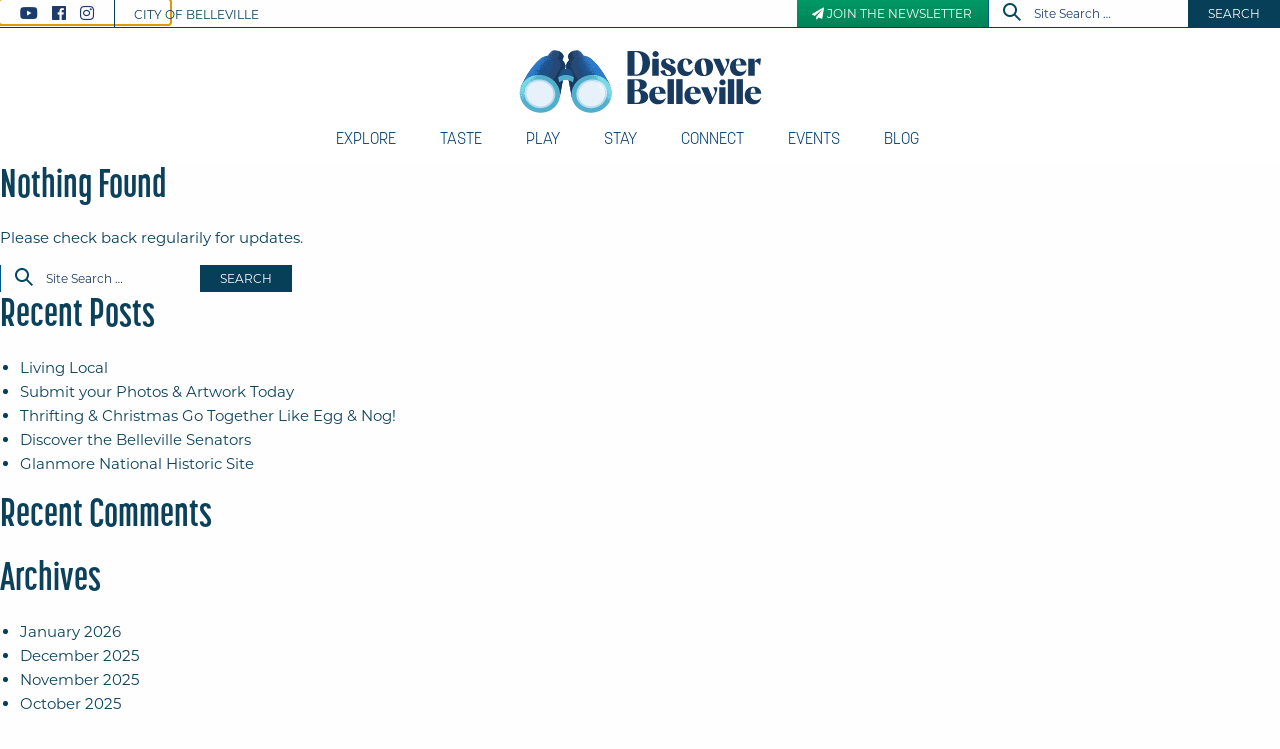

--- FILE ---
content_type: text/html; charset=UTF-8
request_url: https://discoverbelleville.ca/tag/grace-inn-shelter/
body_size: 31271
content:
<!DOCTYPE html>
<html lang="en-CA" class="no-js">
<head>

    <!-- Google tag (gtag.js) -->
    <script async src="https://www.googletagmanager.com/gtag/js?id=G-R7EQ8GL03N"></script>
    <script>
        window.dataLayer = window.dataLayer || [];
        function gtag(){dataLayer.push(arguments);}
        gtag('js', new Date());

        gtag('config', 'G-R7EQ8GL03N');
    </script>

<!-- Google Tag Manager -->
<script>(function(w,d,s,l,i){w[l]=w[l]||[];w[l].push({'gtm.start':
new Date().getTime(),event:'gtm.js'});var f=d.getElementsByTagName(s)[0],
j=d.createElement(s),dl=l!='dataLayer'?'&l='+l:'';j.async=true;j.src=
'https://www.googletagmanager.com/gtm.js?id='+i+dl;f.parentNode.insertBefore(j,f);
})(window,document,'script','dataLayer','GTM-KFP36TH');</script>
<!-- End Google Tag Manager -->


	<meta name="google-site-verification" content="XI777C_P-dx-SpI_uJ4z2lhOk8hVY2VckieVGIiKy2g" />
	<meta charset="UTF-8">
	<meta name="viewport" content="width=device-width, initial-scale=1">
    
    

<link rel="apple-touch-icon" sizes="180x180" href="https://discoverbelleville.ca/wp-content/themes/discoverbell/favicons/apple-touch-icon.png?x10548">
<link rel="icon" type="image/png" sizes="32x32" href="https://discoverbelleville.ca/wp-content/themes/discoverbell/favicons/favicon-32x32.png?x10548">
<link rel="icon" type="image/png" sizes="16x16" href="https://discoverbelleville.ca/wp-content/themes/discoverbell/favicons/favicon-16x16.png?x10548">

<link rel="mask-icon" href="https://discoverbelleville.ca/wp-content/themes/discoverbell/favicons/safari-pinned-tab.svg?x10548">



	<link rel="profile" href="https://gmpg.org/xfn/11">
		<script>
(function(html){html.className = html.className.replace(/\bno-js\b/,'js')})(document.documentElement);
//# sourceURL=twentyseventeen_javascript_detection
</script>
<meta name='robots' content='index, follow, max-image-preview:large, max-snippet:-1, max-video-preview:-1' />

	<!-- This site is optimized with the Yoast SEO plugin v26.7 - https://yoast.com/wordpress/plugins/seo/ -->
	<title>Grace Inn Shelter Archives - Discover Belleville</title>
	<link rel="canonical" href="https://discoverbelleville.ca/tag/grace-inn-shelter/" />
	<meta property="og:locale" content="en_US" />
	<meta property="og:type" content="article" />
	<meta property="og:title" content="Grace Inn Shelter Archives - Discover Belleville" />
	<meta property="og:url" content="https://discoverbelleville.ca/tag/grace-inn-shelter/" />
	<meta property="og:site_name" content="Discover Belleville" />
	<script type="application/ld+json" class="yoast-schema-graph">{"@context":"https://schema.org","@graph":[{"@type":"CollectionPage","@id":"https://discoverbelleville.ca/tag/grace-inn-shelter/","url":"https://discoverbelleville.ca/tag/grace-inn-shelter/","name":"Grace Inn Shelter Archives - Discover Belleville","isPartOf":{"@id":"https://discoverbelleville.ca/#website"},"breadcrumb":{"@id":"https://discoverbelleville.ca/tag/grace-inn-shelter/#breadcrumb"},"inLanguage":"en-CA"},{"@type":"BreadcrumbList","@id":"https://discoverbelleville.ca/tag/grace-inn-shelter/#breadcrumb","itemListElement":[{"@type":"ListItem","position":1,"name":"Home","item":"https://discoverbelleville.ca/"},{"@type":"ListItem","position":2,"name":"Grace Inn Shelter"}]},{"@type":"WebSite","@id":"https://discoverbelleville.ca/#website","url":"https://discoverbelleville.ca/","name":"Discover Belleville","description":"Welcome to Belleville, Ontario Canada","publisher":{"@id":"https://discoverbelleville.ca/#organization"},"potentialAction":[{"@type":"SearchAction","target":{"@type":"EntryPoint","urlTemplate":"https://discoverbelleville.ca/?s={search_term_string}"},"query-input":{"@type":"PropertyValueSpecification","valueRequired":true,"valueName":"search_term_string"}}],"inLanguage":"en-CA"},{"@type":"Organization","@id":"https://discoverbelleville.ca/#organization","name":"Discover Belleville","url":"https://discoverbelleville.ca/","logo":{"@type":"ImageObject","inLanguage":"en-CA","@id":"https://discoverbelleville.ca/#/schema/logo/image/","url":"https://discoverbelleville.ca/wp-content/uploads/2024/11/DB_Seal-Col.png","contentUrl":"https://discoverbelleville.ca/wp-content/uploads/2024/11/DB_Seal-Col.png","width":1800,"height":1801,"caption":"Discover Belleville"},"image":{"@id":"https://discoverbelleville.ca/#/schema/logo/image/"},"sameAs":["https://www.facebook.com/DiscoverBelleville/","https://www.instagram.com/discoverbelleville/"]},{"@type":"Event","name":"Open Mic at UpFront Cafe","description":"Bring your talent and take the stage or just come and enjoy some talented local musicians and chill. Comedians welcome as well! Hope to see y&#8217;all there! Hosted by Jasmin Karen Sweet Licensed venue","image":{"@type":"ImageObject","inLanguage":"en-CA","@id":"https://discoverbelleville.ca/event/open-mic-at-upfront-cafe/#primaryimage","url":"https://discoverbelleville.ca/wp-content/uploads/2025/12/IMG_3068-FTMSfo.jpg","contentUrl":"https://discoverbelleville.ca/wp-content/uploads/2025/12/IMG_3068-FTMSfo.jpg","width":2024,"height":1232},"url":"https://discoverbelleville.ca/event/open-mic-at-upfront-cafe/","eventAttendanceMode":"https://schema.org/OfflineEventAttendanceMode","eventStatus":"https://schema.org/EventScheduled","startDate":"2025-12-28T13:00:00-05:00","endDate":"2025-12-28T16:00:00-05:00","location":{"@type":"Place","name":"UpFront Cafe &#8211; 313 Front Street, Belleville","description":"","url":"https://discoverbelleville.ca/venue/upfront-cafe-313-front-street-belleville/","address":{"@type":"PostalAddress"},"telephone":"","sameAs":"https://bayofquinte.ca/venue/upfront-cafe-313-front-street-belleville/"},"organizer":{"@type":"Person","name":"Dianne Bartlett","description":"","url":"https://bayofquinte.ca/organizer/dianne-bartlett/","telephone":"613-967-0021","email":"D&#105;a&#110;ne&#64;&#117;p&#102;r&#111;&#110;&#116;&#103;&#97;&#108;le&#114;yho&#109;&#101;&#46;&#99;&#111;&#109;"},"@id":"https://discoverbelleville.ca/event/open-mic-at-upfront-cafe/#event"},{"@type":"Event","name":"Belleville Festival of Lights","description":"Take in the sights and sounds of the holiday season with the Belleville Festival of Lights lighting display at Jane Forrester Park! This year&#8217;s display features three new installations: an interactive snowman photo frame, “Belleville” ASL finger spelling sign and a special display honouring the Kort family.","image":{"@type":"ImageObject","inLanguage":"en-CA","@id":"https://discoverbelleville.ca/event/belleville-festival-of-lights-84/#primaryimage","url":"https://discoverbelleville.ca/wp-content/uploads/2025/11/DSC_1352R-1-h8GLeC.jpg","contentUrl":"https://discoverbelleville.ca/wp-content/uploads/2025/11/DSC_1352R-1-h8GLeC.jpg","width":1000,"height":667},"url":"https://discoverbelleville.ca/event/belleville-festival-of-lights-84/","eventAttendanceMode":"https://schema.org/OfflineEventAttendanceMode","eventStatus":"https://schema.org/EventScheduled","startDate":"2025-12-28T17:00:00-05:00","endDate":"2025-12-28T23:00:00-05:00","location":{"@type":"Place","name":"Jane Forrester Park","description":"","url":"https://discoverbelleville.ca/venue/jane-forrester-park/","address":{"@type":"PostalAddress","addressLocality":"Belleville","addressRegion":"ON","addressCountry":"Canada"},"telephone":"","sameAs":"https://bayofquinte.ca/venue/jane-forrester-park/"},"organizer":{"@type":"Person","name":"Belleville Lighting Display Committee","description":"","url":"https://Belleville.ca/FestivalofLights","telephone":"6139673200","email":"t&#115;&#112;e&#110;cer&#64;b&#101;&#108;&#108;&#101;&#118;i&#108;l&#101;&#46;c&#97;"},"offers":{"@type":"Offer","price":"0","priceCurrency":"USD","url":"https://discoverbelleville.ca/event/belleville-festival-of-lights-84/","category":"primary","availability":"inStock","validFrom":"2025-11-06T00:00:00+00:00"},"@id":"https://discoverbelleville.ca/event/belleville-festival-of-lights-84/#event"},{"@type":"Event","name":"Belleville Festival of Lights","description":"Take in the sights and sounds of the holiday season with the Belleville Festival of Lights lighting display at Jane Forrester Park! This year&#8217;s display features three new installations: an interactive snowman photo frame, “Belleville” ASL finger spelling sign and a special display honouring the Kort family.","image":{"@type":"ImageObject","inLanguage":"en-CA","@id":"https://discoverbelleville.ca/event/belleville-festival-of-lights-85/#primaryimage","url":"https://discoverbelleville.ca/wp-content/uploads/2025/11/DSC_1352R-1-h8GLeC.jpg","contentUrl":"https://discoverbelleville.ca/wp-content/uploads/2025/11/DSC_1352R-1-h8GLeC.jpg","width":1000,"height":667},"url":"https://discoverbelleville.ca/event/belleville-festival-of-lights-85/","eventAttendanceMode":"https://schema.org/OfflineEventAttendanceMode","eventStatus":"https://schema.org/EventScheduled","startDate":"2025-12-29T17:00:00-05:00","endDate":"2025-12-29T23:00:00-05:00","location":{"@type":"Place","name":"Jane Forrester Park","description":"","url":"https://discoverbelleville.ca/venue/jane-forrester-park/","address":{"@type":"PostalAddress","addressLocality":"Belleville","addressRegion":"ON","addressCountry":"Canada"},"telephone":"","sameAs":"https://bayofquinte.ca/venue/jane-forrester-park/"},"organizer":{"@type":"Person","name":"Belleville Lighting Display Committee","description":"","url":"https://Belleville.ca/FestivalofLights","telephone":"6139673200","email":"tsp&#101;&#110;c&#101;r&#64;&#98;&#101;&#108;l&#101;v&#105;lle&#46;&#99;a"},"offers":{"@type":"Offer","price":"0","priceCurrency":"USD","url":"https://discoverbelleville.ca/event/belleville-festival-of-lights-85/","category":"primary","availability":"inStock","validFrom":"2025-11-06T00:00:00+00:00"},"@id":"https://discoverbelleville.ca/event/belleville-festival-of-lights-85/#event"},{"@type":"Event","name":"Adult Chess Club","description":"Belleville Public Library&#8217;s Adult Chess Club is for ages 18 and up. The club meets every Monday at 5:30pm. Bring your own chess board or borrow one from the library and meet with fellow chess players for a friendly game. All skill levels are invited to this informal, self-led program. To register call (613) 968-6731 ext. 2037 or email infoserv@bellevillelibrary.ca. Drop-ins are welcome, but we encourage you to register if you&#8217;d like notifications about any updates or weather related cancellations.","url":"https://discoverbelleville.ca/event/adult-chess-club-2/2025-12-29/","eventAttendanceMode":"https://schema.org/OfflineEventAttendanceMode","eventStatus":"https://schema.org/EventScheduled","startDate":"2025-12-29T17:30:00-05:00","endDate":"2025-12-29T19:30:00-05:00","location":{"@type":"Place","name":"Belleville Public Library","description":"","url":"https://discoverbelleville.ca/venue/belleville-public-library/","address":{"@type":"PostalAddress","streetAddress":"254 Pinnacle Street","addressLocality":"Belleville, ON","postalCode":"K8N 3B1"},"telephone":"(613) 968-6731","sameAs":"bellevillelibrary.ca"},"organizer":{"@type":"Person","name":"Belleville Public Library","description":"","url":"http://www.bellevillelibrary.ca","telephone":"613- 968-6731","email":""},"offers":{"@type":"Offer","price":"0","priceCurrency":"USD","url":"https://discoverbelleville.ca/event/adult-chess-club-2/2025-12-29/","category":"primary","availability":"inStock","validFrom":"2025-02-24T00:00:00+00:00"},"@id":"https://discoverbelleville.ca/event/adult-chess-club-2/2025-12-29/#event"},{"@type":"Event","name":"Buck(ish) Shuck Oysters at The Local Social House","description":"Buck(ish) Shuck Tuesdays at The Local Social House Every Tuesday from 3:00 pm ‘til close, we’re bringing the East Coast to the Bay! Fresh, briny, perfectly shuckable oysters are brought in just for you—and we’re serving them up at our cost: only $1.75 each (an incredible deal)! Pair them with a crisp County wine or a cold local craft beer, and take in the waterfront views while you slurp, sip, and savour. It’s the perfect midweek ritual: oysters, drinks, and vibes that feel like summer—no matter the season. The Local Social House – Waterfront dining, local pours, and your new Tuesday tradition.","image":{"@type":"ImageObject","inLanguage":"en-CA","@id":"https://discoverbelleville.ca/event/buckish-shuck-oysters-at-the-local-social-house-24/#primaryimage","url":"https://discoverbelleville.ca/wp-content/uploads/2025/10/IMG_0273-scaled-COd6Dg.jpg","contentUrl":"https://discoverbelleville.ca/wp-content/uploads/2025/10/IMG_0273-scaled-COd6Dg.jpg","width":1920,"height":1277},"url":"https://discoverbelleville.ca/event/buckish-shuck-oysters-at-the-local-social-house-24/","eventAttendanceMode":"https://schema.org/OfflineEventAttendanceMode","eventStatus":"https://schema.org/EventScheduled","startDate":"2025-12-30T15:00:00-05:00","endDate":"2025-12-30T22:00:00-05:00","location":{"@type":"Place","name":"The Local Social House","description":"","url":"https://discoverbelleville.ca/venue/the-local-social-house/","address":{"@type":"PostalAddress","streetAddress":"211 Coleman St","addressLocality":"Belleville","postalCode":"K8P3H8"},"telephone":"+1(613) 966-2458","sameAs":"https://www.thelocalsocialhouse.com/"},"organizer":{"@type":"Person","name":"The Local Social House","description":"","url":"https://bayofquinte.ca/organizer/the-local-social-house/","telephone":"","email":"info&#64;&#116;h&#101;&#108;o&#99;&#97;&#108;s&#111;cial&#104;o&#117;&#115;&#101;&#46;&#99;o&#109;"},"@id":"https://discoverbelleville.ca/event/buckish-shuck-oysters-at-the-local-social-house-24/#event"},{"@type":"Event","name":"Belleville Festival of Lights","description":"Take in the sights and sounds of the holiday season with the Belleville Festival of Lights lighting display at Jane Forrester Park! This year&#8217;s display features three new installations: an interactive snowman photo frame, “Belleville” ASL finger spelling sign and a special display honouring the Kort family.","image":{"@type":"ImageObject","inLanguage":"en-CA","@id":"https://discoverbelleville.ca/event/belleville-festival-of-lights-86/#primaryimage","url":"https://discoverbelleville.ca/wp-content/uploads/2025/11/DSC_1352R-1-h8GLeC.jpg","contentUrl":"https://discoverbelleville.ca/wp-content/uploads/2025/11/DSC_1352R-1-h8GLeC.jpg","width":1000,"height":667},"url":"https://discoverbelleville.ca/event/belleville-festival-of-lights-86/","eventAttendanceMode":"https://schema.org/OfflineEventAttendanceMode","eventStatus":"https://schema.org/EventScheduled","startDate":"2025-12-30T17:00:00-05:00","endDate":"2025-12-30T23:00:00-05:00","location":{"@type":"Place","name":"Jane Forrester Park","description":"","url":"https://discoverbelleville.ca/venue/jane-forrester-park/","address":{"@type":"PostalAddress","addressLocality":"Belleville","addressRegion":"ON","addressCountry":"Canada"},"telephone":"","sameAs":"https://bayofquinte.ca/venue/jane-forrester-park/"},"organizer":{"@type":"Person","name":"Belleville Lighting Display Committee","description":"","url":"https://Belleville.ca/FestivalofLights","telephone":"6139673200","email":"&#116;s&#112;&#101;&#110;c&#101;&#114;&#64;be&#108;l&#101;&#118;il&#108;e&#46;ca"},"@id":"https://discoverbelleville.ca/event/belleville-festival-of-lights-86/#event"},{"@type":"Event","name":"Midweek Mussels at The Local Social House","description":"Join us every Wednesday evening for Midweek Mussels at The Local Social House, overlooking the Moira River in Downtown Belleville. We feature fresh, East Coast mussels, served by the pound with your choice of three house-made sauces: a classic Garlic &amp; White Wine, a warm and aromatic Thai Coconut Curry, or a bright and comforting Pomodoro. Each order comes with grilled bread for dipping and a small arugula side, making it a cozy, satisfying midweek meal. Add a glass of wine or a side of frites to make it the perfect night out. Midweek Mussels is designed to feel welcoming and relaxed — a chance to slow down, share good food, and enjoy great company by the river. Whether you’re catching up with friends, planning a date night, or simply treating yourself, we’d love to have you. Every Wednesday The Local Social House • 211 Coleman St., Belleville everyone welcome.","image":{"@type":"ImageObject","inLanguage":"en-CA","@id":"https://discoverbelleville.ca/event/midweek-mussels-at-the-local-social-house-7/#primaryimage","url":"https://discoverbelleville.ca/wp-content/uploads/2025/11/IMG_4902-scaled-eT0uBV.jpg","contentUrl":"https://discoverbelleville.ca/wp-content/uploads/2025/11/IMG_4902-scaled-eT0uBV.jpg","width":1440,"height":1920},"url":"https://discoverbelleville.ca/event/midweek-mussels-at-the-local-social-house-7/","eventAttendanceMode":"https://schema.org/OfflineEventAttendanceMode","eventStatus":"https://schema.org/EventScheduled","startDate":"2025-12-31T12:00:00-05:00","endDate":"2025-12-31T22:00:00-05:00","location":{"@type":"Place","name":"The Local Social House","description":"","url":"https://discoverbelleville.ca/venue/the-local-social-house/","address":{"@type":"PostalAddress","streetAddress":"211 Coleman St","addressLocality":"Belleville","postalCode":"K8P3H8"},"telephone":"+1(613) 966-2458","sameAs":"https://www.thelocalsocialhouse.com/"},"organizer":{"@type":"Person","name":"The Local Social House","description":"","url":"https://bayofquinte.ca/organizer/the-local-social-house/","telephone":"","email":"&#105;n&#102;o&#64;the&#108;&#111;cal&#115;oc&#105;a&#108;&#104;&#111;&#117;&#115;&#101;.co&#109;"},"@id":"https://discoverbelleville.ca/event/midweek-mussels-at-the-local-social-house-7/#event"},{"@type":"Event","name":"Belleville Festival of Lights","description":"Take in the sights and sounds of the holiday season with the Belleville Festival of Lights lighting display at Jane Forrester Park! This year&#8217;s display features three new installations: an interactive snowman photo frame, “Belleville” ASL finger spelling sign and a special display honouring the Kort family.","image":{"@type":"ImageObject","inLanguage":"en-CA","@id":"https://discoverbelleville.ca/event/belleville-festival-of-lights-87/#primaryimage","url":"https://discoverbelleville.ca/wp-content/uploads/2025/11/DSC_1352R-1-h8GLeC.jpg","contentUrl":"https://discoverbelleville.ca/wp-content/uploads/2025/11/DSC_1352R-1-h8GLeC.jpg","width":1000,"height":667},"url":"https://discoverbelleville.ca/event/belleville-festival-of-lights-87/","eventAttendanceMode":"https://schema.org/OfflineEventAttendanceMode","eventStatus":"https://schema.org/EventScheduled","startDate":"2025-12-31T17:00:00-05:00","endDate":"2025-12-31T23:00:00-05:00","location":{"@type":"Place","name":"Jane Forrester Park","description":"","url":"https://discoverbelleville.ca/venue/jane-forrester-park/","address":{"@type":"PostalAddress","addressLocality":"Belleville","addressRegion":"ON","addressCountry":"Canada"},"telephone":"","sameAs":"https://bayofquinte.ca/venue/jane-forrester-park/"},"organizer":{"@type":"Person","name":"Belleville Lighting Display Committee","description":"","url":"https://Belleville.ca/FestivalofLights","telephone":"6139673200","email":"&#116;&#115;p&#101;&#110;&#99;er&#64;&#98;e&#108;&#108;&#101;&#118;&#105;ll&#101;&#46;&#99;&#97;"},"offers":{"@type":"Offer","price":"0","priceCurrency":"USD","url":"https://discoverbelleville.ca/event/belleville-festival-of-lights-87/","category":"primary","availability":"inStock","validFrom":"2025-11-06T00:00:00+00:00"},"@id":"https://discoverbelleville.ca/event/belleville-festival-of-lights-87/#event"},{"@type":"Event","name":"Parkinson&#8217;s Dance Class","description":"Free Parkinson's Dance Classes every Thursday from 10:30 to 11:30am at the Quinte Ballet School","url":"https://discoverbelleville.ca/event/parkinsons-dance-class/2026-01-01/","eventAttendanceMode":"https://schema.org/OfflineEventAttendanceMode","eventStatus":"https://schema.org/EventScheduled","startDate":"2026-01-01T10:30:00-05:00","endDate":"2026-01-01T11:30:00-05:00","location":{"@type":"Place","name":"Quinte Ballet School of Canada, 196 Palmer Road","description":"","url":"https://discoverbelleville.ca/venue/quinte-ballet-school-of-canada-196-palmer-road/","address":{"@type":"PostalAddress","streetAddress":"196 Palmer Road, Belleville","addressLocality":"Belleville","postalCode":"K8P4E1","addressCountry":"Canada"},"telephone":"1613962927","sameAs":"www.quinteballetschool.com"},"organizer":{"@type":"Person","name":"Quinte Ballet School of Canada","description":"","url":"http://www.quinteballetschool.com","telephone":"613-962-9274 ext. 23","email":"recept&#105;&#111;&#110;&#64;q&#117;&#105;nte&#98;a&#108;le&#116;&#115;&#99;&#104;&#111;&#111;l&#46;&#99;&#111;&#109;"},"offers":{"@type":"Offer","price":"0","priceCurrency":"USD","url":"https://discoverbelleville.ca/event/parkinsons-dance-class/2026-01-01/","category":"primary","availability":"inStock","validFrom":"2025-10-15T00:00:00+00:00"},"@id":"https://discoverbelleville.ca/event/parkinsons-dance-class/2026-01-01/#event"},{"@type":"Event","name":"Belleville New Year&#8217;s Levee","description":"Ring in the New Year with your Mayor and Council at the New Year&#8217;s Levee – Jan. 1 from 11 a.m. to 1 p.m. at the Quinte Sports &amp; Wellness Centre! This year&#8217;s event will feature remarks from Mayor Neil Ellis, music by the Belleville Concert Band and Belleville Pipe &amp; Drums, refreshments and a free skate from noon to 1:30 p.m. at the Mackay Arena! Please note that the maximum capacity on the ice is 160 skaters at any time. Don’t forget your helmet! Donations to Gleaners Foodbank will also be accepted.","image":{"@type":"ImageObject","inLanguage":"en-CA","@id":"https://discoverbelleville.ca/event/belleville-new-years-levee/#primaryimage","url":"https://discoverbelleville.ca/wp-content/uploads/2025/12/Levee-ekKJjC.jpg","contentUrl":"https://discoverbelleville.ca/wp-content/uploads/2025/12/Levee-ekKJjC.jpg","width":2048,"height":1365},"url":"https://discoverbelleville.ca/event/belleville-new-years-levee/","eventAttendanceMode":"https://schema.org/OfflineEventAttendanceMode","eventStatus":"https://schema.org/EventScheduled","startDate":"2026-01-01T11:00:00-05:00","endDate":"2026-01-01T13:00:00-05:00","location":{"@type":"Place","name":"Quinte Sports &#038; Wellness Centre","description":"","url":"https://discoverbelleville.ca/venue/quinte-sports-wellness-centre-2/","address":{"@type":"PostalAddress","streetAddress":"265 Cannifton Rd","addressLocality":"Belleville","postalCode":"K8N 0A2"},"telephone":"","sameAs":"https://bayofquinte.ca/venue/quinte-sports-wellness-centre-6/"},"organizer":{"@type":"Person","name":"City of Belleville","description":"","url":"https://bayofquinte.ca/organizer/city-of-belleville/","telephone":"","email":""},"@id":"https://discoverbelleville.ca/event/belleville-new-years-levee/#event"},{"@type":"Event","name":"Belleville Festival of Lights","description":"Take in the sights and sounds of the holiday season with the Belleville Festival of Lights lighting display at Jane Forrester Park! This year&#8217;s display features three new installations: an interactive snowman photo frame, “Belleville” ASL finger spelling sign and a special display honouring the Kort family.","image":{"@type":"ImageObject","inLanguage":"en-CA","@id":"https://discoverbelleville.ca/event/belleville-festival-of-lights-88/#primaryimage","url":"https://discoverbelleville.ca/wp-content/uploads/2025/11/DSC_1352R-1-h8GLeC.jpg","contentUrl":"https://discoverbelleville.ca/wp-content/uploads/2025/11/DSC_1352R-1-h8GLeC.jpg","width":1000,"height":667},"url":"https://discoverbelleville.ca/event/belleville-festival-of-lights-88/","eventAttendanceMode":"https://schema.org/OfflineEventAttendanceMode","eventStatus":"https://schema.org/EventScheduled","startDate":"2026-01-01T17:00:00-05:00","endDate":"2026-01-01T23:00:00-05:00","location":{"@type":"Place","name":"Jane Forrester Park","description":"","url":"https://discoverbelleville.ca/venue/jane-forrester-park/","address":{"@type":"PostalAddress","addressLocality":"Belleville","addressRegion":"ON","addressCountry":"Canada"},"telephone":"","sameAs":"https://bayofquinte.ca/venue/jane-forrester-park/"},"organizer":{"@type":"Person","name":"Belleville Lighting Display Committee","description":"","url":"https://Belleville.ca/FestivalofLights","telephone":"6139673200","email":"t&#115;&#112;&#101;n&#99;&#101;&#114;&#64;&#98;ell&#101;&#118;ill&#101;&#46;c&#97;"},"offers":{"@type":"Offer","price":"0","priceCurrency":"USD","url":"https://discoverbelleville.ca/event/belleville-festival-of-lights-88/","category":"primary","availability":"inStock","validFrom":"2025-11-06T00:00:00+00:00"},"@id":"https://discoverbelleville.ca/event/belleville-festival-of-lights-88/#event"},{"@type":"Event","name":"Belleville Festival of Lights","description":"Take in the sights and sounds of the holiday season with the Belleville Festival of Lights lighting display at Jane Forrester Park! This year&#8217;s display features three new installations: an interactive snowman photo frame, “Belleville” ASL finger spelling sign and a special display honouring the Kort family.","image":{"@type":"ImageObject","inLanguage":"en-CA","@id":"https://discoverbelleville.ca/event/belleville-festival-of-lights-89/#primaryimage","url":"https://discoverbelleville.ca/wp-content/uploads/2025/11/DSC_1352R-1-h8GLeC.jpg","contentUrl":"https://discoverbelleville.ca/wp-content/uploads/2025/11/DSC_1352R-1-h8GLeC.jpg","width":1000,"height":667},"url":"https://discoverbelleville.ca/event/belleville-festival-of-lights-89/","eventAttendanceMode":"https://schema.org/OfflineEventAttendanceMode","eventStatus":"https://schema.org/EventScheduled","startDate":"2026-01-02T17:00:00-05:00","endDate":"2026-01-02T23:00:00-05:00","location":{"@type":"Place","name":"Jane Forrester Park","description":"","url":"https://discoverbelleville.ca/venue/jane-forrester-park/","address":{"@type":"PostalAddress","addressLocality":"Belleville","addressRegion":"ON","addressCountry":"Canada"},"telephone":"","sameAs":"https://bayofquinte.ca/venue/jane-forrester-park/"},"organizer":{"@type":"Person","name":"Belleville Lighting Display Committee","description":"","url":"https://Belleville.ca/FestivalofLights","telephone":"6139673200","email":"ts&#112;e&#110;ce&#114;&#64;&#98;&#101;&#108;&#108;e&#118;i&#108;&#108;&#101;&#46;&#99;a"},"offers":{"@type":"Offer","price":"0","priceCurrency":"USD","url":"https://discoverbelleville.ca/event/belleville-festival-of-lights-89/","category":"primary","availability":"inStock","validFrom":"2025-11-06T00:00:00+00:00"},"@id":"https://discoverbelleville.ca/event/belleville-festival-of-lights-89/#event"},{"@type":"Event","name":"Belleville Festival of Lights","description":"Take in the sights and sounds of the holiday season with the Belleville Festival of Lights lighting display at Jane Forrester Park! This year&#8217;s display features three new installations: an interactive snowman photo frame, “Belleville” ASL finger spelling sign and a special display honouring the Kort family.","image":{"@type":"ImageObject","inLanguage":"en-CA","@id":"https://discoverbelleville.ca/event/belleville-festival-of-lights-90/#primaryimage","url":"https://discoverbelleville.ca/wp-content/uploads/2025/11/DSC_1352R-1-h8GLeC.jpg","contentUrl":"https://discoverbelleville.ca/wp-content/uploads/2025/11/DSC_1352R-1-h8GLeC.jpg","width":1000,"height":667},"url":"https://discoverbelleville.ca/event/belleville-festival-of-lights-90/","eventAttendanceMode":"https://schema.org/OfflineEventAttendanceMode","eventStatus":"https://schema.org/EventScheduled","startDate":"2026-01-03T17:00:00-05:00","endDate":"2026-01-03T23:00:00-05:00","location":{"@type":"Place","name":"Jane Forrester Park","description":"","url":"https://discoverbelleville.ca/venue/jane-forrester-park/","address":{"@type":"PostalAddress","addressLocality":"Belleville","addressRegion":"ON","addressCountry":"Canada"},"telephone":"","sameAs":"https://bayofquinte.ca/venue/jane-forrester-park/"},"organizer":{"@type":"Person","name":"Belleville Lighting Display Committee","description":"","url":"https://Belleville.ca/FestivalofLights","telephone":"6139673200","email":"tsp&#101;n&#99;&#101;r&#64;b&#101;l&#108;&#101;vil&#108;e.ca"},"offers":{"@type":"Offer","price":"0","priceCurrency":"USD","url":"https://discoverbelleville.ca/event/belleville-festival-of-lights-90/","category":"primary","availability":"inStock","validFrom":"2025-11-06T00:00:00+00:00"},"@id":"https://discoverbelleville.ca/event/belleville-festival-of-lights-90/#event"},{"@type":"Event","name":"Balkan Folk Dance Lesson and Party","description":"<p>Every 1st Saturday of the month &#8211; get your Balkan Folk Dance Lesson and Party!</p>\n<p>All-ages &#8211; from toddlers to grandmas! No experience necessary &#8211; super beginner-friendly, open and welcoming. Lesson 7-8pm, party 8pm til late!<br />\nDance on the plaza, weather permitting.</p>\n<p>Rotating dance teachers from different backgrounds &#8211; Greek, Macedonian, Serbian, and beyond!</p>\n<p>Do you know traditional circle dances from the Balkans? Let us know if you&#8217;d like to join the teaching rotation!</p>","image":{"@type":"ImageObject","inLanguage":"en-CA","@id":"https://discoverbelleville.ca/event/balkan-folk-dance-lesson-and-party-7/#primaryimage","url":"https://discoverbelleville.ca/wp-content/uploads/2025/06/balkan-dance-1-z5IwUD.jpg","contentUrl":"https://discoverbelleville.ca/wp-content/uploads/2025/06/balkan-dance-1-z5IwUD.jpg","width":1080,"height":1350},"url":"https://discoverbelleville.ca/event/balkan-folk-dance-lesson-and-party-7/","eventAttendanceMode":"https://schema.org/OfflineEventAttendanceMode","eventStatus":"https://schema.org/EventScheduled","startDate":"2026-01-03T19:00:00-05:00","endDate":"2026-01-03T22:30:00-05:00","location":{"@type":"Place","name":"The Kafana","description":"","url":"https://discoverbelleville.ca/venue/the-kafana/","address":{"@type":"PostalAddress","streetAddress":"199 Front St #101","addressLocality":"Belleville","postalCode":"K8N 5H5"},"telephone":"6137788556","sameAs":"https://www.thekafana.ca"},"organizer":{"@type":"Person","name":"The Kafana","description":"","url":"https://www.thekafana.ca","telephone":"6137788556","email":"&#104;&#101;&#108;&#108;o&#64;t&#104;ek&#97;fan&#97;.&#99;a"},"offers":{"@type":"Offer","price":"0","priceCurrency":"USD","url":"https://discoverbelleville.ca/event/balkan-folk-dance-lesson-and-party-7/","category":"primary","availability":"inStock","validFrom":"2025-10-05T00:00:00+00:00"},"@id":"https://discoverbelleville.ca/event/balkan-folk-dance-lesson-and-party-7/#event"},{"@type":"Event","name":"Belleville Festival of Lights","description":"Take in the sights and sounds of the holiday season with the Belleville Festival of Lights lighting display at Jane Forrester Park! This year&#8217;s display features three new installations: an interactive snowman photo frame, “Belleville” ASL finger spelling sign and a special display honouring the Kort family.","image":{"@type":"ImageObject","inLanguage":"en-CA","@id":"https://discoverbelleville.ca/event/belleville-festival-of-lights-91/#primaryimage","url":"https://discoverbelleville.ca/wp-content/uploads/2025/11/DSC_1352R-1-h8GLeC.jpg","contentUrl":"https://discoverbelleville.ca/wp-content/uploads/2025/11/DSC_1352R-1-h8GLeC.jpg","width":1000,"height":667},"url":"https://discoverbelleville.ca/event/belleville-festival-of-lights-91/","eventAttendanceMode":"https://schema.org/OfflineEventAttendanceMode","eventStatus":"https://schema.org/EventScheduled","startDate":"2026-01-04T17:00:00-05:00","endDate":"2026-01-04T23:00:00-05:00","location":{"@type":"Place","name":"Jane Forrester Park","description":"","url":"https://discoverbelleville.ca/venue/jane-forrester-park/","address":{"@type":"PostalAddress","addressLocality":"Belleville","addressRegion":"ON","addressCountry":"Canada"},"telephone":"","sameAs":"https://bayofquinte.ca/venue/jane-forrester-park/"},"organizer":{"@type":"Person","name":"Belleville Lighting Display Committee","description":"","url":"https://Belleville.ca/FestivalofLights","telephone":"6139673200","email":"t&#115;&#112;e&#110;&#99;e&#114;&#64;&#98;&#101;l&#108;&#101;vi&#108;&#108;e&#46;&#99;a"},"@id":"https://discoverbelleville.ca/event/belleville-festival-of-lights-91/#event"},{"@type":"Event","name":"Belleville Festival of Lights","description":"Take in the sights and sounds of the holiday season with the Belleville Festival of Lights lighting display at Jane Forrester Park! This year&#8217;s display features three new installations: an interactive snowman photo frame, “Belleville” ASL finger spelling sign and a special display honouring the Kort family.","image":{"@type":"ImageObject","inLanguage":"en-CA","@id":"https://discoverbelleville.ca/event/belleville-festival-of-lights-92/#primaryimage","url":"https://discoverbelleville.ca/wp-content/uploads/2025/11/DSC_1352R-1-h8GLeC.jpg","contentUrl":"https://discoverbelleville.ca/wp-content/uploads/2025/11/DSC_1352R-1-h8GLeC.jpg","width":1000,"height":667},"url":"https://discoverbelleville.ca/event/belleville-festival-of-lights-92/","eventAttendanceMode":"https://schema.org/OfflineEventAttendanceMode","eventStatus":"https://schema.org/EventScheduled","startDate":"2026-01-05T17:00:00-05:00","endDate":"2026-01-05T23:00:00-05:00","location":{"@type":"Place","name":"Jane Forrester Park","description":"","url":"https://discoverbelleville.ca/venue/jane-forrester-park/","address":{"@type":"PostalAddress","addressLocality":"Belleville","addressRegion":"ON","addressCountry":"Canada"},"telephone":"","sameAs":"https://bayofquinte.ca/venue/jane-forrester-park/"},"organizer":{"@type":"Person","name":"Belleville Lighting Display Committee","description":"","url":"https://Belleville.ca/FestivalofLights","telephone":"6139673200","email":"ts&#112;en&#99;er&#64;b&#101;l&#108;evi&#108;le&#46;&#99;a"},"@id":"https://discoverbelleville.ca/event/belleville-festival-of-lights-92/#event"},{"@type":"Event","name":"Adult Chess Club","description":"Belleville Public Library&#8217;s Adult Chess Club is for ages 18 and up. The club meets every Monday at 5:30pm. Bring your own chess board or borrow one from the library and meet with fellow chess players for a friendly game. All skill levels are invited to this informal, self-led program. To register call (613) 968-6731 ext. 2037 or email infoserv@bellevillelibrary.ca. Drop-ins are welcome, but we encourage you to register if you&#8217;d like notifications about any updates or weather related cancellations.","url":"https://discoverbelleville.ca/event/adult-chess-club-2/2026-01-05/","eventAttendanceMode":"https://schema.org/OfflineEventAttendanceMode","eventStatus":"https://schema.org/EventScheduled","startDate":"2026-01-05T17:30:00-05:00","endDate":"2026-01-05T19:30:00-05:00","location":{"@type":"Place","name":"Belleville Public Library","description":"","url":"https://discoverbelleville.ca/venue/belleville-public-library/","address":{"@type":"PostalAddress","streetAddress":"254 Pinnacle Street","addressLocality":"Belleville, ON","postalCode":"K8N 3B1"},"telephone":"(613) 968-6731","sameAs":"bellevillelibrary.ca"},"organizer":{"@type":"Person","name":"Belleville Public Library","description":"","url":"http://www.bellevillelibrary.ca","telephone":"613- 968-6731","email":""},"offers":{"@type":"Offer","price":"0","priceCurrency":"USD","url":"https://discoverbelleville.ca/event/adult-chess-club-2/2026-01-05/","category":"primary","availability":"inStock","validFrom":"2025-02-24T00:00:00+00:00"},"@id":"https://discoverbelleville.ca/event/adult-chess-club-2/2026-01-05/#event"},{"@type":"Event","name":"Belleville Festival of Lights","description":"Take in the sights and sounds of the holiday season with the Belleville Festival of Lights lighting display at Jane Forrester Park! This year&#8217;s display features three new installations: an interactive snowman photo frame, “Belleville” ASL finger spelling sign and a special display honouring the Kort family.","image":{"@type":"ImageObject","inLanguage":"en-CA","@id":"https://discoverbelleville.ca/event/belleville-festival-of-lights-93/#primaryimage","url":"https://discoverbelleville.ca/wp-content/uploads/2025/11/DSC_1352R-1-h8GLeC.jpg","contentUrl":"https://discoverbelleville.ca/wp-content/uploads/2025/11/DSC_1352R-1-h8GLeC.jpg","width":1000,"height":667},"url":"https://discoverbelleville.ca/event/belleville-festival-of-lights-93/","eventAttendanceMode":"https://schema.org/OfflineEventAttendanceMode","eventStatus":"https://schema.org/EventScheduled","startDate":"2026-01-06T17:00:00-05:00","endDate":"2026-01-06T23:00:00-05:00","location":{"@type":"Place","name":"Jane Forrester Park","description":"","url":"https://discoverbelleville.ca/venue/jane-forrester-park/","address":{"@type":"PostalAddress","addressLocality":"Belleville","addressRegion":"ON","addressCountry":"Canada"},"telephone":"","sameAs":"https://bayofquinte.ca/venue/jane-forrester-park/"},"organizer":{"@type":"Person","name":"Belleville Lighting Display Committee","description":"","url":"https://Belleville.ca/FestivalofLights","telephone":"6139673200","email":"ts&#112;&#101;&#110;&#99;&#101;r&#64;&#98;e&#108;&#108;e&#118;i&#108;l&#101;.ca"},"@id":"https://discoverbelleville.ca/event/belleville-festival-of-lights-93/#event"},{"@type":"Event","name":"Midweek Mussels at The Local Social House","description":"Join us every Wednesday evening for Midweek Mussels at The Local Social House, overlooking the Moira River in Downtown Belleville. We feature fresh, East Coast mussels, served by the pound with your choice of three house-made sauces: a classic Garlic &amp; White Wine, a warm and aromatic Thai Coconut Curry, or a bright and comforting Pomodoro. Each order comes with grilled bread for dipping and a small arugula side, making it a cozy, satisfying midweek meal. Add a glass of wine or a side of frites to make it the perfect night out. Midweek Mussels is designed to feel welcoming and relaxed — a chance to slow down, share good food, and enjoy great company by the river. Whether you’re catching up with friends, planning a date night, or simply treating yourself, we’d love to have you. Every Wednesday The Local Social House • 211 Coleman St., Belleville everyone welcome.","image":{"@type":"ImageObject","inLanguage":"en-CA","@id":"https://discoverbelleville.ca/event/midweek-mussels-at-the-local-social-house-8/#primaryimage","url":"https://discoverbelleville.ca/wp-content/uploads/2025/11/IMG_4902-scaled-eT0uBV.jpg","contentUrl":"https://discoverbelleville.ca/wp-content/uploads/2025/11/IMG_4902-scaled-eT0uBV.jpg","width":1440,"height":1920},"url":"https://discoverbelleville.ca/event/midweek-mussels-at-the-local-social-house-8/","eventAttendanceMode":"https://schema.org/OfflineEventAttendanceMode","eventStatus":"https://schema.org/EventScheduled","startDate":"2026-01-07T12:00:00-05:00","endDate":"2026-01-07T22:00:00-05:00","location":{"@type":"Place","name":"The Local Social House","description":"","url":"https://discoverbelleville.ca/venue/the-local-social-house/","address":{"@type":"PostalAddress","streetAddress":"211 Coleman St","addressLocality":"Belleville","postalCode":"K8P3H8"},"telephone":"+1(613) 966-2458","sameAs":"https://www.thelocalsocialhouse.com/"},"organizer":{"@type":"Person","name":"The Local Social House","description":"","url":"https://bayofquinte.ca/organizer/the-local-social-house/","telephone":"","email":"in&#102;&#111;&#64;&#116;&#104;&#101;&#108;oc&#97;&#108;s&#111;cia&#108;ho&#117;s&#101;&#46;&#99;om"},"@id":"https://discoverbelleville.ca/event/midweek-mussels-at-the-local-social-house-8/#event"},{"@type":"Event","name":"Parkinson&#8217;s Dance Class","description":"Free Parkinson's Dance Classes every Thursday from 10:30 to 11:30am at the Quinte Ballet School","url":"https://discoverbelleville.ca/event/parkinsons-dance-class/2026-01-08/","eventAttendanceMode":"https://schema.org/OfflineEventAttendanceMode","eventStatus":"https://schema.org/EventScheduled","startDate":"2026-01-08T10:30:00-05:00","endDate":"2026-01-08T11:30:00-05:00","location":{"@type":"Place","name":"Quinte Ballet School of Canada, 196 Palmer Road","description":"","url":"https://discoverbelleville.ca/venue/quinte-ballet-school-of-canada-196-palmer-road/","address":{"@type":"PostalAddress","streetAddress":"196 Palmer Road, Belleville","addressLocality":"Belleville","postalCode":"K8P4E1","addressCountry":"Canada"},"telephone":"1613962927","sameAs":"www.quinteballetschool.com"},"organizer":{"@type":"Person","name":"Quinte Ballet School of Canada","description":"","url":"http://www.quinteballetschool.com","telephone":"613-962-9274 ext. 23","email":"r&#101;&#99;e&#112;t&#105;on&#64;quin&#116;&#101;ball&#101;&#116;sc&#104;ool&#46;c&#111;&#109;"},"offers":{"@type":"Offer","price":"0","priceCurrency":"USD","url":"https://discoverbelleville.ca/event/parkinsons-dance-class/2026-01-08/","category":"primary","availability":"inStock","validFrom":"2025-10-15T00:00:00+00:00"},"@id":"https://discoverbelleville.ca/event/parkinsons-dance-class/2026-01-08/#event"},{"@type":"Event","name":"Belleville Art Association January Show Opening","description":"Join us at the Belleville Art Association Gallery Downtown Belleville for our January Show Opening. This is your chance to meet some of the Association&#8217;s established and emerging artists and be amongst the first to view their new creations.","image":{"@type":"ImageObject","inLanguage":"en-CA","@id":"https://discoverbelleville.ca/event/belleville-art-association-january-show-opening/#primaryimage","url":"https://discoverbelleville.ca/wp-content/uploads/2025/11/New-Beginnings-1080-x-1080-ElIRyW.png","contentUrl":"https://discoverbelleville.ca/wp-content/uploads/2025/11/New-Beginnings-1080-x-1080-ElIRyW.png","width":1080,"height":1080},"url":"https://discoverbelleville.ca/event/belleville-art-association-january-show-opening/","eventAttendanceMode":"https://schema.org/OfflineEventAttendanceMode","eventStatus":"https://schema.org/EventScheduled","startDate":"2026-01-10T14:00:00-05:00","endDate":"2026-01-10T16:00:00-05:00","location":{"@type":"Place","name":"208 Front St, Belleville","description":"","url":"https://discoverbelleville.ca/venue/208-front-st-belleville/","address":{"@type":"PostalAddress","streetAddress":"208 Front St","addressLocality":"Belleville","postalCode":"K8N 2Z8"},"telephone":"613 968-8632","sameAs":"www.bellevilleart.ca"},"organizer":{"@type":"Person","name":"Belleville Art Association","description":"","url":"https://www.bellevilleart.ca","telephone":"","email":""},"@id":"https://discoverbelleville.ca/event/belleville-art-association-january-show-opening/#event"},{"@type":"Event","name":"New Beginnings January Show and Sale at Belleville Art Association","description":"New Beginnings Opening Reception at the Belleville Art Association Saturday January 10th 2 pm to 4 pm Show runs from Jan 6th to Jan 31st The gallery is open Tuesday to Saturday, 10 am to 4 pm","image":{"@type":"ImageObject","inLanguage":"en-CA","@id":"https://discoverbelleville.ca/event/new-beginnings-january-show-and-sale-at-belleville-art-association/#primaryimage","url":"https://discoverbelleville.ca/wp-content/uploads/2025/12/Screenshot_20251230_111136_Instagram-J3OJkC.jpg","contentUrl":"https://discoverbelleville.ca/wp-content/uploads/2025/12/Screenshot_20251230_111136_Instagram-J3OJkC.jpg","width":1019,"height":1074},"url":"https://discoverbelleville.ca/event/new-beginnings-january-show-and-sale-at-belleville-art-association/","eventAttendanceMode":"https://schema.org/OfflineEventAttendanceMode","eventStatus":"https://schema.org/EventScheduled","startDate":"2026-01-10T14:00:00-05:00","endDate":"2026-01-10T16:00:00-05:00","location":{"@type":"Place","name":"208 Front St, Belleville","description":"","url":"https://discoverbelleville.ca/venue/208-front-st-belleville/","address":{"@type":"PostalAddress","streetAddress":"208 Front St","addressLocality":"Belleville","postalCode":"K8N 2Z8"},"telephone":"613 968-8632","sameAs":"www.bellevilleart.ca"},"organizer":{"@type":"Person","name":"Belleville Art Association","description":"","url":"https://www.bellevilleart.ca","telephone":"","email":""},"@id":"https://discoverbelleville.ca/event/new-beginnings-january-show-and-sale-at-belleville-art-association/#event"},{"@type":"Event","name":"Adult Chess Club","description":"Belleville Public Library&#8217;s Adult Chess Club is for ages 18 and up. The club meets every Monday at 5:30pm. Bring your own chess board or borrow one from the library and meet with fellow chess players for a friendly game. All skill levels are invited to this informal, self-led program. To register call (613) 968-6731 ext. 2037 or email infoserv@bellevillelibrary.ca. Drop-ins are welcome, but we encourage you to register if you&#8217;d like notifications about any updates or weather related cancellations.","url":"https://discoverbelleville.ca/event/adult-chess-club-2/2026-01-12/","eventAttendanceMode":"https://schema.org/OfflineEventAttendanceMode","eventStatus":"https://schema.org/EventScheduled","startDate":"2026-01-12T17:30:00-05:00","endDate":"2026-01-12T19:30:00-05:00","location":{"@type":"Place","name":"Belleville Public Library","description":"","url":"https://discoverbelleville.ca/venue/belleville-public-library/","address":{"@type":"PostalAddress","streetAddress":"254 Pinnacle Street","addressLocality":"Belleville, ON","postalCode":"K8N 3B1"},"telephone":"(613) 968-6731","sameAs":"bellevillelibrary.ca"},"organizer":{"@type":"Person","name":"Belleville Public Library","description":"","url":"http://www.bellevillelibrary.ca","telephone":"613- 968-6731","email":""},"offers":{"@type":"Offer","price":"0","priceCurrency":"USD","url":"https://discoverbelleville.ca/event/adult-chess-club-2/2026-01-12/","category":"primary","availability":"inStock","validFrom":"2025-02-24T00:00:00+00:00"},"@id":"https://discoverbelleville.ca/event/adult-chess-club-2/2026-01-12/#event"},{"@type":"Event","name":"Biennial Indigenous Show at Gallery 121","description":"Biennial Indigenous Show at Gallery 121 January 13th, 2026 – Feb.7,2026 Reception: Saturday January 17th 2 – 4 p.m. Gallery 121’s much-anticipated Biennial Indigenous Show is just around the corner. We are excited to present some wonderful and unique art pieces created by a medley of artists from Tyendinaga, Deseronto, and surrounding areas. We hope that you will be able to experience our opening reception that will include a smudging ceremony, Indigenous foods and entertainment by David Maracle. The Gallery Members will also be showing works that they have created over the holidays. What a wonderful way to start 2026!","image":{"@type":"ImageObject","inLanguage":"en-CA","@id":"https://discoverbelleville.ca/event/biennial-indigenous-show-at-gallery-121/#primaryimage","url":"https://discoverbelleville.ca/wp-content/uploads/2026/01/G121-Indigenous-Show-2026-1-4Qsil5.jpg","contentUrl":"https://discoverbelleville.ca/wp-content/uploads/2026/01/G121-Indigenous-Show-2026-1-4Qsil5.jpg","width":1665,"height":1920},"url":"https://discoverbelleville.ca/event/biennial-indigenous-show-at-gallery-121/","eventAttendanceMode":"https://schema.org/OfflineEventAttendanceMode","eventStatus":"https://schema.org/EventScheduled","startDate":"2026-01-13T10:00:00-05:00","endDate":"2026-01-13T16:00:00-05:00","location":{"@type":"Place","name":"Gallery 121","description":"","url":"https://discoverbelleville.ca/venue/gallery-121/","address":{"@type":"PostalAddress","streetAddress":"48 Bridge Street East","addressLocality":"Belleville","postalCode":"K8P5N6","addressCountry":"Canada"},"telephone":"6139624609","sameAs":"https://www.gallery121artists.com"},"organizer":{"@type":"Person","name":"Gallery 121","description":"","url":"https://www.gallery121artists.com","telephone":"6139624609","email":"&#103;a&#108;l&#101;ry&#49;&#50;1&#98;ell&#101;&#118;&#105;ll&#101;&#64;&#103;ma&#105;l.co&#109;"},"offers":{"@type":"Offer","price":"0","priceCurrency":"USD","url":"https://discoverbelleville.ca/event/biennial-indigenous-show-at-gallery-121/","category":"primary","availability":"inStock","validFrom":"2026-01-06T00:00:00+00:00"},"@id":"https://discoverbelleville.ca/event/biennial-indigenous-show-at-gallery-121/#event"},{"@type":"Event","name":"Biennial Indigenous Show at Gallery 121","description":"Biennial Indigenous Show at Gallery 121 January 13th, 2026 – Feb.7,2026 Reception: Saturday January 17th 2 – 4 p.m. Gallery 121’s much-anticipated Biennial Indigenous Show is just around the corner. We are excited to present some wonderful and unique art pieces created by a medley of artists from Tyendinaga, Deseronto, and surrounding areas. We hope that you will be able to experience our opening reception that will include a smudging ceremony, Indigenous foods and entertainment by David Maracle. The Gallery Members will also be showing works that they have created over the holidays. What a wonderful way to start 2026!","image":{"@type":"ImageObject","inLanguage":"en-CA","@id":"https://discoverbelleville.ca/event/biennial-indigenous-show-at-gallery-121-2/#primaryimage","url":"https://discoverbelleville.ca/wp-content/uploads/2026/01/G121-Indigenous-Show-2026-1-4Qsil5.jpg","contentUrl":"https://discoverbelleville.ca/wp-content/uploads/2026/01/G121-Indigenous-Show-2026-1-4Qsil5.jpg","width":1665,"height":1920},"url":"https://discoverbelleville.ca/event/biennial-indigenous-show-at-gallery-121-2/","eventAttendanceMode":"https://schema.org/OfflineEventAttendanceMode","eventStatus":"https://schema.org/EventScheduled","startDate":"2026-01-14T10:00:00-05:00","endDate":"2026-01-14T16:00:00-05:00","location":{"@type":"Place","name":"Gallery 121","description":"","url":"https://discoverbelleville.ca/venue/gallery-121/","address":{"@type":"PostalAddress","streetAddress":"48 Bridge Street East","addressLocality":"Belleville","postalCode":"K8P5N6","addressCountry":"Canada"},"telephone":"6139624609","sameAs":"https://www.gallery121artists.com"},"organizer":{"@type":"Person","name":"Gallery 121","description":"","url":"https://www.gallery121artists.com","telephone":"6139624609","email":"&#103;&#97;&#108;&#108;er&#121;&#49;&#50;&#49;&#98;elle&#118;&#105;&#108;l&#101;&#64;g&#109;&#97;il.&#99;&#111;&#109;"},"offers":{"@type":"Offer","price":"0","priceCurrency":"USD","url":"https://discoverbelleville.ca/event/biennial-indigenous-show-at-gallery-121-2/","category":"primary","availability":"inStock","validFrom":"2026-01-06T00:00:00+00:00"},"@id":"https://discoverbelleville.ca/event/biennial-indigenous-show-at-gallery-121-2/#event"},{"@type":"Event","name":"Midweek Mussels at The Local Social House","description":"Join us every Wednesday evening for Midweek Mussels at The Local Social House, overlooking the Moira River in Downtown Belleville. We feature fresh, East Coast mussels, served by the pound with your choice of three house-made sauces: a classic Garlic &amp; White Wine, a warm and aromatic Thai Coconut Curry, or a bright and comforting Pomodoro. Each order comes with grilled bread for dipping and a small arugula side, making it a cozy, satisfying midweek meal. Add a glass of wine or a side of frites to make it the perfect night out. Midweek Mussels is designed to feel welcoming and relaxed — a chance to slow down, share good food, and enjoy great company by the river. Whether you’re catching up with friends, planning a date night, or simply treating yourself, we’d love to have you. Every Wednesday The Local Social House • 211 Coleman St., Belleville everyone welcome.","image":{"@type":"ImageObject","inLanguage":"en-CA","@id":"https://discoverbelleville.ca/event/midweek-mussels-at-the-local-social-house-9/#primaryimage","url":"https://discoverbelleville.ca/wp-content/uploads/2025/11/IMG_4902-scaled-eT0uBV.jpg","contentUrl":"https://discoverbelleville.ca/wp-content/uploads/2025/11/IMG_4902-scaled-eT0uBV.jpg","width":1440,"height":1920},"url":"https://discoverbelleville.ca/event/midweek-mussels-at-the-local-social-house-9/","eventAttendanceMode":"https://schema.org/OfflineEventAttendanceMode","eventStatus":"https://schema.org/EventScheduled","startDate":"2026-01-14T12:00:00-05:00","endDate":"2026-01-14T22:00:00-05:00","location":{"@type":"Place","name":"The Local Social House","description":"","url":"https://discoverbelleville.ca/venue/the-local-social-house/","address":{"@type":"PostalAddress","streetAddress":"211 Coleman St","addressLocality":"Belleville","postalCode":"K8P3H8"},"telephone":"+1(613) 966-2458","sameAs":"https://www.thelocalsocialhouse.com/"},"organizer":{"@type":"Person","name":"The Local Social House","description":"","url":"https://bayofquinte.ca/organizer/the-local-social-house/","telephone":"","email":"&#105;n&#102;o&#64;t&#104;el&#111;&#99;als&#111;ci&#97;&#108;&#104;o&#117;&#115;e&#46;c&#111;m"},"@id":"https://discoverbelleville.ca/event/midweek-mussels-at-the-local-social-house-9/#event"},{"@type":"Event","name":"Vinyl Listening Party @ Meyers Creek Brewing","description":"Come hang out and listen to vinyl records with us! BRING YOUR VINYL: We’ll play a song or side MAKE A REQUEST: Choose something from our collection to make a request WIN VINYL: Enter the draw for a chance to win a mystery, previously loved, vinyl record Note: Occasionally we do a themed music night. Please check our website for more details.","image":{"@type":"ImageObject","inLanguage":"en-CA","@id":"https://discoverbelleville.ca/event/vinyl-listening-party-meyers-creek-brewing-28/#primaryimage","url":"https://discoverbelleville.ca/wp-content/uploads/2026/01/Vinyl-Listening-Party-50OZQt.jpg","contentUrl":"https://discoverbelleville.ca/wp-content/uploads/2026/01/Vinyl-Listening-Party-50OZQt.jpg","width":1080,"height":1080},"url":"https://discoverbelleville.ca/event/vinyl-listening-party-meyers-creek-brewing-28/","eventAttendanceMode":"https://schema.org/OfflineEventAttendanceMode","eventStatus":"https://schema.org/EventScheduled","startDate":"2026-01-14T18:00:00-05:00","endDate":"2026-01-14T21:00:00-05:00","location":{"@type":"Place","name":"Meyers Creek Brewing","description":"","url":"https://discoverbelleville.ca/venue/meyers-creek-brewing/","address":{"@type":"PostalAddress","streetAddress":"60 Dundas St E","addressLocality":"Belleville","postalCode":"K8N 1B8"},"telephone":"6137077258","sameAs":"http://www.meyerscreekbrewing.ca/"},"organizer":{"@type":"Person","name":"Meyers Creek Brewing","description":"","url":"https://www.meyerscreekbrewing.ca/","telephone":"","email":""},"@id":"https://discoverbelleville.ca/event/vinyl-listening-party-meyers-creek-brewing-28/#event"},{"@type":"Event","name":"DIY Like A Girl &#8211; Hang It Up Belleville","description":"Hang It Up Belleville is a hands-on workshop designed to remove the fear and guesswork from hanging pictures and wall décor. You’ll learn when to use a screwdriver versus a drill, how to choose the right anchor, and how to hang items securely without damaging your walls. This session is practical, supportive, and focused on building real confidence through hands-on practice. You&#8217;ll Learn: * When to use a screwdriver vs a drill * How to choose the right anchor for different wall types and weights * How to measure, mark, and level correctly * How to drive screws without stripping or cracking drywall * How to hang pictures and décor securely the first time You&#8217;ll Receive: Hands-on experience using a drill and anchors, and the confidence to hang items securely at home without second-guessing or making extra holes. This is for: Women who want their home to feel finished but don’t want the frustration, mess, or fear of “doing it wrong. Women who want to feel more confident using basic tools Homeowners or renters tired of crooked frames and wall damage. Anyone who’s avoided hanging things because they’re unsure or nervous Beginners welcome — no experience required By the end: You’ll be able to confidently hang pictures and wall décor using the right tool and anchor — and trust yourself doing it. AND Receive a wall anchor starter kit valued at over $25 Be sure to save your spot. Hang it right the first time. Limited to 8 spots Join Us, Build your confidence &#8211; hands on Hang It Up is a hands-on DIY workshop for women focused on using drills and anchors with confidence to hang pictures and wall décor properly.","image":{"@type":"ImageObject","inLanguage":"en-CA","@id":"https://discoverbelleville.ca/event/diy-like-a-girl-hang-it-up-belleville/#primaryimage","url":"https://discoverbelleville.ca/wp-content/uploads/2026/01/Belleville-700-x-500-MNNflN.jpg","contentUrl":"https://discoverbelleville.ca/wp-content/uploads/2026/01/Belleville-700-x-500-MNNflN.jpg","width":700,"height":500},"url":"https://discoverbelleville.ca/event/diy-like-a-girl-hang-it-up-belleville/","eventAttendanceMode":"https://schema.org/OfflineEventAttendanceMode","eventStatus":"https://schema.org/EventScheduled","startDate":"2026-01-14T18:30:00-05:00","endDate":"2026-01-14T20:30:00-05:00","location":{"@type":"Place","name":"679 Dundas St West, Belleville ON","description":"","url":"https://discoverbelleville.ca/venue/679-dundas-st-west-belleville-on/","address":{"@type":"PostalAddress","streetAddress":"679 Dundas St W","addressLocality":"Belleville"},"telephone":"","sameAs":"https://bayofquinte.ca/venue/679-dundas-st-west-belleville-on/"},"organizer":{"@type":"Person","name":"Canadian Handywoman","description":"","url":"https://canadianhandywoman.com/","telephone":"613-464-2273","email":"i&#110;f&#111;&#64;c&#97;n&#97;di&#97;nh&#97;nd&#121;&#119;om&#97;n&#46;&#99;&#111;m"},"offers":{"@type":"Offer","price":"75","priceCurrency":"USD","url":"https://discoverbelleville.ca/event/diy-like-a-girl-hang-it-up-belleville/","category":"primary","availability":"inStock","validFrom":"2026-01-14T00:00:00+00:00"},"@id":"https://discoverbelleville.ca/event/diy-like-a-girl-hang-it-up-belleville/#event"},{"@type":"Event","name":"Biennial Indigenous Show at Gallery 121","description":"Biennial Indigenous Show at Gallery 121 January 13th, 2026 – Feb.7,2026 Reception: Saturday January 17th 2 – 4 p.m. Gallery 121’s much-anticipated Biennial Indigenous Show is just around the corner. We are excited to present some wonderful and unique art pieces created by a medley of artists from Tyendinaga, Deseronto, and surrounding areas. We hope that you will be able to experience our opening reception that will include a smudging ceremony, Indigenous foods and entertainment by David Maracle. The Gallery Members will also be showing works that they have created over the holidays. What a wonderful way to start 2026!","image":{"@type":"ImageObject","inLanguage":"en-CA","@id":"https://discoverbelleville.ca/event/biennial-indigenous-show-at-gallery-121-3/#primaryimage","url":"https://discoverbelleville.ca/wp-content/uploads/2026/01/G121-Indigenous-Show-2026-1-4Qsil5.jpg","contentUrl":"https://discoverbelleville.ca/wp-content/uploads/2026/01/G121-Indigenous-Show-2026-1-4Qsil5.jpg","width":1665,"height":1920},"url":"https://discoverbelleville.ca/event/biennial-indigenous-show-at-gallery-121-3/","eventAttendanceMode":"https://schema.org/OfflineEventAttendanceMode","eventStatus":"https://schema.org/EventScheduled","startDate":"2026-01-15T10:00:00-05:00","endDate":"2026-01-15T16:00:00-05:00","location":{"@type":"Place","name":"Gallery 121","description":"","url":"https://discoverbelleville.ca/venue/gallery-121/","address":{"@type":"PostalAddress","streetAddress":"48 Bridge Street East","addressLocality":"Belleville","postalCode":"K8P5N6","addressCountry":"Canada"},"telephone":"6139624609","sameAs":"https://www.gallery121artists.com"},"organizer":{"@type":"Person","name":"Gallery 121","description":"","url":"https://www.gallery121artists.com","telephone":"6139624609","email":"&#103;al&#108;&#101;&#114;&#121;121bellevi&#108;le&#64;g&#109;ai&#108;&#46;&#99;&#111;&#109;"},"@id":"https://discoverbelleville.ca/event/biennial-indigenous-show-at-gallery-121-3/#event"},{"@type":"Event","name":"Parkinson&#8217;s Dance Class","description":"Free Parkinson's Dance Classes every Thursday from 10:30 to 11:30am at the Quinte Ballet School","url":"https://discoverbelleville.ca/event/parkinsons-dance-class/2026-01-15/","eventAttendanceMode":"https://schema.org/OfflineEventAttendanceMode","eventStatus":"https://schema.org/EventScheduled","startDate":"2026-01-15T10:30:00-05:00","endDate":"2026-01-15T11:30:00-05:00","location":{"@type":"Place","name":"Quinte Ballet School of Canada, 196 Palmer Road","description":"","url":"https://discoverbelleville.ca/venue/quinte-ballet-school-of-canada-196-palmer-road/","address":{"@type":"PostalAddress","streetAddress":"196 Palmer Road, Belleville","addressLocality":"Belleville","postalCode":"K8P4E1","addressCountry":"Canada"},"telephone":"1613962927","sameAs":"www.quinteballetschool.com"},"organizer":{"@type":"Person","name":"Quinte Ballet School of Canada","description":"","url":"http://www.quinteballetschool.com","telephone":"613-962-9274 ext. 23","email":"r&#101;ce&#112;t&#105;o&#110;&#64;q&#117;inte&#98;&#97;&#108;l&#101;ts&#99;&#104;ool&#46;&#99;&#111;m"},"offers":{"@type":"Offer","price":"0","priceCurrency":"USD","url":"https://discoverbelleville.ca/event/parkinsons-dance-class/2026-01-15/","category":"primary","availability":"inStock","validFrom":"2025-10-15T00:00:00+00:00"},"@id":"https://discoverbelleville.ca/event/parkinsons-dance-class/2026-01-15/#event"},{"@type":"Event","name":"DJ @ Meyers Creek Brewing &#8211; The Music Machine","description":"The Music Machine – DJ Christopher Born and raised in Toronto, DJ Christopher developed a lifelong love of music through late-night radio and the iconic CFNY 102.1, The Spirit of Radio. His early years were spent immersed in the Queen Street West club scene, shaping a deep and eclectic musical taste. Now based in The County since 2020, The Music Machine is a journey through the sounds he’s collected over a lifetime—blending brand-new indie discoveries with timeless classics. Expect anything from emerging UK indie tracks to vintage gems by Stevie Wonder, The Rolling Stones, or The Stone Roses, with the occasional surprise from Massive Attack or New Order. No two sets are ever the same.","image":{"@type":"ImageObject","inLanguage":"en-CA","@id":"https://discoverbelleville.ca/event/dj-meyers-creek-brewing-the-music-machine/#primaryimage","url":"https://discoverbelleville.ca/wp-content/uploads/2026/01/DJChris_03-oMITMQ.jpg","contentUrl":"https://discoverbelleville.ca/wp-content/uploads/2026/01/DJChris_03-oMITMQ.jpg","width":1024,"height":1380},"url":"https://discoverbelleville.ca/event/dj-meyers-creek-brewing-the-music-machine/","eventAttendanceMode":"https://schema.org/OfflineEventAttendanceMode","eventStatus":"https://schema.org/EventScheduled","startDate":"2026-01-15T17:00:00-05:00","endDate":"2026-01-15T22:00:00-05:00","location":{"@type":"Place","name":"Meyers Creek Brewing","description":"","url":"https://discoverbelleville.ca/venue/meyers-creek-brewing/","address":{"@type":"PostalAddress","streetAddress":"60 Dundas St E","addressLocality":"Belleville","postalCode":"K8N 1B8"},"telephone":"6137077258","sameAs":"http://www.meyerscreekbrewing.ca/"},"organizer":{"@type":"Person","name":"Meyers Creek Brewing","description":"","url":"https://www.meyerscreekbrewing.ca/","telephone":"","email":""},"@id":"https://discoverbelleville.ca/event/dj-meyers-creek-brewing-the-music-machine/#event"},{"@type":"Event","name":"Photography Presentation “Between Ideal and Reality” by Stephanie Trattner at the Parrott Gallery","description":"The Parrott Gallery invites you to a new photography series called &#8220;Captured Perspectives.&#8221; Local photographer Stephanie Trattner will be giving a special presentation titled “Between Ideal and Reality” on Thursday, January 15, 2026. Join us in the third-floor meeting room at 6:00 p.m. for our first Third Thursday presentation in this series. Meet Stephanie and enjoy a beverage and some light refreshments &#8211; all are welcome! The presentation begins at 6:30 p.m. Stephanie Trattner&#8217;s photography exhibition “Between Ideal and Reality” is on display in our Corridor Gallery from January 6 to February 12, 2026.","image":{"@type":"ImageObject","inLanguage":"en-CA","@id":"https://discoverbelleville.ca/event/photography-presentation-between-ideal-and-reality-by-stephanie-trattner-at-the-parrott-gallery/#primaryimage","url":"https://discoverbelleville.ca/wp-content/uploads/2025/12/Captured-Perspectives-Stephanie-Trattner-vHXYno.jpg","contentUrl":"https://discoverbelleville.ca/wp-content/uploads/2025/12/Captured-Perspectives-Stephanie-Trattner-vHXYno.jpg","width":1080,"height":1080},"url":"https://discoverbelleville.ca/event/photography-presentation-between-ideal-and-reality-by-stephanie-trattner-at-the-parrott-gallery/","eventAttendanceMode":"https://schema.org/OfflineEventAttendanceMode","eventStatus":"https://schema.org/EventScheduled","startDate":"2026-01-15T18:00:00-05:00","endDate":"2026-01-15T19:30:00-05:00","location":{"@type":"Place","name":"JOHN M. PARROTT ART GALLERY","description":"","url":"https://discoverbelleville.ca/venue/john-m-parrott-art-gallery/","address":{"@type":"PostalAddress","streetAddress":"254 Pinnacle Street","addressLocality":"Belleville","postalCode":"K8N 3B1"},"telephone":"613-968-6731","sameAs":"www.bellevillelibrary.ca"},"organizer":{"@type":"Person","name":"John M. Parrott Art Gallery","description":"","url":"https://bayofquinte.ca/organizer/john-m-parrott-art-gallery/","telephone":"613-968-6731","email":"g&#97;l&#108;er&#121;&#64;bel&#108;&#101;vi&#108;&#108;e&#108;ibra&#114;y.c&#97;"},"@id":"https://discoverbelleville.ca/event/photography-presentation-between-ideal-and-reality-by-stephanie-trattner-at-the-parrott-gallery/#event"},{"@type":"Event","name":"Third Thursday Jazz Jam","description":"Belleville Jazz society presents the Third Thursday Jam night, hosted by Dan Douglas, and joined by some of the best local jazz players! Bring your instrument or come and listen. Doors open: 6:30 Music: 7:30 &#8211; 10:00 Pay what you can Licensed venue Snacks and refreshments available","image":{"@type":"ImageObject","inLanguage":"en-CA","@id":"https://discoverbelleville.ca/event/third-thursday-jazz-jam-2/#primaryimage","url":"https://discoverbelleville.ca/wp-content/uploads/2025/12/IMG_3063-B4bIoK.jpg","contentUrl":"https://discoverbelleville.ca/wp-content/uploads/2025/12/IMG_3063-B4bIoK.jpg","width":1545,"height":2000},"url":"https://discoverbelleville.ca/event/third-thursday-jazz-jam-2/","eventAttendanceMode":"https://schema.org/OfflineEventAttendanceMode","eventStatus":"https://schema.org/EventScheduled","startDate":"2026-01-15T19:30:00-05:00","endDate":"2026-01-15T22:00:00-05:00","location":{"@type":"Place","name":"UpFront Cafe &#8211; 313 Front Street, Belleville","description":"","url":"https://discoverbelleville.ca/venue/upfront-cafe-313-front-street-belleville/","address":{"@type":"PostalAddress"},"telephone":"","sameAs":"https://bayofquinte.ca/venue/upfront-cafe-313-front-street-belleville/"},"organizer":{"@type":"Person","name":"Belleville Jazz Society","description":"","url":"https://www.facebook.com/profile.php?id=61573620077845","telephone":"","email":""},"@id":"https://discoverbelleville.ca/event/third-thursday-jazz-jam-2/#event"},{"@type":"Event","name":"Biennial Indigenous Show at Gallery 121","description":"Biennial Indigenous Show at Gallery 121 January 13th, 2026 – Feb.7,2026 Reception: Saturday January 17th 2 – 4 p.m. Gallery 121’s much-anticipated Biennial Indigenous Show is just around the corner. We are excited to present some wonderful and unique art pieces created by a medley of artists from Tyendinaga, Deseronto, and surrounding areas. We hope that you will be able to experience our opening reception that will include a smudging ceremony, Indigenous foods and entertainment by David Maracle. The Gallery Members will also be showing works that they have created over the holidays. What a wonderful way to start 2026!","image":{"@type":"ImageObject","inLanguage":"en-CA","@id":"https://discoverbelleville.ca/event/biennial-indigenous-show-at-gallery-121-4/#primaryimage","url":"https://discoverbelleville.ca/wp-content/uploads/2026/01/G121-Indigenous-Show-2026-1-4Qsil5.jpg","contentUrl":"https://discoverbelleville.ca/wp-content/uploads/2026/01/G121-Indigenous-Show-2026-1-4Qsil5.jpg","width":1665,"height":1920},"url":"https://discoverbelleville.ca/event/biennial-indigenous-show-at-gallery-121-4/","eventAttendanceMode":"https://schema.org/OfflineEventAttendanceMode","eventStatus":"https://schema.org/EventScheduled","startDate":"2026-01-16T10:00:00-05:00","endDate":"2026-01-16T16:00:00-05:00","location":{"@type":"Place","name":"Gallery 121","description":"","url":"https://discoverbelleville.ca/venue/gallery-121/","address":{"@type":"PostalAddress","streetAddress":"48 Bridge Street East","addressLocality":"Belleville","postalCode":"K8P5N6","addressCountry":"Canada"},"telephone":"6139624609","sameAs":"https://www.gallery121artists.com"},"organizer":{"@type":"Person","name":"Gallery 121","description":"","url":"https://www.gallery121artists.com","telephone":"6139624609","email":"&#103;&#97;&#108;&#108;&#101;ry&#49;2&#49;&#98;&#101;ll&#101;v&#105;l&#108;&#101;&#64;&#103;&#109;&#97;&#105;&#108;.co&#109;"},"offers":{"@type":"Offer","price":"0","priceCurrency":"USD","url":"https://discoverbelleville.ca/event/biennial-indigenous-show-at-gallery-121-4/","category":"primary","availability":"inStock","validFrom":"2026-01-06T00:00:00+00:00"},"@id":"https://discoverbelleville.ca/event/biennial-indigenous-show-at-gallery-121-4/#event"},{"@type":"Event","name":"LIVE MUSIC @ Meyers Creek Brewing &#8211; Paul O&#8217;Brien","description":"Paul has been performing live acoustic music for over 20 years. Bringing alternative rock, classic rock, pop, grunge, Celtic and country favorites you know and love — all stripped down, high-energy, and perfect for a great night out.","image":{"@type":"ImageObject","inLanguage":"en-CA","@id":"https://discoverbelleville.ca/event/live-music-meyers-creek-brewing-paul-obrien/#primaryimage","url":"https://discoverbelleville.ca/wp-content/uploads/2026/01/PaulOBrien_crop-XHCbes.jpg","contentUrl":"https://discoverbelleville.ca/wp-content/uploads/2026/01/PaulOBrien_crop-XHCbes.jpg","width":1189,"height":1180},"url":"https://discoverbelleville.ca/event/live-music-meyers-creek-brewing-paul-obrien/","eventAttendanceMode":"https://schema.org/OfflineEventAttendanceMode","eventStatus":"https://schema.org/EventScheduled","startDate":"2026-01-16T20:00:00-05:00","endDate":"2026-01-16T22:00:00-05:00","location":{"@type":"Place","name":"Meyers Creek Brewing","description":"","url":"https://discoverbelleville.ca/venue/meyers-creek-brewing/","address":{"@type":"PostalAddress","streetAddress":"60 Dundas St E","addressLocality":"Belleville","postalCode":"K8N 1B8"},"telephone":"6137077258","sameAs":"http://www.meyerscreekbrewing.ca/"},"organizer":{"@type":"Person","name":"Meyers Creek Brewing","description":"","url":"https://www.meyerscreekbrewing.ca/","telephone":"","email":""},"@id":"https://discoverbelleville.ca/event/live-music-meyers-creek-brewing-paul-obrien/#event"},{"@type":"Event","name":"Biennial Indigenous Show at Gallery 121","description":"Biennial Indigenous Show at Gallery 121 January 13th, 2026 – Feb.7,2026 Reception: Saturday January 17th 2 – 4 p.m. Gallery 121’s much-anticipated Biennial Indigenous Show is just around the corner. We are excited to present some wonderful and unique art pieces created by a medley of artists from Tyendinaga, Deseronto, and surrounding areas. We hope that you will be able to experience our opening reception that will include a smudging ceremony, Indigenous foods and entertainment by David Maracle. The Gallery Members will also be showing works that they have created over the holidays. What a wonderful way to start 2026!","image":{"@type":"ImageObject","inLanguage":"en-CA","@id":"https://discoverbelleville.ca/event/biennial-indigenous-show-at-gallery-121-5/#primaryimage","url":"https://discoverbelleville.ca/wp-content/uploads/2026/01/G121-Indigenous-Show-2026-1-4Qsil5.jpg","contentUrl":"https://discoverbelleville.ca/wp-content/uploads/2026/01/G121-Indigenous-Show-2026-1-4Qsil5.jpg","width":1665,"height":1920},"url":"https://discoverbelleville.ca/event/biennial-indigenous-show-at-gallery-121-5/","eventAttendanceMode":"https://schema.org/OfflineEventAttendanceMode","eventStatus":"https://schema.org/EventScheduled","startDate":"2026-01-17T10:00:00-05:00","endDate":"2026-01-17T16:00:00-05:00","location":{"@type":"Place","name":"Gallery 121","description":"","url":"https://discoverbelleville.ca/venue/gallery-121/","address":{"@type":"PostalAddress","streetAddress":"48 Bridge Street East","addressLocality":"Belleville","postalCode":"K8P5N6","addressCountry":"Canada"},"telephone":"6139624609","sameAs":"https://www.gallery121artists.com"},"organizer":{"@type":"Person","name":"Gallery 121","description":"","url":"https://www.gallery121artists.com","telephone":"6139624609","email":"&#103;a&#108;l&#101;ry&#49;&#50;&#49;&#98;ell&#101;&#118;ille&#64;gma&#105;l.&#99;&#111;m"},"offers":{"@type":"Offer","price":"0","priceCurrency":"USD","url":"https://discoverbelleville.ca/event/biennial-indigenous-show-at-gallery-121-5/","category":"primary","availability":"inStock","validFrom":"2026-01-06T00:00:00+00:00"},"@id":"https://discoverbelleville.ca/event/biennial-indigenous-show-at-gallery-121-5/#event"},{"@type":"Event","name":"Reception for Biennial Indigenous Show at Gallery 121","description":"Please join the Members of Gallery 121 in celebrating their Biennial Indigenous Show which runs from 2 &#8211; 4 p.m. on January 17th. All of your senses will be awakened through the magical music of David Maracle, a smudging ceremony inspired by Rebecca Maracle, delicious Indigenous Foods prepared by Ross Maracle and the visually unique images, paintings and sculptures captured by Indigenous Artists, and 121&#8217;s member artists.","image":{"@type":"ImageObject","inLanguage":"en-CA","@id":"https://discoverbelleville.ca/event/reception-for-biennial-indigenous-show-at-gallery-121/#primaryimage","url":"https://discoverbelleville.ca/wp-content/uploads/2026/01/IMG_1939-o2lITd.jpg","contentUrl":"https://discoverbelleville.ca/wp-content/uploads/2026/01/IMG_1939-o2lITd.jpg","width":1080,"height":717},"url":"https://discoverbelleville.ca/event/reception-for-biennial-indigenous-show-at-gallery-121/","eventAttendanceMode":"https://schema.org/OfflineEventAttendanceMode","eventStatus":"https://schema.org/EventScheduled","startDate":"2026-01-17T14:00:00-05:00","endDate":"2026-01-17T16:00:00-05:00","location":{"@type":"Place","name":"Gallery 121","description":"","url":"https://discoverbelleville.ca/venue/gallery-121/","address":{"@type":"PostalAddress","streetAddress":"48 Bridge Street East","addressLocality":"Belleville","postalCode":"K8P5N6","addressCountry":"Canada"},"telephone":"6139624609","sameAs":"https://www.gallery121artists.com"},"organizer":{"@type":"Person","name":"Gallery 121","description":"","url":"https://www.gallery121artists.com","telephone":"6139624609","email":"&#103;al&#108;er&#121;12&#49;be&#108;&#108;&#101;&#118;&#105;&#108;&#108;e&#64;&#103;&#109;&#97;i&#108;&#46;&#99;&#111;&#109;"},"@id":"https://discoverbelleville.ca/event/reception-for-biennial-indigenous-show-at-gallery-121/#event"},{"@type":"Event","name":"Opening Reception for &#8220;Drawings and Paintings&#8221; by Hew Elcock at the Parrott Gallery","description":"The Parrott Gallery invites you to the Opening Reception for &#8220;Drawings and Paintings&#8221; by Hew Elcock on Saturday, January 17, 2026, from 2:30 to 3:30 p.m. Hew will bring a captivating selection of artwork spanning several years, including his incredible drawings and their corresponding paintings. He is a native of Montreal, and his artwork can be found in collections across Canada, the U.S., England and Australia. Everyone is welcome to this free event, light refreshments will be available. &#8220;Drawings and Paintings&#8221; will be on display in Gallery 1 from January 17 to February 21, 2026.","image":{"@type":"ImageObject","inLanguage":"en-CA","@id":"https://discoverbelleville.ca/event/opening-reception-for-drawings-and-paintings-by-hew-elcock-at-the-parrott-gallery/#primaryimage","url":"https://discoverbelleville.ca/wp-content/uploads/2025/12/Hew-Elcock-at-Parrott-Gallery-qMZJWx.jpg","contentUrl":"https://discoverbelleville.ca/wp-content/uploads/2025/12/Hew-Elcock-at-Parrott-Gallery-qMZJWx.jpg","width":1080,"height":1080},"url":"https://discoverbelleville.ca/event/opening-reception-for-drawings-and-paintings-by-hew-elcock-at-the-parrott-gallery/","eventAttendanceMode":"https://schema.org/OfflineEventAttendanceMode","eventStatus":"https://schema.org/EventScheduled","startDate":"2026-01-17T14:30:00-05:00","endDate":"2026-01-17T15:30:00-05:00","location":{"@type":"Place","name":"JOHN M. PARROTT ART GALLERY","description":"","url":"https://discoverbelleville.ca/venue/john-m-parrott-art-gallery/","address":{"@type":"PostalAddress","streetAddress":"254 Pinnacle Street","addressLocality":"Belleville","postalCode":"K8N 3B1"},"telephone":"613-968-6731","sameAs":"www.bellevillelibrary.ca"},"organizer":{"@type":"Person","name":"John M. Parrott Art Gallery","description":"","url":"https://bayofquinte.ca/organizer/john-m-parrott-art-gallery/","telephone":"613-968-6731","email":"ga&#108;&#108;&#101;&#114;&#121;&#64;&#98;e&#108;le&#118;&#105;&#108;l&#101;&#108;ibr&#97;r&#121;&#46;ca"},"offers":{"@type":"Offer","price":"0","priceCurrency":"USD","url":"https://discoverbelleville.ca/event/opening-reception-for-drawings-and-paintings-by-hew-elcock-at-the-parrott-gallery/","category":"primary","availability":"inStock","validFrom":"2025-12-31T00:00:00+00:00"},"@id":"https://discoverbelleville.ca/event/opening-reception-for-drawings-and-paintings-by-hew-elcock-at-the-parrott-gallery/#event"},{"@type":"Event","name":"Opening Reception for &#8220;Blitz Kid&#8221; by Graham Metson at the Parrott Gallery","description":"The Parrott Gallery invites you to the Opening Reception for &#8220;Blitz Kid &#8211; Illustrations from the Book&#8221; by Graham Metson on Saturday, January 17, 2026 from 2:30 to 3:30 p.m. Blitz Kid features 21 mixed media works highlighting the artist’s personal experiences of the London Blitz as seen through the eyes of a child. Also included are a series of mixed media works entitled London Suite, dating from the 1970s. Everyone is welcome to this free event, light refreshments will be available. &#8220;Blitz Kid&#8221; will be on display in Galleries 2 &amp; 3 from January 17 to February 21, 2026.","image":{"@type":"ImageObject","inLanguage":"en-CA","@id":"https://discoverbelleville.ca/event/opening-reception-for-blitz-kid-by-graham-metson-at-the-parrott-gallery/#primaryimage","url":"https://discoverbelleville.ca/wp-content/uploads/2025/12/Graham-Metson-at-Parrott-Gallery-3HCv9i.jpg","contentUrl":"https://discoverbelleville.ca/wp-content/uploads/2025/12/Graham-Metson-at-Parrott-Gallery-3HCv9i.jpg","width":1080,"height":1080},"url":"https://discoverbelleville.ca/event/opening-reception-for-blitz-kid-by-graham-metson-at-the-parrott-gallery/","eventAttendanceMode":"https://schema.org/OfflineEventAttendanceMode","eventStatus":"https://schema.org/EventScheduled","startDate":"2026-01-17T14:30:00-05:00","endDate":"2026-01-17T15:30:00-05:00","location":{"@type":"Place","name":"JOHN M. PARROTT ART GALLERY","description":"","url":"https://discoverbelleville.ca/venue/john-m-parrott-art-gallery/","address":{"@type":"PostalAddress","streetAddress":"254 Pinnacle Street","addressLocality":"Belleville","postalCode":"K8N 3B1"},"telephone":"613-968-6731","sameAs":"www.bellevillelibrary.ca"},"organizer":{"@type":"Person","name":"John M. Parrott Art Gallery","description":"","url":"https://bayofquinte.ca/organizer/john-m-parrott-art-gallery/","telephone":"613-968-6731","email":"g&#97;&#108;lery&#64;b&#101;&#108;&#108;&#101;v&#105;ll&#101;l&#105;&#98;ra&#114;y&#46;c&#97;"},"offers":{"@type":"Offer","price":"0","priceCurrency":"USD","url":"https://discoverbelleville.ca/event/opening-reception-for-blitz-kid-by-graham-metson-at-the-parrott-gallery/","category":"primary","availability":"inStock","validFrom":"2025-12-31T00:00:00+00:00"},"@id":"https://discoverbelleville.ca/event/opening-reception-for-blitz-kid-by-graham-metson-at-the-parrott-gallery/#event"},{"@type":"Event","name":"LIVE MUSIC @ Meyers Creek Brewing &#8211; Melodi Ryan","description":"Melodi is an alternative/folk/soul singer-songwriter from Peterborough, Ontario. Her influences range from old jazz, blues and soul to the heavy, dark, indie folk of today. Her pensive, haunting, and occasionally sullen lyrics are expressed by an impassioned, soulful voice using playful melodies, resulting in a work of art that parallels the dichotomy between the realities of love and life.","image":{"@type":"ImageObject","inLanguage":"en-CA","@id":"https://discoverbelleville.ca/event/live-music-meyers-creek-brewing-melodi-ryan-2/#primaryimage","url":"https://discoverbelleville.ca/wp-content/uploads/2026/01/MelodiR-qjR5zw.jpg","contentUrl":"https://discoverbelleville.ca/wp-content/uploads/2026/01/MelodiR-qjR5zw.jpg","width":773,"height":773},"url":"https://discoverbelleville.ca/event/live-music-meyers-creek-brewing-melodi-ryan-2/","eventAttendanceMode":"https://schema.org/OfflineEventAttendanceMode","eventStatus":"https://schema.org/EventScheduled","startDate":"2026-01-17T19:00:00-05:00","endDate":"2026-01-17T21:00:00-05:00","location":{"@type":"Place","name":"Meyers Creek Brewing","description":"","url":"https://discoverbelleville.ca/venue/meyers-creek-brewing/","address":{"@type":"PostalAddress","streetAddress":"60 Dundas St E","addressLocality":"Belleville","postalCode":"K8N 1B8"},"telephone":"6137077258","sameAs":"http://www.meyerscreekbrewing.ca/"},"organizer":{"@type":"Person","name":"Meyers Creek Brewing","description":"","url":"https://www.meyerscreekbrewing.ca/","telephone":"","email":""},"@id":"https://discoverbelleville.ca/event/live-music-meyers-creek-brewing-melodi-ryan-2/#event"},{"@type":"Event","name":"Sunday Blues Jam","description":"Sunday Jam at UpFront features Backtracks with Steve Fralick and friends. The Jam is held on the 3rd Sunday of each month from 1 &#8211; 4 pm. All welcome! Doors open: noon Music: 1 &#8211; 4 pm No cover BYOG (guitar) Licensed venue Snacks and pastries","image":{"@type":"ImageObject","inLanguage":"en-CA","@id":"https://discoverbelleville.ca/event/sunday-blues-jam-5/#primaryimage","url":"https://discoverbelleville.ca/wp-content/uploads/2025/12/IMG_3046-Hq7GGF.jpg","contentUrl":"https://discoverbelleville.ca/wp-content/uploads/2025/12/IMG_3046-Hq7GGF.jpg","width":1001,"height":904},"url":"https://discoverbelleville.ca/event/sunday-blues-jam-5/","eventAttendanceMode":"https://schema.org/OfflineEventAttendanceMode","eventStatus":"https://schema.org/EventScheduled","startDate":"2026-01-18T13:00:00-05:00","endDate":"2026-01-18T16:00:00-05:00","location":{"@type":"Place","name":"UpFront Cafe &#8211; 313 Front Street, Belleville","description":"","url":"https://discoverbelleville.ca/venue/upfront-cafe-313-front-street-belleville/","address":{"@type":"PostalAddress"},"telephone":"","sameAs":"https://bayofquinte.ca/venue/upfront-cafe-313-front-street-belleville/"},"organizer":{"@type":"Person","name":"Dianne Bartlett","description":"","url":"https://bayofquinte.ca/organizer/dianne-bartlett/","telephone":"613-967-0021","email":"&#68;&#105;&#97;&#110;&#110;e&#64;&#117;&#112;&#102;&#114;o&#110;&#116;g&#97;&#108;ler&#121;home&#46;&#99;o&#109;"},"@id":"https://discoverbelleville.ca/event/sunday-blues-jam-5/#event"},{"@type":"Event","name":"Adult Chess Club","description":"Belleville Public Library&#8217;s Adult Chess Club is for ages 18 and up. The club meets every Monday at 5:30pm. Bring your own chess board or borrow one from the library and meet with fellow chess players for a friendly game. All skill levels are invited to this informal, self-led program. To register call (613) 968-6731 ext. 2037 or email infoserv@bellevillelibrary.ca. Drop-ins are welcome, but we encourage you to register if you&#8217;d like notifications about any updates or weather related cancellations.","url":"https://discoverbelleville.ca/event/adult-chess-club-2/2026-01-19/","eventAttendanceMode":"https://schema.org/OfflineEventAttendanceMode","eventStatus":"https://schema.org/EventScheduled","startDate":"2026-01-19T17:30:00-05:00","endDate":"2026-01-19T19:30:00-05:00","location":{"@type":"Place","name":"Belleville Public Library","description":"","url":"https://discoverbelleville.ca/venue/belleville-public-library/","address":{"@type":"PostalAddress","streetAddress":"254 Pinnacle Street","addressLocality":"Belleville, ON","postalCode":"K8N 3B1"},"telephone":"(613) 968-6731","sameAs":"bellevillelibrary.ca"},"organizer":{"@type":"Person","name":"Belleville Public Library","description":"","url":"http://www.bellevillelibrary.ca","telephone":"613- 968-6731","email":""},"offers":{"@type":"Offer","price":"0","priceCurrency":"USD","url":"https://discoverbelleville.ca/event/adult-chess-club-2/2026-01-19/","category":"primary","availability":"inStock","validFrom":"2025-02-24T00:00:00+00:00"},"@id":"https://discoverbelleville.ca/event/adult-chess-club-2/2026-01-19/#event"},{"@type":"Event","name":"QFN Presents: Look What Flew Through The County with Yvonne Buys","description":"Our Jan meeting will be held Jan 19th at 7 PM. Our main speaker is Yvonne Buys who will be speaking about her Wellington Times weekly column and new book &#8220;Look What Flew Through The County&#8221;. She retired to the County in 2020 after a 30 year career as an academic ophthalmologist at the University of Toronto. She quickly became interested in birding as Prince Edward County is unique within Canada as a birding hotspot. Please join us at Maranatha Church on Monday Jan. 19th at 7 PM (located at 100 College St W). All are welcome to this free meeting.","url":"https://discoverbelleville.ca/event/qfn-presents-look-what-flew-through-the-county-with-yvonne-buys/","eventAttendanceMode":"https://schema.org/OfflineEventAttendanceMode","eventStatus":"https://schema.org/EventScheduled","startDate":"2026-01-19T19:00:00-05:00","endDate":"2026-01-19T21:00:00-05:00","location":{"@type":"Place","name":"100 College St. West, Belleville","description":"","url":"https://discoverbelleville.ca/venue/100-college-st-west-belleville/","address":{"@type":"PostalAddress","streetAddress":"100 College St. West","addressLocality":"Belleville"},"telephone":"","sameAs":"https://bayofquinte.ca/venue/100-college-st-west-belleville/"},"organizer":{"@type":"Person","name":"Quinte Field Naturalists","description":"","url":"https://quintefieldnaturalists.org/","telephone":"","email":""},"@id":"https://discoverbelleville.ca/event/qfn-presents-look-what-flew-through-the-county-with-yvonne-buys/#event"},{"@type":"Event","name":"Biennial Indigenous Show at Gallery 121","description":"Biennial Indigenous Show at Gallery 121 January 13th, 2026 – Feb.7,2026 Reception: Saturday January 17th 2 – 4 p.m. Gallery 121’s much-anticipated Biennial Indigenous Show is just around the corner. We are excited to present some wonderful and unique art pieces created by a medley of artists from Tyendinaga, Deseronto, and surrounding areas. We hope that you will be able to experience our opening reception that will include a smudging ceremony, Indigenous foods and entertainment by David Maracle. The Gallery Members will also be showing works that they have created over the holidays. What a wonderful way to start 2026!","image":{"@type":"ImageObject","inLanguage":"en-CA","@id":"https://discoverbelleville.ca/event/biennial-indigenous-show-at-gallery-121-6/#primaryimage","url":"https://discoverbelleville.ca/wp-content/uploads/2026/01/G121-Indigenous-Show-2026-1-4Qsil5.jpg","contentUrl":"https://discoverbelleville.ca/wp-content/uploads/2026/01/G121-Indigenous-Show-2026-1-4Qsil5.jpg","width":1665,"height":1920},"url":"https://discoverbelleville.ca/event/biennial-indigenous-show-at-gallery-121-6/","eventAttendanceMode":"https://schema.org/OfflineEventAttendanceMode","eventStatus":"https://schema.org/EventScheduled","startDate":"2026-01-20T10:00:00-05:00","endDate":"2026-01-20T16:00:00-05:00","location":{"@type":"Place","name":"Gallery 121","description":"","url":"https://discoverbelleville.ca/venue/gallery-121/","address":{"@type":"PostalAddress","streetAddress":"48 Bridge Street East","addressLocality":"Belleville","postalCode":"K8P5N6","addressCountry":"Canada"},"telephone":"6139624609","sameAs":"https://www.gallery121artists.com"},"organizer":{"@type":"Person","name":"Gallery 121","description":"","url":"https://www.gallery121artists.com","telephone":"6139624609","email":"&#103;al&#108;ery&#49;2&#49;&#98;ellev&#105;&#108;&#108;&#101;&#64;g&#109;ail.c&#111;&#109;"},"@id":"https://discoverbelleville.ca/event/biennial-indigenous-show-at-gallery-121-6/#event"},{"@type":"Event","name":"2026 Belleville Festival of Faith","description":"The Belleville Festival of Faith is a free educational event that showcases diverse faith traditions and beliefs. The 2026 event, from January 20-22, features three panel presentations at the Belleville Public Library, with three speakers each night sharing different faith perspectives, followed by a Q&amp;A session. Tuesday, January 20, 6-8pm: Nature and Mortality Wednesday, January 21, 6-8pm: Gender Roles and Equality Thursday, January 22, 6-8pm: Health and Longevity For event details, visit the festival website: bellevillefaithfest.com","image":{"@type":"ImageObject","inLanguage":"en-CA","@id":"https://discoverbelleville.ca/event/2026-belleville-festival-of-faith-4/#primaryimage","url":"https://discoverbelleville.ca/wp-content/uploads/2025/12/FaithFest2026-zPr0lu.jpg","contentUrl":"https://discoverbelleville.ca/wp-content/uploads/2025/12/FaithFest2026-zPr0lu.jpg","width":1182,"height":1177},"url":"https://discoverbelleville.ca/event/2026-belleville-festival-of-faith-4/","eventAttendanceMode":"https://schema.org/OfflineEventAttendanceMode","eventStatus":"https://schema.org/EventScheduled","startDate":"2026-01-20T18:00:00-05:00","endDate":"2026-01-20T20:00:00-05:00","location":{"@type":"Place","name":"Belleville Public Library","description":"","url":"https://discoverbelleville.ca/venue/belleville-public-library/","address":{"@type":"PostalAddress","streetAddress":"254 Pinnacle Street","addressLocality":"Belleville, ON","postalCode":"K8N 3B1"},"telephone":"(613) 968-6731","sameAs":"bellevillelibrary.ca"},"organizer":{"@type":"Person","name":"Belleville Festival of Faith","description":"","url":"https://www.bellevillefaithfest.com","telephone":"","email":"&#98;&#101;llevil&#108;&#101;&#102;aith&#102;&#101;&#115;&#116;&#64;&#103;m&#97;&#105;&#108;.c&#111;m"},"@id":"https://discoverbelleville.ca/event/2026-belleville-festival-of-faith-4/#event"},{"@type":"Event","name":"Biennial Indigenous Show at Gallery 121","description":"Biennial Indigenous Show at Gallery 121 January 13th, 2026 – Feb.7,2026 Reception: Saturday January 17th 2 – 4 p.m. Gallery 121’s much-anticipated Biennial Indigenous Show is just around the corner. We are excited to present some wonderful and unique art pieces created by a medley of artists from Tyendinaga, Deseronto, and surrounding areas. We hope that you will be able to experience our opening reception that will include a smudging ceremony, Indigenous foods and entertainment by David Maracle. The Gallery Members will also be showing works that they have created over the holidays. What a wonderful way to start 2026!","image":{"@type":"ImageObject","inLanguage":"en-CA","@id":"https://discoverbelleville.ca/event/biennial-indigenous-show-at-gallery-121-7/#primaryimage","url":"https://discoverbelleville.ca/wp-content/uploads/2026/01/G121-Indigenous-Show-2026-1-4Qsil5.jpg","contentUrl":"https://discoverbelleville.ca/wp-content/uploads/2026/01/G121-Indigenous-Show-2026-1-4Qsil5.jpg","width":1665,"height":1920},"url":"https://discoverbelleville.ca/event/biennial-indigenous-show-at-gallery-121-7/","eventAttendanceMode":"https://schema.org/OfflineEventAttendanceMode","eventStatus":"https://schema.org/EventScheduled","startDate":"2026-01-21T10:00:00-05:00","endDate":"2026-01-21T16:00:00-05:00","location":{"@type":"Place","name":"Gallery 121","description":"","url":"https://discoverbelleville.ca/venue/gallery-121/","address":{"@type":"PostalAddress","streetAddress":"48 Bridge Street East","addressLocality":"Belleville","postalCode":"K8P5N6","addressCountry":"Canada"},"telephone":"6139624609","sameAs":"https://www.gallery121artists.com"},"organizer":{"@type":"Person","name":"Gallery 121","description":"","url":"https://www.gallery121artists.com","telephone":"6139624609","email":"g&#97;llery&#49;21be&#108;l&#101;&#118;ille&#64;&#103;&#109;&#97;&#105;&#108;&#46;&#99;&#111;m"},"@id":"https://discoverbelleville.ca/event/biennial-indigenous-show-at-gallery-121-7/#event"},{"@type":"Event","name":"Midweek Mussels at The Local Social House","description":"Join us every Wednesday evening for Midweek Mussels at The Local Social House, overlooking the Moira River in Downtown Belleville. We feature fresh, East Coast mussels, served by the pound with your choice of three house-made sauces: a classic Garlic &amp; White Wine, a warm and aromatic Thai Coconut Curry, or a bright and comforting Pomodoro. Each order comes with grilled bread for dipping and a small arugula side, making it a cozy, satisfying midweek meal. Add a glass of wine or a side of frites to make it the perfect night out. Midweek Mussels is designed to feel welcoming and relaxed — a chance to slow down, share good food, and enjoy great company by the river. Whether you’re catching up with friends, planning a date night, or simply treating yourself, we’d love to have you. Every Wednesday The Local Social House • 211 Coleman St., Belleville everyone welcome.","image":{"@type":"ImageObject","inLanguage":"en-CA","@id":"https://discoverbelleville.ca/event/midweek-mussels-at-the-local-social-house-10/#primaryimage","url":"https://discoverbelleville.ca/wp-content/uploads/2025/11/IMG_4902-scaled-eT0uBV.jpg","contentUrl":"https://discoverbelleville.ca/wp-content/uploads/2025/11/IMG_4902-scaled-eT0uBV.jpg","width":1440,"height":1920},"url":"https://discoverbelleville.ca/event/midweek-mussels-at-the-local-social-house-10/","eventAttendanceMode":"https://schema.org/OfflineEventAttendanceMode","eventStatus":"https://schema.org/EventScheduled","startDate":"2026-01-21T12:00:00-05:00","endDate":"2026-01-21T22:00:00-05:00","location":{"@type":"Place","name":"The Local Social House","description":"","url":"https://discoverbelleville.ca/venue/the-local-social-house/","address":{"@type":"PostalAddress","streetAddress":"211 Coleman St","addressLocality":"Belleville","postalCode":"K8P3H8"},"telephone":"+1(613) 966-2458","sameAs":"https://www.thelocalsocialhouse.com/"},"organizer":{"@type":"Person","name":"The Local Social House","description":"","url":"https://bayofquinte.ca/organizer/the-local-social-house/","telephone":"","email":"in&#102;o&#64;&#116;&#104;&#101;&#108;o&#99;a&#108;s&#111;c&#105;a&#108;h&#111;us&#101;.c&#111;&#109;"},"@id":"https://discoverbelleville.ca/event/midweek-mussels-at-the-local-social-house-10/#event"},{"@type":"Event","name":"2026 Belleville Festival of Faith","description":"The Belleville Festival of Faith is a free educational event that showcases diverse faith traditions and beliefs. The 2026 event, from January 20-22, features three panel presentations at the Belleville Public Library, with three speakers each night sharing different faith perspectives, followed by a Q&amp;A session. Tuesday, January 20, 6-8pm: Nature and Mortality Wednesday, January 21, 6-8pm: Gender Roles and Equality Thursday, January 22, 6-8pm: Health and Longevity For event details, visit the festival website: bellevillefaithfest.com","image":{"@type":"ImageObject","inLanguage":"en-CA","@id":"https://discoverbelleville.ca/event/2026-belleville-festival-of-faith-2/#primaryimage","url":"https://discoverbelleville.ca/wp-content/uploads/2025/12/FaithFest2026-zPr0lu.jpg","contentUrl":"https://discoverbelleville.ca/wp-content/uploads/2025/12/FaithFest2026-zPr0lu.jpg","width":1182,"height":1177},"url":"https://discoverbelleville.ca/event/2026-belleville-festival-of-faith-2/","eventAttendanceMode":"https://schema.org/OfflineEventAttendanceMode","eventStatus":"https://schema.org/EventScheduled","startDate":"2026-01-21T18:00:00-05:00","endDate":"2026-01-21T20:00:00-05:00","location":{"@type":"Place","name":"Belleville Public Library","description":"","url":"https://discoverbelleville.ca/venue/belleville-public-library/","address":{"@type":"PostalAddress","streetAddress":"254 Pinnacle Street","addressLocality":"Belleville, ON","postalCode":"K8N 3B1"},"telephone":"(613) 968-6731","sameAs":"bellevillelibrary.ca"},"organizer":{"@type":"Person","name":"Belleville Festival of Faith","description":"","url":"https://www.bellevillefaithfest.com","telephone":"","email":"b&#101;&#108;lev&#105;l&#108;e&#102;&#97;i&#116;&#104;&#102;&#101;s&#116;&#64;gm&#97;i&#108;&#46;&#99;om"},"@id":"https://discoverbelleville.ca/event/2026-belleville-festival-of-faith-2/#event"},{"@type":"Event","name":"Vinyl Listening Party @ Meyers Creek Brewing","description":"Come hang out and listen to vinyl records with us! BRING YOUR VINYL: We’ll play a song or side MAKE A REQUEST: Choose something from our collection to make a request WIN VINYL: Enter the draw for a chance to win a mystery, previously loved, vinyl record Note: Occasionally we do a themed music night. Please check our website for more details.","image":{"@type":"ImageObject","inLanguage":"en-CA","@id":"https://discoverbelleville.ca/event/vinyl-listening-party-meyers-creek-brewing-29/#primaryimage","url":"https://discoverbelleville.ca/wp-content/uploads/2026/01/Vinyl-Listening-Party-50OZQt.jpg","contentUrl":"https://discoverbelleville.ca/wp-content/uploads/2026/01/Vinyl-Listening-Party-50OZQt.jpg","width":1080,"height":1080},"url":"https://discoverbelleville.ca/event/vinyl-listening-party-meyers-creek-brewing-29/","eventAttendanceMode":"https://schema.org/OfflineEventAttendanceMode","eventStatus":"https://schema.org/EventScheduled","startDate":"2026-01-21T18:00:00-05:00","endDate":"2026-01-21T21:00:00-05:00","location":{"@type":"Place","name":"Meyers Creek Brewing","description":"","url":"https://discoverbelleville.ca/venue/meyers-creek-brewing/","address":{"@type":"PostalAddress","streetAddress":"60 Dundas St E","addressLocality":"Belleville","postalCode":"K8N 1B8"},"telephone":"6137077258","sameAs":"http://www.meyerscreekbrewing.ca/"},"organizer":{"@type":"Person","name":"Meyers Creek Brewing","description":"","url":"https://www.meyerscreekbrewing.ca/","telephone":"","email":""},"@id":"https://discoverbelleville.ca/event/vinyl-listening-party-meyers-creek-brewing-29/#event"},{"@type":"Event","name":"Biennial Indigenous Show at Gallery 121","description":"Biennial Indigenous Show at Gallery 121 January 13th, 2026 – Feb.7,2026 Reception: Saturday January 17th 2 – 4 p.m. Gallery 121’s much-anticipated Biennial Indigenous Show is just around the corner. We are excited to present some wonderful and unique art pieces created by a medley of artists from Tyendinaga, Deseronto, and surrounding areas. We hope that you will be able to experience our opening reception that will include a smudging ceremony, Indigenous foods and entertainment by David Maracle. The Gallery Members will also be showing works that they have created over the holidays. What a wonderful way to start 2026!","image":{"@type":"ImageObject","inLanguage":"en-CA","@id":"https://discoverbelleville.ca/event/biennial-indigenous-show-at-gallery-121-8/#primaryimage","url":"https://discoverbelleville.ca/wp-content/uploads/2026/01/G121-Indigenous-Show-2026-1-4Qsil5.jpg","contentUrl":"https://discoverbelleville.ca/wp-content/uploads/2026/01/G121-Indigenous-Show-2026-1-4Qsil5.jpg","width":1665,"height":1920},"url":"https://discoverbelleville.ca/event/biennial-indigenous-show-at-gallery-121-8/","eventAttendanceMode":"https://schema.org/OfflineEventAttendanceMode","eventStatus":"https://schema.org/EventScheduled","startDate":"2026-01-22T10:00:00-05:00","endDate":"2026-01-22T16:00:00-05:00","location":{"@type":"Place","name":"Gallery 121","description":"","url":"https://discoverbelleville.ca/venue/gallery-121/","address":{"@type":"PostalAddress","streetAddress":"48 Bridge Street East","addressLocality":"Belleville","postalCode":"K8P5N6","addressCountry":"Canada"},"telephone":"6139624609","sameAs":"https://www.gallery121artists.com"},"organizer":{"@type":"Person","name":"Gallery 121","description":"","url":"https://www.gallery121artists.com","telephone":"6139624609","email":"g&#97;l&#108;ery&#49;2&#49;bel&#108;&#101;&#118;ille&#64;&#103;&#109;ail&#46;co&#109;"},"@id":"https://discoverbelleville.ca/event/biennial-indigenous-show-at-gallery-121-8/#event"},{"@type":"Event","name":"Parkinson&#8217;s Dance Class","description":"Free Parkinson's Dance Classes every Thursday from 10:30 to 11:30am at the Quinte Ballet School","url":"https://discoverbelleville.ca/event/parkinsons-dance-class/2026-01-22/","eventAttendanceMode":"https://schema.org/OfflineEventAttendanceMode","eventStatus":"https://schema.org/EventScheduled","startDate":"2026-01-22T10:30:00-05:00","endDate":"2026-01-22T11:30:00-05:00","location":{"@type":"Place","name":"Quinte Ballet School of Canada, 196 Palmer Road","description":"","url":"https://discoverbelleville.ca/venue/quinte-ballet-school-of-canada-196-palmer-road/","address":{"@type":"PostalAddress","streetAddress":"196 Palmer Road, Belleville","addressLocality":"Belleville","postalCode":"K8P4E1","addressCountry":"Canada"},"telephone":"1613962927","sameAs":"www.quinteballetschool.com"},"organizer":{"@type":"Person","name":"Quinte Ballet School of Canada","description":"","url":"http://www.quinteballetschool.com","telephone":"613-962-9274 ext. 23","email":"re&#99;&#101;&#112;&#116;io&#110;&#64;&#113;&#117;i&#110;&#116;&#101;b&#97;&#108;&#108;ets&#99;&#104;o&#111;&#108;.&#99;&#111;&#109;"},"offers":{"@type":"Offer","price":"0","priceCurrency":"USD","url":"https://discoverbelleville.ca/event/parkinsons-dance-class/2026-01-22/","category":"primary","availability":"inStock","validFrom":"2025-10-15T00:00:00+00:00"},"@id":"https://discoverbelleville.ca/event/parkinsons-dance-class/2026-01-22/#event"},{"@type":"Event","name":"2026 Belleville Festival of Faith","description":"The Belleville Festival of Faith is a free educational event that showcases diverse faith traditions and beliefs. The 2026 event, from January 20-22, features three panel presentations at the Belleville Public Library, with three speakers each night sharing different faith perspectives, followed by a Q&amp;A session. Tuesday, January 20, 6-8pm: Nature and Mortality Wednesday, January 21, 6-8pm: Gender Roles and Equality Thursday, January 22, 6-8pm: Health and Longevity For event details, visit the festival website: bellevillefaithfest.com","image":{"@type":"ImageObject","inLanguage":"en-CA","@id":"https://discoverbelleville.ca/event/2026-belleville-festival-of-faith-3/#primaryimage","url":"https://discoverbelleville.ca/wp-content/uploads/2025/12/FaithFest2026-zPr0lu.jpg","contentUrl":"https://discoverbelleville.ca/wp-content/uploads/2025/12/FaithFest2026-zPr0lu.jpg","width":1182,"height":1177},"url":"https://discoverbelleville.ca/event/2026-belleville-festival-of-faith-3/","eventAttendanceMode":"https://schema.org/OfflineEventAttendanceMode","eventStatus":"https://schema.org/EventScheduled","startDate":"2026-01-22T18:00:00-05:00","endDate":"2026-01-22T20:00:00-05:00","location":{"@type":"Place","name":"Belleville Public Library","description":"","url":"https://discoverbelleville.ca/venue/belleville-public-library/","address":{"@type":"PostalAddress","streetAddress":"254 Pinnacle Street","addressLocality":"Belleville, ON","postalCode":"K8N 3B1"},"telephone":"(613) 968-6731","sameAs":"bellevillelibrary.ca"},"organizer":{"@type":"Person","name":"Belleville Festival of Faith","description":"","url":"https://www.bellevillefaithfest.com","telephone":"","email":"b&#101;&#108;&#108;evi&#108;le&#102;&#97;&#105;&#116;h&#102;es&#116;&#64;&#103;ma&#105;l&#46;&#99;o&#109;"},"@id":"https://discoverbelleville.ca/event/2026-belleville-festival-of-faith-3/#event"},{"@type":"Event","name":"Open Mic Night @ Meyers Creek Brewing","description":"Hosted by musician Ray Flood, our Open Mic format style session is open to all levels, genres, music, instruments, poetry, spoken word storytellers and comedy. We hope you will join us for a well-deserved bit of mid-week fun. Contact Ray directly to sign up at (613) 827 5797 or simply show up, and we’ll do our best to get you a spot! Please note the physical space is small and is best suited for acoustic performances of a solo or at most a duo.","image":{"@type":"ImageObject","inLanguage":"en-CA","@id":"https://discoverbelleville.ca/event/open-mic-night-meyers-creek-brewing-7/#primaryimage","url":"https://discoverbelleville.ca/wp-content/uploads/2026/01/mic_MCBCcrop-k9j1rP.jpg","contentUrl":"https://discoverbelleville.ca/wp-content/uploads/2026/01/mic_MCBCcrop-k9j1rP.jpg","width":500,"height":756},"url":"https://discoverbelleville.ca/event/open-mic-night-meyers-creek-brewing-7/","eventAttendanceMode":"https://schema.org/OfflineEventAttendanceMode","eventStatus":"https://schema.org/EventScheduled","startDate":"2026-01-22T18:00:00-05:00","endDate":"2026-01-22T21:00:00-05:00","location":{"@type":"Place","name":"Meyers Creek Brewing","description":"","url":"https://discoverbelleville.ca/venue/meyers-creek-brewing/","address":{"@type":"PostalAddress","streetAddress":"60 Dundas St E","addressLocality":"Belleville","postalCode":"K8N 1B8"},"telephone":"6137077258","sameAs":"http://www.meyerscreekbrewing.ca/"},"organizer":{"@type":"Person","name":"Meyers Creek Brewing","description":"","url":"https://www.meyerscreekbrewing.ca/","telephone":"","email":""},"@id":"https://discoverbelleville.ca/event/open-mic-night-meyers-creek-brewing-7/#event"},{"@type":"Event","name":"Biennial Indigenous Show at Gallery 121","description":"Biennial Indigenous Show at Gallery 121 January 13th, 2026 – Feb.7,2026 Reception: Saturday January 17th 2 – 4 p.m. Gallery 121’s much-anticipated Biennial Indigenous Show is just around the corner. We are excited to present some wonderful and unique art pieces created by a medley of artists from Tyendinaga, Deseronto, and surrounding areas. We hope that you will be able to experience our opening reception that will include a smudging ceremony, Indigenous foods and entertainment by David Maracle. The Gallery Members will also be showing works that they have created over the holidays. What a wonderful way to start 2026!","image":{"@type":"ImageObject","inLanguage":"en-CA","@id":"https://discoverbelleville.ca/event/biennial-indigenous-show-at-gallery-121-9/#primaryimage","url":"https://discoverbelleville.ca/wp-content/uploads/2026/01/G121-Indigenous-Show-2026-1-4Qsil5.jpg","contentUrl":"https://discoverbelleville.ca/wp-content/uploads/2026/01/G121-Indigenous-Show-2026-1-4Qsil5.jpg","width":1665,"height":1920},"url":"https://discoverbelleville.ca/event/biennial-indigenous-show-at-gallery-121-9/","eventAttendanceMode":"https://schema.org/OfflineEventAttendanceMode","eventStatus":"https://schema.org/EventScheduled","startDate":"2026-01-23T10:00:00-05:00","endDate":"2026-01-23T16:00:00-05:00","location":{"@type":"Place","name":"Gallery 121","description":"","url":"https://discoverbelleville.ca/venue/gallery-121/","address":{"@type":"PostalAddress","streetAddress":"48 Bridge Street East","addressLocality":"Belleville","postalCode":"K8P5N6","addressCountry":"Canada"},"telephone":"6139624609","sameAs":"https://www.gallery121artists.com"},"organizer":{"@type":"Person","name":"Gallery 121","description":"","url":"https://www.gallery121artists.com","telephone":"6139624609","email":"g&#97;&#108;&#108;&#101;&#114;y1&#50;&#49;b&#101;&#108;&#108;&#101;&#118;il&#108;e&#64;g&#109;ail.co&#109;"},"@id":"https://discoverbelleville.ca/event/biennial-indigenous-show-at-gallery-121-9/#event"},{"@type":"Event","name":"LIVE MUSIC @ Meyers Creek Brewing &#8211; Andrew Wright","description":"Andrew is a local musician who has performed in a bevy of local acts over the last 16 years. Most recently, Andrew was part of ‘Enrights’, a local group that was chosen as the Rogers Hometown Hockey band for Belleville in 2022. Andrew has shared the stage with Canadian legends such as Sloan, Sam Roberts Band, and The Trews. Andrew plays a cover-heavy setlist focused on the greatest hits of life, and big sing-alongs!","image":{"@type":"ImageObject","inLanguage":"en-CA","@id":"https://discoverbelleville.ca/event/live-music-meyers-creek-brewing-andrew-wright-2/#primaryimage","url":"https://discoverbelleville.ca/wp-content/uploads/2026/01/AndrewW_02crop-aYiILI.jpg","contentUrl":"https://discoverbelleville.ca/wp-content/uploads/2026/01/AndrewW_02crop-aYiILI.jpg","width":2025,"height":2025},"url":"https://discoverbelleville.ca/event/live-music-meyers-creek-brewing-andrew-wright-2/","eventAttendanceMode":"https://schema.org/OfflineEventAttendanceMode","eventStatus":"https://schema.org/EventScheduled","startDate":"2026-01-23T20:00:00-05:00","endDate":"2026-01-23T22:00:00-05:00","location":{"@type":"Place","name":"Meyers Creek Brewing","description":"","url":"https://discoverbelleville.ca/venue/meyers-creek-brewing/","address":{"@type":"PostalAddress","streetAddress":"60 Dundas St E","addressLocality":"Belleville","postalCode":"K8N 1B8"},"telephone":"6137077258","sameAs":"http://www.meyerscreekbrewing.ca/"},"organizer":{"@type":"Person","name":"Meyers Creek Brewing","description":"","url":"https://www.meyerscreekbrewing.ca/","telephone":"","email":""},"@id":"https://discoverbelleville.ca/event/live-music-meyers-creek-brewing-andrew-wright-2/#event"},{"@type":"Event","name":"Biennial Indigenous Show at Gallery 121","description":"Biennial Indigenous Show at Gallery 121 January 13th, 2026 – Feb.7,2026 Reception: Saturday January 17th 2 – 4 p.m. Gallery 121’s much-anticipated Biennial Indigenous Show is just around the corner. We are excited to present some wonderful and unique art pieces created by a medley of artists from Tyendinaga, Deseronto, and surrounding areas. We hope that you will be able to experience our opening reception that will include a smudging ceremony, Indigenous foods and entertainment by David Maracle. The Gallery Members will also be showing works that they have created over the holidays. What a wonderful way to start 2026!","image":{"@type":"ImageObject","inLanguage":"en-CA","@id":"https://discoverbelleville.ca/event/biennial-indigenous-show-at-gallery-121-10/#primaryimage","url":"https://discoverbelleville.ca/wp-content/uploads/2026/01/G121-Indigenous-Show-2026-1-4Qsil5.jpg","contentUrl":"https://discoverbelleville.ca/wp-content/uploads/2026/01/G121-Indigenous-Show-2026-1-4Qsil5.jpg","width":1665,"height":1920},"url":"https://discoverbelleville.ca/event/biennial-indigenous-show-at-gallery-121-10/","eventAttendanceMode":"https://schema.org/OfflineEventAttendanceMode","eventStatus":"https://schema.org/EventScheduled","startDate":"2026-01-24T10:00:00-05:00","endDate":"2026-01-24T16:00:00-05:00","location":{"@type":"Place","name":"Gallery 121","description":"","url":"https://discoverbelleville.ca/venue/gallery-121/","address":{"@type":"PostalAddress","streetAddress":"48 Bridge Street East","addressLocality":"Belleville","postalCode":"K8P5N6","addressCountry":"Canada"},"telephone":"6139624609","sameAs":"https://www.gallery121artists.com"},"organizer":{"@type":"Person","name":"Gallery 121","description":"","url":"https://www.gallery121artists.com","telephone":"6139624609","email":"&#103;alle&#114;&#121;121be&#108;&#108;&#101;v&#105;&#108;&#108;&#101;&#64;g&#109;ail.co&#109;"},"@id":"https://discoverbelleville.ca/event/biennial-indigenous-show-at-gallery-121-10/#event"},{"@type":"Event","name":"Belleville Psychic and Holistic Fair","description":"Join us on Saturday, January 24, 2026, for our Psychic and Holistic Fair, held at the Foster Ward Community Centre, 75 St. Paul Street, Belleville. You will experience a Magical time of intuitive readings, Healing, and shopping. Love, Light, and Kindness. For more info on our event, go to our website https://thehealinglighttribe.com","image":{"@type":"ImageObject","inLanguage":"en-CA","@id":"https://discoverbelleville.ca/event/belleville-psychic-and-holistic-fair-2/#primaryimage","url":"https://discoverbelleville.ca/wp-content/uploads/2026/01/321-ncysgU.jpg","contentUrl":"https://discoverbelleville.ca/wp-content/uploads/2026/01/321-ncysgU.jpg","width":1275,"height":1650},"url":"https://discoverbelleville.ca/event/belleville-psychic-and-holistic-fair-2/","eventAttendanceMode":"https://schema.org/OfflineEventAttendanceMode","eventStatus":"https://schema.org/EventScheduled","startDate":"2026-01-24T10:00:00-05:00","endDate":"2026-01-24T16:00:00-05:00","location":{"@type":"Place","name":"Foster Ward Community Centre","description":"","url":"https://discoverbelleville.ca/venue/foster-ward-community-centre/","address":{"@type":"PostalAddress","streetAddress":"75 St. Paul Street","addressLocality":"Belleville","postalCode":"K8nIb1"},"telephone":"613 771-1280","sameAs":"https://bayofquinte.ca/venue/foster-ward-community-centre/"},"organizer":{"@type":"Person","name":"Psychic Fairs","description":"","url":"https://psychicfairs.org/?fbclid=IwAR32ArtQhSkc3czdvXrhsL0LRKpNhKKAuYIvTrYWro8Oc9EbyxIoJ8ZTn_A","telephone":"","email":""},"@id":"https://discoverbelleville.ca/event/belleville-psychic-and-holistic-fair-2/#event"},{"@type":"Event","name":"Jaymes White w/ The Art of Mindreading Presented By Sans Souci &#038; United Way","description":"Enjoy a buffet dinner and a show (Jaymes White) $80.00 per person. ALL TICKET PROCEEDS to be donated to the United Way","image":{"@type":"ImageObject","inLanguage":"en-CA","@id":"https://discoverbelleville.ca/event/jaymes-white-w-the-art-of-mindreading-presented-by-sans-souci-united-way/#primaryimage","url":"https://discoverbelleville.ca/wp-content/uploads/2026/01/United-Way-Fundraiser-ucZiWI.jpg","contentUrl":"https://discoverbelleville.ca/wp-content/uploads/2026/01/United-Way-Fundraiser-ucZiWI.jpg","width":1545,"height":2000},"url":"https://discoverbelleville.ca/event/jaymes-white-w-the-art-of-mindreading-presented-by-sans-souci-united-way/","eventAttendanceMode":"https://schema.org/OfflineEventAttendanceMode","eventStatus":"https://schema.org/EventScheduled","startDate":"2026-01-24T18:00:00-05:00","endDate":"2026-01-24T21:30:00-05:00","location":{"@type":"Place","name":"San Souci","description":"","url":"https://discoverbelleville.ca/venue/san-souci/","address":{"@type":"PostalAddress","streetAddress":"240 Front Street","addressLocality":"Belleville"},"telephone":"","sameAs":"https://bayofquinte.ca/venue/san-souci/"},"organizer":{"@type":"Person","name":"Cafe Sans Souci","description":"","url":"https://www.bestcateringchef.ca/home?","telephone":"+1 613-968-2952","email":"g&#114;e&#103;&#64;&#98;e&#115;tcat&#101;&#114;i&#110;&#103;c&#104;&#101;&#102;&#46;&#99;a"},"offers":{"@type":"Offer","price":"80","priceCurrency":"USD","url":"https://discoverbelleville.ca/event/jaymes-white-w-the-art-of-mindreading-presented-by-sans-souci-united-way/","category":"primary","availability":"inStock","validFrom":"2026-01-14T00:00:00+00:00"},"@id":"https://discoverbelleville.ca/event/jaymes-white-w-the-art-of-mindreading-presented-by-sans-souci-united-way/#event"},{"@type":"Event","name":"LIVE MUSIC @ Meyers Creek Brewing &#8211; Happy Ghost Gang","description":"Playing music from the 80s, 90s, 00s, and even some of their favs from now. The Happy Ghost Gang have worked hard at honing their hunting harmonies and song selections to keep everyone happy and singing along. A little bit about the Ghosts . . . Jess and Ben, musicians from Belleville, Ontario, together are the Happy Ghost Gang. They have been recording their original music and performing select cover material around the area for a few years. The music they make has been described as rural noir, provocative and moody. Shortly after settling on the name The Happy Ghost Gang, Jess and Ben were signed to The KeeP Records in late 2022 and released an album of original material in 2023.","image":{"@type":"ImageObject","inLanguage":"en-CA","@id":"https://discoverbelleville.ca/event/live-music-meyers-creek-brewing-happy-ghost-gang-2/#primaryimage","url":"https://discoverbelleville.ca/wp-content/uploads/2026/01/HGG-gzsN5o.jpg","contentUrl":"https://discoverbelleville.ca/wp-content/uploads/2026/01/HGG-gzsN5o.jpg","width":810,"height":540},"url":"https://discoverbelleville.ca/event/live-music-meyers-creek-brewing-happy-ghost-gang-2/","eventAttendanceMode":"https://schema.org/OfflineEventAttendanceMode","eventStatus":"https://schema.org/EventScheduled","startDate":"2026-01-24T19:00:00-05:00","endDate":"2026-01-24T21:30:00-05:00","location":{"@type":"Place","name":"Meyers Creek Brewing","description":"","url":"https://discoverbelleville.ca/venue/meyers-creek-brewing/","address":{"@type":"PostalAddress","streetAddress":"60 Dundas St E","addressLocality":"Belleville","postalCode":"K8N 1B8"},"telephone":"6137077258","sameAs":"http://www.meyerscreekbrewing.ca/"},"organizer":{"@type":"Person","name":"Meyers Creek Brewing","description":"","url":"https://www.meyerscreekbrewing.ca/","telephone":"","email":""},"@id":"https://discoverbelleville.ca/event/live-music-meyers-creek-brewing-happy-ghost-gang-2/#event"},{"@type":"Event","name":"Open Mic at UpFront Cafe","description":"Bring your talent and take the stage or just come and enjoy some talented local musicians and chill. Comedians welcome as well! Hope to see y&#8217;all there! Hosted by Jasmin Karen Sweet Licensed venue","image":{"@type":"ImageObject","inLanguage":"en-CA","@id":"https://discoverbelleville.ca/event/open-mic-at-upfront-cafe-2/#primaryimage","url":"https://discoverbelleville.ca/wp-content/uploads/2025/12/IMG_3068-FTMSfo.jpg","contentUrl":"https://discoverbelleville.ca/wp-content/uploads/2025/12/IMG_3068-FTMSfo.jpg","width":2024,"height":1232},"url":"https://discoverbelleville.ca/event/open-mic-at-upfront-cafe-2/","eventAttendanceMode":"https://schema.org/OfflineEventAttendanceMode","eventStatus":"https://schema.org/EventScheduled","startDate":"2026-01-25T13:00:00-05:00","endDate":"2026-01-25T16:00:00-05:00","location":{"@type":"Place","name":"UpFront Cafe &#8211; 313 Front Street, Belleville","description":"","url":"https://discoverbelleville.ca/venue/upfront-cafe-313-front-street-belleville/","address":{"@type":"PostalAddress"},"telephone":"","sameAs":"https://bayofquinte.ca/venue/upfront-cafe-313-front-street-belleville/"},"organizer":{"@type":"Person","name":"Dianne Bartlett","description":"","url":"https://bayofquinte.ca/organizer/dianne-bartlett/","telephone":"613-967-0021","email":"Di&#97;nne&#64;u&#112;fr&#111;ntga&#108;ler&#121;&#104;&#111;&#109;&#101;&#46;&#99;&#111;&#109;"},"@id":"https://discoverbelleville.ca/event/open-mic-at-upfront-cafe-2/#event"},{"@type":"Event","name":"Night Out for United Way @ Meyers Creek Brewing – Paint &#038; Pour","description":"Join local artists Victor and Jodie Cooper in our taproom for a creative, community-driven event as we come together to complete a mural of Belleville’s skyline. Once finished, the mural will travel and be displayed throughout the community for everyone to enjoy. This is not a closed event—our taproom will be open as usual, so guests are welcome to stop in for a pint, take in the artwork in progress, or join the painting if they wish. Please visit our website for painting registration information.","image":{"@type":"ImageObject","inLanguage":"en-CA","@id":"https://discoverbelleville.ca/event/night-out-for-united-way-meyers-creek-brewing-paint-pour/#primaryimage","url":"https://discoverbelleville.ca/wp-content/uploads/2026/01/unitedway_MCBC-lPPFZs.jpg","contentUrl":"https://discoverbelleville.ca/wp-content/uploads/2026/01/unitedway_MCBC-lPPFZs.jpg","width":1536,"height":1024},"url":"https://discoverbelleville.ca/event/night-out-for-united-way-meyers-creek-brewing-paint-pour/","eventAttendanceMode":"https://schema.org/OfflineEventAttendanceMode","eventStatus":"https://schema.org/EventScheduled","startDate":"2026-01-25T13:00:00-05:00","endDate":"2026-01-25T16:00:00-05:00","location":{"@type":"Place","name":"Meyers Creek Brewing","description":"","url":"https://discoverbelleville.ca/venue/meyers-creek-brewing/","address":{"@type":"PostalAddress","streetAddress":"60 Dundas St E","addressLocality":"Belleville","postalCode":"K8N 1B8"},"telephone":"6137077258","sameAs":"http://www.meyerscreekbrewing.ca/"},"organizer":{"@type":"Person","name":"Meyers Creek Brewing","description":"","url":"https://www.meyerscreekbrewing.ca/","telephone":"","email":""},"@id":"https://discoverbelleville.ca/event/night-out-for-united-way-meyers-creek-brewing-paint-pour/#event"},{"@type":"Event","name":"Adult Chess Club","description":"Belleville Public Library&#8217;s Adult Chess Club is for ages 18 and up. The club meets every Monday at 5:30pm. Bring your own chess board or borrow one from the library and meet with fellow chess players for a friendly game. All skill levels are invited to this informal, self-led program. To register call (613) 968-6731 ext. 2037 or email infoserv@bellevillelibrary.ca. Drop-ins are welcome, but we encourage you to register if you&#8217;d like notifications about any updates or weather related cancellations.","url":"https://discoverbelleville.ca/event/adult-chess-club-2/2026-01-26/","eventAttendanceMode":"https://schema.org/OfflineEventAttendanceMode","eventStatus":"https://schema.org/EventScheduled","startDate":"2026-01-26T17:30:00-05:00","endDate":"2026-01-26T19:30:00-05:00","location":{"@type":"Place","name":"Belleville Public Library","description":"","url":"https://discoverbelleville.ca/venue/belleville-public-library/","address":{"@type":"PostalAddress","streetAddress":"254 Pinnacle Street","addressLocality":"Belleville, ON","postalCode":"K8N 3B1"},"telephone":"(613) 968-6731","sameAs":"bellevillelibrary.ca"},"organizer":{"@type":"Person","name":"Belleville Public Library","description":"","url":"http://www.bellevillelibrary.ca","telephone":"613- 968-6731","email":""},"offers":{"@type":"Offer","price":"0","priceCurrency":"USD","url":"https://discoverbelleville.ca/event/adult-chess-club-2/2026-01-26/","category":"primary","availability":"inStock","validFrom":"2025-02-24T00:00:00+00:00"},"@id":"https://discoverbelleville.ca/event/adult-chess-club-2/2026-01-26/#event"},{"@type":"Event","name":"Biennial Indigenous Show at Gallery 121","description":"Biennial Indigenous Show at Gallery 121 January 13th, 2026 – Feb.7,2026 Reception: Saturday January 17th 2 – 4 p.m. Gallery 121’s much-anticipated Biennial Indigenous Show is just around the corner. We are excited to present some wonderful and unique art pieces created by a medley of artists from Tyendinaga, Deseronto, and surrounding areas. We hope that you will be able to experience our opening reception that will include a smudging ceremony, Indigenous foods and entertainment by David Maracle. The Gallery Members will also be showing works that they have created over the holidays. What a wonderful way to start 2026!","image":{"@type":"ImageObject","inLanguage":"en-CA","@id":"https://discoverbelleville.ca/event/biennial-indigenous-show-at-gallery-121-11/#primaryimage","url":"https://discoverbelleville.ca/wp-content/uploads/2026/01/G121-Indigenous-Show-2026-1-4Qsil5.jpg","contentUrl":"https://discoverbelleville.ca/wp-content/uploads/2026/01/G121-Indigenous-Show-2026-1-4Qsil5.jpg","width":1665,"height":1920},"url":"https://discoverbelleville.ca/event/biennial-indigenous-show-at-gallery-121-11/","eventAttendanceMode":"https://schema.org/OfflineEventAttendanceMode","eventStatus":"https://schema.org/EventScheduled","startDate":"2026-01-27T10:00:00-05:00","endDate":"2026-01-27T16:00:00-05:00","location":{"@type":"Place","name":"Gallery 121","description":"","url":"https://discoverbelleville.ca/venue/gallery-121/","address":{"@type":"PostalAddress","streetAddress":"48 Bridge Street East","addressLocality":"Belleville","postalCode":"K8P5N6","addressCountry":"Canada"},"telephone":"6139624609","sameAs":"https://www.gallery121artists.com"},"organizer":{"@type":"Person","name":"Gallery 121","description":"","url":"https://www.gallery121artists.com","telephone":"6139624609","email":"&#103;&#97;ll&#101;ry1&#50;&#49;b&#101;l&#108;&#101;&#118;&#105;l&#108;&#101;&#64;&#103;m&#97;&#105;&#108;&#46;&#99;&#111;&#109;"},"offers":{"@type":"Offer","price":"0","priceCurrency":"USD","url":"https://discoverbelleville.ca/event/biennial-indigenous-show-at-gallery-121-11/","category":"primary","availability":"inStock","validFrom":"2026-01-06T00:00:00+00:00"},"@id":"https://discoverbelleville.ca/event/biennial-indigenous-show-at-gallery-121-11/#event"},{"@type":"Event","name":"MTG @ Meyers Creek Brewing &#8211; Pauper &#038; Pints","description":"Pauper &amp; Pints: Magic: The Gathering Night Join us at Meyers Creek Brewing Company for a casual-but-competitive night of Magic: The Gathering – Pauper format, where good games meet good beer. Entry: $10 per person, and every player receives prizing. This is a walk-in event—no pre-registration required. Players are expected to know how to play and bring their own Pauper-format deck. This is not a learn-to-play event. This is not a closed event—our taproom will be open as usual, so guests are welcome to stop in for a pint, take in the game in progress, or join if they wish.","image":{"@type":"ImageObject","inLanguage":"en-CA","@id":"https://discoverbelleville.ca/event/mtg-meyers-creek-brewing-pauper-pints/#primaryimage","url":"https://discoverbelleville.ca/wp-content/uploads/2026/01/text_MTG-9wruPg.jpg","contentUrl":"https://discoverbelleville.ca/wp-content/uploads/2026/01/text_MTG-9wruPg.jpg","width":1024,"height":1024},"url":"https://discoverbelleville.ca/event/mtg-meyers-creek-brewing-pauper-pints/","eventAttendanceMode":"https://schema.org/OfflineEventAttendanceMode","eventStatus":"https://schema.org/EventScheduled","startDate":"2026-01-27T18:00:00-05:00","endDate":"2026-01-27T20:30:00-05:00","location":{"@type":"Place","name":"Meyers Creek Brewing","description":"","url":"https://discoverbelleville.ca/venue/meyers-creek-brewing/","address":{"@type":"PostalAddress","streetAddress":"60 Dundas St E","addressLocality":"Belleville","postalCode":"K8N 1B8"},"telephone":"6137077258","sameAs":"http://www.meyerscreekbrewing.ca/"},"organizer":{"@type":"Person","name":"Meyers Creek Brewing","description":"","url":"https://www.meyerscreekbrewing.ca/","telephone":"","email":""},"@id":"https://discoverbelleville.ca/event/mtg-meyers-creek-brewing-pauper-pints/#event"},{"@type":"Event","name":"Biennial Indigenous Show at Gallery 121","description":"Biennial Indigenous Show at Gallery 121 January 13th, 2026 – Feb.7,2026 Reception: Saturday January 17th 2 – 4 p.m. Gallery 121’s much-anticipated Biennial Indigenous Show is just around the corner. We are excited to present some wonderful and unique art pieces created by a medley of artists from Tyendinaga, Deseronto, and surrounding areas. We hope that you will be able to experience our opening reception that will include a smudging ceremony, Indigenous foods and entertainment by David Maracle. The Gallery Members will also be showing works that they have created over the holidays. What a wonderful way to start 2026!","image":{"@type":"ImageObject","inLanguage":"en-CA","@id":"https://discoverbelleville.ca/event/biennial-indigenous-show-at-gallery-121-12/#primaryimage","url":"https://discoverbelleville.ca/wp-content/uploads/2026/01/G121-Indigenous-Show-2026-1-4Qsil5.jpg","contentUrl":"https://discoverbelleville.ca/wp-content/uploads/2026/01/G121-Indigenous-Show-2026-1-4Qsil5.jpg","width":1665,"height":1920},"url":"https://discoverbelleville.ca/event/biennial-indigenous-show-at-gallery-121-12/","eventAttendanceMode":"https://schema.org/OfflineEventAttendanceMode","eventStatus":"https://schema.org/EventScheduled","startDate":"2026-01-28T10:00:00-05:00","endDate":"2026-01-28T16:00:00-05:00","location":{"@type":"Place","name":"Gallery 121","description":"","url":"https://discoverbelleville.ca/venue/gallery-121/","address":{"@type":"PostalAddress","streetAddress":"48 Bridge Street East","addressLocality":"Belleville","postalCode":"K8P5N6","addressCountry":"Canada"},"telephone":"6139624609","sameAs":"https://www.gallery121artists.com"},"organizer":{"@type":"Person","name":"Gallery 121","description":"","url":"https://www.gallery121artists.com","telephone":"6139624609","email":"ga&#108;le&#114;&#121;&#49;2&#49;belle&#118;i&#108;l&#101;&#64;gm&#97;il.co&#109;"},"offers":{"@type":"Offer","price":"0","priceCurrency":"USD","url":"https://discoverbelleville.ca/event/biennial-indigenous-show-at-gallery-121-12/","category":"primary","availability":"inStock","validFrom":"2026-01-06T00:00:00+00:00"},"@id":"https://discoverbelleville.ca/event/biennial-indigenous-show-at-gallery-121-12/#event"},{"@type":"Event","name":"Midweek Mussels at The Local Social House","description":"Join us every Wednesday evening for Midweek Mussels at The Local Social House, overlooking the Moira River in Downtown Belleville. We feature fresh, East Coast mussels, served by the pound with your choice of three house-made sauces: a classic Garlic &amp; White Wine, a warm and aromatic Thai Coconut Curry, or a bright and comforting Pomodoro. Each order comes with grilled bread for dipping and a small arugula side, making it a cozy, satisfying midweek meal. Add a glass of wine or a side of frites to make it the perfect night out. Midweek Mussels is designed to feel welcoming and relaxed — a chance to slow down, share good food, and enjoy great company by the river. Whether you’re catching up with friends, planning a date night, or simply treating yourself, we’d love to have you. Every Wednesday The Local Social House • 211 Coleman St., Belleville everyone welcome.","image":{"@type":"ImageObject","inLanguage":"en-CA","@id":"https://discoverbelleville.ca/event/midweek-mussels-at-the-local-social-house-11/#primaryimage","url":"https://discoverbelleville.ca/wp-content/uploads/2025/11/IMG_4902-scaled-eT0uBV.jpg","contentUrl":"https://discoverbelleville.ca/wp-content/uploads/2025/11/IMG_4902-scaled-eT0uBV.jpg","width":1440,"height":1920},"url":"https://discoverbelleville.ca/event/midweek-mussels-at-the-local-social-house-11/","eventAttendanceMode":"https://schema.org/OfflineEventAttendanceMode","eventStatus":"https://schema.org/EventScheduled","startDate":"2026-01-28T12:00:00-05:00","endDate":"2026-01-28T22:00:00-05:00","location":{"@type":"Place","name":"The Local Social House","description":"","url":"https://discoverbelleville.ca/venue/the-local-social-house/","address":{"@type":"PostalAddress","streetAddress":"211 Coleman St","addressLocality":"Belleville","postalCode":"K8P3H8"},"telephone":"+1(613) 966-2458","sameAs":"https://www.thelocalsocialhouse.com/"},"organizer":{"@type":"Person","name":"The Local Social House","description":"","url":"https://bayofquinte.ca/organizer/the-local-social-house/","telephone":"","email":"inf&#111;&#64;&#116;&#104;&#101;&#108;o&#99;&#97;l&#115;&#111;&#99;&#105;al&#104;&#111;us&#101;.&#99;&#111;m"},"@id":"https://discoverbelleville.ca/event/midweek-mussels-at-the-local-social-house-11/#event"},{"@type":"Event","name":"Vinyl Listening Party @ Meyers Creek Brewing","description":"Come hang out and listen to vinyl records with us! BRING YOUR VINYL: We’ll play a song or side MAKE A REQUEST: Choose something from our collection to make a request WIN VINYL: Enter the draw for a chance to win a mystery, previously loved, vinyl record Note: Occasionally we do a themed music night. Please check our website for more details.","image":{"@type":"ImageObject","inLanguage":"en-CA","@id":"https://discoverbelleville.ca/event/vinyl-listening-party-meyers-creek-brewing-30/#primaryimage","url":"https://discoverbelleville.ca/wp-content/uploads/2026/01/Vinyl-Listening-Party-50OZQt.jpg","contentUrl":"https://discoverbelleville.ca/wp-content/uploads/2026/01/Vinyl-Listening-Party-50OZQt.jpg","width":1080,"height":1080},"url":"https://discoverbelleville.ca/event/vinyl-listening-party-meyers-creek-brewing-30/","eventAttendanceMode":"https://schema.org/OfflineEventAttendanceMode","eventStatus":"https://schema.org/EventScheduled","startDate":"2026-01-28T18:00:00-05:00","endDate":"2026-01-28T21:00:00-05:00","location":{"@type":"Place","name":"Meyers Creek Brewing","description":"","url":"https://discoverbelleville.ca/venue/meyers-creek-brewing/","address":{"@type":"PostalAddress","streetAddress":"60 Dundas St E","addressLocality":"Belleville","postalCode":"K8N 1B8"},"telephone":"6137077258","sameAs":"http://www.meyerscreekbrewing.ca/"},"organizer":{"@type":"Person","name":"Meyers Creek Brewing","description":"","url":"https://www.meyerscreekbrewing.ca/","telephone":"","email":""},"@id":"https://discoverbelleville.ca/event/vinyl-listening-party-meyers-creek-brewing-30/#event"},{"@type":"Event","name":"Biennial Indigenous Show at Gallery 121","description":"Biennial Indigenous Show at Gallery 121 January 13th, 2026 – Feb.7,2026 Reception: Saturday January 17th 2 – 4 p.m. Gallery 121’s much-anticipated Biennial Indigenous Show is just around the corner. We are excited to present some wonderful and unique art pieces created by a medley of artists from Tyendinaga, Deseronto, and surrounding areas. We hope that you will be able to experience our opening reception that will include a smudging ceremony, Indigenous foods and entertainment by David Maracle. The Gallery Members will also be showing works that they have created over the holidays. What a wonderful way to start 2026!","image":{"@type":"ImageObject","inLanguage":"en-CA","@id":"https://discoverbelleville.ca/event/biennial-indigenous-show-at-gallery-121-13/#primaryimage","url":"https://discoverbelleville.ca/wp-content/uploads/2026/01/G121-Indigenous-Show-2026-1-4Qsil5.jpg","contentUrl":"https://discoverbelleville.ca/wp-content/uploads/2026/01/G121-Indigenous-Show-2026-1-4Qsil5.jpg","width":1665,"height":1920},"url":"https://discoverbelleville.ca/event/biennial-indigenous-show-at-gallery-121-13/","eventAttendanceMode":"https://schema.org/OfflineEventAttendanceMode","eventStatus":"https://schema.org/EventScheduled","startDate":"2026-01-29T10:00:00-05:00","endDate":"2026-01-29T16:00:00-05:00","location":{"@type":"Place","name":"Gallery 121","description":"","url":"https://discoverbelleville.ca/venue/gallery-121/","address":{"@type":"PostalAddress","streetAddress":"48 Bridge Street East","addressLocality":"Belleville","postalCode":"K8P5N6","addressCountry":"Canada"},"telephone":"6139624609","sameAs":"https://www.gallery121artists.com"},"organizer":{"@type":"Person","name":"Gallery 121","description":"","url":"https://www.gallery121artists.com","telephone":"6139624609","email":"&#103;aller&#121;1&#50;&#49;b&#101;&#108;&#108;&#101;&#118;ille&#64;&#103;&#109;&#97;il&#46;c&#111;m"},"@id":"https://discoverbelleville.ca/event/biennial-indigenous-show-at-gallery-121-13/#event"},{"@type":"Event","name":"Parkinson&#8217;s Dance Class","description":"Free Parkinson's Dance Classes every Thursday from 10:30 to 11:30am at the Quinte Ballet School","url":"https://discoverbelleville.ca/event/parkinsons-dance-class/2026-01-29/","eventAttendanceMode":"https://schema.org/OfflineEventAttendanceMode","eventStatus":"https://schema.org/EventScheduled","startDate":"2026-01-29T10:30:00-05:00","endDate":"2026-01-29T11:30:00-05:00","location":{"@type":"Place","name":"Quinte Ballet School of Canada, 196 Palmer Road","description":"","url":"https://discoverbelleville.ca/venue/quinte-ballet-school-of-canada-196-palmer-road/","address":{"@type":"PostalAddress","streetAddress":"196 Palmer Road, Belleville","addressLocality":"Belleville","postalCode":"K8P4E1","addressCountry":"Canada"},"telephone":"1613962927","sameAs":"www.quinteballetschool.com"},"organizer":{"@type":"Person","name":"Quinte Ballet School of Canada","description":"","url":"http://www.quinteballetschool.com","telephone":"613-962-9274 ext. 23","email":"re&#99;ep&#116;i&#111;&#110;&#64;&#113;&#117;inte&#98;al&#108;ets&#99;&#104;oo&#108;.&#99;om"},"offers":{"@type":"Offer","price":"0","priceCurrency":"USD","url":"https://discoverbelleville.ca/event/parkinsons-dance-class/2026-01-29/","category":"primary","availability":"inStock","validFrom":"2025-10-15T00:00:00+00:00"},"@id":"https://discoverbelleville.ca/event/parkinsons-dance-class/2026-01-29/#event"},{"@type":"Event","name":"DJ @ Meyers Creek Brewing &#8211; The Music Machine","description":"Born and raised in Toronto, DJ Christopher developed a lifelong love of music through late-night radio and the iconic CFNY 102.1, The Spirit of Radio. His early years were spent immersed in the Queen Street West club scene, shaping a deep and eclectic musical taste. Now based in The County since 2020, The Music Machine is a journey through the sounds he’s collected over a lifetime—blending brand-new indie discoveries with timeless classics. Expect anything from emerging UK indie tracks to vintage gems by Stevie Wonder, The Rolling Stones, or The Stone Roses, with the occasional surprise from Massive Attack or New Order. No two sets are ever the same. Great songs bring people together—and they pair perfectly with great beer. Join us as we launch and explore The Music Machine.","image":{"@type":"ImageObject","inLanguage":"en-CA","@id":"https://discoverbelleville.ca/event/dj-meyers-creek-brewing-the-music-machine-2/#primaryimage","url":"https://discoverbelleville.ca/wp-content/uploads/2026/01/DJChris_03-1-Y5locg.jpg","contentUrl":"https://discoverbelleville.ca/wp-content/uploads/2026/01/DJChris_03-1-Y5locg.jpg","width":1024,"height":1380},"url":"https://discoverbelleville.ca/event/dj-meyers-creek-brewing-the-music-machine-2/","eventAttendanceMode":"https://schema.org/OfflineEventAttendanceMode","eventStatus":"https://schema.org/EventScheduled","startDate":"2026-01-29T17:00:00-05:00","endDate":"2026-01-29T22:00:00-05:00","location":{"@type":"Place","name":"Meyers Creek Brewing","description":"","url":"https://discoverbelleville.ca/venue/meyers-creek-brewing/","address":{"@type":"PostalAddress","streetAddress":"60 Dundas St E","addressLocality":"Belleville","postalCode":"K8N 1B8"},"telephone":"6137077258","sameAs":"http://www.meyerscreekbrewing.ca/"},"organizer":{"@type":"Person","name":"Meyers Creek Brewing","description":"","url":"https://www.meyerscreekbrewing.ca/","telephone":"","email":""},"@id":"https://discoverbelleville.ca/event/dj-meyers-creek-brewing-the-music-machine-2/#event"},{"@type":"Event","name":"Biennial Indigenous Show at Gallery 121","description":"Biennial Indigenous Show at Gallery 121 January 13th, 2026 – Feb.7,2026 Reception: Saturday January 17th 2 – 4 p.m. Gallery 121’s much-anticipated Biennial Indigenous Show is just around the corner. We are excited to present some wonderful and unique art pieces created by a medley of artists from Tyendinaga, Deseronto, and surrounding areas. We hope that you will be able to experience our opening reception that will include a smudging ceremony, Indigenous foods and entertainment by David Maracle. The Gallery Members will also be showing works that they have created over the holidays. What a wonderful way to start 2026!","image":{"@type":"ImageObject","inLanguage":"en-CA","@id":"https://discoverbelleville.ca/event/biennial-indigenous-show-at-gallery-121-14/#primaryimage","url":"https://discoverbelleville.ca/wp-content/uploads/2026/01/G121-Indigenous-Show-2026-1-4Qsil5.jpg","contentUrl":"https://discoverbelleville.ca/wp-content/uploads/2026/01/G121-Indigenous-Show-2026-1-4Qsil5.jpg","width":1665,"height":1920},"url":"https://discoverbelleville.ca/event/biennial-indigenous-show-at-gallery-121-14/","eventAttendanceMode":"https://schema.org/OfflineEventAttendanceMode","eventStatus":"https://schema.org/EventScheduled","startDate":"2026-01-30T10:00:00-05:00","endDate":"2026-01-30T16:00:00-05:00","location":{"@type":"Place","name":"Gallery 121","description":"","url":"https://discoverbelleville.ca/venue/gallery-121/","address":{"@type":"PostalAddress","streetAddress":"48 Bridge Street East","addressLocality":"Belleville","postalCode":"K8P5N6","addressCountry":"Canada"},"telephone":"6139624609","sameAs":"https://www.gallery121artists.com"},"organizer":{"@type":"Person","name":"Gallery 121","description":"","url":"https://www.gallery121artists.com","telephone":"6139624609","email":"&#103;a&#108;l&#101;&#114;y1&#50;1b&#101;lle&#118;&#105;&#108;l&#101;&#64;g&#109;&#97;&#105;l&#46;co&#109;"},"@id":"https://discoverbelleville.ca/event/biennial-indigenous-show-at-gallery-121-14/#event"},{"@type":"Event","name":"Kasador at Signal Brewery","description":"Kingston indie-rock favourites Kasador roll into Signal Brewery (Corbyville, ON) on January 30th for a high-energy night of Rock and Roll. Doors 7:30pm, show 8:00pm, all ages – come catch one of Ontario’s most exciting live bands up close.","image":{"@type":"ImageObject","inLanguage":"en-CA","@id":"https://discoverbelleville.ca/event/kasador-at-signal-brewery/#primaryimage","url":"https://discoverbelleville.ca/wp-content/uploads/2025/12/3405229C-E8D7-4620-8933-4CBDC2FA8789_1_102_o-NOkyAO.jpg","contentUrl":"https://discoverbelleville.ca/wp-content/uploads/2025/12/3405229C-E8D7-4620-8933-4CBDC2FA8789_1_102_o-NOkyAO.jpg","width":1273,"height":1920},"url":"https://discoverbelleville.ca/event/kasador-at-signal-brewery/","eventAttendanceMode":"https://schema.org/OfflineEventAttendanceMode","eventStatus":"https://schema.org/EventScheduled","startDate":"2026-01-30T20:00:00-05:00","endDate":"2026-01-30T23:00:00-05:00","location":{"@type":"Place","name":"Signal Brewery","description":"","url":"https://discoverbelleville.ca/venue/signal-brewery/","address":{"@type":"PostalAddress","streetAddress":"87 River Road","addressLocality":"Corbyville ON","postalCode":"K0K 1V0"},"telephone":"613-243-0814","sameAs":"www.signal.beer"},"organizer":{"@type":"Person","name":"Flying V Productions","description":"","url":"https://www.flyingvconcerts.com","telephone":"613 539 5299","email":"v&#105;r&#103;&#105;&#110;&#105;&#97;&#99;l&#97;&#114;k&#64;mac.c&#111;m"},"offers":{"@type":"Offer","price":"26.19","priceCurrency":"USD","url":"https://discoverbelleville.ca/event/kasador-at-signal-brewery/","category":"primary","availability":"inStock","validFrom":"2025-12-13T00:00:00+00:00"},"@id":"https://discoverbelleville.ca/event/kasador-at-signal-brewery/#event"},{"@type":"Event","name":"LIVE MUSIC @ Meyers Creek Brewing &#8211; Reg Corey","description":"Reg Corey is a seasoned solo musician utilizing a finger-picking style and smooth vocals covering several genres of music, such as folk, soft rock, new and old country, pop and contemporary from a wide variety of artists. He has performed live on Trent Radio and has cut two CDs. Reg continues to perform from Prince Edward County to South Algonquin and from the Durham Region to the Ottawa Valley.","image":{"@type":"ImageObject","inLanguage":"en-CA","@id":"https://discoverbelleville.ca/event/live-music-meyers-creek-brewing-reg-corey/#primaryimage","url":"https://discoverbelleville.ca/wp-content/uploads/2026/01/RegC-KmeUNG.jpg","contentUrl":"https://discoverbelleville.ca/wp-content/uploads/2026/01/RegC-KmeUNG.jpg","width":1080,"height":1440},"url":"https://discoverbelleville.ca/event/live-music-meyers-creek-brewing-reg-corey/","eventAttendanceMode":"https://schema.org/OfflineEventAttendanceMode","eventStatus":"https://schema.org/EventScheduled","startDate":"2026-01-30T20:00:00-05:00","endDate":"2026-01-30T22:00:00-05:00","location":{"@type":"Place","name":"Meyers Creek Brewing","description":"","url":"https://discoverbelleville.ca/venue/meyers-creek-brewing/","address":{"@type":"PostalAddress","streetAddress":"60 Dundas St E","addressLocality":"Belleville","postalCode":"K8N 1B8"},"telephone":"6137077258","sameAs":"http://www.meyerscreekbrewing.ca/"},"organizer":{"@type":"Person","name":"Meyers Creek Brewing","description":"","url":"https://www.meyerscreekbrewing.ca/","telephone":"","email":""},"@id":"https://discoverbelleville.ca/event/live-music-meyers-creek-brewing-reg-corey/#event"}]}</script>
	<!-- / Yoast SEO plugin. -->


<link rel="alternate" type="application/rss+xml" title="Discover Belleville &raquo; Feed" href="https://discoverbelleville.ca/feed/" />
<link rel="alternate" type="application/rss+xml" title="Discover Belleville &raquo; Comments Feed" href="https://discoverbelleville.ca/comments/feed/" />
<link rel="alternate" type="text/calendar" title="Discover Belleville &raquo; iCal Feed" href="https://discoverbelleville.ca/events/?ical=1" />
<link rel="alternate" type="application/rss+xml" title="Discover Belleville &raquo; Grace Inn Shelter Tag Feed" href="https://discoverbelleville.ca/tag/grace-inn-shelter/feed/" />
<style id='wp-img-auto-sizes-contain-inline-css'>
img:is([sizes=auto i],[sizes^="auto," i]){contain-intrinsic-size:3000px 1500px}
/*# sourceURL=wp-img-auto-sizes-contain-inline-css */
</style>
<link rel='stylesheet' id='tribe-events-pro-mini-calendar-block-styles-css' href='https://discoverbelleville.ca/wp-content/plugins/events-calendar-pro/build/css/tribe-events-pro-mini-calendar-block.css?x10548&amp;ver=7.7.12' media='all' />
<link rel='stylesheet' id='sbi_styles-css' href='https://discoverbelleville.ca/wp-content/plugins/instagram-feed/css/sbi-styles.min.css?x10548&amp;ver=6.10.0' media='all' />
<style id='wp-emoji-styles-inline-css'>

	img.wp-smiley, img.emoji {
		display: inline !important;
		border: none !important;
		box-shadow: none !important;
		height: 1em !important;
		width: 1em !important;
		margin: 0 0.07em !important;
		vertical-align: -0.1em !important;
		background: none !important;
		padding: 0 !important;
	}
/*# sourceURL=wp-emoji-styles-inline-css */
</style>
<link rel='stylesheet' id='wp-block-library-css' href='https://discoverbelleville.ca/wp-includes/css/dist/block-library/style.min.css?x10548&amp;ver=2bf93921ff9a93d42b1bf2fccca8e1f6' media='all' />
<style id='global-styles-inline-css'>
:root{--wp--preset--aspect-ratio--square: 1;--wp--preset--aspect-ratio--4-3: 4/3;--wp--preset--aspect-ratio--3-4: 3/4;--wp--preset--aspect-ratio--3-2: 3/2;--wp--preset--aspect-ratio--2-3: 2/3;--wp--preset--aspect-ratio--16-9: 16/9;--wp--preset--aspect-ratio--9-16: 9/16;--wp--preset--color--black: #000000;--wp--preset--color--cyan-bluish-gray: #abb8c3;--wp--preset--color--white: #ffffff;--wp--preset--color--pale-pink: #f78da7;--wp--preset--color--vivid-red: #cf2e2e;--wp--preset--color--luminous-vivid-orange: #ff6900;--wp--preset--color--luminous-vivid-amber: #fcb900;--wp--preset--color--light-green-cyan: #7bdcb5;--wp--preset--color--vivid-green-cyan: #00d084;--wp--preset--color--pale-cyan-blue: #8ed1fc;--wp--preset--color--vivid-cyan-blue: #0693e3;--wp--preset--color--vivid-purple: #9b51e0;--wp--preset--gradient--vivid-cyan-blue-to-vivid-purple: linear-gradient(135deg,rgb(6,147,227) 0%,rgb(155,81,224) 100%);--wp--preset--gradient--light-green-cyan-to-vivid-green-cyan: linear-gradient(135deg,rgb(122,220,180) 0%,rgb(0,208,130) 100%);--wp--preset--gradient--luminous-vivid-amber-to-luminous-vivid-orange: linear-gradient(135deg,rgb(252,185,0) 0%,rgb(255,105,0) 100%);--wp--preset--gradient--luminous-vivid-orange-to-vivid-red: linear-gradient(135deg,rgb(255,105,0) 0%,rgb(207,46,46) 100%);--wp--preset--gradient--very-light-gray-to-cyan-bluish-gray: linear-gradient(135deg,rgb(238,238,238) 0%,rgb(169,184,195) 100%);--wp--preset--gradient--cool-to-warm-spectrum: linear-gradient(135deg,rgb(74,234,220) 0%,rgb(151,120,209) 20%,rgb(207,42,186) 40%,rgb(238,44,130) 60%,rgb(251,105,98) 80%,rgb(254,248,76) 100%);--wp--preset--gradient--blush-light-purple: linear-gradient(135deg,rgb(255,206,236) 0%,rgb(152,150,240) 100%);--wp--preset--gradient--blush-bordeaux: linear-gradient(135deg,rgb(254,205,165) 0%,rgb(254,45,45) 50%,rgb(107,0,62) 100%);--wp--preset--gradient--luminous-dusk: linear-gradient(135deg,rgb(255,203,112) 0%,rgb(199,81,192) 50%,rgb(65,88,208) 100%);--wp--preset--gradient--pale-ocean: linear-gradient(135deg,rgb(255,245,203) 0%,rgb(182,227,212) 50%,rgb(51,167,181) 100%);--wp--preset--gradient--electric-grass: linear-gradient(135deg,rgb(202,248,128) 0%,rgb(113,206,126) 100%);--wp--preset--gradient--midnight: linear-gradient(135deg,rgb(2,3,129) 0%,rgb(40,116,252) 100%);--wp--preset--font-size--small: 13px;--wp--preset--font-size--medium: 20px;--wp--preset--font-size--large: 36px;--wp--preset--font-size--x-large: 42px;--wp--preset--spacing--20: 0.44rem;--wp--preset--spacing--30: 0.67rem;--wp--preset--spacing--40: 1rem;--wp--preset--spacing--50: 1.5rem;--wp--preset--spacing--60: 2.25rem;--wp--preset--spacing--70: 3.38rem;--wp--preset--spacing--80: 5.06rem;--wp--preset--shadow--natural: 6px 6px 9px rgba(0, 0, 0, 0.2);--wp--preset--shadow--deep: 12px 12px 50px rgba(0, 0, 0, 0.4);--wp--preset--shadow--sharp: 6px 6px 0px rgba(0, 0, 0, 0.2);--wp--preset--shadow--outlined: 6px 6px 0px -3px rgb(255, 255, 255), 6px 6px rgb(0, 0, 0);--wp--preset--shadow--crisp: 6px 6px 0px rgb(0, 0, 0);}:where(.is-layout-flex){gap: 0.5em;}:where(.is-layout-grid){gap: 0.5em;}body .is-layout-flex{display: flex;}.is-layout-flex{flex-wrap: wrap;align-items: center;}.is-layout-flex > :is(*, div){margin: 0;}body .is-layout-grid{display: grid;}.is-layout-grid > :is(*, div){margin: 0;}:where(.wp-block-columns.is-layout-flex){gap: 2em;}:where(.wp-block-columns.is-layout-grid){gap: 2em;}:where(.wp-block-post-template.is-layout-flex){gap: 1.25em;}:where(.wp-block-post-template.is-layout-grid){gap: 1.25em;}.has-black-color{color: var(--wp--preset--color--black) !important;}.has-cyan-bluish-gray-color{color: var(--wp--preset--color--cyan-bluish-gray) !important;}.has-white-color{color: var(--wp--preset--color--white) !important;}.has-pale-pink-color{color: var(--wp--preset--color--pale-pink) !important;}.has-vivid-red-color{color: var(--wp--preset--color--vivid-red) !important;}.has-luminous-vivid-orange-color{color: var(--wp--preset--color--luminous-vivid-orange) !important;}.has-luminous-vivid-amber-color{color: var(--wp--preset--color--luminous-vivid-amber) !important;}.has-light-green-cyan-color{color: var(--wp--preset--color--light-green-cyan) !important;}.has-vivid-green-cyan-color{color: var(--wp--preset--color--vivid-green-cyan) !important;}.has-pale-cyan-blue-color{color: var(--wp--preset--color--pale-cyan-blue) !important;}.has-vivid-cyan-blue-color{color: var(--wp--preset--color--vivid-cyan-blue) !important;}.has-vivid-purple-color{color: var(--wp--preset--color--vivid-purple) !important;}.has-black-background-color{background-color: var(--wp--preset--color--black) !important;}.has-cyan-bluish-gray-background-color{background-color: var(--wp--preset--color--cyan-bluish-gray) !important;}.has-white-background-color{background-color: var(--wp--preset--color--white) !important;}.has-pale-pink-background-color{background-color: var(--wp--preset--color--pale-pink) !important;}.has-vivid-red-background-color{background-color: var(--wp--preset--color--vivid-red) !important;}.has-luminous-vivid-orange-background-color{background-color: var(--wp--preset--color--luminous-vivid-orange) !important;}.has-luminous-vivid-amber-background-color{background-color: var(--wp--preset--color--luminous-vivid-amber) !important;}.has-light-green-cyan-background-color{background-color: var(--wp--preset--color--light-green-cyan) !important;}.has-vivid-green-cyan-background-color{background-color: var(--wp--preset--color--vivid-green-cyan) !important;}.has-pale-cyan-blue-background-color{background-color: var(--wp--preset--color--pale-cyan-blue) !important;}.has-vivid-cyan-blue-background-color{background-color: var(--wp--preset--color--vivid-cyan-blue) !important;}.has-vivid-purple-background-color{background-color: var(--wp--preset--color--vivid-purple) !important;}.has-black-border-color{border-color: var(--wp--preset--color--black) !important;}.has-cyan-bluish-gray-border-color{border-color: var(--wp--preset--color--cyan-bluish-gray) !important;}.has-white-border-color{border-color: var(--wp--preset--color--white) !important;}.has-pale-pink-border-color{border-color: var(--wp--preset--color--pale-pink) !important;}.has-vivid-red-border-color{border-color: var(--wp--preset--color--vivid-red) !important;}.has-luminous-vivid-orange-border-color{border-color: var(--wp--preset--color--luminous-vivid-orange) !important;}.has-luminous-vivid-amber-border-color{border-color: var(--wp--preset--color--luminous-vivid-amber) !important;}.has-light-green-cyan-border-color{border-color: var(--wp--preset--color--light-green-cyan) !important;}.has-vivid-green-cyan-border-color{border-color: var(--wp--preset--color--vivid-green-cyan) !important;}.has-pale-cyan-blue-border-color{border-color: var(--wp--preset--color--pale-cyan-blue) !important;}.has-vivid-cyan-blue-border-color{border-color: var(--wp--preset--color--vivid-cyan-blue) !important;}.has-vivid-purple-border-color{border-color: var(--wp--preset--color--vivid-purple) !important;}.has-vivid-cyan-blue-to-vivid-purple-gradient-background{background: var(--wp--preset--gradient--vivid-cyan-blue-to-vivid-purple) !important;}.has-light-green-cyan-to-vivid-green-cyan-gradient-background{background: var(--wp--preset--gradient--light-green-cyan-to-vivid-green-cyan) !important;}.has-luminous-vivid-amber-to-luminous-vivid-orange-gradient-background{background: var(--wp--preset--gradient--luminous-vivid-amber-to-luminous-vivid-orange) !important;}.has-luminous-vivid-orange-to-vivid-red-gradient-background{background: var(--wp--preset--gradient--luminous-vivid-orange-to-vivid-red) !important;}.has-very-light-gray-to-cyan-bluish-gray-gradient-background{background: var(--wp--preset--gradient--very-light-gray-to-cyan-bluish-gray) !important;}.has-cool-to-warm-spectrum-gradient-background{background: var(--wp--preset--gradient--cool-to-warm-spectrum) !important;}.has-blush-light-purple-gradient-background{background: var(--wp--preset--gradient--blush-light-purple) !important;}.has-blush-bordeaux-gradient-background{background: var(--wp--preset--gradient--blush-bordeaux) !important;}.has-luminous-dusk-gradient-background{background: var(--wp--preset--gradient--luminous-dusk) !important;}.has-pale-ocean-gradient-background{background: var(--wp--preset--gradient--pale-ocean) !important;}.has-electric-grass-gradient-background{background: var(--wp--preset--gradient--electric-grass) !important;}.has-midnight-gradient-background{background: var(--wp--preset--gradient--midnight) !important;}.has-small-font-size{font-size: var(--wp--preset--font-size--small) !important;}.has-medium-font-size{font-size: var(--wp--preset--font-size--medium) !important;}.has-large-font-size{font-size: var(--wp--preset--font-size--large) !important;}.has-x-large-font-size{font-size: var(--wp--preset--font-size--x-large) !important;}
/*# sourceURL=global-styles-inline-css */
</style>

<style id='classic-theme-styles-inline-css'>
/*! This file is auto-generated */
.wp-block-button__link{color:#fff;background-color:#32373c;border-radius:9999px;box-shadow:none;text-decoration:none;padding:calc(.667em + 2px) calc(1.333em + 2px);font-size:1.125em}.wp-block-file__button{background:#32373c;color:#fff;text-decoration:none}
/*# sourceURL=/wp-includes/css/classic-themes.min.css */
</style>
<link rel='stylesheet' id='twentyseventeen-style-css' href='https://discoverbelleville.ca/wp-content/themes/discoverbell/style.css?x10548&amp;ver=20251202' media='all' />
<link rel='stylesheet' id='twentyseventeen-block-style-css' href='https://discoverbelleville.ca/wp-content/themes/twentyseventeen/assets/css/blocks.css?x10548&amp;ver=20240729' media='all' />
<script src="https://discoverbelleville.ca/wp-includes/js/jquery/jquery.min.js?x10548&amp;ver=3.7.1" id="jquery-core-js"></script>
<script src="https://discoverbelleville.ca/wp-includes/js/jquery/jquery-migrate.min.js?x10548&amp;ver=3.4.1" id="jquery-migrate-js"></script>
<script id="file_uploads_nfpluginsettings-js-extra">
var params = {"clearLogRestUrl":"https://discoverbelleville.ca/wp-json/nf-file-uploads/debug-log/delete-all","clearLogButtonId":"file_uploads_clear_debug_logger","downloadLogRestUrl":"https://discoverbelleville.ca/wp-json/nf-file-uploads/debug-log/get-all","downloadLogButtonId":"file_uploads_download_debug_logger"};
//# sourceURL=file_uploads_nfpluginsettings-js-extra
</script>
<script src="https://discoverbelleville.ca/wp-content/plugins/ninja-forms-uploads/assets/js/nfpluginsettings.js?x10548&amp;ver=3.3.23" id="file_uploads_nfpluginsettings-js"></script>
<script id="twentyseventeen-global-js-extra">
var twentyseventeenScreenReaderText = {"quote":"\u003Csvg class=\"icon icon-quote-right\" aria-hidden=\"true\" role=\"img\"\u003E \u003Cuse href=\"#icon-quote-right\" xlink:href=\"#icon-quote-right\"\u003E\u003C/use\u003E \u003C/svg\u003E","expand":"Expand child menu","collapse":"Collapse child menu","icon":"\u003Csvg class=\"icon icon-angle-down\" aria-hidden=\"true\" role=\"img\"\u003E \u003Cuse href=\"#icon-angle-down\" xlink:href=\"#icon-angle-down\"\u003E\u003C/use\u003E \u003Cspan class=\"svg-fallback icon-angle-down\"\u003E\u003C/span\u003E\u003C/svg\u003E"};
//# sourceURL=twentyseventeen-global-js-extra
</script>
<script src="https://discoverbelleville.ca/wp-content/themes/discoverbell/assets/js/global.js?x10548&amp;ver=20211130" id="twentyseventeen-global-js" defer data-wp-strategy="defer"></script>
<script src="https://discoverbelleville.ca/wp-content/themes/discoverbell/assets/js/navigation.js?x10548&amp;ver=20210122" id="twentyseventeen-navigation-js" defer data-wp-strategy="defer"></script>
<link rel="https://api.w.org/" href="https://discoverbelleville.ca/wp-json/" /><link rel="alternate" title="JSON" type="application/json" href="https://discoverbelleville.ca/wp-json/wp/v2/tags/796" /><link rel="EditURI" type="application/rsd+xml" title="RSD" href="https://discoverbelleville.ca/xmlrpc.php?rsd" />

<meta name="tec-api-version" content="v1"><meta name="tec-api-origin" content="https://discoverbelleville.ca"><link rel="alternate" href="https://discoverbelleville.ca/wp-json/tribe/events/v1/events/?tags=grace-inn-shelter" /><style>.recentcomments a{display:inline !important;padding:0 !important;margin:0 !important;}</style><noscript><style>.lazyload[data-src]{display:none !important;}</style></noscript><style>.lazyload{background-image:none !important;}.lazyload:before{background-image:none !important;}</style>      <link rel="stylesheet" href="https://discoverbelleville.ca/wp-content/themes/discoverbell/assets/css/font-awesome/css/fontawesome-all.min.css?x10548" />
<link href="https://discoverbelleville.ca/wp-content/themes/discoverbell/assets/css/extensions/jquery.mmenu.widescreen.css?x10548" type="text/css" rel="stylesheet" 
      media="all and (min-width: 64em)" />
	<link rel="stylesheet" href="https://discoverbelleville.ca/wp-content/themes/discoverbell/assets/css/flexslider.css?x10548" />
<link rel="stylesheet" href="https://use.typekit.net/pfy5zpv.css">




</head>

<body class="archive tag tag-grace-inn-shelter tag-796 wp-embed-responsive wp-theme-twentyseventeen wp-child-theme-discoverbell tribe-no-js hfeed has-header-image has-sidebar page-two-column colors-light">
    <!-- Google Tag Manager (noscript) -->
<noscript><iframe src="https://www.googletagmanager.com/ns.html?id=GTM-KFP36TH"
height="0" width="0" style="display:none;visibility:hidden"></iframe></noscript>
<!-- End Google Tag Manager (noscript) -->
<!-- Google Tag Manager (noscript) -->
<noscript><iframe src=https://www.googletagmanager.com/ns.html?id=GTM-KFP36TH
height="0" width="0" style="display:none;visibility:hidden"></iframe></noscript>
<!-- End Google Tag Manager (noscript) -->


    		<a id="pageStart" href="#content" style="position:absolute; text-indent:-999em;" tabindex="0">Skip to main content</a>
	<a href="#contact" style="position:absolute; text-indent:-999em;" tabindex="0">Skip to Contact Information</a>
	<a href="#sitemap" style="position:absolute; text-indent:-999em;" tabindex="0">Skip to Sitemap</a>
    
    
      <div class="off-canvas-wrapper">
	  
  <div class="off-canvas position-right" id="offCanvasRight" data-off-canvas>
<button class="button close" aria-label="Close menu" type="button" data-close>
  <span aria-hidden="true">&times;</span>
</button>

<ul id="menu-main-menu" class="LNav"><li id="menu-item-17" class="menu-item menu-item-type-post_type menu-item-object-page menu-item-has-children menu-item-17"><a href="https://discoverbelleville.ca/discover/">Explore<svg class="icon icon-angle-down" aria-hidden="true" role="img"> <use href="#icon-angle-down" xlink:href="#icon-angle-down"></use> </svg></a>
<ul class="sub-menu">
	<li id="menu-item-8537" class="menu-item menu-item-type-post_type menu-item-object-post menu-item-8537"><a href="https://discoverbelleville.ca/heritage/">History</a></li>
	<li id="menu-item-8536" class="menu-item menu-item-type-post_type menu-item-object-post menu-item-8536"><a href="https://discoverbelleville.ca/shopping-experiences/">Retail &#038; Refresh</a></li>
	<li id="menu-item-55961" class="menu-item menu-item-type-post_type menu-item-object-post menu-item-55961"><a href="https://discoverbelleville.ca/choose-belleville-senators-hockey/">Sports</a></li>
</ul>
</li>
<li id="menu-item-100" class="menu-item menu-item-type-post_type menu-item-object-page menu-item-has-children menu-item-100"><a href="https://discoverbelleville.ca/taste/">Taste<svg class="icon icon-angle-down" aria-hidden="true" role="img"> <use href="#icon-angle-down" xlink:href="#icon-angle-down"></use> </svg></a>
<ul class="sub-menu">
	<li id="menu-item-8533" class="menu-item menu-item-type-post_type menu-item-object-post menu-item-8533"><a href="https://discoverbelleville.ca/restaurant-directory/">Restaurant Directory</a></li>
</ul>
</li>
<li id="menu-item-108" class="menu-item menu-item-type-post_type menu-item-object-page menu-item-has-children menu-item-108"><a href="https://discoverbelleville.ca/play/">Play<svg class="icon icon-angle-down" aria-hidden="true" role="img"> <use href="#icon-angle-down" xlink:href="#icon-angle-down"></use> </svg></a>
<ul class="sub-menu">
	<li id="menu-item-8540" class="menu-item menu-item-type-post_type menu-item-object-post menu-item-8540"><a href="https://discoverbelleville.ca/explore-bellevilles-parks-trails/">Parks</a></li>
	<li id="menu-item-8539" class="menu-item menu-item-type-post_type menu-item-object-post menu-item-8539"><a href="https://discoverbelleville.ca/tour-the-trails/">Trails</a></li>
	<li id="menu-item-8543" class="menu-item menu-item-type-post_type menu-item-object-post menu-item-8543"><a href="https://discoverbelleville.ca/golfing-belleville/">Golf</a></li>
	<li id="menu-item-8542" class="menu-item menu-item-type-post_type menu-item-object-post menu-item-8542"><a href="https://discoverbelleville.ca/world-class-fishing/">Fishing</a></li>
</ul>
</li>
<li id="menu-item-115" class="menu-item menu-item-type-post_type menu-item-object-page menu-item-has-children menu-item-115"><a href="https://discoverbelleville.ca/stay/">Stay<svg class="icon icon-angle-down" aria-hidden="true" role="img"> <use href="#icon-angle-down" xlink:href="#icon-angle-down"></use> </svg></a>
<ul class="sub-menu">
	<li id="menu-item-8531" class="menu-item menu-item-type-post_type menu-item-object-post menu-item-8531"><a href="https://discoverbelleville.ca/accommodations/">Accommodations</a></li>
	<li id="menu-item-55962" class="menu-item menu-item-type-post_type menu-item-object-post menu-item-55962"><a href="https://discoverbelleville.ca/the-backroads-tour-a-taste-of-fall/">Another Day</a></li>
</ul>
</li>
<li id="menu-item-234" class="menu-item menu-item-type-post_type menu-item-object-page menu-item-has-children menu-item-234"><a href="https://discoverbelleville.ca/connect/">Connect<svg class="icon icon-angle-down" aria-hidden="true" role="img"> <use href="#icon-angle-down" xlink:href="#icon-angle-down"></use> </svg></a>
<ul class="sub-menu">
	<li id="menu-item-8532" class="menu-item menu-item-type-post_type menu-item-object-post menu-item-8532"><a href="https://discoverbelleville.ca/getting-here/">Getting Here and Around Belleville</a></li>
	<li id="menu-item-2198" class="menu-item menu-item-type-custom menu-item-object-custom menu-item-2198"><a href="/business">DIRECTORY</a></li>
	<li id="menu-item-63369" class="menu-item menu-item-type-post_type menu-item-object-post menu-item-63369"><a href="https://discoverbelleville.ca/living-local/">Living Local</a></li>
</ul>
</li>
<li id="menu-item-12" class="menu-item menu-item-type-custom menu-item-object-custom menu-item-12"><a href="https://discoverbelleville.ca/events/">EVENTS</a></li>
<li id="menu-item-119" class="menu-item menu-item-type-post_type menu-item-object-page menu-item-119"><a href="https://discoverbelleville.ca/blog/">Blog</a></li>
</ul>      
      
   <form role="search" method="get" class="search-form show-for-large" action="https://discoverbelleville.ca/">
        <fieldset>
    <legend>Site Search search-form-696b181230e66</legend>
  <div class="searchWrap">
		  <label for="search-form-696b181230e66" style="position:absolute; text-indent:-999em;">SITE SEARCH</label>
        <input tabindex="0" aria-label="Website Search - Enter Your Search" type="search" id="search-form-696b181230e66" class="search-field" placeholder="Site Search &hellip;" value="" name="s" /><button type="submit" class="search-submit">SEARCH</button>

  </div>
            </fieldset>
</form>
</div>
    
       <div class="off-canvas-content" data-off-canvas-content> 
 <div class="grid-x grid-padding-x align-justify topheader">
     <div class="cell shrink">
<ul class="social" aria-label="Social Media Links" tabindex="0">
	<li><a tabindex="0" href="https://www.youtube.com/channel/UCo15uOmx24Mbp9mbZxaiPQQ" target="_blank" aria-label="Follow us on Youtube"><i class="fab fa-youtube"></i></a></li>
<li><a tabindex="0" href="https://www.facebook.com/DiscoverBelleville/" target="_blank" aria-label="Follow us on Facebook"><i class="fab fa-facebook"></i></a></li>
<li><a tabindex="0" href="https://www.instagram.com/discoverbelleville/" target="_blank" aria-label="Follow us on Instagram"><i class="fab fa-instagram"></i></a></li>

         
        
          </ul>
         <a tabindex="0" href="https://www.belleville.ca" target="_blank" aria-label="City of Belleville website - offsite link">CITY OF BELLEVILLE</a>
</div>


 
<div class="cell shrink padlrnull show-for-medium">
    <a class="button header-btn" href="https://subscribe.belleville.ca/Subscribe" target="_blank"><i class="fas fa-paper-plane"></i> JOIN THE NEWSLETTER</a><form role="search" method="get" class="search-form show-for-large" action="https://discoverbelleville.ca/">
        <fieldset>
    <legend>Site Search search-form-696b181231e95</legend>
  <div class="searchWrap">
		  <label for="search-form-696b181231e95" style="position:absolute; text-indent:-999em;">SITE SEARCH</label>
        <input tabindex="0" aria-label="Website Search - Enter Your Search" type="search" id="search-form-696b181231e95" class="search-field" placeholder="Site Search &hellip;" value="" name="s" /><button type="submit" class="search-submit">SEARCH</button>

  </div>
            </fieldset>
</form>
    

</div>
</div>
	


 <div class="grid-x grid-padding-x header">



<div class="cell small-8 medium-6 large-12 text-left large-text-center">


<a tabindex="0" id="logo-btn" href="https://discoverbelleville.ca/" aria-label="Discover Belleville Logo and Home Button"><img src="[data-uri]" alt="Discover Belleville Logo" data-src="https://discoverbelleville.ca/wp-content/themes/discoverbell/images/logo.svg?x10548" decoding="async" class="lazyload"><noscript><img src="https://discoverbelleville.ca/wp-content/themes/discoverbell/images/logo.svg?x10548" alt="Discover Belleville Logo" data-eio="l"></noscript></a>
</div>





<div class="cell small-4 medium-6 large-12 heightChange text-right large-text-center">
     <button type="button" class="button menu hide-for-large" data-toggle="offCanvasRight"><i class="fas fa-bars"></i><span>MENU</span></button>
      <div id="navigation-wide">

    <nav id="menu-wide" tabindex="0">
          <ul id="menu-main-menu-1" class="nav-bar"><li class="menu-item menu-item-type-post_type menu-item-object-page menu-item-has-children menu-item-17"><a href="https://discoverbelleville.ca/discover/">Explore<svg class="icon icon-angle-down" aria-hidden="true" role="img"> <use href="#icon-angle-down" xlink:href="#icon-angle-down"></use> </svg></a>
<ul class="sub-menu">
	<li class="menu-item menu-item-type-post_type menu-item-object-post menu-item-8537"><a href="https://discoverbelleville.ca/heritage/">History</a></li>
	<li class="menu-item menu-item-type-post_type menu-item-object-post menu-item-8536"><a href="https://discoverbelleville.ca/shopping-experiences/">Retail &#038; Refresh</a></li>
	<li class="menu-item menu-item-type-post_type menu-item-object-post menu-item-55961"><a href="https://discoverbelleville.ca/choose-belleville-senators-hockey/">Sports</a></li>
</ul>
</li>
<li class="menu-item menu-item-type-post_type menu-item-object-page menu-item-has-children menu-item-100"><a href="https://discoverbelleville.ca/taste/">Taste<svg class="icon icon-angle-down" aria-hidden="true" role="img"> <use href="#icon-angle-down" xlink:href="#icon-angle-down"></use> </svg></a>
<ul class="sub-menu">
	<li class="menu-item menu-item-type-post_type menu-item-object-post menu-item-8533"><a href="https://discoverbelleville.ca/restaurant-directory/">Restaurant Directory</a></li>
</ul>
</li>
<li class="menu-item menu-item-type-post_type menu-item-object-page menu-item-has-children menu-item-108"><a href="https://discoverbelleville.ca/play/">Play<svg class="icon icon-angle-down" aria-hidden="true" role="img"> <use href="#icon-angle-down" xlink:href="#icon-angle-down"></use> </svg></a>
<ul class="sub-menu">
	<li class="menu-item menu-item-type-post_type menu-item-object-post menu-item-8540"><a href="https://discoverbelleville.ca/explore-bellevilles-parks-trails/">Parks</a></li>
	<li class="menu-item menu-item-type-post_type menu-item-object-post menu-item-8539"><a href="https://discoverbelleville.ca/tour-the-trails/">Trails</a></li>
	<li class="menu-item menu-item-type-post_type menu-item-object-post menu-item-8543"><a href="https://discoverbelleville.ca/golfing-belleville/">Golf</a></li>
	<li class="menu-item menu-item-type-post_type menu-item-object-post menu-item-8542"><a href="https://discoverbelleville.ca/world-class-fishing/">Fishing</a></li>
</ul>
</li>
<li class="menu-item menu-item-type-post_type menu-item-object-page menu-item-has-children menu-item-115"><a href="https://discoverbelleville.ca/stay/">Stay<svg class="icon icon-angle-down" aria-hidden="true" role="img"> <use href="#icon-angle-down" xlink:href="#icon-angle-down"></use> </svg></a>
<ul class="sub-menu">
	<li class="menu-item menu-item-type-post_type menu-item-object-post menu-item-8531"><a href="https://discoverbelleville.ca/accommodations/">Accommodations</a></li>
	<li class="menu-item menu-item-type-post_type menu-item-object-post menu-item-55962"><a href="https://discoverbelleville.ca/the-backroads-tour-a-taste-of-fall/">Another Day</a></li>
</ul>
</li>
<li class="menu-item menu-item-type-post_type menu-item-object-page menu-item-has-children menu-item-234"><a href="https://discoverbelleville.ca/connect/">Connect<svg class="icon icon-angle-down" aria-hidden="true" role="img"> <use href="#icon-angle-down" xlink:href="#icon-angle-down"></use> </svg></a>
<ul class="sub-menu">
	<li class="menu-item menu-item-type-post_type menu-item-object-post menu-item-8532"><a href="https://discoverbelleville.ca/getting-here/">Getting Here and Around Belleville</a></li>
	<li class="menu-item menu-item-type-custom menu-item-object-custom menu-item-2198"><a href="/business">DIRECTORY</a></li>
	<li class="menu-item menu-item-type-post_type menu-item-object-post menu-item-63369"><a href="https://discoverbelleville.ca/living-local/">Living Local</a></li>
</ul>
</li>
<li class="menu-item menu-item-type-custom menu-item-object-custom menu-item-12"><a href="https://discoverbelleville.ca/events/">EVENTS</a></li>
<li class="menu-item menu-item-type-post_type menu-item-object-page menu-item-119"><a href="https://discoverbelleville.ca/blog/">Blog</a></li>
</ul>      </nav>

    </div>
     
     
     </div>
     </div>

<div class="wrap">

	
	<div id="primary" class="content-area">
		<main id="main" class="site-main" role="main">

		
<section class="no-results not-found">
	<header class="page-header">
		<h2 class="page-title">Nothing Found</h2>
	</header>
	<div class="page-content">
		
			<p>Please check back regularily for updates.</p>
				</div><!-- .page-content -->
</section><!-- .no-results -->

		</main><!-- #main -->
	</div><!-- #primary -->
	
<aside id="secondary" class="widget-area" role="complementary" aria-label="Blog Sidebar">
	<section id="search-2" class="widget widget_search"><form role="search" method="get" class="search-form show-for-large" action="https://discoverbelleville.ca/">
        <fieldset>
    <legend>Site Search search-form-696b181233230</legend>
  <div class="searchWrap">
		  <label for="search-form-696b181233230" style="position:absolute; text-indent:-999em;">SITE SEARCH</label>
        <input tabindex="0" aria-label="Website Search - Enter Your Search" type="search" id="search-form-696b181233230" class="search-field" placeholder="Site Search &hellip;" value="" name="s" /><button type="submit" class="search-submit">SEARCH</button>

  </div>
            </fieldset>
</form>
</section>
		<section id="recent-posts-2" class="widget widget_recent_entries">
		<h2 class="widget-title">Recent Posts</h2><nav aria-label="Recent Posts">
		<ul>
											<li>
					<a href="https://discoverbelleville.ca/living-local/">Living Local</a>
									</li>
											<li>
					<a href="https://discoverbelleville.ca/discover-belleville-visitor-guides-photo-artwork-contest/">Submit your Photos &amp; Artwork Today</a>
									</li>
											<li>
					<a href="https://discoverbelleville.ca/shopping-experiences/">Thrifting &amp; Christmas Go Together Like Egg &amp; Nog!</a>
									</li>
											<li>
					<a href="https://discoverbelleville.ca/choose-belleville-senators-hockey/">Discover the Belleville Senators</a>
									</li>
											<li>
					<a href="https://discoverbelleville.ca/heritage/">Glanmore National Historic Site</a>
									</li>
					</ul>

		</nav></section><section id="recent-comments-2" class="widget widget_recent_comments"><h2 class="widget-title">Recent Comments</h2><nav aria-label="Recent Comments"><ul id="recentcomments"></ul></nav></section><section id="archives-2" class="widget widget_archive"><h2 class="widget-title">Archives</h2><nav aria-label="Archives">
			<ul>
					<li><a href='https://discoverbelleville.ca/2026/01/'>January 2026</a></li>
	<li><a href='https://discoverbelleville.ca/2025/12/'>December 2025</a></li>
	<li><a href='https://discoverbelleville.ca/2025/11/'>November 2025</a></li>
	<li><a href='https://discoverbelleville.ca/2025/10/'>October 2025</a></li>
	<li><a href='https://discoverbelleville.ca/2025/09/'>September 2025</a></li>
	<li><a href='https://discoverbelleville.ca/2025/07/'>July 2025</a></li>
	<li><a href='https://discoverbelleville.ca/2025/05/'>May 2025</a></li>
	<li><a href='https://discoverbelleville.ca/2025/03/'>March 2025</a></li>
	<li><a href='https://discoverbelleville.ca/2024/12/'>December 2024</a></li>
	<li><a href='https://discoverbelleville.ca/2024/07/'>July 2024</a></li>
	<li><a href='https://discoverbelleville.ca/2024/02/'>February 2024</a></li>
	<li><a href='https://discoverbelleville.ca/2024/01/'>January 2024</a></li>
	<li><a href='https://discoverbelleville.ca/2023/12/'>December 2023</a></li>
	<li><a href='https://discoverbelleville.ca/2021/07/'>July 2021</a></li>
	<li><a href='https://discoverbelleville.ca/2020/10/'>October 2020</a></li>
	<li><a href='https://discoverbelleville.ca/2020/09/'>September 2020</a></li>
			</ul>

			</nav></section><section id="categories-2" class="widget widget_categories"><h2 class="widget-title">Categories</h2><nav aria-label="Categories">
			<ul>
					<li class="cat-item cat-item-2686"><a href="https://discoverbelleville.ca/category/current/">CURRENT</a>
</li>
	<li class="cat-item cat-item-733"><a href="https://discoverbelleville.ca/category/experiences/">Experiences</a>
</li>
	<li class="cat-item cat-item-3"><a href="https://discoverbelleville.ca/category/explore/">EXPLORE</a>
</li>
	<li class="cat-item cat-item-5"><a href="https://discoverbelleville.ca/category/play/">Play</a>
</li>
	<li class="cat-item cat-item-729"><a href="https://discoverbelleville.ca/category/retail/">Retail</a>
</li>
	<li class="cat-item cat-item-6"><a href="https://discoverbelleville.ca/category/stay/">STAY</a>
</li>
	<li class="cat-item cat-item-1"><a href="https://discoverbelleville.ca/category/stories/">Stories</a>
</li>
	<li class="cat-item cat-item-4"><a href="https://discoverbelleville.ca/category/taste/">Taste</a>
</li>
			</ul>

			</nav></section><section id="meta-2" class="widget widget_meta"><h2 class="widget-title">Meta</h2><nav aria-label="Meta">
		<ul>
						<li><a rel="nofollow" href="https://discoverbelleville.ca/wp-login.php">Log in</a></li>
			<li><a href="https://discoverbelleville.ca/feed/">Entries feed</a></li>
			<li><a href="https://discoverbelleville.ca/comments/feed/">Comments feed</a></li>

			<li><a href="https://en-ca.wordpress.org/">WordPress.org</a></li>
		</ul>

		</nav></section></aside><!-- #secondary -->
</div><!-- .wrap -->




<div class="grid-container">
 <div class="grid-x grid-padding-x padt3">

     <div class="cell auto padt3">
            <h2 tabindex="0" class="title"><span><img style="width: 75px; top: 10px;" aria-hidden="true" src="[data-uri]" alt="City of Belleville" data-src="https://discoverbelleville.ca/wp-content/themes/discoverbell/images/footer-logo.svg?x10548" decoding="async" class="lazyload"><noscript><img style="width: 75px; top: 10px;" aria-hidden="true" src="https://discoverbelleville.ca/wp-content/themes/discoverbell/images/footer-logo.svg?x10548" alt="City of Belleville" data-eio="l"></noscript>EYES ON BELLEVILLE</span></h2>

     </div>
     
     </div>
    
  
          <div class="grid-x grid-padding-x padb8">
           <div class="cell small-12">

               
               
		<div tabindex="0" class="flexslider" id="talkFlex" role="group" aria-label="Featured Youtube Videos">



            <ul class="slides" role="tablist">
                
                                                                    <li tabindex="0" role="tab">
                            <a href="https://bayofquinte.ca/visit/best-of-the-bay/vote-belleville/winners-2025/">

                                    <img
                                            aria-hidden="true"
                                            src="[data-uri]"
                                            alt="" data-src="https://discoverbelleville.ca/wp-content/uploads/2025/12/BoB-Winners-1-578x369.jpg?x10548" decoding="async" class="lazyload" data-eio-rwidth="578" data-eio-rheight="369"><noscript><img
                                            aria-hidden="true"
                                            src="https://discoverbelleville.ca/wp-content/uploads/2025/12/BoB-Winners-1-578x369.jpg?x10548"
                                            alt="" data-eio="l"></noscript>
                              
                                <h3>The Best of the Bay WINNERS!</h3>
                                <p></p>
                            </a>
                        </li>
                    
                
                                                                    <li tabindex="0" role="tab">
                            <a href="https://www.bellevilleradioadvertising.ca/holiday-light-tour/">

                                    <img
                                            aria-hidden="true"
                                            src="[data-uri]"
                                            alt="" data-src="https://discoverbelleville.ca/wp-content/uploads/2025/12/Holiday-Light-Tour-1-578x369.jpg?x10548" decoding="async" class="lazyload" data-eio-rwidth="578" data-eio-rheight="369"><noscript><img
                                            aria-hidden="true"
                                            src="https://discoverbelleville.ca/wp-content/uploads/2025/12/Holiday-Light-Tour-1-578x369.jpg?x10548"
                                            alt="" data-eio="l"></noscript>
                              
                                <h3>Belleville's becoming a Christmas Wonderland</h3>
                                <p></p>
                            </a>
                        </li>
                    
                
                                            <li tabindex="0" role="tab">
                            <div class="video-container">
                                <iframe
                                        title="The Festival of Lights"
                                        class="yt_players lazyload"
                                        
                                        allowfullscreen data-src="https://www.youtube.com/embed/nuVElXzA2nQ">
                                </iframe>
                            </div>
                            <h3>The Festival of Lights</h3>
                            <p>The Festival of Lights will be sparkling until Jan 5!</p>
                        </li>

                    
                            </ul>





    </div>
</div>
              </div>
</div>


<div class="grid-container padt2 padb8">
    
 <div class="grid-x grid-padding-x">
     <div class="cell auto padb1">
            <h2 tabindex="0" class="title"><span><img aria-hidden="true" src="[data-uri]" alt="City of Belleville" data-src="https://discoverbelleville.ca/wp-content/themes/discoverbell/images/iconsocial.png?x10548" decoding="async" class="lazyload" data-eio-rwidth="55" data-eio-rheight="55"><noscript><img aria-hidden="true" src="https://discoverbelleville.ca/wp-content/themes/discoverbell/images/iconsocial.png?x10548" alt="City of Belleville" data-eio="l"></noscript>GET SOCIAL</span></h2>
     </div>
     </div>
    
         <div class="grid-x grid-padding-x">
     <div class="cell small-12 large-10">
  
<div id="sb_instagram"  class="sbi sbi_mob_col_3 sbi_tab_col_5 sbi_col_5 sbi_width_resp" style="padding-bottom: 10px;"	 data-feedid="*2"  data-res="auto" data-cols="5" data-colsmobile="3" data-colstablet="5" data-num="5" data-nummobile="5" data-item-padding="5"	 data-shortcode-atts="{&quot;feed&quot;:&quot;2&quot;}"  data-postid="" data-locatornonce="43b7777110" data-imageaspectratio="1:1" data-sbi-flags="favorLocal">
	
	<div id="sbi_images"  style="gap: 10px;">
		<div class="sbi_item sbi_type_carousel sbi_new sbi_transition"
	id="sbi_18434919391105144" data-date="1768347051">
	<div class="sbi_photo_wrap">
		<a class="sbi_photo" href="https://www.instagram.com/p/DTeCkeNicvH/" target="_blank" rel="noopener nofollow"
			data-full-res="https://scontent-yyz1-1.cdninstagram.com/v/t51.82787-15/615279991_18189424786352698_583420239397244163_n.jpg?stp=dst-jpg_e35_tt6&#038;_nc_cat=101&#038;ccb=7-5&#038;_nc_sid=18de74&#038;efg=eyJlZmdfdGFnIjoiQ0FST1VTRUxfSVRFTS5iZXN0X2ltYWdlX3VybGdlbi5DMyJ9&#038;_nc_ohc=p1ZcwNj4KFAQ7kNvwHagCNk&#038;_nc_oc=AdmiCttmQV05-foy5G-qFLs4hFzqkW1xeHMcmcihN1essHfOlE2NTNGzDVupwbiHT64&#038;_nc_zt=23&#038;_nc_ht=scontent-yyz1-1.cdninstagram.com&#038;edm=ANo9K5cEAAAA&#038;_nc_gid=33lI_Pw-v2SRHCeWZYo_ew&#038;oh=00_AfoH-buASCu0YyADcZd9LPtu3ZjFYxViWQzP2-Dh1hX7mw&#038;oe=69705D41"
			data-img-src-set="{&quot;d&quot;:&quot;https:\/\/scontent-yyz1-1.cdninstagram.com\/v\/t51.82787-15\/615279991_18189424786352698_583420239397244163_n.jpg?stp=dst-jpg_e35_tt6&amp;_nc_cat=101&amp;ccb=7-5&amp;_nc_sid=18de74&amp;efg=eyJlZmdfdGFnIjoiQ0FST1VTRUxfSVRFTS5iZXN0X2ltYWdlX3VybGdlbi5DMyJ9&amp;_nc_ohc=p1ZcwNj4KFAQ7kNvwHagCNk&amp;_nc_oc=AdmiCttmQV05-foy5G-qFLs4hFzqkW1xeHMcmcihN1essHfOlE2NTNGzDVupwbiHT64&amp;_nc_zt=23&amp;_nc_ht=scontent-yyz1-1.cdninstagram.com&amp;edm=ANo9K5cEAAAA&amp;_nc_gid=33lI_Pw-v2SRHCeWZYo_ew&amp;oh=00_AfoH-buASCu0YyADcZd9LPtu3ZjFYxViWQzP2-Dh1hX7mw&amp;oe=69705D41&quot;,&quot;150&quot;:&quot;https:\/\/scontent-yyz1-1.cdninstagram.com\/v\/t51.82787-15\/615279991_18189424786352698_583420239397244163_n.jpg?stp=dst-jpg_e35_tt6&amp;_nc_cat=101&amp;ccb=7-5&amp;_nc_sid=18de74&amp;efg=eyJlZmdfdGFnIjoiQ0FST1VTRUxfSVRFTS5iZXN0X2ltYWdlX3VybGdlbi5DMyJ9&amp;_nc_ohc=p1ZcwNj4KFAQ7kNvwHagCNk&amp;_nc_oc=AdmiCttmQV05-foy5G-qFLs4hFzqkW1xeHMcmcihN1essHfOlE2NTNGzDVupwbiHT64&amp;_nc_zt=23&amp;_nc_ht=scontent-yyz1-1.cdninstagram.com&amp;edm=ANo9K5cEAAAA&amp;_nc_gid=33lI_Pw-v2SRHCeWZYo_ew&amp;oh=00_AfoH-buASCu0YyADcZd9LPtu3ZjFYxViWQzP2-Dh1hX7mw&amp;oe=69705D41&quot;,&quot;320&quot;:&quot;https:\/\/scontent-yyz1-1.cdninstagram.com\/v\/t51.82787-15\/615279991_18189424786352698_583420239397244163_n.jpg?stp=dst-jpg_e35_tt6&amp;_nc_cat=101&amp;ccb=7-5&amp;_nc_sid=18de74&amp;efg=eyJlZmdfdGFnIjoiQ0FST1VTRUxfSVRFTS5iZXN0X2ltYWdlX3VybGdlbi5DMyJ9&amp;_nc_ohc=p1ZcwNj4KFAQ7kNvwHagCNk&amp;_nc_oc=AdmiCttmQV05-foy5G-qFLs4hFzqkW1xeHMcmcihN1essHfOlE2NTNGzDVupwbiHT64&amp;_nc_zt=23&amp;_nc_ht=scontent-yyz1-1.cdninstagram.com&amp;edm=ANo9K5cEAAAA&amp;_nc_gid=33lI_Pw-v2SRHCeWZYo_ew&amp;oh=00_AfoH-buASCu0YyADcZd9LPtu3ZjFYxViWQzP2-Dh1hX7mw&amp;oe=69705D41&quot;,&quot;640&quot;:&quot;https:\/\/scontent-yyz1-1.cdninstagram.com\/v\/t51.82787-15\/615279991_18189424786352698_583420239397244163_n.jpg?stp=dst-jpg_e35_tt6&amp;_nc_cat=101&amp;ccb=7-5&amp;_nc_sid=18de74&amp;efg=eyJlZmdfdGFnIjoiQ0FST1VTRUxfSVRFTS5iZXN0X2ltYWdlX3VybGdlbi5DMyJ9&amp;_nc_ohc=p1ZcwNj4KFAQ7kNvwHagCNk&amp;_nc_oc=AdmiCttmQV05-foy5G-qFLs4hFzqkW1xeHMcmcihN1essHfOlE2NTNGzDVupwbiHT64&amp;_nc_zt=23&amp;_nc_ht=scontent-yyz1-1.cdninstagram.com&amp;edm=ANo9K5cEAAAA&amp;_nc_gid=33lI_Pw-v2SRHCeWZYo_ew&amp;oh=00_AfoH-buASCu0YyADcZd9LPtu3ZjFYxViWQzP2-Dh1hX7mw&amp;oe=69705D41&quot;}">
			<span class="sbi-screenreader">Be honest… what’s yours? 👇🏻

Photos by 1,6,7,9,10&amp;</span>
			<svg class="svg-inline--fa fa-clone fa-w-16 sbi_lightbox_carousel_icon" aria-hidden="true" aria-label="Clone" data-fa-proƒcessed="" data-prefix="far" data-icon="clone" role="img" xmlns="http://www.w3.org/2000/svg" viewBox="0 0 512 512">
                    <path fill="currentColor" d="M464 0H144c-26.51 0-48 21.49-48 48v48H48c-26.51 0-48 21.49-48 48v320c0 26.51 21.49 48 48 48h320c26.51 0 48-21.49 48-48v-48h48c26.51 0 48-21.49 48-48V48c0-26.51-21.49-48-48-48zM362 464H54a6 6 0 0 1-6-6V150a6 6 0 0 1 6-6h42v224c0 26.51 21.49 48 48 48h224v42a6 6 0 0 1-6 6zm96-96H150a6 6 0 0 1-6-6V54a6 6 0 0 1 6-6h308a6 6 0 0 1 6 6v308a6 6 0 0 1-6 6z"></path>
                </svg>						<img src="[data-uri]" alt="Be honest… what’s yours? 👇🏻

Photos by 1,6,7,9,10&amp;11-@courtneygenereaux, 2-Roshni Bera, 3-Wind Rose Suites, 4-Victor Cooper, 5-@zaikaonthebay, 8-Marie Doucet" aria-hidden="true" data-src="https://discoverbelleville.ca/wp-content/plugins/instagram-feed/img/placeholder.png?x10548" decoding="async" class="lazyload" data-eio-rwidth="1000" data-eio-rheight="560"><noscript><img src="https://discoverbelleville.ca/wp-content/plugins/instagram-feed/img/placeholder.png?x10548" alt="Be honest… what’s yours? 👇🏻

Photos by 1,6,7,9,10&amp;11-@courtneygenereaux, 2-Roshni Bera, 3-Wind Rose Suites, 4-Victor Cooper, 5-@zaikaonthebay, 8-Marie Doucet" aria-hidden="true" data-eio="l"></noscript>
		</a>
	</div>
</div><div class="sbi_item sbi_type_carousel sbi_new sbi_transition"
	id="sbi_18083022520907416" data-date="1768129497">
	<div class="sbi_photo_wrap">
		<a class="sbi_photo" href="https://www.instagram.com/p/DTXjnhrDjFs/" target="_blank" rel="noopener nofollow"
			data-full-res="https://scontent-yyz1-1.cdninstagram.com/v/t51.82787-15/612589320_18189209305352698_3733546758464100241_n.jpg?stp=dst-jpg_e35_tt6&#038;_nc_cat=107&#038;ccb=7-5&#038;_nc_sid=18de74&#038;efg=eyJlZmdfdGFnIjoiQ0FST1VTRUxfSVRFTS5iZXN0X2ltYWdlX3VybGdlbi5DMyJ9&#038;_nc_ohc=GVyCWS2wjkcQ7kNvwGqa3pq&#038;_nc_oc=Admv6A8iRSafsniArrMANOfOcX8z3-tNs4k3j6zn3Dx0nDm2h9FJ5qDxLbUywhqOadk&#038;_nc_zt=23&#038;_nc_ht=scontent-yyz1-1.cdninstagram.com&#038;edm=ANo9K5cEAAAA&#038;_nc_gid=33lI_Pw-v2SRHCeWZYo_ew&#038;oh=00_Afr7dsAvAT1yZgti42v1mx1k5Q0WRsVw4OOoL4ztDjqFxg&#038;oe=697039F4"
			data-img-src-set="{&quot;d&quot;:&quot;https:\/\/scontent-yyz1-1.cdninstagram.com\/v\/t51.82787-15\/612589320_18189209305352698_3733546758464100241_n.jpg?stp=dst-jpg_e35_tt6&amp;_nc_cat=107&amp;ccb=7-5&amp;_nc_sid=18de74&amp;efg=eyJlZmdfdGFnIjoiQ0FST1VTRUxfSVRFTS5iZXN0X2ltYWdlX3VybGdlbi5DMyJ9&amp;_nc_ohc=GVyCWS2wjkcQ7kNvwGqa3pq&amp;_nc_oc=Admv6A8iRSafsniArrMANOfOcX8z3-tNs4k3j6zn3Dx0nDm2h9FJ5qDxLbUywhqOadk&amp;_nc_zt=23&amp;_nc_ht=scontent-yyz1-1.cdninstagram.com&amp;edm=ANo9K5cEAAAA&amp;_nc_gid=33lI_Pw-v2SRHCeWZYo_ew&amp;oh=00_Afr7dsAvAT1yZgti42v1mx1k5Q0WRsVw4OOoL4ztDjqFxg&amp;oe=697039F4&quot;,&quot;150&quot;:&quot;https:\/\/scontent-yyz1-1.cdninstagram.com\/v\/t51.82787-15\/612589320_18189209305352698_3733546758464100241_n.jpg?stp=dst-jpg_e35_tt6&amp;_nc_cat=107&amp;ccb=7-5&amp;_nc_sid=18de74&amp;efg=eyJlZmdfdGFnIjoiQ0FST1VTRUxfSVRFTS5iZXN0X2ltYWdlX3VybGdlbi5DMyJ9&amp;_nc_ohc=GVyCWS2wjkcQ7kNvwGqa3pq&amp;_nc_oc=Admv6A8iRSafsniArrMANOfOcX8z3-tNs4k3j6zn3Dx0nDm2h9FJ5qDxLbUywhqOadk&amp;_nc_zt=23&amp;_nc_ht=scontent-yyz1-1.cdninstagram.com&amp;edm=ANo9K5cEAAAA&amp;_nc_gid=33lI_Pw-v2SRHCeWZYo_ew&amp;oh=00_Afr7dsAvAT1yZgti42v1mx1k5Q0WRsVw4OOoL4ztDjqFxg&amp;oe=697039F4&quot;,&quot;320&quot;:&quot;https:\/\/scontent-yyz1-1.cdninstagram.com\/v\/t51.82787-15\/612589320_18189209305352698_3733546758464100241_n.jpg?stp=dst-jpg_e35_tt6&amp;_nc_cat=107&amp;ccb=7-5&amp;_nc_sid=18de74&amp;efg=eyJlZmdfdGFnIjoiQ0FST1VTRUxfSVRFTS5iZXN0X2ltYWdlX3VybGdlbi5DMyJ9&amp;_nc_ohc=GVyCWS2wjkcQ7kNvwGqa3pq&amp;_nc_oc=Admv6A8iRSafsniArrMANOfOcX8z3-tNs4k3j6zn3Dx0nDm2h9FJ5qDxLbUywhqOadk&amp;_nc_zt=23&amp;_nc_ht=scontent-yyz1-1.cdninstagram.com&amp;edm=ANo9K5cEAAAA&amp;_nc_gid=33lI_Pw-v2SRHCeWZYo_ew&amp;oh=00_Afr7dsAvAT1yZgti42v1mx1k5Q0WRsVw4OOoL4ztDjqFxg&amp;oe=697039F4&quot;,&quot;640&quot;:&quot;https:\/\/scontent-yyz1-1.cdninstagram.com\/v\/t51.82787-15\/612589320_18189209305352698_3733546758464100241_n.jpg?stp=dst-jpg_e35_tt6&amp;_nc_cat=107&amp;ccb=7-5&amp;_nc_sid=18de74&amp;efg=eyJlZmdfdGFnIjoiQ0FST1VTRUxfSVRFTS5iZXN0X2ltYWdlX3VybGdlbi5DMyJ9&amp;_nc_ohc=GVyCWS2wjkcQ7kNvwGqa3pq&amp;_nc_oc=Admv6A8iRSafsniArrMANOfOcX8z3-tNs4k3j6zn3Dx0nDm2h9FJ5qDxLbUywhqOadk&amp;_nc_zt=23&amp;_nc_ht=scontent-yyz1-1.cdninstagram.com&amp;edm=ANo9K5cEAAAA&amp;_nc_gid=33lI_Pw-v2SRHCeWZYo_ew&amp;oh=00_Afr7dsAvAT1yZgti42v1mx1k5Q0WRsVw4OOoL4ztDjqFxg&amp;oe=697039F4&quot;}">
			<span class="sbi-screenreader">✨ What’s Happening in Belleville This Week! ✨ 📅 

</span>
			<svg class="svg-inline--fa fa-clone fa-w-16 sbi_lightbox_carousel_icon" aria-hidden="true" aria-label="Clone" data-fa-proƒcessed="" data-prefix="far" data-icon="clone" role="img" xmlns="http://www.w3.org/2000/svg" viewBox="0 0 512 512">
                    <path fill="currentColor" d="M464 0H144c-26.51 0-48 21.49-48 48v48H48c-26.51 0-48 21.49-48 48v320c0 26.51 21.49 48 48 48h320c26.51 0 48-21.49 48-48v-48h48c26.51 0 48-21.49 48-48V48c0-26.51-21.49-48-48-48zM362 464H54a6 6 0 0 1-6-6V150a6 6 0 0 1 6-6h42v224c0 26.51 21.49 48 48 48h224v42a6 6 0 0 1-6 6zm96-96H150a6 6 0 0 1-6-6V54a6 6 0 0 1 6-6h308a6 6 0 0 1 6 6v308a6 6 0 0 1-6 6z"></path>
                </svg>						<img src="[data-uri]" alt="✨ What’s Happening in Belleville This Week! ✨ 📅 

Jan 11 - 17

From live music to family fun and seasonal events — there’s something happening every day in Belleville! 📌 Plan your week and explore all the details at DiscoverBelleville.ca/events 👇 Tell us — which event are you most excited for this week? 

Photos by 1-Courtney Klumper" aria-hidden="true" data-src="https://discoverbelleville.ca/wp-content/plugins/instagram-feed/img/placeholder.png?x10548" decoding="async" class="lazyload" data-eio-rwidth="1000" data-eio-rheight="560"><noscript><img src="https://discoverbelleville.ca/wp-content/plugins/instagram-feed/img/placeholder.png?x10548" alt="✨ What’s Happening in Belleville This Week! ✨ 📅 

Jan 11 - 17

From live music to family fun and seasonal events — there’s something happening every day in Belleville! 📌 Plan your week and explore all the details at DiscoverBelleville.ca/events 👇 Tell us — which event are you most excited for this week? 

Photos by 1-Courtney Klumper" aria-hidden="true" data-eio="l"></noscript>
		</a>
	</div>
</div><div class="sbi_item sbi_type_carousel sbi_new sbi_transition"
	id="sbi_18093504875298729" data-date="1768045308">
	<div class="sbi_photo_wrap">
		<a class="sbi_photo" href="https://www.instagram.com/p/DTVDCloDn0t/" target="_blank" rel="noopener nofollow"
			data-full-res="https://scontent-yyz1-1.cdninstagram.com/v/t51.82787-15/610977278_18189123781352698_6116842665900746461_n.jpg?stp=dst-jpg_e35_tt6&#038;_nc_cat=111&#038;ccb=7-5&#038;_nc_sid=18de74&#038;efg=eyJlZmdfdGFnIjoiQ0FST1VTRUxfSVRFTS5iZXN0X2ltYWdlX3VybGdlbi5DMyJ9&#038;_nc_ohc=ViLcNbV7nkgQ7kNvwF6dbQc&#038;_nc_oc=AdkwO9TElPfdNOxhwIZrSNk9h6dXM8QlXO0B3d3pSjNVDNYVQIIYKxBGXgEl7XEVSl8&#038;_nc_zt=23&#038;_nc_ht=scontent-yyz1-1.cdninstagram.com&#038;edm=ANo9K5cEAAAA&#038;_nc_gid=33lI_Pw-v2SRHCeWZYo_ew&#038;oh=00_AfpA0Yr_6ZKHbUjnjCLsNaNWdhEc_AWnX2FB0V9VDDZZmQ&#038;oe=69704731"
			data-img-src-set="{&quot;d&quot;:&quot;https:\/\/scontent-yyz1-1.cdninstagram.com\/v\/t51.82787-15\/610977278_18189123781352698_6116842665900746461_n.jpg?stp=dst-jpg_e35_tt6&amp;_nc_cat=111&amp;ccb=7-5&amp;_nc_sid=18de74&amp;efg=eyJlZmdfdGFnIjoiQ0FST1VTRUxfSVRFTS5iZXN0X2ltYWdlX3VybGdlbi5DMyJ9&amp;_nc_ohc=ViLcNbV7nkgQ7kNvwF6dbQc&amp;_nc_oc=AdkwO9TElPfdNOxhwIZrSNk9h6dXM8QlXO0B3d3pSjNVDNYVQIIYKxBGXgEl7XEVSl8&amp;_nc_zt=23&amp;_nc_ht=scontent-yyz1-1.cdninstagram.com&amp;edm=ANo9K5cEAAAA&amp;_nc_gid=33lI_Pw-v2SRHCeWZYo_ew&amp;oh=00_AfpA0Yr_6ZKHbUjnjCLsNaNWdhEc_AWnX2FB0V9VDDZZmQ&amp;oe=69704731&quot;,&quot;150&quot;:&quot;https:\/\/scontent-yyz1-1.cdninstagram.com\/v\/t51.82787-15\/610977278_18189123781352698_6116842665900746461_n.jpg?stp=dst-jpg_e35_tt6&amp;_nc_cat=111&amp;ccb=7-5&amp;_nc_sid=18de74&amp;efg=eyJlZmdfdGFnIjoiQ0FST1VTRUxfSVRFTS5iZXN0X2ltYWdlX3VybGdlbi5DMyJ9&amp;_nc_ohc=ViLcNbV7nkgQ7kNvwF6dbQc&amp;_nc_oc=AdkwO9TElPfdNOxhwIZrSNk9h6dXM8QlXO0B3d3pSjNVDNYVQIIYKxBGXgEl7XEVSl8&amp;_nc_zt=23&amp;_nc_ht=scontent-yyz1-1.cdninstagram.com&amp;edm=ANo9K5cEAAAA&amp;_nc_gid=33lI_Pw-v2SRHCeWZYo_ew&amp;oh=00_AfpA0Yr_6ZKHbUjnjCLsNaNWdhEc_AWnX2FB0V9VDDZZmQ&amp;oe=69704731&quot;,&quot;320&quot;:&quot;https:\/\/scontent-yyz1-1.cdninstagram.com\/v\/t51.82787-15\/610977278_18189123781352698_6116842665900746461_n.jpg?stp=dst-jpg_e35_tt6&amp;_nc_cat=111&amp;ccb=7-5&amp;_nc_sid=18de74&amp;efg=eyJlZmdfdGFnIjoiQ0FST1VTRUxfSVRFTS5iZXN0X2ltYWdlX3VybGdlbi5DMyJ9&amp;_nc_ohc=ViLcNbV7nkgQ7kNvwF6dbQc&amp;_nc_oc=AdkwO9TElPfdNOxhwIZrSNk9h6dXM8QlXO0B3d3pSjNVDNYVQIIYKxBGXgEl7XEVSl8&amp;_nc_zt=23&amp;_nc_ht=scontent-yyz1-1.cdninstagram.com&amp;edm=ANo9K5cEAAAA&amp;_nc_gid=33lI_Pw-v2SRHCeWZYo_ew&amp;oh=00_AfpA0Yr_6ZKHbUjnjCLsNaNWdhEc_AWnX2FB0V9VDDZZmQ&amp;oe=69704731&quot;,&quot;640&quot;:&quot;https:\/\/scontent-yyz1-1.cdninstagram.com\/v\/t51.82787-15\/610977278_18189123781352698_6116842665900746461_n.jpg?stp=dst-jpg_e35_tt6&amp;_nc_cat=111&amp;ccb=7-5&amp;_nc_sid=18de74&amp;efg=eyJlZmdfdGFnIjoiQ0FST1VTRUxfSVRFTS5iZXN0X2ltYWdlX3VybGdlbi5DMyJ9&amp;_nc_ohc=ViLcNbV7nkgQ7kNvwF6dbQc&amp;_nc_oc=AdkwO9TElPfdNOxhwIZrSNk9h6dXM8QlXO0B3d3pSjNVDNYVQIIYKxBGXgEl7XEVSl8&amp;_nc_zt=23&amp;_nc_ht=scontent-yyz1-1.cdninstagram.com&amp;edm=ANo9K5cEAAAA&amp;_nc_gid=33lI_Pw-v2SRHCeWZYo_ew&amp;oh=00_AfpA0Yr_6ZKHbUjnjCLsNaNWdhEc_AWnX2FB0V9VDDZZmQ&amp;oe=69704731&quot;}">
			<span class="sbi-screenreader">Slow Sunday plans &gt; busy ones. 
Comfy seats, great</span>
			<svg class="svg-inline--fa fa-clone fa-w-16 sbi_lightbox_carousel_icon" aria-hidden="true" aria-label="Clone" data-fa-proƒcessed="" data-prefix="far" data-icon="clone" role="img" xmlns="http://www.w3.org/2000/svg" viewBox="0 0 512 512">
                    <path fill="currentColor" d="M464 0H144c-26.51 0-48 21.49-48 48v48H48c-26.51 0-48 21.49-48 48v320c0 26.51 21.49 48 48 48h320c26.51 0 48-21.49 48-48v-48h48c26.51 0 48-21.49 48-48V48c0-26.51-21.49-48-48-48zM362 464H54a6 6 0 0 1-6-6V150a6 6 0 0 1 6-6h42v224c0 26.51 21.49 48 48 48h224v42a6 6 0 0 1-6 6zm96-96H150a6 6 0 0 1-6-6V54a6 6 0 0 1 6-6h308a6 6 0 0 1 6 6v308a6 6 0 0 1-6 6z"></path>
                </svg>						<img src="[data-uri]" alt="Slow Sunday plans &gt; busy ones. 
Comfy seats, great stories, zero rush at the @bellevilletheatreguild. Winter Sundays, done right.

Photo by Greg Pinchin" aria-hidden="true" data-src="https://discoverbelleville.ca/wp-content/plugins/instagram-feed/img/placeholder.png?x10548" decoding="async" class="lazyload" data-eio-rwidth="1000" data-eio-rheight="560"><noscript><img src="https://discoverbelleville.ca/wp-content/plugins/instagram-feed/img/placeholder.png?x10548" alt="Slow Sunday plans &gt; busy ones. 
Comfy seats, great stories, zero rush at the @bellevilletheatreguild. Winter Sundays, done right.

Photo by Greg Pinchin" aria-hidden="true" data-eio="l"></noscript>
		</a>
	</div>
</div><div class="sbi_item sbi_type_image sbi_new sbi_transition"
	id="sbi_18061242782643636" data-date="1768010143">
	<div class="sbi_photo_wrap">
		<a class="sbi_photo" href="https://www.instagram.com/p/DTT_9-dDtKh/" target="_blank" rel="noopener nofollow"
			data-full-res="https://scontent-yyz1-1.cdninstagram.com/v/t51.82787-15/612114607_18189090709352698_6242502618609409890_n.jpg?stp=dst-jpg_e35_tt6&#038;_nc_cat=104&#038;ccb=7-5&#038;_nc_sid=18de74&#038;efg=eyJlZmdfdGFnIjoiRkVFRC5iZXN0X2ltYWdlX3VybGdlbi5DMyJ9&#038;_nc_ohc=tY4I3TX2BzgQ7kNvwEs6xZb&#038;_nc_oc=Adl2h6AYKnTCNMROeNHwcpYTsIGzcl3zx4A6_Hly-sLlc1m9ZNvbI1C4Ti9Q-g5wlas&#038;_nc_zt=23&#038;_nc_ht=scontent-yyz1-1.cdninstagram.com&#038;edm=ANo9K5cEAAAA&#038;_nc_gid=33lI_Pw-v2SRHCeWZYo_ew&#038;oh=00_Afpx5DNqt5uyD8AH6hfDoa5JSHJJKKOELG95Qxtooz41HQ&#038;oe=697057E3"
			data-img-src-set="{&quot;d&quot;:&quot;https:\/\/scontent-yyz1-1.cdninstagram.com\/v\/t51.82787-15\/612114607_18189090709352698_6242502618609409890_n.jpg?stp=dst-jpg_e35_tt6&amp;_nc_cat=104&amp;ccb=7-5&amp;_nc_sid=18de74&amp;efg=eyJlZmdfdGFnIjoiRkVFRC5iZXN0X2ltYWdlX3VybGdlbi5DMyJ9&amp;_nc_ohc=tY4I3TX2BzgQ7kNvwEs6xZb&amp;_nc_oc=Adl2h6AYKnTCNMROeNHwcpYTsIGzcl3zx4A6_Hly-sLlc1m9ZNvbI1C4Ti9Q-g5wlas&amp;_nc_zt=23&amp;_nc_ht=scontent-yyz1-1.cdninstagram.com&amp;edm=ANo9K5cEAAAA&amp;_nc_gid=33lI_Pw-v2SRHCeWZYo_ew&amp;oh=00_Afpx5DNqt5uyD8AH6hfDoa5JSHJJKKOELG95Qxtooz41HQ&amp;oe=697057E3&quot;,&quot;150&quot;:&quot;https:\/\/scontent-yyz1-1.cdninstagram.com\/v\/t51.82787-15\/612114607_18189090709352698_6242502618609409890_n.jpg?stp=dst-jpg_e35_tt6&amp;_nc_cat=104&amp;ccb=7-5&amp;_nc_sid=18de74&amp;efg=eyJlZmdfdGFnIjoiRkVFRC5iZXN0X2ltYWdlX3VybGdlbi5DMyJ9&amp;_nc_ohc=tY4I3TX2BzgQ7kNvwEs6xZb&amp;_nc_oc=Adl2h6AYKnTCNMROeNHwcpYTsIGzcl3zx4A6_Hly-sLlc1m9ZNvbI1C4Ti9Q-g5wlas&amp;_nc_zt=23&amp;_nc_ht=scontent-yyz1-1.cdninstagram.com&amp;edm=ANo9K5cEAAAA&amp;_nc_gid=33lI_Pw-v2SRHCeWZYo_ew&amp;oh=00_Afpx5DNqt5uyD8AH6hfDoa5JSHJJKKOELG95Qxtooz41HQ&amp;oe=697057E3&quot;,&quot;320&quot;:&quot;https:\/\/scontent-yyz1-1.cdninstagram.com\/v\/t51.82787-15\/612114607_18189090709352698_6242502618609409890_n.jpg?stp=dst-jpg_e35_tt6&amp;_nc_cat=104&amp;ccb=7-5&amp;_nc_sid=18de74&amp;efg=eyJlZmdfdGFnIjoiRkVFRC5iZXN0X2ltYWdlX3VybGdlbi5DMyJ9&amp;_nc_ohc=tY4I3TX2BzgQ7kNvwEs6xZb&amp;_nc_oc=Adl2h6AYKnTCNMROeNHwcpYTsIGzcl3zx4A6_Hly-sLlc1m9ZNvbI1C4Ti9Q-g5wlas&amp;_nc_zt=23&amp;_nc_ht=scontent-yyz1-1.cdninstagram.com&amp;edm=ANo9K5cEAAAA&amp;_nc_gid=33lI_Pw-v2SRHCeWZYo_ew&amp;oh=00_Afpx5DNqt5uyD8AH6hfDoa5JSHJJKKOELG95Qxtooz41HQ&amp;oe=697057E3&quot;,&quot;640&quot;:&quot;https:\/\/scontent-yyz1-1.cdninstagram.com\/v\/t51.82787-15\/612114607_18189090709352698_6242502618609409890_n.jpg?stp=dst-jpg_e35_tt6&amp;_nc_cat=104&amp;ccb=7-5&amp;_nc_sid=18de74&amp;efg=eyJlZmdfdGFnIjoiRkVFRC5iZXN0X2ltYWdlX3VybGdlbi5DMyJ9&amp;_nc_ohc=tY4I3TX2BzgQ7kNvwEs6xZb&amp;_nc_oc=Adl2h6AYKnTCNMROeNHwcpYTsIGzcl3zx4A6_Hly-sLlc1m9ZNvbI1C4Ti9Q-g5wlas&amp;_nc_zt=23&amp;_nc_ht=scontent-yyz1-1.cdninstagram.com&amp;edm=ANo9K5cEAAAA&amp;_nc_gid=33lI_Pw-v2SRHCeWZYo_ew&amp;oh=00_Afpx5DNqt5uyD8AH6hfDoa5JSHJJKKOELG95Qxtooz41HQ&amp;oe=697057E3&quot;}">
			<span class="sbi-screenreader">City of Belleville Tourism Grant — Now Open! 🎉

Pl</span>
									<img src="[data-uri]" alt="City of Belleville Tourism Grant — Now Open! 🎉

Planning a festival or event and looking for a growing, welcoming market to host it?
Why not Belleville?

Not-for-profit organizations can apply for up to $10,000 in funding to bring dynamic, community-driven events to the city.

📅 Applications close January 31, 2026
👉 Apply here: belleville.ca/grants

Have questions? Contact mlochan@belleville.ca

Follow along for updates: @DiscoverBelleville

Let’s make something amazing happen in Belleville. ✨" aria-hidden="true" data-src="https://discoverbelleville.ca/wp-content/plugins/instagram-feed/img/placeholder.png?x10548" decoding="async" class="lazyload" data-eio-rwidth="1000" data-eio-rheight="560"><noscript><img src="https://discoverbelleville.ca/wp-content/plugins/instagram-feed/img/placeholder.png?x10548" alt="City of Belleville Tourism Grant — Now Open! 🎉

Planning a festival or event and looking for a growing, welcoming market to host it?
Why not Belleville?

Not-for-profit organizations can apply for up to $10,000 in funding to bring dynamic, community-driven events to the city.

📅 Applications close January 31, 2026
👉 Apply here: belleville.ca/grants

Have questions? Contact mlochan@belleville.ca

Follow along for updates: @DiscoverBelleville

Let’s make something amazing happen in Belleville. ✨" aria-hidden="true" data-eio="l"></noscript>
		</a>
	</div>
</div><div class="sbi_item sbi_type_carousel sbi_new sbi_transition"
	id="sbi_17935785654138631" data-date="1767792232">
	<div class="sbi_photo_wrap">
		<a class="sbi_photo" href="https://www.instagram.com/p/DTNgVcujqe6/" target="_blank" rel="noopener nofollow"
			data-full-res="https://scontent-yyz1-1.cdninstagram.com/v/t51.82787-15/613181458_18188876218352698_3044682900144601185_n.jpg?stp=dst-jpg_e35_tt6&#038;_nc_cat=101&#038;ccb=7-5&#038;_nc_sid=18de74&#038;efg=eyJlZmdfdGFnIjoiQ0FST1VTRUxfSVRFTS5iZXN0X2ltYWdlX3VybGdlbi5DMyJ9&#038;_nc_ohc=wGoSsS7k5NsQ7kNvwFZEKNA&#038;_nc_oc=Adm5uWi-9fP_zWD5sDheE7DW1MAoE3XklsBDLWz4fBkmYyt25YSAv62vYiR0rY0QIBQ&#038;_nc_zt=23&#038;_nc_ht=scontent-yyz1-1.cdninstagram.com&#038;edm=ANo9K5cEAAAA&#038;_nc_gid=33lI_Pw-v2SRHCeWZYo_ew&#038;oh=00_AfrvoyfHoHfbR-4t8nsoizeGS7cTNuR-MW6iU1EkMT23Kw&#038;oe=69705C2F"
			data-img-src-set="{&quot;d&quot;:&quot;https:\/\/scontent-yyz1-1.cdninstagram.com\/v\/t51.82787-15\/613181458_18188876218352698_3044682900144601185_n.jpg?stp=dst-jpg_e35_tt6&amp;_nc_cat=101&amp;ccb=7-5&amp;_nc_sid=18de74&amp;efg=eyJlZmdfdGFnIjoiQ0FST1VTRUxfSVRFTS5iZXN0X2ltYWdlX3VybGdlbi5DMyJ9&amp;_nc_ohc=wGoSsS7k5NsQ7kNvwFZEKNA&amp;_nc_oc=Adm5uWi-9fP_zWD5sDheE7DW1MAoE3XklsBDLWz4fBkmYyt25YSAv62vYiR0rY0QIBQ&amp;_nc_zt=23&amp;_nc_ht=scontent-yyz1-1.cdninstagram.com&amp;edm=ANo9K5cEAAAA&amp;_nc_gid=33lI_Pw-v2SRHCeWZYo_ew&amp;oh=00_AfrvoyfHoHfbR-4t8nsoizeGS7cTNuR-MW6iU1EkMT23Kw&amp;oe=69705C2F&quot;,&quot;150&quot;:&quot;https:\/\/scontent-yyz1-1.cdninstagram.com\/v\/t51.82787-15\/613181458_18188876218352698_3044682900144601185_n.jpg?stp=dst-jpg_e35_tt6&amp;_nc_cat=101&amp;ccb=7-5&amp;_nc_sid=18de74&amp;efg=eyJlZmdfdGFnIjoiQ0FST1VTRUxfSVRFTS5iZXN0X2ltYWdlX3VybGdlbi5DMyJ9&amp;_nc_ohc=wGoSsS7k5NsQ7kNvwFZEKNA&amp;_nc_oc=Adm5uWi-9fP_zWD5sDheE7DW1MAoE3XklsBDLWz4fBkmYyt25YSAv62vYiR0rY0QIBQ&amp;_nc_zt=23&amp;_nc_ht=scontent-yyz1-1.cdninstagram.com&amp;edm=ANo9K5cEAAAA&amp;_nc_gid=33lI_Pw-v2SRHCeWZYo_ew&amp;oh=00_AfrvoyfHoHfbR-4t8nsoizeGS7cTNuR-MW6iU1EkMT23Kw&amp;oe=69705C2F&quot;,&quot;320&quot;:&quot;https:\/\/scontent-yyz1-1.cdninstagram.com\/v\/t51.82787-15\/613181458_18188876218352698_3044682900144601185_n.jpg?stp=dst-jpg_e35_tt6&amp;_nc_cat=101&amp;ccb=7-5&amp;_nc_sid=18de74&amp;efg=eyJlZmdfdGFnIjoiQ0FST1VTRUxfSVRFTS5iZXN0X2ltYWdlX3VybGdlbi5DMyJ9&amp;_nc_ohc=wGoSsS7k5NsQ7kNvwFZEKNA&amp;_nc_oc=Adm5uWi-9fP_zWD5sDheE7DW1MAoE3XklsBDLWz4fBkmYyt25YSAv62vYiR0rY0QIBQ&amp;_nc_zt=23&amp;_nc_ht=scontent-yyz1-1.cdninstagram.com&amp;edm=ANo9K5cEAAAA&amp;_nc_gid=33lI_Pw-v2SRHCeWZYo_ew&amp;oh=00_AfrvoyfHoHfbR-4t8nsoizeGS7cTNuR-MW6iU1EkMT23Kw&amp;oe=69705C2F&quot;,&quot;640&quot;:&quot;https:\/\/scontent-yyz1-1.cdninstagram.com\/v\/t51.82787-15\/613181458_18188876218352698_3044682900144601185_n.jpg?stp=dst-jpg_e35_tt6&amp;_nc_cat=101&amp;ccb=7-5&amp;_nc_sid=18de74&amp;efg=eyJlZmdfdGFnIjoiQ0FST1VTRUxfSVRFTS5iZXN0X2ltYWdlX3VybGdlbi5DMyJ9&amp;_nc_ohc=wGoSsS7k5NsQ7kNvwFZEKNA&amp;_nc_oc=Adm5uWi-9fP_zWD5sDheE7DW1MAoE3XklsBDLWz4fBkmYyt25YSAv62vYiR0rY0QIBQ&amp;_nc_zt=23&amp;_nc_ht=scontent-yyz1-1.cdninstagram.com&amp;edm=ANo9K5cEAAAA&amp;_nc_gid=33lI_Pw-v2SRHCeWZYo_ew&amp;oh=00_AfrvoyfHoHfbR-4t8nsoizeGS7cTNuR-MW6iU1EkMT23Kw&amp;oe=69705C2F&quot;}">
			<span class="sbi-screenreader">Move. Breathe. Reset. 🧘‍♀️❄️

January is for softe</span>
			<svg class="svg-inline--fa fa-clone fa-w-16 sbi_lightbox_carousel_icon" aria-hidden="true" aria-label="Clone" data-fa-proƒcessed="" data-prefix="far" data-icon="clone" role="img" xmlns="http://www.w3.org/2000/svg" viewBox="0 0 512 512">
                    <path fill="currentColor" d="M464 0H144c-26.51 0-48 21.49-48 48v48H48c-26.51 0-48 21.49-48 48v320c0 26.51 21.49 48 48 48h320c26.51 0 48-21.49 48-48v-48h48c26.51 0 48-21.49 48-48V48c0-26.51-21.49-48-48-48zM362 464H54a6 6 0 0 1-6-6V150a6 6 0 0 1 6-6h42v224c0 26.51 21.49 48 48 48h224v42a6 6 0 0 1-6 6zm96-96H150a6 6 0 0 1-6-6V54a6 6 0 0 1 6-6h308a6 6 0 0 1 6 6v308a6 6 0 0 1-6 6z"></path>
                </svg>						<img src="[data-uri]" alt="Move. Breathe. Reset. 🧘‍♀️❄️

January is for softer plans. Think movement, mindfulness, and moments just for you. Wellness spots around Belleville to keep you feeling good this winter:

• @oyfbelleville – Heated yoga + strength classes to warm you up fast
• @evolvebelleville – Group fitness, personal training &amp; a strong community vibe
• @thestudiopec – Dance, movement &amp; creative fitness for all ages
• @mindfulmovementsstudio – Yoga, mobility &amp; mindful practices for balance and recovery
• @yogawithmikenze – Grounded, feel-good yoga focused on connection &amp; flow
• @fitcollectivebelleville – Functional training, strength &amp; supportive coaching

✨ Save this for your winter reset.
Tag a friend who wants to start moving again — or tell us your go-to wellness spot in the comments.

Photos by 1-Oxygen Fitness, 2-Evolve, 3-Mindful Movements, 4-Yoga with Mackenzie, 5-@kaytlyndevyaniphoto via @fitcollectivebelleville" aria-hidden="true" data-src="https://discoverbelleville.ca/wp-content/plugins/instagram-feed/img/placeholder.png?x10548" decoding="async" class="lazyload" data-eio-rwidth="1000" data-eio-rheight="560"><noscript><img src="https://discoverbelleville.ca/wp-content/plugins/instagram-feed/img/placeholder.png?x10548" alt="Move. Breathe. Reset. 🧘‍♀️❄️

January is for softer plans. Think movement, mindfulness, and moments just for you. Wellness spots around Belleville to keep you feeling good this winter:

• @oyfbelleville – Heated yoga + strength classes to warm you up fast
• @evolvebelleville – Group fitness, personal training &amp; a strong community vibe
• @thestudiopec – Dance, movement &amp; creative fitness for all ages
• @mindfulmovementsstudio – Yoga, mobility &amp; mindful practices for balance and recovery
• @yogawithmikenze – Grounded, feel-good yoga focused on connection &amp; flow
• @fitcollectivebelleville – Functional training, strength &amp; supportive coaching

✨ Save this for your winter reset.
Tag a friend who wants to start moving again — or tell us your go-to wellness spot in the comments.

Photos by 1-Oxygen Fitness, 2-Evolve, 3-Mindful Movements, 4-Yoga with Mackenzie, 5-@kaytlyndevyaniphoto via @fitcollectivebelleville" aria-hidden="true" data-eio="l"></noscript>
		</a>
	</div>
</div>	</div>

	<div id="sbi_load" >

	
	
</div>
		<span class="sbi_resized_image_data" data-feed-id="*2"
		  data-resized="{&quot;17935785654138631&quot;:{&quot;id&quot;:&quot;613181458_18188876218352698_3044682900144601185_n&quot;,&quot;ratio&quot;:&quot;0.80&quot;,&quot;sizes&quot;:{&quot;full&quot;:640,&quot;low&quot;:320,&quot;thumb&quot;:150},&quot;extension&quot;:&quot;.webp&quot;},&quot;18061242782643636&quot;:{&quot;id&quot;:&quot;612114607_18189090709352698_6242502618609409890_n&quot;,&quot;ratio&quot;:&quot;0.80&quot;,&quot;sizes&quot;:{&quot;full&quot;:640,&quot;low&quot;:320,&quot;thumb&quot;:150},&quot;extension&quot;:&quot;.webp&quot;},&quot;18093504875298729&quot;:{&quot;id&quot;:&quot;610977278_18189123781352698_6116842665900746461_n&quot;,&quot;ratio&quot;:&quot;1.51&quot;,&quot;sizes&quot;:{&quot;full&quot;:640,&quot;low&quot;:320,&quot;thumb&quot;:150},&quot;extension&quot;:&quot;.webp&quot;},&quot;18083022520907416&quot;:{&quot;id&quot;:&quot;612589320_18189209305352698_3733546758464100241_n&quot;,&quot;ratio&quot;:&quot;0.80&quot;,&quot;sizes&quot;:{&quot;full&quot;:640,&quot;low&quot;:320,&quot;thumb&quot;:150},&quot;extension&quot;:&quot;.webp&quot;},&quot;18434919391105144&quot;:{&quot;id&quot;:&quot;615279991_18189424786352698_583420239397244163_n&quot;,&quot;ratio&quot;:&quot;0.80&quot;,&quot;sizes&quot;:{&quot;full&quot;:640,&quot;low&quot;:320,&quot;thumb&quot;:150},&quot;extension&quot;:&quot;.webp&quot;}}">
	</span>
	</div>

         
             </div>
             
                 <div class="cell small-12 large-2 getSocial text-center align-self-middle">
<p class="small followPad">FOLLOW US</p>
                <ul class="social" aria-label="Social Media Links" tabindex="0">
	<li><a tabindex="0" href="https://www.youtube.com/channel/UCo15uOmx24Mbp9mbZxaiPQQ" target="_blank" aria-label="Follow us on Youtube"><i class="fab fa-youtube"></i></a></li>
<li><a tabindex="0" href="https://www.facebook.com/DiscoverBelleville/" target="_blank" aria-label="Follow us on Facebook"><i class="fab fa-facebook"></i></a></li>
<li><a tabindex="0" href="https://www.instagram.com/discoverbelleville/" target="_blank" aria-label="Follow us on Instagram"><i class="fab fa-instagram"></i></a></li>

         
        
          </ul>
         
             </div>
    </div>
    
</div>
<div class="bk3">
    <div class="bk3Title" tabindex="0" role="group" aria-label="Quick Links Section">QUICK LINKS</div>
    <div class="grid-container">
        <div class="grid-x grid-padding-x padt6 padb6 small-up-1 medium-up-2 large-up-4 partner">
            
                
                <div class="cell text-center"><a tabindex="0" aria-label="Link To - Discover Belleville" href="https://discoverbelleville.ca/"><img src="[data-uri]"  alt="" data-src="https://discoverbelleville.ca/wp-content/uploads/2025/10/footer-logo.svg?x10548" decoding="async" class="lazyload"><noscript><img src="https://discoverbelleville.ca/wp-content/uploads/2025/10/footer-logo.svg?x10548"  alt="" data-eio="l"></noscript></a></div>


            
                
                <div class="cell text-center"><a tabindex="0" aria-label="Link To - Downtown District" href="https://downtownbelleville.ca/"><img src="[data-uri]"  alt="The Downtown District" data-src="https://discoverbelleville.ca/wp-content/uploads/2020/10/partner1.png?x10548" decoding="async" class="lazyload" data-eio-rwidth="367" data-eio-rheight="198"><noscript><img src="https://discoverbelleville.ca/wp-content/uploads/2020/10/partner1.png?x10548"  alt="The Downtown District" data-eio="l"></noscript></a></div>


            
                
                <div class="cell text-center"><a tabindex="0" aria-label="Link To - Bay of Quinte" href="https://bayofquinte.ca/"><img src="[data-uri]"  alt="Bay of Quinte" data-src="https://discoverbelleville.ca/wp-content/uploads/2020/10/partner2.png?x10548" decoding="async" class="lazyload" data-eio-rwidth="367" data-eio-rheight="198"><noscript><img src="https://discoverbelleville.ca/wp-content/uploads/2020/10/partner2.png?x10548"  alt="Bay of Quinte" data-eio="l"></noscript></a></div>


            
                
                <div class="cell text-center"><a tabindex="0" aria-label="Link To - City of Belleville" href="https://belleville.ca/"><img src="[data-uri]"  alt="City of Belleville" data-src="https://discoverbelleville.ca/wp-content/uploads/2020/10/partner3.png?x10548" decoding="async" class="lazyload" data-eio-rwidth="367" data-eio-rheight="198"><noscript><img src="https://discoverbelleville.ca/wp-content/uploads/2020/10/partner3.png?x10548"  alt="City of Belleville" data-eio="l"></noscript></a></div>


            

        </div>
<div class="footer">
<div class="grid-container padt4 padb6">
<div class="grid-x align-center text-center">

	<div class="cell large-6 medium-10 small-12">
     

        <p>&copy; COPYRIGHT 2026 DISCOVER BELLEVILLE</p>
        <p><a id="contact" tabindex="0" aria-label="Link to contact us page" href="https://discoverbelleville.ca/connect" target="_blank">CONTACT</a> | <a id="sitemap" tabindex="0" aria-label="Sitemap" href="https://discoverbelleville.ca/sitemap">SITEMAP</a> | SITE BY <a href="https://www.snap360.ca" target="_blank">SNAP 360</a></p></div>

</div>


</div>
</div>
</div>
</div>


  <script src="https://discoverbelleville.ca/wp-content/themes/discoverbell/assets/js/foundation.min.js?x10548"></script> 
 <script src="https://discoverbelleville.ca/wp-content/themes/discoverbell/assets/js/jquery.flexslider-min.js?x10548"></script>



    
<script>

   jQuery(document).foundation();
	
  </script>
 <script type="text/javascript">
 window.onload = function() {
    document.getElementById('pageStart').focus();
};
    </script>
<script type="text/javascript">
 
    jQuery(document).ready(function() {	
      jQuery('#talkFlex').flexslider({
        animation: "slide",
		controlNav:true,
		  directionNav:true,
		itemWidth:392,
	pauseOnHover : true,
		  smoothHeight: true,
          slideshow:false,
    itemMargin: 25,
	maxItems:3,
      //end : function(slider){
               // jQuery('.flexslider .slides li').each(function(){
                   // slider.addSlide('<li>'+jQuery(this).context.innerHTML+'</li>', slider.count);
                   //jQuery('.flexslider .slides').append('<li>'+jQuery(this).context.innerHTML+'</li>');
            
      
     // });
		   //  }
    }); 
	
	});
  </script>
<script>
	//jQuery(document).ready(function(){
  // var popup = new Foundation.Reveal(jQuery('#modalAlert'));
   //popup.open();
//});

jQuery(document).ready(function(){

		 setTimeout(function(){
	   jQuery('#modalAlert').foundation('open')
	  },2000) // 2 seconds.

	  });
	


	
	
	</script>
<script type="speculationrules">
{"prefetch":[{"source":"document","where":{"and":[{"href_matches":"/*"},{"not":{"href_matches":["/wp-*.php","/wp-admin/*","/wp-content/uploads/*","/wp-content/*","/wp-content/plugins/*","/wp-content/themes/discoverbell/*","/wp-content/themes/twentyseventeen/*","/*\\?(.+)"]}},{"not":{"selector_matches":"a[rel~=\"nofollow\"]"}},{"not":{"selector_matches":".no-prefetch, .no-prefetch a"}}]},"eagerness":"conservative"}]}
</script>
<script>function loadScript(a){var b=document.getElementsByTagName("head")[0],c=document.createElement("script");c.type="text/javascript",c.src="https://tracker.metricool.com/app/resources/be.js",c.onreadystatechange=a,c.onload=a,b.appendChild(c)}loadScript(function(){beTracker.t({hash:'9c922d9c41e7c916922321a019e26103'})})</script>		<script>
		( function ( body ) {
			'use strict';
			body.className = body.className.replace( /\btribe-no-js\b/, 'tribe-js' );
		} )( document.body );
		</script>
		<!-- Instagram Feed JS -->
<script type="text/javascript">
var sbiajaxurl = "https://discoverbelleville.ca/wp-admin/admin-ajax.php";
</script>
<script> /* <![CDATA[ */var tribe_l10n_datatables = {"aria":{"sort_ascending":": activate to sort column ascending","sort_descending":": activate to sort column descending"},"length_menu":"Show _MENU_ entries","empty_table":"No data available in table","info":"Showing _START_ to _END_ of _TOTAL_ entries","info_empty":"Showing 0 to 0 of 0 entries","info_filtered":"(filtered from _MAX_ total entries)","zero_records":"No matching records found","search":"Search:","all_selected_text":"All items on this page were selected. ","select_all_link":"Select all pages","clear_selection":"Clear Selection.","pagination":{"all":"All","next":"Next","previous":"Previous"},"select":{"rows":{"0":"","_":": Selected %d rows","1":": Selected 1 row"}},"datepicker":{"dayNames":["Sunday","Monday","Tuesday","Wednesday","Thursday","Friday","Saturday"],"dayNamesShort":["Sun","Mon","Tue","Wed","Thu","Fri","Sat"],"dayNamesMin":["S","M","T","W","T","F","S"],"monthNames":["January","February","March","April","May","June","July","August","September","October","November","December"],"monthNamesShort":["January","February","March","April","May","June","July","August","September","October","November","December"],"monthNamesMin":["Jan","Feb","Mar","Apr","May","Jun","Jul","Aug","Sep","Oct","Nov","Dec"],"nextText":"Next","prevText":"Prev","currentText":"Today","closeText":"Done","today":"Today","clear":"Clear"}};/* ]]> */ </script><script src="https://discoverbelleville.ca/wp-content/plugins/the-events-calendar/common/build/js/user-agent.js?x10548&amp;ver=da75d0bdea6dde3898df" id="tec-user-agent-js"></script>
<script id="eio-lazy-load-js-before">
var eio_lazy_vars = {"exactdn_domain":"","skip_autoscale":0,"bg_min_dpr":1.1,"threshold":0,"use_dpr":1};
//# sourceURL=eio-lazy-load-js-before
</script>
<script src="https://discoverbelleville.ca/wp-content/plugins/ewww-image-optimizer/includes/lazysizes.min.js?x10548&amp;ver=831" id="eio-lazy-load-js" async data-wp-strategy="async"></script>
<script src="https://discoverbelleville.ca/wp-content/themes/discoverbell/assets/js/jquery.scrollTo.js?x10548&amp;ver=2.1.3" id="jquery-scrollto-js" defer data-wp-strategy="defer"></script>
<script id="sbi_scripts-js-extra">
var sb_instagram_js_options = {"font_method":"svg","resized_url":"https://discoverbelleville.ca/wp-content/uploads/sb-instagram-feed-images/","placeholder":"https://discoverbelleville.ca/wp-content/plugins/instagram-feed/img/placeholder.png","ajax_url":"https://discoverbelleville.ca/wp-admin/admin-ajax.php"};
//# sourceURL=sbi_scripts-js-extra
</script>
<script src="https://discoverbelleville.ca/wp-content/plugins/instagram-feed/js/sbi-scripts.min.js?x10548&amp;ver=6.10.0" id="sbi_scripts-js"></script>
<script id="wp-emoji-settings" type="application/json">
{"baseUrl":"https://s.w.org/images/core/emoji/17.0.2/72x72/","ext":".png","svgUrl":"https://s.w.org/images/core/emoji/17.0.2/svg/","svgExt":".svg","source":{"concatemoji":"https://discoverbelleville.ca/wp-includes/js/wp-emoji-release.min.js?ver=2bf93921ff9a93d42b1bf2fccca8e1f6"}}
</script>
<script type="module">
/*! This file is auto-generated */
const a=JSON.parse(document.getElementById("wp-emoji-settings").textContent),o=(window._wpemojiSettings=a,"wpEmojiSettingsSupports"),s=["flag","emoji"];function i(e){try{var t={supportTests:e,timestamp:(new Date).valueOf()};sessionStorage.setItem(o,JSON.stringify(t))}catch(e){}}function c(e,t,n){e.clearRect(0,0,e.canvas.width,e.canvas.height),e.fillText(t,0,0);t=new Uint32Array(e.getImageData(0,0,e.canvas.width,e.canvas.height).data);e.clearRect(0,0,e.canvas.width,e.canvas.height),e.fillText(n,0,0);const a=new Uint32Array(e.getImageData(0,0,e.canvas.width,e.canvas.height).data);return t.every((e,t)=>e===a[t])}function p(e,t){e.clearRect(0,0,e.canvas.width,e.canvas.height),e.fillText(t,0,0);var n=e.getImageData(16,16,1,1);for(let e=0;e<n.data.length;e++)if(0!==n.data[e])return!1;return!0}function u(e,t,n,a){switch(t){case"flag":return n(e,"\ud83c\udff3\ufe0f\u200d\u26a7\ufe0f","\ud83c\udff3\ufe0f\u200b\u26a7\ufe0f")?!1:!n(e,"\ud83c\udde8\ud83c\uddf6","\ud83c\udde8\u200b\ud83c\uddf6")&&!n(e,"\ud83c\udff4\udb40\udc67\udb40\udc62\udb40\udc65\udb40\udc6e\udb40\udc67\udb40\udc7f","\ud83c\udff4\u200b\udb40\udc67\u200b\udb40\udc62\u200b\udb40\udc65\u200b\udb40\udc6e\u200b\udb40\udc67\u200b\udb40\udc7f");case"emoji":return!a(e,"\ud83e\u1fac8")}return!1}function f(e,t,n,a){let r;const o=(r="undefined"!=typeof WorkerGlobalScope&&self instanceof WorkerGlobalScope?new OffscreenCanvas(300,150):document.createElement("canvas")).getContext("2d",{willReadFrequently:!0}),s=(o.textBaseline="top",o.font="600 32px Arial",{});return e.forEach(e=>{s[e]=t(o,e,n,a)}),s}function r(e){var t=document.createElement("script");t.src=e,t.defer=!0,document.head.appendChild(t)}a.supports={everything:!0,everythingExceptFlag:!0},new Promise(t=>{let n=function(){try{var e=JSON.parse(sessionStorage.getItem(o));if("object"==typeof e&&"number"==typeof e.timestamp&&(new Date).valueOf()<e.timestamp+604800&&"object"==typeof e.supportTests)return e.supportTests}catch(e){}return null}();if(!n){if("undefined"!=typeof Worker&&"undefined"!=typeof OffscreenCanvas&&"undefined"!=typeof URL&&URL.createObjectURL&&"undefined"!=typeof Blob)try{var e="postMessage("+f.toString()+"("+[JSON.stringify(s),u.toString(),c.toString(),p.toString()].join(",")+"));",a=new Blob([e],{type:"text/javascript"});const r=new Worker(URL.createObjectURL(a),{name:"wpTestEmojiSupports"});return void(r.onmessage=e=>{i(n=e.data),r.terminate(),t(n)})}catch(e){}i(n=f(s,u,c,p))}t(n)}).then(e=>{for(const n in e)a.supports[n]=e[n],a.supports.everything=a.supports.everything&&a.supports[n],"flag"!==n&&(a.supports.everythingExceptFlag=a.supports.everythingExceptFlag&&a.supports[n]);var t;a.supports.everythingExceptFlag=a.supports.everythingExceptFlag&&!a.supports.flag,a.supports.everything||((t=a.source||{}).concatemoji?r(t.concatemoji):t.wpemoji&&t.twemoji&&(r(t.twemoji),r(t.wpemoji)))});
//# sourceURL=https://discoverbelleville.ca/wp-includes/js/wp-emoji-loader.min.js
</script>

<script defer src="https://static.cloudflareinsights.com/beacon.min.js/vcd15cbe7772f49c399c6a5babf22c1241717689176015" integrity="sha512-ZpsOmlRQV6y907TI0dKBHq9Md29nnaEIPlkf84rnaERnq6zvWvPUqr2ft8M1aS28oN72PdrCzSjY4U6VaAw1EQ==" data-cf-beacon='{"version":"2024.11.0","token":"4a950c7401e04c848e231ba8ed175fd2","r":1,"server_timing":{"name":{"cfCacheStatus":true,"cfEdge":true,"cfExtPri":true,"cfL4":true,"cfOrigin":true,"cfSpeedBrain":true},"location_startswith":null}}' crossorigin="anonymous"></script>
</body>
</html>

<!--
Performance optimized by W3 Total Cache. Learn more: https://www.boldgrid.com/w3-total-cache/?utm_source=w3tc&utm_medium=footer_comment&utm_campaign=free_plugin

Page Caching using Disk: Enhanced 

Served from: discoverbelleville.ca @ 2026-01-17 00:03:14 by W3 Total Cache
-->

--- FILE ---
content_type: text/css
request_url: https://discoverbelleville.ca/wp-content/themes/discoverbell/assets/css/extensions/jquery.mmenu.widescreen.css?x10548
body_size: 696
content:

.nav-bar {
		height:50px;
}
#navigation-wide {
	height:50px;
	text-align: center;
	padding: 0 25px 0 0;

left: 0;
right: 0;
margin: auto;
	z-index: 999;
	position: absolute;
   bottom:0px;
	width: auto;
	display:inline-block;
	
}
#navigation-wide nav#menu-wide {
	width: 100%;
	z-index: 10;
	height:50px;
	padding: 0;
}
#navigation-wide nav#menu-wide ul {
	margin: 0;
	display: inline-block;
	background: transparent;
	height: 50px;
}
#navigation-wide nav#menu-wide ul>li {
	-webkit-box-shadow: none;
	-moz-box-shadow: none;
	box-shadow: none;
	position: relative;
	background: transparent;
	display: inline-block;
	float: left;
	border: 0;
		margin: 0!important;
	list-style: none;
padding: 0!important;
}
#navigation-wide nav#menu-wide ul>li:hover, #navigation-wide nav#menu-wide ul>li.active{
	color: #f73633;
	background: none;
	padding:0!important;
	-webkit-transition: background-color 300ms ease-out;
	-moz-transition: background-color 300ms ease-out;
	transition: background-color 300ms ease-out;
}

#navigation-wide nav#menu-wide ul>li:hover > a {
	text-shadow: none;
	color: #023d6f;
	border-bottom: 5px solid #7dccb2!important;

	text-decoration: none!important;
}

#navigation-wide nav#menu-wide ul ul>li:hover a {

	border-bottom: none!important;

}
#navigation-wide nav#menu-wide ul>li:hover > ul>li:hover a:after {
display: none!important;


}
#navigation-wide nav#menu-wide ul>li a {
    font-family: korolev, sans-serif;
position: relative;
	text-decoration: none;
	font-size: 16px!important;
	font-weight:500;
	color: #023d6f;
	display: block;
	letter-spacing: 0px;
	float: left;
	line-height:50px;
		padding:0 22px 0 22px;
	text-transform: uppercase;
	-webkit-transition: background-color 300ms ease-in;
	-moz-transition: background-color 300ms ease-in;
	transition: background-color 300ms ease-in;
}




#navigation-wide nav#menu-wide ul ul {
	background: #f6f9fa; /* Adding a background makes the dropdown work properly in IE7+. Make this as close to your page's background as possible (i.e. white page == white background). */
	list-style: none;
	position: absolute;
	text-align: left;
	margin: 0;
	padding: 10px;
	left: -9999px; /* Hide off-screen when not needed (this is more accessible than display:none;) */
}

#navigation-wide nav#menu-wide ul ul {
	background: #f6f9fa; /* Adding a background makes the dropdown work properly in IE7+. Make this as close to your page's background as possible (i.e. white page == white background). */
	list-style: none;
	position: absolute;
	text-align: left;
	margin: 0;
	padding: 10px;
	left: -9999px; /* Hide off-screen when not needed (this is more accessible than display:none;) */
}
#navigation-wide nav#menu-wide ul ul li {
 /* Introducing a padding between the li and the a give the illusion spaced items */
	float: left;
	display: block;
	width: 100%;

}
#navigation-wide nav#menu-wide ul ul a {
	/* Stop text wrapping and creating multi-line dropdown items */
	display: block;
	float: left;
	color: #2d3135;
	font-size: 13px;
	text-transform:uppercase;
		line-height:1.4;
	width: 100%;
	  background:none!important;
	  padding: 6px 8px 6px 8px!important;
}
#navigation-wide nav#menu-wide ul li:hover ul { /* Display the dropdown on hover */

	background:#f8f8f8;
	color: #000;
	min-width: 220px;
	top: 55px;
	height:auto;
	padding: 25px 20px 25px 20px;
	left: 0!important; /* Bring back on-screen when needed */
}
#navigation-wide nav#menu-wide ul li:hover ul a { /* The persistent hover state does however create a global style for links even before they're hovered. Here we undo these effects. */
	text-decoration: none;

	font-size: 11px!important;
	letter-spacing:1px;
	text-transform:uppercase;
	height:auto!important;
	color: #2d3135;
	  padding: 6px 8px 6px 8px!important;
	line-height: 1.4!important;
}
#navigation-wide .nav#menu-wide ul li:hover ul li a {
	margin: 0;
}
#navigation-wide nav#menu-wide ul li:hover ul li, #navigation-wide nav#menu-wide ul li:hover ul li:hover {
	margin: 0!important;
}
#navigation-wide .nav ul ul li a:hover, #navigation-wide .nav ul ul li a:hover { /* The persistent hover state does however create a global style for links even before they're hovered. Here we undo these effects. */
	background: none!important;
color: #2d3135!important;
	text-decoration: underline!important;
border:none!important;
margin:0!important;
}
#navigation-wide nav#menu-wide ul li:hover ul li a:hover, #navigation-wide nav#menu-wide ul li:hover ul li:hover {
color: #2d3135!important;;
background:none!important;	
text-decoration:underline!important;
}


#navigation-wide nav#menu-wide ul li.menu-item-has-children svg.icon-angle-down {
    display: none!important;
  }

--- FILE ---
content_type: text/css
request_url: https://discoverbelleville.ca/wp-content/themes/discoverbell/assets/css/flexslider.css?x10548
body_size: 1250
content:
/*
 * jQuery FlexSlider v2.7.1
 * https://www.woocommerce.com/flexslider/
 *
 * Copyright 2012 WooThemes
 * Free to use under the GPLv2 and later license.
 * http://www.gnu.org/licenses/gpl-2.0.html
 *
 * Contributing author: Tyler Smith (@mbmufffin)
 *
 */
/* ====================================================================================================================
 * FONT-FACE
 * ====================================================================================================================*/
@font-face {
  font-family: 'flexslider-icon';
  src: url('fonts/flexslider-icon.eot');
  src: url('fonts/flexslider-icon.eot?#iefix') format('embedded-opentype'), url('fonts/flexslider-icon.woff') format('woff'), url('fonts/flexslider-icon.ttf') format('truetype'), url('fonts/flexslider-icon.svg#flexslider-icon') format('svg');
  font-weight: normal;
  font-style: normal;
}
/* ====================================================================================================================
 * RESETS
 * ====================================================================================================================*/
.flex-container a:hover,
.flex-slider a:hover {
  outline: none;
}
.slides,
.slides > li,
.flex-control-nav,
.flex-direction-nav {
  margin: 0;
  padding: 0 0 0 0;
  list-style: none;
}
.flex-pauseplay span {
  text-transform: capitalize;
}
/* ====================================================================================================================
 * BASE STYLES
 * ====================================================================================================================*/
.flexslider {
  margin: 0;
  padding: 0;
}
.spFlex .flexslider {
  margin: 0;
  padding: 0 25px 0 25px;
}
.flexslider .slides > li {
  display: none;
  -webkit-backface-visibility: hidden;
		position: relative;

	
}

.captionSlide {
	position: absolute;
	bottom: 0;
	left: 0;
	text-align: left;
	padding: 15px;
	background: rgb(0,0,0,0.7);
	color: #fff;
	font-size:14px;
	z-index: 9999;
}
.ftProjects {
background: rgb(0,0,0,0.7);
	color: #fff;
	font-size:14px;
	z-index: 9999;
	position: absolute;
	bottom: 0;
	left: 0;
	font-weight: 400!important;
	letter-spacing: 2px;
	padding: 10px 15px 10px 15px;
	text-transform: uppercase;
}
.flexslider .slides img {
  width: 100%;

  display: block;
		z-index: 9998;
}
.flexslider .slides:after {
  content: "\0020";
  display: block;
  clear: both;
  visibility: hidden;
  line-height: 0;
  height: 0;
}
html[xmlns] .flexslider .slides {
  display: block;
}
* html .flexslider .slides {
  height: 1%;
}
.no-js .flexslider .slides > li:first-child {
  display: block;
}
/* ====================================================================================================================
 * DEFAULT THEME
 * ====================================================================================================================*/
.flexslider {
  margin: 0;
  background: none;
  border: none;
  position: relative;
  zoom: 1;


}
.flexslider .slides {
  zoom: 1;
}
.flexslider .slides img {
  height: auto;
  -moz-user-select: none;
}
.flex-viewport {
  max-height: 2000px;
  -webkit-transition: all 1s ease;
  -moz-transition: all 1s ease;
  -ms-transition: all 1s ease;
  -o-transition: all 1s ease;
  transition: all 1s ease;
}
.loading .flex-viewport {
  max-height: 300px;
}
@-moz-document url-prefix() {
  .loading .flex-viewport {
    max-height: none;
  }
}
.carousel li {
  margin-right: 5px;
}
.flex-direction-nav {
  *height: 0;
}
.flex-direction-nav a {
  text-decoration: none;
  display: block;
  width: 40px;
  height: 20px;
  margin: -20px 0 0;
  position: absolute;
  top: 40%;
	
  z-index: 10;
  overflow: hidden;
  opacity: 1;
  cursor: pointer;
  color: rgba(0, 0, 0, 0.8);
  text-shadow: 1px 1px 0 rgba(255, 255, 255, 0.3);
  -webkit-transition: all 0.3s ease-in-out;
  -moz-transition: all 0.3s ease-in-out;
  -ms-transition: all 0.3s ease-in-out;
  -o-transition: all 0.3s ease-in-out;
  transition: all 0.3s ease-in-out;
}
.flex-direction-nav a:before {
    font-family: "flexslider-icon";
  font-size: 20px;
  display: inline-block;
  content: '←';
  color: #000;
  text-shadow: 1px 1px 0 rgba(255, 255, 255, 0.3);

}
.flex-direction-nav a.flex-next:before {
  content: '→';
}

.spFlex .flex-direction-nav .flex-prev {
  left: -10px;
}
.spFlex .flex-direction-nav .flex-next {
  right: -10px;
  text-align: right;
}

.flex-direction-nav .flex-prev {
  left: -25px;
}
.flex-direction-nav .flex-next {
  right: -25px;
  text-align: right;
}
.flexslider:hover .flex-direction-nav a:before {
		color: #12517b;
	  -webkit-transition: all 0.3s ease-in-out;
  -moz-transition: all 0.3s ease-in-out;
  -ms-transition: all 0.3s ease-in-out;
  -o-transition: all 0.3s ease-in-out;
  transition: all 0.3s ease-in-out;
}
.spFlex .flexslider:hover .flex-direction-nav .flex-prev {
  opacity: 1;
  left: -10px;
}

.flexslider:hover .flex-direction-nav .flex-prev {
  opacity: 1;
  left: -25px;
}
.flexslider:hover .flex-direction-nav .flex-prev:hover {
  opacity: 1;
}

.spFlex .flexslider:hover .flex-direction-nav .flex-next {
  opacity: 1;
  right: -10px;
}
.flexslider:hover .flex-direction-nav .flex-next {
  opacity: 1;
  right: -25px;
}
.flexslider:hover .flex-direction-nav .flex-next:hover {
  opacity: 1;
}
.flex-direction-nav .flex-disabled {
  opacity: 0!important;
  filter: alpha(opacity=0);
  cursor: default;
  z-index: -1;
}
.flex-pauseplay a {
  display: block;
  width: 20px;
  height: 20px;
  position: absolute;
  bottom: 5px;
  left: 10px;
  opacity: 0.8;
  z-index: 10;
  overflow: hidden;
  cursor: pointer;
  color: #000;
}
.flex-pauseplay a:before {
  font-family: "flexslider-icon";
  font-size: 20px;
  display: inline-block;
  content: '\f004';
}
.flex-pauseplay a:hover {
  opacity: 1;
}
.flex-pauseplay a.flex-play:before {
  content: '\f003';
}

.spFlex .flex-control-nav {
  width: 96%;
  position: absolute;
  top: 0px;
  text-align: left;
}
.flex-control-nav {
  width: 100%;
  position: absolute;
  bottom: -60px;
	left: 0;
  text-align: center;
}
.flex-control-nav li {
  margin: 0 6px;
  display: inline-block;
  zoom: 1;
  *display: inline;
}
.flex-control-paging li a {
  width: 10px;
  height: 10px;
  display: block;
  background: none;
border:2px solid #002c51;
  cursor: pointer;
  text-indent: -9999px;
  
  -webkit-border-radius: 20px;
  -moz-border-radius: 20px;
  border-radius: 20px;
}
.flex-control-paging li a:hover {
  background: #000;
  
}
.flex-control-paging li a.flex-active {
  background: #002c51;
  cursor: default;
}
.flex-control-thumbs {
  margin: 5px 0 0;
  position: static;
  overflow: hidden;
}
.flex-control-thumbs li {
  width: 25%;
  float: left;
  margin: 0;
}
.flex-control-thumbs img {
  width: 100%;
  height: auto;
  display: block;
  opacity: .7;
  cursor: pointer;
  -moz-user-select: none;
  -webkit-transition: all 1s ease;
  -moz-transition: all 1s ease;
  -ms-transition: all 1s ease;
  -o-transition: all 1s ease;
  transition: all 1s ease;
}
.flex-control-thumbs img:hover {
  opacity: 1;
}
.flex-control-thumbs .flex-active {
  opacity: 1;
  cursor: default;
}
/* ====================================================================================================================
 * RESPONSIVE
 * ====================================================================================================================*/
@media screen and (max-width: 860px) {
  .flex-direction-nav .flex-prev {
    opacity: 1;
    left: -25px;
  }
  .flex-direction-nav .flex-next {
    opacity: 1;
    right: -25px;
  }
}


--- FILE ---
content_type: text/css
request_url: https://tags.srv.stackadapt.com/sa.css
body_size: -11
content:
:root {
    --sa-uid: '0-42786506-eb86-5469-6f60-72c26418bfdf';
}

--- FILE ---
content_type: text/javascript
request_url: https://nexus.ensighten.com/choozle/11750/serverComponent.php?namespace=Bootstrapper&staticJsPath=nexus.ensighten.com/choozle/11750/code/&publishedOn=Wed%20Oct%2025%2000:35:42%20GMT%202023&ClientID=923&PageID=https%3A%2F%2Fdiscoverbelleville.ca%2Ftag%2Fgrace-inn-shelter%2F
body_size: 170
content:

Bootstrapper._serverTime = '2026-01-17 05:03:16'; Bootstrapper._clientIP = '18.118.173.33'; Bootstrapper.insertPageFiles(['https://nexus.ensighten.com/choozle/11750/code/d3d14424fac71699bdbff068d9b1184b.js?conditionId0=421905']);Bootstrapper.setPageSpecificDataDefinitionIds([]);

--- FILE ---
content_type: application/javascript; charset=utf-8
request_url: https://nexus.ensighten.com/choozle/11750/Bootstrap.js
body_size: 9112
content:
(function ensightenInit(){var ensightenOptions = {client: "choozle", clientId: 923, publishPath: "11750", bootstrapVersion: "v5_20200514", isPublic:0, serverComponentLocation: "nexus.ensighten.com/choozle/11750/serverComponent.php", staticJavascriptPath: "nexus.ensighten.com/choozle/11750/code/", ns: 'Bootstrapper', nexus:"nexus.ensighten.com", scUseCacheBuster: "true", enableTagAuditBeacon : "false", enablePagePerfBeacon : "false", registryNs : "ensBootstraps", generatedOn : "Wed Oct 25 00:35:42 GMT 2023", beaconSamplingSeedValue: 11, dataLayerName: "ensDataLayer"};
if ( !window[ensightenOptions.ns] ) {
window[ensightenOptions.registryNs]||(window[ensightenOptions.registryNs]={});
window[ensightenOptions.registryNs][ensightenOptions.ns]=window[ensightenOptions.ns]=function(h){function n(a){this.name="DependencyNotAvailableException";this.message="Dependency with id "+a+"is missing"}function p(a){this.name="BeaconException";this.message="There was an error durring beacon initialization";a=a||{};this.lineNumber=a.lineNumber||a.line;this.fileName=a.fileName}function q(){for(var a=d.dataDefinitionIds.length,b=!0,e=0;e<a;e++){var f=d.dataDefinitions[d.dataDefinitionIds[e]];if(!f||
null==f.endRegistration){b=!1;break}}b&&d.callOnDataDefintionComplete()}var c={},d={};d.ensightenOptions=ensightenOptions;d.scDataObj={};c.version="1.26.0";c.getDynamicDomain=function(){for(var a=null,b=document.getElementsByTagName("script"),e=h.client+"/"+h.publishPath+"/Bootstrap.js",f=h.client+"/Bootstrap.js",g=0;g<b.length;g++)if(-1<b[g].src.indexOf(e)||"prod"==h.publishPath&&-1<b[g].src.indexOf(f)){a=b[g];break}return a?(b=document.createElement("a"),b.href=a.getAttribute("src"),b.hostname):
""};ensightenOptions.nexus=c.nexus=ensightenOptions.nexus||c.getDynamicDomain()||"nexus.ensighten.com";c.rand=-1;c.currSec=(new Date).getSeconds();c.options={interval:h.interval||100,erLoc:h.errorLocation||c.nexus+"/error/e.gif",scLoc:h.serverComponentLocation||c.nexus+"/"+h.client+"/serverComponent.php",sjPath:h.staticJavascriptPath||c.nexus+"/"+h.client+"/code/",alLoc:h.alertLocation||c.nexus+"/alerts/a.gif",publishPath:h.publishPath,isPublic:h.isPublic,client:h.client,clientId:h.clientId,enableTagAuditBeacon:h.enableTagAuditBeacon,
beaconSamplingSeedValue:h.beaconSamplingSeedValue||-1,dataLayerName:h.dataLayerName||"ensDataLayer"};c.ruleList=[];c.allDeploymentIds=[];c.runDeploymentIds=[];c.runRuleIds=[];c.exceptionList=[];c.ensightenVariables={};c.appIdWhitelist=[];c.appIdBlacklist=[];window[c.options.dataLayerName]&&window[c.options.dataLayerName][0]&&(window[c.options.dataLayerName][0]["ens.whitelist"]&&(c.appIdWhitelist=window[c.options.dataLayerName][0]["ens.whitelist"]),window[c.options.dataLayerName][0]["ens.blacklist"]&&
(c.appIdBlacklist=window[c.options.dataLayerName][0]["ens.blacklist"]));c.canRuleRunByAppId=function(a){return a?a&&!a.appId||a&&-1==a.appId||0==c.appIdWhitelist.length&&0==c.appIdBlacklist.length?!0:0<c.appIdWhitelist.length&&0==c.appIdBlacklist.length?-1==c.appIdWhitelist.indexOf(a.appId)?!1:!0:0==c.appIdWhitelist.length&&0<c.appIdBlacklist.length?-1==c.appIdBlacklist.indexOf(a.appId)?!0:!1:0<c.appIdWhitelist.length&&0<c.appIdBlacklist.length&&-1==c.appIdBlacklist.indexOf(a.appId)&&-1!=c.appIdWhitelist.indexOf(a.appId)?
!0:!1:!1};c.test=function(a){if(c.canRuleRunByAppId(a)&&!(a.executionData.hasRun||a.executionData.runTime&&0<a.executionData.runTime.length)){for(var b=0;b<a.dependencies.length;b++)if(!1===a.dependencies[b]())return;a.execute()}};n.prototype=Error();n.prototype||(n.prototype={});n.prototype.constructor=n;c.DependencyNotAvailableException=n;p.prototype=Error();p.prototype||(p.prototype={});p.prototype.constructor=p;c.BeaconException=p;c.checkForInvalidDependencies=function(a,b,e,f){for(a=0;a<e.length;a++)if("DEPENDENCYNEVERAVAILABLE"===
e[a])return d.currentRuleId=this.id,d.currentDeploymentId=this.deploymentId,d.reportException(new c.DependencyNotAvailableException(f[a])),b&&-1!==b&&c.allDeploymentIds.push(b),!0;return!1};d.currentRuleId=-1;d.currentDeploymentId=-1;d.reportedErrors=[];d.reportedAlerts=[];d.AF=[];d._serverTime="";d._clientIP="";d.sampleBeacon=function(){var a=!1;try{var b=(c.currSec||0)%20,e=c.options.beaconSamplingSeedValue;-1===e?a=!0:0!==b&&0===e%b&&(a=!0)}catch(f){}return a};d.getServerComponent=function(a){d.callOnGetServerComponent();
var b=window.location.protocol+"//"+("/"==c.options.scLoc.charAt(0)?c.getDynamicDomain():"")+c.options.scLoc;d.insertScript(b,!1,a||!0)};d.setVariable=function(a,b){c.ensightenVariables[a]=b};d.getVariable=function(a){return a in c.ensightenVariables?c.ensightenVariables[a]:null};d.testAll=function(){for(var a=0;a<c.ruleList.length;a++)c.test(c.ruleList[a])};d.executionState={DOMParsed:!1,DOMLoaded:!1,dataDefinitionComplete:!1,conditionalRules:!1,readyForServerComponent:!1};d.reportException=function(a){a.timestamp=
(new Date).getTime();c.exceptionList.push(a);a=window.location.protocol+"//"+c.options.erLoc+"?msg="+encodeURIComponent(a.message||"")+"&lnn="+encodeURIComponent(a.lineNumber||a.line||-1)+"&fn="+encodeURIComponent(a.fileName||"")+"&cid="+encodeURIComponent(c.options.clientId||-1)+"&client="+encodeURIComponent(c.options.client||"")+"&publishPath="+encodeURIComponent(c.options.publishPath||"")+"&rid="+encodeURIComponent(d.currentRuleId||-1)+"&did="+encodeURIComponent(d.currentDeploymentId||-1)+"&errorName="+
encodeURIComponent(a.name||"");a=d.imageRequest(a);a.timestamp=(new Date).getTime();this.reportedErrors.push(a)};d.Rule=function(a){this.execute=function(){this.executionData.runTime.push(new Date);d.currentRuleId=this.id;d.currentDeploymentId=this.deploymentId;try{this.code()}catch(b){window[ensightenOptions.ns].reportException(b)}finally{this.executionData.hasRun=!0,-1!==this.deploymentId&&(c.runDeploymentIds.push(this.deploymentId),c.runRuleIds.push(this.id)),d.testAll()}};this.id=a.id;this.deploymentId=
a.deploymentId;this.dependencies=a.dependencies||[];this.code=a.code;this.appId=a.appId;this.executionData={hasRun:!1,runTime:[]}};d.registerRule=function(a){if(d.getRule(a.id)&&-1!==a.id)return!1;c.ruleList.push(a);-1!==a.deploymentId&&c.allDeploymentIds.push(a.deploymentId);d.testAll();return!0};d.getRule=function(a){for(var b=0;b<c.ruleList.length;b++)if(c.ruleList[b].id===a)return c.ruleList[b];return!1};d.getRuleList=function(){return c.ruleList};d.clearRuleList=function(){c.ruleList=[]};d.getAllDeploymentIds=
function(){return c.allDeploymentIds};d.getRunRuleIds=function(){return c.runRuleIds};d.getRunDeploymentIds=function(){return c.runDeploymentIds};d.hasRuleRun=function(a){return(a=d.getRule(a))?a.executionData.hasRun:!1};c.toTwoChar=function(a){return(2===a.toString().length?"":"0")+a};d.Alert=function(a){var b=new Date;b=b.getFullYear()+"-"+c.toTwoChar(b.getMonth())+"-"+c.toTwoChar(b.getDate())+" "+c.toTwoChar(b.getHours())+":"+c.toTwoChar(b.getMinutes())+":"+c.toTwoChar(b.getSeconds());this.severity=
a.severity||1;this.subject=a.subject||"";this.type=a.type||1;this.ruleId=a.ruleId||-1;this.severity=encodeURIComponent(this.severity);this.date=encodeURIComponent(b);this.subject=encodeURIComponent(this.subject);this.type=encodeURIComponent(this.type)};d.generateAlert=function(a){a=d.imageRequest(window.location.protocol+"//"+c.options.alLoc+"?d="+a.date+"&su="+a.subject+"&se="+a.severity+"&t="+a.type+"&cid="+c.options.clientId+"&client="+c.options.client+"&publishPath="+c.options.publishPath+"&rid="+
d.currentRuleId+"&did="+d.currentDeploymentId);a.timestamp=(new Date).getTime();this.reportedAlerts.push(a)};d.imageRequest=function(a){var b=new Image(0,0);b.src=a;return b};d.insertScript=function(a,b,e){var f=document.getElementsByTagName("script"),g;if(void 0!==b?b:1)for(g=0;g<f.length;g++)if(f[g].src===a&&f[g].readyState&&/loaded|complete/.test(f[g].readyState))return;if(e){e=1==e&&"object"==typeof d.scDataObj?d.scDataObj:e;c.rand=Math.random()*("1E"+(10*Math.random()).toFixed(0));b=window.location.href;
"object"===typeof e&&e.PageID&&(b=e.PageID,delete e.PageID);if("object"===typeof e)for(g in e){g=~b.indexOf("#")?b.slice(b.indexOf("#"),b.length):"";b=b.slice(0,g.length?b.length-g.length:b.length);b+=~b.indexOf("?")?"&":"?";for(k in e)b+=k+"="+e[k]+"&";b=b.slice(0,-1)+g;break}a=a+"?namespace="+(ensightenOptions.ns+"&");a+="staticJsPath="+ensightenOptions.staticJavascriptPath+"&";a+="publishedOn="+ensightenOptions.generatedOn+"&";a+="ClientID="+encodeURIComponent(c.options.clientId)+"&PageID="+encodeURIComponent(b)+
("/"==c.options.scLoc.charAt(0)?"&custDomain="+c.getDynamicDomain():"")}(function(l,m,r){var t=m.head||m.getElementsByTagName("head");setTimeout(function(){if("item"in t){if(!t[0]){setTimeout(arguments.callee,25);return}t=t[0]}var u=m.createElement("script");u.src=r;u.onload=u.onerror=function(){this.addEventListener&&(this.readyState="loaded")};t.insertBefore(u,t.firstChild)},0)})(window,document,a)};d.loadScriptCallback=function(a,b,e){var f=document.getElementsByTagName("script"),g=f[0];if(e)for(e=
0;e<f.length;e++)if(f[e].src===a&&f[e].readyState&&/loaded|complete/.test(f[e].readyState))try{b()}catch(l){window[ensightenOptions.ns].reportException(l)}finally{return}f=document.createElement("script");f.type="text/javascript";f.async=!0;f.src=a;f.onerror=function(){this.addEventListener&&(this.readyState="loaded")};f.onload=f.onreadystatechange=function(){if(!this.readyState||"complete"===this.readyState||"loaded"===this.readyState){this.onload=this.onreadystatechange=null;this.addEventListener&&
(this.readyState="loaded");try{b.call(this)}catch(l){window[ensightenOptions.ns].reportException(l)}}};g.parentNode.insertBefore(f,g)};d.insertPageFiles=function(a){var b=0,e=0,f=function(){e==a.length-1&&window[ensightenOptions.ns].callOnPageSpecificCompletion();e++};for(b=0;b<a.length;++b)window[ensightenOptions.ns].loadScriptCallback(a[b],f)};d.unobtrusiveAddEvent=function(a,b,e){try{var f=a[b]?a[b]:function(){};a[b]=function(){e.apply(this,arguments);return f.apply(this,arguments)}}catch(g){window[ensightenOptions.ns].reportException(g)}};
d.anonymous=function(a,b){return function(){try{d.currentRuleId=b?b:"anonymous",a()}catch(e){window[ensightenOptions.ns].reportException(e)}}};d.setCurrentRuleId=function(a){d.currentRuleId=a};d.setCurrentDeploymentId=function(a){d.currentDeploymentId=a};c.bind=function(a,b,e,f,g){if("function"===typeof a)a=new d.Rule({id:b||-1,deploymentId:e||-1,appId:f||-1,dependencies:"immediate"==g?[]:[function(){return window[ensightenOptions.ns].executionState[g]}],code:a});else if("object"!==typeof a)return!1;
d.registerRule(a)};d.bindImmediate=function(a,b,e,f){c.bind(a,b,e,f,"immediate")};d.bindDOMParsed=function(a,b,e,f){c.bind(a,b,e,f,"DOMParsed")};d.bindDOMLoaded=function(a,b,e,f){c.bind(a,b,e,f,"DOMLoaded")};d.bindPageSpecificCompletion=function(a,b,e,f){c.bind(a,b,e,f,"conditionalRules")};d.bindOnGetServerComponent=function(a,b,e,f){c.bind(a,b,e,f,"readyForServerComponent")};d.bindDataDefinitionComplete=function(a,b,e,f){c.bind(a,b,e,f,"dataDefinitionComplete")};d.checkHasRun=function(a){if(0===
a.length)return!0;for(var b,e=0;e<a.length;++e)if(b=d.getRule(parseInt(a[e],10)),!b||!b.executionData.hasRun)return!1;return!0};c.bindDependency=function(a,b,e,f,g,l,m){var r=[];if(!c.checkForInvalidDependencies(b,f,e,g)){"immediate"==!m&&r.push(function(){return window[ensightenOptions.ns].executionState[m]});r.push(function(){return window[ensightenOptions.ns].checkHasRun(e)});if("function"===typeof a)a=new d.Rule({id:b||-1,deploymentId:f||-1,appId:l||-1,dependencies:r,code:a});else if("object"!==
typeof a)return!1;d.registerRule(a)}};d.bindDependencyImmediate=function(a,b,e,f,g,l){c.bindDependency(a,b,e,f,g,l,"immediate")};d.bindDependencyDOMLoaded=function(a,b,e,f,g,l){c.bindDependency(a,b,e,f,g,l,"DOMLoaded")};d.bindDependencyDOMParsed=function(a,b,e,f,g,l){c.bindDependency(a,b,e,f,g,l,"DOMParsed")};d.bindDependencyPageSpecificCompletion=function(a,b,e,f,g,l){c.bindDependency(a,b,e,f,g,l,"conditionalRules")};d.bindDependencyOnGetServerComponent=function(a,b,e,f,g,l){c.bindDependency(a,b,
e,f,g,l,"readyForServerComponent")};d.bindDependencyDataDefinitionComplete=function(a,b,e,f,g,l){c.bindDependency(a,b,e,f,g,l,"dataDefinitionComplete")};d.dataDefintionIds=[];d.dataDefinitions=[];d.pageSpecificDataDefinitionsSet=!1;d.setPageSpecificDataDefinitionIds=function(a){for(var b=a?a.length:0,e=0;e<b;e++){var f=a[e];if(Array.prototype.indexOf)-1==d.dataDefinitionIds.indexOf(f)&&d.dataDefinitionIds.push(f);else{for(var g=!1,l=d.dataDefinitionIds.length,m=0;m<l;m++)if(d.dataDefinitionIds[m]===
f){g=!0;break}g||d.dataDefinitionIds.push(f)}}d.pageSpecificDataDefinitionsSet=!0;q()};d.DataDefinition=function(a,b){this.id=a;this.registrationFn=b;this.endRegistrationTime=this.startRegistrationTime=null;this.startRegistration=function(){this.startRegistrationTime=new Date};this.endRegistration=function(){this.endRegistrationTime=new Date}};d.registerDataDefinition=function(a,b){var e=d.dataDefinitions[b];e||(e=new d.DataDefinition(b,a),d.dataDefinitions[b]=e);e.startRegistrationTime||(e.startRegistration(),
e.registrationFn(),e.endRegistration());d.pageSpecificDataDefinitionsSet&&q()};d.callOnDataDefintionComplete=function(){d.executionState.dataDefinitionComplete=!0;d.testAll()};d.callOnDOMParsed=function(){window[ensightenOptions.ns].executionState.DOMParsed=!0;window[ensightenOptions.ns].testAll()};d.callOnDOMLoaded=function(){window[ensightenOptions.ns].executionState.DOMParsed=!0;window[ensightenOptions.ns].executionState.DOMLoaded=!0;window[ensightenOptions.ns].testAll()};d.callOnPageSpecificCompletion=
function(){for(var a=document.getElementsByTagName("script"),b=0,e=a.length;b<e;b++)if(a[b].src&&a[b].src.match(/\.ensighten\.com\/(.+?)\/code\/.*/i)&&"loaded"!=a[b].readyState&&"complete"!=a[b].readyState){setTimeout(window[ensightenOptions.ns].callOnPageSpecificCompletion,50);return}setTimeout(function(){window[ensightenOptions.ns].executionState.conditionalRules=!0;window[ensightenOptions.ns].testAll()},1)};d.callOnGetServerComponent=function(){window[ensightenOptions.ns].executionState.readyForServerComponent=
!0;window[ensightenOptions.ns].testAll()};d.hasDOMParsed=function(){return window[ensightenOptions.ns].executionState.DOMParsed};d.hasDOMLoaded=function(){return window[ensightenOptions.ns].executionState.DOMLoaded};d.hasPageSpecificCompletion=function(){return window[ensightenOptions.ns].executionState.conditionalRules};var v=function(){var a=[],b=!1,e=!1;return{add:function(f){b&&!e?f():"function"==typeof f&&(a[a.length]=f)},exec:function(){e=!0;do{var f=a;a=[];b=!0;for(var g=0;g<f.length;g++)try{f[g].call(window)}catch(l){window[ensightenOptions.ns].reportException(l)}}while(0<
a.length);e=!1},haveRun:function(){return b}}};d.new_fArray=function(){return v()};c.timer=null;(function(){function a(f,g){return function(){f.apply(g,arguments)}}window.console||(window.console={});var b=window.console;if(!b.log)if(window.log4javascript){var e=log4javascript.getDefaultLogger();b.log=a(e.info,e);b.debug=a(e.debug,e);b.info=a(e.info,e);b.warn=a(e.warn,e);b.error=a(e.error,e)}else b.log=function(){};b.debug||(b.debug=b.log);b.info||(b.info=b.log);b.warn||(b.warn=b.log);b.error||(b.error=
b.log)})();document.addEventListener?(-1<navigator.userAgent.indexOf("AppleWebKit/")?c.timer=window.setInterval(function(){/loaded|interactive|complete/.test(document.readyState)&&(clearInterval(c.timer),d.callOnDOMParsed())},50):document.addEventListener("DOMContentLoaded",d.callOnDOMParsed,!1),window.addEventListener("load",d.callOnDOMLoaded,!1)):(setTimeout(function(){var a=window.document;(function(){try{if(!document.body)throw"continue";a.documentElement.doScroll("left")}catch(b){setTimeout(arguments.callee,
15);return}window[ensightenOptions.ns].callOnDOMParsed()})()},1),window.attachEvent("onload",function(){window[ensightenOptions.ns].callOnDOMLoaded()}));document.readyState&&"complete"===document.readyState&&(d.executionState.DOMParsed=!0,d.executionState.DOMLoaded=!0);"true"===c.options.enableTagAuditBeacon&&d.sampleBeacon()&&window.setTimeout(function(){if(window[ensightenOptions.ns]&&!window[ensightenOptions.ns].mobilePlatform)try{for(var a=[],b,e,f,g,l=0;l<c.ruleList.length;++l)e=c.ruleList[l],
f=e.executionData.hasRun?"1":"0",g=e.deploymentId.toString()+"|"+e.id.toString()+"|"+f,a.push(g);b="["+a.join(";")+"]";var m=window.location.protocol+"//"+c.nexus+"/"+encodeURIComponent(h.client)+"/"+encodeURIComponent(h.publishPath)+"/TagAuditBeacon.rnc?cid="+encodeURIComponent(h.clientId)+"&data="+b+"&idx=0&r="+c.rand;d.imageRequest(m)}catch(r){d.currentRuleId=-1,d.currentDeploymentId=-1,a=new c.BeaconException(r),window[ensightenOptions.ns].reportException(a)}},3E3);window.setInterval(d.testAll,
c.options.interval);return d}(ensightenOptions);
"true"===ensightenOptions.enablePagePerfBeacon&&window[ensightenOptions.ns]&&window[ensightenOptions.ns].sampleBeacon()&&window[ensightenOptions.ns].bindDOMParsed(function(){if(!window[ensightenOptions.ns].mobilePlatform){var h=window.performance;if(h){h=h.timing||{};var n=h.navigationStart||0,p={connectEnd:"ce",connectStart:"cs",domComplete:"dc",domContentLoadedEventEnd:"dclee",domContentLoadedEventStart:"dcles",domInteractive:"di",domLoading:"dl",domainLookupEnd:"dle",domainLookupStart:"dls",fetchStart:"fs",
loadEventEnd:"lee",loadEventStart:"les",redirectEnd:"rede",redirectStart:"reds",requestStart:"reqs",responseStart:"resps",responseEnd:"respe",secureConnectionStart:"scs",unloadEventStart:"ues",unloadEventEnd:"uee"};var q="&ns="+encodeURIComponent(h.navigationStart);for(var c in p)if(void 0!==h[c]){var d=h[c]-n;q+="&"+p[c]+"="+(0<d?encodeURIComponent(d):0)}else q+="&"+p[c]+"=-1";window[ensightenOptions.ns].timing=q;c=ensightenOptions.nexus||"nexus.ensighten.com";h=ensightenOptions.staticJavascriptPath||
"";q=h.indexOf("/",0);n=h.indexOf("/code/");h=h.substring(q,n)+"/perf.rnc";h+="?cid="+encodeURIComponent(ensightenOptions.clientId)+window[ensightenOptions.ns].timing;window[ensightenOptions.ns].imageRequest("//"+c+h)}}});

  window[ensightenOptions.ns].ensEvent||(window[ensightenOptions.ns].ensEvent=function(p,u){var k={queue:{},pollQueue:{},pushTrigger:function(a,c){if("[object Array]"===Object.prototype.toString.call(a)){for(var g=0;g<a.length;g++)k.pushTrigger(a[g],c);return!0}if("string"!=typeof a)return!1;this.queue[a]=this.queue[a]||{fn:[]};"function"==typeof c&&this.queue[a].fn.push(c);return!0},callTrigger:function(a,c,g){if("string"!=typeof a)return!1;a=k.queue[a];if("object"==typeof a&&a.fn&&a.fn.length&&(0!=
  a.fireOnFirstSet&&c==u||c!=u&&0!=a.fireOnUpdate))for(c=0;c<a.fn.length;c++)try{a.fn[c].call(this)}catch(n){p[ensightenOptions.ns].reportException(n)}},setPollOptions:function(a,c,g){this.queue[a]=this.queue[a]||{fn:[]};this.queue[a].fireOnFirstSet=c;this.queue[a].fireOnUpdate=g},callPoll:function(a,c,g,p,r){if("string"==typeof a&&c&&c.length&&!(1>c.length)){for(var n=0;n<c.length;n++)k.setPollOptions(c[n],p,r);k.pushWatch(a,c,g)}},pushWatch:function(a,c,g){this.pollQueue[a]||(this.pollQueue[a]={previousVal:u,
  eventArr:[],valueFn:g});this.pollQueue[a].eventArr=this.pollQueue[a].eventArr.concat(c);this.pollQueue[a].valueFn=g},globalWatch:function(){setInterval(function(){for(var a in k.pollQueue){var c=k.pollQueue[a],g=c.valueFn(a);if(c.previousVal!==g&&null!==g&&""!==g){for(var n=0;n<c.eventArr.length;n++)k.callTrigger.call(p,c.eventArr[n],c.previousVal,g);k.pollQueue[a].previousVal=g}}},500)}};k.globalWatch();return{add:function(a,c){return k.pushTrigger(a,c)},get:function(a){return k.queue[a]},trigger:function(a,
  c){return k.callTrigger.call(c||p,a)},poll:function(a,c,g,n,r){r=r||p[ensightenOptions.ns].data.resolve;return k.callPoll(a,c,r,g,n)}}}(window),function(p,u,k){u[p]=k()}("qwery",window[ensightenOptions.ns],function(){function p(){this.c={}}function u(b){return H.g(b)||H.s(b,"(^|\\s+)"+b+"(\\s+|$)",1)}function k(b,d){for(var e=0,f=b.length;e<f;e++)d(b[e])}function a(b){for(var d=[],e=0,f=b.length;e<f;++e)l(b[e])?d=d.concat(b[e]):d[d.length]=b[e];return d}function c(b){for(var d=0,e=b.length,f=[];d<
  e;d++)f[d]=b[d];return f}function g(b){for(;(b=b.previousSibling)&&1!=b.nodeType;);return b}function n(b,d,e,f,a,h,l,c,g,k,y){var I,B,m;if(1!==this.nodeType||d&&"*"!==d&&this.tagName&&this.tagName.toLowerCase()!==d||e&&(I=e.match(Q))&&I[1]!==this.id)return!1;if(e&&(m=e.match(R)))for(b=m.length;b--;)if(!u(m[b].slice(1)).test(this.className))return!1;if(g&&v.pseudos[g]&&!v.pseudos[g](this,y))return!1;if(f&&!l)for(B in g=this.attributes,g)if(Object.prototype.hasOwnProperty.call(g,B)&&(g[B].name||B)==
  a)return this;return f&&!x(h,S(this,a)||"",l)?!1:this}function r(b){return J.g(b)||J.s(b,b.replace(T,"\\$1"))}function x(b,d,e){switch(b){case "=":return d==e;case "^=":return d.match(w.g("^="+e)||w.s("^="+e,"^"+r(e),1));case "$=":return d.match(w.g("$="+e)||w.s("$="+e,r(e)+"$",1));case "*=":return d.match(w.g(e)||w.s(e,r(e),1));case "~=":return d.match(w.g("~="+e)||w.s("~="+e,"(?:^|\\s+)"+r(e)+"(?:\\s+|$)",1));case "|=":return d.match(w.g("|="+e)||w.s("|="+e,"^"+r(e)+"(-|$)",1))}return 0}function q(b,
  d){var e=[],f=[],a,h,l=d,c=C.g(b)||C.s(b,b.split(K)),g=b.match(L);if(!c.length)return e;var m=(c=c.slice(0)).pop();c.length&&(a=c[c.length-1].match(M))&&(l=N(d,a[1]));if(!l)return e;var y=m.match(E);var v=l!==d&&9!==l.nodeType&&g&&/^[+~]$/.test(g[g.length-1])?function(b){for(;l=l.nextSibling;)1==l.nodeType&&(y[1]?y[1]==l.tagName.toLowerCase():1)&&(b[b.length]=l);return b}([]):l.getElementsByTagName(y[1]||"*");a=0;for(m=v.length;a<m;a++)if(h=n.apply(v[a],y))e[e.length]=h;if(!c.length)return e;k(e,
  function(b){t(b,c,g)&&(f[f.length]=b)});return f}function t(b,d,e,a){function l(b,a,c){for(;c=U[e[a]](c,b);)if(f(c)&&n.apply(c,d[a].match(E)))if(a){if(h=l(c,a-1,c))return h}else return c}var h;return(h=l(b,d.length-1,b))&&(!a||z(h,a))}function f(b,d){return b&&"object"===typeof b&&(d=b.nodeType)&&(1==d||9==d)}function h(b){var d=[],e;var f=0;a:for(;f<b.length;++f){for(e=0;e<d.length;++e)if(d[e]==b[f])continue a;d[d.length]=b[f]}return d}function l(b){return"object"===typeof b&&isFinite(b.length)}
  function N(b,d,e){return 9===b.nodeType?b.getElementById(d):b.ownerDocument&&((e=b.ownerDocument.getElementById(d))&&z(e,b)&&e||!z(b,b.ownerDocument)&&F('[id="'+d+'"]',b)[0])}function v(b,d){var e,h;var g=d?"string"==typeof d?v(d)[0]:!d.nodeType&&l(d)?d[0]:d:m;if(!g||!b)return[];if(b===window||f(b))return!d||b!==window&&f(g)&&z(b,g)?[b]:[];if(b&&l(b))return a(b);if(e=b.match(V)){if(e[1])return(h=N(g,e[1]))?[h]:[];if(e[2])return c(g.getElementsByTagName(e[2]));if(W&&e[3])return c(g.getElementsByClassName(e[3]))}return F(b,
  g)}function y(b,d){return function(e){var f,a;O.test(e)?9!==b.nodeType&&((a=f=b.getAttribute("id"))||b.setAttribute("id",a="__qwerymeupscotty"),d(b.parentNode||b,'[id="'+a+'"]'+e,!0),f||b.removeAttribute("id")):e.length&&d(b,e,!1)}}var m=document,D=m.documentElement,F,Q=/#([\w\-]+)/,R=/\.[\w\-]+/g,M=/^#([\w\-]+)$/,X=/^([\w]+)?\.([\w\-]+)$/,O=/(^|,)\s*[>~+]/,Y=/^\s+|\s*([,\s\+~>]|$)\s*/g,A=/[\s>\+~]/,P=/(?![\s\w\-\/\?&=:\.\(\)!,@#%<>\{\}\$\*\^'"]*\]|[\s\w\+\-]*\))/,T=/([.*+?\^=!:${}()|\[\]\/\\])/g,
  V=new RegExp(M.source+"|"+/^([\w\-]+)$/.source+"|"+/^\.([\w\-]+)$/.source),L=new RegExp("("+A.source+")"+P.source,"g"),K=new RegExp(A.source+P.source),E=new RegExp(/^(\*|[a-z0-9]+)?(?:([\.#]+[\w\-\.#]+)?)/.source+"("+/\[([\w\-]+)(?:([\|\^\$\*~]?=)['"]?([ \w\-\/\?&=:\.\(\)!,@#%<>\{\}\$\*\^]+)["']?)?\]/.source+")?("+/:([\w\-]+)(\(['"]?([^()]+)['"]?\))?/.source+")?"),U={" ":function(b){return b&&b!==D&&b.parentNode},">":function(b,d){return b&&b.parentNode==d.parentNode&&b.parentNode},"~":function(b){return b&&
  b.previousSibling},"+":function(b,d,e,f){return b?(e=g(b))&&(f=g(d))&&e==f&&e:!1}};p.prototype={g:function(b){return this.c[b]||void 0},s:function(b,d,e){d=e?new RegExp(d):d;return this.c[b]=d}};var H=new p,J=new p,w=new p,C=new p,z="compareDocumentPosition"in D?function(b,d){return 16==(d.compareDocumentPosition(b)&16)}:"contains"in D?function(b,d){d=9===d.nodeType||d==window?D:d;return d!==b&&d.contains(b)}:function(b,d){for(;b=b.parentNode;)if(b===d)return 1;return 0},S=function(){var b=m.createElement("p");
  return(b.innerHTML='<a href="#x">x</a>',"#x"!=b.firstChild.getAttribute("href"))?function(b,e){return"class"===e?b.className:"href"===e||"src"===e?b.getAttribute(e,2):b.getAttribute(e)}:function(b,e){return b.getAttribute(e)}}(),W=!!m.getElementsByClassName,Z=m.querySelector&&m.querySelectorAll,aa=function(b,d){var e=[],f,a;try{if(9===d.nodeType||!O.test(b))return c(d.querySelectorAll(b));k(f=b.split(","),y(d,function(b,d){a=b.querySelectorAll(d);1==a.length?e[e.length]=a.item(0):a.length&&(e=e.concat(c(a)))}));
  return 1<f.length&&1<e.length?h(e):e}catch(ba){}return G(b,d)},G=function(b,d){var e=[],f,a;b=b.replace(Y,"$1");if(f=b.match(X)){var l=u(f[2]);f=d.getElementsByTagName(f[1]||"*");var c=0;for(a=f.length;c<a;c++)l.test(f[c].className)&&(e[e.length]=f[c]);return e}k(f=b.split(","),y(d,function(b,f,h){l=q(f,b);c=0;for(a=l.length;c<a;c++)if(9===b.nodeType||h||z(l[c],d))e[e.length]=l[c]}));return 1<f.length&&1<e.length?h(e):e};A=function(b){"undefined"!==typeof b.useNativeQSA&&(F=b.useNativeQSA?Z?aa:G:
  G)};A({useNativeQSA:!0});v.configure=A;v.uniq=h;v.is=function(b,d,e){if(f(d))return b==d;if(l(d))return!!~a(d).indexOf(b);for(var c=d.split(","),h;d=c.pop();)if(h=C.g(d)||C.s(d,d.split(K)),d=d.match(L),h=h.slice(0),n.apply(b,h.pop().match(E))&&(!h.length||t(b,h,d,e)))return!0;return!1};v.pseudos={};return v}),function(){function p(f,a,c){n||(n=window[ensightenOptions.ns].qwery);var h=n;if((h=h.call(c,a,c))&&0<h.length){if("_root"==a)f=c;else if(f===c)f=void 0;else{b:{for(var l=h.length,g=0;g<l;g++)if(f===
  h[g]){h=!0;break b}h=!1}h||(f.parentNode?(r++,f=p(f.parentNode,a,c)):f=void 0)}return f}return!1}function u(f,a,c,g){q[f.id]||(q[f.id]={});q[f.id][a]||(q[f.id][a]={});q[f.id][a][c]||(q[f.id][a][c]=[]);q[f.id][a][c].push(g)}function k(f,a,c,g){if(g||c)if(g)for(var h=0;h<q[f.id][a][c].length;h++){if(q[f.id][a][c][h]===g){q[f.id][a][c].pop(h,1);break}}else delete q[f.id][a][c];else q[f.id][a]={}}function a(a,c,l){if(q[a][l]){var f=c.target||c.srcElement,h,k,m={},n=k=0;r=0;for(h in q[a][l])q[a][l].hasOwnProperty(h)&&
  (k=p(f,h,t[a].element))&&g.matchesEvent(l,t[a].element,k,"_root"==h,c)&&(r++,q[a][l][h].match=k,m[r]=q[a][l][h]);c.stopPropagation=function(){c.cancelBubble=!0};for(k=0;k<=r;k++)if(m[k])for(n=0;n<m[k].length;n++){if(!1===m[k][n].call(m[k].match,c)){g.cancel(c);return}if(c.cancelBubble)return}}}function c(c,h,l,n){function f(c){return function(f){a(p,f,c)}}c instanceof Array||(c=[c]);l||"function"!=typeof h||(l=h,h="_root");var p=this.id,m;for(m=0;m<c.length;m++)q[p]&&q[p][c[m]]||g.addEvent(this,c[m],
  f(c[m])),n?k(this,c[m],h,l):u(this,c[m],h,l);return this}function g(a,c,l,k){if("string"==typeof a&&"function"==typeof c||"string"==typeof c)g(document).on(a,c,l,k||!1);if(!(this instanceof g)){for(var f in t)if(t[f].element===a)return t[f];x++;t[x]=new g(a,x);t[x]._on=t[x].on;t[x].on=function(a,c,f,g){var h="function"==typeof c?c:f;if("function"==typeof c?f:g)a=[a],"string"==typeof c&&a.push(c),a.push(function(a){return function(c){c.defaultPrevented||window[ensightenOptions.ns].Delegate.load(this);
  if(this.nodeName&&"a"!=this.nodeName.toLowerCase())return a.call(this);"undefined"!=typeof c.preventDefault?c.preventDefault():c.returnValue=!1;a.call(this)}}(h)),this._on.apply(this,a);else return this._on.call(this,a,c,f)};return t[x]}this.element=a;this.id=c}var n,r=0,x=0,q={},t={};g.prototype.on=function(a,g,l){return c.call(this,a,g,l)};g.prototype.off=function(a,g,l){return c.call(this,a,g,l,!0)};g.cancel=function(a){a.preventDefault();a.stopPropagation()};g.addEvent=function(a,c,g){a.element.addEventListener(c,
  g,"blur"==c||"focus"==c)};g.matchesEvent=function(){return!0};g.load=function(a){setTimeout(function(a,c){var f=a.getAttribute("target")||"_self";return function(){if(a.nodeName&&"a"==a.nodeName.toLowerCase()){if(c&&/^javascript\s*:/.test(c))return(new Function(unescape(c))).call(window);c&&window.open(c,f)}}}(a,a.href||""),750)};window[ensightenOptions.ns].Delegate=g}(),function(p){var u=p.addEvent;p.addEvent=function(k,a,c){if(k.element.addEventListener)return u(k,a,c);"focus"==a&&(a="focusin");
  "blur"==a&&(a="focusout");k.element.attachEvent("on"+a,c)};p.cancel=function(k){k.preventDefault&&k.preventDefault();k.stopPropagation&&k.stopPropagation();k.returnValue=!1;k.cancelBubble=!0}}(window[ensightenOptions.ns].Delegate),window[ensightenOptions.ns].on=window[ensightenOptions.ns].Delegate);
Bootstrapper.dataDefinitionIds = [];Bootstrapper.getServerComponent(Bootstrapper.getExtraParams ? Bootstrapper.getExtraParams() : undefined);}})();

--- FILE ---
content_type: image/svg+xml
request_url: https://discoverbelleville.ca/wp-content/themes/discoverbell/images/logo.svg?x10548
body_size: 219147
content:
<?xml version="1.0" encoding="UTF-8"?><svg xmlns="http://www.w3.org/2000/svg" width="8.694in" height="2.327in" viewBox="0 0 626 167.532"><g style="isolation:isolate;"><g id="a"><g><g><g><path d="m297.588,106.032v-24.426h4.377c5.953,0,9.543,4.815,9.543,12.169,0,7.442-3.677,12.257-9.718,12.257h-4.202Zm0,32.13v-29.066l4.903-.263c7.442-.438,11.381,4.465,11.381,14.883,0,9.805-3.414,14.445-10.331,14.445h-5.953Zm-17.947,3.064h25.914c17.247,0,27.227-7.004,27.227-17.947,0-9.28-7.442-15.759-20.311-17.422v-.175c10.418-1.488,16.634-6.479,16.634-13.482,0-7.967-7.879-13.57-21.712-13.57h-27.753v62.597Z" style="fill:#183a5e;"/><path d="m350.16,113.036c.35-8.755,2.539-12.87,6.216-12.87s6.041,4.29,6.479,12.694l-12.694.175Zm6.916,29.066c10.593,0,17.947-6.041,20.399-16.722l-.525-.35c-2.451,4.115-7.004,6.566-12.607,6.566-8.58,0-14.27-5.691-14.27-14.971v-1.226h27.315v-.963c-.7-10.768-8.054-16.809-19.523-16.809-13.833,0-22.587,8.667-22.587,21.975,0,13.482,9.017,22.5,21.799,22.5Z" style="fill:#183a5e;"/><rect x="382.115" y="78.629" width="16.284" height="62.597" style="fill:#183a5e;"/><rect x="404.352" y="78.629" width="16.284" height="62.597" style="fill:#183a5e;"/><path d="m440.159,113.036c.35-8.755,2.539-12.87,6.216-12.87s6.041,4.29,6.479,12.694l-12.694.175Zm6.916,29.066c10.593,0,17.947-6.041,20.399-16.722l-.525-.35c-2.451,4.115-7.004,6.566-12.607,6.566-8.58,0-14.27-5.691-14.27-14.971v-1.226h27.315v-.963c-.7-10.768-8.054-16.809-19.523-16.809-13.833,0-22.587,8.667-22.587,21.975,0,13.482,9.017,22.5,21.799,22.5Z" style="fill:#183a5e;"/><path d="m487.26,141.314h5.603l12.432-25.477c2.714-5.516,3.94-10.068,3.94-14.445,0-.875-.088-1.751-.175-2.626h-10.768c3.502,5.253,4.99,8.842,4.99,11.994,0,1.051-.175,2.014-.613,3.152-1.226,3.327-2.714,6.741-5.603,12.169l-11.907-27.315h-17.772l19.873,42.548Z" style="fill:#183a5e;"/><path d="m522.541,94.125c4.377,0,7.967-3.502,7.967-7.529,0-4.115-3.589-7.529-7.967-7.529-4.465,0-8.054,3.414-8.054,7.529,0,4.027,3.589,7.529,8.054,7.529Zm-8.317,47.101h16.284v-42.461h-16.284v42.461Z" style="fill:#183a5e;"/><rect x="536.2" y="78.629" width="16.284" height="62.597" style="fill:#183a5e;"/><rect x="558.437" y="78.629" width="16.284" height="62.597" style="fill:#183a5e;"/><path d="m594.244,113.036c.35-8.755,2.539-12.87,6.216-12.87s6.041,4.29,6.479,12.694l-12.694.175Zm6.916,29.066c10.593,0,17.947-6.041,20.399-16.722l-.525-.35c-2.451,4.115-7.004,6.566-12.607,6.566-8.58,0-14.27-5.691-14.27-14.971v-1.226h27.315v-.963c-.7-10.768-8.054-16.809-19.523-16.809-13.833,0-22.587,8.667-22.587,21.975,0,13.482,9.017,22.5,21.799,22.5Z" style="fill:#183a5e;"/></g><path d="m297.653,66.812V10.256h1.926c9.455,0,18.473,4.377,18.473,27.227,0,20.661-7.266,29.329-14.971,29.329h-5.428Zm-17.947,3.064h24.513c21.887,0,33.093-15.058,33.093-33.093,0-18.56-12.169-29.504-36.858-29.504h-20.749v62.597Z" style="fill:#183a5e;"/><path d="m351.627,22.776c4.377,0,7.967-3.502,7.967-7.529,0-4.115-3.589-7.529-7.967-7.529-4.465,0-8.054,3.414-8.054,7.529,0,4.027,3.589,7.529,8.054,7.529Zm-8.317,47.101h16.284V27.416h-16.284v42.461Z" style="fill:#183a5e;"/><path d="m384.632,70.839c11.469,0,18.91-4.903,18.91-13.132,0-6.741-5.078-11.819-14.621-15.233-7.354-2.626-11.381-5.691-11.381-9.368,0-2.626,2.101-4.377,5.253-4.377,5.078,0,7.529,4.815,7.792,12.082l11.731-2.802c-1.751-7.004-7.967-11.731-18.998-11.731-11.119,0-17.685,4.815-17.685,13.045,0,7.091,4.815,11.819,14.796,15.584,6.916,2.714,10.593,5.778,10.593,9.017,0,2.714-2.364,4.64-5.953,4.64-5.691,0-9.368-4.903-9.455-13.132l-11.907,2.451c1.488,8.23,9.718,12.957,20.924,12.957Z" style="fill:#183a5e;"/><path d="m428.669,70.752c10.331,0,17.335-6.654,19.611-17.772l-.788-.35c-2.539,4.465-6.654,7.704-11.731,7.704-9.368,0-13.92-7.266-13.92-17.685,0-8.842,2.889-13.833,6.391-13.833,4.553,0,7.004,6.303,7.529,14.621l.525.088,10.243-7.179c-3.239-6.041-9.455-10.068-17.247-10.068-11.819,0-22.15,6.916-22.15,22.237,0,14.971,10.506,22.237,21.537,22.237Z" style="fill:#183a5e;"/><path d="m476.558,68.213c-6.654,0-8.93-22.412-8.93-29.154,0-7.442,2.276-10.243,5.34-10.243,6.916,0,9.017,22.325,9.017,29.329,0,7.266-2.276,10.068-5.428,10.068Zm-1.751,2.539c14.095,0,23.638-7.967,23.638-22.675s-9.543-21.799-23.638-21.799c-13.92,0-23.638,8.054-23.638,22.763s9.718,21.712,23.638,21.712Z" style="fill:#183a5e;"/><path d="m518.231,69.964h5.603l12.432-25.477c2.714-5.516,3.94-10.068,3.94-14.445,0-.875-.088-1.751-.175-2.626h-10.768c3.502,5.253,4.99,8.842,4.99,11.994,0,1.051-.175,2.014-.613,3.152-1.226,3.327-2.714,6.741-5.603,12.169l-11.907-27.315h-17.772l19.873,42.548Z" style="fill:#183a5e;"/><path d="m556.664,41.686c.35-8.755,2.539-12.87,6.216-12.87s6.041,4.29,6.479,12.694l-12.694.175Zm6.916,29.066c10.593,0,17.947-6.041,20.399-16.722l-.525-.35c-2.451,4.115-7.004,6.566-12.607,6.566-8.58,0-14.27-5.691-14.27-14.971v-1.226h27.315v-.963c-.7-10.768-8.054-16.809-19.523-16.809-13.833,0-22.587,8.667-22.587,21.975,0,13.482,9.017,22.5,21.799,22.5Z" style="fill:#183a5e;"/><path d="m588.619,69.876h16.284v-32.305c.525-1.226,1.663-2.364,3.327-2.364,2.451,0,5.953,3.239,9.718,8.142h.7l2.189-16.634c-1.138-.263-2.276-.438-3.589-.438-6.829,0-10.768,3.765-12.607,8.405h-.088v-7.266h-15.934v42.461Z" style="fill:#183a5e;"/></g><g><path d="m72.71,26.062s9.378-19.062,17.443-19.971c14.474-1.632,23.602,6.541,25.692,12.747,2.064,6.129-6.124,17.654-6.124,17.654l-37.012-10.43Z" style="fill:#264975; fill-rule:evenodd;"/><path d="m104.452,7.92c6.185,2.57,10.113,7.116,11.394,10.921,2.064,6.129-6.124,17.654-6.124,17.654l-10.752-3.03c7.527-9.832,6.677-20.195,5.482-25.545Z" style="fill:#183a5e; fill-rule:evenodd;"/><path d="m106.612,124.3S16.478,99.556,8.269,95.676C30.028,49.642,56.193,25.225,66.789,21.539c28.93-10.064,56.256,10.096,54.372,26.065l-14.548,76.696h0Z" style="fill:#264975; fill-rule:evenodd;"/><path d="m98.476,21.587c14.21,5.082,23.831,16.322,22.688,26.017l-14.548,76.696s-18.627-5.113-39.716-11.056c12.016-16.206,43.645-60.079,42.393-71.197-.862-7.653-6.236-15.245-10.816-20.46Z" style="fill:#183a5e; fill-rule:evenodd;"/><path d="m60.965,24.65c10.254-3.181,20.868-2.648,27.049,6.982,10.049,15.657-30.514,61.607-30.514,61.607-15.718-3.904-30.118.433-40.341,5.515-4.467-1.405-7.634-2.485-8.889-3.078C26.728,56.626,48.357,33.131,60.965,24.65h0Z" style="fill:#1d5087; fill-rule:evenodd;"/><path d="m53.833,67.902c28.364,0,52.308,21.347,53.435,47.641,1.127,26.294-20.987,47.641-49.351,47.641S5.609,141.837,4.482,115.543c-1.127-26.294,20.987-47.641,49.351-47.641Z" style="fill:#52afcb; fill-rule:evenodd;"/><path d="m54.315,79.137c21.675,0,39.971,16.313,40.832,36.405.861,20.092-16.037,36.405-37.712,36.405s-39.971-16.313-40.832-36.405c-.861-20.092,16.037-36.405,37.712-36.405Z" style="fill:#b5dbf1; fill-rule:evenodd;"/><path d="m54.511,83.669c18.828,0,34.725,14.282,35.479,31.873.754,17.591-13.92,31.873-32.747,31.873s-34.725-14.282-35.479-31.873c-.754-17.591,13.92-31.873,32.747-31.873Z" style="fill:#e7f1fa; fill-rule:evenodd;"/><path d="m171.39,26.062s-9.378-19.062-17.443-19.971c-14.474-1.632-23.602,6.541-25.692,12.747-2.064,6.129,6.124,17.654,6.124,17.654l37.012-10.43Z" style="fill:#264975; fill-rule:evenodd;"/><path d="m139.648,7.92c-6.185,2.57-10.113,7.116-11.394,10.921-2.064,6.129,6.124,17.654,6.124,17.654l10.752-3.03c-7.527-9.832-6.677-20.195-5.482-25.545Z" style="fill:#183a5e; fill-rule:evenodd;"/><path d="m137.487,124.3s90.134-24.743,98.343-28.623c-21.759-46.034-47.924-70.451-58.519-74.137-28.93-10.064-56.256,10.096-54.372,26.065l14.548,76.696h0Z" style="fill:#264975; fill-rule:evenodd;"/><path d="m145.624,21.587c-14.209,5.082-23.831,16.322-22.688,26.017l14.548,76.696s18.627-5.113,39.716-11.056c-12.016-16.206-43.645-60.079-42.393-71.197.862-7.653,6.236-15.245,10.816-20.46Z" style="fill:#183a5e; fill-rule:evenodd;"/><path d="m183.135,24.65c-10.254-3.181-20.868-2.648-27.049,6.982-10.049,15.657,30.514,61.607,30.514,61.607,15.718-3.904,30.118.433,40.341,5.515,4.467-1.405,7.634-2.485,8.889-3.078-18.458-39.051-40.087-62.546-52.694-71.027h0Z" style="fill:#1d5087; fill-rule:evenodd;"/><path d="m190.266,67.902c-28.365,0-52.308,21.347-53.435,47.641-1.127,26.294,20.987,47.641,49.351,47.641s52.308-21.347,53.435-47.641c1.127-26.294-20.987-47.641-49.351-47.641Z" style="fill:#52afcb; fill-rule:evenodd;"/><path d="m189.785,79.137c-21.675,0-39.971,16.313-40.832,36.405-.861,20.092,16.037,36.405,37.712,36.405s39.971-16.313,40.832-36.405c.861-20.092-16.037-36.405-37.712-36.405Z" style="fill:#b5dbf1; fill-rule:evenodd;"/><path d="m189.589,83.669c-18.828,0-34.725,14.282-35.479,31.873-.754,17.591,13.92,31.873,32.747,31.873s34.725-14.282,35.479-31.873c.754-17.591-13.92-31.873-32.747-31.873Z" style="fill:#e7f1fa; fill-rule:evenodd;"/><path d="m102.605,74.099l9.114-18.048c8.283-4.853,16.565-4.729,24.848,0l6.521,18.048h-40.482Z" style="fill:#1d5087; fill-rule:evenodd;"/><path d="m143.089,74.099c-14.319-8.424-27.781-8.099-40.482,0l2.5,12.496c11.133-8.099,22.932-8.424,35.482,0l2.5-12.496Z" style="fill:#52afcb; fill-rule:evenodd;"/><g style="mix-blend-mode:overlay; opacity:.6;"><path d="m46.963,55.005c.017.013.035.021.05.038-.008-.013-.016-.025-.026-.036-.008,0-.016-.002-.024-.002Z" style="fill:#e7f1fa;"/><path d="m47.057,55.109c.005.002.01.005.015.008-.013-.017-.03-.031-.042-.049.01.012.017.028.026.042Z" style="fill:#e7f1fa;"/><path d="m44.949,54.702c.025.034.042.072.065.108.042.017.066.051.067.105.033-.04.062-.084.098-.122-.023-.028-.04-.061-.06-.091-.054.007-.111.009-.169,0Z" style="fill:#e7f1fa;"/><path d="m45.995,51.546s.003.007.003.012c0,0,0,0,0,0,0-.007-.004-.007-.004-.012Z" style="fill:#e7f1fa;"/><path d="m46.798,52.94c.05.021.097.055.132.105.084-.021.168-.036.252-.046-.168-.042-.329-.122-.442-.229.021.056.042.111.057.171Z" style="fill:#e7f1fa;"/><path d="m47.7,51.734c-.078-.155-.16-.309-.258-.445-.072-.1-.164-.165-.257-.227-.081.065-.169.075-.256.046-.008.051-.025.101-.056.147-.02-.011-.033-.008-.049-.011.165.132.291.386.244.574,0,.035.007.066,0,.104-.04.246-.396.147-.478.347-.306-.136-.552-.329-.591-.711-.135.065-.362.091-.58.074-.011.059-.027.118-.045.177-.001.068-.002.136-.019.212-.216.016-.605-.098-.918-.311-.011.005-.02.011-.03.016-.017.056-.039.106-.076.141-.582-.05-.932-.313-1.294-.564-.152.208-.308.413-.476.609.18-.046.381-.059.575-.036.026-.115.119-.226.257-.202.027.095.016.178-.005.258.195.064.357.172.43.34.023-.007.046-.012.083-.009.242.099.076.369-.093.484.079.001.156.017.225.049.11.029.231.044.354.056-.003-.101-.027-.191-.009-.303.13-.024.23.001.315.042.069-.067.144-.132.227-.189.005-.054.009-.112.012-.16.405-.07.548-.336.846-.485.215.279.469.463.685.673.032.002.051-.009.085-.006.049.053.094.125.133.203.218-.114.596-.194.863-.125.068-.095.142-.184.216-.272-.105-.099-.149-.259-.06-.495Z" style="fill:#e7f1fa;"/><path d="m50.889,49.493c.027.026.051.056.066.091.079-.084.163-.149.251-.17-.101-.045-.182-.107-.209-.191-.007.093-.037.186-.108.27Z" style="fill:#e7f1fa;"/><path d="m52.098,41.407c-.02-.062-.051-.124-.04-.189.123.011.227.045.328.084-.178-.202-.332-.422-.431-.666-.019-.011-.038.002-.056-.013.021-.023.013-.049.028-.071-.008-.023-.014-.046-.023-.068-.008.016-.009.032-.024.047-.004.005-.01.006-.014.011-.053.365-.186.716-.399.929.017.009.027.025.042.037.19-.04.37-.087.59-.101Z" style="fill:#e7f1fa;"/><path d="m42.749,60.854c.027-.09.005-.136-.026-.174-.017.04-.037.079-.062.116.032.165.042.342.029.529.143-.017.289.018.421.064.032-.013.054-.034.101-.033.05.032.075.071.092.11.02.009.042.018.06.027.034.154-.034.195-.114.224-.038.05-.084.095-.136.125-.008-.005-.012-.017-.019-.023-.005.009-.017.012-.02.023.132.313.536.382.499.85.004.011.018.018.022.029-.01.002-.012-.005-.021-.004-.003.021.006.032.002.055-.003.003-.006.004-.009.007.08.094.146.216.214.339.039-.021.078-.042.117-.064.165-.293.484-.456.77-.439-.354-.366-.559-.869-.864-1.283-.082.038-.149.08-.266.102-.198-.101-.138-.667-.791-.58Z" style="fill:#e7f1fa;"/><path d="m42.316,63.04c-.056,0-.085.026-.134.034.071.06.137.129.202.208.009.002.017.004.025.006.012-.151.025-.302.029-.449-.026.016-.052.033-.081.046-.014.052-.029.108-.041.156Z" style="fill:#e7f1fa;"/><path d="m43.297,62.987c-.07.037-.14.066-.208.081.103.178.199.36.306.536.099-.028.196-.058.294-.086-.005-.018-.009-.037-.014-.054-.171-.097-.291-.283-.378-.476Z" style="fill:#e7f1fa;"/><path d="m41.52,57.197c.065.077.115.14.137.176.024.04.029.082.049.123.14.009.274.027.402.055.004-.02.009-.039.013-.059-.04-.042-.074-.089-.095-.146.045.002.087,0,.128-.003,0,0,0-.002,0-.003-.207.019-.417-.001-.636-.143Z" style="fill:#e7f1fa;"/><path d="m55.233,53.128c-.046.045-.089.085-.137.136.068-.018.139-.029.21-.042-.026-.029-.051-.06-.073-.093Z" style="fill:#e7f1fa;"/><path d="m41.781,63.543c-.047.134-.093.268-.151.391.008.039.004.089.008.132.104-.053.272-.112.455-.159-.122-.099-.231-.216-.312-.363Z" style="fill:#e7f1fa;"/><path d="m43.186,53.747c.142-.011.265.006.388.024.005-.119.024-.238.05-.356-.037-.019-.074-.041-.104-.074-.049.012-.086.034-.159.027-.006-.02-.003-.034-.002-.05-.138.047-.286.034-.413-.089-.022-.006-.044-.013-.066-.019-.074.106-.144.216-.312.251-.002.017-.007.031-.004.053-.216.068-.492.072-.784.061.028.084.065.16.087.251-.089.025-.172.036-.254.047-.003.06-.001.125-.012.177-.102-.039-.19-.099-.27-.167-.023-.001-.049.002-.072,0-.043.065-.099.107-.167.045.007-.029.015-.059.021-.088-.109-.025-.222-.043-.315-.094l.141.199c-.116-.007-.204-.037-.304-.059.02.035.025.081.039.12.301.002.498.221.569.572.217.012.43.046.615.118.23-.247.388-.574.758-.67,0,.176-.041.309-.098.422.091.009.19.042.289.069-.06.198-.298.344-.513.258,0-.003,0-.004,0-.007-.005.006-.009.012-.014.018.117.055.229.249.325.486.039-.015.085-.024.128-.035-.109.004-.199-.043-.18-.192.113-.065.389-.017.504.033-.024.046-.089.091-.164.122.068-.012.136-.023.208-.032.019.026.042.048.064.072.111-.05.236-.059.371-.018.044-.071.098-.132.119-.227.214-.016.277.121.35.246.016-.041.039-.077.064-.113-.42-.345-.961-.579-.882-1.381Zm.404,1.09c-.033.145-.394,0-.327-.122.17.058.261-.014.327.122Z" style="fill:#e7f1fa;"/><path d="m50.577,48.241c.045-.014.083-.035.121-.054.004-.006.013-.006.018-.012-.074-.147-.128-.319-.2-.468,0-.002.003-.002.004-.003-.006.004-.011.006-.017.01.025.176.049.352.074.527Z" style="fill:#e7f1fa;"/><path d="m42.771,60.263c.067-.042.135-.072.204-.093,0-.089.028-.16.078-.212-.209-.063-.406-.141-.591-.235.175.14.276.337.309.54Z" style="fill:#e7f1fa;"/><path d="m43.984,55.314c-.052.075-.121.154-.203.197.034.17.126.287.24.384-.063-.201-.082-.403-.037-.581Z" style="fill:#e7f1fa;"/><path d="m44.857,54.68s.004-.003.007-.004c-.005-.002-.009-.005-.013-.006.002.003.004.007.006.01Z" style="fill:#e7f1fa;"/><path d="m51.073,43.398c.165.05.139.189.185.348.192-.122.469-.094.693.031,0-.002,0-.003,0-.005.072.009.082-.045.156-.033.053.018.075.066.104.109l.201-.028c.001.007,0,.011,0,.018.017-.014.03-.028.052-.042.037.027.073.064.109.102.002-.199.087-.333.156-.481-.043-.117-.076-.242-.096-.375-.028-.027-.06-.053-.096-.079-.359.012-.72-.088-1.03-.281.008.034.019.063.024.104-.036.032-.081.053-.121.08.019.256-.055.443-.403.422-.03-.023-.053-.054-.073-.09-.007.013-.014.026-.021.039.026.069.06.131.094.194.022-.012.043-.023.066-.035Zm.532-.194c.065-.147.205-.225.369-.033-.026.087-.073.141-.118.196.008.015.019.022.026.04-.028.035-.071.064-.112.094-.02.046-.036.101-.04.175-.047-.02-.08-.053-.107-.091-.048.022-.092.046-.149.063-.021-.069-.075-.059-.093-.132-.008-.139.11-.224.223-.311Z" style="fill:#e7f1fa;"/><path d="m53.477,43.275c-.005.145-.028.277-.058.404.103-.014.178-.047.29-.054.08.153.157.359.227.583.098-.024.177-.062.257-.099.004-.076.016-.145.042-.203-.218-.034-.397-.11-.471-.264.012-.096.052-.186.109-.27-.133-.028-.265-.064-.397-.098Z" style="fill:#e7f1fa;"/><path d="m54.365,42.613c-.002-.163.019-.33.058-.5-.08.143-.201.245-.335.332.001,0,.003.002.004.003.052-.02.104-.049.161-.049.06.075.087.146.112.215Z" style="fill:#e7f1fa;"/><path d="m53.965,41.829c.215.049.407.105.463.258.008-.035.024-.07.033-.105.073-.462-.54-.547-.297-.883.008.114.185.078.306.093-.01.173.043.288.12.383.07-.179.15-.354.237-.521-.099-.064-.196-.133-.295-.199.02.087.034.177.035.286-.188.044-.293-.023-.377-.118-.041.008-.064-.02-.101-.018.012.053.032.095.04.154-.103.16-.208.228-.314.256.07.003.145.006.206.007,0,.152-.024.286-.058.41Z" style="fill:#e7f1fa;"/><path d="m53.708,42.658c-.006-.006-.011-.013-.017-.019-.096.034-.191.066-.284.095.016.043.02.084.028.127.094-.067.184-.137.273-.203Z" style="fill:#e7f1fa;"/><path d="m52.938,38.485c-.005.02-.014.036-.02.055.021-.011.032-.03.054-.041-.012-.003-.022-.011-.034-.014Z" style="fill:#e7f1fa;"/><path d="m53.24,43.251c.018-.01.034-.012.051-.022-.02-.005-.041-.009-.061-.013.004.011.006.024.01.035Z" style="fill:#e7f1fa;"/><path d="m50.615,44.48c.125-.137.326-.219.627-.225-.108.159-.166.316-.231.454.042.027.077.062.105.105.236.082.471.239.688.433.01.007.018.017.026.025.193.177.371.38.52.583.033-.026.062-.059.099-.079.034-.17.079-.338.147-.49-.023-.047-.05-.087-.071-.137.037.222-.154.307-.325.268-.002.012,0,.024-.009.037-.346.017-.241-.376-.447-.486-.182-.006-.368-.01-.339-.211.229.114.445-.09.58.143-.047.065-.044.121-.02.173.002-.017-.002-.03.002-.048.271-.082.247.229.549.106-.108-.257-.196-.537-.26-.852-.058-.011-.106-.032-.152-.058-.015.004-.032.003-.047.006-.018.002-.023.015-.043.015-.001-.002,0-.007-.001-.009-.285.053-.626-.008-.793-.211-.043.023-.086.046-.131.07-.045-.013-.086-.084-.13-.137.006.009.008.02.013.029-.188.107-.37.146-.55.193-.095-.105-.159-.207-.206-.306-.093.205-.223.397-.256.591.118-.155.288-.274.532-.292.05.082.089.192.121.31Z" style="fill:#e7f1fa;"/><path d="m53.267,42.959c-.001-.092.032-.151.081-.205-.031.009-.067.023-.096.032-.003-.002-.005-.006-.008-.008-.018.009-.034.02-.052.029-.005.017-.02.027-.024.048-.002.053.006.103.014.152.029-.016.058-.03.086-.047Z" style="fill:#e7f1fa;"/><path d="m56.706,39.221c-.006.004-.01.011-.017.015.004.012.011.024.016.037.002-.018-.003-.033,0-.051Z" style="fill:#e7f1fa;"/><path d="m51.66,48.735c0-.012-.008-.023-.008-.035-.108.009-.214-.011-.336.102-.055-.088-.126-.177-.2-.267-.157-.013-.313-.026-.47-.038-.011-.047.018-.061.018-.101-.043-.025-.075-.074-.084-.146.003.024.007.049.01.073-.093.08-.195.136-.303.178.025.027.053.052.071.085.286-.051.641.265.643.602.067-.111.26-.157.456-.155.027-.12.092-.228.205-.299Z" style="fill:#e7f1fa;"/><path d="m56.903,38.422c.035-.007.078.022.119.046.09-.072.181-.141.269-.195.148-.156.307-.302.456-.422,0-.007-.003-.014-.003-.021-.149.054-.293.092-.424.023.021.064.031.129.003.19-.089.054-.198.095-.309.119-.033.045-.05.087-.096.134-.106-.034-.41-.075-.752-.136-.008.136-.02.268-.029.402.172.108.31.241.42.381-.006-.074-.007-.146.053-.21.109-.043.125.038.223.009-.05-.118-.052-.244.069-.32Z" style="fill:#e7f1fa;"/><path d="m56.596,37.555c.021-.015.053-.021.077-.035.076-.048.152-.109.225-.176-.088-.018-.16-.064-.188-.146-.051-.015-.108-.041-.173-.081-.09.099-.231.278-.402.483.153.057.308.034.461-.045Z" style="fill:#e7f1fa;"/><path d="m54.018,38.283c-.009.016-.015.034-.028.048.021.002.04,0,.059-.002-.01-.015-.023-.031-.031-.046Z" style="fill:#e7f1fa;"/><path d="m57.665,33.907c.054-.05.112-.091.174-.123.008-.06.017-.117.014-.192.184.014.341.048.484.091.132.003.264.024.394.057-.134-.143-.357-.25-.44-.41-.007.008-.014.011-.021.019-.082-.072-.119-.138-.155-.203-.131.061-.277.145-.496.299-.362.254-.772.448-1.095.207.095.085.192.169.299.232.274-.189.609-.248.841.022Z" style="fill:#e7f1fa;"/><path d="m55.421,35.833c.034,0,.058.01.089.013-.001-.003-.002-.006-.003-.009.324-.064.326-.17.626-.088-.058.372.021.556.135.724.03,0,.057.007.087.01-.016-.185-.008-.363.02-.535.081-.01.158.009.228.045-.017-.144-.026-.275-.018-.37.025-.279.138-.501.295-.677,0-.006,0-.012,0-.017-.391.563-1.155.668-1.526.39-.058-.043-.101-.088-.147-.133-.055.007-.111.012-.17.014.161.269.274.584.274.858.034-.074.055-.151.109-.223Z" style="fill:#e7f1fa;"/><path d="m55.003,37.277c.016-.002.034-.002.055.003.03-.102.059-.204.071-.309-.21.071-.41.061-.582-.173-.01.019-.024.033-.034.052.195.081.371.24.491.427Z" style="fill:#e7f1fa;"/><path d="m54.572,36.754c-.01.014-.024.025-.026.043,0,0,0,0,0,0,.008-.015.019-.027.026-.043,0,0,0,0,0-.001Z" style="fill:#e7f1fa;"/><path d="m54.521,36.671c.014.031.038.051.051.083.024-.034.06-.06.101-.082-.051-.003-.102.01-.152-.001Z" style="fill:#e7f1fa;"/><path d="m41.367,59.811c.035.034.074.064.101.107,0-.104.01-.189.023-.268-.056.006-.115.003-.17.015.043.039.053.09.045.146Z" style="fill:#e7f1fa;"/><path d="m36.796,79.315c.018-.001.026-.013.044-.013-.011-.024-.017-.05-.028-.074-.005.03-.011.059-.016.088Z" style="fill:#e7f1fa;"/><path d="m34.111,74.329c.004-.022.012-.042.017-.064-.04.042-.086.08-.139.104.04-.013.081-.027.122-.04Z" style="fill:#e7f1fa;"/><path d="m34.218,73.698c.106-.125.252-.233.375-.352-.14-.102-.317-.164-.619-.103.131-.812.665-.635,1.223-.422.059-.043.13-.075.192-.118.062-.317.026-.535-.054-.71-.153.089-.339.138-.455.268-.074-.022-.125-.065-.192-.093-.166.236-.394.438-.641.562-.002.011,0,.023-.003.034-.028.006-.048.004-.072.006-.048.02-.095.032-.144.044-.088.124-.161.255-.193.401-.001.152.005.31.002.46.263.16.21.37-.001.607-.123-.094-.193-.221-.211-.338-.132-.009-.255-.029-.366-.067,0,.069.024.117.017.195-.153.004-.268-.041-.393-.075-.221.013-.432.015-.539-.087-.004-.061.022-.093.038-.135-.058-.039-.123-.068-.178-.11.028.086.053.176.075.271.127.064.212.189.248.383.018-.06.036-.119.053-.18.259-.098.629-.073,1-.046.037.201-.006.398-.1.574.223-.122.432-.206.652-.278-.045-.198-.108-.398.058-.521.119-.026.114.072.232.047.012.034.011.067.011.1.023-.036.048-.069.076-.099-.033-.069-.065-.139-.088-.218Z" style="fill:#e7f1fa;"/><path d="m38.665,70.865c.046-.043.098-.075.153-.102-.012-.01-.023-.014-.035-.028-.057-.177.106-.263.27-.272.02-.031.043-.06.068-.087-.127.025-.263.046-.402.068-.083.091-.189.157-.325.173-.006-.015-.01-.036-.014-.056-.034.064-.077.117-.14.149.03-.088.021-.141.004-.185-.168.032-.321.068-.413.117-.259.14-.346.354-.451.516.1.195.117.396.098.593.048,0,.094-.007.146,0,.269-.06.541-.109.815-.136.152-.221.575-.292.76-.102.03.091.04.166.041.233.101-.128.214-.245.273-.416-.01.004-.023.006-.033.01-.023-.023-.051-.029-.075-.047-.389.316-.567-.231-.742-.428Zm-.806.694c-.038.012-.068.034-.111.037-.014-.103-.094-.145-.172-.189.021-.358.21-.53.567-.518.037.083.05.167.047.249.05-.021.105-.036.181-.029.019.343-.291.564-.512.45Z" style="fill:#e7f1fa;"/><path d="m33.323,77.629c-.029-.091-.007-.154-.006-.231-.021-.007-.038-.02-.058-.028-.198.17-.382.206-.54-.038.007-.116.073-.17.155-.197-.21-.185-.346-.436-.336-.775-.046-.061-.084-.127-.111-.202-.022.008-.051.005-.07.016-.037-.03-.05-.078-.071-.12-.143-.021-.29-.038-.409-.084-.079.019-.142.007-.198-.016-.024.013-.048.028-.069.032-.156-.09-.17-.199-.124-.279-.029-.032-.053-.069-.079-.105-.096.049-.174.118-.22.222-.045.003-.073-.012-.114-.012-.061.155-.132.302-.183.391-.158.045-.323.086-.488.127.109.21.19.486.048.693.36-.113.629-.314.557-.856.172.134.451.44.694.797.041-.11.089-.211.159-.29.539-.075.681.235.857.509-.18.426-.297.917-.607,1.207-.077.184-.243.329-.546.402-.052-.043-.091-.099-.126-.159-.038,0-.069.009-.109.006.02-.037.034-.08.05-.12-.044-.103-.08-.214-.124-.316-.128.129-.299.199-.441.15-.029.022-.066.037-.096.06.137.08.227.238.171.467-.13.091-.303.021-.439-.108-.025.025-.041.06-.07.079-.005.05-.024.086-.035.132.105,0,.205.002.225.086-.138.019-.082.229-.146.322.266.065.599-.145.913-.083.049.065.075.187.091.32.081.048.152.105.215.17.093-.012.185-.015.276-.006.126-.154.251-.308.388-.449-.041-.03-.095-.056-.12-.091.021-.101.04-.206.06-.308-.061-.045-.116-.094-.154-.146.004-.477.443-.61.765-.473.016-.021.043-.03.062-.047,0-.162-.096-.312.16-.507.146-.022.327.08.45.213.017-.008.035-.017.051-.026-.123-.093-.216-.202-.257-.328Z" style="fill:#e7f1fa;"/><path d="m38.517,71.842c-.027.049-.055.097-.078.15.117.054.227.125.34.191.006-.003.011-.008.017-.011-.024-.065-.059-.12-.079-.188-.074-.035-.143-.082-.2-.142Z" style="fill:#e7f1fa;"/><path d="m39.523,69.434c-.006-.007-.014-.012-.019-.017.007.006.009.02.016.026.001-.003.001-.006.003-.009Z" style="fill:#e7f1fa;"/><path d="m39.558,71.172c.033-.011.081-.007.127-.006-.009-.068-.012-.138.003-.215.124-.096.209-.233.404-.25.016-.024.024-.055.042-.077-.006-.058-.018-.115-.009-.172,0,0,0,0,0,0-.024.033-.058.06-.087.091.028.027.052.046.081.078-.19.027-.314.136-.468.21-.001.053-.003.107,0,.157-.078-.002-.137-.024-.202-.039.014.125.034.254.066.38.017-.05.042-.092.044-.156Z" style="fill:#e7f1fa;"/><path d="m31.025,82.874c.037.003.074.011.112.018-.003-.023-.005-.047-.007-.071-.033.022-.069.037-.105.053Z" style="fill:#e7f1fa;"/><path d="m37.736,74.552c-.016-.012-.029-.027-.045-.039-.036.483-.747.389-.915.084-.004-.06.031-.098.057-.143-.123.128-.215.288-.346.409-.652.046-1.163-.05-1.55-.272-.077.251-.27.423-.604.375-.008.066-.025.124-.027.196.143.059.27.147.382.248.175.057.342.138.482.278.423.425.509.788.397,1.077.043.141.064.303.062.47.236.228.435.492.656.736.016-.013.03-.027.047-.039-.001-.003-.003-.006-.004-.01.123-.094.18-.251.367-.279.06.021.099.063.14.102.141-.018.287-.009.425.026.03-.082.08-.145.146-.192.002-.003-.002-.006,0-.009.006-.001.009,0,.014,0,.003-.002.007-.005.01-.007-.421-.07-.684-.301-.84-.643-.06.019-.114.047-.18.057-.06-.099-.023-.255.022-.415-.039,0-.074.004-.117,0,.003-.124.043-.238.102-.321-.008-.067-.016-.133-.021-.203.185.006.356.07.507.166.214-.072.448-.136.685-.162-.089-.358-.086-.753.106-1.076h.064c-.038-.136-.042-.279-.023-.416Zm-2.56.84c.044-.005.063-.041.082-.073.253.016.383.146.412.369-.187.16-.565.007-.494-.296Z" style="fill:#e7f1fa;"/><path d="m33.442,75.133c0-.024,0-.047.001-.069-.127-.04-.228-.107-.283-.219-.06.074-.127.144-.205.204-.027.181-.051.364-.096.525.149-.197.333-.357.584-.441Z" style="fill:#e7f1fa;"/><path d="m27.475,86.478c-.014.094-.036.18-.066.26.012.03.023.06.033.092.013-.045.027-.088.041-.133-.011-.073-.014-.146-.008-.219Z" style="fill:#e7f1fa;"/><path d="m27.494,86.359c.026-.116.072-.228.156-.326.131-.055.253-.079.375-.078-.061-.066-.121-.13-.178-.199-.095.022-.181.048-.203.08-.129.195-.304.358-.513.474.056.051.106.111.151.178.038-.121.097-.224.231-.26-.007.042-.013.086-.019.13Z" style="fill:#e7f1fa;"/><path d="m28.521,88.105c.046-.141.041-.285.032-.429-.082-.041-.119-.098-.145-.166-.006.032-.01.07-.016.1-.262.122-.596.151-.929.138.07.126.141.248.193.401-.028.089-.061.154-.095.208.675-.103,1.389-.164,1.83-.008-.165-.231-.378-.394-.566-.594-.103.115-.187.243-.303.35Z" style="fill:#e7f1fa;"/><path d="m27.213,83.005c-.079.001-.161-.005-.245-.023-.053-.011-.105-.044-.155-.081-.09-.036-.164-.101-.232-.178-.023-.013-.049-.016-.068-.036-.007-.025,0-.038-.004-.06-.014-.02-.031-.035-.044-.057-.062-.003-.119-.02-.166-.048-.009.012-.023.017-.031.03-.118-.024-.204-.078-.274-.146-.075.097-.175.233-.29.385.106.024.207.074.282.153.046,0,.091-.001.149.017-.043.099.022.122.098.144-.027.313-.232.354-.52.273,0,.062.001.126-.001.187.384.013.775.055,1.122.156.053-.049.099-.104.157-.148-.034-.006-.063-.002-.102-.017.07-.2.189-.379.324-.55Z" style="fill:#e7f1fa;"/><path d="m28.473,82.01c.022-.016.05-.028.074-.042-.01-.008-.018-.017-.028-.026-.015.023-.031.045-.046.068Z" style="fill:#e7f1fa;"/><path d="m30.255,82.515c-.083-.039-.147-.122-.132-.216.012-.081.096-.11.187-.117.008-.023.022-.044.032-.068-.041-.097-.084-.193-.105-.311-.058.036-.116.074-.18.104-.106-.203-.217-.404-.298-.631-.382.04-.582-.186-.663-.584-.173-.035-.313-.119-.377-.313.158-.162.417-.2.595-.096-.014-.098-.014-.21-.007-.328.296.021.484-.067.656-.168.12-.143.23-.287.275-.443-.021-.027-.035-.053-.048-.073-.126.127-.182.323-.486.274-.039-.171-.26-.161-.185-.45.07-.058.253-.103.427-.107-.011-.045-.009-.105-.023-.147-.005-.004-.011-.003-.016-.006.005-.004.006-.012.011-.015-.019-.058-.029-.127-.041-.193-.047.009-.096.018-.14.026-.02-.046-.022-.086-.032-.129-.036.02-.071.041-.116.049-.106.017-.181-.024-.233-.092-.096-.011-.199-.032-.321-.083.009-.005.016-.015.027-.022-.022-.008-.045-.016-.067-.025.011.103.024.204.038.305-.104.039-.209.081-.328.104,0,.033.012.061.008.095-.05.042-.109.078-.169.113.24.112.335.478-.054,1.28-.091-.024-.159-.053-.233-.08.178.349.248.73.237,1.101.211.047.281.129.265.239.116.05.21.129.289.233-.012-.038-.036-.065-.031-.119.17.02.198-.103.36-.093.009.157-.018.281-.088.363-.077.006-.124-.017-.168-.043.036.069.068.143.09.234-.046.041-.111.059-.184.062.019.053.039.106.046.156.414.009.811.068,1.035.197.031.018-.178.462-.196.506-.039.096-.116.208-.13.311-.002.013.001.028,0,.043.134-.089.256-.189.435-.231.092.084.152.198.176.351.026-.021.045-.048.073-.067-.014-.249.078-.397.217-.474-.109-.004-.227-.021-.364-.071-.043-.12-.062-.238-.063-.351Z" style="fill:#e7f1fa;"/><path d="m29.689,84.173c.01-.014.028-.024.042-.035-.034-.068-.076-.138-.098-.204.019-.021.042-.04.064-.059-.01.005-.022.009-.032.015-.022.013-.03.033-.06.044-.064.022-.135.024-.199.049-.141.058-.209.219-.231.368-.011.072-.021.143-.031.214.316.063.633.12.945.105-.088-.096-.164-.202-.235-.309-.104-.023-.177-.077-.164-.189Z" style="fill:#e7f1fa;"/><path d="m51.287,46.167c-.028-.041-.047-.082-.068-.124-.005.001-.009.005-.015.006-.019-.166-.131-.338-.178-.491-.213-.006-.367-.066-.487-.156-.007.004-.013.006-.021.01.036.09.058.193.051.332.247.13.489.267.717.423Z" style="fill:#e7f1fa;"/><path d="m28.751,86.542c-.076-.038-.145-.097-.217-.146.011.047.019.094.025.143.07-.007.133-.004.192.004Z" style="fill:#e7f1fa;"/><path d="m28.418,87.449c.045.005.084.021.125.034-.016-.113-.036-.224-.054-.333-.01.022-.023.04-.034.061-.012.08-.024.161-.037.238Z" style="fill:#e7f1fa;"/><path d="m45.981,51.502c.014-.024.045-.025.062-.046-.043-.03-.08-.069-.105-.113.016.05.04.093.043.158Z" style="fill:#e7f1fa;"/><path d="m43.027,50.423c-.05-.024-.1-.047-.153-.055-.019-.002-.034.002-.053,0,.256.124.355.56.545.728.22.001.436.006.624.037-.006-.021-.014-.041-.018-.063-.281-.053-.516-.34-.764-.534-.091.004-.15-.045-.182-.114Z" style="fill:#e7f1fa;"/><path d="m46.639,51.288c.029.008.055.024.083.035.012-.033.031-.063.058-.089-.006,0-.013-.002-.019,0-.03.008-.06.017-.089.022-.011.011-.024.02-.033.033Z" style="fill:#e7f1fa;"/><path d="m45.403,47.801c-.024-.002-.048-.003-.072-.005.002.02.014.035.014.056-.029.026-.066.04-.096.065,0,.014-.001.028-.002.042.052-.041.101-.084.16-.119-.002-.013-.004-.026-.005-.038Z" style="fill:#e7f1fa;"/><path d="m44.483,50.854c.082-.003.151-.016.179-.053.342-.44,1.07-.491,1.569-.354-.087.046-.63.34-.916.557-.009.024-.017.049-.03.069.278-.074.554-.014.651.264-.047-.087-.049-.195.041-.301.028-.033.078-.055.137-.072-.021-.09-.009-.194.05-.306.163-.023.275.021.384.07-.007-.015-.021-.031-.026-.047.099.004.206,0,.305.004-.055-.177-.059-.473-.053-.605,0-.009.002-.015.003-.023-.083.06-.187.098-.354.082-.011-.162.014-.298.059-.419-.054-.075-.097-.163-.114-.287-.225.165-.47.33-.724.428-.014.03-.031.056-.052.073.004.022.016.037.018.059-.104.068-.212.099-.318.107-.049.123-.156.202-.316.112,0-.06,0-.12.001-.178-.021-.011-.043-.019-.063-.033.013.216-.089.348-.307.39-.134-.103-.163-.315-.063-.45.136-.025.246-.013.334.028-.052-.044-.096-.098-.134-.161-.006-.003-.011-.005-.017-.008.001-.004.005-.008.006-.012-.081-.147-.122-.336-.086-.565.209.017.377.072.523.147.241-.129.54-.223.822-.271.002-.034.003-.068.005-.102-.021-.006-.036-.013-.056-.019-.125.061-.269.107-.467.113-.035-.063-.051-.131-.071-.199-.237.06-.492.047-.708-.073-.016.072-.039.14-.082.201-.051.127-.125.228-.188.342.026.042.05.085.085.123-.033-.021-.073-.042-.117-.065-.051.086-.088.187-.146.265-.191-.007-.352-.014-.49-.032-.017.057-.035.117-.052.158-.084,0-.174.018-.264.039-.006.034-.02.065-.035.096.358.027.72.049.926.215.066.215.178.39.149.691Zm-.263-1.035c.158.026.211.148.182.354-.168-.032-.247-.217-.182-.354Z" style="fill:#e7f1fa;"/><path d="m43.078,47.958c-.019-.087-.023-.182.01-.298.014-.047.055-.086.087-.126-.109-.078-.21-.164-.306-.254-.023.203-.046.4-.068.585.036.033.07.067.105.101.058-.004.116-.007.172-.008Z" style="fill:#e7f1fa;"/><path d="m38.824,69.449s.002.005.003.008c0-.004-.001-.008-.002-.013,0,.001,0,.004,0,.005Z" style="fill:#e7f1fa;"/><path d="m41.623,56.052c-.008.281-.158.436-.352.524-.021.054-.056.094-.088.137.178.085.329.2.416.351-.012.038-.043.066-.062.098.297-.218.52-.494.733-.776-.052-.109-.09-.236-.112-.366-.09-.101-.16-.242-.202-.404-.031-.054-.077-.084-.114-.129.009.063.018.125.027.189-.018.003-.037.005-.055.008.001.017,0,.035,0,.052.225.219.337.648.119.734-.116-.124-.218-.261-.309-.417Z" style="fill:#e7f1fa;"/><path d="m42.576,53.109c.068-.114.172-.183.285-.185-.003-.015-.004-.03-.007-.045-.295-.13-.553-.293-.654-.599-.04.036-.085.067-.127.101-.053.222-.174.397-.368.514.356-.046.703.015.871.214Z" style="fill:#e7f1fa;"/><path d="m41.871,65.93c-.021-.141-.129-.198-.235-.258.046-.472.173-.913.398-1.163-.18-.063-.329-.198-.396-.435.007.075.018.146.014.232-.104-.016-.16.019-.18.091-.069-.004-.109-.037-.142-.078-.049.037-.093.079-.141.117,0,.003-.001.007-.002.01-.007.003-.014.006-.021.009-.013.01-.025.021-.038.031.116.117.057.289-.371.559-.023-.012-.036-.033-.056-.047-.028.063-.05.133-.082.193.013.011.03.018.04.032-.005.071-.021.131-.033.196.501-.226,1.147.05,1.101.904.106-.074.219-.143.342-.198-.029-.049-.049-.11-.058-.188-.047-.002-.087.003-.139-.005Z" style="fill:#e7f1fa;"/><path d="m38.295,68.54c.136.031.264.086.368.221.103.08.068.242-.036.316.063-.062.138-.112.229-.146.006.064.006.121.008.181.1-.054.222-.081.394-.057-.043-.093-.08-.193-.112-.297-.287-.082-.57-.168-.855-.252,0,.013.003.024.004.035Z" style="fill:#e7f1fa;"/><path d="m39.249,65.671s.003-.003.004-.005c-.011.002-.024.003-.035.005.011,0,.02,0,.031,0Z" style="fill:#e7f1fa;"/><path d="m39.002,65.703c.062.012.107.045.131.102.009-.01.018-.02.026-.03-.013-.029-.025-.058-.032-.09-.042.007-.084.013-.126.018Z" style="fill:#e7f1fa;"/><path d="m38.456,69.092c-.027.023-.051.049-.079.07.001.012,0,.022.002.033.036.032.063.073.076.121.005.003.011.003.016.005.035-.095.087-.176.153-.242-.035.024-.076.038-.123.036-.021-.001-.029-.017-.044-.024Z" style="fill:#e7f1fa;"/><path d="m46.074,47.661c.022-.002.047.003.07.004.098-.172.252-.309.426-.421-.01,0-.014-.004-.024-.003.019-.161.068-.293.132-.406-.072-.037-.112-.101-.116-.199-.002,0-.005,0-.007.001-.022.074-.037.149-.137.211-.015-.02-.03-.042-.045-.062-.074.158-.181.214-.472.47l-.087-.16c.046.162.112.307.144.482.037.033.092.034.117.083Z" style="fill:#e7f1fa;"/><path d="m47.501,48.454c-.027-.013-.061-.019-.091-.029-.04-.005-.08-.009-.121-.014,0,0-.001,0-.002.001.06.027.121.054.181.081.01-.014.022-.027.033-.04Z" style="fill:#e7f1fa;"/><path d="m46.466,48.417s.002-.009.004-.012c-.019.004-.039.005-.058.008-.009.026-.023.048-.033.073.027-.025.057-.048.088-.068Z" style="fill:#e7f1fa;"/><path d="m48.139,65.568c.002-.096.005-.194.01-.294-.025-.017-.056-.033-.08-.052.002-.024,0-.042.002-.064-.057-.045-.107-.126-.116-.187-.007.024-.012.049-.02.071.009.029.026.037.033.069-.022.178-.09.281-.165.373-.008.03-.017.058-.026.086.147.156.193.052.361-.002Z" style="fill:#e7f1fa;"/><path d="m48.035,64.711c-.029.065-.048.141-.067.217.028-.021.056-.04.084-.06-.01-.054-.018-.105-.016-.157Z" style="fill:#e7f1fa;"/><path d="m65.187,31.907c.031-.014.057-.034.091-.046-.037-.003-.073-.01-.11-.014.008.019.012.041.019.06Z" style="fill:#e7f1fa;"/><polygon points="69.462 26.064 69.462 26.062 69.46 26.062 69.462 26.064" style="fill:#e7f1fa;"/><path d="m68.559,26.208c.02.238.036.479.225.594.088-.012.159-.008.232-.007-.221-.121-.39-.324-.458-.587Z" style="fill:#e7f1fa;"/><path d="m69.059,24.855c-.082.051-.163.092-.243.127.289.123.546.27.693.496-.002-.087,0-.176-.043-.235-.094-.156-.276-.255-.406-.388Z" style="fill:#e7f1fa;"/><path d="m70.066,27.423c-.059-.024-.121-.039-.182-.056-.06-.002-.124-.015-.187-.041.013.09.018.184.006.284.124-.065.253-.13.362-.186Z" style="fill:#e7f1fa;"/><path d="m65.634,24.121c-.058.03-.115.063-.176.088.014.015.03.012.043.032-.263.132-.312.291-.393.446.056-.014.108-.034.169-.039.058.057.09.116.132.173.094-.087.192-.156.291-.215-.002-.015-.008-.029-.01-.044-.069-.119-.102-.267-.056-.44Z" style="fill:#e7f1fa;"/><path d="m66.691,21.908c-.065-.009-.128-.021-.193-.029.001.013.003.026.005.039.062.051.114.124.15.21.012.004.025.008.038.012.071-.012.139-.028.206-.045.047-.03.094-.06.142-.085-.1.018-.2.035-.3.051-.032-.054-.029-.102-.047-.154Z" style="fill:#e7f1fa;"/><path d="m72.852,26.391c-.134.002-.244-.067-.357-.127.014.147.017.299,0,.452.123.048.251.103.391.178-.055-.137-.062-.311-.033-.504Z" style="fill:#e7f1fa;"/><path d="m69.332,22.202c.093.115.195.224.307.325.003-.078.002-.159.02-.225.039.006.074.038.111.054.039-.062.086-.124.137-.185-.14.113-.364.105-.575.031Z" style="fill:#e7f1fa;"/><path d="m74.575,26.313c-.159-.038-.3-.051-.419-.034.108.1.218.198.329.296-.008-.099.023-.193.09-.262Z" style="fill:#e7f1fa;"/><path d="m74.769,24.483c-.008.004-.015.013-.023.017.009.009.015.021.024.031,0-.016,0-.031-.001-.047Z" style="fill:#e7f1fa;"/><path d="m65.894,29.947c-.024-.027-.048-.054-.071-.082.025.039.046.088.065.144,0-.019.005-.042.007-.062Z" style="fill:#e7f1fa;"/><path d="m64.731,27.399c.021.083.028.168.014.254.154-.011.305.049.413.162.014-.12.055-.229.128-.293.125.062.265.17.366.305.012-.082.03-.162.054-.245-.004-.006-.012-.01-.015-.017-.08-.166-.049-.349.047-.51-.158.029-.352.098-.561.176.011.129-.024.255-.195.339-.102-.044-.176-.107-.236-.178-.006.002-.011.004-.016.006Z" style="fill:#e7f1fa;"/><path d="m62.633,29.551s-.007-.008-.01-.013c-.1.07-.23.094-.389.064.046.039.087.084.111.139.062-.088.161-.14.269-.161.006-.01.012-.02.02-.029Z" style="fill:#e7f1fa;"/><path d="m62.267,32.073c-.174-.141-.37-.104-.561-.097-.038.16-.035.319-.054.46.027.117.054.233.085.35.063-.079.143-.154.264-.212.076.066.166.049.253.031.011-.066.024-.131.037-.195-.019-.066-.018-.138-.001-.212-.001-.021.004-.042.004-.063-.008-.022-.017-.041-.026-.062Z" style="fill:#e7f1fa;"/><path d="m62.827,34.9c.034.017.067.033.098.054-.042-.059-.059-.118-.078-.175-.003.041-.014.08-.02.121Z" style="fill:#e7f1fa;"/><path d="m62.951,30.649c-.134-.009-.26-.042-.353-.12.017.069-.015.143-.021.214.073.105.135.221.177.348.005-.136.081-.285.197-.442Z" style="fill:#e7f1fa;"/><path d="m73.057,20.373c.08.019.153.065.22.129.005-.004.011-.007.016-.013-.078-.043-.147-.092-.214-.143-.008.009-.014.018-.022.027Z" style="fill:#e7f1fa;"/><path d="m64.891,33.315c-.342.165-.627.408-1.108.382-.731-.704.225-1.223.927-1.009-.057-.319-.056-.7-.219-.93-.008-.011-.02-.016-.028-.026-.139.05-.283.089-.442.095-.036-.078-.016-.181.023-.291-.063-.014-.125-.029-.186-.052.225.413.365.841.262,1.163-.252-.244-.558-.472-.819-.7-.003.023-.007.045-.01.068.047.072.09.148.133.223-.028.059-.053.119-.079.18.008.01.015.017.023.028-.028.12-.085.206-.154.278-.035.08-.071.159-.11.235.009.011.018.02.027.035-.03.014-.045.03-.07.044-.082.149-.178.282-.301.385-.007.053-.007.106-.005.16.209-.135.463-.247.629-.272.024.251-.357.739-.658.679-.004.013,0,.028-.006.041.059.153.109.306.124.454.152-.424.895-.654,1.2-.158-.513.295-.683.335-1.109.631.266.184.426.521.303,1.073-.01.013-.024.022-.035.035,0,.003-.002.007-.002.01.505-.211.986-.051,1.464.105-.009-.116.016-.231.088-.32.011-.01.017-.005.026-.013-.391-.601-.051-1.112.272-1.624-.103-.178-.071-.456.099-.602-.104-.083-.191-.187-.257-.307Z" style="fill:#e7f1fa;"/><path d="m65.503,29.553c.022-.016.043-.023.065-.036-.026-.027-.053-.054-.076-.084-.026.163-.091.309-.188.43.006.013.02.026.026.038.098-.159.272-.219.411-.118-.078-.089-.153-.189-.237-.231Z" style="fill:#e7f1fa;"/><path d="m65.214,30.811c.184-.053.364-.071.532-.002,0,.098.019.199.046.3.074.026.144.062.211.104-.022-.357-.015-.708.187-.971-.084-.014-.169-.027-.253-.041-.016-.02-.014-.053-.022-.078-.165.061-.335.157-.502.207-.009.192-.09.35-.2.48Z" style="fill:#e7f1fa;"/><path d="m85.797,9.936c-.005.007-.013.013-.018.02.007.007.013.015.02.023-.001-.014-.001-.029-.002-.043Z" style="fill:#e7f1fa;"/><path d="m83.708,10.417c.056,0,.11-.006.168,0,.237-.146.542-.246.768-.246-.01-.068-.006-.143.003-.22-.151-.095-.296-.233-.432-.456.003-.03.016-.061.027-.091-.197.183-.394.365-.589.558.049.129.073.281.055.456Z" style="fill:#e7f1fa;"/><path d="m25.94,80.463c.084-.228.257-.396.482-.489.036-.087.06-.182.012-.327-.178-.121-.35-.18-.517-.198-.048.24-.134.47-.268.656.072.109.142.217.207.33.028.005.055.02.084.028Z" style="fill:#e7f1fa;"/><path d="m9.213,119.879c-.035.016-.066.038-.101.052.014.013.026.028.039.041.017-.034.036-.067.062-.093Z" style="fill:#e7f1fa;"/><path d="m77.98,29.943c.007-.029.013-.058.02-.087-.018.009-.037.023-.055.029.012.019.023.038.035.057Z" style="fill:#e7f1fa;"/><path d="m5.361,120.861c.024-.024.044-.053.076-.069-.164-.18-.32-.368-.499-.536.034.229.077.456.115.685.07-.063.158-.108.254-.102.02.001.036.017.055.022Z" style="fill:#e7f1fa;"/><path d="m31.37,90.61c-.033-.016-.068-.027-.1-.046.007.031.008.058.013.087.03-.017.059-.032.088-.041Z" style="fill:#e7f1fa;"/><path d="m69.44,33.584s-.002.002-.003.003c.003.004.005.008.008.011-.002-.005-.003-.01-.005-.014Z" style="fill:#e7f1fa;"/><path d="m52.913,60.549c-.038.134-.121.226-.187.333.04.029.072.067.092.111.005-.004.003-.009.005-.013.026.01.023.039.044.053.026-.044.046-.096.077-.134-.034-.003-.068.005-.123.054-.012-.179.021-.313.092-.404Z" style="fill:#e7f1fa;"/><path d="m52.345,47.65c-.104-.078-.18-.181-.242-.292-.138.061-.264.053-.383-.005-.05.054-.096.116-.143.178.212.071.426.137.639.209.043-.029.087-.072.128-.09Z" style="fill:#e7f1fa;"/><path d="m46.006,70.291c-.053.006-.11.008-.158.021.055.04.111.078.166.118-.006-.044-.007-.091-.008-.139Z" style="fill:#e7f1fa;"/><path d="m82.143,17.814c.005-.004.004-.008.006-.012.024.013.019.042.037.057.031-.041.057-.09.092-.124-.033-.007-.068-.003-.128.04.009-.179.056-.309.137-.391-.053.129-.146.211-.224.309.037.033.064.075.079.121Z" style="fill:#e7f1fa;"/><path d="m86.975,11.315c-.002-.019-.004-.039-.007-.058-.159.06-.303.101-.421.113.012.031.009.068.016.101.134-.061.276-.102.412-.156Z" style="fill:#e7f1fa;"/><path d="m170.009,35.002c-.026-.015-.049-.027-.072-.04.012.015.027.03.037.044.013-.004.022-.002.034-.005Z" style="fill:#e7f1fa;"/><path d="m82.028,16.366c.004.006.007.013.011.019.016-.022.034-.042.052-.061-.022.013-.04.03-.063.042Z" style="fill:#e7f1fa;"/><path d="m86.512,12.535c.051-.013.102-.036.148-.081-.078-.126-.1-.22-.09-.29-.007,0-.011.002-.018.002-.097-.23.049-.306.194-.387-.061-.016-.121-.03-.182-.044-.029.17-.107.348-.249.52.094.063.162.154.197.281Z" style="fill:#e7f1fa;"/><path d="m218.327,106.625c.178.019.305.075.382.16-.125-.06-.202-.158-.295-.242-.035.035-.078.06-.125.072.003.005.008.004.012.007-.015.024-.043.016-.06.034.039.033.087.062.118.099.009-.033.007-.068-.032-.13Z" style="fill:#e7f1fa;"/><path d="m156.344,19.428c.029-.016.053-.042.084-.054-.03-.064-.051-.13-.1-.19.007.076.013.158.016.244Z" style="fill:#e7f1fa;"/><path d="m191.505,67.906c-.057.046-.113.091-.17.136.06.017.115.03.168.042-.011-.055-.01-.114.003-.178Z" style="fill:#e7f1fa;"/><path d="m61.625,33.248c-.136.041-.267.024-.39-.063.178.229.365.45.535.668.079-.001.163.005.26.028-.028.068-.067.121-.102.179.009.013.022.027.03.04.029-.1.086-.174.124-.267-.222-.132-.414-.333-.458-.586Z" style="fill:#e7f1fa;"/><path d="m63.274,46.269c.023-.014.042-.03.069-.042-.079-.032-.158-.068-.238-.104.059.045.115.093.169.145Z" style="fill:#e7f1fa;"/><path d="m56.641,42.94c.057-.155.132-.303.216-.438-.133.023-.266.034-.4.035.052.14.11.277.184.404Z" style="fill:#e7f1fa;"/><path d="m56.234,45.082c.107.005.222.024.344.053.004-.022.008-.043.013-.065-.096-.049-.192-.094-.287-.139-.021.052-.042.103-.07.151Z" style="fill:#e7f1fa;"/><path d="m58.392,40.828c-.162-.186-.315-.382-.447-.586-.128.065-.263.125-.389.191-.069-.072-.112-.179-.133-.317-.191-.063-.36-.161-.489-.304-.013.005-.028.007-.041.011.161.194.002.669-.303.46.013-.156.027-.313.077-.425-.008,0-.015.002-.023.002-.075.102-.159.204-.307.291-.055-.038-.117-.066-.179-.095,0,.032.011.061.007.093-.165-.107-.696-.102-.808-.268-.089-.13-.057-.246.021-.331-.133.021-.255.019-.369.005-.029.041-.06.079-.101.103.034.073.052.151.058.228.097.148-.009.491-.157.385-.009.074-.037.139-.06.207.009-.006.012-.012.022-.018.071.079.167.149.265.218.068-.116.136-.227.2-.326.324.155.528.388.679.655.004-.005.012-.01.016-.015-.141-.22-.134-.493.215-.725.476-.018.682.32,1.002.509-.003.052-.024.078-.032.123.322.1.574.385.666.851.328-.179.566-.7.864-.648-.067-.063-.126-.137-.189-.206-.022-.022-.046-.038-.063-.069Z" style="fill:#e7f1fa;"/><path d="m56.292,45.899c.004-.007.01-.014.014-.022-.022-.023-.04-.048-.063-.07.016.031.033.061.049.092Z" style="fill:#e7f1fa;"/><path d="m58.788,41.59c.011-.06.009-.126.04-.18.095-.015.17-.003.242.01-.142-.079-.277-.181-.405-.299.087.144.116.306.123.47Z" style="fill:#e7f1fa;"/><path d="m58.699,42.311c.045.007.083.025.124.039-.014-.14-.035-.281-.049-.413-.02.133-.048.253-.074.374Z" style="fill:#e7f1fa;"/><path d="m58.532,37.422c.003.018.009.038.01.056.177-.017.348.003.507.057.118,0,.237-.011.373-.15.017-.135.009-.255-.011-.367-.179-.039-.374-.149-.484-.308-.089.275-.224.521-.395.712Z" style="fill:#e7f1fa;"/><path d="m64.741,23.176s0,.007-.002.011c-.132.077-.252.172-.372.265.13-.057.266-.164.399-.25-.01-.008-.016-.018-.025-.027Z" style="fill:#e7f1fa;"/><path d="m56.431,43.89c-.363.105-.796.061-1.161-.07-.046.01-.091.021-.138.031.021.227-.023.406-.132.536,0,.008,0,.015,0,.022.101-.07.234-.124.405-.156.126.234.253.47.379.704.014-.101.04-.199.081-.288-.073-.055-.148-.107-.214-.18l.784-.545c.002-.024-.003-.036-.004-.053Z" style="fill:#e7f1fa;"/><path d="m53.306,54.381c-.21-.048-.406-.131-.567-.264-.073.01-.145.02-.219.031.025-.252-.13-.373-.12-.51-.01-.03-.014-.064-.022-.095-.027.089-.06.196-.095.304.124.354.237.722.357,1.084.005,0,.01.001.015.002-.003-.02-.008-.038-.009-.06.272.008.357-.194.661-.153-.042-.122-.057-.253,0-.339Z" style="fill:#e7f1fa;"/><path d="m52.344,53.128c-.139.028-.271.016-.393-.016.086.151.163.31.23.477.07-.012.119-.071.188-.086-.026-.117-.041-.239-.025-.375Z" style="fill:#e7f1fa;"/><path d="m51.12,50.626c-.028-.052-.073-.079-.126-.097.14.161-.051.344-.29.34-.015-.226.048-.367.256-.349-.156-.041-.352-.028-.351-.279.018-.084.051-.177.091-.27-.172-.044-.374-.047-.51-.136-.045.071-.141.103-.126.219-.169.012-.277-.058-.36-.163-.012.022-.025.042-.037.063.03.035.053.075.06.126-.051-.012-.089-.01-.127-.01-.043.073-.087.15-.127.219-.132.103-.26.18-.382.234.067.239.105.49.074.751-.007.062-.023.118-.038.175.097.024.19.061.277.118-.242-.335-.245-.772-.126-1.104.699-.208.895,1.113.2,1.158.026.021.046.056.071.079.064.003.12.013.157.046.012.056.004.09-.001.126.057.072.11.148.16.233.009.004.016.005.026.009-.003.015.001.023,0,.037.219.388.383.87.487,1.333.008-.004.012-.011.021-.016.017.035.038.08.059.127-.047-.552-.115-1.088-.316-1.514.555.005.955.153,1.262.386.002-.037.005-.074.015-.111-.49-.346-.713-1.07-.043-1.537.002.038.013.066.017.101.04-.053.083-.103.131-.147-.108-.061-.204-.133-.288-.212-.031.027-.066.051-.115.064Zm-1.177.592c-.113-.072.157-.231.169-.098-.057.034-.111.067-.169.098Z" style="fill:#e7f1fa;"/><path d="m50.053,49.5c-.009-.001-.014.004-.024.002-.009-.104,0-.189.018-.264-.001-.108.012-.192.027-.274-.017.004-.035.015-.051.018-.017.186-.061.359-.126.509.056.021.111.048.162.081-.003-.024-.003-.049-.006-.073Z" style="fill:#e7f1fa;"/><path d="m52.011,46.424c.017-.067.034-.133.06-.195-.085-.034-.167-.069-.24-.113.042.083.079.168.103.259.026.013.051.033.077.048Z" style="fill:#e7f1fa;"/><path d="m55.961,46.237c-.09.048-.18.095-.27.145-.051-.024-.106-.059-.161-.1.022.258-.004.524-.112.765-.653-.101-1.001-.482-1.279-.926-.007,0-.014.003-.021.004.035.442.023.866-.008,1.094-.177-.091-.353-.163-.528-.221-.027.02-.043.042-.078.061-.054-.032-.089-.068-.112-.106-.078-.02-.157-.044-.233-.056.013.022.023.043.042.065-.084.065-.167.13-.251.195-.004.073-.006.147-.018.22.038.009.072.028.101.094.062.064-.076.218-.209.28-.01.022-.013.045-.02.068.23.016.455.088.665.205.016-.147.024-.299.012-.467.276-.083.368.077.563.103-.062.189-.2.376-.268.575.284.24.51.562.627.93.059-.005.115-.005.168,0-.196-.367-.105-.879.39-1.018.13.065.216.16.279.27-.09-1.137.439-1.61.846-2.197-.033.015-.061.035-.114.032-.004-.003-.006-.01-.01-.014Zm-1.977,2.112c.033-.305.409-.262.616.003-.237.22-.451.28-.616-.003Z" style="fill:#e7f1fa;"/><path d="m53.586,48.935c-.108.03-.22.019-.376-.061.049-.095.093-.193.131-.296-.243-.224-.465-.467-.629-.764-.1-.02-.191-.051-.271-.094-.017.035-.019.072-.031.106,0,.004,0,.008.002.012.097.481.708,1.031.243,1.445-.334-.191-.333-.516-.365-.831-.019.145-.052.289-.122.428.071.173.1.402.124.638-.323.421-.636.26-.774-.03-.071-.005-.141-.018-.208-.037-.035.134-.015.31.008.488.926.122,1.663-.424,1.792.786-.195.251-.554.32-.924.27.066.139.118.29.219.394.17.211.651.146.949.245-.015-.046-.031-.092-.043-.138-.026.033-.044.075-.074.104-.111-.49.175-1.304.652-1.486-.011-.119-.009-.246,0-.378-.121.124-.269.245-.378.371-.108-.082-.145-.171-.178-.259-.095-.072-.166-.174-.207-.34.118-.081.235-.152.345-.172.126-.131.289-.233.462-.272-.019-.014-.038-.03-.057-.044-.107-.002-.213-.028-.288-.085Zm-.619.567c-.044-.271-.136-.581.192-.574.271.212.037.496-.192.574Z" style="fill:#e7f1fa;"/><path d="m63.296,25.557c.074-.003.141.045.205.12.099.089.168.217.197.379.071.034.144.06.213.102.009-.022.01-.048.021-.069-.199-.284-.281-.634-.035-.875.14.078.288.228.42.393.039-.361.246-.692.596-.855-.03-.048-.045-.094-.062-.14-.024-.007-.048-.013-.071-.028-.02-.073,0-.139.035-.2,0-.007-.002-.014-.001-.02-.018,0-.039.006-.057.006-.014-.06.015-.116.012-.177-.222.207-.487.394-.75.529.149.175.137.328-.09.457-.075-.097-.148-.191-.222-.287.033-.025.066-.051.098-.076-.042.017-.081.03-.122.044-.023.03-.044.064-.067.093.023.196-.059.465-.279.393-.006-.031.014-.064.016-.097-.092.092-.183.171-.275.242.005.005.008.012.013.018.071.006.14.023.205.048Z" style="fill:#e7f1fa;"/><path d="m54.083,49.232c.018-.006.037-.012.055-.017-.035-.025-.069-.049-.104-.074.02.031.039.062.049.092Z" style="fill:#e7f1fa;"/><path d="m53.035,52.57c.138-.082.287-.157.401-.259.038.33.158.55.312.726-.006-.156-.006-.308.009-.449.105-.074.223-.146.345-.215-.239-.005-.424-.139-.559-.337-.031.017-.062.034-.095.049-.139.151-.272.327-.412.484Z" style="fill:#e7f1fa;"/><path d="m59.527,33.542s-.007-.007-.009-.011c-.006.011-.014.02-.021.03.01-.011.019-.006.03-.019Z" style="fill:#e7f1fa;"/><path d="m60.16,30.74c-.032.014-.066.024-.097.04.039-.006.078-.012.118-.029-.007-.002-.013-.008-.021-.01Z" style="fill:#e7f1fa;"/><path d="m59.757,27.726c-.098.023-.206.039-.33.046.065.082.108.182.15.282.022-.126.078-.244.181-.328Z" style="fill:#e7f1fa;"/><path d="m60.549,27.599c-.005-.012-.008-.025-.012-.038-.023.025-.046.04-.069.056.027-.006.054-.013.081-.018Z" style="fill:#e7f1fa;"/><path d="m65.233,28.431c-.012.025-.011.047-.026.073-.307-.105-.607-.205-.908-.309-.01.017-.014.034-.025.051.022.421-.113.822-.279,1.219.112-.054.222-.088.331-.122-.063-.058-.125-.123-.186-.201.298-.247.548-.118.79.066.138-.018.275-.034.412-.051-.041-.118-.069-.244-.067-.387.047-.018.111-.028.171-.039-.073-.099-.149-.196-.213-.3Z" style="fill:#e7f1fa;"/><path d="m59.352,33.738c-.068.051-.141.098-.226.137.04.017.081.034.118.051.101-.104.17-.242.253-.365-.052.056-.1.085-.148.107-.002.024.007.045.003.07Z" style="fill:#e7f1fa;"/><path d="m60.923,32.408c.054-.092.119-.224.202-.338-.077.061-.152.125-.225.191.005.076.004.147-.003.214.005.02.014.038.018.059.028-.007.054-.015.081-.023-.019-.036-.042-.071-.074-.103Z" style="fill:#e7f1fa;"/><path d="m59.841,31.624c-.06.047-.139.082-.233.117-.058.114-.115.229-.172.344.32-.107.708-.014.876.244.017-.022.033-.044.05-.066.012-.13.028-.257.034-.392.123-.036.187.004.243.056.067-.066.137-.125.224-.166,0-.017-.02-.036-.02-.051-.293.063-.655-.006-1.003-.086Z" style="fill:#e7f1fa;"/><path d="m59.523,33.142s0-.002.001-.003c-.113-.008-.224-.023-.333-.04.156.105.277.272.327.432.049-.073.1-.146.151-.217-.061-.054-.113-.113-.146-.172Z" style="fill:#e7f1fa;"/><path d="m60.52,27.453c.047-.021.102-.036.159-.049-.029-.053-.053-.109-.072-.166-.071.017-.142.034-.216.045-.008.013-.016.026-.024.039.055.07.111.14.166.21-.005-.025-.012-.049-.013-.079Z" style="fill:#e7f1fa;"/><path d="m61.303,32.791c-.133.05-.185.01-.22-.071-.042.004-.085.013-.126.031.064.121.135.242.224.363.096-.097.154-.196.144-.306-.007-.006-.015-.011-.022-.016Z" style="fill:#e7f1fa;"/><path d="m62.794,27.133c.146.235-.12.415.047.651-.04.027-.067.046-.104.071.226.307.419.596.683.789-.15.131-.331.155-.514.123.004.063.003.125-.003.189.154.075.251.227.267.485-.113.043-.174.127-.292.167.067.032.134.081.196.152.252-.136.498-.232.738-.282-.108-.288-.152-.568-.106-.836-.05-.015-.101-.03-.142-.11.158-.345.091-.719.325-1.056.013.012.031-.002.044.006-.418-.205-.421-.603-.244-.915-.009-.003-.016-.007-.024-.01-.012.046-.019.089-.036.138-.176.123-.432.128-.594.272-.04-.017-.068-.041-.099-.063-.004.004-.006.009-.01.012-.032-.018-.045-.043-.071-.062-.165.185-.373.341-.592.443.011.012.021.025.033.037.134-.097.293-.174.499-.201Zm.813.425c-.163-.079-.395-.033-.354-.307.132-.282.483.228.354.307Z" style="fill:#e7f1fa;"/><path d="m63.886,30.352c.033-.039.054-.073.093-.114-.015-.003-.027-.012-.042-.017-.079.1-.184.187-.301.256.081-.046.165-.091.25-.125Z" style="fill:#e7f1fa;"/><path d="m62.011,27.512c.032-.064.083-.121.144-.175-.086.031-.171.051-.257.061.038.038.076.075.113.114Z" style="fill:#e7f1fa;"/><path d="m63.634,30.478c-.117.069-.248.12-.378.151.029.035.058.065.088.099.063-.103.171-.181.29-.25Z" style="fill:#e7f1fa;"/><path d="m64.632,31.067c-.016,0-.031.007-.048.005.005.005.011.005.017.009.01-.005.021-.009.031-.014Z" style="fill:#e7f1fa;"/><path d="m61.172,26.759s.006.003.01.004c0,.007,0,.012,0,.019.069.157.063.324-.006.461,0,.011,0,.023,0,.033,0,0,.002-.001.003-.002.067-.118.148-.227.253-.316.029.024.058.053.087.079.278-.197.539-.416.729-.733-.028-.04-.066-.072-.091-.114-.027.005-.059.005-.089.008-.053.196-.113.392-.352.565-.153-.151-.32-.18-.461-.445.067-.106.147-.211.219-.317.026-.143.085-.241.165-.31.038-.114.047-.232-.001-.357.021-.014.042-.019.062-.025-.072-.11-.136-.23-.19-.363-.029.011-.065.012-.095.021-.021.045-.035.092-.07.135-.121.008-.252.03-.388.054-.029.119-.079.229-.138.335.002.008.007.015.007.024-.006.039-.012.078-.019.116-.026.013-.058.015-.09.019-.015.021-.026.045-.042.066.231.226.379.539.413.912.034.041.061.085.083.13Z" style="fill:#e7f1fa;"/><path d="m62.061,29.505c-.019-.05-.036-.099-.045-.152-.171-.02-.318-.078-.446-.161.045.116.085.235.115.358.103-.074.245-.086.376-.045Z" style="fill:#e7f1fa;"/><path d="m62.286,29.945c-.074.035-.144.045-.213.043.065.034.142.031.199.075-.01-.045.011-.077.013-.118Z" style="fill:#e7f1fa;"/><path d="m61.212,31.943c.005.007.01.013.015.019.058-.054.125-.089.2-.107.062-.108.159-.167.31-.146.23-.183.284-.414.36-.656-.183-.021-.355-.103-.503-.249-.053.096-.124.175-.216.237-.026.202-.084.357-.178.462.077.012.152.042.213.186-.01.097-.098.19-.202.255Z" style="fill:#e7f1fa;"/><path d="m198.322,53.916c.014-.004.024,0,.038-.002-.06-.062-.12-.116-.177-.158-.041.054-.084.104-.137.138-.218-.046-.425-.099-.502-.227.017-.054.039-.098.058-.147-.08-.021-.16-.044-.242-.079-.048.012-.08.058-.134.051-.01.019-.028.037-.043.056.102.203.135.438.119.676.102.192.164.394.164.581.022-.004.045-.003.067-.005.08-.277.232-.529.435-.526.051.065.078.16.107.252.148.013.256.05.333.104-.055-.227-.251-.395-.086-.714Z" style="fill:#e7f1fa;"/><path d="m208.112,79.204c.017-.169.054-.337.123-.493-.041-.066-.066-.139-.105-.207-.069.048-.142.084-.222.076.088.193.16.402.204.624Z" style="fill:#e7f1fa;"/><path d="m208.119,80.592c.024-.01.047-.02.073-.027-.009-.015-.016-.03-.024-.045-.014.028-.03.052-.049.072Z" style="fill:#e7f1fa;"/><path d="m202.428,70.47c-.168-.003-.282-.083-.398-.186-.065-.002-.141-.021-.211-.054-.028.087-.057.174-.101.255.205.229.395.514.564.716.046.014.097.022.134.047.151.105.215.279.211.467.123-.103.258-.259.401-.43-.073-.107-.105-.233.002-.391.086-.009.16.003.231.023.042-.045.085-.086.132-.123-.02-.164-.043-.326-.061-.491-.125.069-.275.091-.431.013.039-.166.15-.27.252-.379-.298.079-.627.131-.727.534Z" style="fill:#e7f1fa;"/><path d="m206.402,75.635c-.031-.027-.058-.055-.09-.081-.001.013-.005.025-.009.037.032.015.065.029.099.044Z" style="fill:#e7f1fa;"/><path d="m207.613,68.097c-.026-.085-.05-.17-.072-.258-.021-.016-.043-.032-.064-.048-.04.182-.081.364-.121.545.003.001.006.004.009.005.061-.082.145-.163.248-.243Z" style="fill:#e7f1fa;"/><path d="m208.53,82.87c.141-.058.281-.12.414-.198.209.247.186.427.062.571.089.076.158.16.187.261.076.009.147.009.241.068.03.125.016.268-.091.451-.173-.031-.285.093-.487-.007.065-.16-.157-.202-.036-.385-.045-.062-.068-.126-.07-.192-.107.054-.222.107-.346.152.097.166.174.341.253.516.07.035.139.07.211.105.007.039.006.083.008.125.283.039.566.174.754.373.055-.232.342-.449.544-.323.03.157-.061.399-.197.551.29.471.522.977,1.018,1.314.042-.025.076-.061.119-.084-.033-.264.03-.619.041-.678-.243-.029-.499-.205-.437-.447.282-.183.614.132.716.398-.04.028-.091.041-.145.048.311.054.405.244.493.44.16-.147.374-.251.611-.332-.02-.066-.026-.141-.033-.215-.085-.078-.162-.148-.22-.191.082-.045.157-.056.23-.054.002-.016.005-.033.008-.05-.197-.187-.272-.425-.11-.76.237.091.466.268.584.452.095-.007.192-.006.29.005.021-.118.065-.245.153-.389.12.182.334.231.566.253,0-.007,0-.013,0-.021-.069-.078-.08-.209-.053-.326-.426-.349-.819-.712-1.124-1.11.06-.055.126-.086.193-.119-.012-.036-.034-.069-.048-.104-.1.036-.208.05-.308.032.159.39.371.754.755,1.03-.273.31-.629.415-1.099.239-.182-.681-.544-1.289-.887-1.904-.038.07-.081.133-.133.188-.07.155-.183.318-.38.492-.126.029-.274.018-.429-.015-.005.025-.006.048-.018.075-.195.036-.274-.049-.279-.161-.447-.171-.896-.492-1.079-.749.035-.089.081-.164.127-.237-.023-.179.138-.373.331-.349.044-.031.088-.064.135-.088-.027-.146-.028-.299.001-.445-.136-.079-.281-.172-.42-.274-.021.204-.135.389-.353.32.01-.134.04-.246.068-.357-.019,0-.039-.004-.058-.004.002.003.005.004.007.007-.077.162-.181.247-.295.305.075.048.149.105.223.172-.003.352-.164.546-.347.803.062.009.121.012.191.032.147.256.105.566-.052.79Zm3.337,2.009c-.038-.009-.077-.017-.115-.026-.068-.165.024-.451.225-.467.208.071.087.505-.11.493Zm-.544-1.552c-.16.271-.415.397-.54.729l-.52-.21c.171-.461.53-.625,1.06-.52Zm-.732.9c.023.005.046.003.068.002.014-.004.03-.004.046-.004.114-.023.224-.1.329-.128.002-.012-.004-.023,0-.035.037-.525.977-.173.854.178-.024.36-.465.306-.707.125-.084.08-.178.13-.279.155.014.092.004.194-.095.333-.287-.051-.189-.01-.424-.177.024-.061.047-.124.071-.184-.258-.084-.512-.263-.699-.479.304-.44.545.146.837.213Zm-1.378-1.57c.473.045.482.643.177.773-.053-.26-.489-.362-.177-.773Z" style="fill:#e7f1fa;"/><path d="m207.683,70.573c.002-.064.001-.127.01-.19-.002,0-.003-.001-.005-.002-.048.071-.096.139-.146.206.046-.008.094-.01.141-.014Z" style="fill:#e7f1fa;"/><path d="m206.234,75.353c.057-.09.119-.168.185-.237,0,0,0-.001,0-.002.007-.006.014-.013.021-.019.033-.034.066-.07.101-.1-.026-.123-.008-.221.031-.307-.159.004-.318-.03-.471-.117-.013.071-.042.152-.093.239-.067-.033-.131-.067-.188-.104-.01.012-.02.024-.03.036.218.127.359.319.382.56.023.013.043.031.062.05Z" style="fill:#e7f1fa;"/><path d="m201.614,67.678c.014-.008.023-.022.039-.028-.006-.002-.012.001-.019,0-.006.01-.013.018-.02.028Z" style="fill:#e7f1fa;"/><path d="m203.164,77.901c-.006.016-.016.028-.02.047.15.056.291.121.406.2-.017-.096-.023-.197-.017-.308-.104.074-.226.099-.369.061Z" style="fill:#e7f1fa;"/><path d="m205.462,78.708c.012.004.023.01.034.014.032-.097.068-.195.11-.294-.024-.009-.046-.02-.068-.032-.008.101-.033.209-.076.312Z" style="fill:#e7f1fa;"/><path d="m204.783,80.688c-.007-.198.031-.397.091-.586-.052-.048-.09-.103-.162-.143-.051.013-.103.022-.155.033-.092.135-.217.218-.353.259-.093.324.388.411.679.577.132-.03.238-.018.332.011.038-.092.077-.184.115-.275-.07-.057-.118-.123-.172-.187-.022.204-.073.376-.375.312Z" style="fill:#e7f1fa;"/><path d="m207.644,76.722c.001-.018-.004-.034-.002-.052-.067-.087-.152-.166-.236-.246-.02.042-.041.083-.061.125-.003.118-.011.239.013.341-.056-.012-.077-.046-.126-.063-.011.072-.034.142-.058.212.116-.06.24-.078.316-.006-.127.161-.284.238-.45.291-.112.18-.265.344-.46.475-.092.263-.265.533-.441.675.051.047.095.107.136.172.135-.016.291,0,.463.043.034-.023.067-.046.097-.069.131.318.357.325.55.316-.092-.176-.199-.342-.309-.507.023-.361.285-.349.54-.344.073.086.142.192.206.308.049-.053.129-.086.209-.085-.044-.105-.078-.213-.091-.328-.049-.114-.075-.235-.047-.376.026.005.055.014.082.019.003-.011.004-.022.007-.033.024-.073.072-.135.111-.202-.098-.059-.176-.123-.244-.189-.066.002-.134-.002-.219-.056-.155-.2-.106-.344.014-.421Z" style="fill:#e7f1fa;"/><path d="m207.414,71.248c.037-.024.076-.059.114-.087-.182-.064-.324-.011-.458.062.127.075.25.167.353.258-.016-.073-.022-.149-.009-.234Z" style="fill:#e7f1fa;"/><path d="m204.813,69.523c-.04-.018-.079-.036-.119-.054.021.036.041.073.06.11.013-.026.04-.036.058-.057Z" style="fill:#e7f1fa;"/><path d="m204.384,68.79c-.085-.028-.171-.058-.259-.096-.014.081-.035.16-.063.236.092-.069.2-.116.322-.14Z" style="fill:#e7f1fa;"/><path d="m203.989,70.451c.163-.01.283.037.384.104.203.031.401.102.573.217-.084-.163-.158-.337-.202-.506-.028.003-.052.009-.077.014.009.015.019.019.027.038.024.31-.533.039-.46-.093.071-.005.14-.028.206-.043-.137-.233-.049-.546-.027-.835-.161-.066-.32-.118-.48-.146-.041.067-.086.13-.133.189.044.36.266.648.23,1.043-.017-.004-.026.017-.041.017Z" style="fill:#e7f1fa;"/><path d="m204.057,76.615c-.142.259-.34.464-.565.528-.068.066-.14.12-.217.166.156.032.308.126.39.245.487-.139.84.022,1.042.283.224-.082.525.162.29.464-.036.01-.07.003-.105-.002.019.208-.034.404-.188.51.011.017.019.036.029.054.025-.023.049-.049.074-.073.065-.258.292-.498.552-.556-.04-.056-.073-.118-.098-.188-.17-.063-.326-.17-.454-.339.109-.247.237-.462.382-.654-.342-.052-.679-.199-.932-.413-.067-.009-.133-.01-.199-.024Zm.813.769c-.161.006-.525-.132-.457-.317.143-.194.727-.039.457.317Z" style="fill:#e7f1fa;"/><path d="m203.283,67.212c.121-.058.247-.092.367-.07-.048-.052-.057-.132-.087-.197-.115-.055-.227-.126-.326-.215.063.121.07.288.046.482Z" style="fill:#e7f1fa;"/><path d="m204.424,66.246c-.177-.174-.276-.382-.195-.638-.037-.01-.074-.02-.121-.057h0c-.008-.004-.016-.006-.025-.01-.01-.029,0-.054,0-.08-.046.168-.092.336-.165.5.197.062.382.173.498.318.002-.011.005-.022.007-.033Z" style="fill:#e7f1fa;"/><path d="m206.88,71.669c.039.049.036.116.017.18.167.098.299.22.338.351.035.027.086.048.115.079.163-.076.323-.13.477-.166-.051-.015-.103-.032-.155-.057.012-.032.029-.055.045-.082-.079-.088-.151-.179-.208-.276-.258.069-.744-.055-.816-.318-.014.002-.025.012-.039.013-.075.083-.154.157-.236.225-.003.015-.003.031-.006.045.075.015.152.04.228.067.08-.021.132-.084.242-.059Z" style="fill:#e7f1fa;"/><path d="m205.243,67.799c.024-.097.061-.197.111-.281-.051-.009-.101-.026-.151-.046-.049-.005-.099-.016-.15-.031.042.116.072.238.093.359.032,0,.065-.005.097-.002Z" style="fill:#e7f1fa;"/><path d="m206.863,70.064c-.09-.095-.128-.21-.116-.344-.004-.003-.008-.006-.012-.01-.05.106-.097.214-.144.322.069.011.145.036.227.077.016-.014.028-.032.045-.045Z" style="fill:#e7f1fa;"/><path d="m206.262,70.719c-.004.008-.008.018-.012.025.006-.001.012,0,.018-.001-.002-.008-.004-.016-.006-.024Z" style="fill:#e7f1fa;"/><path d="m205.599,72.503c.037-.036.074-.073.111-.099.15.024.236.18.312.363.022-.061.003-.105.04-.171.228.027.335.144.393.278.113-.101.238-.191.363-.279-.353-.245-.502-.381-.901-.598.013-.025.031-.037.046-.057-.03-.009-.064-.026-.098-.043-.145.043-.294.075-.451.085-.047.101-.098.189-.148.279.111.074.223.156.334.241Z" style="fill:#e7f1fa;"/><path d="m207.207,79.481c.06.134.082.283.022.466.179.029.291.136.33.268.012.005.026.006.037.01.06-.352.026-.645-.054-.907-.114.044-.223.104-.334.162Z" style="fill:#e7f1fa;"/><path d="m216.957,91.019c-.032.017-.062.037-.09.062.052.002.103.004.155.007-.024-.02-.042-.048-.065-.069Z" style="fill:#e7f1fa;"/><path d="m216.73,91.054c-.006.007-.013.013-.019.02.022.001.044.002.067.003-.014-.009-.03-.017-.048-.023Z" style="fill:#e7f1fa;"/><path d="m208.483,76.934c-.027.002-.056-.005-.083-.004.002.025.011.048.011.074.026-.022.045-.051.072-.07Z" style="fill:#e7f1fa;"/><path d="m217.701,97.182c.033.098.065.195.099.292.26.213.365.556.299.834.193-.131.41-.224.632-.311.027-.015.057-.027.089-.036.1-.038.2-.075.299-.113.017-.171.032-.346.067-.494-.072-.018-.147-.045-.232-.092-.032-.086-.043-.182-.046-.282-.196.135-.359.322-.695.236-.012.002-.021.014-.032.016,0-.01.007-.011.008-.02-.02-.007-.033,0-.054-.008-.151-.198-.201-.373-.208-.532-.193.071-.389.134-.58.209.01.102.023.203.034.304.099-.009.196-.02.322-.004Z" style="fill:#e7f1fa;"/><path d="m209.606,90.894c-.109-.049-.222-.096-.336-.141-.041-.003-.083-.009-.123-.011-.008-.014-.017-.027-.026-.041-.109-.038-.218-.074-.328-.095.019.097.028.2-.03.341-.047-.01-.064.034-.121.009-.017-.079-.05-.149-.083-.221-.042.028-.091.035-.143.033.047.172.042.382-.037.621.159.106.281.33.27.537.229.142.408.349.453.573.134-.032.268-.029.397.024-.089-.158-.167-.32-.308-.457.066-.112.12-.199.178-.296-.017-.006-.028.004-.046-.004-.011-.086-.004-.153.002-.222-.131-.027-.261-.085-.369-.193.131-.286.376-.395.648-.459Z" style="fill:#e7f1fa;"/><path d="m207.265,91.772c.289.137.502.373.573.686.074-.164.131-.348.178-.544-.06-.051-.104-.112-.125-.182-.215-.002-.424.009-.626.039Z" style="fill:#e7f1fa;"/><path d="m209.677,90.82c.007-.011.013-.019.02-.03-.011,0-.022-.002-.033-.003.004.011.009.021.013.032Z" style="fill:#e7f1fa;"/><path d="m222.102,101.102c-.461.391-.978.727-1.702.387.004-.162.115-.264.245-.369-.051-.05-.095-.102-.133-.157-.056.143-.127.288-.233.432-.03.014-.057.019-.086.03.031.022.07.039.092.065-.063.162-.149.304-.25.428-.01.029-.018.039-.028.074-.023.003-.045.008-.068.012-.301.308-.704.486-1.121.522.126.207.189.427.183.634.119,0,.248.016.374.043-.011-.021-.026-.032-.036-.058.075-.052.158-.089.247-.117.115-.455.475-.462.784-.302.022-.35.133-.709.35-.96.091.024.164.06.241.093.062-.039.125-.075.186-.114.05.049.098.079.146.104.185-.15.372-.143.555-.047.134-.051.251-.074.349.083-.056-.016-.093.022-.123.077.128.111.252.251.37.391.003-.003.005-.006.008-.009-.072-.163-.05-.331.038-.474-.199-.004-.493-.156-.365-.371.186.002.389.156.391.335.179-.251.558-.403.949-.259.039-.075.093-.127.186-.12-.015.068-.036.126-.061.179.073.039.145.089.216.152-.014-.099-.032-.196-.03-.303-.243-.344-.343-.755-.414-1.18-.066.106-.141.193-.216.28.084.015.172.037.265.071-.121.366-.399.392-.701.365-.009.017-.012.035-.023.052-.011-.003-.022-.005-.034-.008-.129.106-.259.21-.388.317-.076-.089-.126-.182-.164-.278Z" style="fill:#e7f1fa;"/><path d="m219.696,97.29c.204-.055.451-.132.468-.569.256.128.223-.205.481-.078.238.345.198.696.043.97.096.071.187.151.26.244.255.238.475.646.771.769.097.04.204.028.307.014.129-.037.245-.092.376-.12-.41-.23-.757-.518-.842-.844.285.06.592.092.886.132.043-.036.09-.064.139-.072-.015-.032-.029-.065-.043-.097-.237.077-.482.087-.711-.002-.003.013.005.017,0,.029-.184-.012-.258-.095-.282-.21-.288-.317-.109-.837-.015-1.386,0-.021-.016-.033-.013-.056.007-.005.013-.004.019-.008.003-.02.005-.04.008-.061-.126.191-.335.328-.567.325-.039.057-.076.115-.135.166-.245.213-.567.241-.914.186.001.157-.001.317.003.472-.079.058-.157.119-.24.17,0,.008,0,.017,0,.025Z" style="fill:#e7f1fa;"/><path d="m218.232,95.984s-.004-.002-.007-.003c-.072.015-.146.026-.223.027.087.022.175.046.261.063-.011-.028-.024-.057-.031-.087Z" style="fill:#e7f1fa;"/><path d="m218.689,99.242c.095.052.17.138.23.247.078-.039.17-.054.283-.038.021.014.033.034.05.051.104-.034.205-.074.305-.117.069-.081.15-.144.244-.187.017-.08.049-.156.104-.228-.087-.088-.168-.178-.25-.264-.074.102-.156.198-.251.275-.241-.002-.165-.205-.199-.338-.085.261-.272.474-.516.598Z" style="fill:#e7f1fa;"/><path d="m217.99,90.614c-.055-.028-.095-.068-.142-.103-.079-.02-.152-.045-.21-.074.013-.023.035-.033.05-.055-.033-.037-.05-.08-.075-.121-.001,0-.002,0-.004,0-.037.048-.074.094-.111.14.141.087.298.164.482.224.004-.002.005-.009.009-.011Z" style="fill:#e7f1fa;"/><path d="m217.136,89.395c0,.044-.008.087-.011.13.04-.023.08-.048.121-.067-.037-.02-.073-.04-.11-.063Z" style="fill:#e7f1fa;"/><polygon points="210.65 81.211 210.641 81.205 210.642 81.215 210.65 81.211" style="fill:#e7f1fa;"/><path d="m215.105,89.463c.04-.006.08-.005.12-.005.014-.026.028-.053.042-.078-.041-.017-.089-.031-.129-.049-.009.044-.023.088-.033.132Z" style="fill:#e7f1fa;"/><path d="m214.654,86.857c-.076.335-.253.511-.477.611.048.076.093.155.132.238.511.232.861.753.867,1.334.091.018.173.06.236.114.008-.011.014-.024.022-.034.165-.037.313-.023.45.013.089-.009.18-.017.271-.024-.019-.114-.038-.229-.056-.343-.366.028-.781-.089-.96-.449,0-.07.006-.136.018-.198-.015-.003-.028-.003-.044-.007.007-.11.045-.173.091-.222.005-.031.007-.06.006-.088-.06-.079-.119-.159-.186-.234.021-.052.046-.092.071-.132.026-.104.093-.19.19-.186.065-.035.133-.057.203-.057.01-.081.036-.146.077-.198-.054-.088-.101-.179-.153-.27-.002.022.014.031.007.056-.099.047-.186.073-.268.09-.014.058-.027.115-.024.155-.087-.031-.161-.082-.224-.142-.243-.042-.376-.251-.427-.542-.043-.014-.1-.026-.139-.04.04-.015.088-.035.133-.053-.023-.21-.001-.451.04-.697-.067.14-.161.233-.288.161-.06-.098-.016-.273.068-.426-.05.035-.096.078-.151.102.003.007.011.01.014.017-.037.18-.109.321-.2.439.043.082.084.165.13.244-.081.164-.129.307-.155.436.289.08.523.197.726.333Z" style="fill:#e7f1fa;"/><path d="m210.59,80.819c.014.006.029.012.043.018-.024-.093-.049-.186-.076-.277-.091.022-.183.032-.274.047.096.028.19.071.285.138.011.022.013.051.022.075Z" style="fill:#e7f1fa;"/><polygon points="208.704 75.487 208.696 75.486 208.697 75.49 208.704 75.487" style="fill:#e7f1fa;"/><path d="m211.062,96.182c.03-.031.066-.056.109-.073-.047-.007-.092-.018-.132-.035.007.036.016.072.023.107Z" style="fill:#e7f1fa;"/><path d="m210.86,95.644s.003-.007.004-.011c-.005-.001-.01-.002-.015-.003.003.005.008.009.011.013Z" style="fill:#e7f1fa;"/><path d="m210.928,92.381c-.002.05-.009.104-.034.169-.054.005-.11.005-.167.007-.136.269-.329.51-.562.668.03.127.059.253.081.381.029.017.053.044.081.064-.003-.005-.005-.012-.008-.017.069-.223.268-.225.489-.187-.076-.34.089-.636.298-.915-.064-.055-.121-.113-.179-.171Z" style="fill:#e7f1fa;"/><path d="m212.044,92.633c-.026.058-.053.113-.08.17.195.005.365.077.463.213.038.005.076.009.12.024.004.005.006.011.01.016.029-.01.057-.022.088-.029-.1-.012-.196-.056-.284-.118-.122-.073-.228-.174-.317-.275Z" style="fill:#e7f1fa;"/><path d="m211.857,89.73c.106-.284.246-.581.399-.869-.197-.359-.209-.825-.079-1.168-.179-.016-.365-.11-.291-.295.031-.004.063.017.095.021-.091-.103-.17-.204-.238-.305-.05.447-.449.81-1.222.493-.059-.095-.084-.21-.114-.322-.085.062-.185.102-.307.096-.099-.237.159-.308.249-.589-.038.025-.054.084-.1.09-.289-.151-.559-.515-.424-.75-.065-.087-.088-.192-.026-.332.043-.017.082-.019.122-.024,0-.04-.009-.082-.003-.121-.167-.037-.334-.074-.5-.111-.116.077-.232.153-.321.295.06.562.612.923.438,1.579-.395.109-.588-.038-.715-.279-.121.138-.28.214-.363.076-.102-.116-.021-.318.11-.456-.315.022-.672-.08-.822-.321-.033.27-.123.562-.284.884.032.372.3.812.402,1.229.015-.037.034-.076.048-.112.086.036.169.071.256.107-.111.137-.098.41-.144.605.102-.022.212-.032.33-.023.015.048.021.112.029.173.103-.067.205-.137.313-.195-.025-.013-.046-.014-.072-.03.127-.31.248-.612.374-.915.873.157.507,1.227-.183.996.078.124.155.247.235.37.32.003.7.173.947.351.145.047.291.097.434.141.008-.014.016-.027.023-.04-.002-.013-.007-.024-.006-.038.014,0,.022-.009.034-.011.003-.005.005-.009.008-.014.003.003.007.005.011.008.068-.019.119-.065.163-.119.293.069.427.238.422.495.152.07.293.167.416.294.052-.021.105-.039.193-.003-.013.06-.027.121-.04.182.062.088.117.183.162.286.15.084.294.201.41.324.116-.02.246-.012.388.026.017-.125.059-.26.132-.407-.004-.007-.009-.013-.012-.02-.252-.013-.453-.08-.551-.314-.205-.041-.404-.185-.502-.295.125-.377.473-.56.848-.58.142-.071.318-.099.523-.002-.005.023-.017.034-.027.049.142-.025.288-.038.437-.041.075-.034.146-.077.21-.129-.147-.07-.296-.13-.45-.153-.564-.081-.897.399-1.365.215Zm-4.136-2.036c.098-.263.264-.348.407-.484.175.069.341.149.379.271-.227.16-.413.439-.785.213Zm1.028.291c-.087-.019-.177-.039-.264-.059.073-.162.116-.374.343-.295-.026.117-.053.237-.079.354Zm2.258,1.106c-.067-.097-.135-.194-.165-.315-.143-.081-.284-.171-.413-.261-.085.033-.171.041-.255.039.052.364-.254.898-.545.919-.178-.239.044-.743.255-.966.052.02.096.025.138.025-.31-.089-.519-.421-.268-.922.309.08.772.046,1.04.288.147-.018.295.016.416.195-.044.11-.048.203-.03.287.252-.024.535-.022.69.162-.119.448-.407.633-.863.55Z" style="fill:#e7f1fa;"/><path d="m211.468,86.367c.016.015.025.034.04.049.009-.028.02-.056.029-.085-.028.021-.044.021-.069.036Z" style="fill:#e7f1fa;"/><path d="m196.129,54.998c-.024.028-.062.06-.091.09.008.003.016.006.024.009.133-.139.326-.208.489-.174-.018-.068-.04-.134-.076-.195-.098-.026-.172-.008-.215.062-.072-.041-.105-.105-.14-.168-.152-.069-.185-.238-.3-.405.038-.042.074-.088.112-.133-.149.092-.293.199-.458.248.007.105-.002.217-.02.335.022.036.043.071.065.107.211-.018.415.027.61.224Z" style="fill:#e7f1fa;"/><path d="m196.404,49.905c.018-.032.036-.065.059-.091l-.182.077c.041.004.085.004.123.015Z" style="fill:#e7f1fa;"/><path d="m196.361,49.624c-.038.012-.084.007-.126.013-.023.101-.073.18-.137.247.052-.004.1-.001.148.002.031-.099.074-.176.114-.262Z" style="fill:#e7f1fa;"/><path d="m192.487,52.37c.029-.007.06-.007.09-.006.005-.011.003-.02.01-.031.035-.122.203-.138.355-.095.013-.131.065-.242.174-.268.076-.042.143-.042.204-.026.111-.275.237-.544.36-.776-.062-.033-.116-.069-.171-.106-.162.04-.317.085-.471.118-.019.026-.021.047-.042.074-.072.012-.156.009-.243-.001-.026.245-.168.604-.373.788.041.109.075.22.107.33Z" style="fill:#e7f1fa;"/><path d="m172.981,27.787s-.005-.006-.006-.011c0,0,0,0,0,0,.002.006.006.005.007.01Z" style="fill:#e7f1fa;"/><path d="m193.601,52.56c.038.114.052.242.119.34.092.017.178.036.262.057.6-.189.89-.912,1.618-.879.026-.204.084-.393.188-.554-.197-.046-.328-.132-.433-.232-.11.308-.317.595-.538.787.014-.14.126-1.359-.042-1.329-.062.011-.124.014-.187.012-.008.026.006.053-.012.08-.035.012-.066.011-.097.008.059.062.107.134.12.23-.025.078-.076.11-.133.132.019.018.041.035.058.052-.037.088-.176.09-.307.05-.01.008-.024.011-.033.022.125.105.225.229.28.362.081.034.156.102.214.207-.064.134-.151.201-.241.259-.004.008-.008.015-.013.023.012,0,.025,0,.036.003-.183.253-.325.621-.683.377-.011-.052-.005-.097.008-.138-.065.036-.127.079-.184.129Zm1.388-.545c-.093.154-.042.258-.189.293-.135-.063.084-.385.189-.293Z" style="fill:#e7f1fa;"/><path d="m196.547,58.889c-.012.019-.021.043-.038.055-.161,0-.216-.062-.259-.132-.041.074-.084.147-.14.234-.006-.002-.01-.001-.016-.004.003.03.014.05.013.084-.046.004-.099.009-.148.014.115.064.224.141.278.275-.041.13-.135.186-.245.199-.017.047-.033.094-.051.137.073.005.148.033.22.109-.082.271-.328.079-.392.399.274.052.556.134.854.255.041-.042.085-.071.132-.094.005-.015.015-.028.021-.042.009-.017,0-.028.011-.044.002,0,.005.004.008.004.14-.329.471-.654.801-.533.078.19.001.382-.139.535,0,.036-.004.074-.022.12-.053.033-.101.034-.144.02-.027.018-.051.041-.081.056.001,0,.002.001.004.002-.047.055-.008.093-.059.149-.045.034-.097.026-.148.026l-.088.183c-.121-.049-.169-.122-.213-.199.015.08.009.166.007.253.054.03.098.063.135.098.059-.022.119-.042.177-.068.235-.285.54-.482.841-.456-.019.11-.029.215.128.222-.046.1-.08.2-.109.299.013.006.026.01.039.015.193-.169.419-.296.669-.37-.043-.024-.082-.058-.118-.1-.014.028-.027.057-.041.085-.331-.137-.559-.31-.3-.655.108-.037.245.008.391.078.048-.046.101-.084.153-.124-.045-.1-.032-.224-.151-.294.019-.05.043-.089.064-.133-.007-.006-.012-.012-.018-.018-.032.034-.064.071-.098.1-.066-.085-.067-.172-.042-.258-.002-.003-.003-.007-.006-.01-.032-.016-.063-.016-.094-.038-.019-.013-.031-.033-.049-.048-.046.03-.096.051-.155.046.018-.038.022-.067.03-.099-.124.109-.255.157-.426-.047.067-.093.157-.172.242-.255-.009,0-.018-.006-.03-.008.011-.014.028-.024.04-.037-.053-.098-.109-.189-.17-.271-.018,0-.035.002-.053.002.032.157.02.325-.078.498-.096-.004-.209-.032-.325-.071.045.18.002.392-.16.647-.073-.178-.172-.313-.251-.444-.09.039-.192.041-.31-.003.014-.059.048-.118.092-.17-.084-.055-.144-.114-.188-.176Z" style="fill:#e7f1fa;"/><path d="m195.797,51.511c.091-.134.213-.248.39-.326.227.278.11.923-.108,1.423.04.016.082.026.121.045.018-.138.06-.284.164-.452.072.006.137.029.205.051.017-.048.043-.092.066-.137-.204-.14-.313-.318-.229-.49-.022-.017-.05-.032-.095-.036-.02-.226.035-.496.108-.778-.088.009-.17.029-.263.031-.001-.021.003-.039.002-.059-.032-.019-.065-.042-.1-.072.031-.032.067-.052.105-.063.008-.142.027-.275.065-.393-.124-.049-.224-.134-.293-.246-.017.008-.038.01-.056.017.015.018.038.024.046.052-.05.093-.218.172-.358.169-.021.118-.091.217-.174.303,0,.011-.004.023,0,.032.025.075.037.153.042.231.168.207.346.408.364.701Zm-.035-.752c.159-.055.353.038.41.196-.062.144-.14.243-.239.287-.202-.109-.259-.272-.171-.483Z" style="fill:#e7f1fa;"/><path d="m198.571,65.528c.157-.002.237.089.264.2.02-.043.044-.079.066-.118-.064-.022-.131-.05-.205-.096-.032-.099-.038-.209-.032-.323-.076.003-.168-.025-.276-.094-.294.026-.63-.053-.934-.059-.018-.49.282-.75.612-.809-.036-.019-.069-.029-.107-.054.014-.037.03-.064.047-.091-.093.008-.186.013-.28.007.145-.13.288-.262.433-.391-.011-.039-.028-.082-.031-.116-.176.082-.347.16-.505.203-.079.101-.187.172-.315.2.128.103.216.261.223.387-.158.175-.383.157-.663-.016-.005.015-.012.029-.018.043.076.019.158.055.253.128.091.175.093.381.01.619-.01.013-.036.013-.049.024.033.08.038.162.051.243.34-.09.698.023.699.555-.248.407-.644.391-.979.553-.042-.031-.051-.063-.085-.095-.261.213-.639.265-1.078.084-.007.079.003.164.018.25.338-.193.746-.144.993.09.197-.045.456.033.512.25.048.019.093.031.147.066-.038.099-.058.216-.076.334.135.009.264.02.381.032,0,.001,0,.002,0,.004.532-.267.812-.083.948.282.426-.036.774-.259,1.174-.35-.177-.154-.318-.342-.462-.506-.023-.018-.046-.036-.069-.054-.185.084-.372.125-.549.139.065.036.126.075.145.16-.026.121-.111.075-.136.194-.209-.019-.33-.218-.326-.408-.084-.021-.182-.017-.252-.064-.085.107-.193.196-.326.216-.1-.18-.028-.36.083-.536-.043-.119-.082-.245-.073-.417.062-.025.12-.061.178-.097-.027-.018-.057-.025-.081-.046.18-.078.47-.524.67-.525Zm-1.209,1.606c.075-.172.238-.224.345-.097-.08.13-.191.173-.345.097Z" style="fill:#e7f1fa;"/><path d="m202.916,68.808c-.06.078-.122.151-.186.219.054.013.112.034.17.054.013-.088.017-.18.016-.273Z" style="fill:#e7f1fa;"/><path d="m198.306,54.875c-.071-.021-.142-.056-.192-.106.001.029-.005.056-.006.084.067.01.133.019.198.022Z" style="fill:#e7f1fa;"/><path d="m197.222,51.637c.151-.106.33-.165.556-.142.121.203.132.54.056.854.039-.061.085-.127.131-.218.037-.073.379-.572.451-.644-.035,0-.063,0-.104,0-.154.004-.295-.006-.424-.027-.124.026-.258.022-.404-.018-.014-.046-.01-.087-.012-.13-.174-.1-.305-.238-.371-.431-.026.3-.125.577-.29.734.057.041.098.088.129.14.082-.057.176-.097.283-.119Z" style="fill:#e7f1fa;"/><path d="m198.515,54.863c.084-.014.164-.041.235-.095-.012-.06-.004-.124.011-.189-.077.064-.189.096-.342.062.068.053.112.12.133.2-.009.011-.025.014-.038.022Z" style="fill:#e7f1fa;"/><path d="m189.547,51.186c-.205.275-.537.438-.796.377.119.186.174.412.065.582.141.024.303.099.463.176-.002.014-.011.021-.015.034.043.012.087.024.127.037.242-.152.495-.204.741-.183-.011-.109.041-.224.175-.335-.084-.159-.188-.319-.474-.383.127-.18-.064-.249.113-.446.138-.016.246-.002.345.03-.005-.058.005-.106.007-.161-.605-.206-.31-.606.06-.7.002-.009.003-.018.005-.027-.05-.008-.099-.022-.142-.044-.182.074-.367.126-.549.198.084.233.07.458-.016.651.012.013.028.025.039.038-.045.079-.096.127-.149.156Z" style="fill:#e7f1fa;"/><path d="m172.963,31.952c-.076.011-.153.017-.229.027.051.073.08.163.098.256.142-.109.321-.189.468-.269.106-.178.212-.32.313-.412-.146-.091-.256-.259-.311-.474-.291.241-.643.425-.338.87Z" style="fill:#e7f1fa;"/><path d="m172.636,30.39c.012-.009.027-.017.04-.026-.008-.009-.016-.019-.024-.028-.006.018-.013.037-.016.055Z" style="fill:#e7f1fa;"/><path d="m191.917,51.725c.016-.004.032-.009.049-.013.119-.239.387-.434.636-.49-.065-.016-.129-.027-.195-.052-.095-.021-.186-.027-.289-.075-.066-.032-.128-.074-.19-.116-.033.025-.068.04-.102.062-.03.063-.073.118-.136.139-.022-.007-.03-.019-.048-.028-.048.022-.098.032-.147.048.09.195.204.388.422.526Z" style="fill:#e7f1fa;"/><path d="m173.1,27.968c.039.037.062.086.071.141.013-.017.028-.027.041-.043-.039-.027-.079-.053-.112-.098Z" style="fill:#e7f1fa;"/><path d="m173.064,29.497c.146-.105.304-.187.465-.268-.147-.031-.3-.095-.454-.203.033.105.034.221-.013.345.002.044.002.085.002.127Z" style="fill:#e7f1fa;"/><path d="m185.205,44.012c.057.026.114.063.173.133-.01.079-.029.14-.052.195.058.115.084.249.09.387.078.22.184.42.376.561-.063.103-.133.173-.207.229.131.058.27.1.314.306.062-.051.128-.097.196-.135-.311-.292-.511-.715-.441-1.298.114.012.257.025.404.037-.178-.173-.318-.41-.428-.701-.116.112-.268.184-.445.225.007.019.013.04.019.06Z" style="fill:#e7f1fa;"/><path d="m187.089,43.978c.008-.009.018-.019.026-.028-.021-.018-.044-.035-.066-.052-.078-.023-.15-.051-.206-.082.014-.022.036-.031.052-.053-.031-.039-.046-.082-.07-.124-.088-.026-.174-.051-.259-.074-.008-.236.04-.453.099-.663-.091-.025-.185-.083-.28-.148-.009.207-.049.406-.129.596.19.261.462.474.832.629Z" style="fill:#e7f1fa;"/><path d="m186.972,51.698c.009-.005.019-.009.028-.014-.009.002-.018.005-.027.007,0,.002,0,.005,0,.007Z" style="fill:#e7f1fa;"/><path d="m189.138,54.973c.019-.286.361-.37.567-.619-.381-.071-.258-.335-.448-.476.039-.073.099-.089.149-.136-.058-.059-.152-.097-.196-.163-.007.002-.013.004-.019.005-.017.025-.033.051-.05.076-.247-.019-.503-.013-.714-.067.025.118.062.226.066.356-.392-.04-.847.059-1.161-.216.08-.435.206-.788.504-.844.135-.073.298-.065.493.033.086-.115.183-.211.307-.262.025-.097.071-.189.159-.27-.09-.068-.15-.159-.123-.245-.036-.017-.072-.034-.107-.051-.087.127-.194.244-.315.333-.241-.012-.156-.211-.185-.346-.152.407-.534.713-1.022.669.02-.062.04-.124.059-.187-.006.005-.01.015-.018.02-.026-.008-.055-.015-.082-.022-.007.373-.051.766-.212,1.227-.015.006-.025.023-.041.03.039.177-.094.412-.35.274.005-.007.006-.019.01-.027-.078.064-.17.105-.243.177.139.012.265.024.423.039.095-.039.202-.059.339-.026.009.011.015.029.023.045.178-.053.361-.027.506.086.284.044.563.095.81.168.002-.015-.003-.031.002-.046-.059-.016-.116-.031-.175-.047-.022-.507.635-.27.784-.078-.011.041-.022.082-.033.122.104-.088.227-.137.318-.085.145.125.016.392-.149.539.003.003.008.005.01.008-.07.159-.161.297-.268.417-.01.025-.018.038-.027.063.005.003.013.004.018.008.152.04.303.11.445.228.065-.157.145-.304.255-.422.031.01.053.025.082.036.346-.23.81-.176.941.253.236-.006.468-.041.696-.081.092.106.171.216.242.328.226-.039.479.051.678.223.082-.051.149-.146.231-.197.058-.225.162-.42.311-.527.076.062.14.127.195.193.094-.2.228-.377.395-.496-.02-.041-.042-.086-.062-.125-.028-.361.036-.632.157-.835-.093.032-.19.063-.275.099-.068-.097-.131-.23-.19-.374-.062-.033-.124-.067-.188-.092-.034.018-.077.011-.114.022-.009.025-.006.053-.02.077-.091.164-.23.269-.396.34.413-.017.779.223.99.506-.213.697-1.422.13-1.076-.474-.129.042-.274.059-.427.064-.028.156-.077.309-.174.45-.144-.04-.286-.078-.428-.118-.519.419-1.087.852-1.874.44Zm3.248.103c-.054.202-.141.341-.298.363.073-.164.114-.386.298-.363Z" style="fill:#e7f1fa;"/><path d="m187.107,50.608c-.02-.008-.033,0-.054-.01-.143-.204-.186-.381-.186-.54-.196.063-.394.118-.589.184.005.076.01.152.016.227.023.023.044.048.073.065-.024.004-.045-.002-.068-.002,0,.005,0,.01.001.015.099-.005.197-.012.322.009.028.099.056.197.087.296.227.203.316.505.274.765.1-.217.402-.25.678-.309-.014.049-.046.083-.076.118.277-.096.561-.179.826-.297-.02-.088-.046-.163-.043-.282.141-.172.682.008.736-.648.172.095.218-.031.311-.076.002-.005.004-.008.007-.013.006.001.011,0,.017.002.029-.008.066-.003.109.014.3.023.57-.119.861-.137.012-.048.024-.097.036-.147-.103-.207-.093-.502.111-.606.007-.059.014-.118.014-.177-.098.07-.216-.002-.325-.107-.079,0-.164-.012-.248-.023.092.211.114.425.057.623.007.01.013.021.021.031-.021.043-.045.075-.07.107-.048.091-.113.177-.209.254-.307.245-.715.222-1.139.097-.024.244-.192.47-.308.622-.301.001-.12-.276-.279-.357-.334.062-.488.442-.937.306-.012.001-.021.014-.033.015,0-.01.008-.01.009-.019Z" style="fill:#e7f1fa;"/><path d="m200.218,68.026c-.014-.051-.032-.113-.054-.187-.044-.038-.089-.075-.129-.114.053.1.118.201.184.302Z" style="fill:#e7f1fa;"/><path d="m200.036,65.231c-.114-.042-.226-.091-.339-.153,0,.02-.002.039-.003.059.107.018.214.059.319.137.008-.014.015-.03.023-.043Z" style="fill:#e7f1fa;"/><path d="m193.605,55.837c.068.048.121.098.153.152.021-.043.04-.089.058-.136-.04-.032-.079-.067-.115-.104-.03.032-.063.06-.097.088Z" style="fill:#e7f1fa;"/><path d="m194.684,53.587s.006-.007.009-.011c-.004.001-.007.003-.011.004,0,.002.002.005.002.007Z" style="fill:#e7f1fa;"/><path d="m195.642,60.245c.035.003.069.005.106.011-.033-.015-.051-.036-.073-.056-.011.014-.022.03-.033.044Z" style="fill:#e7f1fa;"/><path d="m200.623,65.925c-.047-.047-.084-.097-.114-.15-.107-.02-.208-.048-.31-.088-.002.038-.011.075-.016.112.093.045.18.102.259.17.061-.013.123-.023.181-.044Z" style="fill:#e7f1fa;"/><path d="m192.325,57.089c.056-.042.123-.068.199-.078-.046-.058-.082-.123-.115-.189-.012.087-.041.177-.083.267Z" style="fill:#e7f1fa;"/><path d="m195.359,59.149c-.016-.002-.031-.008-.047-.01-.019.092-.13.162-.285.195.116.01.23.015.343.018-.026-.028-.051-.056-.068-.084.019-.039.038-.08.057-.119Z" style="fill:#e7f1fa;"/><path d="m193.393,56.34c.024-.007.042-.021.063-.031-.007-.017-.012-.035-.025-.051-.014.028-.024.054-.039.082Z" style="fill:#e7f1fa;"/><path d="m201.897,69.72c.05.091.117.177.28.229.35-.125.548-.343.65-.606-.149.124-.346.128-.556.099-.124.094-.249.185-.374.278Z" style="fill:#e7f1fa;"/><path d="m202.723,67.802c-.002-.007-.004-.013-.007-.02-.033.051-.064.104-.101.15-.009.051-.011.09-.025.145.015-.004.03-.003.045-.005.014-.091.047-.181.088-.269Z" style="fill:#e7f1fa;"/><path d="m201.623,69.055c-.012-.009-.03-.013-.041-.021,0,.003-.002.006-.002.009.013.014.029.028.041.042.001-.01,0-.021.002-.031Z" style="fill:#e7f1fa;"/><path d="m201.66,66.612c-.014.063-.035.127-.054.192.055-.034.111-.062.168-.09-.041-.033-.077-.068-.114-.102Z" style="fill:#e7f1fa;"/><path d="m201.835,66.164c.15.026.298.052.441.08.001-.034.009-.071.018-.108-.029-.071-.059-.141-.082-.214-.059-.025-.113-.037-.175-.068-.062-.21-.009-.37.083-.538-.039-.017-.075-.025-.114-.042-.108.128-.23.234-.357.319-.008.026-.018.051-.024.078.048-.003.096-.005.148.005.097.183.108.347.064.488Z" style="fill:#e7f1fa;"/><path d="m223.126,99.254c-.044.082-.091.164-.145.239-.007.051-.006.091-.018.146.015-.005.03-.004.045-.008.014-.127.056-.256.119-.377Z" style="fill:#e7f1fa;"/><path d="m196.742,69.121c.008.028.016.044.025.058.02.012.041.024.058.037.036,0,.084-.01.156.02-.014.029-.028.057-.042.085.038.049.076.099.092.152.089-.111.156-.228.214-.348-.126-.009-.251-.062-.352-.145-.05.047-.101.094-.152.141Z" style="fill:#e7f1fa;"/><path d="m199.084,70.094c.02.009.04.018.06.028-.01-.015-.022-.03-.031-.045-.009.006-.019.011-.029.017Z" style="fill:#e7f1fa;"/><path d="m195.793,62.321c.014.016.035.03.046.047.03-.032.06-.061.091-.088-.045.019-.091.032-.137.041Z" style="fill:#e7f1fa;"/><path d="m200.891,65.815c-.008,0-.015.001-.023.001,0,.006,0,.011-.002.016.012-.005.022-.009.033-.012-.004-.001-.005-.004-.008-.005Z" style="fill:#e7f1fa;"/><path d="m200.284,68.127c.074.112.147.224.211.338.281.09.548.201.744.311.02-.024.038-.051.058-.073-.08-.158-.087-.32-.065-.476-.011-.004-.022-.008-.033-.012-.125.121-.262.215-.427.235-.02-.036-.05-.069-.076-.103-.017.005-.029.02-.048.02-.088-.056-.174-.134-.245-.223-.04-.007-.079-.011-.119-.019Z" style="fill:#e7f1fa;"/><path d="m197.396,68.447c.02.005.041.015.061.022.02-.099.038-.199.054-.298-.031.069-.067.135-.106.199,0,.027-.004.051-.009.077Z" style="fill:#e7f1fa;"/><path d="m196.723,69.151c.004-.007.005-.013.01-.021-.006.005-.012.011-.018.016.003.001.005.003.007.005Z" style="fill:#e7f1fa;"/><path d="m196.693,63.272c-.079.052-.156.11-.229.179-.002-.002-.004-.003-.006-.004.081.094.112.208.038.366.123.033.247.066.37.099.02.035.024.076.032.116.013-.031.023-.061.043-.094-.05-.021-.098-.035-.15-.069-.066-.114-.05-.263-.007-.416-.039-.05-.058-.119-.091-.176Z" style="fill:#e7f1fa;"/><path d="m196.197,64.454c.007.002.011.006.018.008.067-.197.112-.392.124-.654-.064-.019-.128-.041-.191-.058-.084.089-.179.16-.284.206.013.246.08.471.13.702.066-.071.127-.147.203-.205Z" style="fill:#e7f1fa;"/><path d="m196.198,62.057c-.019.032-.035.066-.065.095.061-.024.123-.038.187-.029.054.046.084.113.119.176-.003-.152.009-.307.033-.463-.037.084-.055.16-.107.249-.05-.005-.11-.018-.166-.028Z" style="fill:#e7f1fa;"/><path d="m196.132,69.863c.11-.159.218-.317.326-.476-.159.152-.306.311-.432.484.033-.01.068-.012.106-.008Z" style="fill:#e7f1fa;"/><path d="m194.231,50.701c-.025-.028-.05-.058-.074-.087-.056-.039-.112-.077-.166-.133.037-.065.103-.138.181-.212-.024-.073-.037-.148-.034-.221-.011.034-.027.064-.035.1-.036-.006-.062-.019-.093-.028-.058.195-.051.367-.036.536.089.006.176.02.256.045Z" style="fill:#e7f1fa;"/><path d="m26.084,79.046c.11.077.229.132.369.137-.128-.041-.254-.084-.369-.137Z" style="fill:#e7f1fa;"/><path d="m182.287,44.492c.044.002.088.007.13.017.055-.1.11-.201.165-.301-.012-.002-.024-.002-.035-.004-.054.114-.133.214-.26.288Z" style="fill:#e7f1fa;"/><path d="m181.883,44.735c.007.087,0,.183-.045.3.1-.022.205-.037.314-.046.042-.079.086-.156.128-.234-.068-.044-.134-.088-.198-.13-.047.053-.116.089-.199.11Z" style="fill:#e7f1fa;"/><path d="m191.205,59.827c-.183.188-.407.242-.615.201-.025.313-.133.607-.303.85.262.126.388.387.452.705.302.083.551.273.673.541-.098-.385-.119-.781-.294-1.15.116-.225.278-.118.407-.264.281.156.486.324.648.5.096-.049.202-.082.324-.085-.336-.38-.683-.756-.608-1.376-.108.337-.481.269-.686.079Z" style="fill:#e7f1fa;"/><path d="m191.475,59.083s-.006-.004-.01-.006c-.002.003-.003.006-.005.009.003.003.006.005.009.008.002-.004.004-.007.006-.011Z" style="fill:#e7f1fa;"/><path d="m191.479,62.646c.02.004.038.012.058.018.015-.031.035-.053.055-.075-.045-.083-.084-.167-.114-.252.016.096.018.199.001.308Z" style="fill:#e7f1fa;"/><path d="m188.218,62.587c.023.009.044.018.066.027-.005-.008-.007-.017-.012-.025-.019-.004-.037-.002-.054-.002Z" style="fill:#e7f1fa;"/><path d="m182.138,44.441c.003.022,0,.041-.003.06.022-.003.044-.007.067-.009-.025-.015-.043-.034-.064-.051Z" style="fill:#e7f1fa;"/><path d="m180.468,46.66c.086.007.175.018.238-.019.095-.045.173-.121.251-.2-.056-.02-.112-.04-.167-.061-.095.115-.197.216-.322.28Z" style="fill:#e7f1fa;"/><path d="m178.798,43.934c-.098-.049-.199-.096-.301-.141.037.06.071.124.105.19.063-.02.129-.036.196-.049Z" style="fill:#e7f1fa;"/><path d="m181.144,45.807c.018.002.035.004.053.006-.011-.013-.025-.026-.035-.04-.006.012-.012.022-.018.034Z" style="fill:#e7f1fa;"/><path d="m181.411,45.213c.008-.005.015-.011.02-.015-.008.006-.021.005-.029.01.002.002.005.003.008.005Z" style="fill:#e7f1fa;"/><path d="m225.743,112.134c-.017-.197.012-.398.063-.589-.054-.046-.094-.098-.168-.135-.184.056-.398.055-.493.302-.112.394.572.417.828.639.027-.003.054-.007.081-.01,0-.007-.003-.014-.003-.021.028-.004.048.009.074.008.011,0,.023,0,.035-.002.042-.114.083-.228.125-.342-.072-.054-.123-.118-.18-.179-.013.205-.055.379-.36.329Z" style="fill:#e7f1fa;"/><path d="m221.447,103.564c.023.014.046.027.07.044.045-.235.222-.45.452-.609-.047-.04-.094-.081-.142-.121-.118.248-.238.5-.38.686Z" style="fill:#e7f1fa;"/><path d="m223.499,102.514c.009-.024.017-.048.032-.074-.016.019-.033.038-.049.055.006.006.011.013.017.019Z" style="fill:#e7f1fa;"/><path d="m224.431,105.466c.03,0,.061,0,.091,0,.03-.156.082-.315.134-.474-.005-.002-.01-.004-.015-.006-.049.183-.121.346-.21.48Z" style="fill:#e7f1fa;"/><path d="m223.537,102.432c.109-.016.204-.003.292.025.025-.032.049-.064.073-.093-.022-.142-.054-.279-.081-.419-.084.197-.179.359-.284.486Z" style="fill:#e7f1fa;"/><path d="m194.662,67.082c-.001-.028.003-.058.004-.087-.023.019-.045.038-.068.055.021.011.042.021.064.032Z" style="fill:#e7f1fa;"/><path d="m218.163,99.168c0,.027,0,.056,0,.084.03-.012.056-.018.084-.027.005-.02.011-.039.016-.059-.006.005-.01.016-.018.021-.026-.007-.056-.012-.083-.018Z" style="fill:#e7f1fa;"/><path d="m217.635,100.696c-.075.067-.165.112-.236.187.097.005.192.009.292.014.02-.05.039-.1.055-.151-.037-.002-.073,0-.119-.023.004-.007.005-.019.009-.027Z" style="fill:#e7f1fa;"/><path d="m200.831,77.672c.021.037.053.067.086.097.014-.015.024-.031.04-.045-.012-.003-.018-.009-.029-.012-.031-.012-.065-.028-.096-.04Z" style="fill:#e7f1fa;"/><path d="m195.015,66.023s.001-.002.002-.003c-.014-.002-.029-.004-.043-.006.014.003.027.005.041.009Z" style="fill:#e7f1fa;"/><path d="m175.142,39.775c-.072.009-.149.01-.23.005-.012.035-.02.074-.036.102.102-.007.206.004.303.055-.018-.051-.025-.108-.037-.162Z" style="fill:#e7f1fa;"/><path d="m202.995,77.416c-.024.004-.049.017-.072.018-.114.108-.227.217-.308.354.123.03.25.065.377.106.007-.019.015-.037.022-.056-.023-.011-.042-.013-.066-.027.031-.136-.019-.245.047-.395Z" style="fill:#e7f1fa;"/><path d="m224.636,100.759c-.032-.009-.063-.02-.095-.027-.049.115-.01.109-.1.199-.116-.057-.144-.138-.13-.236-.009,0-.017-.003-.026-.004.042-.139.128-.239.236-.312-.089.035-.181.068-.263.107-.113-.148-.23-.377-.312-.619-.04-.019-.078-.046-.118-.066-.1.146-.204.281-.319.393.245.187.431.399.535.65.051-.014.101-.028.179.017.026.195.107.366.176.541.087-.083.187-.145.297-.186-.087-.022-.18-.057-.28-.111.027-.176.113-.289.22-.346Z" style="fill:#e7f1fa;"/><path d="m238.662,122.672c-.222-.168-.352-.476-.308-.762-.029.021-.06.037-.086.065-.044-.011-.066-.033-.106-.045-.104.13-.216.249-.291.319-.073-.002-.15-.007-.225-.011-.074.03-.164.061-.268.091.024.224,0,.472-.2.6-.232.049-.467-.259-.736-.435-.155.011-.308.011-.455-.001.154.226.202.501.055.813-.08.003-.172-.016-.255-.017-.035.183-.142.325-.341.251-.027.034-.059.056-.089.084.007,0,.014-.002.021,0,.094.014.141.063.209.098.349-.344.8-.489,1.277-.231.075-.013.152-.018.23-.009.003-.023.019-.047.018-.07.044-.02.092-.009.139-.01.083-.119.164-.242.259-.327.051-.22.237-.276.391-.228.153-.044.311-.062.493-.017-.024.467-.116.956-.35,1.494-.04.15-.073.307-.225.281-.019-.048-.015-.11,0-.169-.141-.099-.278-.199-.395-.305.126.255.195.528.114.84.136-.174.291-.294.505-.234.035.341.001.6-.041.883.006.002.013.003.019.005.256-.93.493-1.867.691-2.816-.033-.034-.06-.07-.071-.105.004-.016.014-.021.022-.029Z" style="fill:#e7f1fa;"/><path d="m237.993,125.68c-.004.024-.007.049-.011.072.004-.016.009-.031.014-.047,0-.009-.003-.017-.003-.025Z" style="fill:#e7f1fa;"/><path d="m238.957,121.448c0-.005.002-.011.003-.016-.005.002-.011.004-.016.006.005.003.008.007.013.01Z" style="fill:#e7f1fa;"/><path d="m169.632,19.554c-.023-.004-.046-.007-.069-.011.001.01.007.02.007.03.02-.009.041-.011.061-.019Z" style="fill:#e7f1fa;"/><path d="m169.484,20.342c.152.053.312.147.498.179-.127-.366.162-.39.19-.625.083-.002.126.042.192.062.022-.08.009-.18.044-.251-.004-.004-.007-.007-.011-.011-.008-.002-.016-.003-.024-.005-.024-.002-.047-.003-.071-.005-.002-.004-.004-.007-.006-.011-.078-.015-.157-.034-.235-.049-.015.28-.3.577-.579.716Z" style="fill:#e7f1fa;"/><path d="m173.362,20.455c-.064-.055-.141-.104-.245-.137.003-.007.006-.01.009-.016-.153-.038-.307-.084-.46-.12.083.11.142.238.182.375.098-.143.343-.17.514-.102Z" style="fill:#e7f1fa;"/><path d="m229.052,119.386c-.017-.004-.034-.008-.051-.012.005.012.011.024.016.036.012-.008.023-.016.035-.024Z" style="fill:#e7f1fa;"/><path d="m227.641,118.691c-.011.002-.022.007-.034.01.047.055.086.113.123.174.098-.214.179-.447.257-.684-.093-.102-.159-.237-.186-.394-.029.052-.051.102-.094.152-.112-.035-.204-.077-.285-.122-.08.182-.24.355-.403.504.053.014.099.045.148.066.224-.033.496.075.474.295Z" style="fill:#e7f1fa;"/><path d="m237.628,126.292c.072-.03.145-.059.22-.081.006-.022.013-.044.019-.067-.132-.102-.255-.207-.387-.31.082.137.13.29.147.458Z" style="fill:#e7f1fa;"/><path d="m179.868,48.698c-.015,0-.029,0-.045-.002.008.013.02.024.028.037.003-.011.012-.024.016-.035Z" style="fill:#e7f1fa;"/><path d="m179.623,44.801c-.021,0-.041-.003-.062-.003.002.012.002.026.003.039.02-.012.035-.027.058-.036Z" style="fill:#e7f1fa;"/><path d="m169.91,24.983c.015,0,.03,0,.045,0,0-.009.001-.018.002-.027-.012.004-.024.008-.037.011-.004.005-.005.011-.01.016Z" style="fill:#e7f1fa;"/><path d="m162.739,20.024c.047-.033.089-.071.14-.098-.055.012-.111.014-.169.01.007.031.02.059.029.089Z" style="fill:#e7f1fa;"/><path d="m162.634,18.973c-.034.03-.072.047-.109.069.116.08.237.154.347.228-.089-.101-.162-.2-.238-.298Z" style="fill:#e7f1fa;"/><path d="m170.983,32.736c.014.01.028.019.042.029-.001-.006-.002-.011-.004-.017-.014-.002-.025-.01-.039-.012Z" style="fill:#e7f1fa;"/><path d="m161.812,16.204c.001-.028,0-.056.001-.085-.016.016-.033.032-.051.046.019.013.031.026.05.039Z" style="fill:#e7f1fa;"/><path d="m170.004,28.162c.016.004.027.015.041.021-.007-.013-.013-.028-.02-.041-.006.007-.013.015-.021.02Z" style="fill:#e7f1fa;"/><path d="m165.744,16.719c-.067.059-.142.081-.221.085.023.022.042.051.043.11.02.051-.044.101-.129.137.068.108.023.339.116.615-.055.014-.108.029-.162.043.275.022.501.194.452.629-.259.333-.594.328-.911.407.013.024.026.048.038.073.104-.018.204-.029.288-.012.17-.075.365-.109.543-.075-.002-.054-.004-.108.007-.171.065-.018.126-.047.188-.076-.025-.021-.054-.031-.076-.055.051-.015.113-.058.18-.109-.097-.096-.19-.199-.229-.396l.546-.426c-.195-.295-.394-.591-.597-.888-.03.008-.059.019-.089.026.004.028.015.059.014.084Z" style="fill:#e7f1fa;"/><path d="m161.48,11.116c.022-.005.044,0,.067-.003-.086-.095-.171-.193-.258-.286.055.098.118.195.191.289Z" style="fill:#e7f1fa;"/><path d="m161.173,16.157c.061.011.123.026.186.046-.064-.062-.121-.142-.168-.231-.001.064-.007.126-.018.184Z" style="fill:#e7f1fa;"/><path d="m166.607,17.788c-.052-.079-.104-.159-.157-.238.042.097.095.175.157.238Z" style="fill:#e7f1fa;"/><path d="m159.02,9.014c-.01.02-.021.039-.031.058.094-.073.213-.116.342-.149-.07-.061-.141-.117-.212-.177-.062.056-.123.108-.185.143.027.042.055.083.087.124Z" style="fill:#e7f1fa;"/><path d="m160.329,9.842c-.116.246-.365.381-.632.379.234.142.456.381.678.618-.021.062-.046.113-.069.167.107-.045.212-.064.316-.055.069-.075.153-.137.241-.156.036-.079.105-.142.204-.198-.245-.257-.49-.512-.738-.755Z" style="fill:#e7f1fa;"/><path d="m234.18,121.64c.041.101.09.2.125.303.046-.023.093-.06.135-.066.01.008.02.015.03.023.202-.035.424-.018.647.04-.026-.117-.026-.252.013-.415.184-.083.414-.031.632-.015.005-.001.01-.004.015-.005.006-.01.009-.023.014-.032,0-.001,0-.002,0-.003-.658-.201-1.148-.044-1.611.171Z" style="fill:#e7f1fa;"/><polygon points="229.416 106.756 229.41 106.755 229.412 106.757 229.416 106.756" style="fill:#e7f1fa;"/><path d="m229.247,108.211h-.002c-.003.01-.005.019-.008.028.003-.004.007-.007.01-.011,0-.006,0-.012,0-.018Z" style="fill:#e7f1fa;"/><path d="m231.878,118.155c.071-.029.147-.039.215-.018-.052-.064-.106-.14-.167-.197-.008.072-.025.142-.048.209,0,.002,0,.004,0,.005Z" style="fill:#e7f1fa;"/><path d="m238.485,118.126c-.203-.117-.31-.347-.131-.596-.069.14-.151.275-.231.41.129.046.244.112.34.196.008-.003.014-.008.022-.011Z" style="fill:#e7f1fa;"/><path d="m227.678,107.407c.07.186.048.417-.073.692-.161.075-.342.106-.507.17.06.153.065.343.054.541.131-.039.27-.063.406-.074-.028-.031-.066-.056-.09-.091.519-.025,1.314.427,1.365.951-.278-.235-.67-.399-.987-.61.017.332-.277.489-.624.574.007.001.013-.002.02,0-.05.159-.016.362-.035.521.366.174.475.434.477.729.052-.035.107-.065.168-.082.072-.231.119-.444.116-.753.177.039.354.079.53.118.171.275-.045.736-.321.985.003.119-.025.253-.112.414-.039.017-.097.018-.148.025.127.215.172.477.061.744.556-.129,1.144-.252,1.741.243.02.527-.324.703-.561,1.289.092.089.119.242.074.366-.007.019-.027.03-.037.047.015.029.037.057.043.09.003,0,.007-.001.01-.002.248-.119.508-.22.742-.374.194.209.201.372.121.51.122.077.224.182.289.322.037.007.077.018.122.044.035.123.028.267-.07.455-.082-.011-.15.012-.22.03-.039.05-.085.098-.139.145-.087.018-.188.013-.29-.001.024.049.056.094.079.144.19-.002.389.055.57.14.006-.101.019-.201.035-.3.016-.099.152-.469.106-.549-.04-.07-.073-.144-.102-.22-.008.005-.013.013-.022.017-.066-.258-.506-.339-.213-.763.059.003.112.015.157.033.006-.038.01-.077.019-.115-.186-.121-.345-.25-.438-.369.033-.097.077-.181.124-.26-.15-.053-.313-.164-.344-.267.047-.094.095-.182.146-.274.189.169.38.115.484.208.437-.353,1.059-.355,1.472-.127-.048-.094-.104-.184-.147-.28-.181-.098-.362-.198-.212-.451-.081-.068-.152-.139-.204-.217-.124.029-.248.058-.372.081.053.167-.007.344-.29.5-.279-.135-.674-.365-.887-.576-.106-.044-.225-.067-.311-.144-.048-.043-.079-.097-.119-.145-.084.132-.202.154-.312.118-.198.107-.575.109-.69-.177.068-.201.168-.305.283-.364.177.062.301.141.375.238.063-.017.124-.03.177-.027-.016-.027-.022-.057-.036-.085,0,0-.002,0-.002,0,0-.002,0-.003,0-.004-.182-.377-.184-.811-.036-1.194-.025-.037-.045-.077-.066-.116-.02.087-.062.158-.179.156.029-.045.023-.107.011-.173-.067.027-.139.031-.225-.024-.04-.125.076-.209.198-.228.004-.018.011-.034.022-.049-.089-.199-.139-.413-.065-.674.021-.074.065-.138.101-.207-.025-.014-.043-.03-.067-.044-.123.032-.275.046-.476.032-.191-.21-.213-.525-.137-.843-.231-.073-.464-.268-.537-.421Z" style="fill:#e7f1fa;"/><path d="m232.391,118.686c.072-.057.174-.076.252-.021.067.047.055.135.02.219.017.017.029.04.046.059.129.008.252,0,.4.066.078.392.226.761.388,1.126.086-.198.179-.395.286-.578,0-.001-.002-.003-.002-.004-.028-.013-.059-.024-.111-.019.012-.057.04-.084.07-.102-.016-.074-.02-.149.007-.223.026.066.071.118.122.166.019-.01.038-.02.053-.04.012-.016.021-.035.033-.051.049-.284-.121-.467-.086-.742.136-.071.288-.107.498-.026-.002.053.002.104.005.155.005.02.003.043.002.064.002.028.003.057.003.086.04-.163.114-.318.238-.371.127.035.182.103.254.165.044-.002.087-.002.13-.004-.103-.293.214-.425.443-.388-.051.146-.096.299-.174.387.56.08,1.007.493,1.174,1.019.042-.055.095-.11.158-.167-.029-.026-.054-.058-.079-.089-.044-.016-.089-.032-.132-.047.022-.198.025-.402.198-.633.006,0,.013.004.019.007.013-.018.027-.036.042-.054,0-.022-.002-.046.004-.066-.026-.028-.056-.055-.083-.082-.046.033-.091.068-.108.162-.123-.03-.137-.22-.076-.35-.064-.065-.127-.131-.171-.202-.103-.015-.211-.04-.344-.144-.025-.119-.021-.252-.004-.38-.1.159-.211.279-.35.32-.031-.016-.063-.031-.094-.047-.104.031-.201.086-.365-.059-.015-.083.002-.176.039-.276-.054-.065-.084-.151-.085-.249-.303-.191-.396-.512-.345-.835-.093.267-.576.255-.875.104-.032-.058.011-.126.02-.191-.15-.075-.265-.167-.353-.272.088.237.167.474.253.692.335-.01.358.393.463.674.064.044.129.087.208.111-.3.459-.452.273-.62-.024-.038-.012-.075-.02-.11-.024-.005.071-.019.146-.051.226-.208.046-.359.03-.488-.011-.194.366-.425.694-.64.836-.019.012-.144-.134-.243-.255.017.078.005.178-.064.314.078.019.158.034.225.067Zm1.355-.707c-.094.143.003.223-.079.363-.145-.063-.243-.142-.285-.241.074-.183.196-.225.364-.122Z" style="fill:#e7f1fa;"/><path d="m233.935,114.664c.124.151.266.293.448.411-.091.114-.198.192-.314.252.181.103.158.276.215.422-.041.053-.085.097-.132.135.258.048.478.178.52.345.014.055.016.102.012.145.017-.078.034-.156.066-.232-.103-.064-.207-.101-.306-.209.036-.346.218-.517.437-.647-.352-.264-.673-.542-.953-.84.035.068.039.14.006.217Z" style="fill:#e7f1fa;"/><path d="m227.429,98.74c-.067-.091-.148-.165-.197-.276.041-.04.078-.054.116-.08-.081.006-.172,0-.26-.004-.006.065-.027.116-.042.173.11.022.183.077.232.146.049.002.102.032.152.04Z" style="fill:#e7f1fa;"/><path d="m236.478,117.138c.054.089.015.261-.031.434.035.013.063.029.113.038.044-.087.094-.17.294-.061-.001.007,0,.014,0,.021.1-.054.223-.061.352.034-.004.009-.012.009-.017.017.01.004.02-.004.031,0,.007.023,0,.048.005.072.006-.004.01-.018.018-.022.105.074.202.15.228.25.068-.021.138-.036.207-.042-.036-.084-.086-.162-.116-.249-.161.053-.376-.065-.432-.218.098-.212.286-.153.486-.059.009-.012.005-.021.015-.032.013.003.019-.023.031-.024.004-.048.02-.1.034-.153-.087-.055-.172-.11-.248-.158.053-.126.137-.243.236-.332-.039-.125-.049-.254.003-.388.102.011.186.055.278.086-.182-.162-.357-.35-.533-.538-.104.286-.301.475-.573.411-.06-.015-.115-.052-.168-.095.124.171.233.359.36.48-.184.215-.475.189-.716.046-.04.127-.107.251-.191.368.117-.046.249-.034.333.114Z" style="fill:#e7f1fa;"/><path d="m232.973,115.211c.148.153.255.342.348.54-.003-.099.017-.207.07-.332.098.033.195.083.286.139.018-.052.042-.097.069-.141-.137.01-.283.001-.45-.052-.061-.191-.137-.374-.222-.553-.073.096-.146.191-.225.276.021.069.049.135.062.206.021-.027.03-.055.061-.083Z" style="fill:#e7f1fa;"/><path d="m233.684,114.21c.028.017.046.035.07.053.057-.057.121-.092.186-.127-.058-.147-.14-.283-.225-.417-.049.105-.1.21-.156.317.031.07.062.14.098.208.01-.012.016-.023.027-.034Z" style="fill:#e7f1fa;"/><path d="m233.581,113.504c-.003.015-.004.029-.007.044.012,0,.023.001.035.002-.009-.015-.019-.03-.028-.046Z" style="fill:#e7f1fa;"/><path d="m223.932,98.583c-.017-.039-.032-.081-.051-.118-.118-.05-.232-.115-.335-.2.069.118.084.284.069.479.045-.024.091-.04.137-.056.028-.065.096-.097.181-.105Z" style="fill:#e7f1fa;"/><path d="m224.169,97.543c-.015.09-.057.141-.11.167.018.078.041.156.062.237.145-.069.31-.086.484-.062.042-.095.083-.19.124-.278.004-.011.001-.022.006-.033-.021-.046-.029-.086-.044-.128-.143-.075-.274-.158-.344-.28.03-.028.072-.053.118-.077-.033-.01-.064-.014-.106-.044-.044-.087-.018-.213.035-.323-.008-.003-.015-.006-.023-.008-.028.106-.073.201-.175.257-.003-.002-.005-.005-.008-.007-.109.164-.145.303-.154.436.061.042.112.093.133.144Z" style="fill:#e7f1fa;"/><path d="m224.392,96.175c.003.107.018.253.009.394.042-.118.083-.238.114-.361-.102-.049-.185-.142-.265-.235-.017.011-.034.022-.051.033.011.029.019.059.024.09.048.033.103.064.17.079Z" style="fill:#e7f1fa;"/><path d="m223.31,98.004c-.004.011-.007.022-.011.032.01.005.023.008.032.013-.009-.014-.014-.031-.021-.046Z" style="fill:#e7f1fa;"/><path d="m224.105,96.874c-.169-.157-.328-.319-.492-.478-.066.232-.151.447-.274.623.115.034.223.074.324.119.158-.065.285-.198.442-.263Z" style="fill:#e7f1fa;"/><path d="m225.203,96.474c-.007-.039-.013-.079-.013-.117-.009.035-.025.065-.031.102-.107-.012-.187-.044-.258-.085-.021.113-.052.22-.114.316.01.014.036.02.044.033.1-.098.23-.178.372-.249Z" style="fill:#e7f1fa;"/><path d="m225.306,101.28c-.024-.048-.034-.102-.052-.154-.009-.005-.01-.012-.02-.016.003-.007.005-.012.008-.019-.014-.044-.035-.085-.044-.131-.01-.004-.02-.008-.03-.012-.038.114-.095.182-.161.227.033.002.063-.003.096.003.134.198.135.406.063.6,0,.002.002.001.002.003.009.072-.017.112-.058.132-.039.067-.086.132-.142.192.046.047.079.104.108.164.1-.245.155-.558.233-.845-.005-.046-.015-.089-.019-.136.004-.005.009-.004.014-.007Z" style="fill:#e7f1fa;"/><path d="m225.993,97.088c-.032.027-.063.055-.089.093.059-.017.119-.021.18-.02-.028-.026-.059-.05-.09-.073Z" style="fill:#e7f1fa;"/><path d="m225.155,99.272c.055-.02.103-.05.153-.078-.03-.04-.063-.073-.096-.099-.06.069-.145.121-.24.145.062.01.125.02.183.032Z" style="fill:#e7f1fa;"/><path d="m226.122,98.287c-.07.127-.052.215-.116.268.004.02.006.039.009.058.188-.154.399-.271.678-.281-.324-.064-.647-.181-.888-.357.064.123.113.255.155.388.048-.066.113-.115.162-.076Z" style="fill:#e7f1fa;"/><path d="m225.361,99.167c.103-.064.198-.14.288-.223-.102-.02-.203-.063-.302-.118.051.093.057.21.013.341Z" style="fill:#e7f1fa;"/><path d="m226.779,101.04c.081.115.161.231.22.36.106.007.217.024.358.105,0,.105-.007.214-.013.322.102.053.182.115.229.191-.04.144-.102.236-.19.265.032.098.08.189.173.258-.073.167-.249.114-.436.038,0,.005-.001.01-.002.015.27.112.387.373.413.668.053.034.106.068.146.107.153-.062.327-.113.507-.165-.159-.174-.287-.361-.256-.623.039-.028.08-.067.119-.1-.036-.114-.043-.248-.018-.392-.015-.04-.033-.078-.072-.103.054-.081.114-.152.179-.217.009-.018.021-.037.031-.055,0-.003,0-.006,0-.009-.316-.068-.607-.254-.835-.551-.427-.139-.565-.648-.188-.929.093.028.172.08.246.138.018-.036.033-.077.039-.133.043.008.065.03.098.044.027-.027.05-.055.082-.079-.049-.271.084-.561.468-.85.01-.018.02-.037.03-.055-.113-.045-.215-.121-.318-.191-.003.047-.013.093-.022.139.048.378-.086.557-.314.63-.115.139-.249.257-.387.346-.028.02-.055.037-.08.049-.042.023-.084.046-.125.063.071.24.081.493.006.732-.028-.004-.059-.013-.088-.018Z" style="fill:#e7f1fa;"/><polygon points="227.677 107.397 227.677 107.398 227.677 107.397 227.677 107.397" style="fill:#e7f1fa;"/><path d="m226.899,106.826c-.015.24-.118.509-.434.815-.071.02-.155.017-.238.015.105.068.175.147.217.23.216-.287.527-.581.68-.875-.078-.061-.163-.118-.225-.185Z" style="fill:#e7f1fa;"/><path d="m226.963,109.796c.002-.007.006-.013.009-.019-.005.002-.009.003-.014.005.001.005.004.009.005.014Z" style="fill:#e7f1fa;"/><path d="m226.901,106.803c.042-.083.09-.154.139-.221-.048.054-.1.104-.153.151.002.025.015.044.014.07Z" style="fill:#e7f1fa;"/><path d="m226.251,105.588c.059.004.117.005.175.008-.016-.058-.025-.117-.027-.179-.014.022-.037.029-.048.061-.038.027-.07.065-.1.109Z" style="fill:#e7f1fa;"/><path d="m227.305,111.069c.052-.021.098-.055.144-.088-.038.001-.075.001-.112-.003-.011.029-.021.06-.032.091Z" style="fill:#e7f1fa;"/><path d="m227.025,109.673c.025-.038.054-.067.086-.088-.024.005-.047.009-.071.014-.005.025-.01.05-.014.074Z" style="fill:#e7f1fa;"/><path d="m227.684,115.168c.011.007.022.012.033.019,0-.022,0-.043-.001-.064-.011.014-.021.031-.032.045Z" style="fill:#e7f1fa;"/><path d="m224.83,100.26c.043-.008.085-.02.13-.023,0-.007,0-.014,0-.022-.043.015-.087.03-.129.045Z" style="fill:#e7f1fa;"/><path d="m225.515,105.177c.006-.021.016-.043.022-.064-.017,0-.038-.007-.056-.008.01.025.019.05.034.072Z" style="fill:#e7f1fa;"/><path d="m225.096,104.78c.057.028.101.061.143.096-.015-.286.189-.513.442-.577-.165-.056-.33-.177-.456-.329.066.269.032.559-.129.81Z" style="fill:#e7f1fa;"/><path d="m227.228,106.326c-.038.063-.078.122-.122.177.041-.048.082-.096.126-.137-.004-.015-.001-.026-.004-.04Z" style="fill:#e7f1fa;"/><path d="m237.142,118.091c.019-.016.042-.023.062-.037-.01-.005-.021-.01-.031-.015-.009.019-.021.034-.031.052Z" style="fill:#e7f1fa;"/><path d="m226.281,103.816c.151.017.244.169.329.348.019-.062-.002-.105.031-.173.158.011.258.07.328.147.023-.009.048-.021.071-.028.053-.055.107-.111.162-.161-.291-.056-.386-.319-.404-.629-.185.185-.446.294-.808.266-.175-.092-.326-.196-.489-.295-.004.002-.008.002-.012.004.117.097.199.214.222.354.144.072.296.134.501.182-.017.034-.034.069-.051.103.04-.044.08-.087.121-.119Z" style="fill:#e7f1fa;"/><path d="m223.22,98.998c-.018.085-.049.171-.093.256.061-.118.142-.226.233-.32-.036.041-.085.059-.14.064Z" style="fill:#e7f1fa;"/><path d="m235.361,120.829c-.137-.061-.275-.127-.415-.18-.013.057-.03.113-.047.169.155-.008.311-.001.461.02,0-.003,0-.006,0-.01Z" style="fill:#e7f1fa;"/><path d="m235.839,120.976c.005.003.01.007.015.009,0-.003,0-.006,0-.009-.005,0-.01,0-.014,0Z" style="fill:#e7f1fa;"/><path d="m233.926,120.712c-.045.021-.091.041-.135.06.045.092.089.184.133.276.096-.043.198-.078.308-.11-.127-.068-.239-.148-.306-.226Z" style="fill:#e7f1fa;"/><path d="m237.119,118.131c-.041.066-.089.128-.152.171.036.086.058.177.091.265.037.004.072.003.11.01-.055-.136-.074-.286-.048-.446Z" style="fill:#e7f1fa;"/><path d="m234.672,123.547c-.389-.024-.813-.255-1.217-.525-.012.227-.086.438-.223.617,0,0,0,0,0,0,0,0-.002.001-.003.002-.078.101-.171.194-.297.266-.063-.038-.117-.08-.175-.12-.228-.015-.432-.122-.438-.305-.113.363-.329.708-.614.922.023.08.042.16.063.24.236-.206.503-.305.877-.06.142-.608.794-.809,1.164-.619.006-.008.012-.015.018-.022-.21-.163-.353-.436-.291-.688.297-.021.735.225.855.543.054.012.107.023.162.041.018.059.002.128-.018.2.097-.105.203-.191.312-.262-.105-.016-.218-.049-.346-.115.066-.034.115-.077.17-.117Z" style="fill:#e7f1fa;"/><path d="m233.443,122.273c-.149-.187-.274-.386-.353-.609-.028.042-.069.079-.104.119.103.111.197.234.27.379.063.032.127.069.188.11Z" style="fill:#e7f1fa;"/><path d="m227.837,114.948c.043,0,.086.002.128,0,0-.076-.003-.15-.004-.226-.04.079-.082.155-.125.226Z" style="fill:#e7f1fa;"/><path d="m230.815,116.58c-.14.159-.32.234-.455.403.049-.031.111-.048.198-.037.052.065.066.158.207.167-.011.275-.021.493-.235.522.07.118.143.234.199.358.031-.197.137-.52.297-.574.004-.028-.004-.058.009-.084-.069-.084-.097-.188-.041-.331.127-.058.247-.057.347-.016-.033-.034-.068-.067-.105-.093-.144-.103-.287-.202-.42-.316Z" style="fill:#e7f1fa;"/><path d="m231.468,124.957c.026-.029.051-.059.077-.088-.007-.017-.017-.033-.024-.051-.014.046-.033.092-.053.139Z" style="fill:#e7f1fa;"/><path d="m234.067,125.167c-.092-.079-.166-.156-.221-.229-.036.047-.089.083-.141.12.018.009.036.018.054.027-.057.213-.254.206-.342.104-.219.053-.484.045-.774-.06-.031-.138-.036-.26-.029-.375-.08.214-.209.445-.258.654.045.114.074.228.063.334.021.029.044.058.065.087.214.032.418.034.619.023-.3-.175-.703-.3-.639-.644.273-.029.237.327.517.395.233-.464.494-.204.533.214.292-.038.58-.088.878-.111.007-.01.019-.017.027-.026-.071-.031-.147-.043-.209-.113-.099-.11-.135-.252-.144-.401Z" style="fill:#e7f1fa;"/><path d="m186.824,60.014c-.016.023-.043.014-.061.031.038.035.084.065.114.104.01-.032.01-.068-.027-.131.177.027.302.087.375.176-.123-.066-.195-.166-.285-.254-.037.033-.081.056-.128.066.003.005.008.004.012.008Z" style="fill:#e7f1fa;"/><path d="m12.864,95.482c-.149.026-.283.033-.37-.03,0-.012-.001-.024,0-.034-.08.006-.158.012-.233.013-.003.01-.002.025-.005.035-.004.002-.007,0-.012.002.005.052.016.102.023.153.021.024.037.052.06.075-.011.027-.026.046-.038.071.006.028.015.054.021.082.03.011.061.021.09.034.142-.08.29-.151.446-.207.017-.02.046-.029.065-.047-.022-.046-.04-.094-.048-.147Z" style="fill:#e7f1fa;"/><path d="m12.518,99.862c-.052-.002-.109.002-.166-.006-.007.009-.004.023-.011.032-.072.007-.095-.035-.142-.055-.108-.016-.232-.025-.368-.026-.002.026.002.058-.002.083.092.031.182.067.269.117.015.094.056.184.105.27.104-.022.222-.029.347-.026-.042-.132-.056-.267-.032-.39Z" style="fill:#e7f1fa;"/><path d="m12.885,99.731c.086.004.175.005.263.006-.066-.016-.132-.04-.197-.049-.022.014-.044.025-.066.043Z" style="fill:#e7f1fa;"/><path d="m14.159,103.58c.1-.13.241-.244.358-.369-.144-.095-.324-.149-.624-.074.011-.1.03-.185.054-.258-.089-.033-.177-.064-.26-.086,0-.003-.001-.005-.002-.008-.062.107-.114.219-.134.34.006.158.02.322.022.478.046.073.096.141.14.218.053-.015.096-.037.164-.037.005.013.01.024.015.036.014-.02.022-.042.044-.06.118-.031.117.066.234.036.06.153-.007.303-.121.401.004.008.007.017.011.026.113-.042.227-.086.378-.155-.113-.141-.213-.295-.279-.489Z" style="fill:#e7f1fa;"/><path d="m11.943,103.653c.06.158.11.333.144.533.043.01.088.018.128.032-.002-.094.004-.187.026-.278-.053-.012-.111-.017-.147-.048-.006-.061.018-.094.032-.136-.059-.036-.126-.062-.183-.102Z" style="fill:#e7f1fa;"/><path d="m13.266,100.413c.103.046.196.1.279.165-.022-.063-.057-.121-.062-.194-.07.016-.143.018-.217.029Z" style="fill:#e7f1fa;"/><path d="m13.742,101.66c.012.031.024.064.036.096.066-.022.136-.034.207-.043.034-.012.065-.026.11-.027.002.006.002.011.004.017.043-.002.086.002.129.004.028-.03.06-.054.095-.074-.014-.04-.027-.081-.038-.121-.052-.068-.105-.136-.171-.2-.02.061-.05.115-.086.147-.091.015-.153-.009-.195-.052-.014.058-.036.119-.065.182,0,.011.005.016.005.027-.005.004-.013.005-.018.009-.007.013-.006.024-.013.037Z" style="fill:#e7f1fa;"/><path d="m9.928,101.715c.08-.177.184-.338.318-.474-.075-.063-.16-.115-.115-.312,0,0,.002,0,.002-.002-.14.037-.298.031-.48-.028.009.021.017.042.024.064.139.204.255.474.251.752Z" style="fill:#e7f1fa;"/><path d="m9.359,97.015c.004.012.008.027.012.039.036.004.071.014.106.013.07-.11.106-.25.066-.458.075-.004.149-.008.224-.012.002-.045-.002-.087.003-.134.16-.23.342-.319.523-.319,0-.055-.003-.107.008-.175.02-.022.044-.033.065-.053-.035.011-.066.018-.101.028.006.03.011.06.017.091-.229.229-.487.192-.718.036-.004.035-.002.07-.008.104-.077.026-.154.023-.23.032.002.017.005.03.008.046.144.005.245.073.307.197-.091.039-.134.113-.241.141-.002.022.002.038-.003.063-.064.067-.213.127-.381.173.01.056.017.113.014.175.096.022.191.033.29.045.013-.009.026-.025.038-.033Z" style="fill:#e7f1fa;"/><path d="m10.014,102.17c-.042.007-.083.007-.124.009.051.2.007.455-.123.631-.047.01-.082.006-.119.005-.004.061-.007.122-.011.183-.087.083-.25.079-.422.068-.011.03-.029.055-.042.084.065.347.049.699-.029,1.023.016.002.033.004.05.005.092-.045.24-.033.309.014.07.274-.127.337-.266.269-.002.007-.002.015-.004.023.045.042.092.079.126.137-.067.018-.129.03-.192.043-.032.073-.06.148-.104.216.064-.012.117-.033.187-.039.064.029.099.07.146.106.003,0,.005,0,.006,0,0,.002,0,.003,0,.005.147.117.217.258.217.409.056.055.122.098.179.153.004-.258.057-.472.178-.624-.028-.097-.042-.209-.044-.336-.018-.006-.04-.002-.059-.01-.049-.242.003-.403.088-.523-.052-.002-.099.004-.163-.017-.04-.269.032-.461.148-.626-.008-.002-.019-.004-.027-.006-.044-.38.112-.633.357-.778-.134-.117-.238-.253-.264-.423Zm-.732,1.224c-.149-.411.59-.408.636-.117-.022.203-.543.186-.636.117Z" style="fill:#e7f1fa;"/><path d="m11.744,108.794c-.171-.126-.236-.37-.337-.574-.122.134-.289.213-.434.17-.028.023-.064.04-.093.064.141.074.238.227.193.458-.125.097-.302.035-.443-.087-.024.026-.038.062-.066.082-.002.05-.02.088-.029.134.105-.005.205-.007.229.076-.137.026-.072.232-.131.328.269.053.591-.173.908-.126.151.179.183.802.052.995-.371-.052-.636-.009-.85.08-.011.079-.036.144-.062.209.011.047.023.093.034.14.223-.111.521-.2.729-.02.003.006.003.013.005.018.123-.171.247-.342.368-.516-.087-.054-.129-.147-.08-.322.107-.002.203.006.288.024.154-.215.313-.424.488-.621-.042-.028-.098-.052-.124-.085.033-.202.066-.406.09-.616.077-.056.148-.074.217-.078.005-.073.016-.146.046-.213-.068-.053-.115-.125-.152-.203-.1.045-.217.012-.287-.091.043.344-.091.638-.559.773Z" style="fill:#e7f1fa;"/><path d="m10.83,106.93c.008-.135.039-.28.13-.443-.108-.278-.232-.569-.201-.861-.152.147-.355.241-.579.212.019.012.031.031.051.043.131.608.09.955-.038,1.127.103-.054.218-.093.371-.101-.021.058-.038.127-.057.193.124-.042.229-.1.322-.169Z" style="fill:#e7f1fa;"/><path d="m17.719,98.658c-.013-.01-.026-.021-.039-.032-.263.044-.578-.059-.77-.226.026.062.054.121.072.189.039.089.087.166.109.278.007.037.005.075.009.113.011.016.025.029.033.048.166-.088.361-.126.565-.117.016-.08.026-.163.021-.253Z" style="fill:#e7f1fa;"/><path d="m17.649,103.444c-.078-.012-.138-.042-.207-.063-.035.053-.078.098-.114.149-.033.167-.098.335-.17.457.175-.034.367-.02.488.051,0,.001,0,.002,0,.003.224-.184.434-.386.663-.483-.209-.064-.418-.135-.616-.222-.016.035-.02.079-.043.106Z" style="fill:#e7f1fa;"/><path d="m9.602,100.798c.055-.128.133-.248.231-.359-.136.005-.276-.042-.427-.102.071.079.133.166.166.26-.044.005-.083.004-.126.008.062.053.114.118.157.192Z" style="fill:#e7f1fa;"/><path d="m19.106,101.916c.024-.003.043-.011.067-.014-.057-.038-.114-.074-.172-.122.029.05.064.095.104.136Z" style="fill:#e7f1fa;"/><path d="m19.504,99.634c-.047.006-.095.008-.142.01.006.024.014.044.02.071.039-.031.081-.054.122-.08Z" style="fill:#e7f1fa;"/><path d="m16.906,104.082c.015-.011.036-.015.052-.024-.01-.002-.02-.003-.03-.005-.008.01-.015.02-.023.03Z" style="fill:#e7f1fa;"/><path d="m18.605,101.774c.015-.035.023-.079.032-.12-.036-.048-.057-.096-.064-.147-.073.012-.146.025-.216.037-.021.044-.044.087-.062.133.192.078.382.172.562.282-.015-.033-.03-.065-.05-.094-.065.003-.133-.017-.203-.091Z" style="fill:#e7f1fa;"/><path d="m15.257,102.147c-.049.019-.078.009-.12.017.072.106.121.231.14.37.001,0,.002-.002.004-.002.027-.182.018-.325-.006-.451-.008.021-.008.046-.017.066Z" style="fill:#e7f1fa;"/><path d="m15.053,100.09c-.002.038-.007.076-.019.115-.01,0-.016-.006-.026-.007.002.003.005.005.006.009-.333.138-.387-.128-.521-.277.063-.017.106-.005.153.003-.015-.031-.03-.06-.039-.093-.055-.086-.109-.174-.175-.245.009.051.019.101.028.152-.09.017-.182.033-.271.05-.052-.173-.013-.283.093-.348-.044-.04-.09-.079-.134-.12-.261-.026-.518-.036-.776-.029-.001.006-.004.01-.006.016.018.012.038.024.051.038-.026.094-.093.143-.174.176-.034.029-.073.053-.115.073.059.053.111.096.163.138.182.006.354.023.484.087.005.1.011.202.016.303.297.162.674.377.898.606.152.031.285.115.389.239.014-.02.03-.039.043-.058-.118-.113-.081-.357.07-.416.119-.03.148.03.153.112.031-.041.059-.086.092-.126-.121-.132-.214-.292-.27-.484-.036.029-.071.059-.111.086Z" style="fill:#e7f1fa;"/><path d="m17.311,97.874c.077.018.111.107.119.214.095-.008.189-.008.272.01.064-.097.134-.19.204-.281-.014-.012-.024-.029-.036-.043-.031.022-.062.044-.107.053-.044-.046-.044-.137-.041-.235.03-.001.049-.004.067-.007-.01-.083,0-.182.047-.303.136-.023.229.016.34.028.019-.059.049-.108.06-.177.037-.367-.429-.246-.37-.63.376.182.424-.111.704-.195.011-.029.018-.061.031-.089-.069-.006-.119.013-.196-.002.002-.031.011-.057.015-.086-.176-.057-.334-.16-.463-.309-.095.189-.313.296-.485.267.251.482.114,1.383-.067,1.793-.612-.008-.831-.483-.801-.982-.124-.008-.226-.053-.299-.123-.143.062-.281.13-.323.285-.021.287.093.423.168.603.159.144.321.274.469.406.032,0,.05-.011.085-.01.052.051.099.121.142.197.063-.036.141-.068.225-.096.028-.148.115-.285.241-.288Z" style="fill:#e7f1fa;"/><path d="m15.503,97.498c.001.068.004.136-.01.212-.215.025-.609-.072-.93-.272-.088.041-.148.101-.256.128.016-.094.068-.162.097-.248-.23-.189-.389-.44-.338-.751.005-.028.39.046.585.002.004-.145.012-.3.027-.455-.138-.097-.176-.308-.082-.446.029-.006.052-.004.079-.008.003-.047.006-.094.008-.14.034.002.069.004.104.006-.005-.003-.009-.003-.014-.006.017-.063.054-.122.1-.18.041-.083.088-.16.147-.227-.011-.019-.023-.037-.034-.056-.054-.001-.108-.003-.162-.004-.004-.045,0-.08.005-.116-.021.004-.044.005-.078-.007-.108-.109-.083-.242-.035-.381-.095-.045-.185-.104-.262-.194.168-.095.293-.221.412-.349-.029-.235.006-.408.082-.539-.122.051-.25.028-.454.062-.084.014-.742.031-.801.012-.01.009-.015.022-.026.03.008.05.026.088.013.161-.065.013-.099-.017-.152-.019.021.02.027.044.036.067.299.063.533.221.655.542-.13.171-.313.22-.514.218.001.014.006.025.006.041-.111.017-.207-.011-.291-.053.149.116.261.282.278.539-.063.044-.175.094-.304.142.033.057.056.121.074.185.008-.001.013-.004.021-.005.032.039.046.081.059.122.249-.026.481-.018.657.035-.161.327-.494.499-.843.658.005.032.011.064.015.098-.04.016-.075.022-.108.022-.146.156-.031.228.013.388.026.022.056.039.081.062-.072.103-.141.208-.211.312.054.031.104.069.15.114.074-.096.315-.104.34.041-.057.054-.164.085-.247.064.076.107.133.242.163.405.119-.137.289-.232.504-.23.089.222.144.478.134.808-.017.009-.039.013-.059.018-.004.007-.007.014-.011.021.061.066.106.141.141.223.051.009.104.013.158.018-.065-.612.479-.829.974-.754.099-.064.185-.136.27-.21-.056-.04-.108-.084-.158-.131-.002.009-.004.019-.007.028Zm-.772-2.482c-.02.271-.493.159-.435-.077.172-.121.305-.021.435.077Zm-.464.542c.159.02.217.139.197.346-.169-.025-.256-.206-.197-.346Z" style="fill:#e7f1fa;"/><path d="m15.571,95.779c.051.081.095.168.132.263.059,0,.114-.003.175.001-.069-.065-.125-.147-.167-.243-.055.002-.097-.011-.14-.021Z" style="fill:#e7f1fa;"/><path d="m14.389,104.371c.051-.077.113-.14.191-.176-.045-.043-.101-.075-.14-.124-.013.103-.033.201-.051.3Z" style="fill:#e7f1fa;"/><path d="m15.143,94.631c-.049.003-.096-.004-.144-.008.006.017.007.035.011.053.04-.019.085-.034.133-.045Z" style="fill:#e7f1fa;"/><path d="m15.31,95.801c-.056.094-.115.184-.159.288.032-.008.071-.009.106-.015.019-.092.037-.183.054-.273Z" style="fill:#e7f1fa;"/><path d="m13.511,93.709c-.053-.005-.11-.003-.152-.019-.022.019-.047.036-.069.054.028,0,.055.003.082.006.04-.019.086-.033.139-.041Z" style="fill:#e7f1fa;"/><path d="m13.076,96.549c.007-.128.035-.237.193-.229-.039,0-.071-.013-.099-.031-.073.033-.145.068-.216.104.015.03.028.061.041.094.028.019.053.042.081.062Z" style="fill:#e7f1fa;"/><path d="m13.096,93.702c-.013.009-.026.017-.039.026-.004.007-.008.013-.012.02.017-.001.033,0,.05-.002.001-.014-.001-.03,0-.044Z" style="fill:#e7f1fa;"/><path d="m11.566,102.405c-.092.044-.168.063-.234.07.158.048.31.106.457.17-.095-.067-.168-.15-.223-.24Z" style="fill:#e7f1fa;"/><path d="m9.819,98.602c-.05.091-.109.187-.157.292.088-.018.173-.037.274-.048.131.093.219.284.276.496.016-.015.037-.026.059-.038.032-.082.071-.153.116-.215-.012-.063-.023-.126-.035-.19.068.037.17.023.271.012.018-.006.032-.02.052-.024.006.005.008.012.013.018.126-.009.235.006.248.163-.067-.048-.115-.053-.159-.044.065.097.111.202.128.318.013-.113.048-.21.101-.295-.098-.159-.196-.319-.308-.458.006.036.023.068.02.107-.339.067-.67.076-.899-.095Z" style="fill:#e7f1fa;"/><path d="m18.123,94.016c-.158-.158-.257-.349-.234-.619-.041.156-.159.303-.344.402-.033.072-.072.146-.104.237-.033-.003-.068-.005-.102-.007-.003.007-.006.013-.009.02.143.056.288.108.408.2.107-.089.227-.166.385-.232Z" style="fill:#e7f1fa;"/><path d="m17.904,93.329c.035.004.077.014.114.019-.023-.071-.042-.14-.059-.211-.061-.072-.112-.144-.152-.216-.03.001-.06.002-.09.003,0,0,0,.002,0,.003.142.107.203.253.186.403Z" style="fill:#e7f1fa;"/><path d="m16.104,93.319c-.011.001-.022.005-.033.006.01,0,.019,0,.028,0,.001-.002.004-.004.005-.007Z" style="fill:#e7f1fa;"/><path d="m16.177,95.71c.057.038.116.071.195.084.005.099.01.197.015.297.092.011.187.021.27.03.026.079.036.143.039.201.018,0,.035-.001.053-.002.106-.228.259-.42.456-.511.026.011.045.032.066.051.002-.002.004-.004.005-.006-.084-.135-.188-.249-.291-.363-.084.185-.203.311-.506.296-.011-.098-.005-.185.008-.267-.1.067-.195.138-.311.191Z" style="fill:#e7f1fa;"/><path d="m17.53,95.278c0,.132-.019.264-.072.396.076-.075.166-.137.293-.162-.031-.06-.056-.125-.08-.189-.047-.015-.097-.025-.141-.045Z" style="fill:#e7f1fa;"/><path d="m16.482,95.302c-.038-.06-.07-.127-.087-.218-.171.137-.354.275-.546.381,0,.016.002.033.003.049.156-.166.445-.254.63-.212Z" style="fill:#e7f1fa;"/><path d="m11.882,101.091c-.088-.048-.189-.078-.287-.113.087.063.164.124.227.183.019-.024.028-.054.06-.07Z" style="fill:#e7f1fa;"/><path d="m11.598,101.555c-.017.004-.04-.002-.057,0,.002.022.007.043.008.065.009-.012.024-.019.033-.03.007-.011.008-.024.016-.035Z" style="fill:#e7f1fa;"/><path d="m11.629,98.436c.008-.017.011-.039.021-.054.054.011.087-.007.13-.011-.01-.069-.008-.133.006-.193-.022.006-.045.008-.067.015.001-.029.008-.054.01-.082-.037-.096-.058-.196-.065-.298-.081.074-.161.149-.231.241-.19-.05-.33-.128-.43-.222-.004.005-.007.011-.011.015.189.179.347.4.478.637.053-.016.104-.034.159-.049Z" style="fill:#e7f1fa;"/><path d="m11.725,104.342c0-.006-.002-.011-.003-.017-.013.003-.026.005-.039.008.013.004.029.005.042.009Z" style="fill:#e7f1fa;"/><path d="m11.409,104.288c-.031-.037-.066-.066-.091-.111-.015.02-.04.032-.057.05.011.02.023.04.033.061.039,0,.078-.002.114,0Z" style="fill:#e7f1fa;"/><path d="m11.611,99.816c-.003-.012.003-.021.002-.032-.145-.097-.264-.23-.373-.38-.102.013-.204.026-.329.017,0,.002,0,.004,0,.006,0,.004.005.007.005.012,0,.006-.005.01-.006.016.004.13-.015.263-.053.395.303-.067.626-.068.932.027-.043-.017-.081-.04-.119-.062-.021.002-.037,0-.059.002Z" style="fill:#e7f1fa;"/><path d="m10.638,104.533c.082.033.131.082.186.128,0-.001.001-.003.002-.004-.001,0-.002,0-.003,0-.042-.125-.095-.272-.145-.428-.024.116-.085.203-.171.261.02.023.04.042.058.07.027-.007.047-.02.075-.026Z" style="fill:#e7f1fa;"/><path d="m10.479,103.525c-.04.113-.091.215-.151.304.084.004.171.033.257.076-.019-.079-.033-.16-.045-.241-.02-.047-.042-.092-.061-.139Z" style="fill:#e7f1fa;"/><path d="m11.128,102.432c-.233-.134-.28-.536-.577-.577-.025.001-.041.01-.063.013.006.009.013.014.017.027-.033.028-.058.062-.084.095.154.137.315.267.478.393.082.009.153.033.23.049Z" style="fill:#e7f1fa;"/><path d="m11.763,100.456c-.015-.074-.027-.151-.024-.246-.311-.105-.54-.005-.75.149.002.035-.005.068-.005.101.252-.023.523-.033.779-.004Z" style="fill:#e7f1fa;"/><path d="m11.102,105.425c.104-.167.078-.422.059-.674-.021-.005-.044-.012-.066-.018.06.133.032.338-.046.425-.016.004-.025-.002-.036-.005-.015.113-.065.219-.128.318.115-.019.22-.027.318-.029-.032-.007-.073-.009-.101-.017Z" style="fill:#e7f1fa;"/><path d="m17.733,101.41c-.16-.189-.374-.322-.532-.513.109.19.135.389.125.586.048-.002.094-.011.146-.008.087-.024.174-.044.262-.066Z" style="fill:#e7f1fa;"/><path d="m35.857,69.789c.03.014.051.032.079.048-.002-.037-.014-.072-.015-.109.032.011.069.011.102.018-.156-.172-.22-.406-.077-.722.051-.015.109-.023.145-.054-.029-.025-.054-.056-.075-.091-.089.106-.198.179-.324.217-.04.183-.104.365-.18.543.175-.034.284.039.345.15Z" style="fill:#e7f1fa;"/><path d="m35,70.52c-.014.018-.029.031-.044.048.015.01.027.025.04.037-.004-.027.005-.057.004-.086Z" style="fill:#e7f1fa;"/><path d="m35.944,66.119c-.126.044-.252.088-.379.133-.002.004-.004.006-.006.01.126-.025.268-.031.415-.028-.01-.038-.021-.076-.031-.114Z" style="fill:#e7f1fa;"/><path d="m36.507,69c-.006.004-.013.006-.02.01.282.1.527.285.619.506.019-.025.047-.039.068-.061-.05-.109-.069-.241-.026-.399.033.001.044.023.074.026.007-.049.011-.101.023-.15-.128-.264-.27-.514-.578-.614-.068-.182-.074-.334-.051-.467-.012-.007-.025-.012-.038-.017.002.195-.066.38-.22.399-.041.016-.076.014-.112.014,0,0,0,0,0,0-.01.119-.031.224-.059.317.201.059.338.175.318.435Z" style="fill:#e7f1fa;"/><path d="m38.682,65.769c.035-.023.07-.04.115-.054-.3.009-.593-.034-.823-.153-.004.088-.018.176-.042.264.089.038.156.095.216.16.153-.12.346-.196.534-.216Z" style="fill:#e7f1fa;"/><path d="m35.007,70.616c.071.074.125.181.165.298.171.11.289.311.3.613.226-.096.386-.314.584-.505-.025-.115-.041-.231-.028-.34-.411-.006-.593-.225-.619-.591-.02-.072-.017-.14-.007-.206-.055.107-.112.212-.174.311.044.188-.006.453-.221.42Z" style="fill:#e7f1fa;"/><path d="m35.582,67.287c-.004.046-.014.09-.03.13.031-.01.062-.02.093-.023-.022-.035-.044-.07-.063-.107Z" style="fill:#e7f1fa;"/><path d="m19.452,100.456c.001.055.002.11.007.162-.128.002-.234-.021-.335-.049-.036.01-.071.028-.105.035-.006-.02.002-.044-.002-.066-.104-.05-.187-.127-.222-.255-.001-.116.052-.185.108-.25-.06.015-.127.028-.191.041-.027.114-.029.242.042.407-.22.003-.163.198-.428.17-.094-.102-.146-.198-.178-.297-.044.039-.089.058-.135.089.213.691-.449.595-.703.255,0,0-.001.002-.002.003.061.074.112.165.127.258.197.122.371.27.575.384.13-.027.262-.047.394-.062.03-.129.023-.293.057-.417.272-.03.355.13.41.32.027-.011.044-.031.08-.033.086.053.13.137.145.229.122-.164.283-.294.279-.572.099-.039.281-.004.409-.017-.005-.053.007-.095.01-.143-.015-.067-.03-.135-.042-.204.029-.014.054-.015.08-.017.025-.069.052-.137.093-.193-.009-.058-.024-.115-.017-.172-.105.161-.257.301-.456.396Z" style="fill:#e7f1fa;"/><path d="m37.981,66.933c0,.037,0,.074-.002.111.304-.09.563-.23.925-.254.016-.054.039-.102.061-.15-.299.135-.632.232-.966.328-.009-.012-.012-.023-.018-.035Z" style="fill:#e7f1fa;"/><path d="m36.568,67.698c.011-.245-.002-.516.109-.649-.018-.006-.036-.012-.054-.018-.123.051-.237.111-.28.242-.005.042.002.072.003.109.117.042.193.168.222.316Z" style="fill:#e7f1fa;"/><path d="m36.938,74.328c.141-.089.35-.111.526-.081-.066-.111-.115-.236-.138-.38-.128.156-.254.313-.388.461Z" style="fill:#e7f1fa;"/><path d="m37.453,73.716c-.012.016-.026.029-.038.045.021-.007.038-.014.059-.021-.007-.008-.014-.016-.022-.024Z" style="fill:#e7f1fa;"/><path d="m33.999,67.339c-.033.028-.081.046-.132.056.067.126.1.239.101.338.118-.09.265-.146.439-.137.057.164.084.357.091.57.066.053.125.112.172.182.076-.068.155-.132.241-.19.069-.061.148-.107.239-.138-.023-.232.092-.415.248-.526-.209.051-.346-.042-.41-.19-.054-.015-.098-.038-.132-.07-.079.087-.161.171-.235.264-.285-.061-.418-.213-.45-.393-.081.004-.15-.01-.208-.041-.064.057-.132.11-.199.164.1-.021.222.008.236.11Z" style="fill:#e7f1fa;"/><path d="m30.079,71.646s.005.001.008.002c.106-.037.227-.061.364-.075,0,.106.042.156.116.165,0,.003-.003.004-.003.007.031.025.067.039.082.098-.034.026-.061.059-.089.091.148.145.302.281.459.415.061.01.113.031.171.045-.067-.143-.109-.31-.104-.519.2.076.344.203.524.299-.04-.213.003-.437.146-.62-.315.061-.808-.255-1.251-.15.025-.166-.068-.212-.136-.285-.004.011-.006.026-.01.037-.049.043-.129.078-.219.107.084.057.164.119.221.201-.087.03-.185.038-.285.043.003.046.009.091.006.137Z" style="fill:#e7f1fa;"/><path d="m31.142,69.059c-.032.183-.124.373-.215.506.065.071.122.154.167.252.375-.065.773-.022,1.128.166-.007-.05-.014-.1-.017-.151-.028,0-.059-.006-.088-.009-.083-.006-.168-.011-.269-.004-.005-.02.005-.035.006-.053-.02-.007-.038-.009-.059-.018.043-.04.073-.087.097-.136-.05.012-.1.023-.153.039-.06-.086-.115-.176-.172-.266-.134.007-.256.029-.421.005.007-.11.038-.208.082-.295-.027-.014-.06-.02-.086-.037Z" style="fill:#e7f1fa;"/><path d="m31.008,68.659c.009.009.019.017.027.026.023-.068.067-.125.112-.181-.022-.048-.026-.101-.035-.158-.076-.012-.136-.007-.201-.008.067.092.113.197.098.321,0,0,0,0,0,0Z" style="fill:#e7f1fa;"/><path d="m30.047,73.266c-.01,0-.019.003-.028.004.005.004.011.007.016.011.004-.005.008-.01.012-.015Z" style="fill:#e7f1fa;"/><path d="m30.424,73.687c.027.036.052.073.077.11.069.021.139.051.206.099-.056-.14-.112-.28-.163-.425-.033.08-.077.148-.12.216Z" style="fill:#e7f1fa;"/><path d="m33.93,71.665c-.016.033-.019.061-.039.095.011.031.021.064.031.096.032-.055.071-.103.098-.164-.021-.024-.044-.045-.067-.067-.007.014-.013.028-.023.039Z" style="fill:#e7f1fa;"/><path d="m33.19,72.674c-.122-.055-.237-.116-.305-.223.001.126-.007.236-.026.325.075-.014.152-.011.228-.014.034-.029.068-.059.102-.088Z" style="fill:#e7f1fa;"/><path d="m34.053,71.207s.006-.006.008-.009c-.01-.011-.02-.021-.029-.031,0,.004,0,.009,0,.012.006.009.013.018.022.028Z" style="fill:#e7f1fa;"/><path d="m31.823,72.622c.023.011.048.02.071.031-.026-.021-.039-.049-.062-.072l-.009.041Z" style="fill:#e7f1fa;"/><path d="m32.442,70.965c.008,0,.014-.004.021-.005-.345-.069-.542-.286-.505-.741-.16-.063-.3-.066-.428-.036.153.127.268.304.295.6-.042.056-.089.094-.138.125.144.104.269.215.354.309-.012.054-.032.084-.05.124.067-.035.174-.038.254-.063-.029-.028-.059-.054-.09-.081-.066-.031-.124-.075-.142-.147.026-.168.295-.177.428-.084Z" style="fill:#e7f1fa;"/><path d="m31.759,74.473c-.022-.041-.034-.09-.048-.138-.069.01-.139.021-.207.031-.065-.049-.112-.123-.151-.205-.101.119-.237.209-.467.202-.051-.153-.11-.294-.167-.438.017.097.01.176-.007.247.062.133.117.27.158.414.123-.022.197.031.233.114.2.089.352.261.391.501.223-.086.463-.155.723-.204-.019-.18.018-.367.075-.563-.058.037-.11.079-.17.116-.014.09-.041.168-.085.229-.227.035-.274-.113-.276-.306Z" style="fill:#e7f1fa;"/><path d="m37.526,66.091c-.004-.049.006-.102.027-.159-.107-.152-.216-.301-.343-.434-.035.025-.064.059-.101.081.194.097.323.283.417.512Z" style="fill:#e7f1fa;"/><path d="m20.502,89.793c-.023.043-.056.077-.094.105.007.021.018.035.025.057.033-.04.089-.065.135-.097-.021-.023-.048-.041-.066-.066Z" style="fill:#e7f1fa;"/><path d="m20.877,90.072c-.013.032-.026.066-.039.097.085.05.146.131.18.253-.105.044-.25.04-.364-.024-.041.043-.058.112-.12.135.002.101-.005.195-.023.275-.05.044-.089.053-.136.084.04.088.066.191.065.329.19.09.372.192.554.296.007-.003.016-.004.023-.007.009-.046.022-.089.038-.129-.027-.084-.027-.167.007-.249-.076-.03-.15-.081-.217-.173-.079-.417.214-.461.274-.739.138-.016.229-.001.326.011-.005-.016-.017-.034-.021-.05-.199-.008-.388-.045-.547-.11Z" style="fill:#e7f1fa;"/><path d="m21.184,88.092c-.011.031-.031.062-.045.093.067.317.04.571-.364.564-.002-.001-.003-.003-.004-.005-.194.204-.44.383-.716.509-.039.128-.1.249-.156.368.02.063.029.126.034.192.093-.077.203-.137.347-.157-.036-.079-.081-.149-.085-.258.107-.078.19-.085.249-.052.009-.016.032-.039.045-.057-.039-.058-.058-.131-.038-.218.044-.006.063-.041.082-.073.071.004.13.02.182.042.21-.201.501-.433.817-.627-.014-.039-.023-.098-.025-.165-.112-.041-.221-.093-.323-.157Z" style="fill:#e7f1fa;"/><path d="m22.361,90.527c-.067-.142-.126-.294-.18-.453-.09.029-.182.057-.278.074.034.064.071.125.106.187-.033.031-.068.061-.1.093.168.007.199.214.451.098Z" style="fill:#e7f1fa;"/><path d="m22.247,90.803s.004.009.007.013c.054.032.082.09.112.147.024-.097.046-.195.082-.284-.025-.046-.053-.085-.077-.134.028.134-.034.218-.123.259Z" style="fill:#e7f1fa;"/><path d="m28.423,71.069c-.019.043-.048.074-.075.107.156.332.347.639.481.906.013-.018.014-.047.027-.064t-.003,0c0-.097-.001-.195-.002-.293-.142-.117-.221-.281-.202-.509-.256-.152-.42-.639.193-.674.013.128.075.187.128.258.094-.045.195-.083.305-.112.085-.044.181-.061.285-.036.013,0,.025-.001.038,0,.107-.055.219-.105.329-.157.01-.013.021-.025.032-.038-.007-.035-.011-.074-.011-.116-.106-.018-.213-.054-.327-.106.068.083.125.172.153.268-.586.043-1.064-.021-1.147-.485-.027.003-.056.009-.083.012.029.354-.082.658-.366.714.022.072.048.143.076.213.056.041.113.083.168.111Z" style="fill:#e7f1fa;"/><path d="m23.537,99.735c-.01-.002-.019-.006-.03-.009.007.018.015.035.022.054.005-.014,0-.033.008-.046Z" style="fill:#e7f1fa;"/><path d="m25.335,99.744c.142-.064.301-.09.443-.07-.006-.056-.012-.112-.011-.172-.027.024-.05.052-.095.054-.076-.064-.118-.23-.097-.364-.094-.015-.191-.028-.28-.046.084.058.168.117.259.167-.055.173-.134.31-.218.431Z" style="fill:#e7f1fa;"/><path d="m19.929,96.275c.036-.03.067-.065.11-.087-.073-.006-.125-.021-.186-.033.029.038.055.075.076.12Z" style="fill:#e7f1fa;"/><path d="m23.12,82.598c.037-.031.077-.058.115-.087-.006-.01-.014-.015-.019-.026.012-.024.029-.037.042-.058-.277-.044-.472-.006-.627.071.009.008.016.019.025.026.162.004.317.031.464.073Z" style="fill:#e7f1fa;"/><path d="m20.474,93.18c-.006.004-.011.006-.017.011.02.109.04.218.06.327.03-.008.061-.014.093-.017-.046-.108-.088-.22-.14-.318,0-.002.003-.002.004-.003Z" style="fill:#e7f1fa;"/><path d="m22.988,86.62c.039.003.071.012.107.018-.155-.123-.301-.312-.421-.516-.066-.009-.122-.032-.172-.065,0,.021,0,.042-.003.063.059.087.088.197.058.331-.243-.05-.281.127-.545.054-.011-.031-.028-.056-.045-.082-.103-.006-.217-.023-.355-.062-.002.019,0,.042-.003.058.106.051.178.139.239.238.154.026.29.075.426.126.109-.005.216-.01.323-.013.013-.017.022-.045.037-.061.139-.022.243.006.336.052.017-.035.028-.077.017-.14Z" style="fill:#e7f1fa;"/><path d="m32.543,86.343c-.002-.106.015-.211.068-.283-.11-.074-.193-.168-.198-.307.039-.088.096-.144.159-.188-.004-.089.011-.175.047-.252-.08-.043-.16-.086-.239-.128.015.068.042.123.026.222-.019.021-.05.03-.077.043,0,.006.004.011.005.018-.307.147-.535.35-.781.523.144.111.231.237.262.366.243-.004.484-.008.728-.012Z" style="fill:#e7f1fa;"/><path d="m33.286,80.73c-.01-.015-.021-.028-.032-.041-.042.032-.102.043-.177.026.048.025.097.043.144.072.022-.019.043-.041.065-.058Z" style="fill:#e7f1fa;"/><polygon points="40.506 68.131 40.502 68.132 40.503 68.134 40.506 68.131" style="fill:#e7f1fa;"/><path d="m26.641,90.243s.001.002.003.003c.066-.04.129-.083.19-.128.026-.058.068-.099.103-.149,0-.014-.001-.028-.004-.044-.113.096-.229.189-.292.317Z" style="fill:#e7f1fa;"/><path d="m41.493,72.67c.095-.013.197-.003.302.037-.034-.049-.055-.108-.084-.144-.068-.02-.123-.051-.171-.086-.013.064-.027.128-.047.192Z" style="fill:#e7f1fa;"/><path d="m25.146,81.935c.038.044.083.094.114.128-.013.079-.023.151-.036.23-.252-.007-.47-.112-.662-.248-.03-.007-.06-.014-.09-.023.103.222.16.487.132.719.014.032.034.062.044.095.495-.038.638-.288.637-.601-.004-.025.006-.057.005-.084-.006-.07-.021-.144-.038-.218-.035-.001-.072.006-.106.002Z" style="fill:#e7f1fa;"/><path d="m23.184,88.014c-.078.06-.16.115-.248.161-.005.018-.019.028-.022.049,0,.072.011.14.027.205.021.047.037.097.05.15.005.013.008.026.013.039.08-.052.161-.095.237-.112.023.202-.009.367-.041.532.102-.019.175-.054.288-.066.085.147.169.346.247.563.068-.043.144-.078.214-.081.014-.007.03-.012.043-.019,0-.076.01-.145.033-.205-.219-.025-.401-.093-.481-.244.017-.205.151-.391.345-.534-.168-.188-.345-.36-.525-.529l-.18.091Z" style="fill:#e7f1fa;"/><path d="m23.995,81.459c.103-.045.224-.066.351-.066-.016-.099-.034-.2-.038-.29-.142.049-.262.118-.373.199.021.006.044.01.065.016.003.052-.002.096-.005.142Z" style="fill:#e7f1fa;"/><path d="m24.334,83.474c-.035-.033-.073-.061-.109-.092-.075.233-.208.459-.388.652.029.079.055.16.073.244.008-.003.018-.003.026-.006-.015-.106-.016-.22.012-.35.118-.131.259-.219.408-.279-.019-.038-.046-.052-.06-.104-.005-.016.019-.041.038-.064Z" style="fill:#e7f1fa;"/><path d="m24.111,82.221c.028-.096.056-.191.081-.284-.101-.044-.189-.101-.279-.157-.076.151-.192.262-.317.365.166-.047.346-.011.515.076Z" style="fill:#e7f1fa;"/><path d="m40.572,71.444c.436-.111.702-.015.852.182.015-.032.029-.064.047-.093-.021-.023-.059-.026-.071-.056-.004-.121.127-.206.299-.258.003-.003.005-.008.006-.012-.385-.137-.786-.258-1.13-.44-.069.048-.127.097-.187.146-.019.047-.045.084-.071.12.041.177.1.339.256.412Z" style="fill:#e7f1fa;"/><path d="m21.912,91.785c.009-.336.02-.67.03-1.005-.05-.031-.088-.076-.113-.135-.009.057-.028.11-.057.165.112.198.133.506.061.676-.043.008-.087.016-.13.024.053.09.096.183.127.284.159.074.317.176.476.334-.015-.084-.024-.202-.027-.332-.123-.004-.244-.007-.367-.011Z" style="fill:#e7f1fa;"/><path d="m175.131,26.95c-.014-.123-.032-.244-.058-.359-.057-.021-.104-.053-.151-.089-.105.199-.268.355-.48.446.036.008.072.015.109.023.212-.038.403-.041.58-.02Z" style="fill:#e7f1fa;"/><path d="m27.237,79.069c0-.012-.003-.018-.003-.031.007-.002.012-.007.018-.01-.093-.065-.155-.172-.128-.329.003,0,.005.002.007.002-.043-.074-.073-.154-.079-.239.049-.019.105-.03.164-.036.009-.025.016-.052.03-.073-.068-.016-.137-.036-.206-.054-.017.024-.032.05-.053.071.12.12.111.365,0,.484-.034.001-.055-.01-.081-.017-.032.121-.092.236-.176.346.033.058.052.117.06.177.122-.145.284-.245.447-.291Z" style="fill:#e7f1fa;"/><path d="m174.229,23.541c-.066,0-.137-.008-.215-.029-.064.11-.13.207-.195.309.066.025.132.048.199.072.045-.133.115-.255.211-.351Z" style="fill:#e7f1fa;"/><path d="m173.48,20.586s-.004.006-.006.01c.006.002.011,0,.018.003-.003-.005-.009-.008-.012-.013Z" style="fill:#e7f1fa;"/><path d="m174.789,31.245c-.028-.042-.064-.076-.081-.13.019-.033.051-.058.072-.09-.01-.039-.023-.075-.032-.116-.028.081-.075.158-.131.23.014.214-.047.413-.209.514.03.049.054.099.076.155-.002-.208.125-.423.303-.562Z" style="fill:#e7f1fa;"/><path d="m18.939,96.998c.025-.007.046-.026.074-.029.186-.023.353.028.508.121-.047-.059-.077-.125-.109-.19-.168-.05-.373-.058-.572-.072.006.03.008.061.016.091.034.017.054.056.085.08Z" style="fill:#e7f1fa;"/><path d="m174.779,21.886c.008.003.016.005.025.007.007-.012.006-.029.014-.041.047.017.098.049.149.09.206.062.392.124.534.266.016-.007.027-.031.041-.036-.159-.254-.219-.618-.263-.971-.064-.04-.125-.103-.19-.178-.127-.015-.254-.029-.382-.043.211.264.256.66.072.907Z" style="fill:#e7f1fa;"/><path d="m176.162,24.561c-.116.027-.232.055-.35.072-.034.055-.055.106-.096.162-.217.026-.366-.052-.517-.17-.03.046-.038.087-.078.135-.071-.072-.138-.121-.201-.154.003.007.005.015.007.022.146.16.26.341.299.494.199.143.402.313.591.491.213.047.404.131.542.304.042-.023.08-.048.119-.072-.023-.24.034-.454.19-.631-.102.047-.206.084-.308.11-.19.142-.385.239-.575.247.035-.078.064-.163.095-.246-.095-.03-.179-.076-.235-.16-.024-.113.081-.151.019-.286.123-.086.284-.15.457-.207.013-.036.026-.076.04-.111Z" style="fill:#e7f1fa;"/><path d="m175.213,24.035c.034-.168.141-.281.292-.325.06-.155.125-.306.144-.485-.042-.103-.093-.204-.114-.312-.069.048-.139.093-.209.139-.023.031-.041.064-.074.09-.021.005-.034-.004-.052-.005-.122.079-.243.159-.364.242.096.032.193.081.289.175-.036.095.011.173.058.249-.066.081-.134.153-.203.226.077-.005.155.002.233.004Z" style="fill:#e7f1fa;"/><path d="m175.436,22.619c.097.049.181.114.214.225-.003.002-.006.004-.009.006.04.041.077.06.116.09.015-.002.029-.004.044-.006.005-.057.01-.114.021-.173-.017-.025-.035-.049-.051-.077-.006.006-.008.011-.014.016-.095.024-.212-.027-.309-.102-.005.007-.009.014-.013.02Z" style="fill:#e7f1fa;"/><path d="m167.224,20.707c.097-.075.135.013.23-.062.053.053.078.119.091.187.001,0,.002,0,.003,0,.096-.095.218-.145.336-.055.019.031.006.081-.003.127.019.011.034.024.052.035.084-.044.17-.082.261-.114-.009-.012-.021-.02-.029-.033-.053-.015-.099-.017-.158-.044-.005-.125-.088-.489-.154-.886-.054.023-.101.062-.161.067-.111-.08-.206-.165-.294-.251-.065.116-.165.138-.278.126-.029.018-.054.044-.084.059.129.247.214.574.187.844Z" style="fill:#e7f1fa;"/><path d="m169.19,20.537c-.006-.037-.012-.075-.015-.115-.102-.008-.177-.064-.202-.183-.123.002-.243-.005-.357-.029-.001,0-.002,0-.003,0,.013.014.025.029.04.04.148.114.341.206.538.286Z" style="fill:#e7f1fa;"/><path d="m169.079,21.64c.009.009.023.018.032.027.159.161.25.341.299.527.144-.008.289-.018.432-.027-.101.154-.174.332-.329.44.04.066.099.128.211.179.386-.09.604-.31.731-.584-.049.045-.104.075-.169.062-.176-.069-.167-.425-.04-.612-.305-.128-.598-.282-.802-.53-.031.036-.074.073-.138.117-.074-.085-.142-.145-.207-.194.011.208-.002.403-.019.595Z" style="fill:#e7f1fa;"/><path d="m166.651,21.19s-.007-.001-.01-.002c.001.004.002.008.003.012.002-.004.005-.007.007-.011Z" style="fill:#e7f1fa;"/><path d="m176.523,23.918c-.089.036-.188.034-.285.041.051.06.086.132.109.211.054-.092.108-.185.176-.252Z" style="fill:#e7f1fa;"/><path d="m172.635,26.917c.07.087.103.217.139.344.07-.014.141-.017.21.006.013.007.01.014.022.02.24-.32.533-.415.847-.416l.061-.135c.163-.229.203-.469.21-.714-.015-.013-.027-.023-.041-.036-.161-.032-.285-.161-.391-.339-.057.027-.101.063-.163.087-.367-.097-.405-.273-.299-.438-.064-.006-.116-.077-.176-.121-.406.185-.498.553-.691.862.181.267.251.567.274.88Zm.369-.911c.21-.072.29.079.51-.008.115.372-.198.492-.472.636-.016-.145-.081-.205-.18-.208,0-.167.16-.245.143-.42Z" style="fill:#e7f1fa;"/><path d="m173.376,21.553c-.012-.002-.024-.006-.035-.009.014.006.012.015.028.021.003-.003.004-.009.008-.012Z" style="fill:#e7f1fa;"/><path d="m172.967,27.764s.006.007.008.012c.091-.086.251-.165.425-.218-.087-.036-.173-.069-.258-.093.005.095-.075.196-.175.299Z" style="fill:#e7f1fa;"/><path d="m172.911,21.431c.132.06.286.076.429.112-.221-.094-.213-.239-.385-.343.024-.115.081-.286.166-.419-.087-.009-.167-.033-.238-.071.046.244.046.502.028.721Z" style="fill:#e7f1fa;"/><path d="m173.534,21.379c-.047.067-.1.129-.158.174.034.008.067.017.1.026.019-.067.039-.133.058-.2Z" style="fill:#e7f1fa;"/><path d="m174.797,30.796c-.009-.007-.019-.01-.028-.017-.002.021-.002.042-.007.063.014-.014.021-.032.035-.046Z" style="fill:#e7f1fa;"/><path d="m176.894,30.468s.005.006.01.008c-.001.006-.004.012-.006.018.009.041.02.079.021.128,0,.05-.027.099-.045.146.369.122.698.313.992.563-.122-.219-.253-.414-.229-.661-.216-.24-.529-.312-.784-.486-.017.029-.031.058-.05.086.043.053.07.121.09.198Z" style="fill:#e7f1fa;"/><path d="m174.541,32.047c.01.102-.002.2-.032.285.127-.058.271-.107.409-.159.009-.026.009-.047.021-.075.013.02.028.034.042.051.035-.013.067-.027.103-.039.018-.192.073-.392.157-.596-.014-.002-.028-.003-.041-.006-.113.301-.362.582-.659.54Z" style="fill:#e7f1fa;"/><path d="m178.572,41.09c-.019.058-.047.111-.068.168.08.042.142.092.186.15-.016-.041-.023-.084-.028-.126-.039-.047-.07-.108-.09-.191Z" style="fill:#e7f1fa;"/><path d="m181.307,37.344c-.281.257-.411.567-.572.763.339.2.693.372,1.058.527-.024-.161-.023-.336.052-.546.006-.004.013-.006.019-.009-.118-.361-.33-.561-.558-.734Zm.003.675c-.038-.01-.076-.02-.114-.03-.061-.168.043-.45.244-.457.205.08.065.508-.13.488Z" style="fill:#e7f1fa;"/><path d="m180.887,39.54c.01-.028.022-.055.033-.084-.028.02-.045.02-.07.033.016.016.024.035.038.051Z" style="fill:#e7f1fa;"/><path d="m179.148,39.718c.02.009.036.02.056.029-.191.293-.452.185-.7-.027.218.431.213.851.106,1.244.12-.203.248-.349.472-.338-.132-.406-.034-.679.351-.784.09.051.169.117.234.191.034-.046.072-.084.106-.131-.13-.142-.238-.311-.32-.485-.051.129-.163.241-.306.301Z" style="fill:#e7f1fa;"/><path d="m175.086,27.564c-.007.024-.016.046-.025.07.102-.01.206.008.313.044-.038-.052-.064-.103-.09-.155-.068.017-.133.03-.198.041Z" style="fill:#e7f1fa;"/><path d="m176.146,28.507c.018-.011.037-.023.056-.033-.028.005-.056.013-.084.019.009.005.019.01.029.014Z" style="fill:#e7f1fa;"/><path d="m176.023,27.941c.098.03.195.049.288.034.018-.004.032-.012.05-.017-.083-.012-.161-.059-.236-.115-.036.031-.071.063-.102.098Z" style="fill:#e7f1fa;"/><path d="m176.806,23.724c-.011.009-.017.021-.028.03.016-.005.037-.002.054-.005-.009-.007-.017-.017-.026-.025Z" style="fill:#e7f1fa;"/><path d="m176.743,32.358c-.009.158-.046.317-.096.47.033.042.068.09.103.138.008-.029.012-.056.024-.087.248.004.388.139.428.299.012.005.026.007.036.012.059-.278.058-.521.02-.744-.17-.001-.344-.029-.516-.089Z" style="fill:#e7f1fa;"/><path d="m176.796,27.399c-.056.038-.112.075-.169.109.012.019.024.038.035.058.045-.049.09-.104.133-.167Z" style="fill:#e7f1fa;"/><path d="m183.22,37.76c-.04-.034-.059-.078-.07-.126-.107-.11-.119-.238-.092-.374-.024-.001-.049,0-.075,0,.027.102.049.199-.027.239-.053-.129-.242-.022-.348-.06.001.092.038.184.082.278.021-.04.038-.079.067-.121.112.187.324.245.555.276,0-.007.001-.013,0-.021-.022-.027-.031-.063-.041-.099-.018.002-.032.008-.052.008Z" style="fill:#e7f1fa;"/><path d="m181.272,34.615c.01-.014.025-.023.038-.035-.012-.036-.022-.071-.016-.109.038.007.064.018.096.028.137-.258.414-.401.649-.193.028-.015.063-.029.112-.041.004.006.009.01.014.015.04-.106.127-.193.287-.207.003.01-.003.014-.002.024.01-.004.013-.016.023-.02.02.013.032.036.051.051.002-.007-.004-.02,0-.028.035-.004.07-.006.104-.008-.024-.033-.04-.07-.053-.109-.102.04-.22.045-.306-.002-.004-.015,0-.024-.002-.037-.025.025-.057.05-.078.076-.311-.222-.2-.672.063-.949-.138-.07-.26-.161-.318-.319.02-.014.042-.022.063-.033-.006-.031-.012-.061-.014-.1-.3-.018-.609-.055-.919-.073-.075.051-.162.098-.254.141.009.02.02.04.028.06-.038.296-.167.504-.36.628.514.07.859.615.796,1.24Zm.256-1.643c.187.095.318.361.085.521-.16.117-.656-.076-.849-.032.081-.38.506-.617.764-.489Z" style="fill:#e7f1fa;"/><path d="m177.813,32.302c.016.143.025.287.016.427.045-.132.096-.266.137-.4-.02-.007-.041-.012-.061-.02.003-.02.005-.041.006-.062-.03.024-.066.035-.098.055Z" style="fill:#e7f1fa;"/><polygon points="163.076 19.832 163.084 19.83 163.082 19.827 163.076 19.832" style="fill:#e7f1fa;"/><path d="m177.734,33.194c-.037.101-.08.198-.14.286.075.102.13.222.173.35.201.007.324.103.311.357-.106-.017-.113.052-.115.131-.045.008-.076,0-.113-.003.014.224.003.459-.043.694.012-.003.017-.013.03-.015.052.02.115.041.177.063.044.01.084.012.131.028.004.008.004.017.008.025.197.074.392.173.525.317.58.321,1.114.704,1.617.476.043.301-.014.418-.125.448.058.012.11.044.155.083.149-.029.312-.033.505.014-.172.264-.431.379-.57.706l-.51-.231c.059-.141.142-.243.235-.326.017-.079-.003-.151.06-.24-.128-.019-.289-.085-.46-.144.1.082.186.183.242.339-.126.171-.25.259-.375.313.004.018.007.035.011.052.209-.005.384.341.599.4.257.071.509-.321.715.026-.32.455-.837.333-1.238.021.023.214.023.409-.016.552-.01.035-.492-.056-.539-.062-.103-.014-.231-.06-.334-.048-.013.002-.027.008-.041.011.073.065.145.131.212.204.195-.016.415.011.581-.054.025.043.047.087.071.131.024-.008.047-.026.071-.033.017-.09.081-.172.176-.182.081-.009.13.065.16.151.024.002.048.01.074.014.102-.079.189-.166.345-.214.057.044.122.074.182.114.152-.327.357-.715.615-.763-.018-.014-.036-.027-.054-.041-.203.028-.361-.016-.389-.267.073-.024.138-.05.094-.147.257-.091.369.053.426.28.059-.042.113-.114.176-.127-.023-.052-.045-.106-.068-.154.077-.128.284-.182.503-.226.054.292.186.451.328.593.168.08.336.15.498.155.021-.027.043-.047.058-.065-.155-.09-.359-.095-.387-.402.156-.081.091-.293.389-.292.074.053.163.219.211.387.04-.022.097-.035.135-.059-.005-.084.013-.172.061-.266-.114-.011-.214-.036-.347-.03-.091-.241.035-.497.192-.687-.099-.14-.197-.288-.216-.533.015-.01.038-.013.055-.023-.025-.037-.063-.067-.081-.105-.098-.01-.202-.012-.303-.018-.009.03-.017.06-.034.09.036.132.062.27.094.404.064.001.129,0,.213.034.197.404-.604.696-.84.338.018-.012.034-.029.051-.042-.063-.027-.123-.057-.172-.092-.031-.057-.048-.143-.058-.237-.073.07-.151.135-.243.172-.026-.229.047-.488.151-.739-.002-.002-.003-.004-.005-.006-.031-.006-.064-.021-.097-.035.012.142.004.273-.058.372-.034.009-.068.018-.101.027-.058.092-.095.197-.313.196-.049-.039-.086-.098-.118-.164-.178.302-.489.487-.845.336-.022-.009-.033-.029-.053-.041-.067,0-.112.032-.193.002-.072-.111-.075-.213-.049-.305-.034-.109-.026-.234-.007-.358-.1.025-.199.059-.323.009-.149-.175-.246-.482-.233-.782-.042-.192-.006-.373.06-.55-.016-.004-.028-.003-.044-.009-.003-.004-.004-.009-.007-.013-.132.059-.269.117-.404.158-.049.163-.165.283-.349.216.007-.063.025-.111.039-.166-.185-.002-.348-.08-.464-.291-.038-.014-.075-.019-.113-.039-.103-.143-.131-.294-.126-.446Zm.703,1.29c.328-.183.425.033.595.123.016.281-.077.5-.41.578-.108-.187-.313-.482-.186-.7Z" style="fill:#e7f1fa;"/><path d="m183.558,38.624c.002.006.007.009.011.013.006-.013.019-.024.027-.037-.013.006-.024.018-.037.023Z" style="fill:#e7f1fa;"/><path d="m183.683,39.008c-.094-.093-.151-.205-.131-.315-.046.151-.113.276-.198.379.005.01.01.019.014.029.107-.005.215-.011.324-.02-.006-.017-.018-.03-.023-.048.004-.009.01-.016.014-.025Z" style="fill:#e7f1fa;"/><path d="m183.881,39.721c-.007.027-.014.053-.02.081.02.018.041.034.063.048-.017-.041-.032-.083-.044-.13Z" style="fill:#e7f1fa;"/><path d="m182.733,34.758c.216.105.426.22.623.358.091-.009.172-.026.274-.026,0,.03.014.041.021.062.045-.003.088-.003.132-.005.023-.088.047-.175.07-.263-.101.008-.207.001-.324-.045-.012-.22.112-.263.254-.29-.107-.037-.159-.107-.189-.187-.228.028-.456.007-.643-.056.003.019.013.029.014.052-.082.022-.166.044-.25.066.033.111.046.225.018.334Z" style="fill:#e7f1fa;"/><path d="m4.741,115.202s-.003.008-.004.012c.03,0,.055-.004.086-.002.061.053.109.126.156.198.219.02.431.085.575.197-.018-.215.028-.411.131-.518-.278.13-.602.179-.945.113Z" style="fill:#e7f1fa;"/><path d="m8.218,100.409c.005.017.019.032.022.049-.091.105-.205.158-.332.184.091.405.305.781.513,1.117.054-.01.113-.013.177-.008-.122-.153-.164-.368-.066-.683.006-.003.012-.007.019-.01.005-.152.029-.314.081-.485.033-.016.063-.024.094-.036-.064-.028-.131-.052-.179-.098-.099.009-.209,0-.329-.028Z" style="fill:#e7f1fa;"/><path d="m7.931,108.053c.056.083.101.181.119.32-.08.049-.186.033-.298-.009.004.121-.011.232-.049.314,0,.015.002.029.002.044.115-.009.23.001.33.051.14-.18.289-.351.454-.509,0-.168.015-.347.03-.528.043-.007.085-.004.128-.005.009-.045.024-.083.036-.124-.171.136-.352.249-.531.326-.06.055-.135.094-.221.12Z" style="fill:#e7f1fa;"/><path d="m7.383,113.801c.007-.006.012-.013.018-.019-.007,0-.014-.002-.02-.002.001.007,0,.014.002.022Z" style="fill:#e7f1fa;"/><path d="m163.289,19.61c.002.016.004.031.006.047.064.022.113.054.163.084.037-.006.07-.021.108-.026-.101-.016-.191-.057-.277-.105Z" style="fill:#e7f1fa;"/><path d="m8.506,108.876c.018.009.036.017.053.027-.004-.016-.004-.033-.009-.049-.015.006-.03.013-.044.021Z" style="fill:#e7f1fa;"/><path d="m8.809,112.152s.005-.003.008-.005c0-.003,0-.005,0-.008-.003.004-.005.008-.008.013Z" style="fill:#e7f1fa;"/><path d="m6.39,108.764c-.02.035-.043.067-.066.099.066-.06.14-.102.22-.128-.051.01-.103.019-.154.029Z" style="fill:#e7f1fa;"/><path d="m8.338,109.247c-.028.099-.058.196-.104.279.03.078.047.169.044.283.043-.238.232-.376.476-.443-.205.056-.334.003-.416-.118Z" style="fill:#e7f1fa;"/><path d="m6.888,108.673c-.015-.001-.021.005-.035.003-.004-.013-.029-.005-.036-.016-.039.018-.088.028-.134.04.068-.008.137-.009.209,0,0-.009-.003-.017-.003-.027Z" style="fill:#e7f1fa;"/><path d="m173.097,27.963c-.031-.043-.065-.076-.089-.138-.006.027-.035.038-.046.062.051.016.097.042.134.076Z" style="fill:#e7f1fa;"/><path d="m7.631,109.467c-.094.004-.184-.004-.195-.203-.185-.028-.393-.258-.588-.271-.266-.018-.434.416-.705.118.023-.054.055-.093.085-.135-.086.085-.189.149-.321.168-.04-.094-.044-.189-.061-.285-.078.356-.218.723-.319,1.094.065.159.111.353.135.552.154.083.309.183.446.301.025-.008.048.003.074-.003.118-.573.793-.844,1.444-.622.012-.017.02-.039.028-.059-.065,0-.132.024-.194.001.121-.291.29-.321.173-.656Zm-1.363.531c.115-.293.347-.458.417-.806l.546.125c-.096.482-.424.701-.964.681Z" style="fill:#e7f1fa;"/><path d="m13.478,114.123c-.033.008-.06.021-.101.022.073.042.137.093.207.14-.042-.051-.077-.105-.107-.162Z" style="fill:#e7f1fa;"/><path d="m13.148,113.967c-.018.015-.036.03-.055.044.056.023.114.044.168.071-.042-.038-.08-.076-.113-.115Z" style="fill:#e7f1fa;"/><path d="m7.376,108.848s-.012-.003-.018-.003c.004.002.008.005.013.007.002-.001.004-.002.005-.004Z" style="fill:#e7f1fa;"/><path d="m12.813,113.547c-.016-.001-.036.002-.051,0-.015.113-.037.229-.065.346.022.004.043.01.064.015-.004-.116.013-.24.051-.36Z" style="fill:#e7f1fa;"/><path d="m19.609,97.135s-.007.004-.011.004c.004.003.008.009.012.012,0-.005,0-.011,0-.017Z" style="fill:#e7f1fa;"/><path d="m17.01,108.982c-.004.03-.008.059-.012.088.018-.002.025-.014.044-.015-.012-.023-.02-.049-.031-.073Z" style="fill:#e7f1fa;"/><path d="m10.034,112.256c-.113-.103-.2-.239-.275-.386-.032.015-.067.027-.104.035-.012.032-.019.067-.039.092-.057.007-.102.003-.142-.008-.018.042-.037.084-.065.121.106-.001.216.009.332.042.09.083.138.18.172.281.024.002.05.003.073.006.014-.062.023-.125.047-.183Z" style="fill:#e7f1fa;"/><path d="m13.511,113.42s.006-.008.009-.012c-.039-.042-.073-.086-.106-.137.008.035.009.072.009.109.03.012.061.022.087.039Z" style="fill:#e7f1fa;"/><path d="m10.157,114.367c.143.173.299.32.368.513.053-.123.129-.224.229-.304-.049-.042-.096-.101-.144-.154-.181.037-.379.042-.453-.055Z" style="fill:#e7f1fa;"/><path d="m10.391,114.138c-.052-.079-.105-.155-.151-.243-.051.027-.105.05-.152.08-.021.014-.029.034-.058.047-.023.009-.047.015-.071.021.047.12.115.222.189.313-.016-.027-.025-.059-.023-.1.045-.068.148-.105.266-.118Z" style="fill:#e7f1fa;"/><path d="m15.383,115.421c-.025-.002-.05-.004-.076-.006-.022-.061-.025-.11-.037-.164-.122.132-.26.244-.402.356.157,0,.327.035.509.119-.014-.115-.009-.214.005-.304Z" style="fill:#e7f1fa;"/><path d="m14.006,118.764c.005-.05.019-.097.03-.145-.034-.002-.066-.001-.101-.007.024.05.045.103.071.152Z" style="fill:#e7f1fa;"/><path d="m5.888,114.978c.006,0,.01.002.016.001,0-.004,0-.006,0-.01-.005.003-.01.005-.015.008Z" style="fill:#e7f1fa;"/><path d="m27.625,78.469c-.008-.016-.013-.034-.017-.051-.026-.003-.053-.009-.079-.013,0,.013,0,.025,0,.038.032.007.064.017.096.027Z" style="fill:#e7f1fa;"/><path d="m174.827,28.405c-.059-.077-.114-.161-.155-.268-.047.031-.091.071-.143.089.05.129.064.261.03.397.092-.069.182-.14.268-.218Z" style="fill:#e7f1fa;"/><path d="m174.797,30.151c.055-.08.11-.16.169-.232-.356-.07-.703-.242-.949-.484-.006-.006-.012-.011-.018-.017-.014-.014-.031-.026-.045-.041-.122.047-.242.092-.367.132-.091.22-.267.411-.463.539.007.008.015.014.022.023.201-.016.237-.098.537-.07.019.073.038.144.057.217.212-.006.383.009.523.039.069-.17.352-.202.532-.105Z" style="fill:#e7f1fa;"/><path d="m160.768,12.944c-.075-.137-.144-.282-.214-.441-.061.014-.122.024-.184.035.161.134.294.27.397.407Z" style="fill:#e7f1fa;"/><path d="m164.449,16.307c-.082.041-.169.074-.257.103.099.086.199.171.299.255-.027-.128-.039-.247-.041-.358Z" style="fill:#e7f1fa;"/><path d="m163.551,22.081c.088,0,.175.015.263.024-.019-.074-.038-.145-.053-.22-.069.066-.149.123-.21.196Z" style="fill:#e7f1fa;"/><path d="m162.375,12.787c-.013.018-.028.036-.042.054.008.016.017.029.024.046-.032.024-.062.029-.093.044-.007.008-.011.017-.019.024.116-.012.236-.004.355.004-.078-.057-.153-.115-.225-.172Z" style="fill:#e7f1fa;"/><path d="m164.41,18.785c-.226.037-.482-.002-.756-.154-.075.366.17.884-.062,1.078.155-.018.317-.022.478-.021.26-.068.501-.186.703-.246.011-.045.024-.09.033-.134.042-.003.088.009.132.018-.003-.035-.005-.069-.004-.102-.057-.097-.08-.214-.062-.369-.175.051-.337.083-.445.02-.011-.033-.011-.061-.017-.091Z" style="fill:#e7f1fa;"/><path d="m172.906,28.569c.026-.054.053-.11.08-.161-.033.018-.064.036-.102.053.01.037.014.071.022.108Z" style="fill:#e7f1fa;"/><path d="m67.578,21.894c.113.011.22.043.307.119.071.133.068.268.035.4.244.092.386.259.453.479-.263.029-.476-.033-.576-.215-.012.017-.021.034-.034.051.074.123.14.253.192.393-.001,0-.002,0-.003,0,.077.142.127.3.156.465.049,0,.096,0,.144,0,.053-.088.11-.158.168-.214.049-.068.161-.125.202-.266.141.012.212.108.225.212.153.003.303.048.376.147-.047.005-.087.025-.129.041.082.115.044.316.008.516.039.051.071.099.103.153.13-.061.274-.1.428-.122-.044-.249.085-.449-.018-.717-.075-.167-.247-.002-.316-.183.183-.011.171-.117.234-.214-.737-.178-1.052-.834-1.089-1.465-.109-.121-.199-.247-.274-.372-.049.015-.097.031-.146.047.109.112.185.268.182.5-.187.113-.401.188-.627.248Z" style="fill:#e7f1fa;"/><path d="m192.469,92.85c.042.012.083.019.111-.002.001-.004.003-.007.004-.011-.012-.008-.023-.015-.035-.024-.027.013-.054.025-.081.037Z" style="fill:#e7f1fa;"/><path d="m4.668,111.784c-.024-.117-.051-.237-.061-.344-.037.014-.061.039-.095.056-.006.13-.013.259-.018.389.056-.051.114-.086.174-.102Z" style="fill:#e7f1fa;"/><path d="m7.348,108.84c.009-.087.021-.17.049-.24-.035-.066-.068-.138-.1-.217-.046.067-.087.14-.142.201.056.051.084.129.092.21.034.014.067.029.1.045Z" style="fill:#e7f1fa;"/><path d="m5.11,112.941c.003.061-.017.125-.043.188.129-.167.278-.326.358-.482.511.227.244,1.12-.25,1.26-.036.117-.074.232-.11.348.069-.031.137-.059.212-.089-.048-.033-.085-.069-.093-.11.043-.028.179-.064.329-.079-.016-.034-.028-.069-.031-.112.392-.036.833-.048,1.253-.008-.011-.195.05-.383.203-.407.203-.093.34.035.408.214.342-.883,1.484-1.472,1.307-2.271.443.03.468.183.369.394.03-.006.056-.017.094-.012.005.063-.003.113-.005.169.075-.028.156-.049.245-.062-.01-.025-.014-.056-.017-.089,0-.003-.004-.003-.005-.007,0-.001.003-.002.004-.003,0-.015-.005-.027-.005-.044.028.002.047-.004.068-.008.065-.049.15-.086.242-.093.004,0,.007-.001.011-.002-.088-.255-.132-.544-.134-.838-.108.008-.218.013-.346-.003-.399-.492-.001-1.384.793-1.13.032.099.096.171.176.229.017-.01.034-.02.051-.031.113-.148.216-.298.254-.455-.022-.026-.038-.052-.052-.071-.12.133-.167.331-.473.296-.047-.169-.268-.149-.206-.441.067-.061.248-.115.422-.127-.013-.044-.014-.104-.03-.146-.005-.004-.011-.003-.016-.006.005-.005.005-.012.01-.016-.034-.089-.053-.195-.078-.296-.108.015-.224.007-.344-.009.021.07.037.141.046.213-.232.15-.478.125-.736.058-.117.041-.247.069-.414.049.171.11.285.287.218.442.087-.019.152-.067.255-.06.138.403-.489.486-.771.546-.002.019.003.032,0,.054-.092.08-.209.142-.329.19.188.009.347.048.451.148l.005.105c.078.076.174.133.127.347-.065.054-.155.085-.26.101-.03.079-.091.147-.176.196-.002.048-.024.084-.033.128.286.323.463.973.084,1.362-.259.09-.477.077-.724-.043-.081-.118-.129-.28-.148-.453-.014.012-.033.018-.048.029-.004.041-.006.082-.021.128-.355.154-.611.048-.853-.104-.007.015-.008.027-.018.041-.282.123-.575.177-.855.163.04.042.087.09.12.123-.009.079-.016.152-.025.231-.448.008-.8-.291-1.091-.536-.006.154-.017.306-.021.461.343-.004.627.125.645.43Zm.984.106c.125-.137.581-.072.788-.129-.109-.355.121-.406.243-.554.192.029.34.109.418.264.005,0,.007.002.013.002,0,.005-.004.008-.004.013.03.067.051.143.053.241-.192.063-.49.18-.682.057-.015.233-.157.426-.33.529-.061.209-.251.242-.517.172.003-.079.012-.15.029-.211-.1-.101-.144-.247-.013-.383Z" style="fill:#e7f1fa;"/><path d="m69.351,21.774c.235-.043.504.018.687.173-.012.07-.042.117-.074.162.109-.115.245-.227.432-.332.024.036.031.074.049.111.112-.069.234-.128.365-.174-.167-.124-.166-.229-.141-.33-.036-.08-.096-.141-.169-.194.07-.325.184-.618.329-.849-.31.079-.621.159-.932.244.01.149.09.307-.116.43-.121-.088-.168-.235-.154-.359-.02.006-.039.01-.059.016-.058.267-.159.473-.317.602.071.171.109.34.101.501Zm.386-.715c.149.024.298.048.447.072.03.373-.591.273-.447-.072Z" style="fill:#e7f1fa;"/><path d="m8.045,100.104c-.009-.002-.018-.003-.027-.005.01.011.019.022.029.032,0-.009-.002-.018-.003-.027Z" style="fill:#e7f1fa;"/><path d="m227.469,142.363c.315-.078.483-.224.339-.517-.275-.139-.446.196-.339.517Z" style="fill:#e7f1fa;"/><path d="m222.334,141.943c.081-.145.163-.287-.041-.43-.264.154-.337.385-.323.632-.033.032-.078.059-.093.103.147.141.183.433.328.577.003-.011.01-.02.012-.028.07.095.137.195.221.273.331-.21.111-.406-.05-.613.161-.22.37-.407.414-.717-.114.097-.295.149-.467.202Z" style="fill:#e7f1fa;"/><path d="m216.833,139.439c-.126-.257.171-.456-.025-.648-.484.267.196,1.085-.202,1.391.097.179.207.331.352.412.2-.11.113-.353.037-.591.31-.301.353-.681-.162-.564Z" style="fill:#e7f1fa;"/><path d="m221.308,147.998c.123.022.403.005.497-.088-.035-.324-.46-.07-.497.088Z" style="fill:#e7f1fa;"/><path d="m225.197,142.446c-.081-.238-.535-.182-.361.181.12.053.422-.002.361-.181Z" style="fill:#e7f1fa;"/><path d="m225.043,144.928c-.407.02-.306.302-.516.422.129.325.366.437.741.284.111-.204-.016-.606-.225-.707Z" style="fill:#e7f1fa;"/><path d="m219.089,144.271c.051.179.209.25.331.137-.064-.137-.169-.196-.331-.137Z" style="fill:#e7f1fa;"/><path d="m215.971,142.872c.062.485.678.286.542-.089-.138-.093-.437-.097-.542.089Z" style="fill:#e7f1fa;"/><path d="m214.787,136.507c-.025.197-.366.158-.175.525.124-.019.245-.037.37-.053-.048-.183-.024-.459-.195-.472Z" style="fill:#e7f1fa;"/><path d="m235.1,127.382c.294-.091.182-.451-.113-.608-.175.275-.195.497.113.608Z" style="fill:#e7f1fa;"/><path d="m213.743,115.701c.182-.304-.111-.222-.237-.45-.343.107-.146.64.237.45Z" style="fill:#e7f1fa;"/><path d="m229.166,132.161c-.04-.549-.791-.48-.993.059.413.229.618-.169.993-.059Z" style="fill:#e7f1fa;"/><path d="m215.324,108.083c-.04.115-.051.241-.016.34.442.168.648-.113.639-.527-.223-.193-.413-.132-.532.016-.025-.11-.106-.152-.207-.17.206-.14.377-.468.658-.505-.354-.238-.904.217-1.009.484-.076-.005-.147-.015-.204-.047-.233-.128-.139-.585-.528-.48-.11.669.586.931,1.198.889Z" style="fill:#e7f1fa;"/><path d="m208.448,125.885c.066-.163.079-.36-.029-.628-.675-.033-.688.94.029.628Z" style="fill:#e7f1fa;"/><path d="m213.37,117.855c-.41-.008-.325.28-.543.386.141.39.797.053.543-.386Z" style="fill:#e7f1fa;"/><path d="m218.413,128.891c-.325.081-.65.161-.976.243.031.123.061.244.091.367.305.132,1.244-.018.885-.609Z" style="fill:#e7f1fa;"/><path d="m207.393,111.829c-.163.279.247.377.47.45.231-.322-.256-.515-.47-.45Z" style="fill:#e7f1fa;"/><path d="m209.406,106.65c.01-.22-.24-.355-.481-.323-.172.275.257.546.481.323Z" style="fill:#e7f1fa;"/><path d="m210.391,119.22c-.374.11-.505.66-.342.886.37-.141.421-.473.342-.886Z" style="fill:#e7f1fa;"/><path d="m211.599,127.122c-.068-.113-.33-.209-.454-.225-.01.165.329.53.454.225Z" style="fill:#e7f1fa;"/><path d="m217.836,117.969c.187-.02.116-.317.019-.406-.403-.01-.27.427-.019.406Z" style="fill:#e7f1fa;"/><path d="m213.012,111.013c-.16-.041-.289.012-.418.055-.086.34.467.239.418-.055Z" style="fill:#e7f1fa;"/><path d="m210.905,132.156c.278-.134.19-.486.162-.801-.238.156-.168.498-.162.801Z" style="fill:#e7f1fa;"/><path d="m221.776,136.867c-.197.194-.279.046-.538.092-.081.142,0,.261.15.283.149-.114.398-.166.389-.376Z" style="fill:#e7f1fa;"/><path d="m225.493,138.679c-.132.14.02.271.138.241.008-.099.024-.2-.138-.241Z" style="fill:#e7f1fa;"/><path d="m208.671,116.147c-.026.077.023.127.034.192.186.043.137-.271-.034-.192Z" style="fill:#e7f1fa;"/><path d="m220.552,115.483c-.043.161.177.224.296.191.047-.145-.188-.255-.296-.191Z" style="fill:#e7f1fa;"/><path d="m205.299,109.332c.059.029.116.058.174.086.079-.141.141-.279-.054-.329.068.163-.041.107-.12.243Z" style="fill:#e7f1fa;"/><path d="m211.379,106.727c.048-.165-.327-.344-.485-.274.022-.091.03-.187-.001-.288-.374-.231-.85.079-1.023.533.247.443.837.235,1-.164.125.136.318.292.509.192Z" style="fill:#e7f1fa;"/><path d="m224.769,128.068c.047.023.092.046.139.069.076-.026.164-.202.138-.278-.047-.023-.092-.046-.139-.069-.114.038-.037.157-.138.278Z" style="fill:#e7f1fa;"/><path d="m226.216,127.571c-.143-.183.112-.501-.212-.625-.174.124.223.44-.034.59.028.268.309.168.472.367.108-.174-.06-.253-.225-.333Z" style="fill:#e7f1fa;"/><path d="m209.654,109.9c-.065.151.105.221.248.301.141-.169-.102-.321-.248-.301Z" style="fill:#e7f1fa;"/><path d="m218.504,133.851c.095-.127.036-.347-.018-.565-.429-.121-.345.646.018.565Z" style="fill:#e7f1fa;"/><path d="m213.97,130.327c-.058.116.035.186.142.246.099-.131-.009-.282-.142-.246Z" style="fill:#e7f1fa;"/><path d="m214.455,121.67c.317.034.488-.202.356-.538-.19.082-.258.24-.451.319,0,.122.073.129.095.22Z" style="fill:#e7f1fa;"/><path d="m228.328,129.761c.404-.389.691-1.185-.004-1.415-.027.02-.035.047-.058.069.004-.149.009-.299-.071-.422-.114.166-.253.24-.346.477.087.046.172.092.255.138-.011.02-.031.035-.041.055-.155.12-.382.165-.406.406.139.063.24-.003.332-.1-.031.271.018.552.057.753.12.088.178-.007.283.039Z" style="fill:#e7f1fa;"/><path d="m228.636,127.336c.226-.542.229-.622.443-1.095-.09-.195-.232-.281-.408-.348.002-.039.018-.07.009-.114-.212-.231-.507-.631-.862-.668-.251.403.111.708.23,1.051-.289.533-.04,1.272.587,1.174Z" style="fill:#e7f1fa;"/><path d="m233.86,131.601c.032-.5-.298-.864-.933-.968-.255.624-.626.591-1.018.617.002-.067-.009-.133-.053-.193-.234-.085-.339.138-.46.319-.084.046-.167.107-.249.194.429.34.636.017.931-.045.37.371.031.981.814,1.212.513-.243.54-.686.968-1.137Z" style="fill:#e7f1fa;"/><path d="m230.334,136.269c-.025.285.201.483.496.659.312-.382-.181-.491-.496-.659Z" style="fill:#e7f1fa;"/><path d="m224.067,124.679c-.122.177-.144.324-.123.454.471.341.62-.369.123-.454Z" style="fill:#e7f1fa;"/><path d="m225.871,116.231c-.029-.059-.071-.105-.117-.143-.003-.003-.003-.006-.005-.009-.002,0-.004,0-.006,0-.203-.157-.515-.107-.621.219-.151.038-.309.107-.447.184-.072-.039-.157-.062-.258-.051-.019.08.012.136.015.205-.01.009-.026.018-.036.026-.118.384-.165.735.147.92.053-.187.142-.297.242-.384.104.204.222.39.344.33.014.023.026.048.049.067.089-.265.259-.238.369-.416-.118-.26-.301-.179-.399-.016-.059-.03-.122-.056-.186-.082.242-.125.526-.16.748-.326,0-.042-.009-.07-.013-.106.091-.093.148-.23.138-.363.012-.018.026-.031.036-.055Z" style="fill:#e7f1fa;"/><path d="m233.566,130.824c.206-.164.279-.366.273-.566.17.07.338.123.448.117.384-.585-.308-.842-.783-.757-.008-.007-.018-.01-.026-.016.014-.045.02-.086.042-.134-.153-.06-.306-.123-.458-.185.01.037.017.075.025.113-.095-.031-.19-.063-.295-.066.303.483.045,1.154.774,1.495Z" style="fill:#e7f1fa;"/><path d="m227.686,127.603c.108.053.215.107.324.161.218-.28-.235-.505-.324-.161Z" style="fill:#e7f1fa;"/><path d="m230.561,127.716c.896.108.061-.902,0,0h0Z" style="fill:#e7f1fa;"/><path d="m230.672,131.51c-.422.585-.096.86.408.807.109-.352.075-.655-.408-.807Z" style="fill:#e7f1fa;"/><path d="m233.667,118.342c.082-.14-.015-.22.079-.363-.168-.103-.29-.062-.364.122.042.1.141.179.285.241Z" style="fill:#e7f1fa;"/><path d="m229.079,127.183c-.23.625.93.827,1.135.361.094-.211.038-.373-.163-.486-.361-.068-.552.369-.972.125Z" style="fill:#e7f1fa;"/><path d="m233.535,127.978c-.002-.382.269-.854-.287-1.051-.151.388-.199.742-.117,1.053.192.168.243-.08.405-.002Z" style="fill:#e7f1fa;"/><path d="m224.481,115.322c-.006.035-.012.07-.009.11.409-.124.976.225,1.459.319.016-.052.024-.103.025-.151.144.27.526.414.915.421,0-.44-.246-1.088-.889-.997-.064.13-.082.244-.079.349-.147-.294-.58-.45-.933-.416-.002-.011,0-.023-.002-.034-.329-.101-.605-.082-.752.209.049.104.152.158.267.191Z" style="fill:#e7f1fa;"/><path d="m230.172,128.477c.188-.176.346-.414.349-.679-.45-.213-.987.188-.968.727-.118-.008-.227.006-.286.173.409.011.597.457,1.031.409.168-.282.051-.466-.126-.631Z" style="fill:#e7f1fa;"/><path d="m170.374,19.691c-.025-.005-.051-.011-.076-.016.002.004.004.007.006.011.023.002.047.003.071.005Z" style="fill:#e7f1fa;"/><path d="m158.301,9.31c.213.218.369.188.5.049.071.359.247.599.458.733-.061.004-.122.015-.185.039-.7.913.143,1.808.809,1.409-.061.286.019.614.275.874-.133.084-.268.003-.397.196.086.253.106.511.124.77-.063-.004-.127-.003-.191.004-.005.008-.005.016-.01.024-.104-.099-.229-.179-.369-.235-.022-.261-.093-.487-.245-.648,0-.007.002-.012,0-.019-.037-.064-.099-.097-.171-.108-.049-.026-.093-.057-.155-.074-.033-.123-.098-.229-.287-.272-.049.101-.078.194-.098.283-.38.115-.716.527-.647,1.079.062.057.139.108.211.158-.187.426-.341.782-.27,1.215.029.019.06.023.09.041-.221.089-.409.262-.447.514-.031.215.093.435.287.625-.02.09-.028.19-.055.275.07.132.212.169.316.046-.01-.057-.026-.1-.044-.14.251.177.554.308.82.342.069.025.114.063.158.101.04.077.08.151.112.216.324.208.612-.089.712-.349-.07-.032-.13-.082-.186-.138.059-.215.075-.471.129-.675-.164-.054-.33-.108-.493-.161-.094-.131-.204-.253-.321-.358.466.005.876-.16,1.067-.497.099-.174.15-.34.164-.494.014.006.026.014.041.02.032.1.07.2.126.299.421-.292.896.842,1.319.396-.025-.057-.033-.116-.053-.174.078.063.187.099.274.077.226-.236-.097-.452-.292-.401-.036.038-.038.073-.049.107-.113-.417-.168-.84-.396-1.257.092.121.195.232.333.323.034-.008.058-.028.091-.039-.084.223-.084.479.077.677.268.327.934.246,1.424,0,.086.217.307.461.571.648.029.167.137.316.324.446-.018.032-.033.063-.05.095-.379.005-.758.053-.978.212-.007-.353-.37-.756-.702-.799-.014.354.069.686.352.971.069-.024.142-.026.216-.02-.045.082-.07.177-.052.299.009.06.035.114.068.164-.032.05-.063.101-.095.151.033.017.064.024.097.038-.09.032-.175.095-.235.161.092-.142.164-.28.137-.396-.232-.053-.387-.237-.538-.432-.006-.116-.044-.225-.115-.316.054-.072.082-.156.034-.27-.102-.05-.201.021-.252.116-.068-.026-.145-.038-.234-.036-.033-.012-.064-.028-.101-.034-.01.016-.02.031-.029.047-.03.005-.053,0-.084.008-.086.113-.113.25-.106.388-.416-.177-1.151.04-1.353.424.036.525.338.587.499.889.061-.012.113-.028.167-.043.063.085.133.168.225.245.006-.008.016-.013.022-.022-.035.059-.087.122-.084.169.08.071.155.139.231.207.148-.278.428-.222.414-.462-.08-.071-.155-.139-.231-.207-.004,0-.011.009-.015.01.237-.177.481-.339.525-.541.101-.011.185-.042.255-.089-.146.308-.05.781.257.772.021-.06.035-.119.046-.178.04.029.055.065.11.091.041-.076.094-.154.148-.233,0,.001-.002.002-.002.003.128.285.458.018.635-.081-.008-.048-.023-.083-.041-.114.055.007.109.014.161.007.049.014.099.027.152.036.026.255.147.563.221.845-.12.008-.245.041-.364.099-.359-.091-.67.009-.465.434-.112.201-.153.447-.065.72.046-.028.101-.047.156-.067-.068.107-.126.216-.161.327.018.024.044.053.063.079-.068-.027-.135-.038-.22-.005-.111-.091-.222-.184-.294-.314,0,.158.038.306.053.46-.238.003-.468.042-.709.03-.038-.141-.151-.215-.287-.234.036-.132.137-.278.174-.409-.316-.245-.503.058-.718.251.09.073.167.137.237.197-.039.015-.073.034-.105.057-.064-.048-.129-.091-.169-.201-.825.262.065,1.009.273.585.131.11.319.109.526.014.02.017.035.03.056.048.224-.164.483-.175.734-.218.02.171.027.345.057.514-.216.271-.218.648-.075.969-.002,0-.004,0-.006.002.002.21.054.371.134.494.016.421.146.879.422,1.168l-.922-.648c-.184.349-.18.697-.222,1.062-.046-.037-.092-.073-.167-.101-.097.131-.414.135-.541.244.08.032.222-.045.281.016.049.411.27.443.423.338.329.156.734-.109,1.169-.346.683.383,1.192.013,1.74-.194-.058-.142-.026-.305-.039-.458-.037-.017-.087-.024-.128-.039.092-.218.079-.484.013-.762.1-.073.2-.147.298-.221.247.255.688.319.924-.188-.027-.037-.053-.053-.08-.081,0,0,.002,0,.003,0-.044-.16-.09-.315-.176-.4.127-.192.218-.411.243-.68-.115-.026-.242-.052-.375-.075.031-.116.065-.229.114-.323-.015-.012-.027-.014-.041-.024.174-.067.355-.13.488-.22-.031.088-.035.179.005.275.116-.004.216-.066.304-.144.072.056.147.074.221.063.005.092.008.184.012.276.004.003.008.003.012.006-.076.037-.158.067-.211.117-.168-.093-.459.107-.299.373.077,0,.09-.037.128-.059-.055.228.012.478.159.684-.038.023-.075.046-.103.094.337.317.219.637.54.981.01-.003.013-.01.022-.013.013.214.071.435.174.651-.105,0-.207-.005-.296-.033.003-.009.008-.014.01-.023-.027-.025-.057-.052-.054-.096-.281-.134-.511.203-.394.42.121.01.221-.018.299-.083-.01.069-.008.144-.003.221-.089.072-.156.154-.158.243.063.035.122.052.182.072.006.104.003.203-.025.288.111-.067.189-.153.255-.246.202.005.386-.066.554-.205.323.356.759.643,1.272.734.088-.011.167-.042.247-.069.005.004.009.009.013.015.056.16.123.305.203.392.634.036.958-.439.984-.889.051.029.108.051.176.06.24-.644.993-.261,1.288-.688.117-.169.097-.388.065-.628.152-.086.287-.203.407-.338.271.175.535.29.797.372-.064.005-.133.021-.215.058-.017.143-.013.279-.013.417-.042-.071-.101-.138-.209-.194-.03.275-.167.576-.12.834-.028.046-.063.095-.083.138.162.124.324.273.488.427.02.064.039.128.063.191-.234-.198-.533-.31-.834-.328-.024-.147-.116-.28-.305-.336-.073.238-.248.183-.315.45.002.002.003.005.005.007-.049.024-.099.047-.145.078-.306-.025-.634.044-.879.186.077.198.23.368.411.498-.028.12-.03.236-.014.348-.03-.009-.06-.017-.088-.03.044-.073.045-.171-.025-.309-.054.11-.096.152-.141.165-.024-.031-.049-.058-.068-.098-.002.026-.004.053-.005.079-.024-.047-.053-.093-.11-.134-.214-.156-.559.071-.814.017-.006-.06-.021-.118-.057-.166-.228-.061-.335.085-.513.109-.128.242.037.318-.064.544.134.062.254.05.356.003.062.071.132.123.206.161.004.004.006.009.011.013.005,0,.007-.002.011-.002.222.103.475.07.675-.025.005.264.087.444.231.546-.013.19-.036.372-.037.57.174.413.462.602.787.638-.019.191-.048.384-.096.574-.119-.051-.241-.066-.371-.021,0,.045-.01.083-.013.128-.018-.024-.047-.055-.061-.077-.043.029-.066.067-.092.102-.065-.113-.16-.202-.291-.303-.566.066-.731.365-.845.692.099.083.176.204.202.414.103.006.188.007.273.006-.04.072-.066.15.014.29.123.056.318-.063.555-.149.034.063.057.129.081.194,0,.006.001.013.001.019-.233-.087-.552-.056-.505.155.009.208.364.305.581.239.228.783.919,1.324,1.547,1.472-.011.09-.021.181-.033.272.27.127.423.05.635.077-.003-.159.037-.278.093-.383.055-.025.115-.042.16-.08.071.062.142.124.22.191-.077.187-.154.375-.287.465-.041-.007-.081-.014-.122-.022.015-.015.036-.028.051-.043-.11-.197-.538-.115-.693-.024-.036-.104-.133-.175-.241-.186-.371-.318-.76-.571-.956-.625.018-.066-.01-.145-.113-.228-.143.043-.195.14-.312.201-.101-.046-.205-.074-.291-.051-.182.191-.102.323-.159.483.107.08.204.117.298.135-.036.186-.032.398.016.618-.015.008-.029.024-.043.033-.012-.096-.021-.189-.071-.318-.284.012-.4-.26-.784-.079-.051.063-.079.123-.097.183-.08.031-.156.07-.219.132-.243-.045-.589.051-.706.183-.074.146.004.15.071.268.209.087.708-.042.829-.253.022.004.044.009.067.015.14.277.516.44.753.316.058.056.131.085.197.126.051-.05.101-.101.155-.15.121.265.297.49.503.647-.276-.054-.514.061-.709.366.209.446.917.522,1.194-.038.008.04.017.081.026.132.223-.078.488-.115.549-.339.239-.083.444-.201.54-.387l.507.573c.014-.012.02-.031.032-.045.273.171.513.162.74.093.218.446.651.863,1.381.652.208.114.448.173.711.195.017-.034.021-.079.033-.118.15.032.29.031.413-.011.072.121.153.235.252.329-.519.098-.773.318-.844.598-.053.012-.104.027-.155.041.021-.515-.153-1.013-.732-.906-.004.105-.007.221-.008.34-.247.039-.45.225-.35.553.137.023.274.044.404.039.035.141.093.255.181.328-.015.025-.035.043-.047.072.033.707.464,1.177.993,1.358.087.03.229.398.282.483.1.16.209.321.353.446.139.12.302.2.486.221.171.019.336.002.501-.018.081.211.212.394.38.523-.091.197.156.652.241.72.114-.066.122-.348.054-.564.065.019.133.031.203.034.018-.06.034-.12.051-.179.066.083.13.168.192.259-.017.048-.033.099-.039.166.298.08.594.159.892.238.016.044.038.082.06.119-.004.055-.009.109-.003.165-.056-.042-.123-.08-.213-.107-.281.096-.286.269-.22.448-.039.063-.059.135-.063.208-.291-.22-.479-.468-.726-.494.063-.017.126-.033.19-.05-.035-.157-.094-.272-.183-.333-.187.028-.238.135-.212.286-.028-.016-.056-.032-.086-.044-.159-.387-.493-.47-.874-.475.053.199.106.399.158.598-.055.192-.021.349.078.466-.152.043-.284.128-.312.255.149.102.436.065.586-.066.251.105.568.121.783.039.024-.08.033-.156.031-.227.051.056.104.108.159.16-.382.114-.591.328-.727.586-.003-.123.005-.242-.094-.284-.232.062-.509.1-.591.249.077.25.105.586.274.677.099-.009.146-.05.208-.081-.036.143-.068.291-.106.434.132.312.353.471.54.687-.038-.007-.077-.024-.116-.081-.161.143-.177.281-.097.42-.024.014-.048.027-.072.041-.005-.061-.008-.125-.021-.174-.481-.056-.848.175-1.062.529-.059-.595-.594-.651-1.218-.548.097-.454.005-.972-.04-1.327-.042-.02-.085-.044-.129-.067.109-.016.228-.048.362-.108,0-.066-.018-.118-.03-.176.359.293.854.26,1.04-.312-.028-.04-.065-.066-.096-.101.053-.053.098-.12.125-.217-.027-.025-.059-.052-.054-.096-.14-.067-.268-.016-.346.078-.217-.133-.481-.188-.792-.158.068-.67-1.273-1.293-1.489-.292.133.198.411.343.705.416.037.073.087.137.148.172-.168.056-.306.189-.333.413.08.133.182.227.299.296-.002.108.008.211.028.311-.686-.106-.67,1.267.228.771.004-.006.002-.015.005-.021.044.143.079.289.085.444-.015.017-.034.025-.05.039-.232.051-.464.11-.677.161-.175,1.089,1.105,1.361,1.876.888.056.028.113.049.17.06-.012.172-.015.349.035.526.169.084.315.082.451.05.042.029.055.075.105.098.129-.146.262-.231.396-.283-.02.674.723,1.371,1.272,1.024.008.014.014.024.025.042.057-.065.118-.129.239-.156,0-.003-.002-.006-.003-.009.196-.067.331-.219.308-.427.036-.105.022-.217-.081-.27-.01.005-.02.011-.031.017-.07.006-.131.028-.2.037-.022-.104-.072-.191-.104-.289.178.028.34-.024.458-.176.085.108.203.183.368.184.031-.024.063-.064.094-.112.066.097.169.18.315.204.023-.072.02-.129.01-.183.079.021.164.026.254.008.087-.341-.037-.559-.37-.658.046-.354-.023-.704-.364-.736-.263.056-.419.367-.449.688-.234-.153-.536-.289-.803-.302-.062-.105-.122-.21-.182-.315.063-.002.126-.007.19-.027.363-.012.577-.404.437-.708.038.043.094.083.184.119.109-.082.152-.182.154-.28.19-.108.334-.358.226-.62.17-.024.347-.135.475-.211.016.065.036.129.067.185.759.35,1.172.003,1.241-.441.029.048.07.097.104.145-.065.098-.142.185-.251.239.208.507.445.585.647.454.116.053.247.083.375.095.191.146.395.275.608.372.051.251.238.289.432.209.079.126.16.252.222.388,1.29.489,1.229-.835.486-.91-.029-.201-.113-.372-.207-.536.228-.091.413-.26.503-.591-.052-.038-.114-.071-.171-.107,0-.019,0-.039,0-.057.039-.014.075-.023.113-.035.132.24.39.336.824.154.008-.025-.007-.035-.005-.057.014.027.028.053.041.08-.057.118-.094.255-.112.405-.037.01-.072.027-.107.048-.01-.01-.018-.023-.03-.03-.315.137-.564.313-.472.687.088.052.253.035.403-.013-.039.046-.071.103-.08.198.143.044.266.056.363.021.012.016.031.028.046.043.03.074.067.141.107.206-.017.015-.033.031-.052.043.046.069.113.108.189.128.024.025.047.053.073.074.001.003.001.006.002.009.003.001.005,0,.008.001.064.049.137.077.214.098.013.105.026.21.038.315-.031.036-.064.07-.094.106-.055.002-.111.004-.165.007-.136-.042-.283-.062-.45-.032-.128.156-.235.349-.345.537-.099-.128-.339-.176-.564-.232-.043-.138-.086-.273-.145-.382-.342.042-.502.197-.582.401-.166.222-.411.305-.67.367-.045-.022-.095-.038-.141-.055.009-.029.033-.035.041-.067-.201-.106-.377-.085-.522-.02-.174.002-.342.044-.488.12-.038.008-.073.013-.118.032.002.016.008.026.011.041-.118.087-.219.198-.277.352.094.114.287.267.489.316.022.061.053.111.089.152-.319.268-.353.473-.249.607-.268.104-.47.352-.626.644-.322.403-.802.805-.706,1.337-.22-.047-.419-.054-.497.166,0,.001.001.003.002.004.007.017.016.032.022.05.308.634.337,1.741,1.422,1.273.268-.392.653-.549,1.027-.736.002-.021.001-.042.003-.063.191.036.39-.018.548-.207-.086-.257-.143-.408-.195-.546.09.04.183.041.261.009.006.024.015.048.015.074.161-.095.222-.373.172-.588,0-.027.002-.055-.003-.081.028.002.057.002.082.007-.031-.1-.135-.213-.274-.315.006-.047.01-.095.015-.143.167-.013.329-.047.479-.109,0,.001,0,.002,0,.003.21-.055.409-.128.585-.24.006.029.011.058.018.086-.303.018-.421.266-.418.592.233-.045.418-.173.534-.421.105.013.187-.012.271-.034.116.151.256.272.365.304.015-.023.016-.043.024-.064.021.058.036.119.062.174.131.015.238-.001.333-.03.009.01.019.017.027.027.288-.048.496-.077.666-.152-.006.152.147.385.211.418.026-.007.052-.014.078-.021-.006.007-.013.012-.019.019-.065.025-.131.046-.198.067-.15-.007-.302-.018-.432.007-.274-.082-.601-.11-.916-.063.624-.476-.547-.659-.062.011-.126.023-.247.062-.364.112-.071-.21-.217-.292-.436-.245-.317.187-.173.641-.649.734.07.182.208.25.362.254-.028.071-.06.136-.079.217.119.056.11.184.216.245.15-.214.339-.36.536-.493.002.03.007.06.013.089-.003.009-.007.018-.009.026-.022-.011-.044-.021-.066-.031-.055.114-.109.228-.163.341.049.096.171.208.313.297.004.023.006.044.016.071.015-.012.032-.019.047-.03.264.143.57.167.667-.163.01-.002.019-.005.029-.007-.054.136-.013.315.191.32.039-.146.078-.291.117-.437-.019-.01-.035-.01-.053-.015.016-.014.033-.023.048-.04-.059-.322-.269-.384-.511-.391.013-.127.009-.26-.018-.387.099-.051.198-.102.298-.151-.009.011-.025.013-.033.025-.058.454.234.705.711.847.125-.056.17-.246.238-.398.006,0,.011-.002.017-.003-.041.15-.054.318-.045.491-.018.016-.041.025-.058.044.027.076.054.127.081.184.052.347.177.676.322.847.257-.018.507-.03.757-.042-.003-.053-.006-.104-.009-.157.069.026.138.051.207.077-.137.133-.223.293-.251.472-.251.108-.454.28-.596.517-.059.01-.118.027-.176.041.211-.55-.401-.976-1.136-1.214-.081.091-.16.185-.302.175-.322.823.441,1.02.756,1.48.057-.137.245-.043.389-.025.082-.075.137-.149.189-.221,0,.057-.006.116-.011.174-.01.001-.017-.002-.028,0-.004.041.002.093.013.148-.018.133-.039.266-.055.398-.208-.046-.449-.142-.549.083.127-.01.255.026.382.034-.087.088-.144.215-.164.355-.075.073-.144.157-.207.249-.011-.012-.013-.026-.025-.037-.871.057-.998,1.399-1.574,1.966.326.315.815.186,1.215-.128.015.1.041.189.071.278-.241.084-.516.106-.8.115-.13-.055-.266-.047-.401.009-.075,0-.15.002-.225.004-.04.165-.077.256-.11.336-.05.084-.105.138-.147.257.027.011.038.027.061.039-.006.046-.013.088-.015.154.146.067.261.151.4.222.073.092.159.181.329.241.033,0,.044-.015.074-.018.096.058.216.104.302.168-.133-.034-.257.006-.507-.075-.024.019-.046.046-.068.067-.652-.181-1.269-.3-1.492.261.08.347.439.506.843.577-.113.216-.184.439-.212.654-.075.053-.146.124-.21.234.109.121.1.264.308.369.024.047.036.098.069.141-.194-.033-.412-.047-.543-.024-.032.053-.068.11-.103.166-.071-.269-.392-.391-.422-.683-.363.008-.46.1-.812-.122-.08.329-.447.162-.449.629.358.493,1.09.28,1.621.273-.352.585-.723,1.338-.135,1.566.493.192,1.162-.678,1.204-1.509.082.045.174.086.274.122-.074.077-.112.197-.111.373.407.319.709-.115.579-.428-.098-.027-.179-.036-.25-.034.426-.768.616-1.447.612-2.295.031.005.061.006.088,0,.13.129.247.266.32.429.451-.072.766-.38,1.073-.702.027.412.161.754.409.987-.144.08-.274.188-.386.326-.179.069-.352.147-.6.099l.1.695c.008.003.014.002.021.004-.237.227-.2.663.194.774.327-.123.116-.44.232-.692-.042-.02-.083-.04-.125-.06.126-.02.237-.065.363-.083.028.025.055.051.087.074.008.055.025.105.04.156,0,0,0,.001,0,.002-.36.201-.584.7-.074.974.212-.045.355-.27.411-.508.005,0,.012,0,.017,0,.047.132.109.269.211.407.086-.04.176-.071.264-.102-.001.005,0,.01,0,.014-.18.165-.361.359-.527.572-.057-.039-.123-.072-.21-.093-.251.242-.096.986-.486,1.464.005.02.023.032.029.05-.072.034-.148.079-.221.143-.233-.098-.466-.204-.591-.013.068.152.212.274.379.386.14-.155.352-.121.573-.061.028.097.083.188.277.249-.109.33-.289.534-.341.96.684.384,1.154-.127,1.118-.655.053.006.114.006.213.002.058-.168.048-.297-.022-.391.369.196.824.321,1.234.411.028-.617-.559-.833-1.17-.948,0-.002-.001-.003,0-.004-.002,0-.002,0-.004.002-.164-.033-.327-.058-.482-.081.118-.21.254-.39.37-.606-.02.224.272.403.4.196-.067-.134-.263-.224-.33-.359-.043.048-.061.098-.068.146-.07-.025-.124-.058-.171-.097.234-.265.429-.608.55-.955.033.143.052.277.079.401-.04.043-.073.095-.1.151-.153-.02-.282.003-.322.178.092.025.183.049.274.073.006.06.023.114.066.151.056-.005.118-.04.178-.086.002,0,.003,0,.005.001,0-.002.001-.005.002-.007.037-.029.074-.058.108-.094.045.031.084.066.15.083.423.11.651-.214.766-.647.11.015.227.021.37-.013.054-.235-.085-.358-.291-.442.016-.168.023-.338.019-.493-.058-.048-.13-.09-.196-.135-.029-.045-.063-.086-.105-.125.181-.015.376.007.594.098.066.141.163.242.284.299-.015.174-.015.342-.154.56.38.309.542-.001.681-.377-.036-.037-.068-.075-.1-.113.254-.186.469-.645.745-.671.084-.016.172-.008.261.006,0,.02-.003.036-.003.057.112.179.503.349.865.428.001.012.008.019.008.03.025.005.039-.011.062-.013.153.028.296.039.408.02-.039.101-.042.234.019.412.333.175.667.355.894.227.08-.124.108-.238.105-.34.005-.002.009,0,.013-.003.18-.275.029-.44-.275-.553-.018.039-.032.08-.041.12-.043-.023-.088-.041-.135-.055.038-.076.073-.152.103-.226.016-.033.038-.063.041-.103.028-.077.05-.153.067-.228.097-.014.187-.062.211-.161.049.002.099.003.148.023-.052.012-.107.019-.17.014.121.08.245.158.362.239-.047.077-.098.15-.114.254.287.195.52.226.708.138.043.029.087.056.129.085-.071-.013-.141-.021-.206-.015-.222.315-.073.5.112.672-.026.016-.051.038-.076.051.049.079.084.156.118.233-.1.032-.19.092-.26.169.039-.118.008-.256-.161-.291-.181.228-.135.132-.2.417.102.083.2.065.272.007-.061.125-.08.276-.023.44.098.042.187.054.27.051.002.065.01.135.032.217.08-.008.151-.04.229-.053-.017.096-.059.186-.095.277-.458-.065-.915-.131-1.335-.134.103-.135-.124-.401-.259-.415-.005.103.034.304.105.418-.097.003-.191.011-.282.023-.099-.121-.187-.245-.259-.376-.1.056-.157.115-.2.178-.054-.091-.081-.189-.091-.289.063.056.153.079.274.039.149-.213-.016-.317-.215-.408.048-.113.112-.219.212-.3-.077-.129-.283-.182-.501-.229.174.344.08.665-.086.986-.011-.1-.048-.188-.085-.274-.078-.01-.132.021-.181.06-.015-.008-.021-.018-.038-.025-.113.029-.156.105-.167.191-.019.011-.035.026-.058.03.006.057.038.099.065.145-.318-.248-.636-.42-.957-.309-.111-.176-.228-.349-.249-.577-.162.124-.233.408-.398.532.047.177.237.271.434.361-.09.277-.066.528.031.726-.539.294-1.051,1.145-1.072,1.869.07.015.138.009.206.011-.044.16-.063.333-.016.525.068.05.15.091.228.133-.018.059-.034.115-.051.172-.109-.156-.402-.24-.459.044.156.053.136.176.3.222.038-.025.075-.053.109-.088-.079.301-.116.581-.029.888.031.016.062.017.094.03-.027.014-.05.034-.075.051-.112-.309-.37-.539-.724-.718-.112-.16-.254-.308-.447-.352.062-.235-.127-.381-.392-.501-.03-.079-.084-.144-.205-.17-.119.085-.156.212-.138.323-.028.048-.055.095-.084.143-.035-.162-.067-.324-.315-.296-.097.29,0,.512.173.689-.004.046-.02.096-.002.138.204.009.423.206.627.218-.005-.01-.006-.022-.01-.029.115.025.232.056.346.06.111-.376-.184-.379-.441-.428-.003-.03-.003-.06-.005-.09.092.036.161.053.248.05-.012.022-.024.045-.035.068.111.069.191.037.276.024-.139.598.339,1.206.821,1.403.008.515.848.962,1.443.969.19.045.224.198.499.188.289-.131.289-.51.303-.86.057-.035.104-.08.123-.149-.025-.05-.062-.083-.104-.109,0-.005,0-.011.002-.016-.015-.003-.03-.006-.045-.009-.037-.015-.076-.023-.116-.024-.116-.024-.232-.047-.347-.071-.109-.12-.231-.228-.36-.319.336-.035.63-.158.826-.358-.002.023-.005.046-.013.07.311.159.563.088.745-.274-.009-.038-.036-.074-.06-.111.175.042.332.053.446-.011.262.177.527.363.725.099-.031-.054-.046-.112-.073-.167.084.054.197.077.281.045.197-.26-.148-.438-.336-.365-.032.042-.03.077-.036.112-.085-.214-.155-.432-.242-.649.052-.029.103-.06.158-.084-.016.3.161.615.568.702.302-.565.224-.972-.303-1.197-.088.06-.149.144-.195.235-.004-.171-.099-.29-.049-.491-.049-.009-.091-.005-.138-.01.405-.043.817-.077,1.217-.125.044.026.088.051.131.075-.094.195-.148.383-.121.509-.137.151-.268.312-.366.53.358.215.683.246.931.179.097.119.227.232.38.333-.032.068-.05.14-.025.214.072.051.138.065.198.067-.08.124-.121.278-.09.478.11-.007.234-.015.36-.028-.076.213-.127.402-.128.512.155.099.302.134.441.13-.018.03-.034.055-.053.088.196.191.247.441.328.678-.19.23-.336.496-.435.787-.478-.31-1.367-.283-.876.375.099.031.193.047.286.06-.099-.006-.191.016-.261.131.019.111.131.149.237.136-.123.191-.22.389-.259.586.021.022.05.048.072.072-.071-.019-.138-.023-.22.02-.121-.077-.241-.158-.328-.278.018.157.073.3.105.451-.013.002-.026.005-.04.007-.019-.008-.033-.018-.053-.025.001.011.005.021.007.033-.288.046-.563.128-.879.091-.157-.143.045-.412.079-.621-.342-.207-.494.115-.684.331.37.235.534.363.893.602.18-.166.4-.218.617-.276.033.151.088.285.18.391.012.049.022.099.038.146.257.113.488.157.682.091-.182.128-.336.29-.427.509-.12.293-.102.783.055,1.219-.051.054-.092.113-.121.177-.082-.115-.2-.215-.365-.294.014-.021.029-.042.044-.062-.84-1.1-1.797.545-1.775,1.209.212.145.413.29.619.437.155-.219.306-.436.46-.654.015.003.028.012.043.013.14.25.334.494.421.688.005-.002.008-.005.013-.007-.006.061-.005.119-.016.181.13.074.265.077.404.039-.047.11-.112.214-.228.305.101.381.406.582.853.565.284-.172.552-.451.728-.758.018.018.042.03.066.043-.172.07-.324.368-.163.542.126-.252.288-.202.424-.364-.031-.102-.08-.15-.132-.173.012-.002.024-.004.036-.004.08-.19.053-.34-.058-.457.009-.035.013-.07.018-.105.349-.078.648-.301.967-.465-.072-.131-.062-.29-.089-.436.145-.111.234-.293.211-.479.052.014.104.024.157.041-.01.024-.026.041-.03.067-.102.494.171.714.562.766.032.199.327.423.535.312.052-.145-.036-.232-.139-.313.336-.038.683-.164.957-.33.004.069.026.129.062.181-.293.049-.588.275-.567.484.398.166.701.058.949-.201.362.317.827.552,1.347.584.031-.008.056-.026.087-.035.065.113.097.235.269.312.058-.015.106-.051.148-.095.021.02.043.041.064.061-.237.148-.424.355-.48.587-.142-.111-.274-.188-.376.083.133.101.262.236.374.17.015.069.031.139.077.21.59.387,1.072.207,1.343-.123.187-.111.307-.273.3-.429.112.064.23.112.35.148.094.227.273.419.501.571-.02.125-.012.247.019.365-.003.066-.002.138,0,.211-.322.035-.677.309-.849.659.08.037.023.129.015.202.296.321.604.322.857.137-.017.514-.124,1.039-.554,1.433.032.042.049.09.075.134-.039.086-.077.172-.115.265.042.043.083.076.124.111-.053.12-.084.241-.102.36-.599-.142-1.166-.235-1.361.259.101.093.16.213.202.343-.14-.069-.343-.066-.488-.02-.006-.068,0-.129.103-.197-.149-.124-.218.105-.366-.004-.137-.113-.183-.247-.235-.379.195-.02.381-.108.538-.401.117.033.232.054.332.053.07-.167.14-.334.209-.502-.198-.128-.334-.276-.397-.461.013-.093.049-.128.097-.137.086.04.185.062.289.073.011.003.023.006.034.008.122.12.293.197.512.177.036-.086.046-.167.044-.245.131-.039.251-.088.334-.15-.179-.059-.364-.158-.555-.251-.056-.039-.12-.068-.191-.089-.247-.109-.504-.186-.769-.135-.013.088-.003.159.009.228-.196.164-.38.358-.529.637-.273-.258-.564-.514-.694-.792-.511.626-.191,1.138.148,1.648-.237-.114-.629-.088-.567.144.017.208.379.29.593.214.077.095.137.193.209.288-.087-.026-.174-.056-.27-.055-.055.206,0,.368-.16.619.151.055.308.124.465.193.026.141.148.253.291.357-.107.252.053.544.354.696.054-.09.095-.175.13-.257.029.06.045.123.032.195.193.065.376.101.537.062.075-.216-.154-.336-.374-.46.008-.139-.013-.262-.051-.354.036,0,.074.005.106-.007-.025-.097-.077-.198-.137-.302-.018-.07-.072-.126-.104-.191.028-.047.037-.089.039-.127.17.097.348.223.546.241.018.243-.005.511-.029.78.015.006.026.007.04.012.014.058.042.103.09.116.017-.022.034-.049.051-.074.046.007.088.008.129.007.095.121.216.232.36.326-.003.166.011.323.078.446.155.01.228-.107.281-.258.286.122.589.194.824.192.061-.099.09-.188.103-.272.025.021.046.051.074.066-.125.123-.254.305-.38.579.141.102.268.181.384.243-.182.05-.333.186-.449.423.01.016.025.027.036.042-.103.14-.202.293-.287.477.239.448,1.113,1.202,1.695.905.042.417.164.79.54.733-.09.29.166.361.465.405.139-.3-.05-.393-.305-.444.004-.001.007,0,.012-.003.069-.374.048-.82-.139-1.08.2-.011.361-.119.579-.087.141.175.232.37.315.569-.048.1-.074.196-.043.283.06.072.138.107.22.129.081.189.169.376.304.543.05.363.042.749.019,1.142-.079,0-.158-.022-.239.007-.022.079-.016.148-.02.221-.168-.124-.361-.212-.571-.176.015.202-.004.419.013.62-.012.006-.03.006-.041.013-.189.361.107.416.107.657.128.019.232,0,.323-.038.063.032.131.062.216.086.105-.043.174-.172.235-.32.018.011.039.016.059.025.382.415.975.747,1.322,1.161-.176-.039-.363-.034-.528.032-.007.015-.006.027-.012.042-.029-.127-.076-.246-.143-.357-.087-.036-.17-.071-.255-.107-.387.66-.563,1.425-.883,2.044-.034-.063-.07-.123-.114-.18.012-.002.023-.006.034-.008.032-.219-.235-.34-.46-.317-.048-.024-.092-.056-.145-.073.019-.016.039-.033.058-.05.061-.013.118-.031.167-.054.011-.036,0-.07.003-.105.198-.208.333-.447.225-.694-.219.031-.454.021-.682.029-.15-.077-.316-.12-.472-.113-.019.004-.037.01-.056.009-.237.031-.439.184-.499.532.042.058.1.108.165.155.036.12.12.221.242.306-.028.009-.051.006-.078.016-.121.152-.28.272-.449.382-.174-.266-.483-.359-.868-.003-.02.174-.001.323.035.46-.028.015-.058.029-.086.044-.069-.029-.136-.057-.206-.086-.051.074-.105.141-.157.208-.012-.008-.022-.017-.035-.025-.05.045-.058.096-.049.144-.035.049-.073.097-.1.146-.119.111-.214.244-.289.395-.21-.088-.421-.176-.632-.264-.102.204-.145.44-.136.67-.199-.065-.384-.056-.541.109.047.188.154.365.289.536-.117.093-.203.258-.22.509.303.22.824.246.911-.239.148.096.329.129.537.072.322.129.657.333.976.449-.17.07-.33.214-.349.416.382.123.53-.123.698-.337.207.018.403-.029.573-.207-.222-.387-.611-.16-.985-.251.174-.084.25-.332.16-.524-.12-.027-.213-.029-.292-.016.013-.158-.034-.27-.126-.338.672-.323,1.167-1.078,1.913-1.22.09.428.341.793.376,1.241-.174.217-.448.171-.567.514.135.061.281.125.419.187.074-.054.133-.116.186-.181,0,.065.023.121.023.186.111.08.16.003.265.069.122-.19-.077-.361-.23-.336.196-.294.231-.666.205-1.023.009.021.018.042.029.062,0,.001-.001.001-.001.003,0,.002.004.003.005.005.05.094.117.18.229.247.025-.035.043-.071.062-.106.076-.01.136-.064.177-.149.279.196.538.46.927.713-.081.081-.153.171-.21.274-.167-.038-.328-.068-.427,0-.033.146-.065.293-.098.44.114.112.246.168.371.187-.002.065,0,.132.004.198-.355.223-.741.548-1.043.866-.464.054-1.265.678-.929,1.203-.163.335-.211.712.018.999.416-.009.64-.606.725-1.161.039.016.078.026.118.038.041.061.11.114.246.15.027-.026.039-.054.057-.081.419.062.843.047,1.189.371l.446.279c-.03.129-.045.259-.023.389.276.094.483.065.634-.034.131.277.444.502.823.742.309-.208.459-.435.539-.661.059.17.119.338.204.496-.055-.007-.102-.02-.167-.019-.112.255-.227.511-.298.749-.448-.096-.852.041-.931.575,0,.002,0,.006.002.008-.161-.044-.315-.091-.426-.167-.031.02-.046.052-.067.079.175-.338.166-.857.032-1.127-.181.336-.525.667-.668,1.056-.244-.031-.415.295-.171.453.051-.052.107-.077.161-.094.268.069.459-.016.584-.183-.057.167-.038.383-.03.533.198.093.674.189,1.026.179.137.086.294.157.462.21.057.163.092.332.068.514.104-.158.171-.3.235-.437.373.065.753.036,1.027-.108,0,.02-.001.04.005.062.225.098.502.034.549-.179-.035-.062-.087-.1-.146-.123.371-.059.682-.36.085-.733.008-.078.012-.154.035-.238-.129-.015-.226-.056-.312-.107.135.028.303.003.506-.08.037.059.061.122.055.199.196.046.384.068.541.015.051-.208-.157-.308-.372-.407.036-.042.069-.087.108-.124.163.055.264-.068.304-.232.096-.061.194-.119.294-.173.044.035.076.068.128.104.065-.063.109-.117.161-.174.076.211.255.392.557.441.231-.486.181-.839-.153-1.061.031-.111.025-.201-.004-.276.013-.005.029-.005.04-.012.013.043.031.084.033.132.164-.107.212-.408.14-.623.151-.021.278-.1.387-.226.036.015.066.016.096.018,0,.006-.001.011,0,.017.012-.003.021-.008.033-.011.012-.001.022-.008.033-.012.133-.043.247-.117.336-.23.037.005.075.012.109.013.039-.073.054-.143.071-.213.122-.012.218-.064.347-.065.04-.194.034-.359.015-.517.018.013.036.028.054.042.048.324.117.634.256.9.736.053.86-.634.634-1.121-.001-.014,0-.029-.003-.043.169.018.338.036.502.048.016-.014.039-.037.058-.054.025.455.212.798.487,1.035-.14.086-.266.199-.372.342-.064.027-.129.052-.195.075-.036,0-.07,0-.106,0,.029-.062.055-.132.08-.205-.268-.188-.393-.022-.488.216-.001,0-.002,0-.004,0,0-.002,0-.003,0-.005-.478-.18-1.11-.22-1.313.169-.339.18-.613.482-.701.96.121.051.117.179.226.236.155-.242.358-.408.572-.56-.125.298-.133.64.213.72.232-.243.3-.671.127-.941.005-.003.011-.006.016-.009.113.011.224.015.328.01.046.036.094.072.158.1.008-.003.013-.013.021-.017.103.241.348.391.692.478.122-.061.16-.253.221-.407.049-.009.095-.022.142-.034-.028.148-.048.295-.052.441-.055.036-.11.072-.154.127.066.162.127.265.186.345.055.356.18.677.378.908-.036.156-.045.305.027.415.04.023.074.029.112.045-.039.052-.081.102-.113.161-.059.013-.116.032-.174.049.076-.226.013-.425-.132-.597-.05-.079-.135-.141-.226-.201-.039-.027-.079-.055-.122-.08-.016-.011-.033-.021-.048-.032,0,.002-.002.003-.003.005-.131-.072-.276-.136-.432-.19-.093-.148-.232-.277-.414-.389-.025-.069-.079-.131-.171-.164-.023.007-.046.024-.07.038-.077-.033-.154-.067-.242-.095-.025.125-.062.218-.106.297-.099-.139-.216-.248-.355-.291-.985-.305-1.75,1.718-.864,2.221.05.028.11.038.166.057.011.146.064.274.133.396-.067,0-.13.004-.18.009-.003.242.172.408.363.405-.021.081-.039.16-.095.262-.189-.002-.36.095-.444.373-.09.024-.175.057-.252.104.199.577.802-.004,1.138.394.189-.056.283-.213.266-.436-.026-.04-.06-.078-.094-.116.282-.019.562-.169.709-.363-.096-.348-.365-.588-.514-.903.01-.006.013-.013.024-.019-.02-.021-.041-.046-.062-.071-.012-.033-.032-.062-.041-.097.012-.002.022-.012.033-.015.002,0,.004-.001.006-.002.11-.037.19-.126.242-.242.02-.024.048-.035.065-.063.033-.052.055-.126.071-.21.117-.036.239-.063.365-.079.127.125.279.233.417.351.176.311.192.696.547.924.11-.142-.042-.403-.234-.506-.019-.085-.043-.168-.067-.251.076-.064.226-.009.349.001.079-.079.131-.154.18-.229.018.327-.078.695-.052,1.018-.076-.009-.167.021-.269.117-.01.02-.009.035-.015.053-.036.036-.069.078-.102.119-.024-.186-.191-.396-.247-.545-.342.114-.537.541-.208.771-.473.277-.645,1.027-.944,1.576-.108-.083-.237-.155-.41-.207.033.195.093.378.205.513-.011.013-.02.031-.032.043.132.118.287.165.449.161.027.003.045.016.075.016,0-.008-.004-.015-.005-.023.232-.026.476-.15.69-.333.019.099.049.187.082.275-.237.094-.511.128-.795.149-.132-.05-.267-.036-.4.026-.075.003-.15.008-.225.014-.033.166-.066.26-.095.34-.024.045-.05.083-.074.126-.13-.16-.321-.184-.492-.068.098-.182.177-.392.258-.602-.679-.151-1.239-.12-1.757-.021,0,.187.054.338.134.474-.01.162.09.329.315.325.168.115.365.209.611.273.121-.047.215-.138.299-.244.216.14.405.126.576-.012-.001.004-.004.007-.005.011.028.009.039.025.062.036-.004.046-.01.088-.008.155.149.061.267.14.409.205.077.089.167.174.339.226.033-.002.044-.017.073-.021.098.054.22.095.309.155-.135-.029-.257.017-.51-.054-.023.02-.044.047-.065.07-.659-.153-1.281-.246-1.48.323.065.238.265.376.514.459.036.148.119.299.217.445-.106.38-.086.752.149,1.036-.195-.024-.414-.029-.543-.001-.03.054-.063.112-.096.17-.082-.266-.408-.374-.45-.664-.363.023-.455.119-.816-.088-.066.332-.439.181-.422.647.378.477,1.101.234,1.631.204-.327.599-.666,1.367-.069,1.571.027.009.055.004.082.007.078.2.275.344.554.449.369-.295.265-.591.015-.739.111-.124.21-.277.29-.45.004,0,.007.002.011.002.019-.032.026-.061.026-.089.001-.003.003-.006.004-.01.008.045.02.094.042.148.163-.017.378.212.547.233-.032-.08-.183-.133-.178-.217.406-.471-.074-.669-.307-.491.031-.133.053-.268.054-.402.091.045.191.084.302.118.16.137.375.207.648.184.13-.087.254-.199.367-.325.082.059.157.122.288.15.036-.161.071-.32.107-.482-.046-.007-.086-.019-.126-.03.36-.61.381-1.354-.537-1.621-.012-.043-.029-.082-.043-.123-.001-.09.006-.174,0-.267.174.146.328.305.425.5.209-.042.385-.138.544-.259-.025.04-.048.079-.073.118.222.206.44.226.611.156.091.021.156.004.205-.037.059.09.125.175.206.244-.067.041-.131.09-.191.144-.136-.112-.316-.153-.429.053.049.052.109.118.173.177-.151.065-.306.124-.52.091l.129.69c.302.089.463-.045.682-.085.03.023.057.049.09.07.011.055.029.104.046.155.007.025-.001.048.01.074.007-.002.013-.006.02-.008.05.137.098.274.173.396.292.01.424-.082.47-.217.084.038.167.077.251.116.005-.002.006-.005.011-.008-.003.084-.013.172.007.241-.072.048-.096.147-.079.238-.074-.001-.146.006-.202.02-.203.39.06.449.393.546.043-.135.136-.126.212-.161.07-.18-.003-.286-.123-.345,0,0,0-.001,0-.002.13.112.303.155.483.165-.133.115-.236.315-.229.46-.021.026-.043.051-.063.078-.124.002-.221.044-.249.195.105.023.209.046.313.07-.457.22-.1.62-.013.946.242.121.31-.378.505-.422.164-.053.379.074.492-.164-.018-.186-.144-.341-.304-.482-.105.034-.213.067-.323.086.125-.21.293-.493.391-.674.274-.002.49.118.833.022.049-.263-.138-.377-.386-.45.025-.012.051-.023.078-.03.011-.167-.059-.164-.151-.151.088-.258-.027-.459-.235-.596.224-.033.468-.102.653.098,0,0,.001,0,.002,0,.092.193.226.335.41.364.122.019.226-.016.322-.077.108.079.211.149.298.092.018.068.037.138.087.206.757.447,1.312.028,1.487-.455.002.005.004.01.005.015.026.003.039-.013.061-.016.017.002.031.002.048.004.047.102.165.167.289.185-.005.09.027.172.109.244.164-.149.368-.109.545-.21-.039-.073-.081-.146-.151-.213.091-.002.18-.014.267-.032,0,.017.002.033.005.049-.193.333-.248.732-.051,1.035-.285.011-.594.243-.786.544-.12-.289-.052-.634.191-.85-.082-.126-.291-.17-.511-.208.188.336.108.661-.044.989-.015-.1-.055-.186-.096-.27-.214-.019-.258.23-.432.274.027.174.142.291.357.344-.047.085-.093.168-.139.254.191.151.376.266.584.347-.048.434.103.74.315,1.008-.362.443-.453,1.089-.4,1.506.166.071.305.172.431.285-.305-.051-.572-.039-.618.319.37.091.765.22.924-.02.225.229.446.435.765.463-.109-.389-.119-.81-.168-1.218.242-.262.397-.687.405-1.061.081-.012.161-.023.241-.035.154.086.315.163.48.219-.213.283-.466.504-.619.885.043.023.084.039.125.057-.01.009-.024.016-.031.027-.059.188.311.308.472.295.053-.077.063-.142.053-.197.112.004.213-.011.304-.039-.076.415-.016.854.194,1.092.055.165.121.327.198.48-.052-.019-.105-.037-.161-.052.009-.157.048-.324-.167-.406-.112.08.013.241.046.385-.097-.02-.189-.046-.296-.052-.106.136-.22.255-.336.368-.082.051-.16.109-.245.154,0,.025.01.042.014.063-.366.33-.736.649-1.009,1.177-.125-.006-.227.053-.291.229.104.027.082.095.055.165.119.077.213.083.295.051.327.369.926.774,1.393.677-.056.072-.114.142-.171.213.021.204.086.352.177.462-.058.285.063.487.111.721.268.017.346-.261.275-.497.149.028.314.015.48-.025.034.045.071.086.112.121-.014.215,0,.431.058.64t0,0h0c.07.255.194.497.389.698.019.457-.007.935.663,1.088.109-.051.174-.193.23-.355.456.48,1.232.818,1.568,1.327.381.577.311,1.601,1.189,1.314.007-.033.005-.061.009-.092.01.005.02.01.031.015.077-.141.109-.267.082-.371-.056-.036-.105-.051-.149-.053-.001-.005-.003-.009-.005-.014.12-.026.269-.188.351-.361.073.1.174.184.282.251-.011.112-.025.225-.042.338.005.003.009.003.014.006-.034.064-.052.13-.01.218.134,0,.241-.049.327-.126.005.078.029.164.098.266.042-.014.091-.01.144,0-.059.071-.105.14-.138.209-.253-.069-.545-.058-.766-.104-.078.175-.101.327-.088.456-.105.076-.177.19-.134.318.111.09.207.068.28.001.106.105.256.153.413.148.05.226.135.42.431.39-.007.069-.037.148-.026.202.175.119.318.141.446.121.007-.036.025-.075.036-.112.095.092.187.182.271.267.037-.039.06-.087.09-.129.086.302.16.607.244.905-.185-.107-.376-.049-.573.028-.016-.006-.031-.015-.048-.02.023-.047.059-.063.079-.117-.104.011-.223-.013-.34-.031-.081-.052-.162-.103-.239-.158-.02.04-.037.07-.055.106-.486-.125-1.005-.329-1.383-.202-.279.466-.049.717.134.987.181,0,.369.015.553.021-.188.33-.372.52-.33.919-.087-.038-.176-.076-.247-.12-.057.177.142.267.082.444.025-.005.053-.003.081-.002-.011.02-.02.036-.031.058.147.13.233.287.329.442-.132-.046-.265-.044-.398-.005-.1-.394-.596-.742-1.081-.697-.035.264-.099.5-.184.713-.085-.309-.31-.535-.605-.658.301-.059.61-.098.951-.07.3-.56.218-.986.013-1.236-.003-.003-.003-.007-.006-.011-.001,0-.003,0-.004,0-.095-.112-.213-.19-.335-.222-.336-.088-1.051.443-1.589,1.006.127-.476.153-.918-.324-1.191.02.003.041.008.067.023.126-.218-.149-.409-.299-.317-.039.107.02.166.028.25-.571.351-.611,1.342-.129,1.656-.424.295-.768.827-.245,1.204.166-.116.267-.286.352-.468.18.107.367.151.555.176-.138.365.499.618.677.33-.028-.098-.118-.204-.226-.289.298.023.587.066.845.286l.452.254c-.582.306.632,1.407.694.428.165.225.456.41.797.605.125-.093.217-.188.292-.283.085.061.161.116.236.171-.085.219-.168.438-.221.643-.163.002-.325.007-.482.026,0,.045.012.087.017.131-.355-.043-.57.9-.051.866.04.009.078,0,.115-.015-.018.2.008.396.073.497.108-.032.159-.092.193-.162.046.171.079.348.073.537.248.154.424.269.601.325-.105.111-.143.387-.117.454.083.041.165.082.249.123.213-.248.102-.388.031-.541.093.007.192,0,.307-.036-.111-.5.248-.947.428-1.417.089.018.178.036.268.056.042-.071.065-.134.081-.193.275.064.552.131.744-.057.046-.142-.014-.248-.056-.36.053-.006.107-.007.154-.025.014-.071-.008-.126-.042-.174.197-.048.395-.094.589-.148-.008.08-.004.164.028.245.229.075.376-.172.325-.371.045-.019.091-.033.134-.055.067.189.188.338.368.424-.147.492-.051.883.021,1.28.577-.084,1.019-.428,1.55-.592-.182.228-.349.497-.492.84.049.171.151.326.21.493-.028-.043-.047-.092-.102-.115-.252.009-.532.323-.512.591-.11-.046-.222-.066-.327-.054-.381-.445-1.082-.571-1.556-.495-.187.199-.349.462-.532.66.446.433.978.39,1.496.41.082.144.194.191.322.189.249.159.546.224.765.065.009.008.019.01.027.019.186-.065.273-.226.245-.448-.012-.017-.029-.031-.042-.048.166-.129.302-.404.28-.626.08.206.164.412.257.615.324-.902.618-1.814.886-2.737-.075.022-.147.052-.22.081-.017-.168-.065-.321-.147-.458.132.103.255.209.387.31.038-.131.078-.261.114-.392.004-.024.007-.048.011-.072,0,.008.003.017.003.025.008-.028.017-.056.024-.084-.006-.002-.013-.003-.019-.005.043-.283.076-.542.041-.883-.214-.06-.369.06-.505.234.082-.312.012-.585-.114-.84.117.106.255.206.395.305-.014.059-.019.121,0,.169.151.025.185-.132.225-.281.234-.538.326-1.027.35-1.494-.181-.045-.34-.027-.493.017-.154-.048-.341.008-.391.228-.095.085-.175.209-.259.327-.047,0-.095-.01-.139.01.001.022-.015.047-.018.07-.078-.009-.155-.005-.23.009-.477-.258-.928-.113-1.277.231-.068-.035-.115-.084-.209-.098-.007-.001-.014.002-.021,0,.03-.028.062-.05.089-.084.2.074.306-.068.341-.251.083.001.175.021.255.017.147-.312.099-.587-.055-.813.146.012.299.012.455.001.269.176.504.484.736.435.2-.128.224-.376.2-.6.104-.03.193-.061.268-.091.075.004.151.009.225.011.075-.07.187-.189.291-.319.04.013.062.035.106.045.025-.029.057-.044.086-.065-.043.286.086.594.308.762-.008.009-.018.013-.022.029.012.035.039.07.071.105.093-.449.165-.905.245-1.358-.005-.003-.008-.007-.013-.01.006-.002.011-.004.016-.006.34-1.932.573-3.894.658-5.89.304-7.084-1.093-13.802-3.83-19.847.011-.005.025-.011.036-.016.002-.001.005-.002.008-.003-.145-.306-.292-.601-.437-.905-.477-.999-.954-1.994-1.435-2.973-.271-.551-.543-1.091-.815-1.635-.371-.744-.742-1.487-1.115-2.218-.291-.571-.583-1.134-.875-1.697-.359-.692-.718-1.38-1.079-2.061-.296-.559-.591-1.114-.888-1.665-.366-.681-.733-1.353-1.1-2.022-.288-.525-.576-1.052-.865-1.57-.399-.716-.799-1.419-1.199-2.121-.257-.452-.514-.91-.772-1.356-.631-1.092-1.262-2.168-1.894-3.226-.248-.415-.496-.817-.744-1.227-.412-.681-.824-1.361-1.236-2.028-.294-.476-.589-.943-.883-1.412-.367-.584-.733-1.166-1.1-1.74-.305-.477-.61-.948-.914-1.417-.359-.554-.719-1.101-1.078-1.644-.303-.458-.605-.914-.907-1.364-.37-.55-.738-1.09-1.107-1.629-.288-.421-.576-.845-.863-1.259-.427-.615-.853-1.216-1.279-1.815-.305-.429-.609-.859-.913-1.281-.542-.752-1.083-1.495-1.622-2.223-.282-.381-.563-.75-.844-1.124-.363-.483-.726-.965-1.087-1.437-.301-.392-.599-.776-.899-1.16-.339-.436-.678-.869-1.016-1.295-.303-.382-.604-.76-.906-1.134-.335-.416-.668-.825-1.001-1.231-.295-.36-.59-.72-.883-1.072-.344-.414-.686-.816-1.028-1.218-.276-.325-.554-.656-.828-.975-.484-.562-.964-1.108-1.442-1.648-.34-.384-.677-.758-1.014-1.131-.355-.393-.711-.788-1.062-1.168-.282-.305-.56-.599-.839-.896-.308-.328-.616-.655-.92-.973-.285-.298-.567-.588-.85-.878-.294-.302-.587-.599-.878-.891-.28-.281-.558-.56-.834-.832-.29-.286-.576-.563-.862-.839-.268-.259-.537-.521-.802-.771-.304-.288-.602-.563-.901-.839-.239-.221-.48-.449-.716-.663-.5-.454-.992-.891-1.477-1.313-.243-.211-.479-.409-.717-.612-.27-.23-.54-.461-.805-.681-.246-.204-.487-.398-.728-.594-.251-.203-.5-.404-.746-.598-.237-.187-.471-.368-.703-.546-.244-.187-.484-.368-.723-.546-.223-.166-.446-.332-.664-.489-.246-.178-.486-.345-.726-.512-.2-.14-.403-.284-.599-.416-.025-.017-.052-.037-.077-.053h0s-.006-.002-.009-.003c-2.247-1.51-4.211-2.551-5.815-3.108-1.401-.487-2.796-.888-4.186-1.237-.003.006-.006.01-.009.016.104.033.181.081.245.137-.172-.068-.416-.041-.514.102-.039-.137-.099-.265-.182-.375-.759-.183-1.515-.342-2.269-.486.003.004.007.007.011.011-.035.071-.022.172-.044.251-.065-.019-.109-.064-.192-.062-.028.235-.318.259-.19.625-.186-.033-.346-.126-.498-.179.279-.138.564-.435.579-.716-.144-.026-.287-.047-.43-.072-.02.008-.041.01-.061.019,0-.01-.006-.02-.007-.03-.679-.117-1.358-.227-2.032-.314-.294-.471-.606-.955-.924-1.442-.061-.063-.115-.141-.157-.238-.012-.017-.023-.035-.034-.052l-.546.426c.039.197.131.301.229.396-.067.051-.129.093-.18.109.022.024.051.035.076.055-.062.028-.123.058-.188.076-.011.063-.008.117-.007.171-.178-.034-.373,0-.543.075-.083-.018-.184-.006-.288.012-.012-.025-.026-.048-.038-.073.317-.078.652-.074.911-.407.049-.435-.177-.607-.452-.629.054-.014.108-.029.162-.043-.093-.276-.048-.507-.116-.615.084-.035.149-.086.129-.137-.001-.059-.02-.088-.043-.11.079-.005.154-.026.221-.085.001-.025-.01-.056-.014-.084.03-.007.059-.018.089-.026-1.296-1.899-2.745-3.818-4.272-5.495-.022.003-.044-.002-.067.003-.073-.094-.136-.191-.191-.289-.073-.079-.148-.153-.221-.231-.099.057-.168.119-.204.198-.088.019-.172.081-.241.156-.103-.009-.209.01-.316.055.024-.054.049-.105.069-.167-.222-.237-.444-.476-.678-.618.267.002.516-.133.632-.379-.33-.323-.663-.628-.998-.919-.128.033-.248.076-.342.149.01-.02.021-.038.031-.058-.032-.041-.059-.082-.087-.124.062-.035.124-.088.185-.143-.216-.184-.433-.367-.65-.535.027.15.056.301.075.446-.062.213-.044.407-.243.652Zm2.872,6.847c.011-.058.017-.12.018-.184.047.089.104.169.168.231-.063-.02-.125-.036-.186-.046Zm.639.047c-.019-.013-.031-.026-.05-.039.019-.014.035-.03.051-.046,0,.028,0,.056-.001.085Zm.712,2.838c.037-.022.075-.039.109-.069.076.098.149.197.238.298-.11-.074-.231-.149-.347-.228Zm.215.982c-.01-.03-.023-.058-.029-.089.058.004.115.002.169-.01-.051.028-.093.066-.14.098Zm7.215,4.959c-.015,0-.03,0-.045,0,.004-.005.005-.011.01-.016.012-.004.025-.007.037-.011,0,.009,0,.018-.002.027Zm.05,3.179c.008-.005.014-.013.021-.02.007.013.013.028.02.041-.014-.006-.025-.017-.041-.021Zm.979,4.573c.013.002.025.01.039.012.001.006.002.011.004.017-.014-.01-.028-.019-.042-.029Zm3.893,7.146c.016-.028.025-.067.036-.102.08.005.157.003.23-.005.012.054.019.111.037.162-.097-.051-.201-.062-.303-.055Zm3.922,4.053c-.067.013-.133.029-.196.049-.033-.066-.068-.13-.105-.19.102.046.203.093.301.141Zm1.908,2.707c-.063.037-.152.026-.238.019.125-.064.227-.165.322-.28.055.021.111.041.167.061-.078.079-.156.155-.251.2Zm.438-.834c.006-.011.012-.022.018-.034.011.013.024.026.035.04-.018-.002-.035-.004-.053-.006Zm.267-.595s-.006-.003-.008-.005c.008-.006.021-.005.029-.01-.006.004-.012.01-.02.015Zm.727-.772c.021.017.039.037.064.051-.023.002-.045.005-.067.009.002-.02.006-.038.003-.06Zm.014.548c-.109.009-.214.024-.314.046.044-.117.051-.212.045-.3.083-.021.153-.057.199-.11.065.042.131.087.198.13-.043.078-.086.155-.128.234Zm.264-.48c-.042-.009-.085-.015-.13-.017.127-.073.206-.173.26-.288.011.002.023.002.035.004-.055.1-.11.201-.165.301Zm4.524,15.431c.09.087.162.188.285.254-.073-.088-.198-.149-.375-.176.036.064.037.099.027.131-.03-.039-.077-.069-.114-.104.018-.017.045-.008.061-.031-.004-.003-.008-.002-.012-.008.047-.01.091-.033.128-.066Zm1.277,2.647c.018,0,.035-.002.054.002.005.008.007.017.012.025-.022-.009-.044-.018-.066-.027Zm3.246-3.51s.006.004.01.006c-.002.004-.004.007-.006.011-.003-.003-.006-.005-.009-.008.002-.003.003-.006.005-.009Zm.073,3.588c-.02-.006-.038-.014-.058-.018.016-.11.015-.213-.001-.308.03.085.069.169.114.252-.02.022-.04.044-.055.075Zm.637-1.455c-.163-.175-.367-.344-.648-.5-.129.147-.291.039-.407.264.175.369.196.765.294,1.15-.122-.268-.372-.458-.673-.541-.064-.318-.19-.58-.452-.705.17-.243.277-.537.303-.85.207.042.431-.013.615-.201.205.19.577.258.686-.079-.075.62.272.996.608,1.376-.122.004-.228.037-.324.085Zm2.488,5.873c-.022-.011-.042-.021-.064-.032.023-.018.046-.036.068-.055-.002.029-.005.059-.004.087Zm.353-1.059c-.014-.003-.027-.006-.041-.009.014.002.029.004.043.006,0,0-.001.002-.002.003Zm5.901,11.746c-.033-.03-.065-.06-.086-.097.032.013.065.029.096.04.012.003.018.009.029.012-.016.014-.026.03-.04.045Zm2.075.125c-.126-.041-.254-.076-.377-.106.08-.137.194-.246.308-.354.024,0,.048-.014.072-.018-.066.15-.016.259-.047.395.023.014.043.016.066.027-.007.019-.015.037-.022.056Zm23.167,34.432c-.011,0-.023,0-.035.002-.026.001-.046-.013-.074-.008,0,.007.003.014.003.021-.027.003-.054.007-.081.01-.256-.222-.939-.245-.828-.639.096-.247.309-.246.493-.302.074.037.114.089.168.135-.051.191-.08.392-.063.589.305.05.347-.124.36-.329.057.061.108.125.18.179-.041.114-.083.228-.125.342Zm-8.468-11.429c-.1-.005-.194-.01-.292-.014.07-.075.16-.12.236-.187-.004.008-.004.02-.009.027.046.022.082.021.119.023-.016.051-.035.101-.055.151Zm.557-1.672c-.028.009-.055.015-.084.027,0-.028.001-.056,0-.084.027.006.056.011.083.018.008-.005.012-.015.018-.021-.005.02-.011.039-.016.059Zm3.269,4.383c-.024-.017-.047-.03-.07-.044.142-.186.262-.438.38-.686.048.041.095.082.142.121-.23.159-.407.374-.452.609Zm1.982-1.094c-.006-.006-.011-.013-.017-.019.017-.018.033-.036.049-.055-.015.026-.024.05-.032.074Zm.33-.057c-.088-.028-.183-.042-.292-.025.105-.127.2-.29.284-.486.027.14.059.277.081.419-.024.029-.049.061-.073.093Zm.693,3.009c-.03,0-.061,0-.091,0,.089-.134.161-.297.21-.48.005.002.01.004.015.006-.051.159-.103.318-.134.474Zm-.122-4.064c-.07-.175-.15-.346-.176-.541-.078-.046-.128-.031-.179-.017-.104-.251-.291-.464-.535-.65.115-.112.219-.247.319-.393.04.02.078.047.118.066.083.242.199.471.312.619.082-.038.174-.072.263-.107-.109.073-.195.173-.236.312.009,0,.017.003.026.004-.014.097.013.179.13.236.09-.089.051-.084.1-.199.031.007.063.018.095.027-.107.057-.193.17-.22.346.1.054.193.089.28.111-.11.041-.209.102-.297.186Zm-.855-3.137c.103.084.217.15.335.2.019.038.034.079.051.118-.085.008-.153.04-.181.105-.046.015-.092.032-.137.056.015-.195,0-.361-.069-.479Zm1.285,1.995c.043-.015.086-.03.129-.045,0,.007,0,.014,0,.022-.045.004-.087.015-.13.023Zm.685,4.917c-.015-.022-.024-.047-.034-.072.018,0,.039.009.056.008-.006.022-.016.043-.022.064Zm-.277-.301c-.042-.034-.086-.068-.143-.096.161-.251.195-.541.129-.81.126.152.29.273.456.329-.253.064-.457.291-.442.577Zm.472-1.226c-.023-.139-.105-.257-.222-.354.004-.002.009-.002.012-.004.163.099.314.203.489.295.362.029.624-.081.808-.266.018.31.113.573.404.629-.055.05-.109.106-.162.161-.022.007-.047.019-.071.028-.069-.077-.17-.136-.328-.147-.033.068-.012.111-.031.173-.085-.179-.178-.331-.329-.348-.041.032-.081.074-.121.119.017-.034.034-.069.051-.103-.205-.048-.357-.11-.501-.182Zm1.518,2.676c.003.014,0,.025.004.04-.044.041-.085.089-.126.137.043-.055.084-.115.122-.177Zm-.188.257c-.05.067-.097.138-.139.221,0-.026-.012-.045-.014-.07.053-.047.105-.097.153-.151Zm-.615-.986c-.058-.003-.116-.004-.175-.008.03-.044.062-.082.1-.109.011-.032.034-.039.048-.061.002.061.011.121.027.179Zm.018,2.29c-.042-.084-.112-.162-.217-.23.083.001.167.004.238-.015.316-.305.418-.575.434-.815.063.067.148.124.225.185-.153.294-.465.587-.68.875Zm.519,1.909s-.004-.009-.005-.014c.005-.002.009-.003.014-.005-.003.007-.006.013-.009.019Zm.062-.123c.005-.024.009-.049.014-.074.024-.004.047-.009.071-.014-.032.021-.061.049-.086.088Zm.281,1.396c.011-.031.021-.061.032-.091.036.004.074.004.112.003-.046.033-.092.067-.144.088Zm.379,4.1c.011-.014.021-.03.032-.045,0,.021.001.043.001.064-.011-.007-.022-.013-.033-.019Zm.152-.22c.043-.071.084-.146.125-.226,0,.076.005.15.004.226-.043.002-.085,0-.128,0Zm3.156,2.057c-.055.143-.028.247.041.331-.013.026-.005.056-.009.084-.16.055-.266.377-.297.574-.056-.124-.128-.241-.199-.358.214-.029.224-.247.235-.522-.141-.009-.155-.102-.207-.167-.088-.012-.149.006-.198.037.136-.169.315-.244.455-.403.133.114.275.213.42.316.038.027.073.059.105.093-.1-.041-.22-.042-.347.016Zm2.096,4.66c.079.222.204.421.353.609-.061-.041-.124-.078-.188-.11-.072-.146-.167-.269-.27-.379.035-.04.076-.077.104-.119Zm-1.622,3.292c.02-.046.04-.093.053-.139.007.018.017.033.024.051-.026.029-.051.058-.077.088Zm2.925.75c-.297.022-.586.073-.878.111-.039-.418-.3-.678-.533-.214-.28-.068-.244-.423-.517-.395-.065.344.339.47.639.644-.201.011-.405.009-.619-.023-.022-.029-.044-.058-.065-.087.01-.106-.019-.22-.063-.334.049-.209.178-.44.258-.654-.007.115-.002.237.029.375.29.106.556.113.774.06.088.103.284.11.342-.104-.018-.009-.036-.018-.054-.027.052-.037.105-.073.141-.12.056.073.13.15.221.229.009.15.044.291.144.401.062.07.138.082.209.113-.008.009-.02.016-.027.026Zm.143-1.666c.02-.072.036-.141.018-.2-.055-.018-.109-.029-.162-.041-.12-.317-.557-.563-.855-.543-.062.251.081.524.291.688-.006.007-.012.015-.018.022-.37-.19-1.022.012-1.164.619-.374-.245-.641-.146-.877.06-.021-.08-.04-.16-.063-.24.286-.214.501-.56.614-.922.006.183.21.289.438.305.058.04.112.082.175.12.126-.072.219-.165.297-.266,0,0,.002-.001.003-.002,0,0,0,0,0,0,.137-.179.212-.39.223-.617.404.27.828.501,1.217.525-.055.04-.105.083-.17.117.128.066.241.098.346.115-.109.071-.215.156-.312.262Zm-.745-3.268c.045-.02.09-.039.135-.06.067.078.179.158.306.226-.11.032-.212.068-.308.11-.044-.092-.088-.184-.133-.276Zm1.986.732c-.005,0-.01.004-.015.005-.218-.016-.448-.068-.632.015-.039.163-.038.299-.013.415-.223-.058-.445-.075-.647-.04-.01-.008-.02-.015-.03-.023-.042.006-.089.043-.135.066-.036-.103-.084-.202-.125-.303.463-.215.953-.372,1.611-.171,0,.001,0,.002,0,.003-.005.01-.008.022-.014.032Zm-.878-.686c.017-.056.033-.113.047-.169.14.053.278.119.415.18,0,.003,0,.006,0,.01-.151-.021-.306-.027-.461-.02Zm.94.157s.01,0,.014,0c0,.003,0,.006,0,.009-.005-.003-.01-.007-.015-.009Zm1.219-2.409c-.032-.088-.054-.179-.091-.265.064-.044.111-.105.152-.171-.026.159-.007.31.048.446-.037-.007-.073-.006-.11-.01Zm.085-.476c.01-.018.022-.034.031-.052.01.005.021.01.031.015-.02.014-.042.021-.062.037Zm1.211-.561c-.179.249-.072.479.131.596-.008.003-.014.008-.022.011-.096-.085-.211-.151-.34-.196.08-.136.162-.271.231-.41Zm-2.017-.874c.241.144.532.17.716-.046-.127-.121-.236-.309-.36-.48.053.043.108.08.168.095.272.064.469-.126.573-.411.176.188.351.376.533.538-.092-.031-.176-.075-.278-.086-.052.134-.042.263-.003.388-.1.089-.184.206-.236.332.076.049.161.104.248.158-.015.052-.03.104-.034.153-.013.001-.018.027-.031.024-.009.012-.006.02-.015.032-.201-.095-.388-.154-.486.059.056.153.272.271.432.218.03.087.08.165.116.249-.07.006-.139.021-.207.042-.026-.1-.123-.176-.228-.25-.008.003-.012.017-.018.022-.004-.023.002-.049-.005-.072-.01-.004-.02.004-.031,0,.005-.008.012-.008.017-.017-.129-.095-.252-.087-.352-.034,0-.007-.002-.013,0-.021-.2-.108-.25-.026-.294.061-.05-.009-.078-.024-.113-.038.046-.173.084-.345.031-.434-.084-.148-.216-.16-.333-.114.085-.117.151-.241.191-.368Zm-1.455-1.369c-.219.13-.401.301-.437.647.099.107.204.145.306.209-.033.075-.049.154-.066.232.004-.043.002-.09-.012-.145-.042-.167-.262-.298-.52-.345.046-.037.09-.082.132-.135-.056-.146-.033-.318-.215-.422.115-.06.223-.139.314-.252-.182-.118-.324-.26-.448-.411.034-.077.029-.149-.006-.217.28.298.601.576.953.84Zm-1.3-1.783c.009.015.019.03.028.046-.012,0-.023-.001-.035-.002.003-.015.004-.029.007-.044Zm.134.216c.085.134.167.27.225.417-.065.035-.129.07-.186.127-.024-.018-.042-.036-.07-.053-.011.012-.017.023-.027.034-.036-.068-.066-.138-.098-.208.056-.107.107-.212.156-.317Zm-.641,1.093c.085.179.161.363.222.553.167.054.313.063.45.052-.027.044-.052.089-.069.141-.091-.056-.188-.107-.286-.139-.053.125-.072.233-.07.332-.092-.198-.2-.386-.348-.54-.031.028-.04.056-.061.083-.013-.071-.042-.137-.062-.206.079-.085.152-.18.225-.276Zm-.845,3.493c.099.121.224.267.243.255.216-.142.447-.47.64-.836.13.041.28.057.488.011.032-.08.046-.155.051-.226.035.004.071.012.11.024.168.296.32.482.62.024-.08-.024-.144-.067-.208-.111-.105-.281-.128-.683-.463-.674-.087-.219-.165-.455-.253-.692.088.105.203.197.353.272-.009.065-.052.133-.02.191.299.151.782.163.875-.104-.051.323.041.644.345.835.001.098.03.185.085.249-.037.099-.054.193-.039.276.163.145.26.09.365.059.031.016.063.031.094.047.139-.041.251-.161.35-.32-.017.128-.021.261.004.38.133.104.24.128.344.144.044.072.107.137.171.202-.061.129-.047.319.076.35.017-.094.062-.129.108-.162.028.027.057.054.083.082-.006.02-.004.043-.004.066-.015.018-.029.036-.042.054-.006-.002-.013-.006-.019-.007-.173.231-.176.434-.198.633.044.015.088.032.132.047.025.031.05.063.079.089-.064.057-.117.113-.158.167-.167-.526-.614-.939-1.174-1.019.078-.088.124-.242.174-.387-.23-.037-.546.095-.443.388-.044.002-.087.002-.13.004-.072-.062-.127-.13-.254-.165-.124.053-.199.207-.238.371,0-.029-.001-.057-.003-.086,0-.022.003-.044-.002-.064-.003-.051-.007-.101-.005-.155-.21-.081-.361-.045-.498.026-.035.275.135.457.086.742-.011.016-.021.035-.033.051-.015.02-.033.031-.053.04-.051-.048-.096-.1-.122-.166-.027.075-.023.149-.007.223-.031.019-.058.045-.07.102.052-.005.083.006.111.019,0,.001.002.003.002.004-.107.183-.2.379-.286.578-.162-.364-.31-.733-.388-1.126-.149-.067-.271-.058-.4-.066-.017-.019-.029-.042-.046-.059.035-.085.046-.172-.02-.219-.078-.055-.18-.036-.252.021-.067-.033-.147-.048-.225-.067.069-.136.08-.236.064-.314Zm-.137-.168c-.068-.021-.144-.011-.215.018,0-.002,0-.004,0-.005.023-.068.04-.138.048-.209.061.057.115.133.167.197Zm-2.677-11.381s-.003.001-.004.002c0,0,0-.002-.001-.002.002,0,.003,0,.005,0Zm-.171,1.455h.002c0,.006,0,.012,0,.018-.003.004-.007.007-.01.011.003-.009.005-.019.008-.028Zm-.893.461c.201.014.354,0,.476-.032.023.014.041.03.067.044-.036.069-.08.134-.101.207-.074.261-.024.475.065.674-.011.014-.018.031-.022.049-.122.019-.239.102-.198.228.086.055.158.051.225.024.013.066.018.128-.011.173.117.002.16-.07.179-.156.021.039.041.079.066.116-.149.382-.147.817.036,1.194,0,.002,0,.003,0,.004,0,0,.002,0,.002,0,.014.028.02.058.036.085-.053-.003-.114.01-.177.027-.074-.096-.197-.176-.375-.238-.115.059-.215.163-.283.364.114.286.492.284.69.177.11.036.228.014.312-.118.041.047.071.102.119.145.086.077.206.1.311.144.213.212.608.441.887.576.284-.156.343-.334.29-.5.125-.023.248-.053.372-.081.052.078.123.149.204.217-.15.253.03.353.212.451.043.096.098.186.147.28-.413-.228-1.035-.225-1.472.127-.105-.094-.295-.039-.484-.208-.051.092-.099.18-.146.274.03.103.193.214.344.267-.047.08-.091.163-.124.26.093.119.252.248.438.369-.009.039-.013.077-.019.115-.046-.019-.098-.031-.157-.033-.293.424.147.506.213.763.008-.004.014-.012.022-.017.029.076.061.15.102.22.046.08-.09.45-.106.549-.016.099-.029.199-.035.3-.181-.085-.38-.142-.57-.14-.023-.05-.055-.095-.079-.144.103.014.203.019.29.001.054-.047.099-.095.139-.145.07-.018.137-.041.22-.03.099-.188.106-.332.07-.455-.046-.026-.085-.037-.122-.044-.065-.139-.167-.245-.289-.322.079-.139.073-.302-.121-.51-.234.154-.494.254-.742.374-.003,0-.007.001-.01.002-.007-.034-.028-.061-.043-.09.01-.017.03-.028.037-.047.045-.124.018-.277-.074-.366.236-.586.581-.762.561-1.289-.597-.496-1.185-.372-1.741-.243.111-.267.067-.528-.061-.744.051-.006.11-.008.148-.025.086-.161.115-.295.112-.414.275-.249.491-.71.321-.985-.176-.039-.353-.079-.53-.118.003.309-.045.522-.116.753-.061.017-.116.047-.168.082-.002-.295-.111-.555-.477-.729.019-.159-.015-.362.035-.521-.007-.002-.013,0-.02,0,.347-.085.641-.242.624-.574.317.212.71.375.987.61-.051-.524-.845-.976-1.365-.951.024.034.062.06.09.091-.136.011-.275.035-.406.074.011-.198.006-.388-.054-.541.165-.064.346-.096.507-.17.121-.275.143-.506.073-.692.073.153.306.349.537.421-.077.318-.054.634.137.843Zm-.675-1.275s0,0,0,0c0,0,0,0,0,0,0,0,0,0,0,0Zm-.589-9.016c.089.004.179.01.26.004-.038.026-.075.04-.116.08.049.111.13.185.197.276-.05-.008-.102-.038-.152-.04-.049-.069-.122-.124-.232-.146.014-.057.035-.109.042-.173Zm-.227,1.945c.041-.017.083-.04.125-.063.026-.012.052-.028.08-.049.138-.089.272-.207.387-.346.228-.073.362-.253.314-.63.009-.046.019-.093.022-.139.103.07.205.146.318.191-.01.018-.02.037-.03.055-.384.289-.517.579-.468.85-.032.024-.055.053-.082.079-.033-.014-.054-.036-.098-.044-.006.056-.02.097-.039.133-.073-.058-.152-.111-.246-.138-.378.281-.24.79.188.929.228.297.519.484.835.551,0,.003,0,.006,0,.009-.01.018-.022.037-.031.055-.064.065-.125.137-.179.217.039.025.057.063.072.103-.024.144-.018.278.018.392-.039.033-.08.072-.119.1-.03.261.097.449.256.623-.18.052-.354.104-.507.165-.04-.039-.094-.073-.146-.107-.026-.295-.143-.555-.413-.668,0-.005.001-.01.002-.015.187.076.363.129.436-.038-.093-.069-.142-.16-.173-.258.088-.029.15-.121.19-.265-.047-.076-.127-.138-.229-.191.006-.108.013-.217.013-.322-.142-.081-.252-.099-.358-.105-.059-.129-.139-.245-.22-.36.028.004.06.014.088.018.075-.238.065-.491-.006-.732Zm-.868-3.237c.032.024.063.047.09.073-.061,0-.121.003-.18.02.026-.038.058-.066.089-.093Zm.701,1.244c-.279.011-.491.127-.678.281-.004-.019-.005-.039-.009-.058.064-.052.047-.141.116-.268-.049-.039-.114.01-.162.076-.042-.133-.09-.266-.155-.388.241.177.564.293.888.357Zm-1.044.612c-.091.083-.186.159-.288.223.044-.131.038-.248-.013-.341.098.055.2.098.302.118Zm-.572,3.324c-.029-.06-.062-.118-.108-.164.056-.06.103-.124.142-.192.041-.02.067-.06.058-.132,0-.002-.002-.001-.002-.003.071-.194.071-.403-.063-.6-.034-.007-.064-.001-.096-.003.067-.045.123-.113.161-.227.01.004.02.008.03.012.009.046.03.087.044.131-.003.007-.005.012-.008.019.01.004.011.012.02.016.018.051.028.106.052.154-.005.003-.011.002-.014.007.004.047.014.09.019.136-.078.287-.133.6-.233.845Zm.231-3.075c-.05.028-.098.058-.153.078-.059-.012-.121-.022-.183-.032.095-.024.179-.076.24-.145.034.025.066.059.096.099Zm-.407-2.82c.07.04.151.073.258.085.007-.037.022-.067.031-.102,0,.039.007.078.013.117-.143.071-.272.151-.372.249-.008-.013-.034-.019-.044-.033.063-.097.094-.204.114-.316Zm-.652-.401c.081.093.163.186.265.235-.031.123-.072.242-.114.361.009-.141-.006-.287-.009-.394-.067-.015-.121-.046-.17-.079-.005-.031-.013-.061-.024-.09.017-.011.034-.021.051-.033Zm-.052.998c.102-.055.147-.151.175-.257.007.003.014.005.023.008-.053.11-.079.236-.035.323.042.029.073.034.106.044-.047.023-.088.049-.118.077.069.122.2.205.344.28.015.043.023.083.044.128-.005.01-.002.022-.006.033-.042.089-.083.183-.124.278-.174-.024-.339-.007-.484.062-.021-.081-.044-.159-.062-.237.053-.026.095-.077.11-.167-.021-.051-.071-.102-.133-.144.01-.133.045-.273.154-.436.003.002.005.005.008.007Zm-.585-.575c.164.159.323.321.492.478-.157.066-.283.198-.442.263-.101-.044-.209-.085-.324-.119.122-.176.207-.391.274-.623Zm-.303,1.609c.008.015.012.032.021.046-.009-.006-.022-.008-.032-.013.004-.011.007-.022.011-.032Zm-.09.993c.054-.005.103-.023.14-.064-.091.093-.172.202-.233.32.045-.085.075-.17.093-.256Zm-.24.496c.054-.075.101-.157.145-.239-.063.121-.105.25-.119.377-.015.003-.03.002-.045.008.012-.055.011-.095.018-.146Zm-.327,1.569c.011.003.022.005.034.008.01-.017.013-.035.023-.052.302.027.58.001.701-.365-.093-.034-.181-.055-.265-.071.075-.087.149-.174.216-.28.071.425.17.836.414,1.18-.003.107.015.204.03.303-.071-.063-.143-.113-.216-.152.025-.053.046-.11.061-.179-.093-.008-.147.045-.186.12-.391-.144-.77.008-.949.259-.002-.18-.205-.333-.391-.335-.128.215.167.367.365.371-.088.143-.11.311-.038.474-.003.003-.005.006-.008.009-.118-.141-.242-.28-.37-.391.03-.055.067-.093.123-.077-.098-.157-.215-.134-.349-.083-.183-.097-.37-.103-.555.047-.047-.025-.096-.055-.146-.104-.061.039-.124.075-.186.114-.077-.033-.15-.069-.241-.093-.217.251-.328.61-.35.96-.308-.161-.668-.154-.784.302-.089.028-.173.065-.247.117.01.025.024.037.036.058-.126-.027-.254-.043-.374-.043.006-.207-.057-.427-.183-.634.418-.036.82-.214,1.121-.522.023-.004.045-.009.068-.012.01-.036.018-.045.028-.074.102-.124.187-.266.25-.428-.022-.026-.061-.043-.092-.065.029-.01.056-.016.086-.03.106-.144.177-.288.233-.432.038.055.082.108.133.157-.13.104-.241.207-.245.369.724.34,1.241.005,1.702-.387.037.095.087.189.164.278.129-.107.259-.211.388-.317Zm-2.722-4.44c.346.055.669.027.914-.186.059-.052.096-.109.135-.166.232.003.442-.134.567-.325-.003.02-.005.041-.008.061-.007.004-.012.003-.019.008-.002.023.014.034.013.056-.094.549-.273,1.069.015,1.386.024.115.097.199.282.21.004-.012-.003-.016,0-.029.229.089.473.079.711.002.014.032.028.065.043.097-.049.008-.095.036-.139.072-.294-.039-.601-.072-.886-.132.085.327.431.614.842.844-.131.027-.247.083-.376.12-.103.014-.209.026-.307-.014-.296-.123-.516-.531-.771-.769-.074-.094-.164-.174-.26-.244.156-.274.195-.625-.043-.97-.258-.128-.225.205-.481.078-.018.438-.265.514-.468.569,0-.008,0-.017,0-.025.082-.051.161-.112.24-.17-.004-.156-.002-.315-.003-.472Zm-.528,2.359c.095-.076.177-.172.251-.275.081.086.163.175.25.264-.055.072-.087.148-.104.228-.094.043-.174.106-.244.187-.1.043-.2.083-.305.117-.016-.017-.029-.037-.05-.051-.113-.016-.206,0-.283.038-.059-.11-.135-.195-.23-.247.244-.124.43-.337.516-.598.034.133-.042.335.199.338Zm-1.178-3.001s.004.002.007.003c.007.031.02.059.031.087-.086-.018-.173-.041-.261-.063.077-.002.151-.012.223-.027Zm-.615-5.72s.002,0,.004,0c.025.04.042.083.075.121-.015.022-.037.032-.05.055.057.028.131.054.21.074.047.035.087.075.142.103-.004.002-.005.009-.009.011-.183-.06-.34-.137-.482-.224.037-.047.074-.093.111-.14Zm.315,6.412c.007.159.057.334.208.532.022.008.034,0,.054.008,0,.009-.008.009-.008.02.012-.002.021-.014.032-.016.336.086.499-.101.695-.236.003.1.014.196.046.282.085.047.161.074.232.092-.036.148-.05.322-.067.494-.099.038-.199.076-.299.113-.032.009-.062.021-.089.036-.222.087-.439.18-.632.311.066-.278-.039-.621-.299-.834-.034-.097-.067-.194-.099-.292-.126-.016-.223-.005-.322.004-.011-.101-.023-.202-.034-.304.192-.075.387-.138.58-.209Zm-.789-7.278c.037.023.074.043.11.063-.041.019-.081.044-.121.067.003-.044.011-.086.011-.13Zm-.179,1.624c.023.021.041.049.065.069-.052-.002-.103-.005-.155-.007.028-.025.058-.045.09-.062Zm-.227.035c.018.007.033.015.048.023-.023-.001-.045-.002-.067-.003.006-.007.013-.013.019-.02Zm-8.892,1.404c-.071-.313-.284-.549-.573-.686.202-.03.411-.042.626-.039.021.069.065.13.125.182-.046.196-.104.38-.178.544Zm1.488-.911c-.006.069-.013.136-.002.222.018.008.029-.002.046.004-.058.097-.112.184-.178.296.141.137.219.298.308.457-.13-.052-.263-.056-.397-.024-.046-.225-.224-.432-.453-.573.011-.208-.111-.432-.27-.537.079-.239.084-.449.037-.621.053.002.102-.004.143-.033.032.072.065.142.083.221.057.025.074-.019.121-.009.058-.141.049-.244.03-.341.11.02.219.057.328.095.009.014.017.027.026.041.04.002.082.007.123.011.114.045.227.092.336.141-.272.064-.516.173-.648.459.107.108.237.166.369.193Zm.351-.727c-.004-.011-.009-.022-.013-.032.011,0,.022.002.033.003-.007.011-.013.019-.02.03Zm1.183,4.825s-.008-.009-.011-.013c.005.001.01.002.015.003,0,.003-.004.007-.004.011Zm-.051-2.177c-.222-.038-.421-.037-.489.187.003.005.005.012.008.017-.028-.02-.052-.047-.081-.064-.022-.129-.051-.254-.081-.381.232-.158.426-.399.562-.668.056-.001.113-.002.167-.007.026-.065.032-.119.034-.169.058.058.114.116.179.171-.209.279-.374.575-.298.915Zm.253,2.715c-.007-.036-.016-.071-.023-.107.04.017.085.028.132.035-.043.016-.079.041-.109.073Zm1.495-3.127s-.006-.011-.01-.016c-.044-.015-.081-.019-.12-.024-.099-.136-.268-.208-.463-.213.027-.056.054-.112.08-.17.089.101.195.201.317.275.087.062.184.106.284.118-.031.008-.059.02-.088.029Zm.906-3.259c-.149.004-.295.016-.437.041.01-.015.022-.026.027-.049-.205-.097-.38-.069-.523.002-.376.021-.723.203-.848.58.099.11.298.254.502.295.097.234.299.301.551.314.004.007.009.013.012.02-.073.148-.114.283-.132.407-.143-.038-.272-.046-.388-.026-.116-.123-.26-.24-.41-.324-.045-.103-.1-.199-.162-.286.014-.061.027-.122.04-.182-.088-.036-.141-.018-.193.003-.123-.127-.264-.225-.416-.294.005-.257-.129-.426-.422-.495-.045.055-.096.1-.163.119-.003-.003-.007-.005-.011-.008-.003.005-.005.009-.008.014-.012.002-.02.012-.034.011-.002.014.004.026.006.038-.007.013-.016.026-.023.04-.144-.044-.289-.094-.434-.141-.247-.178-.627-.348-.947-.351-.08-.123-.157-.247-.235-.37.69.231,1.055-.839.183-.996-.126.303-.247.605-.374.915.025.017.047.017.072.03-.108.058-.209.128-.313.195-.008-.061-.014-.125-.029-.173-.118-.009-.227,0-.33.023.046-.195.033-.468.144-.605-.087-.036-.17-.071-.256-.107-.014.036-.033.075-.048.112-.101-.418-.37-.858-.402-1.229.161-.322.251-.615.284-.884.149.241.506.344.822.321-.131.139-.212.34-.11.456.083.138.242.062.363-.076.127.242.32.388.715.279.174-.657-.378-1.017-.438-1.579.089-.142.205-.218.321-.295.167.037.333.074.5.111-.006.039.003.081.003.121-.04.005-.08.007-.122.024-.062.14-.04.245.026.332-.135.235.136.599.424.75.046-.006.062-.064.1-.09-.09.281-.348.352-.249.589.122.006.222-.034.307-.096.03.112.055.227.114.322.773.318,1.172-.046,1.222-.493.068.101.147.202.238.305-.033-.004-.064-.025-.095-.021-.074.185.112.279.291.295-.13.343-.118.809.079,1.168-.154.288-.293.585-.399.869.468.183.801-.297,1.365-.215.154.022.303.082.45.153-.064.052-.134.095-.21.129Zm-1.995-3.428c.025-.015.041-.015.069-.036-.009.029-.021.057-.029.085-.015-.016-.024-.034-.04-.049Zm3.756,3.091c-.04,0-.08-.002-.12.005.01-.044.025-.088.033-.132.039.018.088.032.129.049-.014.026-.028.052-.042.078Zm-1.272-3.613c.091-.119.163-.259.2-.439-.004-.006-.011-.009-.014-.017.055-.025.101-.068.151-.102-.083.153-.128.327-.068.426.127.073.221-.021.288-.161-.042.246-.064.487-.04.697-.045.018-.094.039-.133.053.039.014.096.026.139.04.051.291.185.5.427.542.063.06.137.111.224.142-.004-.04.009-.097.024-.155.082-.018.169-.044.268-.09.007-.025-.009-.034-.007-.056.052.091.099.182.153.27-.041.051-.067.117-.077.198-.071,0-.139.022-.203.057-.097-.004-.164.082-.19.186-.025.04-.05.08-.071.132.067.075.125.155.186.234,0,.028,0,.057-.006.088-.046.049-.084.112-.091.222.016.004.029.004.044.007-.012.062-.018.127-.018.198.179.36.594.477.96.449.019.114.038.229.056.343-.091.007-.182.014-.271.024-.137-.036-.285-.05-.45-.013-.008.01-.014.023-.022.034-.063-.054-.145-.095-.236-.114-.006-.581-.356-1.102-.867-1.334-.039-.082-.084-.161-.132-.238.224-.1.401-.277.477-.611-.203-.136-.436-.253-.726-.333.025-.129.073-.271.155-.436-.046-.079-.087-.162-.13-.244Zm-3.303-4.634s-.006.002-.009.003c0-.003,0-.006,0-.009.003.002.006.004.009.006Zm-.093-.652c.027.091.052.185.076.277-.014-.006-.029-.012-.043-.018-.008-.024-.011-.053-.022-.075-.095-.067-.189-.11-.285-.138.091-.015.183-.025.274-.047Zm-1.853-5.072s-.004.002-.007.002c0-.001,0-.002,0-.004.002,0,.004,0,.008.001Zm-.221,1.447c-.027.019-.046.048-.072.07,0-.026-.008-.048-.011-.074.027-.001.056.005.083.004Zm.255,4.311c-.074-.068-.149-.124-.223-.172.114-.057.218-.142.295-.305-.002-.003-.005-.004-.007-.007.019,0,.039.004.058.004-.028.11-.058.222-.068.357.219.069.332-.115.353-.32.139.102.284.195.42.274-.029.146-.028.299-.001.445-.047.024-.091.057-.135.088-.193-.024-.355.17-.331.349-.046.073-.092.148-.127.237.183.257.632.578,1.079.749.005.113.084.197.279.161.011-.027.013-.05.018-.075.155.033.303.044.429.015.197-.174.31-.337.38-.492.052-.055.095-.118.133-.188.343.615.705,1.223.887,1.904.47.176.826.071,1.099-.239-.385-.276-.596-.64-.755-1.03.1.017.208.004.308-.032.015.035.036.068.048.104-.067.032-.133.064-.193.119.305.399.698.761,1.124,1.11-.028.116-.017.248.053.326.001.008,0,.014,0,.021-.232-.021-.446-.07-.566-.253-.088.144-.131.271-.153.389-.098-.011-.195-.012-.29-.005-.118-.184-.347-.361-.584-.452-.162.335-.088.573.11.76-.003.017-.006.033-.008.05-.073-.002-.148.009-.23.054.057.043.135.113.22.191.008.074.014.149.033.215-.237.081-.45.185-.611.332-.088-.195-.182-.386-.493-.44.054-.007.104-.021.145-.048-.102-.267-.433-.581-.716-.398-.062.242.195.418.437.447-.011.059-.073.414-.041.678-.044.023-.077.059-.119.084-.496-.337-.728-.844-1.018-1.314.136-.152.227-.394.197-.551-.203-.126-.49.09-.544.323-.187-.199-.471-.334-.754-.373-.002-.042,0-.086-.008-.125-.072-.035-.141-.07-.211-.105-.079-.174-.157-.349-.253-.516.124-.045.24-.098.346-.152.002.067.025.13.07.192-.121.183.101.225.036.385.202.1.314-.023.487.007.107-.183.121-.327.091-.451-.095-.059-.166-.059-.241-.068-.029-.1-.098-.185-.187-.261.124-.144.147-.324-.062-.571-.133.079-.273.141-.414.198.157-.224.2-.535.052-.79-.069-.02-.128-.024-.191-.032.183-.257.344-.451.347-.803Zm-7.124-13.566c.006-.01.013-.018.02-.028.007.001.013-.002.019,0-.016.006-.025.02-.039.028Zm1.53,10.269c.004-.018.014-.031.02-.047.143.038.265.013.369-.061-.006.11,0,.212.017.308-.115-.079-.256-.144-.406-.2Zm2.07,2.892c-.094-.029-.2-.04-.332-.011-.291-.165-.772-.253-.679-.577.136-.041.261-.124.353-.259.052-.011.104-.02.155-.033.072.04.11.094.162.143-.06.188-.098.388-.091.586.302.065.353-.108.375-.312.054.064.102.13.172.187-.038.092-.077.184-.115.275Zm.282-2.117c-.012-.004-.023-.01-.034-.014.043-.104.068-.212.076-.312.022.012.044.024.068.032-.042.099-.078.197-.11.294Zm.294-3.979c.01-.012.02-.024.03-.036.057.037.12.071.188.104.051-.088.08-.168.093-.239.153.087.312.121.471.117-.039.086-.057.185-.031.307-.035.03-.067.066-.101.1-.007.006-.014.013-.021.019,0,0,0,.001,0,.002-.066.069-.128.147-.185.237-.018-.02-.038-.037-.062-.05-.023-.241-.163-.433-.382-.56Zm.611.892c-.034-.015-.067-.029-.099-.044.004-.012.008-.024.009-.037.031.026.059.054.09.081Zm1.193,4.59c-.011-.005-.025-.006-.037-.01-.039-.132-.151-.239-.33-.268.061-.183.039-.333-.022-.466.111-.058.22-.119.334-.162.081.262.114.555.054.907Zm.524.367c.019-.02.036-.044.049-.072.007.015.015.03.024.045-.026.007-.049.016-.073.027Zm.115-1.881c-.069.156-.106.323-.123.493-.045-.222-.117-.431-.204-.624.08.008.152-.027.222-.076.039.068.064.141.105.207Zm-.141-1.323c-.039.067-.086.13-.111.202-.004.012-.004.022-.007.033-.027-.005-.056-.014-.082-.019-.028.142-.002.262.047.376.013.115.047.223.091.328-.08,0-.16.031-.209.085-.064-.116-.133-.222-.206-.308-.255-.004-.517-.017-.54.344.11.165.217.331.309.507-.193.008-.419.002-.55-.316-.03.023-.063.046-.097.069-.172-.042-.328-.059-.463-.043-.041-.065-.086-.125-.136-.172.176-.142.35-.412.441-.675.195-.131.348-.294.46-.475.165-.053.323-.129.45-.291-.076-.072-.2-.053-.316.006.024-.07.047-.14.058-.212.049.017.07.05.126.063-.024-.102-.016-.223-.013-.341.02-.042.041-.083.061-.125.084.08.169.159.236.246-.003.018.003.034.002.052-.12.077-.168.221-.014.421.086.055.154.058.219.056.068.066.146.13.244.189Zm-.4-7.006c-.008.063-.007.127-.01.19-.047.003-.095.005-.141.014.05-.067.098-.135.146-.206.002,0,.003.001.005.002Zm-.216-2.591c.021.016.043.032.064.048.022.087.046.173.072.258-.103.081-.187.162-.248.243-.003-.001-.006-.004-.009-.005.04-.181.081-.363.121-.545Zm.051,3.369c-.038.028-.077.063-.114.087-.014.085-.007.161.009.234-.102-.091-.226-.183-.353-.258.134-.074.276-.126.458-.062Zm-.794-1.45s.008.007.012.01c-.011.134.026.248.116.344-.017.013-.03.031-.045.045-.082-.041-.158-.066-.227-.077.047-.108.094-.215.144-.322Zm-.317,1.906c.081-.067.16-.142.236-.225.014,0,.026-.011.039-.013.072.263.558.387.816.318.057.097.13.188.208.276-.015.027-.033.051-.045.082.052.025.103.042.155.057-.154.036-.314.09-.477.166-.029-.031-.08-.052-.115-.079-.039-.131-.171-.253-.338-.351.019-.064.022-.131-.017-.18-.109-.024-.161.039-.242.059-.076-.027-.152-.052-.228-.067.004-.014.003-.03.006-.045Zm-.155-.897c.002.008.004.016.006.024-.006,0-.012,0-.018.001.004-.008.008-.018.012-.025Zm-.398,1.179c.034.016.068.034.098.043-.015.019-.033.032-.046.057.399.217.548.353.901.598-.125.088-.249.178-.363.279-.057-.135-.165-.251-.393-.278-.036.067-.018.11-.04.171-.076-.183-.163-.339-.312-.363-.037.027-.074.063-.111.099-.111-.086-.223-.168-.334-.241.051-.089.102-.178.148-.279.157-.01.306-.042.451-.085Zm-.66-4.426c.05.019.1.037.151.046-.05.084-.087.183-.111.281-.032-.003-.065.002-.097.002-.021-.122-.051-.244-.093-.359.051.015.102.026.15.031Zm-.015,9.58c-.145.192-.273.407-.382.654.128.168.284.276.454.339.025.07.059.132.098.188-.26.058-.487.298-.552.556-.025.024-.049.05-.074.073-.01-.018-.018-.037-.029-.054.154-.105.208-.302.188-.51.035.005.069.012.105.002.235-.302-.066-.546-.29-.464-.201-.261-.555-.421-1.042-.283-.082-.119-.234-.213-.39-.245.077-.046.149-.1.217-.166.225-.065.423-.27.565-.528.067.014.133.015.199.024.253.214.59.361.932.413Zm-.376-7.529c-.018.021-.045.03-.058.057-.02-.037-.039-.074-.06-.11.039.018.078.035.119.054Zm-.73-4.063c0,.026-.01.051,0,.08.009.004.016.006.025.01h0c.048.037.084.047.121.057-.081.256.018.464.195.638-.003.011-.005.022-.007.033-.117-.145-.301-.256-.498-.318.073-.164.118-.332.165-.5Zm.3,3.33c-.122.023-.23.07-.322.14.028-.076.049-.155.063-.236.088.038.173.068.259.096Zm-.45.413c.16.027.319.079.48.146-.022.289-.11.602.027.835-.066.015-.135.038-.206.043-.073.132.484.403.46.093-.008-.02-.019-.023-.027-.038.025-.005.049-.011.077-.014.043.169.117.343.202.506-.172-.115-.37-.186-.573-.217-.101-.067-.22-.114-.384-.104.015,0,.024-.021.041-.017.037-.395-.185-.682-.23-1.043.048-.059.093-.122.133-.189Zm-.372-2.257c.03.065.039.145.087.197-.12-.022-.245.011-.367.07.024-.194.017-.361-.046-.482.099.089.21.16.326.215Zm-.407,2.99c-.102.109-.214.213-.252.379.156.078.306.056.431-.013.018.165.041.327.061.491-.047.037-.091.078-.132.123-.071-.02-.145-.032-.231-.023-.107.158-.075.285-.002.391-.143.171-.277.327-.401.43.004-.188-.06-.362-.211-.467-.037-.025-.088-.033-.134-.047-.169-.202-.359-.486-.564-.716.045-.081.074-.167.101-.255.069.033.145.053.211.054.115.103.23.183.398.186.1-.403.428-.455.727-.534Zm-.239-1.127c0,.093-.003.185-.016.273-.057-.02-.116-.041-.17-.054.064-.068.126-.141.186-.219Zm-.3-.877c.037-.047.068-.099.101-.15.002.007.004.013.007.02-.041.088-.074.178-.088.269-.015.002-.03.001-.045.005.014-.054.016-.094.025-.145Zm.212,1.411c-.102.263-.3.481-.65.606-.163-.052-.23-.138-.28-.229.125-.093.25-.184.374-.278.21.029.407.024.556-.099Zm-1.18-3.749c.128-.085.249-.191.357-.319.039.017.075.025.114.042-.092.168-.144.328-.083.538.062.031.116.043.175.068.023.073.054.143.082.214-.009.037-.016.074-.018.108-.144-.028-.292-.054-.441-.08.044-.14.033-.305-.064-.488-.052-.009-.101-.008-.148-.005.006-.027.016-.052.024-.078Zm.013,1.018c.037.034.073.069.114.102-.056.028-.112.056-.168.09.019-.064.04-.129.054-.192Zm-.078,2.423c.011.008.029.012.041.021-.002.01,0,.021-.002.031-.012-.015-.028-.028-.041-.042,0-.003.002-.006.002-.009Zm-9.257-11.946c.042-.091.072-.18.083-.267.033.066.069.131.115.189-.075.01-.143.036-.199.078Zm1.069-.749c.014-.028.024-.054.039-.082.012.016.018.034.025.051-.021.01-.04.024-.063.031Zm.365-.351c-.032-.054-.085-.104-.153-.152.034-.029.067-.057.097-.088.036.037.074.072.115.104-.018.047-.037.094-.058.136Zm.925-2.402s-.002-.005-.002-.007c.003-.001.007-.003.011-.004-.002.004-.006.006-.009.011Zm.343,5.747c.156-.033.266-.103.285-.195.016.002.031.008.047.01-.019.039-.038.08-.057.119.017.028.042.056.068.084-.113-.003-.227-.008-.343-.018Zm.491-4.56c-.023-.035-.044-.071-.065-.107.019-.119.027-.23.02-.335.166-.049.31-.156.458-.248-.038.045-.074.091-.112.133.116.167.148.336.3.405.035.063.068.127.14.168.043-.071.117-.088.215-.062.036.061.058.127.076.195-.163-.034-.356.035-.489.174-.008-.003-.016-.006-.024-.009.028-.03.067-.061.091-.09-.196-.198-.4-.242-.61-.224Zm.124,5.471c.012-.014.022-.03.033-.044.021.02.04.041.073.056-.037-.007-.071-.009-.106-.011Zm.151,2.076c.046-.009.092-.022.137-.041-.031.027-.061.056-.091.088-.011-.017-.032-.031-.046-.047Zm.071,1.636c.104-.046.199-.117.284-.206.062.017.127.038.191.058-.012.262-.057.457-.124.654-.006-.002-.011-.006-.018-.008-.076.058-.137.134-.203.205-.05-.231-.117-.456-.13-.702Zm.926-.093c.053.035.101.048.15.069-.02.034-.029.063-.043.094-.008-.04-.012-.081-.032-.116-.123-.033-.247-.066-.37-.099.074-.158.042-.272-.038-.366.002.001.004.002.006.004.073-.068.15-.127.229-.179.033.057.052.126.091.176-.043.154-.059.302.007.416Zm-.352-1.566c-.034-.064-.065-.13-.119-.176-.064-.009-.126.005-.187.029.03-.029.046-.062.065-.095.056.01.116.023.166.028.052-.089.07-.165.107-.249-.024.156-.035.311-.033.463Zm-.307,7.565c-.037-.004-.073-.002-.106.008.126-.173.273-.332.432-.484-.108.158-.216.317-.326.476Zm.591-.712s-.005-.003-.007-.005c.006-.005.012-.011.018-.016-.006.008-.006.014-.01.021Zm.309.323c-.016-.053-.055-.103-.092-.152.014-.029.027-.057.042-.085-.072-.03-.12-.02-.156-.02-.017-.013-.038-.025-.058-.037-.009-.014-.017-.03-.025-.058.051-.047.102-.093.152-.141.102.083.226.137.352.145-.058.12-.125.237-.214.348Zm.426-1.004c-.02-.007-.041-.018-.061-.022.005-.026.009-.051.009-.077.04-.064.075-.13.106-.199-.016.099-.034.199-.054.298Zm1.627,1.624c.01-.006.019-.011.029-.017.01.015.021.03.031.045-.02-.009-.04-.018-.06-.028Zm1.784-4.278c.008,0,.015-.001.023-.001.003.002.004.004.008.005-.011.003-.021.007-.033.012.002-.005.002-.011.002-.016Zm-.172,2.532c.026.034.056.066.076.103.165-.02.302-.114.427-.235.011.004.022.007.033.012-.023.156-.016.318.065.476-.021.022-.039.049-.058.073-.196-.11-.463-.222-.744-.311-.063-.114-.137-.226-.211-.338.041.007.079.012.119.019.071.089.157.167.245.223.018,0,.031-.015.048-.02Zm-.496-2.661c.101.04.203.068.31.088.03.053.066.104.114.15-.058.021-.12.031-.181.044-.08-.069-.167-.125-.259-.17.006-.037.015-.074.016-.112Zm.018,2.339c-.066-.101-.13-.201-.184-.302.041.039.085.077.129.114.023.074.041.136.054.187Zm-.521-2.948c.113.062.225.111.339.153-.008.013-.015.03-.023.043-.104-.078-.212-.119-.319-.137,0-.02.002-.039.003-.059Zm-1.715,1.021c-.058.035-.116.072-.178.097-.009.171.03.298.073.417-.111.176-.183.356-.083.536.133-.02.24-.109.326-.216.07.047.167.043.252.064-.004.189.117.389.326.408.025-.119.11-.073.136-.194-.02-.086-.081-.125-.145-.16.178-.014.365-.056.549-.139.023.018.046.036.069.054.144.164.285.352.462.506-.4.091-.748.314-1.174.35-.137-.365-.416-.549-.948-.282,0-.001,0-.002,0-.004-.117-.012-.247-.024-.381-.032.018-.119.038-.235.076-.334-.054-.035-.099-.047-.147-.066-.055-.217-.315-.295-.512-.25-.246-.235-.655-.284-.993-.09-.015-.086-.025-.17-.018-.25.439.181.816.129,1.078-.084.033.032.043.064.085.095.335-.162.731-.146.979-.553,0-.532-.359-.645-.699-.555-.013-.081-.017-.163-.051-.243.013-.011.039-.01.049-.024.083-.237.081-.443-.01-.619-.095-.073-.177-.109-.253-.128.006-.015.013-.029.018-.043.28.173.506.191.663.016-.007-.126-.095-.284-.223-.387.128-.028.236-.099.315-.2.158-.043.33-.121.505-.203.003.034.02.077.031.116-.145.129-.288.262-.433.391.094.006.187,0,.28-.007-.017.027-.034.055-.047.091.038.025.071.035.107.054-.33.059-.63.319-.612.809.304.006.64.085.934.059.108.068.2.097.276.094-.005.114,0,.224.032.323.074.046.141.074.205.096-.022.039-.047.075-.066.118-.028-.111-.107-.203-.264-.2-.2.001-.49.446-.67.525.024.021.055.029.081.046Zm.778-11.52c-.015.065-.024.129-.011.189-.07.054-.15.08-.235.095.012-.008.029-.01.038-.022-.021-.08-.065-.147-.133-.2.153.035.265.002.342-.062Zm-1.661-3.697c.065.193.197.331.371.431.002.043-.001.084.012.13.147.04.281.044.404.018.129.021.27.031.424.027.041-.001.069,0,.104,0-.071.072-.414.571-.451.644-.046.091-.092.157-.131.218.075-.314.064-.651-.056-.854-.226-.024-.404.035-.556.142-.106.022-.2.062-.283.119-.032-.051-.072-.099-.129-.14.165-.156.264-.434.29-.734Zm.976,3.643c-.028-.092-.056-.188-.107-.252-.203-.003-.355.249-.435.526-.022.002-.046.001-.067.005,0-.187-.062-.39-.164-.581.016-.238-.017-.473-.119-.676.014-.019.032-.037.043-.056.054.007.086-.039.134-.051.082.035.162.058.242.079-.019.049-.041.093-.058.147.077.128.284.181.502.227.053-.034.096-.084.137-.138.057.042.117.095.177.158-.014.003-.023-.001-.038.002-.165.319.032.488.086.714-.077-.054-.185-.091-.333-.104Zm.23.349c-.065-.004-.131-.012-.198-.022.001-.028.008-.055.006-.084.05.05.121.085.192.106Zm-1.353,4.363c.079.13.178.266.251.444.162-.254.205-.466.16-.647.116.039.229.067.325.071.098-.173.11-.342.078-.498.018,0,.036-.001.053-.002.061.082.116.173.17.271-.013.013-.03.023-.04.037.011.001.021.007.03.008-.085.083-.176.162-.242.255.17.203.301.156.426.047-.008.032-.011.061-.03.099.06.005.11-.016.155-.046.018.015.03.035.049.048.032.022.062.022.094.038.002.003.003.007.006.01-.025.087-.024.174.042.258.033-.029.065-.066.098-.1.006.006.012.012.018.018-.021.045-.045.084-.064.133.119.07.106.194.151.294-.052.04-.105.077-.153.124-.146-.071-.283-.115-.391-.078-.259.345-.031.518.3.655.014-.028.027-.057.041-.085.036.042.074.076.118.1-.25.074-.476.2-.669.37-.013-.005-.026-.009-.039-.015.028-.099.062-.199.109-.299-.158-.007-.148-.112-.128-.222-.301-.026-.606.171-.841.456-.058.026-.118.046-.177.068-.038-.035-.081-.068-.135-.098.002-.086.008-.173-.007-.253.043.076.092.149.213.199l.088-.183c.051,0,.103.008.148-.026.051-.056.012-.094.059-.149-.002,0-.003-.001-.004-.002.029-.015.053-.038.081-.056.043.014.091.013.144-.02.018-.046.022-.084.022-.12.14-.153.217-.345.139-.535-.33-.122-.66.204-.801.533-.003,0-.006-.004-.008-.004-.011.017-.003.028-.011.044-.006.014-.016.027-.021.042-.047.024-.091.052-.132.094-.298-.121-.58-.203-.854-.255.064-.319.31-.128.392-.399-.071-.076-.147-.103-.22-.109.018-.044.035-.091.051-.137.11-.014.203-.069.245-.199-.054-.133-.162-.211-.278-.275.05-.005.102-.009.148-.014.001-.034-.01-.055-.013-.084.006.002.01.001.016.004.056-.087.099-.16.14-.234.043.07.098.132.259.132.017-.012.026-.036.038-.055.044.062.104.121.188.176-.045.052-.078.11-.092.17.118.044.22.042.31.003Zm-.717-9.601c.041-.006.087,0,.126-.013-.04.086-.082.163-.114.262-.048-.003-.096-.006-.148-.002.063-.067.114-.146.137-.247Zm.228.176c-.023.027-.041.06-.059.091-.038-.011-.082-.01-.123-.015l.182-.077Zm-1.071.734c.083-.086.153-.185.174-.303.14.003.308-.076.358-.169-.007-.027-.031-.034-.046-.052.018-.007.039-.009.056-.017.069.112.169.197.293.246-.038.118-.057.251-.065.393-.038.012-.074.032-.105.063.035.031.068.053.1.072,0,.021-.003.038-.002.059.093-.002.175-.022.263-.031-.074.282-.129.552-.108.778.045.004.073.018.095.036-.084.172.025.35.229.49-.023.046-.049.089-.066.137-.067-.021-.132-.045-.205-.051-.104.168-.146.314-.164.452-.039-.019-.081-.029-.121-.045.218-.499.335-1.144.108-1.423-.177.078-.299.192-.39.326-.019-.293-.197-.494-.364-.701-.005-.078-.017-.156-.042-.231-.003-.009,0-.021,0-.032Zm-1.381-.428c.032.009.057.023.093.028.008-.036.024-.066.035-.1-.003.073.01.148.034.221-.078.074-.145.148-.181.212.054.056.11.094.166.133.024.029.049.059.074.087-.08-.025-.167-.04-.256-.045-.015-.169-.022-.341.036-.536Zm.45,2.073c-.011-.003-.024-.002-.036-.003.005-.008.008-.015.013-.023.09-.058.177-.125.241-.259-.058-.105-.133-.173-.214-.207-.055-.133-.155-.257-.28-.362.009-.011.023-.014.033-.022.13.041.27.038.307-.05-.017-.017-.038-.034-.058-.052.057-.022.108-.053.133-.132-.013-.097-.06-.169-.12-.23.031.002.062.004.097-.008.019-.027.004-.054.012-.08.063.002.125,0,.187-.012.169-.03.056,1.19.042,1.329.221-.192.428-.479.538-.787.105.1.235.185.433.232-.105.161-.163.351-.188.554-.728-.033-1.018.69-1.618.879-.084-.021-.17-.041-.262-.057-.067-.098-.08-.226-.119-.34.057-.05.119-.092.184-.129-.013.041-.018.086-.008.138.358.244.5-.124.683-.377Zm-1.708-.941c.087.01.171.013.243.001.021-.027.023-.048.042-.074.154-.033.309-.078.471-.118.055.036.11.073.171.106-.123.233-.249.501-.36.776-.061-.016-.128-.016-.204.026-.109.026-.161.137-.174.268-.152-.043-.321-.027-.355.095-.007.011-.005.021-.01.031-.031,0-.061,0-.09.006-.033-.11-.066-.221-.107-.33.205-.184.348-.543.373-.788Zm-1.112-.101c.017.009.025.021.048.028.063-.022.106-.077.136-.139.034-.022.069-.037.102-.062.062.042.124.085.19.116.103.048.194.054.289.075.066.025.13.037.195.052-.248.057-.517.252-.636.49-.017.004-.033.009-.049.013-.217-.138-.331-.331-.422-.526.049-.016.099-.025.147-.048Zm-.201,3.499c.097-.141.145-.294.174-.45.153-.004.299-.022.427-.064-.346.604.863,1.171,1.076.474-.211-.284-.576-.523-.99-.506.166-.071.305-.176.396-.34.013-.024.01-.052.02-.077.038-.011.081-.004.114-.022.064.025.126.059.188.092.059.144.123.277.19.374.086-.036.182-.066.275-.099-.12.203-.184.475-.157.835.019.039.042.084.062.125-.167.119-.301.296-.395.496-.054-.067-.119-.131-.195-.193-.148.108-.252.303-.311.527-.082.051-.148.146-.231.197-.198-.173-.452-.262-.678-.223-.071-.111-.151-.221-.242-.328-.228.04-.461.075-.696.081-.131-.429-.595-.484-.941-.253-.029-.011-.051-.026-.082-.036-.11.117-.19.265-.255.422-.142-.118-.292-.188-.445-.228-.005-.004-.012-.004-.018-.008.009-.025.017-.038.027-.063.107-.12.198-.258.268-.417-.002-.003-.007-.005-.01-.008.166-.148.295-.414.149-.539-.091-.051-.214-.003-.318.085.011-.041.022-.081.033-.122-.149-.193-.806-.429-.784.078.059.016.116.031.175.047-.005.015,0,.03-.002.046-.247-.073-.526-.125-.81-.168-.145-.114-.328-.14-.506-.086-.007-.016-.014-.034-.023-.045-.137-.033-.244-.013-.339.026-.158-.014-.284-.026-.423-.039.074-.072.165-.113.243-.177-.004.008-.005.02-.01.027.256.137.389-.097.35-.274.016-.007.026-.024.041-.03.161-.461.205-.854.212-1.227.026.007.056.014.082.022.008-.005.012-.015.018-.02-.02.063-.039.124-.059.187.487.044.87-.262,1.022-.669.029.134-.056.333.185.346.12-.089.227-.206.315-.333.036.017.072.034.107.051-.027.086.034.177.123.245-.088.081-.133.173-.159.27-.123.05-.221.146-.307.262-.194-.097-.357-.105-.493-.033-.298.056-.424.41-.504.844.314.275.769.176,1.161.216-.003-.13-.04-.238-.066-.356.211.054.466.049.714.067.017-.025.033-.051.05-.076.006,0,.012-.004.019-.005.044.066.138.105.196.163-.049.047-.109.062-.149.136.19.141.067.405.448.476-.207.249-.548.333-.567.619.788.412,1.356-.021,1.874-.44.142.04.284.078.428.118Zm-4.469-2.952s0-.005,0-.007c.009-.002.018-.005.027-.007-.009.005-.019.009-.028.014Zm2.685-.707c.086-.193.1-.417.016-.651.182-.073.368-.124.549-.198.043.022.092.036.142.044-.002.009-.003.018-.005.027-.369.094-.664.494-.06.7-.002.055-.013.103-.007.161-.098-.032-.207-.047-.345-.03-.178.197.013.266-.113.446.286.064.39.224.474.383-.134.111-.186.226-.175.335-.246-.021-.499.031-.741.183-.04-.013-.085-.025-.127-.037.004-.012.012-.019.015-.034-.161-.077-.322-.152-.463-.176.109-.171.054-.397-.065-.582.259.061.591-.102.796-.377.053-.029.104-.077.149-.156-.01-.013-.026-.025-.039-.038Zm-1.588-.685c.159.081-.021.359.279.357.115-.152.284-.379.308-.622.424.125.832.148,1.139-.097.096-.077.161-.163.209-.254.025-.032.049-.064.07-.107-.007-.01-.014-.021-.021-.031.056-.198.034-.412-.057-.623.084.011.169.024.248.023.108.105.226.177.325.107,0,.059-.007.118-.014.177-.204.104-.214.399-.111.606-.012.049-.024.098-.036.147-.292.018-.562.16-.861.137-.043-.017-.08-.022-.109-.014-.006-.001-.011,0-.017-.002-.003.005-.004.008-.007.013-.093.044-.139.17-.311.076-.054.656-.595.477-.736.648-.004.119.023.194.043.282-.265.118-.549.201-.826.297.03-.035.061-.069.076-.118-.276.059-.579.092-.678.309.042-.26-.046-.562-.274-.765-.03-.099-.058-.196-.087-.296-.126-.021-.223-.014-.322-.009,0-.005,0-.01-.001-.015.023,0,.045.006.068.002-.029-.017-.049-.042-.073-.065-.005-.076-.011-.151-.016-.227.195-.067.393-.121.589-.184,0,.16.043.336.186.54.021.009.034.002.054.01,0,.009-.008.009-.009.019.012-.001.021-.014.033-.015.449.136.603-.244.937-.306Zm-1.683-7.553c.096.065.189.123.28.148-.06.21-.107.427-.099.663.086.023.171.048.259.074.023.041.039.085.07.124-.016.022-.038.031-.052.053.056.031.128.059.206.082.022.018.045.034.066.052-.009.009-.018.019-.026.028-.371-.155-.642-.368-.832-.629.079-.189.119-.389.129-.596Zm-.327,1.674c-.147-.013-.29-.025-.404-.037-.07.583.129,1.006.441,1.298-.069.039-.134.084-.196.135-.044-.206-.183-.249-.314-.306.074-.056.144-.126.207-.229-.192-.141-.298-.341-.376-.561-.006-.138-.032-.273-.09-.387.023-.054.043-.116.052-.195-.059-.07-.116-.108-.173-.133-.007-.02-.012-.04-.019-.06.177-.041.329-.113.445-.225.109.291.25.527.428.701Zm-13.423-14.038c.003-.018.01-.036.016-.055.008.01.015.019.024.028-.013.009-.027.017-.04.026Zm.664,1.577c-.146.08-.326.16-.468.269-.018-.093-.047-.183-.098-.256.076-.01.153-.017.229-.027-.304-.446.048-.629.338-.87.055.215.166.382.311.474-.101.092-.206.234-.313.412Zm-.225-2.941c.154.108.306.172.454.203-.161.081-.319.164-.465.268,0-.042,0-.083-.002-.127.047-.124.046-.24.013-.345Zm.026-1.058c.033.044.073.071.112.098-.013.016-.028.026-.041.043-.009-.055-.032-.104-.071-.141Zm-.126-.191s.005.006.006.011c-.001-.005-.005-.004-.007-.01,0,0,0,0,0,0-.002-.005-.005-.007-.008-.012.1-.103.179-.204.175-.299.084.024.171.057.258.093-.174.053-.334.133-.425.218Zm.033.048c.023.062.058.095.089.138-.037-.034-.084-.06-.134-.076.01-.025.039-.035.046-.062Zm-.023.584c-.027.05-.053.107-.08.161-.008-.036-.012-.07-.022-.108.037-.017.069-.035.102-.053Zm1.28,1.848c-.14-.03-.311-.045-.523-.039-.019-.073-.038-.144-.057-.217-.3-.028-.336.054-.537.07-.007-.008-.015-.015-.022-.023.195-.128.371-.319.463-.539.125-.039.245-.085.367-.132.013.015.031.027.045.041.006.006.012.011.018.017.246.242.593.414.949.484-.059.072-.115.152-.169.232-.181-.096-.463-.065-.532.105Zm.265-2.029c.051-.018.095-.058.143-.089.041.107.096.191.155.268-.086.078-.176.149-.268.218.035-.136.02-.268-.03-.397Zm.267,2.569c-.013.014-.02.032-.035.046.005-.021.005-.042.007-.063.009.007.019.011.028.017Zm-.388.857c.162-.101.223-.3.209-.514.055-.072.103-.149.131-.23.009.041.021.077.032.116-.021.032-.053.057-.072.09.017.054.053.088.081.13-.179.139-.306.354-.303.562-.022-.056-.046-.106-.076-.155Zm.675.457c-.036.012-.068.026-.103.039-.014-.017-.029-.031-.042-.051-.011.027-.012.049-.021.075-.138.052-.282.101-.409.159.029-.085.042-.182.032-.285.297.043.546-.239.659-.54.013.003.027.004.041.006-.084.205-.139.405-.157.596Zm-.023-4.475c.009-.023.018-.046.025-.07.065-.011.13-.024.198-.041.026.052.052.103.09.155-.106-.036-.211-.054-.313-.044Zm1.085.873c-.009-.005-.02-.01-.029-.014.028-.006.057-.013.084-.019-.018.01-.037.022-.056.033Zm.165-.533c-.092.015-.189-.005-.288-.034.03-.035.066-.067.102-.098.075.057.153.103.236.115-.018.005-.032.013-.05.017Zm.928,5.215c-.011-.005-.025-.007-.036-.012-.04-.16-.18-.295-.428-.299-.012.031-.016.058-.024.087-.035-.048-.071-.096-.103-.138.05-.154.087-.312.096-.47.171.06.346.087.516.089.037.222.039.465-.02.744Zm-.611-5.682c.057-.035.113-.071.169-.109-.043.063-.088.118-.133.167-.012-.019-.023-.039-.035-.058Zm1.877,13.75c.022-.057.049-.109.068-.168.02.083.052.144.09.191.005.043.012.085.028.126-.045-.058-.107-.108-.186-.15Zm1.165-1.225c-.066-.074-.144-.139-.234-.191-.385.105-.483.378-.351.784-.225-.012-.352.134-.472.338.107-.394.111-.813-.106-1.244.248.212.509.32.7.027-.021-.008-.037-.02-.056-.029.143-.06.255-.172.306-.301.082.175.189.343.32.485-.033.047-.072.085-.106.131Zm1.219-.493c-.014-.016-.022-.035-.038-.051.025-.014.042-.014.07-.033-.011.029-.023.056-.033.084Zm.958-1.453c-.076.21-.076.385-.052.546-.365-.154-.719-.327-1.058-.527.161-.196.291-.506.572-.763.227.173.439.373.558.734-.006.004-.013.005-.019.009Zm1.468-.215c-.231-.031-.443-.089-.555-.276-.028.042-.046.081-.067.121-.044-.093-.081-.185-.082-.278.106.038.295-.068.348.06.076-.041.054-.138.027-.239.026,0,.05,0,.075,0-.027.136-.015.264.092.374.011.048.031.092.07.126.019,0,.034-.006.052-.008.01.036.02.072.041.099,0,.008-.001.014,0,.021Zm.055,1.229c-.005-.01-.009-.019-.014-.029.085-.102.153-.227.198-.379-.02.11.037.222.131.315-.004.009-.011.016-.014.025.005.018.017.031.023.048-.109.008-.217.015-.324.02Zm.19-.477c.013-.005.024-.017.037-.023-.008.012-.021.024-.027.037-.004-.004-.008-.007-.011-.013Zm.323,1.097c.012.046.027.089.044.13-.022-.015-.044-.03-.063-.048.006-.029.013-.054.02-.081Zm-.93-5.414c.186.063.414.084.643.056.031.081.082.15.189.187-.142.027-.266.07-.254.29.117.046.223.053.324.045-.023.088-.047.175-.07.263-.044.002-.087.002-.132.005-.007-.021-.021-.032-.021-.062-.102,0-.182.017-.274.026-.197-.138-.407-.253-.623-.358.028-.109.014-.223-.018-.334.084-.022.168-.044.25-.066-.001-.023-.011-.032-.014-.052Zm-2.142-1.62c.092-.043.179-.09.254-.141.31.018.619.055.919.073.002.038.008.069.014.1-.021.011-.043.018-.063.033.058.158.18.249.318.319-.263.277-.374.727-.063.949.021-.026.053-.051.078-.076.002.013-.003.023.002.037.086.047.205.042.306.002.013.039.029.076.053.109-.034.002-.069.005-.104.008-.004.008.002.021,0,.028-.019-.015-.03-.038-.051-.051-.01.004-.013.016-.023.02-.001-.009.004-.014.002-.024-.159.013-.247.1-.287.207-.005-.005-.01-.009-.014-.015-.05.011-.084.025-.112.041-.236-.209-.513-.065-.649.193-.032-.009-.058-.02-.096-.028-.006.038.004.073.016.109-.013.011-.028.02-.038.035.063-.625-.282-1.171-.796-1.24.193-.123.322-.332.36-.628-.008-.02-.019-.04-.028-.06Zm-2.371,1.282c-.014.055-.032.103-.039.166.184.067.3-.054.349-.216.135-.04.272-.099.404-.158.003.004.004.009.007.013.016.006.028.004.044.009-.066.177-.102.358-.06.55-.013.301.084.608.233.782.124.05.223.017.323-.009-.019.124-.027.249.007.358-.026.091-.022.194.049.305.082.031.127-.002.193-.002.02.012.031.032.053.041.356.152.667-.034.845-.336.032.066.07.125.118.164.219.001.255-.104.313-.196.034-.009.068-.018.101-.027.062-.099.07-.229.058-.372.033.014.066.03.097.035.002.002.003.004.005.006-.104.251-.177.51-.151.739.093-.037.17-.103.243-.172.009.094.027.18.058.237.049.036.109.065.172.092-.017.012-.033.03-.051.042.236.358,1.037.067.84-.338-.084-.034-.149-.033-.213-.034-.032-.134-.058-.272-.094-.404.017-.03.025-.06.034-.09.101.005.204.008.303.018.018.038.056.068.081.105-.017.01-.04.012-.055.023.019.245.117.393.216.533-.157.19-.283.446-.192.687.133-.006.233.019.347.03-.048.094-.066.182-.061.266-.038.024-.095.037-.135.059-.048-.168-.137-.333-.211-.387-.299,0-.233.211-.389.292.028.306.232.312.387.402-.016.018-.037.038-.058.065-.162-.005-.33-.075-.498-.155-.141-.141-.274-.3-.328-.593-.219.044-.426.098-.503.226.023.049.045.102.068.154-.062.013-.117.085-.176.127-.057-.227-.168-.371-.426-.28.044.097-.022.123-.094.147.028.251.187.295.389.267.018.014.036.027.054.041-.258.048-.463.436-.615.763-.059-.04-.124-.07-.182-.114-.156.047-.242.135-.345.214-.026-.003-.05-.012-.074-.014-.03-.087-.079-.16-.16-.151-.095.01-.159.092-.176.182-.024.006-.047.024-.071.033-.024-.044-.046-.088-.071-.131-.166.066-.387.038-.581.054-.067-.073-.139-.138-.212-.204.014-.003.028-.01.041-.011.103-.013.231.034.334.048.047.006.529.097.539.062.039-.143.039-.338.016-.552.401.312.919.434,1.238-.021-.206-.347-.458.045-.715-.026-.215-.059-.39-.405-.599-.4-.004-.018-.006-.035-.011-.052.125-.054.248-.142.375-.313-.056-.156-.143-.257-.242-.339.171.059.332.125.46.144-.062.089-.043.161-.06.24-.093.083-.175.185-.235.326l.51.231c.139-.327.399-.442.57-.706-.193-.047-.356-.043-.505-.014-.045-.039-.097-.071-.155-.083.111-.03.168-.147.125-.448-.503.228-1.037-.155-1.617-.476-.134-.144-.328-.243-.525-.317-.004-.008-.004-.017-.008-.025-.048-.016-.087-.018-.131-.028-.061-.021-.124-.043-.177-.063-.013.002-.018.012-.03.015.046-.235.057-.469.043-.694.037.002.067.011.113.003.002-.078.008-.148.115-.131.013-.254-.11-.35-.311-.357-.043-.128-.098-.247-.173-.35.06-.088.103-.185.14-.286-.005.153.023.304.126.446.038.02.075.024.113.039.116.211.279.289.464.291Zm-.47-1.64c-.041.134-.092.268-.137.4.009-.14,0-.284-.016-.427.032-.02.068-.031.098-.055-.001.021-.004.042-.006.062.02.007.041.013.061.02Zm-.33-1.659c-.024.247.107.443.229.661-.295-.25-.623-.441-.992-.563.018-.048.046-.097.045-.146-.001-.049-.013-.087-.021-.128.002-.006.005-.012.006-.018-.005-.002-.006-.006-.01-.008-.019-.077-.047-.146-.09-.198.019-.028.033-.057.05-.086.255.173.568.246.784.486Zm-.832-6.946c.009.008.017.018.026.025-.017.003-.038,0-.054.005.011-.009.017-.021.028-.03Zm-.282.194c-.068.067-.122.16-.176.252-.022-.08-.058-.151-.109-.211.097-.006.195-.005.285-.041Zm-.878,1.247c.056.084.141.13.235.16-.032.082-.06.167-.095.246.19-.008.385-.105.575-.247.103-.026.207-.063.308-.11-.156.177-.213.391-.19.631-.039.024-.077.049-.119.072-.138-.174-.329-.258-.542-.304-.189-.178-.392-.348-.591-.491-.039-.153-.153-.334-.299-.494-.003-.007-.005-.015-.007-.022.063.034.129.083.201.154.04-.048.048-.09.078-.135.151.118.3.196.517.17.04-.056.061-.107.096-.162.118-.018.234-.046.35-.072-.014.036-.026.075-.04.111-.173.057-.335.121-.457.207.062.135-.044.173-.019.286Zm-.52-1.609c-.096-.094-.194-.144-.289-.175.121-.084.242-.163.364-.242.018,0,.031.01.052.005.034-.026.052-.059.074-.09.07-.046.14-.091.209-.139.02.108.071.209.114.312-.019.179-.084.33-.144.485-.151.043-.258.156-.292.325-.078-.002-.156-.009-.233-.004.068-.073.136-.145.203-.226-.047-.076-.094-.154-.058-.249Zm.646-.871c.015.028.033.052.051.077-.012.059-.017.116-.021.173-.014.002-.029.004-.044.006-.039-.03-.076-.05-.116-.09.003-.002.006-.004.009-.006-.033-.111-.117-.175-.214-.225.004-.007.008-.013.013-.02.097.075.214.127.309.102.006-.006.009-.011.014-.016Zm-.683-1.661c.065.076.125.138.19.178.044.354.104.718.263.971-.014.005-.025.029-.041.036-.142-.142-.328-.204-.534-.266-.051-.041-.102-.073-.149-.09-.008.012-.007.028-.014.041-.008-.003-.016-.005-.025-.007.184-.247.139-.643-.072-.907.127.014.255.028.382.043Zm-.166,5.479c.046.035.094.068.151.089.026.116.044.237.058.359-.177-.021-.368-.018-.58.02-.036-.008-.072-.015-.109-.023.212-.091.374-.247.48-.446Zm-.908-2.99c.078.022.149.03.215.029-.096.096-.166.218-.211.351-.067-.023-.133-.047-.199-.072.065-.102.131-.199.195-.309Zm-.534-2.926s.009.008.012.013c-.006-.002-.012,0-.018-.003.001-.004.005-.006.006-.01Zm-.359.195c-.085.133-.142.304-.166.419.172.104.164.25.385.343.011.003.023.007.035.009.058-.045.111-.107.158-.174-.019.067-.039.133-.058.2-.033-.009-.066-.018-.1-.026-.004.003-.004.009-.008.012-.016-.006-.014-.015-.028-.021-.144-.036-.297-.052-.429-.112.018-.219.018-.476-.028-.721.071.038.151.062.238.071Zm-.069,4.394c.059.045.112.115.176.121-.105.166-.068.341.299.438.063-.024.106-.06.163-.087.106.178.23.307.391.339.014.012.026.023.041.036-.007.245-.047.485-.21.714l-.061.135c-.314,0-.607.096-.847.416-.011-.006-.009-.013-.022-.02-.068-.023-.139-.02-.21-.006-.036-.127-.068-.257-.139-.344-.022-.313-.093-.613-.274-.88.192-.309.284-.676.691-.862Zm-3.609-4.053c.205.248.497.402.802.53-.127.187-.136.542.04.612.065.013.12-.017.169-.062-.127.274-.344.494-.731.584-.111-.05-.17-.112-.211-.179.154-.108.228-.286.329-.44-.142.009-.288.019-.432.027-.049-.186-.14-.366-.299-.527-.008-.008-.022-.018-.032-.027.017-.192.03-.387.019-.595.066.05.133.11.207.194.064-.044.107-.082.138-.117Zm-.828-.912c.114.024.234.031.357.029.025.119.1.175.202.183.004.04.009.078.015.115-.197-.08-.39-.172-.538-.286-.014-.012-.027-.026-.04-.04.001,0,.002,0,.003,0Zm-1.494-.406c.113.012.213-.01.278-.126.089.086.183.171.294.251.06-.005.107-.044.161-.067.065.397.149.76.154.886.059.027.105.029.158.044.008.013.02.02.029.033-.091.032-.177.07-.261.114-.018-.011-.034-.024-.052-.035.008-.046.021-.096.003-.127-.117-.09-.24-.04-.336.055-.001,0-.002,0-.003,0-.013-.068-.038-.134-.091-.187-.095.075-.133-.013-.23.062.026-.27-.058-.597-.187-.844.03-.014.055-.041.084-.059Zm-.47,1.386s-.005.007-.007.011c-.001-.004-.002-.008-.003-.012.003,0,.007.001.01.002Zm-3.574-1.359s.004-.004.006-.005c0,.001.001.002.002.003-.002,0-.005,0-.008.002Zm.219-.175c-.002-.016-.004-.031-.006-.047.086.048.176.089.277.105-.038.005-.07.019-.108.026-.051-.03-.099-.062-.163-.084Zm.256,2.425c.061-.073.14-.13.21-.196.016.075.035.146.053.22-.088-.009-.175-.024-.263-.024Zm1.321-3.225c-.018.155.005.272.062.369,0,.033.002.068.004.102-.045-.009-.09-.021-.132-.018-.01.044-.022.089-.033.134-.202.059-.443.178-.703.246-.161-.001-.323.002-.478.021.232-.195-.013-.713.062-1.078.274.152.53.191.756.154.006.031.006.058.017.091.109.063.27.031.445-.02Zm-.423-2.549c.002.111.014.23.041.358-.1-.085-.2-.17-.299-.255.088-.029.175-.061.257-.103Zm-2.186-3.377c.031-.015.061-.02.093-.044-.007-.017-.016-.03-.024-.046.014-.018.029-.036.042-.054.072.057.147.115.225.172-.119-.007-.239-.015-.355-.004.007-.008.012-.016.019-.024Zm-1.709-.428c.07.159.139.304.214.441-.103-.137-.236-.272-.397-.407.061-.01.122-.021.184-.035Z" style="fill:#e7f1fa;"/><path d="m156.266,7.026c-.048.073-.086.153-.109.243-.243.092-.44.317-.507.626-.008.002-.017.005-.025.008-.004-.018-.007-.037-.019-.049-.44.01-.903.525-.53.917-.006.037-.018.072-.021.11-.198-.096-.565.146-.61.281.085.242.408.179.587.023-.405.224-.507.772-.177,1.197-.029-.007-.054-.034-.084-.034-.315.36-.216,1.154.463,1,.135-.179.091-.456-.033-.675.128.074.271.141.448.18.042-.094.094-.183.144-.272-.073.616-.083,1.383.321,2.008.11-.049.193-.128.265-.219.136.183.396.309.538.111.061-.193-.167-.362-.379-.418.134-.441.054-1.047-.147-1.55.118.086.221.175.322.251-.01.212.119.473.301.471.065-.067.096-.199.1-.332.054-.006.106-.005.167-.036.1-.049.164-.115.213-.187.039.004.077.002.116-.004-.026.11-.037.228-.025.359.484.014.899-.279.595-.915-.063.018-.105.048-.156.072-.181-.098-.346-.132-.499-.11-.015-.044-.036-.088-.055-.132.153-.14.266-.366.345-.625.303-.075.247-.354.134-.666.003-.029.008-.06.011-.089-.048-.049-.109-.095-.163-.143.002-.048.007-.094.006-.144.18.021.369.084.575.221-.003-.107.016-.22.036-.332-.716-.55-1.437-1.002-2.156-1.353-.037.075-.025.144.008.207Z" style="fill:#e7f1fa;"/><path d="m235.779,130.538c-.051.318,0,.533.109.679-.067.012-.133.043-.195.092.028-.095.055-.191.067-.281-.323-.223-.559-.186-.77-.078-.239.472.028.992.488.848.058-.095.092-.182.13-.271.115.06.222.078.32.06.287-.668.562-1.341.817-2.022-.376.319-.718.69-.967.972Z" style="fill:#e7f1fa;"/><path d="m234.4,133.201c-.272.307.002.428-.055.663.386.143.554-.574.055-.663Z" style="fill:#e7f1fa;"/><path d="m226.083,131.138c.098.309.583.157.557-.158-.159-.151-.425-.047-.557.158Z" style="fill:#e7f1fa;"/><path d="m234.543,129.354c-.217-.193-.229.226-.349.349.29.222.498-.178.349-.349Z" style="fill:#e7f1fa;"/><path d="m232.811,134.899c.399.254.658.02.735-.384-.35-.46-.777.052-.735.384Z" style="fill:#e7f1fa;"/><path d="m219.253,126.58c.069.137.032.289.281.397.183-.192-.078-.6-.281-.397Z" style="fill:#e7f1fa;"/><path d="m223.066,122.352c.243-.222.295-.586.45-.621.177.079.333.076.458.025.174.069.364.042.474-.125.254.105.512.23.761.312.138.269.444.553.778.522.174-.211.166-.427.077-.602.032-.026.065-.044.095-.078-.107-.168-.243-.209-.393-.212-.166-.08-.351-.087-.499.024-.125-.007-.25-.039-.373-.133.152-.325.145-.53.059-.656.018-.01.027-.022.051-.032-.033-.016-.064-.014-.095-.014-.015-.015-.027-.034-.045-.047.324-.175.599-.453.883-.713.336.289.81.454,1.244.343.186-.178.27-.343.286-.499.024.003.048.005.071.008.072.182.14.367.354.482.055-.084.089-.17.121-.256.038.002.075,0,.115-.005.22.141.431.32.698.503-.003.077-.007.155-.026.238.074-.033.16-.069.24-.103.03.018.054.036.085.054.06-.046.094-.097.135-.148.001,0,.002-.001.004-.002.008.013.005.03.016.041.18.034.249-.054.281-.186.099-.048.2-.091.296-.148-.302.574.618.743.803.202.147.096.362.129.509.157.261-.198.247-.475.158-.73-.359-.174-.613-.034-.78.359-.161-.157-.353-.131-.578-.057.364-.242.668-.576.77-1.103-.381-.188-.69-.162-.973-.054.079-.095.163-.179.116-.275-.215-.107-.449-.26-.608-.202-.038.086-.087.175-.132.263.012-.093-.02-.174-.141-.219-.02.009-.041.023-.061.038-.005-.023-.015-.047-.018-.069.322-.725.343-1.312.047-1.748-.088-.032-.174-.063-.26-.094-.066.126-.119.258-.173.389-.095-.08-.199-.157-.328-.226-.063.085-.107.174-.144.265-.04-.102-.11-.179-.192-.241.219-.073.494-.378.34-.578-.277-.189-.538.263-.454.51-.163-.069-.355-.059-.522.092-.029.16-.025.309.023.442-.406.025-.823.027-1.102.32-.179-.135-.517-.179-.53.059.135.141.305.277.475.252.039.125.13.225.26.307-.027.011-.051.009-.077.02-.049.068-.113.125-.174.185-.088-.045-.174-.09-.256-.133-.215.178-.32.378-.351.58-.18.105-.365.207-.543.314-.07-.025-.139-.05-.209-.076-.111.178-.241.33-.318.488-.113.117-.203.254-.27.408-.214-.078-.429-.156-.644-.234-.092.208-.124.446-.104.676-.202-.056-.386-.038-.535.135.076.252.255.479.475.695-.483.209-1.019-.03-1.412-.599.037-.074.091-.14.074-.237-.182-.048-.343-.031-.498.006-.044-.251-.347-.432-.576-.225-.016.178.104.294.239.403.002.07.023.124.053.173-.347.178-.598.482-.37.893.882-.046,1.54.607,2.392.498Zm5.986-2.966c-.012.008-.023.016-.035.024-.005-.012-.011-.024-.016-.036.017.003.034.007.051.012Zm-1.629-1.56c.082.045.173.087.285.122.043-.05.064-.1.094-.152.026.157.092.292.186.394-.078.237-.159.47-.257.684-.037-.061-.075-.119-.123-.174.011-.003.023-.008.034-.01.022-.22-.25-.328-.474-.295-.049-.021-.095-.052-.148-.066.163-.149.324-.322.403-.504Z" style="fill:#e7f1fa;"/><path d="m224.322,133.873c-.051.031-.106.04-.165.025-.09.107-.049.195-.12.296.075.054.148.105.224.159.214-.019.351-.369.061-.481Z" style="fill:#e7f1fa;"/><path d="m222.713,104.165c-.105.136-.085.253.027.357.145-.079.127-.249-.027-.357Z" style="fill:#e7f1fa;"/><path d="m217.903,114.024c-.065-.047-.126-.089-.191-.131-.338.115-.643.632-.401.952.38.218.872-.538.592-.82Z" style="fill:#e7f1fa;"/><path d="m225.321,131.433c.091-.106.089-.201.114-.296-.071-.058-.146-.113-.207-.103-.019.141-.096.288.094.399Z" style="fill:#e7f1fa;"/><path d="m221.759,132.954c-.087.142-.011.26.116.37.245-.059.084-.38-.116-.37Z" style="fill:#e7f1fa;"/><path d="m225.332,124.876c-.152.429.473.993.916.858.35-.519.489-1.006.491-1.468-.542-.23-.971.221-1.407.609Z" style="fill:#e7f1fa;"/><path d="m221.351,111.131c-.279.159-.76.774-.448,1.017.444.181,1.28-.687.448-1.017Z" style="fill:#e7f1fa;"/><path d="m225.029,123.388c-.06-.223-.433-.425-.652-.353-.168.202-.08.329-.127.493.338.218.592.154.779-.14Z" style="fill:#e7f1fa;"/><path d="m231.771,133.091c.259-.184.055-.475-.048-.646-.219.177.097.424.048.646Z" style="fill:#e7f1fa;"/><path d="m222.457,129.976c.244-.271.064-.658.463-.856-.583-.355-.994.568-.463.856Z" style="fill:#e7f1fa;"/><path d="m223.679,116.55c-.276.01-.236-.154-.459-.294-.156.049-.176.193-.08.309.187.017.406.145.539-.015Z" style="fill:#e7f1fa;"/><path d="m226.744,134.202c-.031.058-.061.114-.092.171.138.086.274.151.33-.041-.165.062-.105-.045-.238-.13Z" style="fill:#e7f1fa;"/><path d="m229.131,140.372c.189.062.415-.438.245-.532-.146.118-.346.324-.245.532Z" style="fill:#e7f1fa;"/><path d="m219.623,113.096c.154-.031.259-.232.366-.428-.236-.38-.689.244-.366.428Z" style="fill:#e7f1fa;"/><path d="m220.056,122.393c-.231-.124-.372.057-.501.263.257.21.568.006.501-.263Z" style="fill:#e7f1fa;"/><path d="m230.169,137.704c-.201-.209-.386-.279-.563-.282-.575.525.318.909.563.282Z" style="fill:#e7f1fa;"/><path d="m232.157,129.482c-.784-1.14-1.824.456-1.836,1.119.205.156.402.311.598.467.419-.531.827-1.058,1.238-1.586Z" style="fill:#e7f1fa;"/><path d="m218.498,108.966c-.223.285-.043.637.219.76-.085.157-.09.341.094.425.114-.146.181-.29.252-.418.072-.032.141-.08.201-.166-.03-.002-.054-.009-.08-.014.014-.017.025-.036.041-.052-.072-.046-.151-.045-.227-.021-.195-.138-.253-.401-.499-.514Z" style="fill:#e7f1fa;"/><path d="m229.966,118.426c-.14-.209-.503-.388-.693-.246.063.246.515.472.693.246Z" style="fill:#e7f1fa;"/><path d="m229.769,133.998c-.278-.155-.562-.379-.798-.179.274.126.558.33.798.179Z" style="fill:#e7f1fa;"/><path d="m216.582,121.947c.135.096.272.219.38.094-.047-.141-.287-.291-.38-.094Z" style="fill:#e7f1fa;"/><path d="m223.177,125.814c-.175-.138-.351-.281-.506-.249-.222.3.444.689.506.249Z" style="fill:#e7f1fa;"/><path d="m204.474,117.955c.315-.078.484-.224.338-.518-.275-.138-.446.197-.338.518Z" style="fill:#e7f1fa;"/><path d="m220.375,136.541c-.231.053-.21.223-.424.281.21.94,1.211-.186.424-.281Z" style="fill:#e7f1fa;"/><path d="m222.437,130.116c.067.102-.026.131.042.236.182.112.349-.035.524-.15-.119-.171-.39-.235-.566-.086Z" style="fill:#e7f1fa;"/><path d="m214.006,127.191c-.114.097-.294.149-.467.203.08-.146.163-.288-.042-.431-.264.155-.338.385-.323.633-.033.032-.077.059-.092.103.148.141.183.433.328.577.003-.011.01-.02.011-.028.071.095.138.195.222.273.33-.21.111-.406-.05-.612.16-.221.369-.408.413-.718Z" style="fill:#e7f1fa;"/><path d="m229.001,141.874c-.274.064-.214.311-.076.484.111-.04.221-.081.332-.119-.062-.174-.113-.368-.256-.365Z" style="fill:#e7f1fa;"/><path d="m224.792,132.911c-.148.081-.165.283-.061.395.142-.076.154-.209.061-.395Z" style="fill:#e7f1fa;"/><path d="m220.092,132.966c-.078-.164-.011-.257-.154-.314-.142.044.039.394.154.314Z" style="fill:#e7f1fa;"/><path d="m225.438,141.034c.062-.02.121-.042.184-.065.013-.132-.282-.028-.184.065Z" style="fill:#e7f1fa;"/><path d="m212.521,133.45c.122.022.402.004.496-.088-.034-.324-.459-.07-.496.088Z" style="fill:#e7f1fa;"/><path d="m209.322,123.162c.12.053.421-.003.36-.182-.082-.238-.536-.182-.36.182Z" style="fill:#e7f1fa;"/><path d="m228.3,133.739c.004.075.059.075.066.147.194-.021.344-.074.445-.16-.028-.141-.101-.211-.168-.286-.143.08-.321.136-.343.298Z" style="fill:#e7f1fa;"/><path d="m228.111,138.577c.278-.05.414-.205.39-.467-.201-.003-.494.157-.39.467Z" style="fill:#e7f1fa;"/><path d="m216.478,131.082c.11-.204-.018-.606-.227-.707-.407.02-.305.302-.514.423.129.325.366.437.741.283Z" style="fill:#e7f1fa;"/><path d="m210.298,129.726c.051.179.209.25.33.137-.064-.137-.168-.196-.33-.137Z" style="fill:#e7f1fa;"/><path d="m207.178,128.331c.062.485.678.284.542-.09-.137-.092-.438-.097-.542.09Z" style="fill:#e7f1fa;"/><path d="m216.439,135.171c-.126.208.292.456.392.204-.095-.132-.192-.268-.392-.204Z" style="fill:#e7f1fa;"/><path d="m222.662,139.803c-.259.041-.167.398-.031.543.172-.1.157-.388.031-.543Z" style="fill:#e7f1fa;"/><path d="m202.519,113.827c.033.158.134.228.316.185.006-.078.064-.119.024-.233-.085-.067-.278-.039-.341.048Z" style="fill:#e7f1fa;"/><path d="m205.985,121.967c-.024.198-.365.158-.174.526.123-.019.245-.038.369-.053-.049-.183-.024-.458-.196-.472Z" style="fill:#e7f1fa;"/><path d="m224.027,136.17c-.171.027-.256.316-.319.49.121.093.226.078.306.014.018.092.037.183.078.241.039-.077-.025-.225.041-.278.8-.024.274-.825-.106-.467Z" style="fill:#e7f1fa;"/><path d="m208.419,103.998c.119-.687.686-1.003.391-1.433-.195.324-1.042,1.184-.391,1.433Z" style="fill:#e7f1fa;"/><path d="m218.118,103.875c-.208-.017-.429.151-.429.382.122.013.085.102.208.116.203-.067.198-.288.221-.499Z" style="fill:#e7f1fa;"/><path d="m199.827,90.464c.073-.162.111-.187.085-.341-.149-.05-.199.318-.085.341Z" style="fill:#e7f1fa;"/><path d="m199.419,103.324c-.128.251.101.362.323.366.04-.109.08-.22.119-.329-.172-.065-.356-.149-.442-.038Z" style="fill:#e7f1fa;"/><path d="m219.169,115.715s0-.003,0-.005c.232-.023.449-.162.506-.451-.077-.044-.079-.129-.085-.202-.011-.004-.02-.003-.03-.007.133-.033.292-.015.477.079.276-.323-.177-.639-.383-.302-.075.028-.198-.107-.361-.131-.155.079-.259.203-.356.335-.159.063-.295.179-.405.355.012.026.032.045.048.068-.044.041-.083.086-.137.118.031.388.532.315.725.143Z" style="fill:#e7f1fa;"/><path d="m201.835,95.977c.052-.321-.577-.319-.708-.215-.09.356.575.479.708.215Z" style="fill:#e7f1fa;"/><path d="m230.867,128.791c.279.013.413-.612.179-.721-.325-.079-.521.766-.179.721Z" style="fill:#e7f1fa;"/><path d="m210.709,100.559c.2.063.312-.066.551.077.067-.371-.694-.578-.551-.077Z" style="fill:#e7f1fa;"/><path d="m222.289,114.36c.136-.04.168-.159.094-.252.04-.047.079-.093.12-.139-.069-.061-.132-.045-.202-.107-.187-.675-1.02-1.441-1.71-.608.291.571.183,1.092.739,1.269.562.181.852.068.959-.163Z" style="fill:#e7f1fa;"/><path d="m202.883,100.691c-.218-.068-.375.005-.464.217.053.094.16.162.309.209.15-.071.224-.273.155-.426Z" style="fill:#e7f1fa;"/><path d="m209.324,94.774c.07-.051.14-.106.179-.223-.079-.182-.44-.302-.489.015.158.045.144.17.31.208Z" style="fill:#e7f1fa;"/><path d="m220.533,117.77c.132-.459-.291-1.061-.751-1.113.122-.019.233-.065.295-.143-.131-.238-.43-.53-.766-.468-.39.413.019.63.385.614-.134.006-.268.05-.39.173.787.104.593.997,1.227.936Z" style="fill:#e7f1fa;"/><path d="m221.322,105.564c-.299-.36-.789-.422-1.168-.232-.216.77.976,1.225,1.168.232Z" style="fill:#e7f1fa;"/><path d="m220.522,107.987c.451.078.863-.131,1.151-.476.008,0,.016.002.024.002.126.075.267.135.415.172-.107.138-.214.274-.323.411.359.358.676.389,1.016.597.059-.363-.176-.684-.306-1.028.054-.148.108-.296.161-.444-.203-.118-.347-.26-.418-.442.025-.269.26-.088.416-.075.127.114.302.183.52.153.164-.445-.215-.797-.694-.735-.019.072-.009.139-.004.207-.134-.025-.287-.038-.421-.097-.001.001-.002.002-.004.004-.01-.091-.017-.183-.043-.274-.677-.137-1.502,1.075-1.489,2.027Z" style="fill:#e7f1fa;"/><path d="m216.87,112.996c-.014-.039-.025-.082-.056-.101-.352-.044-.247.412-.217.597.137.036.234-.077.278-.216.247.185.317.452.79.533.455-.886-.325-1.36-.795-.813Z" style="fill:#e7f1fa;"/><path d="m217.247,116.5c-.107.273-.451.041-.47.503.217.24.807.173,1.167.232.157-.426-.3-.565-.697-.735Z" style="fill:#e7f1fa;"/><path d="m220.472,111.441c-.149.114-.242.41-.246.664-.027.027-.054.056-.065.104.029.006.049.017.066.029.012.08.033.153.074.201.446.169.756-.992.171-.997Z" style="fill:#e7f1fa;"/><path d="m223.371,110.096c-.072.164-.153.333-.216.506-.053-.035-.114-.061-.184-.066-.095.186.008.279.095.38-.022.129-.024.259.006.39.635.071.739-.541.628-1.041.314.129.653.195.908.182.541-.979-1.315-1.106-1.77-1.222-.062.359.188.657.534.871Z" style="fill:#e7f1fa;"/><path d="m211.181,88.379c-.018-.084-.015-.177.03-.287-.121-.179-.269-.213-.416-.195-.268-.242-.731-.208-1.04-.288-.251.501-.041.833.268.922-.042,0-.087-.005-.138-.025-.211.223-.433.728-.255.966.291-.021.597-.554.545-.919.085.002.171-.006.255-.039.129.091.27.18.413.261.029.121.097.218.165.315.456.083.744-.102.863-.55-.155-.184-.438-.186-.69-.162Z" style="fill:#e7f1fa;"/><path d="m221.891,117.715c.1-.215.037-.417-.091-.536-.068-.136-.25-.214-.432-.085-.001.01.005.016.004.025-.012.006-.026.001-.038.008-.1.32.237.685.557.588Z" style="fill:#e7f1fa;"/><path d="m222.711,117.636c.487-.461.207-1.119-.279-1.353-.502.449-.305,1.401.279,1.353Z" style="fill:#e7f1fa;"/><path d="m211.918,104.108c-.148-.066-.218.04-.37-.038-.138.252-.064.406.215.464.151-.073.224-.273.155-.426Z" style="fill:#e7f1fa;"/><path d="m223.188,112.06c-.158-.128-.327-.195-.499-.237-.102-.184-.17-.382-.503-.488-.087.151-.101.277-.081.391-.106-.018-.21-.04-.31-.076-.014.318.219.52.554.675.023.108.016.227-.055.366.106.062.282.101.243.208.21-.123.114-.286.048-.478.053.019.106.038.161.056.124-.19.395-.061.441-.418Z" style="fill:#e7f1fa;"/><path d="m210.997,115.91c-.078-.18-.44-.299-.486.016.077.181.439.301.486-.016Z" style="fill:#e7f1fa;"/><path d="m215.761,113.213c-.163.195-.429.669-.34.935.461.229.734.057,1.059,0,.048-.505-.077-1.144-.719-.935Z" style="fill:#e7f1fa;"/><path d="m221.149,120.02c.309.104.54.046.828.108.204-.354.073-.551.224-.882.19-.25.662.108.891-.061.216-.453.125-.704-.063-.789-.066-.144-.173-.25-.308-.302.033-.026.078-.04.094-.082-.114-.282-.451-.002-.73-.159-.029.115.053.195.159.252-.112.062-.216.162-.293.308.139.097.278.184.414.243-.033.043-.068.083-.094.136-.445-.075-.193-.475-.557-.588-.214-.034-.384.053-.511.201-.336-.103-.84.022-.978.286.234.204.469.325.718.368-.058.395.009.81.207.962Z" style="fill:#e7f1fa;"/><path d="m213.22,113.549c.043.239.102.47.239.665.379.013.089-.573-.239-.665Z" style="fill:#e7f1fa;"/><path d="m224.882,124.358c-.135-.453-.714-1.039-1.401-.999-.045.214.018.375-.133.637.532.168,1.156.526,1.534.362Z" style="fill:#e7f1fa;"/><path d="m210.382,84.677c.235.168.138.127.424.177.099-.139.109-.241.095-.333.101-.025.195-.075.279-.155.242.18.682.234.707-.125.123-.351-.816-.703-.854-.178-.004.012.002.023,0,.035-.106.028-.215.105-.329.128-.016,0-.032,0-.046.004-.023.001-.045.003-.068-.002-.292-.067-.533-.654-.837-.213.187.215.441.394.699.479-.024.06-.047.123-.071.184Z" style="fill:#e7f1fa;"/><path d="m204.477,105.535c-.297.458-.057.667-.024.977.564.098.541-.864.024-.977Z" style="fill:#e7f1fa;"/><path d="m214.122,124.852c-.065.054-.198-.04-.282-.019.118.127.428.165.51.309.814-.199-.02-1.165-.228-.29Z" style="fill:#e7f1fa;"/><path d="m210.799,108.646c.277-.323-.176-.638-.382-.302-.076.029-.198-.107-.362-.132-.223.114-.349.315-.488.509-.045.011-.093.018-.077.08.005,0,.008.005.012.007-.082.106-.171.207-.295.282.031.388.532.314.725.143-.009-.531.335-.857.868-.587Z" style="fill:#e7f1fa;"/><path d="m226.26,128.905c-.081.222.055.341.064.521.23.149.32-.009.536.111.249-.433-.299-.816-.6-.632Z" style="fill:#e7f1fa;"/><path d="m218.733,125.027c-.031.086-.062.17-.093.257.114.046.13.14.265.178.039-.044.089-.068.148-.069.179-.256-.13-.468-.321-.365Z" style="fill:#e7f1fa;"/><path d="m218.218,122.752c.264-.704-.055-1.307-.71-1.244-.14.591.055,1.025.71,1.244Z" style="fill:#e7f1fa;"/><path d="m210.171,117.472c.013-.037.027-.074.04-.111.037-.192-.377-.37-.474-.173-.01.201.261.33.434.283Z" style="fill:#e7f1fa;"/><path d="m215.797,106.567c-.017-.234.085-.513.174-.779.249.208.676.27.972.149.432.242.553-.416.18-.509-.197-.243-.698-.293-1.042-.234-.019-.167-.112-.298-.374-.347-.87-.165-1.004,1.539.09,1.721Z" style="fill:#e7f1fa;"/><path d="m206.176,99.171c.118-.049.181-.222.233-.403-.149-.128-.249-.286-.521-.357-.189.392.107.55.288.761Z" style="fill:#e7f1fa;"/><path d="m203.025,99.604c.173-.105.125-.459-.112-.373-.041.162-.039.302.112.373Z" style="fill:#e7f1fa;"/><path d="m202.674,108.072c-.219.069-.322.478-.138.613.29.038.594.105.752-.14-.13-.194-.323-.355-.614-.472Z" style="fill:#e7f1fa;"/><path d="m224.067,131.41c-.158.268.157.527.383.429.038-.22-.047-.383-.283-.474-.028.025-.056.053-.1.045Z" style="fill:#e7f1fa;"/><path d="m218.749,112.862c.078-.035.102-.177.143-.281-.168-.237-.444-.667-.855-.599-.026.073-.053.146-.079.218.166.074.244-.039.38-.026.186.208.201.493.411.688Z" style="fill:#e7f1fa;"/><path d="m221.849,124.758c-.133-.077-.269-.153-.402-.229.337-.359.816-.882.328-1.137-.197.672-.793.922-.549,1.382-.05.047-.102.089-.159.109.322.17.54-.02.782-.125Z" style="fill:#e7f1fa;"/><path d="m208.564,116.134c.316-.136.398-.546.374-.815-.392-.124-1.163.64-.374.815Z" style="fill:#e7f1fa;"/><path d="m214.655,112.525c.13-.561.588-.913.699-1.397-1.209-.882-.724.737-.699,1.397Z" style="fill:#e7f1fa;"/><path d="m215.522,117.904c.114-.147.075-.252.068-.363-.313-.056-.135-.398-.362-.383.046.033-.017.098-.043.154.274.151.035.445.337.592Z" style="fill:#e7f1fa;"/><path d="m210.296,112.161c.263-.072.531-.125.751-.378-.245-.54-1.275-.087-.751.378Z" style="fill:#e7f1fa;"/><path d="m228.745,130.47c-.109.235.401.623.604.431.289-.188-.407-.703-.604-.431Z" style="fill:#e7f1fa;"/><path d="m221.458,130.789c.023-.245.267-.549,0-.713-.43.017-.489.867,0,.713Z" style="fill:#e7f1fa;"/><path d="m218.983,119.394c-.066.044-.117.136-.17.223.083.075.164.05.223-.012.046.22.089.431.286.438.394-.575-.385-.812-.349-1.278.125-.22.183-.418.128-.584.156.027.325.056.443.01.445-.661-.651-1.343-1.007-.429.051.179.211.29.379.364-.137.377-.538.558-.313.975.229-.016.323.121.379.294Z" style="fill:#e7f1fa;"/><path d="m220.878,109.027c.284.089.592.227.873.316.012.003.018.008.03.011-.305.29-.123.693.263.866.174-.321.222-.584.221-.824.039-.006.086.002.122-.014-.029-.096-.086-.195-.151-.295-.021-.069-.077-.123-.113-.186.1-.187-.081-.287.116-.429-.155-.117-.213.116-.365.014-.247-.185-.219-.447-.43-.639-.153.034-.289.105-.396.303.088.095.153.196.233.292-.089-.022-.177-.048-.272-.042-.046.208.017.368-.131.626Z" style="fill:#e7f1fa;"/><path d="m216.745,125.464c-.082.014-.155.074-.264-.015-.22.266-.406.464-.019.672.232-.083.631-.418.283-.657Z" style="fill:#e7f1fa;"/><path d="m212.499,107.77c.055-.16.1-.316.209-.488-.4-.294-.683-.237-.868-.03-.269-.028-.526-.028-.613.37.132.053.262.105.391.159-.032.229-.012.484.048.723-.086.06-.155.147-.194.28.097.089.23.131.37.159.07.111.155.207.257.279-.173.284-.344.563-.518.844.491.426.731-.206,1.084-.347-.027-.112-.061-.222-.091-.331.408.451.969.603,1.214-.198-.003-.001-.006-.003-.009-.004.067-.042.118-.112.121-.203-.15.003-.249.042-.293.124-.661-.32-.906-.819-1.105-1.337Z" style="fill:#e7f1fa;"/><path d="m221.239,122.625c-.213-.04-.119-.209-.215-.297-.129-.049-.228-.025-.332-.009.022.201.175.343.149.563.19.041.326-.028.398-.257Z" style="fill:#e7f1fa;"/><path d="m224.298,127.438c.092-.321-.746-.547-.713-.205-.022.278.597.436.713.205Z" style="fill:#e7f1fa;"/><path d="m215.426,124.538c.066.124.278.136.311-.043-.143-.073-.258-.087-.311.043Z" style="fill:#e7f1fa;"/><path d="m229.898,125.49c-.212.444-.7.889-.668,1.44.855.241.921-.986.668-1.44Z" style="fill:#e7f1fa;"/><path d="m215.154,116.575c-.157.059-.292.275-.344.477-.128-.037-.283-.02-.344.07-.059.188.311.308.472.295.043-.061.034-.106.035-.153.306-.024.455-.548.182-.689Z" style="fill:#e7f1fa;"/><path d="m226.237,126.644c-.046-.347-.682-.541-.867-.071.231.093.16.263.42.353.147-.111.32-.074.447-.282Z" style="fill:#e7f1fa;"/><path d="m233.49,132.133c.034.048.046.103.036.162.115.081.198.035.306.098.048-.081.094-.155.142-.236-.036-.213-.394-.322-.484-.025Z" style="fill:#e7f1fa;"/><path d="m217.699,125.883c-.19.119-.262.286-.197.472.52.04.4.869.983.695-.005-.092-.028-.18-.062-.268.421-.55-.247-.919-.724-.899Z" style="fill:#e7f1fa;"/><path d="m225.633,131.847c-.218-.128-.4-.094-.548.074.065.236.464.323.574.033-.034-.029-.028-.07-.026-.107Z" style="fill:#e7f1fa;"/><path d="m204.909,93.964c.123.071.208-.008.276-.153-.132-.123-.296.013-.276.153Z" style="fill:#e7f1fa;"/><path d="m214.039,121.315c.243-.056.201-.336.223-.51-.365.058-.232-.438-.505-.209.09.237-.051.537.283.719Z" style="fill:#e7f1fa;"/><path d="m185.993,76.119c.054.105.109.209.161.314.164-.084.35-.159.329-.301-.099-.264-.336-.172-.49-.013Z" style="fill:#e7f1fa;"/><path d="m192.321,92.451c-.164.119-.301.248-.363.403.103.141.263.105.433.032.139.086.344.145.403.262.395-.077.417-.348.307-.514-.006-.019-.007-.034-.015-.055.239-.158.475.11.64-.109-.328-.445-1.05.336-1.406-.019Zm.259.397c-.029.022-.069.014-.111.002.027-.013.054-.024.081-.037.012.009.023.015.035.024-.001.004-.003.007-.004.011Z" style="fill:#e7f1fa;"/><path d="m192.822,80.563c.008-.103.025-.201-.04-.33-.134-.007-.285.043-.452.146.04.058-.002.091.037.154.117.119.292.052.454.03Z" style="fill:#e7f1fa;"/><path d="m194.164,66.145c.152-.098.254-.044.291-.194-.062-.135-.386.09-.291.194Z" style="fill:#e7f1fa;"/><path d="m186.943,72.664c.133-.004-.009-.283-.088-.174.028.059.058.115.088.174Z" style="fill:#e7f1fa;"/><path d="m187.071,85.952c-.104-.102-.255-.148-.44-.152-.388.29.245.601.44.152Z" style="fill:#e7f1fa;"/><path d="m188.995,90.13c.108.318.449.483.581.205-.063-.321-.285-.335-.581-.205Z" style="fill:#e7f1fa;"/><path d="m185.901,92.344c.057-.094,0-.158.102-.264-.215-.143-.156.012-.263.169.054.032.107.063.16.095Z" style="fill:#e7f1fa;"/><path d="m192.284,85.431c-.21.014-.432,0-.509.2.011.123.1.089.112.211.23.012.406-.205.398-.411Z" style="fill:#e7f1fa;"/><path d="m189.298,82.996c-.041-.204-.13-.303-.29-.274-.014.149.12.299.29.274Z" style="fill:#e7f1fa;"/><path d="m194.799,74.686c-.098-.132-.176-.301-.34-.302-.074.014-.067.068-.137.085.046.189.118.332.216.421.136-.046.196-.128.261-.204Z" style="fill:#e7f1fa;"/><path d="m189.637,74.823c.086.269.256.384.513.326-.023-.2-.219-.47-.513-.326Z" style="fill:#e7f1fa;"/><path d="m187.175,69.617c.121.158.405.106.542-.039-.074-.252-.416-.114-.542.039Z" style="fill:#e7f1fa;"/><path d="m191.046,70.627c.143.887,1.045-.01.25-.271-.091.135-.408.152-.531.267.082.028.22-.054.281.004Z" style="fill:#e7f1fa;"/><path d="m189.947,86.682c-.125-.011-.403.036-.49.135.067.319.467.026.49-.135Z" style="fill:#e7f1fa;"/><path d="m189.774,95.886c.191.487.67-.142.396-.396-.107.261-.273.227-.396.396Z" style="fill:#e7f1fa;"/><path d="m188.702,78.624c.004.061-.104.063-.031.17.081-.075.201.029.185-.053-.081.012-.054-.162-.154-.117Z" style="fill:#e7f1fa;"/><path d="m221.035,105.065c.146.262.64.302.853.52-.029-.465-.449-.68-.508-1.125-.017.014-.03.036-.045.054-.063-.091-.148-.169-.276-.201-.053.09-.143.099-.231.109-.039.265-.028.507.208.643Z" style="fill:#e7f1fa;"/><path d="m212.736,95.348c-.223-.079-.297.077-.509.012-.325.906,1.122.489.509-.012Z" style="fill:#e7f1fa;"/><path d="m223.282,126.493c-.277.187-.377.847.2.803.254-.326.255-.674-.2-.803Z" style="fill:#e7f1fa;"/><path d="m219.562,120.461c-.163-.014-.168.213-.356.158-.015.363.519.156.356-.158Z" style="fill:#e7f1fa;"/><path d="m208.418,121.851c-.122-.059-.166.008-.242.026-.007.141.232.105.242-.026Z" style="fill:#e7f1fa;"/><path d="m198.186,110.045c-.061-.059.014-.203-.018-.282-.11.132-.108.446-.24.544.303.782,1.152-.171.258-.263Z" style="fill:#e7f1fa;"/><path d="m195.207,104.848c-.031.118-.122.147-.142.286.049.033.078.08.087.138.278.144.448-.189.322-.365-.09-.02-.177-.039-.267-.059Z" style="fill:#e7f1fa;"/><path d="m201.06,114.329c.184.043.325-.055.287-.216-.151-.016-.252.047-.287.216Z" style="fill:#e7f1fa;"/><path d="m200.338,106.308c-.273.011-.363.314-.515.521.412.333.854-.231.515-.521Z" style="fill:#e7f1fa;"/><path d="m211.751,84.853c.038.009.077.017.115.026.196.012.318-.422.11-.493-.201.016-.293.302-.225.467Z" style="fill:#e7f1fa;"/><path d="m201.114,91.603c-.161.329.119.651-.211.948.656.183.799-.817.211-.948Z" style="fill:#e7f1fa;"/><path d="m215.72,123.184c-.206-.068-.267.089-.359.194.033.053.123.073.215.089.055-.084.126-.142.144-.284Z" style="fill:#e7f1fa;"/><path d="m205.812,116.575c.18.178.343-.061.469-.134-.072-.182-.451-.096-.469.134Z" style="fill:#e7f1fa;"/><path d="m214.852,119.351c-.165-.021-.304,0-.356.159.126.157.472.064.356-.159Z" style="fill:#e7f1fa;"/><path d="m210.084,118.207c.451.19.59-.442.196-.514-.148.072-.304.329-.196.514Z" style="fill:#e7f1fa;"/><path d="m194.675,99.056c.036-.211-.059-.5-.227-.591-.408.001-.319.288-.534.399.099.286.292.405.588.347-.007.017-.018.029-.022.05.115.216.538-.021.372-.235-.062.006-.122.015-.178.031Z" style="fill:#e7f1fa;"/><path d="m205.429,120.199c0,.294-.027.604.235.73.176-.153.311-.367.39-.67-.096-.211-.516-.257-.625-.06Z" style="fill:#e7f1fa;"/><path d="m214.819,115.409c.087.111.298.089.3-.092-.152-.05-.268-.044-.3.092Z" style="fill:#e7f1fa;"/><path d="m200.455,84.161c.305.114.476-.169.479-.37-.259-.035-.417.095-.479.37Z" style="fill:#e7f1fa;"/><path d="m205.53,113.095c0-.197-.255-.33-.452-.3-.095.243.258.344.452.3Z" style="fill:#e7f1fa;"/><path d="m206.405,94.644c.078.194.346.265.377.489.248-.162.294-.55.216-.852.037.005.073.01.12-.008.195-.26-.148-.437-.335-.365,0,.005.001.011,0,.017-.111-.074-.251-.062-.406.106.019.197.17.311.027.613Z" style="fill:#e7f1fa;"/><path d="m199.206,92.686c.286-.238.176-.731-.305-.718-.127.384-.097.67.305.718Z" style="fill:#e7f1fa;"/><path d="m200.775,96.021c-.25-.074-.481-.118-.502.166.147.033.296.066.443.099.019-.087.039-.177.059-.264Z" style="fill:#e7f1fa;"/><path d="m217.312,106.233c-.071.037-.144.085-.215.153-.237-.089-.474-.184-.591.012.058.116.168.209.292.296-.006.127.012.243.129.314.123.011.106-.083.227-.073.024-.102-.005-.199-.058-.279.199-.042.456.052.693.098.004.003.008.007.012.011-.06.349-.212.551-.294.863-.254-.581-.714-.811-1.473.164.603.926,1.172.91,1.694.703-.024-.185-.06-.369-.107-.542.406.134.705-.036.843-.313.151.321.563.521,1.025.697,1.129-.395.033-1.34-.718-1.242.02-.124.01-.228-.049-.302.377.18.836.286,1.25.359.003-.617-.593-.809-1.209-.898,0-.002-.001-.002,0-.004-.002,0-.002,0-.003.003-.166-.026-.329-.044-.485-.061.111-.219.244-.408.352-.635-.514-.154-.342-.743-.921-.855-.24.252-.055.99-.424,1.483.006.019.024.031.031.048Zm.989.389s-.009-.002-.012-.007c.047-.012.09-.037.125-.072.094.084.17.181.295.242-.077-.085-.204-.14-.382-.16.039.062.041.098.032.13-.031-.037-.079-.066-.118-.099.017-.018.045-.01.06-.034Z" style="fill:#e7f1fa;"/><path d="m200.777,86.176c.013.329.35.477.693.499-.049.043-.084.096-.102.154-.138.064-.272.178-.365.346-.441-.096-.171-.483-.529-.614-.213-.044-.386.035-.52.177-.331-.119-.841-.017-.991.24.224.215.453.347.7.401-.008.039-.008.078-.013.117-.235.253-.518.875-.188,1.037.141.026.292-.05.418-.167.276.092.5.06.766.131.22-.344.098-.547.265-.87.201-.241.656.138.893-.02.18-.337.174-.564.083-.697.041-.04.08-.096.112-.186-.032-.04-.068-.066-.104-.089.07-.02.134-.044.184-.075.022-.658-.827-.299-1.305-.384Z" style="fill:#e7f1fa;"/><path d="m210.687,103.176c.476-.007.844-.184.992-.707-.116-.076-.185-.186-.206-.323-.766-.364-1.405.612-.786,1.031Z" style="fill:#e7f1fa;"/><path d="m206.472,99.998c.098-.085.17-.211.187-.422-.117-.026-.236-.053-.354-.079-.073.248-.119.48.166.5Z" style="fill:#e7f1fa;"/><path d="m200.851,103.008c-.059.215-.107.423-.029.551.388.174.427-.203.628-.324-.067-.325-.339-.351-.6-.228Z" style="fill:#e7f1fa;"/><path d="m202.366,98.223c-.345.053-.653.167-.776.569.37.236.647.11.953.304.019-.341-.059-.62-.177-.873Z" style="fill:#e7f1fa;"/><path d="m205.758,91.12c.126,0,.123-.204.168-.333-.089-.02-.177-.039-.266-.059-.162.256.091.246.098.392Z" style="fill:#e7f1fa;"/><path d="m202.364,91.098c.165-.105.291-.571-.059-.57-.166.105-.293.573.059.57Z" style="fill:#e7f1fa;"/><path d="m207.979,98.443c.324.045.415-.192.392-.437.101-.012.199-.04.246-.087.02-.312-.395-.23-.598-.225-.045.135,0,.209.072.259-.138.076-.142.307-.111.49Z" style="fill:#e7f1fa;"/><path d="m212.198,96.787c-.031.196.367.121.512.206.077-.176-.009-.247-.01-.374-.214-.018-.233.271-.502.168Z" style="fill:#e7f1fa;"/><path d="m215.688,94.48c.033-.147.066-.294.098-.442-.336-.164-.473.449-.098.442Z" style="fill:#e7f1fa;"/><path d="m211.323,83.327c-.53-.106-.888.059-1.06.52l.52.21c.125-.333.38-.458.54-.729Z" style="fill:#e7f1fa;"/><path d="m219.327,108.818c-.002-.227.026-.473-.255-.522-.281.22-.086.667.255.522Z" style="fill:#e7f1fa;"/><path d="m216.846,110.477c.285.192.735.307.722.638.199.038.386.05.542-.009.043-.225-.198-.313-.431-.407-.032-.43-.299-.706-.536-.233-.045-.011-.072-.038-.103-.061.009-.004.019-.008.027-.012.074-.197-.233-.157-.205-.324-.036.012-.074.022-.11.035-.035-.019-.071-.037-.126-.031-.007.035.004.062.006.092-.055.04-.099.096-.116.199.086.142.209.147.33.115Z" style="fill:#e7f1fa;"/><path d="m217.132,104.513c-.255-.004-.517-.017-.539.343.063.086.177.14.332.166.126-.081.169-.288.207-.509Z" style="fill:#e7f1fa;"/><path d="m209.502,102.345c-.017-.055-.025-.116-.011-.191-.041.021-.074.077-.097.148-.198-.063-.404-.032-.446.203-.161.335.731.791.828.271.074-.155-.08-.332-.273-.43Z" style="fill:#e7f1fa;"/><path d="m211.658,104.828c-.3-.272-.649-.071-.635.217-.312-.142-.755-.206-.951-.272.054.52.69.391,1.227.837.068-.126.061-.226.02-.314.209-.005.325-.158.339-.468Z" style="fill:#e7f1fa;"/><path d="m208.486,87.926c.087.019.176.039.264.059.026-.117.053-.237.079-.354-.227-.078-.269.134-.343.295Z" style="fill:#e7f1fa;"/><path d="m202.275,83.748c-.149.317.327.401.491.295-.037-.276-.202-.354-.491-.295Z" style="fill:#e7f1fa;"/><path d="m211.667,99.681c-.067-.289-.448-.074-.56-.029.108.351.385-.031.56.029Z" style="fill:#e7f1fa;"/><path d="m198.237,94.974c-.014.165.109.241.32.261.098-.089.172-.215.189-.43-.272-.106-.291.188-.509.169Z" style="fill:#e7f1fa;"/><path d="m210.005,104.055c-.218.322-.83.705-.531,1.109.255-.511,1.293-.369,1.18-1.058-.218-.019-.369.067-.649-.051Z" style="fill:#e7f1fa;"/><path d="m199.825,81.362c-.08.051-.161.115-.241.202.264.584.132,1.099.679,1.302.553.207.848.108.966-.118.162-.04.195-.198.063-.299-.014-.428-.345-.982-.781-1.159.041-.269-.061-.52-.445-.566-.039-.085-.087-.163-.147-.23-.396.221-.125.549-.095.867Z" style="fill:#e7f1fa;"/><path d="m218.297,112.623c.036-.332-.827-.417-.738-.084.023.278.661.33.738.084Z" style="fill:#e7f1fa;"/><path d="m209.821,110.938c-.61-.197-1.071-.176-1.202.368.35.441,1.193.355,1.202-.368Z" style="fill:#e7f1fa;"/><path d="m194.864,87.668c-.106.373.211.479.321.709.348-.039-.096-.292.195-.512-.141-.103-.308-.328-.516-.198Z" style="fill:#e7f1fa;"/><path d="m198.89,119.195c.53.246.686-.639.303-.764-.203.118-.385.526-.303.764Z" style="fill:#e7f1fa;"/><path d="m204.892,77.966c.001-.112-.12-.17-.061-.304.076-.108.104-.272.008-.334-.034-.016-.066-.029-.1-.043-.093.056-.134.184-.13.305-.083.011-.153.053-.205.139.163.126.16.318.281.463.075-.059.155-.111.208-.226Z" style="fill:#e7f1fa;"/><path d="m212.057,112.222c-.06-.092-.151-.166-.307-.16-.026.046-.026.075-.036.111-.063.002-.128-.009-.184.004-.17.148-.213.324-.118.498.518-.046.538.791,1.086.524-.024-.09-.058-.172-.107-.254.207-.393-.026-.621-.334-.721Z" style="fill:#e7f1fa;"/><path d="m213.253,106.468c.328-.728-.866-1.218-1.066-.259.183.387.779.423,1.066.259Z" style="fill:#e7f1fa;"/><path d="m193.665,82.795c.132.05.202-.042.247-.196-.15-.102-.289.06-.247.196Z" style="fill:#e7f1fa;"/><path d="m203.077,105.516c.063.11.017.27.198.333.115-.048.071-.183.068-.269-.174.058-.151-.198-.266-.064Z" style="fill:#e7f1fa;"/><path d="m212.063,100.452c-.15.078-.218.236-.236.412-.096-.009-.194.03-.241.163.031.05.041.105.029.164.094.074.171.057.256.092.034.118.081.218.133.281.191.356-.053.916.438,1.134.269-.227.291-.715.336-1.027.013.006.021.014.035.02.056-.211.219-.104.313-.194.056-.123.041-.226.034-.329-.203.007-.356.148-.574.104-.02.068-.019.129-.006.186-.13-.061-.285-.049-.425.006.155-.261-.224-.672-.093-1.012Z" style="fill:#e7f1fa;"/><path d="m198.86,79.004c.13-.065.304-.058.511.004.04-.159.082-.32.124-.478-.247.102-.534.125-.635.474Z" style="fill:#e7f1fa;"/><path d="m205.906,99.43c-.057.698-.588,1.066-.257,1.464.162-.341.926-1.276.257-1.464Z" style="fill:#e7f1fa;"/><path d="m194.85,95.434c-.423.689.661.669.844.302-.177-.207-.529-.431-.844-.302Z" style="fill:#e7f1fa;"/><path d="m197.697,88.861c-.152-.164-.251-.365-.618-.402-.213.631.542.698.381,1.303.117.039.295.043.283.157.337-.306-.407-.527-.047-1.058Z" style="fill:#e7f1fa;"/><path d="m219.751,109.117c-.061.292.025.581.184.825.018.051.049.095.101.13.263.318.644.528.948.488.003-.02,0-.036.002-.056.263-.094.406-.35.187-.506-.01,0-.014.005-.024.005-.003-.029-.005-.058-.016-.083-.04-.023-.071-.027-.099-.026.027-.055.055-.11.082-.165-.099.018-.2.029-.299.047-.209-.305-.587-.51-1.065-.659Z" style="fill:#e7f1fa;"/><path d="m197.579,77.563c.068-.305-.32-.344-.512-.495-.453.244.2.792.512.495Z" style="fill:#e7f1fa;"/><path d="m205.412,85.053c0-.031.006-.065.02-.103-.056-.025-.146-.034-.132-.09-.059.044-.059.089-.042.138-.072-.021-.148-.041-.224-.06-.275-.234-.129-.718-.369-.978.191-.293.135-.749-.333-.835-.296.144-.607.657-.39,1.028.091.038.171.05.246.05.005.001.008.004.013.005.001-.003.003-.004.004-.007.07-.002.134-.015.195-.032.15.253.431.539.137.801.123.385.44.309.759.38-.008.012-.011.024-.022.036.067.09.106.195.288.23.023-.052.028-.095.026-.136.008.006.017.009.025.015.087-.241-.02-.364-.2-.444Z" style="fill:#e7f1fa;"/><path d="m204.067,94.117c-.564.098-1.064-.336-1.812-.359-.514,1.703,1.493,1.89,1.812.359Z" style="fill:#e7f1fa;"/><path d="m197.326,85.276c.017-.14.108-.15.176-.2.07-.414-.448-.363-.669-.252-.121.423.149.427.494.452Z" style="fill:#e7f1fa;"/><path d="m223.535,113.905c-.103-.107-.236-.206-.435-.285-.053.083-.142.044-.184.161.028.043.046.089.067.135-.09.047-.176.118-.256.241.108.132.077.282.311.401.06-.006.121-.034.18-.074.029.05.058.101.101.147.016-.018.035-.025.054-.032.016.016.027.038.049.048.102.085.204.09.293.047.116.054.226.087.294-.031-.039-.052-.072-.106-.103-.161.129-.211.161-.508-.02-.592-.126-.108-.249-.083-.351-.004Z" style="fill:#e7f1fa;"/><path d="m205.343,98.379c.559-.896-.796-2.291-1.425-1.32.382.461.364,1.101,1.425,1.32Z" style="fill:#e7f1fa;"/><path d="m193.678,83.24c.773.459.662-.81-.048-.366.045.158-.143.409-.133.579.073-.045.099-.204.182-.214Z" style="fill:#e7f1fa;"/><path d="m214.944,110.486c.005-.007.006-.013.011-.02.05.004.099.005.143.001.014-.072,0-.145-.033-.213.422-.896-.495-1.394-1.221-1.115.171.508.067,1.707,1.101,1.347Z" style="fill:#e7f1fa;"/><path d="m203.099,101.968c-.003.255-.113.552.101.723.448-.03.428-.746-.101-.723Z" style="fill:#e7f1fa;"/><path d="m196.724,79.323c-.044.04-.096.059-.156.057-.066.124-.009.201-.058.316.087.037.166.073.252.11.207-.064.269-.433-.038-.483Z" style="fill:#e7f1fa;"/><path d="m197.823,81.956c.248-.218.143-.541-.2-.689-.149.307-.064.528.2.689Z" style="fill:#e7f1fa;"/><path d="m209.95,100.315c.093-.116.135-.27.065-.407.017-.121.018-.243-.009-.346-.301-.083-.445.079-.532.329-.45-.33-.986-.673-1.507-.621-.377,1.026.827,1.451,1.038,2.255.526-.112,1.156-.553.945-1.21Z" style="fill:#e7f1fa;"/><path d="m206.715,97.003c.328-.045,1.209-.945.673-1.315-.564-.179-1.309.953-.673,1.315Z" style="fill:#e7f1fa;"/><path d="m207.432,108.38c.135-.245.095-.427.1-.622-.16-.085-.329-.163-.446-.119.022.285-.068.605.345.742Z" style="fill:#e7f1fa;"/><path d="m204.088,108.78c-.053.156.045.256.191.338.225-.109.003-.389-.191-.338Z" style="fill:#e7f1fa;"/><path d="m198.266,99.588c.119-.291.136-.543.091-.77-.289-.058-.452.208-.627.442-.03.226.335.436.536.328Z" style="fill:#e7f1fa;"/><path d="m221.683,114.743c-.182-.08-.437.405-.276.517.228-.049.272-.329.276-.517Z" style="fill:#e7f1fa;"/><path d="m183.265,85.507c.319-.063.494-.201.362-.501-.268-.151-.455.175-.362.501Z" style="fill:#e7f1fa;"/><path d="m198.279,104.817c-.233.042-.22.213-.437.26.166.949,1.218-.13.437-.26Z" style="fill:#e7f1fa;"/><path d="m201.201,98.608c-.111-.177-.379-.253-.562-.112.062.105-.032.13.031.237.177.121.35-.018.531-.125Z" style="fill:#e7f1fa;"/><path d="m191.879,95.36c.087-.142.176-.28-.022-.432-.271.142-.355.369-.352.617-.034.031-.08.055-.097.099.141.148.163.441.301.592.003-.011.01-.019.013-.028.067.098.129.201.209.283.339-.195.129-.401-.022-.614.171-.213.388-.39.446-.697-.119.092-.301.136-.476.181Z" style="fill:#e7f1fa;"/><path d="m206.646,110.548c-.158.029-.204.125-.195.233-.316-.047-.445.457-.025.52.036-.099.072-.198.108-.297.005.008.008.017.013.024.113-.035.225-.071.337-.104-.054-.177-.095-.373-.238-.377Z" style="fill:#e7f1fa;"/><path d="m202.782,101.789c.145-.07.164-.202.079-.391-.152.074-.178.275-.079.391Z" style="fill:#e7f1fa;"/><path d="m211.854,105.537c.064-.029.089.018.158-.01.138-.094.102-.278.11-.441-.1-.026-.194-.06-.332-.019-.031.13-.008.288.064.47Z" style="fill:#e7f1fa;"/><path d="m198.163,101.232c-.07-.167.001-.258-.14-.321-.144.038.021.396.14.321Z" style="fill:#e7f1fa;"/><path d="m203.126,109.542c.063-.018.123-.037.187-.056.019-.132-.28-.041-.187.056Z" style="fill:#e7f1fa;"/><path d="m216.189,112.101c.217.433.635-.136.227-.407-.118.084-.19.226-.227.407Z" style="fill:#e7f1fa;"/><path d="m190.578,101.361c.121.027.401.023.5-.065-.019-.325-.455-.092-.5.065Z" style="fill:#e7f1fa;"/><path d="m187.864,90.935c.118.058.421.016.369-.165-.071-.242-.527-.207-.369.165Z" style="fill:#e7f1fa;"/><path d="m206.838,102.4c-.021-.142-.091-.216-.155-.293-.051.026-.105.049-.156.074-.002-.009-.001-.017-.004-.025-.075-.017-.151-.034-.227-.051-.034.117.009.184.043.257-.003.01-.011.016-.013.027,0,.049.02.072.038.099-.183.203-.457.258-.621.488.007.011.026.013.037.021-.058.018-.113.05-.162.107.15.162.112.366.217.542.09-.049.186-.088.262-.202.024-.129-.154-.21-.005-.369-.009-.007-.017-.009-.027-.015.143-.133.345-.318.435-.539.138-.021.257-.056.339-.12Z" style="fill:#e7f1fa;"/><path d="m205.911,107.213c.28-.037.423-.185.411-.448-.201-.012-.501.134-.411.448Z" style="fill:#e7f1fa;"/><path d="m188.531,97.538c.043.181.197.259.324.152-.058-.14-.159-.204-.324-.152Z" style="fill:#e7f1fa;"/><path d="m185.48,95.998c.039.487.664.316.546-.065-.133-.099-.433-.117-.546.065Z" style="fill:#e7f1fa;"/><path d="m194.412,103.264c-.135.202.27.469.382.222-.089-.136-.179-.277-.382-.222Z" style="fill:#e7f1fa;"/><path d="m200.354,108.722c.177-.091.175-.38.056-.541-.261.029-.185.39-.056.541Z" style="fill:#e7f1fa;"/><path d="m181.506,81.292c.026.159.123.235.307.2.01-.078.07-.115.035-.232-.082-.071-.276-.052-.343.032Z" style="fill:#e7f1fa;"/><path d="m184.586,89.585c-.033.196-.372.14-.198.517.124-.013.247-.026.371-.036-.04-.185-.003-.459-.173-.481Z" style="fill:#e7f1fa;"/><path d="m201.805,104.795c.117.113.078.428.17.569.042-.075-.014-.226.054-.276.898.015.173-1.031-.223-.293Z" style="fill:#e7f1fa;"/><path d="m217.64,108.991c-.033.121-.035.403.047.506.326-.009.107-.455-.047-.506Z" style="fill:#e7f1fa;"/><path d="m185.717,78.496c-.4-.273-.665.362-.19.456.064-.152.127-.304.19-.456Z" style="fill:#e7f1fa;"/><path d="m187.859,71.75c.141-.632.642-.928.495-1.322.381.138.783.336.952-.125-.111-.155-.294-.262-.482-.32-.067-.089-.184-.162-.308-.231-.13.111-.189.221-.211.337-.063.069-.127.141-.152.275.038.01.077.023.116.036-.263.348-1.013,1.086-.41,1.35Z" style="fill:#e7f1fa;"/><path d="m197.309,72.568c.206-.057.211-.279.244-.488-.207-.027-.436.131-.446.362.121.019.08.106.202.126Z" style="fill:#e7f1fa;"/><path d="m178.9,70.656c-.14.245.084.367.305.381.045-.107.09-.216.135-.323-.169-.073-.349-.166-.44-.058Z" style="fill:#e7f1fa;"/><path d="m198.94,71.6c-.027.038-.053.081-.076.13-.148.014-.243.11-.384.136-.118.247.051.316-.041.546.282.117.506-.06.587-.278.209.115.504.025.743-.203.294.04.522-.271.472-.567-.011-.004-.021-.003-.032-.006-.265-.396-.949-.717-1.149-.057-.09.024-.175.057-.252.105.033.096.08.151.133.193Z" style="fill:#e7f1fa;"/><path d="m196.795,78.878c-.012-.431-.265-.719-.524-.258-.276-.083-.223-.435-.498-.419-.127.536.936.584.892,1.087.197.047.384.068.541.016.054-.223-.183-.322-.412-.426Z" style="fill:#e7f1fa;"/><path d="m209.383,97.354c.01-.022.019-.045.027-.069.1.466.117.985.45,1.301.147-.158.3-.3.453-.446.013.166-.005.353-.118.598.553.607,1.354.508,1.859.097.029.072.07.143.133.207.256-.012.461-.105.621-.268.029.014.045.035.079.047.151-.119.202-.309.18-.486.027-.069.058-.131.079-.21-.107-.107-.22-.164-.331-.187-.088-.045-.196-.049-.318-.004,0-.192-.057-.391-.169-.59.05-.268-.219-.397-.382-.262-.439-.076-.731.142-1.007.328.061-.097.126-.19.177-.304-.399-.358-1.38-.312-1.702.166.049-.168.034-.355-.082-.416-.131-.038-.245.079-.314.228-.014-.001-.021-.007-.035-.008-.257.154-.329.675-.108.827.299.084.562-.276.506-.548Z" style="fill:#e7f1fa;"/><path d="m181.736,52.327c.02-.048.04-.097.06-.143-.03-.076-.211-.152-.286-.12-.019.046-.04.095-.06.143.031.074.212.15.286.12Z" style="fill:#e7f1fa;"/><path d="m204.87,77.384c.269-.355-.315-.51-.457-.317-.068.185.296.323.457.317Z" style="fill:#e7f1fa;"/><path d="m193.19,73.977c.088-.068.116-.147.113-.228.062.036.122.073.195.104.635-.46-.024-.994-.541-.816-.062.208-.018.372.094.509.037.137.165.285.139.43Z" style="fill:#e7f1fa;"/><path d="m182.011,68.382c.048.097.152.169.299.224.154-.064.236-.262.175-.418-.215-.078-.375-.013-.473.195Z" style="fill:#e7f1fa;"/><path d="m188.549,59.31c.258.044.507-.09.626-.525-.461-.212-.791-.059-1.049.301.007.006.014.011.021.017-.099.035-.191.139-.25.357.055.28.512.471.751.314.041-.153-.011-.327-.1-.464Z" style="fill:#e7f1fa;"/><path d="m203.513,84.981c-.029-.018-.061-.03-.095-.041-.079-.185-.2-.343-.268-.535-.142.018-.253.081-.393.097.007.376.138.673.394.891-.069.279-.057.525.178.68.07-.21.18-.326.302-.411,0,0,.001,0,.002,0v-.002c.272-.188.628-.175.901-.361.036-.698-.59-.535-1.021-.32Z" style="fill:#e7f1fa;"/><path d="m199.068,78.015c-.022.194-.002.371.313.426.073-.147-.028-.218.055-.37-.159-.109-.246-.035-.368-.057Z" style="fill:#e7f1fa;"/><path d="m205.728,84.623c.02-.44-.195-1.098-.842-1.038-.347.628.235,1,.842,1.038Z" style="fill:#e7f1fa;"/><path d="m199.315,86.074c.208-.611-.586-1.537-1.182-.992.781.14.546,1.024,1.182.992Z" style="fill:#e7f1fa;"/><path d="m192.134,65.906c-.001.352.004.703.432.88.425-.306.151-1.168-.432-.88Z" style="fill:#e7f1fa;"/><path d="m204.705,82.573c-.045.023-.084.059-.109.124.047-.006.094-.002.141.001.016.059.032.118.041.179.145.016.234-.062.281-.172.084-.009.167-.032.248-.105-.063.007-.139-.005-.216-.021.022-.229-.102-.507-.367-.524-.081.203-.057.364-.018.518Z" style="fill:#e7f1fa;"/><path d="m209.213,82.658c-.312.41.124.512.177.773.305-.13.296-.728-.177-.773Z" style="fill:#e7f1fa;"/><path d="m199.519,73.631c-.252.759.918,1.27,1.156.287-.282-.374-.769-.458-1.156-.287Z" style="fill:#e7f1fa;"/><path d="m195.872,81.414c.238.196.295.467.764.569.496-.863-.261-1.374-.756-.849-.012-.039-.021-.083-.052-.103-.35-.061-.266.4-.245.586.135.043.237-.066.288-.202Z" style="fill:#e7f1fa;"/><path d="m196.092,84.652c-.12.268-.452.02-.493.48.206.249.798.21,1.154.286.177-.418-.274-.578-.661-.766Z" style="fill:#e7f1fa;"/><path d="m199.334,80.737c.438.19.802-.956.217-.988-.237.164-.385.771-.217.988Z" style="fill:#e7f1fa;"/><path d="m178.991,65.781c.27.182.428-.17.348-.353-.199-.01-.455.11-.348.353Z" style="fill:#e7f1fa;"/><path d="m200.151,78.806c.1-.205.185-.403.129-.545-.128-.081-.179.019-.292-.021-.138.267-.069.451.162.566Z" style="fill:#e7f1fa;"/><path d="m197.686,75.474c-.103.56.418.862,1.028,1.129,1.355-.404-.362-1.727-1.028-1.129Z" style="fill:#e7f1fa;"/><path d="m200.674,86.082c.11-.21.056-.415-.066-.54-.062-.139-.24-.226-.427-.106-.002.01.004.016.002.025-.012.006-.026,0-.038.007-.115.315.205.695.529.614Z" style="fill:#e7f1fa;"/><path d="m190.981,71.969c-.15.245-.083.403.193.473.154-.066.236-.262.175-.418-.145-.073-.22.03-.368-.055Z" style="fill:#e7f1fa;"/><path d="m202.089,78.962c-.155.272.145.356.16.558.331-.075.161-.523-.16-.558Z" style="fill:#e7f1fa;"/><path d="m201.725,80.871c.047.103.102.201.159.297-.055-.056-.132-.102-.253-.12-.321.261-.4.598.013.828.207-.08.379-.378.308-.597.223.353.476.685.579,1.116-.101-.128-.239-.247-.458-.347-.057.08-.143.037-.191.152.164.277.137.602.363.867.181-.185.523.323.688.065-.092-.135-.149-.279-.215-.422.506-.012.884-.211,1.097-.672.287.121.767.322.869-.055-.281-.223-.585-.243-.816-.092.048-.136.089-.285.113-.46-.877-.016-.613-.744-1.05-1.031-.3-.057-.552-.029-.786.027-.4-.29-.878-.238-1.282-.407-.038.418.361.655.863.851Z" style="fill:#e7f1fa;"/><path d="m193.579,77.959c-.19.393.325.573.649.565.074-.299-.338-.642-.649-.565Z" style="fill:#e7f1fa;"/><path d="m189.391,83.763c.068.185.425.321.486.007-.069-.183-.425-.32-.486-.007Z" style="fill:#e7f1fa;"/><path d="m203.784,83.889c.108-.182.121-.327.092-.453-.324-.117-.6-.11-.76.174.097.235.456.253.668.279Z" style="fill:#e7f1fa;"/><path d="m194.762,81.299c-.172.187-.46.648-.384.918.45.251.73.091,1.058.049.071-.502-.023-1.146-.674-.968Z" style="fill:#e7f1fa;"/><path d="m192.207,81.515c.032.241.08.474.208.675.378.031.115-.568-.208-.675Z" style="fill:#e7f1fa;"/><path d="m202.577,92.945c.099,0,.205-.04.285-.104.123.035.24.054.345.046.41.501.854.904.998-.129-.299-.181-.673-.197-1.041-.294-.24-.353-.665-.675-1.166-.67-.055.211,0,.376-.163.63.252.093.523.23.779.331-.019.053-.033.114-.038.189Z" style="fill:#e7f1fa;"/><path d="m183.849,73.1c-.318.444-.088.664-.07.975.559.125.581-.837.07-.975Z" style="fill:#e7f1fa;"/><path d="m189.124,77.049c.016-.531.375-.84.894-.545.291-.309-.146-.646-.367-.319-.077.026-.193-.116-.356-.149-.39.178-.502.626-.888.837.013.389.517.339.717.176Z" style="fill:#e7f1fa;"/><path d="m199.411,88.696c-.037.271.246.414.422.598.401-.345-.076-.882-.422-.598Z" style="fill:#e7f1fa;"/><path d="m197.178,93.238c-.035.085-.07.167-.105.252.111.051.124.146.257.19.041-.042.092-.064.151-.062.191-.247-.108-.474-.303-.38Z" style="fill:#e7f1fa;"/><path d="m196.769,90.942c.297-.691.007-1.309-.651-1.275-.168.583.007,1.026.651,1.275Z" style="fill:#e7f1fa;"/><path d="m191.939,70.64c.282-.216.325-.71.385-1.018-.13-.362-.539-.303-.778-.157.196.364-.097.93.393,1.175Z" style="fill:#e7f1fa;"/><path d="m188.558,84.988c-.02.2.246.342.42.303.015-.036.03-.073.046-.109.046-.19-.359-.387-.466-.195Z" style="fill:#e7f1fa;"/><path d="m186.096,66.431c-.142-.135-.236-.297-.504-.381-.207.383.081.555.253.773.12-.044.191-.213.251-.392Z" style="fill:#e7f1fa;"/><path d="m182.677,67.108c.178-.096.146-.453-.094-.378-.049.16-.053.3.094.378Z" style="fill:#e7f1fa;"/><path d="m181.93,75.551c-.222.059-.344.463-.166.605.288.051.589.132.758-.105-.12-.199-.306-.369-.591-.5Z" style="fill:#e7f1fa;"/><path d="m202.309,99.824c-.029.023-.059.05-.102.04-.17.26.132.534.363.446.048-.218-.029-.385-.261-.487Z" style="fill:#e7f1fa;"/><path d="m197.003,80.389c.162.082.246-.028.381-.008.176.217.178.502.379.706.079-.031.11-.172.156-.274-.157-.244-.413-.687-.826-.639-.03.072-.06.143-.089.214Z" style="fill:#e7f1fa;"/><path d="m187.663,63.095c-.307-.301-.657.145-.366.354.191-.179.444-.009.366-.354Z" style="fill:#e7f1fa;"/><path d="m200.303,93.116c-.138-.089-.28-.176-.418-.264-.108.187-.23.311-.37.352.313.185.54.005.787-.088Z" style="fill:#e7f1fa;"/><path d="m190.719,73.263c.14.164.392.342.453.469.249-.298.176-.778-.084-.903-.184-.088-.468-.03-.463.243-.246-.263-.904-.374-1.152-.471.03.522.671.423,1.186.893.053-.087.065-.162.059-.232Z" style="fill:#e7f1fa;"/><path d="m187.55,83.106c.066-.087.128-.184.203-.248-.153-.49-.817.046-.583.409.034.015.065.022.095.024-.2.198-.261.471.171.588.322-.121.424-.526.412-.796-.086-.032-.192-.015-.297.024Z" style="fill:#e7f1fa;"/><path d="m193.689,80.559c.156-.555.63-.885.763-1.363-1.167-.937-.758.702-.763,1.363Z" style="fill:#e7f1fa;"/><path d="m194.304,85.973c.121-.141.087-.248.085-.36-.31-.07-.117-.404-.344-.399.045.035-.022.097-.05.152.267.164.014.446.309.607Z" style="fill:#e7f1fa;"/><path d="m189.352,79.991c.266-.059.537-.1.768-.343-.22-.551-1.27-.147-.768.343Z" style="fill:#e7f1fa;"/><path d="m207.506,99.603c.298-.174-.374-.721-.583-.459-.12.23.372.641.583.459Z" style="fill:#e7f1fa;"/><path d="m199.63,99.122c.034-.244.293-.536.033-.712-.043,0-.079.013-.115.028.088-.086.117-.251.065-.356-.2-.001-.449.131-.331.369.072.044.134.051.186.037-.246.201-.243.742.163.634Z" style="fill:#e7f1fa;"/><path d="m203.962,86.116c.102-.261.27-.226.388-.398-.192-.484-.669.146-.388.398Z" style="fill:#e7f1fa;"/><path d="m197.952,78.382c.202-.235.272-.478.443-.63-.319-.228-.841.426-.443.63Z" style="fill:#e7f1fa;"/><path d="m194.857,94.225c.236-.072.65-.388.314-.643-.083.011-.158.067-.263-.027-.232.256-.427.444-.05.67Z" style="fill:#e7f1fa;"/><path d="m199.384,91.195c.188.05.327-.012.41-.239-.211-.05-.11-.214-.201-.307-.126-.055-.227-.035-.331-.024.013.202.159.351.122.57Z" style="fill:#e7f1fa;"/><path d="m201.922,95.669c-.035.277.576.463.702.238.107-.316-.72-.581-.702-.238Z" style="fill:#e7f1fa;"/><path d="m194.209,92.567c-.14-.08-.254-.099-.312.028.061.127.272.149.312-.028Z" style="fill:#e7f1fa;"/><path d="m193.742,85.459c.046-.059.039-.105.042-.151.307-.009.48-.526.214-.68-.16.052-.304.261-.366.46-.126-.043-.282-.034-.347.054-.068.185.296.323.457.317Z" style="fill:#e7f1fa;"/><path d="m204.138,95.466c.051-.035.105-.053.158-.069-.008.033-.012.068-.005.102.142.012.219-.076.251-.236.019-.019.038-.031.056-.057-.03-.349-.656-.572-.863-.112.226.104.148.27.403.372Z" style="fill:#e7f1fa;"/><path d="m185.102,70.725c.143.169.095.371.191.551.092-.044.189-.079.271-.19.03-.127-.144-.217.012-.369-.188-.152-.34-.133-.475.008Z" style="fill:#e7f1fa;"/><path d="m196.104,94.045c-.195.11-.275.273-.219.463.518.065.359.886.95.74,0-.093-.019-.181-.049-.27.446-.53-.204-.929-.681-.932Z" style="fill:#e7f1fa;"/><path d="m203.751,100.374c-.212-.138-.396-.113-.551.048.054.239.448.345.572.06-.032-.03-.025-.071-.021-.108Z" style="fill:#e7f1fa;"/><path d="m192.662,89.311c.246-.044.217-.326.246-.499-.367.041-.211-.448-.495-.233.079.241-.076.534.249.731Z" style="fill:#e7f1fa;"/><path d="m195.287,75.895c.559.953,1.128.964,1.659.782-.087-1.04-.512-2.121-1.659-.782Z" style="fill:#e7f1fa;"/><path d="m178.114,71.539c.033.173-.117.264-.103.433.101-.008.172.046.202.186.26-.166.557-.319.408-.677-.21.108-.305-.034-.506.058Z" style="fill:#e7f1fa;"/><path d="m167.996,38.908c-.068-.274-.314-.211-.486-.069.042.11.084.218.123.329.173-.064.366-.117.362-.26Z" style="fill:#e7f1fa;"/><path d="m173.774,43.716c-.132-.023-.288.009-.466.091.033.063-.014.092.019.158.024.031.054.051.086.065-.015.027-.032.053-.026.097.149.074.287.102.388-.031-.007-.02-.027-.03-.039-.046.013,0,.026-.002.038-.002.02-.102.049-.197,0-.332Z" style="fill:#e7f1fa;"/><path d="m172.261,72.316c.044.024.09.049.136.074.079-.023.17-.198.144-.275-.044-.023-.09-.049-.138-.073-.077.024-.166.199-.142.275Z" style="fill:#e7f1fa;"/><path d="m167.435,48.729c-.091-.113-.237-.176-.42-.201-.419.243.174.624.42.201Z" style="fill:#e7f1fa;"/><path d="m168.859,53.104c.07.329.39.532.553.272-.025-.327-.244-.366-.553-.272Z" style="fill:#e7f1fa;"/><path d="m171.047,63.155c.162.206-.031.443.322.396.325-.274-.085-.667-.322-.396Z" style="fill:#e7f1fa;"/><path d="m165.379,54.829c.05.037.1.074.148.113.068-.086.02-.158.133-.25-.197-.168-.156-.007-.281.137Z" style="fill:#e7f1fa;"/><path d="m172.672,48.82c-.21-.011-.429-.05-.529.139-.004.124.089.101.086.223.227.038.427-.156.443-.362Z" style="fill:#e7f1fa;"/><path d="m167.065,62.288c.163.165.508-.012.447-.198-.143.024-.423-.054-.447.198Z" style="fill:#e7f1fa;"/><path d="m169.991,46.053c-.017-.207-.093-.316-.256-.305-.031.146.084.31.256.305Z" style="fill:#e7f1fa;"/><path d="m170.958,67.866c-.03.038-.059.081-.094.122.016.079.168.197.247.189.033-.045.065-.083.094-.123-.006-.082-.165-.203-.248-.188Z" style="fill:#e7f1fa;"/><path d="m174.834,73.977c-.109.138-.276.082-.397.199.071.075.076.162-.016.276.295.093.606.225.784-.122-.217-.089-.171-.254-.371-.353Z" style="fill:#e7f1fa;"/><path d="m168.366,64.778c-.341-.124-.3.45.048.386.063-.153-.156-.226-.048-.386Z" style="fill:#e7f1fa;"/><path d="m177.66,80.508s0,.007-.002.01c-.04-.058-.091-.099-.137-.073.076.167.007.263.149.321.003-.001,0-.007.004-.008.026.037.046.085.093.083.062-.106.061-.334-.107-.333Z" style="fill:#e7f1fa;"/><path d="m169.985,32.543c-.044-.258-.4-.162-.542-.025.102.171.389.152.542.025Z" style="fill:#e7f1fa;"/><path d="m167.742,45.228c.066-.086.036-.278-.052-.34-.157.036-.227.137-.181.319.078.005.119.062.233.021Z" style="fill:#e7f1fa;"/><path d="m174.941,61.742c-.025-.16-.053-.323-.075-.486-.483-.019-.377.66.075.486Z" style="fill:#e7f1fa;"/><path d="m171.688,34.819c-.027.07-.034.152-.025.243-.158-.137-.319-.267-.595-.199.122.081.203.234.251.443.125-.034.251-.069.377-.104.008.027.006.048.018.077.124.063.25.044.36-.013-.04.171.049.372.255.356.034-.048.059-.101.076-.154.58-.035.975-.369,1.142-1.109.2-.098.327-.43-.098-.626-.064.074-.203.098-.334.125-.07-.073-.153-.13-.249-.166-.065-.194-.117-.395-.296-.523-.528-.123-.918.017-1.319.127.13.552.495.957.708,1.452-.082.01-.171.03-.271.071Z" style="fill:#e7f1fa;"/><path d="m168.807,68.17c-.054.026-.106.033-.163.013-.098.103-.064.194-.139.293.073.055.139.111.213.17.216-.008.373-.346.089-.476Z" style="fill:#e7f1fa;"/><path d="m169.705,49.866c.028.326.46.081.502-.076-.124-.025-.404-.012-.502.076Z" style="fill:#e7f1fa;"/><path d="m174.214,68.916c-.022-.142.066-.419-.185-.452-.17.156-.003.508.185.452Z" style="fill:#e7f1fa;"/><path d="m169.4,58.564c-.137.247-.298.193-.44.348.132.505.683-.063.44-.348Z" style="fill:#e7f1fa;"/><path d="m169.859,41.807c.089-.064.195.052.189-.031-.081.002-.034-.167-.139-.134-.003.062-.111.051-.05.165Z" style="fill:#e7f1fa;"/><path d="m199.131,89.391c.339-.39-.079-.714-.398-.6-.137.414.009.583.398.6Z" style="fill:#e7f1fa;"/><path d="m182.687,85.919c.039.141,0,.31-.101.499.148.071.298.142.446.214-.053-.261-.023-.547-.346-.713Z" style="fill:#e7f1fa;"/><path d="m178.822,76.107c.112.054.223.107.335.16.295-.29-.045-.356-.01-.552-.168-.039-.226.234-.326.392Z" style="fill:#e7f1fa;"/><path d="m174.881,65.228c-.1.27.465.688.649.354.055-.277-.446-.448-.649-.354Z" style="fill:#e7f1fa;"/><path d="m195.078,73.472c.026-.012.056-.038.085-.059-.133.541.63.83,1.101.68-.026.076-.038.163-.016.273.315.184.494-.014.729-.053.108-.367-.174-.523-.422-.472.06-.55-.96-.631-1.315-.486.148-.138.277-.353.193-.531-.351-.205-.996-.23-.901.259.035.18.269.334.545.389Z" style="fill:#e7f1fa;"/><path d="m199.222,92.952c-.154-.088-.176-.129-.331-.117-.064.144.297.229.331.117Z" style="fill:#e7f1fa;"/><path d="m194.7,87.038c.096-.058.205-.086.257-.264-.292-.164-.396.2-.677.064-.03.053-.048.142-.102.123.118.194.296-.149.522.078Z" style="fill:#e7f1fa;"/><path d="m204.622,92.174c.314.113.493-.409.337-.625.073-.095.146-.192.289-.177-.13-.236-.552.098-.64.331.008.002.013,0,.02.003-.057.172-.055.392-.006.468Z" style="fill:#e7f1fa;"/><path d="m183.641,65.389c.235.041.479-.282.513-.531-.261-.123-.566.281-.513.531Z" style="fill:#e7f1fa;"/><path d="m191.957,87.45c-.007-.238.157-.47-.027-.717.004.226-.255.573.027.717Z" style="fill:#e7f1fa;"/><path d="m193.681,90.783c-.078.026-.163.203-.134.28.045.022.093.044.14.067.076-.027.161-.204.134-.28-.047-.023-.095-.045-.14-.067Z" style="fill:#e7f1fa;"/><path d="m180.526,81.832c.136.041.127.135.164.209.394.148.441-.37.376-.609-.392-.198-.448.065-.54.399Z" style="fill:#e7f1fa;"/><path d="m186.068,90.23c.118-.215.375-.421.376-.697-.419-.146-.49.463-.376.697Z" style="fill:#e7f1fa;"/><path d="m201.608,84.323c-.398-.129-.991.353-.543.641-.226.465-.044,1.093.431,1.077.412-.354.323-.858.023-1.175.12-.163.179-.388.088-.544Z" style="fill:#e7f1fa;"/><path d="m198.1,86.519c.032-.011.055-.04.08-.064.044,0,.091.005.128-.008.475-.639-.587-1.372-.985-.475.043.181.197.3.362.381-.155.37-.563.532-.358.959.593-.013.247.942.674.975.421-.556-.346-.829-.289-1.293.135-.213.203-.409.155-.578.032.007.063.011.095.018.028.035.072.064.139.084Z" style="fill:#e7f1fa;"/><path d="m193.72,72.301c.425-.086.397-.692.025-.892-.349.189-.36.729-.025.892Z" style="fill:#e7f1fa;"/><path d="m194.075,63.779c.097-.048.208-.053.324-.046.09-.392-.396-.873-.784-.878.027.353.147.674.461.924Z" style="fill:#e7f1fa;"/><path d="m195.933,51.241c.099-.044.177-.143.239-.287-.056-.158-.25-.251-.41-.196-.089.211-.032.374.171.483Z" style="fill:#e7f1fa;"/><path d="m188.545,66.765c.227-.374-.361-.464-.532-.355-.09.3.334.314.532.355Z" style="fill:#e7f1fa;"/><path d="m197.422,74.222c.074.076.146.137.218.19-.215.081-.413.496-.231.644.184.216.496-.257.437-.52.325.152.62.09.85-.084.024-.004.045.002.07-.005.013-.03.007-.052.016-.082.081-.079.147-.176.204-.278.113.009.225.009.302-.136-.006-.122-.068-.231-.147-.335.026-.217-.011-.431-.123-.609.128-.202.216-.352.156-.303-.086.069-.183.113-.281.154-.027-.025-.049-.054-.081-.076-.002-.002-.004-.002-.006-.004-.008-.036-.006-.077-.027-.107-.033-.001-.066.018-.099.032-.942-.523-1.581.567-1.26,1.519Z" style="fill:#e7f1fa;"/><path d="m201.42,73.715c-.03.326.203.558.597.735.118-.18.356-.016.442-.291-.01-.008-.02-.016-.03-.023.143-.357-.256-.456-.516-.662.017-.026.036-.047.05-.086-.096-.245-.599-.592-.769-.256-.115.236.028.492.227.584Z" style="fill:#e7f1fa;"/><path d="m193.482,63.889c.067.127.075.274.086.422-.024-.013-.036-.028-.065-.039-.108.276-.013.668.211.749.109.197.244.384.294.597.698.074-.061-.603.6-.915-.081-.094-.163-.217-.255-.33.358.115.663.083.852-.278-.561-.279-.274.487-.77-.068-.007.016-.015.031-.022.046-.187-.079-.324-.07-.44-.026-.343-.22-.576-.693-1.027-.717-.039.082-.078.164-.117.245.257.107.369.413.653.313Z" style="fill:#e7f1fa;"/><path d="m190.877,68.992c.327.222.525.079.77.068-.063-.229-.732-.549-.77-.068Z" style="fill:#e7f1fa;"/><path d="m198.289,82.468c.012.087.022.174-.035.285.087.101.23.203.381.28-.02.018-.041.034-.059.06-.077.025-.193-.116-.355-.148-.391.177-.503.626-.889.836.013.389.516.34.717.176.016-.531.375-.84.895-.545.093-.099.106-.198.081-.28.059-.003.118-.004.165-.032.008-.303-.532-.678-.902-.633Z" style="fill:#e7f1fa;"/><path d="m180.495,57.232c-.184-.071-.274.123-.36.332.256.192.431-.146.36-.332Z" style="fill:#e7f1fa;"/><path d="m181.611,67.148c-.007-.179-.015-.357-.29-.44-.165.111-.288.336-.438.494.332.232.461-.105.728-.054Z" style="fill:#e7f1fa;"/><path d="m180.267,59.795c.11.053.218.104.327.156.127-.203.016-.323-.209-.402-.039.082-.078.163-.117.245Z" style="fill:#e7f1fa;"/><path d="m190.274,71.806c.099-.226.215-.1.156-.326-.284-.216-.503.242-.156.326Z" style="fill:#e7f1fa;"/><path d="m192.493,65.354c.005-.008.014-.015.02-.025-.028.063-.072.131-.064.177.087.061.17.12.253.179.116-.294.4-.269.359-.507-.087-.061-.17-.12-.253-.179-.004,0-.01.01-.014.011.223-.211.461-.405.466-.619-.51-.141-.943-.064-1.185.556.123.14.239.285.419.405Z" style="fill:#e7f1fa;"/><path d="m193.914,75.714c-.226-.138-.112-.591-.505-.504-.077.358.09.608.354.762-.01.027-.022.05-.031.08.142.187.309.184.463.075.152.028.311.038.463.027.043-.237-.055-.315-.196-.346.032-.057.061-.118.087-.182-.246-.073-.467-.073-.631.09-.001,0-.003-.001-.005-.002Z" style="fill:#e7f1fa;"/><path d="m194.204,80.344c-.337-.156-.779.744-.26.832.338.154.781-.746.26-.832Z" style="fill:#e7f1fa;"/><path d="m187.812,64.904c-.143-.441-.907-.807-1.336-.64-.317.42-.129.665-.207.999.698.404,1.2.247,1.543-.359Z" style="fill:#e7f1fa;"/><path d="m188.282,61.169c.054-.277-.448-.449-.65-.355-.1.271.465.688.65.355Z" style="fill:#e7f1fa;"/><path d="m184.653,78.684c.324.226.51-.262.443-.478-.283-.157-.376.254-.443.478Z" style="fill:#e7f1fa;"/><path d="m185.721,70.531c.463-.568.061-1.322.839-1.754-1.196-.65-1.928,1.234-.839,1.754Z" style="fill:#e7f1fa;"/><path d="m208.128,87.21c-.142.135-.309.22-.407.484.372.226.558-.053.785-.213-.038-.122-.203-.201-.379-.271Z" style="fill:#e7f1fa;"/><path d="m188.338,67.819c.036.014.065.03.089.048-.037.034-.07.081-.095.143.026.058.075.11.135.157-.103.086-.191.194-.233.356.336.153.6.097.852.009-.267.17-.558.315-.579.699.518.206.747-.406,1.067-.754-.059.115-.08.244-.009.298.142-.024.213-.14.253-.269.009.067.024.134.052.205.031-.001.056-.013.085-.015.114.091.314.146.344.061.046-.056.047-.095.039-.133.071-.022.137-.053.205-.082.096.046.191.091.286.137.159-.383.523-.177.68-.567.017.057.044.107.097.134.389.354.827-.546.494-.716-.159-.149-.325-.077-.444.065-.249-.283-.68-.32-1.072-.174-.003-.015-.007-.03-.01-.045.11-.084.255-.241.264-.355-.074-.068-.138-.066-.191-.032.005-.031.01-.062.009-.099-.083-.222-.248-.18-.333-.384-.261.095-.34.233-.325.363-.031.065-.063.131-.094.195.234.117.344.275.599.382-.338.149-.61.425-.674.777-.035-.029-.092-.049-.138-.074-.033-.238-.073-.472-.106-.708.053-.082.112-.15.158-.252-.112-.035-.178-.087-.258-.133-.005-.008,0-.02-.007-.027-.004.007-.009.01-.013.017-.175-.106-.32-.223-.499-.327-.282.165-.415.748-.629,1.103Zm3.167.088c-.013.064-.014.123-.003.178-.052-.012-.108-.025-.168-.042.057-.045.114-.091.17-.136Z" style="fill:#e7f1fa;"/><path d="m188.828,77.506c-.326.139-.217-.08-.491-.235-.057.118-.111.233-.169.353.284.153.563.271.66-.118Z" style="fill:#e7f1fa;"/><path d="m193.41,78.025c-.14.125-.327.34-.217.544.191.051.394-.459.217-.544Z" style="fill:#e7f1fa;"/><path d="m177.567,61.309c.343.276.639-.212.595-.505-.304-.126-.438.217-.595.505Z" style="fill:#e7f1fa;"/><path d="m205.066,85.948c.051-.011.102-.035.145-.088-.169-.199.014-.444-.335-.383-.233.215-.061.472.134.481.019-.002.037-.008.056-.009Z" style="fill:#e7f1fa;"/><path d="m205.066,85.948c-.019,0-.037.006-.056.009.019,0,.037-.005.056-.009Z" style="fill:#e7f1fa;"/><path d="m191.158,79.405c-.213-.199-.399-.259-.576-.254-.548.554.362.893.576.254Z" style="fill:#e7f1fa;"/><path d="m206.229,82.405c.119-.214.082-.496-.125-.564-.289.126-.192.625.125.564Z" style="fill:#e7f1fa;"/><path d="m198.176,80.526c-.034.218.033.435.284.43.216.055.397-.271.394-.539.148-.066.284-.157.387-.289-.711-.447-1.369-.592-1.902-.004.147.225.479.372.836.402Z" style="fill:#e7f1fa;"/><path d="m178.873,51.843c-.447.002-.455-.426-.796-.559-.347.492.435,1.135.796.559Z" style="fill:#e7f1fa;"/><path d="m184.669,62.982c-.034.146.049.267.209.242.137-.226.032-.354.283-.469-.193-.083-.331.13-.492.227Z" style="fill:#e7f1fa;"/><path d="m179.687,63.582c.139.088.283.203.383.074-.052-.139-.301-.277-.383-.074Z" style="fill:#e7f1fa;"/><path d="m177.38,58.522c-.063-.268-.432-.313-.57-.015.207.135.418.23.57.015Z" style="fill:#e7f1fa;"/><path d="m195.606,77.743c.142-.15.313-.158.458-.304-.265-.246-.545-.171-.63.138.079.053.057.123.172.166Z" style="fill:#e7f1fa;"/><path d="m175.982,53.725c-.179.202-.074.326-.073.481.268.085.322-.393.073-.481Z" style="fill:#e7f1fa;"/><path d="m182.293,72.557c.832-.089.132-1.158-.187-.317-.073.045-.194-.066-.277-.055.098.139.402.219.464.372Z" style="fill:#e7f1fa;"/><path d="m197.77,76.755c-.111.211.006.342-.009.524.21.178.32.032.519.181.306-.396-.191-.847-.511-.705Z" style="fill:#e7f1fa;"/><path d="m189.574,71.046c-.06.267.211.435.371.633.428-.311,0-.885-.371-.633Z" style="fill:#e7f1fa;"/><path d="m186.96,75.382c-.044.081-.084.16-.128.24.106.062.111.157.24.212.045-.039.097-.055.156-.049.21-.231-.067-.483-.268-.403Z" style="fill:#e7f1fa;"/><path d="m188.246,72.952c-.107.283-.042.513.27.662.18-.326.058-.648-.27-.662Z" style="fill:#e7f1fa;"/><path d="m180.729,53.618c.007.016.008.033.014.05-.259.262-.145.872.02,1.053.04-.019.063-.043.089-.066.039.061.089.12.169.168.299-.191.383-.682.471-.984-.1-.373-.51-.348-.762-.222Z" style="fill:#e7f1fa;"/><path d="m179.08,66.419c-.037.198.217.361.393.338.019-.035.038-.069.055-.105.063-.188-.324-.417-.448-.234Z" style="fill:#e7f1fa;"/><path d="m174.7,47.715c-.065.156-.08.294.06.385.184-.081.183-.438-.06-.385Z" style="fill:#e7f1fa;"/><path d="m174.185,55.457c-.102-.209-.274-.395-.546-.55-.227.039-.384.433-.219.588.283.077.574.183.765-.039Z" style="fill:#e7f1fa;"/><path d="m191.721,82.89c.068-.212.005-.385-.218-.506-.031.02-.062.046-.104.03-.192.245.087.543.322.476Z" style="fill:#e7f1fa;"/><path d="m183.775,66.98c-.083.178.268.346.428.355.3-.334-.268-.535-.428-.355Z" style="fill:#e7f1fa;"/><path d="m189.29,75.547c.296.212.537.051.792-.021-.13-.098-.263-.199-.392-.299-.124.178-.258.291-.4.32Z" style="fill:#e7f1fa;"/><path d="m178.538,64.461c-.372-.176-1.238.478-.479.756.331-.094.468-.487.479-.756Z" style="fill:#e7f1fa;"/><path d="m184.675,62.042c.087-.228.273-.368.382-.544.017-.023.033-.046.048-.075-.001-.001-.003,0-.004-.002.004-.008.01-.015.013-.023-.542-.518-.407.316-.439.645Z" style="fill:#e7f1fa;"/><path d="m181.823,62.16c.137-.018.275-.028.397-.139-.084-.282-.624-.127-.397.139Z" style="fill:#e7f1fa;"/><path d="m196.289,83.539c-.139.219.314.671.54.508.313-.148-.311-.748-.54-.508Z" style="fill:#e7f1fa;"/><path d="m188.896,81.453c.054-.24.336-.51.094-.708-.43-.039-.599.797-.094.708Z" style="fill:#e7f1fa;"/><path d="m184.991,73.368c-.253.235-.463.406-.107.664.24-.051.682-.332.366-.613-.082.003-.163.052-.259-.05Z" style="fill:#e7f1fa;"/><path d="m156.316,28.213c-.088-.268-.329-.186-.489-.033.05.107.1.213.148.32.168-.077.356-.145.341-.287Z" style="fill:#e7f1fa;"/><path d="m161.463,44.763c-.169.112-.311.235-.379.387.127.19.362.082.592-.016.327.282.71.29.547-.211.245-.148.47.13.644-.082-.309-.458-1.063.291-1.404-.078Z" style="fill:#e7f1fa;"/><path d="m162.464,32.907c.012-.103.034-.2-.026-.331-.133-.013-.286.031-.457.127.038.06-.006.091.031.155.112.124.289.064.452.05Z" style="fill:#e7f1fa;"/><path d="m156.841,24.59c.026.06.053.117.081.178.133.002.003-.283-.081-.178Z" style="fill:#e7f1fa;"/><path d="m156.491,38.049c-.1-.106-.249-.158-.433-.17-.4.273.22.611.433.17Z" style="fill:#e7f1fa;"/><path d="m158.81,42.534c-.049-.323-.27-.347-.571-.23.094.323.429.501.571.23Z" style="fill:#e7f1fa;"/><path d="m154.897,44.284c.052.034.104.067.156.102.061-.091.007-.158.113-.259-.209-.152-.156.006-.269.158Z" style="fill:#e7f1fa;"/><path d="m161.204,37.926c.005.124.097.094.103.215.229.022.414-.188.414-.394-.211.005-.431-.018-.517.179Z" style="fill:#e7f1fa;"/><path d="m158.84,35.189c-.032-.205-.117-.308-.278-.286-.02.148.107.303.278.286Z" style="fill:#e7f1fa;"/><path d="m164.359,26.802c-.075.011-.07.065-.141.079.038.191.103.336.198.43.138-.04.202-.119.27-.193-.093-.136-.164-.308-.327-.316Z" style="fill:#e7f1fa;"/><path d="m159.523,27.038c.074.272.24.394.499.347-.015-.201-.2-.479-.499-.347Z" style="fill:#e7f1fa;"/><path d="m157.434,21.824c0,.029.004.059.003.087.121-.013.191-.054.241-.106.055-.021.106-.05.146-.088-.009-.035-.033-.047-.051-.068.04-.096.074-.195.178-.255-.122-.131-.246-.26-.508-.142-.03.112-.026.243-.017.377-.057.029-.11.066-.145.105.036.052.092.077.153.091Z" style="fill:#e7f1fa;"/><path d="m158.774,48.088c.17.494.675-.114.412-.38-.118.256-.283.215-.412.38Z" style="fill:#e7f1fa;"/><path d="m158.429,30.796c.002.061-.106.059-.038.169.084-.071.199.037.187-.045-.081.009-.047-.164-.149-.124Z" style="fill:#e7f1fa;"/><path d="m181.739,48.515c-.22-.088-.3.065-.509-.009-.363.892,1.101.536.509.009Z" style="fill:#e7f1fa;"/><path d="m190.966,80.077c-.284.175-.412.831.166.811.267-.315.283-.663-.166-.811Z" style="fill:#e7f1fa;"/><path d="m184.855,57.304c.305-.02.28-.318.167-.513.001-.004.002-.008.003-.012-.005-.001-.009-.003-.014-.004-.031-.05-.067-.095-.105-.121-.051.008-.086.027-.113.051-.32-.134-.463-.309-.579.242.345.01.404.184.607.275.012.03.023.058.033.084Z" style="fill:#e7f1fa;"/><path d="m187.141,74.036c-.03.362.512.178.363-.143-.162-.021-.177.206-.363.143Z" style="fill:#e7f1fa;"/><path d="m176.067,74.829c-.013.14.227.115.243-.015-.12-.064-.166,0-.243.015Z" style="fill:#e7f1fa;"/><path d="m166.584,62.588c-.058-.062.022-.202-.006-.282-.116.127-.127.441-.263.534.27.794,1.158-.123.269-.252Z" style="fill:#e7f1fa;"/><path d="m202.212,80.221c.303.114.485-.36.221-.536-.218.033-.301.305-.221.536Z" style="fill:#e7f1fa;"/><path d="m191.792,75.809c.036-.058.07-.118.099-.194-.039-.014-.054-.037-.072-.059.022-.054.051-.11.08-.165.239.082.506-.017.538-.432-.246-.4-.529-.091-.748.096-.238-.092-.427-.035-.567.107-.267-.041-.524-.053-.63.341.129.059.257.117.383.177-.096.507.026,1.162.412,1.463-.186.275-.37.546-.557.819.471.449.74-.172,1.099-.296-.021-.113-.051-.225-.076-.335.387.469.939.648,1.222-.141-.744-.328-.998-.842-1.184-1.379Z" style="fill:#e7f1fa;"/><path d="m163.826,57.271c-.036.117-.128.142-.154.28.047.035.075.083.081.142.272.155.456-.17.337-.351-.089-.024-.175-.047-.264-.07Z" style="fill:#e7f1fa;"/><path d="m169.275,66.989c.182.051.327-.042.295-.204-.15-.022-.254.036-.295.204Z" style="fill:#e7f1fa;"/><path d="m168.354,59.444c.397.35.863-.195.536-.499-.274,0-.376.299-.536.499Z" style="fill:#e7f1fa;"/><path d="m196.646,77.059c-.132-.031-.23.004-.33.032.047.198.215.32.216.542.192.017.322-.068.365-.305-.218-.013-.145-.194-.252-.269Z" style="fill:#e7f1fa;"/><path d="m181.022,61.341c-.334.242-.935.028-1.112.547.252.251.747.227,1.061.245.342-.178.227-.575.051-.792Z" style="fill:#e7f1fa;"/><path d="m181.196,37.989c.038.01.076.02.114.03.196.021.335-.408.13-.488-.201.007-.306.289-.244.457Z" style="fill:#e7f1fa;"/><path d="m170.284,44.286c-.174.322.092.656-.251.938.647.21.832-.783.251-.938Z" style="fill:#e7f1fa;"/><path d="m183.55,76.452c-.203-.077-.271.078-.367.179.031.055.119.078.211.098.058-.082.132-.137.156-.277Z" style="fill:#e7f1fa;"/><path d="m173.929,69.432c.172.185.345-.047.474-.114-.064-.184-.447-.115-.474.114Z" style="fill:#e7f1fa;"/><path d="m173.571,48.023c-.169-.018-.297.137-.276.288.16.02.246-.085.276-.288Z" style="fill:#e7f1fa;"/><path d="m193.597,66.256c.122.008.214-.031.252-.176-.11-.074-.086-.028-.229-.061-.029.093-.053.182-.023.237Z" style="fill:#e7f1fa;"/><path d="m192.386,55.076c-.184-.023-.225.199-.298.363.157-.021.244-.161.298-.363Z" style="fill:#e7f1fa;"/><path d="m182.844,72.587c-.164-.028-.304-.013-.362.144.12.162.469.083.362-.144Z" style="fill:#e7f1fa;"/><path d="m178.346,70.738c-.151.066-.317.316-.217.505.443.209.608-.417.217-.505Z" style="fill:#e7f1fa;"/><path d="m163.335,51.657c.106.221.538.001.382-.219-.165.008-.33.016-.382.219Z" style="fill:#e7f1fa;"/><path d="m173.393,73.037c-.013.294-.052.602.204.739.183-.146.326-.354.418-.653-.087-.214-.505-.278-.622-.086Z" style="fill:#e7f1fa;"/><path d="m183.281,68.567c-.15-.056-.266-.055-.304.079.082.115.294.101.304-.079Z" style="fill:#e7f1fa;"/><path d="m205.875,83.18c.017-.063.034-.126.05-.188-.154-.049-.301-.083-.312.118.146-.099.113.019.262.07Z" style="fill:#e7f1fa;"/><path d="m175.245,55.056c-.074-.02-.15-.04-.225-.06-.058.172.062.239.061.378-.192.202-.474.242-.65.469.041.074.185.086.292.119.221-.191.627-.502.522-.905Z" style="fill:#e7f1fa;"/><path d="m173.793,65.944c.007-.197-.24-.34-.439-.318-.106.239.243.355.439.318Z" style="fill:#e7f1fa;"/><path d="m175.443,47.546c.069.197.335.279.356.505.54-.32.22-1.696-.357-1.118.011.197.157.318.001.613Z" style="fill:#e7f1fa;"/><path d="m168.49,45.029c.195-.108.369-.307.36-.486-.201-.073-.499-.097-.721.025-.024-.003-.045-.01-.071-.011-.011.03-.014.056-.024.085-.022.019-.049.03-.068.054-.002.065.01.108.019.156-.024.226.061.389.347.436.089-.068.139-.162.158-.258Z" style="fill:#e7f1fa;"/><path d="m181.16,41.678c-.138-.179-.396-.201-.637-.192.071-.083.134-.192.183-.341-.453-.411-1,.153-.548.424-.103.29.01.454.117.622.452.102.747-.071.885-.513Z" style="fill:#e7f1fa;"/><path d="m169.759,48.685c-.247-.084-.476-.138-.509.145.146.039.293.078.439.117.023-.087.047-.175.07-.262Z" style="fill:#e7f1fa;"/><path d="m182.566,49.683c.098.06.213.103.332.13.032.129.08.241.119.349-.121-.019-.259-.017-.352-.013-.013.242.155.415.346.42-.027.09-.043.174-.125.293.087.133.201.216.325.264-.151.063-.238.26-.208.458.252.153.489-.19.361-.419.324.048.683-.108.864-.327-.03-.128-.086-.241-.15-.349.006.003.012.005.018.008.025-.228-.176-.411-.221-.631-.051-.005-.104-.024-.159-.047-.01-.032-.028-.06-.035-.094.012-.001.023-.011.034-.014.002,0,.004-.001.006-.002.112-.032.195-.117.252-.231.021-.023.049-.033.067-.06.255-.364.077-1.705-.519-1.92-.353-.126-.689.059-.933.368-.024-.013-.043-.033-.07-.041.005.046.006.088.006.13-.376.55-.48,1.4.041,1.725Z" style="fill:#e7f1fa;"/><path d="m181.159,52.823c-.009.187.04.34.114.479-.017.162.076.332.301.338.163.122.356.224.599.298.371-.126.55-.581.74-1.021-.672-.179-1.233-.172-1.755-.095Z" style="fill:#e7f1fa;"/><path d="m171.463,39.287c.029-.378-.248-.429-.576-.427-.065-.189.06-.36-.252-.342-.15.109-.16.247-.107.35-.127.003-.25.002-.353-.021,0,.554.933.643,1.287.439Z" style="fill:#e7f1fa;"/><path d="m179.2,51.203c.006.167-.019.352-.143.593.527.629,1.331.565,1.853.175.026.074.064.146.124.212.347-.001.603-.16.789-.44.054-.036.106-.081.142-.169-.007-.021-.017-.034-.026-.051.032-.071.067-.135.092-.217-.202-.219-.432-.251-.638-.191.015-.199-.038-.41-.147-.624.061-.265-.203-.406-.371-.278-.435-.095-.736.111-1.02.285.065-.095.134-.185.19-.296-.386-.377-1.379-.371-1.714.102.081.472.075.995.396,1.326.153-.151.313-.287.471-.427Z" style="fill:#e7f1fa;"/><path d="m180.383,55.586c-.113-.081-.177-.193-.192-.332-.75-.396-1.43.552-.829.997.476.013.851-.148,1.021-.665Z" style="fill:#e7f1fa;"/><path d="m175.106,52.507c-.049-.012-.097-.01-.138.005-.032-.087-.094-.162-.225-.205-.086.695-.632,1.04-.318,1.452.116-.219.494-.68.559-1.034.035.022.074.04.117.053.027.06.075.108.184.121.101-.08.179-.203.205-.413-.116-.031-.234-.062-.35-.094-.014.04-.023.077-.034.116Z" style="fill:#e7f1fa;"/><path d="m169.542,55.669c-.068.213-.125.418-.052.549.38.19.435-.184.641-.297-.053-.328-.324-.365-.59-.253Z" style="fill:#e7f1fa;"/><path d="m174.279,46.424c-.278.31-.759.41-1.318.27-.021-.08-.024-.166-.101-.227-.176.088-.289.214-.383.351-.336-.12-.691-.3-1.144-.332-.409,1.174.443,1.657,1.124,1.326.047.15.153.279.36.353.633-.616,1.559-.558,2.128-1.201.037-.327-.164-.635-.071-.764.516-.158.495-.681.191-.886.037-.188.057-.368.062-.522.02-.026.041-.048.06-.08-.025.089-.036.19-.066.274.063.135.203.177.314.057-.033-.26-.196-.296-.071-.542-.101.028-.146.105-.173.198-.041-.159-.219-.27-.381-.235-.087.154-.081.289.012.403-.451.326-.885,1.047-.541,1.557Z" style="fill:#e7f1fa;"/><path d="m171.257,50.952c-.347.039-.659.139-.8.536.359.251.642.138.94.344.033-.339-.033-.622-.14-.88Z" style="fill:#e7f1fa;"/><path d="m175.126,43.673c-.088-.024-.175-.047-.263-.07-.173.249.081.25.082.396.126.005.131-.199.181-.326Z" style="fill:#e7f1fa;"/><path d="m171.52,43.261c-.17.098-.317.56.035.572.169-.099.315-.558-.035-.572Z" style="fill:#e7f1fa;"/><path d="m183.627,58.6c-.021.074-.037.151-.041.232-.008-.034-.019-.068-.048-.099-.021.276-.179.219-.344.424.032.16.173.196.299.115.021-.106.076-.218.095-.324.019.394.244.801.737.905-.001-.035.009-.073.012-.109.121-.182.156-.428.327-.619-.049.032-.117.067-.188.103.186-.487.409-.964-.169-1.1-.35-.082-.589.151-.681.47-.273.022-.244-.142-.472-.271-.153.057-.167.201-.065.313.188.008.411.124.537-.041Z" style="fill:#e7f1fa;"/><path d="m176.927,50.661c-.051.133-.008.209.061.262-.141.07-.155.301-.131.485.321.059.423-.174.41-.42.102-.008.201-.031.249-.077.033-.311-.385-.247-.588-.25Z" style="fill:#e7f1fa;"/><path d="m173.77,44.532c.347.122.351-.348.653-.304-.12-.241-.556.074-.653.304Z" style="fill:#e7f1fa;"/><path d="m172.672,43.672c.414.152.563-.153.765-.368-.132-.178-.712-.023-.765.368Z" style="fill:#e7f1fa;"/><path d="m171.571,42.567c-.044-.057-.093-.102-.145-.141.089-.054.16-.119.157-.23-.201.189-.279.04-.539.082-.009.014-.009.027-.014.041-.195.037-.363.216-.402.568.317.251.905.295.943-.32Z" style="fill:#e7f1fa;"/><path d="m181.644,50.158c.085-.173.002-.247.005-.374-.213-.026-.244.261-.509.147-.039.194.362.136.503.227Z" style="fill:#e7f1fa;"/><path d="m184.885,63.675c.133.241.384.123.548.054.082-.194-.226-.167-.192-.333-.149.043-.312.056-.357.279Z" style="fill:#e7f1fa;"/><path d="m185.746,57.857c-.255-.015-.516-.038-.553.32.059.088.171.147.325.18.129-.075.181-.281.228-.5Z" style="fill:#e7f1fa;"/><path d="m183.058,41.95c-.391-.215-.697.14-.577.409.329.099.473-.119.577-.409Z" style="fill:#e7f1fa;"/><path d="m178.065,55.549c-.18.09-.302.415-.078.529.079-.019.142-.084.198-.169.028.021.062.036.103.04.055-.124.054-.215.033-.296.004-.008.008-.016.012-.024-.008-.011-.017-.013-.025-.023-.048-.134-.14-.242-.097-.428-.081.038-.139.202-.145.37Z" style="fill:#e7f1fa;"/><path d="m172.032,45.258c-.173.041-.31.143-.342.43.19.007.416-.125.426-.314.432.601.987,1.407,1.208.195-.411-.273-.987-.218-1.466-.532.053.061.111.137.173.221Z" style="fill:#e7f1fa;"/><path d="m180.263,57.942c-.112-.11-.233-.144-.341-.135.072-.137.108-.169.089-.316-.137-.053-.199.254-.114.318-.226.035-.38.28-.212.54.345.13.543,0,.579-.407Z" style="fill:#e7f1fa;"/><path d="m180.489,52.8c-.055-.292-.445-.093-.558-.053.093.355.386-.015.558.053Z" style="fill:#e7f1fa;"/><path d="m167.268,47.533c-.021.164.098.246.308.275.102-.085.181-.207.207-.422-.267-.118-.299.176-.515.147Z" style="fill:#e7f1fa;"/><path d="m178.067,58.185c.276-.5,1.307-.315,1.224-1.008-.217-.029-.371.051-.646-.078-.231.313-.859.67-.577,1.085Z" style="fill:#e7f1fa;"/><path d="m169.558,33.138c-.545.275.111.794-.237,1.181.081.18.249.252.468.205.359-.312.59-1.04-.093-1.15-.036-.086-.08-.166-.137-.236Z" style="fill:#e7f1fa;"/><path d="m186.474,66.105c.129.043.247-.009.261-.147-.065-.029-.125-.036-.18-.023-.079-.271-.79-.35-.721-.041.009.23.438.32.639.21Z" style="fill:#e7f1fa;"/><path d="m178.171,63.969c-.601-.223-1.063-.221-1.216.317.331.455,1.177.405,1.216-.317Z" style="fill:#e7f1fa;"/><path d="m164.712,40.31c-.137-.109-.293-.341-.507-.219-.121.368.191.488.291.722.35-.024-.084-.296.216-.503Z" style="fill:#e7f1fa;"/><path d="m198.837,71.02c-.141-.015-.151-.108-.2-.175-.415-.072-.365.445-.258.668.422.122.429-.148.457-.493Z" style="fill:#e7f1fa;"/><path d="m191.879,63.386c-.156.465-.584.966-.484,1.508.878.135.794-1.091.484-1.508Z" style="fill:#e7f1fa;"/><path d="m176.156,56.353c-.192.101-.377.473-.31.696.481.248.66-.566.31-.696Z" style="fill:#e7f1fa;"/><path d="m199.797,72.658c.117-.034.285.062.434.111-.061.32-.058.614.377.73.34-.206.264-.722-.138-.843-.039.06-.095.077-.154.086-.063-.04-.147-.071-.153-.132.465-.768-.806-.664-.366.048Z" style="fill:#e7f1fa;"/><path d="m188.679,65.82c.066-.061.155-.056.205-.165-.001-.004-.006-.006-.007-.01.305-.168.448-.726-.128-.785-.218.117-.31.479-.22.697-.034.027-.065.061-.079.115.12.032.097.121.23.147Z" style="fill:#e7f1fa;"/><path d="m197.362,67.135c.154.076.265.033.345-.097-.106-.127-.269-.075-.345.097Z" style="fill:#e7f1fa;"/><path d="m180.751,66.339c-.02-.091-.051-.174-.096-.259.224-.384,0-.622-.304-.735-.056-.094-.144-.172-.3-.173-.028.045-.029.074-.04.109-.063-.001-.127-.015-.184-.004-.176.141-.227.315-.138.492.52-.024.504.813,1.063.569Z" style="fill:#e7f1fa;"/><path d="m181.787,59.647c.359-.714-.814-1.253-1.054-.303.166.394.761.456,1.054.303Z" style="fill:#e7f1fa;"/><path d="m186.688,68.779c.187.453,1,.523,1.147-.078-.076-.047-.073-.133-.076-.206-.466-.202-.818-.087-1.071.284Z" style="fill:#e7f1fa;"/><path d="m163.212,35.172c.13.055.204-.034.255-.185-.145-.108-.291.048-.255.185Z" style="fill:#e7f1fa;"/><path d="m171.923,58.343c-.176.05-.142-.204-.263-.075.058.113.006.271.184.341.117-.043.079-.18.079-.266Z" style="fill:#e7f1fa;"/><path d="m164.695,48.187c-.168-.214-.51-.453-.83-.337-.452.671.633.696.83.337Z" style="fill:#e7f1fa;"/><path d="m179.443,59.246c-.364-.246-.853.044-1.045.49.293.58,1.203.121,1.045-.49Z" style="fill:#e7f1fa;"/><path d="m166.986,41.403c-.145-.17-.235-.375-.601-.427-.239.621.513.721.326,1.318.115.044.293.056.277.169.349-.291-.385-.544-.002-1.059Z" style="fill:#e7f1fa;"/><path d="m184.419,61.187c-.419-.395-.758.18-.661.5.434.186.652-.086.661-.5Z" style="fill:#e7f1fa;"/><path d="m174.225,51.233c.596-.872-.699-2.323-1.368-1.379.362.477.317,1.115,1.368,1.379Z" style="fill:#e7f1fa;"/><path d="m163.016,35.823c.075-.042.108-.2.191-.206.753.491.695-.781-.033-.367.039.16-.16.403-.158.573Z" style="fill:#e7f1fa;"/><path d="m196.716,73.133c.135-.192.401-.519.101-.646-.211.08-.481.526-.101.646Z" style="fill:#e7f1fa;"/><path d="m195.003,64.48c.154-.166.537-.051.557-.329-.198.013-.556.014-.557.329Z" style="fill:#e7f1fa;"/><path d="m183.308,63.733c.764-1.013-.243-1.662-1.044-1.392.15.515-.005,1.709,1.044,1.392Z" style="fill:#e7f1fa;"/><path d="m171.832,54.725c-.014.254-.136.547.07.727.449-.011.459-.728-.07-.727Z" style="fill:#e7f1fa;"/><path d="m166.414,31.832c-.045.038-.098.055-.158.05-.071.121-.017.2-.071.313.085.041.163.08.247.12.209-.055.287-.421-.018-.484Z" style="fill:#e7f1fa;"/><path d="m167.401,34.509c.257-.207.165-.535-.171-.697-.162.301-.086.524.171.697Z" style="fill:#e7f1fa;"/><path d="m178.725,53.271c.1-.196.152-.46.108-.66-.297-.095-.448.06-.546.307-.436-.348-.957-.714-1.479-.684-.42,1.01.765,1.485.942,2.296.555-.094,1.248-.54.974-1.26Z" style="fill:#e7f1fa;"/><path d="m175.653,49.916c.329-.031,1.248-.894.728-1.286-.556-.203-1.348.897-.728,1.286Z" style="fill:#e7f1fa;"/><path d="m175.577,60.558c.01.285-.093.602.314.756.145-.239.113-.422.127-.618-.156-.092-.322-.176-.44-.138Z" style="fill:#e7f1fa;"/><path d="m172.534,61.572c-.059.154.034.258.177.346.229-.099.019-.388-.177-.346Z" style="fill:#e7f1fa;"/><path d="m166.581,51.794c-.04.225.316.45.522.35.131-.286.159-.536.123-.766-.287-.07-.46.189-.645.416Z" style="fill:#e7f1fa;"/><path d="m164.573,24.268c.03.126.121.2.363.178.037-.05.075-.119.103-.195.265-.043.521-.149.748-.319.032.033.063.068.118.083.025-.036.067-.034.104-.035.109-.229.059-.407-.122-.539-.057.021-.103.063-.136.114-.202-.191-.534-.31-.91-.35-.092-.092-.237-.093-.333-.017-.375.006-.758.084-1.06.246.157.493.612.777,1.124.834Z" style="fill:#e7f1fa;"/><path d="m181.612,33.494c.233-.161.103-.426-.085-.521-.258-.128-.683.109-.764.489.193-.044.689.149.849.032Z" style="fill:#e7f1fa;"/><path d="m194.989,52.015c-.106-.092-.324.23-.189.293.147-.035.096-.139.189-.293Z" style="fill:#e7f1fa;"/><path d="m181.573,64.737c.1-.098.172-.198.239-.292.024.058.036.119.022.187.19.07.373.112.536.078.078-.214-.148-.34-.362-.469.001-.012,0-.023,0-.036.019-.019.037-.041.059-.057-.018-.015-.039-.018-.058-.028-.011-.363-.215-.583-.494-.197-.19-.079-.198-.277-.287-.389.167.046.36.02.431-.106.067-.318-.561-.346-.697-.248-.036.118.018.211.107.277-.117.338.284.527.551.755-.169.148-.258.392-.047.525Z" style="fill:#e7f1fa;"/><path d="m183.478,66.651c-.165.021-.393.215-.349.424.366.324.698-.232.349-.424Z" style="fill:#e7f1fa;"/><path d="m178.258,63.578c.081-.096.16-.189.244-.284-.157-.105-.32-.329-.458-.227.111.164-.171.36.214.511Z" style="fill:#e7f1fa;"/><path d="m173.042,26.634c.274-.144.588-.264.472-.636-.22.088-.299-.063-.51.008.017.175-.143.253-.143.42.099.003.165.063.18.208Z" style="fill:#e7f1fa;"/><path d="m151.646,40.834c.104-.112.197-.233.215-.384-.321-.155-.472.198-.475.471-.155.089-.248.235-.139.416.099.358,1.071.113.801-.341-.04-.142-.219-.186-.402-.162Z" style="fill:#e7f1fa;"/><path d="m163.55,48.104c-.063-.348-.229-.094-.474-.182-.188.307.311.578.474.182Z" style="fill:#e7f1fa;"/><path d="m159.136,41.393c.503-.068.15-.731.433-1.054-.435.056-.545.802-.433,1.054Z" style="fill:#e7f1fa;"/><path d="m168.833,38.599c.096-.048.124.017.15.088.326-.047.347-.269.231-.571-.318.048-.5.178-.381.483Z" style="fill:#e7f1fa;"/><path d="m165.842,58.8c-.53.42.102,1.161.436.454-.058-.166-.178-.322-.436-.454Z" style="fill:#e7f1fa;"/><path d="m164.688,49.97c-.314.264-.06.425-.154.648.363.201.634-.485.154-.648Z" style="fill:#e7f1fa;"/><path d="m147.665,34.944c.407.075.716-.083.622-.547-.293-.16-.926.055-.622.547Z" style="fill:#e7f1fa;"/><path d="m163.89,29.449c-.046-.439-.33-.47-.546-.618-.419.21.081.887.546.618Z" style="fill:#e7f1fa;"/><path d="m175.179,55.774c.104.072.206.143.31.216.317-.101.924-.834.264-1.042-.192.275-.382.549-.575.826Z" style="fill:#e7f1fa;"/><path d="m151.628,28.076c-.329.154.1.533.304.244-.063-.151-.267-.051-.304-.244Z" style="fill:#e7f1fa;"/><path d="m145.437,18.861c-.128.059.013.254.134.203-.004-.136-.083-.144-.134-.203Z" style="fill:#e7f1fa;"/><path d="m156.221,49.376c.061.317.434.121.65.029-.039-.394-.531-.219-.65-.029Z" style="fill:#e7f1fa;"/><path d="m153.749,44.228c.052.32.553.242.575-.074-.137-.172-.414-.11-.575.074Z" style="fill:#e7f1fa;"/><path d="m153.46,33.131c.263-.481-.338-.525-.575-.652-.213.364.004.924.575.652Z" style="fill:#e7f1fa;"/><path d="m149.189,9.226c-.056-.141-.158-.202-.324-.155.046.183.198.263.324.155Z" style="fill:#e7f1fa;"/><path d="m153.536,37.556c-.149.139-.171.346-.363.457.08.175.219.246.446.165-.097-.196.096-.222.108-.352-.039-.13-.118-.197-.191-.27Z" style="fill:#e7f1fa;"/><path d="m163.346,52.96c-.209.329.055.829.326.891.185-.35.005-.633-.326-.891Z" style="fill:#e7f1fa;"/><path d="m169.462,58.108c-.126-.04-.386.061-.49.13.101.13.596.182.49-.13Z" style="fill:#e7f1fa;"/><path d="m147.409,25.931c-.032.054-.009.142.02.232.1.01.184.046.318-.003-.034-.215-.202-.196-.338-.229Z" style="fill:#e7f1fa;"/><path d="m149.057,14.323c-.075.241.212.276.335.354.128-.147-.122-.445-.335-.354Z" style="fill:#e7f1fa;"/><path d="m168.123,47.114c.127-.138-.122-.315-.253-.318-.31.258.078.499.253.318Z" style="fill:#e7f1fa;"/><path d="m161.706,29.935c.004.017.01.035.012.052.12-.033.238-.066.358-.099.033-.412-.268-.239-.369-.411-.093.049-.077.16-.045.281-.032.014-.061.031-.075.054.029.06.069.1.119.122Z" style="fill:#e7f1fa;"/><path d="m170.687,23.207c-.071-.171-.284-.096-.463-.079.097.126.261.132.463.079Z" style="fill:#e7f1fa;"/><path d="m159.633,45.376c.16.313.509-.128.278-.317-.148.074-.21.199-.278.317Z" style="fill:#e7f1fa;"/><path d="m150.445,23.384c-.081.184.16.448.305.242-.057-.157-.139-.27-.305-.242Z" style="fill:#e7f1fa;"/><path d="m149.573,18.867c.039.488.664.32.546-.062-.132-.098-.431-.119-.546.062Z" style="fill:#e7f1fa;"/><path d="m171.851,61.643c-.076.275.202.486.406.71.12-.284-.178-.491-.406-.71Z" style="fill:#e7f1fa;"/><path d="m145.898,16.232c.143-.182-.009-.576-.234-.582-.262.135-.549.254-.54.544.217.086.469.107.774.038Z" style="fill:#e7f1fa;"/><path d="m154.236,21.784c-.059.129.058.306.22.224-.026-.158-.084-.258-.22-.224Z" style="fill:#e7f1fa;"/><path d="m160.028,51.782c.031.075.102.08.152.122.168-.09-.076-.294-.152-.122Z" style="fill:#e7f1fa;"/><path d="m168.528,43.454c.074.15.281.052.348-.051-.06-.14-.31-.068-.348.051Z" style="fill:#e7f1fa;"/><path d="m152.932,48.615c.158.078.04.107.069.262.063-.017.126-.033.188-.05-.034-.158-.078-.303-.257-.212Z" style="fill:#e7f1fa;"/><path d="m155.305,43.099c.184.026.47.029.554-.187-.084-.179-.604-.003-.554.187Z" style="fill:#e7f1fa;"/><path d="m180.142,50.102c.04-.069-.01-.26-.079-.3-.051.013-.099.026-.15.04-.061.104.076.143.079.3.051-.013.099-.026.15-.04Z" style="fill:#e7f1fa;"/><path d="m156.652,46.435c.05.156.225.096.385.063-.005-.22-.288-.175-.385-.063Z" style="fill:#e7f1fa;"/><path d="m179.09,58.62c-.012-.158-.202-.284-.386-.413-.403.191.166.713.386.413Z" style="fill:#e7f1fa;"/><path d="m173.358,58.957c.033.126.148.117.268.092-.012-.164-.193-.207-.268-.092Z" style="fill:#e7f1fa;"/><path d="m167.931,51.486c-.088.187-.036.35-.129.537.08.092.14.049.216.103.261-.183.234-.474-.087-.639Z" style="fill:#e7f1fa;"/><path d="m168.524,30.263c.237-.035.254-.197.168-.419-.234.069-.366.311-.168.419Z" style="fill:#e7f1fa;"/><path d="m168.425,26.819c.01.243.184.203.337.2.08.077.173.151.289.22.138-.165.356.024.472-.239-.132-.121-.254-.245-.375-.368.029-.031.055-.065.07-.111-.032-.1-.091-.186-.167-.254.023-.026.046-.048.067-.09-.068-.254-.527-.656-.735-.342-.077.12-.074.254-.03.37-.044.029-.087.065-.127.111.023.194.111.322.216.412-.005.031-.02.052-.019.091Z" style="fill:#e7f1fa;"/><path d="m174.153,36.799c.203-.285.167-.743-.298-.849-.302.132-.635.631-.433,1.011.181.085.326.067.456.036.139.259.408.557.104.806.143.522.668.233,1.053.571.156-.381-.202-.479-.555-.582-.117-.108-.146-.264-.166-.425.261.249.771.175,1.115-.039-.057.232.147.313.138.517.342.066.565-.073.636-.47-.082-.155-.339-.253-.545-.238.003-.004.009-.008.013-.012.036-.272-.019-.482-.185-.7-.489-.239-1.053.136-1.269.51-.019-.046-.03-.095-.063-.134Z" style="fill:#e7f1fa;"/><path d="m177.214,45.125c-.014-.459-.409-.606-.728-.531-.093-.021-.185.011-.252.121-.111.098-.177.239-.139.424.235.195.828.293,1.12-.015Z" style="fill:#e7f1fa;"/><path d="m184.789,41.974c-.118.031-.234.062-.351.093.019.354.507.225.351-.093Z" style="fill:#e7f1fa;"/><path d="m173.743,41.997c.245.021.535.011.591-.249-.033-.337-.815-.036-.591.249Z" style="fill:#e7f1fa;"/><path d="m181.219,42.647c.092-.121.3-.172.392-.291-.092-.268-.475-.034-.747.011.074.171.283.107.355.28Z" style="fill:#e7f1fa;"/><path d="m166.044,36.496c.656-.215,1.318.165,1.821-.202-.807-.528-1.307-1.575-2.524-1.391-.076.642.352,1.283.703,1.593Z" style="fill:#e7f1fa;"/><path d="m171.184,33.889c.226-.192-.14-.432-.231-.511-.262.257.204.327.231.511Z" style="fill:#e7f1fa;"/><path d="m179.033,34.606c-.171-.089-.267-.306-.595-.123-.128.218.077.513.186.7.333-.078.425-.297.41-.578Z" style="fill:#e7f1fa;"/><path d="m165.148,27.72c-.029,1.404,1.546,1.489,1.167.16-.391-.049-.721-.204-1.167-.16Z" style="fill:#e7f1fa;"/><path d="m176.098,41.447c.058.18.372.216.568.124.02.234.106.479.237.625.444-.159.671-1.126.049-1.232-.133.04-.204.144-.248.268-.197-.079-.527.054-.607.215Z" style="fill:#e7f1fa;"/><path d="m182.23,47.777c-.02-.355-.509-.225-.35.093.116-.031.232-.062.35-.093Z" style="fill:#e7f1fa;"/><path d="m168.683,30.67c-.176-.38-.727-.554-1.244-.523-.019-.048-.05-.085-.09-.115,0-.234-.33-.295-.498-.439-.389.189-.007.62.318.585-.337.073-.624.245-.727.522.396.909.827.585,1.471.347.016.057.019.116,0,.179.185.086.362.143.527.123.079-.163-.04-.287-.193-.405.098-.024.199-.043.307-.053-.072-.14.024-.184.129-.222Z" style="fill:#e7f1fa;"/><path d="m165.246,31.485c-.046-.175-.093-.35-.139-.525-.444.235-.715.241-1.227.325-.035.432,1.103.643,1.366.2Z" style="fill:#e7f1fa;"/><path d="m164.57,29.045c-.134.197-.033.34-.068.52.129.138.23.121.338.151.281.418.673.925,1.091.681-.042.379-.007.803-.088,1.157.442-.287.478-1.2.216-1.649-.02.037-.024.083-.039.122-.215-.345-.545-.666-.913-.627-.065-.236-.322-.421-.537-.353Z" style="fill:#e7f1fa;"/><path d="m171.442,40.833c.226-.363.882-.474,1.308-.721-.362-.804-1.875.14-1.308.721Z" style="fill:#e7f1fa;"/><path d="m159.497,20.97c-.143.235.084.394.226.502.209-.025.032-.279.194-.332-.111-.108-.203-.243-.419-.171Z" style="fill:#e7f1fa;"/><path d="m170.901,35.339c-.049-.068-.103-.128-.161-.181.041-.029.077-.069.102-.131-.302-.301-.672-.334-.935-.101-.089-.106-.195-.212-.249-.334-.122.05-.114.209-.055.359-.382-.238-.827-.373-1.438-.223.609.63,2.159,1.559,2.736.61Zm-.892-.336c-.012.003-.022.001-.034.005-.01-.015-.026-.03-.037-.044.023.013.046.025.072.04Z" style="fill:#e7f1fa;"/><path d="m164.84,39.478c.081-.121.237-.199.446-.245-.042-.159-.085-.32-.127-.478-.164.208-.403.371-.319.723Z" style="fill:#e7f1fa;"/><path d="m174.66,48.597c.295.635.01,1.217.498,1.402-.025-.378.18-1.567-.498-1.402Z" style="fill:#e7f1fa;"/><path d="m172.513,41.827c.315.095,1.036.535.761-.161-.246-.007-.475.169-.761.161Z" style="fill:#e7f1fa;"/><path d="m167.998,40.206c.121-.023.278-.11.32-.003.143-.431-.611-.259-.558-.896-.213-.07-.396-.198-.736-.049.009.044.026.074.039.11-.098.098-.135.24-.021.364.091-.065.185-.057.278-.064.253.137.579.144.679.538Z" style="fill:#e7f1fa;"/><path d="m158.309,23.591c.312-.121-.01-.926-.265-.694-.236.149.011.738.265.694Z" style="fill:#e7f1fa;"/><path d="m158.667,31.798c-.092-.299-.448-.141-.69-.179-.274.434.564.592.69.179Z" style="fill:#e7f1fa;"/><path d="m155.906,15.29c-.105-.632-.337-1.032-.88-.898-.23.513.233,1.223.88.898Z" style="fill:#e7f1fa;"/><path d="m169.852,35.885c-.033-.2-.211-.149-.387-.1-.224-.042-.248-.428-.552-.334,0-.076-.062-.183-.123-.117.022.061.044.12.068.183.022.002.029-.013.038-.025.02.166.449.166.36.43.199.182.343-.077.596-.037Z" style="fill:#e7f1fa;"/><path d="m159.402,36.575c.104.427.341.298.655.152-.057-.13.019-.185.053-.26-.143-.396-.568-.096-.708.108Z" style="fill:#e7f1fa;"/><path d="m163.224,26.896c-.481.096-1.128-.027-1.549.329.319.829,1.341.147,1.549-.329Z" style="fill:#e7f1fa;"/><path d="m159.112,38.374c.108.104.087.367.152.524-.139,0-.347.035-.425.116.053.322.466.045.495-.114-.011-.001-.029,0-.042,0,.012-.08-.014-.189.044-.231.898.022.176-1.03-.224-.293Z" style="fill:#e7f1fa;"/><path d="m159.522,25.329c.086.027.126.107.245.096.126-.122.011-.435-.231-.368.032.12-.057.144-.014.273Z" style="fill:#e7f1fa;"/><path d="m165.542,32.643c.035-.027.073-.047.105-.079-.656-.525-1.292-.744-1.889-.221.138.276.53.477.945.516.166.386.322.789.744.859.42-.274.374-.78.095-1.075Z" style="fill:#e7f1fa;"/><path d="m162.951,33.767c.057-.155-.068-.271-.255-.251.01.171.103.246.255.251Z" style="fill:#e7f1fa;"/><path d="m155.132,18.706c.069-.062.126-.131.177-.212.444.003.54-.309.487-.629.054-.096.078-.21.001-.346-.053-.002-.078.012-.115.019-.03-.055-.05-.118-.088-.162-.209-.082-.386-.04-.496.125.279.439-.455.842.034,1.205Z" style="fill:#e7f1fa;"/><path d="m165.669,45.109c.429-.086.301-.979-.095-1.007-.026.002-.05.006-.074.009.001-.003,0-.005.002-.008.087-.113.124-.288.024-.36-.036-.019-.07-.035-.106-.051-.103.056-.153.192-.154.323-.09.008-.167.05-.228.14.141.119.16.28.233.425.03.246.163.48.399.529Z" style="fill:#e7f1fa;"/><path d="m182.515,52.012c-.092.003-.185.012-.224.059.079.118.117.28.333.238-.002-.14-.066-.21-.109-.298Z" style="fill:#e7f1fa;"/><path d="m180.948,55.801c.029.164.163.203.33.202.146-.206-.188-.341-.33-.202Z" style="fill:#e7f1fa;"/><path d="m156.602,26.028c.004-.089.079-.129.141-.168-.057-.505-.331-.753-.778-.788-.3.387.043,1.128.638.957Z" style="fill:#e7f1fa;"/><path d="m166.593,40.714c.454-.156.51-1.36-.333-1.06-.105.304-.061,1.083.333,1.06Z" style="fill:#e7f1fa;"/><path d="m179.162,46.244c.041-.119.068-.257.062-.438.168-.221.505-.151.792-.164.099-.225.026-.35-.052-.474.029-.011.056-.023.082-.038.041.13.09.255.078.41.619-.363.473-.58.1-.679,0-.014.007-.027.004-.042-.056-.036-.135-.054-.221-.063.048-.125.185-.08.236-.194.041.072.085.145.09.221.207-.032.289-.605-.035-.572-.174.1-.135.208-.071.322-.185-.002-.136-.191-.365-.24-.057.201-.131.363-.304.471.002.011,0,.024.003.035.021,0,.041.003.062.003-.023.009-.038.025-.058.036-.001-.013,0-.026-.003-.039-.603.02-1.131.219-.523.549-.026.069-.046.14-.032.213-.306.138-.657.008-1.002-.117-.014-.06-.025-.12-.045-.175-.083.002-.161.045-.242.079-.267-.08-.519-.111-.728.05-.002.16.084.327.198.487-.085.173-.133.36-.134.549-.205-.09-.564-.004-.673.18.006.263.156.3.229.455.349-.052.497-.23.494-.505.323.107.555.037.708-.129.2.114.413.188.612.216-.057.223-.082.474-.112.718.049.122.157.206.288.26-.077.059-.148.135-.215.223-.298.017-.539.187-.614.577,0,.002,0,.006.001.008-.04-.013-.077-.027-.116-.041.22-.176-.073-.557-.426-.342.012.104.038.185.073.252-.158.154-.142.461-.14.657.193.101.665.217,1.017.222.133.092.287.169.453.23.05.165.078.335.046.517.111-.154.184-.292.253-.427.401.088.821.071,1.104-.095.01-.081-.013-.161-.025-.241.252.121.68.036.782-.174.101-.036.208-.103.348-.079-.031-.186-.184-.156-.346-.113-.059-.148-.252-.326-.668-.522-.029.035-.045.063-.07.095-.142-.071-.332-.027-.402.102-.277-.307-.661-.534-1.017-.6-.003-.002-.004-.004-.008-.006.048-.057.092-.127.137-.194.3.053.654-.034.798-.267-.03-.235-.081-.446-.148-.638-.008-.016-.014-.034-.022-.05-.066-.176-.143-.338-.235-.481Zm.706,2.454c-.004.011-.013.024-.016.035-.008-.013-.02-.024-.028-.037.015.002.03,0,.045.002Z" style="fill:#e7f1fa;"/><path d="m179.419,46.775c-.006-.018-.015-.032-.022-.05.008.015.014.034.022.05Z" style="fill:#e7f1fa;"/><path d="m162.035,31.006c-1.349-.095-1.412,1.852.031,1.258.139-.326.17-.719-.031-1.258Z" style="fill:#e7f1fa;"/><path d="m169.5,32.401c.032-.03.062-.062.101-.089-.03-.072-.079-.11-.129-.122-.012-.037.011-.06-.013-.102-.327.075-.654.148-.982.224.028.124.056.245.084.369.238.108.848.039.94-.281Z" style="fill:#e7f1fa;"/><path d="m161.377,25.026c.106-.038.197-.087.279-.14.003.01.004.018.008.028-.025.082-.19.077-.245.14.096.024.229-.011.354-.031,0,.002,0,.003,0,.005.014.183.229.363.497.449.196-.066.513-.349.427-.604-.146-.109-.353-.185-.536-.195-.012-.093-.067-.167-.141-.213.149-.32.154-.729.072-1.197-.75.208-1.036,1.296-.714,1.758Z" style="fill:#e7f1fa;"/><path d="m179.51,53.101c.005-.365-.385-.538-.215-.949-.672.117-.373,1.082.215.949Z" style="fill:#e7f1fa;"/><path d="m160.807,37.274c.28-.13.198-.482.175-.797-.24.152-.177.494-.175.797Z" style="fill:#e7f1fa;"/><path d="m173.777,35.444c.136.086.519-.002.601-.137-.023-.105-.044-.201-.067-.303-.206-.129-.293.141-.605.138.023.103.044.201.071.302Z" style="fill:#e7f1fa;"/><path d="m170.019,47.327c-.157.046-.104.222-.075.382.22.003.183-.281.075-.382Z" style="fill:#e7f1fa;"/><path d="m166.256,42.271c.096-.125.042-.346-.007-.563-.428-.131-.358.637.007.563Z" style="fill:#e7f1fa;"/><path d="m172.504,49.507c.332-.011.431-.37.204-.529-.256.059-.242.288-.204.529Z" style="fill:#e7f1fa;"/><path d="m158.871,29.072c-.114.514.884.446.867.073.121-.513-.884-.444-.867-.073Z" style="fill:#e7f1fa;"/><path d="m157.169,35.937c.234.022.65.09.611-.233-.175-.144-.696-.156-.611.233Z" style="fill:#e7f1fa;"/><path d="m163.827,30.15c.22.051.311.441.563.32-.109-.165-.289-.475-.563-.32Z" style="fill:#e7f1fa;"/><path d="m163.661,39.852c-.349.277-.622-.052-.972.053.034.605,1.044.622.972-.053Z" style="fill:#e7f1fa;"/><path d="m164.617,36.143c-.413.268-1.268.146-1.276.781.519.184.794-.332,1.216-.462.015.209.023.412.033.62.506.033.764-.153,1.158-.221-.243-.388-.786-.425-1.131-.718Z" style="fill:#e7f1fa;"/><path d="m160.667,33.961c-.198-.031-.197.12-.176.282.062-.003.127-.009.191-.012-.019-.159-.141-.148-.015-.27Z" style="fill:#e7f1fa;"/><path d="m157.984,27.572c-.013-.198-.561-.202-.586-.007.148.18.417.091.586.007Z" style="fill:#e7f1fa;"/><path d="m169.801,50.932c.165-.017.349-.014.348-.18-.128-.075-.408-.03-.348.18Z" style="fill:#e7f1fa;"/><path d="m177.309,49.495c-.223.012-.449.02-.544.146.031.372.788.225.544-.146Z" style="fill:#e7f1fa;"/><path d="m171.879,43.989c.008-.041.033-.082.017-.124-.271-.137-.34.296-.654.361.054.105.169.111.286.085-.044.121-.055.264-.017.425.492-.054.942-.164.915-.676-.176-.137-.373-.134-.547-.071Z" style="fill:#e7f1fa;"/><path d="m146.145,21.624c-.221.083-.299-.069-.51,0,.013.176-.146.249-.152.418.101.004.166.065.179.208.277-.136.59-.254.482-.626Z" style="fill:#e7f1fa;"/><path d="m139.732,21.73c.041.029.084.059.127.089.081-.014.192-.178.174-.257-.041-.028-.084-.059-.129-.089-.079.015-.188.179-.172.257Z" style="fill:#e7f1fa;"/><path d="m139.844,12.92c.354-.236-.009-.672-.274-.43.137.223-.081.437.274.43Z" style="fill:#e7f1fa;"/><path d="m135.713,11.175c.143.183.506.046.467-.146-.145.007-.414-.102-.467.146Z" style="fill:#e7f1fa;"/><path d="m138.944,17.16c-.034.034-.068.073-.107.111.006.08.145.215.224.215.038-.04.074-.075.108-.112.004-.082-.141-.22-.225-.214Z" style="fill:#e7f1fa;"/><path d="m142.1,23.672c-.124.125-.284.05-.417.152.062.083.057.17-.048.272.282.126.577.292.792-.032-.205-.113-.141-.272-.328-.393Z" style="fill:#e7f1fa;"/><path d="m136.725,14.186c.08-.144-.129-.242-.003-.389-.324-.162-.349.413.003.389Z" style="fill:#e7f1fa;"/><path d="m144.163,30.484s-.002.007-.003.009c-.033-.062-.079-.109-.128-.088.057.175-.023.262.112.336.003,0,.002-.007.005-.007.022.039.036.09.083.094.073-.098.098-.325-.068-.343Z" style="fill:#e7f1fa;"/><path d="m143.599,11.53c-.007-.162-.015-.327-.019-.492-.477-.074-.449.613.019.492Z" style="fill:#e7f1fa;"/><path d="m136.773,17.217c-.056.02-.109.02-.164-.006-.109.091-.085.185-.172.275.066.063.126.127.192.193.215.017.41-.301.143-.462Z" style="fill:#e7f1fa;"/><path d="m142.06,18.574c-.006-.143.113-.409-.132-.47-.186.136-.061.505.132.47Z" style="fill:#e7f1fa;"/><path d="m164.155,41.113c-.184.396-.057.581.327.642.381-.349.003-.718-.327-.642Z" style="fill:#e7f1fa;"/><path d="m148.54,36.431c.023.145-.036.308-.157.484.139.087.279.175.419.263-.023-.265.04-.546-.262-.748Z" style="fill:#e7f1fa;"/><path d="m146.187,25.891c-.162-.058-.251.206-.368.352.105.066.209.131.315.197.326-.255-.004-.359.053-.55Z" style="fill:#e7f1fa;"/><path d="m143.142,14.986c-.13.256.384.736.605.426.086-.269-.392-.496-.605-.426Z" style="fill:#e7f1fa;"/><path d="m164.167,45.303c-.143-.105-.16-.148-.316-.154-.08.136.269.262.316.154Z" style="fill:#e7f1fa;"/><path d="m153.112,10.677c.184-.163.231-.448.446-.639-.295.145-1.123.317-.446.639Z" style="fill:#e7f1fa;"/><path d="m177.081,48.166c-.098-.062-.198-.124-.296-.186-.099.154-.221.317-.13.424.218.178.375-.022.426-.238Z" style="fill:#e7f1fa;"/><path d="m159.954,38.665c-.036.05-.064.135-.116.11.095.207.312-.114.51.137.102-.047.213-.062.286-.233-.272-.196-.417.154-.68-.014Z" style="fill:#e7f1fa;"/><path d="m169.979,44.498c-.303-.118-.433.497-.359.646.329.163.589-.461.359-.646Z" style="fill:#e7f1fa;"/><path d="m158.86,27.243c-.063-.032-.044-.082-.112-.113,0,0-.002,0-.003,0,.042-.2.028-.385-.211-.503-.088.219-.253.174-.344.376.114.09.103.217.161.326-.002.002-.004.004-.007.006.046.093.081.188.203.264.118-.06.222-.181.313-.355Z" style="fill:#e7f1fa;"/><path d="m151.827,16.144c.229.067.508-.226.57-.469-.245-.152-.594.215-.57.469Z" style="fill:#e7f1fa;"/><path d="m153.296,34.308c.27.157.423-.201.626-.34-.096-.504-.817-.047-.626.34Z" style="fill:#e7f1fa;"/><path d="m157.576,39.009c.021-.237.21-.449.055-.715-.022.225-.319.54-.055.715Z" style="fill:#e7f1fa;"/><path d="m159.041,42.599c-.044-.028-.089-.056-.131-.082-.08.017-.185.183-.165.263.043.027.087.055.131.082.078-.018.183-.184.165-.263Z" style="fill:#e7f1fa;"/><path d="m158.378,24.384c-.176-.11-.473-.085-.491.199-.013.197.407.523.472.708.281-.267.264-.753.019-.906Z" style="fill:#e7f1fa;"/><path d="m146.859,32.126c.13.056.111.148.139.227.375.192.481-.318.443-.562-.367-.242-.453.014-.582.335Z" style="fill:#e7f1fa;"/><path d="m170.377,36.924c-.023-.051-.054-.1-.097-.147.048-.04.087-.09.112-.147.063.298.251.382.386.555-.007.037-.017.073-.021.112-.044.035-.079.074-.116.112-.019.018-.043.021-.061.043.005.005.011.008.016.014-.098.107-.198.213-.272.335.125.264.268.339.409.318.005.092.008.184.012.276.515.48,1.001.186,1.289-.291.142.225.337.414.56.561h0s.001,0,.001,0c.293.193.641.306,1.033.265.194-.467-.123-1.344-.461-2.116.01-.019.031-.04.039-.058-.039-.135-.11-.218-.191-.281-.115-.251-.226-.484-.308-.671-.38.161-.615.401-.757.673-.053-.004-.11-.002-.176.008-.064.123-.028.212.048.27-.039.012-.084.018-.107.045-.121-.062-.246-.119-.39-.142-.149-.121-.302-.233-.384-.472l-.545.425c.019-.047.033-.095.035-.14-.257-.046-.421.077-.494.35.027.011.048.005.073.01-.084.117-.096.278.096.352.077-.145.196-.105.269-.26Z" style="fill:#e7f1fa;"/><path d="m166.78,37.295c-.152-.049-.363-.018-.488.037-.139.418.131.433.474.473.022-.139.115-.146.184-.193,0-.003,0-.006,0-.009.042.03.078.06.138.088.285-.008.548-.427.433-.689-.276-.125-.687.056-.741.293Z" style="fill:#e7f1fa;"/><path d="m163.796,38.256c-.154.21-.272.412-.011.527.211-.046.343-.411.011-.527Z" style="fill:#e7f1fa;"/><path d="m161.18,23.276c-.368.148-.44.683-.126.883.432-.037.473-.642.126-.883Z" style="fill:#e7f1fa;"/><path d="m156.054,17.656c-.124.287.296.35.489.414.268-.345-.306-.502-.489-.414Z" style="fill:#e7f1fa;"/><path d="m163.33,26.499c.105.078.196.097.283.1.09.339.22.607.6.445-.054-.172-.098-.361-.164-.513.004,0,.008-.002.011-.002.267-.633-.794-.758-.73-.03Z" style="fill:#e7f1fa;"/><path d="m166.099,25.265c-.015-.015-.024-.033-.04-.047-.844-.746-1.614.07-1.578.999-.016.019-.027.042-.055.055.009.15.047.25.097.331-.02.011-.031.027-.054.036-.004.121.07.128.09.22.075.01.107-.039.164-.058.087.055.18.102.262.166.045-.003.07-.017.106-.026.237.078.466.038.661-.078.024-.002.044.007.07.003.006-.011.007-.021.01-.031.153.215.305.433.46.641,0,.134,0,.271,0,.37.081-.026.102-.118.174-.155.122.148.251.285.387.409.086.327.289.651.438.976.321.056.645.161.954-.287-.006-.055-.024-.11-.043-.164.203-.006.419-.035.661-.109-.742-.804-.986-2.381-1.67-3.219.028-.118.042-.243-.04-.423.173-.336.585-.478.939-.343.074-.131.017-.336-.05-.549-.058.088-.126.155-.2.211-.017-.135-.103-.203-.206-.21,0-.004.002-.007.002-.011-.187-.084-.342-.037-.486.067-.406-.245-.756-.239-.992.257.039.193.141.303.273.351-.015.146-.022.288-.007.431-.13.05-.236.115-.329.186Z" style="fill:#e7f1fa;"/><path d="m158.605,20.548c.3.258.513.139.758.156-.037-.235-.665-.629-.758-.156Z" style="fill:#e7f1fa;"/><path d="m164.434,34.781c.002.088.002.175-.067.279.174.254.62.577.891.452.042-.3-.451-.735-.824-.731Z" style="fill:#e7f1fa;"/><path d="m156.454,21.298c-.057-.096-.164-.182-.28-.265-.141.096-.213.198-.248.311-.071.061-.142.126-.182.256.416.158.892.588,1.152.07-.093-.167-.263-.294-.442-.373Z" style="fill:#e7f1fa;"/><path d="m149.631,7.682c-.175-.092-.286.091-.395.289.233.22.445-.096.395-.289Z" style="fill:#e7f1fa;"/><path d="m149.61,17.661c.014-.178.025-.357-.238-.471-.166.086-.307.274-.461.413-.169.016-.315.183-.248.412.213-.029.398-.092.428-.278.185.024.327-.137.52-.077Z" style="fill:#e7f1fa;"/><path d="m149.257,9.971c-.048.077-.096.153-.145.23.103.065.205.129.307.193.15-.187.053-.319-.162-.423Z" style="fill:#e7f1fa;"/><path d="m157.686,23.275c.124-.214.225-.074.192-.306-.257-.247-.527.183-.192.306Z" style="fill:#e7f1fa;"/><path d="m160.639,27.886c.227.384.625.107.86-.33-.345-.147-.657-.141-.86.33Z" style="fill:#e7f1fa;"/><path d="m160.264,33.002c.318.192.861-.652.353-.797-.317-.194-.858.651-.353.797Z" style="fill:#e7f1fa;"/><path d="m156.026,16.137c-.091-.455-.809-.905-1.255-.788-.363.381-.204.646-.319.969.647.481,1.164.382,1.574-.181Z" style="fill:#e7f1fa;"/><path d="m167.836,34.574c.323-.083.639-.672.081-.824-.349.222-.466.549-.081.824Z" style="fill:#e7f1fa;"/><path d="m180.829,44.152c.034-.085.031-.157.014-.223.019-.071.038-.142.057-.213-.101-.046-.159-.019-.221.002-.244-.139-.663-.096-.8.205.386.387.64.196.95.229Z" style="fill:#e7f1fa;"/><path d="m151.318,29.468c.297.261.536-.203.495-.425-.263-.189-.402.209-.495.425Z" style="fill:#e7f1fa;"/><path d="m160.329,25.117c-.229.163.071.429.007.647.271-.165.086-.468-.007-.647Z" style="fill:#e7f1fa;"/><path d="m172.871,40.132c-.02.127-.016.241-.002.348-.291-.012-.541.272-.345.631.068-.148.294-.203.423-.315.102.282.255.534.279.861.32-.086.507-.331.591-.609.066-.042.13-.087.197-.123-.013-.071-.071-.133-.147-.19.017-.586-.374-1.131-.996-.604Z" style="fill:#e7f1fa;"/><path d="m156.321,18.932c.002-.034.002-.068.009-.102-.33,0-.404.585-.159.733-.054.061-.104.127-.139.217.317.19.585.165.845.106-.285.139-.591.25-.655.629.552.296.858-.478,1.281-.73.038,0,.074-.011.114-.007-.017.117-.018.24.018.375.031.003.057-.007.086-.005.103.104.296.18.334.1.052-.05.058-.089.054-.128.073-.014.142-.037.213-.059.09.056.179.112.269.169.206-.37.556-.101.754-.507-.055-.019-.114-.041-.178-.066.063-.039.126-.079.188-.118.028-.014.052-.031.077-.048.063-.04.127-.08.19-.12-.005-.012-.016-.018-.021-.03.268-.361.145-.958-.25-1.307-.216.223-.677.472-.875.787-.008-.072-.023-.142-.045-.211.081-.175.043-.449-.062-.611-.125.035-.179.161-.191.299-.042-.028-.073-.058-.129-.083-.065.104-.129.205-.193.307.219.142.311.312.551.447,0,0,0,0,0,.001-.352.109-.654.353-.757.695-.031-.033-.086-.059-.128-.09-.006-.24-.019-.478-.025-.716.062-.076.129-.136.186-.233-.107-.048-.167-.106-.241-.162-.004-.009.001-.02-.004-.028-.005.006-.01.009-.015.015-.162-.125-.293-.258-.459-.382-.256.113-.44.535-.646.863Zm.023.496c-.003-.086-.008-.168-.016-.244.049.06.07.126.1.19-.031.012-.055.038-.084.054Z" style="fill:#e7f1fa;"/><path d="m152.589,9.397c-.275-.009-.227-.169-.439-.323-.159.04-.188.181-.1.303.187.029.396.171.54.02Z" style="fill:#e7f1fa;"/><path d="m155.6,28.773c-.34.101-.206-.104-.461-.29-.07.111-.137.218-.208.331.264.184.529.333.669-.042Z" style="fill:#e7f1fa;"/><path d="m159.816,30.326c.184.073.444-.411.277-.516-.153.108-.364.3-.277.516Z" style="fill:#e7f1fa;"/><path d="m146.907,10.965c-.287-.16-.46.165-.649.434.309.313.659-.138.649-.434Z" style="fill:#e7f1fa;"/><path d="m147.555,6.012c-.128.012-.254.028-.381.041-.003.075.023.147.097.196.109-.014.199-.114.284-.237Z" style="fill:#e7f1fa;"/><path d="m160.558,22.875c.449-.502.893-1.003,1.336-1.504-.709-1.188-1.847.337-1.902.999.194.168.377.335.566.505Z" style="fill:#e7f1fa;"/><path d="m153.303,14.133c.047-.061.072-.115.091-.164.028.016.061.026.098.031.148-.118.393-.176.379-.384-.107.11-.183.113-.272.104.015-.006.02-.014.038-.02-.093-.053-.18-.028-.266.019-.013.002-.022,0-.035.002-.005.009-.004.016-.007.024-.068.043-.137.092-.206.124-.05.141.018.271.18.264Z" style="fill:#e7f1fa;"/><path d="m148.105,13.898c.128.104.258.234.372.118-.036-.144-.267-.31-.372-.118Z" style="fill:#e7f1fa;"/><path d="m146.39,8.609c-.032-.273-.393-.36-.564-.079.19.158.389.276.564.079Z" style="fill:#e7f1fa;"/><path d="m162.154,29.596c.072.062.043.129.152.185.158-.133.329-.121.49-.25-.236-.274-.522-.232-.642.065Z" style="fill:#e7f1fa;"/><path d="m149.522,22.775c-.077.037-.185-.088-.268-.086.082.149.374.263.418.423.837.007.263-1.135-.15-.337Z" style="fill:#e7f1fa;"/><path d="m157.077,22.44c-.09.258.16.456.296.671.46-.261.1-.879-.296-.671Z" style="fill:#e7f1fa;"/><path d="m154.046,26.912c.049-.033.102-.044.161-.031.235-.206-.012-.487-.221-.431-.052.075-.101.149-.155.224.098.073.093.169.215.238Z" style="fill:#e7f1fa;"/><path d="m155.541,24.182c-.138.269-.1.505.192.688.216-.303.132-.637-.192-.688Z" style="fill:#e7f1fa;"/><path d="m147.53,17.029c.023-.032.046-.064.066-.098.084-.179-.274-.451-.418-.283-.059.193.175.383.352.381Z" style="fill:#e7f1fa;"/><path d="m157.702,33.923c-.034.016-.067.038-.107.018-.219.221.024.549.266.51.091-.203.049-.382-.159-.528Z" style="fill:#e7f1fa;"/><path d="m152.165,18.141c.336-.297-.206-.562-.385-.402-.103.168.227.374.385.402Z" style="fill:#e7f1fa;"/><path d="m156.37,13.821c.143.113.246.023.377.069.126.247.072.527.229.768.083-.015.14-.147.207-.237-.094-.239-.242-.634-.562-.747.102-.261-.135-.445-.447-.611l-.365.412c.341.186.43.267.604.282-.014.021-.029.042-.043.063Z" style="fill:#e7f1fa;"/><path d="m157.072,26.949c-.118-.113-.239-.227-.356-.342-.143.163-.289.26-.434.272.27.244.528.112.789.07Z" style="fill:#e7f1fa;"/><path d="m146.301,15.338c.339-.055.52-.431.563-.697-.35-.217-1.284.334-.563.697Z" style="fill:#e7f1fa;"/><path d="m153.746,12.346c-.479-.577-.44.268-.51.591.133-.257.398-.372.51-.591Z" style="fill:#e7f1fa;"/><path d="m150.389,12.729c.138-.002.277.003.411-.093-.051-.29-.605-.197-.411.093Z" style="fill:#e7f1fa;"/><path d="m162.804,36.182c.328-.111-.223-.779-.478-.566-.163.202.235.702.478.566Z" style="fill:#e7f1fa;"/><path d="m155.393,32.009c-.423-.087-.686.724-.174.693.082-.233.392-.468.174-.693Z" style="fill:#e7f1fa;"/><path d="m168.566,40.768c-.147.103-.049.292.091.302.004-.005.004-.01.008-.015.022.038.054.07.098.094.177.04.382-.073.525-.241,0,.039-.006.071,0,.114.168.028.244.161.498.096.159-.169.135-.592-.043-.741-.121.015-.211.058-.286.114,0-.183-.108-.351-.417-.417-.165.136-.381.481-.409.753-.019-.02-.04-.04-.066-.06Z" style="fill:#e7f1fa;"/><path d="m163.476,23.804c-.093-.513-.684.012-.462.313.154-.236.309-.168.462-.313Z" style="fill:#e7f1fa;"/><path d="m149.847,15.261c.246-.191.363-.414.558-.528-.265-.289-.906.248-.558.528Z" style="fill:#e7f1fa;"/><path d="m152.33,24.286c.004-.028.01-.056.003-.089-.14-.245-.63-.046-.723.158.041.11.183.163.33.165-.047.097-.022.206.137.351.244-.023.716-.253.434-.568-.059-.004-.12.013-.182-.018Z" style="fill:#e7f1fa;"/><path d="m176.18,38.114s-.01.004-.014.006c-.015-.005-.027-.016-.045-.018-.059.004-.078.034-.115.052.009-.04.021-.081.018-.115-.293-.233-.893.345-.431.627.06-.016.12-.055.175-.105.098-.011.197-.053.277-.115.026.064.056.122.096.167.14-.03.209-.103.283-.172-.071-.121-.127-.263-.243-.315-.001-.004,0-.008,0-.012Z" style="fill:#e7f1fa;"/><path d="m154.206,31.125c-.042.068.005.259.073.301.049-.011.1-.022.151-.034.044-.069-.002-.261-.072-.302-.049.011-.1.022-.152.035Z" style="fill:#e7f1fa;"/><path d="m134.723,16.901c-.158.458.54.358.449-.123-.143-.025-.294.022-.449.123Z" style="fill:#e7f1fa;"/><path d="m139.115,19.148c.269.203.643.146.596-.157-.233-.23-.424-.117-.596.157Z" style="fill:#e7f1fa;"/><path d="m147.356,25.304c.257.049.267.355.503.088.066-.42-.502-.448-.503-.088Z" style="fill:#e7f1fa;"/><path d="m137.74,22.444c-.259.002-.122.097-.122.287.062-.005.124-.009.186-.011-.005-.11-.088-.132-.064-.276Z" style="fill:#e7f1fa;"/><path d="m139.187,13.413c-.166.13-.357.243-.308.452.078.096.133.018.211.112.196-.12.22-.398.097-.564Z" style="fill:#e7f1fa;"/><path d="m143.989,26.816c-.093.112-.355.236-.208.443.232.018.375-.342.208-.443Z" style="fill:#e7f1fa;"/><path d="m134.954,13.019c.073.131.267.179.393.063-.149-.145-.278-.177-.393-.063Z" style="fill:#e7f1fa;"/><path d="m150.377,28.92c.002.048.008.1.009.154.063.049.256.038.31-.02-.004-.056-.005-.105-.01-.155-.058-.058-.258-.045-.31.021Z" style="fill:#e7f1fa;"/><path d="m157.31,31.622c.283-.123.605-.228.512-.606-.081.027-.14.021-.195.009.024-.032.052-.058.071-.1-.189-.222-.367-.303-.543-.318-.372.298-.191.576.069.609-.038.055-.076.11-.083.186.103.01.164.073.168.219Z" style="fill:#e7f1fa;"/><path d="m146.396,28.286c-.339.13.069.536.289.26-.052-.157-.266-.068-.289-.26Z" style="fill:#e7f1fa;"/><path d="m164.026,34.254c-.023-.121-.173-.292-.299-.182,0,.002.004.006.005.009-.068-.017-.133-.015-.151.035.167.076.178.194.323.145.002-.003-.004-.006-.002-.008.044.011.091.034.125.002Z" style="fill:#e7f1fa;"/><path d="m132.847,13.71c-.095.13-.081.252.072.36.062-.048.131-.031.19-.137-.006-.108-.156-.234-.262-.222Z" style="fill:#e7f1fa;"/><path d="m149.371,21.684c-.124-.104-.251-.21-.375-.318-.377.302.149.746.375.318Z" style="fill:#e7f1fa;"/><path d="m148.952,30.559c-.023.055-.059.094-.115.117-.007.142.079.188.087.313.091-.006.178-.007.272-.011.158-.148.055-.506-.244-.418Z" style="fill:#e7f1fa;"/><path d="m137.631,16.148c.234.228.4-.24.329-.386-.11.062-.313.256-.329.386Z" style="fill:#e7f1fa;"/><path d="m153.089,27.358c-.026.229.331.386.436.22-.11-.092-.225-.36-.436-.22Z" style="fill:#e7f1fa;"/><path d="m143.103,22.916c.058.276-.098.341-.104.551.431.295.474-.495.104-.551Z" style="fill:#e7f1fa;"/><path d="m155.168,14.094c.004-.246-.174-.473-.17-.76-.092.315-.525,1.042.17.76Z" style="fill:#e7f1fa;"/><path d="m151.559,9.115c.032.198-.017.349.079.583.101-.028.2-.055.299-.082.009.221-.191.433-.023.65.3-.105.106-.489.164-.73-.189-.116-.297-.369-.519-.421Z" style="fill:#e7f1fa;"/><path d="m167.21,32.994c-.01-.172-.177-.37-.306-.456-.159.04-.24.098-.272.171-.361-.148-.74-.263-1.114-.387.403.83,1.403,1.289,2.181,1.043-.15-.144-.315-.265-.488-.371Z" style="fill:#e7f1fa;"/><path d="m153.764,6.228c-.517.097-.589.45-.394.953.408-.16.574-.46.394-.953Z" style="fill:#e7f1fa;"/><path d="m147.955,9.883c-.009-.178.126-.272.055-.484-.286-.163-.42.136-.476.319.111.106.206.24.421.165Z" style="fill:#e7f1fa;"/><path d="m154.705,8.442c.339-.085.165-.424.309-.661,0,0-.002,0-.002-.001.05-.094.059-.212.182-.265-.064-.15-.209-.16-.405-.08-.021.056-.03.119-.029.187-.018-.011-.036-.022-.053-.034-.36.147-.427.68-.002.854Z" style="fill:#e7f1fa;"/><path d="m157.162,11.633c-.066.084-.11.189-.083.358.28.007.422-.112.599-.197.002-.181-.007-.367-.099-.451-.116.071-.248.126-.35.208.01-.028.013-.061.007-.098-.139-.057-.345.003-.484-.055-.003.27.273.331.41.234Z" style="fill:#e7f1fa;"/><path d="m153.764,9.187c.639-.136.706-.598.644-1.132-.742-.557-1.377.636-.644,1.132Z" style="fill:#e7f1fa;"/><path d="m152.004,7.508c.056-.25-.42-.178-.183-.326-.065-.006-.122.003-.18.01.07-.065.128-.14.167-.217.076.13.06.267.271.39.232-.006.512-.323.493-.555-.259-.199-.506-.179-.735.091.067-.202-.004-.415-.338-.551-.4.19-.719.428-.928.727.063.144.155.227.257.283.077.438.943.822,1.176.148Z" style="fill:#e7f1fa;"/><path d="m150.554,15.123c.319-.023.23-.393.054-.486-.186.067-.126.273-.054.486Z" style="fill:#e7f1fa;"/><path d="m152.044,16.46c.024.087.048.174.072.262.117-.032.233-.064.349-.096-.037-.237-.2-.254-.421-.166Z" style="fill:#e7f1fa;"/><path d="m153.968,10.831c-.135.365.213.774.628.578.166-.308-.201-.408-.279-.675-.118.032-.234.064-.35.096Z" style="fill:#e7f1fa;"/><path d="m151.188,18.864c-.312.104-.189.451-.119.771.44-.017.344-.58.119-.771Z" style="fill:#e7f1fa;"/><path d="m147.925,14.845c-.43-.11-.328.654.033.564.091-.129.027-.347-.033-.564Z" style="fill:#e7f1fa;"/><path d="m152.028,12.619c.051-.058.072-.146.081-.24.075-.126.056-.322-.034-.446-.029.003-.04.023-.061.033-.02-.03-.037-.066-.063-.086-.342.06-.501.271-.426.666.169.02.252.15.503.072Z" style="fill:#e7f1fa;"/><path d="m139.779,7.873c-.043.018-.089.032-.131.05,0,0,0-.002,0-.003-.036.015-.07.032-.106.047-.04.017-.078.035-.118.053.159,0,.313-.027.355-.147Z" style="fill:#e7f1fa;"/><path d="m145.85,11.631c-.336.294-.623-.023-.968.1.061.599,1.072.572.968-.1Z" style="fill:#e7f1fa;"/><path d="m148.312,7.02c.01.103.021.204.03.308.253.005.378-.095.572-.137-.13-.189-.403-.195-.581-.332-.201.142-.63.101-.619.419.263.078.389-.185.598-.257Z" style="fill:#e7f1fa;"/><path d="m154.231,19.779c-1.064-.594-1.911,1.09-.924,1.71.479-.467.269-1.167.854-1.545.002.007-.003.01,0,.018.163-.025.347-.032.338-.195-.074-.04-.189-.034-.268.012Z" style="fill:#e7f1fa;"/><path d="m144.902,14.947c-.003.27.158.294.26.411.258-.112-.015-.508-.26-.411Z" style="fill:#e7f1fa;"/><path d="m149.426,12.474c.1-.34-.158-.766-.289-1.051-.32-.216-.614.071-.721.332.374.178.47.809,1.01.719Z" style="fill:#e7f1fa;"/><path d="m156.054,22.385c-.075-.183-.518-.102-.491.117.102.174.401.13.518-.002-.008-.039-.017-.077-.027-.115Z" style="fill:#e7f1fa;"/><path d="m143.392,9.033c.035-.055.012-.144-.015-.234-.098-.01-.183-.047-.312-.007-.002-.13-.026-.274-.041-.412-.233.162-.154.501-.141.804.151-.078.184-.221.182-.383.032.204.194.196.327.232Z" style="fill:#e7f1fa;"/><path d="m139.993,11.249c.053.16.132.274.298.251.086-.182-.149-.451-.298-.251Z" style="fill:#e7f1fa;"/><path d="m143.907,17.376c-.146.178-.006.579.221.587.264-.127.553-.238.552-.53-.214-.091-.466-.119-.773-.057Z" style="fill:#e7f1fa;"/><path d="m159.476,19.848c.054.189.429.086.556-.013.008-.449-.554-.228-.556.013Z" style="fill:#e7f1fa;"/><path d="m154.003,22.265c.188-.288.034-.675-.134-.886-.397.111-.621,1.173.134.886Z" style="fill:#e7f1fa;"/><path d="m156.827,14.754c-.749-.036-.1.506.091.775-.1-.272-.005-.545-.091-.775Z" style="fill:#e7f1fa;"/><path d="m144.314,8.709c.242-.042.437-.247.361-.451-.281-.147-.609.242-.361.451Z" style="fill:#e7f1fa;"/><path d="m154.842,17.488c.092-.103.189-.202.209-.366-.249-.158-.554.313-.209.366Z" style="fill:#e7f1fa;"/><path d="m16.006,143.487c-.164-.28-.353-.4-.593-.177-.01.055.007.093.022.132.026.032.052.064.078.096.119.078.319.071.492-.052Z" style="fill:#e7f1fa;"/><path d="m22.752,122.694c.036-.134-.034-.23-.129-.318.011-.009.022-.019.034-.043-.104-.034-.072-.189-.136-.135.02.025.004.05-.014.075-.016-.013-.032-.026-.048-.039-.13.163-.114.441.079.567.078-.093.133-.013.214-.108Z" style="fill:#e7f1fa;"/><path d="m22.944,131.908c-.257-.091-.496-.238-.806-.191.126.082.227.239.328.389-.163-.035-.322-.074-.401.163.224.209.466.214.699.129.04.022.079.057.125.059.093-.182.363-.299.459-.479-.012,0-.022-.004-.03-.003.071-.095.147-.188.198-.29-.296-.256-.421.01-.573.223Z" style="fill:#e7f1fa;"/><path d="m24.941,119.693c-.114-.114-.244-.088-.396.054.12.119.318.077.396-.054Z" style="fill:#e7f1fa;"/><path d="m25.426,109.747c-.134-.099-.296-.005-.453.042.009.103.007.203.091.32.133-.014.274-.088.423-.216-.049-.051-.012-.09-.061-.146Z" style="fill:#e7f1fa;"/><path d="m25.681,124.475c.083.123.367-.15.257-.238-.135.121-.244.084-.257.238Z" style="fill:#e7f1fa;"/><path d="m32.147,116.812c-.037-.054-.075-.104-.115-.158-.131.025.054.278.115.158Z" style="fill:#e7f1fa;"/><path d="m29.796,103.555c.119.084.276.105.459.08.337-.348-.337-.554-.459-.08Z" style="fill:#e7f1fa;"/><path d="m27.232,99.736c-.157-.297-.52-.405-.606-.111.113.307.334.286.606.111Z" style="fill:#e7f1fa;"/><path d="m30.109,97.127c-.058-.023-.116-.045-.173-.068-.041.102.025.156-.059.277.235.107.152-.037.232-.208Z" style="fill:#e7f1fa;"/><path d="m24.732,104.897c.205-.047.426-.069.471-.278-.03-.12-.113-.072-.144-.19-.229.025-.368.267-.327.469Z" style="fill:#e7f1fa;"/><path d="m28.336,130.906c-.301.125.063.46.226.45-.014-.123-.111-.386-.226-.45Z" style="fill:#e7f1fa;"/><path d="m19.336,137.063c-.205.147-.022.566.277.293.016-.13-.123-.402-.277-.293Z" style="fill:#e7f1fa;"/><path d="m28.067,106.828c.073.195.176.279.33.224-.01-.149-.166-.276-.33-.224Z" style="fill:#e7f1fa;"/><path d="m25.164,128.238c-.226-.047-.576.19-.613.419.136.385.377.206.552.372.274-.217.315-.476.06-.791Z" style="fill:#e7f1fa;"/><path d="m25.627,134.549c.157-.1.18-.272.037-.356-.113.101-.14.217-.037.356Z" style="fill:#e7f1fa;"/><path d="m24.939,137.443c-.049.158.032.447.241.494.447-.198.079-.731-.241-.494Z" style="fill:#e7f1fa;"/><path d="m29.177,126.675c-.1.129-.202.26-.083.434.236.061.354-.41.083-.434Z" style="fill:#e7f1fa;"/><path d="m32.287,119.699c-.145-.137-.416-.04-.529.125.113.237.429.046.529-.125Z" style="fill:#e7f1fa;"/><path d="m19.42,140.896c.196-.033.255.305.553.017-.053-.113-.106-.224-.157-.339-.161.099-.432.154-.397.322Z" style="fill:#e7f1fa;"/><path d="m28.583,119.277c-.085-.015-.209.088-.278.04-.282-.853-1.03.176-.203.307.068-.148.378-.215.482-.348Z" style="fill:#e7f1fa;"/><path d="m26.884,103.568c.025-.118.099-.191.121-.314.12-.038.251-.1.297-.173-.069-.181-.22-.128-.33-.023-.175-.146-.564-.136-.714.028.03.346.226.523.626.482Z" style="fill:#e7f1fa;"/><path d="m29.178,110.958c.078-.025.079.151.171.091-.014-.06.092-.079.003-.173-.068.087-.203.003-.174.082Z" style="fill:#e7f1fa;"/><path d="m9.668,130.042c-.506.16-.917-.077-.81-.666-.388-.172-.562.352-.18.453.049.064-.046.221-.023.384.297.311.757.268,1.083.564.363-.14.151-.6-.07-.735Z" style="fill:#e7f1fa;"/><path d="m12.724,120.426c-.245-.058-.349.259-.218.377.118.007.155-.074.24-.104.038-.131-.05-.152-.022-.273Z" style="fill:#e7f1fa;"/><path d="m7.908,128.311c.007-.323-.05-.535-.142-.674-.001-.008.002-.015,0-.024-.009-.003-.018-.005-.027-.008-.072-.092-.159-.152-.26-.167-.091-.14-.251-.119-.303.039-.153.059-.309.17-.444.309.15.456.31.907.474,1.357.365-.246.693-.375.702-.833Z" style="fill:#e7f1fa;"/><path d="m8.857,124.808c.082-.005.127-.05.192-.073.011.007.025.02.035.027.045,0,.086-.004.129-.005-.021.088-.03.185-.003.315.67.007.504-.733,1.129-.759.002-.123-.05-.295.062-.314-.288-.168-.359.203-.619.34-.14-.021-.256-.064-.346-.129,0,0,0-.001,0-.002h-.002c-.268-.194-.373-.535-.637-.731-.671.196-.31.733.034,1.069-.017.08-.014.168.025.262Z" style="fill:#e7f1fa;"/><path d="m7.061,123.71c.707.121.866-.551.702-1.137-.422.126-.972.546-.702,1.137Z" style="fill:#e7f1fa;"/><path d="m11.248,128.148c-.646.005-1.258,1.06-.547,1.443-.125-.783.786-.853.547-1.443Z" style="fill:#e7f1fa;"/><path d="m11.474,130.783c-.453-.029-.456.449-.505.877.292.025.168.42.616.307.168-.277-.065-.823-.11-1.184Z" style="fill:#e7f1fa;"/><path d="m6.269,109.998c.54.02.868-.199.964-.681l-.546-.125c-.071.348-.302.513-.417.806Z" style="fill:#e7f1fa;"/><path d="m10.808,126.862c-.234-.035-.41.084-.488.24-.111.104-.134.301.041.438.01-.002.014-.009.023-.011.009.009.008.025.019.034.336.005.589-.422.405-.702Z" style="fill:#e7f1fa;"/><path d="m12.185,137.819c-.15.126-.162.507.154.461.152-.126.163-.507-.154-.461Z" style="fill:#e7f1fa;"/><path d="m7.254,124.712c-.003.345.094.603.415.661.19-.169.089-.514.043-.723-.208-.042-.348-.007-.458.062Z" style="fill:#e7f1fa;"/><path d="m8.933,133.066c-.026.005-.053.013-.08.02.13.276.253.555.388.828.01-.383-.179-.59-.308-.848Z" style="fill:#e7f1fa;"/><path d="m5.43,119.509c-.146-.16-.43-.124-.58.047.018.132.031.264.049.396.333.028.329-.322.531-.443Z" style="fill:#e7f1fa;"/><path d="m86.177,8.154c.048-.089.029-.192-.027-.295.262.087.338-.14.552-.132.019-.1.012-.186-.007-.264-.287.185-.574.386-.861.601.105.027.213.057.342.091Z" style="fill:#e7f1fa;"/><path d="m79.223,15.365c.003-.033-.004-.061-.007-.091-.134.186-.268.372-.399.559.226-.102.386-.259.406-.468Z" style="fill:#e7f1fa;"/><path d="m72.143,20.019c.048.002.094-.003.142,0-.068.168-.059.379.119.614.179.05.358-.027.509-.132.249.315.193.75.665.778.041-.079.093-.122.15-.151.19.115.413.205.646.289-.017.014-.035.029-.051.041.016.29.02.802.404.963.061-.048.123-.095.183-.142-.101-.151-.228-.097-.335-.181-.034-.205.033-.395.04-.593.285.103.56.214.759.379.281-.356.103-.83-.25-1.196.098-.025.183-.06.269-.098.108.232.158.503.196.785-.019.063-.023.126-.016.188-.144.406.193.773.681.623-.009.04-.023.083-.006.115.274.225.429-.216.502-.389-.047-.051-.105-.065-.166-.057.023-.049.046-.097.066-.15.084-.082.163-.177.206-.351-.004-.033-.02-.042-.025-.072.048-.101.082-.225.136-.318-.021.136.032.255-.024.512.021.022.05.041.073.06-.014.085-.028.168-.039.251-.09.204-.119.411-.024.57.028.306.15.545.474.637.293-.099.418-.397.467-.741.046-.041.083-.082.116-.126.481.171.968.185,1.301-.126-.013.196-.005.415.031.542.055.027.116.056.175.085-.26.098-.349.429-.636.488.045.361.146.447-.039.82.148.02.205.106.263.191-.149-.156-.403-.035-.414.153.057.072.113.142.17.214.099-.073.188-.037.291-.133-.016-.053-.007-.103.018-.151.064.073.153.127.344.109.273-.244.277-.598.225-.956.035-.128.058-.257.051-.39-.049-.033-.09-.04-.126-.036-.017-.089-.032-.177-.042-.259.617.291,1.404.584,1.572-.025.112-.405-.457-.848-1.112-.994.005-.058.009-.116.017-.173-.081.044-.161.088-.242.132-.096-.01-.192-.016-.287-.011.054-.127.103-.262.129-.435-.903-.412-1.641-.544-2.58-.429.136-.182.285-.345.474-.454-.117-.442-.456-.724-.807-.996.379-.064.684-.218.891-.456.042.061.085.121.127.182.03-.022.058-.035.086-.042.06.058.126.111.199.159.086.171.182.336.159.587l.681-.17c.07-.307-.072-.46-.126-.676.022-.031.045-.06.065-.094.054-.014.102-.036.152-.055.025-.009.048-.002.073-.014-.002-.006-.007-.012-.009-.019.133-.058.267-.114.385-.196-.007-.292-.107-.418-.244-.457.033-.086.067-.171.101-.257-.003-.005-.006-.006-.008-.011.084-.002.172.003.24-.021.116.153.463.088.425-.219-.07-.031-.097-.002-.141.002.143-.186.183-.441.133-.69.044-.006.087-.011.132-.044-.179-.427.059-.671-.095-1.116-.32-.04-.407.243-.46.569-.035-.02-.062-.051-.102-.066-.45-.157-.7.265-.775.719-.163-.146-.311-.168-.435-.112.002-.04-.005-.08-.005-.12-.589.865-1.149,1.725-1.665,2.551-1.463.188-2.94.456-4.425.79Zm1.134.482c-.067-.064-.14-.11-.22-.129.008-.009.014-.018.022-.027.067.051.136.1.214.143-.005.006-.01.009-.016.013Z" style="fill:#e7f1fa;"/><path d="m6.132,121.922c.059-.019.118-.038.178-.056,0,.034.002.068.004.103-.089.216-.491.149-.44.492.193.091.274-.41.531-.26.07-.05.092-.104.097-.162.003.004.003.009.007.014.082-.005.145-.034.215-.054-.062.2-.081.411.022.597.473-.206,1.112-.226,1.06-1.024-.08-.09-.234-.111-.405-.119.042-.073.073-.159.109-.24.184-.049.292-.166.446-.241.035.015.068.032.105.044.025.05.056.092.086.137.014.022.012.046.029.068.006-.004.01-.009.017-.013.085.118.168.237.272.335.284-.068.387-.193.395-.335.091.014.182.03.273.045.163-.115.26-.241.313-.371.278.007.551.017.81.053-.048.053-.093.106-.132.167-.006-.01-.014-.019-.019-.03-.218.042-.243.334-.148.538-.006.053-.023.106-.021.161-.332-.2-.734-.379-1.003-.129.248.478.292,1.137.843,1.343.261-.014.387-.182.452-.416.018.023.023.046.041.068.494.173.873.625,1.284.999-.004.074-.009.147-.013.223.202.056.385.137.559.166.144.075.301.122.468.143-.014.227-.027.456-.041.684.226.029.463-.009.678-.093.004.209.074.381.281.474.278-.183.473-.51.642-.877-.102-.065-.17-.149-.22-.244.07-.192.046-.399-.092-.601.033-.714.35-1.591-.323-1.899-.362.418.26.764.054,1.303-.455-.068-.651.055-.709.241-.569-.57-1.553-.772-1.871-1.565.003-.046.025-.069.034-.106.091-.047.158-.116.206-.199.069.049.141.09.204.151-.053-.116-.073-.217-.09-.316.107.032.223.023.341-.052-.064-.061-.107-.146-.147-.234.068-.076.124-.166.149-.29-.088-.026-.172-.035-.256-.041-.013-.06-.029-.118-.04-.181.064-.201.148-.408.229-.645-.015.256.204.496.559.389-.207-.153-.104-.65-.484-.61-.008.011-.01.023-.017.034.024-.081.05-.161.07-.25-.063-.045-.123-.063-.184-.089.011-.012.028-.014.036-.029-.047-.455-.62-.044-.914-.149-.006.094-.011.184-.017.277.038.001.082.006.122.008-.361.233-.688.632-1.028.785-.079-.01-.146-.007-.22-.012.04-.077.069-.169.102-.259-.06-.02-.124-.019-.188-.008.123-.078.24-.166.344-.269h.001s0-.001,0-.001c.249-.247.431-.564.471-.957-.216-.148-.568-.183-.97-.16-.014-.098-.048-.202-.132-.324-.366.028-.58.229-.781.445-.095.018-.189.036-.282.056-.017-.013-.033-.039-.049-.05-.141.011-.236.063-.314.129-.136.031-.266.061-.388.089-.131-.093-.277-.171-.523-.161-.355.215-.471.811-.336,1.249-.202.177-.39.37-.566.575-.084-.102-.171-.194-.258-.277.062-.024.115-.067.158-.13.212.054.179-.17.352-.161.008-.062,0-.11-.013-.153.045,0,.083.006.136-.004.205-.255-.017-.617-.219-.715-.168.06-.249.198-.256.402-.102.006-.19.027-.258.07-.025.109-.001.176.015.25-.085.061-.142.154-.184.263-.157-.062-.313-.028-.461.171.007.051.012.102.019.153.18.167.336.356.499.536-.032.016-.051.045-.076.069-.019-.004-.035-.021-.055-.022-.095-.006-.184.039-.254.102.1.605.202,1.21.326,1.809.27-.226.549-.515.754-.828Zm3.081-2.042c-.027.026-.045.059-.062.093-.014-.014-.025-.028-.039-.041.036-.013.067-.036.101-.052Z" style="fill:#e7f1fa;"/><path d="m84.214,9.494c.136.223.281.361.432.456-.009.077-.013.151-.003.22-.226,0-.532.099-.768.246-.057-.005-.112,0-.168,0,.018-.175-.007-.326-.055-.456-1.299,1.286-2.556,2.789-3.729,4.351.065.126.159.242.317.324-.082.063-.174.113-.27.155-.028.005-.05.016-.074.03-.031.01-.055.029-.088.036.004.005.011.007.016.012-.029.033-.048.073-.048.115.073.093.159.067.238.11.043-.02.063-.044.079-.067.107.048.215.096.284.172.311-.118.303-.675.524-.916-.257.031-.432.177-.61.317.297-.312.399-.648.25-1.016.103-.061.183-.153.212-.314.087.042.174.083.262.124.139-.199.243-.391.312-.604.291.015.515-.064.711-.179.089,0,.179-.006.269-.01.096-.154.206-.306.308-.459.195.356.242.628.675.8.015-.012.012-.027.025-.038.024.042.051.087.074.129-.016.009-.033.011-.048.027.082.138.172.211.286.13,0-.003-.002-.006-.002-.009.138-.021.274-.025.411-.026-.109.088-.176.203-.213.336-.388-.122-.944.118-1.161.555.206.169.373.347.51.53-.044-.013-.088-.015-.132-.021-.136-.144-.308-.256-.497-.343.058-.105.115-.21.191-.313-.469-.808-1.131-.771-1.425-.489-.282.27-.152,1.359.1,2.155-.157.382-.049,1.204.405,1.367-.029.138-.048.284-.06.431-.002,0-.002.001-.004.001,0,.002,0,.002.003.003-.016.167-.025.331-.032.487-.225-.098-.422-.219-.654-.313-.123.522-.722.386-.799.97.266.225.991-.004,1.505.335.019-.007.03-.026.046-.034.041.069.094.139.165.205-.074.241-.155.484.047.59.144-.083.251-.238.346-.416-.248-.183-.111-.557-.067-.886.003-.004.007-.008.01-.013.444.049.652.265,1.146.275.313-.719-.243-1.135-.765-1.045,0-.053-.006-.114-.02-.212-.173-.041-.3-.017-.387.061.157-.387.236-.852.284-1.27-.116.006-.21.038-.296.081.235-.212.389-.487.582-.72.175.033.349.053.514.041.016-.143-.002-.279-.037-.41.029-.012.054-.029.085-.039l.986-.547c-.061-.035-.096-.077-.141-.115.353.159.779-.048,1.27-.316-.032-.371-.159-.612-.317-.791.178.031.354.059.533.062-.033.045-.067.079-.098.137.429.562.853,1.167,1.382.869-.065-.46.332-.864.727-1.268-.14-.263-.31-.293-.463-.441-.234.328-.53.338-.822.361-.269-.204-.784-.191-1.139.02-.123-.043-.247-.078-.373-.114-.033-.368-.224-.748-.488-1.039.233-.058.469-.144.709-.267.013-.405-.186-.707-.48-.91.265-.121.515-.259.727-.416.011.022.024.042.037.063-.226.079-.435.24-.522.407.272.276.828.194,1.044-.105-.016.058-.026.113-.031.17-.496-.042-.875.808-.384,1.353-.237.049-.461.146-.59.264.478.108,1.02.483,1.549.329.001-.022-.007-.036-.008-.057.307-.146.633-.453.902-.272.136-.149.245-.303.275-.466-.167-.155-.369.005-.572.154-.065-.034-.128-.056-.189-.073.087-.064.157-.147.211-.246.045-.01.097-.009.133-.038-.05-.198.076-.464.03-.663-.008.008-.019.012-.025.018-.01-.118-.013-.239-.042-.349-.073,0-.126.013-.169.031-.336-.878-.774-.744-.993-.38-.046-.046-.102-.075-.16-.096.002-.078-.02-.16-.059-.236.351-.243.43-.518.32-.816.168-.131.103-.296-.034-.422.045-.07.109-.138.149-.208-.196-.3-.468-.399-.753-.377-.442.345-.88.733-1.316,1.137-.011.03-.024.061-.027.091Zm-2.186,6.872c.023-.012.041-.029.063-.042-.018.02-.036.04-.052.061-.004-.006-.007-.013-.011-.019Zm.259,1.018c-.081.082-.128.212-.137.391.06-.042.095-.047.128-.04-.035.034-.061.083-.092.124-.019-.016-.013-.044-.037-.057-.003.004-.001.009-.006.012-.015-.046-.042-.088-.079-.121.078-.099.171-.181.224-.309Zm4.681-6.128c.002.019.005.039.007.058-.136.054-.278.095-.412.156-.007-.033-.004-.071-.016-.101.118-.011.262-.053.421-.113Zm-.404.477c.06.014.121.028.182.044-.145.081-.291.157-.194.387.007,0,.011-.002.018-.002-.011.07.012.164.09.29-.046.046-.097.068-.148.081-.034-.126-.103-.218-.197-.281.142-.172.22-.35.249-.52Zm-.767-1.798c.001.014,0,.029.002.043-.007-.008-.013-.016-.02-.023.005-.007.013-.013.018-.02Z" style="fill:#e7f1fa;"/><path d="m70.5,21.189c.073.052.133.114.169.194-.025.102-.026.206.141.33-.131.047-.254.106-.365.174-.018-.037-.025-.075-.049-.111-.187.105-.323.217-.432.332.032-.045.062-.092.074-.162-.182-.154-.452-.215-.687-.173.007-.161-.03-.33-.101-.501.158-.129.259-.335.317-.602-.465.132-.931.281-1.398.428.075.126.165.252.274.372.037.631.352,1.287,1.089,1.465-.063.096-.051.202-.234.214.069.182.242.016.316.183.103.269-.026.469.018.717-.154.022-.298.061-.428.122-.032-.053-.064-.102-.103-.153.036-.2.073-.4-.008-.516.042-.016.082-.035.129-.041-.073-.099-.223-.144-.376-.147-.012-.104-.083-.2-.225-.212-.041.141-.153.198-.202.266-.058.056-.116.126-.168.214-.047-.001-.095,0-.144,0-.03-.165-.08-.323-.156-.465.001,0,.002,0,.003,0-.052-.14-.118-.27-.192-.393.013-.017.022-.034.034-.051.099.182.313.245.576.215-.067-.22-.209-.387-.453-.479.033-.132.037-.267-.035-.4-.087-.076-.194-.108-.307-.119.225-.06.439-.136.627-.248.003-.232-.073-.388-.182-.5-.412.131-.822.25-1.235.394-1.603.558-3.568,1.598-5.815,3.108-.003,0-.006.002-.009.003h0c-.025.017-.052.037-.078.054-.195.132-.397.275-.596.414-.241.168-.482.336-.729.515-.218.157-.44.322-.662.488-.239.178-.48.36-.725.547-.232.178-.466.359-.703.546-.246.194-.495.395-.746.598-.242.196-.482.39-.728.594-.265.22-.535.451-.805.681-.239.204-.475.401-.717.612-.485.422-.977.859-1.476,1.312-.238.216-.483.447-.724.67-.296.274-.591.546-.892.831-.267.253-.538.516-.808.777-.283.274-.567.548-.854.831-.279.275-.56.556-.842.84-.288.29-.578.585-.87.884-.284.291-.568.584-.855.883-.302.315-.606.639-.911.963-.283.301-.564.598-.849.907-.343.372-.691.758-1.038,1.142-.362.4-.725.804-1.091,1.217-.459.519-.919,1.042-1.384,1.581-.279.324-.562.661-.843.992-.336.397-.673.792-1.012,1.2-.297.356-.595.721-.893,1.085-.329.401-.658.806-.989,1.217-.305.378-.61.761-.916,1.147-.333.42-.666.846-1.001,1.276-.304.391-.608.781-.914,1.18-.353.461-.708.933-1.063,1.405-.289.384-.577.763-.868,1.155-.511.69-1.025,1.396-1.539,2.108-.342.473-.684.955-1.027,1.439-.412.581-.825,1.162-1.238,1.758-.294.424-.589.858-.884,1.289-.361.528-.723,1.057-1.085,1.597-.307.456-.613.919-.92,1.384-.355.537-.71,1.078-1.065,1.625-.308.474-.616.951-.924,1.433-.362.566-.723,1.14-1.085,1.717-.299.477-.599.951-.898,1.436-.402.65-.803,1.314-1.205,1.977-.258.426-.516.845-.774,1.277-.63,1.056-1.26,2.128-1.889,3.217-.262.453-.522.918-.783,1.377-.396.694-.791,1.389-1.186,2.097-.292.524-.583,1.056-.874,1.587-.364.664-.728,1.33-1.091,2.006-.298.554-.595,1.113-.893,1.675-.359.678-.716,1.362-1.073,2.051-.294.566-.587,1.132-.879,1.706-.373.731-.744,1.473-1.115,2.217-.271.543-.543,1.081-.812,1.631-.486.99-.969,1.995-1.451,3.006-.14.294-.282.579-.422.875.002,0,.004.002.006.003.011.005.026.012.037.017-2.21,4.881-3.527,10.205-3.8,15.801.034-.017.058-.042.095-.056.01.107.037.227.061.344-.06.016-.118.051-.174.102-.002.055-.006.109-.008.164.291.245.644.544,1.091.536.009-.079.016-.152.025-.231-.033-.033-.08-.081-.12-.123.28.014.573-.04.855-.163.009-.015.01-.027.018-.041.242.153.498.258.853.104.015-.047.016-.087.021-.128.015-.011.033-.017.048-.029.019.173.066.336.148.453.247.12.464.133.724.043.379-.388.202-1.038-.084-1.362.01-.044.031-.08.033-.128.085-.049.146-.117.176-.196.105-.016.195-.047.26-.101.046-.214-.049-.271-.127-.347l-.005-.105c-.104-.101-.263-.139-.451-.148.119-.048.237-.11.329-.19.003-.021-.001-.034,0-.054.282-.06.909-.143.771-.546-.103-.008-.168.041-.255.06.067-.154-.047-.332-.218-.442.167.019.297-.008.414-.049.258.067.503.092.736-.058-.009-.073-.025-.144-.046-.213.12.016.237.024.344.009.024.1.044.207.078.296-.005.004-.005.011-.01.016.005.003.011.002.016.006.016.042.017.102.03.146-.174.012-.354.065-.422.127-.062.292.159.272.206.441.305.035.353-.163.473-.296.014.019.03.044.052.071-.038.157-.141.307-.254.455-.016.011-.034.02-.051.031-.08-.058-.144-.13-.176-.229-.794-.253-1.192.638-.793,1.13.129.016.239.011.346.003.002.294.046.583.134.838-.004,0-.007.001-.011.002-.092.007-.177.044-.242.093-.021.004-.04.01-.068.008,0,.017.004.028.005.044,0,.001-.003.002-.004.003,0,.003.004.004.005.007.003.033.007.064.017.089-.089.013-.17.034-.245.062.002-.056.01-.106.005-.169-.037-.006-.064.006-.094.012.099-.212.074-.365-.369-.394.177.799-.965,1.389-1.307,2.271-.068-.179-.205-.307-.408-.214-.154.025-.214.213-.203.407-.42-.04-.861-.028-1.253.008.003.042.016.078.031.112-.149.015-.286.051-.329.079.008.041.045.077.093.11-.076.03-.144.058-.212.089.037-.116.074-.231.11-.348.494-.14.761-1.033.25-1.26-.08.156-.229.315-.358.482.026-.063.046-.126.043-.188-.018-.305-.301-.434-.645-.43-.026,1.003-.027,2.013.017,3.032.026.607.077,1.209.127,1.811.039-.019.082-.027.119-.05-.044.182-.072.449.127.552.179-.06.08-.543-.097-.567.2-.132.361-.326.431-.599.039-.028.073-.061.113-.088.003-.143-.017-.265-.049-.376.133-.168.232-.368.302-.594.002.017,0,.034.003.051.014.014.049.02.066.035-.172.156-.288.486-.298.779.508.059.698-.242.774-.669.027-.004.056-.003.084-.003.041.035.082.071.13.095.002.307.047.593.311.787.699.113,1.247-.213,1.533-.693.047-.079.436-.142.531-.176.177-.065.357-.139.509-.254.146-.112.258-.254.316-.43.016-.05.021-.1.031-.151.307.051.614.084.908.094-.009.033-.021.063-.029.098.246-.013.492-.026.737-.038-.039-.363.101-.44-.024-.697.032-.027.062-.058.079-.103.021-.002.038,0,.061-.004-.006-.123-.013-.244-.019-.368-.059,0-.107.011-.155.02-.104-.116-.199-.239-.289-.367.002,0,.005-.002.007-.003-.007-.225-.099-.349-.218-.448-.008.002-.013.008-.021.01-.067-.173-.111-.368-.124-.59.002-.015.01-.04.006-.043-.003-.002-.008-.003-.011-.004-.001-.032-.011-.057-.011-.091.011.003.026.002.038.004.031.064.082.117.147.156.01.096.026.193.067.292.149.046.276.058.391.054.01.333.099.657.284.86.257.047.457.03.628-.018.033.037.069.066.105.096-.06.013-.117.018-.178.038.006.114.025.215.051.307-.066.139-.118.293-.145.444-.055.051-.099.107-.144.163-.031-.025-.066-.044-.109-.051-.042.084-.058.192-.06.301-.112.208-.177.43-.176.65-.051-.009-.078-.039-.135-.042.04.096.051.218.067.335-.027.093-.053.185-.084.274.044.008.077.016.117.022.004.12.005.244.007.367-.042.153-.067.32-.063.514.034.004.064-.002.097-.002.012.091.027.179.051.259-.184-.138-.54-.209-.633.01-.029.334.493.34.667.146.02.176.123.338.336.41.275-.095.46-.27.512-.566.046-.054.089-.109.134-.164-.051-.174-.091-.358-.137-.536t0,0c.395.091.629.238,1.047.03.001-.02-.012-.027-.012-.044.111.023.211.045.338.07.083-.178.209-.305.33-.441-.002.05.008.097.017.144-.181.163-.261.454-.291.795-.043.155-.043.318-.016.479,0,.042,0,.084.001.126-.007-.027-.018-.05-.024-.078-.159-.033-.298-.038-.427-.032-.004-.015-.005-.028-.009-.043-.142-.136-.475-.057-.741-.055-.127.196-.108.364-.021.488-.078.122-.119.256-.115.38.008.232.33.546.748.836-.058-.013-.132-.016-.248.004-.058.239.068.5.001.778.11-.201.416-.556.346-.713.262.173.553.334.827.457.228.469,1.268,1.111,1.559.276-.159-.126-.35-.174-.549-.203.174-.689-.338-1.258-.046-1.917l.249-1.099c-.067.022-.122.02-.18.029.353-.157.483-.613.61-1.158-.047-.035-.092-.061-.138-.089.394.156.882.015,1.17-.268.025.091.088.167.209.181.059-.234.358-.214.258-.614-.092-.029-.169-.019-.238.005.014-.095.011-.192-.026-.291.016-.005.027-.009.046-.016-.052-.07-.102-.142-.104-.266-.089,0-.168.004-.241.018.105-.161.002-.338-.134-.413-.028-.183-.046-.374-.06-.57-.165-.04-.279-.023-.386.003-.069-.083-.187-.173-.333-.254-.023-.174-.062-.336-.153-.452-.153.015-.207.14-.235.295-.301-.079-.593-.053-.683.238,0,.182.13.336.305.451.038.046.111.084.22.111.018.007.037.013.055.019.011.284-.335.352-.231.604.271-.028.334-.292.387-.566.138.022.274.018.392-.02,0,.015.002.028.003.042-.055.164-.155.301-.257.436-.332.064-.665.457-.744.863-.114.063-.223.132-.333.202-.237-.176-.548-.279-.864-.313.267-.126.461-.318.767-.409-.107-.078-.223-.17-.339-.259.236.079.529.064.861-.122.034-.568-.214-.981-.526-1.099.104-.142.202-.341.283-.632-1.18-.592-1.432-.118-1.291.337-.067.004-.127.028-.183.059-.024-.103-.056-.202-.083-.282-.041-.018-.077-.019-.115-.027-.012-.307-.16-.492-.409-.59.012-.18-.108-.248-.257-.254-.02-.086-.051-.16-.096-.217-.009.003-.021.004-.032.006-.003-.013-.005-.028-.009-.04-.022-.003-.039.003-.06,0,.029-.107.057-.213.085-.311-.052-.013-.105-.01-.157-.015.086-.087.173-.17.26-.255.143.293.388.471.769.317-.011-.069-.024-.143-.037-.219.175.142.368.281.427.505.539-.099.664-.316.577-.54.1-.135.173-.301.203-.464.451.125.434.657.824.831.028,0,.051-.005.078-.006-.059.152.01.419.001.615.182-.037.163-.255.347-.289-.076-.088-.107-.225-.157-.34.394-.049.694-.214.998-.368-.342-.738-1.101-1.077-1.285-1.95-.528.061-.895.292-1.068.741-.034-.028-.073-.054-.121-.072-.142.191-.315.357-.333.662.027.048.053.067.079.102-.021.019-.041.042-.062.061-.203-.115-.426-.191-.628-.206.038-.044.064-.096.098-.143.304-.019.625-.195.793-.454-.04-.197-.215-.271-.435-.278.003-.013.01-.023.013-.035.029.005.045.028.083.02-.017-.076.012-.11.034-.152.058-.015.125-.024.164-.052.033-.209.066-.412.091-.613-.098.009-.18-.002-.258-.018.119-.243.154-.552-.024-.768-.194-.047-.333,0-.454.056-.131-.157-.323-.321-.347-.509.015.041.025.082.06.127.361-.011.358-.272.362-.528-.163.015-.272.063-.349.126-.103-.189-.242-.236-.4-.242-.002-.011-.007-.02-.009-.031.208-.007.369-.054.509-.116.148.204.367.349.634.426.002.076-.017.141.017.23.099.26.413.443.779.529-.073.018-.141.038-.183.083.069.337.191.616.575.603.108-.117.1-.457.012-.636.031,0,.06-.005.09-.005.096.084.23.091.413.023.009-.031.008-.056.008-.082.271-.074.495-.214.576-.452.03-.088.004-.16-.004-.237.012.003.023.01.036.011.112.169.234.328.356.486-.162.1-.33.224-.438.378-.041-.015-.088-.023-.149-.007.006.122.013.242.019.362.009.001.015-.001.024,0,.005.076.022.156.067.242.085-.313.505-.479.661-.733.204.274.394.562.521.915-.121.409-.781.29-1.182.41-.067.802.645.783,1.204.933.037-.355.072-.628.108-.892.114.066.263.098.411.096.029.05.058.1.087.151-.258.391-.306,1.081.355,1.053.052.078.112.147.182.203.325-.257.089-.514-.016-.793.135-.104.257-.218.369-.342.292-.043.601-.239.685-.399-.081-.079-.159-.093-.236-.088.127-.124.264-.239.432-.327.012-.292.027-.501-.012-.683.148.037.407-.065.453-.121-.005-.093-.01-.184-.014-.277-.321-.064-.388.101-.486.239-.014-.03-.034-.06-.052-.09.146-.303.052-1.235-.556-.914.056.303.111.606.167.91-.415.174-.942.084-1.383.205-.141-.33-.159-.796-.507-.897-.051.01-.09.03-.125.055-.114.034-.184.125-.218.23-.004.004-.007.008-.011.012,0,.002.002.005.003.007-.007.027-.009.051-.011.077-.32-.315-.588-.681-.968-.931.054-.061.094-.128.126-.198.14.048.269.111.363.226.101-.059.162-.147.129-.3-.13-.079-.276-.179-.431-.274-.018-.194-.121-.408-.333-.638.183-.018.393-.079.592-.121.022.031.043.064.067.09-.01.046-.014.092-.006.138-.095.252.01.565.324.546.089.116.167.232.194.344.255.021.146-.21.324-.242-.018-.058-.047-.101-.068-.154.082-.061.119-.163.093-.323-.097-.092-.2-.089-.286-.032-.052-.071-.102-.145-.161-.206.047-.038.094-.091.141-.166-.126-.428-.351-.714-.859-.592.009.059.023.121.041.182-.31-.042-.678.049-.854.201-.058-.024-.116-.049-.177-.066-.065-.054-.136-.101-.211-.143.2-.189.396-.382.436-.682.395.198.906.269,1.547.193.125-.127.21-.291.327-.425-.024.046-.057.086-.05.146.109.178.409.268.637.211.088.077.179.136.272.181-.254.562-.01,1.281.301,1.674.158.039.329.061.498.084-.121.12-.215.312-.307.411.299.298.895.228.776-.393-.039-.037-.075-.058-.111-.078.099-.575-.211-1.009-.436-1.468.019-.064.032-.131.04-.2.322-.147.551-.506.542-1.042.109.025.216.049.311.07.793-.294.693-.832.238-1.318-.018-.184-.117-.301-.233-.406.003-.031.012-.057.014-.089.702.346,1.256-.362.775-1.091.02-.065.021-.142.007-.218.044-.048.081-.105.108-.179.058-.052.114-.103.18-.155.352.165.758.268,1.15.386,0,.004-.003.009-.005.012-.052.019-.098.041-.139.066-.149-.08-.344-.094-.593-.027.033.332.194.48.432.516-.088.332-.007.692.376.788.03.035.054.092.09.14-.224-.074-.437-.025-.572.123-.184.017-.362.053-.472.11-.013.192.089.307.239.371-.059.052-.116.121-.167.22.155.415.364.753.644.987.149-.05.24-.135.304-.232.443-.039.9-.868.249-1.159-.038-.012-.068-.008-.095.003-.02-.088-.061-.16-.132-.209.023-.044.035-.098.047-.151.007.015.02.019.026.036.133-.016.185-.106.2-.203.026-.054.063-.089.054-.184-.118-.035-.2-.099-.284-.16.039-.19.056-.404.015-.595.301-.032.638-.158.758-.233,0-.171-.188-.256-.421-.278.056-.106.085-.209.048-.295-.159,0-.275.037-.372.093-.019-.166-.073-.346-.152-.527.047.024.109.039.177.047.013-.061.023-.125.036-.188-.159-.021-.179.099-.265-.053-.012.026-.009.044-.012.065-.06-.117-.126-.234-.205-.344-.09-.314-.317-.477-.558-.625-.009.018-.01.042-.018.06-.073-.044-.151-.072-.228-.1-.072-.247-.161-.493-.265-.727-.003-.037-.001-.069-.007-.108-.016-.012-.036-.021-.053-.033-.111-.228-.243-.42-.388-.584.267.041.547-.039.814-.104.331.247.625.26.868.14.036.04.075.077.109.119-.117.071-.106.194-.042.309-.078.428.414.832.96.699-.015.19.019.357.078.507-.004.137.156.252.142.504.073-.013.145-.027.217-.04.064.048.136.083.208.117.007.055.02.107.024.163-.234-.14-.59.183-.615.496.414.035.674-.068.62-.455.037.264.156.483.412.544-.005-.055-.009-.126-.015-.201.053.099.117.185.171.208.248-.063.214-.391.074-.583.059.132.154.234.268.307-.015-.003-.03-.005-.044-.007.087.27.434.295.727.37-.023-.127-.107-.196-.211-.245.145-.01.295-.054.437-.146-.009.028-.038.051-.041.081.266.276.826.305.991-.047.056.047.123.085.21.109.132-.222-.025-.68-.349-.811.012-.052.01-.111.003-.167.488.051,1.018.025,1.495-.228-.147-.432-.664-.594-1.229-.582.005-.071-.001-.139-.026-.193-.171.03-.281.114-.359.227-.146.022-.292.051-.43.093.096-.11.193-.205.278-.299.211.028.481-.077.496-.259-.061-.07-.19-.113-.322-.128-.001-.054.004-.106-.021-.17-.103-.263-.305-.354-.548-.342-.066-.239-.206-.474-.217-.724.095.018.188.038.281.057-.058.012-.117.025-.183.05.099.497.417.675.86.672.037-.322-.069-.619-.338-.71.131-.447.033-.739.064-1.121-.436.138-.608.654-.979.914.092.276.017.664.063.973-.281.112-.57.292-.803.47-.008.142-.003.294.01.449-.117-.123-.217-.272-.283-.47.112-.123.205-.249.236-.387-.103-.102-.226-.073-.353-.005.02-.025.04-.053.06-.077.199-.098.33-.243.645-.262.027-.489-.319-.438-.705-.33-.008.051-.021.099-.033.148-.3-.096-.798,0-.98-.209-.14-.133-.198-.352-.315-.512.006-.035.017-.072.02-.106.29-.005.374-.405.067-.471-.048.113-.14.157-.201.206-.007.001-.015.002-.022.003-.008-.015-.017-.029-.018-.053-.17-.052-.294.001-.374.107-.118.011-.227.042-.347.048,0-.002,0-.004,0-.006.088-.093.093-.243.074-.409.068-.011.137-.022.206-.033.067.203.227.268.441.143.01-.101-.007-.172-.037-.228.221-.066.409-.176.51-.403-.046-.137-.127-.231-.218-.306-.036-.235-.084-.453-.188-.59.405-.364.656-.875.63-1.373-.268.165-.485.381-.686.613.02-.378-.609-.263-.454.085.29.012.187.031.453-.083-.018.021-.037.041-.055.062-.083.032-.157.11-.2.248-.217.296-.413.613-.614.924.096-.019.188-.05.278-.083,0,.056.003.112.015.167-.055.033-.103.072-.148.118-.124-.014-.236.07-.337.188-.056-.118-.194-.19-.318-.139-.031-.047-.067-.09-.076-.152-.035.005-.063.013-.097.018.015-.05.059-.072.05-.146-.078-.006-.147-.016-.127-.121-.068-.006-.119.003-.167.016.021-.06.05-.114.066-.179.164-.158.329-.316.506-.461.034.04.076.07.145.071.017-.072.071-.11.176-.099,0-.081-.014-.146-.024-.217.075-.091.103-.214.119-.345.028.012.06.019.086.032.089-.22.205-.391.331-.54.197.086.406.064.648-.229-.053-.06-.121-.098-.177-.155.157-.076.329-.114.507-.134.144.332.368.753.792.698.047.507-.049.916-.218,1.276.159.074.271.08.378.045.171.121.493.096.623-.048-.062-.127-.227-.164-.4-.163-.26-.401.085-.742.181-1.083-.171-.016-.275-.128-.48-.094-.221-.137-.335-.446-.502-.64.328.028.676.129,1.028.291.021-.229.015-.653-.038-1.093.187-.028.347-.083.454-.155.06.061.175.076.294.061-.327.31-.568.707-.576,1.336.632-.357,1.621-1.288,1.503-2.051.015.036.031.071.052.102.27-.229.459-.515.477-.916-.096-.051-.165-.137-.228-.235-.279.119-.406.532-.356.865-.039-.091-.092-.178-.171-.26-.328.128-.564.348-.553.814-.102.037-.213.096-.324.144.003-.011.013-.02.014-.031-.2.014-.388.01-.579.01.01-.18-.002-.376-.028-.58.197.018.397.028.596.044.009.035.021.062.029.097.191-.162.259-.598.206-1.019.103-.134.14-.315.109-.541.074-.018.146-.037.215-.057-.004.068-.001.143.01.226.104.076.243.119.452.089.133-.151.1-.344.014-.5.009-.006.023-.011.031-.017-.024-.385-.237-.594-.518-.678.049-.144.085-.302.091-.488-.421-.264-.791-.03-.939.302-.282-.103-.521-.269-.75-.447.067-.132.115-.279.147-.438.501-.087,1.05-.389,1.029-1.176.162-.172.28-.39.367-.639-.138-.122-.352-.198-.574-.229-.044-.074-.089-.149-.147-.205-.099-.012-.185-.01-.268-.007-.032-.004-.061-.01-.093-.014-.005-.054-.01-.104-.015-.156.063-.005.108-.028.157-.047.031.029.066.053.103.076-.003.041-.012.076-.007.127.254.069.501.066.731.017-.048.081-.056.18.023.286.077.106.327.131.541.163.046.108.113.187.19.252-.335.297-.22.621.035.828-.058.058-.122.11-.167.184-.016-.004-.031-.025-.048-.026-.126.038-.229.091-.314.157-.161-.087-.397-.12-.516-.027-.015-.003-.027-.012-.043-.014-.173.141-.305.545-.047.745.212-.009.339-.077.428-.172-.003-.057-.013-.104-.022-.153.014.003.027.007.041.009.051.265.231.343.418.412.015.065.006.123.031.193.095.028.196.032.296.045.013.024.04.028.051.057.022-.009.02-.033.037-.044.316.029.638-.015.95-.111.015.276.151.58.314.734-.024.014-.05.025-.071.041-.272.048-.526.097-.727.129.048.32.17.56.328.751-.12.028-.225.066-.276.142.082.143.089.302.074.467-.08-.008-.16-.016-.241-.026-.014.316.228.338-.064.535.059.02.096.013.14.015l.084.194c.005.126.032.248.106.362.016-.003.031-.006.047-.009l.008.019c.314.019.442-.147.646-.235.034.016.066.035.103.049.023.051.052.095.079.14.013.023.01.047.026.07.006-.003.011-.009.017-.012.079.122.156.245.256.347.287-.055.395-.175.41-.316.09.018.18.038.27.058.512-.325.46-.774.188-1.147,0-.05-.001-.101-.002-.151-.045.012-.08.006-.119.006-.009-.01-.016-.02-.025-.029.254-.081.485-.222.684-.401h.001c.09-.082.168-.176.24-.275.087.006.177.007.263.015-.013-.215-.018-.374-.022-.532.012-.048.028-.093.035-.143-.011-.009-.027-.014-.039-.022-.003-.113-.006-.232-.012-.379-.272-.054-.456-.237-.657-.394.125-.145.268-.279.378-.435-.059-.275-.16-.488-.327-.605.211.072.432.102.663.046.498-.121,1.199-.837,1.245-1.525l.145,1.117s0,0,.001,0c-.032.036-.071.066-.099.107-.075.001-.15.002-.225.004-.08.269-.063.473.015.628-.008.068-.026.127-.028.201.069.012.133.007.198.006.023.018.05.031.076.046-.052.072-.086.152-.102.237-.164-.163-.56-.271-.669-.045-.045.332.477.362.66.177.012.177.107.344.316.426.313-.092.526-.283.561-.65.395-.021.795-.144.995-.299-.004-.14-.004-.276-.006-.413.166-.045.265-.305.227-.504.232.039.49.017.664-.072-.021-.227-.238-.45-.485-.557.118-.086.196-.216.2-.361.17-.096.333-.199.548-.252-.27-.219-.57-.504-.914-.723.144.003.236-.044.297-.11.073-.004.148-.035.223-.115.125-.134.113-.414-.005-.67-.17-.094-.542-.127-.697.061.011-.169-.047-.362-.086-.5-.294-.145-.535-.007-.723.186.005.399.245.563.671.536-.068.214.042.375.208.542-.38-.217-.815-.338-1.331-.193.003.425.165.69.389.894-.116-.027-.223-.06-.289.014-.108-.037-.221-.074-.334-.112-.077-.326-.236-.531-.431-.685,0-.036,0-.072,0-.109-.051-.002-.091.006-.135.011-.177-.111-.373-.193-.567-.28.055-.02.111-.04.167-.06.373.39.731-.301,1.169-.051.002-.002.003-.004.005-.005.103.038.216.035.298-.048.034-.155-.048-.232-.158-.261-.004-.059-.015-.121-.045-.186-.048-.035-.101-.068-.158-.095.214-.171.48-.333.384-.603.118-.072.275-.207.297-.317-.054-.063-.107-.08-.156-.069-.014-.093-.042-.174-.087-.236-.035.01-.078.011-.117.018.019-.06.037-.115.056-.174.272-.062.542-.227.76-.462.084.093.188.179.286.27-.3.314.23.912.659.442-.006-.058-.026-.096-.042-.139.238-.102.299-.255.244-.419.122-.15.206-.34.233-.526.095-.061.185-.137.21-.209-.07-.106-.152-.106-.225-.058-.008-.027-.007-.058-.02-.083-.022.009-.04.019-.062.027.008-.12-.022-.24-.098-.336.154-.031.284-.088.403-.157-.03.168-.015.344.093.485.658.197.54-.52.244-.794.08-.114.149-.24.194-.394-.586-.073-.766.3-1.11.494.037.119.1.212.143.322-.034-.032-.075-.06-.125-.082-.085.104-.177.203-.25.321-.014-.048-.033-.092-.06-.12-.262.083-.311.257-.208.527-.118-.059-.236-.102-.354-.127-.004-.047-.013-.089-.022-.131.192-.225.346-.477.431-.783.029.006.043.03.082.024-.014-.076.017-.109.041-.15.058-.012.126-.018.166-.045.043-.207.085-.408.12-.608-.136.006-.245-.02-.345-.054-.006-.107-.029-.203-.067-.283.014-.012.028-.025.041-.037.187.03.359-.053.513-.286-.001-.012-.011-.024-.014-.036.071,0,.145.023.225.086.06-.032.106-.066.142-.104.02.007.038.016.059.022-.074.015-.142.031-.187.074.049.311.154.565.464.612.008.138.067.268.178.333.236-.034.273-.206.429-.301.021-.275-.162-.277-.159-.526-.117-.003-.208.033-.279.089-.007-.078-.02-.153-.045-.211.483.038.964-.092,1.11-.465.035-.086.011-.16.007-.237.011.003.023.011.035.013.142.236.301.455.455.68-.049.183.025.396.303.609.02-.001.033-.011.053-.013.065.131.125.266.171.414-.14.403-.794.253-1.2.354-.078.599.303.756.731.872.079.142.233.203.427.13-.003-.082.039-.12.032-.203.041-.259.081-.487.119-.696.111.072.258.11.406.115.135.255.258.521.413.754.217-.113.387-.271.55-.436.294-.029.611-.211.703-.366-.077-.083-.154-.101-.232-.099.133-.118.275-.227.447-.306.026-.291.05-.5.02-.683.146.044.41-.046.458-.1,0-.093,0-.185-.001-.278-.318-.079-.392.083-.497.216-.036-.086-.086-.171-.17-.258-.45.367-1.111.162-1.657.284,0-.002-.001-.005-.002-.008.198-.14.387-.29.643-.366-.047-.091-.11-.162-.178-.224.234-.062.446-.147.603-.285.064-.247-.181-.181-.183-.361-.157.08-.356.118-.519.192.07-.272-.027-.635-.24-.936.13-.081.267-.15.412-.208.056.13.122.249.193.348.261.077.569.104.829.179.197-.626-.124-1.101-.342-1.601.015-.044.026-.09.036-.137.056.003.113.005.169.008.039-.057.063-.116.083-.175.024.172.086.338.185.445.063-.061.128-.12.251-.139.04-.171.029-.416-.032-.621.047-.017.094-.03.14-.054.046-.183.013-.325-.047-.452.007-.016.018-.028.028-.041.045.012.094.026.136.037.898-.285.702-.925.137-1.477.043-.098.069-.197.068-.296.49.2.906-.123.886-.61.145.262.107.597.063.929-.056.026-.112.05-.161.081.019.081.079.148.129.219-.021.278.003.531.204.701.157-.033.301-.151.434-.298.225.056.463.074.679-.004.006-.04.002-.072.005-.109.036-.01.066-.023.097-.036-.055.067-.077.165-.023.29.259-.028.488-.079.396-.348-.09-.064-.228-.055-.322.012.009-.136-.043-.232-.133-.299.025-.043.04-.096.054-.149.007.015.019.02.024.037.133-.009.19-.097.209-.193.028-.053.067-.086.062-.182-.116-.041-.195-.108-.276-.173.048-.188.075-.401.043-.593.303-.018.645-.128.768-.197.009-.17-.176-.265-.407-.297.061-.103.095-.205.061-.292-.159-.008-.277.024-.376.075-.004-.064-.017-.132-.03-.199.517-.309,1.028-.636.5-1.372-.44-.178-.676-.521-.938-.845-.421.053-.798.167-1.039.454-.009.059-.009.109-.004.157-.027,0-.055.007-.082.008.035-.107.054-.219.03-.337.061-.022.123-.033.181-.059.006-.146.021-.299.008-.427.097-.041.126-.177.059-.262-.003,0-.005.002-.008.002-.147-.149-.49-.138-.682-.004-.004-.032-.012-.067-.013-.097-.091.052-.179.178-.249.335-.047.004-.095.01-.143.016-.048-.161-.116-.312-.208-.444.001,0,.002,0,.003,0-.098-.194-.213-.372-.359-.52.027-.012.055-.023.08-.036.082.292.35.354.667.282-.094-.218-.259-.371-.525-.431,0-.002-.001-.003-.002-.005.283.034.597.037.765.189.012-.026.022-.066.034-.096-.02.128-.039.257-.028.427.315.159.677.061,1.015-.005.389.319.736.28,1.012.083.616.239,1.451.154,1.655-.418.038-.109.055-.23.056-.352.119-.059.218-.13.315-.191.008.122.039.257.063.346.239-.039.372-.24.337-.428.031.002.062.005.094.008.019.096.04.185.062.248.739-.096.707-1.036.263-1.45-.092.002-.158.045-.213.102-.064-.063-.132-.118-.203-.155-.389.185-.574.593-.97.771-.004-.012-.016-.02-.021-.03-.001-.002-.002-.003-.003-.005-.055-.102-.156-.166-.28-.197-.027-.015-.043-.041-.073-.053-.137-.057-.373-.039-.627.028-.016-.046-.045-.078-.078-.107.41-.174.499-.702.789-1.011-.146-.026-.095-.23-.108-.375-.077-.054-.147-.085-.217-.117.018-.011.035-.023.052-.035.254-.044.534-.043.788-.085-.048.028-.09.063-.1.098.021.043.046.089.067.139.071.02.216-.048.264-.117.117.114.261.206.43.275-.009.014-.023.018-.031.032.242.839,1.58.676,2.257,1.117.239-.386.007-.836-.385-1.16.095-.036.175-.081.256-.128.133.218.214.482.284.757-.026.139.011.27.095.39.016.073.034.146.052.219.169.004.267.02.352.035.093.03.157.073.282.088.005-.029.018-.043.025-.068.046-.004.089-.006.154-.019.016-.074.04-.139.062-.206.035.17.208.209.418.21.04.388.178.685.571.749.322-.152.401-.537.383-.947.53.144,1.06.114,1.375-.255.01.196.042.413.093.535.058.02.122.043.184.065-.247.127-.298.466-.577.558.086.353.196.428.055.819.339.008.254.401.71.304.405-.455.04-1.125-.081-1.642.149.051.308.099.464.138-.022,0-.044-.002-.065-.002.13.252.477.217.779.243-.03-.083-.082-.135-.147-.17.273-.011.483-.118.529-.413.053-.339-.349-.652-.86-.795-.025-.023-.051-.045-.079-.066.084.043.184.043.27-.036-.01-.246-.189-.465-.401-.416-.091.129-.051.287.042.386-.068-.049-.134-.094-.179-.138-.059.055-.1.123-.132.194-.132-.006-.265-.004-.394.017.039-.133.073-.272.078-.447-.944-.306-1.692-.353-2.612-.132.114-.197.243-.376.419-.505-.167-.425-.535-.667-.915-.898.344-.1.614-.27.794-.503.019-.003.039-.005.059-.008.014-.024.023-.059.034-.092.108.119.236.222.39.299.105.16.219.313.225.565l.658-.246c.035-.313-.124-.449-.202-.657.018-.033.038-.064.054-.1.052-.02.097-.047.144-.072.023-.012.047-.007.071-.022-.003-.006-.008-.011-.011-.018.126-.073.253-.144.36-.238-.04-.289-.154-.403-.295-.426.023-.089.047-.178.071-.267-.003-.005-.006-.005-.009-.01.084-.012.171-.017.236-.048.075.079.21.072.304.003.033.116.086.211.227.225.111-.251-.134-.409-.179-.626.103.003.205.005.309.009.038-.25-.046-.387-.062-.585-.118.06-.181.176-.245.293-.004-.089-.016-.179-.044-.267.043-.011.085-.021.126-.059-.087-.156-.105-.29-.111-.423.029,0,.052-.01.09,0-.022-.207-.04-.418-.161-.547-.014-.043-.016-.082-.039-.128-.058,0-.098.018-.139.035-.03-.007-.048-.024-.084-.027,0,.038-.009.064-.016.092-.056.058-.094.136-.116.231-.022.042-.041.088-.043.155.007.002.011.007.017.009-.004.041-.01.079-.012.122-.038-.016-.067-.044-.109-.054-.602-.136-.764.656-.666,1.2-.205.03-.411.13-.593.29-.107-.405-.352-.771-.707-1.014-.008-.022-.017-.042-.023-.065-.037-.004-.048-.01-.078-.015-.14-.079-.295-.138-.465-.173-.024.03-.034.08-.054.116-.046-.025-.09-.05-.158-.054-.018.095-.064.16-.118.216-.07-.003-.139-.006-.208-.009-.138.166-.223.725.099.761.007.058-.019.11-.15.19.173.068.277.04.345-.04,0,.317.015.649.051.978-.015.015-.042.029-.054.044-.003.141.039.241.098.325.02.158.035.283.053.422-.086-.056-.146-.137-.225-.2.009.003.021,0,.028.004.079-.28-.178-.359-.343-.283-.01-.014-.029-.02-.038-.033-.381-.046-.698-.022-.997.022.032-.082.041-.172-.003-.284-.037.02-.079.042-.122.065-.015-.046-.022-.097-.043-.139.138.083.358.052.383-.091-.134-.042-.337-.234-.478-.044-.164-.221-.408-.37-.682-.409.125-.057.338-.016.298-.254-.259-.226-.638-.378-.951-.306,0-.045-.014-.091-.026-.137.042-.01.092-.013.13-.026.414.131.936.121,1.194.461.07-.037.109-.098.127-.174.066.029.129.062.209.079-.062.073-.142.125-.185.22.015.45.448.516.975.498.201-.366.007-.789-.037-1.181-.084.021-.156.054-.227.089-.039-.134-.086-.259-.145-.366-.016-.098-.034-.196-.048-.295-.028-.011-.057-.022-.085-.033-.002-.006-.006-.011-.009-.018.055-.057.073-.157.118-.227.056.038.084.094.164.116.097-.216.381-.152.369-.539.287.149.443.464.726.422.057-.211.067-.397.042-.565.069.019.138.039.206.041-.01.055-.027.102-.032.162.485.289,1.22.23,1.657-.029.009.012.011.023.022.035.244-.129.621-.78.316-1.097.005.1-.031.192-.08.28-.177-.229-.565-.347-.959-.456,0-.027.008-.049.007-.077-.589-.432-.995.115-1.488.445-.154-.174-.339-.327-.523-.474.008-.135.014-.271.021-.407.099.042.214.032.285-.079-.013-.069-.038-.124-.068-.17.092-.081.136-.205.051-.327-.245-.023-.487.125-.466.341.004.004.01.005.015.009.007.063.041.121.091.167-.197-.061-.394-.073-.586-.034-.02-.193-.039-.362-.019-.451-.048.007-.094.013-.141.02-.036-.16-.083-.317-.139-.447-.443.042-.593.61-.468,1.01,0,.009,0,.017-.002.026-.104-.036-.223-.058-.374-.051-.206.2-.241.6-.11.869-.273.521-.277,1.119.163,1.566-.01.095-.013.198-.01.31-.114-.052-.232-.094-.355-.113-.001-.008.002-.012-.002-.019-.01.006-.026.008-.039.013-.07-.006-.142-.005-.215.003-.026-.26-.228-.458-.458-.62.3-.366.833-.559.773-1.198-.404-.16-.576.131-.704.439-.045-.131-.095-.256-.144-.382.148.027.299-.008.356-.148-.095-.14-.321-.271-.501-.243-.015-.041-.031-.08-.045-.123-.068-.003-.112.018-.166.03-.061-.12-.13-.23-.198-.34.04-.031.072-.072.087-.137-.07-.043-.136-.049-.201-.041-.023-.033-.048-.062-.071-.093-.011-.118-.034-.229-.08-.323.152-.074.305-.15.459-.222.007.043.015.086.021.128.441.137.965.523,1.553.156.032,0,.059.007.096.002.09-.198.155-.397.209-.597.224-.123.429-.277.556-.414-.133-.189-.258-.409-.383-.635.111-.136.216-.295.317-.443.004,0,.008,0,.012,0,.007.046.004.093.021.139.224-.004.454-.095.635-.229.004.005.004.01.009.013.045-.012.087-.029.131-.042.1.009.202.015.304.021.005.019.016.032.022.05-.188-.022-.375.021-.533.175-.015.72.888,1.02,1.5.883-.002-.031-.014-.061-.019-.092.305-.039.514-.072.879-.107-.024-.091-.042-.186-.064-.277.311.047.596-.145.438-.393-.279-.106-.407.042-.463.309-.052-.148-.141-.262-.369-.246-.064.203-.009.533-.213.59-.109-.041-.204-.096-.295-.154-.066-.142-.156-.274-.269-.385.141.039.274.014.338-.1.069.072.12.161.138.285.052-.135.102-.273.156-.405.085.03.168.063.273.057.034-.084.056-.162.071-.235.029-.014.06-.025.109-.023-.105-.274-.029-.449.057-.607.26.078.43.001.48-.203.075.006.151,0,.228-.006.13.29.488.472.83.263.036-.193-.01-.341-.083-.458.014-.028.035-.043.045-.082.004-.013,0-.021.003-.033.055-.042.112-.081.161-.132-.044.133-.009.298.091.452.093-.003.15-.03.187-.069.033.441.073.873.169,1.255-.052.005-.096,0-.153.012.013.224.092.361.208.449-.032.08-.054.17-.038.301-.241.244-.618.266-.908.094-.03-.211-.059-.421-.089-.63.247-.072.155-.757-.19-.605.025.176.052.352.11.483-.585.012-.805,1.411-.022.938-.014.092-.016.197-.016.305.299-.243.632-.22.981-.127-.096.032-.173.087-.249.141.019.214.271.214.345.378.167-.056.262-.19.277-.411.091.032.182.063.275.093.116-.214.197-.416.241-.635.404-.026.666-.207.884-.435.043.059.094.112.157.156-.169.054-.27.246,0,.54.008.085-.146.144-.173.223.168-.025.376-.261.541-.248.066-.176.051-.303-.002-.39.197.018.404-.039.576-.217.033,0,.058.008.094.005.046-.078.088-.158.191-.171.036-.146.03-.253.007-.345.022-.004.038-.017.062-.018.04-.114-.028-.144-.02-.237-.052-.024-.092-.01-.134-.001.12-.117.093-.353-.013-.512.093.236.296.39.535.44,0,0-.001,0-.002,0-.001.44-.093.964.416.94.027-.399.093-.835-.219-.924.143-.005.291-.043.434-.127-.011.027-.04.049-.044.079.154.174.421.262.649.23-.138.07-.26.153-.337.24.024.003.049.008.073.012-.019.006-.038.014-.059.017.017.121.034.24.051.359.25.131.552.012.648-.23.292.068.589.107.864-.008-.037-.588-.566-.63-1.019-.481.123-.088.203-.237.181-.471-.108-.106-.271-.132-.436-.112-.007-.084-.028-.164-.064-.23.021-.044.045-.084.063-.134-.088-.054-.17-.117-.251-.178.602.151,1.361.26,2.033-.061-.142-.485-.751-.663-1.387-.635.003-.074-.016-.149-.053-.223.111-.04.201-.109.213-.209-.058-.073-.185-.121-.317-.141.001-.054.008-.106-.014-.171-.168-.488-.689-.417-1.195-.188-.142-.495-.361-1.184-.863-1.069.14-.319.237-.686.392-.988.033.234.125.431.335.549.084-.004.161-.016.235-.031-.003.059-.005.119-.008.178.494-.091.754-.015,1.268.058.1-.246-.245-.543-.616-.658.148-.234.167-.513.062-.736.09.005.182.005.286-.022-.026-.128-.039-.264-.053-.401.027-.008.055-.018.081-.024-.017-.099-.06-.168-.111-.223-.024-.166-.061-.323-.135-.455.134.019.178.115.275.164-.294.162.007.544.234.277-.127-.153-.054-.212-.137-.256.024.003.042.011.073.007.221-.367.555-.614.828-.929-.185.257-.215.591-.111.908-.129.129-.229.265-.291.409-.033-.075.023-.165-.046-.147.017.08-.158.063-.108.161.05-.007.068.06.128.041-.054.16-.053.331.035.519-.072.105-.112.223-.023.395.109-.028.198-.065.279-.108.333.216.865.208,1.242-.201.004-.084-.007-.176-.015-.264.446-.132.818-.244,1.103-.577-.004-.035-.021-.061-.027-.095.21.112.464.144.681.01.444-.277.352-1.246.024-1.753-.068-.184.041-.296-.119-.519-.342-.214-.761.185-1.124.358.064.16.13.322.195.481-.04.157-.062.319-.067.476-.297-.359-.687-.567-1.068-.496-.255.047-.443.149-.582.28.093-.124.175-.26.234-.419-.372-.101-.147-.746-.275-1.074.243-.034.538.016.797.006.123.026.252.009.357-.072.003-.01,0-.018.002-.027.082-.054.152-.13.193-.254-.115-.087-.229-.121-.342-.126-.17-.128-.438-.155-.639-.014.002.054.014.105.031.153-.115.036-.231.065-.348.064.001-.005.003-.01.004-.016,0,.002.001.003.002.005.09-.013.18-.025.269-.038-.013-.069-.011-.138-.004-.205.087-.011.042-.113.075-.251.168-.118.223-.301.225-.521.302-.116.552-.458.361-.673-.06.023-.113.05-.165.08-.004-.049.015-.084-.001-.143-.085.017-.18.028-.276.037-.003-.017-.005-.034-.008-.051.262-.225.37-.468.414-.72.134.05.274-.024.38-.32-.045-.155-.111-.281-.176-.409.332.027.667.012.934-.099.007-.03.013-.068.02-.099.015.046.042.085.078.121-.122.049-.224.151-.261.335.12-.046.217-.043.306-.02-.008.055-.015.109-.035.162.047-.04.088-.085.129-.13.174.079.321.226.543.228.005-.02,0-.038.002-.057.099.109.193.225.265.368-.032.21-.368.191-.561.278.016.399.369.347.655.387-.002-.088-.002-.162-.002-.235.007-.002.014.001.021-.001.018-.058.006-.102-.021-.137,0-.018,0-.035,0-.052.014.066.044.139.102.22.155-.055.417.118.586.099-.05-.07-.21-.087-.224-.169.341-.662-.451-.641-.463-.229.003-.173.007-.341.007-.572-.164-.04-.292-.127-.412-.226-.048-.091-.122-.162-.213-.211.128-.134.268-.257.38-.404-.048-.277-.139-.494-.301-.619.208.081.427.12.66.074.502-.1,1.233-.786,1.308-1.471l.098,1.123c.542-.119.838-.518,1.359-.74-.029-.423-.538-.567-1.038-.762-.066-.345-.228-.562-.43-.726.686-.331.403-1.54-.15-1.17-.257.172-.084.69-.352.864-.113-.056-.228-.112-.338-.173-.071.136-.217.216-.325.324.069.247.228.523.423.755-.293.002-.588-.061-.882-.131.113-.117.219-.243.303-.389.119-.52-.094-1.03-.467-1.338.236-.094.447-.135.562-.356-.504-.431.046-.981-.184-1.399.131.189.339.278.679.189.3-.377-.002-.736-.467-.841-.129-.268-.515-.285-.733-.08.056.197.192.286.364.328.02.128.055.236.102.329-.161-.184-.444-.224-.744-.296-.017-.125-.045-.248-.084-.37.454-.311.728-.664.976-1.033.042.182.161.337.274.493-.003.07.018.139.064.201-.148.004-.294-.009-.461.144.323.16.624.507.984.382.064-.081.06-.14.086-.209.166.036.351.047.53.045-.003.005-.005.011-.008.016-.46.274-.742.817-.664,1.334-.086-.091-.217-.138-.327-.133-.02.26.12.411.398.456.008-.025,0-.043.002-.066.059.141.141.278.269.4.418.396.949.333,1.411.042.475.469,2.044.628,2.391,1.844.287-.053.561-.014.833.041.396-.287.701-.68.883-1.089.07-.004.137-.005.224-.031.059-.17.015-.29-.086-.368.048-.206.065-.409.037-.596.113-.113.2-.234.199-.366-.202-.391-.507-.45-.762-.345-.243-.061-.547-.069-.851-.097-.103-.224-.193-.492-.345-.54.341-.468,1.01-.896,1.113-1.393-.152-.277-.329-.366-.513-.39-.001-.091-.024-.156-.055-.21.201.031.431.002.697-.135.266.228.609.404.778-.031-.813-.152-.66-.851-.876-1.464.394.118.806.095,1.194.274-.062.391.094.693.711.715.41-.44.745-1.019,1.35-1.316.037,0,.073-.006.109-.01-.013.135.026.289.155.451.292-.144.588-.29.886-.433-.12-.448-.459-.534-.718-.424-.046-.059-.104-.111-.175-.156.088-.262-.044-.489-.279-.667.071-.189-.076-.529-.312-.535-.117.1-.083.219-.033.341-.494-.21-1.137-.265-1.488-.09-.09-.059-.203-.102-.351-.122-.166.065-.304.15-.427.241-.005-.155-.03-.313-.158-.484-.03.011-.046.028-.072.041,0,0,0,0,0-.001.007-.029.019-.059.021-.088.172-.006.349-.02.52-.088.066-.176.05-.322.005-.454.025-.045.069-.062.087-.114-.076-.055-.138-.112-.19-.17.005-.049.068-.091.101-.136-.043-.051-.075-.105-.11-.158.203-.039.341-.184.316-.492-.13-.092-.344-.106-.509-.042-.013.003-.028.003-.04.006.015-.118.046-.237.08-.355.119-.022.224-.061.321-.115.078.111.183.203.334.262.06-.067.102-.14.132-.216.029-.015.056-.024.092-.055-.003-.008-.006-.016-.01-.024.042-.042.076-.088.091-.138l-.073-.093c-.016-.015-.036-.024-.057-.029-.02-.211-.125-.389-.284-.462-.287-.395-.665-.478-.993-.396-.02.008-.04.012-.06.016-.189.06-.358.173-.475.314-.188-.358-.5-.621-.843-.752.034-.025.067-.051.1-.078,0-.008-.001-.014,0-.022.296-.184.515-.467.509-.796.182.105.439.111.691.051.014.004.023.014.037.017.008-.008.015-.023.023-.032.135-.038.266-.09.381-.168-.052-.072.044-.124.087-.183-.021-.091-.05-.168-.086-.235.111-.116.141-.279.14-.468.138-.083.275-.17.339-.357-.089-.154-.214-.223-.349-.27,0-.012,0-.023,0-.035.273.116.544.234.82.348.006.03.015.057.022.086-.02-.012-.031-.029-.053-.039-.093.072-.155.156-.188.246-.051.009-.101.017-.143.039-.077.282-.035.503.074.684-.005.036-.011.072-.004.118.037.029.087.047.139.055.142.141.331.25.539.336.216.139.436.318.667.444-.06.036-.12.082-.18.143-.002-.016-.003-.034-.005-.05-.308-.1-.414.081-.579.181-.036.114-.035.22-.022.32-.063.015-.132.018-.193.036.064.47.233.873.432.718.053.004.105.02.155.044.08-.093.15-.187.192-.285.012-.002.024,0,.035-.003.168.29.074.653-.015,1.009-.059.02-.117.037-.169.062.01.082.061.156.103.232-.021.11-.03.214-.027.315-.157-.071-.302-.161-.339-.359-.192-.045-.352.046-.447.247.032.476.472,1.1.973.623.09.024.181.037.272.033.02-.109.002-.186-.029-.25.063-.04.125-.082.185-.135.217.081.451.126.675.073.101-.368.001-.607-.19-.75.003-.008.005-.016.009-.023.182.106.54-.063.643-.245.066-.022.132-.039.201-.088l-.058-.204c.554.094.451-.461.554-.792-.141-.231-.463.155-.652.088-.144-.036-.252-.192-.421-.149-.117-.005-.238.013-.336.069.064-.094.096-.197.103-.298.025.014.046.032.079.04.424-.286,1.156-.428,1.305-.886.102.182.245.348.411.455-.589.659-.788,1.791.149,1.874.002,0,.006,0,.008-.002-.034.164-.073.32-.141.435.125.174.393.156.605.131.135.391.796.759,1.044.733.488-.467-.305-1.264-.83-1.159.028-.203.042-.43.025-.622.078-.142.139-.302.183-.474.146-.061.3-.099.466-.095.068.139.193.234.395.262.018.013.033.031.052.042.049-.014.101-.025.151-.037.183-.011.407-.059.687-.16,0-.014-.002-.025-.003-.039.137-.055.261-.128.366-.227.026.042.057.081.098.111.421-.114.481-.33.28-.664-.02-.003-.035.001-.053,0,.354-.473.311-1.039.051-1.471.083-.12.072-.251.016-.389,0-.001.002-.001.003-.002-.027-.258-.136-.458-.312-.609-.04-.12-.045-.235.028-.341-.148-.138-.3-.248-.463-.281-.114.121-.06.262.033.408-.083-.029-.163-.061-.259-.081-.198.223-.206.455-.125.654-.2.005-.405.079-.606.209-.27-.034-.383.243-.239.397-.043.378.123.635.298.867-.056-.016-.113-.03-.171-.041-.003.007-.007.015-.01.023-.016-.007-.028-.016-.045-.023-.091.114-.146.271-.173.443-.053-.039-.107-.075-.15-.109-.071.17-.195.162-.294.156-.036-.15-.088-.289-.168-.398-.082-.002-.159.029-.237.049.111-.307-.082-.821-.368-.769-.041-.059-.084-.118-.129-.178-.424-.097-.637.025-.704.235-.389-.211-.585-.545-.791-.875.025-.011.049-.018.076-.033-.024-.127-.025-.247-.042-.371.063.066.124.135.208.18.15-.152.181-.32.445-.46-.011-.013-.023-.03-.034-.044.277.123.595.179.881.15-.041.046-.056.12-.052.216.16.042.234-.117.183-.232.253-.053.466-.184.578-.412.05-.104.081-.223.096-.343.125-.045.232-.104.335-.154-.006.122.009.259.023.351.242-.011.397-.196.383-.386.092.018.177.025.305.094.476-.388.21-1.086-.16-1.333-.407.139-.638.524-1.052.656-.002-.012-.013-.021-.017-.032,0-.002-.002-.004-.002-.005-.044-.108-.137-.182-.256-.228-.025-.018-.038-.045-.067-.061-.174-.097-.533-.083-.891.011.062-.044.122-.1.18-.167.441-.117.591-.64.919-.917-.142-.043-.068-.239-.064-.384-.056-.049-.107-.078-.16-.111-.348.08-.698.177-1.047.265-.145.231-.259.523-.329.849ZM8.045,100.104c0,.009.002.018.003.027-.01-.011-.019-.022-.029-.032.009.002.018.004.027.005Zm-.747,8.28c.032.079.065.151.1.217-.028.069-.041.153-.049.24-.033-.016-.066-.031-.1-.045-.008-.081-.036-.159-.092-.21.055-.061.095-.134.142-.201Zm.078.465s-.004.002-.005.004c-.004-.002-.009-.005-.013-.007.007,0,.014.001.018.003Zm-.559-.188c.007.011.032.003.036.016.015.003.021-.004.035-.003,0,.009.002.017.003.027-.072-.008-.141-.007-.209,0,.046-.012.095-.022.134-.04Zm-.426.103c.051-.01.102-.019.154-.029-.081.027-.155.069-.22.128.023-.032.046-.064.066-.099Zm1.262,1.358c-.008.02-.016.042-.028.059-.651-.222-1.326.049-1.444.622-.025.006-.049-.005-.074.003-.136-.118-.292-.218-.446-.301-.024-.199-.07-.393-.135-.552.101-.372.241-.738.319-1.094.018.095.021.19.061.285.133-.019.235-.083.321-.168-.03.042-.061.082-.085.135.271.299.439-.136.705-.118.195.013.403.243.588.271.011.2.101.207.195.203.117.334-.052.365-.173.656.062.023.129-.002.194-.001Zm1.102-.757c-.244.067-.433.206-.476.443.003-.114-.014-.205-.044-.283.046-.083.076-.179.104-.279.082.121.211.174.416.118Zm-.249-.489c.015-.008.029-.015.044-.021.005.015.005.033.009.049-.017-.01-.035-.018-.053-.027Zm.141-1.145c-.043,0-.085-.002-.128.005-.015.181-.03.36-.03.528-.165.158-.314.329-.454.509-.1-.049-.215-.06-.33-.051,0-.015-.002-.029-.002-.044.038-.083.054-.193.049-.314.112.042.218.058.298.009-.018-.139-.063-.237-.119-.32.086-.026.161-.064.221-.12.179-.077.361-.19.531-.326-.012.041-.027.079-.036.124Zm-.015-7.159c-.052.171-.077.333-.081.485-.006.003-.012.007-.019.01-.098.314-.056.53.066.683-.064-.005-.122-.002-.177.008-.207-.335-.422-.712-.513-1.117.127-.025.242-.079.332-.184-.003-.017-.017-.032-.022-.049.12.028.23.037.329.028.047.046.115.071.179.098-.031.012-.061.021-.094.036Zm-3.078,15.035c-.144-.112-.356-.177-.575-.197-.047-.072-.096-.145-.156-.198-.032-.002-.056.002-.086.002.002-.004.003-.008.004-.012.342.066.667.017.945-.113-.103.107-.149.303-.131.518Zm.334-.63s.01-.005.015-.008c0,.004,0,.006,0,.01-.006,0-.01-.002-.016-.001Zm1.495-1.177c-.001-.007,0-.014-.002-.022.007,0,.014.001.02.002-.007.006-.012.013-.018.019Zm1.426-1.649s.005-.008.008-.013c0,.003,0,.005,0,.008-.002.002-.005.003-.008.005Zm.932,0c-.116-.033-.226-.043-.332-.042.028-.037.047-.079.065-.121.04.011.086.016.142.008.019-.025.027-.06.039-.092.037-.008.071-.02.104-.035.075.147.162.283.275.386-.025.058-.034.121-.047.183-.023-.003-.049-.004-.073-.006-.034-.101-.082-.198-.172-.281Zm.217,1.89c.024-.006.048-.012.071-.021.029-.012.037-.033.058-.047.048-.029.102-.053.152-.08.046.088.098.164.151.243-.118.013-.221.05-.266.118-.003.041.006.073.023.1-.074-.091-.142-.193-.189-.313Zm.652.38c.048.053.095.112.144.154-.1.08-.176.181-.229.304-.069-.193-.225-.34-.368-.513.074.097.272.092.453.055Zm4.66.828c.012.054.015.103.037.164.025.002.05.004.076.006-.014.09-.019.189-.005.304-.182-.084-.351-.118-.509-.119.141-.112.28-.224.402-.356Zm-1.265,3.514c-.026-.049-.046-.102-.071-.152.035.006.067.005.101.007-.011.048-.025.095-.03.145Zm-.485-5.356s-.006.008-.009.012c-.026-.018-.057-.027-.087-.039,0-.037-.002-.074-.009-.109.033.05.067.095.106.137Zm-.043.715c.029.057.065.111.107.162-.07-.046-.134-.098-.207-.14.041-.001.067-.015.101-.022Zm-.329-.157c.034.039.071.077.113.115-.054-.028-.112-.048-.168-.071.019-.013.037-.028.055-.044Zm-.386-.42c.015.002.035,0,.051,0-.038.12-.056.245-.051.36-.022-.005-.042-.011-.064-.015.028-.117.05-.233.065-.346Zm4.247-4.565c.012.023.02.049.031.073-.019,0-.026.013-.044.015.005-.029.008-.058.012-.088Zm2.599-11.846c0,.005,0,.011,0,.017-.004-.003-.008-.009-.012-.012.005,0,.007-.004.011-.004Zm-.198-.237c.032.065.062.131.109.19-.155-.093-.322-.143-.508-.121-.027.003-.048.022-.074.029-.031-.024-.05-.063-.085-.08-.008-.029-.01-.061-.016-.091.2.014.405.022.572.072Zm.093,2.735c-.041.026-.083.05-.122.08-.006-.026-.014-.046-.02-.071.047-.002.095-.003.142-.01Zm-1.697-6.713c.04.073.091.144.152.216.016.07.036.14.059.211-.037-.005-.079-.015-.114-.019.017-.15-.044-.296-.186-.403,0,0,0-.002,0-.003.03,0,.06-.002.09-.003Zm-.468,1.108c.034.002.068.004.102.007.032-.09.071-.165.104-.237.184-.098.303-.246.344-.402-.023.27.077.461.234.619-.158.067-.278.144-.385.232-.12-.092-.265-.144-.408-.2.003-.007.006-.013.009-.02Zm.412,1.484c-.127.024-.217.086-.293.162.052-.132.072-.264.072-.396.043.02.094.03.141.045.025.065.05.129.08.189Zm-.765-.021c.103.114.207.229.291.363-.002.002-.004.004-.005.006-.021-.019-.04-.04-.066-.051-.197.091-.35.283-.456.511-.018,0-.036.001-.053.002-.004-.059-.013-.122-.039-.201-.083-.009-.178-.019-.27-.03-.005-.099-.01-.197-.015-.297-.079-.013-.139-.046-.195-.084.116-.053.212-.124.311-.191-.013.082-.019.169-.008.267.304.015.422-.111.506-.296Zm-.883-2.171s-.004.004-.005.007c-.01,0-.019,0-.028,0,.011-.001.022-.005.033-.006Zm.292,1.764c.017.091.049.158.087.218-.185-.042-.474.046-.63.212,0-.016-.002-.033-.003-.049.191-.106.374-.244.546-.381Zm-1.086.717c-.016.089-.035.18-.054.273-.034.006-.073.007-.106.015.044-.103.104-.194.159-.288Zm-.167-1.17c-.049.011-.093.025-.133.045-.004-.018-.005-.036-.011-.053.048.004.096.011.144.008Zm-1.784-.941c.042.016.099.015.152.019-.053.007-.098.022-.139.041-.027-.002-.054-.005-.082-.006.022-.019.047-.036.069-.054Zm-.302.037c.013-.008.026-.017.039-.026-.002.014,0,.03,0,.044-.017,0-.033,0-.05.002.004-.007.008-.013.012-.02Zm.113,2.562c.028.018.06.031.099.031-.158-.008-.186.101-.193.229-.027-.02-.053-.043-.081-.062-.012-.033-.026-.064-.041-.094.071-.036.142-.071.216-.104Zm-1.838,6.186c.067-.007.142-.027.234-.07.055.091.128.173.223.24-.147-.064-.298-.122-.457-.17Zm.393,1.867c-.013-.004-.028-.005-.042-.009.013-.003.026-.005.039-.008,0,.006.002.01.003.017Zm-1.048-.115c.05.157.103.304.145.428.001,0,.002,0,.003,0,0,.001-.001.003-.002.004-.054-.046-.104-.095-.186-.128-.028.006-.048.019-.075.026-.017-.029-.038-.047-.058-.07.087-.057.147-.145.171-.261Zm-.348-.397c.06-.09.111-.192.151-.304.019.047.041.092.061.139.012.081.026.162.045.241-.086-.043-.173-.072-.257-.076Zm.092-1.841c.026-.033.051-.067.084-.095-.004-.013-.011-.018-.017-.027.023-.003.038-.012.063-.013.298.041.345.444.577.577-.076-.017-.148-.04-.23-.049-.163-.126-.324-.256-.478-.393Zm.593,3.164c.012.003.02.009.036.005.078-.086.106-.292.046-.425.022.006.044.013.066.018.019.251.045.507-.059.674.028.008.068.01.101.017-.099.002-.203.01-.318.029.064-.099.113-.206.128-.318Zm-.028-4.693c0-.033.007-.067.005-.101.21-.153.439-.254.75-.149-.003.095.009.172.024.246-.256-.03-.527-.019-.779.004Zm.334,3.716c.025.045.06.075.091.111-.036-.003-.076,0-.114,0-.01-.021-.022-.04-.033-.061.017-.018.042-.031.057-.05Zm.222-2.622c.018-.002.041.004.057,0-.008.011-.009.024-.016.035-.009.011-.025.018-.033.03-.002-.023-.006-.043-.008-.065Zm.055-.577c.097.035.199.065.287.113-.031.015-.041.046-.06.07-.063-.059-.14-.12-.227-.183Zm-.738-1.128c.038-.132.057-.265.053-.395.001-.006.006-.01.006-.016,0-.005-.005-.007-.005-.012,0-.002,0-.004,0-.006.125.009.228-.004.329-.017.108.15.228.283.373.38,0,.011-.006.02-.002.032.022-.003.038,0,.059-.002.039.022.077.046.119.062-.306-.094-.629-.094-.932-.027Zm.146-2.017c.099.094.239.172.43.222.07-.092.15-.167.231-.241.008.102.029.202.065.298-.003.028-.009.053-.01.082.022-.008.045-.009.067-.015-.014.06-.016.125-.006.193-.043.004-.076.023-.13.011-.01.015-.012.037-.021.054-.054.015-.106.033-.159.049-.131-.237-.289-.459-.478-.637.004-.005.007-.011.011-.015Zm.002,1.215c-.052.085-.087.182-.101.295-.016-.116-.063-.221-.128-.318.044-.009.092-.004.159.044-.012-.157-.122-.172-.248-.163-.005-.005-.007-.012-.013-.018-.019.004-.033.018-.052.024-.1.011-.203.025-.271-.012.012.064.023.127.035.19-.046.062-.085.133-.116.215-.022.012-.043.024-.059.038-.057-.213-.146-.403-.276-.496-.101.01-.186.03-.274.048.048-.105.107-.201.157-.292.228.17.56.161.899.095.003-.039-.014-.071-.02-.107.112.139.21.299.308.458Zm-1.599,1.288c.151.06.291.107.427.102-.098.111-.175.23-.231.359-.042-.074-.094-.139-.157-.192.043-.004.081-.003.126-.008-.032-.095-.094-.181-.166-.26Zm.727.591s-.002.002-.002.002c-.045.196.04.249.115.312-.134.135-.238.296-.318.474.003-.278-.113-.548-.251-.752-.007-.022-.016-.043-.024-.064.182.058.34.064.48.028Zm-1.116-4.1c.168-.046.317-.106.381-.173.005-.025.001-.041.003-.063.108-.028.15-.102.241-.141-.063-.124-.163-.192-.307-.197-.003-.016-.006-.028-.008-.046.076-.009.152-.006.23-.032.006-.033.004-.069.008-.104.231.156.489.193.718-.036-.006-.03-.011-.06-.017-.091.035-.01.066-.017.101-.028-.02.02-.045.031-.065.053-.011.068-.009.12-.008.175-.181,0-.363.089-.523.319-.005.047-.001.089-.003.134-.075.004-.15.008-.224.012.04.208.003.348-.066.458-.035,0-.07-.009-.106-.013-.004-.012-.008-.027-.012-.039-.012.007-.026.023-.038.033-.099-.012-.194-.023-.29-.045.003-.063-.005-.119-.014-.175Zm.904,6.544c.008.002.019.004.027.006-.115.164-.188.357-.148.626.063.021.111.015.163.017-.085.12-.137.281-.088.523.018.008.04.004.059.01.002.127.016.239.044.336-.121.152-.174.366-.178.624-.056-.055-.123-.098-.179-.153,0-.151-.07-.292-.217-.409,0-.002,0-.003,0-.005-.001,0-.003,0-.006,0-.047-.036-.081-.077-.146-.106-.07.006-.123.027-.187.039.044-.068.072-.143.104-.216.063-.013.125-.025.192-.043-.034-.057-.081-.095-.126-.137.002-.007.002-.015.004-.023.139.068.336.005.266-.269-.07-.048-.217-.059-.309-.014-.017-.001-.034-.002-.05-.005.078-.324.094-.676.029-1.023.013-.029.031-.054.042-.084.171.011.335.016.422-.068.004-.061.007-.122.011-.183.037.001.072.005.119-.005.13-.176.174-.431.123-.631.041-.002.082-.002.124-.009.026.17.131.306.264.423-.246.145-.402.398-.357.778Zm.274,3.636c.128-.172.169-.519.038-1.127-.02-.012-.032-.031-.051-.043.224.029.426-.064.579-.212-.031.292.093.584.201.861-.091.163-.123.307-.13.443-.093.069-.199.128-.322.169.019-.067.036-.135.057-.193-.152.008-.267.048-.371.101Zm2.109,1.014c.07.103.186.136.287.091.037.079.084.15.152.203-.03.067-.04.14-.046.213-.069.003-.139.022-.217.078-.024.21-.057.414-.09.616.026.034.081.057.124.085-.174.196-.334.406-.488.621-.085-.017-.181-.026-.288-.024-.049.174-.007.268.08.322-.12.174-.245.344-.368.516-.003-.006-.002-.013-.005-.018-.208-.18-.505-.091-.729.02-.011-.047-.023-.093-.034-.14.025-.065.051-.13.062-.209.214-.089.479-.132.85-.08.131-.193.099-.816-.052-.995-.317-.047-.639.179-.908.126.059-.096-.006-.303.131-.328-.024-.083-.123-.081-.229-.076.009-.046.026-.083.029-.134.027-.02.042-.056.066-.082.142.123.318.185.443.087.045-.231-.052-.385-.193-.458.029-.023.065-.041.093-.064.144.043.312-.036.434-.17.101.205.166.449.337.574.468-.135.602-.429.559-.773Zm-.062-4.082c-.021.091-.028.184-.026.278-.04-.014-.085-.021-.128-.032-.034-.199-.085-.375-.144-.533.057.04.124.066.183.102-.014.042-.038.075-.032.136.035.031.094.036.147.048Zm-.038-3.661c-.049-.086-.09-.176-.105-.27-.087-.049-.178-.086-.269-.117.004-.025,0-.056.002-.083.136,0,.26.01.368.026.047.019.071.062.142.055.008-.009.005-.023.011-.032.057.008.114.004.166.006-.024.123-.01.258.032.39-.125-.003-.242.004-.347.026Zm.198-4.396c-.028-.013-.06-.022-.09-.034-.007-.027-.016-.054-.021-.082.012-.025.027-.043.038-.071-.024-.023-.039-.051-.06-.075-.008-.051-.019-.101-.023-.153.005-.003.008,0,.012-.002.003-.01.002-.025.005-.035.075,0,.153-.007.233-.013,0,.01,0,.022,0,.034.087.062.221.055.37.03.007.053.026.101.048.147-.019.018-.048.027-.065.047-.156.056-.304.126-.446.207Zm.484,3.848c.022-.017.044-.029.066-.043.066.009.132.032.197.049-.088-.001-.177-.002-.263-.006Zm.382.682c.074-.01.147-.013.217-.029.005.073.04.13.062.194-.084-.065-.176-.119-.279-.165Zm.793,3.81c-.004-.008-.007-.017-.011-.026.114-.098.182-.248.121-.401-.117.03-.116-.067-.234-.036-.022.018-.03.04-.044.06-.005-.013-.01-.024-.015-.036-.068,0-.111.023-.164.037-.043-.078-.093-.145-.14-.218-.003-.156-.016-.32-.022-.478.02-.121.073-.233.134-.34,0,.003.001.005.002.008.083.022.171.054.26.086-.024.073-.043.158-.054.258.3-.076.479-.022.624.074-.117.124-.257.239-.358.369.066.194.166.348.279.489-.151.069-.265.113-.378.155Zm-.291-2.637c.029-.063.051-.124.065-.182.041.044.104.067.195.052.036-.032.066-.085.086-.147.065.065.118.132.171.2.011.041.024.081.038.121-.035.02-.067.044-.095.074-.043-.003-.087-.006-.129-.004-.002-.006-.001-.011-.004-.017-.045.002-.076.016-.11.027-.071.009-.141.021-.207.043-.012-.032-.023-.065-.036-.096.007-.013.007-.024.013-.037.005-.003.013-.005.018-.009,0-.011-.004-.017-.005-.027Zm.62,2.785c.018-.099.038-.196.051-.3.04.049.095.081.14.124-.078.036-.14.098-.191.176Zm.892-1.839s-.002.002-.004.002c-.02-.139-.068-.264-.14-.37.042-.008.071.002.12-.017.01-.02.01-.045.017-.066.024.126.033.268.006.451Zm.061-1.919c-.005-.082-.034-.142-.153-.112-.151.06-.189.304-.07.416-.013.02-.029.038-.043.058-.104-.124-.237-.208-.389-.239-.224-.229-.601-.445-.898-.606-.005-.101-.011-.203-.016-.303-.13-.064-.303-.081-.484-.087-.052-.042-.104-.085-.163-.138.043-.02.081-.044.115-.073.081-.033.148-.082.174-.176-.012-.015-.033-.026-.051-.038.001-.006.004-.01.006-.016.258-.006.515.003.776.029.044.04.09.079.134.12-.106.065-.144.175-.093.348.089-.016.181-.033.271-.05-.009-.051-.019-.101-.028-.152.066.07.12.159.175.245.009.033.024.062.039.093-.046-.008-.089-.02-.153-.003.134.15.187.415.521.277-.001-.004-.004-.005-.006-.009.01.001.016.007.026.007.012-.039.017-.078.019-.115.04-.027.075-.057.111-.086.056.192.149.351.27.484-.034.04-.061.085-.092.126Zm.057-2.803c-.495-.075-1.039.142-.974.754-.053-.005-.107-.009-.158-.018-.035-.081-.081-.156-.141-.223.004-.007.008-.014.011-.021.02-.005.042-.009.059-.018.01-.33-.045-.586-.134-.808-.214-.001-.385.093-.504.23-.03-.163-.087-.298-.163-.405.082.021.19-.01.247-.064-.026-.145-.267-.137-.34-.041-.046-.045-.096-.084-.15-.114.07-.104.139-.209.211-.312-.025-.023-.055-.04-.081-.062-.044-.16-.158-.232-.013-.388.032,0,.068-.006.108-.022-.004-.034-.01-.065-.015-.098.349-.159.683-.33.843-.658-.176-.053-.407-.061-.657-.035-.013-.041-.028-.083-.059-.122-.008,0-.013.004-.021.005-.018-.065-.041-.128-.074-.185.129-.048.241-.098.304-.142-.016-.257-.129-.423-.278-.539.085.042.181.07.291.053,0-.016-.005-.026-.006-.041.202.002.384-.047.514-.218-.122-.321-.356-.479-.655-.542-.009-.023-.015-.047-.036-.067.053.003.087.033.152.019.013-.073-.006-.111-.013-.161.011-.009.016-.021.026-.03.059.019.717.002.801-.012.204-.033.332-.011.454-.062-.076.132-.11.304-.082.539-.12.129-.244.254-.412.349.077.09.167.149.262.194-.049.139-.073.272.035.381.034.012.058.012.078.007-.004.036-.009.072-.005.116.053,0,.108.002.162.004.011.019.023.037.034.056-.058.066-.105.144-.147.227-.046.058-.083.118-.1.18.005.003.009.003.014.006-.035-.002-.069-.004-.104-.006-.003.046-.006.093-.008.14-.027.004-.05.001-.079.008-.094.138-.056.35.082.446-.015.155-.024.31-.027.455-.195.044-.58-.029-.585-.002-.051.311.108.562.338.751-.029.085-.081.154-.097.248.108-.028.168-.088.256-.128.321.2.714.297.93.272.014-.076.011-.144.01-.212.002-.009.004-.018.007-.028.05.046.102.09.158.131-.085.073-.171.145-.27.21Zm.305-1.769c-.037-.095-.082-.182-.132-.263.043.011.085.023.14.021.042.096.098.178.167.243-.06-.004-.116,0-.175-.001Zm1.141,2.217c-.043-.077-.09-.146-.142-.197-.035-.001-.053.01-.085.01-.148-.132-.31-.262-.469-.406-.075-.18-.189-.316-.168-.603.042-.154.18-.222.323-.285.073.07.175.115.299.123-.03.499.189.974.801.982.181-.41.318-1.311.067-1.793.172.029.39-.078.485-.267.129.149.287.253.463.309-.004.03-.013.055-.015.086.077.015.127-.004.196.002-.013.028-.02.06-.031.089-.28.084-.328.377-.704.195-.058.383.407.263.37.63-.011.069-.04.118-.06.177-.111-.012-.204-.051-.34-.028-.047.121-.057.219-.047.303-.018.003-.037.006-.067.007-.004.097-.003.189.041.235.045-.009.076-.031.107-.053.012.014.022.031.036.043-.07.091-.14.183-.204.281-.083-.018-.177-.018-.272-.01-.009-.107-.042-.196-.119-.214-.127.003-.213.141-.241.288-.084.028-.162.06-.225.096Zm.061,5.823c.008-.01.015-.02.023-.03.009.002.02.004.03.005-.017.009-.037.014-.052.024Zm.195-5.102c-.003-.038-.002-.076-.009-.113-.022-.112-.07-.189-.109-.278-.018-.068-.047-.127-.072-.189.192.167.507.27.77.226.013.011.026.021.039.032.006.091-.004.174-.021.253-.204-.009-.399.029-.565.117-.008-.018-.022-.032-.033-.048Zm.545,5.062s0-.002,0-.003c-.121-.072-.312-.085-.488-.051.072-.122.137-.29.17-.457.037-.051.08-.096.114-.149.069.02.13.05.207.063.023-.027.027-.071.043-.106.198.087.408.158.616.222-.23.097-.439.298-.663.483Zm-.444-3.146c.158.191.371.324.532.513-.087.022-.175.042-.262.066-.052-.004-.098.005-.146.008.01-.197-.016-.396-.125-.586Zm1.095.781c.018-.047.04-.09.062-.133.07-.012.143-.025.216-.037.006.051.027.099.064.147-.009.041-.017.084-.032.12.07.074.138.094.203.091.02.029.035.062.05.094-.18-.109-.37-.203-.562-.282Zm.811.238c-.04-.041-.075-.086-.104-.136.058.048.115.084.172.122-.024.003-.044.01-.067.014Zm.801-1.856c-.007.057.008.114.017.172-.042.055-.068.123-.093.193-.026.003-.051.003-.08.017.013.07.027.138.042.204-.003.048-.015.091-.01.143-.128.013-.31-.022-.409.017.004.279-.157.408-.279.572-.015-.091-.059-.176-.145-.229-.036.002-.053.022-.08.033-.055-.19-.138-.35-.41-.32-.034.125-.027.289-.057.417-.133.015-.264.035-.394.062-.205-.115-.378-.262-.575-.384-.014-.094-.065-.185-.127-.258,0,0,.001-.002.002-.003.254.34.917.436.703-.255.045-.031.091-.05.135-.089.031.099.084.195.178.297.264.028.207-.167.428-.17-.071-.165-.07-.294-.042-.407.064-.014.131-.027.191-.041-.056.064-.109.134-.108.25.036.128.118.205.222.255.004.022-.004.045.002.066.035-.007.069-.025.105-.035.101.029.207.052.335.049-.004-.051-.006-.107-.007-.162.199-.095.35-.235.456-.396Zm5.667-.869c-.021.134.021.3.097.364.044-.002.068-.03.095-.054,0,.061.005.116.011.172-.142-.02-.3.006-.443.07.084-.121.164-.258.218-.431-.09-.05-.175-.11-.259-.167.088.018.186.031.28.046Zm-2.038.544c-.008.013-.003.031-.008.046-.006-.019-.014-.036-.022-.054.01.002.019.007.03.009Zm-.279-17.307c-.013.022-.03.034-.042.058.005.01.013.016.019.026-.038.029-.079.056-.115.087-.146-.042-.302-.069-.464-.073-.009-.008-.016-.018-.025-.026.155-.077.35-.115.627-.071Zm-3.329,13.848c-.021-.045-.047-.082-.076-.12.06.012.113.026.186.033-.042.022-.074.057-.11.087Zm.588-2.757c-.02-.109-.04-.218-.06-.327.006-.004.011-.007.017-.011,0,.001-.003.002-.004.003.052.098.094.21.14.318-.032.003-.063.009-.093.017Zm.603-3.298c-.06.278-.352.322-.274.739.067.091.141.143.217.173-.034.081-.034.165-.007.249-.016.041-.029.084-.038.129-.007.003-.016.004-.023.007-.181-.103-.364-.205-.554-.296.001-.139-.025-.241-.065-.329.047-.031.086-.04.136-.084.018-.08.025-.174.023-.275.061-.023.079-.092.12-.135.114.063.259.067.364.024-.033-.122-.095-.203-.18-.253.013-.031.026-.065.039-.097.16.065.348.102.547.11.004.016.016.034.021.05-.096-.013-.188-.027-.326-.011Zm-.712-.322c.039-.028.071-.062.094-.105.017.025.044.044.066.066-.046.031-.101.057-.135.097-.007-.022-.018-.036-.025-.057Zm.308-.857c-.052-.022-.111-.037-.182-.042-.019.032-.038.067-.082.073-.02.087-.001.16.038.218-.013.018-.036.041-.045.057-.06-.034-.143-.027-.249.052.005.109.05.179.085.258-.144.02-.254.08-.347.157-.004-.066-.014-.129-.034-.192.056-.119.117-.241.156-.368.276-.126.522-.305.716-.509.002.001.003.004.004.005.404.007.43-.247.364-.564.013-.031.034-.062.045-.093.102.064.211.115.323.157.002.067.011.125.025.165-.316.194-.607.426-.817.627Zm1.114,2.753c-.031-.1-.073-.194-.127-.284.043-.008.087-.016.13-.024.071-.169.051-.478-.061-.676.029-.055.048-.108.057-.165.024.059.063.104.113.135-.009.335-.02.669-.03,1.005.123.004.244.007.367.011.004.13.012.248.027.332-.159-.158-.317-.261-.476-.334Zm.074-1.645c.096-.017.187-.045.278-.074.054.159.113.311.18.453-.252.115-.283-.091-.451-.098.032-.032.067-.062.1-.093-.035-.062-.073-.123-.106-.187Zm.462.815c-.029-.057-.058-.115-.112-.147-.002-.004-.004-.009-.007-.013.089-.041.151-.124.123-.259.024.05.052.088.077.134-.036.089-.058.187-.082.284Zm.269-4.255c-.015.016-.023.043-.037.061-.107.004-.214.008-.323.013-.136-.051-.273-.1-.426-.126-.061-.099-.134-.186-.239-.238.003-.016.001-.039.003-.058.138.039.253.055.355.062.016.026.033.051.045.082.264.073.302-.104.545-.054.03-.134,0-.244-.058-.331.004-.02.002-.042.003-.063.05.033.106.056.172.065.12.203.266.393.421.516-.036-.006-.068-.016-.107-.018.011.063,0,.105-.017.14-.093-.046-.197-.074-.336-.052Zm1.254,1.743c-.194.143-.328.33-.345.534.08.151.262.219.481.244-.023.06-.033.129-.033.205-.014.007-.03.012-.043.019-.07.003-.146.037-.214.081-.077-.217-.162-.416-.247-.563-.112.011-.186.047-.288.066.032-.165.064-.329.041-.532-.076.017-.157.06-.237.112-.005-.013-.008-.026-.013-.039-.013-.053-.029-.103-.05-.15-.016-.065-.026-.133-.027-.205.003-.021.018-.031.022-.049.088-.046.17-.101.248-.161l.18-.091c.18.169.357.341.525.529Zm.42-7.348c.004.09.022.191.038.29-.127,0-.248.021-.351.066.003-.046.008-.09.005-.142-.021-.006-.044-.01-.065-.016.11-.08.23-.15.373-.199Zm-.712,1.041c.125-.102.241-.214.317-.365.089.056.177.114.279.157-.025.093-.053.188-.081.284-.168-.087-.349-.124-.515-.076Zm.353,1.776c-.029.13-.027.244-.012.35-.008.002-.018.003-.026.006-.018-.084-.044-.165-.073-.244.18-.192.313-.418.388-.652.036.031.074.059.109.092-.019.023-.043.049-.038.064.014.052.041.067.06.104-.149.06-.289.148-.408.279Zm1.337-1.687c0,.313-.142.563-.637.601-.01-.033-.03-.063-.044-.095.027-.232-.03-.496-.132-.719.029.008.059.015.09.023.193.136.41.241.662.248.013-.079.023-.151.036-.23-.031-.035-.076-.085-.114-.128.035.003.071-.004.106-.002.017.074.032.148.038.218.002.027-.008.059-.005.084Zm1.547,7.884c-.061.045-.124.088-.19.128-.001,0-.001-.002-.003-.003.063-.129.178-.222.292-.317.002.016.003.03.004.044-.034.05-.077.091-.103.149Zm5.5-4.652c0-.006-.004-.011-.005-.018.027-.013.058-.022.077-.043.016-.098-.012-.154-.026-.222.079.043.159.086.239.128-.036.077-.051.163-.047.252-.063.043-.12.1-.159.188.005.139.088.233.198.307-.053.072-.07.178-.068.283-.244.003-.485.008-.728.012-.031-.129-.118-.254-.262-.366.247-.173.474-.376.781-.523Zm.921-4.776c.011.013.021.025.032.041-.022.018-.043.04-.065.058-.046-.029-.096-.048-.144-.072.076.017.135.006.177-.026Zm7.252-12.559s-.002.002-.003.003c0,0,0-.001,0-.002.001,0,.002-.001.004-.002Zm1.288,4.576c-.104-.04-.207-.05-.302-.037.019-.064.034-.128.047-.192.049.035.104.065.171.086.029.036.05.095.084.144Zm-1.408-1.794c.06-.049.119-.098.187-.146.344.182.745.303,1.13.44-.001.004-.003.009-.006.012-.171.052-.302.137-.299.258.012.031.05.034.071.056-.018.03-.032.062-.047.093-.15-.197-.416-.294-.852-.182-.156-.073-.215-.234-.256-.412.026-.036.052-.073.071-.12Zm-2.413-5.35c.23.12.524.162.823.153-.046.014-.081.031-.115.054-.188.02-.38.097-.534.216-.06-.065-.127-.122-.216-.16.024-.087.038-.175.042-.264Zm.99,1.077c-.022.049-.044.096-.061.15-.362.024-.621.164-.925.254.001-.037.002-.074.002-.111.006.011.009.023.018.035.334-.096.667-.193.966-.328Zm-1.754-1.141c.126.133.236.282.343.434-.021.057-.031.111-.027.159-.095-.229-.224-.414-.417-.512.037-.022.066-.056.101-.081Zm.254,8.75c-.176-.03-.385-.008-.526.081.134-.149.261-.305.388-.461.023.145.072.27.138.38Zm-.049-.486c.012-.016.026-.029.038-.045.007.008.014.016.022.024-.021.006-.038.014-.059.021Zm-.792-6.73c.018.006.036.012.054.018-.111.133-.098.404-.109.649-.029-.148-.105-.274-.222-.316,0-.037-.008-.066-.003-.109.043-.131.157-.191.28-.242Zm-.375,1.216s0,0,0,0c.036,0,.07.002.112-.014.154-.019.223-.205.22-.399.013.005.026.01.038.017-.024.133-.017.285.051.467.308.099.45.35.578.614-.012.049-.017.1-.023.15-.03-.003-.042-.024-.074-.026-.044.159-.024.29.026.399-.021.022-.049.036-.068.061-.092-.221-.337-.406-.619-.506.006-.004.013-.005.02-.01.02-.26-.117-.377-.318-.435.028-.093.049-.199.059-.317Zm-.683-1.996c.126-.044.252-.089.379-.133.01.039.02.076.031.114-.148-.002-.29.004-.415.028.002-.004.004-.007.006-.01Zm.017,1.036c.019.037.041.072.063.107-.032.004-.062.013-.093.023.017-.04.027-.084.03-.13Zm.111,1.809c.127-.038.235-.111.324-.217.021.035.046.066.075.091-.036.03-.094.038-.145.054-.143.315-.079.55.077.722-.033-.007-.071-.007-.102-.018,0,.037.012.072.015.109-.028-.015-.049-.034-.079-.048-.06-.111-.17-.184-.345-.15.076-.178.14-.359.18-.543Zm-.284.994c.026.366.208.586.619.591-.013.109.003.225.028.34-.198.191-.357.41-.584.505-.012-.301-.129-.502-.3-.613-.04-.118-.093-.225-.165-.298.215.033.265-.233.221-.42.062-.099.119-.204.174-.311-.01.066-.014.133.007.206Zm-1.446-3.026c.058.031.127.046.208.041.032.18.165.332.45.393.074-.093.156-.177.235-.264.034.032.078.055.132.07.064.148.201.242.41.19-.156.111-.271.294-.248.526-.091.031-.17.078-.239.138-.086.057-.165.121-.241.19-.047-.07-.106-.129-.172-.182-.007-.213-.034-.406-.091-.57-.174-.009-.321.046-.439.137,0-.099-.033-.212-.101-.338.05-.011.099-.028.132-.056-.013-.102-.136-.131-.236-.11.067-.054.135-.107.199-.164Zm1.037,3.455c.002.029-.007.058-.004.086-.013-.013-.025-.028-.04-.037.014-.017.029-.03.044-.048Zm-.938.678s-.006.006-.008.009c-.009-.01-.016-.019-.022-.028,0-.004.001-.009,0-.012.01.011.02.021.029.031Zm-.041.495c-.027.06-.066.109-.098.164-.01-.032-.02-.065-.031-.096.021-.034.023-.063.039-.095.009-.011.016-.025.023-.039.023.022.046.043.067.067Zm-1.135.758c.068.107.183.168.305.223-.034.029-.068.059-.102.088-.076.002-.153,0-.228.014.019-.089.027-.199.026-.325Zm-.729-1.254c.031.026.062.053.09.081-.08.024-.187.027-.254.063.017-.039.038-.07.05-.124-.085-.093-.21-.204-.354-.309.048-.031.095-.069.138-.125-.027-.295-.143-.472-.295-.6.128-.03.268-.026.428.036-.037.456.16.672.505.741-.008,0-.014.004-.021.005-.133-.093-.402-.084-.428.084.019.072.076.116.142.147Zm-.121,3.583c.044-.061.071-.138.085-.229.06-.037.112-.079.17-.116-.057.196-.094.383-.075.563-.26.049-.5.118-.723.204-.038-.24-.191-.413-.391-.501-.036-.084-.109-.137-.233-.114-.041-.144-.096-.281-.158-.414.017-.071.024-.15.007-.247.058.144.116.286.167.438.23.006.366-.084.467-.202.04.082.087.156.151.205.069-.011.138-.021.207-.031.013.048.025.097.048.138.002.193.05.341.276.306Zm-.212-2.157l.009-.041c.023.023.036.051.062.072-.023-.011-.048-.02-.071-.031Zm-.255-3.237c.057.089.112.18.172.266.053-.016.103-.027.153-.039-.024.049-.054.096-.097.136.021.008.039.011.059.018-.002.018-.011.033-.006.053.101-.007.186-.002.269.004.029.002.06.008.088.009.003.051.01.101.017.151-.355-.187-.753-.23-1.128-.166-.045-.097-.102-.181-.167-.252.091-.133.183-.323.215-.506.026.016.059.023.086.037-.043.087-.074.185-.082.295.165.023.287.002.421-.005Zm-.455-1.039c.009.057.014.11.035.158-.045.055-.089.113-.112.181-.009-.009-.019-.017-.027-.026,0,0,0,0,0,0,.015-.124-.032-.228-.098-.321.065,0,.125-.004.201.008Zm-.975,2.918c.09-.029.17-.064.219-.107.005-.011.006-.025.01-.037.068.072.161.119.136.285.443-.105.936.21,1.251.15-.144.183-.186.407-.146.62-.18-.096-.324-.224-.524-.299-.005.209.037.375.104.519-.058-.014-.11-.036-.171-.045-.157-.134-.312-.27-.459-.415.028-.032.054-.065.089-.091-.014-.059-.051-.073-.082-.098,0-.002.003-.003.003-.007-.074-.009-.116-.059-.116-.165-.137.014-.258.039-.364.075-.003-.001-.005-.001-.008-.002.003-.046-.003-.091-.006-.137.1-.005.198-.014.285-.043-.056-.082-.137-.144-.221-.201Zm.57,2.632c-.067-.049-.137-.078-.206-.099-.025-.037-.05-.075-.077-.11.043-.068.087-.135.12-.216.051.145.106.286.163.425Zm-.66-.631s-.008.01-.012.015c-.005-.004-.011-.007-.016-.011.01,0,.019-.003.028-.004Zm-1.502-3.235c.027-.003.056-.009.083-.012.083.464.561.528,1.147.485-.028-.096-.086-.185-.153-.268.114.052.221.088.327.106,0,.042.004.081.011.116-.011.013-.022.025-.032.038-.11.052-.222.102-.329.157-.013,0-.026,0-.038,0-.105-.024-.2-.008-.285.036-.11.029-.212.066-.305.112-.054-.071-.116-.13-.128-.258-.613.035-.45.521-.193.674-.019.228.06.392.202.509,0,.098.001.196.002.293t.003,0c-.012.016-.014.046-.027.064-.135-.267-.325-.574-.481-.906.027-.033.057-.063.075-.107-.055-.027-.112-.07-.168-.111-.028-.07-.054-.141-.076-.213.284-.056.395-.36.366-.714Zm-.937,8.387c.004.018.009.035.017.051-.032-.01-.063-.02-.096-.027,0-.013,0-.025,0-.038.026.004.053.01.079.013Zm-.701.419c.026.007.047.018.081.017.112-.119.12-.364,0-.484.021-.021.035-.047.053-.071.069.019.138.039.206.054-.014.02-.021.048-.03.073-.059.006-.115.017-.164.036.005.085.035.166.079.239-.002,0-.004-.002-.007-.002-.027.157.035.264.128.329-.006.003-.011.008-.018.01,0,.013.003.019.003.031-.164.045-.325.146-.447.291-.008-.06-.027-.119-.06-.177.084-.11.144-.225.176-.346Zm-.454.346c-.14-.004-.259-.06-.369-.137.115.053.241.095.369.137Zm-.535.267c.167.018.34.076.517.198.048.145.024.24-.012.327-.225.093-.399.261-.482.489-.028-.008-.055-.023-.084-.028-.065-.113-.135-.221-.207-.33.134-.186.22-.416.268-.656Zm.916,4.272c-.347-.101-.738-.143-1.122-.156.003-.061.001-.125.001-.187.288.081.493.04.52-.273-.075-.021-.141-.045-.098-.144-.058-.018-.104-.017-.149-.017-.074-.079-.176-.129-.282-.153.115-.152.214-.288.29-.385.071.067.156.121.274.146.008-.012.022-.018.031-.03.047.028.104.045.166.048.013.022.03.037.044.057.004.022-.002.035.004.06.019.019.046.023.068.036.068.077.142.142.232.178.05.037.102.07.155.081.084.018.166.024.245.023-.135.171-.254.35-.324.55.039.015.068.011.102.017-.058.044-.104.099-.157.148Zm.447,2.768c-.046-.068-.096-.128-.151-.178.209-.116.384-.279.513-.474.022-.032.108-.058.203-.08.058.069.117.134.178.199-.122-.001-.244.023-.375.078-.084.098-.13.21-.156.326.006-.044.012-.087.019-.13-.135.036-.193.138-.231.26Zm.128.249c.03-.08.052-.166.066-.26-.006.073-.003.146.008.219-.013.045-.028.088-.041.133-.01-.032-.021-.062-.033-.092Zm1.981,1.611c-.44-.156-1.155-.095-1.83.008.034-.053.067-.118.095-.208-.051-.153-.123-.276-.193-.401.332.013.667-.016.929-.138.006-.03.01-.068.016-.1.026.069.063.125.145.166.009.143.014.288-.032.429.116-.107.2-.235.303-.35.188.2.401.363.566.594Zm-.918-6.339c.015-.023.031-.045.046-.068.01.008.018.018.028.026-.024.014-.051.026-.074.042Zm.279,4.532c-.059-.008-.121-.011-.192-.004-.006-.049-.014-.096-.025-.143.072.049.141.108.217.146Zm-.262.608c.018.109.038.219.054.333-.041-.012-.08-.029-.125-.034.013-.077.025-.158.037-.238.012-.02.024-.039.034-.061Zm.654-2.583c.01-.071.02-.142.031-.214.023-.15.091-.311.231-.368.064-.025.135-.027.199-.049.03-.011.039-.031.06-.044.01-.006.022-.01.032-.015-.021.02-.044.038-.064.059.021.066.064.135.098.204-.015.011-.032.021-.042.035-.013.112.06.166.164.189.071.107.147.213.235.309-.312.015-.629-.042-.945-.105Zm1.321-1.155c-.028.019-.048.046-.073.067-.023-.153-.084-.267-.176-.351-.18.041-.301.141-.435.231,0-.014-.002-.03,0-.043.014-.103.091-.215.13-.311.018-.044.227-.487.196-.506-.224-.129-.621-.188-1.035-.197-.008-.05-.027-.103-.046-.156.073-.003.137-.021.184-.062-.021-.09-.054-.164-.09-.234.045.026.092.05.168.043.07-.082.097-.206.088-.363-.162-.01-.19.112-.36.093-.005.055.019.081.031.119-.078-.104-.173-.183-.289-.233.016-.11-.055-.192-.265-.239.011-.371-.059-.752-.237-1.101.074.027.142.056.233.08.389-.802.294-1.168.054-1.28.06-.035.119-.071.169-.113.004-.034-.007-.063-.008-.095.119-.023.224-.065.328-.104-.014-.1-.026-.202-.038-.305.022.009.044.017.067.025-.011.007-.017.016-.027.022.122.051.225.072.321.083.053.068.127.109.233.092.045-.008.08-.03.116-.049.01.043.013.082.032.129.044-.008.092-.017.14-.026.012.066.022.134.041.193-.005.003-.006.011-.011.015.005.003.011.002.016.006.014.043.012.103.023.147-.174.004-.357.049-.427.107-.076.289.146.279.185.45.303.05.36-.146.486-.274.013.02.028.046.048.073-.046.155-.155.3-.275.443-.172.101-.36.19-.656.168-.006.118-.007.23.007.328-.178-.104-.436-.067-.595.096.065.194.204.277.377.313.081.398.281.624.663.584.08.227.191.428.298.631.064-.031.122-.068.18-.104.021.118.063.214.105.311-.01.024-.024.045-.032.068-.091.007-.175.036-.187.117-.014.094.049.177.132.216,0,.114.02.232.063.351.137.05.255.067.364.071-.139.077-.231.224-.217.474Zm.561-.537c.036-.017.073-.032.105-.053.001.025.004.048.007.071-.038-.007-.075-.015-.112-.018Zm2.504-4.891c-.123-.134-.304-.236-.45-.213-.256.195-.161.345-.16.507-.019.018-.046.026-.062.047-.322-.137-.761-.004-.765.473.038.052.092.101.154.146-.02.103-.039.207-.06.308.024.035.078.061.12.091-.138.142-.263.296-.388.449-.091-.008-.183-.006-.276.006-.063-.065-.134-.122-.215-.17-.016-.133-.042-.256-.091-.32-.314-.062-.647.149-.913.083.063-.093.008-.303.146-.322-.02-.084-.12-.087-.225-.086.011-.046.03-.082.035-.132.028-.019.045-.054.07-.079.136.129.309.199.439.108.056-.229-.034-.387-.171-.467.03-.022.067-.038.096-.06.142.049.313-.021.441-.15.045.102.08.213.124.316-.016.041-.03.084-.05.12.041.002.072-.006.109-.006.035.061.074.117.126.159.303-.072.469-.217.546-.402.31-.29.427-.781.607-1.207-.176-.274-.317-.584-.857-.509-.07.079-.118.18-.159.29-.242-.357-.522-.663-.694-.797.072.542-.197.743-.557.856.143-.207.061-.483-.048-.693.165-.041.33-.082.488-.127.051-.09.122-.237.183-.391.042,0,.069.015.114.012.047-.104.124-.173.22-.222.025.036.049.073.079.105-.046.081-.032.189.124.279.021-.004.045-.019.069-.032.056.023.119.035.198.016.118.046.265.063.409.084.021.041.034.089.071.12.02-.011.049-.008.07-.016.027.074.065.141.111.202-.01.339.126.59.336.775-.082.027-.148.081-.155.197.158.244.343.208.54.038.021.008.037.021.058.028-.001.077-.023.14.006.231.041.126.134.235.257.328-.016.01-.034.018-.051.026Zm-.671-2.409c.045-.162.07-.344.096-.525.078-.06.145-.13.205-.204.055.113.156.18.283.219-.001.022-.002.045-.001.069-.251.084-.435.244-.584.441Zm1.252-1.245c-.04.013-.081.027-.122.04.053-.024.099-.061.139-.104-.005.021-.014.042-.017.064Zm.108-.414c-.118.025-.113-.073-.232-.047-.166.123-.103.324-.058.521-.22.072-.429.156-.652.278.093-.176.137-.372.1-.574-.371-.026-.74-.051-1,.046-.017.061-.035.12-.053.18-.036-.194-.121-.319-.248-.383-.022-.095-.047-.185-.075-.271.055.042.121.072.178.11-.016.042-.042.073-.038.135.107.102.318.1.539.087.124.034.24.08.393.075.007-.079-.016-.127-.017-.195.111.038.234.058.366.067.018.116.088.244.211.338.212-.237.265-.447.001-.607.003-.151-.003-.308-.002-.46.032-.146.105-.277.193-.401.049-.013.096-.024.144-.044.024-.002.044,0,.072-.006.004-.011.001-.022.003-.034.247-.124.475-.326.641-.562.067.029.117.072.192.093.116-.13.303-.18.455-.268.08.174.116.393.054.71-.062.043-.132.075-.192.118-.557-.213-1.092-.391-1.223.422.303-.062.48,0,.619.103-.123.119-.268.226-.375.352.023.079.055.149.088.218-.028.031-.054.063-.076.099,0-.033,0-.066-.011-.1Zm2.577,5.399c.006-.028.011-.058.016-.088.011.024.017.05.028.074-.019,0-.026.012-.044.013Zm.898-4.347c-.192.323-.195.718-.106,1.076-.237.026-.471.09-.685.162-.151-.096-.322-.16-.507-.166.005.07.013.136.021.203-.059.083-.099.197-.102.321.043.004.078,0,.117,0-.045.159-.082.315-.022.415.065-.01.12-.038.18-.057.156.342.419.573.84.643-.004.002-.007.005-.01.007-.006,0-.008-.001-.014,0-.002.003.002.006,0,.009-.066.047-.115.11-.146.192-.138-.035-.283-.044-.425-.026-.041-.039-.08-.082-.14-.102-.188.028-.244.186-.367.279.001.004.003.007.004.01-.017.012-.032.026-.047.039-.221-.244-.42-.508-.656-.736.002-.167-.02-.329-.062-.47.111-.289.025-.652-.397-1.077-.141-.14-.307-.221-.482-.278-.111-.101-.238-.189-.382-.248.002-.072.019-.13.027-.196.334.048.528-.124.604-.375.387.222.898.318,1.55.272.131-.121.224-.281.346-.409-.026.045-.061.083-.057.143.168.306.88.4.915-.084.015.013.029.027.045.039-.019.136-.014.28.023.415h-.064Zm1.084-2.785c-.113-.066-.224-.137-.34-.191.023-.053.051-.101.078-.15.057.06.125.107.2.142.021.068.056.123.079.188-.007.003-.011.008-.017.011Zm.745-2.749s-.001.007-.003.009c-.007-.006-.009-.02-.016-.026.005.005.013.01.019.017Zm.127,1.553c-.002-.05,0-.104,0-.157.154-.074.278-.183.468-.21-.03-.032-.054-.051-.081-.078.028-.031.063-.058.087-.091,0,0,0,0,0,0-.009.057.002.114.009.172-.018.022-.026.053-.042.077-.195.017-.28.154-.404.25-.015.077-.012.147-.003.215-.045,0-.094-.005-.127.006-.002.064-.027.106-.044.156-.033-.127-.053-.256-.066-.38.065.016.124.037.202.039Zm-.244.306c.024.018.053.024.075.047.01-.004.023-.006.033-.01-.059.17-.171.287-.273.416-.001-.066-.012-.141-.041-.233-.185-.19-.607-.119-.76.102-.275.027-.547.076-.815.136-.051-.006-.098,0-.146,0,.02-.197.003-.398-.098-.593.105-.162.192-.376.451-.516.091-.05.244-.085.413-.117.017.045.026.097-.004.185.063-.032.106-.085.14-.149.004.02.008.041.014.056.136-.016.242-.082.325-.173.139-.021.276-.043.402-.068-.025.026-.048.055-.068.087-.165.008-.328.095-.27.272.013.014.023.018.035.028-.055.026-.108.058-.153.102.174.197.353.744.742.428Zm-.582-1.844s0-.004,0-.005c0,.004.001.008.002.013-.001-.003-.002-.005-.003-.008Zm.322-.691c.032.104.069.204.112.297-.172-.025-.294.003-.394.057-.002-.059-.002-.117-.008-.181-.091.034-.166.084-.229.146-.001.001-.003.002-.004.003-.066.066-.117.147-.153.242-.005-.002-.011-.002-.016-.005-.013-.048-.04-.089-.076-.121-.001-.011,0-.022-.002-.033.028-.022.052-.048.079-.07.015.008.023.023.044.024.047.002.089-.013.123-.036.001,0,.003-.002.004-.003.104-.074.139-.236.036-.316-.105-.134-.233-.189-.368-.221,0-.011-.003-.023-.004-.035.285.085.568.17.855.252Zm-.013-2.953c-.024-.057-.069-.09-.131-.102.042-.005.084-.011.126-.018.007.032.019.061.032.09-.009.01-.018.02-.026.03Zm.116-.134c-.01,0-.02,0-.031,0,.012-.002.024-.003.035-.005-.001.002-.003.003-.004.005Zm8.786-.96c-.002.052.007.103.016.157-.027.019-.055.039-.084.06.019-.076.038-.152.067-.217Zm-.231.773c.074-.091.142-.194.165-.373-.007-.032-.024-.04-.033-.069.008-.022.013-.047.02-.071.009.061.059.142.116.187,0,.022,0,.039-.002.064.023.019.054.035.08.052-.005.1-.009.198-.01.294-.168.054-.214.158-.361.002.009-.028.018-.056.026-.086Zm-.515-17.072c.041.005.081.009.121.014.03.01.064.016.091.029-.011.014-.023.026-.033.04-.06-.027-.121-.054-.181-.081,0,0,.001,0,.002-.001Zm-1.389-1.156c.292-.257.399-.312.472-.47.015.021.03.042.045.062.1-.062.116-.137.137-.211.002,0,.005,0,.007-.001.003.098.044.163.116.199-.064.113-.113.245-.132.406.011-.001.015.003.024.003-.174.112-.328.249-.426.421-.023-.002-.048-.006-.07-.004-.025-.049-.08-.051-.117-.083-.032-.174-.097-.32-.144-.482l.087.16Zm.57,1.149s-.002.009-.004.012c-.031.021-.061.043-.088.068.01-.025.024-.047.033-.073.019-.003.039-.004.058-.008Zm-1.22-.487c.03-.024.067-.039.096-.065,0-.021-.012-.036-.014-.056.024.002.048.003.072.005.002.012.004.025.005.038-.06.035-.109.078-.16.119,0-.014,0-.028.002-.042Zm-1.808,1.936c.09-.02.181-.038.264-.039.017-.041.035-.101.052-.158.138.018.299.025.49.032.058-.078.095-.179.146-.265.044.023.085.044.117.065-.035-.038-.06-.081-.085-.123.063-.114.137-.215.188-.342.043-.061.066-.129.082-.201.215.12.47.132.708.073.019.068.036.135.071.199.197-.006.342-.052.467-.113.02.006.035.013.056.019-.002.034-.003.068-.005.102-.282.048-.581.142-.822.271-.146-.075-.315-.129-.523-.147-.037.229.004.417.086.565-.001.004-.005.008-.006.012.006.004.011.005.017.008.037.063.081.117.134.161-.088-.042-.198-.053-.334-.028-.1.134-.07.347.063.45.218-.041.32-.174.307-.39.019.014.042.021.063.033-.002.058-.001.118-.001.178.16.09.267.01.316-.112.106-.008.214-.039.318-.107-.003-.023-.014-.038-.018-.059.021-.017.038-.042.052-.073.254-.098.498-.263.724-.428.017.124.061.212.114.287-.045.121-.07.257-.059.419.167.015.271-.022.354-.082,0,.009-.002.015-.003.023-.006.132-.002.429.053.605-.099-.004-.205,0-.305-.004.005.016.02.031.026.047-.108-.049-.221-.093-.384-.07-.059.112-.07.216-.05.306-.059.017-.109.038-.137.072-.09.105-.088.213-.041.301-.097-.278-.373-.338-.651-.264.013-.02.02-.046.03-.069.285-.217.829-.511.916-.557-.499-.137-1.227-.087-1.569.354-.029.037-.097.05-.179.053.029-.301-.083-.476-.149-.691-.207-.165-.569-.188-.926-.215.014-.03.028-.061.035-.096Zm3.338,1.381c-.027.026-.046.056-.058.089-.028-.011-.054-.027-.083-.035.01-.013.022-.023.033-.033.029-.004.059-.014.089-.022.006,0,.013.001.019,0Zm-.737.222c-.017.021-.048.022-.062.046-.004-.066-.027-.108-.043-.158.025.044.062.082.105.113Zm-2.069-.385c.004.022.012.042.018.063-.188-.031-.404-.036-.624-.037-.19-.167-.29-.603-.545-.728.019,0,.034-.003.053,0,.053.008.103.031.153.055.032.069.092.117.182.114.249.194.483.48.764.534Zm-1.106-3.791c.096.09.197.176.306.254-.031.04-.072.079-.087.126-.033.116-.029.211-.01.298-.056.001-.114.004-.172.008-.034-.034-.069-.068-.105-.101.022-.185.045-.382.068-.585Zm-.795,5.101c.042-.034.087-.065.127-.101.101.305.359.469.654.599.003.015.004.031.007.045-.113.002-.217.071-.285.185-.168-.199-.514-.26-.871-.214.194-.117.315-.292.368-.514Zm-.346,13.94c.047-.855-.599-1.13-1.101-.904.012-.064.027-.124.033-.196-.01-.014-.026-.021-.04-.032.032-.06.054-.129.082-.193.02.015.033.035.056.047.429-.269.488-.442.371-.559.013-.01.025-.021.038-.031.007-.003.014-.005.021-.009,0-.003.001-.007.002-.01.048-.038.092-.081.141-.117.032.041.073.074.142.078.02-.071.076-.106.18-.091.004-.086-.007-.157-.014-.232.066.237.216.372.396.435-.225.25-.351.691-.398,1.163.107.06.214.117.235.258.052.008.093.003.139.005.009.077.029.138.058.188-.123.055-.236.124-.342.198Zm.086-10.585c0-.018,0-.035,0-.052.018-.003.037-.005.055-.008-.009-.064-.018-.126-.027-.189.037.045.083.075.114.129.041.162.111.303.202.404.022.129.061.256.112.366-.213.282-.436.558-.733.776.02-.032.05-.06.062-.098-.086-.151-.238-.266-.416-.351.032-.043.067-.083.088-.137.194-.088.343-.243.352-.524.091.156.193.294.309.417.218-.085.106-.515-.119-.734Zm-.322,3.915c-.013.079-.023.164-.023.268-.026-.042-.066-.072-.101-.107.008-.056-.002-.107-.045-.146.055-.012.113-.009.17-.015Zm.146,4.415c-.004-.042,0-.093-.008-.132.058-.123.105-.257.151-.391.082.147.19.264.312.363-.184.047-.351.106-.455.159Zm.518-6.723c-.041.003-.083.005-.128.003.02.057.054.104.095.146-.004.02-.01.039-.013.059-.128-.028-.263-.046-.402-.055-.02-.041-.025-.083-.049-.123-.022-.035-.072-.099-.137-.176.219.142.429.162.636.143,0,0,0,.002,0,.003Zm.253,5.945c-.008-.003-.016-.004-.025-.006-.064-.078-.131-.148-.202-.208.048-.008.078-.035.134-.034.012-.048.027-.103.041-.156.029-.012.055-.03.081-.046-.004.146-.017.297-.029.449Zm.986.316c-.107-.176-.202-.358-.306-.536.068-.015.137-.044.208-.081.087.193.207.379.378.476.005.018.009.037.014.054-.098.028-.195.058-.294.086Zm.145-2.169c.117-.022.184-.064.266-.102.305.414.51.917.864,1.283-.286-.017-.605.146-.77.439-.039.022-.078.043-.117.064-.068-.123-.134-.245-.214-.339.003-.003.006-.004.009-.007.004-.023-.005-.034-.002-.055.009-.001.011.006.021.004-.004-.011-.018-.018-.022-.029.037-.468-.367-.537-.499-.85.003-.012.015-.014.02-.023.007.006.011.018.019.023.052-.03.098-.076.136-.125.08-.029.148-.07.114-.224-.018-.008-.04-.018-.06-.027-.017-.039-.042-.078-.092-.11-.046,0-.069.02-.101.033-.133-.046-.279-.081-.421-.064.013-.187.003-.364-.029-.529.025-.037.044-.076.062-.116.032.037.053.084.026.174.653-.087.593.479.791.58Zm-.487-1.476c-.05.052-.077.122-.078.212-.069.021-.137.051-.204.093-.033-.203-.134-.4-.309-.54.185.094.382.172.591.235Zm.729-4.447c.082-.043.151-.122.203-.197-.045.177-.026.38.037.581-.114-.097-.206-.214-.24-.384Zm.222-.269c-.073-.125-.136-.261-.35-.246-.02.095-.075.156-.119.227-.135-.041-.26-.033-.371.018-.022-.023-.045-.045-.064-.072-.072.009-.14.02-.208.032.075-.031.14-.076.164-.122-.115-.05-.391-.097-.504-.033-.02.149.071.196.18.192-.043.011-.089.02-.128.035-.096-.237-.208-.431-.325-.486.005-.006.009-.012.014-.018,0,.003,0,.004,0,.007.215.087.453-.059.513-.258-.099-.027-.197-.06-.289-.069.058-.114.098-.246.098-.422-.369.096-.527.423-.758.67-.185-.072-.398-.106-.615-.118-.071-.351-.268-.57-.569-.572-.015-.039-.019-.085-.039-.12.1.022.188.052.304.059l-.141-.199c.093.051.206.068.315.094-.007.029-.015.06-.021.088.068.062.124.019.167-.045.023.002.049,0,.072,0,.081.068.168.128.27.167.011-.052.009-.117.012-.177.082-.01.165-.022.254-.047-.022-.091-.059-.166-.087-.251.291.012.567.008.784-.061-.003-.022.002-.037.004-.053.168-.035.238-.144.312-.251.022.005.044.012.066.019.127.123.275.136.413.089,0,.016-.004.03.002.05.074.006.11-.016.159-.027.03.034.067.055.104.074-.026.118-.044.236-.05.356-.123-.018-.247-.035-.388-.024-.079.802.462,1.036.882,1.381-.025.036-.048.072-.064.113Zm.854-.561s-.004-.006-.006-.01c.004.001.007.004.013.006-.002.001-.004.003-.007.004Zm.223.235c-.001-.054-.025-.088-.067-.105-.022-.036-.04-.074-.065-.108.058.009.114.007.169,0,.021.03.037.063.06.091-.035.038-.065.082-.098.122Zm1.882.09c.008,0,.016.002.024.002.011.011.019.023.026.036-.015-.016-.033-.025-.05-.038Zm.094.104c-.009-.013-.016-.029-.026-.042.011.018.028.032.042.049-.005-.002-.01-.005-.015-.008Zm-.127-2.064c-.035-.05-.082-.084-.132-.105-.016-.06-.037-.115-.057-.171.113.107.274.187.442.229-.084.011-.168.025-.252.046Zm.615-.544c-.267-.07-.645.011-.863.125-.04-.078-.084-.15-.133-.203-.035-.003-.053.007-.085.006-.216-.21-.47-.394-.685-.673-.298.148-.441.415-.846.485-.003.049-.007.106-.012.16-.084.056-.158.122-.227.189-.085-.041-.185-.067-.315-.042-.018.112.005.202.009.303-.123-.012-.244-.026-.354-.056-.07-.032-.147-.048-.225-.049.169-.115.335-.385.093-.484-.036-.004-.06.002-.083.009-.074-.168-.235-.276-.43-.34.021-.08.032-.163.005-.258-.137-.024-.23.087-.257.202-.194-.023-.394-.01-.575.036.168-.196.324-.401.476-.609.362.252.712.514,1.294.564.037-.035.059-.085.076-.141.01-.005.019-.011.03-.016.312.213.701.327.918.311.017-.076.017-.144.019-.212.018-.059.034-.119.045-.177.218.017.444-.009.58-.074,0-.004-.003-.007-.003-.012,0,.005.004.005.004.012,0,0,0,0,0,0,.039.382.285.575.591.711.082-.2.439-.1.478-.347.008-.038,0-.069,0-.104.047-.188-.079-.442-.244-.574.016.003.029,0,.049.011.031-.046.049-.096.056-.147.087.029.175.019.256-.046.093.062.185.127.257.227.098.136.18.29.258.445-.089.236-.045.396.06.495-.074.088-.147.177-.216.272Zm7.689.627c.022.034.047.064.073.093-.071.013-.142.025-.21.042.048-.05.091-.091.137-.136Zm2.385-19.682c.22-.154.365-.239.496-.299.036.066.073.132.155.203.007-.009.014-.011.021-.019.083.16.306.266.44.41-.13-.034-.263-.054-.394-.057-.143-.043-.3-.077-.484-.091.003.075-.007.132-.014.192-.061.032-.119.073-.174.123-.232-.27-.567-.211-.841-.022-.107-.063-.205-.147-.299-.232.322.242.732.047,1.095-.207Zm-.784,5.295c-.097.029-.114-.051-.223-.009-.061.064-.059.136-.053.21-.11-.14-.248-.273-.42-.381.009-.134.021-.266.029-.402.342.061.646.102.752.136.046-.046.063-.089.096-.134.111-.024.22-.065.309-.119.028-.061.018-.125-.003-.19.131.069.274.031.424-.023,0,.007.003.014.003.021-.149.12-.308.266-.456.422-.088.053-.179.123-.269.195-.041-.024-.083-.053-.119-.046-.12.076-.119.201-.069.32Zm-.129.48c-.003.018.001.034,0,.051-.005-.012-.012-.024-.016-.037.006-.004.011-.01.017-.015Zm-.57-1.621c.17-.205.312-.384.402-.483.064.039.122.065.173.081.029.083.1.128.188.146-.074.067-.149.128-.225.176-.024.014-.056.02-.077.035-.153.08-.308.103-.461.045Zm-.929-2.416c.046.045.089.09.147.133.372.278,1.135.173,1.526-.39,0,.006,0,.012,0,.017-.156.176-.269.398-.295.677-.009.095,0,.227.018.37-.07-.036-.147-.055-.228-.045-.029.172-.037.35-.02.535-.029-.003-.057-.01-.087-.01-.114-.168-.193-.351-.135-.724-.301-.082-.302.024-.626.088.001.003.002.006.003.009-.031-.003-.055-.014-.089-.013-.054.072-.076.149-.109.223,0-.274-.113-.588-.274-.858.059-.001.115-.007.17-.014Zm-.661,1.612c.003-.018.016-.03.026-.043-.013-.032-.036-.052-.051-.083.05.011.1-.002.152.001-.041.022-.077.048-.101.082,0,0,0,0,0,.001-.007.016-.018.027-.026.043.172.234.373.245.582.173-.012.105-.04.207-.071.309-.022-.005-.039-.005-.055-.003-.119-.187-.296-.346-.491-.427.01-.018.024-.033.034-.052,0,0,0,0,0,0Zm-.527,1.487c.009.015.022.031.031.046-.019.002-.038.003-.059.002.013-.014.019-.032.028-.048Zm.112,2.873c-.008-.058-.028-.1-.04-.154.037-.002.06.026.101.018.084.095.189.163.377.118,0-.109-.015-.199-.035-.286.098.066.196.135.295.199-.087.167-.167.343-.237.521-.077-.094-.13-.21-.12-.383-.122-.014-.298.021-.306-.093-.243.336.37.421.297.883-.01.035-.025.07-.033.105-.056-.154-.248-.209-.463-.258.034-.125.058-.258.058-.41-.061,0-.136-.003-.206-.007.105-.028.21-.096.314-.256Zm.105,2.75c-.026.059-.038.127-.042.203-.081.037-.159.075-.257.099-.069-.225-.147-.431-.227-.583-.113.007-.188.039-.29.054.03-.127.053-.259.058-.404.132.033.264.069.397.098-.058.083-.097.174-.109.27.074.155.253.23.471.264Zm-.143-1.459s-.003-.002-.004-.003c.134-.086.255-.189.335-.332-.039.17-.06.337-.058.5-.025-.069-.052-.14-.112-.215-.057,0-.109.029-.161.049Zm-.402.192c.006.006.011.013.017.019-.089.066-.179.136-.273.203-.008-.042-.011-.084-.028-.127.093-.03.188-.061.284-.095Zm-.5.167c.018-.009.035-.02.052-.029.003.002.005.006.008.008.029-.009.065-.023.096-.032-.049.055-.082.113-.081.205-.028.017-.058.031-.086.047-.007-.05-.015-.099-.014-.152.004-.02.019-.03.024-.048Zm.101.423c-.018.009-.034.011-.051.022-.004-.011-.006-.023-.01-.035.021.004.041.008.061.013Zm-.354-4.745c.012.003.022.011.034.014-.022.01-.033.03-.054.041.006-.019.015-.035.02-.055Zm-1.073,2.057s.01-.006.014-.011c.015-.015.016-.031.024-.047.009.023.015.045.023.068-.015.023-.007.048-.028.071.018.015.038.002.056.013.099.244.253.464.431.666-.1-.04-.205-.074-.328-.084-.011.064.02.126.04.189-.221.014-.401.061-.59.101-.015-.012-.025-.028-.042-.037.213-.213.346-.565.399-.929Zm-.93,2.659c.02.036.044.067.073.09.348.021.422-.166.403-.422.04-.027.085-.048.121-.08-.006-.041-.016-.07-.024-.104.309.193.671.293,1.03.281.036.025.068.052.096.079.02.133.053.258.096.375-.07.147-.155.282-.156.481-.036-.038-.072-.075-.109-.102-.021.014-.035.028-.052.042-.001-.007.001-.011,0-.018l-.201.028c-.028-.043-.05-.091-.104-.109-.074-.012-.085.042-.156.033,0,.002,0,.003,0,.005-.224-.126-.501-.153-.693-.031-.046-.16-.02-.299-.185-.348-.022.012-.044.023-.066.035-.034-.062-.068-.124-.094-.194.007-.013.014-.026.021-.039Zm-.716.67c.046.099.111.2.206.306.18-.047.362-.086.55-.193-.005-.008-.007-.019-.013-.029.044.053.085.124.13.137.045-.024.087-.047.131-.07.167.203.508.264.793.211.001.003,0,.007.001.009.02,0,.025-.013.043-.015.015-.003.032-.002.047-.006.046.026.094.047.152.058.064.315.152.595.26.852-.302.123-.278-.188-.549-.106-.004.018,0,.031-.002.048-.024-.052-.027-.108.02-.173-.135-.234-.351-.029-.58-.143-.029.201.157.205.339.211.206.11.101.503.447.486.008-.013.006-.025.009-.037.171.039.361-.045.325-.268.021.051.048.09.071.137-.068.152-.113.32-.147.49-.038.02-.066.053-.099.079-.149-.202-.326-.406-.52-.583-.009-.008-.017-.018-.026-.025-.217-.194-.452-.352-.688-.433-.029-.044-.064-.078-.105-.105.064-.138.123-.295.231-.454-.302.005-.502.087-.627.225-.032-.119-.071-.228-.121-.31-.244.017-.413.137-.532.292.034-.193.163-.385.256-.591Zm.781,5.318c-.002-.337-.357-.653-.643-.602-.018-.033-.046-.058-.071-.085.108-.042.211-.097.303-.178-.003-.024-.007-.049-.01-.073.009.072.042.121.084.146,0,.039-.029.054-.018.101.157.012.314.025.47.038.075.09.145.179.2.267.123-.113.228-.093.336-.102,0,.012.007.023.008.035-.112.071-.178.178-.205.299-.196-.002-.389.044-.456.155Zm.206.226c-.088.021-.172.086-.251.17-.015-.035-.039-.065-.066-.091.071-.084.101-.177.108-.27.027.084.108.146.209.191Zm-.686-1.711s-.003.002-.004.003c.072.149.126.321.2.468-.004.006-.014.006-.018.012-.039.019-.077.04-.121.054-.025-.176-.049-.351-.074-.527.006-.004.011-.007.017-.01Zm-.001-2.29c.007-.004.014-.007.021-.01.12.09.274.149.487.156.047.153.159.325.178.491.006,0,.009-.005.015-.006.021.041.04.083.068.124-.228-.155-.47-.292-.717-.423.007-.138-.015-.242-.051-.332Zm1.058,2.118c.046-.062.093-.124.143-.178.119.058.245.065.383.005.062.111.138.214.242.292-.041.018-.085.061-.128.09-.213-.072-.427-.138-.639-.209Zm.253-1.415c.073.044.156.079.24.113-.026.062-.043.127-.06.195-.026-.015-.051-.035-.077-.048-.024-.091-.061-.176-.103-.259Zm-1.808,2.867c.017-.004.035-.014.051-.018-.015.082-.028.166-.027.274-.019.075-.027.16-.018.264.01.001.015-.004.024-.002.003.023.002.049.006.073-.051-.033-.106-.06-.162-.081.065-.15.109-.323.126-.509Zm1.37,1.939c-.005-.035-.016-.063-.017-.101-.671.467-.447,1.191.043,1.537-.011.037-.013.074-.015.111-.307-.232-.707-.38-1.262-.386.201.426.27.962.316,1.514-.021-.047-.042-.091-.059-.127-.009.005-.013.011-.021.016-.104-.462-.268-.945-.487-1.333.002-.014-.002-.023,0-.037-.01-.004-.017-.005-.026-.009-.05-.085-.103-.161-.16-.233.006-.037.013-.071.001-.126-.037-.033-.093-.043-.157-.046-.025-.024-.045-.058-.071-.079.694-.046.498-1.367-.2-1.158-.12.332-.117.769.126,1.104-.087-.057-.18-.094-.277-.118.015-.057.031-.113.038-.175.031-.261-.007-.512-.074-.751.122-.055.25-.131.382-.234.04-.069.084-.146.127-.219.039,0,.077-.002.127.01-.006-.051-.03-.091-.06-.126.012-.022.025-.041.037-.063.082.105.19.176.36.163-.015-.116.081-.148.126-.219.136.089.338.091.51.136-.04.093-.073.186-.091.27-.002.251.194.238.351.279-.209-.018-.271.122-.256.349.239.004.43-.179.29-.34.053.018.099.045.126.097.049-.013.084-.037.115-.064.084.079.18.151.288.212-.048.045-.091.094-.131.147Zm.558,2.19c.122.032.254.044.393.016-.017.136-.001.259.025.375-.069.015-.117.073-.188.086-.067-.167-.145-.326-.23-.477Zm.695,1.761c0,.022.005.041.009.06-.005,0-.01-.001-.015-.002-.119-.361-.233-.729-.357-1.084.035-.108.068-.215.095-.304.008.031.012.065.022.095-.009.137.146.258.12.51.074-.01.146-.021.219-.031.161.133.357.216.567.264-.056.086-.041.217,0,.339-.304-.041-.389.161-.661.153Zm.896-2.836c.135.198.32.332.559.337-.121.069-.24.141-.345.215-.014.141-.015.293-.009.449-.154-.176-.274-.397-.312-.726-.114.102-.262.176-.401.259.14-.158.273-.333.412-.484.034-.015.064-.032.095-.049Zm-.073-2.701c-.11.02-.227.092-.345.172.041.166.113.268.207.34.033.088.07.177.178.259.109-.126.257-.247.378-.371-.009.132-.011.259,0,.378-.477.182-.763.996-.652,1.486.03-.029.048-.072.074-.104.012.046.027.092.043.138-.298-.098-.779-.034-.949-.245-.101-.104-.153-.255-.219-.394.37.05.729-.018.924-.27-.129-1.21-.866-.664-1.792-.786-.023-.178-.042-.353-.008-.488.067.019.138.032.208.037.138.29.451.451.774.03-.024-.236-.053-.465-.124-.638.07-.139.104-.282.122-.428.032.315.032.641.365.831.465-.414-.146-.964-.243-1.445,0-.004,0-.008-.002-.012.012-.034.014-.071.031-.106.081.043.172.074.271.094.164.296.386.539.629.764-.038.103-.082.201-.131.296.156.08.268.091.376.061.075.058.181.083.288.085.019.014.038.03.057.044-.173.039-.336.141-.462.272Zm.614-.104c-.01-.03-.029-.061-.049-.092.035.025.069.05.104.074-.018.005-.037.012-.055.017Zm1.157-.817c-.062-.11-.149-.205-.279-.27-.495.139-.586.651-.39,1.018-.053-.004-.108-.004-.168,0-.117-.368-.344-.691-.627-.93.068-.199.206-.386.268-.575-.195-.026-.287-.186-.563-.103.012.168.004.32-.012.467-.21-.117-.436-.189-.665-.205.008-.023.011-.046.02-.068.133-.061.271-.216.209-.28-.029-.066-.064-.085-.101-.094.012-.073.014-.147.018-.22.084-.065.167-.13.251-.195-.019-.022-.029-.043-.042-.065.076.012.155.036.233.056.023.038.058.074.112.106.035-.019.051-.041.078-.061.174.057.351.13.528.221.031-.228.043-.652.008-1.094.008,0,.014-.003.021-.004.278.444.626.825,1.279.926.109-.241.134-.507.112-.765.056.041.11.077.161.1.091-.05.181-.097.27-.145.004.004.006.011.01.014.052.003.08-.017.114-.032-.407.587-.936,1.06-.846,2.197Zm.626-3.747c-.041.089-.067.188-.081.288-.126-.234-.253-.47-.379-.704-.171.033-.304.087-.405.156,0-.008,0-.015,0-.022.109-.13.153-.308.132-.536.047-.009.092-.02.138-.031.364.13.798.175,1.161.07.002.017.006.029.004.053l-.784.545c.067.074.141.126.214.18Zm.427,1.231c-.016-.031-.033-.061-.049-.092.023.022.041.047.063.07-.004.008-.01.014-.014.022Zm.286-.764c-.122-.03-.237-.048-.344-.053.027-.047.049-.098.07-.151.094.045.191.09.287.139-.004.022-.009.044-.013.065Zm.063-2.195c-.074-.127-.131-.264-.184-.404.133,0,.266-.012.4-.035-.084.136-.159.284-.216.438Zm1.139-1.188c-.092-.466-.344-.752-.666-.851.008-.045.03-.071.032-.123-.32-.189-.526-.528-1.002-.509-.349.233-.356.506-.215.725-.004.005-.012.01-.016.015-.151-.267-.355-.5-.679-.655-.064.099-.132.21-.2.326-.098-.069-.193-.139-.265-.218-.01.006-.013.012-.022.018.024-.067.052-.133.06-.207.148.106.255-.237.157-.385-.006-.077-.024-.155-.058-.228.041-.024.072-.062.101-.103.114.014.236.016.369-.005-.077.085-.11.201-.021.331.112.166.643.161.808.268.004-.032-.006-.061-.007-.093.061.029.124.056.179.095.148-.088.231-.19.307-.291.008,0,.015-.002.023-.002-.05.112-.064.268-.077.425.305.209.464-.265.303-.46.014-.004.028-.006.041-.011.129.143.298.241.489.304.021.137.064.245.133.317.126-.066.261-.126.389-.191.131.205.285.401.447.586.017.03.041.047.063.069.063.069.123.144.189.206-.299-.052-.536.469-.864.648Zm.918.56c.026-.121.054-.241.074-.374.014.132.035.273.049.413-.041-.014-.078-.032-.124-.039Zm.129-.901c-.031.055-.028.12-.04.18-.008-.164-.037-.325-.123-.47.128.118.263.22.405.299-.072-.012-.147-.025-.242-.01Zm.583-4.392c.02.112.028.232.011.367-.136.139-.255.15-.373.15-.159-.054-.33-.074-.507-.057,0-.018-.007-.037-.01-.056.171-.191.306-.437.395-.712.11.159.305.269.484.308Zm5.329-13.831s0-.007.002-.011c.01.008.015.019.025.027-.133.085-.269.193-.399.25.12-.093.24-.189.372-.265Zm-1.386,2.063c-.002.033-.022.066-.016.097.22.072.302-.197.279-.393.024-.03.044-.063.067-.093.041-.014.08-.027.122-.044-.033.025-.066.051-.098.076.074.096.147.19.222.287.226-.129.239-.282.09-.457.264-.135.528-.322.75-.529.002.06-.026.117-.012.177.018,0,.038-.006.057-.006-.001.007.002.014.001.02-.035.061-.055.127-.035.2.023.015.047.021.071.028.017.046.032.092.062.14-.35.164-.557.495-.596.855-.133-.165-.281-.315-.42-.393-.246.241-.165.591.035.875-.011.021-.012.047-.021.069-.068-.041-.142-.068-.213-.102-.029-.162-.098-.29-.197-.379-.064-.074-.132-.123-.205-.12-.065-.025-.133-.042-.205-.048-.005-.005-.007-.013-.013-.018.092-.071.183-.15.275-.242Zm1.988,3.907c-.137.017-.274.033-.412.051-.242-.184-.492-.313-.79-.066.061.079.124.143.186.201-.109.034-.219.068-.331.122.167-.398.302-.798.279-1.219.011-.016.015-.034.025-.051.301.104.6.204.908.309.015-.026.014-.048.026-.073.064.104.14.201.213.3-.06.011-.124.021-.171.039-.002.143.025.269.067.387Zm-.71,1.91c-.01.005-.021.009-.031.014-.005-.004-.012-.005-.017-.009.017.002.031-.005.048-.005Zm-.653-.828c-.039.04-.06.074-.093.114-.085.034-.169.079-.25.125.118-.069.222-.156.301-.256.015.005.027.014.042.017Zm-1.125-3.385c.027.02.039.045.071.062.004-.004.006-.009.01-.012.031.023.06.047.099.063.161-.143.418-.149.594-.272.017-.049.024-.092.036-.138.009.003.015.007.024.01-.177.313-.174.71.244.915-.013-.008-.032.007-.044-.006-.234.336-.167.71-.325,1.056.041.08.092.095.142.11-.046.268-.001.547.106.836-.24.051-.486.147-.738.282-.062-.071-.128-.12-.196-.152.118-.04.179-.125.292-.167-.015-.259-.112-.41-.267-.485.005-.064.007-.126.003-.189.183.033.364.008.514-.123-.264-.194-.457-.482-.683-.789.037-.025.064-.044.104-.071-.166-.236.1-.416-.047-.651-.207.026-.365.104-.499.201-.012-.012-.023-.024-.033-.037.219-.102.427-.258.592-.443Zm.78,3.624c-.119.069-.227.147-.29.25-.03-.035-.058-.064-.088-.099.13-.03.26-.082.378-.151Zm-2.916-4.826c.031-.005.064-.007.09-.019.006-.039.012-.078.019-.116,0-.009-.005-.016-.007-.024.059-.106.108-.216.138-.335.136-.024.267-.046.388-.054.035-.044.049-.09.07-.135.031-.009.066-.01.095-.021.054.132.118.252.19.363-.02.005-.041.01-.062.025.048.125.039.243.001.357-.08.069-.139.167-.165.31-.072.106-.152.21-.219.317.14.265.307.294.461.445.239-.173.299-.368.352-.565.029-.003.061-.003.089-.008.025.042.063.074.091.114-.189.318-.451.536-.729.733-.029-.026-.058-.055-.087-.079-.105.089-.186.198-.253.316,0,0-.002.001-.003.002,0-.011,0-.023,0-.033.068-.137.075-.304.006-.461,0-.007,0-.012,0-.019-.004,0-.006-.003-.01-.004-.022-.045-.049-.088-.083-.13-.034-.373-.182-.686-.413-.912.016-.021.027-.044.042-.066Zm.483,5.851c.094-.105.152-.26.178-.462.092-.062.163-.14.216-.237.147.146.32.227.503.249-.076.242-.131.473-.36.656-.151-.021-.248.038-.31.146-.075.018-.142.053-.2.107-.005-.006-.009-.012-.015-.019.104-.065.192-.158.202-.255-.061-.144-.137-.173-.213-.186Zm.369-2.311c.128.082.275.141.446.161.009.053.027.102.045.152-.131-.041-.274-.029-.376.045-.03-.123-.07-.242-.115-.358Zm.504.797c.069.002.139-.008.213-.043-.003.041-.024.074-.013.118-.057-.044-.134-.041-.199-.075Zm-.062-2.477c-.037-.039-.075-.075-.113-.114.086-.01.171-.03.257-.061-.061.054-.112.111-.144.175Zm-1.621-.229c.074-.011.145-.028.216-.045.019.057.043.112.072.166-.057.013-.112.028-.159.049.001.03.008.054.013.079-.056-.07-.111-.14-.166-.21.008-.013.017-.026.024-.039Zm.158.316c-.027.005-.054.012-.081.018.023-.016.047-.031.069-.056.003.013.007.026.012.038Zm-.389,3.142c.007.003.013.008.021.01-.04.017-.079.023-.118.029.031-.016.065-.025.097-.04Zm-.403-3.014c-.103.084-.158.202-.181.328-.042-.1-.084-.2-.15-.282.124-.006.232-.023.33-.046Zm-.23,5.816c-.011.013-.019.008-.03.019-.083.123-.151.261-.253.365-.037-.017-.078-.034-.118-.051.084-.039.158-.086.226-.137.004-.025-.004-.046-.003-.07.048-.022.096-.051.148-.107.007-.01.015-.02.021-.03-.05-.16-.171-.328-.327-.432.109.017.22.032.333.04,0,.001,0,.002-.001.003.034.06.086.118.146.172-.052.071-.102.143-.151.217.001.004.007.007.009.011Zm1.113-1.616c-.056-.052-.12-.092-.243-.056-.006.135-.022.262-.034.392-.017.022-.032.044-.05.066-.168-.258-.556-.351-.876-.244.057-.115.114-.23.172-.344.094-.035.173-.07.233-.117.347.08.71.149,1.003.086,0,.015.019.034.02.051-.087.04-.157.1-.224.166Zm.257.548c.007-.067.008-.138.003-.214.074-.066.148-.13.225-.191-.083.114-.148.246-.202.338.032.032.054.067.074.103-.027.008-.053.016-.081.023-.004-.021-.013-.039-.018-.059Zm.06.276c.042-.018.084-.027.126-.031.036.081.087.121.22.071.007.006.015.01.022.016.011.109-.047.209-.144.306-.09-.12-.161-.242-.224-.363Zm1.002,1.35c-.009-.013-.021-.027-.03-.04.035-.059.073-.112.102-.179-.097-.024-.181-.029-.26-.028-.17-.218-.357-.439-.535-.668.123.087.253.104.39.063.044.253.236.455.458.586-.039.092-.096.167-.124.267Zm.331-1.689c-.013.064-.025.129-.037.195-.087.018-.177.035-.253-.031-.121.058-.201.133-.264.212-.031-.117-.058-.234-.085-.35.019-.142.016-.3.054-.46.192-.006.388-.044.561.097.009.021.018.041.026.062,0,.021-.005.042-.004.063-.017.075-.018.147.001.212Zm.055-2.67c-.024-.055-.065-.1-.111-.139.159.031.289.006.389-.064.003.005.007.008.01.013-.007.01-.013.019-.02.029-.108.02-.206.073-.269.161Zm.253.788c.093.078.219.111.353.12-.116.157-.192.305-.197.442-.042-.126-.104-.243-.177-.348.006-.071.038-.146.021-.214Zm.23,4.37c.006-.04.017-.08.02-.121.019.057.036.116.078.175-.031-.021-.065-.037-.098-.054Zm2.222-.675c-.324.512-.663,1.023-.272,1.624-.009.009-.016.004-.026.013-.072.089-.097.204-.088.32-.478-.156-.959-.316-1.464-.105,0-.003.002-.007.002-.01.011-.013.025-.022.035-.035.122-.552-.037-.889-.303-1.073.427-.296.596-.337,1.109-.631-.305-.496-1.048-.266-1.2.158-.016-.148-.065-.301-.124-.454.006-.013.002-.028.006-.041.301.06.682-.428.658-.679-.166.025-.42.137-.629.272-.002-.054-.002-.107.005-.16.122-.103.218-.236.301-.385.025-.014.04-.03.07-.044-.009-.015-.018-.024-.027-.035.039-.076.075-.154.11-.235.069-.073.126-.158.154-.278-.007-.011-.015-.018-.023-.028.026-.06.052-.121.079-.18-.044-.075-.086-.151-.133-.223.003-.023.007-.045.01-.068.262.228.567.456.819.7.103-.321-.037-.75-.262-1.163.062.023.124.038.186.052-.038.11-.059.213-.023.291.159-.006.303-.045.442-.095.009.009.021.015.028.026.163.23.162.611.219.93-.702-.214-1.658.305-.927,1.009.481.027.766-.217,1.108-.382.066.119.153.224.257.307-.17.147-.202.424-.099.602Zm.138-2.318c-.008-.019-.012-.041-.019-.06.037.004.074.011.11.014-.034.011-.06.031-.091.046Zm.751-1.705c.084.014.168.027.253.041-.202.264-.209.614-.187.971-.067-.043-.138-.078-.211-.104-.027-.102-.047-.202-.046-.3-.167-.069-.347-.051-.532.002.11-.131.191-.288.2-.48.167-.051.337-.147.502-.207.008.025.006.058.022.078Zm-.044-.255c-.002.02-.007.043-.007.062-.019-.056-.04-.105-.065-.144.024.028.047.055.071.082Zm-.565-.045c-.005-.012-.019-.025-.026-.038.097-.121.161-.267.188-.43.023.03.05.056.076.084-.022.013-.043.02-.065.036.084.041.159.142.237.231-.139-.101-.313-.041-.411.118Zm-.346-2.331c.171-.085.206-.211.195-.339.209-.079.403-.148.561-.176-.096.162-.126.344-.047.51.003.006.011.011.015.017-.025.083-.043.163-.054.245-.101-.135-.241-.243-.366-.305-.074.064-.114.173-.128.293-.108-.114-.259-.173-.413-.162.013-.085.007-.171-.014-.254.005-.002.011-.004.016-.006.06.071.134.134.236.178Zm.425-2.751c-.042-.057-.073-.116-.132-.173-.061.006-.113.025-.169.039.08-.155.13-.314.393-.446-.013-.019-.029-.016-.043-.032.061-.025.117-.058.176-.088-.046.173-.013.321.056.44.002.015.008.029.01.044-.099.059-.197.128-.291.215Zm1.488-2.725c-.068.016-.135.033-.206.045-.012-.004-.025-.008-.038-.012-.036-.086-.088-.159-.15-.21-.001-.013-.003-.026-.005-.039.065.009.128.021.193.029.018.052.015.1.047.154.1-.017.2-.034.3-.051-.048.024-.095.055-.142.085Zm2.988,5.272c.061.018.123.032.182.056-.109.056-.238.122-.362.186.011-.1.007-.194-.006-.284.063.026.126.039.187.041Zm-1.1-.564c-.189-.116-.205-.357-.225-.594.068.263.236.467.458.587-.074-.001-.145-.005-.232.007Zm.677-.739s0-.001-.001-.002c0,0,0,0,.001,0,0,0,0,.001,0,.002Zm-.646-1.082c.08-.035.161-.076.243-.127.131.133.312.233.406.388.044.059.041.148.043.235-.147-.226-.404-.373-.693-.496Zm.954-2.626c-.037-.016-.072-.048-.111-.054-.018.066-.018.146-.02.225-.112-.101-.214-.209-.307-.325.211.074.435.082.575-.031-.051.061-.098.122-.137.185Zm4.999,2.127c0,.016,0,.032.001.047-.008-.01-.015-.021-.024-.031.008-.004.015-.013.023-.017Zm-.194,1.83c-.068.07-.098.164-.09.262-.111-.098-.221-.196-.329-.296.12-.017.261-.004.419.034Zm-2.079-.049c.113.06.223.129.357.127-.029.193-.022.366.033.504-.139-.075-.268-.13-.391-.178.018-.153.015-.305,0-.452Z" style="fill:#e7f1fa;"/><path d="m6.483,123.64c-.073.073-.153.139-.234.204-.194-.06-.461.083-.546.3.118.49.238.98.372,1.465.085-.047.165-.096.232-.145-.076-.686.432-1.256.176-1.823Z" style="fill:#e7f1fa;"/><path d="m16.412,123.675c.009-.558.175-1.258-.091-1.574-.396.259-.792.98-.558,1.628.218-.018.354-.124.648-.054Z" style="fill:#e7f1fa;"/><path d="m19.864,132.273c.071.047.019.201.062.275.088-.149.036-.458.15-.577-.423-.724-1.111.352-.213.301Z" style="fill:#e7f1fa;"/><path d="m13.692,127.193c.268-.054.31-.369.425-.595-.458-.265-.807.362-.425.595Z" style="fill:#e7f1fa;"/><path d="m18.975,127.392c-.296-.099-.412.258-.259.411.092.005.181.011.273.016.012-.122.097-.165.095-.305-.053-.025-.09-.066-.109-.122Z" style="fill:#e7f1fa;"/><path d="m15.694,129.982c.606-.034.966-.345.989-1.036-.75-.052-1.238.425-.989,1.036Z" style="fill:#e7f1fa;"/><path d="m13.8,138.158c-.195.019-.247.467-.03.504.195-.047.242-.345.148-.497l-.118-.007Z" style="fill:#e7f1fa;"/><path d="m23.241,120.788c.032.019.067.039.072.083.302.075.46-.301.302-.49-.222.026-.354.154-.373.407Z" style="fill:#e7f1fa;"/><path d="m17.458,125.375c.212.04.37.114.455.233.072-.357-.173-.512-.343-.714-.038.16-.074.323-.112.481Z" style="fill:#e7f1fa;"/><path d="m12.769,139.912c.098.143.193.289.293.431.025-.064.039-.146.031-.256-.085-.102-.202-.149-.325-.175Z" style="fill:#e7f1fa;"/><path d="m12.438,132.951c.036.316-.343.243-.264.456.019-.054.099-.012.16-.002.066-.306.417-.16.472-.492-.173-.067-.263,0-.368.038Z" style="fill:#e7f1fa;"/><path d="m21.078,116.656c.256.037.482-.562.241-.701-.263-.224-.557.591-.241.701Z" style="fill:#e7f1fa;"/><path d="m22.779,123.752c.139.408.971.221.683-.203-.241.048-.603-.099-.683.203Z" style="fill:#e7f1fa;"/><path d="m9.756,123.747c-.28-.01-.302-.18-.504-.235-.394.341.358.584.504.235Z" style="fill:#e7f1fa;"/><path d="m13.771,128.66c-.664-.214-.668.6-1.125.699-.246-.057-.453-.057-.596.044-.018-.158-.039-.327-.117-.427-.76-.238-1.101,1.007-.124,1.087.157-.1.218-.285.241-.467.401.024.688.356,1.023.022-.208-.555.807-.544.698-.958Z" style="fill:#e7f1fa;"/><path d="m19.769,129.462c-.149-.125-.407-.153-.554.096.178.333.37.181.554.26-.003.009-.001.016-.005.025.318.135.56.257.65-.174-.127-.173-.47-.41-.644-.207Z" style="fill:#e7f1fa;"/><path d="m15.562,126.698c.186-.079.279-.266.497-.303-.015-.194-.12-.305-.36-.308.022.216-.166.174-.223.291-.01.137.041.226.086.32Z" style="fill:#e7f1fa;"/><path d="m19.447,122.523c.273-.058.247-.697-.007-.741-.334.003-.311.871.007.741Z" style="fill:#e7f1fa;"/><path d="m19.061,130.828c-.029.158-.01.272.13.286.1-.099.051-.306-.13-.286Z" style="fill:#e7f1fa;"/><path d="m12.35,133.623c-.11-.287-.655-.28-.713.022.101.134.347.201.555.194,0,.134.061.277.165.31.197.003.207-.386.148-.536-.071-.024-.111-.002-.156.01Z" style="fill:#e7f1fa;"/><path d="m20.487,127.601c-.647-.247-.81.499-.655.95.168.148.349.17.509.054-.11-.51.718-.631.385-1.14-.087.031-.164.078-.239.136Z" style="fill:#e7f1fa;"/><path d="m23.381,119.19c-.018.041-.059.047-.095.056-.061.246.024.411.227.504.208-.13.178-.537-.132-.56Z" style="fill:#e7f1fa;"/><path d="m6.078,113.641c.266.07.456.037.517-.172.173-.102.315-.295.33-.529.191.123.489.006.682-.057-.002-.097-.023-.174-.053-.241,0-.005.004-.008.004-.013-.006,0-.008-.002-.013-.002-.079-.156-.226-.235-.418-.264-.122.148-.352.199-.243.554-.207.057-.664-.008-.788.129-.131.137-.087.282.013.383-.016.061-.026.132-.029.211Z" style="fill:#e7f1fa;"/><path d="m15.946,133.294c.16.333-.353.347-.057.544.202-.154.529-.104.608-.476-.123-.217-.379-.097-.552-.068Z" style="fill:#e7f1fa;"/><path d="m33.045,105.211c.013.308.389.293.617.042-.222-.237-.432-.311-.617-.042Z" style="fill:#e7f1fa;"/><path d="m40.447,99.497c.159.176.298.074.453.232.717-.643-.755-.965-.453-.232Z" style="fill:#e7f1fa;"/><path d="m33.835,100.841c.056-.107.126-.042.185-.151.008-.215-.201-.288-.388-.386-.091.189-.013.456.203.536Z" style="fill:#e7f1fa;"/><path d="m35.459,110.181c.264.155.501.105.71-.028.044.013.09.039.135.03.051-.197.288-.372.342-.569-.011.003-.022.001-.03.004.048-.108.103-.215.13-.326-.345-.186-.408.102-.509.344-.271-.032-.536-.123-.828-.009.141.052.274.184.406.308-.166.001-.33-.001-.355.247Z" style="fill:#e7f1fa;"/><path d="m41.337,89.192c-.089-.076-.179-.152-.266-.23-.122.139-.266.277-.193.402.19.208.376.035.459-.172Z" style="fill:#e7f1fa;"/><path d="m36.74,115.539c-.414-.123-.767.027-.412.417-.162.236-.482.074-.553.34.47.291.85-.703,1.312-.506.108-.172.187-.342.186-.509-.194-.12-.363.075-.533.258Z" style="fill:#e7f1fa;"/><path d="m35.494,97.281c-.136-.087-.258-.034-.374.14.143.088.327.004.374-.14Z" style="fill:#e7f1fa;"/><path d="m37.467,101.492c-.105.148-.219.136-.198.289.108.1.325-.228.198-.289Z" style="fill:#e7f1fa;"/><path d="m41.888,92.882c-.048-.043-.096-.085-.147-.128-.122.052.114.259.147.128Z" style="fill:#e7f1fa;"/><path d="m37.14,80.445c.253-.414-.451-.466-.465.024.134.055.292.042.465-.024Z" style="fill:#e7f1fa;"/><path d="m32.248,82.363c-.218.075-.301.342-.216.53.19-.091.401-.161.398-.375-.056-.111-.127-.046-.182-.155Z" style="fill:#e7f1fa;"/><path d="m41.273,107.469c-.265.189.164.436.321.39-.041-.118-.193-.353-.321-.39Z" style="fill:#e7f1fa;"/><path d="m34.848,107.192c-.167.187.103.556.335.225-.013-.131-.209-.367-.335-.225Z" style="fill:#e7f1fa;"/><path d="m36.081,84.188c-.043-.143-.222-.232-.371-.146.114.173.233.233.371.146Z" style="fill:#e7f1fa;"/><path d="m34.126,93.955c.064-.04.037-.087.096-.129-.113-.159-.233-.265-.358-.311-.109.093-.134.191-.167.287.14.085.276.213.428.153Z" style="fill:#e7f1fa;"/><path d="m38.296,91.622c.017-.02.034-.036.05-.06-.437-.767-.149-1.649-.629-2.361-.221-.085-.462-.049-.618-.068.256-.088.387-.268.329-.586-.351.043-.529.306-.391.567-.028-.009-.06-.015-.077-.035-.035-.791-1.131-.68-.965.154,1.176.046,1.456.919.962,1.822-.083,0-.166-.019-.245.041.068.321.278.503.471.697.122-.027.157-.093.198-.158.2.146.428.234.636.179.125.073.282.093.419-.059-.046-.055-.093-.099-.141-.131Z" style="fill:#e7f1fa;"/><path d="m37.087,106.109c.217.345.413.119.621.242.22-.272.201-.533-.115-.785-.232.003-.52.312-.506.543Z" style="fill:#e7f1fa;"/><path d="m39.391,111.265c-.088.123-.088.243.043.356.131-.133.115-.305-.043-.356Z" style="fill:#e7f1fa;"/><path d="m39.4,114.595c-.013.166.13.429.343.428.392-.292-.083-.731-.343-.428Z" style="fill:#e7f1fa;"/><path d="m41.163,103.157c-.069.148-.14.298.014.441.243.008.255-.477-.014-.441Z" style="fill:#e7f1fa;"/><path d="m42.172,95.906c.162.206.429-.049.488-.238-.171-.102-.415.052-.488.238Z" style="fill:#e7f1fa;"/><path d="m34.777,119.177c.184-.075.317.242.544-.105-.077-.099-.152-.196-.228-.297-.135.132-.388.246-.316.402Z" style="fill:#e7f1fa;"/><path d="m38.561,96.516c.034-.159.322-.293.394-.445-.087.005-.184.133-.263.101-.462-.77-.966.398-.131.344Z" style="fill:#e7f1fa;"/><path d="m17.155,130.288c-.354-.01-.139.205-.276.427.262.247.629-.186.276-.427Z" style="fill:#e7f1fa;"/><path d="m24.477,109.612c-.003-.473-.45-.456-.538-.836-.459.304-.031.925.538.836Z" style="fill:#e7f1fa;"/><path d="m8.738,132.589c-.035.437.673.698.943.64.037-.506-.685-.297-.943-.64Z" style="fill:#e7f1fa;"/><path d="m8.938,123.165c-.027-.104.042-.118.117-.129.021-.328-.192-.395-.511-.343-.018.321.071.526.394.472Z" style="fill:#e7f1fa;"/><path d="m28.094,130.242c.302.605,1.157.139.533-.333-.174.022-.352.108-.533.333Z" style="fill:#e7f1fa;"/><path d="m26.361,119.751c.23.244.459.487.69.732.092-.087.182-.172.275-.259-.034-.331-.626-1.076-.965-.473Z" style="fill:#e7f1fa;"/><path d="m24.386,101.525c-.077.004-.152.008-.23.012-.04.486.296.886.527,1.207.609-.329-.031-.922-.297-1.219Z" style="fill:#e7f1fa;"/><path d="m16.895,137.722c.323.005.208-.4.162-.63-.394-.043-.323.475-.162.63Z" style="fill:#e7f1fa;"/><path d="m22.805,131.348c-.305-.253-.619-.135-.939.136.279.272.823.117.939-.136Z" style="fill:#e7f1fa;"/><path d="m28.187,127.064c.148-.072.301-.546-.026-.506-.065.115-.02.391.026.506Z" style="fill:#e7f1fa;"/><path d="m17.126,125.61c-.109-.153-.333.055-.363.182.189.357.505.026.363-.182Z" style="fill:#e7f1fa;"/><path d="m13.429,133.224c.042.16.152.246.253.337.339-.092-.021-.524-.253-.337Z" style="fill:#e7f1fa;"/><path d="m32.11,124.945c.253.131.517-.098.778-.252-.253-.176-.517.073-.778.252Z" style="fill:#e7f1fa;"/><path d="m32.008,113.333c.061,0,.104-.021.136-.052.101-.008.205-.085.277-.19-.07-.095-.141-.189-.209-.284-.072.053-.148.104-.204.159-.114-.07-.227-.131-.345-.057.265.077.177.221.344.424Z" style="fill:#e7f1fa;"/><path d="m31.42,108.781c.186.046.226-.151.143-.238-.09.042-.186.078-.143.238Z" style="fill:#e7f1fa;"/><path d="m20.032,134.491c.08-.015.1-.083.151-.124-.053-.183-.303.014-.151.124Z" style="fill:#e7f1fa;"/><path d="m15.475,140.785c.109-.139.113-.017.271-.014-.003-.065-.007-.13-.01-.194-.162,0-.312.014-.26.208Z" style="fill:#e7f1fa;"/><path d="m22.519,114.46c-.06-.054-.256-.044-.31.016.003.052.005.103.008.155.09.081.155-.045.31-.016-.003-.052-.005-.103-.008-.155Z" style="fill:#e7f1fa;"/><path d="m20.944,114.089c.118.056.195-.111.295-.213.033.012.07.021.098.037.042-.032.065-.066.085-.1.017.005.034.006.053.017.219-.156-.005-.352.088-.591-.183-.008-.19.139-.182.301-.147-.162-.472-.241-.629-.034-.012.202.149.262.32.312-.086.051-.151.122-.129.271Z" style="fill:#e7f1fa;"/><path d="m14.105,136.697c.163-.017.141-.2.141-.364-.217-.04-.23.246-.141.364Z" style="fill:#e7f1fa;"/><path d="m17.367,113.291c-.152.154-.213.565-.081.757.534.088.454-.741.081-.757Z" style="fill:#e7f1fa;"/><path d="m30.155,117.533c.105.433.732-.016.484-.293-.157-.02-.32.139-.484.293Z" style="fill:#e7f1fa;"/><path d="m29.936,122.675c-.045-.006-.081.004-.111.021-.213-.179-.617-.192-.541.25.117.206.274.138.39.326.275-.154.312-.324.245-.458.012-.041.017-.088.017-.139Z" style="fill:#e7f1fa;"/><path d="m22.009,126.741c-.126-.293-.416-.326-.644-.046.165.125.335.107.499.237.106-.059.077-.127.145-.19Z" style="fill:#e7f1fa;"/><path d="m21.984,111.608c-.013-.152-.12-.208-.25-.241.252-.106.472-.286.629-.419.018-.148-.093-.152-.105-.266-.537-.161-1.372-.021-1.232.698.018.008.035.009.052.01,0,.011-.006.02-.005.031-.117.062-.231.129-.292.245.2.018.334.103.586.068-.001-.043-.001-.085-.002-.128.03-.023.058-.05.098-.055.009-.028.012-.051.013-.074.161.083.305.219.508.131Z" style="fill:#e7f1fa;"/><path d="m19.258,112.691c.606-.01,1.128-.588.735-1.087-.583.069-.654.105-1.172.151-.125.174-.131.34-.103.526-.035.017-.07.019-.104.048-.097.298-.301.751-.159,1.078.474.021.563-.444.803-.716Z" style="fill:#e7f1fa;"/><path d="m8.898,116.171c-.259-.092-.476-.08-.723.038-.225.289-.183.669-.035.975-.19.038-.363.128-.453.246-.003.002-.01,0-.013.002-.004.009-.003.017-.008.026-.026.042-.036.085-.039.132-.015.046-.033.093-.04.138-.195.138-.244.398-.057.613.153.012.244-.043.305-.134.266.05.521-.326.568-.648-.02-.042-.081-.038-.118-.065.028,0,.049.007.074.01.052.054.106.103.162.137.1.007.185-.011.259-.042.047-.003.094-.02.143-.064-.003-.009-.009-.015-.012-.023.323-.295.263-1.023-.014-1.341Z" style="fill:#e7f1fa;"/><path d="m16.831,117.402c.051-.04.1-.1.144-.168.193.032.385.034.572-.033-.005-.329-.172-.495-.399-.557-.004-.121-.032-.239-.101-.34-.363-.065-.577.155-.647.413-.174.066-.328.156-.424.254.138.022.282.065.43.111.058.177.192.318.425.32Z" style="fill:#e7f1fa;"/><path d="m20.763,106.248c.072-.009.124-.001.185,0-.002.003-.004.006-.006.009.124.213.046.636.363.653.101-.255-.151-.403-.205-.618.049,0,.098-.001.147-.002.536.185.486.873,1.205,1.049.086-.541-.297-.562-.495-.789.142-.504.84-.508.657-1.303-.463-.328-.863-.134-1.466-.286-.451.217-.607.684-.386,1.288Z" style="fill:#e7f1fa;"/><path d="m26.946,105.744c.261-.118.322-.412.331-.756-.486-.085-.339.398-.331.756Z" style="fill:#e7f1fa;"/><path d="m5.744,117.854c-.012.055,0,.087.009.123-.753-.34-1.276.788-.611,1.164.452-.148.658-.519.672-1.063.102.075.288.076.466.083.081-.278.074-.172.027-.459-.314-.091-.395.079-.563.151Z" style="fill:#e7f1fa;"/><path d="m19.918,116.889c.214.019.353-.034.456-.116.066-.578-.625-.359-.456.116Z" style="fill:#e7f1fa;"/><path d="m15.881,112.025c.29.026.407-.101.349-.387-.291-.029-.406.099-.349.387Z" style="fill:#e7f1fa;"/><path d="m20.615,105.597c-.244-.099-.456-.064-.627.039-.023-.183-.059-.355-.118-.448-.698-.048-.583.681-.276,1.054-.048.246-.029.519.098.763.273-.501.984-.605.923-1.408Z" style="fill:#e7f1fa;"/><path d="m20.691,112.301c-.006-.12-.012-.24-.019-.361-.351-.053-.325.452.019.361Z" style="fill:#e7f1fa;"/><path d="m19.38,109.74c-.345-.834-.816.389,0,0h0Z" style="fill:#e7f1fa;"/><path d="m19.057,110.507c.118.348.592.301.585.786.657-.106.264-1.216-.242-1.166-.23.022-.344.15-.343.38Z" style="fill:#e7f1fa;"/><path d="m18.15,107.02c-.332.189-.877.185-.775.766.413-.059.744-.191.975-.414.053-.25-.189-.173-.2-.352Z" style="fill:#e7f1fa;"/><path d="m16.687,111.692c.783,1.896,1.657-1.389,0,0h0Z" style="fill:#e7f1fa;"/><path d="m20.58,110.222c.051.107.116.195.291.164-.191-.362.106-.744-.149-1.099-.328-.008-.431.184-.488.419-.028-.009-.057-.014-.086-.021.013-.227-.102-.383-.333-.478-.123.15-.109.311-.013.441-.115.006-.228.03-.331.086.035.497.648.768,1.109.487Z" style="fill:#e7f1fa;"/><path d="m8.979,127.254c-.102-.104-.147-.272-.148-.487-.165.009-.331.017-.494.026.17.203.281.471.642.461Z" style="fill:#e7f1fa;"/><path d="m22.883,103.427c-.019-.12-.096-.181-.188-.203.005-.118-.036-.213-.187-.233-.092.067-.173.226-.181.371-.066.085-.099.2-.049.344.401.086.372-.212.605-.278Z" style="fill:#e7f1fa;"/><path d="m20.778,119.178c.011-.176-.103-.244-.057-.45-.325-.077-.523.181-.542.432-.157.042-.266.141-.259.357.129-.03.249-.036.365-.036,0,0,.001.002.002.003.01,0,.016-.003.025-.003.486.008.858.187,1.082-.163-.136-.019-.372-.09-.616-.139Z" style="fill:#e7f1fa;"/><path d="m14.759,124.37c-.143.231-.251.635-.032.897.785.195.438-.832.032-.897Z" style="fill:#e7f1fa;"/><path d="m24.148,111.557c-.053.213.167.394.411.407.222-.237-.149-.585-.411-.407Z" style="fill:#e7f1fa;"/><path d="m18.855,105.466c-.062.283.309.089.475.133.051-.361-.399-.347-.475-.133Z" style="fill:#e7f1fa;"/><path d="m26.466,96.964c-.204.485.794.589.843.221.199-.487-.797-.591-.843-.221Z" style="fill:#e7f1fa;"/><path d="m24.537,104.257c.026-.472-.305-.584-.695-.452-.229.531.427.652.695.452Z" style="fill:#e7f1fa;"/><path d="m23.935,120.152c.085-.127.236-.17.209-.44-.257-.065-.484.362-.209.44Z" style="fill:#e7f1fa;"/><path d="m30.87,88.168c-.226-.06-.625-.199-.641.123.147.172.658.274.641-.123Z" style="fill:#e7f1fa;"/><path d="m19.119,121.231c-.473-.746-.226-1.64-.738-2.329-.312-.103-.655.03-.762-.087-.072-.788-1.161-.627-.957.199,1.177-.009,1.497.85,1.047,1.775-.083.004-.167-.011-.242.052.083.317.301.49.503.674.121-.033.153-.1.19-.167.325.215.713.285.959-.116Z" style="fill:#e7f1fa;"/><path d="m31.174,99.211c-.607-.185-.739.398-.476.729.217-.16.805-.29.476-.729Z" style="fill:#e7f1fa;"/><path d="m27.805,112.158c.052.029.087.073.103.131.137.026.194-.053.317-.041.011-.092.019-.18.028-.273-.122-.177-.493-.125-.449.182Z" style="fill:#e7f1fa;"/><path d="m13.654,127.485c-.009.079-.016.154-.021.231.266.238.866.25,1.026-.117.004-.438-.896-.496-1.005-.114Z" style="fill:#e7f1fa;"/><path d="m25.189,112.484c-.137-.027-.219.021-.314.046-.016.091-.027.183.012.231.132-.053.298-.057.302-.277Z" style="fill:#e7f1fa;"/><path d="m28.473,114.715c.057.193.291.423.557.236-.126-.25-.312-.336-.553-.241.022-.043.04-.092.051-.149-.172-.185-.373.114-.265.282.106.004.169-.049.211-.128Z" style="fill:#e7f1fa;"/><path d="m18.637,115.347c.234.15.539.242.832.343.449-.078.633-.899.299-1.219-.624-.051-1.117.067-1.52.291.008.073.025.14.049.2-.092.036-.164.093-.175.172.01.192.297.252.516.212Z" style="fill:#e7f1fa;"/><path d="m9.442,125.899c.094.056.248.106.41.132-.296.108-.519.399-.571.721.573.353,1.429-.107,1.218-.653-.063-.037-.126-.06-.189-.079.125-.036.22-.105.238-.229-.06-.476-1.227-.779-1.106.108Z" style="fill:#e7f1fa;"/><path d="m27.012,102.145c.011.371,1.012.365.861-.139-.014-.371-1.017-.365-.861.139Z" style="fill:#e7f1fa;"/><path d="m18.333,117.424c.259.048.326-.091.492-.131.024-.402-.156-.591-.504-.61-.164.162-.158.586.012.741Z" style="fill:#e7f1fa;"/><path d="m29.909,111.143c-.014.325.397.222.627.184.056-.392-.462-.339-.627-.184Z" style="fill:#e7f1fa;"/><path d="m23.471,106.05c-.287-.136-.441.185-.539.359.261.105.322-.292.539-.359Z" style="fill:#e7f1fa;"/><path d="m25.324,115.695c-.356-.08-.605.267-.973.016-.003.074.012.134.031.19-.06-.101-.124-.187-.201-.237-.127.067-.174.157-.226.243.118.114.222.269.384.244.071-.025.056-.078.122-.105-.007-.017-.017-.028-.025-.045.232.333.896.189.888-.304Z" style="fill:#e7f1fa;"/><path d="m13.023,121.213c.144.235-.018.281-.031.544.12.112.255.059.309-.082-.077-.171-.072-.425-.278-.463Z" style="fill:#e7f1fa;"/><path d="m27.1,109.882c.007-.162-.003-.313-.198-.268.135.113.012.113.003.271.066-.001.129-.002.195-.004Z" style="fill:#e7f1fa;"/><path d="m30.528,104.829c.174.07.452.143.584-.048-.039-.195-.585-.147-.584.048Z" style="fill:#e7f1fa;"/><path d="m6.758,117.063c-.026-.06-.059-.113-.105-.147-.218.184-.406.601-.14.807.046-.004.086-.018.121-.039.077,0,.154-.001.232-.006.112-.115.105-.509-.01-.617-.034,0-.065,0-.098,0Z" style="fill:#e7f1fa;"/><path d="m17.724,123.797c.013.163.196.147.358.152.048-.215-.238-.237-.358-.152Z" style="fill:#e7f1fa;"/><path d="m11.731,126.192c.007.058.005.105-.003.146-.087-.008-.182-.007-.279-.006-.009.015-.006.027-.012.042-.041.01-.085.026-.135.055-.153.18-.035.305-.172.479.099.085.186.129.263.145.06.12.146.217.271.273-.003.351.261.799.553.856.129-.282.178-.542.148-.793.395-.057.774-.24.863-.473.012-.325-.11-.531-.133-.824-.397-.095-.549.088-.909.037-.294-.111-.086-.665-.313-.836-1.08-.17-.875.774-.143.9Z" style="fill:#e7f1fa;"/><path d="m20.368,121.813c.057-.327-.273-.498-.476-.308.005.262.232.296.476.308Z" style="fill:#e7f1fa;"/><path d="m28.308,105.813c.739.244.636-.722-.031-.629-.084.278-.054.473.031.629Z" style="fill:#e7f1fa;"/><path d="m22.012,108.534c.035-.256.074-.503.114-.75-.668-.105-1.327-.202-1.989-.301-.609,1.242,1.292,1.366,1.875,1.051Z" style="fill:#e7f1fa;"/><path d="m9.102,128.485c.199.399-.179.598-.148.962.599.091.823-.894.148-.962Z" style="fill:#e7f1fa;"/><path d="m25.479,108.133c-.024-.301.014-.648-.236-.783.001.318-.055.676.236.783Z" style="fill:#e7f1fa;"/><path d="m6.599,126.91c.037.038.058.087.146.092.207-.246.523-.328.699-.628-.234-.11.132-.601-.166-.671-.198.27-.483.412-.638.759-.009-.213-.044-.408-.036-.635-.157.058-.272.171-.377.297.083.289.164.579.253.866.034.006.068.01.103.016.01-.035.01-.063.017-.096Z" style="fill:#e7f1fa;"/><path d="m16.056,117.987c.013.209.265.238.425.337.145-.034.215-.162.12-.295-.261-.021-.33.131-.545-.042Z" style="fill:#e7f1fa;"/><path d="m21.102,124.374c-.099.11-.113.393.105.377.018-.165.058-.344-.105-.377Z" style="fill:#e7f1fa;"/><path d="m21.343,117.108c-.034.221-.073.444.032.563.37.046.382-.724-.032-.563Z" style="fill:#e7f1fa;"/><path d="m15.02,120.771c-.17.145-.208.338-.181.52-.039-.017-.073-.049-.118-.042-.189.237.22.393.219.714.114-.031.144-.142.142-.262.109.068.247.109.412.104.049-.493.033-.956-.474-1.034Z" style="fill:#e7f1fa;"/><path d="m41.863,98.182c.121-.129.282-.061.411-.171-.065-.077-.064-.166.032-.273-.287-.113-.586-.263-.787.068.211.107.151.267.345.375Z" style="fill:#e7f1fa;"/><path d="m21.636,125.978c.064-.098.127-.197.194-.293-.153-.103-.31-.228-.423-.14-.181.216.014.377.23.433Z" style="fill:#e7f1fa;"/><path d="m12.672,120.878c-.068.153.039.325.187.353.069-.146,0-.26-.187-.353Z" style="fill:#e7f1fa;"/><path d="m22.248,118.367c.032-.064.082-.043.117-.108.046-.16-.098-.28-.195-.411-.094.044-.188.076-.268.195.059.121.176.228.347.323Z" style="fill:#e7f1fa;"/><path d="m45.603,102.353c.007.049.013.101.022.155.064.048.259.017.306-.047-.007-.05-.013-.102-.02-.153-.065-.05-.26-.021-.307.045Z" style="fill:#e7f1fa;"/><path d="m18.048,127.002c.037-.053.072-.106.108-.162-.068-.114-.242.147-.108.162Z" style="fill:#e7f1fa;"/><path d="m29.682,120.227c-.038.14-.004.295.084.458.443.197.403-.507-.084-.458Z" style="fill:#e7f1fa;"/><path d="m32.385,116.504c.225-.25.201-.628-.105-.607-.25.213-.153.412.105.607Z" style="fill:#e7f1fa;"/><path d="m39.363,108.334c-.413-.102-.49.461-.132.493.071-.252.377-.235.132-.493Z" style="fill:#e7f1fa;"/><path d="m35.55,118.16c-.02.258.086.13.276.147,0-.062.002-.124.005-.186-.11-.004-.139.077-.281.039Z" style="fill:#e7f1fa;"/><path d="m26.678,115.936c.115.177.211.377.424.346.103-.069.029-.131.13-.2-.102-.206-.378-.254-.553-.146Z" style="fill:#e7f1fa;"/><path d="m40.447,112.313c.103.102.204.374.423.246.038-.229-.309-.404-.423-.246Z" style="fill:#e7f1fa;"/><path d="m25.918,120.118c.137-.061.202-.25.097-.387-.157.136-.201.261-.097.387Z" style="fill:#e7f1fa;"/><path d="m16.12,119.523c.143-.133.232-.265.262-.395-.107-.096-.207-.109-.306-.128-.066.15-.176.301-.096.444.048.058.091.025.14.079Z" style="fill:#e7f1fa;"/><path d="m43.102,105.82c-.063.053-.067.253-.006.311.048.002.1,0,.154.004.055-.059.06-.252.007-.311-.056,0-.105-.004-.155-.004Z" style="fill:#e7f1fa;"/><path d="m18.755,122.827c-.163.118-.302.421-.033.607.192-.206.209-.411.033-.607Z" style="fill:#e7f1fa;"/><path d="m45.83,98.896c.055.228-.105.288-.068.507.176.007.229.175.394.204.019-.102.087-.157.233-.149-.098-.293-.175-.623-.559-.563Z" style="fill:#e7f1fa;"/><path d="m42.12,110.042c.1.349.54-.022.284-.266-.161.038-.091.259-.284.266Z" style="fill:#e7f1fa;"/><path d="m49.593,92.996c-.122.012-.306.147-.207.282.002,0,.006-.003.009-.004-.023.066-.027.132.022.154.091-.16.208-.16.172-.309-.003-.002-.006.003-.009.002.014-.043.042-.088.013-.125Z" style="fill:#e7f1fa;"/><path d="m15.087,127.675c-.183.187.104.419.299.453.079-.183-.105-.404-.299-.453Z" style="fill:#e7f1fa;"/><path d="m26.669,122.036c-.108-.003-.246.135-.244.242.122.106.244.103.365-.041-.042-.066-.02-.133-.12-.201Z" style="fill:#e7f1fa;"/><path d="m35.8,106.507c-.115.114-.231.232-.35.346.268.402.756-.083.35-.346Z" style="fill:#e7f1fa;"/><path d="m14.372,124.259c.704-.558-.52-.906-.358-.085.162.013.332.281.492.333-.016-.085-.156-.166-.134-.247Z" style="fill:#e7f1fa;"/><path d="m44.605,107.692c.053.028.089.067.106.125.141.019.194-.062.319-.06.002-.091.008-.178.012-.272-.133-.17-.499-.098-.437.207Z" style="fill:#e7f1fa;"/><path d="m29.268,117.722c.247-.214-.205-.419-.356-.361.052.115.228.334.356.361Z" style="fill:#e7f1fa;"/><path d="m41.775,103.294c.226.046.413-.296.257-.415-.101.101-.378.193-.257.415Z" style="fill:#e7f1fa;"/><path d="m36.485,112.858c.28-.034.331.127.54.151.331-.404-.452-.515-.54-.151Z" style="fill:#e7f1fa;"/><path d="m51.183,85.334c-.179.196-.43.34-.374.699.091-.114.251-.182.463-.212-.03-.161-.06-.324-.089-.487Z" style="fill:#e7f1fa;"/><path d="m44.634,94.892c.067.159.322.045.508.033-.023-.123-.045-.243-.067-.365-.408-.068-.261.246-.441.332Z" style="fill:#e7f1fa;"/><path d="m38.561,103.773c-.256.118-.101.624.095.734.277-.078.283-.781-.095-.734Z" style="fill:#e7f1fa;"/><path d="m46.783,68.519c.019.176-.001.218.1.337.154-.033.011-.375-.1-.337Z" style="fill:#e7f1fa;"/><path d="m28.741,100.073c-.245-.025-.487.133-.772.103.306.119.993.613.772-.103Z" style="fill:#e7f1fa;"/><path d="m44.74,76.111c.061-.007.143-.044.16.011.088-.209-.295-.152-.244-.468-.103-.043-.19-.115-.365-.053.039.333.395.203.449.511Z" style="fill:#e7f1fa;"/><path d="m37.056,84.798c.077.146.263.134.424.16.038-.097.083-.186.057-.328-.124-.046-.283-.041-.474.009.019.068-.03.088-.007.159Z" style="fill:#e7f1fa;"/><path d="m32.908,97.221c.008.041.028.075.053.105-.169.017-.319.09-.365.227-.013.079-.023.153-.032.23.255.25.854.291,1.031-.069.007-.122-.062-.215-.162-.281.083-.02.159-.056.207-.109-.105-.214-.51-.222-.731-.103Z" style="fill:#e7f1fa;"/><path d="m46.03,83.963c-.067-.305-.434-.176-.674-.232-.306.412.518.634.674.232Z" style="fill:#e7f1fa;"/><path d="m46.037,78.075c.181-.136.614-.131.564-.443-.189.145-.472.149-.564.443Z" style="fill:#e7f1fa;"/><path d="m23.468,103.238c.2-.014.346.047.588-.028-.019-.103-.038-.204-.056-.305.221.011.415.228.646.079-.079-.308-.478-.148-.713-.227-.132.179-.394.263-.465.481Z" style="fill:#e7f1fa;"/><path d="m48.133,89.979c.07.434.316.324.64.202-.047-.134.034-.182.073-.256-.112-.406-.559-.139-.713.053Z" style="fill:#e7f1fa;"/><path d="m51.527,80.868c.128.425.663.125.785-.105-.243.03-.561-.056-.785.105Z" style="fill:#e7f1fa;"/><path d="m9.282,103.394c.093.069.615.086.636-.117-.046-.291-.785-.294-.636.117Z" style="fill:#e7f1fa;"/><path d="m23.921,106.894c-.178-.006-.26-.149-.478-.097-.16.231.026.381.194.464-.184-.058-.305-.036-.372.028-.026-.084-.067-.171-.13-.259-.36.078-.608.256-.503.752.331.037.521-.035.607-.161.037.066.095.121.171.145.075.072.146.147.178.263.19-.034.293-.15.272-.39-.023.005-.035-.002-.053-.002,0,0,.001,0,.002-.002-.053-.112.017-.298.039-.454.064-.068.108-.15.074-.287Z" style="fill:#e7f1fa;"/><path d="m31.895,93.187c.295-.103.058-.454-.025-.64-.435.036-.163.565.025.64Z" style="fill:#e7f1fa;"/><path d="m22.189,99.478c-.155.051-.178.194-.115.396.12.056.265.075.47.006-.009-.292-.287-.195-.355-.402Z" style="fill:#e7f1fa;"/><path d="m26.29,97.785c-.069.133-.027.344-.097.478.372.037.397-.5.097-.478Z" style="fill:#e7f1fa;"/><path d="m23.58,101.174c-.006.162.088.36.18.465.439.006.375-.255.312-.596-.14.023-.174-.065-.239-.117-.049.005-.087.016-.121.032-.112-.564-.543-.665-1.053-.65-.569.634.337,1.293.921.866Z" style="fill:#e7f1fa;"/><path d="m31.904,88.689c-.148.186-.014.915.397.663-.013-.395-.244-.472-.397-.663Z" style="fill:#e7f1fa;"/><path d="m27.648,94.833c0-.084-.014-.175-.026-.263.44-.15.807-.278,1.078-.622-.005-.035-.023-.06-.031-.094.214.103.47.125.681-.019.432-.296.299-1.26-.05-1.752-.075-.181.029-.297-.141-.514-.351-.199-.752.217-1.108.405.071.157.144.316.215.473-.033.158-.049.321-.046.478-.009-.01-.019-.016-.028-.026.007,0,.011-.004.018-.004.037-.327-.174-.403-.495-.367,0,.006,0,.011,0,.017-.19-.085-.389-.115-.583-.071-.253.058-.437.167-.569.304.088-.127.164-.267.217-.429-.5-.113.015-1.23-.6-1.24-.025.057-.063.103-.092.157-.006-.1-.053-.205-.129-.254-.327-.007-.267.377-.098.486.052,0,.08-.021.112-.037-.38.6-.884,1.094-.754,2.213-.428.285-.897.528-1.218.918-.017.007-.032.01-.049.018-.001.015-.002.03-.003.045-.161.216-.28.475-.315.815.105.041.215.063.326.077.02.093.048.182.092.258.028.23.084.451.136.581.282-.05.442-.22.509-.432.36-.146.548-.432.579-.718.025-.015.053-.031.077-.046-.031-.493.23-.912.299-1.323.008,0,.012.003.022.001.205-.375.528-.637.788-.963-.174.264-.19.6-.073.911-.273.297-.435.618-.24.993-.068.107-.103.228-.006.395.107-.033.195-.074.275-.119.342.202.873.172,1.232-.253Z" style="fill:#e7f1fa;"/><path d="m34.285,89.853c-.06.181-.039.392.024.578-.033.107-.023.244-.006.385.166.039.29.023.397-.027.093.011.189.02.312-.039-.165-.413-.169-1.055-.727-.897Z" style="fill:#e7f1fa;"/><path d="m25.796,88.727c.104.618.555-.064.397.663.119-.022.237-.044.356-.065-.113-.401-.322-.661-.753-.598Z" style="fill:#e7f1fa;"/><path d="m29.367,104.76c.004-.32-.372-.263-.48-.096.051.191.261.149.48.096Z" style="fill:#e7f1fa;"/><path d="m36.254,97.933c-.141.11-.28.223-.186.494.187.068.441.036.657.064-.008-.405-.356-.311-.471-.557Z" style="fill:#e7f1fa;"/><path d="m30.827,103.391c.089-.016.177-.033.268-.049-.022-.12-.044-.238-.065-.356-.239.016-.271.177-.202.405Z" style="fill:#e7f1fa;"/><path d="m26.018,100.41c-.292-.192-.424.165-.696.219.022.12.044.239.066.357.352.166.79-.145.631-.576Z" style="fill:#e7f1fa;"/><path d="m34.932,88.186c-.241.053-.207-.115-.356.065-.008.356.491.265.356-.065Z" style="fill:#e7f1fa;"/><path d="m36.334,82.893c.129-.426-.344-.533-.824-.411.125.354.34.58.824.411Z" style="fill:#e7f1fa;"/><path d="m23.161,94.293c-.328.006-.223.312-.168.581.225-.087.448-.381.168-.581Z" style="fill:#e7f1fa;"/><path d="m31.137,94.236c-.122-.117-.311-.208-.41-.297-.188.193-.223.505-.062.673,0,.004,0,.009,0,.013-.134-.055-.31-.027-.436.01-.01.087.092.153.213.185-.014.054-.137.069-.083.15.06-.015.08.091.173,0-.052-.039-.046-.099-.047-.139.061.011.123.012.178.002.021.346.168.709.401.859.526.01.614-.286.929-.42-.068-.658-.368-.983-.855-1.037Z" style="fill:#e7f1fa;"/><path d="m43.8,88.692c-.002-.072-.023-.121-.052-.161.085-.295-.028-.511-.402-.292-.197-.208.027-.487-.218-.611-.237.249.019.567.177.87-.064.032-.119.073-.152.116.019.158.123.197.249.188.005.074-.003.146-.05.213.146.141.296.254.459.288.156-.163.006-.366-.137-.567.045-.016.088-.031.126-.044Z" style="fill:#e7f1fa;"/><path d="m34.503,84.993c.275.058.268-.343.472-.442-.305-.088-.403.253-.472.442Z" style="fill:#e7f1fa;"/><path d="m36.576,92.62c-.732-.041-1.106.728-1.913.352.177,1.349,2.131.835,1.913-.352Z" style="fill:#e7f1fa;"/><path d="m31.202,90.514c-.185.204-.39.395-.247.825.12-.022.239-.044.357-.066-.026-.156-.015-.286-.015-.423.038.078.089.158.162.241.05-.05.09-.013.145-.063.072-.101.037-.215-.006-.332.234.063.478.061.695-.043-.003.045.015.103.021.155-.173.167-.339.337-.511.502-.098.005-.187-.003-.297.02.037.111.035.195.044.287-.004.009-.016.012-.018.022.008,0,.014.001.021,0,.018.204.007.39.029.596.3.131.849-.104,1.262-.139-.044-.161.023-.245.064-.346.163.079.354.099.566.016-.074-.362-.274-.543-.493-.695.295.116.583.267.906.058-.155-.607-.932-.31-1.404-.451-.025-.028-.059-.047-.082-.079.098-.067.189-.149.264-.267-.019-.024-.044-.038-.062-.06.006-.146-.067-.34-.152-.314-.07-.004-.102.017-.127.044.205-.277.396-.582-.154-.514-.038.13-.022.27-.012.415-.008-.005-.016-.01-.024-.015-.019-.104-.038-.208-.057-.312-.412.098-.45-.341-.883-.213.023.053.047.112.071.176-.021-.006-.042-.011-.062-.017-.045-.052-.11-.086-.213-.08-.005.006-.006.013-.01.019-.078-.021-.156-.042-.234-.064-.197.413.063.854.458,1.117Zm.167.096c-.028.009-.058.024-.088.041-.004-.029-.005-.056-.013-.087.032.019.067.03.1.046Z" style="fill:#e7f1fa;"/><path d="m28.502,101.735c-.104-.157-.142-.407-.35-.411.18.209.028.281.059.542.137.09.261.016.291-.131Z" style="fill:#e7f1fa;"/><path d="m40.394,86.007c.305.182.063.222.098.536.129-.024.254-.047.385-.071-.043-.319-.112-.615-.483-.465Z" style="fill:#e7f1fa;"/><path d="m38.689,81.85c-.071-.185-.603-.049-.568.144.183.04.467.065.568-.144Z" style="fill:#e7f1fa;"/><path d="m33.907,104.636c.021-.439-.548-.393-.758-.185.077.32.433.227.758.185Z" style="fill:#e7f1fa;"/><path d="m28.862,107.355c-.147.419.624.383.565.016-.121-.102-.344-.057-.565-.016Z" style="fill:#e7f1fa;"/><path d="m40.562,83.006c-.036.289.025.475.133.615.77.118.509-.818-.133-.615Z" style="fill:#e7f1fa;"/><path d="m21.297,115.466c.031-.232.117-.646-.205-.62-.151.168-.187.688.205.62Z" style="fill:#e7f1fa;"/><path d="m9.939,116.651c.033-.129.062-.26.079-.391.002.118.005.244.033.382.424.015.32-.716-.024-.757-.007-.076-.015-.152-.037-.22-.271.179-.314.611-.761.589-.129.173-.112.324-.046.457-.14.333.044.759.071,1.077.514.066.761-.191.783-.484.099.041.212.027.349-.106.072-.428-.184-.584-.447-.546Z" style="fill:#e7f1fa;"/><path d="m25.48,109.143c.264.36-.077.619.015.973.602-.008.663-1.018-.015-.973Z" style="fill:#e7f1fa;"/><path d="m14.464,95.905c.02-.207-.038-.326-.197-.346-.059.14.028.321.197.346Z" style="fill:#e7f1fa;"/><path d="m30.613,97.643c.047.205.3.192.473.264.138-.059.187-.197.073-.311-.264.022-.305.183-.546.047Z" style="fill:#e7f1fa;"/><path d="m18.99,111.483c-.001-.129-.007-.256-.009-.385-.315.027-.306.27-.539.006-.08.397.223.403.547.379Z" style="fill:#e7f1fa;"/><path d="m34.335,101.232c-.082.124-.047.406.165.354-.01-.165-.002-.348-.165-.354Z" style="fill:#e7f1fa;"/><path d="m31.761,106.425c-.179.209,0,.533.323.469-.012-.247-.059-.473-.323-.469Z" style="fill:#e7f1fa;"/><path d="m28.702,110.375c.269.026.307-.132.432-.223-.089-.266-.508-.029-.432.223Z" style="fill:#e7f1fa;"/><path d="m40.23,94.202c-.561-.621-1.014.573-.147.338.079.032.06.196.118.256.055-.161-.059-.453.029-.594Z" style="fill:#e7f1fa;"/><path d="m34.729,89.199c.251-.108.228-.426.294-.672-.503-.163-.715.52-.294.672Z" style="fill:#e7f1fa;"/><path d="m39.774,88.766c.091-.012.179-.026.27-.037-.012-.122.062-.182.03-.319-.058-.014-.102-.046-.131-.098-.311-.034-.351.338-.169.454Z" style="fill:#e7f1fa;"/><path d="m25.825,106.598c.21-.357.847-.398.804-.944-.33-.129-.777.091-1.072.197-.243.3.018.618.268.747Z" style="fill:#e7f1fa;"/><path d="m37.195,99.893c-.039.005-.078.01-.117.017-.189.059-.147.507.074.5.182-.087.164-.388.043-.517Z" style="fill:#e7f1fa;"/><path d="m22.419,111.672c.206-.015.212-.177.259-.305-.052-.039-.142-.025-.234-.006-.019.097-.063.178-.034.311-.13-.01-.275.002-.413.005.141.246.486.197.789.21-.064-.157-.204-.202-.366-.215Z" style="fill:#e7f1fa;"/><path d="m24.868,114.67c-.174-.101-.462.109-.276.275.164-.039.285-.108.276-.275Z" style="fill:#e7f1fa;"/><path d="m31.159,110.811c-.109.206-.159.454-.124.765.165.161.576.056.604-.169-.104-.274-.19-.572-.481-.596Z" style="fill:#e7f1fa;"/><path d="m43.05,80.502c-.212.07-.315.222-.282.474.035.014.073.023.086.067.311.012.388-.389.196-.54Z" style="fill:#e7f1fa;"/><path d="m34.882,95.725c-.446-.047-.276.532-.036.555.193-.038.123-.42.036-.555Z" style="fill:#e7f1fa;"/><path d="m19.747,104.958c.153-.089.349-.394.388-.682.461-.08.718-.517.392-.824-.331-.012-.588.045-.81.132-.028.308.059.488.194.615-.162.27-.424.509-.164.759Z" style="fill:#e7f1fa;"/><path d="m38.055,86.155c-.003.163-.006.33-.012.493.217-.004.387.038.494.136-.002-.364-.274-.465-.482-.629Z" style="fill:#e7f1fa;"/><path d="m36.78,101.942c-.27-.212-.669-.092-.894.057.077.405,1.115.72.894-.057Z" style="fill:#e7f1fa;"/><path d="m30.323,98.454c-.279.076-.543-.042-.78.023-.101.743.495.143.78-.023Z" style="fill:#e7f1fa;"/><path d="m22.436,110.42c-.021-.245-.208-.457-.418-.399-.171.267.189.627.418.399Z" style="fill:#e7f1fa;"/><path d="m31.748,100.453c-.179.234.264.579.346.24-.095-.1-.184-.206-.346-.24Z" style="fill:#e7f1fa;"/><path d="m43.548,83.632c-.227.097-.61.028-.628.34.221.37.997.017.628-.34Z" style="fill:#e7f1fa;"/><path d="m31.408,83.562c-.315.416.471.497.544.129-.278.047-.333-.114-.544-.129Z" style="fill:#e7f1fa;"/><path d="m33.56,99.326c-.034.391.795.5.767.055-.307-.052-.551.012-.767-.055Z" style="fill:#e7f1fa;"/><path d="m39.901,91.239c-.182-.164-.67-.357-.711.064.051.064.137.101.112.239.339.067.6.136.6-.304Z" style="fill:#e7f1fa;"/><path d="m53.007,76.211c-.001.308.375.31.614.071-.211-.247-.417-.331-.614-.071Z" style="fill:#e7f1fa;"/><path d="m60.668,70.85c.151.183.294.088.441.253.746-.609-.709-.999-.441-.253Z" style="fill:#e7f1fa;"/><path d="m54.192,71.741c.018-.214-.187-.297-.369-.403-.1.184-.035.455.178.545.061-.104.128-.036.192-.142Z" style="fill:#e7f1fa;"/><path d="m55.987,80.78c-.269-.044-.53-.148-.826-.048.138.058.265.196.391.327-.166-.007-.33-.017-.366.23.257.167.496.129.71.005.043.015.088.043.133.036.06-.195.305-.358.369-.553-.011.002-.022,0-.031.002.053-.105.113-.21.145-.32-.336-.201-.413.083-.525.32Z" style="fill:#e7f1fa;"/><path d="m62.039,60.598c-.086-.08-.171-.16-.255-.242-.128.133-.278.265-.212.392.18.216.374.053.467-.15Z" style="fill:#e7f1fa;"/><path d="m56.215,86.7c-.408-.142-.767-.009-.431.398-.173.228-.485.052-.568.313.456.312.882-.662,1.334-.444.116-.167.203-.333.21-.499-.188-.129-.366.058-.545.232Z" style="fill:#e7f1fa;"/><path d="m55.824,68.405c-.132-.093-.256-.046-.38.122.139.094.327.019.38-.122Z" style="fill:#e7f1fa;"/><path d="m54.275,58.943c.129-.037.256-.134.379-.285-.057-.042-.028-.088-.086-.134-.149-.074-.293.047-.439.12.027.1.042.199.145.299Z" style="fill:#e7f1fa;"/><path d="m57.598,72.704c-.112.143-.226.126-.212.28.103.105.335-.213.212-.28Z" style="fill:#e7f1fa;"/><path d="m62.417,64.31c-.046-.046-.092-.089-.141-.135-.124.047.102.264.141.135Z" style="fill:#e7f1fa;"/><path d="m53.985,48.349c.165.283.379.223.616.003-.207-.265-.583-.308-.616-.003Z" style="fill:#e7f1fa;"/><path d="m61.12,78.852c-.274.176.144.443.302.405-.036-.12-.177-.362-.302-.405Z" style="fill:#e7f1fa;"/><path d="m54.715,78.275c-.176.179.077.56.324.241-.007-.131-.192-.376-.324-.241Z" style="fill:#e7f1fa;"/><path d="m57.023,55.353c-.036-.145-.211-.243-.364-.163.106.179.222.244.364.163Z" style="fill:#e7f1fa;"/><path d="m54.715,64.895c-.106-.164-.22-.275-.343-.327-.113.088-.143.184-.18.278.136.091.266.226.42.173.065-.037.041-.085.102-.124Z" style="fill:#e7f1fa;"/><path d="m59.023,63.02c-.169-.225-.368-.278-.591-.139.087.181.361.372.591.139Z" style="fill:#e7f1fa;"/><path d="m57.002,77.298c.201.355.407.138.609.271.232-.261.226-.523-.078-.79-.232-.008-.534.287-.53.518Z" style="fill:#e7f1fa;"/><path d="m59.089,82.913c.137-.126.13-.299-.026-.357-.093.118-.099.239.026.357Z" style="fill:#e7f1fa;"/><path d="m58.916,85.882c-.021.165.109.434.323.444.406-.273-.049-.734-.323-.444Z" style="fill:#e7f1fa;"/><path d="m61.212,74.54c-.076.145-.154.291-.006.441.243.019.277-.465.006-.441Z" style="fill:#e7f1fa;"/><path d="m62.56,67.343c.152.213.43-.028.499-.215-.166-.109-.417.033-.499.215Z" style="fill:#e7f1fa;"/><path d="m59.237,55.234c.126-.101.144-.223.024-.366-.072.03-.134-.004-.219.083-.022.106.089.266.195.283Z" style="fill:#e7f1fa;"/><path d="m54.083,90.243c.187-.067.305.256.548-.079-.073-.102-.143-.202-.214-.307-.141.125-.399.227-.334.386Z" style="fill:#e7f1fa;"/><path d="m58.924,67.784c.042-.158.335-.277.414-.426-.087,0-.191.124-.267.089-.426-.791-.984.353-.147.337Z" style="fill:#e7f1fa;"/><path d="m54.937,51.439c.01.063.033.107.05.16-.096.085-.169.238-.152.322.063-.016.158-.06.243-.114.003.005.007.008.011.013.046.1.116.176.22.201.13.073.28.119.46.125.076-.479-.161-.927-.831-.707Z" style="fill:#e7f1fa;"/><path d="m51.625,43.584c.026.038.06.071.107.091.004-.074.019-.129.04-.175.041-.03.084-.058.112-.094-.007-.017-.018-.025-.026-.04.045-.056.092-.109.118-.196-.164-.192-.305-.114-.369.033-.113.087-.23.172-.223.311.018.073.072.063.093.132.057-.018.101-.042.149-.063Z" style="fill:#e7f1fa;"/><path d="m58.474,59.063c.072-.038.103.135.184.06-.024-.057.077-.094-.027-.17-.052.096-.199.038-.157.11Z" style="fill:#e7f1fa;"/><path d="m26.194,109.867c-.371.009-.377,1.012.129.861.371-.006.378-1.008-.129-.861Z" style="fill:#e7f1fa;"/><path d="m35.961,100.518c-.353-.027-.149.199-.296.413.25.259.637-.156.296-.413Z" style="fill:#e7f1fa;"/><path d="m44.242,80.206c.019-.472-.429-.476-.498-.861-.473.282-.074.923.498.861Z" style="fill:#e7f1fa;"/><path d="m28.357,103.105c.06-.504-.67-.329-.912-.684-.055.435.639.729.912.684Z" style="fill:#e7f1fa;"/><path d="m46.89,100.984c.273.618,1.149.193.549-.308-.175.014-.357.091-.549.308Z" style="fill:#e7f1fa;"/><path d="m38.053,99.884c.177.371.396.165.588.312.285-.301-.31-.736-.588-.312Z" style="fill:#e7f1fa;"/><path d="m45.649,90.423c.218.254.436.508.655.764.096-.082.19-.164.287-.246-.019-.332-.575-1.104-.942-.517Z" style="fill:#e7f1fa;"/><path d="m44.53,72.124c-.078,0-.152,0-.231.001-.063.483.254.899.47,1.23.623-.3.013-.922-.239-1.231Z" style="fill:#e7f1fa;"/><path d="m35.544,107.309c-.391-.061-.345.46-.191.622.322.02.226-.39.191-.622Z" style="fill:#e7f1fa;"/><path d="m29.821,108.457c-.201.09-.21.374-.072.575.322.03.373-.475.072-.575Z" style="fill:#e7f1fa;"/><path d="m41.555,101.841c-.293-.267-.612-.164-.945.092.266.285.816.155.945-.092Z" style="fill:#e7f1fa;"/><path d="m47.129,97.306c-.07.112-.038.389.003.507.152-.065.326-.532-.003-.507Z" style="fill:#e7f1fa;"/><path d="m36.15,95.842c-.101-.158-.335.039-.371.165.172.365.503.05.371-.165Z" style="fill:#e7f1fa;"/><path d="m32.101,103.276c.035.161.14.253.237.348.343-.076.004-.524-.237-.348Z" style="fill:#e7f1fa;"/><path d="m51.15,95.88c.247.143.521-.074.789-.215-.245-.188-.52.049-.789.215Z" style="fill:#e7f1fa;"/><path d="m51.591,84.276c.163.009.233-.118.186-.261-.169-.082-.328-.281-.51-.179.262.089.167.229.324.44Z" style="fill:#e7f1fa;"/><path d="m51.371,79.47c-.092.038-.19.069-.154.231.184.055.233-.14.154-.231Z" style="fill:#e7f1fa;"/><path d="m38.637,104.85c.081-.011.103-.078.157-.117-.045-.186-.304,0-.157.117Z" style="fill:#e7f1fa;"/><path d="m32.747,94.182c-.151.023-.144.283-.037.35.164-.034.121-.258.037-.35Z" style="fill:#e7f1fa;"/><path d="m33.791,110.924c.115-.134.114-.012.271-.001,0-.066,0-.13-.001-.194-.162-.007-.312,0-.27.196Z" style="fill:#e7f1fa;"/><path d="m29.047,107.243c.071-.172.146-.448-.042-.583-.194.036-.154.584.042.583Z" style="fill:#e7f1fa;"/><path d="m41.75,84.959c0,.052,0,.103,0,.155.086.085.157-.038.31-.002,0-.052,0-.103,0-.155-.057-.057-.254-.056-.31.002Z" style="fill:#e7f1fa;"/><path d="m40.967,84.043c-.099.21-.498.125-.463.47.188.1.293-.397.543-.234.226-.145.011-.352.116-.586-.204-.019-.199.167-.196.351Z" style="fill:#e7f1fa;"/><path d="m32.614,106.776c.164-.01.15-.193.158-.357-.214-.05-.241.235-.158.357Z" style="fill:#e7f1fa;"/><path d="m36.967,83.549c-.159.147-.24.554-.116.752.529.113.488-.719.116-.752Z" style="fill:#e7f1fa;"/><path d="m49.543,88.384c.084.438.732.018.497-.27-.156-.028-.326.124-.497.27Z" style="fill:#e7f1fa;"/><path d="m48.928,93.748c.13,0,.15-.114.156-.237-.162-.03-.248.135-.156.237Z" style="fill:#e7f1fa;"/><path d="m40.975,97.201c-.112-.299-.4-.345-.641-.076.159.132.33.123.487.26.109-.054.082-.123.154-.183Z" style="fill:#e7f1fa;"/><path d="m40.454,82.086c.199.027.328.118.582.095.002-.098.005-.195.009-.29.022,0,.045.012.068.012.177.084.319.267.546.181-.006-.153-.11-.214-.238-.252.256-.094.485-.264.647-.389.025-.147-.086-.156-.093-.27-.529-.186-1.369-.086-1.263.639.03.015.058.01.088.021-.135.063-.271.126-.345.253Z" style="fill:#e7f1fa;"/><path d="m35.094,85.204c-.133.037-.182.144-.179.27-.042.118-.063.257-.049.431.641.469,1.797-.142,1.57-.847.016-.004.027-.008.046-.013-.048-.072-.095-.147-.091-.27-.089-.005-.168-.004-.242.007.189-.262-.204-.605-.386-.401.046.192.082.39.273.432-.029.014-.051.034-.068.059-.342.06-.666.14-.874.333Z" style="fill:#e7f1fa;"/><path d="m38.24,82.692c-.115.292-.311.705-.191,1.023.012.001.021-.002.033-.001,0,.105.106.24.206.251.101-.089.121-.189.053-.3.244-.123.354-.432.544-.627.605.019,1.154-.535.785-1.052-.585.041-.658.074-1.178.096-.134.168-.147.334-.127.521-.036.015-.071.016-.106.043,0,0,0,.001,0,.002-.012-.481-1.112-.921-1.107-.031.244.192.94.396,1.089.075Z" style="fill:#e7f1fa;"/><path d="m36.507,86.543c-.324-.074-.538.09-.638.309.029-.195.039-.42.094-.523-.387-.027-.733.315-.681.598.038.204.257.406.478.228.024-.019.036-.061.051-.096-.03.274.1.554.429.572.248-.178.492-.728.267-1.087Z" style="fill:#e7f1fa;"/><path d="m39.869,78.299c-.057.836,1.441.965,1.961.715.012-.065.026-.128.038-.192.057.011.121.015.199.007-.018-.096-.073-.193-.148-.261.02-.099.039-.2.06-.298-.035-.007-.069-.014-.104-.021.136-.157.263-.315.343-.459.037.016.065.037.108.05.111-.536-.271-.575-.458-.812.166-.497.863-.468.718-1.271-.448-.349-.855-.175-1.451-.354-.123.052-.222.126-.303.214-.171.011-.333.031-.461.06.052.107.154.217.279.317-.044.195-.042.419.039.677.641-.05.795.263.981.586-.024,0-.043-.001-.068,0-.109.28-.09.594-.102.917-.499-.101-.997-.2-1.494-.298-.07.127-.106.24-.124.346.005-.359-.282-.45-.517-.59-.143.164.122.68.504.667Z" style="fill:#e7f1fa;"/><path d="m40.046,74.685c.529.002.874-.47.539-.817-.33-.028-.59.017-.815.094-.054.389.084.583.276.723Z" style="fill:#e7f1fa;"/><path d="m35.358,78.42c0,.122.001.243.002.363.348.07.345-.435-.002-.363Z" style="fill:#e7f1fa;"/><path d="m32.514,88.483c-.334-.053-.24.78.093.634.082-.232.145-.515-.093-.634Z" style="fill:#e7f1fa;"/><path d="m35.114,82.044c-.093-.12-.091-.334-.183-.452-.282.022-.152.451-.177.725.184-.028.175-.247.36-.273Z" style="fill:#e7f1fa;"/><path d="m47.256,75.719c-.481-.108-.357.382-.367.739.266-.105.341-.396.367-.739Z" style="fill:#e7f1fa;"/><path d="m39.347,87.262c.213.029.354-.017.461-.094.093-.574-.608-.388-.461.094Z" style="fill:#e7f1fa;"/><path d="m35.543,82.214c.289.04.411-.082.367-.37-.289-.042-.41.08-.367.37Z" style="fill:#e7f1fa;"/><path d="m39.584,77.378c.138-.228.366-.365.57-.528.102.095.234.174.339.193.023-.188-.088-.254-.204-.315.168-.165.294-.372.284-.713-.239-.11-.453-.085-.628.01-.014-.183-.042-.357-.097-.453-.695-.081-.614.653-.325,1.04-.059.244-.053.517.062.767Z" style="fill:#e7f1fa;"/><path d="m40.335,82.715c0-.12-.001-.24-.002-.362-.348-.069-.346.437.002.362Z" style="fill:#e7f1fa;"/><path d="m38.786,80.847c.101.353.578.328.548.812.662-.076.321-1.202-.187-1.176-.231.011-.351.134-.361.364Z" style="fill:#e7f1fa;"/><path d="m36.363,81.919c.693,1.93,1.721-1.31,0,0h0Z" style="fill:#e7f1fa;"/><path d="m30.903,91.053c-.295-.31-.238-.973-.37-1.447-.869.149-.335,1.85.37,1.447Z" style="fill:#e7f1fa;"/><path d="m34.162,86.596c-1.153-.412-1.075,1.033-1.094,2.034,1.199.526,1.803-1.222,1.094-2.034Z" style="fill:#e7f1fa;"/><path d="m32.625,87.857c-.135-.142-.472-.079-.738-.09-.508.712,1.008,1.143.738.09Z" style="fill:#e7f1fa;"/><path d="m27.935,97.104c-.097-.109-.134-.279-.125-.493-.019,0-.038,0-.058,0,.09-.23.02-.596-.256-.562-.184.086-.152.369-.049.563-.044,0-.089,0-.133,0,.161.211.258.484.62.491Z" style="fill:#e7f1fa;"/><path d="m49.282,63.664c-.104.143-.162.331-.122.617.649.191.891-.752.122-.617Z" style="fill:#e7f1fa;"/><path d="m42.94,73.954c-.046-.409-.762-.237-.617.249.396.105.381-.194.617-.249Z" style="fill:#e7f1fa;"/><path d="m40.708,89.757c-.372-.07-1.471-.567-1.482.13.689-.126,1.18.295,1.482-.13Z" style="fill:#e7f1fa;"/><path d="m33.77,95.387c.775.232.477-.811.074-.894-.154.224-.281.622-.074.894Z" style="fill:#e7f1fa;"/><path d="m38.82,75.802c-.075.28.304.103.468.155.068-.359-.382-.365-.468-.155Z" style="fill:#e7f1fa;"/><path d="m25.601,91.936c.226-.147.011-.352.114-.586-.202-.019-.197.167-.194.35-.099.211-.498.126-.463.471.188.1.293-.397.543-.234Z" style="fill:#e7f1fa;"/><path d="m44.553,74.86c.048-.47-.277-.597-.673-.484-.254.519.396.671.673.484Z" style="fill:#e7f1fa;"/><path d="m43.207,90.71c.091-.123.243-.159.229-.43-.253-.077-.501.339-.229.43Z" style="fill:#e7f1fa;"/><path d="m26.023,102.351c-.063-.059-.223-.043-.254-.122.247-.863-.953-.429-.34.143.139-.086.431.033.594-.021Z" style="fill:#e7f1fa;"/><path d="m51.631,59.085c-.223-.071-.615-.228-.646.093.139.178.644.305.646-.093Z" style="fill:#e7f1fa;"/><path d="m51.418,70.13c-.598-.213-.756.363-.51.706.224-.15.818-.252.51-.706Z" style="fill:#e7f1fa;"/><path d="m47.905,82.745c-.113-.183-.487-.148-.457.161.05.031.083.077.097.136.136.032.196-.044.319-.026.015-.092.027-.179.041-.271Z" style="fill:#e7f1fa;"/><path d="m35.668,83.846c-.128-.304-1.224-.924-1.446-.311-.025.591,1.257,1.02,1.446.311Z" style="fill:#e7f1fa;"/><path d="m44.819,83.109c-.136-.033-.22.011-.316.031-.02.09-.035.182.001.232.134-.047.3-.043.314-.263Z" style="fill:#e7f1fa;"/><path d="m47.778,85.608c.166.013.238-.107.278-.269-.163-.193-.378.096-.278.269Z" style="fill:#e7f1fa;"/><path d="m39.311,84.84c-.061-.008-.116-.007-.175-.011.181-.19.31-.443.68-.41.019-.122-.008-.298.106-.306-.359-.279-.449.492-1.034.229-.108.143-.241.262-.277.491-.31.031-.588.107-.832.228.038.588.633.768,1.176.984.452-.057.674-.869.356-1.204Z" style="fill:#e7f1fa;"/><path d="m29.571,95.716c-.026-.327-.566-.587-.884-.44-.013-.017-.027-.032-.036-.054.097-.26.34-.409.411-.688-.033-.025-.082-.025-.137-.019.112-.152.24-.288.507-.287.008-.122-.037-.297.077-.311-.382-.247-.404.527-1.008.316-.121.189-.291.334-.232.7.15.009.257-.026.344-.08-.062.167-.094.348-.052.521-.035.043-.063.093-.08.159-.145.135-.126.384-.052.67l.55-.01c-.026-.105-.044-.187-.06-.258.294.052.605.02.652-.22Z" style="fill:#e7f1fa;"/><path d="m47.99,72.768c.004-.371-.999-.412-.867.099-.007.372.994.412.867-.099Z" style="fill:#e7f1fa;"/><path d="m37.739,87.723c.037.009.064.006.094.007-.059.062-.171.034-.13.096.07-.041.11.13.186.052-.024-.048.041-.088-.011-.144.149-.008.226-.094.358-.119.012-.109.004-.2-.015-.28.363.023.419-.291.623-.436-.098-.336-.271.145-.538-.103-.053.107-.153.236-.162.365-.081-.103-.21-.161-.383-.179-.172.154-.185.578-.022.741Z" style="fill:#e7f1fa;"/><path d="m49.597,81.99c-.029.324.386.241.617.213.074-.389-.446-.36-.617-.213Z" style="fill:#e7f1fa;"/><path d="m42.849,76.934c.256.117.335-.277.555-.333-.28-.149-.449.164-.555.333Z" style="fill:#e7f1fa;"/><path d="m44.803,86.322c-.352-.096-.617.238-.973-.03-.055.68.954.633.973.03Z" style="fill:#e7f1fa;"/><path d="m48.941,56.271c-1.084-.409-1.699,1.111-.914,1.439-.001.007-.002.014-.003.02.009-.003.013-.012.021-.015.176.068.417.081.738,0,.151-.147.234-.566.233-.937.011-.004.017-.012.028-.015-.001-.026-.019-.036-.026-.058-.005-.17-.026-.328-.076-.435Z" style="fill:#e7f1fa;"/><path d="m46.849,80.599c.014-.162.011-.313-.185-.277.13.119.007.114-.009.271.066.002.129.004.195.006Z" style="fill:#e7f1fa;"/><path d="m51.096,75.691c-.029-.197-.578-.174-.586.021.171.078.444.164.586-.021Z" style="fill:#e7f1fa;"/><path d="m36.832,94.06c.005.164.189.156.351.169.058-.212-.226-.248-.351-.169Z" style="fill:#e7f1fa;"/><path d="m30.993,96.433c-.097-.124-.324-.127-.547-.135-.234.381.527.506.547.135Z" style="fill:#e7f1fa;"/><path d="m39.106,91.872c-.007.262.218.307.461.33.073-.324-.25-.51-.461-.33Z" style="fill:#e7f1fa;"/><path d="m29.981,92.214c-.077.168-.034.309.056.404-.027.32.125.524.509.566.069-.155.217-.196.218-.458-.043-.069-.127-.117-.22-.153.003-.009.01-.014.012-.023-.225-.089-.165-.383-.575-.335Z" style="fill:#e7f1fa;"/><path d="m48.246,76.591c.727.278.669-.692-.001-.629-.097.274-.076.47.001.629Z" style="fill:#e7f1fa;"/><path d="m28.001,98.339c.18.408-.207.589-.193.954.594.119.864-.855.193-.954Z" style="fill:#e7f1fa;"/><path d="m45.114,77.983c-.014.318-.086.672.199.793-.01-.302.045-.647-.199-.793Z" style="fill:#e7f1fa;"/><path d="m35.439,88.178c.003.21.254.25.408.356.146-.027.222-.152.134-.289-.26-.034-.336.115-.542-.067Z" style="fill:#e7f1fa;"/><path d="m40.18,94.794c-.104.105-.131.387.087.382.025-.164.074-.341-.087-.382Z" style="fill:#e7f1fa;"/><path d="m40.761,87.547c-.045.219-.094.44.005.564.367.064.416-.706-.005-.564Z" style="fill:#e7f1fa;"/><path d="m34.291,91.842c.106.073.242.12.407.124.072-.49.078-.953-.425-1.055-.177.136-.223.328-.205.511-.038-.018-.071-.052-.116-.047-.2.228.201.403.185.723.116-.026.15-.135.154-.255Z" style="fill:#e7f1fa;"/><path d="m28.359,98.07c.094-.072.187-.144.281-.213-.111-.147-.217-.317-.353-.272-.243.143-.112.361.072.485Z" style="fill:#e7f1fa;"/><path d="m37.857,95.31c-.082.12-.101.277-.073.46.352.332.549-.345.073-.46Z" style="fill:#e7f1fa;"/><path d="m41.742,92.085c-.305.117-.281.338-.102.607.295-.161.398-.526.102-.607Z" style="fill:#e7f1fa;"/><path d="m44.077,95.303c-.104.236.039.152.212.229.022-.059.044-.116.066-.174-.102-.04-.155.027-.277-.055Z" style="fill:#e7f1fa;"/><path d="m36.917,90.586c-.028-.229-.272-.365-.473-.321.05.205.075.425.285.467.12-.032.071-.114.188-.146Z" style="fill:#e7f1fa;"/><path d="m34.341,93.96c.149-.012.274-.17.22-.333-.194.075-.276.18-.22.333Z" style="fill:#e7f1fa;"/><path d="m25.426,89.643c-.113.12-.266.226-.239.387.026.071.078.054.107.121.179-.078.306-.173.377-.286-.069-.126-.16-.171-.246-.222Z" style="fill:#e7f1fa;"/><path d="m14.731,95.017c-.13-.098-.263-.198-.435-.077-.058.236.415.348.435.077Z" style="fill:#e7f1fa;"/><path d="m38.297,92.809c.303-.121-.055-.465-.218-.459.011.125.105.39.218.459Z" style="fill:#e7f1fa;"/><path d="m47.176,90.932c.447-.272-.255-.636-.459-.322.275.06.271.23.459.322Z" style="fill:#e7f1fa;"/><path d="m51.256,58.378c.206-.01.419-.192.528-.414.428.433,1.318.721,2.001.591,0-.249-.082-.473-.218-.662.036-.004.071-.007.112-.018-.015-.104-.029-.206-.043-.307.22.02.405.245.642.106-.066-.311-.472-.168-.702-.256-.069.086-.168.147-.261.213-.407-.327-1.015-.446-1.575-.263-.046-.051-.107-.098-.185-.137-.241-.088-.23.393-.347.139-.014.064-.013.121-.013.18-.216-.303-.584-.441-.853.034.058.177.132.333.211.481-.111.105-.229.204-.39.255.156.132.449.141.604.275.042-.022.064-.066.093-.102.03.032.051.075.083.104.151-.044.245-.125.313-.219Z" style="fill:#e7f1fa;"/><path d="m42.68,68.407c-.039.233.127.279.1.499.948.163.288-1.19-.1-.499Z" style="fill:#e7f1fa;"/><path d="m69.925,45.218c-.01.371.991.428.867-.085.013-.371-.988-.429-.867.085Z" style="fill:#e7f1fa;"/><path d="m63.282,42.715c-.5-.086-.362.653-.729.876.432.077.76-.601.729-.876Z" style="fill:#e7f1fa;"/><path d="m71.536,52.641c.232.24.9.225.757-.335-.365-.194-.708-.135-.757.335Z" style="fill:#e7f1fa;"/><path d="m50.048,63.428c.01.504-.347.763.337.757-.072-.382.145-.444.156-.734-.165-.008-.327-.015-.493-.022Z" style="fill:#e7f1fa;"/><path d="m66.457,57.309c0-.051.004-.099-.012-.166-.261-.224-.665-.121-.895.019.045.308.638.586.846.367.037.031.066.069.058.141.26-.035.176-.298.004-.362Z" style="fill:#e7f1fa;"/><path d="m69.531,68.084c-.037.131.036.162.067.234.14-.018.064-.246-.067-.234Z" style="fill:#e7f1fa;"/><path d="m59.669,80.201c-.048.07-.202.021-.274.066.149.086.458.03.578.142.717-.433-.368-1.105-.303-.208Z" style="fill:#e7f1fa;"/><path d="m69.271,41.625c.046-.321-.456-.396-.571-.101.079.205.363.229.571.101Z" style="fill:#e7f1fa;"/><path d="m66.221,52.299c-.045.044-.075.085-.098.125-.113-.035-.235-.017-.368.075.004.037.013.076-.02.107.085.181.271.187.41.113.105.149.323.267.429.375.313-.283.273-.882-.353-.795Z" style="fill:#e7f1fa;"/><path d="m55.492,84.014c.093-.299-.264-.409-.415-.254-.004.092-.008.181-.012.273.122.01.166.095.306.09.024-.054.065-.091.121-.109Z" style="fill:#e7f1fa;"/><path d="m63.13,76.385c.011.151.09.24.262.245.011-.189-.111-.31-.262-.245Z" style="fill:#e7f1fa;"/><path d="m56.219,79.144c.257-.463-.375-.801-.602-.417.058.267.372.303.602.417Z" style="fill:#e7f1fa;"/><path d="m67.582,47.436c.001.007-.002.009-.001.015-.296.086-.299.303-.155.584.012-.005.019-.014.03-.02.007.013.013.026.019.039.183-.088.266-.279.483-.327-.024-.191-.135-.3-.376-.292Z" style="fill:#e7f1fa;"/><path d="m55.361,66.364c.308.274.228.907.772.969.191-.3.062-.778.012-1.089-.247-.296-.61-.099-.784.12Z" style="fill:#e7f1fa;"/><path d="m41.969,80.546c.067-.677-.943-.646-.97-.044.352.101.621-.23.97.044Z" style="fill:#e7f1fa;"/><path d="m69.835,60.981c.047-.042.051-.133.051-.227-.092-.039-.162-.099-.304-.093-.032.215.134.248.253.32Z" style="fill:#e7f1fa;"/><path d="m64.57,71.123c-.167.102-.017.461.213.438.144-.208-.12-.327-.213-.438Z" style="fill:#e7f1fa;"/><path d="m43.946,76.492c.019.169.197.261.34.208-.015-.16-.135-.223-.34-.208Z" style="fill:#e7f1fa;"/><path d="m57.473,53.028c-.019-.121-.076-.203-.226-.208-.048.124-.008.09-.011.237.097.009.189.013.236-.029Z" style="fill:#e7f1fa;"/><path d="m46.811,56.603c.017.184.242.177.418.214-.054-.149-.209-.204-.418-.214Z" style="fill:#e7f1fa;"/><path d="m63.884,39.068c.066-.065.098-.168.1-.288.005-.005.012-.01.017-.015-.005-.027-.015-.044-.025-.063-.008-.098-.028-.202-.07-.304-.177-.107-.597-.168-.737.063.024.406.36.957.714.607Z" style="fill:#e7f1fa;"/><path d="m66.175,62.501c.133-.151-.019-.476-.218-.323.008.167.052.3.218.323Z" style="fill:#e7f1fa;"/><path d="m65.114,66.967c.097.133.376.242.54.104.109-.477-.537-.505-.54-.104Z" style="fill:#e7f1fa;"/><path d="m49.686,85.713c.193-.151-.114-.526-.296-.326.043.159.086.319.296.326Z" style="fill:#e7f1fa;"/><path d="m68.419,71.313c.29-.05.6-.078.678-.357-.181-.147-.416-.243-.727-.268-.191.131-.164.552.049.626Z" style="fill:#e7f1fa;"/><path d="m35.258,75.32c-.019.032-.038.068-.082.073-.071.303.307.456.494.296-.029-.222-.159-.353-.412-.369Z" style="fill:#e7f1fa;"/><path d="m61.937,62.611c-.023.159.003.271.143.28.094-.105.036-.309-.143-.28Z" style="fill:#e7f1fa;"/><path d="m33.334,82.029c.01.261.166.395.447.408.059-.32-.249-.44-.447-.408Z" style="fill:#e7f1fa;"/><path d="m71.184,37.405c-.015.161-.016.312.182.28-.128-.122-.006-.114.012-.271-.065-.003-.13-.006-.194-.009Z" style="fill:#e7f1fa;"/><path d="m67.449,42.235c-.168-.08-.44-.169-.585.013.026.196.576.184.585-.013Z" style="fill:#e7f1fa;"/><path d="m50.458,73.352c-.004.076-.007.155-.011.232.181.02.221-.111.356-.14.238.144.338.411.597.535.064-.056.044-.199.054-.31-.234-.175-.624-.505-.996-.317Z" style="fill:#e7f1fa;"/><path d="m61.187,72.936c.256.052.294-.314.217-.496-.194.035-.281.308-.217.496Z" style="fill:#e7f1fa;"/><path d="m42.481,74.897c.191-.053.277-.221.599-.132.178-.11.201-.387.417-.456-.429-.459-1.704.148-1.015.588Z" style="fill:#e7f1fa;"/><path d="m67.163,38.649c-.001-.164-.185-.159-.349-.176-.061.212.223.253.349.176Z" style="fill:#e7f1fa;"/><path d="m42.395,82.194c-.284-.241-.75-.047-.655.424.4.059.677-.021.655-.424Z" style="fill:#e7f1fa;"/><path d="m45.658,80.539c.007-.151.014-.303.021-.453-.089-.004-.181-.008-.271-.012-.029.259-.033.494.25.466Z" style="fill:#e7f1fa;"/><path d="m53.341,60.639c-.005-.053-.019-.113-.044-.209-.176-.021-.3.017-.378.105.112-.402.137-.873.138-1.294-.608.104-.695.724-.676,1.346-.002,0-.002.002-.003.001,0,.002.001.002.003.003.003.167.013.331.024.488-.235-.072-.444-.169-.686-.237-.063.533-.673.465-.683,1.055.29.193.984-.117,1.534.162.018-.01.026-.029.042-.039.049.063.109.127.187.185-.046.248-.099.499.114.58.134-.099.222-.266.296-.452-.16-.092-.187-.27-.184-.467.049.033.102.06.147.081.119-.096.265-.174.218-.396-.108-.008-.181-.063-.269-.097.398.018.636.18,1.1.136.229-.75-.371-1.1-.879-.952Zm-.474.394c-.02-.014-.018-.042-.044-.053-.002.004,0,.009-.005.013-.02-.044-.052-.082-.092-.111.066-.107.149-.199.187-.333-.071.09-.103.225-.092.404.055-.049.089-.057.123-.054-.031.037-.051.09-.077.134Z" style="fill:#e7f1fa;"/><path d="m46.821,67.665c-.227.475.766.625.832.26.035-.076.032-.14.015-.199.049-.061.075-.146.054-.255.084-.185.143-.396.163-.649-.202-.335-.686-.413-1.156-.505-.022.486.036.896.136,1.269-.018.024-.038.047-.043.078Z" style="fill:#e7f1fa;"/><path d="m35.939,81.626c.016.241.497.21.438-.055-.151-.055-.303-.109-.431.047.251-.304.141-.954-.082-1.199-.652.092-.152.866-.153,1.351.099-.022.17-.077.229-.145Z" style="fill:#e7f1fa;"/><path d="m42.796,70.031c.207.11.369.161.5.173-.025.024-.045.056-.068.082-.201.038-.416.267-.446.5.041.005.073.002.111.004-.316.695-.25,1.532.554,1.511.002,0,.005,0,.008-.003-.015.167-.036.326-.09.449.173.191.522.082.735.033.058-.211.07-.696,0-1.041.061-.15.104-.316.127-.492.15-.084.311-.148.495-.156-.174-.075-.325-.117-.471-.156,0-.008-.002-.016-.002-.024.156-.068.252-.291.342-.451.062.383.26.76.567.891.383-.156.808-.267,1.084-.539.042.029.083.059.14.078.094-.143.058-.389-.063-.585.048.008.088.005.142.02.502-.65.267-1.421-.225-1.848.066-.041.129-.094.18-.167-.109-.488-.482-.736-1.07-.787-.171.244-.153.476-.05.664-.028.004-.055.019-.083.026-.085,0-.177.01-.284.04-.004.027.003.047.002.072-.072.041-.144.082-.214.139-.272-.003-.353.285-.192.422,0,.445.266.695.497.935-.106-.043-.209-.091-.33-.122-.101.162-.136.389-.119.624-.138-.081-.3-.102-.435-.059-.053-.148-.122-.283-.216-.385-.081.007-.154.047-.23.076.117-.493-.552-1.41-.893.077Zm3.21.26c0,.047.002.095.008.139-.054-.04-.111-.078-.166-.118.048-.012.105-.015.158-.021Z" style="fill:#e7f1fa;"/><path d="m50.213,69.398c-.145.179-.187.656.194.607.038-.215.116-.572-.133-.612.19-.008.371-.099.47-.32-.089-.468-.327-.8-.868-.855-.055.128-.151.215-.283.258-.145.524.242.897.62.921Z" style="fill:#e7f1fa;"/><path d="m48.341,73.774c-.1-.082-.237-.131-.448-.112-.005.12-.011.242-.016.362.257.029.493.034.464-.25Z" style="fill:#e7f1fa;"/><path d="m52.397,78.161c-.309.122-.287.394-.121.63.222.021.435.032.548-.067.104-.412-.273-.386-.427-.563Z" style="fill:#e7f1fa;"/><path d="m47.997,78.792c.168-.405-.003-.656.135-.991-.339.04-.6.165-.83.325.112.33.277.614.695.667Z" style="fill:#e7f1fa;"/><path d="m53.201,63.455c-.604.152-1.667-.471-1.68.386-.012.885,1.69.723,1.68-.386Z" style="fill:#e7f1fa;"/><path d="m46.047,72.534c.098.123.327.087.502.024-.011-.326-.261-.376-.498-.31-.029-.098-.073-.189-.129-.227-.311.034-.158.429-.118.628.141.021.206-.037.243-.115Z" style="fill:#e7f1fa;"/><path d="m44.19,68.688c.198-.004.056-.382.114-.54-.187-.046-.242.051-.367.075.02.214.307.182.252.465Z" style="fill:#e7f1fa;"/><path d="m54.338,59.93c.265.238.672-.03.47-.341-.223.041-.471.056-.47.341Z" style="fill:#e7f1fa;"/><path d="m51.395,60.883c.008-.181.016-.362.025-.541-.089-.004-.181-.008-.271-.012-.01.269-.034.551.246.554Z" style="fill:#e7f1fa;"/><path d="m56.467,61.802c.074.137.121.293.349.289.207-.181.038-.401-.065-.547-.207-.038-.114.256-.284.258Z" style="fill:#e7f1fa;"/><path d="m51.379,62.966c.073-.077.107-.199.106-.356-.101-.11-.313-.116-.537-.116.04.252.073.512.431.472Z" style="fill:#e7f1fa;"/><path d="m50.68,70.188c-.392-.08-.415.243-.736.24.116.151.768.086.736-.24Z" style="fill:#e7f1fa;"/><path d="m38.143,70.888c-.357-.012-.546.159-.567.518.078.044.158.086.172.189.043-.003.073-.024.111-.037.22.114.531-.108.512-.45-.075-.007-.131.008-.181.029.004-.082-.01-.166-.047-.249Z" style="fill:#e7f1fa;"/><path d="m52.725,68.311c.053-.365-.117-.53-.522-.478-.268.424.193.808.522.478Z" style="fill:#e7f1fa;"/><path d="m47.132,68.712c-.273.116.004.454.068.556.327-.167-.097-.374-.068-.556Z" style="fill:#e7f1fa;"/><path d="m45.018,82.394c-.105-.081-.241-.132-.456-.112-.058.286.236.255.254.472.165-.015.219-.149.202-.36Z" style="fill:#e7f1fa;"/><path d="m51.665,68.945c.019.218.129.351.062.648.355.159.838.696,1.184.332-.547-.163-.587-1.21-1.246-.98Z" style="fill:#e7f1fa;"/><path d="m58.78,60.688c.27-.071.21-.708-.045-.741-.333.022-.268.887.045.741Z" style="fill:#e7f1fa;"/><path d="m60.853,52.009c-.002.313.385.269.605.378.391-.332-.36-.734-.605-.378Z" style="fill:#e7f1fa;"/><path d="m59.109,69.706c.374-.421.144-1.236-.57-1.12-.089.635.012,1.085.57,1.12Z" style="fill:#e7f1fa;"/><path d="m52.276,72.338c.14-.523-.694-.524-.747-.154.14.166.542.267.747.154Z" style="fill:#e7f1fa;"/><path d="m58.004,58.181c.006-.124.097-.12.095-.256-.074-.051-.088-.14-.205-.165-.157.078-.141.411.11.421Z" style="fill:#e7f1fa;"/><path d="m42.433,85.271c-.077-.069-.147-.144-.278-.179-.119.02-.158.159-.312.121-.129-.061-.308-.06-.357.054-.011.039-.019.076-.027.115.077.089.22.108.348.081.027.087.085.153.186.192.103-.197.308-.229.44-.385Z" style="fill:#e7f1fa;"/><path d="m60.302,65.559c-.085.039-.159.087-.232.149-.423-.136-.608.133-.653.454-.08.075-.137.177-.105.33.049.018.078.012.115.016.012.062.013.127.035.181.175.141.356.154.51.03-.135-.503.687-.667.328-1.16Z" style="fill:#e7f1fa;"/><path d="m53.543,65.978c-.774-.198-1.05,1.063-.071,1.095.349-.247.282-.841.071-1.095Z" style="fill:#e7f1fa;"/><path d="m61.094,58.133c-.03.084-.114.1-.185.118-.097.499.09.818.506.986.402-.279.297-1.089-.322-1.104Z" style="fill:#e7f1fa;"/><path d="m33.609,89.36c.026-.139-.077-.192-.235-.21-.074.165.109.274.235.21Z" style="fill:#e7f1fa;"/><path d="m54.38,75.893c.087.161-.169.183-.017.273.098-.081.263-.063.294-.252-.067-.105-.193-.038-.277-.02Z" style="fill:#e7f1fa;"/><path d="m48.95,68.033c-.31-.399-.707.239-1.127.156.266.349.968.068,1.127-.156Z" style="fill:#e7f1fa;"/><path d="m49.366,74.43c-.17-.047-.489-.198-.789-.279-.005-.028-.01-.055-.015-.082-.057-.039-.201-.017-.272.031-.217-.009-.384.068-.41.33.697-.065,1.151.395,1.486,0Z" style="fill:#e7f1fa;"/><path d="m45.853,86.01c.752.298.545-.767.152-.883-.174.21-.333.595-.152.883Z" style="fill:#e7f1fa;"/><path d="m53.653,68.354c-.163.408.225.824.702.916.504-.41-.139-1.201-.702-.916Z" style="fill:#e7f1fa;"/><path d="m60.453,46.144c-.306.04-.333.4-.406.708.275-.073.317-.419.406-.708Z" style="fill:#e7f1fa;"/><path d="m59.842,54.549c.262-.456-.71-.691-.805-.33-.269.454.71.689.805.33Z" style="fill:#e7f1fa;"/><path d="m55.114,63.617c.089-.464-.223-.618-.63-.538-.296.494.338.702.63.538Z" style="fill:#e7f1fa;"/><path d="m45.887,76.797c.388-.456,1.021-.549,1.054-1.631-.979-.396-2.12,1.179-1.054,1.631Z" style="fill:#e7f1fa;"/><path d="m34.287,89.413c-.057-.064-.218-.062-.242-.142.318-.841-.912-.512-.352.111.148-.072.428.07.594.031Z" style="fill:#e7f1fa;"/><path d="m63.523,48.51c-.217-.091-.593-.281-.653.039.124.189.617.357.653-.039Z" style="fill:#e7f1fa;"/><path d="m56.073,64.936c.471-.256,1.67-.361,1.136-1.317-1.153-.53-1.571.593-1.136,1.317Z" style="fill:#e7f1fa;"/><path d="m50.865,76.756c.251-.041.564.016.695-.224-.107-.436-.809-.293-.695.224Z" style="fill:#e7f1fa;"/><path d="m30.065,87.093c.022-.092.043-.176.065-.267-.098-.193-.473-.19-.469.121.046.036.075.084.083.144.134.043.199-.026.321.003Z" style="fill:#e7f1fa;"/><path d="m47.97,70.334c-.213-.056-.482-.05-.668.035-.029.31.155.424.416.467-.247.501-.492,1.087-.351,1.591,1.076.194,1.287-1.065,2.042-1.412-.21-.522-.794-1.104-1.439-.682Z" style="fill:#e7f1fa;"/><path d="m45.349,74.052c-.025-.078-.108-.18-.221-.281.106-.104.185-.21.213-.315-.102-.1-.202-.117-.3-.141-.048.098-.112.196-.129.294-.351-.227-.807-.357-.974.007-.079.587,1.165,1.125,1.412.436Z" style="fill:#e7f1fa;"/><path d="m56.432,71.381c-.265-.091-.437-.02-.63.009-.056.172-.103.352-.041.46.277-.071.608-.038.671-.468Z" style="fill:#e7f1fa;"/><path d="m57.403,74.606c.163.025.245-.088.3-.247-.146-.202-.384.065-.3.247Z" style="fill:#e7f1fa;"/><path d="m49.355,81.928c-.308-.067-.558-.041-.774.044-.007.295.283.409.544.541.228-.009.372-.405.23-.584Z" style="fill:#e7f1fa;"/><path d="m59.594,49.346c.044.022.079.029.109.026.015.086.055.175.084.262.103-.011.204-.012.318-.1-.016-.131-.094-.27-.226-.416-.011.011-.021.01-.032.014,0,0,0-.001,0-.002-.061-.016-.123-.03-.186-.046-.029.157.09.183-.067.262Z" style="fill:#e7f1fa;"/><path d="m43.59,54.837c-.066-.136-.157-.064-.327-.122-.067.123.294.267.327.122Z" style="fill:#e7f1fa;"/><path d="m60.795,56.429c-.088-.216-.371-.212-.557-.183-.047.193.475.361.557.183Z" style="fill:#e7f1fa;"/><path d="m71.352,53.211c.206.116.14.273.328.39.126-.124.284-.049.418-.154-.062-.08-.057-.169.044-.271-.282-.125-.574-.288-.789.035Z" style="fill:#e7f1fa;"/><path d="m38.907,80.159c.054.166.209.289.473.306.118.143.295.234.49.254-.018.095-.012.185-.102.289.413.386.647.032.63-.253.044.043.105.069.205.056-.173-.371.14-.738-.098-1.105-.058-.004-.102.006-.147.014-.001-.003,0-.005-.002-.009-.014-.07-.069-.115-.136-.147.051-.042.082-.106.063-.206-.132-.144-.613-.188-.552.156.013.015.032.027.052.04-.119.038-.215.106-.258.2-.094-.113-.249-.177-.482-.141-.05.06-.085.123-.112.187-.219-.089-.383.385-.025.36Z" style="fill:#e7f1fa;"/><path d="m50.092,80.079c-.19.208-.002.378.211.442.068-.096.135-.191.206-.285-.149-.109-.3-.24-.417-.158Z" style="fill:#e7f1fa;"/><path d="m41.734,75.41c.075-.143.011-.26-.172-.36-.075.15.025.326.172.36Z" style="fill:#e7f1fa;"/><path d="m51.235,72.943c.034-.062.084-.039.121-.103.053-.158-.086-.284-.178-.419-.096.04-.191.068-.276.184.054.123.167.235.333.338Z" style="fill:#e7f1fa;"/><path d="m75.242,57.925c.005.05.009.102.015.156.062.051.258.028.307-.034-.005-.05-.009-.102-.014-.154-.063-.053-.259-.032-.309.032Z" style="fill:#e7f1fa;"/><path d="m46.676,81.394c.039-.052.076-.103.115-.157-.063-.117-.248.136-.115.157Z" style="fill:#e7f1fa;"/><path d="m58.584,75.114c-.043.139-.016.295.065.461.434.215.424-.49-.065-.461Z" style="fill:#e7f1fa;"/><path d="m61.362,70.897c-.258.202-.17.406.079.611.235-.241.227-.619-.079-.611Z" style="fill:#e7f1fa;"/><path d="m68.604,64.126c.082-.249.386-.219.152-.487-.408-.119-.509.44-.152.487Z" style="fill:#e7f1fa;"/><path d="m64.534,73.295c-.031.257.081.134.269.158.003-.062.007-.124.013-.185-.109-.009-.142.071-.282.028Z" style="fill:#e7f1fa;"/><path d="m55.763,70.7c.107.181.195.385.409.364.106-.065.035-.13.138-.195-.094-.21-.367-.269-.547-.169Z" style="fill:#e7f1fa;"/><path d="m69.672,67.659c.099.106.188.382.412.263.047-.227-.291-.416-.412-.263Z" style="fill:#e7f1fa;"/><path d="m54.828,74.847c.139-.055.212-.242.113-.382-.163.129-.212.253-.113.382Z" style="fill:#e7f1fa;"/><path d="m72.598,61.284c-.065.05-.077.25-.019.31.048.004.1.005.154.01.057-.057.071-.249.02-.31-.056-.003-.105-.008-.155-.01Z" style="fill:#e7f1fa;"/><path d="m47.499,77.857c.201-.198.226-.402.058-.605-.168.111-.32.408-.058.605Z" style="fill:#e7f1fa;"/><path d="m75.614,54.48c.046.23-.117.283-.089.504.175.014.221.185.385.221.023-.101.093-.153.239-.139-.086-.297-.148-.63-.535-.586Z" style="fill:#e7f1fa;"/><path d="m71.439,65.461c.085.353.541,0,.295-.253-.162.032-.102.255-.295.253Z" style="fill:#e7f1fa;"/><path d="m79.622,48.743c-.123.007-.312.134-.219.274.002,0,.006-.003.009-.004-.026.065-.032.13.015.155.097-.156.215-.152.185-.302-.002-.002-.006.003-.009.001.016-.042.045-.086.018-.124Z" style="fill:#e7f1fa;"/><path d="m43.877,82.374c.072.098.195.171.336.186.209-.203-.054-.514-.306-.458-.057-.073-.134-.135-.219-.16-.162.152.013.349.188.432Z" style="fill:#e7f1fa;"/><path d="m55.243,77.026c.117.111.24.113.366-.026-.039-.068-.014-.134-.112-.206-.108-.008-.252.124-.254.232Z" style="fill:#e7f1fa;"/><path d="m65.242,62.143c.042.042.084.08.124.136.129-.1.261-.202.391-.303-.115-.031-.228-.077-.343-.101-.009-.072-.048-.147-.14-.212-.119.109-.24.222-.364.331.095.156.226.186.332.149Z" style="fill:#e7f1fa;"/><path d="m42.924,79.006c1.767.212,1.604-1.797.04-1.847.048.134.063.269.06.408,0,0,0,0,0-.001-.363.061-.619.227-.538.727.106.017.194.019.273.015.001.029,0,.057.006.091.05.006.099.039.148.08-.014.167-.016.342.011.528Z" style="fill:#e7f1fa;"/><path d="m74.021,63.217c.052.03.086.071.101.129.14.025.196-.054.321-.046.006-.091.016-.178.024-.271-.126-.175-.495-.119-.446.188Z" style="fill:#e7f1fa;"/><path d="m57.935,72.218c.047.117.214.343.341.376.256-.203-.187-.428-.341-.376Z" style="fill:#e7f1fa;"/><path d="m71.652,58.3c-.105.097-.386.177-.274.404.224.055.425-.278.274-.404Z" style="fill:#e7f1fa;"/><path d="m65.69,68.037c.281-.023.325.141.533.174.348-.39-.43-.534-.533-.174Z" style="fill:#e7f1fa;"/><path d="m51.346,76.782c.047.066-.12.121-.035.19.053-.032.104.064.165-.05-.103-.039-.065-.192-.13-.141Z" style="fill:#e7f1fa;"/><path d="m81.13,41.837c.096-.111.258-.171.472-.192-.023-.162-.046-.327-.069-.49-.188.189-.444.322-.403.682Z" style="fill:#e7f1fa;"/><path d="m74.587,50.429c.06.161.319.059.506.055-.017-.123-.034-.245-.052-.368-.405-.085-.272.235-.455.313Z" style="fill:#e7f1fa;"/><path d="m68.147,59.048c-.261.107-.127.619.064.737.28-.066.316-.768-.064-.737Z" style="fill:#e7f1fa;"/><path d="m77.929,24.512c.155-.026.027-.374-.085-.341.012.177-.01.218.085.341Z" style="fill:#e7f1fa;"/><path d="m58.491,54.938c-.243-.035-.492.112-.776.07.301.132.966.654.776-.07Z" style="fill:#e7f1fa;"/><path d="m75.055,31.141c.025.334.386.219.428.529.061-.004.145-.038.159.017.097-.206-.288-.165-.224-.478-.102-.047-.185-.123-.363-.068Z" style="fill:#e7f1fa;"/><path d="m67.928,39.878c-.122-.051-.281-.053-.474-.011.016.068-.034.086-.014.159.071.149.258.145.417.177.042-.095.091-.183.071-.326Z" style="fill:#e7f1fa;"/><path d="m62.774,52.264c.042.285.548.316.726.134-.096-.218-.5-.243-.726-.134Z" style="fill:#e7f1fa;"/><path d="m75.779,39.309c-.323.399.49.655.663.26-.054-.308-.427-.194-.663-.26Z" style="fill:#e7f1fa;"/><path d="m76.697,33.686c.186-.128.619-.105.582-.419-.195.137-.478.129-.582.419Z" style="fill:#e7f1fa;"/><path d="m79.08,29.833c.007.052.015.104.022.154.064.051.259.023.307-.043-.007-.05-.014-.102-.022-.154-.064-.048-.259-.021-.307.043Z" style="fill:#e7f1fa;"/><path d="m78.29,45.668c.051.436.302.337.631.229-.041-.135.042-.18.084-.252-.095-.41-.552-.163-.715.023Z" style="fill:#e7f1fa;"/><path d="m82.064,36.708c.11.43.657.153.789-.072-.244.02-.558-.079-.789.072Z" style="fill:#e7f1fa;"/><path d="m62.926,40.65c.351.186.806-.104.757-.472-.307-.306-.796.052-.757.472Z" style="fill:#e7f1fa;"/><path d="m61.933,47.551c-.437.018-.186.558-.002.64.3-.091.077-.452.002-.64Z" style="fill:#e7f1fa;"/><path d="m56.139,52.549c-.074.13-.041.343-.117.473.37.053.417-.483.117-.473Z" style="fill:#e7f1fa;"/><path d="m62.499,44.376c.004-.396-.224-.481-.369-.68-.156.179-.052.914.369.68Z" style="fill:#e7f1fa;"/><path d="m69.626,30.748c.066-.058.133-.114.257-.128.082-.296.041-.846-.228-.973-.257.161-.271.818-.028,1.101Z" style="fill:#e7f1fa;"/><path d="m64.437,45.923c.164.046.289.036.398-.011.093.015.188.028.313-.026-.147-.419-.125-1.061-.689-.926-.068.178-.055.39,0,.578-.037.106-.033.242-.022.385Z" style="fill:#e7f1fa;"/><path d="m58.444,59.53c.043.193.254.16.475.116.018-.32-.36-.278-.475-.116Z" style="fill:#e7f1fa;"/><path d="m66.088,53.115c-.145.104-.289.211-.206.485.184.076.439.055.654.091.009-.405-.343-.326-.447-.576Z" style="fill:#e7f1fa;"/><path d="m60.655,57.944c-.24.006-.278.165-.219.397.09-.013.179-.025.269-.038-.017-.121-.034-.24-.05-.359Z" style="fill:#e7f1fa;"/><path d="m65.176,43.322c-.243.042-.202-.124-.358.05-.023.356.479.285.358-.05Z" style="fill:#e7f1fa;"/><path d="m52.967,49.502c.229-.077.463-.361.192-.574-.328-.007-.235.303-.192.574Z" style="fill:#e7f1fa;"/><path d="m60.788,49.191c-.289.363-.171,1.202.206,1.467.525.032.625-.26.946-.38-.049-.805-.458-1.136-1.153-1.087Z" style="fill:#e7f1fa;"/><path d="m73.372,44.096c.026.323.419.173.644.105.008-.395-.501-.279-.644-.105Z" style="fill:#e7f1fa;"/><path d="m65.372,39.692c-.301-.101-.414.236-.49.422.272.07.282-.331.49-.422Z" style="fill:#e7f1fa;"/><path d="m64.707,48.092c.12,1.356,2.094.923,1.926-.271-.729-.072-1.136.681-1.926.271Z" style="fill:#e7f1fa;"/><path d="m64.009,46.22c-.129-.613-.918-.349-1.384-.509-.024-.029-.057-.049-.079-.083.059-.037.115-.083.169-.135.018.011.031.027.054.035.122-.018.083-.106.204-.124-.001-.165-.119-.292-.261-.345-.024-.046-.054-.079-.09-.07-.072-.008-.105.013-.132.041-.057-.047-.12-.085-.182-.125-.015-.105-.029-.209-.044-.314-.416.081-.436-.36-.874-.249.021.054.042.114.064.179-.17-.056-.343-.108-.513-.164-.215.404.027.856.41,1.135-.193.196-.406.378-.282.814.121-.017.24-.034.359-.051-.032-.259.039-.439-.013-.71.171.109.363.176.556.195.063.026.137.032.221.002.083-.01.165-.03.244-.064-.005.045.01.104.014.156-.179.159-.353.322-.532.48-.098.001-.187-.011-.298.008.032.112.027.197.032.288-.004.009-.016.012-.019.021.008,0,.014.002.021.001.009.205-.009.39.003.597.294.143.852-.068,1.267-.086-.037-.163.033-.244.079-.343.16.086.349.114.565.04-.028-.171-.086-.301-.161-.41,0-.06-.006-.122-.023-.187.197.074.399.111.623-.022Zm-.734.049c-.053-.052-.11-.1-.169-.145.079.035.158.071.238.104-.027.012-.046.027-.069.042Z" style="fill:#e7f1fa;"/><path d="m58.182,56.589c-.098-.162-.124-.413-.332-.425.171.217.017.282.036.544.133.096.26.027.297-.119Z" style="fill:#e7f1fa;"/><path d="m71.188,41.859c-.022-.241-.06-.469-.237-.511.235-.201.65-.547.353-.812-.377.176-.532.5-.421.82-.048,0-.092-.005-.158.018.297.195.054.225.076.539.13-.018.255-.036.387-.054Z" style="fill:#e7f1fa;"/><path d="m69.196,37.15c-.063-.188-.601-.074-.573.12.181.047.464.085.573-.12Z" style="fill:#e7f1fa;"/><path d="m62.71,59.498c.063.323.423.245.75.217.04-.438-.531-.415-.75-.217Z" style="fill:#e7f1fa;"/><path d="m58.87,62.258c-.117-.107-.341-.071-.564-.04-.165.413.607.409.564.04Z" style="fill:#e7f1fa;"/><path d="m56.16,58.297c.089.038.192.063.328.055.042-.165.182-.231.136-.489-.079-.089-.228-.133-.377-.135-.004-.023-.002-.049-.009-.07-.796.034-1.1.628-1.208,1.463.512.018.941-.39,1.13-.823Z" style="fill:#e7f1fa;"/><path d="m71.126,39.003c.765.151.543-.796-.107-.62-.048.287.005.476.107.62Z" style="fill:#e7f1fa;"/><path d="m54.852,63.863c.249.371-.103.615-.025.972.601.017.705-.99.025-.972Z" style="fill:#e7f1fa;"/><path d="m44.219,49.819c-.065.137.014.322.182.354.028-.206-.024-.328-.182-.354Z" style="fill:#e7f1fa;"/><path d="m61.011,52.565c-.264.011-.313.17-.547.024.038.207.291.204.461.284.14-.053.195-.189.086-.308Z" style="fill:#e7f1fa;"/><path d="m64.031,56.331c-.087.12-.065.404.15.361-.003-.165.013-.348-.15-.361Z" style="fill:#e7f1fa;"/><path d="m61.242,61.411c-.188.201-.022.533.303.483-.002-.247-.039-.476-.303-.483Z" style="fill:#e7f1fa;"/><path d="m58.019,65.229c.268.037.312-.119.441-.205-.078-.27-.506-.051-.441.205Z" style="fill:#e7f1fa;"/><path d="m70.056,49.887c.078.035.052.198.107.261.062-.159-.04-.456.053-.592-.534-.644-1.038.53-.161.332Z" style="fill:#e7f1fa;"/><path d="m64.93,44.326c.255-.098.246-.416.322-.659-.496-.184-.737.49-.322.659Z" style="fill:#e7f1fa;"/><path d="m70.26,44.079c-.007-.123.07-.18.044-.317-.057-.016-.1-.05-.127-.103-.121-.018-.192.034-.236.104-.068-.027-.168-.021-.313.043-.125-.166-.027-.344-.051-.487.081-.01.171-.047.269-.113.033-.332-.412-.831-.746-.359.049.219.151.382.296.444-.178.371.449.949.15,1.287.129.157.265.286.424.338.176-.146.045-.368-.076-.588.053-.076.09-.152.116-.225.084-.008.166-.017.251-.024Z" style="fill:#e7f1fa;"/><path d="m67.655,43.787c-.371.03-.572.31-.402.591.295-.068.45-.249.402-.591Z" style="fill:#e7f1fa;"/><path d="m55.304,61.334c.225-.348.863-.362.843-.91-.325-.143-.78.058-1.08.152-.255.29-.008.618.237.758Z" style="fill:#e7f1fa;"/><path d="m66.827,55.125c-.191.051-.168.5.053.502.185-.079.18-.381.064-.514-.039.003-.079.007-.117.012Z" style="fill:#e7f1fa;"/><path d="m54.008,69.359c-.17-.109-.466.09-.287.263.165-.032.289-.096.287-.263Z" style="fill:#e7f1fa;"/><path d="m60.911,66.384c-.092-.278-.165-.579-.455-.616-.117.201-.178.446-.156.759.158.168.573.081.611-.143Z" style="fill:#e7f1fa;"/><path d="m73.391,36.517c.31.025.404-.372.219-.532-.214.061-.324.209-.301.462.034.015.072.026.083.07Z" style="fill:#e7f1fa;"/><path d="m64.75,51.406c.194-.03.14-.415.059-.553-.444-.066-.298.52-.059.553Z" style="fill:#e7f1fa;"/><path d="m57.403,51.756c.683.269,1.182-.151,1.249-.569.017.082.019.158,0,.227.322-.17.287-.458.337-.718-.051.025-.102.05-.153.075-.029-.157-.05-.248-.116-.342.025-.002.051-.005.076-.008-.006-.182-.141-.203-.19-.333.107-.256.357-.395.44-.67-.065-.054-.203-.012-.314-.005-.123.226-.329.594-.209.911-.137.046-.198.15-.217.286-.14-.055-.319-.083-.554-.063-.083.097-.15.214-.207.341-.036-.018-.077-.027-.126-.023-.223.093-.152.47-.009.653-.003.078-.01.151-.005.238Z" style="fill:#e7f1fa;"/><path d="m68.382,41.424c-.01.163-.02.329-.032.492.217.005.385.054.488.156.013-.364-.255-.476-.455-.649Z" style="fill:#e7f1fa;"/><path d="m60.139,53.387c-.282.064-.541-.065-.78-.009-.132.738.489.164.78.009Z" style="fill:#e7f1fa;"/><path d="m61.815,55.698c-.091-.104-.176-.214-.336-.254-.189.226.24.59.336.254Z" style="fill:#e7f1fa;"/><path d="m73.976,39.134c-.23.088-.611.002-.642.313.206.379.996.058.642-.313Z" style="fill:#e7f1fa;"/><path d="m62.388,38.705c-.28.035-.328-.128-.538-.152-.332.402.45.516.538.152Z" style="fill:#e7f1fa;"/><path d="m64.101,54.481c-.132-.028-.251-.033-.363-.037.005-.012.013-.018.017-.031-.19-.156-.305-.529-.591-.402-.129.208.033.462.223.558.166.243.722.282.714-.088Z" style="fill:#e7f1fa;"/><path d="m51.055,63.546c.024-.027.046-.057.059-.099-.22-.099-.147-.39-.559-.362-.141.272.049.488.248.532-.011.007-.021.007-.032.016.075.159-.05.284,0,.444.099-.03.179.005.239.138.215-.222.473-.441.242-.755-.072.062-.135.078-.197.086Z" style="fill:#e7f1fa;"/><path d="m58.111,64.141s-.006-.004-.005-.007c.044-.007.097-.003.116-.046-.067-.103-.272-.204-.346-.054.001.002.006.004.008.006-.07.01-.129.037-.127.09.184.007.238.111.354.01Z" style="fill:#e7f1fa;"/><path d="m89.385,24.596c-.308-.102-.529-.068-.562.258.159.264.482.071.562-.258Z" style="fill:#e7f1fa;"/><path d="m90.732,11.533c.052-.179-.044-.323-.206-.292-.019.15.038.256.206.292Z" style="fill:#e7f1fa;"/><path d="m92.628,14.377c.206-.443-.422-.602-.507-.213.067.151.319.316.507.213Z" style="fill:#e7f1fa;"/><path d="m88.669,28.806c-.047.063-.117.066-.145.185.036.102.214.181.314.141.056-.151.008-.265-.169-.325Z" style="fill:#e7f1fa;"/><path d="m90.331,19.893c-.056.181-.224.4-.086.504.126-.154.393.061.427-.352-.114-.049-.227-.099-.341-.152Z" style="fill:#e7f1fa;"/><path d="m75.438,48.82c-.197-.478-.673-.249-.715.087.308.308.526.253.715-.087Z" style="fill:#e7f1fa;"/><path d="m66.397,39.904c.117.236.268.207.399.315.338-.221.38-.48.186-.769-.229-.035-.564.225-.585.454Z" style="fill:#e7f1fa;"/><path d="m83.796,29.489c.213.435.757.013.39-.303-.13.101-.261.202-.39.303Z" style="fill:#e7f1fa;"/><path d="m54.755,60.795c-.127-.394-.339-.119-.498-.239-.11.132.108.306.204.467.098-.076.195-.151.294-.228Z" style="fill:#e7f1fa;"/><path d="m78.607,34.303c-.467.517-1.115.483-1.095,1.004.338-.171,1.512-.446,1.095-1.004Z" style="fill:#e7f1fa;"/><path d="m70.902,29.142c-.096-.076-.018-.132-.114-.209-.208-.052-.321.139-.453.304.166.125.444.101.566-.095Z" style="fill:#e7f1fa;"/><path d="m58.969,44.701c-.086.056-.17.135-.24.223.002-.081.005-.161.007-.239-.308.066-.445-.185-.621-.019-.003.106-.006.208-.009.31.003.003.014.002.017.005-.157-.037-.312-.077-.45-.092-.009-.036-.018-.071-.025-.107-.104-.002-.203-.013-.327.059,0,.134.06.282.172.442.005-.004.009-.002.014-.004.186.291.477.441.961.336.049-.18.105-.356.106-.573-.01,0-.02-.003-.031-.003.041-.007.083-.012.121-.021-.153.241-.182.516.134.604.177.05.419-.09.592-.313.005-.207-.151-.602-.421-.608Z" style="fill:#e7f1fa;"/><path d="m78.409,50.578c.1.122.338-.163.253-.244-.148.098-.194.099-.253.244Z" style="fill:#e7f1fa;"/><path d="m85.785,39.189c-.091.071-.185.143-.276.214.111.146.222.316.354.267.242-.144.108-.36-.078-.482Z" style="fill:#e7f1fa;"/><path d="m70.981,52.012c.034.051.105.107.064.147.227-.018,0-.332.304-.432-.009-.112.015-.222-.121-.349-.278.188.002.444-.247.634Z" style="fill:#e7f1fa;"/><path d="m79.902,44.599c-.215.244.318.577.484.559.266-.253-.231-.711-.484-.559Z" style="fill:#e7f1fa;"/><path d="m64.499,56.064c-.507-.083-.325.751.104.705.24-.2-.044-.467-.104-.705Z" style="fill:#e7f1fa;"/><path d="m70.488,54.364c-.216-.101-.35-.351-.653-.297.204.098.398.485.653.297Z" style="fill:#e7f1fa;"/><path d="m74.362,54.221c-.041.032-.083.064-.123.095-.012.081.109.236.19.245.04-.031.081-.063.123-.095.01-.08-.11-.235-.19-.245Z" style="fill:#e7f1fa;"/><path d="m74.837,35.992c-.135-.16-.299-.111-.425-.359-.255.278.279.859.425.359Z" style="fill:#e7f1fa;"/><path d="m67.205,36.931c-.338.213-.118.493-.01.76.376-.224.563-.315.939-.529-.112-.384.107-.725.068-1.099.1-.01.196-.042.253-.091.004-.033,0-.06-.005-.085.234-.016.457-.109.686.117.098-.453-.335-.629-.654-.512.026-.055.056-.11.131-.158-.434-.732-.952.257-.533.394-.084.004-.167.015-.235.022-.035.165.043.253.153.292-.01.106.014.228.068.322-.109.306-.145.622-.34.916-.198.076-.348-.225-.52-.349Z" style="fill:#e7f1fa;"/><path d="m60.604,62.013c.309-.286-.133-.56-.376-.609-.353.261-.142.43.115.662.097-.103.177-.053.261-.053Z" style="fill:#e7f1fa;"/><path d="m69.88,60.226c-.319.309.194.646.455.648-.139-.202-.209-.524-.455-.648Z" style="fill:#e7f1fa;"/><path d="m74.806,30.67c.296-.285.201-.62-.069-.977-.779.087-.469.877.069.977Z" style="fill:#e7f1fa;"/><path d="m81.528,40.052c.149.174.32.196.508.064.005-.108-.049-.222-.15-.342-.165-.02-.335.112-.358.278Z" style="fill:#e7f1fa;"/><path d="m74.971,39.217c-.319-.353-1.134.215-.532.643.3.007.639-.396.532-.643Z" style="fill:#e7f1fa;"/><path d="m72.017,44.334c-.328.333-.087,1.235.499.643.09-.27-.213-.662-.499-.643Z" style="fill:#e7f1fa;"/><path d="m71.917,48.264c.144.217.294.397.491.191.029-.214-.268-.464-.491-.191Z" style="fill:#e7f1fa;"/><path d="m72.066,36.302c-.52.057-.707.943-.058.979.174-.305.343-.614.058-.979Z" style="fill:#e7f1fa;"/><path d="m60.714,44.664c.306-.2.208-.448.279-.675-.503-.468-.984.486-.279.675Z" style="fill:#e7f1fa;"/><path d="m72.376,21.581c.287-.026.714-.481.676-.753-.288-.381-1.169.437-.676.753Z" style="fill:#e7f1fa;"/><path d="m63.608,27.558c.129-.079-.222-.589-.354-.307-.04.275.191.229.354.307Z" style="fill:#e7f1fa;"/><path d="m82.905,44.004c.168.107.45.128.477-.136-.145-.291-.456-.063-.477.136Z" style="fill:#e7f1fa;"/><path d="m63.311,39.019c-.264.137-.523.245-.784.364-.024-.085-.033-.167-.128-.266-.262-.024-.797.27-.574.572.159.209.452.196.624.059.278.173.59.069.924-.204-.108-.186.145-.325-.063-.525Z" style="fill:#e7f1fa;"/><path d="m69.841,45.948c-.267-.143-.845.171-.97.523.083.028.165.059.239.159.064-.016.136-.046.209-.081-.007.022-.017.039-.021.066.048.066.133.107.102.244.336.081.594.161.612-.278-.092-.09-.267-.189-.422-.205.151-.125.263-.278.251-.428Z" style="fill:#e7f1fa;"/><path d="m76.064,32.067c-.167-.019-.335.112-.358.278.09.135.206.082.293.229.251-.139.271-.31.065-.507Z" style="fill:#e7f1fa;"/><path d="m69.78,21.014c.206-.123.126-.28.116-.43-.09.025-.18.045-.27.071-.014.124.033.272.154.359Z" style="fill:#e7f1fa;"/><path d="m76.691,26.081c.359-.248,0-.659-.286-.811-.212.224-.022.725.286.811Z" style="fill:#e7f1fa;"/><path d="m83.196,23.095c.032-.195-.211-.489-.42-.245-.03.194.212.488.42.245Z" style="fill:#e7f1fa;"/><path d="m61.373,47.346c.082-.031.158-.072.212-.114.024-.361-.153-.389-.408-.362-.03-.041-.062-.083-.098-.123-.256.274-.358.568.015.921.206-.038.284-.163.279-.322Z" style="fill:#e7f1fa;"/><path d="m65.142,49.171c-.291.231.316,1.03.627.606.289-.233-.317-1.032-.627-.606Z" style="fill:#e7f1fa;"/><path d="m83.303,34.29c-.425-.384-.918.442-.541.814.495-.229.403-.534.541-.814Z" style="fill:#e7f1fa;"/><path d="m59.378,56.965c.347-.189-.006-.573-.229-.611-.268.183.058.45.229.611Z" style="fill:#e7f1fa;"/><path d="m79.071,29.102c-.406.126-.191.634.162.459.08.016.111.196.236.305.427.038.745-.298,1.185-.29.181-.345-.283-.55-.537-.507-.275.454-.74.547-1.047.034Z" style="fill:#e7f1fa;"/><path d="m73.673,33.955c-.065.38.319.529.599.52.009-.413.543-.762.238-1.216-.352.049-.632.457-.837.696Z" style="fill:#e7f1fa;"/><path d="m84.214,22.041c-.134.143.122.514.309.399.116-.165-.045-.418-.216-.471-.031.024-.062.048-.093.072Z" style="fill:#e7f1fa;"/><path d="m77.52,39.8c.057.188.059.375.25.58.369-.231.203-.523.161-.797-.126-.021-.271.091-.412.217Z" style="fill:#e7f1fa;"/><path d="m80.724,41.272c.121-.115.194-.235.104-.375-.202-.004-.351.322-.104.375Z" style="fill:#e7f1fa;"/><path d="m85.372,33.191c.006.233.084.472.268.727.222.058.527-.233.443-.445-.225-.186-.447-.405-.711-.282Z" style="fill:#e7f1fa;"/><path d="m60.196,52.705c-.022.354-.168.158-.43.334.08.104.158.204.24.309.264-.185.494-.382.191-.643Z" style="fill:#e7f1fa;"/><path d="m62.713,48.841c.049.181.157.445.389.438.132-.148-.234-.558-.389-.438Z" style="fill:#e7f1fa;"/><path d="m75.005,41.802c-.254.061-.391-.211-.493.128.118.413.643.198.493-.128Z" style="fill:#e7f1fa;"/><path d="m62.938,51.473c-.273.101-.41.241-.485.401.249.739.961.076.485-.401Z" style="fill:#e7f1fa;"/><path d="m74.34,45.059c-.496.106-.305.819.077.662-.065-.234.205-.363-.077-.662Z" style="fill:#e7f1fa;"/><path d="m77.03,31.405c-.609.341.353,1.069.592,1.362.231-.468-.376-.698-.592-1.362Z" style="fill:#e7f1fa;"/><path d="m84.87,23.965c.008-.196-.014-.397-.021-.554-.212-.322-.595-.168-.793.03.181.203.18.539.309.781-.066.074-.125.151-.163.226.066.078.181.122.307.135-.029.004-.059.012-.091.028-.212.375.482.871.607.374-.165-.124-.284-.398-.482-.402.378.025.83-.21.41-.625-.029-.005-.055.007-.084.007Z" style="fill:#e7f1fa;"/><path d="m76.36,24.395c.048.08.121.129.203.163-.007.006-.016.01-.022.016.553,1.391,1.005-.238,1.336-.809-.228.226-.505.344-.769.464-.232.062-.5.246-.748.167Z" style="fill:#e7f1fa;"/><path d="m72.373,39.344c-.138-.203-.407-.296-.56-.141-.017.315.472.452.56.141Z" style="fill:#e7f1fa;"/><path d="m66.35,46.269c.559-.063,1.191-.996.856-1.698-.718.436-1.143.958-.856,1.698Z" style="fill:#e7f1fa;"/><path d="m81.37,26.396c-.169-.052-.338-.106-.522-.114-.157-.311-.27-.663-.578-.702.003-.01.009-.015.012-.026-.081-.044-.168-.071-.26-.088-.188-.49-.614-.393-.911-.136-.088-.333-.295-.579-.715-.671-.069.121-.174.196-.311.224-.267.661.402,1.166.849.933.048.103.12.184.241.21.238-.326.674-.084.933-.227.018.125.035.251-.03.437.197.117.424.366.655.487.289.196.771.137.636-.326Z" style="fill:#e7f1fa;"/><path d="m64.39,44.233c-.217-.451-.843-.209-.859.141.139.194.308.148.465.242.253-.108.172-.272.394-.383Z" style="fill:#e7f1fa;"/><path d="m57.941,53.364c-.113-.291-.461-.156-.481.059.053.075.105.146.157.222.103-.067.191-.029.297-.12-.014-.058-.006-.111.027-.162Z" style="fill:#e7f1fa;"/><path d="m55.864,51.184c.206.222.44.267.712.056-.21-.307-.553-.342-.712-.056Z" style="fill:#e7f1fa;"/><path d="m71.279,32.267c-.054.18-.086.36-.083.54.285.061.469.007.617-.102.023.215.122.442.388.678,1.092.11.703-1.033.752-1.568-.207-.025-.418.003-.601.079.152-.289.325-.557.706-.614.1-.382-.067-.706-.464-.912-.951.029-2.233.864-1.314,1.899Z" style="fill:#e7f1fa;"/><path d="m45.916,56.451c.161.122.42-.033.478-.2-.022-.032-.045-.065-.069-.096-.14-.141-.518.103-.41.296Z" style="fill:#e7f1fa;"/><path d="m66.729,41.982c.144-.144.259-.291.296-.452-.159-.164-.369-.012-.578.128-.063-.036-.124-.061-.184-.081.007-.022.012-.053.021-.068-.11-.012-.214.011-.311.049-.011.004-.02.011-.03.017-.217.098-.372.29-.361.479-.1-.001-.19.01-.25.12.1.099.213.116.332.091.088.112.228.175.382.062.062-.046.094-.161.119-.288.201-.103.398-.177.563-.056Z" style="fill:#e7f1fa;"/><path d="m68.152,38.606c-.21-.44-.734-.061-.487.253.159.045.446-.042.487-.253Z" style="fill:#e7f1fa;"/><path d="m69.262,37.107c.033.167.041.383.094.571-.258-.252-.724-.112-.684.359.382.102.659.054.693-.327.059.186.169.341.407.383.651-.417.319-1,.462-1.487-.571-.409-.244.555-.973.5Z" style="fill:#e7f1fa;"/><path d="m61.888,42.514c.007-.023.022-.039.027-.065-.021-.025-.044-.03-.066-.051,0-.001,0-.002-.001-.003.439.025.919-.089,1.151-.254.002-.124.007-.244.01-.365.421.235.971.092,1.487.052.163-.282.372-.55.058-.995-.564-.142-1.38.449-1.989.431.019.043.044.071.065.109-.541-.015-1.082-.029-1.621-.042-.032.092-.049.175-.059.253-.167-.028-.339-.012-.503.077-1.087.589-.378,1.744.664,1.89.674-.21.852-.633.776-1.037Z" style="fill:#e7f1fa;"/><path d="m80.277,36.011c-.088.096.018.26-.192.315.088.225.231.283.417.227-.041-.217.1-.37.105-.574-.102-.007-.204-.024-.329.032Z" style="fill:#e7f1fa;"/><path d="m69.628,48.483c.008-.346-.808-.058-.696.255.134.223.74.02.696-.255Z" style="fill:#e7f1fa;"/><path d="m75.913,44.646c.047.174.257.146.315.018-.066-.126-.18-.104-.315-.018Z" style="fill:#e7f1fa;"/><path d="m58.369,44.144c-.169-.225-.052-.348-.136-.542-.514-.088-.224.647.136.542Z" style="fill:#e7f1fa;"/><path d="m82.623,16.968c.34.146-.037.494.316.446.05-.249.33-.427.144-.759-.236-.083-.349.177-.46.313Z" style="fill:#e7f1fa;"/><path d="m76.353,37.324c.021-.232-.232-.561-.441-.62-.319.195.018.957.441.62Z" style="fill:#e7f1fa;"/><path d="m49.944,51.218c.057-.032.111-.065.169-.098-.012-.133-.282.026-.169.098Z" style="fill:#e7f1fa;"/><path d="m63.369,50.204c-.095.11-.132.264-.125.449.312.37.585-.28.125-.449Z" style="fill:#e7f1fa;"/><path d="m69.734,51.158c.029-.056.057-.11.085-.166-.097-.051-.158.009-.269-.087-.13.223.021.155.184.252Z" style="fill:#e7f1fa;"/><path d="m60.286,48.156c-.201.053-.295.147-.256.306.15.005.291-.137.256-.306Z" style="fill:#e7f1fa;"/><path d="m63.927,47.289c-.004.126.06.4.164.481.315-.085-.002-.468-.164-.481Z" style="fill:#e7f1fa;"/><path d="m72.706,46.544c.266.091.243.259.419.372.475-.219-.181-.661-.419-.372Z" style="fill:#e7f1fa;"/><path d="m71.225,24.026c-.065.227.095.292.042.507.924.27.422-1.149-.042-.507Z" style="fill:#e7f1fa;"/><path d="m102.479,11.403c-.341-.234-.688-.215-.79.247.203.265.868.326.79-.247Z" style="fill:#e7f1fa;"/><path d="m80.433,19.652c.018-.014.036-.027.053-.041,0,0,0,0,.001,0,0,0,.001-.002.002-.002.385-.293.812-.582.86-.914-.36-.097-.933.002-1.32.344.035-.083.053-.172-.02-.288-.175.064-.198.173-.251.271.088.08.096.157.083.228-.026.037-.056.072-.078.113.012.012.025.02.038.03-.014.057-.011.107.06.145-.012-.029.011-.049.042-.066.039.027.077.054.116.083-.227-.012-.474.226-.43.44-.159-.026-.316-.051-.476-.077-.048.501-.432.718.249.79-.028-.378.182-.426.233-.695.006.019.008.039.019.058.165.034.394-.077.546-.22.089.1.229.168.329.124.09-.076.033-.21-.054-.324Z" style="fill:#e7f1fa;"/><path d="m95.888,15.721c-.004.163.223.155.179.346.363-.007.125-.528-.179-.346Z" style="fill:#e7f1fa;"/><path d="m97.938,26.763c-.051.126.018.165.04.24.141-.002.091-.238-.04-.24Z" style="fill:#e7f1fa;"/><path d="m86.76,37.678c-.056.064-.203-.002-.28.035.139.102.452.082.558.207.762-.349-.239-1.14-.278-.242Z" style="fill:#e7f1fa;"/><path d="m96.708,11.534c.343-.246.372-.845-.26-.83-.435.333.095.617.26.83Z" style="fill:#e7f1fa;"/><path d="m81.793,40.69c-.015.091-.029.179-.043.27.12.024.154.113.294.125.03-.05.075-.083.133-.095.127-.286-.215-.436-.383-.3Z" style="fill:#e7f1fa;"/><path d="m90.633,34.281c-.007.152.062.249.233.273.032-.186-.074-.321-.233-.273Z" style="fill:#e7f1fa;"/><path d="m82.902,35.752c.027.272.335.344.551.483.308-.431-.281-.839-.551-.483Z" style="fill:#e7f1fa;"/><path d="m98.177,6.63c.192-.066.296-.247.517-.27,0-.026-.007-.047-.011-.07-.147-.025-.292-.053-.441-.076-.049.023-.102.04-.13.091-.017.134.027.228.065.325Z" style="fill:#e7f1fa;"/><path d="m99.05,19.741c.051-.036.066-.127.076-.22-.087-.049-.149-.117-.292-.127-.056.21.105.261.215.347Z" style="fill:#e7f1fa;"/><path d="m92.825,29.677c.167-.19-.082-.339-.162-.46-.177.082-.069.456.162.46Z" style="fill:#e7f1fa;"/><path d="m87.473,10.199c-.062.117-.019.089-.038.234.095.02.186.034.238-.002-.005-.122-.053-.21-.2-.233Z" style="fill:#e7f1fa;"/><path d="m95.06,20.489c-.011.166.017.304.18.346.149-.135.035-.475-.18-.346Z" style="fill:#e7f1fa;"/><path d="m93.677,25.151c.081.144.346.284.524.165.163-.462-.476-.562-.524-.165Z" style="fill:#e7f1fa;"/><path d="m75.957,41.659c.025.163.049.327.257.358.209-.128-.053-.535-.257-.358Z" style="fill:#e7f1fa;"/><path d="m96.466,29.845c.294-.017.605-.009.714-.278-.163-.167-.385-.289-.692-.349-.205.109-.226.53-.022.627Z" style="fill:#e7f1fa;"/><path d="m78.39,29.824c-.007.044-.014.09-.022.135-.067-.188-.141-.374-.316-.52.006.042-.003.09-.006.136-.043-.059-.086-.118-.128-.178.333-.394.55-1.024.362-1.476.297-.148.591-.293.888-.438-.188-.623-.728-.215-1.103-.284-.037.109-.067.221-.099.329-.075-.428-.3-.762-.652-.721-.248-.302-.615-.485-1.054-.265-.205-.08-.473-.104-.667-.041-.065.305.105.439.36.512-.145.225-.29.47-.394.721-.144-.255-.414-.478-.699-.613-.342.412.289.484.432.749.12.217-.147.524.132.66.001.008-.002.016,0,.024.822.247,1.218-.451,1.732-.89.144.447.092.862.011,1.273-.132.106-.253.214-.437.302.181.462.452.565.719.488.05.039.101.076.152.107.022.256.162.421.36.527.01.045.01.097.039.133.197-.052.465.071.663.023-.008-.008-.012-.018-.018-.025.118-.011.239-.015.349-.045-.006-.391-.288-.307-.548-.279-.015-.037-.028-.075-.042-.112.135.006.196-.089.319-.1.22.17.289.447.532.599.07-.049.067-.193.089-.302-.212-.2-.563-.573-.954-.428Zm-.41.119c-.011-.02-.023-.038-.035-.057.018-.006.037-.02.055-.029-.007.029-.013.058-.02.087Z" style="fill:#e7f1fa;"/><path d="m89.096,30.634c.248.081.328-.278.272-.469-.197.013-.314.274-.272.469Z" style="fill:#e7f1fa;"/><path d="m70.898,30.387c.189-.089.244-.361.466-.405-.374-.505-1.71-.047-1.076.469.195-.031.3-.188.61-.063Z" style="fill:#e7f1fa;"/><path d="m72.802,36.418c.024-.149.048-.299.072-.448-.088-.014-.179-.029-.268-.043-.059.254-.09.487.195.491Z" style="fill:#e7f1fa;"/><path d="m75.569,24.167c.186-.01.334-.074.465-.162.163,0,.323-.109.306-.334.012-.02.02-.044.031-.064.037-.027.074-.05.112-.082-.015-.019-.032-.033-.048-.051.057-.128.108-.266.14-.429-.163-.356-.634-.488-1.091-.633-.04.249-.051.477-.05.696-.154.061-.289.179-.382.369.139.139.283.235.432.292.023.136.051.269.084.398Z" style="fill:#e7f1fa;"/><path d="m76.238,30.003c-.09-.093-.22-.157-.432-.162-.019.119-.038.239-.058.358.252.058.486.09.49-.196Z" style="fill:#e7f1fa;"/><path d="m79.768,34.824c-.32.086-.33.359-.192.612.218.046.428.082.552-.004.15-.397-.228-.415-.36-.608Z" style="fill:#e7f1fa;"/><path d="m75.325,34.949c.213-.383.072-.652.247-.97-.341.002-.615.096-.861.228.073.341.205.642.614.741Z" style="fill:#e7f1fa;"/><path d="m67.032,34.725c.115.16.589.259.566-.093-.115-.158-.587-.257-.566.093Z" style="fill:#e7f1fa;"/><path d="m82.242,20.304c-.617.083-1.603-.658-1.713.192-.113.878,1.596.911,1.713-.192Z" style="fill:#e7f1fa;"/><path d="m74.101,28.509c.084.134.315.124.496.082.026-.326-.216-.403-.459-.365-.018-.1-.051-.196-.102-.24-.313-.002-.206.408-.189.61.138.037.209-.013.254-.087Z" style="fill:#e7f1fa;"/><path d="m66.881,32.813c-.163.149.049.711.443.724.11-.427-.209-.545-.443-.724Z" style="fill:#e7f1fa;"/><path d="m67.13,35.832c0-.095.071-.116.043-.236-.135-.023-.232-.085-.337-.141.105-.332.01-.732-.5-.712-.356.339-.274.856.349.899.06.179.228.261.445.19Z" style="fill:#e7f1fa;"/><path d="m72.398,23.887c.023.049.059.083.101.108.006.204.279.212.195.482.179.017.12-.297.163-.469.205-.071.369-.25.237-.451-.292.105-.472.282-.696.33Z" style="fill:#e7f1fa;"/><path d="m70.184,21.131c-.149-.024-.298-.048-.447-.072-.144.345.476.445.447.072Z" style="fill:#e7f1fa;"/><path d="m84.279,16.647c-.226.016-.474.002-.506.285.236.267.671.047.506-.285Z" style="fill:#e7f1fa;"/><path d="m80.741,17.543c.029-.179.058-.358.086-.535-.088-.014-.179-.029-.268-.043-.041.266-.096.543.181.578Z" style="fill:#e7f1fa;"/><path d="m85.675,19.034c.058.144.087.305.314.327.227-.157.083-.394-.002-.551-.201-.062-.143.241-.312.224Z" style="fill:#e7f1fa;"/><path d="m66.552,25.808c.145-.055.229-.193.251-.419-.088-.014-.179-.029-.268-.043-.071.209.132.22.016.462Z" style="fill:#e7f1fa;"/><path d="m67.684,26.139c-.165-.02-.113-.183-.24-.225.068-.048.136-.099.211-.112-.053-.203-.631-.227-.566.093.118.163.221.113.328.038.017.185-.177.155-.202.387.205.036.374.093.499.255.011-.003.024-.003.034-.007-.02-.148-.029-.299-.026-.439-.014,0-.023.01-.038.009Z" style="fill:#e7f1fa;"/><path d="m69.569,34.759c.194-.223.185-.536.064-.83.033.009.07.017.118.02.048-.115.097-.228.148-.342-.118-.035-.25-.111-.358-.126.35-.37.484-.715-.396-.785-.102.194-.135.415-.165.643-.024-.001-.048-.003-.07-.02-.951.673-.169,1.663.658,1.44Zm-.129-1.175s.003.01.005.014c-.003-.004-.005-.008-.008-.011.001-.001.002-.002.003-.003Z" style="fill:#e7f1fa;"/><path d="m66.571,26.435c.015.023.032.045.058.067.195.03.487-.216.241-.422-.103-.015-.232.048-.295.141-.043-.001-.088-.004-.123.006.013-.081.009-.166-.018-.253-.127-.019-.229-.002-.318.031-.075-.217-.199-.394-.432-.316-.021.248.05.448.175.588-.018.046-.037.089-.047.146.072.053.147.103.149.208.043.002.076-.016.114-.024.066.045.146.049.223.032.02-.006.04-.011.06-.016.083-.035.16-.097.212-.188Z" style="fill:#e7f1fa;"/><path d="m66.299,26.639c.021-.005.04-.008.06-.016-.02.005-.04.01-.06.016Z" style="fill:#e7f1fa;"/><path d="m81.216,25.074c.094-.357-.056-.54-.464-.535-.314.391.1.825.464.535Z" style="fill:#e7f1fa;"/><path d="m75.618,25.396c.344-.128-.054-.382-.004-.561-.285.084-.047.452.004.561Z" style="fill:#e7f1fa;"/><path d="m71.955,38.187c-.095-.093-.225-.159-.441-.163-.09.278.205.28.199.498.165.004.234-.123.242-.335Z" style="fill:#e7f1fa;"/><path d="m88.1,18.191c.276-.04.29-.679.04-.742-.067-.003-.118.035-.161.088-.113-.074-.288-.11-.323.032-.034.145.096.268.218.266-.015.208.056.412.225.356Z" style="fill:#e7f1fa;"/><path d="m91.148,9.805c-.038.31.352.311.558.444.427-.285-.274-.77-.558-.444Z" style="fill:#e7f1fa;"/><path d="m86.961,26.01c-.161.62-.112,1.08.439,1.178.419-.375.284-1.212-.439-1.178Z" style="fill:#e7f1fa;"/><path d="m64.619,42.323c.378.084.466-.239.689-.363-.06-.345-.286.113-.523-.164-.094.147-.309.326-.167.526Z" style="fill:#e7f1fa;"/><path d="m80.311,29.024c.198-.504-.629-.599-.724-.238.12.181.508.328.724.238Z" style="fill:#e7f1fa;"/><path d="m87.614,15.612c.02-.123.11-.108.123-.244-.068-.06-.071-.149-.185-.187-.165.06-.187.393.061.43Z" style="fill:#e7f1fa;"/><path d="m68.578,41.083c.125-.184.332-.192.481-.332-.008-.01-.018-.019-.026-.029.474-.092.759-.74.267-1.176-.482.305-.637.649-.422,1.042-.025-.016-.043-.035-.075-.047-.121.006-.175.14-.324.085-.121-.075-.299-.095-.361.013-.015.037-.027.073-.04.111.066.097.207.133.337.121.017.089.067.161.163.212Z" style="fill:#e7f1fa;"/><path d="m89.057,23.204c-.089.029-.168.068-.248.122-.011-.005-.019-.002-.029-.007-.05-.029-.113-.05-.198-.058,0,.004.002.008.002.012-.259-.015-.411.181-.476.429-.088.066-.156.161-.142.316.047.023.076.021.113.029.005.063-.002.128.015.184.158.16.336.194.504.088-.076-.515.758-.584.458-1.115Z" style="fill:#e7f1fa;"/><path d="m82.1,23.93c.375-.205.376-.803.195-1.08-.747-.285-1.164.936-.195,1.08Z" style="fill:#e7f1fa;"/><path d="m91.083,16.847c.197-.33.096-.862-.393-.93-.039.08-.125.086-.197.097-.153.484-.004.823.391,1.037.059-.032.107-.075.149-.125.022-.022.038-.048.05-.078Z" style="fill:#e7f1fa;"/><path d="m82.269,32.847c-.055-.112-.187-.06-.273-.052.068.17-.189.162-.048.269.106-.069.269-.033.321-.217Z" style="fill:#e7f1fa;"/><path d="m77.181,30.771c-.35-.142-1.328-.849-1.477-.169.7.015,1.099.523,1.477.169Z" style="fill:#e7f1fa;"/><path d="m72.712,41.935c.08.12.228.189.364.032-.11-.122-.031-.22-.152-.342-.006,0-.012.002-.019.003.013-.24-.099-.535-.282-.613-.196.189-.399.553-.251.86.149.08.255.085.339.059Z" style="fill:#e7f1fa;"/><path d="m82.133,25.223c-.208.387.13.844.593.99.548-.35-.001-1.209-.593-.99Z" style="fill:#e7f1fa;"/><path d="m66.556,39.606c.032-.119.026-.297.14-.292-.325-.318-.502.438-1.053.109-.154.162-.349.272-.364.641.642.175.665-.583,1.278-.458Z" style="fill:#e7f1fa;"/><path d="m70.953,35.082c-.002-.012-.012-.019-.016-.03.04-.153.04-.301-.006-.44,1.039-.195.892-1.666-.42-1.859.132.557-.273,1.082-.25,1.83.116.028.223.043.324.05.002.079.019.16.05.243-.292-.022-.658.139-.518.45.056.367,1.051.237.837-.244Z" style="fill:#e7f1fa;"/><path d="m67.722,26.13c.279-.002.436-.189.707-.196-.502-.685-.694-.329-.707.196Z" style="fill:#e7f1fa;"/><path d="m89.854,12.213c.313-.423-.627-.767-.762-.419-.319.42.627.765.762.419Z" style="fill:#e7f1fa;"/><path d="m83.56,20.077c-.35.457.256.736.564.607.141-.451-.152-.64-.564-.607Z" style="fill:#e7f1fa;"/><path d="m73.456,32.727c.438-.409,1.077-.429,1.233-1.501-.928-.505-2.24.93-1.233,1.501Z" style="fill:#e7f1fa;"/><path d="m94.199,6.633c-.205-.115-.557-.346-.653-.035.101.202.572.425.653.035Z" style="fill:#e7f1fa;"/><path d="m86.205,20.923c-1.085-.658-1.629.41-1.279,1.179.497-.201,1.7-.168,1.279-1.179Z" style="fill:#e7f1fa;"/><path d="m78.405,33.253c.254-.012.558.08.716-.144-.057-.445-.771-.383-.716.144Z" style="fill:#e7f1fa;"/><path d="m73.234,29.938c-.064-.325-1.015-1.151-1.353-.594-.146.574,1.029,1.25,1.353.594Z" style="fill:#e7f1fa;"/><path d="m83.922,28.484c-.075.165-.143.338-.093.452.283-.039.608.032.72-.389-.253-.12-.431-.069-.627-.063Z" style="fill:#e7f1fa;"/><path d="m85.147,31.861c.159.043.253-.06.326-.211-.122-.218-.388.02-.326.211Z" style="fill:#e7f1fa;"/><path d="m76.021,38.774c.228.017.415-.36.295-.555-.298-.101-.55-.104-.774-.045-.04.292.235.438.479.599Z" style="fill:#e7f1fa;"/><path d="m90.12,14.107c-.095.07-.191.141-.286.21.256.076.493.239.792.032-.07-.015-.136-.052-.201-.106.071.006.133-.007.162-.055-.062-.225-.344-.252-.533-.245-.02.055.012.112.065.163Z" style="fill:#e7f1fa;"/><path d="m89.354,28.926c-.076.225.079.296.016.508.911.315.477-1.128-.016-.508Z" style="fill:#e7f1fa;"/><path d="m84.967,23.798c.121-.003.098.091.223.088.191-.096.153-.315.147-.525-.208.012-.405.209-.37.437Z" style="fill:#e7f1fa;"/><path d="m98.421,24.383c-.089.267.152.346.372.319.024-.116.047-.231.072-.345-.181-.038-.372-.097-.445.026Z" style="fill:#e7f1fa;"/><path d="m103.412,7.528c.093.041.196.077.298.113-.099-.038-.197-.076-.298-.113Z" style="fill:#e7f1fa;"/><path d="m104.452,7.92s0,.002,0,.003c-.203-.085-.419-.158-.628-.238.184.075.337.17.356.351.156.009.297-.008.423-.049-.015-.007-.03-.014-.045-.02-.036-.015-.07-.032-.106-.047Z" style="fill:#e7f1fa;"/><path d="m96.628,17.256c-.016-.166-.194-.224-.333-.31-.071.075-.147.14-.177.281.099.09.248.146.442.172.005-.071.059-.069.068-.143Z" style="fill:#e7f1fa;"/><path d="m85.813,27.257c-.037.144.356.174.348.033-.18-.02-.225-.126-.348-.033Z" style="fill:#e7f1fa;"/><path d="m95.835,26.975c.015-.064.027-.126.041-.191-.106-.081-.171.225-.041.191Z" style="fill:#e7f1fa;"/><path d="m104.157,16.391c.017.144.105.276.246.395.484.02.189-.621-.246-.395Z" style="fill:#e7f1fa;"/><path d="m104.977,11.409c-.153.289.009.44.321.525.117-.315-.044-.658-.321-.525Z" style="fill:#e7f1fa;"/><path d="m108.849,12.308c.077.247.129.089.31.035-.022-.059-.043-.116-.064-.175-.103.037-.1.122-.246.14Z" style="fill:#e7f1fa;"/><path d="m99.783,13.508c.172.122.335.272.521.166.069-.102-.021-.133.046-.234-.171-.154-.445-.097-.568.068Z" style="fill:#e7f1fa;"/><path d="m82.785,33.52c-.294-.141-.301.354-.185.468.083-.093.214-.34.185-.468Z" style="fill:#e7f1fa;"/><path d="m100.564,17.281c-.097.184-.091.317.052.395.105-.107.095-.307-.052-.395Z" style="fill:#e7f1fa;"/><path d="m91.042,20.468c-.01,0-.015-.007-.026-.007-.04.155-.028.27.11.294.013-.011.017-.028.026-.042.048.013.081-.009.136.017.084-.176.118-.332.098-.463-.135-.05-.233-.025-.331-.007-.003.069-.011.139-.012.207Z" style="fill:#e7f1fa;"/><path d="m94.954,22.833c-.108.17-.126.503.193.577.103-.263.043-.46-.193-.577Z" style="fill:#e7f1fa;"/><path d="m82.661,29.378c-.115-.2-.525-.303-.72-.178-.196.357.097.418.09.66.345.06.565-.082.63-.482Z" style="fill:#e7f1fa;"/><path d="m78.553,33.718c-.15-.017-.255.04-.29.209.179.05.322-.047.29-.209Z" style="fill:#e7f1fa;"/><path d="m75.438,35.85c.445.202.598-.428.208-.509-.151.068-.312.322-.208.509Z" style="fill:#e7f1fa;"/><path d="m86.501,31.33c-.162.011-.329.023-.379.227.111.216.542-.009.379-.227Z" style="fill:#e7f1fa;"/><path d="m93.33,28.691c-.101.242.251.351.446.311.006-.199-.247-.337-.446-.311Z" style="fill:#e7f1fa;"/><path d="m91.407,25.778c.448-.778-.817-.651-.365.053.156-.048.412.139.58.127-.046-.073-.205-.097-.215-.181Z" style="fill:#e7f1fa;"/><path d="m102.384,14.01c.09.088.335.226.465.204.15-.29-.346-.315-.465-.204Z" style="fill:#e7f1fa;"/><path d="m98.224,20.861c.07.041-.061.159.046.188.035-.05.12.016.131-.113-.11.007-.137-.149-.177-.075Z" style="fill:#e7f1fa;"/><path d="m88.263,15.928c.158-.231-.304-.673-.52-.53-.237.235.379.845.52.53Z" style="fill:#e7f1fa;"/><path d="m92.64,9.341c-.165-.281-.477-.169-.605-.014.179.19.384.189.605.014Z" style="fill:#e7f1fa;"/><path d="m93.66,7.574c.332-.444-.364-1.073-.77-1.121-.432.496.453.754.77,1.121Z" style="fill:#e7f1fa;"/><path d="m87.497,7.759c.253-.168.099-.385-.106-.607-.297.145-.209.337-.043.537-.004-.001-.006-.004-.011-.006-.478.407-.9,1.125-.233,1.454.345-.428.878-1.093.393-1.378Z" style="fill:#e7f1fa;"/><path d="m90.363,7.031c-.087.225.223.267.393.209-.013.071-.029.142-.054.211.121.076.248.097.366.172.308-.394.358-.817.148-1.272-.36.242-.397.522-.444.8-.106-.074-.272-.152-.381-.142.036-.042.062-.107.084-.179-.058-.023-.119-.044-.18-.067-.047.153.069.193-.096.252.073.047.123.042.163.015Z" style="fill:#e7f1fa;"/><path d="m90.967,8.514c.316-.152,0-.517-.195-.539-.145.237-.066.402.195.539Z" style="fill:#e7f1fa;"/><path d="m85.942,19.909c.146.185.319.132.477.219.247-.117.16-.277.376-.398-.237-.439-.851-.174-.853.179Z" style="fill:#e7f1fa;"/><path d="m88.347,10.698c.35.414.746.535,1.134.686.323-.747.07-1.538.599-2.258-.328-.292-.67-.422-1.033-.365.113-.349-.085-.743-.815-.763-.259.242-.448.588-.482,1.162.172.091.335.129.487.134.559.535-.042.924.111,1.405Z" style="fill:#e7f1fa;"/><path d="m91.387,11.274c-.475.036-1.094.482-.612.978-.023.091-.035.181-.031.271.601.105.385-.703.896-.805.043-.193-.049-.351-.252-.444Z" style="fill:#e7f1fa;"/><path d="m87.49,22.989c-.167-.148-.351-.161-.552-.008.007.037.015.076-.014.109.145.275.531.143.566-.101Z" style="fill:#e7f1fa;"/><path d="m98.915,9.666c.044.169.032.449.276.479.317-.222.138-.505.198-.753-.295-.189-.11.287-.474.275Z" style="fill:#e7f1fa;"/><path d="m88.579,18.615c.143.216.741-.015.684-.287-.008-.345-.812-.022-.684.287Z" style="fill:#e7f1fa;"/><path d="m97.048,14.683c-.071-.122-.183-.094-.315-.004.052.173.262.136.315.004Z" style="fill:#e7f1fa;"/><path d="m77.868,26.419c.086.253.149.464.349.446.108.158.749.165.754-.159-.369-.12-.438.172-.731.154.054-.009.115-.029.191-.073.051-.241-.025-.757-.411-.586-.031.077-.018.171-.151.217Z" style="fill:#e7f1fa;"/><path d="m98.496,6.882c-.066-.104-.202-.219-.121-.301-.454.025-.017.666-.631.851.015.223-.035.441.226.701.563-.356.019-.884.526-1.251Z" style="fill:#e7f1fa;"/><path d="m83.116,21.308c.225.165.684-.28.548-.499-.225-.247-.857.348-.548.499Z" style="fill:#e7f1fa;"/><path d="m88.978,7.7c.321.075.886-.127.951-.552-.095-.176-.222-.248-.344-.301.043-.291.006-.69.398-.708.002-.006.002-.01.004-.016-.162.023-.325.057-.487.094-.105.204-.267.4-.253.624-.333.107-.577.496-.268.859Z" style="fill:#e7f1fa;"/><path d="m95.771,10.448c-.101.098-.179.048-.263.045-.315.277.119.564.361.618.361-.252.154-.425-.098-.662Z" style="fill:#e7f1fa;"/><path d="m85.418,15.928c.105.168.226.321.402.417.334-.307.232-.639-.016-.895.098-.192.147-.39.115-.559-.3-.022-.54.045-.733.18-.086-.028-.169-.047-.242-.05.035.054.063.119.094.179-.23.234-.381.584-.486,1.007.319.048.622-.079.865-.279Z" style="fill:#e7f1fa;"/><path d="m97.318,14.329c-.311-.844-1.024.211-.193.314.064-.151.369-.228.469-.365-.085-.011-.206.096-.276.051Z" style="fill:#e7f1fa;"/><path d="m84.011,19.27c-.017-.184.105-.311-.005-.528-.319-.143-.819.297-.516.701.201-.148.308.002.521-.173Z" style="fill:#e7f1fa;"/><path d="m92.485,15.449c.059-.003.112.015.157.054.129-.055.133-.15.244-.209-.044-.084-.083-.161-.126-.244-.201-.081-.481.166-.275.399Z" style="fill:#e7f1fa;"/><path d="m93.292,12.712c-.33.013-.452.33-.279.661.309-.144.382-.369.279-.661Z" style="fill:#e7f1fa;"/><path d="m88.222,22.021c-.042.014-.074-.012-.105-.034-.224.119-.291.291-.225.505.235.069.519-.225.329-.471Z" style="fill:#e7f1fa;"/><path d="m96.167,6.573c-.315-.37-1.457.022-.865.696.322-.015,1.029-.341.865-.696Z" style="fill:#e7f1fa;"/></g></g></g></g></g></svg>

--- FILE ---
content_type: text/plain; charset=utf-8
request_url: https://tags.srv.stackadapt.com/saq_pxl?uid=AyMJvs7wyRU9RhEIg1cU2g&is_js=true&landing_url=https%3A%2F%2Fdiscoverbelleville.ca%2Ftag%2Fgrace-inn-shelter%2F&t=Grace%20Inn%20Shelter%20Archives%20-%20Discover%20Belleville&tip=otPQ_llj0A6wTun8DR9Ac8YtPpCkPJ3yFQW2RDa5qDI&host=https%3A%2F%2Fdiscoverbelleville.ca&l_src=&l_src_d=&u_src=&u_src_d=&shop=false&sa-user-id-v3=s%253AAQAKIFry7nWNFci42gACyW58XNZVh5eHIBB7n-sZVaFrjD7BELcBGAQgk7CsywYwAToE_kXKCEIE2BPa4Q.kKzrW%252FSLlu3bNxuZGG%252BnDLwxFcdDRmiDDirf5M9w1SU&sa-user-id-v2=s%253AQnhlBuuGVGlvYHLCZBi_3xJ2rSE.O0eEMSzLZ%252BKD%252FPmZtxjiwD0KW6z9zbtRcqU24aJ2FGA&sa-user-id=s%253A0-42786506-eb86-5469-6f60-72c26418bfdf.%252FleS4XA9K8rDJiz907h7B1PlSGwgo1FiYo8EYV5WexE
body_size: 89
content:
{"conversion_tracker_uids":null,"retargeting_tracker_uids":["cf1pCgS5NNdu3sRrc2h3IQ","LPBrgFo8ZniDGw7xtcPDFG"],"lookalike_tracker_uids":["HgmUAKkqIgI2ePRJIhzRug","gzjrRMk55OTFTcxVpjjxoW"]}

--- FILE ---
content_type: image/svg+xml
request_url: https://discoverbelleville.ca/wp-content/themes/discoverbell/images/footer-logo.svg?x10548
body_size: 218975
content:
<?xml version="1.0" encoding="UTF-8"?><svg xmlns="http://www.w3.org/2000/svg" width="5.287in" height="4.433in" viewBox="0 0 380.667 319.167"><g style="isolation:isolate;"><g id="a"><g><g><g><path d="m30.404,275.716v-26.065h4.671c6.353,0,10.183,5.138,10.183,12.986,0,7.941-3.924,13.079-10.37,13.079h-4.484Zm0,34.286v-31.016l5.232-.28c7.941-.467,12.145,4.765,12.145,15.882,0,10.463-3.644,15.415-11.024,15.415h-6.353Zm-19.152,3.27h27.653c18.404,0,29.054-7.474,29.054-19.152,0-9.903-7.941-16.816-21.674-18.591v-.187c11.117-1.588,17.75-6.913,17.75-14.387,0-8.501-8.408-14.48-23.169-14.48H11.252v66.797Z" style="fill:#fff;"/><path d="m86.503,283.19c.374-9.342,2.709-13.733,6.633-13.733s6.446,4.578,6.913,13.546l-13.546.187Zm7.38,31.016c11.304,0,19.152-6.446,21.767-17.844l-.561-.374c-2.616,4.391-7.474,7.007-13.453,7.007-9.155,0-15.228-6.072-15.228-15.975v-1.308h29.148v-1.028c-.747-11.491-8.595-17.937-20.833-17.937-14.761,0-24.103,9.249-24.103,23.449,0,14.387,9.623,24.01,23.262,24.01Z" style="fill:#fff;"/><rect x="120.603" y="246.475" width="17.377" height="66.797" style="fill:#fff;"/><rect x="144.332" y="246.475" width="17.377" height="66.797" style="fill:#fff;"/><path d="m182.542,283.19c.374-9.342,2.709-13.733,6.633-13.733s6.446,4.578,6.913,13.546l-13.546.187Zm7.38,31.016c11.304,0,19.152-6.446,21.767-17.844l-.561-.374c-2.616,4.391-7.474,7.007-13.453,7.007-9.155,0-15.228-6.072-15.228-15.975v-1.308h29.148v-1.028c-.747-11.491-8.595-17.937-20.833-17.937-14.761,0-24.103,9.249-24.103,23.449,0,14.387,9.623,24.01,23.262,24.01Z" style="fill:#fff;"/><path d="m232.803,313.366h5.979l13.266-27.186c2.896-5.886,4.204-10.744,4.204-15.415,0-.934-.093-1.868-.187-2.803h-11.491c3.737,5.605,5.325,9.436,5.325,12.799,0,1.121-.187,2.149-.654,3.363-1.308,3.55-2.896,7.194-5.979,12.986l-12.706-29.148h-18.965l21.207,45.403Z" style="fill:#fff;"/><path d="m270.452,263.011c4.671,0,8.501-3.737,8.501-8.034,0-4.391-3.83-8.034-8.501-8.034-4.765,0-8.595,3.643-8.595,8.034,0,4.297,3.83,8.034,8.595,8.034Zm-8.875,50.261h17.377v-45.31h-17.377v45.31Z" style="fill:#fff;"/><rect x="285.026" y="246.475" width="17.377" height="66.797" style="fill:#fff;"/><rect x="308.756" y="246.475" width="17.377" height="66.797" style="fill:#fff;"/><path d="m346.966,283.19c.374-9.342,2.709-13.733,6.633-13.733s6.446,4.578,6.913,13.546l-13.546.187Zm7.38,31.016c11.304,0,19.152-6.446,21.767-17.844l-.561-.374c-2.616,4.391-7.474,7.007-13.453,7.007-9.155,0-15.228-6.072-15.228-15.975v-1.308h29.148v-1.028c-.747-11.491-8.595-17.937-20.833-17.937-14.761,0-24.103,9.249-24.103,23.449,0,14.387,9.623,24.01,23.262,24.01Z" style="fill:#fff;"/></g><path d="m30.473,233.865v-60.351h2.055c10.09,0,19.712,4.671,19.712,29.054,0,22.048-7.754,31.297-15.975,31.297h-5.792Zm-19.152,3.27h26.158c23.356,0,35.314-16.069,35.314-35.314,0-19.806-12.986-31.483-39.331-31.483H11.322v66.797Z" style="fill:#fff;"/><path d="m88.068,186.874c4.671,0,8.501-3.737,8.501-8.034,0-4.391-3.83-8.034-8.501-8.034-4.765,0-8.595,3.643-8.595,8.034,0,4.297,3.83,8.034,8.595,8.034Zm-8.875,50.261h17.377v-45.31h-17.377v45.31Z" style="fill:#fff;"/><path d="m123.289,238.163c12.238,0,20.179-5.232,20.179-14.013,0-7.193-5.419-12.612-15.602-16.256-7.848-2.803-12.145-6.072-12.145-9.996,0-2.803,2.242-4.671,5.605-4.671,5.419,0,8.034,5.138,8.315,12.892l12.519-2.989c-1.868-7.474-8.502-12.519-20.273-12.519-11.865,0-18.871,5.138-18.871,13.92,0,7.567,5.138,12.612,15.788,16.629,7.38,2.896,11.304,6.166,11.304,9.623,0,2.896-2.522,4.951-6.353,4.951-6.072,0-9.996-5.232-10.09-14.013l-12.705,2.616c1.588,8.782,10.37,13.827,22.328,13.827Z" style="fill:#fff;"/><path d="m170.28,238.069c11.024,0,18.498-7.1,20.927-18.965l-.841-.374c-2.709,4.765-7.1,8.221-12.519,8.221-9.996,0-14.854-7.754-14.854-18.871,0-9.436,3.083-14.761,6.82-14.761,4.858,0,7.474,6.726,8.034,15.602l.561.093,10.93-7.661c-3.457-6.446-10.09-10.744-18.404-10.744-12.612,0-23.636,7.38-23.636,23.729,0,15.975,11.211,23.729,22.982,23.729Z" style="fill:#fff;"/><path d="m221.382,235.36c-7.1,0-9.529-23.916-9.529-31.11,0-7.941,2.429-10.93,5.699-10.93,7.38,0,9.623,23.823,9.623,31.297,0,7.754-2.429,10.744-5.792,10.744Zm-1.868,2.709c15.041,0,25.224-8.502,25.224-24.197s-10.183-23.262-25.224-23.262c-14.854,0-25.224,8.595-25.224,24.29s10.37,23.169,25.224,23.169Z" style="fill:#fff;"/><path d="m265.852,237.228h5.979l13.266-27.186c2.896-5.886,4.204-10.744,4.204-15.415,0-.934-.093-1.868-.187-2.803h-11.491c3.737,5.605,5.325,9.436,5.325,12.799,0,1.121-.187,2.149-.654,3.363-1.308,3.55-2.896,7.194-5.979,12.986l-12.706-29.148h-18.965l21.207,45.403Z" style="fill:#fff;"/><path d="m306.864,207.053c.374-9.342,2.709-13.733,6.633-13.733s6.446,4.578,6.913,13.546l-13.546.187Zm7.38,31.016c11.304,0,19.152-6.446,21.767-17.844l-.561-.374c-2.616,4.391-7.474,7.007-13.453,7.007-9.155,0-15.228-6.072-15.228-15.975v-1.308h29.148v-1.028c-.747-11.491-8.595-17.937-20.833-17.937-14.761,0-24.103,9.249-24.103,23.449,0,14.387,9.623,24.01,23.262,24.01Z" style="fill:#fff;"/><path d="m340.963,237.135h17.377v-34.473c.561-1.308,1.775-2.522,3.55-2.522,2.616,0,6.353,3.457,10.37,8.688h.747l2.336-17.75c-1.215-.28-2.429-.467-3.83-.467-7.287,0-11.491,4.017-13.453,8.969h-.093v-7.754h-17.003v45.31Z" style="fill:#fff;"/></g><g><path d="m144.352,24.638s9.376-19.058,17.44-19.967c14.472-1.631,23.598,6.54,25.688,12.745,2.063,6.127-6.123,17.651-6.123,17.651l-37.005-10.428Z" style="fill:#264975; fill-rule:evenodd;"/><path d="m176.088,6.5c6.184,2.57,10.111,7.114,11.392,10.919,2.063,6.127-6.123,17.651-6.123,17.651l-10.75-3.03c7.525-9.83,6.675-20.191,5.481-25.54Z" style="fill:#183a5e; fill-rule:evenodd;"/><path d="m178.248,122.857s-90.117-24.738-98.325-28.618c21.755-46.025,47.915-70.438,58.508-74.123,28.925-10.063,56.245,10.094,54.362,26.06l-14.546,76.681h0Z" style="fill:#264975; fill-rule:evenodd;"/><path d="m170.113,20.164c14.207,5.082,23.827,16.319,22.684,26.012l-14.546,76.681s-18.624-5.113-39.709-11.054c12.013-16.203,43.637-60.068,42.385-71.183-.862-7.651-6.235-15.242-10.814-20.456Z" style="fill:#183a5e; fill-rule:evenodd;"/><path d="m132.609,23.226c10.252-3.181,20.864-2.648,27.044,6.981,10.047,15.654-30.508,61.596-30.508,61.596-15.716-3.904-30.113.432-40.333,5.514-4.467-1.404-7.633-2.484-8.887-3.077,18.455-39.043,40.079-62.534,52.684-71.013h0Z" style="fill:#1d5087; fill-rule:evenodd;"/><path d="m125.479,66.47c28.359,0,52.298,21.343,53.425,47.632,1.127,26.289-20.983,47.632-49.342,47.632s-52.298-21.343-53.425-47.632c-1.127-26.289,20.983-47.632,49.342-47.632Z" style="fill:#52afcb; fill-rule:evenodd;"/><path d="m125.96,77.703c21.67,0,39.964,16.309,40.824,36.398.861,20.089-16.034,36.398-37.705,36.398s-39.964-16.309-40.824-36.398c-.861-20.089,16.034-36.398,37.705-36.398Z" style="fill:#b5dbf1; fill-rule:evenodd;"/><path d="m126.156,82.234c18.824,0,34.719,14.279,35.472,31.867.754,17.588-13.917,31.867-32.741,31.867s-34.719-14.279-35.472-31.867c-.754-17.588,13.917-31.867,32.741-31.867Z" style="fill:#e7f1fa; fill-rule:evenodd;"/><path d="m243.013,24.638s-9.376-19.058-17.44-19.967c-14.472-1.631-23.598,6.54-25.688,12.745-2.063,6.127,6.123,17.651,6.123,17.651l37.005-10.428Z" style="fill:#264975; fill-rule:evenodd;"/><path d="m211.278,6.5c-6.184,2.57-10.111,7.114-11.392,10.919-2.063,6.127,6.123,17.651,6.123,17.651l10.75-3.03c-7.525-9.83-6.675-20.191-5.481-25.54Z" style="fill:#183a5e; fill-rule:evenodd;"/><path d="m209.117,122.857s90.117-24.738,98.325-28.618c-21.755-46.025-47.915-70.438-58.508-74.123-28.925-10.063-56.245,10.094-54.362,26.06l14.546,76.681h0Z" style="fill:#264975; fill-rule:evenodd;"/><path d="m217.253,20.164c-14.206,5.082-23.827,16.319-22.683,26.012l14.546,76.681s18.624-5.113,39.709-11.054c-12.013-16.203-43.637-60.068-42.385-71.183.862-7.651,6.235-15.242,10.814-20.456Z" style="fill:#183a5e; fill-rule:evenodd;"/><path d="m254.756,23.226c-10.252-3.181-20.864-2.648-27.044,6.981-10.047,15.654,30.508,61.596,30.508,61.596,15.716-3.904,30.113.432,40.333,5.514,4.467-1.404,7.633-2.484,8.887-3.077-18.455-39.043-40.079-62.534-52.684-71.013h0Z" style="fill:#1d5087; fill-rule:evenodd;"/><path d="m261.886,66.47c-28.359,0-52.298,21.343-53.425,47.632-1.127,26.289,20.983,47.632,49.342,47.632s52.298-21.343,53.425-47.632c1.127-26.289-20.983-47.632-49.342-47.632Z" style="fill:#52afcb; fill-rule:evenodd;"/><path d="m261.405,77.703c-21.67,0-39.964,16.309-40.824,36.398-.861,20.089,16.034,36.398,37.705,36.398s39.964-16.309,40.824-36.398c.861-20.089-16.034-36.398-37.705-36.398Z" style="fill:#b5dbf1; fill-rule:evenodd;"/><path d="m261.209,82.234c-18.824,0-34.719,14.279-35.473,31.867-.754,17.588,13.917,31.867,32.741,31.867s34.719-14.279,35.472-31.867c.754-17.588-13.917-31.867-32.741-31.867Z" style="fill:#e7f1fa; fill-rule:evenodd;"/><path d="m174.241,72.666l9.112-18.045c8.281-4.852,16.562-4.728,24.843,0l6.52,18.045h-40.475Z" style="fill:#1d5087; fill-rule:evenodd;"/><path d="m214.718,72.666c-14.316-8.422-27.776-8.098-40.475,0l2.5,12.493c11.131-8.098,22.928-8.422,35.475,0l2.5-12.493Z" style="fill:#52afcb; fill-rule:evenodd;"/><g style="mix-blend-mode:overlay; opacity:.6;"><path d="m118.61,53.576c.017.013.035.021.05.038-.008-.013-.016-.025-.026-.036-.008,0-.016-.002-.024-.002Z" style="fill:#e7f1fa;"/><path d="m118.704,53.679c.005.002.01.005.015.008-.013-.017-.03-.031-.042-.049.01.012.017.028.026.042Z" style="fill:#e7f1fa;"/><path d="m116.596,53.273c.025.034.042.072.065.108.042.017.066.051.067.105.033-.04.062-.084.098-.122-.023-.028-.04-.061-.06-.091-.054.007-.111.009-.169,0Z" style="fill:#e7f1fa;"/><path d="m117.642,50.117s.003.007.003.012c0,0,0,0,0,0,0-.007-.004-.007-.004-.012Z" style="fill:#e7f1fa;"/><path d="m118.445,51.512c.05.021.097.055.132.104.084-.021.168-.036.252-.046-.168-.042-.329-.122-.442-.229.021.056.042.111.057.171Z" style="fill:#e7f1fa;"/><path d="m119.347,50.305c-.078-.155-.16-.309-.258-.445-.071-.1-.164-.165-.257-.227-.081.065-.169.075-.256.046-.008.051-.025.101-.056.147-.02-.011-.033-.008-.049-.011.165.132.291.386.244.574,0,.035.007.066,0,.104-.04.246-.396.147-.478.347-.306-.136-.552-.329-.591-.711-.135.065-.362.091-.58.074-.011.059-.027.118-.045.177-.001.068-.002.136-.019.212-.216.016-.605-.098-.917-.311-.011.005-.02.011-.03.016-.017.056-.039.106-.076.141-.582-.05-.932-.313-1.293-.564-.152.208-.308.413-.476.608.18-.046.381-.059.574-.036.026-.115.119-.226.256-.202.027.095.016.178-.005.258.195.064.357.172.43.34.023-.007.046-.012.083-.009.242.099.076.369-.093.484.078.001.156.017.225.049.11.029.231.044.354.056-.003-.101-.027-.191-.009-.303.13-.024.23.001.315.042.069-.066.144-.132.227-.189.005-.054.009-.111.012-.16.405-.07.548-.336.846-.485.215.279.469.463.685.673.032.002.051-.009.085-.006.049.053.094.125.133.203.218-.114.596-.194.863-.125.068-.095.142-.184.215-.272-.105-.099-.149-.259-.06-.495Z" style="fill:#e7f1fa;"/><path d="m122.535,48.065c.027.026.051.056.066.091.079-.084.163-.149.251-.17-.101-.045-.182-.107-.209-.191-.007.093-.037.186-.108.27Z" style="fill:#e7f1fa;"/><path d="m123.744,39.98c-.02-.062-.051-.124-.04-.189.123.011.227.045.328.084-.178-.202-.332-.422-.431-.666-.019-.01-.038.002-.056-.013.021-.023.013-.049.028-.071-.008-.023-.014-.046-.023-.068-.008.016-.009.032-.024.047-.004.005-.01.006-.014.011-.053.365-.186.716-.399.929.017.009.027.025.042.037.19-.04.369-.087.59-.101Z" style="fill:#e7f1fa;"/><path d="m114.396,59.423c.027-.09.005-.136-.026-.174-.017.04-.037.079-.062.116.032.164.042.341.029.528.143-.017.289.018.421.064.032-.013.054-.034.101-.033.05.032.075.071.092.11.02.009.042.018.06.027.034.154-.034.195-.114.224-.038.05-.084.095-.136.125-.008-.005-.012-.017-.019-.023-.005.009-.017.012-.02.023.132.313.536.382.499.85.004.011.018.018.022.029-.01.002-.012-.005-.021-.004-.003.021.006.032.002.055-.003.003-.006.004-.009.007.08.094.146.216.214.339.039-.021.078-.042.117-.064.165-.293.484-.456.77-.438-.354-.366-.559-.869-.863-1.283-.082.038-.149.08-.266.102-.198-.101-.138-.667-.79-.58Z" style="fill:#e7f1fa;"/><path d="m113.963,61.609c-.056,0-.085.026-.134.034.071.06.137.129.202.208.009.002.017.004.025.006.012-.151.025-.302.029-.449-.026.016-.052.033-.081.046-.014.052-.029.108-.041.156Z" style="fill:#e7f1fa;"/><path d="m114.944,61.556c-.07.037-.14.066-.208.081.103.178.199.36.306.536.099-.028.196-.058.294-.086-.005-.018-.009-.037-.014-.054-.171-.097-.291-.283-.378-.476Z" style="fill:#e7f1fa;"/><path d="m113.168,55.767c.065.077.115.14.137.176.024.04.029.082.049.123.14.009.274.027.402.055.003-.02.009-.039.013-.059-.04-.042-.074-.089-.095-.146.045.002.087,0,.128-.003,0,0,0-.002,0-.003-.207.019-.417-.001-.636-.143Z" style="fill:#e7f1fa;"/><path d="m126.879,51.699c-.046.045-.089.085-.137.136.068-.017.139-.029.21-.042-.026-.029-.051-.06-.073-.093Z" style="fill:#e7f1fa;"/><path d="m113.429,62.112c-.047.134-.093.268-.151.391.008.039.004.089.008.132.104-.053.272-.112.455-.159-.122-.099-.23-.216-.312-.363Z" style="fill:#e7f1fa;"/><path d="m114.833,52.318c.142-.011.265.006.388.024.005-.119.024-.238.05-.355-.037-.019-.074-.041-.104-.074-.049.012-.086.034-.159.027-.006-.02-.003-.034-.002-.05-.138.047-.286.034-.413-.089-.022-.006-.044-.013-.066-.019-.074.106-.144.216-.312.251-.002.017-.007.031-.004.053-.216.068-.492.072-.783.061.028.084.065.16.087.251-.089.025-.172.036-.254.047-.003.06-.001.125-.012.177-.102-.039-.19-.099-.27-.167-.023-.001-.049.002-.072,0-.043.065-.099.107-.167.045.007-.029.015-.059.021-.088-.109-.025-.222-.043-.315-.094l.141.199c-.116-.007-.204-.037-.304-.059.02.035.025.081.039.12.301.002.498.221.569.571.217.012.43.046.615.118.23-.247.388-.574.757-.67,0,.176-.041.309-.098.422.091.009.19.042.289.069-.06.198-.298.344-.513.258,0-.003,0-.004,0-.007-.005.006-.009.012-.014.018.117.055.229.249.325.486.039-.015.085-.024.128-.035-.109.004-.199-.043-.18-.192.113-.064.389-.017.504.033-.024.046-.089.091-.164.122.068-.012.136-.023.208-.032.019.026.042.048.064.072.111-.05.236-.059.371-.018.044-.071.098-.132.119-.227.214-.016.277.121.35.246.016-.041.039-.077.064-.113-.42-.345-.961-.579-.882-1.381Zm.404,1.089c-.033.145-.394,0-.327-.122.17.058.261-.014.327.122Z" style="fill:#e7f1fa;"/><path d="m122.224,46.813c.045-.014.083-.035.121-.054.004-.006.013-.006.018-.012-.074-.147-.128-.319-.2-.468,0-.002.003-.002.004-.003-.006.004-.011.006-.017.01.025.176.049.352.074.527Z" style="fill:#e7f1fa;"/><path d="m114.418,58.832c.067-.042.135-.072.204-.093,0-.089.028-.16.078-.212-.209-.063-.406-.141-.591-.235.175.14.276.337.309.539Z" style="fill:#e7f1fa;"/><path d="m115.632,53.885c-.052.075-.121.154-.203.197.034.17.126.287.24.384-.063-.201-.082-.403-.037-.58Z" style="fill:#e7f1fa;"/><path d="m116.505,53.251s.004-.003.007-.004c-.005-.002-.009-.005-.013-.006.002.003.004.007.006.01Z" style="fill:#e7f1fa;"/><path d="m122.72,41.971c.164.05.139.188.185.348.192-.122.469-.094.693.031,0-.002,0-.003,0-.005.072.009.082-.045.156-.033.053.018.075.066.104.109l.201-.028c.001.007,0,.011,0,.018.017-.014.03-.028.052-.042.037.027.073.064.109.102.002-.199.087-.333.156-.481-.043-.117-.076-.242-.096-.375-.028-.027-.06-.053-.096-.079-.359.012-.72-.088-1.029-.281.008.034.019.063.024.104-.036.032-.081.053-.12.08.019.256-.055.442-.403.422-.03-.023-.053-.054-.073-.09-.007.013-.014.026-.021.039.026.069.06.131.094.194.022-.012.043-.023.066-.035Zm.532-.194c.065-.147.205-.225.369-.033-.026.087-.073.141-.118.196.008.015.019.022.026.04-.028.035-.071.064-.112.094-.02.046-.036.101-.04.175-.047-.02-.08-.053-.106-.091-.048.022-.092.046-.149.063-.021-.069-.075-.059-.093-.132-.008-.139.11-.224.223-.311Z" style="fill:#e7f1fa;"/><path d="m125.123,41.847c-.005.145-.028.277-.058.404.103-.014.178-.047.29-.054.08.153.157.358.227.583.098-.024.177-.062.257-.099.004-.076.016-.145.042-.203-.218-.034-.397-.11-.471-.264.012-.096.052-.186.109-.27-.133-.028-.265-.064-.397-.098Z" style="fill:#e7f1fa;"/><path d="m126.011,41.186c-.002-.163.019-.33.058-.5-.08.143-.201.245-.335.332.001,0,.003.002.004.003.052-.02.104-.049.161-.049.06.075.087.146.112.215Z" style="fill:#e7f1fa;"/><path d="m125.611,40.402c.215.049.407.105.463.258.008-.035.024-.07.033-.105.073-.462-.54-.547-.297-.883.008.114.185.078.306.093-.01.173.043.288.12.383.07-.179.15-.354.237-.521-.099-.064-.196-.133-.295-.199.02.087.034.177.035.286-.188.044-.293-.023-.377-.118-.041.008-.064-.02-.101-.018.012.053.032.095.04.154-.103.16-.208.228-.314.256.07.003.145.006.206.007,0,.152-.024.285-.058.41Z" style="fill:#e7f1fa;"/><path d="m125.354,41.231c-.006-.006-.011-.013-.017-.019-.096.034-.191.066-.284.095.016.043.02.084.028.127.094-.067.184-.137.273-.203Z" style="fill:#e7f1fa;"/><path d="m124.584,37.059c-.005.02-.014.036-.02.055.021-.011.032-.03.054-.041-.012-.003-.022-.011-.034-.014Z" style="fill:#e7f1fa;"/><path d="m124.886,41.824c.018-.01.034-.012.051-.022-.02-.005-.041-.009-.061-.013.004.011.006.024.01.035Z" style="fill:#e7f1fa;"/><path d="m122.262,43.053c.125-.137.326-.219.627-.224-.108.159-.166.316-.231.454.042.027.077.062.105.105.236.082.471.239.688.433.01.007.017.017.026.025.193.177.371.38.52.583.033-.026.062-.059.099-.079.034-.169.078-.338.147-.49-.023-.047-.05-.087-.071-.137.037.222-.154.307-.325.268-.002.012,0,.024-.009.037-.346.017-.241-.376-.447-.486-.182-.006-.368-.01-.339-.211.229.114.445-.09.58.143-.047.065-.044.121-.02.173.002-.017-.002-.03.002-.048.271-.082.247.229.549.106-.108-.257-.196-.537-.26-.852-.058-.011-.106-.032-.152-.058-.015.004-.032.003-.047.006-.018.002-.023.015-.043.015-.001-.002,0-.007-.001-.009-.285.053-.626-.008-.792-.211-.043.023-.086.046-.131.07-.045-.013-.086-.084-.13-.137.006.009.008.02.013.029-.188.107-.37.146-.55.193-.095-.105-.159-.207-.206-.306-.093.205-.223.397-.256.591.118-.155.288-.274.532-.292.05.082.089.192.121.31Z" style="fill:#e7f1fa;"/><path d="m124.913,41.532c-.001-.092.032-.151.081-.205-.031.009-.067.023-.096.032-.003-.002-.005-.006-.008-.008-.018.009-.034.02-.052.029-.005.017-.02.027-.024.048-.002.053.006.103.014.152.029-.016.058-.03.086-.047Z" style="fill:#e7f1fa;"/><path d="m128.351,37.795c-.006.004-.01.011-.017.015.004.012.011.024.016.037.002-.018-.003-.033,0-.051Z" style="fill:#e7f1fa;"/><path d="m123.306,47.307c0-.012-.008-.023-.008-.035-.108.009-.213-.011-.336.102-.055-.088-.126-.177-.2-.267-.157-.013-.313-.026-.47-.038-.011-.047.018-.061.018-.101-.043-.025-.075-.074-.084-.146.003.024.007.049.01.073-.093.08-.195.136-.303.178.025.027.053.052.071.085.286-.051.641.265.643.602.067-.111.259-.157.455-.155.027-.12.092-.228.205-.299Z" style="fill:#e7f1fa;"/><path d="m128.549,36.996c.035-.007.078.022.119.046.09-.071.181-.141.269-.195.148-.156.307-.302.456-.422,0-.007-.003-.014-.003-.021-.149.054-.293.092-.424.023.021.064.031.129.003.19-.089.054-.198.095-.309.119-.033.045-.05.087-.096.134-.106-.034-.41-.075-.752-.136-.008.136-.02.268-.029.402.172.108.31.24.42.381-.006-.074-.007-.146.053-.21.109-.043.125.038.223.009-.05-.118-.052-.243.069-.319Z" style="fill:#e7f1fa;"/><path d="m128.241,36.129c.021-.015.053-.021.077-.035.076-.048.151-.109.225-.176-.088-.018-.16-.064-.188-.146-.051-.015-.108-.041-.173-.081-.09.099-.231.278-.401.483.153.057.308.034.46-.045Z" style="fill:#e7f1fa;"/><path d="m125.664,36.857c-.009.016-.015.034-.028.048.021.002.04,0,.059-.002-.01-.015-.023-.031-.031-.046Z" style="fill:#e7f1fa;"/><path d="m129.31,32.481c.054-.05.112-.091.174-.123.008-.06.017-.117.014-.192.184.014.341.048.484.091.131.003.264.024.394.057-.134-.143-.357-.249-.44-.41-.007.008-.014.011-.021.019-.082-.072-.118-.138-.155-.203-.131.061-.276.145-.496.299-.362.254-.772.448-1.094.207.095.085.192.169.299.232.274-.189.609-.248.841.022Z" style="fill:#e7f1fa;"/><path d="m127.066,34.407c.034,0,.058.01.089.013-.001-.003-.002-.006-.003-.009.324-.064.326-.17.626-.088-.058.372.021.556.135.723.03,0,.057.007.087.01-.016-.185-.008-.363.02-.535.081-.01.158.009.228.045-.017-.144-.026-.275-.018-.37.025-.279.138-.501.294-.677,0-.006,0-.012,0-.017-.391.563-1.155.668-1.526.39-.058-.043-.101-.088-.147-.133-.055.007-.111.012-.17.014.161.269.274.584.274.858.034-.074.055-.151.109-.223Z" style="fill:#e7f1fa;"/><path d="m126.648,35.851c.016-.002.034-.002.055.003.03-.102.059-.204.071-.309-.21.071-.41.061-.582-.173-.01.019-.024.033-.034.052.195.081.371.24.491.427Z" style="fill:#e7f1fa;"/><path d="m126.217,35.328c-.01.014-.024.025-.026.043,0,0,0,0,0,0,.008-.015.019-.027.026-.043,0,0,0,0,0-.001Z" style="fill:#e7f1fa;"/><path d="m126.166,35.245c.014.031.038.051.051.083.024-.034.06-.06.101-.082-.051-.003-.102.01-.152-.001Z" style="fill:#e7f1fa;"/><path d="m113.015,58.381c.035.034.074.064.101.106,0-.104.01-.189.023-.268-.056.006-.115.003-.17.015.043.039.053.09.045.146Z" style="fill:#e7f1fa;"/><path d="m108.445,77.881c.018-.001.026-.013.044-.013-.01-.024-.017-.05-.028-.074-.005.03-.011.059-.016.087Z" style="fill:#e7f1fa;"/><path d="m105.76,72.896c.003-.022.012-.042.017-.064-.04.042-.086.08-.139.104.04-.013.081-.027.122-.04Z" style="fill:#e7f1fa;"/><path d="m105.867,72.265c.106-.125.252-.233.374-.352-.14-.102-.317-.164-.619-.103.131-.812.665-.635,1.222-.422.059-.043.13-.075.192-.118.062-.317.026-.535-.054-.71-.153.089-.339.138-.455.268-.074-.022-.125-.065-.192-.093-.166.236-.394.438-.641.562-.002.011,0,.023-.003.034-.028.006-.048.004-.072.006-.048.02-.095.032-.144.044-.088.124-.161.255-.193.401-.001.152.005.309.002.46.263.16.21.37-.001.607-.123-.094-.193-.221-.211-.337-.132-.009-.255-.029-.366-.067,0,.069.024.117.017.195-.153.004-.268-.041-.393-.075-.221.013-.432.015-.538-.087-.004-.061.022-.093.038-.135-.058-.039-.123-.068-.178-.11.028.086.053.176.075.271.127.064.212.188.248.383.018-.06.036-.119.053-.18.259-.098.629-.073.999-.046.037.201-.006.397-.1.573.223-.122.432-.206.652-.278-.045-.197-.108-.398.058-.521.119-.026.114.071.232.047.012.034.011.067.011.1.023-.036.048-.069.076-.099-.033-.069-.065-.139-.088-.218Z" style="fill:#e7f1fa;"/><path d="m110.313,69.432c.046-.043.098-.075.153-.102-.012-.01-.023-.014-.035-.028-.057-.176.106-.263.27-.272.02-.031.043-.06.068-.087-.127.025-.263.046-.402.068-.083.091-.189.157-.325.173-.006-.015-.01-.036-.014-.056-.034.064-.077.117-.14.149.03-.088.021-.141.004-.185-.168.032-.321.068-.412.117-.259.14-.346.354-.451.516.1.195.117.396.098.593.048,0,.094-.007.146,0,.269-.06.541-.109.815-.136.152-.221.575-.292.76-.102.03.091.04.166.041.233.101-.128.214-.245.273-.415-.01.004-.023.006-.033.01-.023-.023-.051-.029-.075-.047-.389.316-.567-.231-.741-.428Zm-.806.693c-.038.012-.068.034-.111.037-.014-.103-.094-.145-.172-.189.021-.358.21-.53.567-.518.037.083.05.167.047.249.05-.021.105-.036.181-.029.019.343-.291.564-.511.45Z" style="fill:#e7f1fa;"/><path d="m104.972,76.196c-.029-.091-.007-.154-.006-.23-.021-.007-.038-.02-.058-.028-.197.17-.382.206-.54-.038.007-.116.073-.17.155-.197-.21-.185-.346-.435-.336-.775-.046-.061-.084-.127-.111-.202-.022.008-.051.005-.07.016-.037-.03-.05-.078-.071-.12-.143-.021-.29-.038-.408-.084-.079.019-.142.007-.198-.016-.024.013-.048.028-.069.032-.156-.09-.17-.199-.124-.279-.029-.032-.053-.069-.079-.105-.096.049-.174.118-.22.222-.045.003-.073-.012-.114-.012-.061.155-.132.302-.183.391-.158.045-.323.086-.488.127.109.21.19.486.048.693.359-.113.629-.314.557-.856.172.134.451.439.693.797.041-.11.089-.211.159-.29.539-.075.681.235.857.509-.18.426-.297.917-.607,1.206-.077.184-.243.329-.546.401-.052-.043-.091-.099-.126-.159-.038,0-.069.009-.109.006.02-.037.034-.08.05-.12-.044-.103-.08-.214-.124-.316-.128.129-.299.199-.441.15-.029.022-.066.037-.096.059.137.08.227.238.171.467-.13.091-.303.021-.439-.108-.025.025-.041.06-.07.079-.005.05-.024.086-.035.132.105,0,.205.002.225.086-.138.019-.082.229-.146.322.266.065.598-.145.913-.083.049.065.075.187.091.32.081.048.152.105.215.17.093-.012.185-.015.276-.006.126-.153.251-.308.388-.449-.041-.03-.095-.056-.12-.091.021-.101.04-.206.06-.308-.061-.045-.116-.094-.153-.146.004-.477.443-.61.765-.473.016-.021.043-.03.062-.047,0-.162-.096-.312.16-.507.146-.022.327.08.45.213.017-.008.035-.017.051-.026-.123-.093-.216-.202-.257-.328Z" style="fill:#e7f1fa;"/><path d="m110.166,70.409c-.027.049-.055.097-.078.15.117.054.227.125.34.191.006-.003.011-.008.017-.011-.024-.065-.059-.12-.079-.188-.074-.035-.143-.082-.2-.142Z" style="fill:#e7f1fa;"/><path d="m111.172,68.002c-.006-.007-.014-.012-.019-.017.007.006.009.02.016.026.001-.003.001-.006.003-.009Z" style="fill:#e7f1fa;"/><path d="m111.206,69.74c.033-.011.081-.007.127-.006-.009-.068-.012-.138.003-.215.124-.096.209-.233.404-.25.016-.024.024-.055.042-.077-.006-.058-.018-.115-.009-.172,0,0,0,0,0,0-.024.033-.058.06-.087.091.028.027.052.046.081.078-.19.027-.314.136-.468.209-.001.053-.003.107,0,.157-.078-.002-.137-.024-.202-.039.014.125.034.254.066.38.017-.05.042-.092.044-.156Z" style="fill:#e7f1fa;"/><path d="m102.675,81.44c.037.003.074.011.112.018-.003-.023-.005-.047-.007-.071-.033.022-.069.037-.105.053Z" style="fill:#e7f1fa;"/><path d="m109.384,73.119c-.016-.012-.029-.027-.045-.039-.036.483-.747.389-.915.084-.004-.06.031-.098.057-.143-.123.128-.215.288-.346.409-.651.046-1.163-.05-1.55-.272-.077.251-.27.423-.604.375-.008.066-.025.124-.027.196.143.059.27.147.381.248.175.057.342.138.482.278.423.425.508.788.397,1.077.043.141.064.303.062.47.236.228.435.492.656.736.016-.013.03-.027.047-.038-.001-.003-.003-.006-.004-.01.123-.094.179-.251.367-.279.06.021.099.063.14.102.141-.018.287-.009.425.026.03-.082.08-.145.146-.192.002-.003-.002-.006,0-.009.006-.001.009,0,.014,0,.003-.002.007-.005.01-.007-.421-.07-.684-.301-.84-.643-.06.019-.114.047-.18.057-.06-.099-.023-.255.022-.414-.039,0-.074.004-.117,0,.003-.124.043-.238.102-.321-.008-.067-.016-.133-.021-.202.185.006.356.07.507.166.214-.072.448-.136.685-.162-.089-.358-.086-.753.106-1.076h.064c-.038-.136-.042-.279-.023-.415Zm-2.559.84c.044-.005.063-.041.082-.073.253.016.383.146.412.369-.187.16-.565.007-.494-.296Z" style="fill:#e7f1fa;"/><path d="m105.092,73.7c0-.024,0-.047.001-.069-.127-.04-.228-.107-.283-.219-.06.074-.127.144-.205.204-.027.181-.051.364-.096.525.149-.197.333-.357.583-.441Z" style="fill:#e7f1fa;"/><path d="m99.126,85.043c-.014.094-.036.18-.066.26.012.03.023.06.033.092.013-.045.027-.088.041-.133-.011-.073-.014-.146-.008-.219Z" style="fill:#e7f1fa;"/><path d="m99.144,84.924c.026-.116.072-.228.156-.326.131-.055.253-.079.375-.078-.061-.066-.12-.13-.178-.199-.095.022-.181.048-.203.08-.129.195-.304.358-.513.474.056.051.106.111.151.178.038-.121.097-.224.231-.259-.007.042-.013.086-.019.13Z" style="fill:#e7f1fa;"/><path d="m100.171,86.669c.046-.141.041-.285.032-.429-.082-.041-.119-.098-.145-.166-.006.032-.01.07-.016.1-.262.122-.596.151-.929.138.07.125.141.248.193.401-.028.089-.061.154-.095.208.675-.103,1.389-.164,1.829-.008-.165-.231-.378-.394-.566-.594-.103.115-.187.243-.303.35Z" style="fill:#e7f1fa;"/><path d="m98.863,81.571c-.079.001-.16-.005-.245-.023-.053-.011-.105-.044-.155-.081-.09-.036-.164-.101-.232-.178-.023-.013-.049-.016-.068-.036-.007-.025,0-.038-.004-.06-.014-.02-.031-.035-.044-.057-.062-.003-.119-.02-.166-.048-.009.012-.023.017-.031.03-.118-.024-.204-.078-.274-.145-.075.097-.175.233-.29.385.106.024.207.074.282.153.046,0,.091-.001.149.017-.043.099.022.122.098.144-.027.313-.232.354-.52.273,0,.062.001.126-.001.187.384.013.775.055,1.122.156.053-.049.099-.104.157-.148-.034-.006-.063-.002-.102-.017.07-.2.189-.379.324-.55Z" style="fill:#e7f1fa;"/><path d="m100.123,80.576c.022-.016.05-.028.074-.042-.01-.008-.018-.017-.028-.026-.015.023-.031.045-.046.068Z" style="fill:#e7f1fa;"/><path d="m101.905,81.081c-.083-.039-.146-.122-.132-.216.012-.081.096-.11.187-.117.008-.023.022-.044.032-.068-.041-.097-.084-.193-.105-.311-.058.036-.116.074-.18.104-.106-.203-.217-.404-.298-.631-.382.04-.582-.186-.663-.583-.173-.035-.313-.118-.377-.313.158-.162.417-.2.594-.096-.014-.098-.014-.21-.007-.328.296.021.484-.067.656-.168.12-.143.23-.287.275-.443-.021-.027-.035-.053-.048-.073-.126.127-.182.323-.486.273-.039-.171-.26-.161-.185-.45.07-.058.253-.103.427-.107-.011-.045-.009-.105-.023-.147-.005-.004-.011-.003-.016-.006.005-.004.006-.012.011-.015-.019-.058-.029-.127-.041-.193-.047.009-.096.018-.14.026-.02-.046-.022-.086-.032-.129-.036.02-.071.041-.116.049-.106.017-.181-.024-.233-.092-.096-.011-.199-.032-.321-.083.009-.005.016-.015.027-.022-.022-.008-.045-.016-.067-.025.011.103.024.204.038.305-.104.039-.209.081-.328.104,0,.033.012.061.008.095-.05.042-.109.078-.169.113.24.112.335.478-.054,1.28-.091-.024-.159-.053-.233-.08.178.349.248.73.237,1.101.211.047.281.129.265.239.115.05.21.129.289.233-.012-.038-.036-.065-.031-.119.17.02.198-.103.36-.093.009.157-.018.281-.088.363-.077.006-.124-.017-.168-.043.036.069.068.143.09.234-.046.041-.111.059-.184.062.019.053.038.106.046.156.414.009.811.068,1.034.197.031.018-.178.462-.196.506-.039.096-.116.208-.13.311-.002.013.001.028,0,.043.134-.089.256-.189.435-.231.092.084.152.198.176.351.026-.021.045-.048.073-.067-.014-.249.078-.397.217-.474-.109-.004-.227-.021-.364-.071-.043-.12-.062-.238-.063-.351Z" style="fill:#e7f1fa;"/><path d="m101.339,82.739c.01-.014.028-.024.042-.035-.034-.068-.076-.138-.098-.204.019-.021.042-.04.064-.059-.01.005-.022.009-.032.015-.022.013-.03.033-.06.044-.064.022-.135.024-.199.049-.141.058-.209.218-.231.368-.011.072-.021.143-.031.214.316.063.633.12.944.105-.088-.096-.164-.202-.235-.309-.104-.023-.177-.077-.164-.189Z" style="fill:#e7f1fa;"/><path d="m122.934,44.74c-.028-.041-.047-.082-.068-.124-.005.001-.009.005-.015.006-.019-.166-.131-.338-.178-.491-.213-.006-.367-.066-.487-.156-.007.004-.013.006-.021.01.036.09.058.193.051.331.247.13.489.267.717.423Z" style="fill:#e7f1fa;"/><path d="m100.402,85.107c-.076-.038-.145-.097-.217-.146.011.047.019.094.025.143.07-.007.133-.004.192.004Z" style="fill:#e7f1fa;"/><path d="m100.068,86.013c.045.005.084.021.125.034-.016-.113-.036-.224-.054-.332-.01.022-.023.04-.034.061-.012.08-.024.161-.037.238Z" style="fill:#e7f1fa;"/><path d="m117.628,50.073c.014-.024.045-.025.062-.046-.043-.03-.08-.069-.105-.113.016.05.04.093.043.158Z" style="fill:#e7f1fa;"/><path d="m114.675,48.995c-.05-.024-.1-.047-.153-.055-.019-.002-.034.002-.053,0,.256.124.355.56.545.727.22.001.436.006.624.037-.006-.021-.014-.041-.018-.063-.281-.053-.515-.34-.764-.533-.091.003-.15-.045-.182-.114Z" style="fill:#e7f1fa;"/><path d="m118.286,49.859c.029.008.055.024.083.035.012-.033.031-.063.058-.089-.006,0-.013-.002-.019,0-.03.008-.06.017-.089.022-.011.011-.024.02-.033.033Z" style="fill:#e7f1fa;"/><path d="m117.05,46.373c-.024-.002-.048-.003-.072-.005.002.02.014.035.014.056-.029.026-.066.04-.096.064,0,.014-.001.028-.002.042.052-.041.101-.084.16-.119-.002-.013-.004-.026-.005-.038Z" style="fill:#e7f1fa;"/><path d="m116.13,49.426c.082-.003.15-.016.179-.053.342-.44,1.069-.491,1.569-.354-.087.046-.63.34-.916.557-.009.024-.017.049-.03.069.278-.074.554-.014.651.264-.047-.087-.049-.195.041-.3.028-.033.078-.055.137-.072-.021-.09-.009-.194.05-.306.163-.023.275.021.384.07-.007-.015-.021-.031-.026-.047.099.004.206,0,.305.004-.055-.177-.059-.473-.053-.605,0-.009.002-.015.003-.023-.083.06-.187.098-.354.082-.011-.162.014-.298.059-.419-.054-.075-.097-.163-.114-.287-.225.165-.47.33-.724.428-.014.03-.031.056-.052.073.004.022.016.037.018.059-.104.068-.212.099-.318.107-.049.123-.156.202-.316.112,0-.06,0-.12.001-.178-.021-.011-.043-.019-.063-.033.013.216-.089.348-.307.39-.134-.103-.163-.315-.063-.449.136-.025.246-.013.334.028-.052-.044-.096-.098-.134-.161-.006-.003-.011-.005-.017-.008.001-.004.005-.008.006-.012-.081-.147-.122-.336-.086-.565.209.017.377.072.523.147.241-.129.539-.223.822-.271.002-.034.003-.068.005-.102-.021-.006-.036-.013-.056-.019-.125.061-.269.107-.467.113-.035-.063-.051-.131-.071-.198-.237.06-.492.047-.707-.073-.016.072-.039.14-.082.201-.051.127-.125.228-.188.342.026.042.05.085.085.123-.033-.021-.073-.042-.117-.065-.05.086-.088.187-.146.265-.191-.007-.351-.014-.49-.032-.017.057-.035.117-.052.158-.084,0-.174.018-.264.039-.006.034-.02.065-.035.096.358.027.72.049.926.215.066.215.178.39.149.69Zm-.263-1.035c.158.026.211.148.182.354-.168-.032-.247-.217-.182-.354Z" style="fill:#e7f1fa;"/><path d="m114.725,46.53c-.019-.087-.023-.182.01-.298.014-.047.055-.086.087-.126-.109-.078-.21-.164-.306-.254-.023.203-.046.399-.068.585.036.033.07.067.105.101.058-.004.116-.007.172-.008Z" style="fill:#e7f1fa;"/><path d="m110.473,68.017s.002.005.003.008c0-.004-.001-.008-.002-.013,0,.001,0,.004,0,.005Z" style="fill:#e7f1fa;"/><path d="m113.271,54.622c-.008.281-.158.436-.352.524-.021.054-.056.094-.088.137.178.085.329.2.416.351-.012.038-.043.066-.062.098.297-.218.52-.494.733-.776-.052-.109-.09-.236-.112-.365-.09-.101-.16-.242-.201-.404-.031-.054-.077-.084-.114-.129.009.063.018.125.027.189-.018.003-.037.005-.055.008.001.017,0,.035,0,.052.225.219.337.648.119.733-.116-.124-.218-.261-.309-.417Z" style="fill:#e7f1fa;"/><path d="m114.224,51.68c.068-.114.172-.183.285-.185-.003-.015-.004-.03-.007-.045-.295-.13-.553-.293-.654-.599-.04.036-.085.067-.127.101-.053.222-.174.397-.368.514.356-.046.703.015.871.214Z" style="fill:#e7f1fa;"/><path d="m113.519,64.498c-.021-.141-.129-.198-.235-.258.046-.472.173-.912.398-1.163-.18-.063-.329-.198-.396-.435.007.075.018.146.014.232-.104-.016-.16.019-.18.091-.069-.004-.109-.037-.142-.078-.049.037-.093.079-.141.117,0,.003-.001.007-.002.01-.007.003-.014.006-.021.009-.013.01-.025.021-.038.031.116.117.057.289-.371.558-.023-.012-.036-.033-.056-.047-.028.063-.05.133-.082.193.013.011.03.018.04.032-.005.071-.021.131-.033.196.501-.226,1.147.05,1.1.904.106-.074.219-.143.341-.198-.029-.049-.049-.11-.058-.187-.047-.002-.087.003-.139-.005Z" style="fill:#e7f1fa;"/><path d="m109.944,67.109c.136.031.264.086.368.221.103.08.068.242-.036.316.063-.062.138-.112.229-.146.006.064.006.121.008.18.1-.054.222-.081.394-.057-.043-.093-.08-.193-.112-.297-.287-.082-.57-.168-.855-.252,0,.013.003.024.004.035Z" style="fill:#e7f1fa;"/><path d="m110.898,64.24s.003-.003.004-.005c-.011.002-.024.003-.035.005.011,0,.02,0,.031,0Z" style="fill:#e7f1fa;"/><path d="m110.65,64.271c.062.012.107.045.131.102.009-.01.017-.02.026-.03-.013-.029-.025-.058-.032-.09-.042.007-.084.013-.126.018Z" style="fill:#e7f1fa;"/><path d="m110.105,67.66c-.027.023-.051.049-.079.07.001.012,0,.022.002.033.036.032.063.073.076.121.005.003.011.003.016.005.035-.095.087-.176.153-.242-.035.024-.076.038-.123.036-.021-.001-.029-.017-.044-.024Z" style="fill:#e7f1fa;"/><path d="m117.721,46.233c.022-.002.047.003.07.004.098-.172.252-.309.426-.421-.01,0-.014-.004-.024-.003.019-.161.068-.293.132-.406-.072-.037-.112-.101-.116-.199-.002,0-.005,0-.007.001-.022.074-.037.149-.137.211-.015-.02-.03-.042-.045-.062-.074.158-.181.213-.472.47l-.087-.16c.046.162.112.307.144.482.037.033.092.034.117.083Z" style="fill:#e7f1fa;"/><path d="m119.147,47.026c-.027-.013-.061-.019-.091-.029-.04-.005-.08-.009-.121-.014,0,0-.001,0-.002.001.06.027.121.054.181.081.01-.014.022-.027.033-.04Z" style="fill:#e7f1fa;"/><path d="m118.113,46.989s.002-.009.004-.012c-.019.004-.039.005-.058.008-.009.026-.023.048-.033.073.027-.025.057-.048.088-.068Z" style="fill:#e7f1fa;"/><path d="m119.786,64.136c.002-.096.005-.194.01-.294-.025-.017-.056-.033-.08-.052.002-.024,0-.042.002-.064-.057-.045-.107-.126-.116-.187-.007.024-.012.049-.02.071.009.029.026.037.033.069-.022.178-.09.281-.165.373-.008.03-.017.058-.026.086.147.155.193.052.361-.002Z" style="fill:#e7f1fa;"/><path d="m119.682,63.28c-.029.065-.048.141-.067.216.028-.021.056-.04.084-.059-.01-.054-.018-.105-.016-.157Z" style="fill:#e7f1fa;"/><path d="m136.831,30.482c.031-.014.057-.034.091-.046-.037-.003-.073-.01-.11-.014.008.019.012.041.019.06Z" style="fill:#e7f1fa;"/><polygon points="141.104 24.64 141.104 24.638 141.103 24.638 141.104 24.64" style="fill:#e7f1fa;"/><path d="m140.202,24.784c.02.237.036.478.225.594.087-.012.159-.008.232-.007-.221-.12-.39-.324-.458-.587Z" style="fill:#e7f1fa;"/><path d="m140.701,23.431c-.082.051-.163.092-.243.127.289.123.546.27.692.496-.002-.087,0-.176-.043-.235-.094-.156-.276-.255-.406-.388Z" style="fill:#e7f1fa;"/><path d="m141.709,25.999c-.059-.024-.121-.039-.182-.056-.06-.002-.124-.015-.186-.041.013.09.018.184.006.284.124-.065.253-.13.362-.186Z" style="fill:#e7f1fa;"/><path d="m137.277,22.697c-.058.03-.115.063-.176.088.014.015.03.012.043.031-.263.132-.312.291-.393.446.056-.014.108-.034.169-.039.058.057.09.116.132.173.094-.087.192-.155.291-.215-.002-.015-.008-.029-.01-.044-.069-.119-.102-.267-.056-.44Z" style="fill:#e7f1fa;"/><path d="m138.334,20.485c-.065-.009-.128-.021-.193-.029.001.013.003.026.005.039.062.051.114.124.15.21.012.004.025.008.038.012.071-.012.139-.028.206-.045.047-.03.094-.06.142-.085-.1.017-.2.035-.3.051-.032-.054-.029-.102-.047-.154Z" style="fill:#e7f1fa;"/><path d="m144.494,24.967c-.134.002-.244-.067-.357-.127.014.147.017.299,0,.452.123.048.251.103.391.178-.055-.137-.062-.311-.033-.504Z" style="fill:#e7f1fa;"/><path d="m140.974,20.779c.093.115.195.224.307.325.003-.078.002-.159.02-.224.039.006.074.038.111.054.039-.062.085-.124.137-.185-.14.113-.364.105-.575.031Z" style="fill:#e7f1fa;"/><path d="m146.217,24.889c-.159-.038-.3-.051-.419-.034.108.1.218.198.329.296-.008-.099.023-.193.09-.262Z" style="fill:#e7f1fa;"/><path d="m146.411,23.059c-.008.004-.015.013-.023.017.009.009.015.021.024.031,0-.016,0-.031-.001-.047Z" style="fill:#e7f1fa;"/><path d="m137.537,28.523c-.024-.027-.048-.054-.071-.082.025.039.046.088.065.144,0-.019.005-.042.007-.062Z" style="fill:#e7f1fa;"/><path d="m136.375,25.974c.021.083.028.168.014.254.154-.011.305.049.413.162.014-.12.055-.229.128-.293.125.062.265.17.366.305.012-.082.03-.162.054-.245-.004-.006-.012-.01-.015-.017-.08-.166-.049-.349.047-.51-.158.029-.352.098-.561.176.011.129-.024.255-.195.339-.102-.044-.176-.107-.236-.178-.006.002-.011.004-.016.006Z" style="fill:#e7f1fa;"/><path d="m134.277,28.127s-.007-.008-.01-.013c-.1.07-.23.094-.389.064.046.039.087.084.111.139.062-.088.161-.14.269-.16.006-.01.012-.02.02-.029Z" style="fill:#e7f1fa;"/><path d="m133.911,30.648c-.174-.141-.37-.104-.561-.097-.038.16-.035.319-.054.46.027.117.054.233.085.35.063-.079.143-.154.264-.212.076.066.166.049.253.031.011-.066.024-.131.037-.195-.019-.066-.018-.138-.001-.212-.001-.021.004-.042.004-.063-.008-.022-.017-.041-.026-.062Z" style="fill:#e7f1fa;"/><path d="m134.471,33.474c.034.017.067.033.098.054-.042-.059-.059-.118-.078-.175-.003.041-.014.08-.02.121Z" style="fill:#e7f1fa;"/><path d="m134.594,29.225c-.134-.009-.26-.042-.353-.12.017.069-.015.143-.021.214.073.105.135.221.177.348.005-.136.081-.285.197-.442Z" style="fill:#e7f1fa;"/><path d="m144.699,18.95c.08.019.153.065.22.129.005-.004.011-.007.016-.013-.078-.043-.147-.092-.214-.143-.008.009-.014.018-.022.027Z" style="fill:#e7f1fa;"/><path d="m136.534,31.89c-.342.165-.627.408-1.108.382-.731-.704.225-1.223.927-1.009-.057-.319-.056-.7-.219-.93-.008-.011-.02-.016-.028-.026-.139.05-.283.089-.442.095-.036-.078-.016-.181.023-.291-.063-.014-.125-.029-.186-.052.225.413.364.841.262,1.163-.252-.244-.557-.472-.819-.7-.003.023-.007.045-.01.068.047.072.09.148.133.223-.028.059-.053.119-.079.18.008.01.015.017.023.028-.028.12-.085.206-.154.278-.035.08-.071.158-.11.234.009.011.018.02.027.035-.03.014-.045.03-.07.044-.082.149-.178.282-.301.385-.007.053-.007.106-.005.16.209-.135.463-.247.629-.272.024.251-.357.739-.658.679-.004.013,0,.028-.006.041.059.153.109.306.124.454.152-.424.895-.654,1.2-.158-.513.295-.682.335-1.109.631.266.184.425.521.303,1.073-.01.013-.024.022-.035.035,0,.003-.002.007-.002.01.505-.211.986-.051,1.464.105-.009-.116.016-.231.088-.32.011-.01.017-.005.026-.013-.391-.601-.051-1.111.272-1.623-.103-.178-.071-.455.099-.602-.104-.083-.191-.187-.257-.306Z" style="fill:#e7f1fa;"/><path d="m137.146,28.129c.022-.016.043-.023.065-.036-.026-.027-.053-.054-.076-.084-.026.163-.091.309-.188.43.006.013.02.026.026.038.098-.159.272-.219.411-.118-.078-.089-.153-.189-.237-.231Z" style="fill:#e7f1fa;"/><path d="m136.858,29.387c.184-.053.364-.071.532-.002,0,.098.019.199.046.3.074.026.144.062.211.104-.022-.357-.015-.707.187-.971-.084-.014-.169-.027-.253-.041-.016-.02-.014-.053-.022-.078-.165.061-.335.157-.502.207-.009.192-.09.349-.2.48Z" style="fill:#e7f1fa;"/><path d="m157.437,8.515c-.005.007-.013.013-.018.02.007.007.013.015.02.023-.001-.014-.001-.029-.002-.043Z" style="fill:#e7f1fa;"/><path d="m155.348,8.996c.056,0,.11-.006.167,0,.237-.146.542-.246.768-.246-.01-.068-.006-.143.003-.22-.151-.095-.296-.233-.432-.456.003-.03.016-.061.027-.091-.197.183-.394.365-.589.558.049.129.073.281.055.455Z" style="fill:#e7f1fa;"/><path d="m97.591,79.029c.084-.228.257-.396.482-.489.036-.087.059-.182.012-.327-.178-.121-.35-.18-.517-.198-.048.24-.134.47-.268.656.072.109.142.217.207.33.028.005.055.02.084.028Z" style="fill:#e7f1fa;"/><path d="m80.867,118.438c-.035.016-.066.038-.101.052.014.013.026.028.039.041.017-.034.036-.066.062-.093Z" style="fill:#e7f1fa;"/><path d="m149.621,28.519c.007-.029.013-.058.02-.087-.018.009-.037.023-.055.029.012.019.023.038.035.057Z" style="fill:#e7f1fa;"/><path d="m77.016,119.42c.024-.024.044-.053.076-.069-.164-.179-.32-.368-.499-.536.034.229.077.456.115.684.07-.063.158-.108.254-.102.02.001.036.017.055.022Z" style="fill:#e7f1fa;"/><path d="m103.019,89.174c-.033-.016-.068-.027-.1-.046.007.031.008.058.013.087.03-.017.059-.032.088-.041Z" style="fill:#e7f1fa;"/><path d="m141.083,32.159s-.002.002-.003.003c.003.004.005.008.008.011-.002-.005-.003-.01-.005-.014Z" style="fill:#e7f1fa;"/><path d="m124.559,59.118c-.038.134-.121.226-.187.333.04.029.072.067.092.111.005-.004.003-.009.005-.013.026.01.023.039.044.053.026-.044.046-.096.077-.134-.034-.003-.068.005-.123.054-.012-.179.021-.313.092-.404Z" style="fill:#e7f1fa;"/><path d="m123.991,46.222c-.104-.078-.18-.181-.242-.292-.138.061-.264.053-.383-.005-.05.054-.096.116-.143.178.212.071.425.137.639.209.043-.029.087-.072.128-.09Z" style="fill:#e7f1fa;"/><path d="m117.653,68.859c-.053.006-.11.008-.158.021.055.04.111.078.166.118-.006-.044-.007-.091-.008-.139Z" style="fill:#e7f1fa;"/><path d="m153.783,16.392c.005-.004.004-.008.006-.012.024.013.019.042.037.057.031-.041.057-.09.092-.124-.033-.007-.068-.003-.128.04.009-.179.056-.309.137-.391-.053.129-.146.211-.224.309.037.033.064.075.079.121Z" style="fill:#e7f1fa;"/><path d="m158.614,9.894c-.002-.019-.004-.038-.007-.058-.159.059-.303.101-.421.113.012.031.009.068.016.101.134-.061.276-.102.412-.156Z" style="fill:#e7f1fa;"/><path d="m241.633,33.577c-.026-.015-.049-.027-.072-.04.012.015.027.03.037.044.013-.004.022-.002.034-.005Z" style="fill:#e7f1fa;"/><path d="m153.668,14.944c.004.006.007.013.011.019.016-.022.034-.042.052-.061-.022.013-.04.03-.063.042Z" style="fill:#e7f1fa;"/><path d="m158.151,11.114c.051-.013.102-.036.148-.081-.078-.126-.1-.22-.09-.29-.007,0-.011.002-.018.002-.097-.23.049-.306.194-.387-.061-.016-.121-.03-.182-.044-.029.17-.107.348-.249.52.094.063.162.154.197.281Z" style="fill:#e7f1fa;"/><path d="m289.942,105.186c.178.019.305.075.382.16-.125-.06-.202-.158-.295-.241-.035.035-.078.06-.125.072.003.005.008.004.012.007-.015.024-.043.016-.06.034.039.033.087.062.118.099.009-.033.007-.068-.032-.13Z" style="fill:#e7f1fa;"/><path d="m227.97,18.005c.029-.016.053-.042.084-.054-.03-.064-.051-.13-.1-.19.007.076.013.158.016.244Z" style="fill:#e7f1fa;"/><path d="m263.124,66.475c-.057.046-.113.091-.17.136.06.017.115.03.168.042-.011-.055-.01-.114.003-.178Z" style="fill:#e7f1fa;"/><path d="m133.269,31.822c-.136.041-.267.024-.39-.063.178.229.365.45.535.668.079-.001.163.005.26.028-.028.068-.067.121-.102.179.009.013.022.027.03.04.029-.1.086-.174.124-.266-.222-.132-.414-.333-.458-.586Z" style="fill:#e7f1fa;"/><path d="m134.918,44.841c.023-.014.042-.03.069-.042-.079-.032-.158-.068-.237-.104.059.045.115.093.169.145Z" style="fill:#e7f1fa;"/><path d="m128.286,41.513c.057-.155.132-.303.216-.438-.133.023-.266.034-.4.035.052.14.11.277.184.404Z" style="fill:#e7f1fa;"/><path d="m127.879,43.654c.107.005.222.024.343.053.004-.022.008-.043.013-.065-.096-.049-.192-.094-.287-.139-.021.052-.042.103-.07.151Z" style="fill:#e7f1fa;"/><path d="m130.037,39.402c-.162-.186-.315-.381-.447-.586-.128.065-.263.125-.389.191-.069-.072-.112-.179-.133-.317-.191-.063-.36-.161-.489-.304-.013.005-.028.007-.041.011.161.194.002.669-.303.459.013-.156.027-.313.077-.425-.008,0-.015.002-.023.002-.075.102-.159.204-.306.291-.055-.038-.117-.066-.179-.095,0,.032.011.061.007.093-.165-.107-.696-.102-.808-.268-.089-.13-.057-.246.021-.331-.133.021-.255.019-.369.005-.029.041-.06.079-.101.103.034.073.052.151.058.228.097.148-.009.491-.157.385-.009.074-.037.139-.06.207.009-.006.012-.012.022-.018.071.079.167.149.264.218.068-.116.136-.227.2-.326.324.155.528.388.679.655.004-.005.012-.01.016-.015-.141-.22-.134-.493.215-.725.476-.018.682.32,1.002.509-.003.052-.024.078-.032.123.322.1.574.385.666.851.328-.179.566-.7.864-.648-.067-.063-.126-.137-.189-.206-.022-.022-.046-.038-.063-.069Z" style="fill:#e7f1fa;"/><path d="m127.937,44.471c.004-.007.01-.014.014-.022-.022-.023-.04-.048-.063-.07.016.031.033.061.049.092Z" style="fill:#e7f1fa;"/><path d="m130.433,40.163c.011-.06.009-.126.04-.18.095-.015.169-.003.242.01-.142-.079-.277-.181-.405-.299.087.144.116.306.123.47Z" style="fill:#e7f1fa;"/><path d="m130.344,40.884c.045.007.083.025.124.039-.014-.14-.035-.281-.049-.413-.02.133-.048.253-.074.374Z" style="fill:#e7f1fa;"/><path d="m130.177,35.995c.003.018.009.038.01.056.177-.017.348.003.507.057.118,0,.237-.011.373-.15.017-.135.009-.255-.011-.367-.179-.039-.374-.149-.484-.308-.089.275-.224.521-.395.712Z" style="fill:#e7f1fa;"/><path d="m136.385,21.753s0,.007-.002.011c-.132.077-.252.172-.372.265.13-.057.266-.164.399-.249-.01-.008-.016-.018-.025-.027Z" style="fill:#e7f1fa;"/><path d="m128.076,42.462c-.363.105-.796.061-1.161-.07-.046.01-.091.021-.138.031.021.227-.023.406-.132.535,0,.008,0,.015,0,.022.101-.07.234-.124.405-.156.126.234.253.47.379.704.014-.101.04-.199.081-.288-.073-.055-.148-.107-.214-.18l.784-.545c.002-.024-.003-.036-.004-.053Z" style="fill:#e7f1fa;"/><path d="m124.952,52.952c-.21-.048-.406-.131-.567-.264-.073.01-.145.02-.219.031.025-.252-.13-.373-.12-.51-.01-.03-.014-.064-.022-.095-.027.089-.06.196-.095.304.124.354.237.722.357,1.083.005,0,.01.001.015.002-.003-.02-.008-.038-.009-.06.272.008.357-.194.661-.153-.042-.122-.057-.253,0-.339Z" style="fill:#e7f1fa;"/><path d="m123.99,51.699c-.139.028-.271.016-.393-.016.086.151.163.31.23.477.07-.012.119-.071.188-.086-.026-.117-.041-.239-.025-.375Z" style="fill:#e7f1fa;"/><path d="m122.767,49.198c-.028-.052-.073-.079-.126-.097.14.161-.051.344-.29.34-.015-.226.048-.367.256-.348-.156-.041-.352-.028-.351-.279.018-.084.051-.177.091-.27-.172-.044-.374-.047-.51-.136-.045.071-.141.103-.126.218-.169.012-.277-.058-.359-.163-.012.022-.024.042-.037.063.03.035.053.075.06.126-.051-.012-.089-.01-.127-.01-.043.073-.087.15-.127.219-.132.103-.26.18-.382.234.067.239.105.49.074.751-.007.062-.023.118-.038.175.097.024.19.061.277.118-.242-.335-.245-.772-.126-1.104.699-.208.895,1.112.2,1.158.026.021.046.056.071.079.064.003.12.013.157.046.012.056.004.09-.001.126.057.072.11.148.16.233.009.003.016.005.026.009-.003.015.001.023,0,.037.219.388.383.87.487,1.332.008-.004.012-.011.021-.016.017.035.038.08.059.127-.047-.551-.115-1.088-.316-1.514.555.005.954.153,1.262.386.002-.037.005-.074.015-.111-.49-.346-.713-1.07-.043-1.537.002.038.013.066.017.101.04-.053.083-.103.131-.147-.108-.061-.204-.133-.288-.212-.031.027-.066.051-.115.064Zm-1.177.592c-.113-.072.157-.231.169-.098-.057.034-.111.067-.169.098Z" style="fill:#e7f1fa;"/><path d="m121.699,48.072c-.009-.001-.014.004-.024.002-.009-.104,0-.189.018-.264-.001-.108.012-.192.027-.274-.017.004-.035.015-.051.018-.017.186-.061.359-.126.509.056.021.111.048.162.081-.003-.024-.003-.049-.006-.073Z" style="fill:#e7f1fa;"/><path d="m123.657,44.996c.017-.067.034-.133.06-.195-.085-.034-.167-.069-.24-.113.042.083.079.168.103.259.026.013.051.033.077.048Z" style="fill:#e7f1fa;"/><path d="m127.607,44.809c-.09.048-.18.095-.27.145-.051-.024-.106-.059-.161-.1.022.258-.004.524-.112.765-.653-.101-1.001-.482-1.279-.926-.007,0-.014.003-.021.004.035.442.023.866-.008,1.094-.177-.091-.353-.163-.528-.221-.027.02-.043.042-.078.061-.054-.032-.089-.068-.112-.106-.078-.02-.157-.044-.233-.056.013.022.023.043.042.065-.084.065-.167.13-.251.195-.004.073-.006.147-.018.22.038.009.072.028.101.094.062.064-.076.218-.209.28-.01.022-.013.045-.02.068.23.016.455.088.665.205.016-.147.024-.299.012-.467.276-.083.368.077.563.103-.062.189-.2.376-.268.575.284.24.51.562.627.93.059-.005.115-.005.168,0-.196-.367-.105-.879.39-1.018.129.065.216.16.279.27-.09-1.137.439-1.61.846-2.197-.033.015-.061.035-.114.032-.004-.003-.006-.01-.01-.014Zm-1.976,2.112c.033-.305.409-.262.616.003-.237.22-.451.28-.616-.003Z" style="fill:#e7f1fa;"/><path d="m125.231,47.507c-.108.03-.22.019-.376-.061.049-.095.093-.193.131-.296-.243-.224-.465-.467-.629-.764-.1-.02-.191-.051-.271-.094-.017.035-.019.072-.031.106,0,.004,0,.008.002.012.097.481.708,1.031.243,1.445-.334-.19-.333-.516-.365-.831-.019.145-.052.289-.122.428.071.173.1.402.124.637-.323.421-.636.26-.774-.03-.071-.005-.141-.018-.208-.037-.035.134-.015.31.008.488.926.122,1.663-.424,1.791.786-.195.251-.554.32-.924.27.066.139.118.29.219.394.17.211.651.146.948.245-.015-.046-.031-.092-.043-.138-.026.033-.044.075-.074.104-.111-.49.175-1.304.652-1.486-.011-.119-.009-.246,0-.378-.121.124-.269.245-.378.371-.108-.082-.145-.171-.178-.259-.094-.072-.166-.174-.207-.34.118-.08.235-.152.345-.172.126-.131.289-.233.462-.272-.019-.014-.038-.03-.057-.044-.107-.002-.213-.028-.288-.085Zm-.618.567c-.044-.271-.136-.581.192-.574.271.212.037.496-.192.574Z" style="fill:#e7f1fa;"/><path d="m134.94,24.134c.074-.003.141.045.205.12.099.089.168.217.197.379.071.034.144.06.213.102.009-.022.01-.048.021-.069-.199-.284-.281-.634-.035-.874.14.078.288.227.42.393.039-.361.246-.691.596-.855-.03-.048-.045-.094-.062-.14-.024-.007-.048-.013-.071-.028-.02-.073,0-.139.035-.2,0-.007-.002-.014-.001-.02-.018,0-.039.006-.057.006-.014-.06.015-.116.012-.177-.222.207-.487.394-.75.529.149.175.137.328-.09.457-.075-.097-.148-.191-.222-.287.033-.025.066-.051.098-.076-.042.017-.081.03-.122.044-.023.03-.044.064-.067.093.023.196-.059.465-.279.393-.006-.031.014-.064.016-.097-.092.092-.183.171-.275.242.005.005.008.012.013.018.071.006.14.023.205.048Z" style="fill:#e7f1fa;"/><path d="m125.728,47.804c.018-.006.037-.012.055-.017-.035-.025-.069-.049-.104-.074.02.031.039.062.049.092Z" style="fill:#e7f1fa;"/><path d="m124.68,51.141c.138-.082.287-.157.4-.259.038.33.158.55.312.726-.006-.156-.006-.308.009-.449.105-.074.223-.146.345-.214-.238-.005-.424-.139-.559-.337-.031.017-.062.034-.095.049-.139.151-.272.327-.412.484Z" style="fill:#e7f1fa;"/><path d="m131.171,32.117s-.007-.007-.009-.011c-.006.01-.014.02-.021.03.01-.011.019-.006.03-.019Z" style="fill:#e7f1fa;"/><path d="m131.804,29.316c-.032.014-.066.024-.097.04.039-.006.078-.012.118-.029-.007-.002-.013-.008-.021-.01Z" style="fill:#e7f1fa;"/><path d="m131.401,26.302c-.098.023-.206.039-.33.046.065.082.108.182.15.282.022-.126.078-.243.181-.328Z" style="fill:#e7f1fa;"/><path d="m132.193,26.175c-.005-.012-.008-.025-.012-.038-.023.025-.046.04-.069.056.027-.006.054-.013.081-.018Z" style="fill:#e7f1fa;"/><path d="m136.877,27.006c-.012.025-.011.047-.026.073-.307-.105-.607-.205-.908-.309-.01.017-.014.034-.025.05.022.421-.113.822-.279,1.219.112-.054.222-.088.331-.122-.063-.058-.125-.123-.186-.201.298-.247.548-.118.79.066.138-.018.275-.034.412-.051-.041-.117-.069-.244-.067-.387.047-.018.111-.028.171-.039-.073-.099-.149-.196-.213-.3Z" style="fill:#e7f1fa;"/><path d="m130.996,32.313c-.068.051-.141.098-.226.137.04.017.081.034.118.051.101-.104.17-.242.253-.365-.052.056-.1.085-.148.107-.002.024.007.045.003.07Z" style="fill:#e7f1fa;"/><path d="m132.567,30.983c.054-.092.119-.224.202-.338-.077.061-.152.125-.225.191.005.076.004.147-.003.214.005.02.014.038.018.059.028-.007.054-.015.081-.023-.019-.036-.042-.071-.074-.103Z" style="fill:#e7f1fa;"/><path d="m131.486,30.199c-.06.047-.139.082-.233.117-.058.114-.115.229-.172.343.32-.107.708-.014.876.244.017-.022.033-.044.05-.066.012-.13.028-.257.034-.391.123-.036.187.004.243.056.067-.066.137-.125.224-.165,0-.017-.02-.036-.02-.051-.293.063-.655-.006-1.002-.086Z" style="fill:#e7f1fa;"/><path d="m131.167,31.717s0-.002.001-.003c-.113-.008-.224-.023-.333-.04.156.104.277.272.327.432.049-.073.099-.146.151-.217-.061-.054-.113-.113-.146-.172Z" style="fill:#e7f1fa;"/><path d="m132.164,26.029c.047-.021.102-.036.159-.049-.029-.053-.053-.109-.072-.166-.071.017-.142.034-.216.045-.008.013-.016.026-.024.039.055.07.111.14.166.21-.005-.025-.012-.049-.013-.079Z" style="fill:#e7f1fa;"/><path d="m132.948,31.366c-.133.05-.185.01-.22-.071-.042.004-.085.013-.126.031.064.121.134.242.224.363.096-.097.154-.196.144-.306-.007-.006-.015-.011-.022-.016Z" style="fill:#e7f1fa;"/><path d="m134.438,25.708c.146.235-.12.415.047.651-.04.027-.067.046-.104.071.226.307.419.596.683.789-.15.131-.331.155-.514.123.004.063.003.125-.003.189.154.075.251.227.266.485-.113.043-.174.127-.292.167.067.032.134.081.195.152.251-.136.498-.231.738-.282-.108-.288-.152-.568-.106-.836-.05-.015-.101-.03-.142-.11.158-.345.091-.719.325-1.056.013.012.031-.002.044.006-.418-.205-.421-.602-.244-.915-.009-.003-.016-.007-.024-.01-.012.046-.019.089-.036.138-.176.123-.432.128-.594.272-.04-.017-.068-.041-.099-.063-.004.004-.006.009-.01.012-.032-.018-.045-.043-.071-.062-.165.185-.372.341-.592.443.011.012.021.024.033.037.134-.097.293-.174.499-.201Zm.813.425c-.163-.079-.394-.033-.354-.307.132-.282.483.228.354.307Z" style="fill:#e7f1fa;"/><path d="m135.53,28.928c.033-.039.054-.073.093-.114-.015-.003-.027-.012-.042-.017-.079.1-.184.187-.301.256.081-.046.165-.091.25-.125Z" style="fill:#e7f1fa;"/><path d="m133.655,26.088c.032-.064.083-.121.144-.175-.086.031-.171.051-.257.061.038.038.076.075.113.114Z" style="fill:#e7f1fa;"/><path d="m135.278,29.053c-.117.069-.248.12-.378.15.029.035.058.064.087.099.063-.103.171-.181.29-.25Z" style="fill:#e7f1fa;"/><path d="m136.276,29.642c-.016,0-.031.007-.048.005.005.005.011.005.017.009.01-.005.021-.009.031-.014Z" style="fill:#e7f1fa;"/><path d="m132.816,25.335s.006.003.01.004c0,.007,0,.012,0,.019.069.157.063.324-.006.461,0,.011,0,.023,0,.033,0,0,.002-.001.003-.002.067-.118.148-.227.253-.316.029.024.058.053.087.079.277-.197.539-.415.729-.733-.028-.04-.066-.072-.091-.114-.027.005-.059.005-.089.008-.053.196-.113.392-.352.564-.153-.151-.32-.18-.46-.445.067-.106.147-.211.219-.317.026-.143.085-.241.165-.31.038-.114.047-.232-.001-.357.021-.014.042-.019.062-.025-.072-.11-.136-.23-.19-.363-.029.011-.065.012-.095.021-.021.045-.035.092-.07.135-.121.008-.252.03-.388.054-.029.119-.079.229-.138.335.002.008.007.015.007.024-.006.039-.012.078-.019.116-.026.013-.058.015-.09.019-.015.021-.026.045-.042.066.231.226.378.539.413.912.034.041.061.085.083.129Z" style="fill:#e7f1fa;"/><path d="m133.705,28.08c-.019-.05-.036-.099-.045-.152-.171-.02-.318-.078-.446-.161.045.116.085.235.115.358.103-.074.245-.086.376-.045Z" style="fill:#e7f1fa;"/><path d="m133.93,28.521c-.074.035-.144.045-.213.043.065.034.142.031.199.075-.01-.045.011-.077.013-.118Z" style="fill:#e7f1fa;"/><path d="m132.856,30.518c.005.007.01.013.015.019.058-.054.125-.089.2-.107.062-.108.158-.167.31-.146.23-.183.284-.414.36-.656-.183-.021-.355-.103-.503-.249-.053.096-.124.175-.216.237-.026.201-.084.357-.178.461.077.012.152.042.213.186-.01.097-.098.19-.202.255Z" style="fill:#e7f1fa;"/><path d="m269.94,52.487c.014-.004.024,0,.038-.002-.06-.062-.12-.116-.177-.158-.041.054-.084.104-.137.138-.218-.046-.425-.099-.502-.227.017-.054.039-.098.058-.147-.08-.021-.16-.044-.242-.079-.048.012-.08.058-.134.051-.01.019-.028.037-.043.056.102.202.135.438.119.676.102.192.164.394.164.581.022-.004.045-.003.067-.005.08-.277.232-.529.435-.526.051.065.078.16.107.252.148.013.256.05.333.104-.055-.227-.251-.395-.086-.714Z" style="fill:#e7f1fa;"/><path d="m279.728,77.77c.017-.169.054-.337.123-.493-.041-.066-.066-.139-.105-.207-.069.048-.141.084-.222.076.088.192.16.402.204.624Z" style="fill:#e7f1fa;"/><path d="m279.736,79.158c.024-.01.047-.02.073-.027-.009-.015-.016-.03-.024-.045-.014.028-.03.052-.049.072Z" style="fill:#e7f1fa;"/><path d="m274.046,69.038c-.168-.003-.282-.083-.397-.186-.065-.002-.141-.021-.211-.054-.028.087-.057.174-.101.255.205.229.395.514.564.715.046.014.097.022.134.047.151.105.215.279.211.467.123-.103.258-.258.401-.43-.073-.107-.105-.233.002-.391.086-.009.16.003.231.023.042-.045.085-.086.132-.123-.02-.164-.043-.326-.061-.491-.125.069-.275.091-.431.013.038-.166.15-.27.252-.379-.298.079-.627.131-.726.534Z" style="fill:#e7f1fa;"/><path d="m278.019,74.202c-.031-.027-.058-.055-.09-.081-.001.013-.005.025-.009.037.032.015.064.029.099.044Z" style="fill:#e7f1fa;"/><path d="m279.23,66.666c-.026-.085-.05-.17-.072-.258-.021-.016-.043-.032-.064-.048-.04.182-.081.364-.121.544.003.001.006.004.009.005.061-.082.145-.163.248-.243Z" style="fill:#e7f1fa;"/><path d="m280.146,81.435c.141-.058.281-.12.414-.198.209.247.186.427.062.571.089.076.158.16.187.26.076.009.147.009.241.068.03.125.016.268-.091.451-.173-.031-.285.093-.487-.007.065-.16-.157-.202-.036-.385-.045-.062-.068-.126-.07-.192-.107.054-.222.107-.346.152.097.166.174.341.253.515.07.035.139.07.211.105.007.039.006.083.008.125.283.039.566.174.754.373.055-.232.341-.449.544-.323.03.157-.061.399-.197.551.29.471.522.977,1.018,1.314.042-.025.076-.061.119-.084-.033-.264.03-.619.041-.678-.243-.029-.499-.205-.437-.447.282-.183.614.132.716.398-.04.028-.091.041-.145.048.311.054.405.244.493.44.16-.147.374-.251.61-.332-.02-.066-.026-.141-.033-.215-.085-.078-.162-.148-.22-.191.082-.045.157-.056.23-.054.002-.016.005-.033.008-.05-.197-.187-.272-.425-.11-.76.237.091.466.268.584.452.095-.007.192-.006.29.005.021-.118.065-.245.153-.389.12.182.334.231.566.252,0-.007,0-.013,0-.021-.069-.078-.08-.209-.053-.326-.426-.349-.819-.711-1.124-1.11.06-.055.126-.086.193-.119-.012-.036-.034-.069-.048-.104-.1.036-.208.05-.308.032.159.39.37.754.755,1.03-.273.31-.629.414-1.099.239-.182-.681-.544-1.288-.886-1.904-.038.07-.081.133-.133.188-.07.155-.183.318-.38.492-.126.029-.274.018-.429-.015-.005.025-.006.048-.018.075-.195.036-.274-.049-.279-.161-.447-.171-.896-.492-1.078-.749.035-.089.081-.164.127-.237-.023-.179.138-.373.331-.349.044-.031.088-.064.135-.088-.027-.146-.028-.299.001-.445-.136-.079-.281-.172-.419-.274-.021.204-.135.389-.353.32.01-.134.04-.246.068-.356-.019,0-.039-.003-.058-.004.002.003.005.004.007.007-.077.162-.181.247-.295.305.075.048.149.105.223.172-.003.352-.164.545-.347.802.062.009.121.012.19.032.147.256.105.566-.052.79Zm3.336,2.009c-.038-.009-.077-.017-.115-.026-.068-.165.024-.451.225-.467.208.071.087.505-.11.493Zm-.544-1.551c-.16.271-.415.397-.54.729l-.52-.21c.171-.461.53-.625,1.06-.52Zm-.732.9c.023.005.045.003.068.002.014-.004.03-.004.046-.004.114-.023.224-.1.329-.128.002-.012-.004-.023,0-.035.037-.525.976-.173.854.178-.024.36-.465.306-.707.125-.084.08-.178.13-.279.155.014.092.004.194-.095.333-.287-.05-.189-.01-.424-.177.024-.061.047-.124.071-.184-.258-.084-.512-.263-.699-.479.304-.44.545.146.837.213Zm-1.378-1.57c.473.045.482.643.177.772-.053-.26-.489-.362-.177-.772Z" style="fill:#e7f1fa;"/><path d="m279.3,69.141c.002-.064.001-.127.01-.19-.002,0-.003-.001-.005-.002-.048.071-.096.139-.146.206.046-.008.094-.01.141-.014Z" style="fill:#e7f1fa;"/><path d="m277.851,73.92c.057-.09.119-.168.185-.237,0,0,0-.001,0-.002.007-.006.014-.013.021-.019.033-.034.066-.07.101-.1-.026-.123-.008-.221.031-.307-.159.004-.318-.03-.471-.117-.013.071-.042.152-.093.239-.067-.033-.131-.067-.188-.104-.01.012-.02.024-.03.036.218.127.359.319.382.559.023.013.043.031.062.05Z" style="fill:#e7f1fa;"/><path d="m273.232,66.246c.014-.008.023-.022.039-.028-.006-.002-.012.001-.019,0-.006.01-.013.018-.02.028Z" style="fill:#e7f1fa;"/><path d="m274.782,76.467c-.006.016-.016.028-.02.047.15.056.291.121.406.2-.017-.096-.023-.197-.017-.308-.104.074-.226.099-.369.061Z" style="fill:#e7f1fa;"/><path d="m277.079,77.274c.012.004.023.01.034.014.032-.097.068-.195.11-.294-.024-.009-.046-.02-.068-.032-.008.101-.033.209-.076.312Z" style="fill:#e7f1fa;"/><path d="m276.4,79.254c-.007-.198.031-.397.091-.585-.052-.048-.09-.103-.162-.143-.051.013-.103.022-.155.033-.092.135-.217.218-.353.259-.093.324.388.411.679.577.132-.03.238-.018.332.011.038-.092.077-.184.115-.275-.07-.057-.118-.123-.172-.187-.022.204-.073.376-.375.312Z" style="fill:#e7f1fa;"/><path d="m279.261,75.288c.001-.018-.004-.034-.002-.052-.067-.087-.152-.166-.236-.246-.02.042-.041.083-.061.125-.003.118-.011.239.013.341-.056-.012-.077-.046-.126-.063-.011.072-.034.142-.058.212.115-.059.24-.078.316-.006-.127.161-.284.238-.45.291-.112.18-.265.344-.46.475-.092.263-.265.533-.441.675.05.047.095.107.136.172.135-.016.291,0,.463.043.034-.023.067-.046.097-.069.131.318.357.325.55.316-.092-.176-.199-.342-.309-.507.023-.361.285-.348.54-.344.073.086.142.192.206.308.049-.053.129-.086.209-.085-.044-.105-.078-.213-.091-.328-.049-.114-.075-.234-.047-.376.026.005.055.014.082.019.003-.011.004-.022.007-.033.024-.073.072-.135.111-.202-.098-.059-.176-.123-.244-.189-.066.002-.134-.002-.219-.056-.155-.2-.106-.344.014-.421Z" style="fill:#e7f1fa;"/><path d="m279.03,69.815c.037-.024.076-.059.114-.087-.182-.064-.324-.011-.458.062.127.075.25.167.353.258-.016-.073-.022-.149-.009-.234Z" style="fill:#e7f1fa;"/><path d="m276.43,68.091c-.04-.018-.079-.036-.118-.054.021.036.041.073.06.11.013-.026.04-.036.058-.057Z" style="fill:#e7f1fa;"/><path d="m276.001,67.358c-.085-.028-.171-.058-.259-.096-.014.081-.035.16-.063.236.092-.069.2-.116.322-.14Z" style="fill:#e7f1fa;"/><path d="m275.606,69.019c.163-.01.283.037.384.104.203.031.401.102.573.217-.084-.163-.158-.337-.202-.506-.028.003-.052.009-.077.014.009.015.019.019.027.038.024.31-.533.039-.46-.093.071-.005.14-.028.206-.043-.137-.233-.049-.546-.027-.835-.161-.066-.32-.118-.48-.145-.041.067-.086.13-.133.189.044.36.266.648.23,1.043-.017-.004-.026.017-.041.017Z" style="fill:#e7f1fa;"/><path d="m275.675,75.181c-.142.259-.34.464-.565.528-.068.066-.14.12-.217.166.156.032.308.126.39.245.486-.138.84.022,1.041.282.223-.082.525.162.29.464-.036.01-.07.003-.105-.002.019.208-.034.404-.188.51.011.017.019.036.029.054.025-.023.049-.049.074-.073.065-.258.292-.498.552-.556-.04-.056-.073-.118-.098-.188-.17-.063-.326-.17-.454-.339.109-.247.237-.462.382-.654-.342-.052-.679-.199-.932-.413-.067-.009-.132-.01-.199-.024Zm.812.769c-.161.006-.525-.132-.457-.317.143-.194.726-.039.457.317Z" style="fill:#e7f1fa;"/><path d="m274.9,65.781c.121-.058.247-.092.366-.07-.048-.052-.057-.132-.087-.197-.115-.055-.227-.126-.326-.215.063.121.07.288.046.482Z" style="fill:#e7f1fa;"/><path d="m276.041,64.814c-.177-.174-.276-.382-.195-.638-.037-.01-.074-.02-.121-.057h0c-.008-.004-.016-.006-.025-.01-.01-.029,0-.054,0-.08-.046.168-.092.336-.165.5.197.062.381.173.498.318.002-.011.005-.022.007-.033Z" style="fill:#e7f1fa;"/><path d="m278.497,70.236c.039.049.036.116.017.18.167.098.299.22.338.351.035.027.086.048.115.079.163-.076.323-.13.477-.166-.051-.015-.103-.032-.155-.057.012-.032.029-.055.045-.082-.079-.088-.151-.179-.208-.276-.258.069-.744-.055-.816-.318-.014.002-.025.012-.039.013-.075.083-.154.157-.236.225-.003.015-.003.031-.006.045.075.015.152.04.228.067.08-.021.132-.084.242-.059Z" style="fill:#e7f1fa;"/><path d="m276.86,66.367c.024-.097.061-.197.111-.28-.051-.009-.101-.026-.151-.046-.049-.005-.099-.016-.15-.031.042.116.072.238.093.359.032,0,.065-.005.097-.002Z" style="fill:#e7f1fa;"/><path d="m278.479,68.632c-.09-.095-.128-.21-.116-.344-.004-.003-.008-.006-.012-.01-.05.106-.097.214-.144.321.069.011.145.036.227.077.016-.014.028-.032.045-.045Z" style="fill:#e7f1fa;"/><path d="m277.879,69.287c-.004.008-.008.018-.012.025.006-.001.012,0,.018-.001-.002-.008-.004-.016-.006-.024Z" style="fill:#e7f1fa;"/><path d="m277.216,71.071c.037-.036.074-.073.111-.099.15.024.236.18.312.363.022-.061.003-.105.04-.171.228.027.335.144.393.278.113-.101.238-.191.363-.279-.353-.245-.502-.381-.901-.598.013-.025.031-.037.046-.057-.03-.009-.064-.026-.098-.043-.145.043-.294.075-.451.085-.047.101-.097.189-.148.279.111.074.223.156.334.241Z" style="fill:#e7f1fa;"/><path d="m278.824,78.047c.06.134.082.283.022.466.179.029.291.136.33.268.012.005.026.006.037.01.059-.352.026-.645-.054-.907-.114.044-.223.104-.334.162Z" style="fill:#e7f1fa;"/><path d="m288.572,89.583c-.031.017-.062.037-.09.062.052.002.103.004.155.007-.024-.02-.042-.048-.065-.069Z" style="fill:#e7f1fa;"/><path d="m288.345,89.618c-.006.007-.013.013-.019.02.022.001.044.002.067.003-.014-.009-.03-.017-.048-.023Z" style="fill:#e7f1fa;"/><path d="m280.1,75.5c-.027.002-.056-.005-.083-.004.002.025.011.048.011.074.026-.022.045-.051.072-.07Z" style="fill:#e7f1fa;"/><path d="m289.315,95.744c.033.098.065.195.099.292.26.213.365.556.299.834.193-.131.41-.224.632-.311.027-.015.057-.027.089-.036.1-.038.199-.075.299-.113.017-.171.032-.346.067-.494-.072-.018-.147-.045-.232-.092-.032-.086-.043-.182-.046-.282-.196.135-.359.322-.694.236-.012.002-.021.014-.032.016,0-.01.007-.011.008-.02-.02-.007-.033,0-.054-.008-.151-.198-.201-.373-.208-.532-.193.071-.388.134-.58.209.01.102.023.203.034.304.099-.009.196-.02.322-.004Z" style="fill:#e7f1fa;"/><path d="m281.222,89.458c-.109-.049-.222-.096-.336-.141-.041-.003-.083-.009-.123-.011-.008-.014-.017-.027-.026-.041-.109-.038-.218-.074-.328-.095.019.097.028.2-.03.341-.047-.01-.064.034-.121.009-.017-.079-.05-.149-.083-.221-.042.028-.091.035-.143.033.047.172.042.382-.037.621.159.106.281.33.27.537.229.141.407.348.453.573.134-.032.268-.029.397.024-.089-.158-.167-.32-.308-.456.066-.112.12-.199.178-.296-.017-.006-.028.004-.046-.004-.011-.086-.004-.153.002-.222-.131-.027-.261-.085-.369-.193.131-.286.376-.395.648-.459Z" style="fill:#e7f1fa;"/><path d="m278.882,90.336c.289.137.502.373.573.686.074-.164.131-.348.178-.544-.06-.051-.104-.112-.125-.181-.215-.002-.424.009-.626.039Z" style="fill:#e7f1fa;"/><path d="m281.293,89.384c.007-.011.013-.019.02-.03-.011,0-.022-.002-.033-.003.004.011.009.021.013.032Z" style="fill:#e7f1fa;"/><path d="m293.716,99.664c-.461.391-.978.727-1.701.387.004-.162.115-.264.245-.369-.05-.05-.095-.102-.133-.157-.056.143-.127.288-.233.432-.03.014-.057.019-.086.03.031.022.07.039.092.065-.063.162-.149.304-.25.428-.01.029-.018.038-.028.074-.023.003-.045.008-.068.012-.301.308-.703.486-1.121.521.126.207.189.427.183.634.119,0,.248.016.374.043-.011-.021-.026-.032-.036-.058.075-.052.158-.089.247-.117.115-.455.475-.462.783-.302.022-.35.133-.709.35-.96.091.024.164.06.241.093.062-.039.125-.075.186-.114.05.049.098.079.146.104.185-.15.372-.143.555-.047.134-.051.251-.074.349.083-.056-.016-.093.022-.123.077.128.111.252.25.37.391.003-.003.005-.006.008-.009-.072-.163-.05-.331.038-.474-.199-.004-.493-.156-.365-.371.186.002.389.156.39.335.179-.251.558-.403.949-.259.039-.075.093-.127.186-.12-.015.068-.036.126-.061.179.073.039.145.089.216.152-.014-.099-.032-.196-.03-.303-.243-.344-.343-.755-.414-1.18-.066.106-.141.193-.216.28.084.015.171.037.265.071-.121.366-.399.392-.701.365-.009.017-.012.035-.023.052-.011-.003-.022-.005-.034-.008-.129.106-.259.21-.388.317-.076-.089-.126-.182-.164-.278Z" style="fill:#e7f1fa;"/><path d="m291.31,95.852c.204-.055.451-.132.468-.569.256.127.223-.205.481-.078.238.345.198.696.043.97.096.071.186.151.26.244.255.238.475.646.771.769.097.04.204.028.306.014.129-.037.245-.092.376-.12-.41-.23-.757-.518-.841-.844.285.06.592.092.886.132.043-.036.09-.064.139-.072-.015-.032-.029-.065-.043-.097-.237.077-.482.087-.711-.002-.003.013.005.017,0,.029-.184-.012-.258-.095-.282-.21-.288-.317-.109-.837-.015-1.385,0-.021-.016-.033-.013-.056.007-.005.013-.004.019-.008.003-.02.005-.04.008-.061-.126.191-.335.328-.567.325-.039.057-.076.115-.135.166-.245.213-.567.241-.913.186.001.157-.001.317.003.472-.079.058-.157.118-.24.17,0,.008,0,.017,0,.025Z" style="fill:#e7f1fa;"/><path d="m289.847,94.547s-.004-.002-.007-.003c-.072.015-.145.026-.223.027.087.022.175.046.26.063-.011-.028-.024-.057-.031-.087Z" style="fill:#e7f1fa;"/><path d="m290.303,97.804c.095.052.17.138.229.247.078-.039.17-.054.283-.038.021.014.033.034.05.051.104-.034.205-.074.305-.117.069-.081.15-.144.244-.187.017-.08.049-.156.104-.228-.087-.088-.168-.178-.25-.264-.074.102-.156.198-.251.275-.241-.002-.165-.205-.199-.338-.085.261-.272.474-.516.598Z" style="fill:#e7f1fa;"/><path d="m289.605,89.178c-.055-.028-.095-.068-.142-.103-.079-.02-.152-.045-.21-.074.013-.023.035-.033.05-.055-.033-.037-.05-.08-.075-.121-.001,0-.002,0-.004,0-.037.048-.074.094-.111.14.141.087.298.164.482.224.004-.002.005-.009.009-.011Z" style="fill:#e7f1fa;"/><path d="m288.751,87.96c0,.044-.008.087-.011.13.04-.023.08-.048.121-.067-.037-.02-.073-.04-.11-.063Z" style="fill:#e7f1fa;"/><polygon points="282.266 79.777 282.257 79.771 282.258 79.78 282.266 79.777" style="fill:#e7f1fa;"/><path d="m286.72,88.027c.04-.006.08-.005.12-.005.014-.026.028-.053.042-.078-.041-.017-.089-.031-.129-.049-.009.044-.023.088-.033.132Z" style="fill:#e7f1fa;"/><path d="m286.269,85.422c-.076.334-.253.511-.477.611.048.076.093.155.132.237.511.232.861.753.867,1.333.091.018.173.06.236.114.008-.011.014-.024.022-.034.165-.037.313-.023.45.013.089-.009.18-.017.271-.024-.019-.114-.038-.229-.056-.343-.366.028-.781-.089-.96-.449,0-.07.006-.136.018-.198-.015-.003-.028-.003-.044-.007.007-.11.045-.173.091-.222.005-.031.007-.06.006-.088-.06-.079-.119-.159-.185-.234.021-.052.046-.092.071-.132.026-.104.093-.19.19-.186.065-.035.133-.057.203-.057.01-.081.036-.146.077-.198-.054-.088-.101-.179-.153-.27-.002.022.014.031.007.056-.099.047-.186.073-.268.09-.014.058-.027.115-.024.155-.087-.031-.16-.082-.224-.142-.243-.042-.376-.251-.427-.541-.043-.014-.1-.026-.139-.04.04-.015.088-.035.133-.053-.023-.21-.001-.451.04-.697-.067.14-.161.233-.288.161-.06-.098-.016-.273.068-.426-.05.035-.096.078-.151.102.003.007.011.01.014.017-.037.18-.109.32-.2.439.043.082.084.165.13.244-.081.164-.129.307-.155.436.289.08.523.197.726.333Z" style="fill:#e7f1fa;"/><path d="m282.206,79.384c.014.006.029.012.043.018-.024-.093-.049-.186-.076-.277-.091.022-.183.032-.274.047.096.028.19.071.285.138.01.022.013.051.022.075Z" style="fill:#e7f1fa;"/><polygon points="280.32 74.054 280.312 74.053 280.313 74.056 280.32 74.054" style="fill:#e7f1fa;"/><path d="m282.678,94.745c.03-.031.066-.056.109-.073-.047-.007-.092-.017-.132-.035.007.036.016.071.023.107Z" style="fill:#e7f1fa;"/><path d="m282.476,94.207s.003-.007.004-.011c-.005-.001-.01-.002-.015-.003.003.005.008.009.011.013Z" style="fill:#e7f1fa;"/><path d="m282.544,90.945c-.002.05-.009.104-.034.169-.054.005-.11.005-.167.007-.136.269-.329.51-.561.668.03.127.059.253.081.381.029.017.053.044.081.064-.003-.005-.005-.012-.008-.017.069-.223.268-.225.489-.187-.076-.34.089-.636.298-.915-.064-.055-.121-.113-.179-.171Z" style="fill:#e7f1fa;"/><path d="m283.66,91.196c-.026.058-.053.113-.08.169.195.005.365.077.463.213.038.005.076.009.12.024.004.005.006.011.01.016.029-.01.057-.022.088-.029-.1-.012-.196-.056-.284-.118-.122-.073-.228-.174-.317-.274Z" style="fill:#e7f1fa;"/><path d="m283.473,88.294c.106-.284.245-.581.399-.869-.197-.359-.209-.825-.079-1.168-.179-.016-.365-.11-.291-.295.031-.004.063.017.095.021-.091-.103-.17-.204-.238-.305-.05.447-.449.81-1.221.492-.059-.095-.084-.21-.114-.322-.085.062-.185.102-.307.096-.099-.237.159-.308.249-.588-.038.025-.054.084-.1.09-.289-.151-.559-.515-.424-.75-.065-.087-.088-.192-.026-.332.043-.017.082-.019.122-.024,0-.04-.009-.082-.003-.121-.167-.037-.334-.074-.5-.111-.116.077-.232.153-.321.295.06.562.611.922.438,1.579-.395.109-.588-.038-.715-.279-.121.138-.28.214-.363.076-.102-.116-.021-.318.11-.456-.315.022-.672-.08-.821-.321-.033.27-.123.562-.284.884.032.371.3.811.402,1.229.015-.037.034-.076.048-.112.086.036.169.071.256.107-.111.137-.098.41-.144.605.102-.022.212-.032.33-.023.015.048.021.112.029.173.103-.067.204-.137.312-.195-.024-.013-.046-.014-.072-.03.127-.31.248-.612.374-.915.873.157.507,1.226-.183.996.078.124.155.247.235.37.32.003.7.173.947.35.145.047.29.097.434.141.008-.014.016-.027.023-.04-.002-.013-.007-.024-.006-.038.014,0,.022-.009.034-.011.003-.005.005-.009.008-.014.003.003.007.005.011.008.068-.019.119-.065.163-.119.293.069.427.238.422.494.152.07.293.167.416.294.052-.021.105-.039.193-.003-.013.06-.027.121-.04.182.062.088.117.183.162.286.15.084.294.201.41.324.116-.02.245-.012.388.026.017-.125.059-.26.131-.407-.004-.007-.009-.013-.012-.02-.252-.013-.453-.08-.551-.314-.205-.041-.404-.185-.502-.295.125-.377.473-.56.848-.58.142-.071.318-.099.523-.002-.005.023-.017.034-.027.049.142-.025.288-.038.437-.041.075-.034.146-.077.21-.129-.147-.07-.296-.13-.45-.152-.564-.081-.897.398-1.365.215Zm-4.135-2.035c.098-.263.264-.348.406-.484.175.069.341.148.378.271-.227.16-.413.439-.785.213Zm1.028.291c-.087-.019-.176-.039-.264-.059.073-.162.116-.374.343-.295-.026.117-.053.237-.079.354Zm2.257,1.106c-.067-.097-.135-.194-.165-.315-.143-.081-.284-.171-.413-.261-.085.033-.171.041-.255.039.052.364-.254.898-.545.918-.178-.239.044-.743.255-.966.052.02.096.025.138.025-.31-.089-.519-.421-.268-.922.309.08.772.046,1.04.288.147-.018.295.016.416.194-.044.11-.048.203-.03.287.252-.024.535-.022.69.162-.119.448-.407.632-.863.55Z" style="fill:#e7f1fa;"/><path d="m283.084,84.932c.016.015.025.034.04.049.009-.028.02-.056.029-.085-.028.021-.044.021-.069.036Z" style="fill:#e7f1fa;"/><path d="m267.747,53.568c-.024.028-.062.06-.091.09.008.003.016.006.024.009.133-.139.326-.208.489-.174-.018-.068-.04-.134-.076-.195-.098-.026-.172-.008-.215.062-.072-.041-.105-.105-.139-.168-.152-.069-.185-.237-.3-.404.038-.042.074-.088.112-.133-.149.092-.293.199-.458.248.007.105-.002.217-.02.335.022.036.043.071.065.107.211-.018.415.027.61.224Z" style="fill:#e7f1fa;"/><path d="m268.023,48.476c.018-.032.036-.065.059-.091l-.182.077c.041.004.085.004.123.015Z" style="fill:#e7f1fa;"/><path d="m267.979,48.196c-.038.012-.084.007-.126.013-.023.101-.073.18-.137.247.052-.004.1-.001.148.002.031-.099.074-.176.114-.262Z" style="fill:#e7f1fa;"/><path d="m264.107,50.941c.029-.007.06-.007.09-.006.005-.011.003-.02.01-.031.035-.122.203-.138.355-.095.013-.131.065-.242.174-.268.076-.042.143-.042.204-.026.111-.275.237-.544.36-.776-.062-.033-.116-.069-.171-.106-.162.04-.317.085-.471.118-.019.026-.021.047-.042.074-.072.012-.156.009-.243-.001-.026.245-.168.604-.373.788.041.109.075.22.107.33Z" style="fill:#e7f1fa;"/><path d="m244.604,26.363s-.005-.006-.006-.01c0,0,0,0,0,0,.002.006.006.005.007.01Z" style="fill:#e7f1fa;"/><path d="m265.22,51.131c.038.114.052.242.119.34.092.017.178.036.262.057.6-.189.89-.912,1.618-.878.026-.204.084-.393.188-.554-.197-.046-.327-.132-.433-.232-.11.308-.317.595-.538.787.014-.14.126-1.359-.042-1.329-.062.011-.124.014-.187.012-.008.026.006.053-.012.08-.035.012-.066.011-.097.008.059.062.107.134.12.23-.025.078-.076.11-.133.132.019.018.041.035.058.052-.037.087-.176.09-.307.05-.01.008-.024.011-.033.022.125.105.225.229.28.362.081.034.156.102.214.207-.064.134-.151.201-.241.259-.004.008-.008.015-.013.023.012,0,.025,0,.036.003-.183.253-.325.621-.683.377-.011-.052-.005-.097.008-.138-.065.036-.127.079-.184.129Zm1.388-.545c-.093.154-.042.258-.189.293-.135-.063.084-.385.189-.293Z" style="fill:#e7f1fa;"/><path d="m268.165,57.459c-.012.019-.021.043-.038.055-.161,0-.216-.062-.259-.132-.041.074-.084.147-.14.234-.006-.002-.01-.001-.016-.004.003.03.014.05.013.084-.046.004-.099.009-.148.014.115.064.224.141.278.275-.041.13-.135.186-.245.199-.017.047-.033.094-.051.137.073.005.148.033.22.109-.082.271-.327.079-.392.399.274.052.556.134.854.255.041-.042.085-.071.132-.094.005-.015.015-.028.021-.042.009-.017,0-.028.011-.044.002,0,.005.004.008.004.14-.329.47-.654.8-.533.078.19.001.382-.139.535,0,.036-.004.074-.022.12-.053.033-.101.034-.144.02-.027.018-.051.041-.081.056.001,0,.002.001.004.002-.047.055-.008.093-.059.149-.045.034-.097.026-.148.026l-.088.183c-.121-.049-.169-.122-.213-.199.015.08.009.166.007.253.054.03.098.063.135.098.059-.022.119-.042.177-.068.235-.285.54-.482.841-.455-.019.11-.029.215.128.222-.046.1-.08.2-.109.299.013.006.026.01.039.015.193-.169.419-.296.669-.37-.043-.024-.082-.058-.118-.1-.014.028-.027.057-.041.085-.331-.136-.559-.31-.3-.654.108-.037.245.008.391.078.048-.046.101-.084.153-.124-.045-.1-.032-.224-.151-.294.019-.05.043-.089.064-.133-.007-.006-.012-.012-.018-.018-.032.034-.064.071-.098.1-.066-.085-.067-.172-.042-.258-.002-.003-.003-.007-.006-.01-.032-.016-.063-.016-.094-.038-.019-.013-.031-.033-.049-.048-.046.03-.096.051-.155.046.018-.038.022-.067.03-.099-.124.109-.255.157-.425-.047.066-.093.157-.172.242-.255-.009,0-.018-.006-.03-.008.011-.014.028-.024.04-.037-.053-.098-.109-.189-.17-.271-.018,0-.035.002-.053.002.032.157.02.325-.078.498-.096-.004-.209-.032-.325-.071.045.18.002.392-.16.646-.073-.178-.172-.313-.251-.443-.09.039-.192.041-.31-.003.014-.059.048-.118.092-.17-.084-.055-.144-.114-.188-.176Z" style="fill:#e7f1fa;"/><path d="m267.416,50.082c.091-.134.213-.248.39-.326.227.278.11.923-.108,1.422.04.016.082.026.12.045.018-.138.06-.284.164-.452.072.006.137.029.205.051.017-.048.043-.092.066-.137-.204-.14-.313-.318-.229-.49-.022-.017-.05-.032-.095-.036-.02-.226.035-.496.108-.778-.088.009-.17.029-.263.031-.001-.021.003-.039.002-.059-.032-.019-.065-.042-.1-.072.031-.032.067-.052.104-.063.008-.142.027-.275.065-.393-.124-.049-.224-.134-.293-.246-.017.008-.038.01-.056.017.015.018.038.024.046.052-.05.093-.218.172-.357.169-.021.118-.091.217-.174.303,0,.01-.004.023,0,.032.025.075.037.153.042.231.168.207.345.407.364.701Zm-.035-.752c.159-.055.353.038.409.196-.062.144-.14.243-.239.287-.202-.109-.259-.272-.171-.482Z" style="fill:#e7f1fa;"/><path d="m270.189,64.097c.157-.002.237.089.264.2.02-.043.044-.079.066-.118-.064-.022-.131-.05-.205-.096-.032-.099-.038-.209-.032-.323-.076.003-.168-.025-.275-.094-.294.026-.629-.053-.934-.059-.018-.49.282-.75.612-.809-.036-.019-.069-.029-.107-.054.014-.037.03-.064.047-.091-.093.008-.186.013-.28.007.145-.13.288-.262.433-.391-.011-.039-.028-.082-.031-.116-.176.082-.347.16-.505.203-.079.101-.187.172-.315.199.128.103.216.261.223.387-.158.175-.383.157-.663-.016-.005.015-.012.029-.018.043.076.019.158.055.253.128.091.175.093.381.01.619-.01.013-.036.013-.049.024.033.08.038.162.051.243.34-.09.698.023.699.555-.248.407-.644.391-.978.553-.042-.031-.051-.063-.085-.095-.261.213-.638.265-1.077.084-.007.079.003.164.018.25.338-.193.746-.144.992.09.197-.045.456.033.512.25.048.019.093.031.147.066-.038.099-.058.216-.076.334.134.009.264.02.381.032,0,.001,0,.002,0,.003.532-.267.811-.083.948.282.426-.036.773-.259,1.174-.35-.177-.154-.318-.342-.462-.506-.023-.018-.046-.036-.069-.054-.185.084-.372.125-.549.139.065.036.126.075.145.16-.026.121-.111.075-.136.194-.209-.019-.33-.218-.326-.408-.084-.021-.182-.017-.252-.064-.085.107-.193.196-.326.216-.1-.18-.028-.36.083-.536-.043-.119-.082-.245-.073-.416.062-.025.12-.061.178-.097-.027-.018-.057-.025-.081-.046.18-.078.47-.524.67-.525Zm-1.209,1.606c.075-.172.238-.224.345-.097-.08.13-.191.173-.345.097Z" style="fill:#e7f1fa;"/><path d="m274.533,67.376c-.06.078-.122.151-.186.219.054.013.112.034.17.054.013-.088.017-.18.016-.273Z" style="fill:#e7f1fa;"/><path d="m269.924,53.446c-.071-.021-.142-.056-.192-.106.001.029-.005.056-.006.084.067.01.133.019.198.022Z" style="fill:#e7f1fa;"/><path d="m268.84,50.208c.151-.106.33-.165.555-.142.121.203.132.54.056.854.039-.061.085-.127.131-.218.037-.073.379-.571.451-.644-.035,0-.063,0-.104,0-.154.004-.294-.006-.424-.027-.124.026-.257.022-.404-.018-.014-.046-.01-.087-.012-.13-.174-.1-.305-.238-.371-.43-.026.3-.125.577-.29.733.057.041.098.088.129.14.082-.057.176-.097.283-.119Z" style="fill:#e7f1fa;"/><path d="m270.133,53.433c.084-.014.164-.041.235-.095-.012-.06-.004-.124.011-.189-.077.064-.189.096-.342.062.068.053.112.12.133.2-.009.011-.025.014-.038.022Z" style="fill:#e7f1fa;"/><path d="m261.167,49.757c-.205.275-.537.438-.796.377.119.186.174.411.065.582.141.024.303.099.463.176-.002.014-.011.021-.015.034.043.012.087.024.127.037.242-.152.495-.204.741-.183-.011-.109.041-.224.175-.335-.084-.159-.188-.319-.474-.383.127-.18-.064-.249.113-.446.138-.016.246-.002.345.03-.005-.058.005-.106.007-.161-.605-.206-.31-.606.059-.7.002-.009.003-.018.005-.027-.05-.008-.099-.022-.142-.044-.181.074-.367.126-.549.198.084.233.07.458-.016.651.012.013.028.025.039.038-.045.079-.096.127-.149.156Z" style="fill:#e7f1fa;"/><path d="m244.586,30.527c-.076.011-.153.017-.229.027.051.073.08.163.098.256.142-.109.321-.188.468-.269.106-.178.212-.32.312-.412-.146-.091-.256-.259-.311-.473-.291.241-.642.425-.338.87Z" style="fill:#e7f1fa;"/><path d="m244.259,28.965c.012-.009.027-.017.04-.026-.008-.009-.016-.019-.024-.028-.006.018-.013.037-.016.055Z" style="fill:#e7f1fa;"/><path d="m263.536,50.296c.016-.004.032-.009.049-.013.118-.239.387-.433.635-.49-.065-.016-.129-.027-.195-.052-.095-.021-.186-.027-.289-.075-.066-.032-.128-.074-.19-.116-.033.025-.068.04-.101.062-.03.063-.073.118-.136.139-.022-.007-.03-.019-.048-.028-.048.022-.098.031-.147.048.09.195.204.388.422.526Z" style="fill:#e7f1fa;"/><path d="m244.723,26.544c.038.037.062.086.071.141.013-.017.028-.027.041-.043-.039-.027-.079-.053-.112-.098Z" style="fill:#e7f1fa;"/><path d="m244.687,28.073c.146-.105.304-.187.465-.268-.147-.031-.3-.095-.454-.203.033.105.034.221-.013.345.002.044.002.085.002.127Z" style="fill:#e7f1fa;"/><path d="m256.826,42.585c.057.026.114.063.173.133-.01.079-.029.14-.052.195.058.115.084.249.09.387.078.22.184.42.376.561-.063.103-.133.173-.207.229.131.058.27.1.314.306.062-.051.127-.097.196-.135-.311-.292-.51-.715-.441-1.298.114.012.257.025.404.037-.178-.173-.318-.41-.428-.701-.116.112-.268.184-.445.225.007.019.013.04.019.06Z" style="fill:#e7f1fa;"/><path d="m258.709,42.551c.008-.009.018-.019.026-.028-.021-.018-.044-.035-.066-.052-.078-.023-.15-.051-.206-.082.014-.022.036-.031.052-.053-.031-.039-.046-.082-.07-.124-.088-.026-.174-.051-.259-.074-.008-.236.04-.453.099-.663-.091-.025-.185-.083-.28-.148-.009.207-.049.406-.129.595.19.261.462.474.832.629Z" style="fill:#e7f1fa;"/><path d="m258.592,50.269c.009-.005.019-.009.028-.014-.009.002-.018.005-.027.007,0,.002,0,.005,0,.007Z" style="fill:#e7f1fa;"/><path d="m260.758,53.544c.019-.285.36-.37.567-.618-.381-.071-.258-.335-.448-.476.039-.073.099-.089.149-.136-.058-.059-.152-.097-.196-.163-.007.002-.013.004-.019.005-.017.025-.033.051-.05.076-.247-.019-.502-.013-.714-.067.025.118.062.226.066.356-.392-.04-.847.059-1.161-.216.08-.434.206-.788.504-.844.135-.073.298-.065.492.033.086-.115.183-.211.307-.262.025-.097.071-.189.159-.27-.09-.068-.15-.159-.123-.245-.036-.017-.072-.034-.107-.051-.087.127-.194.244-.314.333-.241-.012-.156-.211-.185-.346-.152.407-.534.713-1.022.669.02-.062.04-.124.059-.186-.006.005-.01.015-.018.02-.026-.008-.055-.015-.082-.022-.007.372-.051.766-.212,1.227-.015.006-.025.023-.041.03.039.177-.094.411-.35.274.005-.007.006-.019.01-.027-.078.064-.17.105-.243.177.139.012.265.024.423.038.095-.039.202-.059.339-.026.009.011.015.029.023.045.178-.053.361-.027.506.086.284.044.563.095.81.168.002-.015-.003-.031.002-.046-.059-.016-.116-.031-.175-.047-.022-.507.635-.27.784-.078-.011.041-.022.082-.033.122.104-.088.227-.137.318-.085.145.125.016.392-.149.539.003.003.008.005.01.008-.07.159-.161.297-.268.417-.01.025-.018.038-.027.063.005.003.013.004.018.008.152.04.303.11.444.228.065-.157.145-.304.255-.421.031.01.053.025.082.036.346-.23.809-.176.941.253.236-.006.468-.041.696-.081.092.106.171.216.242.327.226-.039.479.05.678.223.082-.051.149-.146.23-.197.058-.225.162-.42.311-.527.076.062.14.127.195.193.094-.2.228-.377.395-.496-.02-.041-.042-.086-.062-.125-.028-.361.036-.632.157-.835-.093.032-.19.063-.275.099-.068-.097-.131-.23-.19-.374-.062-.033-.124-.067-.188-.092-.034.018-.077.011-.114.022-.009.025-.006.053-.02.077-.091.164-.23.269-.396.34.413-.017.779.222.989.506-.213.697-1.422.13-1.076-.474-.129.042-.274.059-.427.064-.028.156-.077.309-.174.45-.144-.04-.286-.078-.428-.118-.518.419-1.086.852-1.874.44Zm3.247.103c-.054.202-.141.341-.298.362.073-.164.114-.386.298-.362Z" style="fill:#e7f1fa;"/><path d="m258.728,49.179c-.02-.008-.033,0-.054-.01-.143-.204-.185-.381-.186-.54-.196.063-.394.118-.589.184.005.076.01.151.016.227.023.023.044.048.073.065-.024.004-.045-.002-.068-.002,0,.005,0,.01.001.015.099-.005.197-.012.322.009.028.099.056.197.087.296.227.203.316.505.274.765.1-.217.402-.25.678-.309-.014.049-.046.083-.076.118.276-.096.561-.179.825-.297-.02-.088-.046-.163-.043-.282.141-.172.681.008.736-.648.172.095.218-.031.311-.076.002-.005.004-.008.007-.013.006.001.011,0,.017.002.029-.008.066-.003.109.014.3.023.569-.119.861-.137.012-.048.024-.097.036-.147-.103-.207-.093-.502.111-.606.007-.059.014-.118.014-.177-.098.07-.216-.002-.325-.107-.079,0-.164-.012-.248-.023.092.211.114.425.057.623.007.01.013.021.021.031-.021.043-.045.075-.07.107-.048.091-.113.177-.209.254-.307.245-.715.222-1.139.097-.024.244-.192.47-.308.622-.301.001-.12-.276-.279-.357-.334.062-.488.442-.937.306-.012.001-.021.014-.033.015,0-.01.008-.01.009-.019Z" style="fill:#e7f1fa;"/><path d="m271.836,66.594c-.014-.051-.031-.113-.054-.187-.044-.038-.089-.075-.129-.114.053.1.118.201.184.302Z" style="fill:#e7f1fa;"/><path d="m271.654,63.8c-.114-.042-.226-.091-.339-.153,0,.02-.002.039-.003.059.107.018.214.059.319.137.008-.014.015-.03.023-.043Z" style="fill:#e7f1fa;"/><path d="m265.224,54.407c.068.048.121.098.153.152.021-.043.04-.089.058-.136-.04-.032-.079-.067-.115-.104-.03.032-.063.06-.097.088Z" style="fill:#e7f1fa;"/><path d="m266.303,52.158s.006-.007.009-.011c-.004.001-.007.003-.011.004,0,.002.002.005.002.007Z" style="fill:#e7f1fa;"/><path d="m267.261,58.815c.035.003.069.005.106.011-.033-.015-.051-.036-.073-.056-.011.014-.022.03-.033.044Z" style="fill:#e7f1fa;"/><path d="m272.241,64.494c-.047-.047-.084-.097-.114-.15-.107-.02-.208-.048-.31-.088-.002.038-.011.075-.016.112.093.045.179.102.259.17.061-.013.123-.023.181-.044Z" style="fill:#e7f1fa;"/><path d="m263.944,55.659c.056-.042.123-.068.199-.078-.046-.058-.082-.123-.115-.189-.012.087-.041.177-.083.267Z" style="fill:#e7f1fa;"/><path d="m266.978,57.719c-.016-.002-.031-.008-.047-.01-.019.092-.13.162-.285.195.116.01.23.015.343.018-.026-.028-.051-.056-.068-.084.019-.039.038-.08.057-.119Z" style="fill:#e7f1fa;"/><path d="m265.013,54.91c.024-.007.042-.021.063-.031-.007-.017-.012-.035-.025-.051-.014.028-.024.054-.039.082Z" style="fill:#e7f1fa;"/><path d="m273.515,68.288c.05.091.117.177.28.229.35-.125.548-.343.65-.606-.149.124-.346.128-.556.099-.124.094-.249.185-.374.278Z" style="fill:#e7f1fa;"/><path d="m274.341,66.37c-.002-.007-.004-.013-.007-.02-.033.051-.064.104-.101.15-.009.051-.01.09-.025.145.015-.004.03-.003.045-.005.014-.091.047-.181.088-.269Z" style="fill:#e7f1fa;"/><path d="m273.241,67.623c-.012-.009-.03-.013-.041-.021,0,.003-.002.006-.002.009.013.014.029.028.041.042.001-.01,0-.021.002-.031Z" style="fill:#e7f1fa;"/><path d="m273.278,65.18c-.014.063-.035.127-.054.192.055-.034.111-.062.168-.09-.041-.033-.077-.068-.114-.102Z" style="fill:#e7f1fa;"/><path d="m273.453,64.733c.15.026.298.052.441.08.001-.034.009-.071.018-.108-.029-.071-.059-.141-.082-.214-.059-.025-.113-.037-.175-.068-.062-.21-.009-.37.083-.538-.039-.017-.075-.025-.114-.042-.108.128-.23.234-.357.319-.008.026-.017.051-.024.078.048-.003.096-.005.148.005.097.183.108.347.064.488Z" style="fill:#e7f1fa;"/><path d="m294.739,97.817c-.044.082-.091.164-.145.239-.007.051-.006.091-.018.146.015-.005.03-.004.045-.008.014-.127.056-.256.119-.377Z" style="fill:#e7f1fa;"/><path d="m268.361,67.689c.008.028.016.044.025.058.02.012.041.024.058.037.036,0,.084-.01.156.02-.014.029-.028.057-.042.085.038.049.076.099.092.152.089-.111.156-.228.214-.348-.126-.009-.251-.062-.352-.145-.05.047-.101.094-.152.141Z" style="fill:#e7f1fa;"/><path d="m270.702,68.662c.02.009.04.018.06.028-.01-.015-.022-.03-.031-.045-.009.006-.019.011-.029.017Z" style="fill:#e7f1fa;"/><path d="m267.412,60.89c.014.016.035.03.046.047.03-.032.06-.061.091-.088-.045.019-.091.032-.137.041Z" style="fill:#e7f1fa;"/><path d="m272.509,64.383c-.008,0-.015.001-.023.001,0,.006,0,.011-.002.016.012-.005.022-.009.033-.012-.004-.001-.005-.004-.008-.005Z" style="fill:#e7f1fa;"/><path d="m271.902,66.695c.074.112.147.224.211.338.281.09.548.201.743.311.02-.024.038-.051.058-.073-.08-.158-.087-.32-.065-.476-.011-.004-.022-.008-.033-.012-.125.121-.262.215-.427.235-.02-.036-.05-.069-.076-.103-.017.005-.029.02-.048.02-.088-.056-.174-.134-.245-.223-.04-.007-.079-.011-.119-.019Z" style="fill:#e7f1fa;"/><path d="m269.015,67.015c.02.005.041.015.061.022.02-.099.038-.199.054-.298-.031.069-.067.135-.106.199,0,.027-.004.051-.009.077Z" style="fill:#e7f1fa;"/><path d="m268.341,67.719c.004-.007.005-.013.01-.021-.006.005-.012.011-.018.016.003.001.005.003.007.005Z" style="fill:#e7f1fa;"/><path d="m268.311,61.841c-.079.052-.156.11-.229.179-.002-.002-.004-.003-.006-.004.081.094.112.208.038.366.123.033.247.066.37.099.02.035.024.076.032.116.013-.031.023-.061.043-.094-.05-.021-.097-.035-.15-.069-.066-.114-.05-.262-.007-.416-.039-.05-.058-.119-.091-.176Z" style="fill:#e7f1fa;"/><path d="m267.816,63.023c.007.002.011.006.018.008.067-.197.112-.392.124-.654-.064-.019-.128-.041-.191-.058-.084.089-.179.16-.284.206.013.246.08.471.13.702.066-.071.127-.147.203-.205Z" style="fill:#e7f1fa;"/><path d="m267.816,60.626c-.019.032-.035.066-.065.095.061-.024.123-.038.187-.029.054.046.084.113.119.176-.003-.152.009-.307.033-.463-.037.084-.055.16-.107.249-.05-.005-.11-.018-.166-.028Z" style="fill:#e7f1fa;"/><path d="m267.751,68.431c.11-.159.218-.317.326-.476-.159.152-.306.311-.432.484.033-.01.068-.012.106-.008Z" style="fill:#e7f1fa;"/><path d="m265.85,49.272c-.025-.028-.05-.058-.074-.087-.056-.039-.112-.077-.166-.133.037-.065.103-.138.181-.212-.024-.073-.037-.148-.034-.221-.011.034-.027.064-.035.1-.036-.006-.062-.019-.093-.028-.058.195-.05.367-.036.536.089.006.176.02.256.045Z" style="fill:#e7f1fa;"/><path d="m97.734,77.612c.11.077.229.132.369.137-.128-.041-.254-.084-.369-.137Z" style="fill:#e7f1fa;"/><path d="m253.908,43.065c.044.002.088.007.13.017.055-.1.11-.201.165-.301-.012-.002-.024-.002-.035-.004-.054.114-.133.214-.26.288Z" style="fill:#e7f1fa;"/><path d="m253.504,43.308c.007.087,0,.183-.045.3.1-.022.205-.037.314-.046.042-.079.086-.156.128-.233-.068-.044-.134-.088-.198-.13-.047.053-.116.089-.199.11Z" style="fill:#e7f1fa;"/><path d="m262.825,58.397c-.183.187-.407.242-.614.201-.025.313-.133.607-.302.85.262.126.388.387.452.705.302.083.551.273.673.541-.098-.385-.119-.781-.294-1.15.116-.225.278-.118.407-.264.281.156.486.324.648.5.096-.049.202-.082.324-.085-.336-.38-.683-.756-.608-1.375-.108.337-.481.269-.685.079Z" style="fill:#e7f1fa;"/><path d="m263.094,57.653s-.006-.004-.01-.006c-.002.003-.003.006-.005.009.003.003.006.005.009.008.002-.003.004-.007.006-.01Z" style="fill:#e7f1fa;"/><path d="m263.099,61.215c.02.004.038.012.058.018.015-.031.035-.053.055-.075-.045-.083-.084-.167-.114-.252.016.096.017.199.001.308Z" style="fill:#e7f1fa;"/><path d="m259.838,61.156c.023.009.044.018.066.027-.005-.008-.007-.017-.012-.025-.019-.004-.037-.002-.054-.002Z" style="fill:#e7f1fa;"/><path d="m253.76,43.013c.003.022,0,.041-.003.06.022-.003.044-.007.067-.009-.025-.015-.043-.034-.064-.051Z" style="fill:#e7f1fa;"/><path d="m252.089,45.233c.086.007.175.018.238-.019.095-.045.173-.121.251-.2-.056-.02-.112-.04-.167-.061-.095.115-.197.216-.322.28Z" style="fill:#e7f1fa;"/><path d="m250.42,42.507c-.098-.049-.199-.096-.301-.141.037.06.071.124.105.19.063-.02.129-.036.196-.049Z" style="fill:#e7f1fa;"/><path d="m252.765,44.38c.018.002.035.003.053.006-.011-.013-.025-.026-.035-.04-.006.012-.012.022-.018.034Z" style="fill:#e7f1fa;"/><path d="m253.033,43.785c.008-.005.015-.011.02-.015-.008.006-.021.005-.029.01.002.002.005.003.008.005Z" style="fill:#e7f1fa;"/><path d="m297.356,110.694c-.017-.197.012-.398.063-.589-.054-.046-.094-.098-.168-.135-.184.056-.398.055-.493.302-.112.394.572.417.827.639.027-.003.054-.007.081-.01,0-.007-.003-.014-.003-.021.028-.004.048.009.074.008.011,0,.023,0,.035-.002.042-.114.083-.228.124-.342-.072-.054-.123-.118-.18-.179-.013.205-.055.379-.36.329Z" style="fill:#e7f1fa;"/><path d="m293.061,102.126c.023.014.046.027.07.044.045-.235.222-.45.452-.609-.047-.04-.094-.081-.142-.121-.118.248-.238.5-.38.686Z" style="fill:#e7f1fa;"/><path d="m295.112,101.076c.009-.024.017-.048.032-.074-.016.019-.033.038-.049.055.006.006.011.013.017.019Z" style="fill:#e7f1fa;"/><path d="m296.045,104.027c.03,0,.061,0,.091,0,.03-.156.082-.315.134-.474-.005-.002-.01-.004-.015-.006-.049.183-.121.346-.21.48Z" style="fill:#e7f1fa;"/><path d="m295.151,100.993c.109-.016.204-.003.292.025.025-.032.049-.064.073-.093-.022-.142-.054-.279-.081-.419-.084.197-.179.359-.284.486Z" style="fill:#e7f1fa;"/><path d="m266.281,65.651c-.001-.028.003-.058.004-.087-.023.019-.045.038-.068.055.021.011.042.021.064.032Z" style="fill:#e7f1fa;"/><path d="m289.778,97.731c0,.027,0,.056,0,.084.03-.012.056-.018.084-.027.005-.02.011-.039.016-.059-.006.005-.01.016-.017.021-.026-.007-.056-.012-.083-.018Z" style="fill:#e7f1fa;"/><path d="m289.249,99.258c-.075.067-.165.112-.236.187.097.005.192.009.292.014.02-.05.039-.1.055-.151-.037-.002-.073,0-.119-.023.004-.007.005-.019.009-.027Z" style="fill:#e7f1fa;"/><path d="m272.448,76.239c.021.037.053.067.086.097.014-.015.024-.031.04-.045-.012-.003-.018-.009-.029-.012-.031-.012-.065-.028-.096-.04Z" style="fill:#e7f1fa;"/><path d="m266.634,64.592s.001-.002.002-.003c-.014-.002-.029-.004-.043-.006.014.003.027.005.041.009Z" style="fill:#e7f1fa;"/><path d="m246.765,38.348c-.072.009-.149.01-.23.005-.012.035-.02.073-.036.102.102-.007.206.004.303.055-.018-.051-.025-.108-.037-.162Z" style="fill:#e7f1fa;"/><path d="m274.612,75.983c-.024.004-.049.017-.072.018-.114.108-.227.217-.308.354.123.03.25.065.377.106.007-.019.015-.037.022-.056-.023-.011-.042-.013-.066-.027.031-.136-.019-.245.047-.395Z" style="fill:#e7f1fa;"/><path d="m296.25,99.321c-.032-.009-.063-.02-.095-.027-.049.115-.01.109-.1.199-.116-.057-.144-.138-.13-.236-.009,0-.017-.003-.026-.004.042-.139.128-.239.236-.312-.089.035-.181.068-.263.107-.113-.148-.229-.377-.312-.619-.04-.019-.078-.046-.118-.066-.1.146-.204.281-.319.393.245.187.431.399.535.65.05-.014.101-.028.179.017.026.195.107.366.176.541.087-.083.187-.145.297-.185-.087-.022-.18-.057-.28-.111.027-.176.113-.289.22-.346Z" style="fill:#e7f1fa;"/><path d="m310.273,121.23c-.222-.168-.352-.476-.308-.762-.029.021-.06.037-.085.065-.044-.011-.066-.033-.106-.045-.104.13-.216.249-.291.319-.073-.002-.15-.007-.225-.011-.074.03-.164.061-.268.091.024.224,0,.472-.2.6-.232.049-.467-.259-.736-.435-.155.011-.308.011-.455-.001.154.226.202.501.055.813-.08.003-.172-.016-.255-.017-.035.183-.141.325-.341.251-.027.034-.059.056-.089.084.007,0,.014-.002.021,0,.094.014.141.063.209.098.348-.344.8-.489,1.277-.231.075-.013.152-.018.23-.009.003-.023.019-.047.018-.07.044-.02.092-.009.139-.01.083-.118.164-.242.259-.327.051-.22.237-.276.391-.228.153-.044.311-.062.493-.017-.024.467-.116.956-.35,1.494-.04.15-.073.306-.225.281-.019-.048-.015-.11,0-.169-.141-.099-.278-.199-.395-.305.126.255.195.528.114.84.136-.174.291-.294.505-.234.035.341.001.6-.041.882.006.002.013.003.019.005.256-.93.493-1.866.691-2.815-.033-.034-.06-.07-.071-.104.004-.016.014-.021.022-.029Z" style="fill:#e7f1fa;"/><path d="m309.604,124.238c-.004.024-.007.049-.011.072.004-.016.009-.031.014-.047,0-.009-.003-.017-.003-.025Z" style="fill:#e7f1fa;"/><path d="m310.567,120.007c0-.005.002-.011.003-.016-.005.002-.011.004-.016.006.005.003.008.007.013.01Z" style="fill:#e7f1fa;"/><path d="m241.256,18.132c-.023-.004-.046-.007-.069-.011.001.01.007.02.007.03.02-.009.041-.011.061-.019Z" style="fill:#e7f1fa;"/><path d="m241.107,18.919c.152.053.312.147.498.179-.127-.366.162-.39.19-.625.083-.002.126.042.192.062.022-.08.009-.18.044-.251-.004-.004-.007-.007-.01-.011-.008-.002-.016-.003-.024-.005-.024-.002-.047-.003-.071-.005-.002-.004-.004-.007-.006-.011-.078-.015-.157-.034-.235-.049-.015.28-.3.577-.579.716Z" style="fill:#e7f1fa;"/><path d="m244.985,19.033c-.064-.055-.141-.104-.245-.137.003-.007.006-.01.009-.016-.153-.038-.307-.084-.46-.12.083.11.142.238.182.375.098-.143.343-.17.514-.102Z" style="fill:#e7f1fa;"/><path d="m300.664,117.945c-.017-.004-.034-.008-.051-.012.005.012.011.024.016.036.012-.008.023-.016.035-.024Z" style="fill:#e7f1fa;"/><path d="m299.254,117.249c-.011.002-.022.007-.034.01.047.055.086.113.123.174.098-.214.179-.447.257-.684-.093-.102-.159-.237-.186-.394-.029.052-.051.102-.094.152-.112-.035-.204-.077-.285-.122-.08.182-.24.355-.403.503.053.014.099.045.148.066.224-.033.496.075.474.295Z" style="fill:#e7f1fa;"/><path d="m309.239,124.85c.072-.03.145-.059.22-.081.006-.022.013-.044.019-.066-.132-.102-.255-.207-.387-.31.082.137.13.29.147.458Z" style="fill:#e7f1fa;"/><path d="m251.49,47.27c-.015,0-.029,0-.045-.002.008.013.02.024.028.037.003-.011.012-.024.016-.035Z" style="fill:#e7f1fa;"/><path d="m251.245,43.374c-.021,0-.041-.003-.062-.003.002.012.002.026.003.039.02-.012.035-.027.058-.036Z" style="fill:#e7f1fa;"/><path d="m241.533,23.56c.015,0,.03,0,.045,0,0-.009.001-.018.002-.027-.012.004-.024.008-.037.011-.004.005-.005.011-.01.016Z" style="fill:#e7f1fa;"/><path d="m234.364,18.602c.047-.033.089-.071.14-.098-.055.012-.111.014-.169.01.007.031.02.059.029.089Z" style="fill:#e7f1fa;"/><path d="m234.259,17.551c-.034.03-.072.047-.109.069.116.08.237.154.347.228-.089-.101-.162-.2-.238-.298Z" style="fill:#e7f1fa;"/><path d="m242.607,31.311c.014.01.028.019.042.029-.001-.006-.002-.011-.004-.017-.014-.002-.025-.01-.039-.012Z" style="fill:#e7f1fa;"/><path d="m233.438,14.782c.001-.028,0-.056.001-.085-.016.016-.033.032-.051.046.019.013.031.026.05.039Z" style="fill:#e7f1fa;"/><path d="m241.628,26.738c.016.004.027.015.041.021-.007-.013-.013-.028-.02-.041-.006.007-.013.015-.021.02Z" style="fill:#e7f1fa;"/><path d="m237.368,15.297c-.067.059-.142.081-.221.085.023.022.042.051.043.11.02.05-.044.101-.129.137.068.108.023.339.116.615-.055.014-.108.029-.162.043.275.022.501.194.452.629-.259.333-.594.328-.911.407.013.024.026.048.038.073.104-.018.204-.029.288-.012.17-.075.365-.109.543-.075-.002-.054-.004-.108.007-.171.064-.018.126-.047.187-.076-.024-.021-.054-.031-.076-.055.051-.015.113-.058.18-.109-.097-.096-.19-.199-.229-.396l.546-.426c-.195-.295-.394-.591-.597-.888-.03.008-.059.019-.089.026.004.028.015.059.014.084Z" style="fill:#e7f1fa;"/><path d="m233.105,9.695c.022-.005.044,0,.067-.003-.086-.095-.171-.193-.258-.286.055.098.118.195.191.289Z" style="fill:#e7f1fa;"/><path d="m232.799,14.735c.061.01.123.026.186.046-.064-.062-.121-.142-.168-.231-.001.064-.007.126-.018.184Z" style="fill:#e7f1fa;"/><path d="m238.231,16.365c-.052-.079-.104-.159-.157-.238.042.097.095.175.157.238Z" style="fill:#e7f1fa;"/><path d="m230.646,7.593c-.01.02-.021.039-.031.058.094-.073.213-.116.342-.149-.07-.061-.141-.117-.212-.177-.062.056-.123.108-.185.143.027.042.055.083.087.124Z" style="fill:#e7f1fa;"/><path d="m231.955,8.421c-.116.246-.364.381-.632.379.234.142.456.381.678.618-.021.062-.046.113-.069.167.107-.045.212-.064.316-.055.069-.075.153-.137.241-.156.036-.079.105-.141.204-.198-.245-.257-.49-.512-.738-.754Z" style="fill:#e7f1fa;"/><path d="m305.791,120.198c.041.101.09.2.125.303.046-.023.093-.06.135-.066.01.008.02.015.03.023.202-.035.424-.018.647.04-.026-.117-.026-.252.013-.415.184-.083.414-.031.632-.015.005-.001.01-.004.015-.005.006-.01.009-.023.014-.032,0-.001,0-.002,0-.003-.658-.201-1.148-.044-1.61.171Z" style="fill:#e7f1fa;"/><polygon points="301.028 105.317 301.023 105.316 301.024 105.318 301.028 105.317" style="fill:#e7f1fa;"/><path d="m300.859,106.772h-.002c-.003.01-.005.019-.008.028.003-.004.007-.007.01-.011,0-.006,0-.012,0-.018Z" style="fill:#e7f1fa;"/><path d="m303.49,116.713c.071-.029.147-.039.215-.018-.052-.064-.106-.14-.167-.197-.008.072-.025.142-.048.209,0,.002,0,.004,0,.005Z" style="fill:#e7f1fa;"/><path d="m310.095,116.685c-.203-.117-.31-.347-.131-.596-.069.14-.151.275-.231.41.129.046.244.112.34.196.008-.003.014-.008.022-.011Z" style="fill:#e7f1fa;"/><path d="m299.291,105.968c.07.186.048.417-.073.692-.161.075-.342.106-.507.17.06.153.065.343.054.541.131-.039.27-.063.406-.074-.028-.031-.066-.056-.09-.091.519-.025,1.313.427,1.365.951-.278-.235-.67-.399-.987-.61.017.332-.277.489-.624.574.007.001.013-.002.02,0-.05.159-.016.362-.035.521.366.174.475.434.477.729.052-.035.107-.065.168-.082.072-.231.119-.444.116-.753.177.039.353.079.53.118.171.275-.045.736-.32.985.003.119-.025.253-.111.414-.039.017-.097.018-.148.024.127.215.172.477.061.743.556-.129,1.144-.252,1.741.243.02.527-.324.703-.56,1.289.092.089.119.242.074.366-.007.019-.027.03-.037.047.015.029.037.057.043.09.003,0,.007-.001.01-.002.248-.119.508-.22.742-.374.194.208.201.372.121.51.122.077.223.182.289.322.037.007.077.018.122.044.035.123.028.267-.07.455-.082-.011-.15.012-.22.03-.039.05-.085.098-.139.145-.087.018-.188.013-.29-.001.024.049.056.094.079.144.19-.002.389.055.57.14.006-.101.019-.201.035-.299.016-.099.152-.469.106-.549-.04-.07-.073-.144-.102-.22-.008.005-.013.013-.022.017-.066-.258-.506-.339-.213-.763.059.003.112.015.157.033.006-.038.01-.077.019-.115-.186-.121-.344-.25-.438-.369.033-.097.077-.181.124-.26-.15-.053-.313-.164-.343-.267.047-.094.095-.182.146-.274.189.169.379.115.484.208.437-.352,1.059-.355,1.472-.127-.048-.094-.104-.184-.147-.28-.181-.098-.362-.198-.211-.451-.081-.068-.152-.139-.204-.217-.124.029-.248.058-.372.081.053.166-.007.344-.29.5-.279-.135-.674-.365-.886-.576-.106-.044-.225-.067-.311-.144-.048-.043-.079-.097-.119-.145-.084.132-.202.154-.312.118-.198.107-.575.109-.69-.177.068-.2.168-.305.283-.364.177.062.301.141.375.237.063-.017.124-.03.177-.027-.016-.027-.022-.057-.036-.085,0,0-.002,0-.002,0,0-.002,0-.003,0-.004-.182-.377-.184-.811-.036-1.193-.025-.037-.045-.077-.066-.116-.02.087-.062.158-.179.156.029-.045.023-.107.011-.173-.067.027-.139.031-.225-.024-.04-.125.076-.209.198-.228.004-.018.011-.034.022-.049-.089-.199-.139-.413-.065-.674.021-.074.065-.138.101-.207-.025-.014-.043-.03-.067-.044-.122.032-.275.046-.476.032-.191-.21-.213-.525-.136-.843-.231-.073-.464-.268-.537-.421Z" style="fill:#e7f1fa;"/><path d="m304.003,117.244c.072-.057.174-.076.252-.021.067.047.055.135.02.219.017.017.029.04.046.059.129.008.252,0,.4.066.078.392.225.761.388,1.125.086-.198.179-.395.286-.577,0-.001-.002-.003-.002-.004-.028-.013-.059-.024-.111-.019.012-.057.04-.084.07-.102-.016-.074-.02-.149.007-.223.026.066.071.118.122.166.019-.01.038-.02.053-.04.012-.016.021-.035.033-.051.049-.284-.121-.467-.086-.742.136-.071.288-.107.498-.026-.002.053.002.104.005.155.005.02.003.043.002.064.002.028.003.057.003.086.04-.163.114-.318.238-.371.127.035.182.103.254.165.044-.002.087-.002.13-.004-.103-.293.214-.425.443-.388-.051.145-.096.299-.174.387.56.08,1.006.492,1.174,1.019.042-.055.095-.11.158-.167-.029-.026-.054-.058-.079-.089-.044-.016-.089-.032-.132-.047.022-.198.025-.402.198-.633.006,0,.013.004.019.007.013-.018.027-.036.042-.054,0-.022-.002-.046.004-.066-.026-.028-.056-.055-.083-.082-.046.033-.091.068-.108.162-.123-.03-.137-.22-.076-.35-.064-.065-.127-.131-.171-.202-.103-.015-.211-.04-.343-.143-.025-.119-.021-.252-.004-.38-.1.159-.211.279-.35.32-.031-.016-.063-.031-.094-.047-.104.031-.201.086-.365-.059-.015-.083.002-.176.039-.276-.054-.065-.084-.151-.085-.249-.303-.191-.396-.512-.345-.835-.093.267-.576.255-.875.104-.032-.058.011-.126.02-.191-.15-.075-.265-.167-.353-.272.088.237.166.474.253.692.335-.01.358.393.462.674.064.044.129.087.208.111-.3.459-.452.273-.62-.024-.038-.012-.075-.02-.11-.024-.005.071-.019.146-.051.226-.208.046-.359.03-.488-.011-.193.366-.425.694-.64.836-.019.012-.144-.134-.243-.255.017.078.005.178-.064.314.078.019.158.034.225.067Zm1.354-.707c-.094.143.003.223-.079.363-.145-.063-.243-.142-.285-.241.074-.183.196-.225.364-.122Z" style="fill:#e7f1fa;"/><path d="m305.546,113.224c.124.151.266.293.448.411-.091.114-.198.192-.314.252.181.103.158.276.215.422-.041.053-.085.097-.131.135.258.048.478.178.52.345.014.055.016.102.012.145.017-.078.034-.156.066-.231-.103-.064-.207-.101-.306-.209.036-.346.218-.517.437-.647-.352-.264-.673-.542-.952-.84.035.068.039.14.006.217Z" style="fill:#e7f1fa;"/><path d="m299.042,97.302c-.067-.091-.148-.165-.197-.276.041-.04.078-.054.116-.08-.081.006-.172,0-.26-.004-.006.065-.027.116-.042.173.11.022.183.077.232.146.049.002.102.032.152.04Z" style="fill:#e7f1fa;"/><path d="m308.089,115.697c.054.089.015.261-.031.434.035.013.063.029.113.038.044-.087.094-.17.294-.061-.001.007,0,.014,0,.021.1-.054.223-.061.352.034-.004.009-.012.009-.017.017.01.004.02-.004.031,0,.007.023,0,.048.005.072.006-.004.01-.018.018-.022.105.074.202.15.228.25.068-.021.138-.036.207-.042-.036-.084-.086-.162-.116-.249-.161.053-.376-.065-.432-.218.098-.212.286-.153.486-.059.009-.012.005-.021.015-.032.013.003.019-.023.031-.024.004-.048.02-.1.034-.153-.087-.055-.172-.11-.248-.158.053-.126.137-.243.236-.332-.039-.125-.049-.254.003-.387.102.011.186.055.278.086-.182-.162-.357-.35-.533-.538-.104.286-.301.475-.573.411-.06-.015-.115-.052-.168-.095.124.171.233.359.36.48-.184.215-.474.189-.716.046-.04.127-.107.251-.191.368.117-.046.249-.034.333.114Z" style="fill:#e7f1fa;"/><path d="m304.585,113.771c.148.153.255.341.348.54-.003-.099.017-.207.07-.332.098.033.195.083.286.139.018-.052.042-.097.069-.141-.137.01-.283.001-.45-.052-.061-.191-.137-.374-.222-.553-.073.096-.146.191-.225.276.021.069.049.135.062.206.021-.027.03-.055.061-.083Z" style="fill:#e7f1fa;"/><path d="m305.296,112.77c.028.017.046.035.07.053.057-.057.121-.092.186-.127-.058-.147-.14-.283-.225-.417-.049.105-.1.21-.156.317.031.07.062.14.098.208.01-.012.016-.023.027-.034Z" style="fill:#e7f1fa;"/><path d="m305.193,112.064c-.003.015-.004.029-.007.044.012,0,.023.001.035.002-.009-.015-.019-.03-.028-.045Z" style="fill:#e7f1fa;"/><path d="m295.545,97.145c-.017-.039-.032-.081-.051-.118-.118-.05-.232-.115-.335-.2.069.118.084.284.069.479.045-.024.091-.04.137-.056.028-.065.096-.097.181-.105Z" style="fill:#e7f1fa;"/><path d="m295.782,96.105c-.015.09-.057.141-.11.167.018.078.041.156.062.237.145-.069.31-.086.484-.062.042-.095.083-.19.124-.278.004-.01.001-.022.006-.033-.021-.046-.029-.086-.044-.128-.143-.075-.274-.158-.344-.28.03-.028.072-.053.118-.077-.033-.01-.064-.014-.106-.044-.044-.087-.018-.213.035-.323-.008-.003-.015-.006-.023-.008-.028.106-.073.201-.175.257-.003-.002-.005-.005-.008-.007-.109.164-.145.303-.154.436.061.042.112.093.133.144Z" style="fill:#e7f1fa;"/><path d="m296.005,94.738c.003.107.018.253.009.394.042-.118.083-.238.114-.361-.102-.049-.185-.142-.265-.235-.017.011-.034.022-.051.033.011.029.019.059.024.09.048.033.103.064.169.079Z" style="fill:#e7f1fa;"/><path d="m294.923,96.567c-.004.011-.007.022-.011.032.01.005.023.008.032.013-.009-.014-.014-.031-.021-.046Z" style="fill:#e7f1fa;"/><path d="m295.719,95.437c-.169-.157-.328-.319-.492-.478-.066.232-.151.447-.273.623.115.034.223.074.324.119.158-.065.285-.197.442-.263Z" style="fill:#e7f1fa;"/><path d="m296.816,95.037c-.007-.039-.013-.078-.013-.117-.009.035-.025.065-.031.102-.107-.012-.187-.044-.258-.085-.021.113-.052.22-.114.316.01.014.036.02.044.033.1-.098.23-.178.372-.249Z" style="fill:#e7f1fa;"/><path d="m296.919,99.842c-.024-.048-.034-.102-.052-.154-.009-.005-.01-.012-.02-.016.003-.007.005-.012.008-.019-.014-.044-.035-.085-.044-.131-.01-.004-.02-.008-.03-.012-.038.113-.095.182-.161.227.033.002.063-.003.096.003.134.198.135.406.063.6,0,.002.002.001.002.003.009.072-.017.111-.058.132-.039.067-.086.132-.142.192.046.047.079.104.108.164.1-.245.155-.558.233-.845-.005-.046-.015-.089-.019-.136.004-.005.009-.004.014-.007Z" style="fill:#e7f1fa;"/><path d="m297.606,95.651c-.032.027-.063.055-.089.093.059-.017.119-.021.18-.02-.028-.026-.059-.05-.09-.073Z" style="fill:#e7f1fa;"/><path d="m296.768,97.834c.055-.02.103-.05.153-.078-.03-.04-.063-.073-.096-.099-.06.069-.145.12-.24.145.062.01.124.02.183.032Z" style="fill:#e7f1fa;"/><path d="m297.735,96.85c-.07.127-.052.215-.116.268.004.02.006.039.009.058.188-.154.399-.27.678-.281-.324-.064-.647-.181-.888-.357.064.123.113.255.155.388.048-.066.113-.115.162-.076Z" style="fill:#e7f1fa;"/><path d="m296.974,97.729c.103-.064.198-.14.288-.223-.102-.02-.203-.063-.301-.118.051.093.057.21.013.341Z" style="fill:#e7f1fa;"/><path d="m298.392,99.602c.081.115.161.231.22.36.106.007.217.024.358.105,0,.105-.007.214-.013.322.102.053.182.115.229.191-.04.144-.102.236-.19.265.032.098.08.189.173.258-.073.167-.249.114-.436.038,0,.005-.001.01-.002.015.27.112.387.373.413.667.053.034.106.068.146.107.153-.062.327-.113.507-.165-.159-.174-.287-.361-.256-.623.039-.028.08-.067.119-.1-.036-.114-.043-.248-.018-.392-.015-.04-.033-.078-.072-.103.054-.081.114-.152.179-.217.009-.018.021-.037.031-.055,0-.003,0-.006,0-.009-.316-.068-.607-.254-.835-.551-.427-.139-.565-.648-.188-.929.093.028.172.08.245.138.018-.036.033-.077.039-.133.043.008.065.03.098.044.027-.027.05-.055.082-.079-.049-.271.084-.561.468-.85.01-.018.02-.037.03-.055-.113-.045-.215-.121-.318-.191-.003.047-.013.093-.022.139.048.378-.085.557-.314.63-.115.139-.249.257-.387.346-.028.02-.055.037-.08.049-.042.023-.084.046-.125.063.071.24.081.493.006.732-.028-.004-.059-.013-.088-.018Z" style="fill:#e7f1fa;"/><polygon points="299.29 105.958 299.29 105.958 299.29 105.958 299.29 105.958" style="fill:#e7f1fa;"/><path d="m298.512,105.387c-.015.24-.118.509-.433.815-.071.02-.155.017-.238.015.104.068.175.147.217.23.216-.287.527-.581.68-.875-.078-.061-.163-.118-.225-.185Z" style="fill:#e7f1fa;"/><path d="m298.576,108.356c.002-.007.006-.013.009-.019-.005.002-.009.003-.014.005.001.005.004.009.005.014Z" style="fill:#e7f1fa;"/><path d="m298.514,105.364c.042-.083.09-.154.139-.221-.048.054-.1.104-.153.151.002.025.015.044.014.07Z" style="fill:#e7f1fa;"/><path d="m297.864,104.149c.059.004.117.005.175.008-.016-.058-.025-.117-.027-.179-.014.022-.037.029-.048.061-.038.027-.07.065-.1.109Z" style="fill:#e7f1fa;"/><path d="m298.918,109.629c.052-.021.098-.055.144-.088-.038.001-.075.001-.112-.003-.011.029-.021.06-.032.091Z" style="fill:#e7f1fa;"/><path d="m298.638,108.233c.025-.038.054-.067.085-.088-.024.005-.047.009-.071.014-.005.025-.01.05-.014.074Z" style="fill:#e7f1fa;"/><path d="m299.297,113.728c.011.007.022.012.033.019,0-.022,0-.043-.001-.064-.011.014-.021.031-.032.045Z" style="fill:#e7f1fa;"/><path d="m296.443,98.822c.043-.008.085-.02.13-.023,0-.007,0-.014,0-.022-.043.015-.087.03-.129.045Z" style="fill:#e7f1fa;"/><path d="m297.128,103.738c.006-.021.016-.043.022-.064-.017,0-.038-.007-.056-.008.01.025.019.05.034.072Z" style="fill:#e7f1fa;"/><path d="m296.709,103.341c.057.028.101.061.143.096-.015-.286.189-.513.442-.577-.165-.056-.329-.177-.455-.329.066.269.032.559-.129.81Z" style="fill:#e7f1fa;"/><path d="m298.841,104.887c-.038.063-.078.122-.122.177.041-.048.082-.096.126-.137-.004-.015-.001-.026-.004-.04Z" style="fill:#e7f1fa;"/><path d="m308.753,116.65c.019-.016.042-.023.062-.037-.01-.005-.021-.01-.031-.015-.009.019-.021.034-.031.052Z" style="fill:#e7f1fa;"/><path d="m297.894,102.377c.151.017.244.169.329.348.019-.062-.002-.105.031-.173.158.011.258.07.328.147.023-.009.048-.021.071-.028.053-.055.107-.111.162-.161-.291-.056-.386-.319-.404-.629-.185.185-.446.294-.808.266-.175-.092-.326-.196-.489-.295-.004.002-.008.002-.012.004.117.097.199.214.222.354.144.072.296.134.501.182-.017.034-.034.069-.051.103.04-.044.08-.087.121-.119Z" style="fill:#e7f1fa;"/><path d="m294.834,97.56c-.018.085-.049.171-.093.256.061-.118.142-.226.233-.32-.036.041-.085.059-.14.064Z" style="fill:#e7f1fa;"/><path d="m306.973,119.387c-.137-.061-.275-.127-.415-.18-.013.057-.03.113-.047.169.155-.008.31-.001.461.02,0-.003,0-.006,0-.01Z" style="fill:#e7f1fa;"/><path d="m307.45,119.534c.005.003.01.007.015.009,0-.003,0-.006,0-.009-.005,0-.01,0-.014,0Z" style="fill:#e7f1fa;"/><path d="m305.537,119.27c-.045.021-.091.041-.135.06.045.092.089.184.133.276.096-.043.198-.078.308-.11-.127-.068-.239-.148-.306-.226Z" style="fill:#e7f1fa;"/><path d="m308.73,116.689c-.041.066-.089.128-.152.171.036.086.058.177.091.265.037.004.072.003.11.01-.055-.136-.074-.286-.048-.446Z" style="fill:#e7f1fa;"/><path d="m306.284,122.104c-.389-.024-.813-.255-1.217-.524-.012.227-.086.438-.223.617,0,0,0,0,0,0,0,0-.002.001-.003.002-.078.101-.171.194-.297.266-.063-.038-.117-.08-.175-.12-.228-.015-.432-.122-.438-.305-.113.362-.329.708-.614.922.023.08.042.16.063.24.236-.206.503-.304.877-.06.142-.608.794-.809,1.163-.619.006-.008.012-.015.018-.022-.21-.163-.353-.436-.291-.687.297-.021.735.225.855.542.054.012.107.023.162.041.018.059.002.128-.018.2.097-.105.203-.19.312-.262-.105-.016-.218-.049-.346-.115.066-.034.115-.077.17-.117Z" style="fill:#e7f1fa;"/><path d="m305.054,120.831c-.149-.187-.274-.386-.353-.608-.028.042-.069.079-.104.119.103.111.197.234.27.379.063.032.127.069.187.11Z" style="fill:#e7f1fa;"/><path d="m299.45,113.507c.043,0,.085.002.128,0,0-.076-.003-.15-.004-.226-.04.079-.082.155-.125.226Z" style="fill:#e7f1fa;"/><path d="m302.427,115.139c-.14.159-.32.234-.455.403.049-.031.111-.048.198-.037.052.065.066.158.207.167-.011.275-.021.493-.235.522.07.118.143.234.199.358.031-.197.137-.519.297-.574.004-.028-.004-.058.009-.084-.069-.084-.097-.188-.041-.331.127-.058.247-.057.347-.016-.033-.034-.068-.067-.105-.093-.144-.103-.287-.202-.42-.315Z" style="fill:#e7f1fa;"/><path d="m303.08,123.514c.026-.029.051-.059.077-.088-.007-.017-.017-.033-.024-.051-.014.046-.033.092-.053.139Z" style="fill:#e7f1fa;"/><path d="m305.679,123.724c-.092-.079-.166-.156-.221-.229-.036.047-.089.083-.141.12.018.009.036.018.054.027-.057.213-.254.206-.341.104-.219.053-.484.045-.774-.06-.031-.138-.036-.26-.029-.375-.08.214-.209.445-.258.654.045.114.074.228.063.334.021.029.044.058.065.087.214.032.418.034.619.023-.3-.175-.703-.3-.639-.644.273-.029.237.327.517.395.233-.464.494-.204.533.214.292-.038.58-.088.877-.111.007-.01.019-.017.027-.026-.071-.031-.147-.043-.209-.113-.099-.11-.134-.252-.144-.401Z" style="fill:#e7f1fa;"/><path d="m258.445,58.584c-.016.023-.043.014-.061.031.038.035.084.065.114.104.01-.032.01-.068-.027-.131.177.027.302.087.375.176-.123-.066-.195-.166-.285-.254-.037.033-.081.056-.128.066.003.005.008.004.012.008Z" style="fill:#e7f1fa;"/><path d="m84.517,94.045c-.149.026-.283.033-.37-.03,0-.012-.001-.024,0-.034-.08.006-.158.012-.233.013-.003.01-.002.025-.005.035-.004.002-.007,0-.012.002.005.052.016.102.023.153.021.024.037.052.06.075-.011.027-.026.046-.038.071.006.028.015.054.021.082.03.011.061.021.09.034.142-.08.29-.151.446-.207.017-.02.046-.029.065-.047-.022-.046-.04-.094-.048-.147Z" style="fill:#e7f1fa;"/><path d="m84.171,98.425c-.052-.002-.109.002-.166-.006-.007.009-.004.023-.011.032-.072.007-.095-.035-.142-.055-.108-.016-.232-.025-.368-.026-.002.026.002.058-.002.083.092.031.182.067.269.117.015.094.056.184.105.27.104-.022.222-.029.346-.026-.042-.132-.056-.267-.032-.39Z" style="fill:#e7f1fa;"/><path d="m84.538,98.293c.086.004.175.005.263.006-.066-.016-.132-.04-.197-.049-.022.014-.044.025-.066.043Z" style="fill:#e7f1fa;"/><path d="m85.812,102.141c.1-.13.24-.244.358-.369-.144-.095-.324-.149-.624-.074.011-.1.03-.185.054-.258-.089-.033-.177-.064-.26-.086,0-.003-.001-.005-.002-.008-.062.107-.114.219-.134.34.006.158.02.322.022.478.046.073.096.141.14.218.053-.015.096-.037.164-.037.005.013.01.024.015.036.014-.02.022-.042.044-.06.118-.031.117.066.234.036.06.153-.007.303-.121.401.004.008.007.017.011.026.113-.042.227-.086.378-.155-.113-.141-.213-.295-.279-.489Z" style="fill:#e7f1fa;"/><path d="m83.597,102.214c.06.158.11.333.144.533.043.01.088.018.128.032-.002-.094.004-.187.026-.278-.053-.012-.111-.017-.146-.048-.006-.061.018-.094.032-.136-.059-.036-.126-.062-.183-.102Z" style="fill:#e7f1fa;"/><path d="m84.92,98.975c.103.046.196.1.279.165-.022-.063-.057-.121-.062-.194-.07.016-.143.018-.217.029Z" style="fill:#e7f1fa;"/><path d="m85.395,100.221c.012.031.024.064.036.096.066-.022.136-.034.207-.043.034-.012.065-.026.11-.027.002.006.002.011.004.017.043-.002.086.002.129.004.028-.03.06-.054.095-.074-.014-.04-.027-.081-.038-.121-.052-.068-.105-.136-.171-.2-.02.061-.05.115-.086.146-.091.015-.153-.009-.195-.052-.014.058-.036.119-.065.182,0,.011.005.016.005.027-.005.004-.013.005-.018.009-.007.013-.006.024-.013.037Z" style="fill:#e7f1fa;"/><path d="m81.582,100.277c.08-.177.184-.338.318-.474-.075-.063-.16-.115-.115-.312,0,0,.002,0,.002-.002-.14.037-.298.031-.48-.028.009.021.017.042.024.064.139.204.255.474.251.751Z" style="fill:#e7f1fa;"/><path d="m81.013,95.578c.004.012.008.027.012.039.036.004.071.014.106.013.07-.11.106-.249.066-.457.075-.004.149-.008.224-.012.002-.045-.002-.087.003-.134.16-.23.342-.319.523-.319,0-.055-.003-.107.008-.174.02-.022.044-.033.065-.053-.035.011-.066.018-.101.028.006.03.011.06.017.091-.229.229-.487.192-.718.036-.004.035-.002.07-.008.104-.077.026-.154.023-.23.032.002.017.005.03.008.046.144.005.244.073.307.197-.091.039-.134.113-.241.141-.002.022.002.038-.003.063-.064.067-.213.127-.381.173.01.056.017.113.014.175.096.022.191.033.289.045.013-.009.026-.025.038-.033Z" style="fill:#e7f1fa;"/><path d="m81.668,100.732c-.042.007-.083.007-.124.009.051.2.007.455-.123.631-.047.01-.082.006-.119.005-.004.061-.007.122-.011.183-.087.083-.25.079-.422.068-.011.03-.029.055-.042.084.065.347.049.698-.029,1.023.016.002.033.003.05.005.092-.045.24-.033.309.014.07.273-.127.337-.266.269-.002.007-.002.015-.004.023.045.042.092.079.126.137-.067.018-.129.03-.192.043-.032.073-.06.148-.104.216.064-.012.117-.033.187-.039.064.029.099.07.146.106.003,0,.005,0,.006,0,0,.002,0,.003,0,.005.147.117.217.258.217.409.056.055.122.098.179.153.004-.258.057-.472.178-.624-.028-.097-.042-.209-.044-.336-.018-.006-.04-.002-.059-.01-.049-.242.003-.403.088-.523-.052-.002-.099.004-.163-.017-.04-.268.032-.461.148-.625-.008-.002-.019-.004-.027-.006-.044-.38.112-.633.357-.778-.134-.117-.238-.253-.264-.423Zm-.732,1.224c-.149-.411.59-.408.636-.117-.022.203-.543.186-.636.117Z" style="fill:#e7f1fa;"/><path d="m83.397,107.355c-.171-.126-.236-.369-.337-.574-.122.134-.289.213-.434.17-.028.023-.064.04-.093.064.141.074.238.227.193.458-.125.097-.302.035-.443-.087-.024.026-.038.062-.066.082-.002.05-.02.087-.029.134.105-.005.205-.007.229.076-.137.026-.072.232-.131.328.269.053.591-.173.908-.126.15.179.183.802.052.995-.371-.052-.636-.009-.85.08-.011.079-.036.144-.062.209.011.047.023.093.034.14.223-.111.521-.2.728-.02.003.006.003.013.005.018.123-.171.247-.342.368-.515-.087-.054-.129-.147-.08-.322.107-.002.203.006.288.024.154-.215.313-.424.487-.621-.042-.028-.098-.052-.124-.085.033-.202.066-.406.09-.616.077-.056.148-.074.216-.078.005-.073.016-.146.046-.213-.068-.053-.115-.125-.152-.203-.1.045-.217.012-.286-.091.043.344-.091.638-.559.773Z" style="fill:#e7f1fa;"/><path d="m82.484,105.491c.008-.135.039-.28.13-.442-.108-.278-.232-.569-.201-.861-.152.147-.355.241-.579.211.019.012.031.031.051.043.131.608.09.955-.038,1.126.103-.054.218-.093.37-.101-.021.058-.038.127-.057.193.124-.042.229-.1.322-.169Z" style="fill:#e7f1fa;"/><path d="m89.372,97.221c-.013-.01-.026-.021-.039-.032-.263.044-.578-.059-.77-.226.026.062.054.12.072.189.039.089.087.166.109.278.007.037.005.075.009.113.011.016.025.029.033.048.166-.088.361-.125.565-.117.016-.08.026-.163.021-.253Z" style="fill:#e7f1fa;"/><path d="m89.302,102.005c-.078-.012-.138-.042-.207-.063-.035.053-.078.098-.114.149-.033.167-.098.335-.17.457.175-.034.366-.02.487.051,0,.001,0,.002,0,.003.224-.184.433-.386.663-.483-.209-.064-.418-.135-.616-.222-.016.035-.02.079-.043.106Z" style="fill:#e7f1fa;"/><path d="m81.256,99.36c.055-.128.133-.248.231-.359-.136.005-.276-.042-.427-.102.071.079.133.166.166.26-.044.005-.083.004-.126.008.062.053.114.118.157.192Z" style="fill:#e7f1fa;"/><path d="m90.758,100.478c.024-.003.043-.011.067-.014-.057-.038-.114-.074-.172-.122.029.05.064.095.104.136Z" style="fill:#e7f1fa;"/><path d="m91.156,98.196c-.047.006-.095.008-.142.01.006.024.014.044.02.071.038-.031.081-.054.122-.08Z" style="fill:#e7f1fa;"/><path d="m88.558,102.644c.015-.01.036-.015.052-.024-.01-.002-.02-.003-.03-.005-.008.01-.015.02-.023.03Z" style="fill:#e7f1fa;"/><path d="m90.257,100.336c.015-.035.023-.078.032-.12-.036-.048-.057-.096-.064-.147-.073.012-.146.025-.216.037-.021.044-.044.087-.062.133.192.078.382.172.562.281-.015-.033-.03-.065-.05-.094-.065.003-.133-.017-.203-.091Z" style="fill:#e7f1fa;"/><path d="m86.91,100.709c-.049.019-.078.009-.12.017.072.106.121.231.14.37.001,0,.002-.002.004-.002.027-.182.018-.325-.006-.451-.008.021-.008.046-.017.066Z" style="fill:#e7f1fa;"/><path d="m86.706,98.652c-.002.038-.007.076-.019.115-.01,0-.016-.006-.026-.007.002.003.005.005.006.009-.333.138-.387-.128-.521-.277.063-.017.106-.005.153.003-.015-.031-.03-.06-.039-.093-.055-.086-.109-.174-.175-.245.009.05.019.101.028.151-.09.017-.182.033-.271.05-.052-.173-.013-.283.093-.348-.044-.04-.09-.079-.134-.12-.261-.026-.518-.036-.776-.029-.001.006-.004.01-.006.016.018.012.038.024.051.038-.026.094-.093.143-.174.176-.034.029-.073.053-.115.073.059.053.111.096.163.138.182.006.354.023.484.087.005.1.01.202.016.303.297.162.674.377.898.606.152.031.285.115.389.239.014-.02.03-.039.043-.058-.118-.113-.081-.357.07-.416.119-.03.148.03.153.112.031-.041.059-.086.092-.126-.121-.132-.214-.292-.27-.484-.036.029-.071.059-.111.086Z" style="fill:#e7f1fa;"/><path d="m88.963,96.437c.077.018.111.107.119.214.095-.008.189-.008.272.01.064-.097.134-.19.204-.281-.014-.012-.024-.029-.036-.043-.031.022-.062.044-.107.053-.044-.046-.044-.137-.041-.235.03-.001.049-.004.067-.007-.01-.083,0-.182.047-.303.136-.023.228.016.339.028.019-.059.049-.108.06-.177.037-.367-.428-.246-.37-.629.376.182.423-.111.704-.195.011-.029.018-.061.031-.089-.069-.006-.119.013-.196-.002.002-.031.011-.057.015-.086-.176-.057-.334-.16-.463-.309-.095.189-.313.296-.485.267.251.482.114,1.383-.067,1.793-.611-.008-.831-.483-.801-.982-.124-.008-.226-.053-.299-.123-.143.062-.281.13-.323.284-.021.287.093.423.168.602.159.144.321.274.469.406.032,0,.05-.011.085-.01.052.051.099.121.142.197.063-.036.141-.068.225-.096.028-.148.115-.285.241-.288Z" style="fill:#e7f1fa;"/><path d="m87.156,96.061c.001.068.004.136-.01.212-.215.025-.609-.072-.93-.272-.088.041-.148.101-.256.128.016-.094.068-.162.097-.248-.23-.189-.389-.44-.338-.751.005-.028.39.046.585.002.004-.145.012-.3.027-.455-.138-.097-.176-.308-.082-.446.029-.006.052-.004.079-.008.003-.047.006-.094.008-.14.034.002.069.004.104.006-.005-.003-.009-.003-.014-.006.017-.063.054-.122.1-.18.041-.083.088-.16.147-.227-.011-.019-.023-.037-.034-.056-.054-.001-.108-.003-.162-.004-.004-.045,0-.08.005-.116-.021.004-.044.005-.078-.007-.108-.109-.083-.242-.035-.381-.095-.045-.185-.104-.262-.194.168-.095.293-.221.412-.349-.029-.235.006-.408.082-.539-.122.051-.25.028-.454.062-.084.014-.741.031-.8.012-.01.009-.015.022-.026.03.008.05.026.088.013.161-.065.013-.099-.017-.152-.019.021.02.027.044.036.067.299.063.533.221.655.542-.13.171-.313.22-.514.218.001.014.006.025.006.041-.111.017-.207-.01-.291-.053.149.116.261.282.278.539-.063.044-.175.094-.304.142.033.057.056.121.074.185.008-.001.013-.004.021-.005.032.039.046.081.059.122.249-.026.481-.018.656.035-.16.327-.494.499-.843.658.005.032.011.064.015.098-.04.016-.075.022-.108.022-.146.156-.031.228.013.388.026.022.056.039.081.062-.072.103-.141.208-.211.312.054.031.104.069.15.114.074-.096.315-.104.34.041-.057.054-.164.085-.247.064.076.107.133.242.163.405.119-.137.289-.232.503-.23.089.222.144.478.134.808-.017.009-.039.013-.059.018-.004.007-.007.014-.011.021.061.066.106.141.141.223.051.009.104.013.158.018-.065-.612.479-.829.974-.754.099-.064.185-.136.27-.209-.056-.04-.108-.084-.158-.131-.002.009-.004.019-.007.028Zm-.772-2.481c-.02.271-.493.159-.435-.077.172-.121.305-.021.435.077Zm-.464.542c.159.02.217.139.197.346-.169-.024-.256-.206-.197-.346Z" style="fill:#e7f1fa;"/><path d="m87.224,94.342c.051.081.095.168.132.263.059,0,.114-.003.175.001-.069-.065-.125-.147-.167-.243-.055.002-.097-.011-.14-.021Z" style="fill:#e7f1fa;"/><path d="m86.042,102.933c.051-.077.113-.14.191-.176-.045-.043-.101-.075-.14-.124-.013.103-.033.201-.051.3Z" style="fill:#e7f1fa;"/><path d="m86.796,93.194c-.049.003-.096-.004-.144-.008.006.017.007.035.011.053.04-.019.085-.034.133-.045Z" style="fill:#e7f1fa;"/><path d="m86.963,94.364c-.056.094-.115.184-.159.288.032-.008.071-.009.106-.015.019-.092.037-.183.054-.273Z" style="fill:#e7f1fa;"/><path d="m85.164,92.272c-.053-.005-.11-.003-.152-.019-.022.019-.047.036-.069.054.028,0,.055.003.082.006.04-.019.086-.033.139-.041Z" style="fill:#e7f1fa;"/><path d="m84.729,95.112c.007-.128.035-.237.193-.229-.039,0-.071-.013-.099-.031-.073.033-.145.068-.216.104.015.03.028.061.041.094.028.019.053.042.081.062Z" style="fill:#e7f1fa;"/><path d="m84.75,92.265c-.013.009-.026.017-.039.026-.004.007-.008.013-.012.02.017-.001.033,0,.05-.002.001-.014-.001-.03,0-.044Z" style="fill:#e7f1fa;"/><path d="m83.219,100.967c-.092.044-.167.063-.234.07.158.048.31.106.457.17-.095-.067-.168-.15-.223-.24Z" style="fill:#e7f1fa;"/><path d="m81.473,97.165c-.05.091-.109.187-.157.292.088-.018.173-.037.274-.048.131.093.219.283.276.496.016-.015.037-.026.059-.038.032-.082.071-.153.116-.215-.012-.063-.023-.126-.035-.19.068.037.17.023.271.012.018-.006.032-.02.052-.024.006.005.008.012.013.017.126-.009.235.006.248.163-.067-.048-.115-.053-.159-.044.065.097.111.202.128.318.013-.113.048-.21.101-.295-.098-.159-.196-.319-.308-.458.006.036.023.068.02.106-.338.067-.67.076-.898-.095Z" style="fill:#e7f1fa;"/><path d="m89.776,92.579c-.158-.158-.257-.349-.234-.619-.041.156-.159.303-.344.401-.033.072-.072.146-.104.237-.033-.003-.068-.005-.102-.007-.003.007-.006.013-.009.02.143.056.288.108.408.2.107-.089.227-.166.385-.232Z" style="fill:#e7f1fa;"/><path d="m89.557,91.892c.035.004.077.014.114.019-.023-.071-.042-.14-.059-.211-.061-.072-.112-.144-.152-.216-.03.001-.06.002-.09.003,0,0,0,.002,0,.003.142.107.203.253.186.403Z" style="fill:#e7f1fa;"/><path d="m87.756,91.882c-.011.001-.022.005-.033.006.01,0,.019,0,.028,0,.001-.002.004-.004.005-.007Z" style="fill:#e7f1fa;"/><path d="m87.83,94.273c.057.038.116.071.195.084.005.099.01.197.015.297.092.011.187.021.27.03.026.079.036.143.039.201.018,0,.035-.001.053-.002.106-.228.259-.42.456-.511.026.011.045.032.066.051.002-.002.004-.004.005-.006-.084-.135-.188-.249-.291-.363-.084.185-.203.311-.506.296-.011-.098-.005-.185.008-.267-.1.067-.195.138-.311.191Z" style="fill:#e7f1fa;"/><path d="m89.183,93.841c0,.132-.019.264-.072.396.076-.075.165-.137.293-.162-.031-.06-.056-.124-.08-.189-.047-.015-.097-.025-.141-.045Z" style="fill:#e7f1fa;"/><path d="m88.135,93.865c-.038-.06-.07-.127-.087-.218-.171.137-.354.275-.546.381,0,.016.002.033.003.049.156-.166.445-.254.63-.212Z" style="fill:#e7f1fa;"/><path d="m83.536,99.653c-.088-.048-.189-.078-.287-.113.087.063.164.124.227.183.019-.024.028-.054.059-.07Z" style="fill:#e7f1fa;"/><path d="m83.251,100.117c-.017.004-.04-.002-.057,0,.002.022.007.043.008.065.009-.012.024-.019.033-.03.007-.011.008-.024.016-.035Z" style="fill:#e7f1fa;"/><path d="m83.283,96.999c.008-.017.011-.039.021-.054.054.011.087-.007.13-.011-.01-.069-.008-.133.006-.193-.022.006-.045.008-.067.015.001-.029.008-.054.01-.082-.037-.096-.057-.196-.065-.298-.081.074-.161.149-.231.241-.19-.05-.33-.128-.429-.221-.004.005-.007.011-.01.015.189.178.346.4.478.637.053-.016.104-.034.159-.049Z" style="fill:#e7f1fa;"/><path d="m83.378,102.904c0-.006-.002-.011-.003-.017-.013.003-.026.005-.039.008.013.004.029.005.042.009Z" style="fill:#e7f1fa;"/><path d="m83.062,102.849c-.031-.037-.066-.066-.091-.111-.015.02-.04.032-.057.05.011.02.023.04.033.061.039,0,.078-.002.114,0Z" style="fill:#e7f1fa;"/><path d="m83.264,98.378c-.003-.012.003-.021.002-.032-.145-.097-.264-.23-.372-.38-.102.013-.204.026-.329.017,0,.002,0,.004,0,.006,0,.004.005.007.005.012,0,.006-.005.01-.006.016.004.13-.015.263-.053.395.303-.067.626-.068.932.027-.043-.017-.081-.04-.119-.062-.021.002-.037,0-.059.002Z" style="fill:#e7f1fa;"/><path d="m82.291,103.094c.082.033.131.082.186.128,0-.001.001-.003.002-.004-.001,0-.002,0-.003,0-.042-.125-.095-.272-.145-.428-.024.116-.085.203-.171.261.02.023.04.042.058.07.027-.007.047-.02.075-.026Z" style="fill:#e7f1fa;"/><path d="m82.133,102.087c-.04.113-.091.215-.151.304.084.004.171.033.257.076-.019-.079-.033-.16-.045-.241-.02-.047-.042-.092-.061-.139Z" style="fill:#e7f1fa;"/><path d="m82.782,100.993c-.232-.134-.28-.536-.577-.577-.025.001-.041.01-.063.013.006.009.013.014.017.027-.033.028-.058.062-.084.095.154.137.315.267.478.393.082.009.153.033.23.049Z" style="fill:#e7f1fa;"/><path d="m83.417,99.018c-.015-.074-.027-.151-.024-.246-.311-.105-.54-.005-.75.148.002.035-.005.068-.005.101.252-.023.523-.033.779-.004Z" style="fill:#e7f1fa;"/><path d="m82.755,103.986c.104-.166.078-.422.059-.673-.021-.005-.044-.012-.066-.018.06.133.032.338-.046.425-.016.004-.025-.002-.036-.005-.015.113-.065.219-.128.318.115-.019.219-.027.318-.029-.032-.007-.073-.009-.101-.017Z" style="fill:#e7f1fa;"/><path d="m89.385,99.972c-.16-.189-.374-.322-.532-.513.109.19.135.389.125.586.048-.002.094-.011.146-.008.087-.024.174-.044.262-.066Z" style="fill:#e7f1fa;"/><path d="m107.506,68.357c.03.014.051.032.079.048-.002-.037-.014-.072-.015-.109.032.011.069.011.102.018-.156-.172-.22-.406-.077-.722.051-.015.109-.023.145-.054-.029-.025-.054-.056-.075-.091-.089.106-.197.179-.324.217-.04.183-.104.365-.18.543.175-.034.284.039.344.15Z" style="fill:#e7f1fa;"/><path d="m106.649,69.088c-.014.018-.029.031-.044.048.015.01.027.025.04.037-.004-.027.005-.057.004-.086Z" style="fill:#e7f1fa;"/><path d="m107.593,64.687c-.126.044-.252.088-.379.133-.002.004-.004.006-.006.01.126-.025.268-.031.415-.028-.01-.038-.021-.076-.031-.114Z" style="fill:#e7f1fa;"/><path d="m108.156,67.568c-.006.004-.013.006-.02.01.282.1.527.285.619.506.019-.025.047-.039.068-.061-.05-.109-.069-.241-.026-.399.033.001.044.023.074.026.007-.049.011-.101.023-.15-.128-.264-.27-.514-.578-.613-.068-.182-.074-.334-.051-.467-.012-.007-.025-.012-.038-.017.002.195-.066.38-.22.399-.041.016-.076.014-.112.014,0,0,0,0,0,0-.01.119-.031.224-.059.317.201.059.338.175.318.435Z" style="fill:#e7f1fa;"/><path d="m110.33,64.338c.035-.023.07-.04.115-.054-.3.009-.593-.034-.823-.153-.004.088-.018.176-.042.264.089.038.156.095.216.16.153-.12.346-.196.534-.216Z" style="fill:#e7f1fa;"/><path d="m106.656,69.184c.071.074.125.181.165.298.171.11.289.311.3.612.226-.096.386-.314.583-.505-.025-.115-.041-.231-.028-.34-.411-.006-.593-.225-.619-.591-.02-.072-.017-.14-.007-.206-.055.107-.112.212-.174.311.044.188-.006.453-.221.42Z" style="fill:#e7f1fa;"/><path d="m107.231,65.856c-.004.046-.014.09-.03.13.031-.01.062-.02.093-.023-.022-.035-.044-.07-.063-.107Z" style="fill:#e7f1fa;"/><path d="m91.104,99.018c.001.055.002.11.007.162-.128.002-.234-.021-.335-.049-.036.01-.071.028-.105.035-.006-.02.002-.044-.002-.066-.104-.05-.187-.127-.222-.255-.001-.116.052-.185.108-.25-.06.015-.127.028-.191.041-.027.114-.029.242.042.407-.22.003-.163.198-.427.17-.094-.102-.146-.198-.178-.297-.044.039-.089.058-.135.089.213.691-.449.594-.703.255,0,0-.001.002-.002.003.061.074.112.165.127.258.197.122.371.27.575.384.13-.027.262-.047.394-.062.03-.129.023-.293.057-.417.272-.03.355.13.41.32.027-.011.044-.031.08-.033.086.053.13.137.145.229.122-.164.283-.294.279-.572.099-.039.281-.004.409-.017-.005-.053.007-.095.01-.143-.015-.067-.03-.135-.042-.204.029-.014.054-.015.08-.017.025-.069.052-.137.093-.193-.009-.057-.024-.115-.017-.172-.105.161-.257.301-.456.396Z" style="fill:#e7f1fa;"/><path d="m109.629,65.501c0,.037,0,.074-.002.111.304-.09.563-.23.924-.254.016-.054.039-.102.061-.15-.299.135-.632.232-.966.328-.009-.012-.012-.023-.017-.035Z" style="fill:#e7f1fa;"/><path d="m108.216,66.266c.011-.245-.002-.516.109-.649-.018-.006-.036-.012-.054-.018-.123.051-.237.111-.28.242-.005.042.002.072.003.109.117.042.193.168.222.316Z" style="fill:#e7f1fa;"/><path d="m108.587,72.895c.141-.089.35-.111.526-.081-.066-.111-.115-.236-.138-.38-.128.156-.254.313-.388.461Z" style="fill:#e7f1fa;"/><path d="m109.102,72.283c-.012.016-.026.029-.038.045.021-.007.038-.014.059-.021-.007-.008-.014-.016-.022-.024Z" style="fill:#e7f1fa;"/><path d="m105.648,65.907c-.033.028-.081.046-.132.056.067.126.1.239.101.338.118-.09.265-.146.439-.137.057.164.084.357.091.57.066.053.125.112.172.182.076-.068.155-.132.241-.19.069-.061.148-.107.239-.138-.023-.232.092-.415.248-.526-.209.051-.346-.042-.41-.19-.054-.015-.098-.038-.132-.07-.079.087-.161.171-.235.264-.285-.061-.418-.213-.45-.393-.081.004-.15-.01-.208-.041-.064.057-.132.11-.199.164.1-.021.222.008.235.11Z" style="fill:#e7f1fa;"/><path d="m101.729,70.213s.005.001.008.002c.106-.037.227-.061.364-.075,0,.106.042.156.116.165,0,.003-.003.004-.003.007.031.025.067.039.082.098-.034.026-.061.059-.089.091.148.144.302.281.459.415.061.01.113.031.171.045-.067-.143-.109-.31-.104-.518.2.076.344.203.524.299-.04-.213.003-.437.146-.62-.315.061-.808-.255-1.251-.15.025-.165-.068-.212-.136-.285-.004.011-.006.026-.01.037-.049.043-.129.078-.219.107.084.057.164.118.22.201-.087.03-.185.038-.285.043.003.046.009.091.006.137Z" style="fill:#e7f1fa;"/><path d="m102.792,67.627c-.032.183-.124.373-.215.506.065.071.122.154.167.252.375-.065.773-.022,1.128.165-.007-.05-.014-.1-.017-.151-.028,0-.059-.006-.087-.009-.083-.006-.168-.011-.269-.004-.005-.02.005-.035.006-.053-.02-.007-.038-.009-.059-.018.043-.04.073-.087.097-.136-.05.012-.1.023-.153.039-.06-.086-.115-.176-.172-.266-.134.007-.256.029-.421.005.007-.11.038-.208.082-.294-.027-.014-.06-.02-.086-.037Z" style="fill:#e7f1fa;"/><path d="m102.658,67.228c.009.009.019.017.027.026.023-.068.067-.125.112-.181-.022-.048-.026-.101-.035-.158-.076-.012-.136-.007-.201-.008.067.092.113.197.098.321,0,0,0,0,0,0Z" style="fill:#e7f1fa;"/><path d="m101.697,71.833c-.01,0-.019.003-.028.004.005.004.011.007.016.011.004-.005.008-.01.012-.015Z" style="fill:#e7f1fa;"/><path d="m102.074,72.254c.027.036.052.073.077.11.069.021.139.051.206.099-.056-.14-.112-.28-.163-.425-.033.08-.077.148-.12.216Z" style="fill:#e7f1fa;"/><path d="m105.58,70.233c-.016.033-.019.061-.039.095.011.031.021.064.031.096.032-.055.071-.103.098-.164-.021-.024-.044-.045-.067-.067-.007.014-.013.028-.023.039Z" style="fill:#e7f1fa;"/><path d="m104.84,71.241c-.122-.055-.237-.116-.305-.223.001.126-.007.236-.026.325.075-.014.152-.011.228-.014.034-.029.068-.059.102-.088Z" style="fill:#e7f1fa;"/><path d="m105.702,69.775s.006-.006.008-.009c-.01-.011-.02-.021-.029-.031,0,.004,0,.009,0,.012.006.009.013.018.022.028Z" style="fill:#e7f1fa;"/><path d="m103.473,71.19c.023.011.048.02.071.031-.026-.021-.039-.049-.062-.072l-.009.041Z" style="fill:#e7f1fa;"/><path d="m104.092,69.533c.008,0,.014-.004.021-.005-.344-.069-.542-.286-.505-.741-.16-.063-.3-.066-.428-.036.153.127.268.304.295.599-.042.056-.089.094-.138.125.144.104.269.215.354.309-.012.054-.032.084-.05.124.067-.035.174-.038.254-.063-.029-.028-.059-.054-.09-.081-.066-.031-.124-.075-.142-.147.026-.167.295-.177.428-.084Z" style="fill:#e7f1fa;"/><path d="m103.408,73.04c-.022-.041-.034-.09-.048-.138-.069.01-.139.021-.207.031-.065-.049-.112-.123-.151-.205-.101.119-.237.209-.467.202-.051-.153-.11-.294-.167-.438.017.097.01.176-.007.247.062.133.117.27.158.414.123-.022.197.031.232.114.2.089.352.261.39.501.223-.085.463-.155.723-.204-.019-.18.018-.367.075-.562-.058.037-.11.079-.17.116-.014.09-.041.168-.085.229-.227.035-.274-.113-.276-.306Z" style="fill:#e7f1fa;"/><path d="m109.175,64.66c-.004-.049.006-.102.027-.159-.107-.152-.216-.301-.343-.434-.035.025-.064.059-.101.081.193.097.323.283.417.512Z" style="fill:#e7f1fa;"/><path d="m92.154,88.357c-.023.043-.056.077-.094.105.007.021.018.035.025.057.033-.04.089-.065.135-.097-.021-.023-.048-.041-.066-.066Z" style="fill:#e7f1fa;"/><path d="m92.529,88.636c-.013.032-.026.066-.039.097.085.05.146.131.18.253-.105.044-.25.04-.364-.024-.041.043-.058.112-.12.135.002.101-.005.195-.023.275-.05.044-.089.053-.136.084.04.088.066.191.065.329.19.09.372.192.554.296.007-.003.016-.004.023-.007.009-.046.022-.089.038-.129-.027-.084-.027-.167.007-.248-.076-.03-.15-.081-.217-.173-.079-.417.214-.461.274-.739.138-.016.229-.001.326.011-.005-.016-.017-.034-.021-.05-.199-.008-.387-.045-.547-.11Z" style="fill:#e7f1fa;"/><path d="m92.836,86.657c-.011.031-.031.062-.045.093.067.317.04.571-.364.564-.002-.001-.003-.003-.004-.005-.194.204-.44.383-.716.509-.039.128-.1.249-.156.368.02.063.029.126.034.192.093-.077.203-.137.347-.157-.036-.079-.081-.149-.085-.258.107-.078.19-.085.249-.052.009-.016.032-.039.045-.057-.039-.058-.058-.131-.038-.218.044-.006.063-.041.082-.073.071.004.13.02.182.042.21-.201.501-.432.817-.627-.014-.039-.023-.098-.025-.165-.112-.041-.22-.093-.323-.157Z" style="fill:#e7f1fa;"/><path d="m94.012,89.091c-.067-.142-.126-.294-.18-.453-.09.029-.182.057-.277.074.034.064.071.125.106.187-.033.031-.068.061-.1.093.168.007.199.214.451.098Z" style="fill:#e7f1fa;"/><path d="m93.899,89.367s.004.009.007.013c.054.032.082.09.112.147.024-.097.046-.195.082-.284-.025-.046-.053-.085-.077-.134.028.134-.034.218-.123.259Z" style="fill:#e7f1fa;"/><path d="m100.074,69.637c-.019.043-.048.074-.075.107.156.332.347.639.481.906.013-.018.014-.047.027-.064t-.003,0c0-.097-.001-.194-.002-.293-.142-.117-.221-.281-.202-.509-.256-.152-.42-.639.193-.673.013.128.075.187.128.258.094-.045.195-.083.305-.111.085-.044.18-.061.285-.036.013,0,.025-.001.038,0,.107-.055.219-.105.329-.157.01-.013.021-.025.032-.038-.007-.035-.011-.074-.011-.116-.106-.018-.213-.054-.327-.106.068.083.125.172.153.268-.586.043-1.064-.021-1.147-.484-.027.003-.056.009-.083.012.029.354-.082.658-.366.714.022.072.048.143.076.213.056.041.113.083.168.111Z" style="fill:#e7f1fa;"/><path d="m95.189,98.297c-.01-.002-.019-.006-.03-.009.007.018.015.035.022.054.005-.014,0-.033.008-.046Z" style="fill:#e7f1fa;"/><path d="m96.986,98.306c.142-.064.301-.09.443-.07-.006-.056-.012-.112-.011-.172-.027.024-.05.052-.095.054-.076-.064-.118-.23-.097-.364-.094-.015-.191-.028-.28-.046.084.058.168.117.258.167-.055.173-.134.31-.218.431Z" style="fill:#e7f1fa;"/><path d="m91.581,94.838c.036-.03.067-.065.11-.087-.073-.006-.125-.021-.186-.033.029.038.055.075.076.12Z" style="fill:#e7f1fa;"/><path d="m94.772,81.164c.037-.031.077-.058.115-.087-.006-.01-.014-.015-.019-.026.012-.024.029-.037.042-.058-.277-.044-.472-.006-.627.071.009.008.016.019.025.026.162.004.317.031.463.073Z" style="fill:#e7f1fa;"/><path d="m92.125,91.743c-.006.004-.011.006-.017.011.02.109.04.218.06.327.03-.008.061-.014.093-.017-.046-.108-.088-.22-.14-.318,0-.002.003-.002.004-.003Z" style="fill:#e7f1fa;"/><path d="m94.639,85.185c.039.003.071.012.107.018-.155-.123-.301-.312-.421-.516-.066-.009-.122-.032-.172-.065,0,.021,0,.042-.003.063.059.087.088.197.058.331-.243-.05-.281.127-.545.054-.011-.031-.028-.056-.045-.082-.103-.006-.217-.023-.355-.062-.002.019,0,.042-.003.058.106.051.178.139.239.238.153.026.29.075.426.126.109-.005.216-.01.323-.013.013-.017.022-.045.037-.061.139-.022.243.006.336.052.017-.035.028-.077.017-.14Z" style="fill:#e7f1fa;"/><path d="m104.192,84.907c-.002-.106.015-.211.068-.283-.11-.074-.193-.168-.198-.307.039-.088.096-.144.159-.188-.004-.089.011-.175.047-.252-.08-.043-.16-.086-.239-.128.015.068.042.123.026.222-.019.021-.05.03-.077.043,0,.006.004.011.005.017-.307.147-.534.35-.781.523.144.111.231.237.262.366.243-.004.484-.008.728-.012Z" style="fill:#e7f1fa;"/><path d="m104.935,79.296c-.01-.015-.021-.028-.032-.041-.042.032-.102.043-.177.026.048.025.097.043.144.072.022-.019.043-.041.065-.058Z" style="fill:#e7f1fa;"/><polygon points="112.154 66.699 112.151 66.7 112.151 66.702 112.154 66.699" style="fill:#e7f1fa;"/><path d="m98.292,88.807s.001.002.003.003c.066-.04.129-.083.19-.128.026-.058.068-.099.103-.149,0-.014-.001-.028-.004-.044-.113.096-.229.189-.292.317Z" style="fill:#e7f1fa;"/><path d="m113.141,71.237c.095-.013.197-.003.302.037-.034-.049-.055-.108-.084-.144-.068-.02-.123-.051-.171-.086-.013.064-.027.128-.047.192Z" style="fill:#e7f1fa;"/><path d="m96.797,80.5c.038.044.083.094.114.128-.013.079-.023.151-.036.23-.252-.007-.47-.112-.662-.248-.03-.007-.06-.014-.09-.023.103.222.16.487.132.718.014.032.034.062.044.095.495-.038.638-.288.637-.601-.004-.025.006-.057.005-.084-.006-.07-.021-.144-.038-.218-.035-.001-.071.006-.106.002Z" style="fill:#e7f1fa;"/><path d="m94.836,86.578c-.078.06-.16.115-.248.161-.005.017-.019.028-.022.049,0,.072.011.14.027.205.021.047.037.097.05.15.005.013.008.026.013.039.08-.052.161-.095.237-.112.023.202-.009.367-.041.532.102-.019.175-.054.288-.066.085.147.169.345.247.563.068-.043.144-.078.214-.081.014-.007.03-.012.043-.019,0-.076.01-.145.033-.205-.219-.025-.401-.093-.481-.244.017-.205.151-.391.345-.534-.168-.187-.345-.36-.525-.529l-.18.091Z" style="fill:#e7f1fa;"/><path d="m95.647,80.025c.103-.045.224-.066.351-.066-.016-.099-.034-.2-.038-.29-.142.049-.262.118-.373.199.021.006.044.01.065.016.003.052-.002.096-.005.142Z" style="fill:#e7f1fa;"/><path d="m95.986,82.039c-.035-.033-.073-.061-.109-.092-.075.233-.208.459-.388.652.029.079.055.16.073.244.008-.003.018-.003.026-.006-.015-.106-.016-.22.012-.35.118-.131.259-.219.407-.279-.019-.038-.046-.052-.06-.104-.005-.016.019-.041.038-.064Z" style="fill:#e7f1fa;"/><path d="m95.762,80.786c.028-.096.056-.191.081-.284-.101-.044-.189-.101-.279-.157-.076.151-.192.262-.317.364.166-.047.346-.011.515.076Z" style="fill:#e7f1fa;"/><path d="m112.22,70.011c.436-.111.702-.015.852.182.015-.032.029-.064.047-.093-.021-.023-.059-.026-.071-.056-.004-.121.127-.206.299-.258.003-.003.005-.008.006-.012-.385-.137-.786-.258-1.13-.44-.069.048-.127.097-.187.146-.019.047-.045.084-.071.12.041.177.1.339.256.412Z" style="fill:#e7f1fa;"/><path d="m93.563,90.349c.009-.336.02-.67.03-1.004-.05-.031-.088-.076-.113-.135-.009.057-.028.11-.057.165.112.198.132.506.061.676-.043.008-.087.016-.13.024.053.09.096.183.127.284.159.073.317.176.476.334-.015-.084-.024-.202-.027-.332-.123-.004-.244-.007-.367-.011Z" style="fill:#e7f1fa;"/><path d="m246.754,25.526c-.014-.123-.032-.243-.058-.359-.057-.021-.104-.053-.151-.089-.105.199-.268.355-.48.445.036.008.072.015.109.023.212-.038.402-.041.58-.02Z" style="fill:#e7f1fa;"/><path d="m98.888,77.635c0-.012-.003-.018-.003-.031.007-.002.012-.007.018-.01-.093-.065-.155-.172-.128-.329.003,0,.005.002.007.002-.043-.074-.073-.154-.078-.239.049-.019.105-.03.164-.036.009-.025.016-.052.03-.073-.068-.016-.137-.036-.206-.054-.017.024-.032.05-.052.071.12.12.111.365,0,.484-.034.001-.055-.01-.081-.017-.032.12-.092.236-.176.346.033.058.052.117.06.177.122-.144.284-.245.447-.291Z" style="fill:#e7f1fa;"/><path d="m245.852,22.118c-.066,0-.137-.008-.215-.029-.064.11-.13.207-.195.309.066.025.132.048.199.072.045-.133.115-.255.211-.351Z" style="fill:#e7f1fa;"/><path d="m245.103,19.163s-.004.006-.006.01c.006.002.011,0,.018.003-.003-.005-.009-.008-.012-.013Z" style="fill:#e7f1fa;"/><path d="m246.411,29.82c-.028-.042-.064-.076-.08-.13.019-.033.051-.058.072-.09-.01-.039-.023-.075-.032-.116-.028.081-.075.158-.131.23.014.214-.047.413-.209.514.03.049.054.099.076.155-.002-.208.125-.423.303-.562Z" style="fill:#e7f1fa;"/><path d="m90.591,95.56c.025-.007.046-.026.074-.029.186-.023.353.028.508.12-.047-.059-.077-.125-.109-.19-.168-.05-.373-.058-.572-.072.006.03.008.061.016.091.034.017.054.056.085.08Z" style="fill:#e7f1fa;"/><path d="m246.401,20.463c.008.003.016.005.025.007.007-.012.006-.029.014-.041.047.017.097.049.149.09.206.062.392.124.534.266.016-.007.027-.031.041-.036-.159-.254-.219-.617-.263-.971-.064-.04-.125-.103-.19-.178-.127-.015-.254-.029-.382-.043.211.264.256.66.072.907Z" style="fill:#e7f1fa;"/><path d="m247.784,23.137c-.116.027-.232.055-.35.072-.034.055-.055.106-.096.162-.217.026-.366-.052-.517-.17-.03.046-.038.087-.078.135-.071-.071-.138-.121-.201-.154.003.007.005.015.007.022.146.16.26.341.299.494.198.143.402.313.591.491.213.047.404.131.542.304.042-.023.08-.048.119-.072-.023-.24.034-.454.19-.631-.102.047-.206.084-.308.11-.19.142-.385.239-.575.247.035-.078.064-.163.095-.246-.094-.03-.179-.076-.235-.16-.024-.113.081-.151.019-.286.123-.086.284-.15.457-.207.013-.036.026-.076.04-.111Z" style="fill:#e7f1fa;"/><path d="m246.836,22.611c.034-.168.141-.281.292-.325.06-.155.125-.306.144-.485-.042-.103-.093-.204-.114-.312-.069.048-.139.093-.209.139-.023.031-.041.064-.074.09-.021.005-.034-.004-.052-.005-.122.079-.243.159-.364.242.096.032.193.081.289.175-.036.095.011.173.058.249-.066.081-.134.153-.203.226.077-.005.155.002.233.004Z" style="fill:#e7f1fa;"/><path d="m247.058,21.195c.097.049.181.114.214.225-.003.002-.006.004-.009.006.04.041.077.06.116.09.015-.002.029-.004.044-.006.005-.057.01-.114.021-.173-.017-.025-.035-.049-.051-.077-.006.006-.008.011-.014.016-.095.024-.212-.027-.309-.102-.005.007-.009.014-.013.02Z" style="fill:#e7f1fa;"/><path d="m238.848,19.284c.097-.075.135.013.23-.062.053.053.078.119.091.187.001,0,.002,0,.003,0,.096-.095.218-.145.336-.055.019.031.006.081-.003.127.019.011.034.024.052.035.084-.044.169-.082.261-.114-.009-.012-.021-.02-.029-.033-.053-.015-.099-.017-.158-.044-.005-.125-.088-.489-.153-.886-.054.023-.101.062-.161.067-.111-.08-.205-.165-.294-.251-.065.116-.165.138-.278.126-.029.018-.054.044-.084.059.129.247.214.574.187.844Z" style="fill:#e7f1fa;"/><path d="m240.813,19.114c-.006-.037-.012-.075-.015-.115-.102-.008-.177-.064-.202-.183-.123.002-.243-.005-.357-.029-.001,0-.002,0-.003,0,.013.014.025.029.04.04.148.114.341.206.538.286Z" style="fill:#e7f1fa;"/><path d="m240.702,20.217c.009.009.023.018.032.027.159.161.25.341.299.527.144-.008.289-.018.432-.027-.101.154-.174.332-.329.44.04.066.099.128.211.179.386-.09.604-.31.731-.584-.049.045-.104.075-.169.062-.176-.069-.167-.425-.04-.612-.305-.127-.598-.282-.802-.53-.031.036-.074.073-.138.117-.074-.085-.142-.145-.207-.194.011.208-.002.403-.019.595Z" style="fill:#e7f1fa;"/><path d="m238.275,19.767s-.007-.001-.01-.002c.001.004.002.008.003.012.002-.004.005-.007.007-.011Z" style="fill:#e7f1fa;"/><path d="m248.146,22.495c-.089.036-.188.034-.285.041.051.06.086.132.109.211.054-.092.108-.185.176-.252Z" style="fill:#e7f1fa;"/><path d="m244.258,25.493c.07.087.103.217.139.344.07-.014.141-.017.21.006.013.007.01.014.022.02.24-.32.532-.415.846-.416l.061-.135c.163-.229.203-.468.21-.714-.015-.013-.027-.023-.041-.036-.161-.032-.285-.161-.391-.339-.057.027-.101.063-.163.087-.367-.097-.404-.273-.299-.438-.064-.006-.116-.077-.176-.121-.406.185-.498.553-.69.862.181.267.251.567.274.88Zm.369-.911c.21-.072.29.079.51-.008.115.372-.198.492-.472.636-.016-.145-.081-.204-.18-.208,0-.167.16-.245.143-.42Z" style="fill:#e7f1fa;"/><path d="m244.999,20.13c-.012-.002-.024-.006-.035-.009.014.006.012.015.028.021.003-.003.004-.009.008-.012Z" style="fill:#e7f1fa;"/><path d="m244.59,26.34s.006.007.008.012c.091-.086.251-.165.425-.218-.087-.036-.173-.069-.258-.093.005.095-.075.196-.175.299Z" style="fill:#e7f1fa;"/><path d="m244.534,20.008c.132.06.286.076.429.112-.221-.094-.213-.239-.385-.343.024-.115.081-.286.166-.419-.087-.009-.167-.033-.238-.071.046.244.046.502.028.721Z" style="fill:#e7f1fa;"/><path d="m245.157,19.956c-.047.066-.1.129-.158.174.034.008.067.017.1.026.019-.067.039-.133.058-.2Z" style="fill:#e7f1fa;"/><path d="m246.42,29.371c-.009-.007-.019-.01-.028-.017-.002.021-.002.042-.007.063.014-.014.021-.032.035-.046Z" style="fill:#e7f1fa;"/><path d="m248.516,29.044s.005.006.01.008c-.001.006-.004.012-.006.018.009.041.02.079.021.128,0,.05-.027.099-.045.146.369.122.697.313.992.563-.122-.219-.253-.414-.229-.661-.216-.24-.529-.312-.783-.486-.017.029-.031.058-.05.086.043.053.07.121.09.198Z" style="fill:#e7f1fa;"/><path d="m246.164,30.622c.01.102-.002.199-.032.285.127-.058.271-.107.409-.159.009-.026.009-.047.021-.075.013.02.028.034.042.051.035-.013.067-.027.103-.039.018-.192.073-.392.157-.596-.014-.002-.028-.003-.041-.006-.113.301-.362.582-.659.54Z" style="fill:#e7f1fa;"/><path d="m250.194,39.664c-.019.058-.047.111-.068.167.08.042.142.092.186.15-.016-.041-.023-.084-.028-.126-.039-.047-.07-.108-.09-.191Z" style="fill:#e7f1fa;"/><path d="m252.928,35.918c-.281.257-.411.567-.572.763.339.2.693.372,1.058.527-.024-.161-.023-.336.052-.546.006-.004.013-.006.019-.009-.118-.361-.33-.561-.558-.734Zm.003.675c-.038-.01-.076-.02-.114-.03-.061-.168.043-.45.244-.457.205.08.065.508-.13.488Z" style="fill:#e7f1fa;"/><path d="m252.509,38.114c.01-.028.022-.055.033-.084-.028.02-.045.02-.07.033.016.016.024.035.038.051Z" style="fill:#e7f1fa;"/><path d="m250.77,38.292c.02.009.036.02.056.029-.191.292-.452.185-.7-.027.218.431.213.851.106,1.244.12-.203.248-.349.472-.338-.132-.406-.034-.679.351-.784.09.051.169.117.234.191.034-.046.072-.084.106-.131-.13-.142-.238-.311-.32-.485-.051.129-.163.241-.306.301Z" style="fill:#e7f1fa;"/><path d="m246.708,26.14c-.007.024-.016.046-.025.07.102-.01.206.008.313.044-.038-.052-.064-.103-.09-.155-.068.017-.133.03-.198.041Z" style="fill:#e7f1fa;"/><path d="m247.768,27.083c.018-.011.037-.023.056-.033-.028.005-.056.013-.084.019.009.005.019.01.029.014Z" style="fill:#e7f1fa;"/><path d="m247.645,26.516c.098.03.195.049.288.034.018-.004.032-.012.05-.017-.083-.012-.161-.059-.236-.115-.036.031-.071.063-.101.098Z" style="fill:#e7f1fa;"/><path d="m248.428,22.301c-.01.009-.017.021-.028.03.016-.005.037-.002.054-.005-.009-.007-.017-.017-.026-.025Z" style="fill:#e7f1fa;"/><path d="m248.365,30.933c-.009.158-.046.316-.096.47.033.042.068.09.103.138.008-.029.012-.056.024-.087.248.004.388.139.428.299.012.005.026.007.036.012.059-.278.058-.521.02-.743-.17-.001-.344-.029-.515-.089Z" style="fill:#e7f1fa;"/><path d="m248.418,25.975c-.056.038-.112.075-.169.109.012.019.024.038.035.058.045-.049.09-.104.133-.167Z" style="fill:#e7f1fa;"/><path d="m254.842,36.334c-.04-.034-.059-.078-.07-.125-.107-.11-.119-.238-.092-.374-.024-.001-.049,0-.075,0,.027.102.049.199-.027.239-.053-.129-.242-.022-.348-.06.001.092.038.184.082.278.021-.04.038-.078.066-.121.112.187.324.245.555.276,0-.007.001-.013,0-.021-.022-.027-.031-.063-.041-.099-.018.002-.032.008-.052.008Z" style="fill:#e7f1fa;"/><path d="m252.894,33.19c.01-.014.025-.023.038-.035-.012-.036-.022-.071-.016-.109.038.007.064.018.096.028.137-.258.414-.401.649-.193.028-.015.063-.029.112-.041.004.006.009.01.014.015.04-.106.127-.193.287-.206.003.01-.003.014-.002.024.01-.004.013-.016.023-.02.02.013.032.036.051.051.002-.007-.004-.02,0-.028.035-.004.07-.006.104-.008-.024-.033-.04-.07-.053-.109-.102.04-.22.045-.306-.002-.004-.015,0-.024-.002-.037-.025.025-.057.05-.078.076-.311-.222-.2-.672.063-.949-.138-.07-.26-.161-.318-.319.02-.014.042-.022.063-.033-.006-.031-.012-.061-.014-.1-.3-.018-.609-.055-.919-.073-.075.051-.162.098-.254.141.009.02.02.04.028.06-.038.296-.167.504-.36.627.514.07.859.615.796,1.24Zm.256-1.642c.187.095.317.361.085.521-.16.117-.656-.076-.848-.032.081-.38.506-.617.764-.489Z" style="fill:#e7f1fa;"/><path d="m249.436,30.877c.016.143.025.287.016.427.045-.132.096-.266.137-.4-.02-.007-.041-.012-.061-.02.003-.02.005-.041.006-.062-.03.024-.066.035-.098.055Z" style="fill:#e7f1fa;"/><polygon points="234.701 18.409 234.709 18.407 234.707 18.404 234.701 18.409" style="fill:#e7f1fa;"/><path d="m249.356,31.768c-.037.101-.08.198-.14.286.075.102.13.222.173.35.201.007.324.103.311.357-.106-.017-.113.052-.115.131-.045.008-.076,0-.113-.003.014.224.003.459-.043.694.012-.003.017-.013.03-.015.052.02.115.041.177.063.044.01.084.012.131.028.004.008.004.017.008.025.197.074.391.173.525.317.58.321,1.114.703,1.617.476.043.301-.014.418-.125.448.058.012.11.044.155.083.149-.029.312-.033.505.014-.172.264-.431.379-.57.706l-.51-.231c.059-.141.142-.243.235-.326.017-.079-.003-.151.06-.24-.128-.019-.289-.085-.46-.144.1.082.186.183.242.339-.126.171-.25.259-.375.313.004.018.007.035.011.052.209-.005.384.341.599.4.257.071.509-.321.714.026-.32.455-.837.333-1.238.021.023.214.023.409-.016.552-.01.035-.492-.056-.539-.062-.103-.014-.231-.06-.334-.048-.013.002-.027.008-.041.011.073.065.145.131.212.204.195-.016.415.011.581-.054.024.043.047.087.071.131.024-.008.047-.026.071-.033.017-.09.081-.172.176-.182.081-.009.13.065.16.151.024.002.048.01.074.014.102-.079.189-.166.345-.214.057.044.122.074.182.114.152-.327.357-.715.615-.763-.018-.014-.036-.027-.054-.041-.203.028-.361-.016-.389-.267.073-.024.138-.05.094-.147.257-.091.369.053.426.28.059-.042.113-.114.176-.127-.023-.052-.045-.106-.068-.154.077-.128.284-.181.503-.226.054.292.186.451.328.592.168.08.336.15.498.155.021-.027.043-.047.058-.065-.155-.09-.359-.095-.387-.402.156-.081.091-.292.389-.292.074.053.163.219.211.387.04-.022.097-.035.135-.059-.005-.084.013-.172.061-.266-.114-.011-.214-.036-.347-.03-.091-.241.035-.497.192-.687-.099-.14-.197-.288-.216-.533.015-.01.038-.013.055-.023-.024-.037-.063-.067-.081-.105-.098-.01-.201-.012-.303-.017-.009.03-.017.06-.034.09.036.132.062.27.094.404.064.001.129,0,.213.034.197.404-.604.696-.84.338.018-.012.034-.029.051-.042-.063-.027-.123-.057-.172-.092-.031-.057-.048-.143-.058-.237-.073.07-.151.135-.243.172-.026-.229.047-.488.151-.739-.002-.002-.003-.004-.005-.006-.031-.006-.064-.021-.097-.035.012.142.004.273-.058.372-.034.009-.068.018-.101.027-.058.092-.095.197-.313.196-.049-.039-.086-.098-.118-.164-.178.302-.489.487-.845.336-.022-.009-.033-.029-.053-.041-.066,0-.112.032-.193.002-.072-.111-.075-.213-.049-.305-.034-.109-.026-.234-.007-.358-.1.025-.199.059-.323.009-.149-.175-.246-.482-.233-.782-.042-.192-.006-.373.06-.55-.016-.004-.028-.003-.044-.009-.003-.004-.004-.009-.007-.013-.132.059-.269.117-.404.158-.049.162-.165.283-.349.216.007-.063.025-.111.039-.166-.185-.002-.348-.08-.464-.29-.038-.014-.075-.019-.113-.039-.103-.143-.131-.294-.126-.446Zm.703,1.29c.328-.183.425.033.595.123.016.281-.077.5-.41.578-.108-.187-.313-.482-.185-.7Z" style="fill:#e7f1fa;"/><path d="m255.179,37.198c.002.006.007.009.01.013.006-.013.019-.024.027-.037-.013.006-.024.018-.037.023Z" style="fill:#e7f1fa;"/><path d="m255.304,37.582c-.094-.093-.151-.205-.131-.315-.046.151-.113.276-.198.379.005.01.01.019.014.029.107-.005.215-.011.324-.02-.006-.017-.018-.03-.023-.048.004-.009.01-.016.014-.025Z" style="fill:#e7f1fa;"/><path d="m255.502,38.295c-.007.027-.014.052-.02.081.02.018.041.034.063.048-.017-.041-.032-.083-.044-.13Z" style="fill:#e7f1fa;"/><path d="m254.354,33.333c.215.105.426.22.623.358.091-.009.172-.026.273-.026,0,.03.014.041.021.062.045-.003.088-.003.132-.005.023-.088.047-.175.07-.263-.101.008-.207.001-.324-.045-.012-.22.112-.263.254-.29-.107-.037-.159-.106-.189-.187-.228.028-.456.007-.642-.056.003.019.013.029.014.052-.082.022-.166.044-.25.066.033.111.046.225.018.334Z" style="fill:#e7f1fa;"/><path d="m76.396,113.761s-.003.008-.004.012c.03,0,.055-.004.086-.002.061.053.109.126.156.198.219.02.431.085.575.197-.018-.215.028-.411.131-.518-.278.13-.602.179-.945.113Z" style="fill:#e7f1fa;"/><path d="m79.873,98.972c.005.017.019.032.022.049-.091.105-.205.158-.332.184.091.405.305.781.513,1.116.054-.01.113-.013.176-.008-.122-.153-.164-.368-.066-.683.006-.003.012-.007.019-.01.005-.152.029-.314.081-.485.033-.016.063-.024.094-.036-.064-.028-.131-.052-.179-.098-.099.009-.208,0-.329-.028Z" style="fill:#e7f1fa;"/><path d="m79.585,106.613c.056.083.101.181.119.32-.08.049-.186.033-.298-.009.004.121-.011.232-.049.314,0,.015.002.029.002.044.115-.009.23.001.33.051.14-.18.289-.351.454-.509,0-.168.015-.347.03-.528.043-.007.085-.004.128-.005.009-.045.024-.083.036-.124-.171.136-.352.249-.531.326-.06.055-.135.094-.221.12Z" style="fill:#e7f1fa;"/><path d="m79.038,112.361c.007-.006.012-.013.018-.019-.007,0-.014-.002-.02-.002.001.007,0,.014.002.022Z" style="fill:#e7f1fa;"/><path d="m234.914,18.187c.002.016.004.031.006.047.064.022.113.054.163.084.037-.006.07-.021.108-.026-.101-.016-.191-.057-.277-.105Z" style="fill:#e7f1fa;"/><path d="m80.16,107.436c.018.009.036.017.053.027-.004-.016-.004-.033-.009-.049-.015.006-.03.013-.044.021Z" style="fill:#e7f1fa;"/><path d="m80.463,110.711s.005-.003.008-.005c0-.003,0-.005,0-.008-.003.004-.005.008-.008.013Z" style="fill:#e7f1fa;"/><path d="m78.045,107.324c-.02.035-.043.067-.066.099.066-.06.14-.102.22-.128-.051.01-.103.019-.154.029Z" style="fill:#e7f1fa;"/><path d="m79.992,107.807c-.028.099-.058.196-.104.279.03.078.047.169.044.283.043-.238.232-.376.476-.443-.205.056-.334.003-.416-.118Z" style="fill:#e7f1fa;"/><path d="m78.543,107.234c-.015-.001-.021.005-.035.003-.004-.013-.029-.005-.036-.016-.039.018-.087.028-.134.04.068-.008.137-.009.209,0,0-.009-.003-.017-.003-.027Z" style="fill:#e7f1fa;"/><path d="m244.72,26.538c-.031-.043-.065-.076-.089-.138-.006.027-.035.038-.046.062.051.016.097.042.134.076Z" style="fill:#e7f1fa;"/><path d="m79.285,108.027c-.094.004-.184-.004-.195-.203-.185-.028-.393-.258-.588-.271-.266-.018-.434.416-.705.118.023-.054.055-.093.085-.135-.086.085-.189.149-.321.168-.04-.094-.044-.189-.061-.284-.078.356-.218.722-.319,1.094.065.158.111.353.135.552.154.083.309.183.446.301.025-.008.048.003.074-.003.118-.573.793-.844,1.444-.622.012-.017.02-.039.028-.059-.065,0-.132.024-.194.001.121-.291.29-.321.173-.655Zm-1.362.531c.115-.293.347-.458.417-.806l.546.125c-.096.482-.424.701-.964.681Z" style="fill:#e7f1fa;"/><path d="m85.131,112.683c-.033.008-.06.021-.101.022.073.042.137.093.207.14-.042-.051-.077-.105-.106-.162Z" style="fill:#e7f1fa;"/><path d="m84.802,112.526c-.018.015-.036.03-.055.044.056.023.114.044.168.071-.042-.038-.08-.076-.113-.115Z" style="fill:#e7f1fa;"/><path d="m79.03,107.408s-.012-.003-.018-.003c.004.002.008.005.013.007.002-.001.004-.002.005-.003Z" style="fill:#e7f1fa;"/><path d="m84.467,112.107c-.016-.001-.036.002-.051,0-.015.113-.037.229-.065.346.022.004.043.01.064.015-.004-.116.013-.24.051-.36Z" style="fill:#e7f1fa;"/><path d="m91.261,95.698s-.007.004-.011.004c.004.003.008.009.012.012,0-.005,0-.011,0-.017Z" style="fill:#e7f1fa;"/><path d="m88.662,107.542c-.004.03-.008.059-.012.088.018-.002.025-.014.044-.015-.012-.023-.02-.049-.031-.073Z" style="fill:#e7f1fa;"/><path d="m81.688,110.816c-.113-.103-.2-.239-.275-.386-.032.015-.067.027-.104.035-.012.032-.019.067-.039.092-.057.007-.102.003-.142-.008-.018.042-.037.084-.065.121.106-.001.216.009.332.042.09.083.138.18.172.281.024.002.05.003.073.006.014-.062.023-.125.047-.183Z" style="fill:#e7f1fa;"/><path d="m85.164,111.98s.006-.008.009-.012c-.039-.042-.073-.086-.106-.137.008.035.009.072.009.109.03.012.061.022.087.039Z" style="fill:#e7f1fa;"/><path d="m81.811,112.927c.143.173.299.32.368.513.052-.123.129-.224.229-.304-.049-.042-.096-.101-.143-.154-.181.037-.379.042-.453-.055Z" style="fill:#e7f1fa;"/><path d="m82.045,112.697c-.052-.079-.105-.155-.151-.243-.05.027-.105.05-.152.08-.021.014-.029.034-.058.047-.023.009-.047.015-.071.021.047.12.115.221.189.313-.016-.027-.025-.059-.023-.1.045-.068.148-.105.266-.118Z" style="fill:#e7f1fa;"/><path d="m87.036,113.98c-.025-.002-.05-.004-.076-.006-.022-.061-.025-.11-.037-.164-.122.132-.26.244-.402.356.157,0,.327.035.509.118-.014-.115-.009-.214.005-.304Z" style="fill:#e7f1fa;"/><path d="m85.659,117.323c.005-.05.019-.097.03-.145-.034-.002-.066-.001-.101-.007.024.05.045.103.071.152Z" style="fill:#e7f1fa;"/><path d="m77.543,113.537c.006,0,.01.002.016.001,0-.004,0-.006,0-.01-.005.003-.01.005-.015.008Z" style="fill:#e7f1fa;"/><path d="m99.275,77.035c-.008-.016-.013-.034-.017-.051-.026-.003-.053-.009-.079-.013,0,.013,0,.025,0,.038.032.007.064.017.096.027Z" style="fill:#e7f1fa;"/><path d="m246.45,26.981c-.059-.077-.114-.161-.155-.268-.047.031-.091.071-.143.089.05.129.064.261.03.397.092-.069.182-.14.268-.218Z" style="fill:#e7f1fa;"/><path d="m246.42,28.726c.055-.08.11-.16.169-.232-.356-.07-.703-.242-.949-.484-.006-.006-.012-.011-.018-.017-.014-.014-.031-.026-.045-.041-.122.047-.242.092-.367.131-.091.22-.267.41-.463.539.007.008.015.014.022.023.201-.016.237-.098.537-.07.019.073.038.144.057.217.212-.006.383.009.523.039.069-.17.352-.202.532-.105Z" style="fill:#e7f1fa;"/><path d="m232.393,11.522c-.075-.137-.144-.282-.214-.441-.061.014-.122.024-.183.035.161.134.294.27.397.406Z" style="fill:#e7f1fa;"/><path d="m236.074,14.885c-.082.041-.169.074-.257.103.099.086.199.171.298.255-.027-.128-.039-.247-.041-.358Z" style="fill:#e7f1fa;"/><path d="m235.176,20.658c.088,0,.175.015.263.024-.019-.074-.038-.145-.053-.22-.069.066-.149.123-.21.196Z" style="fill:#e7f1fa;"/><path d="m234,11.365c-.013.018-.028.036-.042.054.008.016.017.029.024.046-.032.024-.062.029-.093.044-.007.008-.011.017-.019.024.116-.012.236-.004.355.004-.078-.057-.153-.115-.225-.172Z" style="fill:#e7f1fa;"/><path d="m236.035,17.363c-.226.037-.482-.002-.756-.154-.075.366.17.883-.062,1.078.155-.018.317-.022.478-.021.26-.068.501-.186.703-.245.011-.045.024-.09.033-.134.042-.003.088.009.132.018-.003-.035-.005-.069-.004-.102-.057-.097-.08-.214-.062-.369-.175.051-.337.083-.445.02-.011-.033-.011-.061-.017-.091Z" style="fill:#e7f1fa;"/><path d="m244.529,27.144c.026-.054.053-.11.08-.16-.033.018-.064.036-.101.053.01.037.014.071.022.108Z" style="fill:#e7f1fa;"/><path d="m139.222,20.471c.113.011.22.043.307.119.071.133.068.268.035.4.244.092.386.258.453.479-.263.029-.476-.033-.576-.215-.012.017-.021.034-.034.051.074.123.14.253.192.393-.001,0-.002,0-.003,0,.077.142.127.3.156.465.049,0,.096,0,.144,0,.053-.088.11-.158.168-.214.049-.068.161-.125.201-.266.141.012.212.108.224.212.153.003.303.048.376.147-.047.005-.087.025-.129.041.082.115.044.315.008.515.039.051.071.099.103.153.13-.061.274-.1.428-.122-.044-.249.085-.449-.018-.717-.075-.167-.247-.002-.316-.183.183-.011.171-.117.234-.214-.737-.178-1.052-.834-1.089-1.465-.109-.121-.199-.246-.274-.372-.049.015-.097.031-.146.047.109.112.185.268.182.5-.187.113-.401.188-.626.248Z" style="fill:#e7f1fa;"/><path d="m264.088,91.413c.042.012.083.019.111-.002.001-.004.003-.007.004-.011-.012-.008-.023-.015-.035-.024-.027.013-.054.024-.081.037Z" style="fill:#e7f1fa;"/><path d="m76.323,110.344c-.024-.117-.051-.237-.061-.344-.037.014-.061.039-.095.056-.006.13-.013.259-.018.389.056-.051.114-.086.174-.102Z" style="fill:#e7f1fa;"/><path d="m79.003,107.4c.009-.087.021-.17.049-.24-.035-.066-.068-.138-.1-.217-.046.067-.087.14-.142.201.056.051.084.129.092.21.034.014.067.029.1.045Z" style="fill:#e7f1fa;"/><path d="m76.765,111.5c.003.061-.017.125-.043.188.129-.167.278-.326.358-.482.511.227.243,1.12-.25,1.26-.036.117-.073.232-.11.348.069-.031.137-.059.212-.089-.048-.033-.085-.069-.093-.11.043-.028.179-.064.329-.079-.016-.034-.028-.069-.031-.112.392-.036.833-.048,1.253-.008-.011-.195.05-.383.203-.407.203-.093.34.035.408.214.342-.883,1.484-1.472,1.307-2.271.443.03.468.183.369.394.03-.006.056-.017.094-.012.005.063-.003.113-.005.169.075-.028.156-.049.245-.062-.01-.025-.014-.056-.017-.089,0-.003-.004-.003-.005-.007,0-.001.003-.002.004-.003,0-.015-.005-.027-.005-.044.028.002.047-.004.068-.008.065-.049.15-.086.242-.093.004,0,.007-.001.011-.002-.088-.255-.132-.544-.134-.838-.108.008-.218.013-.346-.003-.399-.492-.001-1.383.793-1.13.032.099.096.171.176.229.017-.01.034-.02.051-.031.113-.148.216-.298.254-.455-.022-.026-.038-.052-.052-.071-.12.133-.167.331-.472.296-.047-.169-.268-.149-.206-.441.067-.061.248-.115.422-.127-.013-.044-.014-.104-.03-.146-.005-.004-.011-.003-.016-.006.005-.005.005-.012.01-.016-.034-.089-.053-.195-.078-.296-.108.015-.224.007-.344-.009.021.07.037.141.046.213-.232.15-.478.125-.735.058-.117.041-.247.069-.413.049.171.11.285.287.218.441.087-.019.152-.067.254-.06.138.403-.489.486-.771.546-.002.019.003.032,0,.054-.092.08-.209.142-.329.19.188.009.346.048.451.148l.005.105c.078.076.174.133.127.347-.065.054-.155.085-.259.101-.03.079-.091.147-.176.196-.002.048-.024.084-.033.128.286.323.462.973.084,1.361-.259.09-.477.077-.724-.043-.081-.118-.129-.28-.148-.453-.014.012-.033.018-.048.029-.004.041-.006.082-.021.128-.355.154-.611.048-.853-.104-.007.015-.008.027-.017.041-.282.123-.575.177-.855.163.04.042.087.09.12.123-.009.079-.016.152-.025.231-.448.008-.8-.291-1.091-.536-.006.154-.017.306-.021.46.343-.004.627.125.645.43Zm.984.106c.125-.137.581-.072.788-.129-.109-.355.121-.406.243-.554.192.029.34.109.418.264.005,0,.007.002.013.002,0,.005-.003.008-.004.013.03.067.051.143.053.241-.192.063-.49.18-.682.057-.015.233-.157.426-.33.529-.061.209-.251.242-.517.172.003-.079.012-.15.029-.211-.1-.101-.144-.247-.013-.383Z" style="fill:#e7f1fa;"/><path d="m140.994,20.351c.235-.043.504.018.687.173-.012.07-.042.117-.074.162.109-.115.245-.227.432-.332.024.036.031.074.049.111.112-.069.234-.128.365-.174-.167-.124-.166-.229-.141-.33-.036-.08-.096-.141-.169-.194.07-.325.184-.618.329-.849-.31.079-.621.159-.932.244.01.149.09.307-.116.43-.121-.087-.168-.235-.154-.359-.02.006-.039.01-.059.016-.058.267-.159.473-.317.602.071.171.109.34.101.501Zm.386-.714c.149.024.298.048.446.072.03.373-.591.273-.446-.072Z" style="fill:#e7f1fa;"/><path d="m79.7,98.666c-.009-.002-.018-.003-.027-.005.01.011.019.022.029.032,0-.009-.002-.018-.003-.027Z" style="fill:#e7f1fa;"/><path d="m299.081,140.917c.315-.078.483-.224.339-.517-.275-.139-.446.196-.339.517Z" style="fill:#e7f1fa;"/><path d="m293.948,140.497c.081-.145.163-.287-.041-.43-.264.154-.337.385-.323.632-.033.032-.078.059-.092.103.147.141.183.433.328.577.003-.011.01-.02.012-.028.07.095.137.195.221.273.331-.21.111-.406-.05-.612.161-.22.37-.407.414-.717-.114.097-.295.149-.467.202Z" style="fill:#e7f1fa;"/><path d="m288.448,137.993c-.126-.257.171-.456-.025-.648-.484.267.196,1.085-.202,1.391.097.178.207.331.352.412.2-.11.113-.353.037-.591.31-.301.352-.681-.162-.564Z" style="fill:#e7f1fa;"/><path d="m292.922,146.551c.123.022.403.005.497-.088-.035-.324-.46-.07-.497.088Z" style="fill:#e7f1fa;"/><path d="m296.81,141c-.081-.238-.535-.182-.361.181.12.053.422-.002.361-.181Z" style="fill:#e7f1fa;"/><path d="m296.656,143.482c-.407.02-.306.302-.515.422.129.325.366.437.741.284.111-.204-.016-.606-.225-.707Z" style="fill:#e7f1fa;"/><path d="m290.703,142.825c.051.179.209.25.331.137-.064-.137-.169-.196-.331-.137Z" style="fill:#e7f1fa;"/><path d="m287.586,141.427c.062.485.678.286.542-.089-.138-.093-.437-.097-.542.089Z" style="fill:#e7f1fa;"/><path d="m286.402,135.062c-.025.197-.366.158-.175.525.124-.019.245-.037.37-.053-.048-.183-.024-.459-.195-.472Z" style="fill:#e7f1fa;"/><path d="m306.711,125.939c.294-.091.182-.451-.113-.608-.175.275-.195.497.113.608Z" style="fill:#e7f1fa;"/><path d="m285.359,114.26c.182-.303-.111-.222-.237-.45-.343.107-.146.639.237.45Z" style="fill:#e7f1fa;"/><path d="m300.778,130.718c-.04-.549-.791-.48-.992.059.413.229.618-.169.992-.059Z" style="fill:#e7f1fa;"/><path d="m286.939,106.643c-.04.115-.051.241-.016.34.442.168.647-.113.639-.527-.223-.193-.413-.131-.532.016-.025-.11-.106-.152-.207-.17.206-.14.377-.468.658-.505-.354-.238-.904.217-1.009.484-.076-.005-.147-.015-.204-.047-.233-.128-.139-.585-.528-.48-.11.669.586.931,1.198.889Z" style="fill:#e7f1fa;"/><path d="m280.065,124.443c.066-.163.078-.36-.029-.628-.675-.033-.688.94.029.628Z" style="fill:#e7f1fa;"/><path d="m284.986,116.414c-.41-.008-.325.28-.542.386.141.39.797.053.542-.386Z" style="fill:#e7f1fa;"/><path d="m290.028,127.447c-.325.081-.649.161-.976.242.031.123.061.244.091.367.305.132,1.244-.018.885-.609Z" style="fill:#e7f1fa;"/><path d="m279.009,110.389c-.163.279.247.377.469.45.231-.322-.256-.515-.469-.45Z" style="fill:#e7f1fa;"/><path d="m281.022,105.211c.01-.22-.24-.355-.481-.323-.172.275.257.546.481.323Z" style="fill:#e7f1fa;"/><path d="m282.007,117.778c-.374.11-.505.66-.342.885.37-.141.421-.473.342-.885Z" style="fill:#e7f1fa;"/><path d="m283.214,125.679c-.068-.113-.33-.209-.454-.225-.01.165.329.53.454.225Z" style="fill:#e7f1fa;"/><path d="m289.45,116.528c.187-.02.116-.317.019-.406-.403-.01-.27.427-.019.406Z" style="fill:#e7f1fa;"/><path d="m284.628,109.573c-.16-.041-.289.012-.418.055-.086.34.467.239.418-.055Z" style="fill:#e7f1fa;"/><path d="m282.521,130.712c.278-.134.19-.486.162-.801-.238.156-.168.498-.162.801Z" style="fill:#e7f1fa;"/><path d="m293.39,135.422c-.197.194-.279.046-.538.092-.081.142,0,.261.15.283.149-.114.398-.166.389-.375Z" style="fill:#e7f1fa;"/><path d="m297.106,137.234c-.131.14.02.271.138.241.008-.099.024-.2-.138-.241Z" style="fill:#e7f1fa;"/><path d="m280.287,114.706c-.026.077.023.127.034.192.186.043.137-.271-.034-.192Z" style="fill:#e7f1fa;"/><path d="m292.166,114.043c-.043.161.177.224.296.191.047-.145-.188-.255-.296-.191Z" style="fill:#e7f1fa;"/><path d="m276.916,107.892c.059.029.116.058.174.086.079-.141.141-.279-.054-.329.068.163-.041.107-.12.243Z" style="fill:#e7f1fa;"/><path d="m282.995,105.288c.048-.165-.327-.344-.485-.274.022-.091.03-.187-.001-.288-.374-.231-.85.079-1.023.533.247.443.837.235,1-.164.125.136.318.292.509.192Z" style="fill:#e7f1fa;"/><path d="m296.382,126.625c.047.023.092.046.139.069.076-.026.164-.202.138-.278-.047-.023-.092-.046-.139-.069-.114.038-.037.157-.138.278Z" style="fill:#e7f1fa;"/><path d="m297.829,126.128c-.143-.183.112-.501-.212-.625-.174.124.223.44-.034.59.028.268.309.168.472.367.108-.174-.06-.253-.225-.332Z" style="fill:#e7f1fa;"/><path d="m281.27,108.461c-.065.151.105.22.248.301.141-.169-.102-.321-.248-.301Z" style="fill:#e7f1fa;"/><path d="m290.119,132.407c.095-.127.036-.347-.018-.565-.429-.121-.345.646.018.565Z" style="fill:#e7f1fa;"/><path d="m285.585,128.884c-.058.116.035.186.141.246.099-.131-.009-.282-.141-.246Z" style="fill:#e7f1fa;"/><path d="m286.07,120.228c.317.034.488-.202.356-.538-.19.082-.258.24-.451.319,0,.122.073.129.095.22Z" style="fill:#e7f1fa;"/><path d="m299.941,128.318c.404-.389.691-1.185-.004-1.415-.027.02-.035.047-.058.069.004-.149.009-.299-.071-.422-.114.165-.253.24-.346.477.087.046.172.092.255.138-.011.02-.031.035-.041.055-.155.12-.382.165-.406.406.139.063.24-.003.332-.1-.031.271.018.552.057.753.12.088.178-.007.283.039Z" style="fill:#e7f1fa;"/><path d="m300.249,125.893c.226-.542.229-.622.443-1.095-.09-.195-.232-.281-.408-.348.002-.039.018-.07.009-.114-.212-.231-.507-.631-.861-.667-.251.403.111.708.23,1.051-.288.532-.04,1.271.587,1.173Z" style="fill:#e7f1fa;"/><path d="m305.472,130.157c.032-.499-.298-.864-.933-.968-.255.624-.626.591-1.017.617.002-.067-.009-.133-.053-.193-.234-.085-.339.138-.459.319-.084.046-.167.107-.249.194.429.34.636.017.93-.045.37.371.031.981.813,1.212.513-.243.54-.686.968-1.137Z" style="fill:#e7f1fa;"/><path d="m301.946,134.825c-.025.285.201.482.496.659.312-.382-.181-.49-.496-.659Z" style="fill:#e7f1fa;"/><path d="m295.68,123.237c-.122.177-.144.324-.123.454.471.341.619-.369.123-.454Z" style="fill:#e7f1fa;"/><path d="m297.484,114.79c-.029-.059-.071-.105-.117-.143-.003-.003-.003-.006-.005-.009-.002,0-.004,0-.006,0-.203-.157-.515-.106-.621.219-.151.038-.309.107-.447.184-.072-.039-.157-.062-.258-.051-.019.08.012.136.015.205-.01.009-.026.018-.036.026-.118.384-.165.735.147.92.053-.187.142-.297.242-.384.104.204.222.39.344.33.014.023.026.048.049.067.089-.265.259-.238.369-.416-.117-.26-.301-.179-.399-.016-.059-.03-.122-.056-.186-.082.242-.125.526-.16.748-.326,0-.042-.009-.07-.013-.106.091-.093.148-.23.138-.363.012-.018.026-.031.036-.055Z" style="fill:#e7f1fa;"/><path d="m305.178,129.38c.206-.164.279-.366.273-.566.17.07.338.123.448.117.384-.585-.308-.842-.783-.757-.008-.007-.018-.01-.026-.016.014-.045.02-.086.042-.134-.152-.06-.306-.123-.458-.185.01.037.017.075.025.113-.095-.031-.19-.063-.295-.066.303.483.045,1.154.774,1.495Z" style="fill:#e7f1fa;"/><path d="m299.299,126.16c.108.053.215.107.324.161.218-.28-.235-.505-.324-.161Z" style="fill:#e7f1fa;"/><path d="m302.173,126.273c.896.108.061-.902,0,0h0Z" style="fill:#e7f1fa;"/><path d="m302.284,130.066c-.422.585-.096.86.408.807.109-.352.075-.655-.408-.807Z" style="fill:#e7f1fa;"/><path d="m305.278,116.9c.082-.14-.015-.22.079-.363-.168-.103-.29-.062-.364.122.042.1.141.179.285.241Z" style="fill:#e7f1fa;"/><path d="m300.692,125.74c-.23.625.93.827,1.134.361.094-.211.038-.373-.163-.486-.361-.068-.552.369-.971.125Z" style="fill:#e7f1fa;"/><path d="m305.147,126.534c-.002-.382.269-.854-.287-1.051-.151.388-.199.742-.117,1.053.192.168.243-.08.404-.002Z" style="fill:#e7f1fa;"/><path d="m296.094,113.881c-.006.035-.012.07-.009.11.409-.124.976.225,1.459.319.016-.052.024-.103.025-.151.144.27.526.414.915.421,0-.44-.246-1.087-.889-.997-.064.129-.082.243-.079.348-.147-.294-.58-.45-.933-.416-.002-.011,0-.023-.002-.034-.329-.101-.605-.082-.751.209.049.104.152.157.267.19Z" style="fill:#e7f1fa;"/><path d="m301.784,127.033c.188-.176.346-.414.349-.679-.45-.213-.987.188-.968.727-.118-.008-.227.006-.286.173.409.011.596.457,1.031.409.168-.281.051-.466-.126-.631Z" style="fill:#e7f1fa;"/><path d="m241.997,18.268c-.025-.005-.051-.011-.076-.016.002.004.004.007.006.011.023.002.047.003.071.005Z" style="fill:#e7f1fa;"/><path d="m229.927,7.889c.212.218.369.188.5.049.071.359.247.599.458.733-.061.003-.122.015-.185.039-.7.913.143,1.808.809,1.409-.061.286.019.613.275.874-.133.084-.268.003-.397.196.086.253.106.511.124.769-.063-.004-.127-.003-.191.004-.005.008-.005.016-.01.024-.104-.099-.229-.179-.369-.235-.022-.261-.093-.487-.245-.648,0-.007.002-.012,0-.019-.037-.064-.099-.097-.171-.108-.049-.026-.093-.057-.155-.074-.033-.123-.098-.229-.287-.272-.049.101-.078.194-.098.283-.38.115-.716.527-.647,1.079.062.057.139.108.211.158-.187.426-.341.782-.27,1.215.029.019.06.023.09.041-.221.089-.409.262-.447.514-.031.215.093.435.287.625-.02.09-.028.19-.055.275.07.132.212.169.316.046-.01-.057-.026-.1-.044-.14.251.177.554.308.82.342.069.025.114.063.158.101.04.077.08.15.112.215.324.208.612-.089.712-.349-.07-.032-.13-.082-.186-.138.059-.215.075-.47.129-.675-.164-.054-.33-.108-.493-.161-.094-.131-.204-.253-.321-.358.466.005.875-.16,1.067-.497.099-.174.15-.34.164-.494.014.006.026.014.041.02.032.1.07.2.126.299.421-.292.896.842,1.319.396-.025-.057-.033-.116-.053-.174.078.063.187.099.274.077.226-.236-.097-.452-.292-.401-.036.038-.038.073-.049.107-.113-.417-.168-.84-.396-1.257.092.121.195.232.333.322.034-.008.058-.028.091-.039-.084.222-.084.478.077.677.268.327.933.246,1.424,0,.086.217.307.461.571.648.029.166.137.316.324.446-.018.032-.033.063-.05.095-.379.005-.757.053-.978.212-.007-.353-.37-.756-.702-.799-.014.354.069.686.352.97.069-.024.142-.026.216-.02-.045.082-.07.177-.052.299.009.06.035.114.068.164-.032.05-.063.101-.095.151.033.017.064.024.097.038-.09.032-.175.095-.235.161.092-.142.164-.28.137-.396-.232-.053-.387-.237-.538-.432-.006-.116-.044-.225-.115-.316.054-.072.082-.156.034-.27-.102-.05-.201.021-.252.116-.068-.026-.145-.038-.234-.036-.033-.012-.064-.028-.101-.034-.01.016-.02.031-.029.047-.03.005-.053,0-.084.008-.086.113-.113.25-.106.388-.416-.177-1.151.04-1.353.424.036.525.338.587.499.889.061-.012.113-.028.167-.043.063.085.133.168.225.245.006-.008.016-.013.022-.022-.035.059-.087.122-.084.169.08.071.155.139.231.207.148-.278.428-.222.414-.462-.08-.071-.155-.139-.231-.207-.004,0-.011.009-.015.01.237-.177.481-.339.525-.541.101-.011.185-.042.255-.089-.145.308-.05.78.257.772.021-.06.035-.119.046-.178.04.029.055.065.11.091.041-.076.094-.154.148-.233,0,.001-.002.002-.002.003.128.285.458.018.635-.081-.008-.048-.023-.083-.041-.114.055.007.109.014.161.007.049.014.099.027.152.036.026.255.147.563.221.845-.12.008-.245.041-.364.099-.359-.091-.67.009-.465.433-.112.201-.153.447-.065.72.046-.028.101-.047.156-.067-.068.107-.126.216-.161.327.018.024.044.053.063.079-.068-.027-.135-.038-.22-.005-.111-.091-.222-.184-.294-.313,0,.158.038.306.053.46-.238.003-.468.042-.709.03-.038-.141-.151-.215-.287-.234.036-.132.137-.278.174-.409-.316-.245-.503.058-.717.251.09.073.167.137.237.197-.039.015-.073.034-.105.057-.064-.048-.129-.091-.169-.201-.825.262.065,1.009.273.585.131.11.319.109.526.014.02.017.035.03.056.048.224-.164.483-.175.734-.218.02.171.027.345.057.514-.216.271-.218.648-.075.969-.002,0-.004,0-.006.002.002.209.054.371.134.494.016.421.146.879.422,1.168l-.922-.648c-.184.349-.18.696-.222,1.062-.046-.037-.092-.073-.167-.101-.097.131-.414.135-.541.244.08.032.222-.045.281.016.049.41.27.443.423.338.329.156.734-.109,1.169-.346.683.383,1.191.013,1.74-.194-.058-.142-.026-.305-.038-.458-.037-.017-.087-.024-.128-.039.092-.218.079-.484.013-.762.1-.073.2-.147.298-.221.247.254.688.319.923-.188-.027-.037-.053-.053-.08-.081,0,0,.002,0,.003,0-.044-.16-.09-.315-.176-.4.127-.192.218-.411.243-.679-.115-.026-.242-.052-.375-.075.031-.116.064-.229.114-.323-.015-.012-.027-.014-.041-.024.174-.067.355-.13.488-.22-.031.088-.035.179.005.275.116-.004.216-.066.304-.144.072.056.147.074.221.063.005.092.008.184.012.276.004.003.008.003.012.006-.076.037-.158.067-.211.117-.168-.093-.459.107-.299.372.077,0,.09-.037.128-.059-.055.228.012.478.159.684-.038.023-.075.046-.103.094.337.317.219.637.54.981.01-.003.013-.01.022-.013.013.214.071.435.174.65-.105,0-.207-.005-.296-.033.003-.009.008-.014.01-.023-.027-.025-.057-.052-.054-.096-.281-.134-.511.203-.394.42.121.01.221-.018.299-.083-.01.069-.008.144-.003.221-.089.072-.156.154-.158.243.063.035.122.052.182.072.006.104.003.203-.025.288.111-.067.189-.153.255-.246.202.005.386-.066.554-.205.323.356.759.643,1.272.734.088-.011.167-.042.247-.069.005.004.009.009.013.015.056.16.123.305.203.392.634.036.958-.439.983-.889.051.029.108.051.176.06.24-.644.993-.261,1.288-.688.117-.169.097-.388.065-.628.152-.086.287-.203.407-.338.271.175.535.29.797.372-.064.005-.133.021-.215.057-.017.143-.013.279-.013.417-.042-.071-.101-.138-.209-.194-.03.275-.167.576-.12.834-.028.046-.063.095-.083.138.162.124.324.273.488.427.02.064.039.128.063.191-.234-.198-.533-.31-.834-.328-.024-.146-.116-.28-.305-.336-.073.238-.248.183-.315.45.002.002.003.005.005.007-.049.024-.099.047-.145.078-.305-.025-.634.044-.879.186.077.198.23.368.411.498-.028.12-.03.236-.014.348-.03-.009-.06-.017-.088-.03.044-.073.045-.171-.025-.309-.054.11-.096.152-.141.165-.024-.031-.049-.058-.068-.098-.002.026-.003.053-.005.079-.024-.047-.053-.093-.11-.134-.214-.156-.559.071-.814.017-.006-.06-.021-.118-.057-.166-.228-.061-.335.085-.513.109-.128.242.037.318-.064.544.134.062.254.05.356.003.062.071.132.123.206.161.004.004.006.009.011.013.005,0,.007-.002.011-.002.222.103.475.07.675-.025.005.264.087.444.231.546-.013.19-.036.372-.037.57.174.413.462.601.787.638-.019.191-.048.384-.096.574-.119-.051-.241-.066-.371-.021,0,.045-.01.083-.013.128-.018-.024-.047-.055-.061-.077-.043.029-.066.067-.092.102-.065-.113-.16-.202-.291-.303-.566.066-.731.365-.845.692.099.083.176.204.202.414.103.006.188.007.273.006-.04.072-.066.15.014.29.123.056.318-.063.555-.149.034.063.057.129.081.194,0,.006.001.013.001.019-.233-.087-.552-.056-.505.155.009.208.364.305.581.239.228.782.919,1.324,1.547,1.472-.011.09-.021.181-.033.272.27.127.423.05.635.077-.003-.159.037-.278.093-.383.055-.024.115-.042.16-.08.071.062.142.124.22.191-.077.187-.154.375-.287.465-.041-.007-.081-.014-.122-.022.015-.015.036-.028.051-.043-.11-.197-.538-.115-.693-.024-.036-.104-.133-.175-.241-.186-.371-.318-.76-.571-.956-.624.017-.066-.01-.145-.113-.228-.143.043-.195.14-.312.201-.101-.046-.205-.074-.291-.051-.181.19-.102.323-.159.483.107.08.204.117.298.135-.036.186-.032.398.016.618-.015.008-.029.024-.043.033-.012-.096-.021-.189-.071-.318-.284.012-.4-.26-.784-.079-.051.063-.079.123-.097.183-.08.031-.156.07-.219.132-.243-.045-.589.051-.706.183-.074.146.004.15.071.268.209.087.708-.042.829-.253.022.004.044.009.067.015.139.277.516.439.753.316.058.056.131.085.197.126.051-.05.101-.101.155-.15.121.265.297.49.503.647-.276-.054-.514.061-.709.366.209.446.916.522,1.194-.038.008.04.017.081.026.132.223-.078.488-.115.549-.339.239-.083.444-.201.54-.386l.507.573c.014-.012.02-.031.032-.045.273.171.513.162.74.093.218.446.651.863,1.381.652.208.114.448.173.71.195.017-.034.021-.079.033-.118.15.032.29.031.413-.011.072.121.153.235.252.329-.519.098-.772.318-.844.598-.053.012-.104.027-.155.041.021-.515-.153-1.012-.732-.906-.004.105-.007.221-.008.34-.247.038-.45.225-.35.552.137.023.274.044.404.039.035.141.093.255.181.328-.015.025-.035.043-.047.072.033.707.464,1.177.993,1.358.087.03.229.398.282.483.1.16.209.321.353.446.139.12.302.2.486.221.171.019.335.002.501-.018.081.211.212.394.38.523-.091.197.156.652.241.719.114-.066.122-.348.054-.564.065.019.133.031.203.034.018-.06.034-.12.051-.179.066.083.13.168.192.259-.017.048-.033.099-.039.166.298.08.594.159.892.238.016.044.038.082.06.119-.004.055-.009.109-.003.165-.056-.042-.123-.08-.213-.107-.281.096-.286.269-.22.447-.039.063-.059.135-.063.208-.291-.22-.479-.468-.725-.494.063-.017.126-.033.19-.05-.035-.157-.094-.272-.183-.333-.187.028-.238.135-.212.286-.028-.016-.056-.032-.086-.044-.159-.387-.493-.47-.873-.475.053.199.106.399.158.598-.055.192-.021.349.078.466-.152.043-.284.127-.311.255.149.102.436.065.585-.066.251.105.568.121.783.039.024-.08.033-.156.031-.227.051.056.104.108.159.16-.382.114-.591.328-.727.586-.003-.123.005-.242-.094-.284-.232.062-.509.1-.591.249.077.25.105.586.274.677.099-.009.146-.05.208-.081-.036.143-.068.291-.106.434.132.312.353.47.54.687-.038-.007-.077-.024-.116-.081-.161.143-.177.281-.097.42-.024.014-.048.027-.072.041-.005-.061-.008-.125-.021-.174-.481-.056-.848.175-1.062.529-.059-.594-.594-.65-1.218-.548.097-.454.005-.972-.04-1.327-.042-.02-.085-.044-.129-.067.109-.016.228-.048.362-.108,0-.066-.018-.118-.03-.176.359.293.854.26,1.039-.312-.028-.04-.065-.066-.096-.101.053-.053.098-.12.125-.217-.027-.025-.059-.052-.054-.096-.14-.067-.268-.016-.346.078-.217-.133-.481-.188-.792-.158.068-.669-1.273-1.293-1.489-.292.133.198.411.343.705.416.037.073.087.137.148.172-.168.056-.306.189-.333.413.08.133.182.227.299.296-.002.108.008.211.028.311-.686-.106-.669,1.266.228.771.004-.006.002-.015.005-.021.044.143.079.289.085.444-.015.017-.034.025-.05.039-.232.051-.464.11-.677.161-.175,1.089,1.105,1.361,1.876.887.056.028.113.049.169.06-.012.172-.015.349.035.526.169.084.315.082.451.05.042.029.055.075.105.098.129-.146.262-.231.396-.283-.02.674.723,1.371,1.271,1.024.008.014.014.024.025.042.057-.065.118-.129.239-.156,0-.003-.002-.006-.003-.009.196-.067.331-.219.308-.427.036-.105.022-.217-.081-.27-.01.005-.02.011-.031.017-.07.006-.131.028-.2.037-.022-.104-.072-.191-.104-.289.178.028.34-.024.458-.176.085.108.203.183.368.184.031-.024.063-.064.094-.112.066.097.169.18.315.204.023-.072.02-.129.01-.183.079.021.164.026.253.008.087-.341-.037-.559-.37-.658.046-.354-.023-.704-.364-.736-.263.056-.419.367-.449.688-.234-.153-.536-.289-.803-.302-.062-.105-.122-.21-.182-.315.063-.002.126-.007.19-.027.362-.012.577-.404.437-.708.038.043.094.083.184.119.109-.082.151-.182.154-.28.19-.108.334-.357.226-.62.17-.024.346-.135.475-.211.016.065.036.129.067.185.759.35,1.172.003,1.241-.441.029.048.07.097.104.145-.065.098-.142.185-.251.239.208.507.445.585.647.454.116.053.247.083.375.095.191.146.395.275.608.372.051.251.238.289.432.209.079.126.16.252.222.388,1.289.489,1.228-.835.486-.909-.029-.201-.113-.372-.207-.536.228-.091.413-.259.503-.59-.052-.038-.114-.071-.171-.107,0-.019,0-.039,0-.057.039-.014.075-.023.113-.035.132.24.39.336.824.154.008-.025-.007-.035-.005-.057.014.027.028.053.041.08-.057.118-.094.255-.112.405-.037.01-.072.027-.107.048-.01-.01-.018-.023-.03-.03-.315.137-.563.313-.472.687.088.052.253.035.403-.013-.038.046-.071.103-.08.197.143.044.266.056.363.021.012.016.031.028.046.043.03.074.067.141.107.205-.017.015-.033.031-.052.043.046.069.113.108.189.128.024.025.047.053.073.074.001.003.001.006.002.009.003.001.005,0,.008.001.064.049.137.077.214.098.013.105.026.21.038.315-.031.036-.064.07-.094.106-.055.002-.111.004-.165.007-.136-.042-.283-.062-.449-.032-.128.156-.235.349-.345.537-.099-.128-.339-.176-.564-.232-.043-.138-.086-.273-.145-.382-.342.042-.502.197-.582.401-.166.222-.411.305-.67.367-.045-.022-.094-.038-.141-.055.009-.029.033-.035.041-.067-.201-.106-.377-.085-.522-.02-.174.002-.342.044-.488.12-.038.008-.073.013-.118.032.002.016.008.026.011.041-.118.087-.219.198-.277.352.094.114.287.267.489.316.022.061.053.111.089.152-.319.268-.353.473-.249.607-.268.104-.47.352-.626.644-.322.402-.802.804-.706,1.337-.22-.047-.419-.054-.497.166,0,.001.001.003.002.004.007.017.016.032.022.05.308.634.337,1.741,1.422,1.273.268-.392.653-.549,1.026-.735.002-.021.001-.042.003-.063.191.036.39-.018.548-.207-.086-.257-.143-.408-.195-.546.09.04.183.041.261.009.006.024.015.048.015.074.161-.095.222-.373.172-.588,0-.027.002-.055-.003-.081.028.002.057.002.082.007-.031-.1-.135-.213-.274-.315.006-.047.01-.095.015-.143.167-.013.329-.047.478-.108,0,.001,0,.002,0,.003.21-.055.409-.128.585-.24.006.029.011.058.018.086-.303.018-.421.266-.418.592.233-.045.418-.173.534-.421.105.013.187-.012.271-.034.116.151.255.272.365.303.015-.023.016-.043.024-.064.021.058.036.119.062.174.131.015.238-.001.333-.03.009.01.019.017.027.027.288-.048.496-.077.666-.152-.006.152.147.385.211.418.026-.007.052-.014.078-.021-.006.007-.013.012-.019.019-.065.024-.131.046-.198.067-.15-.007-.302-.018-.432.007-.274-.082-.6-.11-.916-.063.624-.476-.546-.658-.062.011-.126.023-.247.062-.364.112-.071-.21-.217-.292-.436-.245-.317.187-.173.641-.649.734.07.182.208.25.362.254-.028.071-.06.136-.079.217.119.056.11.184.216.245.15-.214.339-.36.536-.493.002.03.007.06.013.089-.003.009-.007.018-.009.026-.022-.01-.044-.021-.066-.031-.055.114-.109.228-.163.341.049.096.171.208.312.297.004.023.006.044.016.071.015-.012.032-.019.047-.03.264.143.57.167.666-.163.01-.002.019-.005.029-.007-.054.136-.013.315.191.32.039-.146.078-.291.117-.437-.019-.01-.035-.01-.053-.015.016-.014.033-.023.048-.04-.059-.322-.269-.384-.51-.391.013-.127.009-.26-.018-.387.099-.051.198-.102.298-.151-.009.011-.025.013-.033.025-.058.454.233.705.711.847.125-.056.17-.246.238-.398.006,0,.011-.002.017-.003-.041.15-.054.318-.045.491-.018.016-.041.024-.058.044.027.076.054.127.08.184.052.347.177.676.322.847.257-.018.507-.03.757-.042-.003-.053-.006-.104-.009-.157.069.026.138.051.207.077-.137.133-.223.293-.251.472-.251.108-.454.28-.596.517-.059.01-.118.027-.176.041.211-.55-.401-.975-1.135-1.214-.081.091-.16.185-.302.175-.322.823.441,1.02.756,1.48.057-.137.244-.043.389-.025.082-.075.137-.149.189-.221,0,.057-.006.116-.011.174-.01.001-.017-.002-.028,0-.004.041.002.093.013.148-.018.133-.039.266-.055.398-.208-.046-.449-.142-.549.083.127-.01.255.026.382.034-.087.088-.144.214-.164.355-.075.073-.144.157-.207.249-.011-.012-.013-.026-.025-.037-.871.057-.998,1.399-1.574,1.965.326.315.815.186,1.215-.128.015.1.041.189.071.278-.241.084-.516.106-.8.115-.13-.055-.266-.047-.401.009-.075,0-.15.002-.225.004-.04.165-.077.256-.11.336-.05.084-.105.138-.147.257.027.011.038.027.061.039-.006.046-.013.088-.015.154.146.067.261.151.4.222.073.092.159.181.329.24.033,0,.044-.015.074-.017.096.058.216.104.302.168-.133-.034-.257.006-.507-.075-.024.019-.045.045-.068.067-.652-.181-1.269-.299-1.492.261.08.347.439.506.843.577-.113.216-.184.439-.212.654-.075.053-.146.124-.21.234.109.12.1.264.308.369.024.047.036.098.069.141-.194-.033-.412-.047-.543-.024-.032.052-.068.11-.103.166-.071-.269-.391-.391-.421-.682-.363.008-.46.1-.811-.122-.08.329-.446.162-.448.629.358.493,1.09.28,1.621.273-.352.584-.723,1.338-.135,1.566.493.192,1.161-.678,1.204-1.509.082.045.174.086.273.122-.074.077-.112.197-.111.373.407.319.709-.115.579-.428-.098-.027-.179-.036-.25-.034.426-.768.616-1.446.612-2.295.031.005.061.006.088,0,.13.129.247.266.32.429.451-.072.766-.38,1.073-.702.027.412.161.754.409.987-.144.08-.274.188-.385.326-.179.069-.352.147-.6.099l.1.695c.008.003.014.002.021.004-.237.227-.2.663.194.774.327-.123.116-.44.232-.692-.042-.02-.083-.04-.125-.06.126-.02.237-.065.363-.083.028.025.055.051.087.074.008.055.025.105.04.156,0,0,0,.001,0,.002-.36.201-.583.7-.074.973.212-.045.355-.27.411-.508.005,0,.012,0,.017,0,.047.132.109.269.211.407.086-.04.176-.071.264-.102-.001.005,0,.01,0,.014-.18.165-.361.359-.527.572-.057-.039-.123-.072-.21-.093-.251.242-.096.986-.486,1.463.005.02.023.032.029.05-.072.034-.148.079-.221.143-.233-.098-.466-.204-.591-.013.068.152.212.274.379.386.14-.155.352-.121.573-.061.028.097.083.188.277.249-.109.33-.289.534-.341.96.684.384,1.154-.127,1.117-.655.053.006.114.006.213.002.058-.168.048-.297-.022-.391.369.196.823.321,1.234.411.028-.617-.559-.833-1.17-.948,0-.002-.001-.003,0-.004-.002,0-.002,0-.003.002-.164-.033-.327-.058-.481-.081.118-.21.254-.39.37-.606-.02.223.272.403.4.196-.067-.134-.263-.224-.33-.359-.043.048-.061.098-.068.146-.07-.025-.124-.058-.171-.097.234-.265.429-.608.55-.955.033.143.052.277.079.401-.04.043-.073.095-.1.151-.153-.02-.282.003-.322.178.092.024.183.049.274.073.006.06.023.114.066.151.056-.005.118-.04.178-.086.002,0,.003,0,.005.001,0-.002.001-.005.002-.007.037-.029.074-.057.108-.094.045.031.084.066.15.083.423.11.651-.214.766-.647.11.015.227.021.37-.013.054-.235-.085-.358-.291-.441.016-.168.023-.337.019-.493-.058-.048-.13-.09-.196-.135-.029-.045-.063-.086-.105-.125.181-.015.375.007.593.098.066.141.163.242.284.299-.015.173-.015.342-.154.56.38.309.542-.001.681-.377-.036-.037-.068-.075-.1-.113.254-.186.469-.645.745-.671.084-.016.172-.008.261.006,0,.02-.003.036-.003.057.112.179.503.349.865.428.001.012.008.019.008.03.025.005.039-.011.062-.013.153.028.296.039.408.02-.039.101-.042.234.019.412.333.175.667.355.894.227.08-.124.108-.237.105-.34.005-.002.009,0,.013-.003.18-.275.029-.44-.275-.553-.018.039-.032.08-.041.12-.043-.023-.088-.041-.135-.055.038-.076.073-.152.103-.226.016-.033.038-.063.041-.103.028-.077.05-.153.067-.228.097-.014.187-.062.211-.161.049.002.099.003.148.023-.052.012-.107.019-.17.014.121.08.245.158.362.239-.047.077-.098.15-.114.254.286.195.52.226.708.138.043.029.087.056.129.085-.071-.013-.141-.021-.206-.015-.222.315-.073.5.112.672-.026.016-.051.038-.076.051.049.079.084.156.118.232-.1.032-.19.092-.26.169.039-.118.008-.256-.161-.291-.181.228-.135.132-.199.417.102.083.2.065.271.007-.061.125-.08.276-.023.44.098.042.187.054.27.051.002.065.01.135.032.217.08-.008.151-.04.229-.053-.017.096-.059.186-.095.277-.458-.065-.914-.131-1.335-.134.103-.135-.124-.401-.258-.415-.005.103.034.304.105.418-.097.003-.191.011-.282.023-.099-.121-.187-.245-.259-.376-.1.056-.157.115-.2.178-.054-.091-.081-.189-.091-.289.063.056.153.079.274.039.149-.213-.016-.317-.215-.407.048-.113.112-.219.212-.3-.077-.129-.283-.182-.501-.229.174.344.08.665-.086.986-.011-.1-.048-.188-.085-.274-.078-.01-.132.021-.181.06-.015-.008-.021-.018-.038-.025-.113.029-.156.105-.167.191-.019.01-.035.026-.058.03.006.057.038.099.065.145-.318-.248-.636-.42-.957-.309-.111-.176-.228-.349-.249-.577-.162.124-.233.408-.398.531.047.177.237.271.434.361-.09.277-.066.528.031.726-.539.294-1.051,1.144-1.072,1.869.07.015.138.009.206.011-.044.16-.063.333-.016.525.068.05.15.091.228.133-.018.059-.034.115-.051.172-.109-.156-.402-.24-.459.044.156.053.136.176.3.222.038-.025.075-.053.109-.088-.079.301-.116.581-.029.888.031.016.062.017.094.03-.027.014-.05.034-.075.051-.112-.309-.37-.538-.724-.718-.112-.16-.254-.308-.447-.352.062-.235-.127-.381-.392-.501-.03-.079-.084-.144-.205-.17-.119.085-.156.212-.138.323-.028.048-.055.095-.084.143-.035-.162-.067-.324-.315-.296-.097.29,0,.512.173.689-.004.046-.02.096-.002.138.204.009.423.206.627.218-.005-.01-.006-.022-.01-.029.115.025.232.056.346.06.111-.376-.184-.378-.441-.428-.003-.03-.003-.06-.005-.09.092.036.16.053.248.05-.012.022-.024.045-.035.068.111.069.19.037.276.024-.138.598.339,1.206.821,1.403.008.515.848.962,1.443.968.19.045.224.198.499.188.289-.131.289-.51.303-.86.057-.035.104-.08.123-.149-.025-.05-.062-.083-.104-.109,0-.005,0-.011.002-.016-.015-.003-.03-.006-.045-.009-.037-.015-.076-.023-.116-.024-.116-.024-.232-.047-.347-.071-.109-.12-.231-.228-.36-.319.336-.035.63-.158.826-.358-.002.023-.005.046-.013.07.311.159.563.088.744-.274-.009-.038-.036-.074-.06-.111.175.042.332.053.446-.011.262.177.527.362.725.099-.031-.054-.046-.112-.073-.167.084.054.197.077.281.045.197-.26-.148-.438-.336-.365-.032.042-.03.077-.036.112-.085-.214-.155-.432-.242-.648.052-.029.103-.06.158-.084-.016.299.161.615.568.701.302-.565.224-.972-.303-1.197-.088.06-.149.144-.195.235-.004-.171-.099-.29-.049-.491-.049-.009-.091-.005-.138-.01.405-.043.817-.077,1.217-.125.044.026.088.051.131.075-.094.195-.148.383-.121.509-.137.151-.268.312-.366.53.358.215.683.246.93.179.097.118.227.232.38.333-.032.068-.05.14-.025.214.072.05.138.065.198.067-.08.124-.121.278-.09.478.11-.007.234-.015.36-.028-.076.213-.127.402-.128.512.155.099.302.134.44.13-.018.03-.034.055-.053.088.196.191.247.441.328.678-.19.23-.336.496-.435.787-.478-.31-1.367-.283-.876.375.099.031.193.047.286.06-.099-.006-.191.016-.261.131.019.111.131.149.237.136-.123.191-.22.389-.259.586.021.022.05.048.072.072-.071-.019-.138-.023-.22.02-.121-.077-.241-.158-.328-.278.018.157.073.3.105.451-.013.002-.026.005-.04.007-.019-.008-.033-.018-.053-.025.001.011.005.021.007.033-.288.046-.563.128-.879.091-.157-.143.045-.412.079-.621-.342-.207-.493.115-.684.331.37.235.533.363.893.602.18-.166.4-.218.617-.276.033.15.088.285.18.391.012.049.022.099.038.146.257.113.488.157.682.091-.182.128-.336.29-.427.509-.12.293-.101.783.055,1.218-.051.054-.092.113-.121.177-.082-.115-.2-.215-.365-.294.014-.021.029-.042.044-.062-.84-1.099-1.796.545-1.775,1.209.212.145.413.29.619.437.155-.219.306-.436.459-.654.015.003.028.012.043.013.14.25.334.494.421.688.005-.002.008-.005.013-.007-.006.061-.005.119-.016.181.13.074.265.077.403.039-.047.11-.112.214-.228.305.101.381.406.581.853.565.283-.172.552-.451.728-.758.018.018.042.03.066.043-.172.07-.324.367-.163.541.126-.252.288-.202.424-.364-.031-.102-.08-.15-.132-.173.012-.002.024-.004.036-.004.08-.19.053-.34-.058-.457.009-.035.013-.07.018-.105.349-.078.648-.301.967-.465-.072-.131-.062-.29-.089-.436.145-.111.234-.293.211-.478.052.014.104.024.157.041-.01.024-.026.041-.03.067-.102.494.171.714.562.766.032.199.327.423.535.312.052-.145-.036-.232-.139-.313.336-.038.683-.164.956-.33.004.069.026.129.062.181-.293.049-.588.274-.567.484.398.166.701.058.949-.201.362.317.827.552,1.347.584.031-.008.056-.026.087-.035.065.113.097.235.269.312.058-.015.106-.051.148-.095.021.02.043.041.064.061-.237.148-.424.355-.48.587-.142-.111-.274-.188-.376.083.133.101.262.236.374.17.015.069.031.139.077.21.59.387,1.071.207,1.342-.123.187-.111.307-.273.3-.429.112.064.23.112.35.148.094.226.273.419.501.571-.02.125-.012.247.019.365-.003.066-.002.138,0,.211-.322.035-.677.309-.849.659.08.037.023.129.015.202.296.321.604.321.857.137-.017.514-.124,1.039-.554,1.433.032.042.049.09.075.134-.039.086-.077.172-.115.265.042.043.083.076.124.111-.053.12-.084.241-.102.36-.599-.142-1.166-.234-1.36.259.101.093.16.213.202.343-.14-.069-.343-.066-.488-.02-.006-.068,0-.129.103-.197-.149-.124-.218.105-.366-.003-.137-.113-.183-.247-.235-.379.195-.02.381-.108.538-.401.117.033.232.054.332.053.07-.167.14-.334.209-.501-.198-.128-.334-.276-.397-.461.013-.093.049-.128.097-.137.086.04.185.062.288.073.011.003.023.006.034.008.122.12.293.197.512.177.036-.086.046-.167.044-.245.131-.039.251-.088.334-.15-.179-.059-.364-.158-.554-.251-.056-.039-.12-.068-.191-.089-.247-.109-.504-.186-.769-.135-.013.088-.003.159.009.228-.196.164-.38.357-.529.637-.273-.258-.564-.514-.694-.792-.511.626-.191,1.138.148,1.648-.237-.114-.629-.087-.567.144.017.208.379.29.592.214.077.095.137.193.209.288-.087-.026-.174-.056-.27-.055-.055.206,0,.368-.16.619.151.055.308.124.464.193.026.141.148.252.291.357-.107.252.053.544.354.696.054-.09.095-.175.13-.257.029.06.045.123.032.195.193.065.376.101.537.062.075-.216-.154-.335-.373-.46.008-.139-.013-.262-.051-.354.036,0,.074.005.106-.007-.024-.097-.077-.198-.137-.302-.018-.07-.072-.126-.104-.191.028-.047.037-.089.039-.127.17.097.348.223.546.241.018.242-.005.511-.029.78.015.006.026.007.04.012.014.058.042.103.09.116.017-.022.034-.049.051-.074.046.007.088.008.129.007.095.121.216.232.36.326-.003.166.011.323.078.446.155.01.228-.107.281-.258.286.122.589.194.823.192.061-.099.09-.188.103-.272.025.021.046.05.073.066-.125.123-.254.305-.38.579.141.102.268.181.384.243-.182.05-.333.186-.448.423.01.016.025.027.036.042-.103.14-.202.293-.287.477.239.448,1.113,1.202,1.695.905.042.417.164.79.54.733-.09.29.166.361.465.405.139-.3-.05-.393-.305-.444.004-.001.007,0,.012-.003.069-.374.048-.82-.139-1.08.2-.011.361-.119.579-.087.141.175.232.37.315.569-.048.1-.074.196-.043.283.06.072.138.107.22.129.081.189.169.375.304.543.05.363.042.749.019,1.142-.079,0-.158-.022-.239.007-.022.079-.016.148-.02.221-.168-.124-.361-.212-.57-.176.015.202-.004.418.013.62-.012.006-.03.006-.041.013-.189.361.107.415.107.657.128.019.232,0,.322-.038.063.032.131.062.216.086.105-.043.173-.172.235-.32.018.011.039.016.059.025.382.414.975.747,1.321,1.161-.176-.038-.363-.034-.528.032-.007.015-.006.027-.012.042-.029-.127-.076-.246-.143-.357-.087-.036-.17-.071-.255-.106-.387.66-.563,1.425-.883,2.044-.034-.063-.07-.123-.114-.18.012-.002.023-.006.034-.008.032-.219-.235-.339-.46-.317-.048-.024-.092-.056-.145-.073.019-.016.038-.033.058-.05.061-.013.118-.031.167-.054.011-.036,0-.07.003-.105.198-.208.333-.447.225-.694-.218.031-.454.021-.682.029-.15-.077-.316-.12-.472-.113-.019.004-.037.01-.056.009-.236.031-.439.184-.499.532.042.058.1.108.165.155.036.12.12.221.242.306-.028.009-.051.006-.078.016-.121.152-.28.272-.449.382-.174-.266-.482-.359-.868-.003-.02.174-.001.323.035.46-.028.015-.058.029-.086.044-.069-.029-.136-.057-.206-.086-.051.074-.105.141-.157.208-.012-.008-.022-.017-.035-.025-.05.045-.057.096-.049.144-.035.049-.073.097-.1.146-.119.111-.214.244-.289.395-.21-.088-.421-.176-.632-.264-.102.204-.145.44-.136.67-.199-.065-.384-.056-.54.109.047.188.154.365.289.536-.117.092-.203.258-.22.509.303.22.824.246.911-.239.148.096.329.129.537.072.322.129.657.333.976.449-.17.07-.33.214-.349.416.382.123.53-.123.698-.337.207.018.403-.029.573-.207-.222-.387-.611-.16-.984-.251.174-.084.25-.332.16-.524-.12-.027-.213-.029-.292-.016.013-.158-.034-.27-.126-.338.672-.323,1.167-1.078,1.913-1.22.09.428.341.793.376,1.24-.174.217-.448.171-.567.514.135.061.281.125.419.187.074-.054.133-.116.186-.181,0,.065.023.121.023.186.111.08.16.003.265.069.122-.19-.077-.361-.23-.336.196-.294.231-.665.205-1.023.009.021.018.042.029.062,0,.001-.001.001-.001.003,0,.002.004.003.005.005.05.094.117.18.229.247.025-.035.043-.071.062-.106.076-.01.136-.064.177-.149.279.196.538.46.927.713-.081.081-.153.171-.21.274-.167-.038-.328-.068-.427,0-.033.146-.065.293-.098.44.114.112.246.168.371.187-.002.065,0,.132.004.198-.355.223-.741.548-1.042.865-.464.054-1.265.678-.929,1.203-.163.335-.211.712.018.999.416-.009.639-.605.725-1.161.039.016.078.026.118.038.041.061.11.114.246.15.027-.026.039-.054.057-.081.419.062.843.047,1.189.371l.446.279c-.03.129-.045.259-.023.389.276.094.482.065.634-.034.131.277.444.502.823.742.309-.208.459-.435.539-.661.059.17.119.338.204.496-.055-.007-.102-.02-.167-.019-.112.255-.227.511-.298.749-.447-.096-.852.041-.931.575,0,.002,0,.006.002.008-.161-.044-.315-.091-.426-.167-.031.02-.046.052-.067.079.175-.338.166-.857.032-1.127-.181.336-.524.667-.668,1.056-.243-.031-.415.295-.171.453.051-.052.107-.077.161-.094.268.069.459-.016.583-.183-.057.167-.038.383-.03.533.197.093.674.189,1.026.179.137.086.293.157.462.21.057.163.092.332.068.514.104-.158.171-.3.235-.437.373.065.752.036,1.026-.108,0,.02-.001.04.005.062.225.098.502.034.549-.179-.035-.062-.087-.1-.145-.122.371-.059.681-.36.085-.733.008-.078.012-.154.035-.237-.129-.015-.226-.056-.312-.107.135.028.303.003.506-.08.037.059.061.122.055.199.196.046.384.068.541.015.051-.208-.157-.308-.372-.407.036-.042.069-.087.108-.124.163.055.264-.068.304-.232.096-.061.194-.119.294-.173.044.035.076.068.128.104.064-.063.109-.117.161-.174.076.211.255.392.557.441.231-.486.181-.839-.152-1.061.031-.111.025-.201-.004-.276.013-.005.029-.005.04-.012.013.043.031.084.033.132.164-.107.212-.408.14-.623.151-.021.278-.1.386-.226.036.015.066.016.096.018,0,.006-.001.011,0,.017.012-.003.021-.008.033-.011.012-.001.022-.008.033-.012.133-.043.247-.117.336-.23.037.005.075.012.109.013.039-.073.054-.143.071-.213.122-.012.218-.064.347-.065.04-.194.034-.359.015-.516.018.013.036.028.054.042.048.324.117.634.256.899.736.053.86-.634.633-1.121-.001-.014,0-.029-.003-.043.169.018.338.036.502.048.016-.014.039-.037.058-.054.025.455.212.798.487,1.035-.14.086-.266.199-.371.341-.064.027-.129.052-.195.075-.036,0-.07,0-.106,0,.029-.062.055-.132.08-.205-.268-.188-.393-.022-.487.216-.001,0-.002,0-.004,0,0-.002,0-.003,0-.005-.478-.18-1.11-.22-1.313.169-.339.18-.613.482-.701.96.121.05.117.179.226.236.155-.242.358-.408.572-.56-.125.298-.133.64.213.72.231-.243.3-.671.127-.941.005-.003.011-.006.016-.009.113.011.224.015.328.01.046.036.094.072.158.1.008-.003.013-.013.021-.017.103.241.348.391.691.478.122-.061.16-.253.221-.407.049-.009.095-.022.142-.034-.028.148-.048.295-.052.441-.055.036-.11.072-.153.127.066.162.127.265.186.345.055.356.18.677.378.908-.036.156-.045.305.027.415.04.023.074.029.112.045-.039.052-.081.102-.113.161-.059.013-.116.032-.174.049.076-.226.013-.425-.132-.597-.05-.078-.135-.141-.226-.2-.039-.027-.079-.055-.122-.08-.016-.011-.033-.021-.048-.032,0,.002-.002.003-.003.005-.131-.072-.276-.136-.432-.19-.093-.148-.232-.277-.414-.389-.025-.069-.079-.131-.171-.164-.023.007-.046.024-.07.038-.077-.033-.154-.067-.242-.095-.025.125-.062.218-.106.297-.099-.139-.216-.247-.355-.291-.985-.305-1.75,1.718-.864,2.221.05.028.11.038.166.057.011.146.064.274.133.395-.067,0-.13.004-.18.009-.003.242.172.408.363.405-.021.081-.039.16-.095.262-.189-.002-.36.095-.444.373-.09.024-.175.057-.252.104.199.577.802-.004,1.138.394.189-.056.283-.213.266-.436-.026-.04-.06-.078-.094-.116.282-.019.562-.169.708-.363-.096-.348-.364-.587-.514-.903.01-.006.013-.013.024-.019-.02-.021-.041-.046-.062-.071-.012-.033-.032-.062-.041-.097.012-.002.022-.012.033-.015.002,0,.004-.001.006-.002.11-.037.19-.126.242-.242.02-.024.048-.035.065-.063.033-.052.055-.126.071-.21.117-.036.239-.063.365-.079.127.125.279.233.417.351.176.311.192.696.547.923.11-.141-.042-.403-.234-.506-.019-.085-.043-.168-.067-.251.076-.064.226-.009.348.001.078-.079.131-.154.18-.229.018.327-.078.695-.052,1.018-.076-.009-.167.021-.269.117-.01.02-.009.035-.015.053-.036.036-.069.078-.101.119-.024-.186-.191-.396-.246-.545-.342.114-.537.541-.208.771-.473.276-.644,1.027-.944,1.576-.108-.083-.237-.155-.41-.207.033.195.093.378.205.513-.011.013-.02.031-.032.043.132.118.287.165.449.161.027.003.045.016.075.016,0-.008-.004-.015-.005-.023.232-.026.475-.15.69-.333.019.099.049.187.082.275-.237.094-.511.128-.795.149-.132-.05-.267-.036-.4.026-.075.003-.15.008-.225.014-.033.166-.066.259-.095.34-.024.045-.05.083-.074.126-.13-.16-.321-.184-.492-.068.098-.182.177-.392.258-.602-.679-.151-1.239-.12-1.757-.021,0,.187.054.338.134.474-.01.162.09.329.315.325.168.115.365.209.611.273.121-.047.215-.138.299-.243.216.14.405.126.576-.012-.001.004-.004.007-.005.011.028.009.039.025.062.036-.004.046-.01.088-.008.155.149.061.267.14.409.205.077.089.167.174.338.226.033-.002.044-.017.073-.021.098.054.22.095.309.155-.135-.029-.257.017-.509-.054-.023.02-.044.047-.065.07-.659-.153-1.28-.246-1.479.323.065.238.265.376.514.458.036.148.119.299.217.445-.106.38-.086.752.149,1.036-.195-.024-.414-.029-.543-.001-.03.054-.063.112-.096.17-.082-.266-.407-.374-.45-.664-.363.023-.455.119-.816-.088-.066.332-.439.181-.422.647.378.477,1.101.234,1.631.204-.327.599-.666,1.367-.069,1.57.027.009.055.004.082.007.078.2.275.344.554.449.369-.294.265-.591.015-.739.111-.124.21-.277.29-.45.004,0,.007.002.011.002.019-.032.026-.061.026-.089.001-.003.003-.006.004-.01.008.045.02.094.042.148.163-.017.378.212.547.233-.032-.08-.183-.133-.178-.217.406-.47-.074-.669-.307-.491.031-.133.053-.268.054-.402.091.045.191.084.302.118.16.137.375.207.648.184.13-.087.254-.199.367-.325.082.059.157.122.288.15.036-.161.071-.32.107-.482-.045-.007-.086-.019-.126-.03.36-.61.38-1.354-.536-1.62-.012-.043-.029-.082-.043-.123-.001-.09.006-.173,0-.267.174.146.328.305.425.5.209-.042.385-.138.544-.259-.025.04-.048.079-.073.118.222.206.44.226.611.156.091.021.156.004.205-.037.059.09.125.175.206.244-.067.041-.131.09-.191.144-.136-.112-.316-.153-.429.053.049.052.109.118.173.177-.151.065-.306.124-.52.091l.129.69c.302.089.463-.045.682-.085.03.023.057.049.09.07.011.055.029.104.046.155.007.025-.001.048.01.074.007-.002.013-.006.02-.008.05.137.098.274.173.395.292.01.424-.082.47-.217.084.038.167.077.251.116.005-.002.006-.005.011-.008-.003.084-.013.172.007.241-.072.048-.096.147-.079.238-.074-.001-.146.006-.202.02-.203.39.06.449.393.546.043-.135.136-.126.211-.161.07-.18-.003-.286-.123-.345,0,0,0-.001,0-.002.13.112.303.155.483.165-.133.115-.236.315-.229.46-.021.026-.043.051-.063.078-.124.002-.221.044-.249.195.105.023.209.046.313.07-.457.22-.1.62-.013.946.242.121.309-.378.505-.422.164-.053.379.074.492-.164-.018-.186-.144-.34-.303-.482-.105.034-.213.067-.323.086.125-.21.293-.493.391-.674.274-.002.49.118.833.022.049-.263-.138-.377-.386-.45.025-.012.051-.023.078-.03.011-.167-.059-.164-.151-.151.087-.258-.027-.459-.235-.596.224-.033.468-.102.653.098,0,0,.001,0,.002,0,.092.193.225.335.41.364.122.019.226-.016.322-.077.108.079.211.149.298.092.018.068.037.138.087.206.757.447,1.312.028,1.487-.455.002.005.004.01.005.015.026.003.039-.013.061-.016.017.002.031.002.048.004.047.102.165.167.289.185-.005.09.027.172.109.244.164-.149.368-.109.545-.21-.039-.073-.081-.146-.151-.213.091-.002.18-.014.267-.032,0,.017.002.033.005.049-.193.333-.248.732-.051,1.035-.285.011-.594.243-.786.544-.12-.289-.052-.634.191-.849-.082-.126-.291-.17-.511-.208.188.336.108.661-.044.988-.015-.1-.055-.186-.096-.27-.214-.019-.258.23-.432.274.027.174.142.291.357.344-.047.085-.093.168-.139.254.191.151.376.266.584.347-.048.433.103.74.315,1.008-.362.443-.453,1.089-.4,1.506.166.071.305.172.431.285-.305-.051-.572-.039-.618.319.37.091.765.22.924-.02.225.229.446.435.765.463-.108-.389-.119-.81-.168-1.218.242-.262.397-.687.405-1.06.08-.012.161-.023.241-.035.154.086.315.163.479.219-.213.283-.466.504-.619.885.043.023.084.039.125.057-.01.009-.024.016-.031.027-.059.188.311.308.472.295.053-.077.063-.141.053-.197.112.004.213-.011.304-.039-.076.415-.016.853.194,1.091.055.165.121.327.198.48-.052-.019-.105-.037-.161-.052.009-.157.048-.324-.167-.406-.112.08.013.241.046.385-.097-.02-.189-.046-.296-.052-.106.136-.22.255-.336.368-.082.051-.16.109-.245.154,0,.025.01.042.014.063-.365.33-.736.649-1.008,1.177-.125-.006-.227.053-.291.229.104.027.082.095.055.165.119.077.213.083.295.051.327.369.926.774,1.393.677-.056.072-.114.142-.171.213.021.204.086.352.177.462-.058.285.063.487.111.721.268.017.346-.261.275-.497.149.028.314.015.48-.025.034.045.071.085.112.121-.014.215,0,.431.058.64t0,0h0c.07.255.194.497.389.697.019.457-.007.935.662,1.088.109-.051.174-.193.23-.355.456.48,1.232.818,1.568,1.327.381.577.311,1.6,1.189,1.314.007-.033.005-.061.009-.092.01.005.02.01.031.015.077-.141.109-.267.082-.371-.056-.036-.105-.051-.149-.053-.001-.005-.003-.009-.005-.014.12-.026.269-.188.351-.361.073.1.174.184.282.251-.011.112-.025.225-.042.338.005.003.009.003.014.006-.034.064-.052.13-.01.218.134,0,.241-.049.327-.126.005.078.029.164.098.266.042-.014.091-.01.144,0-.059.071-.105.14-.138.209-.252-.069-.545-.058-.766-.104-.078.175-.101.327-.088.455-.105.076-.177.19-.134.318.111.09.207.068.28.001.106.105.256.153.413.148.05.226.135.42.431.39-.007.069-.037.148-.026.202.175.119.318.141.446.121.007-.036.025-.075.036-.112.095.092.186.182.271.267.037-.039.06-.087.09-.129.086.302.16.607.244.904-.185-.107-.376-.049-.573.028-.016-.006-.031-.015-.048-.02.023-.047.059-.063.079-.117-.104.01-.223-.013-.34-.031-.081-.052-.162-.103-.239-.158-.02.04-.037.07-.055.106-.486-.125-1.004-.329-1.383-.202-.279.466-.049.717.134.987.181,0,.369.015.553.021-.188.33-.372.52-.33.919-.087-.038-.176-.076-.247-.12-.057.177.142.267.082.444.025-.005.053-.003.081-.002-.011.02-.02.036-.031.058.147.13.233.287.329.442-.132-.046-.265-.044-.398-.005-.1-.394-.596-.742-1.081-.697-.035.264-.099.5-.184.713-.085-.309-.31-.535-.605-.658.301-.059.61-.098.951-.07.3-.56.218-.986.013-1.236-.003-.003-.003-.007-.006-.01-.001,0-.003,0-.004,0-.095-.112-.213-.19-.335-.222-.336-.088-1.051.443-1.589,1.006.127-.476.153-.918-.324-1.19.02.003.041.008.067.023.126-.218-.149-.409-.299-.317-.039.106.02.166.028.25-.571.351-.611,1.341-.129,1.656-.424.295-.768.827-.245,1.204.166-.116.267-.286.352-.468.18.107.367.151.555.176-.138.365.499.618.677.33-.028-.098-.118-.204-.226-.289.298.023.587.066.845.286l.452.254c-.582.306.632,1.407.693.428.165.224.456.41.797.605.125-.093.217-.188.292-.283.085.061.161.116.236.171-.085.219-.168.438-.221.643-.163.002-.325.007-.481.026,0,.045.012.087.017.131-.355-.043-.57.9-.051.866.04.009.078,0,.115-.015-.018.2.008.396.073.497.108-.032.159-.092.193-.162.045.171.079.348.073.537.248.154.424.269.601.325-.105.111-.143.387-.117.454.083.041.165.082.249.123.213-.248.102-.388.031-.541.093.007.192,0,.307-.036-.111-.5.248-.947.428-1.417.089.018.178.036.268.056.042-.071.065-.134.081-.193.275.064.552.131.744-.057.046-.142-.014-.248-.056-.36.052-.006.107-.007.154-.025.014-.071-.008-.126-.042-.174.197-.048.395-.094.589-.148-.008.08-.004.164.028.245.229.075.376-.172.325-.371.045-.019.091-.033.134-.055.067.189.188.338.368.424-.147.492-.051.883.021,1.28.577-.084,1.019-.428,1.55-.592-.181.228-.349.497-.492.839.049.171.151.326.21.493-.028-.043-.047-.092-.102-.115-.252.009-.532.323-.512.591-.11-.046-.222-.066-.326-.054-.38-.445-1.082-.57-1.556-.495-.186.199-.349.462-.532.66.446.433.978.39,1.496.41.082.144.194.191.322.189.249.159.546.224.765.065.009.008.019.01.027.019.186-.065.273-.226.245-.448-.012-.017-.029-.031-.042-.048.166-.129.301-.404.28-.626.08.206.164.412.257.615.324-.901.618-1.814.886-2.737-.075.022-.147.052-.22.081-.017-.168-.065-.321-.147-.458.132.103.254.209.387.31.038-.131.078-.261.114-.392.004-.024.007-.048.011-.072,0,.008.003.017.003.025.008-.028.017-.056.024-.084-.006-.002-.013-.003-.019-.005.043-.282.076-.542.041-.882-.214-.06-.369.06-.505.234.082-.312.012-.585-.114-.84.117.106.255.206.395.305-.014.059-.019.121,0,.169.151.025.185-.132.225-.281.233-.538.326-1.027.35-1.494-.181-.045-.34-.027-.493.017-.154-.048-.34.008-.391.228-.095.085-.175.209-.259.327-.047,0-.095-.01-.139.01.001.022-.015.047-.018.07-.078-.009-.155-.005-.23.009-.477-.258-.928-.113-1.277.231-.068-.035-.115-.084-.209-.098-.007-.001-.014.002-.021,0,.03-.028.062-.05.089-.084.2.074.306-.068.341-.251.083.001.175.021.255.017.147-.312.099-.587-.055-.813.146.012.299.012.455.001.269.176.504.484.736.435.2-.128.224-.376.2-.6.104-.03.193-.061.268-.091.075.004.151.009.225.011.075-.07.187-.189.291-.319.04.013.062.035.106.045.025-.029.057-.044.085-.065-.043.286.086.594.308.762-.008.009-.018.013-.022.029.012.035.039.07.071.104.093-.449.165-.904.245-1.357-.005-.003-.008-.007-.013-.01.006-.002.011-.004.016-.006.34-1.931.573-3.894.658-5.889.303-7.082-1.092-13.799-3.83-19.843.011-.005.025-.011.036-.016.002-.001.005-.002.008-.003-.145-.306-.292-.601-.437-.905-.477-.999-.954-1.994-1.434-2.972-.27-.551-.543-1.09-.814-1.635-.371-.744-.742-1.486-1.115-2.218-.291-.571-.583-1.134-.875-1.697-.359-.692-.718-1.38-1.078-2.061-.295-.558-.591-1.114-.887-1.665-.366-.68-.733-1.352-1.1-2.021-.288-.525-.576-1.052-.864-1.569-.399-.716-.799-1.418-1.199-2.12-.257-.452-.514-.91-.771-1.356-.631-1.092-1.262-2.167-1.894-3.226-.248-.415-.496-.817-.744-1.227-.412-.681-.824-1.361-1.236-2.028-.294-.476-.589-.943-.883-1.412-.367-.584-.733-1.166-1.1-1.739-.305-.477-.609-.948-.914-1.417-.359-.553-.718-1.101-1.077-1.644-.303-.457-.605-.914-.907-1.363-.369-.55-.738-1.09-1.107-1.629-.288-.421-.576-.845-.863-1.259-.427-.615-.853-1.215-1.278-1.815-.305-.429-.609-.859-.912-1.28-.542-.752-1.083-1.495-1.622-2.222-.282-.381-.563-.75-.844-1.124-.363-.483-.726-.965-1.087-1.436-.301-.392-.599-.776-.898-1.16-.339-.436-.678-.869-1.015-1.295-.303-.382-.604-.76-.905-1.134-.335-.416-.668-.825-1.001-1.231-.295-.36-.59-.72-.883-1.072-.344-.413-.686-.816-1.027-1.218-.276-.325-.554-.656-.828-.974-.484-.562-.964-1.108-1.442-1.647-.34-.384-.677-.758-1.014-1.13-.355-.393-.711-.787-1.062-1.168-.282-.305-.56-.599-.839-.896-.308-.328-.616-.655-.92-.973-.285-.298-.567-.588-.849-.877-.294-.302-.587-.599-.878-.891-.28-.281-.558-.56-.834-.832-.29-.286-.576-.563-.861-.839-.268-.259-.537-.52-.802-.771-.304-.288-.602-.562-.901-.839-.238-.221-.48-.449-.715-.663-.499-.453-.991-.89-1.476-1.313-.243-.211-.478-.409-.717-.612-.27-.23-.54-.461-.805-.681-.246-.204-.487-.398-.728-.594-.251-.203-.5-.404-.746-.597-.237-.187-.471-.368-.703-.546-.244-.187-.484-.368-.723-.546-.223-.166-.446-.331-.664-.489-.246-.178-.486-.345-.726-.512-.2-.14-.403-.284-.599-.416-.025-.017-.052-.037-.077-.053h0s-.006-.002-.009-.003c-2.246-1.51-4.211-2.55-5.814-3.108-1.4-.487-2.795-.888-4.185-1.237-.003.006-.006.01-.009.016.104.033.181.081.245.137-.172-.068-.416-.041-.514.102-.039-.137-.099-.265-.182-.375-.759-.183-1.514-.342-2.268-.486.003.004.007.007.01.011-.035.071-.022.171-.044.251-.065-.019-.108-.064-.192-.062-.028.235-.318.259-.19.625-.186-.033-.346-.126-.498-.179.279-.138.564-.435.579-.716-.144-.026-.287-.047-.43-.072-.02.008-.041.01-.061.019,0-.01-.006-.02-.007-.03-.679-.117-1.357-.227-2.032-.314-.294-.471-.606-.955-.924-1.442-.061-.063-.115-.141-.157-.238-.012-.017-.023-.035-.034-.052l-.546.426c.038.197.131.301.229.396-.067.051-.129.093-.18.109.022.024.051.035.076.055-.062.028-.123.058-.187.076-.011.063-.008.117-.007.171-.178-.034-.373,0-.543.075-.083-.018-.184-.006-.288.012-.012-.025-.026-.048-.038-.073.317-.078.652-.074.911-.407.049-.435-.177-.607-.452-.629.054-.014.108-.029.162-.043-.093-.276-.048-.507-.116-.615.084-.035.149-.086.129-.137-.001-.059-.02-.088-.043-.11.079-.005.154-.026.221-.085.001-.025-.01-.056-.014-.084.03-.007.059-.018.089-.026-1.295-1.899-2.744-3.818-4.272-5.494-.022.003-.044-.002-.067.003-.073-.094-.136-.191-.191-.289-.073-.079-.148-.153-.221-.231-.099.057-.168.119-.204.198-.088.019-.172.081-.241.156-.103-.009-.209.01-.316.055.024-.054.049-.105.069-.167-.222-.237-.444-.476-.678-.618.267.002.515-.133.632-.379-.33-.323-.663-.627-.998-.919-.128.033-.248.076-.342.149.01-.02.021-.038.031-.058-.032-.041-.059-.082-.087-.124.062-.035.124-.088.185-.143-.216-.183-.433-.367-.65-.535.027.15.056.301.075.446-.062.213-.044.407-.243.652Zm2.872,6.846c.011-.058.017-.12.018-.184.047.089.104.169.168.231-.063-.02-.125-.036-.186-.046Zm.639.047c-.019-.013-.031-.026-.05-.039.019-.014.035-.03.051-.046,0,.028,0,.056-.001.085Zm.712,2.838c.037-.022.075-.039.109-.069.076.098.149.197.238.298-.11-.074-.231-.149-.347-.228Zm.215.982c-.01-.03-.023-.058-.029-.089.058.004.115.002.169-.01-.051.028-.093.066-.14.098Zm7.214,4.958c-.015,0-.03,0-.045,0,.004-.005.005-.011.01-.016.012-.004.025-.007.037-.011,0,.009,0,.018-.002.027Zm.05,3.178c.008-.005.014-.013.021-.02.007.013.013.028.02.041-.014-.006-.025-.017-.041-.021Zm.979,4.573c.013.002.025.01.039.012.001.006.002.011.004.017-.014-.01-.028-.019-.042-.029Zm3.892,7.145c.016-.028.025-.067.036-.102.08.005.157.003.23-.005.012.054.019.111.037.162-.097-.051-.2-.062-.303-.055Zm3.921,4.052c-.067.013-.133.029-.196.049-.033-.066-.068-.13-.105-.19.102.046.203.093.301.141Zm1.907,2.707c-.063.037-.152.026-.238.019.124-.064.227-.165.322-.28.055.021.111.041.167.061-.078.079-.156.155-.251.2Zm.438-.834c.006-.011.012-.022.018-.034.011.013.024.026.035.04-.018-.002-.035-.004-.053-.006Zm.267-.595s-.006-.003-.008-.005c.008-.006.021-.005.029-.01-.006.004-.012.01-.02.015Zm.727-.772c.021.017.039.037.064.051-.023.002-.045.005-.067.009.002-.02.006-.038.003-.06Zm.014.548c-.109.009-.214.024-.314.046.044-.117.051-.212.045-.3.083-.021.153-.057.199-.11.065.042.131.087.198.13-.043.078-.086.155-.128.233Zm.264-.48c-.042-.009-.085-.015-.13-.017.127-.073.206-.173.26-.288.011.002.023.002.035.004-.055.1-.11.201-.165.301Zm4.523,15.428c.09.087.162.188.285.254-.073-.088-.198-.149-.375-.176.036.064.037.099.027.131-.03-.038-.077-.069-.114-.104.017-.017.045-.008.061-.031-.004-.003-.008-.002-.012-.008.047-.01.091-.033.128-.066Zm1.277,2.646c.018,0,.035-.002.054.002.005.008.007.017.012.025-.022-.009-.044-.018-.066-.027Zm3.246-3.509s.006.004.01.006c-.002.003-.004.007-.006.01-.003-.003-.006-.005-.009-.008.002-.003.003-.006.005-.009Zm.073,3.587c-.02-.006-.038-.014-.058-.018.016-.11.015-.212-.001-.308.03.085.069.169.114.252-.02.022-.04.044-.055.075Zm.637-1.455c-.162-.175-.367-.344-.648-.5-.129.147-.291.039-.407.264.175.369.196.765.294,1.15-.122-.268-.372-.458-.673-.541-.064-.318-.19-.58-.452-.705.169-.243.277-.537.302-.85.207.042.431-.013.614-.201.204.19.577.258.685-.079-.075.62.272.995.608,1.375-.122.004-.228.037-.324.085Zm2.487,5.872c-.022-.011-.042-.021-.064-.032.023-.018.046-.036.068-.055-.002.029-.005.059-.004.087Zm.353-1.059c-.014-.003-.027-.006-.041-.009.014.002.029.004.043.006,0,0-.001.002-.002.003Zm5.9,11.744c-.033-.03-.065-.06-.086-.097.032.013.065.029.096.04.012.003.017.009.029.012-.016.014-.026.03-.04.045Zm2.075.125c-.126-.041-.254-.076-.377-.106.08-.137.194-.246.308-.354.024,0,.048-.014.072-.018-.066.15-.016.259-.047.395.023.014.043.016.066.027-.007.019-.015.037-.022.056Zm23.163,34.426c-.011,0-.023,0-.035.002-.026.001-.046-.013-.074-.008,0,.007.003.014.003.021-.027.003-.054.007-.081.01-.256-.222-.939-.245-.827-.639.096-.247.309-.246.493-.302.074.037.114.089.168.135-.051.191-.08.392-.063.589.305.05.347-.124.36-.329.057.061.108.125.18.179-.041.114-.083.228-.124.342Zm-8.467-11.427c-.1-.005-.194-.01-.292-.014.07-.075.16-.12.236-.187-.004.008-.004.02-.009.027.046.022.082.021.119.023-.016.051-.035.101-.055.151Zm.557-1.672c-.028.009-.055.015-.084.027,0-.028.001-.056,0-.084.027.006.056.011.083.018.008-.005.012-.015.017-.021-.005.02-.011.039-.016.059Zm3.269,4.382c-.024-.017-.047-.03-.07-.044.142-.186.261-.438.38-.686.048.041.095.082.142.121-.23.159-.407.374-.452.609Zm1.982-1.094c-.006-.006-.011-.013-.017-.019.017-.018.033-.036.049-.055-.015.026-.024.05-.032.074Zm.33-.057c-.088-.028-.183-.042-.292-.025.105-.127.2-.29.284-.486.027.14.059.277.081.419-.024.029-.049.061-.073.093Zm.693,3.008c-.03,0-.061,0-.091,0,.089-.134.161-.297.21-.48.005.002.01.004.015.006-.051.159-.103.318-.134.474Zm-.122-4.063c-.07-.175-.15-.346-.176-.541-.078-.046-.128-.031-.179-.017-.104-.251-.291-.464-.535-.65.115-.112.219-.247.319-.393.04.02.078.047.118.066.083.242.199.471.312.619.082-.038.174-.072.263-.107-.109.073-.195.173-.236.312.009,0,.017.003.026.004-.014.097.013.179.13.236.09-.089.051-.084.1-.199.031.007.063.018.095.027-.107.057-.193.17-.22.346.1.054.193.089.28.111-.11.041-.209.102-.297.185Zm-.855-3.136c.103.084.217.15.335.2.019.038.034.079.051.118-.085.008-.153.04-.181.105-.046.015-.092.031-.137.056.015-.195,0-.361-.069-.479Zm1.285,1.995c.043-.015.086-.03.129-.045,0,.007,0,.014,0,.022-.045.004-.087.015-.13.023Zm.685,4.916c-.015-.022-.024-.047-.034-.072.018,0,.039.009.056.008-.006.022-.016.043-.022.064Zm-.277-.301c-.042-.034-.086-.068-.143-.096.161-.251.195-.541.129-.81.126.152.29.273.455.329-.253.064-.457.291-.442.577Zm.472-1.226c-.023-.139-.105-.257-.222-.354.004-.002.009-.002.012-.004.163.099.314.203.489.295.362.029.624-.081.808-.266.018.31.113.573.404.629-.055.05-.108.106-.162.161-.022.007-.047.019-.071.028-.069-.077-.17-.136-.328-.147-.033.068-.012.111-.031.173-.085-.179-.178-.331-.329-.348-.041.032-.081.074-.121.119.017-.034.034-.069.051-.103-.205-.048-.357-.11-.501-.182Zm1.518,2.676c.003.014,0,.025.004.04-.044.041-.085.089-.126.137.043-.055.084-.115.122-.177Zm-.188.257c-.05.067-.097.138-.139.221,0-.026-.012-.045-.014-.07.053-.047.104-.097.153-.151Zm-.615-.986c-.058-.003-.116-.004-.175-.008.03-.044.062-.082.1-.109.011-.032.034-.039.048-.061.002.061.011.121.027.179Zm.018,2.29c-.042-.084-.112-.162-.217-.23.083.001.167.004.238-.015.316-.305.418-.575.433-.815.063.067.148.124.225.185-.153.293-.465.587-.68.875Zm.519,1.909s-.004-.009-.005-.014c.005-.002.009-.003.014-.005-.003.007-.006.013-.009.019Zm.062-.123c.005-.024.009-.049.014-.074.024-.004.047-.009.071-.014-.032.021-.061.049-.085.088Zm.281,1.396c.011-.031.021-.061.032-.091.036.004.074.004.112.003-.046.033-.092.067-.144.088Zm.379,4.099c.011-.014.021-.03.032-.045,0,.021.001.043.001.064-.011-.007-.022-.013-.033-.019Zm.152-.22c.043-.071.084-.146.125-.226,0,.076.005.15.004.226-.043.002-.085,0-.128,0Zm3.156,2.057c-.055.143-.028.247.041.331-.013.026-.005.056-.009.084-.16.055-.266.377-.297.574-.056-.124-.128-.241-.199-.358.214-.029.224-.247.235-.522-.141-.009-.155-.102-.207-.167-.087-.012-.149.006-.198.037.136-.169.315-.244.455-.403.133.114.275.213.42.315.038.027.073.059.105.093-.1-.041-.22-.042-.347.016Zm2.096,4.659c.079.222.204.421.353.608-.061-.041-.124-.078-.187-.11-.072-.146-.167-.269-.27-.379.035-.04.076-.077.104-.119Zm-1.621,3.291c.02-.046.04-.093.053-.139.007.017.017.033.024.051-.026.029-.051.058-.077.088Zm2.924.749c-.297.022-.585.073-.877.111-.039-.418-.3-.678-.533-.214-.28-.068-.244-.423-.517-.395-.065.344.339.469.639.644-.201.011-.405.009-.619-.023-.022-.029-.044-.058-.065-.087.01-.106-.019-.22-.063-.334.049-.209.178-.44.258-.654-.007.115-.002.237.029.375.29.106.556.113.774.06.087.103.284.11.341-.104-.018-.009-.036-.018-.054-.027.052-.037.105-.073.141-.12.056.073.13.15.221.229.009.15.044.291.144.401.062.07.138.082.209.113-.008.009-.02.016-.027.026Zm.143-1.666c.02-.072.036-.141.018-.2-.055-.018-.109-.029-.162-.041-.12-.317-.557-.563-.855-.542-.062.251.081.524.291.687-.006.007-.012.015-.018.022-.37-.19-1.021.012-1.163.619-.374-.244-.641-.146-.877.06-.021-.08-.04-.16-.063-.24.285-.214.501-.559.614-.922.006.183.21.289.438.305.058.04.112.082.175.12.126-.072.219-.165.297-.266,0,0,.002-.001.003-.002,0,0,0,0,0,0,.137-.179.212-.39.223-.617.404.27.828.501,1.217.524-.055.04-.105.083-.17.117.128.066.241.098.346.115-.109.071-.215.156-.312.262Zm-.745-3.267c.045-.02.09-.039.135-.06.067.078.179.158.306.226-.11.032-.212.068-.308.11-.044-.092-.088-.184-.133-.276Zm1.986.732c-.005,0-.01.004-.015.005-.218-.016-.448-.068-.632.015-.039.163-.038.298-.013.415-.223-.058-.445-.075-.647-.04-.01-.008-.02-.015-.03-.023-.042.006-.089.043-.135.066-.036-.103-.084-.202-.125-.303.463-.215.952-.372,1.61-.171,0,.001,0,.002,0,.003-.005.01-.008.022-.014.032Zm-.878-.686c.017-.056.033-.113.047-.169.14.053.278.118.415.18,0,.003,0,.006,0,.01-.151-.021-.306-.027-.461-.02Zm.94.157s.01,0,.014,0c0,.003,0,.006,0,.009-.005-.003-.01-.007-.015-.009Zm1.218-2.408c-.032-.088-.054-.179-.091-.265.064-.044.111-.105.152-.171-.026.159-.007.31.048.446-.037-.007-.073-.006-.11-.01Zm.085-.476c.01-.018.022-.034.031-.052.01.005.021.01.031.015-.02.014-.042.021-.062.037Zm1.211-.561c-.179.249-.072.479.131.596-.008.003-.014.008-.022.011-.096-.085-.211-.151-.34-.196.08-.136.162-.271.231-.41Zm-2.017-.873c.241.144.531.169.716-.046-.127-.121-.236-.309-.36-.48.053.043.108.08.168.095.272.064.469-.126.573-.411.176.188.351.376.533.538-.092-.031-.176-.075-.278-.086-.052.134-.042.263-.003.387-.1.089-.184.206-.236.332.076.049.161.104.248.158-.015.052-.03.104-.034.153-.013.001-.018.027-.031.024-.009.012-.006.02-.015.032-.201-.095-.388-.154-.486.059.056.153.272.271.432.218.03.087.08.165.116.249-.07.006-.139.021-.207.042-.026-.1-.122-.176-.228-.25-.008.003-.012.017-.018.022-.004-.023.002-.049-.005-.072-.01-.004-.02.004-.031,0,.005-.008.012-.008.017-.017-.129-.095-.252-.087-.352-.034,0-.007-.002-.013,0-.021-.2-.108-.249-.026-.294.061-.05-.009-.078-.024-.113-.038.045-.173.084-.345.031-.434-.084-.148-.216-.16-.333-.114.085-.117.151-.241.191-.368Zm-1.454-1.369c-.219.13-.401.301-.437.647.099.107.204.145.306.209-.033.075-.049.154-.066.231.004-.043.002-.09-.012-.145-.042-.167-.262-.298-.52-.345.046-.037.09-.082.131-.135-.056-.146-.033-.318-.215-.422.115-.06.223-.139.314-.252-.182-.118-.324-.259-.448-.411.034-.077.029-.149-.006-.217.279.298.601.576.952.84Zm-1.3-1.783c.009.015.019.03.028.045-.012,0-.023-.001-.035-.002.003-.015.004-.029.007-.044Zm.134.216c.085.134.167.27.225.417-.065.035-.129.07-.186.127-.024-.018-.042-.036-.07-.053-.011.012-.017.023-.027.034-.036-.068-.066-.138-.098-.208.056-.107.107-.212.156-.317Zm-.64,1.093c.085.179.161.363.222.553.167.054.313.063.45.052-.027.044-.052.089-.069.141-.091-.056-.188-.107-.286-.139-.053.125-.072.233-.07.332-.092-.198-.2-.386-.348-.54-.031.028-.04.056-.061.083-.013-.071-.042-.137-.062-.206.079-.085.152-.18.225-.276Zm-.845,3.492c.099.121.224.267.243.255.215-.142.447-.47.64-.836.13.041.28.057.488.011.032-.08.046-.155.051-.226.035.004.071.012.11.024.168.296.32.482.62.024-.08-.024-.144-.067-.208-.111-.105-.281-.128-.683-.462-.674-.087-.219-.165-.455-.253-.692.088.105.203.197.353.272-.009.065-.052.133-.02.191.299.151.782.163.875-.104-.051.323.041.644.345.835.001.098.03.185.085.249-.037.099-.054.193-.039.276.163.145.26.09.365.059.031.016.063.031.094.047.139-.041.251-.161.35-.32-.017.128-.021.26.004.38.133.104.24.128.343.143.044.072.107.137.171.202-.061.129-.047.319.076.35.017-.094.062-.129.108-.162.028.027.057.054.083.082-.006.02-.004.043-.004.066-.015.018-.029.036-.042.054-.006-.002-.013-.006-.019-.007-.173.231-.176.434-.198.633.044.015.088.032.132.047.025.031.05.063.079.089-.064.057-.117.113-.158.167-.167-.526-.614-.939-1.174-1.019.078-.088.124-.241.174-.387-.23-.037-.546.095-.443.388-.044.002-.087.002-.13.004-.072-.062-.127-.13-.254-.165-.124.053-.199.207-.238.371,0-.029-.001-.057-.003-.086,0-.022.003-.044-.002-.064-.003-.051-.007-.101-.005-.155-.21-.081-.361-.045-.498.026-.035.275.135.457.086.742-.011.016-.021.035-.033.051-.015.02-.033.031-.053.04-.051-.048-.096-.1-.122-.166-.027.075-.023.149-.007.223-.031.019-.058.045-.07.102.052-.005.083.006.111.019,0,.001.002.003.002.004-.106.183-.2.379-.286.577-.162-.364-.31-.733-.388-1.125-.148-.067-.271-.058-.4-.066-.017-.019-.029-.042-.046-.059.035-.085.046-.172-.02-.219-.078-.055-.18-.036-.252.021-.067-.033-.147-.048-.225-.067.069-.136.08-.236.064-.314Zm-.137-.168c-.068-.021-.144-.011-.215.018,0-.002,0-.004,0-.005.023-.068.04-.138.048-.209.061.057.115.133.167.197Zm-2.676-11.379s-.003.001-.004.002c0,0,0-.002-.001-.002.002,0,.003,0,.005,0Zm-.171,1.455h.002c0,.006,0,.012,0,.018-.003.003-.007.007-.01.011.003-.009.005-.019.008-.028Zm-.893.461c.201.014.354,0,.476-.032.023.014.041.03.067.044-.036.069-.08.134-.101.207-.074.261-.024.475.065.674-.011.014-.018.031-.022.049-.122.019-.239.102-.198.228.086.055.158.051.225.024.013.066.018.128-.011.173.117.002.16-.07.179-.156.021.039.041.079.066.116-.149.382-.147.816.036,1.193,0,.002,0,.003,0,.004,0,0,.002,0,.002,0,.014.028.02.057.036.085-.053-.003-.114.01-.177.027-.074-.096-.197-.176-.375-.237-.115.059-.215.163-.283.364.114.286.492.284.69.177.11.036.228.014.312-.118.041.047.071.101.119.145.086.077.205.1.311.144.212.212.608.441.886.576.283-.156.343-.334.29-.5.125-.023.248-.053.372-.081.052.078.123.149.204.217-.15.253.03.353.211.451.043.096.098.186.147.28-.412-.228-1.035-.225-1.472.127-.105-.094-.295-.039-.484-.208-.051.092-.099.18-.146.274.03.103.193.214.343.267-.047.08-.091.163-.124.26.093.119.252.248.438.369-.009.039-.013.077-.019.115-.046-.019-.098-.031-.157-.033-.293.424.147.506.213.763.008-.004.014-.012.022-.017.029.076.061.15.102.22.046.08-.09.45-.106.549-.016.099-.029.199-.035.299-.181-.085-.38-.142-.57-.14-.023-.05-.055-.095-.079-.144.103.014.203.019.29.001.054-.047.099-.095.139-.145.07-.018.137-.041.22-.03.099-.188.106-.332.07-.455-.046-.026-.085-.037-.122-.044-.065-.139-.167-.245-.289-.322.079-.139.073-.302-.121-.51-.234.154-.494.254-.742.374-.003,0-.007.001-.01.002-.007-.034-.028-.061-.043-.09.01-.017.03-.028.037-.047.045-.124.018-.276-.074-.366.236-.586.58-.762.56-1.289-.597-.496-1.185-.372-1.741-.243.111-.267.066-.528-.061-.743.051-.006.11-.008.148-.024.086-.161.115-.295.111-.414.275-.249.491-.71.32-.985-.176-.039-.353-.079-.53-.118.003.309-.045.522-.116.753-.061.017-.116.047-.168.082-.002-.295-.111-.554-.477-.729.019-.159-.015-.361.035-.521-.007-.002-.013,0-.02,0,.347-.085.641-.242.624-.574.317.212.709.375.987.61-.051-.524-.845-.976-1.365-.951.024.034.062.06.09.091-.136.011-.275.035-.406.074.011-.198.006-.388-.054-.541.165-.064.346-.096.507-.17.121-.275.143-.506.073-.692.073.153.306.349.537.421-.077.318-.054.633.136.843Zm-.675-1.275s0,0,0,0c0,0,0,0,0,0,0,0,0,0,0,0Zm-.589-9.015c.089.004.179.01.26.004-.038.026-.075.04-.116.08.049.111.13.185.197.276-.05-.008-.102-.038-.152-.04-.049-.069-.122-.124-.232-.146.014-.057.035-.109.042-.173Zm-.227,1.945c.041-.017.083-.04.125-.063.026-.012.052-.028.08-.049.138-.089.272-.207.387-.346.228-.073.362-.253.314-.63.009-.046.019-.093.022-.139.103.07.205.146.318.191-.01.018-.02.037-.03.055-.384.289-.517.579-.468.85-.032.024-.055.053-.082.079-.033-.014-.054-.036-.098-.044-.006.056-.02.097-.039.133-.073-.058-.152-.111-.245-.138-.378.281-.24.79.188.929.228.297.519.484.835.551,0,.003,0,.006,0,.009-.01.018-.022.037-.031.055-.064.065-.125.137-.179.217.039.025.057.063.072.103-.024.144-.018.278.018.392-.039.033-.08.072-.119.1-.03.261.097.449.256.623-.18.052-.354.104-.507.165-.04-.039-.094-.073-.146-.107-.026-.295-.143-.555-.413-.667,0-.005.001-.01.002-.015.187.076.363.129.436-.038-.093-.069-.142-.16-.173-.258.088-.029.15-.121.19-.265-.047-.076-.127-.138-.229-.191.006-.108.013-.217.013-.322-.142-.081-.252-.099-.358-.105-.059-.129-.139-.245-.22-.36.028.004.06.014.088.018.075-.238.065-.491-.006-.732Zm-.868-3.237c.032.024.063.047.09.073-.061,0-.121.003-.18.02.026-.038.058-.066.089-.093Zm.701,1.243c-.279.011-.491.127-.678.281-.004-.019-.005-.039-.009-.058.064-.052.047-.141.116-.268-.049-.039-.114.01-.162.076-.042-.133-.09-.266-.155-.388.241.176.564.293.888.357Zm-1.044.612c-.091.083-.186.159-.288.223.044-.131.038-.248-.013-.341.098.055.2.098.301.118Zm-.572,3.324c-.029-.06-.062-.118-.108-.164.056-.06.103-.124.142-.192.041-.02.067-.06.058-.132,0-.002-.002-.001-.002-.003.071-.194.071-.402-.063-.6-.034-.007-.064-.001-.096-.003.066-.045.123-.113.161-.227.01.004.02.008.03.012.009.046.03.087.044.131-.003.007-.005.012-.008.019.01.004.011.012.02.016.018.051.028.106.052.154-.005.003-.011.002-.014.007.004.047.014.09.019.136-.078.287-.133.6-.233.845Zm.231-3.074c-.05.028-.098.058-.153.078-.059-.012-.121-.022-.183-.032.095-.024.179-.076.24-.145.034.025.066.059.096.099Zm-.407-2.819c.07.04.151.073.258.085.007-.037.022-.067.031-.102,0,.039.007.078.013.117-.143.071-.272.151-.372.249-.008-.013-.034-.019-.044-.033.063-.097.094-.204.114-.316Zm-.652-.401c.081.093.163.186.265.235-.031.123-.072.242-.114.361.009-.141-.006-.287-.009-.394-.067-.015-.121-.046-.169-.079-.005-.031-.013-.061-.024-.09.017-.011.034-.021.051-.033Zm-.052.997c.102-.055.147-.151.175-.257.007.003.014.005.023.008-.053.11-.079.236-.035.323.042.029.073.034.106.044-.047.023-.088.049-.118.077.069.122.2.205.344.28.015.043.023.083.044.128-.005.01-.002.022-.006.033-.042.089-.083.183-.124.278-.174-.024-.339-.007-.484.062-.021-.081-.044-.159-.062-.237.053-.026.095-.077.11-.167-.021-.05-.071-.102-.133-.144.01-.133.045-.273.154-.436.003.002.005.005.008.007Zm-.585-.575c.164.159.323.321.492.478-.157.066-.283.198-.442.263-.101-.044-.209-.085-.324-.119.122-.176.207-.391.273-.623Zm-.303,1.608c.008.015.012.032.021.046-.009-.006-.022-.008-.032-.013.004-.011.007-.022.011-.032Zm-.09.993c.054-.005.103-.023.14-.064-.091.093-.172.202-.233.32.045-.085.075-.17.093-.256Zm-.24.496c.054-.075.101-.157.145-.239-.063.121-.105.25-.119.377-.015.003-.03.002-.045.008.012-.055.011-.095.018-.146Zm-.327,1.568c.011.003.022.005.034.008.01-.017.013-.035.023-.052.302.027.58.001.701-.365-.093-.034-.181-.055-.265-.071.075-.087.149-.174.216-.28.071.425.17.836.414,1.18-.003.107.015.204.03.303-.071-.063-.143-.113-.216-.152.025-.052.046-.11.061-.179-.092-.008-.147.045-.186.12-.391-.144-.769.008-.949.259-.002-.18-.204-.333-.39-.335-.128.215.167.367.365.371-.088.143-.11.311-.038.474-.003.003-.005.006-.008.009-.118-.141-.242-.28-.37-.391.03-.055.067-.093.123-.077-.098-.157-.215-.134-.349-.083-.183-.097-.37-.103-.555.047-.047-.025-.096-.055-.146-.104-.061.039-.124.075-.186.114-.077-.033-.15-.069-.241-.093-.217.251-.328.61-.35.96-.308-.16-.668-.154-.783.302-.089.028-.172.065-.247.117.01.025.024.037.036.058-.126-.027-.254-.043-.374-.043.006-.207-.057-.427-.183-.634.418-.036.82-.214,1.121-.521.023-.004.045-.009.068-.012.01-.036.018-.045.028-.074.101-.124.187-.266.25-.428-.022-.026-.061-.043-.092-.065.029-.01.056-.016.086-.03.106-.144.177-.288.233-.432.038.055.082.108.133.157-.13.104-.241.207-.245.369.724.34,1.24.005,1.701-.387.037.095.087.189.164.278.129-.107.259-.211.388-.317Zm-2.721-4.439c.346.055.669.027.913-.186.059-.052.096-.109.135-.166.232.003.441-.134.567-.325-.003.02-.005.041-.008.061-.007.004-.012.003-.019.008-.002.023.014.034.013.056-.094.549-.273,1.068.015,1.385.024.115.097.198.282.21.004-.012-.003-.016,0-.029.229.089.473.079.711.002.014.032.028.065.043.097-.049.008-.095.036-.139.072-.294-.039-.6-.072-.886-.132.085.327.431.614.841.844-.131.027-.247.083-.376.12-.103.014-.209.026-.306-.014-.296-.123-.516-.531-.771-.769-.074-.094-.164-.174-.26-.244.156-.274.195-.625-.043-.97-.257-.128-.225.205-.481.078-.018.437-.265.514-.468.569,0-.008,0-.017,0-.025.082-.051.16-.112.24-.17-.004-.156-.002-.315-.003-.472Zm-.528,2.358c.095-.076.177-.172.251-.275.081.085.163.175.25.264-.055.071-.087.148-.104.228-.094.043-.174.106-.244.187-.1.043-.2.083-.305.117-.016-.017-.029-.037-.05-.051-.113-.016-.206,0-.283.038-.059-.11-.135-.195-.229-.247.244-.124.43-.337.516-.598.034.133-.042.335.199.338Zm-1.178-3s.004.002.007.003c.007.031.02.059.031.087-.085-.018-.173-.041-.26-.063.077-.002.151-.012.223-.027Zm-.615-5.719s.002,0,.004,0c.025.04.042.083.075.121-.015.022-.037.032-.05.055.057.028.131.054.21.074.047.035.087.075.142.103-.004.002-.005.009-.009.011-.183-.06-.34-.137-.482-.224.037-.047.074-.093.111-.14Zm.315,6.411c.007.159.057.334.208.532.022.008.034,0,.054.008,0,.009-.008.009-.008.02.012-.002.021-.014.032-.016.336.086.499-.101.694-.236.003.1.014.196.046.282.085.047.16.074.232.092-.036.148-.05.322-.067.494-.099.038-.199.076-.299.113-.032.009-.062.021-.089.036-.222.087-.439.18-.632.311.066-.278-.039-.621-.299-.834-.034-.097-.066-.194-.099-.292-.126-.016-.223-.005-.322.004-.011-.101-.023-.202-.034-.304.192-.075.387-.138.58-.209Zm-.789-7.276c.037.023.074.043.11.063-.041.019-.081.044-.121.067.003-.044.011-.086.011-.13Zm-.179,1.623c.023.021.041.049.065.069-.052-.002-.103-.005-.155-.007.028-.025.058-.045.09-.062Zm-.227.035c.018.007.033.015.048.023-.023-.001-.045-.002-.067-.003.006-.007.013-.013.019-.02Zm-8.891,1.403c-.071-.312-.284-.549-.573-.686.202-.03.411-.042.626-.039.021.069.065.13.125.181-.046.196-.104.38-.178.544Zm1.488-.911c-.006.069-.013.136-.002.222.018.008.029-.002.046.004-.058.097-.112.184-.178.296.141.137.219.298.308.456-.13-.052-.263-.056-.397-.024-.046-.225-.224-.432-.453-.573.011-.208-.111-.432-.27-.537.079-.239.084-.449.037-.621.053.002.102-.004.143-.033.032.072.065.142.083.221.057.025.074-.019.121-.009.058-.141.049-.244.03-.341.11.02.219.057.328.095.009.014.017.027.026.041.04.002.082.007.123.011.114.045.227.092.336.141-.272.064-.516.173-.648.459.107.108.237.166.369.193Zm.351-.727c-.004-.011-.009-.022-.013-.032.011,0,.022.002.033.003-.007.011-.013.019-.02.03Zm1.183,4.824s-.008-.009-.011-.013c.005.001.01.002.015.003,0,.003-.003.007-.004.011Zm-.051-2.177c-.221-.038-.42-.037-.489.187.003.005.005.012.008.017-.028-.02-.052-.047-.081-.064-.022-.129-.051-.254-.081-.381.232-.158.426-.398.561-.668.056-.001.113-.002.167-.007.026-.065.032-.118.034-.169.058.058.114.116.179.171-.209.279-.374.575-.298.915Zm.253,2.714c-.007-.036-.016-.071-.023-.107.04.017.085.028.132.035-.043.016-.079.041-.109.073Zm1.495-3.127s-.006-.011-.01-.016c-.044-.015-.081-.019-.12-.024-.099-.136-.268-.208-.463-.213.027-.056.054-.112.08-.169.089.101.195.201.317.274.087.062.184.106.284.118-.031.008-.059.02-.088.029Zm.906-3.259c-.148.003-.295.016-.437.041.01-.015.022-.026.027-.049-.205-.097-.38-.069-.523.002-.376.021-.723.203-.848.58.099.11.298.254.502.295.097.234.299.3.551.314.004.007.009.013.012.02-.073.148-.114.283-.131.407-.143-.038-.272-.046-.388-.026-.116-.123-.26-.24-.41-.324-.045-.103-.1-.199-.162-.286.014-.061.027-.122.04-.182-.088-.036-.141-.018-.193.003-.123-.127-.264-.225-.416-.294.005-.257-.129-.425-.422-.494-.045.055-.096.1-.163.119-.003-.003-.007-.005-.011-.008-.003.005-.005.009-.008.014-.012.002-.02.012-.034.011-.002.014.004.026.006.038-.007.013-.016.026-.023.04-.144-.044-.289-.094-.434-.141-.247-.178-.627-.348-.947-.35-.08-.123-.157-.247-.235-.37.689.231,1.055-.838.183-.996-.126.303-.247.605-.374.915.025.017.047.017.072.03-.108.058-.209.128-.312.195-.008-.061-.014-.125-.029-.173-.118-.009-.227,0-.33.023.046-.195.033-.468.144-.605-.087-.036-.17-.071-.256-.107-.014.036-.033.075-.048.112-.101-.418-.37-.858-.402-1.229.161-.322.251-.614.284-.884.149.241.506.344.821.321-.131.138-.212.34-.11.456.083.138.242.062.363-.076.127.242.32.388.715.279.174-.657-.378-1.017-.438-1.579.089-.142.205-.218.321-.295.167.037.333.074.5.111-.006.039.003.081.003.121-.04.005-.08.007-.122.024-.062.14-.04.245.026.332-.135.235.136.599.424.75.046-.006.062-.064.1-.09-.09.281-.348.352-.249.588.122.006.222-.034.307-.096.03.112.055.227.114.322.773.317,1.171-.046,1.221-.492.068.101.146.202.238.305-.033-.004-.064-.025-.095-.021-.074.185.112.279.291.295-.13.343-.118.809.079,1.168-.154.288-.293.585-.399.869.468.183.801-.296,1.365-.215.154.022.303.082.45.152-.064.052-.134.095-.21.129Zm-1.994-3.428c.025-.015.041-.015.069-.036-.009.029-.021.057-.029.085-.015-.016-.024-.034-.04-.049Zm3.755,3.09c-.04,0-.08-.002-.12.005.01-.044.024-.088.033-.132.039.018.088.032.129.049-.014.026-.028.052-.042.078Zm-1.271-3.613c.091-.119.163-.259.2-.439-.004-.006-.011-.009-.014-.017.055-.025.101-.068.151-.102-.083.153-.128.327-.068.426.127.073.221-.021.288-.161-.042.246-.064.487-.04.697-.045.018-.094.038-.133.053.039.014.096.026.139.04.051.29.185.5.427.541.063.06.137.111.224.142-.004-.04.009-.097.024-.155.082-.018.169-.044.268-.09.007-.025-.009-.034-.007-.056.052.091.099.182.153.27-.041.051-.067.117-.077.198-.071,0-.139.022-.203.057-.097-.004-.164.082-.19.186-.025.04-.05.08-.071.132.067.075.125.155.185.234,0,.028,0,.057-.006.088-.046.049-.084.112-.091.222.016.004.029.004.044.007-.012.062-.018.127-.018.198.179.36.594.477.96.449.019.114.038.229.056.343-.091.007-.182.014-.271.024-.137-.036-.285-.05-.45-.013-.008.01-.014.023-.022.034-.063-.054-.145-.095-.236-.114-.006-.58-.356-1.102-.867-1.333-.039-.082-.084-.161-.132-.237.224-.1.401-.277.477-.611-.203-.136-.436-.253-.726-.333.025-.129.073-.271.155-.436-.046-.079-.087-.162-.13-.244Zm-3.302-4.633s-.006.002-.009.003c0-.003,0-.006,0-.009.003.002.006.004.009.006Zm-.093-.652c.027.091.052.185.076.277-.014-.006-.029-.012-.043-.018-.008-.024-.011-.053-.022-.075-.095-.067-.189-.11-.285-.138.091-.015.183-.025.274-.047Zm-1.853-5.071s-.004.002-.007.002c0-.001,0-.002,0-.004.002,0,.004,0,.008.001Zm-.22,1.446c-.027.019-.046.048-.072.07,0-.026-.008-.048-.011-.074.027-.001.056.005.083.004Zm.255,4.31c-.074-.068-.148-.124-.223-.172.114-.057.218-.142.295-.305-.002-.003-.005-.004-.007-.007.019,0,.039.004.058.004-.028.11-.058.222-.068.356.219.069.332-.115.353-.32.139.102.284.195.419.274-.029.146-.028.299-.001.445-.047.024-.091.057-.135.088-.193-.024-.354.17-.331.349-.046.073-.092.148-.127.237.183.257.632.578,1.078.749.005.113.084.197.279.161.011-.027.013-.05.018-.075.155.033.303.044.429.015.197-.174.31-.337.38-.492.052-.055.095-.118.133-.188.343.615.704,1.223.886,1.904.47.176.826.071,1.099-.239-.384-.276-.596-.64-.755-1.03.1.017.208.004.308-.032.015.035.036.068.048.104-.067.032-.133.064-.193.119.305.399.698.761,1.124,1.11-.028.116-.017.247.053.326.001.008,0,.014,0,.021-.232-.021-.446-.07-.566-.252-.088.144-.131.271-.153.389-.098-.011-.195-.012-.29-.005-.118-.184-.347-.361-.584-.452-.162.335-.088.573.11.76-.003.017-.006.033-.008.05-.073-.002-.148.009-.23.054.057.043.135.113.22.191.008.074.014.149.033.215-.237.08-.45.185-.61.332-.088-.195-.182-.386-.493-.44.054-.007.104-.021.145-.048-.102-.267-.433-.581-.716-.398-.062.242.195.418.437.447-.011.059-.073.414-.041.678-.044.023-.077.059-.119.084-.496-.337-.728-.843-1.018-1.314.136-.152.227-.394.197-.551-.203-.126-.489.09-.544.323-.187-.199-.471-.334-.754-.373-.002-.042,0-.086-.008-.125-.072-.035-.141-.07-.211-.105-.079-.174-.157-.349-.253-.515.124-.045.24-.098.346-.152.002.066.025.13.07.192-.121.183.101.225.036.385.202.1.314-.023.487.007.107-.183.121-.327.091-.451-.095-.059-.166-.059-.241-.068-.029-.1-.098-.185-.187-.26.124-.144.147-.324-.062-.571-.133.079-.273.141-.414.198.157-.224.199-.534.052-.79-.069-.02-.128-.024-.19-.032.183-.257.344-.451.347-.802Zm-7.123-13.563c.006-.01.013-.018.02-.028.007.001.013-.002.019,0-.016.006-.025.02-.039.028Zm1.53,10.267c.004-.018.014-.031.02-.047.143.038.265.013.369-.061-.006.11,0,.212.017.308-.115-.079-.256-.144-.406-.2Zm2.07,2.891c-.094-.029-.2-.04-.332-.011-.291-.165-.772-.253-.679-.577.136-.041.261-.124.353-.259.052-.01.104-.02.155-.033.072.04.11.094.162.143-.06.188-.098.388-.091.585.302.065.353-.108.375-.312.054.064.102.13.172.187-.038.092-.077.184-.115.275Zm.282-2.116c-.012-.004-.023-.01-.034-.014.043-.104.068-.211.076-.312.022.012.044.024.068.032-.042.099-.078.197-.11.294Zm.294-3.978c.01-.012.02-.024.03-.036.057.037.12.071.188.104.051-.088.08-.168.093-.239.153.087.312.121.471.117-.039.086-.057.185-.031.307-.035.03-.067.066-.101.1-.007.006-.014.013-.021.019,0,0,0,.001,0,.002-.066.069-.128.147-.185.237-.018-.02-.038-.037-.062-.05-.023-.241-.163-.433-.382-.559Zm.611.892c-.034-.015-.067-.029-.099-.044.004-.012.008-.024.009-.037.031.026.059.054.09.081Zm1.193,4.589c-.011-.005-.025-.006-.037-.01-.039-.132-.151-.238-.33-.268.061-.183.038-.333-.022-.466.111-.058.22-.118.334-.162.081.262.114.555.054.907Zm.524.367c.019-.02.036-.044.049-.072.007.015.015.03.024.045-.026.007-.049.016-.073.027Zm.115-1.881c-.069.156-.106.323-.123.493-.045-.222-.117-.431-.204-.624.08.008.152-.027.222-.076.039.068.064.141.105.207Zm-.141-1.323c-.039.067-.086.13-.111.202-.004.012-.004.022-.007.033-.027-.005-.056-.014-.082-.019-.028.142-.002.262.047.376.013.115.047.223.091.328-.08,0-.16.031-.209.085-.064-.116-.133-.222-.206-.308-.255-.004-.517-.017-.54.344.11.165.217.331.309.507-.193.008-.419.002-.55-.316-.03.023-.063.046-.097.069-.172-.042-.328-.059-.463-.043-.041-.065-.086-.125-.136-.172.176-.142.35-.412.441-.675.195-.131.348-.294.46-.475.165-.053.322-.129.45-.291-.076-.072-.2-.053-.316.006.024-.07.047-.14.058-.212.049.017.07.05.126.063-.024-.102-.016-.223-.013-.341.02-.042.041-.083.061-.125.084.08.169.159.236.246-.003.018.003.034.002.052-.12.077-.168.221-.014.421.086.055.153.058.219.056.068.066.146.13.244.189Zm-.4-7.004c-.008.063-.007.127-.01.19-.047.003-.095.005-.141.014.05-.067.098-.135.146-.206.002,0,.003.001.005.002Zm-.216-2.591c.021.016.043.032.064.048.022.087.046.173.072.258-.103.08-.187.162-.248.243-.003-.001-.006-.004-.009-.005.04-.181.081-.363.121-.544Zm.051,3.368c-.038.028-.077.063-.114.087-.014.085-.007.161.009.234-.102-.091-.226-.183-.353-.258.134-.074.276-.126.458-.062Zm-.794-1.45s.008.007.012.01c-.011.134.026.248.116.344-.017.013-.03.031-.045.045-.082-.041-.158-.066-.227-.077.047-.108.094-.215.144-.321Zm-.317,1.905c.081-.067.16-.141.236-.225.014,0,.026-.011.039-.013.072.263.558.387.816.318.057.097.13.188.208.276-.015.027-.033.05-.045.082.052.025.103.042.155.057-.154.036-.314.09-.477.166-.029-.031-.08-.052-.115-.079-.039-.131-.171-.253-.338-.351.019-.064.022-.131-.017-.18-.109-.024-.161.039-.242.059-.076-.027-.152-.052-.228-.067.004-.014.003-.03.006-.045Zm-.155-.897c.002.008.004.016.006.024-.006,0-.012,0-.018.001.004-.008.008-.018.012-.025Zm-.398,1.179c.034.016.068.034.098.043-.015.019-.033.032-.046.057.399.217.548.353.901.598-.125.088-.249.178-.363.279-.057-.135-.165-.251-.393-.278-.036.067-.018.11-.04.171-.076-.183-.163-.339-.312-.363-.037.027-.074.063-.111.099-.111-.086-.223-.168-.334-.241.051-.089.102-.178.148-.279.157-.01.306-.042.451-.085Zm-.66-4.425c.05.019.1.037.151.046-.05.084-.087.183-.111.28-.032-.003-.065.002-.097.002-.021-.122-.051-.244-.093-.359.051.015.101.026.15.031Zm-.015,9.578c-.144.192-.273.407-.382.654.128.168.284.276.454.339.025.07.059.132.098.188-.26.058-.487.298-.552.556-.024.024-.049.05-.074.073-.01-.018-.018-.037-.029-.054.154-.105.208-.301.188-.51.035.005.069.012.105.002.235-.302-.066-.546-.29-.464-.201-.261-.555-.421-1.041-.282-.082-.119-.234-.213-.39-.245.077-.046.149-.1.217-.166.225-.065.423-.27.565-.528.067.014.133.015.199.024.253.214.59.361.932.413Zm-.376-7.528c-.018.021-.045.03-.058.057-.02-.037-.039-.074-.06-.11.039.018.078.035.118.054Zm-.729-4.062c0,.026-.01.051,0,.08.009.004.016.006.025.01h0c.048.037.084.047.121.057-.081.256.018.464.195.638-.003.011-.005.022-.007.033-.117-.145-.301-.256-.498-.318.073-.164.118-.332.165-.5Zm.3,3.329c-.122.023-.23.07-.322.14.028-.076.049-.155.063-.236.088.038.173.068.259.096Zm-.45.413c.16.027.319.079.48.145-.022.289-.11.602.027.835-.066.015-.135.038-.206.043-.073.132.484.403.46.093-.008-.02-.019-.023-.027-.038.025-.005.049-.011.077-.014.043.169.117.343.202.506-.172-.115-.37-.186-.573-.217-.101-.067-.22-.114-.384-.104.015,0,.024-.021.041-.017.037-.394-.185-.682-.23-1.043.048-.059.093-.122.133-.189Zm-.372-2.256c.03.065.039.145.087.197-.12-.022-.245.011-.366.07.024-.194.017-.361-.046-.482.099.089.21.16.326.215Zm-.407,2.989c-.102.109-.214.213-.252.379.156.078.306.056.431-.013.018.165.041.327.061.491-.047.037-.091.078-.132.123-.071-.02-.145-.032-.231-.023-.107.158-.075.285-.002.391-.143.171-.277.327-.401.43.004-.188-.06-.362-.211-.467-.037-.025-.088-.033-.134-.047-.169-.202-.359-.486-.564-.715.045-.081.074-.167.101-.255.069.033.145.053.211.054.115.103.23.183.397.186.1-.403.428-.455.726-.534Zm-.239-1.127c0,.093-.003.185-.016.273-.057-.02-.116-.041-.17-.054.064-.068.126-.141.186-.219Zm-.3-.876c.037-.047.068-.099.101-.15.002.007.004.013.007.02-.041.088-.074.178-.088.269-.015.002-.03.001-.045.005.014-.054.016-.094.025-.145Zm.212,1.411c-.102.263-.3.481-.65.606-.162-.052-.23-.138-.28-.229.125-.093.25-.184.374-.278.21.029.407.024.556-.099Zm-1.18-3.748c.128-.085.249-.191.357-.319.039.017.075.025.114.042-.092.168-.144.328-.083.538.062.031.116.043.175.068.023.073.054.143.082.214-.009.037-.016.074-.018.108-.144-.028-.291-.054-.441-.08.044-.14.033-.305-.064-.488-.052-.009-.101-.008-.148-.005.006-.027.016-.052.024-.078Zm.013,1.018c.037.034.073.069.114.102-.056.028-.112.056-.168.09.019-.064.04-.129.054-.192Zm-.078,2.422c.011.008.029.012.041.021-.002.01,0,.021-.002.031-.012-.015-.028-.028-.041-.042,0-.003.002-.006.002-.009Zm-9.255-11.944c.042-.091.072-.18.083-.267.033.066.069.131.115.189-.075.01-.143.036-.199.078Zm1.068-.749c.014-.028.024-.054.039-.082.012.016.018.034.025.051-.021.01-.04.024-.063.031Zm.365-.351c-.032-.054-.085-.104-.153-.152.034-.029.067-.057.097-.088.036.037.074.072.115.104-.018.047-.037.094-.058.136Zm.925-2.401s-.002-.005-.002-.007c.003-.001.007-.003.011-.004-.002.004-.006.006-.009.011Zm.343,5.746c.155-.033.266-.103.285-.195.016.002.031.008.047.01-.019.039-.038.08-.057.119.017.028.042.056.068.084-.113-.003-.227-.008-.343-.018Zm.491-4.559c-.023-.035-.044-.071-.065-.107.019-.119.027-.23.02-.335.166-.049.31-.156.458-.248-.038.045-.074.091-.112.133.116.167.148.336.3.404.035.063.068.127.139.168.043-.071.117-.088.215-.062.036.061.058.127.076.195-.163-.034-.356.035-.489.174-.008-.003-.016-.006-.024-.009.028-.03.067-.061.091-.09-.196-.197-.4-.242-.61-.224Zm.124,5.47c.012-.014.022-.03.033-.044.021.02.04.041.073.056-.037-.007-.071-.009-.106-.011Zm.151,2.076c.046-.009.092-.022.137-.041-.031.027-.061.056-.091.088-.011-.017-.032-.031-.046-.047Zm.071,1.636c.104-.046.199-.117.284-.206.062.017.127.038.191.058-.012.262-.057.457-.124.654-.006-.002-.011-.006-.018-.008-.076.058-.137.134-.203.205-.05-.231-.117-.456-.13-.702Zm.926-.093c.053.035.101.048.15.069-.02.034-.029.063-.043.094-.008-.04-.012-.081-.032-.116-.123-.033-.247-.066-.37-.099.074-.158.042-.272-.038-.366.002.001.004.002.006.004.073-.068.15-.127.229-.179.033.057.052.126.091.176-.043.154-.059.302.007.416Zm-.352-1.566c-.034-.064-.065-.13-.119-.176-.064-.009-.126.005-.187.029.03-.029.046-.062.065-.095.056.01.116.023.166.028.052-.089.07-.165.107-.249-.024.156-.035.311-.033.463Zm-.306,7.564c-.037-.004-.073-.002-.106.008.125-.173.273-.332.432-.484-.108.158-.216.317-.326.476Zm.59-.712s-.005-.003-.007-.005c.006-.005.012-.011.018-.016-.006.008-.006.014-.01.021Zm.309.323c-.016-.053-.055-.103-.092-.152.014-.029.027-.057.042-.085-.072-.03-.12-.02-.156-.02-.017-.013-.038-.025-.058-.037-.009-.014-.017-.03-.025-.058.051-.047.102-.093.152-.141.101.083.226.137.352.145-.058.12-.125.237-.214.348Zm.426-1.004c-.02-.007-.041-.017-.061-.022.005-.026.009-.051.009-.077.04-.064.075-.13.106-.199-.016.099-.034.199-.054.298Zm1.626,1.624c.01-.006.019-.011.029-.017.01.015.021.03.031.045-.02-.009-.04-.018-.06-.028Zm1.783-4.277c.008,0,.015-.001.023-.001.003.002.004.004.008.005-.011.003-.021.007-.033.012.002-.005.002-.011.002-.016Zm-.172,2.532c.026.034.056.066.076.103.165-.02.302-.114.427-.235.011.004.022.007.033.012-.023.156-.016.318.065.476-.021.022-.039.049-.058.073-.196-.11-.463-.222-.743-.311-.063-.114-.137-.226-.211-.338.041.007.079.012.119.019.071.089.157.167.245.223.018,0,.031-.015.048-.02Zm-.496-2.66c.101.04.203.068.31.088.03.053.066.104.114.15-.058.021-.12.031-.181.044-.08-.069-.167-.125-.259-.17.006-.037.015-.074.016-.112Zm.018,2.338c-.066-.101-.13-.201-.184-.302.041.039.085.077.129.114.023.074.041.136.054.187Zm-.52-2.947c.113.062.225.111.339.153-.008.013-.015.03-.023.043-.104-.078-.212-.119-.319-.137,0-.02.002-.039.003-.059Zm-1.715,1.021c-.058.035-.116.072-.178.097-.009.171.03.298.073.416-.111.176-.183.356-.083.536.133-.02.24-.109.326-.216.07.047.167.043.252.064-.004.189.117.389.326.408.025-.119.11-.073.136-.194-.02-.086-.081-.125-.145-.16.178-.014.364-.056.549-.139.023.018.046.036.069.054.144.164.285.352.462.506-.4.091-.748.314-1.174.35-.137-.365-.416-.549-.948-.282,0-.001,0-.002,0-.003-.117-.012-.247-.024-.381-.032.018-.119.038-.235.076-.334-.054-.035-.099-.047-.147-.066-.055-.217-.315-.295-.512-.25-.246-.235-.655-.284-.992-.09-.015-.086-.025-.17-.018-.25.439.181.816.129,1.077-.084.033.032.043.064.085.095.335-.162.73-.146.978-.553,0-.532-.359-.645-.699-.555-.013-.081-.017-.163-.051-.243.013-.011.039-.01.049-.024.083-.237.081-.443-.01-.619-.095-.073-.177-.109-.253-.128.006-.015.013-.029.018-.043.28.173.506.191.663.016-.007-.126-.095-.284-.223-.387.128-.028.236-.099.315-.199.158-.043.329-.121.505-.203.003.034.02.077.031.116-.145.129-.288.262-.433.391.094.006.187,0,.28-.007-.017.027-.034.055-.047.091.038.025.071.035.107.054-.33.059-.63.319-.612.809.304.006.64.085.934.059.108.068.2.097.275.094-.005.114,0,.224.032.323.074.046.141.074.205.096-.022.039-.047.075-.066.118-.028-.111-.107-.203-.264-.2-.2.001-.49.446-.67.525.024.021.055.029.081.046Zm.778-11.518c-.015.065-.024.129-.011.189-.07.054-.15.08-.235.095.012-.008.029-.01.038-.022-.021-.08-.065-.147-.133-.2.153.035.264.002.342-.062Zm-1.66-3.696c.065.193.197.331.371.43.002.043-.001.084.012.13.147.04.281.044.404.018.129.021.27.031.424.027.041-.001.069,0,.104,0-.071.072-.414.571-.451.644-.046.091-.092.157-.131.218.075-.313.064-.651-.056-.854-.226-.024-.404.035-.555.142-.106.022-.2.062-.283.119-.032-.051-.072-.099-.129-.14.165-.156.264-.434.29-.733Zm.976,3.643c-.028-.092-.056-.188-.107-.252-.203-.003-.355.249-.435.526-.022.002-.046.001-.067.005,0-.187-.062-.39-.164-.581.016-.238-.017-.473-.119-.676.014-.019.032-.037.043-.056.054.007.086-.039.134-.051.082.035.162.058.242.079-.019.049-.041.093-.058.147.077.128.284.181.502.227.052-.034.096-.084.137-.138.057.042.117.095.177.158-.014.003-.023-.001-.038.002-.165.319.032.487.086.714-.077-.054-.185-.091-.333-.104Zm.23.349c-.065-.004-.131-.012-.198-.022.001-.028.008-.055.006-.084.05.05.121.085.192.106Zm-1.353,4.362c.079.13.178.266.251.443.162-.254.205-.466.16-.646.116.039.229.067.325.071.098-.173.11-.342.078-.498.018,0,.036-.001.053-.002.061.082.116.173.17.271-.013.013-.03.023-.04.037.011.001.021.007.03.008-.085.083-.176.162-.242.255.17.203.301.156.425.047-.008.032-.011.061-.03.099.06.005.11-.016.155-.046.018.015.03.035.049.048.031.022.062.022.094.038.002.003.003.007.006.01-.025.087-.024.174.042.258.033-.029.065-.066.098-.1.006.006.012.012.018.018-.021.045-.045.084-.064.133.119.07.106.194.151.294-.052.04-.105.077-.153.124-.146-.071-.283-.115-.391-.078-.259.345-.031.518.3.654.014-.028.027-.057.041-.085.036.042.074.076.118.1-.25.074-.476.2-.669.37-.013-.005-.026-.009-.039-.015.028-.099.062-.199.109-.299-.158-.007-.148-.112-.128-.222-.301-.026-.606.171-.841.455-.058.026-.118.046-.177.068-.038-.035-.081-.068-.135-.098.002-.086.008-.173-.007-.253.043.076.092.149.213.199l.088-.183c.051,0,.103.008.148-.026.051-.056.012-.094.059-.149-.002,0-.003-.001-.004-.002.029-.015.053-.038.081-.056.043.014.091.013.144-.02.018-.046.022-.084.022-.12.14-.153.217-.345.139-.535-.33-.122-.66.204-.8.533-.003,0-.006-.004-.008-.004-.011.017-.003.028-.011.044-.006.014-.016.027-.021.042-.047.024-.091.052-.132.094-.298-.121-.58-.202-.854-.255.064-.319.31-.128.392-.399-.071-.076-.147-.103-.22-.109.018-.044.035-.091.051-.137.11-.014.203-.069.245-.199-.054-.133-.162-.211-.278-.275.05-.005.102-.009.148-.014.001-.034-.01-.055-.013-.084.006.002.01.001.016.004.056-.087.099-.16.14-.234.043.07.097.132.259.132.017-.012.026-.036.038-.055.044.062.104.121.188.176-.045.052-.078.11-.092.17.118.044.22.042.31.003Zm-.717-9.599c.041-.006.087,0,.126-.013-.04.086-.082.163-.114.262-.048-.003-.096-.006-.148-.002.063-.067.114-.146.137-.247Zm.228.176c-.023.027-.041.06-.059.091-.038-.011-.082-.01-.123-.015l.182-.077Zm-1.071.734c.083-.086.153-.185.174-.303.14.003.308-.076.357-.169-.007-.027-.031-.034-.046-.052.018-.007.039-.009.056-.017.069.112.169.197.293.246-.038.118-.057.251-.065.393-.038.012-.074.032-.104.063.035.031.068.053.1.072,0,.021-.003.038-.002.059.093-.002.175-.022.263-.031-.074.282-.129.552-.108.778.045.004.073.018.095.036-.084.172.025.35.229.49-.023.045-.049.089-.066.137-.067-.021-.132-.045-.205-.051-.104.168-.146.314-.164.452-.039-.019-.081-.029-.12-.045.218-.499.335-1.144.108-1.422-.176.078-.299.192-.39.326-.019-.293-.197-.494-.364-.701-.005-.078-.017-.156-.042-.231-.003-.009,0-.021,0-.032Zm-1.381-.427c.032.009.057.023.093.028.008-.036.024-.066.035-.1-.003.073.01.148.034.221-.078.074-.145.148-.181.212.054.056.11.094.166.133.024.029.049.059.074.087-.08-.025-.167-.04-.256-.045-.015-.169-.022-.341.036-.536Zm.45,2.073c-.011-.003-.024-.002-.036-.003.005-.008.008-.015.013-.023.09-.058.177-.125.241-.259-.058-.105-.133-.173-.214-.207-.055-.133-.155-.257-.28-.362.009-.011.023-.014.033-.022.13.041.27.038.307-.05-.017-.017-.038-.034-.058-.052.057-.022.108-.053.133-.132-.013-.097-.06-.169-.12-.23.031.002.062.004.097-.008.019-.027.004-.054.012-.08.063.002.125,0,.187-.012.169-.03.056,1.189.042,1.329.221-.192.428-.479.538-.787.105.1.235.185.433.232-.105.161-.163.351-.188.554-.728-.033-1.018.69-1.618.878-.084-.021-.17-.041-.262-.057-.067-.098-.08-.226-.119-.34.057-.05.119-.092.184-.129-.013.041-.018.086-.008.138.357.244.5-.124.683-.377Zm-1.707-.941c.087.01.171.013.243.001.021-.027.023-.048.042-.074.154-.033.309-.078.471-.118.055.036.11.073.171.106-.123.233-.249.501-.36.776-.061-.016-.128-.016-.204.026-.109.026-.161.137-.174.268-.152-.043-.32-.027-.355.095-.007.011-.005.021-.01.031-.031,0-.061,0-.09.006-.033-.11-.066-.221-.107-.33.205-.184.348-.543.373-.788Zm-1.112-.101c.017.009.025.021.048.028.063-.022.106-.077.136-.139.034-.022.069-.037.101-.062.062.042.124.085.19.116.103.048.194.054.289.075.066.025.13.037.195.052-.248.057-.517.252-.635.49-.017.004-.033.009-.049.013-.217-.138-.331-.331-.422-.526.049-.016.099-.025.147-.048Zm-.201,3.499c.097-.141.145-.294.174-.45.153-.004.299-.022.427-.064-.346.604.863,1.171,1.076.474-.211-.284-.576-.523-.989-.506.166-.071.305-.176.396-.34.013-.024.01-.052.02-.077.038-.011.081-.004.114-.022.064.025.126.059.188.092.059.144.123.277.19.374.086-.036.182-.066.275-.099-.12.203-.184.475-.157.835.019.039.042.084.062.125-.167.119-.301.296-.395.496-.054-.067-.119-.131-.195-.193-.148.108-.252.303-.311.527-.082.051-.148.146-.23.197-.198-.173-.452-.262-.678-.223-.071-.111-.15-.221-.242-.327-.228.04-.46.075-.696.081-.131-.429-.595-.484-.941-.253-.029-.011-.051-.026-.082-.036-.11.117-.19.265-.255.421-.142-.118-.292-.188-.444-.228-.005-.004-.012-.004-.018-.008.009-.025.017-.038.027-.063.107-.12.198-.258.268-.417-.002-.003-.007-.005-.01-.008.165-.148.295-.414.149-.539-.091-.051-.214-.003-.318.085.011-.041.022-.081.033-.122-.149-.193-.806-.429-.784.078.059.016.116.031.175.047-.005.015,0,.03-.002.046-.247-.073-.525-.125-.81-.168-.145-.114-.328-.14-.506-.086-.007-.016-.014-.034-.023-.045-.137-.033-.244-.013-.339.026-.158-.014-.284-.026-.423-.038.073-.072.165-.113.243-.177-.004.008-.005.02-.01.027.256.137.388-.097.35-.274.016-.007.026-.024.041-.03.161-.461.205-.854.212-1.227.026.007.056.014.082.022.008-.005.012-.015.018-.02-.02.063-.039.124-.059.186.487.044.869-.262,1.022-.669.029.134-.056.333.185.346.12-.089.227-.206.314-.333.036.017.072.034.107.051-.027.086.034.177.123.245-.088.081-.133.173-.159.27-.123.05-.221.146-.307.262-.194-.097-.357-.105-.492-.033-.298.056-.424.41-.504.844.314.275.769.176,1.161.216-.003-.13-.04-.238-.066-.356.211.054.466.049.714.067.017-.025.033-.051.05-.076.006,0,.012-.003.019-.005.044.066.138.105.196.163-.049.047-.109.062-.149.136.19.141.067.405.448.476-.207.249-.548.333-.567.618.788.412,1.356-.021,1.874-.44.142.04.284.078.428.118Zm-4.468-2.952s0-.005,0-.007c.009-.002.018-.005.027-.007-.009.005-.019.009-.028.014Zm2.684-.707c.085-.193.1-.417.016-.651.182-.073.368-.124.549-.198.043.022.092.036.142.044-.002.009-.003.018-.005.027-.369.094-.664.494-.059.7-.002.055-.013.103-.007.161-.098-.032-.207-.047-.345-.03-.178.197.013.266-.113.446.286.064.39.224.474.383-.134.111-.186.226-.175.335-.246-.021-.499.031-.741.183-.04-.013-.085-.025-.127-.037.004-.012.012-.019.015-.034-.161-.077-.322-.152-.463-.176.109-.171.054-.397-.065-.582.259.061.591-.102.796-.377.053-.029.104-.077.149-.156-.01-.013-.026-.025-.039-.038Zm-1.588-.685c.159.081-.021.358.279.357.115-.152.284-.379.308-.622.424.125.832.148,1.139-.097.096-.077.161-.163.209-.254.025-.032.049-.064.07-.107-.007-.01-.014-.021-.021-.031.056-.198.034-.412-.057-.623.084.011.169.024.248.023.108.105.226.177.325.107,0,.059-.007.118-.014.177-.204.104-.214.399-.111.606-.012.049-.024.098-.036.147-.292.018-.562.16-.861.137-.043-.017-.08-.022-.109-.014-.006-.001-.011,0-.017-.002-.003.005-.004.008-.007.013-.093.044-.139.17-.311.076-.054.656-.595.477-.736.648-.003.119.023.194.043.282-.265.118-.549.201-.825.297.03-.035.061-.069.076-.118-.276.059-.578.092-.678.309.042-.26-.046-.562-.274-.765-.03-.099-.058-.196-.087-.296-.126-.021-.223-.014-.322-.009,0-.005,0-.01-.001-.015.023,0,.045.006.068.002-.029-.017-.049-.042-.073-.065-.005-.076-.011-.151-.016-.227.195-.067.393-.121.589-.184,0,.16.043.336.186.54.021.009.034.002.054.01,0,.009-.008.009-.009.019.012-.001.021-.014.033-.015.449.136.603-.244.937-.306Zm-1.683-7.552c.096.065.189.123.28.148-.06.21-.107.427-.099.663.085.023.171.048.259.074.023.041.039.085.07.124-.016.022-.038.031-.052.053.056.031.128.059.206.082.022.018.045.034.066.052-.009.009-.018.019-.026.028-.371-.155-.642-.368-.832-.629.079-.189.119-.389.129-.595Zm-.327,1.674c-.147-.013-.29-.025-.404-.037-.07.583.129,1.006.441,1.298-.069.038-.134.084-.196.135-.044-.206-.183-.249-.314-.306.074-.056.144-.126.207-.229-.192-.141-.298-.341-.376-.561-.006-.138-.032-.273-.09-.387.023-.054.043-.116.052-.195-.059-.07-.116-.108-.173-.133-.007-.02-.012-.04-.019-.06.177-.041.329-.113.445-.225.109.291.25.527.428.701Zm-13.42-14.035c.003-.018.01-.036.016-.055.008.01.015.019.024.028-.013.009-.027.017-.04.026Zm.664,1.577c-.146.08-.326.159-.468.269-.018-.093-.047-.183-.098-.256.076-.01.153-.017.229-.027-.304-.446.048-.629.338-.87.055.214.165.382.311.473-.101.092-.206.234-.312.412Zm-.225-2.94c.154.108.306.172.454.203-.161.081-.319.164-.465.268,0-.042,0-.083-.002-.127.047-.124.046-.24.013-.345Zm.026-1.058c.033.044.073.071.112.098-.013.016-.028.026-.041.043-.009-.055-.032-.104-.071-.141Zm-.125-.191s.005.006.006.01c-.001-.005-.005-.004-.007-.01,0,0,0,0,0,0-.002-.005-.005-.007-.008-.012.1-.103.179-.204.175-.299.084.024.171.057.258.093-.174.053-.334.133-.425.218Zm.033.048c.023.062.058.095.089.138-.037-.034-.084-.06-.134-.076.01-.025.039-.035.046-.062Zm-.023.584c-.027.05-.053.107-.08.16-.008-.036-.012-.07-.022-.108.037-.017.069-.035.101-.053Zm1.28,1.848c-.14-.03-.311-.045-.523-.039-.019-.073-.038-.144-.057-.217-.3-.028-.336.054-.537.07-.007-.008-.015-.015-.022-.023.195-.128.371-.319.463-.539.125-.039.245-.085.367-.131.013.015.031.027.045.041.006.006.012.011.018.017.246.242.593.414.949.484-.059.072-.115.152-.169.232-.181-.096-.463-.065-.532.105Zm.265-2.029c.051-.018.095-.058.143-.089.041.107.096.191.155.268-.086.078-.176.149-.268.218.035-.136.02-.268-.03-.397Zm.267,2.569c-.013.014-.02.032-.035.046.005-.021.005-.042.007-.063.009.007.019.011.028.017Zm-.388.857c.162-.101.223-.3.209-.514.055-.072.103-.149.131-.23.009.041.021.077.032.116-.021.032-.053.057-.072.09.017.054.053.088.08.13-.179.139-.306.354-.303.562-.022-.056-.046-.106-.076-.155Zm.675.456c-.036.012-.068.026-.103.039-.014-.017-.029-.031-.042-.051-.011.027-.012.049-.021.075-.138.052-.282.101-.409.159.029-.085.042-.182.032-.285.297.043.546-.239.659-.54.013.003.027.004.041.006-.084.204-.139.405-.157.596Zm-.023-4.474c.009-.023.018-.046.025-.07.065-.011.13-.024.198-.041.026.052.052.103.09.155-.106-.036-.211-.054-.313-.044Zm1.085.873c-.009-.005-.02-.01-.029-.014.028-.006.057-.013.084-.019-.018.01-.037.022-.056.033Zm.165-.533c-.092.015-.189-.005-.288-.034.03-.035.066-.067.101-.098.075.057.153.103.236.115-.018.005-.032.013-.05.017Zm.927,5.214c-.01-.005-.025-.007-.036-.012-.04-.16-.18-.295-.428-.299-.012.031-.016.058-.024.087-.035-.048-.071-.096-.103-.138.05-.154.087-.312.096-.47.171.06.346.087.515.089.037.222.039.465-.02.743Zm-.611-5.681c.057-.035.113-.071.169-.109-.043.063-.088.118-.133.167-.012-.019-.023-.039-.035-.058Zm1.877,13.747c.022-.057.049-.109.068-.167.02.083.052.144.09.191.005.043.012.085.028.126-.045-.058-.107-.108-.186-.15Zm1.164-1.224c-.066-.074-.144-.139-.234-.191-.385.105-.483.378-.351.784-.225-.012-.352.134-.472.338.107-.393.111-.813-.106-1.244.248.212.509.319.7.027-.021-.008-.037-.02-.056-.029.143-.06.255-.172.306-.301.082.175.189.343.32.485-.033.047-.072.085-.106.131Zm1.219-.493c-.014-.016-.022-.035-.038-.051.025-.014.042-.014.07-.033-.01.029-.023.056-.033.084Zm.957-1.453c-.076.21-.076.385-.052.546-.365-.154-.719-.327-1.058-.527.161-.196.291-.506.572-.763.227.173.439.373.558.734-.006.004-.013.005-.019.009Zm1.467-.215c-.231-.031-.443-.089-.555-.276-.028.042-.046.081-.066.121-.044-.093-.081-.185-.082-.278.106.038.295-.068.348.06.076-.041.054-.138.027-.239.026,0,.05,0,.075,0-.027.136-.015.264.092.374.011.048.031.092.07.125.019,0,.034-.006.052-.008.01.036.02.072.041.099,0,.008-.001.014,0,.021Zm.055,1.229c-.005-.01-.009-.019-.014-.029.085-.102.153-.227.198-.379-.02.11.037.221.131.315-.004.009-.011.016-.014.025.005.018.017.031.023.048-.109.008-.217.015-.324.02Zm.19-.477c.013-.005.024-.017.037-.023-.008.012-.021.024-.027.037-.004-.004-.008-.007-.01-.013Zm.322,1.097c.012.046.027.089.044.13-.022-.015-.044-.03-.063-.048.006-.029.013-.054.02-.081Zm-.93-5.413c.186.063.414.084.642.056.031.081.082.15.189.187-.142.027-.266.07-.254.29.117.046.223.053.324.045-.023.088-.047.175-.07.263-.044.002-.087.002-.132.005-.007-.021-.021-.032-.021-.062-.102,0-.182.017-.273.026-.197-.138-.407-.253-.623-.358.028-.108.014-.223-.018-.334.084-.022.168-.044.25-.066-.001-.023-.01-.032-.014-.052Zm-2.142-1.619c.092-.043.179-.09.254-.141.31.018.619.055.919.073.002.038.008.069.014.1-.021.011-.043.018-.063.033.058.158.18.249.318.319-.263.277-.374.727-.063.949.021-.026.053-.051.078-.076.002.013-.003.023.002.037.086.047.205.042.306.002.013.039.029.076.053.109-.034.002-.069.005-.104.008-.004.008.002.021,0,.028-.019-.015-.03-.038-.051-.051-.01.004-.013.016-.023.02-.001-.009.004-.014.002-.024-.159.013-.247.1-.287.206-.005-.005-.01-.009-.014-.015-.05.011-.084.025-.112.041-.235-.209-.513-.065-.649.193-.032-.009-.058-.02-.096-.028-.006.038.004.073.016.109-.013.011-.028.02-.038.035.063-.625-.282-1.171-.796-1.24.193-.123.322-.332.36-.627-.008-.02-.019-.04-.028-.06Zm-2.371,1.282c-.014.055-.032.103-.039.166.184.067.3-.054.349-.216.135-.04.272-.099.404-.158.003.004.004.009.007.013.016.006.028.004.044.009-.066.177-.102.358-.06.55-.013.301.084.608.233.782.124.05.223.017.323-.009-.019.124-.027.249.007.358-.026.091-.022.194.049.305.082.031.127-.002.193-.002.02.012.031.032.053.041.356.152.667-.034.845-.336.032.066.07.125.118.164.218.001.255-.104.313-.196.034-.009.068-.018.101-.027.062-.099.07-.229.058-.372.033.014.066.03.097.035.002.002.003.004.005.006-.104.251-.177.51-.151.739.093-.037.17-.103.243-.172.009.094.027.18.058.237.049.036.109.065.172.092-.017.012-.033.03-.051.042.236.358,1.037.067.84-.338-.084-.034-.149-.033-.213-.034-.032-.134-.058-.272-.094-.404.017-.03.025-.06.034-.09.101.005.204.008.303.017.018.038.056.068.081.105-.017.01-.04.012-.055.023.019.245.117.393.216.533-.157.19-.283.446-.192.687.133-.006.233.019.347.03-.048.094-.066.182-.061.266-.038.024-.095.037-.135.059-.048-.168-.137-.333-.211-.387-.299,0-.233.211-.389.292.028.306.232.312.387.402-.016.018-.037.038-.058.065-.162-.005-.329-.075-.498-.155-.141-.141-.274-.3-.328-.592-.219.044-.426.098-.503.226.023.049.045.102.068.154-.062.013-.117.085-.176.127-.057-.227-.168-.371-.426-.28.044.097-.022.123-.094.147.028.251.187.295.389.267.018.014.036.027.054.041-.258.048-.463.436-.615.763-.059-.04-.124-.07-.182-.114-.156.047-.242.135-.345.214-.026-.003-.05-.012-.074-.014-.03-.087-.079-.16-.16-.151-.095.01-.159.092-.176.182-.024.006-.047.024-.071.033-.024-.044-.046-.088-.071-.131-.166.066-.387.038-.581.054-.067-.073-.139-.138-.212-.204.014-.003.028-.01.041-.011.103-.013.23.034.334.048.047.006.529.097.539.062.039-.143.039-.337.016-.552.401.311.918.434,1.238-.021-.206-.347-.458.045-.714-.026-.215-.059-.39-.404-.599-.4-.004-.018-.006-.035-.011-.052.125-.054.248-.142.375-.313-.056-.156-.143-.257-.242-.339.171.059.332.125.46.144-.062.089-.043.161-.06.24-.093.083-.175.185-.235.326l.51.231c.139-.327.399-.442.57-.706-.193-.047-.356-.043-.505-.014-.045-.039-.097-.071-.155-.083.111-.03.168-.147.125-.448-.503.228-1.037-.155-1.617-.476-.134-.143-.328-.243-.525-.317-.004-.008-.004-.017-.008-.025-.048-.016-.087-.018-.131-.028-.061-.021-.124-.043-.177-.063-.013.002-.018.012-.03.015.046-.235.057-.469.043-.694.037.002.067.011.113.003.002-.078.008-.148.115-.131.013-.254-.11-.35-.311-.357-.043-.128-.098-.247-.173-.35.06-.088.103-.185.14-.286-.005.153.023.304.126.446.038.02.075.024.113.039.116.211.279.289.464.29Zm-.47-1.64c-.041.134-.092.268-.137.4.009-.14,0-.284-.016-.427.032-.02.068-.031.098-.055-.001.021-.004.042-.006.062.02.007.041.013.061.02Zm-.33-1.659c-.024.247.107.443.229.661-.294-.25-.623-.441-.992-.563.018-.048.046-.097.045-.146-.001-.049-.013-.087-.021-.128.002-.006.005-.012.006-.018-.005-.002-.006-.006-.01-.008-.019-.077-.047-.146-.09-.198.019-.028.033-.057.05-.086.254.173.568.246.783.486Zm-.832-6.945c.009.008.017.018.026.025-.017.003-.038,0-.054.005.011-.009.017-.021.028-.03Zm-.282.194c-.068.067-.122.159-.176.252-.022-.08-.057-.151-.109-.211.097-.006.195-.005.285-.041Zm-.878,1.247c.056.084.141.13.235.16-.032.082-.06.167-.095.246.19-.008.385-.105.575-.247.103-.026.207-.063.308-.11-.156.177-.213.391-.19.631-.039.024-.077.049-.119.072-.138-.174-.329-.257-.542-.304-.189-.178-.392-.348-.591-.491-.039-.153-.153-.334-.299-.494-.003-.007-.005-.015-.007-.022.063.034.129.083.201.154.04-.048.048-.09.078-.135.151.118.3.196.517.17.04-.056.061-.107.096-.162.118-.017.234-.045.35-.072-.014.036-.026.075-.04.111-.173.057-.334.121-.457.207.062.135-.044.173-.019.286Zm-.52-1.609c-.096-.094-.194-.143-.289-.175.121-.084.242-.163.364-.242.018,0,.031.01.052.005.034-.026.052-.059.074-.09.07-.046.14-.091.209-.139.02.108.071.209.114.312-.019.179-.084.33-.144.485-.151.043-.258.156-.292.325-.078-.002-.156-.009-.233-.004.068-.073.136-.145.203-.226-.047-.076-.094-.154-.058-.249Zm.646-.871c.015.028.033.052.051.077-.012.059-.017.116-.021.173-.014.002-.029.004-.044.006-.039-.03-.076-.05-.116-.09.003-.002.006-.004.009-.006-.033-.111-.117-.175-.214-.225.004-.007.008-.013.013-.02.097.075.214.127.309.102.006-.006.009-.011.014-.016Zm-.683-1.661c.065.076.125.138.19.178.044.354.104.718.263.971-.014.005-.025.029-.041.036-.142-.142-.328-.204-.534-.266-.051-.041-.102-.073-.149-.09-.008.012-.007.028-.014.041-.008-.003-.016-.005-.025-.007.184-.247.139-.643-.072-.907.127.014.255.028.382.043Zm-.166,5.478c.046.035.094.068.151.089.026.116.044.236.058.359-.177-.021-.368-.018-.58.02-.036-.008-.072-.015-.109-.023.212-.091.374-.247.48-.445Zm-.908-2.99c.078.022.149.03.215.029-.096.096-.166.218-.211.351-.067-.023-.133-.047-.199-.072.065-.102.131-.199.195-.309Zm-.534-2.925s.009.008.012.013c-.006-.002-.012,0-.018-.003.001-.004.005-.006.006-.01Zm-.359.195c-.085.133-.142.303-.166.419.172.104.164.25.385.343.011.003.023.007.035.009.058-.045.111-.107.158-.174-.019.067-.039.133-.058.2-.033-.009-.066-.018-.1-.026-.004.003-.004.009-.008.012-.016-.006-.014-.015-.028-.021-.144-.036-.297-.052-.429-.112.018-.219.018-.476-.028-.721.071.038.151.062.238.071Zm-.069,4.393c.059.045.112.115.176.121-.105.166-.068.341.299.438.063-.024.106-.06.163-.087.106.178.23.307.391.339.014.012.026.023.041.036-.007.245-.047.485-.21.714l-.061.135c-.314,0-.606.096-.846.416-.011-.006-.009-.013-.022-.02-.068-.023-.139-.02-.21-.006-.036-.127-.068-.257-.139-.344-.022-.313-.093-.612-.274-.88.192-.309.284-.676.69-.862Zm-3.609-4.052c.205.247.497.402.802.53-.127.187-.136.542.04.612.065.013.12-.017.169-.062-.127.274-.344.494-.731.584-.111-.05-.17-.112-.211-.179.154-.108.228-.286.329-.44-.142.009-.288.019-.432.027-.049-.186-.14-.366-.299-.527-.008-.008-.022-.018-.032-.027.017-.192.03-.386.019-.595.066.05.133.11.207.194.064-.044.107-.082.138-.117Zm-.828-.912c.114.024.234.031.357.029.025.119.1.175.202.183.004.04.009.078.015.115-.197-.08-.39-.172-.538-.286-.014-.012-.027-.026-.04-.04.001,0,.002,0,.003,0Zm-1.494-.406c.113.012.213-.01.278-.126.089.086.183.171.294.251.06-.005.107-.044.161-.067.065.397.149.76.153.886.059.027.105.029.158.044.008.013.02.02.029.033-.091.032-.177.07-.261.114-.018-.011-.034-.024-.052-.035.008-.046.021-.096.003-.127-.117-.09-.24-.04-.336.055-.001,0-.002,0-.003,0-.013-.068-.038-.134-.091-.187-.095.075-.133-.013-.23.062.026-.27-.058-.597-.187-.844.03-.014.055-.041.084-.059Zm-.47,1.386s-.005.007-.007.011c-.001-.004-.002-.008-.003-.012.003,0,.007.001.01.002Zm-3.574-1.358s.004-.004.006-.005c0,.001.001.002.002.003-.002,0-.005,0-.008.002Zm.219-.175c-.002-.016-.004-.031-.006-.047.086.048.176.089.277.105-.038.005-.07.019-.108.026-.051-.03-.099-.062-.163-.084Zm.256,2.424c.061-.073.14-.13.21-.196.016.075.035.146.053.22-.088-.009-.175-.024-.263-.024Zm1.321-3.224c-.018.155.005.272.062.369,0,.033.002.068.004.102-.045-.009-.09-.021-.132-.018-.01.044-.022.089-.033.134-.202.059-.442.178-.703.245-.161-.001-.323.002-.478.021.232-.195-.013-.712.062-1.078.274.152.53.191.756.154.006.031.006.058.017.091.108.063.27.031.445-.02Zm-.423-2.549c.002.111.014.23.041.358-.1-.085-.2-.169-.298-.255.088-.029.175-.061.257-.103Zm-2.186-3.376c.031-.015.061-.02.093-.044-.007-.017-.016-.03-.024-.046.014-.018.029-.036.042-.054.071.057.147.115.225.172-.119-.007-.239-.015-.355-.004.007-.008.012-.016.019-.024Zm-1.709-.428c.07.159.139.304.214.441-.103-.137-.236-.272-.397-.406.061-.01.122-.021.183-.035Z" style="fill:#e7f1fa;"/><path d="m227.893,5.606c-.048.073-.086.153-.109.243-.243.092-.44.317-.507.626-.008.002-.017.005-.025.008-.004-.018-.007-.037-.019-.049-.44.01-.903.525-.53.917-.006.037-.018.072-.021.11-.198-.096-.565.146-.61.281.085.242.408.179.587.023-.405.224-.507.772-.177,1.196-.029-.007-.054-.034-.084-.034-.315.36-.216,1.154.463,1,.135-.179.091-.455-.033-.675.128.074.271.141.448.18.042-.094.094-.183.144-.272-.073.616-.083,1.383.321,2.008.11-.049.193-.128.265-.219.136.183.396.309.538.111.061-.193-.167-.362-.379-.418.134-.441.054-1.047-.147-1.549.118.086.221.175.322.251-.01.212.119.473.301.471.065-.067.096-.199.099-.332.054-.006.106-.005.167-.036.1-.049.164-.115.213-.187.039.003.077.002.115-.004-.026.11-.037.228-.025.359.484.014.899-.279.595-.915-.063.018-.104.048-.156.072-.181-.098-.346-.132-.499-.11-.015-.044-.036-.088-.055-.132.153-.14.266-.366.345-.625.303-.075.247-.354.134-.666.003-.029.008-.06.011-.089-.048-.049-.109-.095-.163-.143.002-.048.007-.094.006-.144.18.021.369.084.575.221-.003-.107.016-.22.036-.332-.716-.55-1.437-1.002-2.156-1.353-.037.075-.025.144.008.207Z" style="fill:#e7f1fa;"/><path d="m307.39,129.094c-.051.318,0,.533.109.679-.066.012-.133.043-.195.092.028-.095.055-.191.067-.28-.323-.223-.559-.186-.77-.078-.239.472.028.992.488.848.058-.095.092-.182.13-.271.115.06.222.078.32.06.287-.668.562-1.34.817-2.021-.376.319-.718.689-.967.971Z" style="fill:#e7f1fa;"/><path d="m306.011,131.757c-.272.307.002.428-.055.663.386.143.554-.574.055-.663Z" style="fill:#e7f1fa;"/><path d="m297.696,129.694c.098.309.583.157.556-.158-.159-.151-.425-.047-.556.158Z" style="fill:#e7f1fa;"/><path d="m306.154,127.91c-.217-.193-.229.225-.349.349.29.222.498-.178.349-.349Z" style="fill:#e7f1fa;"/><path d="m304.423,133.455c.398.254.658.02.734-.384-.35-.46-.777.052-.734.384Z" style="fill:#e7f1fa;"/><path d="m290.868,125.137c.069.137.032.289.281.397.183-.192-.078-.6-.281-.397Z" style="fill:#e7f1fa;"/><path d="m294.68,120.91c.243-.222.295-.586.45-.621.177.079.333.076.458.025.174.069.364.042.473-.125.254.105.512.23.76.311.138.269.444.553.777.522.174-.211.166-.426.077-.602.032-.026.065-.044.095-.078-.107-.168-.243-.209-.393-.212-.166-.08-.351-.087-.499.024-.125-.007-.25-.039-.373-.133.152-.325.145-.529.059-.656.018-.01.027-.022.051-.032-.033-.016-.064-.014-.095-.014-.015-.015-.027-.034-.045-.047.324-.174.599-.453.883-.713.336.289.81.454,1.244.342.186-.178.27-.343.286-.499.024.003.048.005.071.008.072.182.14.367.354.482.055-.084.089-.17.121-.256.038.002.075,0,.115-.005.22.141.431.32.697.503-.003.077-.007.155-.026.238.074-.033.16-.069.24-.103.03.018.054.036.085.054.06-.046.094-.097.134-.148.001,0,.002-.001.004-.002.008.013.005.03.016.041.18.034.249-.054.281-.186.099-.048.2-.091.296-.148-.302.574.618.743.803.202.147.096.362.129.509.157.261-.198.247-.475.158-.73-.359-.174-.613-.034-.78.359-.161-.157-.353-.131-.578-.057.364-.242.667-.576.77-1.103-.381-.188-.69-.162-.973-.054.079-.095.163-.179.116-.275-.215-.107-.449-.26-.608-.202-.038.086-.087.175-.132.263.012-.093-.02-.174-.141-.219-.02.009-.041.023-.061.038-.005-.023-.015-.047-.018-.069.322-.725.343-1.311.047-1.748-.088-.032-.173-.063-.26-.094-.066.126-.119.257-.173.389-.095-.08-.199-.157-.328-.226-.063.085-.107.174-.144.265-.04-.102-.11-.178-.192-.241.219-.073.494-.378.34-.578-.277-.189-.538.263-.454.51-.163-.069-.355-.059-.522.092-.029.16-.025.308.023.442-.406.025-.823.027-1.102.32-.179-.135-.517-.179-.53.059.135.141.305.277.475.252.039.125.13.225.26.307-.027.01-.051.009-.077.02-.049.068-.113.125-.174.185-.088-.045-.174-.09-.256-.133-.215.178-.32.378-.351.58-.18.105-.365.207-.543.314-.07-.025-.139-.05-.209-.076-.111.178-.241.33-.318.488-.113.117-.203.254-.27.408-.214-.078-.429-.156-.644-.234-.092.208-.124.446-.104.676-.202-.056-.386-.038-.535.134.076.252.254.479.475.695-.483.209-1.019-.03-1.412-.599.037-.074.091-.14.073-.237-.182-.048-.343-.031-.497.006-.044-.251-.347-.432-.576-.225-.016.178.104.294.239.402.002.07.023.124.053.173-.347.178-.597.482-.37.893.881-.046,1.54.607,2.391.498Zm5.985-2.965c-.012.008-.023.016-.035.024-.005-.012-.011-.024-.016-.036.017.003.034.007.051.012Zm-1.629-1.56c.082.045.173.087.285.122.043-.05.064-.1.094-.152.026.157.092.292.186.394-.078.237-.159.47-.257.684-.037-.061-.075-.119-.123-.174.011-.003.023-.008.034-.01.022-.22-.25-.328-.474-.295-.049-.021-.095-.052-.148-.066.163-.149.324-.322.403-.503Z" style="fill:#e7f1fa;"/><path d="m295.935,132.428c-.051.031-.106.04-.165.025-.09.107-.049.195-.12.296.075.054.148.105.224.159.214-.019.351-.369.061-.48Z" style="fill:#e7f1fa;"/><path d="m294.327,102.726c-.105.136-.085.253.027.357.145-.079.127-.249-.027-.357Z" style="fill:#e7f1fa;"/><path d="m289.518,112.584c-.065-.047-.126-.089-.191-.131-.338.115-.643.632-.401.951.38.218.872-.538.592-.82Z" style="fill:#e7f1fa;"/><path d="m296.934,129.989c.091-.106.089-.201.114-.296-.071-.058-.146-.113-.207-.103-.019.141-.096.288.094.399Z" style="fill:#e7f1fa;"/><path d="m293.373,131.51c-.087.142-.011.26.115.369.245-.059.084-.38-.115-.369Z" style="fill:#e7f1fa;"/><path d="m296.945,123.433c-.152.429.473.993.916.858.35-.519.489-1.006.491-1.468-.542-.23-.97.221-1.407.609Z" style="fill:#e7f1fa;"/><path d="m292.965,109.691c-.279.159-.76.774-.448,1.017.444.181,1.28-.687.448-1.017Z" style="fill:#e7f1fa;"/><path d="m296.642,121.946c-.06-.223-.433-.425-.652-.353-.168.202-.08.329-.127.493.338.218.592.154.779-.14Z" style="fill:#e7f1fa;"/><path d="m303.383,131.647c.259-.184.055-.475-.048-.646-.219.177.097.424.048.646Z" style="fill:#e7f1fa;"/><path d="m294.071,128.532c.244-.271.064-.658.463-.855-.582-.355-.994.568-.463.855Z" style="fill:#e7f1fa;"/><path d="m295.293,115.109c-.275.01-.236-.154-.459-.294-.156.049-.176.193-.08.309.187.017.406.145.539-.015Z" style="fill:#e7f1fa;"/><path d="m298.357,132.758c-.031.058-.061.114-.092.171.138.086.274.151.33-.041-.165.062-.105-.045-.238-.13Z" style="fill:#e7f1fa;"/><path d="m300.743,138.926c.189.062.415-.438.244-.532-.146.118-.346.324-.244.532Z" style="fill:#e7f1fa;"/><path d="m291.238,111.656c.154-.031.259-.232.366-.428-.236-.38-.689.244-.366.428Z" style="fill:#e7f1fa;"/><path d="m291.671,120.951c-.231-.124-.372.057-.501.263.257.21.568.006.501-.263Z" style="fill:#e7f1fa;"/><path d="m301.781,136.259c-.201-.209-.386-.279-.563-.282-.575.525.318.909.563.282Z" style="fill:#e7f1fa;"/><path d="m303.769,128.038c-.783-1.14-1.824.456-1.835,1.119.205.156.402.311.597.467.419-.53.827-1.057,1.238-1.586Z" style="fill:#e7f1fa;"/><path d="m290.113,107.527c-.223.285-.043.637.219.76-.085.157-.09.341.094.425.114-.146.181-.29.251-.418.071-.032.141-.08.201-.166-.03-.002-.054-.009-.08-.014.014-.017.025-.036.041-.052-.072-.046-.151-.045-.227-.021-.195-.138-.253-.401-.499-.514Z" style="fill:#e7f1fa;"/><path d="m301.578,116.985c-.14-.209-.503-.388-.693-.246.063.246.514.472.693.246Z" style="fill:#e7f1fa;"/><path d="m301.381,132.553c-.278-.155-.562-.379-.798-.179.274.126.558.33.798.179Z" style="fill:#e7f1fa;"/><path d="m288.197,120.505c.135.096.272.219.38.094-.047-.141-.287-.291-.38-.094Z" style="fill:#e7f1fa;"/><path d="m294.791,124.371c-.175-.138-.351-.281-.506-.249-.222.3.444.688.506.249Z" style="fill:#e7f1fa;"/><path d="m276.091,116.514c.315-.078.484-.224.338-.517-.275-.138-.446.197-.338.517Z" style="fill:#e7f1fa;"/><path d="m291.989,135.096c-.231.053-.21.223-.424.281.21.94,1.21-.186.424-.281Z" style="fill:#e7f1fa;"/><path d="m294.051,128.673c.067.102-.026.131.042.236.182.112.349-.035.524-.15-.119-.171-.39-.235-.566-.086Z" style="fill:#e7f1fa;"/><path d="m285.622,125.748c-.114.097-.294.149-.467.203.08-.146.163-.288-.042-.431-.264.155-.338.385-.323.633-.033.032-.077.059-.092.103.148.141.183.433.328.577.003-.011.01-.02.011-.028.071.095.138.195.222.273.33-.21.111-.406-.05-.612.16-.221.369-.407.413-.717Z" style="fill:#e7f1fa;"/><path d="m300.614,140.429c-.274.064-.214.311-.076.484.111-.04.221-.081.332-.119-.062-.174-.113-.368-.256-.365Z" style="fill:#e7f1fa;"/><path d="m296.406,131.467c-.148.081-.165.283-.061.395.142-.076.154-.209.061-.395Z" style="fill:#e7f1fa;"/><path d="m291.706,131.521c-.078-.164-.011-.257-.154-.314-.142.044.039.394.154.314Z" style="fill:#e7f1fa;"/><path d="m297.051,139.588c.062-.02.121-.042.184-.065.013-.132-.282-.028-.184.065Z" style="fill:#e7f1fa;"/><path d="m284.136,132.006c.122.022.402.004.496-.088-.034-.324-.459-.07-.496.088Z" style="fill:#e7f1fa;"/><path d="m280.938,121.72c.12.052.421-.003.36-.182-.082-.238-.536-.182-.36.182Z" style="fill:#e7f1fa;"/><path d="m299.913,132.295c.004.075.059.075.066.147.194-.021.344-.074.445-.16-.028-.141-.101-.211-.168-.286-.143.08-.321.136-.343.298Z" style="fill:#e7f1fa;"/><path d="m299.724,137.132c.277-.05.414-.205.389-.467-.201-.003-.494.157-.389.467Z" style="fill:#e7f1fa;"/><path d="m288.093,129.638c.11-.204-.018-.606-.227-.707-.407.02-.305.302-.514.423.129.325.366.437.741.283Z" style="fill:#e7f1fa;"/><path d="m281.914,128.283c.051.179.209.25.33.137-.064-.137-.168-.196-.33-.137Z" style="fill:#e7f1fa;"/><path d="m278.794,126.888c.062.485.678.284.542-.09-.137-.092-.438-.097-.542.09Z" style="fill:#e7f1fa;"/><path d="m288.054,133.726c-.126.208.292.456.392.204-.095-.132-.192-.268-.392-.204Z" style="fill:#e7f1fa;"/><path d="m294.275,138.357c-.259.041-.167.398-.031.543.172-.1.157-.387.031-.543Z" style="fill:#e7f1fa;"/><path d="m274.137,112.387c.033.157.134.228.316.185.006-.078.064-.119.024-.233-.085-.067-.278-.039-.341.048Z" style="fill:#e7f1fa;"/><path d="m277.602,120.525c-.024.198-.365.158-.174.526.123-.019.245-.038.369-.053-.049-.183-.024-.458-.196-.472Z" style="fill:#e7f1fa;"/><path d="m295.64,134.725c-.171.027-.256.316-.319.49.121.093.226.078.306.014.018.092.037.183.078.241.039-.077-.025-.225.041-.278.8-.024.274-.825-.106-.467Z" style="fill:#e7f1fa;"/><path d="m280.035,102.559c.119-.687.685-1.003.391-1.433-.195.324-1.042,1.183-.391,1.433Z" style="fill:#e7f1fa;"/><path d="m289.733,102.436c-.208-.017-.429.151-.428.382.122.013.085.102.208.116.203-.067.198-.288.221-.499Z" style="fill:#e7f1fa;"/><path d="m271.445,89.027c.073-.162.111-.187.085-.341-.149-.05-.199.318-.085.341Z" style="fill:#e7f1fa;"/><path d="m271.037,101.886c-.128.251.101.362.323.366.04-.109.08-.22.119-.329-.172-.065-.356-.149-.442-.038Z" style="fill:#e7f1fa;"/><path d="m290.783,114.275s0-.003,0-.005c.232-.023.448-.162.506-.451-.077-.044-.079-.129-.085-.202-.011-.004-.02-.003-.03-.007.132-.033.292-.015.477.079.275-.323-.177-.639-.383-.302-.075.028-.198-.107-.361-.131-.155.079-.259.203-.356.335-.159.063-.295.178-.404.355.012.026.032.045.048.068-.044.041-.083.086-.137.118.031.388.532.315.725.143Z" style="fill:#e7f1fa;"/><path d="m273.453,94.54c.052-.321-.577-.319-.707-.215-.09.356.575.479.707.215Z" style="fill:#e7f1fa;"/><path d="m302.479,127.348c.279.013.413-.612.178-.721-.325-.079-.52.766-.178.721Z" style="fill:#e7f1fa;"/><path d="m282.325,99.121c.2.063.312-.066.551.077.067-.371-.694-.578-.551-.077Z" style="fill:#e7f1fa;"/><path d="m293.903,112.919c.136-.04.168-.159.094-.252.04-.047.079-.093.12-.139-.069-.061-.132-.045-.202-.107-.187-.675-1.02-1.441-1.709-.608.291.571.183,1.092.739,1.269.562.181.852.068.959-.163Z" style="fill:#e7f1fa;"/><path d="m274.501,99.253c-.218-.068-.375.005-.464.217.053.094.16.162.309.209.15-.071.224-.273.155-.426Z" style="fill:#e7f1fa;"/><path d="m280.94,93.337c.07-.051.14-.106.179-.223-.079-.182-.44-.302-.489.015.158.045.144.17.31.208Z" style="fill:#e7f1fa;"/><path d="m292.147,116.329c.132-.459-.291-1.06-.751-1.113.122-.019.233-.064.294-.143-.131-.238-.43-.53-.766-.468-.39.413.019.63.385.614-.134.006-.268.05-.39.173.786.104.593.997,1.227.935Z" style="fill:#e7f1fa;"/><path d="m292.936,104.125c-.299-.36-.789-.422-1.167-.232-.216.769.976,1.225,1.167.232Z" style="fill:#e7f1fa;"/><path d="m292.136,106.547c.451.078.863-.131,1.151-.476.008,0,.016.002.024.002.126.075.267.135.415.172-.107.138-.214.274-.323.411.359.358.675.389,1.016.597.059-.363-.176-.684-.306-1.028.054-.148.108-.296.161-.444-.203-.118-.347-.26-.418-.442.025-.269.26-.088.416-.075.127.114.302.183.52.153.164-.445-.215-.796-.694-.735-.019.072-.009.139-.004.207-.134-.025-.287-.038-.421-.097-.001.001-.002.002-.004.004-.01-.091-.017-.183-.043-.274-.677-.137-1.502,1.075-1.489,2.026Z" style="fill:#e7f1fa;"/><path d="m288.485,111.556c-.014-.039-.025-.082-.056-.101-.352-.044-.247.412-.217.596.137.036.234-.077.278-.216.247.185.317.452.79.532.455-.885-.325-1.36-.795-.813Z" style="fill:#e7f1fa;"/><path d="m288.861,115.059c-.107.273-.451.041-.47.503.217.239.807.172,1.166.232.157-.426-.3-.565-.696-.735Z" style="fill:#e7f1fa;"/><path d="m292.087,110.001c-.149.114-.242.41-.246.663-.027.027-.054.056-.065.104.029.006.049.017.066.029.012.08.033.153.074.201.446.169.756-.992.171-.997Z" style="fill:#e7f1fa;"/><path d="m294.984,108.657c-.072.164-.153.333-.216.506-.053-.035-.114-.061-.184-.066-.095.186.008.279.095.38-.022.129-.024.259.006.39.635.071.739-.541.628-1.041.314.129.653.195.908.182.541-.978-1.315-1.106-1.77-1.221-.062.359.188.657.534.871Z" style="fill:#e7f1fa;"/><path d="m282.796,86.944c-.018-.084-.015-.177.03-.287-.121-.179-.269-.213-.416-.194-.268-.242-.731-.208-1.04-.288-.251.501-.041.833.268.922-.042,0-.087-.005-.138-.025-.211.223-.433.728-.255.966.291-.021.597-.554.545-.918.085.002.171-.006.255-.039.129.091.27.18.413.261.029.121.097.218.165.315.456.083.743-.102.863-.55-.155-.184-.438-.186-.69-.162Z" style="fill:#e7f1fa;"/><path d="m293.505,116.274c.1-.215.037-.417-.091-.536-.068-.136-.25-.214-.432-.085-.001.01.005.016.004.025-.012.006-.026.001-.038.008-.1.32.237.685.557.588Z" style="fill:#e7f1fa;"/><path d="m294.324,116.195c.487-.46.207-1.119-.279-1.353-.501.449-.305,1.4.279,1.353Z" style="fill:#e7f1fa;"/><path d="m283.534,102.67c-.148-.066-.218.04-.37-.038-.138.251-.064.406.215.464.151-.073.224-.273.155-.426Z" style="fill:#e7f1fa;"/><path d="m294.801,110.62c-.158-.128-.327-.195-.499-.237-.102-.184-.169-.382-.503-.487-.087.151-.101.277-.081.391-.106-.018-.21-.04-.31-.076-.014.318.219.52.554.675.023.108.016.226-.055.366.106.062.282.101.243.208.21-.123.114-.286.048-.478.053.019.106.038.161.056.124-.19.395-.061.441-.418Z" style="fill:#e7f1fa;"/><path d="m282.613,114.47c-.078-.18-.44-.299-.486.016.077.181.439.301.486-.016Z" style="fill:#e7f1fa;"/><path d="m287.376,111.773c-.163.195-.429.669-.34.935.461.229.734.057,1.059,0,.048-.505-.077-1.143-.719-.935Z" style="fill:#e7f1fa;"/><path d="m292.763,118.579c.309.104.54.046.828.108.204-.354.073-.551.224-.882.19-.25.662.108.891-.061.216-.453.125-.704-.063-.789-.066-.144-.173-.25-.308-.302.033-.026.078-.04.094-.082-.114-.282-.45-.002-.729-.159-.029.115.053.195.159.252-.112.062-.216.162-.293.308.139.097.278.184.414.242-.033.043-.068.083-.094.136-.445-.075-.193-.475-.557-.588-.214-.034-.384.053-.511.201-.336-.103-.84.022-.978.286.234.204.469.325.718.368-.058.395.009.81.207.962Z" style="fill:#e7f1fa;"/><path d="m284.835,112.108c.043.239.102.47.239.665.379.013.089-.573-.239-.665Z" style="fill:#e7f1fa;"/><path d="m296.496,122.916c-.135-.453-.714-1.039-1.401-.999-.045.214.018.375-.133.637.532.168,1.156.526,1.534.362Z" style="fill:#e7f1fa;"/><path d="m281.998,83.242c.235.168.138.127.424.177.099-.139.109-.241.095-.333.101-.025.195-.075.279-.155.242.18.682.234.707-.125.123-.351-.816-.703-.854-.178-.004.012.002.023,0,.035-.106.028-.215.105-.329.128-.016,0-.032,0-.046.004-.023.001-.045.003-.068-.002-.292-.067-.533-.654-.837-.213.187.215.441.394.699.479-.024.06-.047.123-.071.184Z" style="fill:#e7f1fa;"/><path d="m276.094,104.096c-.297.458-.057.667-.024.977.564.098.541-.863.024-.977Z" style="fill:#e7f1fa;"/><path d="m285.738,123.409c-.065.054-.198-.04-.282-.019.118.127.428.165.51.309.814-.199-.02-1.165-.228-.29Z" style="fill:#e7f1fa;"/><path d="m282.415,107.206c.277-.323-.176-.638-.382-.302-.076.029-.198-.107-.362-.132-.223.114-.349.315-.488.509-.045.011-.093.018-.077.08.005,0,.008.005.012.007-.082.106-.171.207-.294.282.031.388.532.314.725.143-.009-.531.335-.857.868-.586Z" style="fill:#e7f1fa;"/><path d="m297.873,127.462c-.081.222.055.341.064.521.23.149.32-.009.536.111.249-.432-.298-.816-.6-.632Z" style="fill:#e7f1fa;"/><path d="m290.348,123.584c-.031.086-.062.17-.093.257.113.046.13.14.265.178.039-.044.089-.068.148-.069.179-.256-.13-.468-.32-.365Z" style="fill:#e7f1fa;"/><path d="m289.832,121.31c.264-.704-.055-1.307-.71-1.243-.14.591.055,1.024.71,1.243Z" style="fill:#e7f1fa;"/><path d="m281.787,116.031c.013-.037.027-.074.04-.111.037-.192-.377-.37-.474-.172-.01.201.261.33.434.283Z" style="fill:#e7f1fa;"/><path d="m287.412,105.127c-.017-.234.085-.513.174-.779.249.208.676.27.972.149.432.241.553-.416.18-.509-.197-.243-.697-.293-1.042-.234-.019-.167-.112-.298-.374-.347-.87-.165-1.004,1.539.09,1.721Z" style="fill:#e7f1fa;"/><path d="m277.793,97.733c.118-.049.181-.222.233-.403-.149-.128-.249-.286-.521-.357-.189.392.107.55.288.76Z" style="fill:#e7f1fa;"/><path d="m274.643,98.166c.173-.105.125-.459-.112-.373-.041.162-.039.302.112.373Z" style="fill:#e7f1fa;"/><path d="m274.292,106.633c-.219.069-.322.478-.138.612.29.038.594.105.752-.14-.13-.194-.323-.355-.614-.472Z" style="fill:#e7f1fa;"/><path d="m295.68,129.966c-.158.268.157.527.383.429.038-.22-.047-.383-.283-.474-.028.025-.056.053-.1.045Z" style="fill:#e7f1fa;"/><path d="m290.363,111.422c.078-.035.102-.177.143-.281-.168-.237-.444-.667-.855-.599-.026.073-.053.146-.079.218.166.074.244-.039.38-.026.186.208.201.493.411.688Z" style="fill:#e7f1fa;"/><path d="m293.463,123.315c-.133-.077-.269-.152-.402-.229.337-.358.816-.882.328-1.137-.197.671-.793.922-.549,1.381-.05.047-.102.089-.159.109.322.17.54-.02.782-.125Z" style="fill:#e7f1fa;"/><path d="m280.18,114.693c.316-.136.398-.546.374-.815-.392-.124-1.163.64-.374.815Z" style="fill:#e7f1fa;"/><path d="m286.27,111.085c.13-.561.588-.913.699-1.397-1.209-.881-.724.737-.699,1.397Z" style="fill:#e7f1fa;"/><path d="m287.137,116.463c.114-.147.075-.252.068-.363-.313-.056-.135-.398-.362-.383.046.033-.017.098-.043.154.274.151.035.445.337.592Z" style="fill:#e7f1fa;"/><path d="m281.912,110.721c.263-.072.531-.125.751-.378-.245-.54-1.275-.087-.751.378Z" style="fill:#e7f1fa;"/><path d="m300.357,129.026c-.109.235.401.623.603.431.289-.188-.407-.702-.603-.431Z" style="fill:#e7f1fa;"/><path d="m293.072,129.345c.023-.245.267-.549,0-.713-.43.017-.489.867,0,.713Z" style="fill:#e7f1fa;"/><path d="m290.598,117.952c-.066.044-.117.136-.169.223.083.075.164.05.223-.012.046.22.089.431.286.438.394-.575-.385-.812-.349-1.278.125-.219.183-.417.128-.584.156.027.325.056.443.01.445-.661-.651-1.343-1.006-.429.051.179.211.29.379.364-.137.377-.538.558-.313.974.229-.016.323.121.379.294Z" style="fill:#e7f1fa;"/><path d="m292.492,107.587c.284.089.592.227.873.316.012.003.018.008.03.011-.305.289-.123.693.263.866.174-.32.222-.584.22-.824.039-.006.086.002.122-.014-.029-.096-.086-.195-.151-.295-.021-.069-.077-.123-.113-.186.1-.187-.081-.287.116-.428-.155-.117-.213.116-.365.014-.247-.185-.219-.447-.43-.639-.153.034-.289.105-.396.303.088.095.153.196.233.292-.089-.022-.177-.048-.272-.042-.046.208.017.368-.131.626Z" style="fill:#e7f1fa;"/><path d="m288.359,124.021c-.082.014-.155.074-.264-.015-.22.266-.406.464-.019.672.232-.083.631-.418.283-.657Z" style="fill:#e7f1fa;"/><path d="m284.114,106.331c.055-.16.1-.316.209-.488-.4-.294-.683-.237-.868-.03-.269-.028-.526-.028-.613.37.132.053.262.105.391.158-.032.229-.012.484.048.723-.086.06-.155.147-.194.28.097.089.23.131.369.159.07.111.155.207.257.279-.173.284-.344.563-.518.844.491.426.731-.206,1.084-.347-.027-.112-.061-.222-.091-.331.408.451.969.603,1.213-.198-.003-.001-.006-.003-.009-.004.067-.042.118-.112.121-.203-.15.003-.249.042-.293.124-.661-.32-.906-.819-1.105-1.337Z" style="fill:#e7f1fa;"/><path d="m292.853,121.183c-.213-.04-.119-.209-.215-.297-.129-.049-.228-.025-.331-.009.022.201.175.343.149.563.19.041.326-.028.398-.257Z" style="fill:#e7f1fa;"/><path d="m295.912,125.995c.092-.321-.746-.547-.713-.205-.022.278.597.436.713.205Z" style="fill:#e7f1fa;"/><path d="m287.041,123.095c.066.124.278.136.311-.043-.143-.073-.258-.087-.311.043Z" style="fill:#e7f1fa;"/><path d="m301.51,124.047c-.212.443-.7.889-.668,1.44.855.241.921-.986.668-1.44Z" style="fill:#e7f1fa;"/><path d="m286.769,115.134c-.157.059-.292.275-.344.477-.128-.037-.283-.02-.344.07-.059.188.311.308.472.295.043-.061.034-.106.035-.152.306-.024.455-.548.182-.689Z" style="fill:#e7f1fa;"/><path d="m297.85,125.201c-.046-.347-.682-.541-.867-.071.231.093.16.263.42.353.147-.111.32-.074.446-.282Z" style="fill:#e7f1fa;"/><path d="m305.102,130.689c.034.048.046.103.036.162.115.081.198.035.306.098.048-.081.094-.155.141-.236-.036-.213-.394-.322-.484-.025Z" style="fill:#e7f1fa;"/><path d="m289.314,124.44c-.19.119-.262.286-.197.472.52.04.4.869.983.695-.005-.092-.028-.18-.062-.268.421-.55-.247-.919-.724-.899Z" style="fill:#e7f1fa;"/><path d="m297.246,130.403c-.218-.128-.4-.094-.548.074.065.236.464.323.574.033-.034-.029-.028-.07-.026-.107Z" style="fill:#e7f1fa;"/><path d="m276.526,92.527c.123.071.208-.008.276-.153-.132-.122-.295.013-.276.153Z" style="fill:#e7f1fa;"/><path d="m285.654,119.873c.243-.056.201-.336.223-.51-.365.058-.231-.438-.505-.209.09.237-.051.537.283.719Z" style="fill:#e7f1fa;"/><path d="m257.613,74.686c.054.105.109.209.161.313.164-.084.35-.159.329-.301-.099-.264-.336-.172-.49-.013Z" style="fill:#e7f1fa;"/><path d="m263.94,91.014c-.164.119-.301.248-.363.403.103.141.263.105.433.032.139.086.343.145.403.262.395-.077.417-.348.307-.514-.006-.019-.007-.034-.015-.055.239-.158.475.11.64-.109-.328-.445-1.05.336-1.405-.019Zm.259.397c-.029.022-.069.014-.111.002.027-.013.054-.024.081-.037.012.009.023.015.035.024-.001.004-.003.007-.004.011Z" style="fill:#e7f1fa;"/><path d="m264.441,79.129c.008-.103.025-.201-.04-.33-.134-.007-.285.043-.452.146.04.058-.002.091.037.154.117.119.292.052.454.03Z" style="fill:#e7f1fa;"/><path d="m265.783,64.714c.152-.098.254-.044.291-.194-.062-.135-.386.09-.291.194Z" style="fill:#e7f1fa;"/><path d="m258.564,71.231c.133-.004-.009-.283-.088-.174.028.059.058.115.088.174Z" style="fill:#e7f1fa;"/><path d="m258.691,84.517c-.104-.101-.255-.148-.44-.152-.388.29.245.601.44.152Z" style="fill:#e7f1fa;"/><path d="m260.616,88.694c.108.318.449.483.58.205-.063-.321-.285-.335-.58-.205Z" style="fill:#e7f1fa;"/><path d="m257.522,90.907c.057-.094,0-.158.102-.264-.215-.143-.156.012-.263.169.054.032.107.063.16.095Z" style="fill:#e7f1fa;"/><path d="m263.903,83.996c-.21.014-.431,0-.509.2.011.123.1.089.111.211.23.012.406-.205.397-.411Z" style="fill:#e7f1fa;"/><path d="m260.918,81.561c-.041-.204-.129-.303-.29-.274-.014.149.12.299.29.274Z" style="fill:#e7f1fa;"/><path d="m266.418,73.253c-.098-.132-.176-.301-.34-.302-.074.014-.067.068-.137.085.046.189.118.332.216.421.136-.046.196-.128.261-.204Z" style="fill:#e7f1fa;"/><path d="m261.257,73.39c.086.269.256.384.513.326-.023-.2-.219-.47-.513-.326Z" style="fill:#e7f1fa;"/><path d="m258.795,68.185c.121.158.405.106.542-.039-.074-.251-.416-.114-.542.039Z" style="fill:#e7f1fa;"/><path d="m262.666,69.195c.143.887,1.045-.01.249-.271-.091.135-.408.152-.531.267.082.028.22-.054.281.004Z" style="fill:#e7f1fa;"/><path d="m261.567,85.246c-.125-.011-.402.036-.489.135.067.319.467.026.489-.135Z" style="fill:#e7f1fa;"/><path d="m261.394,94.449c.19.487.67-.142.396-.396-.107.261-.273.227-.396.396Z" style="fill:#e7f1fa;"/><path d="m260.322,77.19c.004.061-.104.063-.031.17.081-.075.201.029.185-.053-.081.012-.054-.162-.154-.117Z" style="fill:#e7f1fa;"/><path d="m292.649,103.626c.146.262.64.302.853.52-.029-.465-.449-.68-.508-1.125-.017.014-.03.036-.045.054-.063-.091-.148-.169-.276-.201-.053.09-.143.099-.231.109-.039.265-.028.507.208.643Z" style="fill:#e7f1fa;"/><path d="m284.352,93.911c-.223-.079-.297.077-.509.012-.325.906,1.122.489.509-.012Z" style="fill:#e7f1fa;"/><path d="m294.896,125.051c-.277.187-.377.847.199.803.254-.326.255-.674-.199-.803Z" style="fill:#e7f1fa;"/><path d="m291.177,119.019c-.163-.014-.168.213-.356.158-.015.363.519.156.356-.158Z" style="fill:#e7f1fa;"/><path d="m280.034,120.409c-.122-.059-.166.008-.242.026-.007.141.232.105.242-.026Z" style="fill:#e7f1fa;"/><path d="m269.804,108.605c-.061-.059.014-.203-.018-.282-.11.132-.108.446-.24.544.303.781,1.152-.171.258-.263Z" style="fill:#e7f1fa;"/><path d="m266.826,103.41c-.031.118-.122.147-.142.286.049.033.078.08.087.138.278.144.448-.189.322-.365-.09-.02-.177-.039-.267-.059Z" style="fill:#e7f1fa;"/><path d="m272.678,112.889c.184.043.325-.055.286-.216-.151-.016-.252.047-.286.216Z" style="fill:#e7f1fa;"/><path d="m271.955,104.869c-.273.011-.363.314-.514.521.411.333.854-.231.514-.521Z" style="fill:#e7f1fa;"/><path d="m283.367,83.418c.038.009.077.017.115.026.196.012.318-.422.11-.493-.2.016-.293.302-.225.467Z" style="fill:#e7f1fa;"/><path d="m272.732,90.167c-.161.329.119.651-.211.948.655.183.799-.817.211-.948Z" style="fill:#e7f1fa;"/><path d="m287.335,121.741c-.206-.068-.267.089-.359.194.033.053.122.073.215.089.055-.084.126-.142.144-.284Z" style="fill:#e7f1fa;"/><path d="m277.429,115.134c.18.178.343-.061.469-.134-.071-.182-.451-.096-.469.134Z" style="fill:#e7f1fa;"/><path d="m286.467,117.91c-.165-.021-.304,0-.356.159.126.157.472.064.356-.159Z" style="fill:#e7f1fa;"/><path d="m281.7,116.766c.451.19.59-.442.196-.514-.148.072-.304.329-.196.514Z" style="fill:#e7f1fa;"/><path d="m266.294,97.618c.036-.211-.059-.5-.227-.591-.408.001-.319.288-.534.399.099.286.292.405.588.347-.007.017-.017.029-.022.05.115.216.537-.021.372-.235-.062.006-.122.015-.178.031Z" style="fill:#e7f1fa;"/><path d="m277.046,118.757c0,.294-.027.604.235.729.176-.153.311-.367.39-.67-.096-.211-.516-.257-.625-.06Z" style="fill:#e7f1fa;"/><path d="m286.435,113.968c.087.111.298.089.3-.092-.152-.05-.268-.044-.3.092Z" style="fill:#e7f1fa;"/><path d="m272.073,82.726c.305.114.476-.169.479-.37-.259-.035-.417.095-.479.37Z" style="fill:#e7f1fa;"/><path d="m277.147,111.654c0-.197-.254-.33-.451-.3-.095.243.258.344.451.3Z" style="fill:#e7f1fa;"/><path d="m278.022,93.207c.078.194.346.265.377.489.248-.162.294-.55.216-.851.037.005.073.01.12-.008.195-.26-.148-.436-.335-.365,0,.005.001.011,0,.017-.111-.073-.251-.062-.406.106.019.197.17.311.027.613Z" style="fill:#e7f1fa;"/><path d="m270.824,91.25c.286-.238.176-.731-.305-.718-.127.384-.097.67.305.718Z" style="fill:#e7f1fa;"/><path d="m272.393,94.584c-.25-.074-.481-.118-.502.166.147.033.296.066.443.099.019-.087.039-.177.059-.264Z" style="fill:#e7f1fa;"/><path d="m288.927,104.794c-.071.037-.144.085-.215.153-.237-.089-.474-.184-.591.012.058.116.168.209.292.296-.006.127.012.243.129.314.123.011.106-.083.227-.073.024-.102-.005-.199-.058-.279.199-.042.456.052.693.098.004.003.008.007.012.011-.06.349-.212.55-.294.863-.254-.581-.714-.811-1.473.164.602.926,1.172.91,1.694.703-.024-.185-.06-.369-.107-.542.405.134.705-.036.843-.313.151.321.563.52,1.025.697,1.129-.395.033-1.34-.718-1.242.02-.124.01-.228-.049-.302.377.18.836.286,1.25.359.003-.617-.593-.809-1.209-.898,0-.002-.001-.002,0-.004-.002,0-.002,0-.003.003-.165-.026-.329-.044-.484-.061.111-.219.244-.408.352-.635-.514-.154-.342-.743-.921-.855-.24.252-.055.989-.424,1.482.006.019.024.031.031.048Zm.988.389s-.009-.002-.012-.007c.047-.012.09-.037.125-.072.094.084.17.181.295.241-.077-.085-.204-.14-.382-.16.039.062.041.097.032.13-.031-.037-.079-.066-.118-.099.017-.018.045-.01.06-.034Z" style="fill:#e7f1fa;"/><path d="m272.395,84.74c.013.329.35.477.693.499-.049.043-.084.096-.102.154-.138.064-.272.178-.365.346-.441-.096-.171-.483-.529-.614-.213-.044-.386.035-.52.177-.331-.119-.84-.017-.99.24.224.215.453.347.7.401-.008.039-.008.078-.013.117-.235.253-.518.875-.188,1.037.141.026.292-.05.418-.167.276.092.5.06.766.131.22-.344.098-.547.265-.87.201-.241.656.138.893-.02.18-.336.174-.563.083-.697.041-.04.08-.096.112-.186-.032-.04-.068-.066-.104-.089.07-.02.134-.044.184-.075.022-.658-.826-.299-1.304-.384Z" style="fill:#e7f1fa;"/><path d="m282.303,101.737c.476-.007.844-.184.992-.707-.116-.076-.185-.186-.206-.323-.766-.364-1.405.612-.786,1.03Z" style="fill:#e7f1fa;"/><path d="m278.089,98.56c.098-.085.17-.211.187-.422-.117-.026-.236-.053-.353-.079-.073.248-.118.479.166.5Z" style="fill:#e7f1fa;"/><path d="m272.469,101.569c-.059.215-.107.423-.029.551.388.174.427-.203.628-.323-.067-.325-.339-.351-.6-.227Z" style="fill:#e7f1fa;"/><path d="m273.983,96.785c-.345.053-.653.167-.776.569.369.236.647.11.953.304.019-.341-.059-.62-.177-.873Z" style="fill:#e7f1fa;"/><path d="m277.375,89.684c.126,0,.123-.204.168-.333-.089-.02-.177-.039-.266-.059-.162.256.091.246.098.392Z" style="fill:#e7f1fa;"/><path d="m273.982,89.662c.164-.105.291-.571-.059-.57-.166.105-.293.573.059.57Z" style="fill:#e7f1fa;"/><path d="m279.596,97.005c.323.045.415-.192.392-.437.101-.012.199-.04.246-.087.02-.312-.395-.23-.598-.225-.045.135,0,.209.072.259-.138.076-.142.307-.111.49Z" style="fill:#e7f1fa;"/><path d="m283.814,95.35c-.031.196.367.121.512.206.077-.176-.009-.247-.01-.374-.214-.017-.233.271-.502.168Z" style="fill:#e7f1fa;"/><path d="m287.303,93.044c.033-.147.066-.294.098-.441-.336-.164-.473.449-.098.441Z" style="fill:#e7f1fa;"/><path d="m282.938,81.893c-.53-.106-.888.059-1.06.52l.52.21c.125-.333.38-.458.54-.729Z" style="fill:#e7f1fa;"/><path d="m290.942,107.378c-.002-.227.026-.473-.255-.522-.281.22-.086.667.255.522Z" style="fill:#e7f1fa;"/><path d="m288.461,109.038c.285.192.735.306.722.638.199.038.386.05.541-.009.043-.225-.198-.313-.431-.407-.032-.43-.299-.706-.536-.233-.045-.011-.072-.038-.103-.061.009-.004.019-.008.027-.012.074-.197-.233-.157-.205-.324-.036.012-.074.022-.11.035-.035-.019-.071-.037-.125-.031-.007.035.004.062.006.092-.055.04-.099.096-.116.199.086.142.209.147.329.115Z" style="fill:#e7f1fa;"/><path d="m288.747,103.075c-.255-.004-.517-.017-.539.343.063.086.177.14.332.166.126-.081.169-.288.207-.509Z" style="fill:#e7f1fa;"/><path d="m281.118,100.907c-.017-.055-.025-.116-.011-.191-.041.021-.074.077-.097.148-.198-.063-.404-.032-.446.203-.161.335.731.791.827.271.074-.155-.08-.332-.273-.43Z" style="fill:#e7f1fa;"/><path d="m283.274,103.389c-.3-.272-.649-.071-.634.217-.311-.142-.755-.206-.951-.272.054.519.69.39,1.227.837.068-.126.061-.226.02-.313.209-.005.325-.158.339-.468Z" style="fill:#e7f1fa;"/><path d="m280.102,86.491c.087.019.176.039.264.059.026-.117.053-.237.079-.354-.226-.078-.269.134-.343.295Z" style="fill:#e7f1fa;"/><path d="m273.892,82.313c-.149.317.327.401.491.295-.037-.276-.202-.354-.491-.295Z" style="fill:#e7f1fa;"/><path d="m283.283,98.243c-.067-.289-.448-.074-.56-.029.108.351.385-.031.56.029Z" style="fill:#e7f1fa;"/><path d="m269.855,93.537c-.014.165.109.241.32.261.098-.089.172-.215.189-.43-.272-.106-.291.188-.509.169Z" style="fill:#e7f1fa;"/><path d="m281.621,102.616c-.218.322-.83.705-.531,1.108.255-.511,1.293-.369,1.18-1.058-.218-.019-.369.067-.649-.05Z" style="fill:#e7f1fa;"/><path d="m271.443,79.928c-.08.051-.161.115-.241.202.264.584.132,1.099.679,1.302.553.207.848.108.965-.118.162-.04.195-.198.063-.299-.014-.427-.345-.982-.781-1.159.041-.269-.061-.52-.445-.565-.039-.085-.087-.163-.147-.23-.396.221-.125.549-.095.867Z" style="fill:#e7f1fa;"/><path d="m289.911,111.183c.036-.332-.827-.417-.738-.084.023.278.661.329.738.084Z" style="fill:#e7f1fa;"/><path d="m281.437,109.498c-.61-.197-1.071-.176-1.202.368.35.44,1.193.355,1.202-.368Z" style="fill:#e7f1fa;"/><path d="m266.483,86.232c-.106.373.211.479.321.709.348-.039-.096-.292.195-.512-.141-.103-.307-.328-.516-.198Z" style="fill:#e7f1fa;"/><path d="m278.824,102.683c.491.228.636-.593.281-.709-.188.109-.357.488-.281.709Z" style="fill:#e7f1fa;"/><path d="m268.012,90.513c.001-.121-.129-.183-.066-.328.082-.116.112-.293.009-.361-.037-.017-.071-.032-.108-.046-.101.06-.145.198-.14.329-.09.011-.165.057-.221.15.176.135.172.343.303.499.081-.064.168-.119.224-.243Z" style="fill:#e7f1fa;"/><path d="m283.673,110.781c-.06-.092-.151-.166-.307-.16-.026.046-.026.075-.036.111-.063.002-.128-.009-.184.004-.169.148-.213.324-.117.498.518-.046.538.791,1.085.524-.024-.09-.058-.172-.107-.254.207-.393-.026-.621-.334-.721Z" style="fill:#e7f1fa;"/><path d="m284.868,105.029c.328-.728-.865-1.218-1.066-.259.183.386.779.423,1.066.259Z" style="fill:#e7f1fa;"/><path d="m265.284,81.36c.132.05.202-.042.247-.196-.15-.102-.289.06-.247.196Z" style="fill:#e7f1fa;"/><path d="m274.694,104.077c.063.11.017.27.198.333.115-.048.071-.183.068-.269-.174.057-.151-.198-.266-.064Z" style="fill:#e7f1fa;"/><path d="m283.678,99.014c-.15.078-.218.236-.235.412-.096-.009-.194.03-.241.163.031.05.041.105.029.164.094.074.171.057.256.092.034.118.08.218.133.281.191.356-.053.916.438,1.134.269-.227.291-.715.336-1.027.013.006.021.014.035.02.056-.211.219-.104.313-.193.056-.123.041-.226.034-.329-.203.007-.356.148-.574.104-.02.068-.019.129-.006.185-.13-.061-.285-.049-.425.006.155-.261-.224-.672-.093-1.012Z" style="fill:#e7f1fa;"/><path d="m270.478,77.57c.13-.065.304-.058.511.004.04-.159.082-.32.124-.478-.246.102-.534.125-.635.474Z" style="fill:#e7f1fa;"/><path d="m277.523,97.992c-.057.698-.587,1.066-.256,1.464.162-.341.926-1.276.256-1.464Z" style="fill:#e7f1fa;"/><path d="m266.469,93.997c-.423.689.661.669.844.302-.177-.207-.529-.431-.844-.302Z" style="fill:#e7f1fa;"/><path d="m269.316,87.426c-.152-.164-.251-.365-.618-.402-.213.631.542.698.381,1.302.117.039.295.043.283.157.337-.306-.407-.527-.047-1.058Z" style="fill:#e7f1fa;"/><path d="m291.365,107.677c-.061.292.024.581.184.825.018.051.049.095.101.13.263.318.644.528.947.488.003-.02,0-.036.002-.056.262-.094.406-.35.187-.506-.01,0-.014.005-.024.005-.003-.029-.005-.058-.016-.083-.04-.023-.071-.027-.099-.026.027-.055.055-.11.082-.165-.099.018-.2.029-.299.047-.209-.305-.587-.51-1.064-.659Z" style="fill:#e7f1fa;"/><path d="m269.197,76.13c.068-.305-.32-.344-.512-.494-.453.244.2.792.512.494Z" style="fill:#e7f1fa;"/><path d="m277.029,83.618c0-.031.006-.065.02-.103-.056-.025-.146-.034-.132-.09-.059.044-.059.089-.042.138-.072-.021-.148-.041-.224-.06-.275-.233-.129-.718-.369-.977.191-.293.135-.749-.333-.835-.296.144-.607.657-.39,1.028.091.038.171.05.246.05.005.001.008.004.013.005.001-.003.003-.004.004-.007.07-.002.134-.015.195-.032.15.253.431.539.137.801.123.385.44.309.758.38-.008.012-.011.024-.022.036.067.09.106.195.288.23.023-.052.028-.095.026-.136.008.006.017.009.025.015.087-.241-.02-.364-.2-.444Z" style="fill:#e7f1fa;"/><path d="m275.685,92.68c-.564.098-1.064-.336-1.812-.359-.513,1.703,1.493,1.89,1.812.359Z" style="fill:#e7f1fa;"/><path d="m268.945,83.841c.017-.14.108-.15.176-.2.07-.414-.447-.363-.669-.252-.121.423.149.427.494.452Z" style="fill:#e7f1fa;"/><path d="m295.149,112.464c-.103-.107-.236-.206-.434-.285-.053.083-.141.044-.184.161.028.043.046.089.067.135-.09.047-.176.118-.256.24.108.132.077.282.311.401.06-.006.121-.034.18-.074.029.05.058.101.101.147.016-.018.035-.024.054-.032.016.016.027.038.049.048.102.085.204.09.293.047.116.054.226.087.294-.031-.039-.052-.072-.106-.103-.161.129-.211.161-.508-.02-.592-.126-.108-.248-.083-.351-.004Z" style="fill:#e7f1fa;"/><path d="m276.96,96.941c.559-.896-.795-2.291-1.425-1.32.382.461.364,1.1,1.425,1.32Z" style="fill:#e7f1fa;"/><path d="m265.297,81.805c.773.459.661-.81-.048-.366.045.158-.143.409-.133.579.073-.045.099-.204.182-.214Z" style="fill:#e7f1fa;"/><path d="m286.559,109.046c.005-.007.006-.013.011-.02.05.004.099.005.143.001.014-.072,0-.145-.033-.213.422-.896-.495-1.394-1.221-1.114.171.508.067,1.707,1.101,1.346Z" style="fill:#e7f1fa;"/><path d="m274.717,100.53c-.003.254-.113.552.101.723.448-.03.428-.746-.101-.723Z" style="fill:#e7f1fa;"/><path d="m268.342,77.889c-.044.04-.096.059-.156.057-.066.124-.009.201-.058.316.087.037.166.073.252.11.207-.064.269-.433-.038-.483Z" style="fill:#e7f1fa;"/><path d="m269.441,80.522c.248-.218.143-.541-.2-.689-.149.307-.064.527.2.689Z" style="fill:#e7f1fa;"/><path d="m281.566,98.877c.093-.116.135-.27.065-.407.017-.121.018-.243-.009-.346-.301-.083-.445.079-.532.329-.45-.33-.986-.673-1.506-.621-.377,1.026.827,1.451,1.038,2.254.526-.112,1.156-.553.945-1.21Z" style="fill:#e7f1fa;"/><path d="m278.332,95.565c.328-.045,1.209-.945.673-1.315-.564-.179-1.309.953-.673,1.315Z" style="fill:#e7f1fa;"/><path d="m279.048,106.941c.135-.245.095-.427.1-.622-.16-.085-.329-.163-.446-.119.022.285-.068.605.345.742Z" style="fill:#e7f1fa;"/><path d="m275.706,107.34c-.053.156.045.256.191.338.225-.109.003-.389-.191-.338Z" style="fill:#e7f1fa;"/><path d="m269.884,98.15c.119-.291.136-.543.091-.77-.289-.058-.452.208-.627.442-.03.226.335.436.536.327Z" style="fill:#e7f1fa;"/><path d="m293.297,113.302c-.181-.08-.437.405-.276.517.228-.049.272-.329.276-.517Z" style="fill:#e7f1fa;"/><path d="m254.887,84.072c.319-.063.494-.201.362-.501-.268-.151-.454.175-.362.501Z" style="fill:#e7f1fa;"/><path d="m269.897,103.378c-.233.042-.22.213-.437.26.166.949,1.218-.129.437-.26Z" style="fill:#e7f1fa;"/><path d="m272.819,97.17c-.111-.177-.379-.253-.562-.112.062.104-.032.13.031.237.177.121.35-.018.531-.125Z" style="fill:#e7f1fa;"/><path d="m263.498,93.923c.087-.142.176-.28-.022-.432-.271.142-.355.369-.352.617-.034.031-.08.055-.097.099.141.148.163.441.301.592.003-.011.01-.019.013-.028.067.098.129.201.209.283.339-.194.129-.401-.022-.614.171-.213.388-.39.446-.697-.119.092-.3.136-.476.181Z" style="fill:#e7f1fa;"/><path d="m278.263,109.108c-.158.029-.204.125-.195.233-.315-.047-.444.457-.025.519.036-.099.072-.198.108-.297.005.008.008.017.013.024.113-.035.225-.071.337-.104-.054-.176-.095-.372-.238-.376Z" style="fill:#e7f1fa;"/><path d="m274.399,100.351c.145-.07.164-.202.079-.391-.152.074-.178.275-.079.391Z" style="fill:#e7f1fa;"/><path d="m283.47,104.098c.064-.029.089.018.158-.01.138-.094.102-.278.11-.441-.1-.026-.194-.06-.332-.019-.031.13-.008.288.064.47Z" style="fill:#e7f1fa;"/><path d="m269.782,99.794c-.07-.167.001-.258-.14-.321-.144.038.021.396.14.321Z" style="fill:#e7f1fa;"/><path d="m274.743,108.102c.063-.017.123-.037.187-.056.019-.132-.28-.041-.187.056Z" style="fill:#e7f1fa;"/><path d="m287.804,110.661c.217.433.634-.136.227-.407-.118.084-.19.225-.227.407Z" style="fill:#e7f1fa;"/><path d="m262.198,99.923c.121.027.401.023.499-.065-.019-.325-.455-.092-.499.065Z" style="fill:#e7f1fa;"/><path d="m259.484,89.499c.118.058.421.016.368-.165-.071-.242-.527-.207-.368.165Z" style="fill:#e7f1fa;"/><path d="m278.454,100.962c-.021-.142-.091-.216-.155-.293-.051.026-.105.049-.156.074-.002-.009-.001-.017-.004-.025-.075-.017-.151-.034-.227-.051-.034.117.009.184.043.257-.003.01-.011.016-.013.027,0,.049.02.072.038.099-.183.203-.457.258-.621.488.007.011.026.013.037.021-.058.018-.113.05-.162.107.15.162.112.366.217.541.09-.049.186-.088.262-.202.024-.129-.154-.21-.005-.369-.009-.007-.017-.009-.027-.015.143-.133.345-.318.434-.539.138-.021.257-.056.339-.12Z" style="fill:#e7f1fa;"/><path d="m277.528,105.774c.28-.037.423-.185.411-.448-.201-.012-.501.134-.411.448Z" style="fill:#e7f1fa;"/><path d="m260.152,96.1c.043.181.197.259.324.152-.058-.139-.159-.204-.324-.152Z" style="fill:#e7f1fa;"/><path d="m257.101,94.561c.039.487.664.316.545-.065-.133-.099-.433-.117-.545.065Z" style="fill:#e7f1fa;"/><path d="m266.031,101.825c-.135.202.27.469.382.222-.089-.136-.179-.277-.382-.222Z" style="fill:#e7f1fa;"/><path d="m271.972,107.283c.177-.091.175-.38.056-.541-.261.029-.185.39-.056.541Z" style="fill:#e7f1fa;"/><path d="m253.127,79.858c.026.159.123.234.307.2.01-.078.07-.115.035-.232-.082-.071-.276-.052-.343.032Z" style="fill:#e7f1fa;"/><path d="m256.207,88.149c-.033.196-.372.14-.198.517.124-.013.246-.026.371-.036-.04-.185-.003-.459-.173-.481Z" style="fill:#e7f1fa;"/><path d="m273.422,103.356c.117.113.078.428.17.569.042-.075-.014-.226.054-.276.898.015.173-1.03-.223-.293Z" style="fill:#e7f1fa;"/><path d="m289.255,107.551c-.033.121-.035.402.047.506.326-.009.107-.455-.047-.506Z" style="fill:#e7f1fa;"/><path d="m257.337,77.062c-.4-.273-.665.362-.19.456.064-.152.127-.304.19-.456Z" style="fill:#e7f1fa;"/><path d="m259.479,70.317c.141-.632.642-.928.495-1.322.381.138.783.336.952-.125-.111-.155-.294-.262-.481-.32-.067-.089-.184-.162-.308-.231-.129.111-.189.221-.211.337-.063.069-.127.141-.152.275.038.01.077.023.116.036-.263.348-1.012,1.086-.41,1.35Z" style="fill:#e7f1fa;"/><path d="m268.928,71.136c.206-.057.211-.279.244-.488-.207-.027-.436.131-.446.362.121.019.08.106.202.126Z" style="fill:#e7f1fa;"/><path d="m250.522,69.223c-.14.245.084.366.305.381.045-.107.09-.216.135-.323-.169-.073-.349-.166-.44-.058Z" style="fill:#e7f1fa;"/><path d="m270.559,70.168c-.027.038-.053.081-.076.13-.148.014-.243.11-.384.136-.118.247.051.316-.041.546.282.117.505-.06.587-.278.209.115.504.025.743-.203.294.04.522-.271.471-.566-.011-.004-.021-.003-.032-.006-.265-.396-.949-.717-1.149-.057-.09.024-.175.057-.252.105.033.096.08.151.133.193Z" style="fill:#e7f1fa;"/><path d="m268.413,77.444c-.012-.431-.265-.719-.524-.258-.275-.083-.223-.435-.498-.419-.127.535.935.584.892,1.086.197.047.384.068.541.016.054-.223-.183-.321-.411-.426Z" style="fill:#e7f1fa;"/><path d="m281,95.917c.01-.022.019-.045.027-.069.1.466.117.985.45,1.301.147-.158.3-.3.453-.446.013.166-.005.353-.118.598.553.607,1.353.508,1.859.097.029.072.07.143.133.206.256-.012.461-.105.621-.268.029.014.045.035.079.047.15-.119.202-.309.18-.486.027-.069.058-.131.079-.21-.107-.107-.219-.164-.331-.187-.088-.045-.196-.049-.318-.004,0-.192-.057-.391-.169-.59.05-.268-.219-.397-.382-.262-.439-.076-.73.142-1.007.328.061-.097.126-.19.177-.304-.399-.358-1.38-.312-1.701.166.049-.168.034-.355-.082-.416-.131-.038-.245.079-.313.228-.014-.001-.021-.007-.035-.008-.257.154-.329.675-.108.827.299.084.562-.276.506-.548Z" style="fill:#e7f1fa;"/><path d="m253.358,50.898c.02-.048.04-.097.06-.143-.03-.076-.211-.152-.286-.12-.019.046-.04.095-.06.143.031.074.212.15.286.12Z" style="fill:#e7f1fa;"/><path d="m276.487,75.95c.269-.355-.315-.51-.457-.317-.068.185.296.323.457.317Z" style="fill:#e7f1fa;"/><path d="m264.81,72.544c.088-.068.116-.147.113-.228.062.036.122.073.195.104.635-.459-.024-.994-.541-.816-.062.208-.018.372.094.509.037.137.165.285.139.43Z" style="fill:#e7f1fa;"/><path d="m253.632,66.95c.048.097.152.169.298.224.154-.064.236-.262.175-.418-.215-.078-.375-.013-.473.195Z" style="fill:#e7f1fa;"/><path d="m260.169,57.88c.257.044.507-.09.626-.524-.46-.212-.791-.059-1.049.301.007.006.014.011.021.017-.099.035-.191.139-.25.357.055.28.511.47.751.314.041-.153-.011-.327-.1-.463Z" style="fill:#e7f1fa;"/><path d="m275.13,83.546c-.029-.018-.061-.03-.095-.041-.079-.185-.2-.343-.268-.535-.142.018-.253.081-.393.097.007.376.138.673.394.891-.069.279-.057.525.178.68.07-.21.18-.326.302-.411,0,0,.001,0,.002,0v-.002c.272-.188.628-.175.901-.36.036-.698-.59-.535-1.02-.32Z" style="fill:#e7f1fa;"/><path d="m270.687,76.581c-.022.194-.002.371.313.426.073-.147-.028-.218.055-.37-.159-.109-.246-.035-.368-.057Z" style="fill:#e7f1fa;"/><path d="m277.345,83.188c.02-.44-.195-1.098-.842-1.038-.347.627.235,1,.842,1.038Z" style="fill:#e7f1fa;"/><path d="m270.933,84.638c.208-.611-.586-1.537-1.182-.992.781.14.546,1.023,1.182.992Z" style="fill:#e7f1fa;"/><path d="m263.753,64.475c-.001.352.004.703.432.88.425-.306.151-1.168-.432-.88Z" style="fill:#e7f1fa;"/><path d="m276.322,81.138c-.045.023-.084.059-.109.124.047-.006.094-.002.141.001.016.059.032.118.041.179.145.016.234-.062.281-.172.084-.009.167-.032.248-.105-.063.007-.139-.005-.216-.021.022-.229-.102-.507-.367-.524-.081.203-.057.364-.018.518Z" style="fill:#e7f1fa;"/><path d="m280.829,81.223c-.312.41.124.512.177.772.305-.129.296-.728-.177-.772Z" style="fill:#e7f1fa;"/><path d="m271.137,72.198c-.252.759.918,1.269,1.155.287-.282-.374-.769-.458-1.155-.287Z" style="fill:#e7f1fa;"/><path d="m267.491,79.979c.238.196.295.467.764.569.496-.863-.261-1.373-.756-.849-.012-.039-.021-.083-.052-.103-.35-.061-.266.4-.245.586.135.043.237-.066.288-.202Z" style="fill:#e7f1fa;"/><path d="m267.711,83.217c-.12.268-.452.02-.493.48.206.249.798.21,1.154.286.177-.418-.273-.578-.661-.766Z" style="fill:#e7f1fa;"/><path d="m270.952,79.302c.438.19.802-.956.217-.988-.237.164-.385.77-.217.988Z" style="fill:#e7f1fa;"/><path d="m250.613,64.349c.27.182.428-.17.348-.353-.199-.01-.454.11-.348.353Z" style="fill:#e7f1fa;"/><path d="m271.769,77.372c.1-.205.185-.403.129-.545-.128-.081-.179.019-.292-.021-.138.267-.069.451.162.566Z" style="fill:#e7f1fa;"/><path d="m269.304,74.041c-.103.559.418.862,1.027,1.129,1.355-.404-.362-1.727-1.027-1.129Z" style="fill:#e7f1fa;"/><path d="m272.292,84.647c.11-.21.056-.415-.066-.54-.062-.139-.24-.226-.427-.106-.002.01.004.016.002.025-.012.006-.026,0-.038.007-.115.315.205.695.529.614Z" style="fill:#e7f1fa;"/><path d="m262.601,70.536c-.15.245-.083.403.193.473.154-.066.236-.262.175-.418-.145-.073-.22.03-.368-.055Z" style="fill:#e7f1fa;"/><path d="m273.706,77.528c-.155.272.145.356.16.558.331-.075.161-.523-.16-.558Z" style="fill:#e7f1fa;"/><path d="m273.343,79.437c.047.103.101.201.159.297-.055-.056-.132-.101-.253-.12-.321.261-.4.598.013.827.207-.08.379-.378.308-.597.223.353.476.685.579,1.116-.101-.128-.239-.247-.458-.347-.057.08-.143.037-.191.152.164.277.137.602.363.866.181-.185.523.323.688.065-.092-.135-.149-.279-.215-.422.505-.012.884-.211,1.097-.671.287.121.767.322.869-.055-.281-.223-.585-.243-.816-.092.048-.136.089-.285.113-.46-.877-.016-.613-.744-1.05-1.031-.3-.057-.552-.029-.786.027-.4-.29-.878-.238-1.282-.407-.038.418.361.655.863.851Z" style="fill:#e7f1fa;"/><path d="m265.198,76.526c-.19.393.325.573.649.564.074-.299-.338-.641-.649-.564Z" style="fill:#e7f1fa;"/><path d="m261.011,82.329c.068.185.425.321.486.007-.069-.183-.425-.32-.486-.007Z" style="fill:#e7f1fa;"/><path d="m275.402,82.455c.108-.182.121-.327.092-.453-.324-.117-.6-.11-.76.174.097.235.455.253.668.279Z" style="fill:#e7f1fa;"/><path d="m266.381,79.864c-.172.187-.46.648-.384.918.449.25.73.091,1.058.049.071-.502-.023-1.146-.674-.968Z" style="fill:#e7f1fa;"/><path d="m263.827,80.081c.032.241.08.474.208.675.378.031.115-.568-.208-.675Z" style="fill:#e7f1fa;"/><path d="m274.194,91.509c.099,0,.205-.04.285-.104.123.035.24.054.345.046.41.501.853.904.998-.129-.299-.181-.673-.197-1.041-.294-.24-.353-.665-.675-1.166-.669-.055.211,0,.376-.162.63.252.093.522.229.779.331-.019.053-.033.114-.038.189Z" style="fill:#e7f1fa;"/><path d="m255.47,71.668c-.318.444-.088.664-.07.975.559.124.581-.837.07-.975Z" style="fill:#e7f1fa;"/><path d="m260.745,75.616c.016-.531.375-.84.894-.545.291-.309-.146-.646-.367-.319-.077.026-.193-.116-.356-.149-.39.178-.502.626-.888.837.013.389.517.339.717.176Z" style="fill:#e7f1fa;"/><path d="m271.029,87.26c-.037.271.246.414.422.598.401-.345-.076-.882-.422-.598Z" style="fill:#e7f1fa;"/><path d="m268.796,91.802c-.035.085-.07.167-.105.252.111.051.124.146.257.19.041-.042.092-.064.151-.062.191-.247-.108-.474-.303-.38Z" style="fill:#e7f1fa;"/><path d="m268.388,89.506c.297-.691.007-1.308-.651-1.275-.168.583.007,1.026.651,1.275Z" style="fill:#e7f1fa;"/><path d="m263.558,69.207c.282-.216.325-.71.385-1.018-.13-.362-.539-.303-.777-.157.196.364-.097.93.392,1.175Z" style="fill:#e7f1fa;"/><path d="m260.179,83.553c-.02.2.246.342.42.303.015-.036.03-.073.045-.109.046-.19-.359-.387-.466-.195Z" style="fill:#e7f1fa;"/><path d="m257.717,65c-.142-.135-.236-.297-.504-.381-.207.383.081.555.252.773.12-.044.191-.213.251-.392Z" style="fill:#e7f1fa;"/><path d="m254.298,65.676c.178-.096.146-.453-.094-.378-.049.16-.053.3.094.378Z" style="fill:#e7f1fa;"/><path d="m253.551,74.117c-.222.059-.344.463-.166.605.287.051.589.132.758-.105-.12-.199-.306-.369-.591-.5Z" style="fill:#e7f1fa;"/><path d="m273.926,98.386c-.029.023-.059.05-.102.04-.17.26.132.534.363.446.048-.218-.029-.385-.261-.487Z" style="fill:#e7f1fa;"/><path d="m268.621,78.955c.162.082.246-.028.381-.008.176.217.178.502.379.706.079-.031.11-.172.156-.274-.157-.244-.413-.687-.826-.639-.03.072-.06.143-.089.214Z" style="fill:#e7f1fa;"/><path d="m259.284,61.664c-.306-.301-.657.145-.366.354.191-.179.444-.009.366-.354Z" style="fill:#e7f1fa;"/><path d="m271.921,91.679c-.138-.089-.28-.176-.418-.264-.108.187-.23.311-.37.352.313.185.54.005.787-.088Z" style="fill:#e7f1fa;"/><path d="m262.339,71.83c.14.164.392.342.453.469.249-.297.176-.778-.084-.902-.184-.088-.468-.03-.463.243-.246-.263-.903-.374-1.151-.471.03.521.671.422,1.186.893.053-.087.065-.162.059-.232Z" style="fill:#e7f1fa;"/><path d="m259.171,81.672c.066-.087.128-.184.203-.248-.153-.49-.817.046-.583.409.034.015.065.022.095.024-.2.198-.261.471.171.588.322-.121.423-.526.412-.796-.086-.032-.192-.015-.297.024Z" style="fill:#e7f1fa;"/><path d="m265.308,79.125c.156-.555.63-.885.763-1.362-1.167-.937-.757.702-.763,1.362Z" style="fill:#e7f1fa;"/><path d="m265.923,84.538c.121-.141.087-.248.085-.36-.31-.07-.117-.404-.344-.399.045.035-.022.097-.05.152.267.164.014.446.309.607Z" style="fill:#e7f1fa;"/><path d="m260.972,78.557c.266-.059.537-.1.768-.343-.22-.551-1.269-.147-.768.343Z" style="fill:#e7f1fa;"/><path d="m279.123,98.165c.298-.174-.374-.721-.583-.459-.12.229.372.641.583.459Z" style="fill:#e7f1fa;"/><path d="m271.248,97.684c.034-.244.293-.536.033-.712-.043,0-.079.013-.115.028.088-.086.117-.251.065-.356-.2-.001-.449.131-.331.369.071.044.134.051.185.037-.246.201-.243.742.163.634Z" style="fill:#e7f1fa;"/><path d="m275.58,84.681c.102-.261.27-.226.388-.398-.192-.484-.669.145-.388.398Z" style="fill:#e7f1fa;"/><path d="m269.571,76.949c.202-.235.272-.478.443-.629-.319-.228-.841.425-.443.629Z" style="fill:#e7f1fa;"/><path d="m266.476,92.788c.236-.072.65-.388.314-.643-.083.011-.158.067-.263-.027-.232.256-.427.444-.05.67Z" style="fill:#e7f1fa;"/><path d="m271.002,89.758c.188.05.327-.012.41-.238-.211-.05-.11-.214-.201-.307-.126-.055-.227-.035-.331-.024.013.202.159.351.122.569Z" style="fill:#e7f1fa;"/><path d="m273.539,94.232c-.035.277.576.463.702.238.107-.316-.72-.581-.702-.238Z" style="fill:#e7f1fa;"/><path d="m265.828,91.13c-.14-.08-.254-.099-.312.028.061.127.272.149.312-.028Z" style="fill:#e7f1fa;"/><path d="m265.361,84.024c.046-.059.039-.104.042-.151.307-.009.48-.526.214-.68-.16.052-.304.261-.366.46-.126-.043-.282-.034-.347.054-.068.185.296.323.457.317Z" style="fill:#e7f1fa;"/><path d="m275.755,94.029c.051-.035.105-.053.158-.069-.008.033-.012.068-.005.102.141.012.219-.076.251-.236.019-.019.038-.031.056-.057-.03-.349-.656-.572-.863-.112.226.104.148.27.403.372Z" style="fill:#e7f1fa;"/><path d="m256.723,69.293c.143.169.095.371.191.551.092-.044.189-.079.271-.19.03-.127-.144-.217.012-.369-.188-.152-.34-.133-.474.008Z" style="fill:#e7f1fa;"/><path d="m267.723,92.608c-.195.11-.275.273-.219.462.518.065.359.886.949.74,0-.093-.019-.181-.049-.27.446-.53-.204-.929-.681-.932Z" style="fill:#e7f1fa;"/><path d="m275.368,98.936c-.212-.138-.396-.113-.551.048.054.239.448.345.572.06-.032-.03-.025-.071-.021-.108Z" style="fill:#e7f1fa;"/><path d="m264.282,87.875c.246-.044.217-.326.246-.499-.367.041-.211-.448-.495-.233.079.241-.076.534.249.731Z" style="fill:#e7f1fa;"/><path d="m266.906,74.462c.559.953,1.128.964,1.659.782-.087-1.04-.512-2.121-1.659-.782Z" style="fill:#e7f1fa;"/><path d="m249.736,70.107c.033.173-.117.264-.103.433.101-.008.172.046.202.186.26-.166.557-.319.407-.677-.21.108-.305-.034-.506.058Z" style="fill:#e7f1fa;"/><path d="m239.62,37.482c-.068-.273-.313-.211-.485-.069.042.11.084.218.123.329.173-.064.366-.117.362-.26Z" style="fill:#e7f1fa;"/><path d="m245.397,42.289c-.132-.023-.288.009-.466.091.033.063-.014.092.019.158.024.031.054.051.086.065-.015.027-.032.053-.026.097.149.074.287.101.388-.031-.007-.02-.027-.03-.039-.046.013,0,.026-.002.038-.002.02-.102.049-.197,0-.332Z" style="fill:#e7f1fa;"/><path d="m243.884,70.884c.044.024.09.049.136.074.079-.023.17-.198.144-.275-.044-.023-.09-.049-.138-.073-.077.024-.166.199-.142.275Z" style="fill:#e7f1fa;"/><path d="m239.059,47.301c-.091-.113-.237-.176-.42-.201-.419.243.174.624.42.201Z" style="fill:#e7f1fa;"/><path d="m240.483,51.675c.07.329.39.532.553.272-.025-.327-.244-.366-.553-.272Z" style="fill:#e7f1fa;"/><path d="m242.67,61.724c.162.206-.031.443.322.396.325-.274-.085-.667-.322-.396Z" style="fill:#e7f1fa;"/><path d="m237.003,53.399c.05.037.099.074.148.113.068-.086.02-.158.133-.25-.197-.168-.156-.007-.281.137Z" style="fill:#e7f1fa;"/><path d="m244.296,47.392c-.21-.011-.429-.05-.529.139-.004.124.089.101.086.223.227.038.427-.156.443-.362Z" style="fill:#e7f1fa;"/><path d="m238.69,60.857c.163.165.508-.012.447-.198-.143.024-.423-.054-.447.198Z" style="fill:#e7f1fa;"/><path d="m241.614,44.625c-.017-.207-.093-.316-.256-.305-.031.146.084.31.256.305Z" style="fill:#e7f1fa;"/><path d="m242.581,66.435c-.03.038-.059.081-.094.122.016.079.168.197.247.188.033-.045.065-.083.094-.123-.006-.082-.165-.203-.248-.188Z" style="fill:#e7f1fa;"/><path d="m246.457,72.544c-.108.138-.276.082-.397.199.071.075.076.162-.016.276.295.093.606.225.784-.122-.217-.089-.171-.254-.371-.353Z" style="fill:#e7f1fa;"/><path d="m239.99,63.347c-.341-.124-.3.45.048.386.063-.153-.156-.226-.048-.386Z" style="fill:#e7f1fa;"/><path d="m249.283,79.074s0,.007-.002.01c-.04-.058-.091-.099-.137-.073.076.167.007.263.149.321.003-.001,0-.007.004-.008.026.037.046.085.093.083.062-.106.061-.334-.107-.333Z" style="fill:#e7f1fa;"/><path d="m241.609,31.118c-.044-.258-.4-.162-.542-.025.102.171.389.152.542.025Z" style="fill:#e7f1fa;"/><path d="m239.367,43.801c.066-.086.036-.278-.052-.34-.157.036-.227.137-.181.319.078.005.119.062.233.021Z" style="fill:#e7f1fa;"/><path d="m246.564,60.311c-.025-.16-.052-.323-.075-.486-.483-.019-.377.66.075.486Z" style="fill:#e7f1fa;"/><path d="m243.311,33.393c-.027.07-.034.152-.025.243-.158-.137-.319-.267-.595-.199.122.081.203.234.251.443.125-.034.251-.069.377-.104.008.027.006.048.018.077.124.063.25.044.36-.013-.04.171.049.372.255.356.034-.048.059-.101.076-.154.579-.035.975-.369,1.142-1.109.2-.097.327-.43-.098-.626-.064.074-.203.097-.334.125-.07-.073-.153-.13-.249-.166-.065-.194-.117-.395-.296-.523-.527-.123-.918.017-1.319.127.13.552.495.956.708,1.452-.082.01-.171.03-.271.071Z" style="fill:#e7f1fa;"/><path d="m240.431,66.738c-.054.026-.106.033-.163.013-.098.103-.064.194-.139.293.073.055.139.111.213.17.216-.008.373-.346.089-.475Z" style="fill:#e7f1fa;"/><path d="m241.328,48.438c.028.326.46.081.501-.076-.124-.025-.404-.012-.501.076Z" style="fill:#e7f1fa;"/><path d="m245.837,67.484c-.022-.142.066-.419-.185-.452-.17.156-.003.508.185.452Z" style="fill:#e7f1fa;"/><path d="m241.024,57.134c-.137.247-.298.193-.44.348.132.505.682-.063.44-.348Z" style="fill:#e7f1fa;"/><path d="m241.483,40.38c.089-.064.195.052.189-.031-.081.002-.034-.166-.139-.134-.003.062-.111.051-.05.165Z" style="fill:#e7f1fa;"/><path d="m270.75,87.955c.339-.39-.079-.713-.398-.6-.137.414.009.583.398.6Z" style="fill:#e7f1fa;"/><path d="m254.308,84.483c.039.141,0,.31-.101.499.148.071.298.142.446.214-.053-.26-.023-.547-.346-.713Z" style="fill:#e7f1fa;"/><path d="m250.444,74.673c.112.054.223.107.335.16.295-.29-.045-.356-.01-.552-.168-.039-.226.234-.325.392Z" style="fill:#e7f1fa;"/><path d="m246.503,63.797c-.1.269.465.688.649.354.055-.277-.446-.448-.649-.354Z" style="fill:#e7f1fa;"/><path d="m266.697,72.039c.026-.012.056-.038.085-.059-.133.541.63.83,1.101.679-.026.076-.038.163-.016.273.315.184.494-.014.729-.053.108-.367-.174-.523-.421-.472.06-.55-.96-.631-1.315-.486.148-.138.277-.353.193-.531-.351-.205-.996-.23-.9.259.035.18.269.334.545.389Z" style="fill:#e7f1fa;"/><path d="m270.841,91.516c-.154-.088-.176-.129-.331-.117-.064.144.297.229.331.117Z" style="fill:#e7f1fa;"/><path d="m266.319,85.603c.096-.058.205-.086.257-.264-.292-.164-.396.2-.677.064-.03.053-.048.142-.102.123.118.194.296-.149.522.078Z" style="fill:#e7f1fa;"/><path d="m276.239,90.737c.314.113.493-.409.337-.625.073-.095.146-.192.289-.177-.13-.236-.552.098-.64.331.008.002.013,0,.02.003-.057.172-.055.392-.006.468Z" style="fill:#e7f1fa;"/><path d="m255.262,63.958c.235.041.479-.282.513-.531-.261-.123-.566.281-.513.531Z" style="fill:#e7f1fa;"/><path d="m263.576,86.015c-.007-.238.157-.47-.027-.717.004.226-.255.573.027.717Z" style="fill:#e7f1fa;"/><path d="m265.3,89.347c-.078.026-.163.203-.134.28.045.022.093.044.14.067.076-.027.161-.204.134-.28-.047-.023-.095-.045-.14-.067Z" style="fill:#e7f1fa;"/><path d="m252.148,80.398c.136.041.127.135.164.209.394.148.441-.37.376-.608-.392-.198-.448.065-.54.399Z" style="fill:#e7f1fa;"/><path d="m257.688,88.794c.118-.215.375-.421.376-.697-.419-.146-.49.463-.376.697Z" style="fill:#e7f1fa;"/><path d="m273.226,82.888c-.398-.129-.991.353-.543.641-.226.465-.044,1.093.431,1.077.412-.354.322-.858.023-1.175.12-.163.179-.388.088-.544Z" style="fill:#e7f1fa;"/><path d="m269.718,85.084c.032-.011.055-.04.08-.064.044,0,.091.005.128-.008.475-.639-.587-1.372-.985-.475.043.181.197.3.362.381-.155.37-.563.532-.358.959.593-.013.247.941.674.975.42-.556-.346-.829-.289-1.293.135-.213.203-.408.155-.578.032.007.063.011.095.018.028.035.071.064.138.084Z" style="fill:#e7f1fa;"/><path d="m265.339,70.868c.425-.086.397-.692.025-.891-.349.189-.36.729-.025.891Z" style="fill:#e7f1fa;"/><path d="m265.694,62.348c.097-.048.208-.053.324-.046.09-.392-.396-.873-.784-.878.027.353.147.673.461.924Z" style="fill:#e7f1fa;"/><path d="m267.551,49.813c.099-.044.177-.143.239-.287-.056-.158-.25-.25-.409-.196-.089.211-.032.374.171.482Z" style="fill:#e7f1fa;"/><path d="m260.165,65.333c.227-.374-.361-.464-.532-.355-.09.3.334.313.532.355Z" style="fill:#e7f1fa;"/><path d="m269.04,72.789c.074.076.146.137.218.19-.215.081-.413.496-.231.644.184.216.496-.257.437-.52.325.152.62.09.85-.084.024-.004.045.002.07-.005.013-.03.007-.052.016-.082.081-.079.147-.176.204-.278.113.009.225.009.302-.136-.006-.122-.068-.231-.147-.335.026-.217-.011-.431-.123-.609.128-.202.216-.352.156-.303-.086.069-.183.113-.281.154-.027-.025-.049-.054-.081-.076-.002-.002-.004-.002-.006-.004-.008-.036-.006-.077-.027-.107-.033-.001-.066.018-.099.032-.942-.523-1.581.567-1.259,1.519Z" style="fill:#e7f1fa;"/><path d="m273.038,72.282c-.03.326.203.558.597.735.118-.18.356-.016.442-.291-.01-.008-.02-.016-.03-.023.143-.357-.256-.456-.516-.662.017-.026.036-.047.05-.086-.096-.245-.599-.592-.769-.256-.115.236.028.492.227.584Z" style="fill:#e7f1fa;"/><path d="m265.102,62.458c.067.127.075.274.085.422-.024-.013-.036-.028-.065-.039-.108.276-.013.668.211.749.109.197.244.384.294.597.698.074-.061-.603.6-.914-.081-.094-.163-.217-.255-.33.358.115.663.083.852-.278-.561-.279-.274.486-.77-.068-.007.016-.015.031-.022.046-.187-.079-.324-.07-.44-.026-.343-.22-.576-.693-1.027-.717-.039.082-.078.164-.117.245.257.107.369.413.653.313Z" style="fill:#e7f1fa;"/><path d="m262.496,67.56c.327.222.525.079.77.068-.063-.229-.732-.549-.77-.068Z" style="fill:#e7f1fa;"/><path d="m269.907,81.033c.012.087.022.174-.035.285.087.101.23.203.381.28-.02.018-.041.034-.059.06-.077.025-.193-.116-.355-.148-.391.177-.503.626-.889.836.013.389.516.34.717.176.016-.531.375-.84.895-.545.093-.099.106-.198.081-.28.059-.003.118-.003.165-.032.008-.303-.532-.678-.902-.632Z" style="fill:#e7f1fa;"/><path d="m252.117,55.802c-.184-.071-.274.123-.36.332.256.192.431-.146.36-.332Z" style="fill:#e7f1fa;"/><path d="m253.233,65.717c-.007-.179-.015-.357-.29-.44-.165.111-.288.336-.438.494.332.231.461-.105.728-.054Z" style="fill:#e7f1fa;"/><path d="m251.888,58.364c.11.053.218.104.327.156.127-.203.016-.323-.209-.402-.039.082-.078.163-.117.245Z" style="fill:#e7f1fa;"/><path d="m261.894,70.374c.099-.226.215-.099.156-.326-.284-.216-.502.242-.156.326Z" style="fill:#e7f1fa;"/><path d="m264.112,63.923c.005-.008.014-.015.02-.024-.028.063-.072.131-.064.177.087.061.17.12.253.179.116-.293.4-.269.359-.507-.087-.061-.17-.12-.253-.179-.004,0-.01.01-.014.011.223-.211.461-.404.466-.619-.51-.141-.943-.064-1.184.556.123.14.238.285.419.405Z" style="fill:#e7f1fa;"/><path d="m265.533,74.28c-.226-.138-.112-.591-.504-.504-.077.358.09.608.354.762-.01.027-.022.05-.031.08.142.187.309.184.463.075.152.028.311.038.463.027.043-.237-.055-.315-.196-.346.032-.057.061-.118.087-.182-.246-.073-.467-.073-.631.09-.001,0-.003-.001-.005-.002Z" style="fill:#e7f1fa;"/><path d="m265.823,78.909c-.337-.156-.779.744-.26.832.338.154.781-.745.26-.832Z" style="fill:#e7f1fa;"/><path d="m259.432,63.472c-.143-.441-.907-.807-1.336-.639-.317.42-.129.665-.206.998.698.404,1.199.247,1.543-.359Z" style="fill:#e7f1fa;"/><path d="m259.902,59.738c.054-.277-.447-.449-.65-.355-.1.27.465.688.65.355Z" style="fill:#e7f1fa;"/><path d="m256.274,77.25c.324.226.509-.262.443-.478-.283-.157-.376.254-.443.478Z" style="fill:#e7f1fa;"/><path d="m257.341,69.098c.463-.568.061-1.322.839-1.754-1.196-.65-1.927,1.233-.839,1.754Z" style="fill:#e7f1fa;"/><path d="m279.745,85.775c-.142.135-.309.22-.406.484.372.226.558-.053.785-.213-.038-.122-.203-.201-.378-.271Z" style="fill:#e7f1fa;"/><path d="m259.958,66.387c.036.014.064.03.089.048-.037.034-.07.081-.095.143.026.058.075.11.135.157-.103.086-.191.194-.233.356.336.153.6.097.852.009-.267.17-.558.315-.579.699.518.206.747-.406,1.066-.754-.059.115-.08.244-.009.298.142-.024.213-.14.253-.269.009.066.024.134.052.205.031-.001.056-.013.085-.015.114.091.314.146.344.061.046-.056.047-.095.039-.133.071-.022.137-.053.205-.082.096.046.191.091.286.137.159-.383.523-.177.68-.567.017.057.044.107.097.134.389.354.827-.546.494-.716-.159-.149-.325-.077-.444.065-.249-.283-.68-.319-1.072-.174-.003-.015-.007-.03-.01-.045.11-.084.255-.241.264-.355-.074-.068-.138-.066-.191-.032.005-.031.01-.062.009-.099-.083-.222-.248-.179-.333-.384-.261.095-.34.233-.325.363-.031.065-.063.131-.094.195.234.117.344.275.599.382-.338.149-.61.425-.674.777-.035-.029-.092-.049-.138-.074-.033-.238-.073-.472-.106-.708.053-.082.112-.15.158-.252-.112-.035-.178-.087-.258-.133-.005-.008,0-.02-.007-.027-.004.007-.009.01-.013.017-.175-.106-.32-.223-.499-.327-.282.165-.415.747-.629,1.103Zm3.167.088c-.013.064-.014.123-.003.178-.052-.012-.108-.025-.168-.042.057-.045.113-.091.17-.136Z" style="fill:#e7f1fa;"/><path d="m260.448,76.072c-.326.139-.217-.08-.491-.235-.057.118-.111.233-.169.353.284.153.563.271.66-.118Z" style="fill:#e7f1fa;"/><path d="m265.029,76.591c-.14.125-.327.34-.217.544.191.051.394-.459.217-.544Z" style="fill:#e7f1fa;"/><path d="m249.189,59.879c.343.275.639-.212.595-.505-.304-.126-.438.217-.595.505Z" style="fill:#e7f1fa;"/><path d="m276.683,84.512c.051-.011.102-.035.145-.088-.169-.199.014-.444-.335-.383-.233.214-.061.472.134.48.019-.002.037-.008.056-.009Z" style="fill:#e7f1fa;"/><path d="m276.683,84.512c-.019,0-.037.006-.056.009.019,0,.037-.005.056-.009Z" style="fill:#e7f1fa;"/><path d="m262.777,77.971c-.213-.199-.399-.259-.576-.254-.548.554.362.893.576.254Z" style="fill:#e7f1fa;"/><path d="m277.846,80.971c.119-.214.082-.496-.125-.564-.289.126-.192.625.125.564Z" style="fill:#e7f1fa;"/><path d="m269.794,79.092c-.034.218.033.435.284.43.216.055.397-.271.394-.538.148-.066.284-.157.387-.289-.711-.447-1.369-.592-1.902-.004.147.225.478.372.836.402Z" style="fill:#e7f1fa;"/><path d="m250.495,50.414c-.447.002-.455-.426-.796-.559-.347.492.434,1.134.796.559Z" style="fill:#e7f1fa;"/><path d="m256.29,61.551c-.034.146.049.267.209.242.137-.226.031-.354.283-.469-.193-.083-.331.13-.492.227Z" style="fill:#e7f1fa;"/><path d="m251.309,62.151c.139.088.283.203.383.074-.052-.139-.301-.277-.383-.074Z" style="fill:#e7f1fa;"/><path d="m249.003,57.092c-.063-.268-.431-.313-.569-.015.207.135.418.23.569.015Z" style="fill:#e7f1fa;"/><path d="m267.224,76.309c.142-.15.313-.158.458-.304-.265-.246-.545-.171-.63.138.079.053.057.123.172.166Z" style="fill:#e7f1fa;"/><path d="m247.605,52.296c-.179.202-.074.326-.073.481.268.085.322-.393.073-.481Z" style="fill:#e7f1fa;"/><path d="m253.915,71.124c.832-.089.132-1.157-.187-.317-.073.045-.194-.066-.277-.055.098.139.402.219.464.372Z" style="fill:#e7f1fa;"/><path d="m269.388,75.321c-.111.211.006.342-.009.524.21.178.32.032.519.181.306-.396-.191-.847-.511-.705Z" style="fill:#e7f1fa;"/><path d="m261.194,69.614c-.06.267.211.435.371.633.428-.311,0-.884-.371-.633Z" style="fill:#e7f1fa;"/><path d="m258.58,73.949c-.044.081-.084.16-.128.24.106.062.111.157.24.212.045-.039.097-.055.156-.049.21-.231-.067-.483-.268-.403Z" style="fill:#e7f1fa;"/><path d="m259.866,71.519c-.106.283-.042.513.269.662.18-.326.058-.648-.269-.662Z" style="fill:#e7f1fa;"/><path d="m252.351,52.189c.007.016.008.033.014.05-.259.262-.145.872.02,1.053.04-.019.063-.043.089-.066.039.061.089.12.169.168.299-.191.383-.681.471-.983-.1-.373-.51-.348-.762-.222Z" style="fill:#e7f1fa;"/><path d="m250.702,64.987c-.037.198.217.361.393.338.019-.035.038-.069.055-.104.063-.188-.324-.417-.448-.234Z" style="fill:#e7f1fa;"/><path d="m246.323,46.287c-.065.156-.08.294.06.385.184-.081.183-.438-.06-.385Z" style="fill:#e7f1fa;"/><path d="m245.808,54.028c-.102-.209-.274-.395-.546-.55-.227.039-.384.433-.218.588.283.077.574.183.764-.039Z" style="fill:#e7f1fa;"/><path d="m263.341,81.455c.068-.212.005-.385-.218-.506-.031.02-.062.046-.104.03-.192.245.087.543.322.476Z" style="fill:#e7f1fa;"/><path d="m255.396,65.548c-.083.178.268.346.428.355.3-.334-.268-.535-.428-.355Z" style="fill:#e7f1fa;"/><path d="m260.91,74.114c.296.212.537.051.792-.021-.13-.098-.263-.199-.392-.299-.124.178-.258.291-.4.32Z" style="fill:#e7f1fa;"/><path d="m250.16,63.03c-.372-.176-1.238.478-.479.756.331-.094.468-.487.479-.756Z" style="fill:#e7f1fa;"/><path d="m256.296,60.611c.087-.228.273-.368.382-.544.017-.023.033-.046.048-.075-.001-.001-.003,0-.004-.002.004-.008.01-.015.013-.023-.542-.518-.407.316-.439.645Z" style="fill:#e7f1fa;"/><path d="m253.445,60.729c.137-.018.275-.028.397-.139-.084-.282-.624-.127-.397.139Z" style="fill:#e7f1fa;"/><path d="m267.908,82.104c-.139.219.314.671.539.508.313-.148-.31-.748-.539-.508Z" style="fill:#e7f1fa;"/><path d="m260.516,80.019c.054-.24.336-.51.094-.708-.43-.038-.599.797-.094.708Z" style="fill:#e7f1fa;"/><path d="m256.612,71.936c-.253.235-.463.406-.107.663.24-.051.682-.332.366-.613-.082.003-.163.052-.259-.05Z" style="fill:#e7f1fa;"/><path d="m227.943,26.789c-.088-.268-.329-.186-.489-.033.05.107.1.213.148.32.168-.077.356-.144.341-.286Z" style="fill:#e7f1fa;"/><path d="m233.089,43.335c-.169.112-.311.235-.379.387.127.19.362.082.592-.016.327.282.71.29.547-.211.245-.148.47.13.644-.082-.309-.458-1.063.291-1.403-.078Z" style="fill:#e7f1fa;"/><path d="m234.089,31.482c.012-.103.034-.2-.026-.331-.133-.013-.286.031-.457.127.038.06-.006.091.031.155.112.124.289.064.452.05Z" style="fill:#e7f1fa;"/><path d="m228.467,23.166c.026.06.053.117.081.178.133.002.003-.283-.081-.178Z" style="fill:#e7f1fa;"/><path d="m228.117,36.623c-.099-.106-.249-.158-.433-.17-.4.273.22.61.433.17Z" style="fill:#e7f1fa;"/><path d="m230.435,41.107c-.049-.323-.27-.347-.571-.23.094.323.429.501.571.23Z" style="fill:#e7f1fa;"/><path d="m226.524,42.857c.052.034.104.067.156.102.061-.091.007-.158.113-.259-.209-.152-.156.006-.269.158Z" style="fill:#e7f1fa;"/><path d="m232.829,36.5c.005.124.097.094.103.215.229.022.414-.188.414-.394-.211.005-.431-.018-.517.178Z" style="fill:#e7f1fa;"/><path d="m230.466,33.763c-.032-.205-.117-.308-.278-.286-.02.148.107.303.278.286Z" style="fill:#e7f1fa;"/><path d="m235.984,25.378c-.075.011-.07.065-.141.079.038.191.103.336.198.43.138-.04.201-.119.27-.193-.093-.136-.164-.308-.327-.316Z" style="fill:#e7f1fa;"/><path d="m231.148,25.614c.074.272.24.394.499.347-.015-.201-.2-.478-.499-.347Z" style="fill:#e7f1fa;"/><path d="m229.06,20.401c0,.029.004.059.003.087.121-.013.191-.054.241-.106.055-.021.106-.05.146-.088-.009-.035-.033-.047-.051-.068.04-.096.074-.195.178-.254-.122-.131-.246-.26-.508-.142-.03.112-.026.243-.017.376-.057.029-.11.066-.145.105.036.052.092.077.153.091Z" style="fill:#e7f1fa;"/><path d="m230.4,46.66c.17.494.675-.114.412-.379-.118.256-.282.215-.412.379Z" style="fill:#e7f1fa;"/><path d="m230.055,29.371c.002.061-.106.059-.038.169.084-.071.199.037.187-.045-.081.009-.047-.164-.149-.124Z" style="fill:#e7f1fa;"/><path d="m253.36,47.087c-.22-.088-.3.065-.509-.009-.363.891,1.101.536.509.009Z" style="fill:#e7f1fa;"/><path d="m262.586,78.643c-.284.175-.412.831.166.811.267-.315.283-.663-.166-.811Z" style="fill:#e7f1fa;"/><path d="m256.476,55.875c.305-.02.28-.318.167-.513.001-.004.002-.008.003-.012-.005-.001-.009-.003-.014-.004-.031-.05-.067-.094-.105-.121-.051.008-.086.027-.113.051-.32-.134-.463-.308-.579.242.345.01.404.184.607.275.012.03.023.058.033.084Z" style="fill:#e7f1fa;"/><path d="m258.761,72.603c-.03.362.512.178.363-.143-.162-.021-.177.206-.363.143Z" style="fill:#e7f1fa;"/><path d="m247.69,73.396c-.013.14.227.115.243-.015-.12-.064-.166,0-.243.015Z" style="fill:#e7f1fa;"/><path d="m238.208,61.157c-.058-.062.022-.202-.006-.282-.115.127-.127.441-.262.534.27.793,1.158-.123.268-.252Z" style="fill:#e7f1fa;"/><path d="m273.829,78.787c.303.114.485-.36.221-.536-.218.033-.301.305-.221.536Z" style="fill:#e7f1fa;"/><path d="m263.412,74.375c.036-.058.07-.118.099-.194-.039-.014-.054-.037-.072-.059.022-.054.051-.11.08-.165.239.082.506-.017.538-.432-.246-.4-.529-.091-.748.096-.238-.092-.427-.035-.566.107-.267-.041-.524-.053-.63.341.129.059.257.117.383.177-.096.507.026,1.162.412,1.462-.186.275-.37.546-.557.818.471.449.739-.172,1.099-.296-.021-.113-.051-.225-.076-.335.386.469.939.648,1.221-.141-.743-.328-.998-.841-1.184-1.379Z" style="fill:#e7f1fa;"/><path d="m235.45,55.841c-.036.117-.128.142-.154.28.047.035.075.083.081.141.272.155.456-.17.337-.351-.089-.024-.175-.047-.264-.07Z" style="fill:#e7f1fa;"/><path d="m240.899,65.558c.182.051.327-.042.295-.204-.15-.022-.254.036-.295.204Z" style="fill:#e7f1fa;"/><path d="m239.978,58.014c.397.35.863-.195.536-.499-.273,0-.376.299-.536.499Z" style="fill:#e7f1fa;"/><path d="m268.264,75.626c-.132-.031-.23.004-.33.032.047.198.215.32.216.542.192.017.322-.068.365-.305-.218-.013-.145-.194-.252-.269Z" style="fill:#e7f1fa;"/><path d="m252.643,59.91c-.334.242-.935.028-1.112.546.252.251.747.227,1.061.245.341-.178.227-.575.051-.791Z" style="fill:#e7f1fa;"/><path d="m252.817,36.562c.038.01.076.02.114.03.196.021.335-.408.13-.488-.201.007-.306.289-.244.457Z" style="fill:#e7f1fa;"/><path d="m241.908,42.858c-.174.322.092.655-.251.938.647.21.832-.783.251-.938Z" style="fill:#e7f1fa;"/><path d="m255.171,75.019c-.203-.077-.271.078-.367.179.031.055.119.078.211.098.058-.082.131-.137.155-.277Z" style="fill:#e7f1fa;"/><path d="m245.552,68c.172.185.345-.047.474-.114-.064-.184-.446-.115-.474.114Z" style="fill:#e7f1fa;"/><path d="m245.194,46.595c-.169-.018-.297.137-.276.288.16.02.246-.085.276-.288Z" style="fill:#e7f1fa;"/><path d="m265.216,64.825c.122.008.214-.031.252-.176-.11-.074-.086-.028-.229-.061-.029.093-.053.181-.023.237Z" style="fill:#e7f1fa;"/><path d="m264.005,53.647c-.184-.023-.225.199-.298.362.157-.021.244-.161.298-.362Z" style="fill:#e7f1fa;"/><path d="m254.465,71.154c-.164-.028-.304-.013-.362.144.12.162.468.083.362-.144Z" style="fill:#e7f1fa;"/><path d="m249.968,69.306c-.151.066-.317.316-.217.505.443.209.608-.417.217-.505Z" style="fill:#e7f1fa;"/><path d="m234.96,50.228c.106.221.538.001.382-.219-.165.008-.33.016-.382.219Z" style="fill:#e7f1fa;"/><path d="m245.016,71.604c-.013.294-.052.602.204.739.183-.146.326-.354.418-.653-.087-.214-.505-.278-.622-.086Z" style="fill:#e7f1fa;"/><path d="m254.902,67.135c-.15-.056-.266-.055-.304.079.082.115.294.101.304-.079Z" style="fill:#e7f1fa;"/><path d="m277.492,81.745c.017-.063.034-.126.05-.188-.154-.049-.301-.083-.312.118.146-.099.113.019.262.07Z" style="fill:#e7f1fa;"/><path d="m246.867,53.627c-.074-.02-.15-.04-.225-.06-.058.172.062.239.061.378-.192.202-.474.242-.65.469.041.074.185.086.292.119.221-.191.627-.502.522-.905Z" style="fill:#e7f1fa;"/><path d="m245.416,64.512c.007-.197-.24-.34-.438-.318-.106.239.243.354.438.318Z" style="fill:#e7f1fa;"/><path d="m247.066,46.118c.069.197.335.279.356.504.54-.32.22-1.696-.357-1.118.011.197.157.318.001.613Z" style="fill:#e7f1fa;"/><path d="m240.114,43.602c.195-.108.369-.307.36-.486-.201-.073-.499-.097-.721.025-.024-.003-.045-.01-.071-.011-.011.03-.014.056-.024.085-.022.019-.049.03-.068.054-.002.065.01.108.019.156-.024.226.061.389.347.436.089-.068.139-.162.158-.258Z" style="fill:#e7f1fa;"/><path d="m252.782,40.251c-.138-.179-.396-.2-.637-.192.071-.083.134-.192.183-.341-.452-.411-.999.153-.548.424-.103.29.01.454.117.622.452.102.747-.071.885-.513Z" style="fill:#e7f1fa;"/><path d="m241.383,47.257c-.247-.084-.476-.138-.508.145.146.039.293.078.439.117.023-.087.047-.175.07-.262Z" style="fill:#e7f1fa;"/><path d="m254.187,48.255c.098.06.213.103.332.13.032.129.08.241.119.348-.121-.019-.259-.017-.352-.013-.013.242.155.415.346.42-.027.09-.043.174-.125.293.087.133.201.216.325.264-.151.063-.238.26-.208.458.252.153.489-.19.361-.419.324.048.683-.108.864-.327-.03-.128-.086-.241-.15-.349.006.003.012.005.018.008.025-.228-.176-.411-.221-.631-.051-.005-.104-.024-.159-.047-.01-.032-.028-.06-.035-.094.012-.001.023-.011.034-.014.002,0,.004-.001.006-.002.112-.032.195-.117.252-.231.021-.023.049-.033.067-.06.255-.364.077-1.705-.519-1.919-.353-.126-.689.059-.933.368-.024-.013-.043-.033-.07-.041.005.045.006.088.006.13-.376.55-.48,1.4.041,1.725Z" style="fill:#e7f1fa;"/><path d="m252.78,51.394c-.009.187.04.34.114.479-.017.162.076.332.301.338.163.122.356.224.599.298.371-.126.55-.581.74-1.021-.672-.179-1.233-.172-1.754-.094Z" style="fill:#e7f1fa;"/><path d="m243.086,37.861c.029-.378-.247-.429-.576-.426-.065-.189.06-.36-.252-.342-.15.109-.16.247-.107.35-.127.003-.25.002-.353-.021,0,.554.933.643,1.287.439Z" style="fill:#e7f1fa;"/><path d="m250.822,49.774c.006.167-.019.352-.143.593.527.629,1.331.565,1.853.175.026.074.064.146.124.212.347-.001.603-.16.789-.44.054-.036.106-.081.142-.169-.007-.021-.017-.034-.026-.051.032-.071.067-.135.092-.217-.202-.219-.432-.251-.638-.191.015-.199-.038-.41-.147-.624.061-.265-.203-.406-.371-.278-.435-.095-.736.111-1.02.285.065-.095.134-.185.19-.296-.386-.377-1.379-.371-1.714.102.081.472.075.995.395,1.326.153-.151.313-.287.471-.427Z" style="fill:#e7f1fa;"/><path d="m252.005,54.156c-.113-.081-.177-.193-.192-.332-.75-.396-1.43.552-.829.996.476.013.851-.148,1.021-.665Z" style="fill:#e7f1fa;"/><path d="m246.728,51.078c-.049-.012-.097-.01-.138.005-.032-.087-.094-.162-.225-.205-.086.695-.632,1.04-.318,1.452.116-.219.494-.68.559-1.034.035.022.074.04.117.053.027.06.075.108.184.121.101-.08.179-.203.205-.413-.116-.031-.234-.062-.35-.094-.014.04-.023.077-.034.116Z" style="fill:#e7f1fa;"/><path d="m241.166,54.239c-.068.212-.125.418-.052.549.38.19.435-.184.641-.297-.053-.327-.324-.365-.589-.252Z" style="fill:#e7f1fa;"/><path d="m245.902,44.996c-.278.31-.759.41-1.318.27-.021-.08-.024-.166-.101-.226-.176.088-.289.214-.383.351-.336-.12-.691-.3-1.143-.332-.408,1.174.443,1.657,1.124,1.326.047.15.153.279.36.353.632-.616,1.559-.558,2.127-1.201.037-.327-.164-.635-.071-.764.516-.158.495-.681.191-.885.037-.188.057-.368.062-.522.02-.026.041-.048.06-.08-.024.089-.036.19-.066.273.063.135.203.177.313.057-.033-.26-.196-.296-.071-.542-.101.028-.146.105-.173.198-.041-.159-.219-.27-.381-.235-.087.154-.081.289.012.403-.451.326-.885,1.047-.541,1.556Z" style="fill:#e7f1fa;"/><path d="m242.88,49.523c-.347.039-.659.139-.8.536.359.251.642.138.939.344.033-.339-.033-.622-.14-.88Z" style="fill:#e7f1fa;"/><path d="m246.749,42.245c-.088-.024-.175-.047-.263-.07-.173.249.081.25.082.396.126.005.131-.199.181-.326Z" style="fill:#e7f1fa;"/><path d="m243.143,41.834c-.17.098-.317.56.035.572.169-.099.315-.558-.035-.572Z" style="fill:#e7f1fa;"/><path d="m255.249,57.17c-.021.074-.037.151-.041.232-.008-.034-.019-.068-.048-.099-.021.276-.179.219-.344.424.032.16.173.196.299.115.021-.106.076-.218.095-.324.019.394.244.801.737.905-.001-.035.009-.073.012-.109.121-.182.156-.428.327-.619-.049.032-.117.067-.188.103.186-.487.409-.964-.169-1.1-.35-.082-.589.151-.68.47-.273.022-.244-.142-.472-.271-.153.057-.167.201-.065.313.188.008.411.124.537-.041Z" style="fill:#e7f1fa;"/><path d="m248.549,49.232c-.051.133-.008.209.061.262-.141.07-.155.301-.131.485.321.059.423-.174.409-.42.102-.008.201-.031.249-.077.033-.311-.385-.247-.588-.25Z" style="fill:#e7f1fa;"/><path d="m245.393,43.104c.347.122.351-.348.653-.304-.12-.241-.556.074-.653.304Z" style="fill:#e7f1fa;"/><path d="m244.295,42.244c.414.152.563-.153.765-.368-.132-.178-.712-.023-.765.368Z" style="fill:#e7f1fa;"/><path d="m243.195,41.14c-.044-.057-.093-.102-.145-.141.089-.054.16-.119.157-.23-.201.189-.279.04-.539.082-.009.014-.009.027-.014.041-.195.037-.363.216-.402.568.317.251.905.295.943-.32Z" style="fill:#e7f1fa;"/><path d="m253.266,48.73c.085-.173.002-.247.005-.374-.213-.026-.244.261-.508.147-.039.194.362.136.503.227Z" style="fill:#e7f1fa;"/><path d="m256.506,62.244c.133.241.384.123.548.054.082-.194-.226-.167-.192-.333-.149.043-.312.056-.357.279Z" style="fill:#e7f1fa;"/><path d="m257.367,56.428c-.255-.015-.516-.038-.553.32.059.088.171.147.325.18.129-.075.181-.281.228-.5Z" style="fill:#e7f1fa;"/><path d="m254.679,40.523c-.391-.215-.696.14-.577.409.329.099.473-.119.577-.409Z" style="fill:#e7f1fa;"/><path d="m249.687,54.119c-.18.09-.302.415-.078.529.079-.019.142-.084.198-.169.028.021.062.036.103.04.055-.124.054-.215.033-.296.004-.008.008-.016.012-.024-.008-.011-.017-.013-.025-.023-.048-.134-.14-.242-.097-.428-.081.038-.139.202-.145.369Z" style="fill:#e7f1fa;"/><path d="m243.655,43.83c-.173.041-.31.143-.342.43.19.007.416-.125.426-.313.432.601.987,1.407,1.208.195-.411-.273-.986-.218-1.466-.532.053.061.111.137.173.22Z" style="fill:#e7f1fa;"/><path d="m251.885,56.512c-.112-.11-.233-.144-.341-.135.072-.137.108-.169.089-.316-.137-.053-.199.254-.114.318-.226.035-.38.28-.212.54.345.13.543,0,.579-.407Z" style="fill:#e7f1fa;"/><path d="m252.11,51.371c-.055-.292-.444-.093-.558-.053.093.355.386-.015.558.053Z" style="fill:#e7f1fa;"/><path d="m238.892,46.105c-.021.164.098.246.308.275.102-.085.181-.207.207-.422-.267-.118-.299.176-.515.147Z" style="fill:#e7f1fa;"/><path d="m249.689,56.755c.276-.5,1.307-.315,1.223-1.007-.217-.029-.371.051-.646-.078-.231.313-.859.669-.577,1.085Z" style="fill:#e7f1fa;"/><path d="m241.182,31.712c-.545.275.111.794-.237,1.18.081.18.249.252.468.205.359-.312.59-1.04-.093-1.15-.036-.086-.08-.166-.137-.236Z" style="fill:#e7f1fa;"/><path d="m258.094,64.673c.129.043.247-.009.261-.147-.065-.029-.125-.036-.18-.023-.079-.271-.79-.35-.721-.041.009.23.438.32.639.21Z" style="fill:#e7f1fa;"/><path d="m249.793,62.538c-.601-.223-1.063-.221-1.216.317.331.455,1.177.405,1.216-.317Z" style="fill:#e7f1fa;"/><path d="m236.337,38.883c-.137-.109-.293-.341-.507-.219-.121.368.191.487.291.722.35-.024-.084-.296.216-.503Z" style="fill:#e7f1fa;"/><path d="m270.455,69.587c-.141-.015-.151-.108-.2-.175-.415-.072-.365.445-.258.668.422.122.428-.148.457-.493Z" style="fill:#e7f1fa;"/><path d="m263.498,61.955c-.156.465-.584.966-.484,1.508.878.135.793-1.091.484-1.508Z" style="fill:#e7f1fa;"/><path d="m247.779,54.923c-.192.101-.377.472-.31.696.481.248.66-.565.31-.696Z" style="fill:#e7f1fa;"/><path d="m271.415,71.225c.117-.034.285.062.434.111-.061.32-.058.614.377.73.339-.206.264-.722-.138-.843-.039.06-.095.077-.154.086-.063-.04-.147-.071-.153-.132.465-.768-.806-.664-.366.048Z" style="fill:#e7f1fa;"/><path d="m260.299,64.389c.066-.061.155-.056.205-.165-.001-.004-.006-.006-.007-.01.305-.168.448-.726-.128-.785-.218.117-.31.479-.22.697-.034.027-.065.061-.079.115.12.032.097.121.23.147Z" style="fill:#e7f1fa;"/><path d="m268.98,65.703c.154.076.265.033.345-.097-.106-.127-.269-.075-.345.097Z" style="fill:#e7f1fa;"/><path d="m252.372,64.908c-.02-.091-.051-.174-.096-.259.223-.384,0-.622-.303-.735-.056-.094-.144-.172-.3-.173-.028.045-.029.074-.04.109-.063-.001-.127-.015-.184-.004-.176.141-.227.315-.138.492.52-.024.504.813,1.062.569Z" style="fill:#e7f1fa;"/><path d="m253.409,58.217c.359-.714-.813-1.253-1.054-.303.166.394.761.455,1.054.303Z" style="fill:#e7f1fa;"/><path d="m258.309,67.347c.187.452,1,.523,1.147-.078-.076-.047-.073-.133-.076-.206-.466-.201-.818-.087-1.071.284Z" style="fill:#e7f1fa;"/><path d="m234.837,33.746c.13.055.204-.034.255-.185-.145-.108-.291.048-.255.185Z" style="fill:#e7f1fa;"/><path d="m243.546,56.913c-.176.05-.142-.204-.263-.075.058.113.006.271.184.341.117-.043.079-.18.079-.266Z" style="fill:#e7f1fa;"/><path d="m236.32,46.759c-.168-.214-.51-.453-.83-.337-.452.671.633.696.83.337Z" style="fill:#e7f1fa;"/><path d="m251.065,57.816c-.364-.246-.853.044-1.044.49.293.58,1.202.121,1.044-.49Z" style="fill:#e7f1fa;"/><path d="m238.61,39.976c-.145-.17-.235-.375-.6-.427-.239.621.513.72.326,1.317.115.044.293.056.277.169.349-.291-.385-.544-.002-1.059Z" style="fill:#e7f1fa;"/><path d="m256.039,59.757c-.419-.395-.758.18-.66.5.434.186.652-.086.66-.5Z" style="fill:#e7f1fa;"/><path d="m245.848,49.804c.596-.872-.698-2.322-1.368-1.379.362.477.317,1.115,1.368,1.379Z" style="fill:#e7f1fa;"/><path d="m234.641,34.397c.075-.042.108-.2.191-.206.753.491.695-.781-.033-.367.039.16-.16.403-.158.573Z" style="fill:#e7f1fa;"/><path d="m268.334,71.701c.135-.192.401-.519.101-.646-.211.08-.481.526-.101.646Z" style="fill:#e7f1fa;"/><path d="m266.622,63.049c.154-.166.537-.051.557-.329-.198.013-.556.014-.557.329Z" style="fill:#e7f1fa;"/><path d="m254.929,62.302c.764-1.012-.243-1.661-1.043-1.391.15.515-.005,1.708,1.043,1.391Z" style="fill:#e7f1fa;"/><path d="m243.455,53.295c-.014.254-.136.547.07.727.449-.011.459-.728-.07-.727Z" style="fill:#e7f1fa;"/><path d="m238.038,30.407c-.045.038-.098.055-.158.05-.071.121-.017.2-.071.313.085.041.163.08.247.12.209-.055.287-.421-.018-.484Z" style="fill:#e7f1fa;"/><path d="m239.025,33.083c.257-.207.165-.535-.171-.697-.162.301-.086.524.171.697Z" style="fill:#e7f1fa;"/><path d="m250.347,51.842c.1-.196.152-.46.108-.66-.297-.095-.447.06-.545.307-.436-.348-.956-.713-1.479-.683-.42,1.01.765,1.484.942,2.296.555-.094,1.248-.54.974-1.259Z" style="fill:#e7f1fa;"/><path d="m247.276,48.487c.329-.031,1.247-.894.728-1.286-.556-.203-1.348.897-.728,1.286Z" style="fill:#e7f1fa;"/><path d="m247.2,59.127c.01.285-.093.602.314.755.145-.239.113-.422.127-.617-.156-.092-.321-.176-.44-.138Z" style="fill:#e7f1fa;"/><path d="m244.157,60.141c-.059.154.034.258.177.346.229-.099.019-.388-.177-.346Z" style="fill:#e7f1fa;"/><path d="m238.205,50.365c-.04.225.316.45.522.35.131-.286.159-.536.123-.765-.287-.07-.46.189-.645.416Z" style="fill:#e7f1fa;"/><path d="m236.198,22.844c.03.126.121.2.363.178.037-.05.075-.119.103-.195.265-.043.521-.149.748-.319.032.033.063.068.118.083.025-.036.067-.034.104-.035.109-.229.059-.407-.122-.539-.057.021-.103.063-.136.114-.202-.191-.534-.309-.91-.35-.092-.092-.237-.093-.333-.017-.375.006-.757.084-1.06.246.157.493.612.777,1.124.834Z" style="fill:#e7f1fa;"/><path d="m253.234,32.068c.233-.161.103-.426-.085-.521-.258-.128-.683.109-.764.489.193-.044.688.149.848.032Z" style="fill:#e7f1fa;"/><path d="m266.608,50.586c-.106-.092-.324.23-.189.293.147-.035.096-.139.189-.293Z" style="fill:#e7f1fa;"/><path d="m253.194,63.306c.1-.098.172-.198.239-.292.024.058.036.119.022.187.19.07.373.112.536.078.078-.214-.148-.34-.361-.469.001-.012,0-.023,0-.036.019-.019.037-.041.059-.057-.018-.015-.039-.018-.058-.028-.011-.363-.215-.583-.494-.197-.19-.079-.198-.277-.287-.389.167.046.36.02.431-.106.066-.318-.561-.346-.697-.248-.036.118.018.211.107.277-.117.338.284.527.551.755-.169.148-.258.392-.047.525Z" style="fill:#e7f1fa;"/><path d="m255.099,65.219c-.165.021-.393.215-.349.424.366.324.698-.232.349-.424Z" style="fill:#e7f1fa;"/><path d="m249.88,62.147c.081-.096.16-.189.244-.284-.157-.105-.32-.329-.458-.227.111.164-.171.36.214.51Z" style="fill:#e7f1fa;"/><path d="m244.665,25.21c.274-.144.588-.264.472-.636-.22.088-.299-.063-.51.008.017.175-.143.253-.143.42.099.003.165.063.18.208Z" style="fill:#e7f1fa;"/><path d="m223.273,39.408c.104-.112.197-.233.215-.384-.321-.155-.472.198-.475.471-.155.089-.248.235-.139.416.099.358,1.071.113.801-.341-.04-.142-.219-.186-.402-.162Z" style="fill:#e7f1fa;"/><path d="m235.174,46.676c-.063-.348-.229-.094-.474-.182-.188.307.311.578.474.182Z" style="fill:#e7f1fa;"/><path d="m230.762,39.966c.503-.068.15-.731.433-1.054-.435.056-.545.801-.433,1.054Z" style="fill:#e7f1fa;"/><path d="m240.457,37.173c.096-.048.124.017.15.088.326-.047.347-.269.231-.571-.318.048-.5.178-.381.483Z" style="fill:#e7f1fa;"/><path d="m237.466,57.37c-.53.419.102,1.161.435.454-.058-.166-.178-.322-.435-.454Z" style="fill:#e7f1fa;"/><path d="m236.313,48.542c-.314.264-.06.425-.154.648.363.201.634-.485.154-.648Z" style="fill:#e7f1fa;"/><path d="m219.293,33.518c.406.075.716-.083.621-.547-.293-.16-.926.055-.621.547Z" style="fill:#e7f1fa;"/><path d="m235.515,28.025c-.046-.439-.33-.47-.546-.618-.419.21.081.887.546.618Z" style="fill:#e7f1fa;"/><path d="m246.801,54.345c.104.072.206.143.31.216.317-.101.924-.834.264-1.041-.192.275-.382.549-.575.826Z" style="fill:#e7f1fa;"/><path d="m223.255,26.651c-.329.154.1.533.304.244-.063-.151-.267-.051-.304-.244Z" style="fill:#e7f1fa;"/><path d="m217.065,17.438c-.128.059.013.254.134.203-.004-.136-.083-.144-.134-.203Z" style="fill:#e7f1fa;"/><path d="m227.847,47.948c.061.317.434.121.65.029-.039-.394-.531-.219-.65-.029Z" style="fill:#e7f1fa;"/><path d="m225.375,42.801c.052.32.553.242.575-.074-.137-.172-.414-.11-.575.074Z" style="fill:#e7f1fa;"/><path d="m225.086,31.706c.262-.481-.338-.525-.575-.652-.213.364.004.923.575.652Z" style="fill:#e7f1fa;"/><path d="m220.817,7.805c-.056-.141-.158-.202-.324-.155.046.183.198.263.324.155Z" style="fill:#e7f1fa;"/><path d="m225.162,36.13c-.149.139-.171.346-.363.457.08.175.219.246.446.165-.097-.196.096-.222.108-.352-.039-.13-.118-.197-.191-.27Z" style="fill:#e7f1fa;"/><path d="m234.971,51.531c-.209.329.055.829.326.891.185-.35.005-.633-.326-.891Z" style="fill:#e7f1fa;"/><path d="m241.085,56.678c-.126-.04-.386.061-.49.13.101.13.596.182.49-.13Z" style="fill:#e7f1fa;"/><path d="m219.037,24.507c-.032.054-.009.142.02.232.1.01.184.046.318-.003-.034-.215-.202-.196-.338-.229Z" style="fill:#e7f1fa;"/><path d="m220.685,12.901c-.075.241.212.276.335.354.128-.147-.122-.444-.335-.354Z" style="fill:#e7f1fa;"/><path d="m239.747,45.686c.127-.138-.122-.315-.253-.318-.31.258.078.499.253.318Z" style="fill:#e7f1fa;"/><path d="m233.331,28.511c.004.017.01.035.012.052.12-.033.238-.066.358-.099.033-.412-.267-.239-.369-.411-.093.049-.077.16-.045.281-.032.014-.061.031-.075.054.029.06.069.1.119.122Z" style="fill:#e7f1fa;"/><path d="m242.311,21.783c-.071-.171-.284-.096-.463-.079.097.126.261.132.463.079Z" style="fill:#e7f1fa;"/><path d="m231.259,43.949c.16.313.509-.128.278-.317-.148.074-.209.199-.278.317Z" style="fill:#e7f1fa;"/><path d="m222.072,21.961c-.081.184.16.448.305.242-.057-.157-.139-.27-.305-.242Z" style="fill:#e7f1fa;"/><path d="m221.2,17.444c.039.488.663.32.546-.062-.132-.098-.431-.118-.546.062Z" style="fill:#e7f1fa;"/><path d="m243.475,60.212c-.076.275.202.486.406.709.12-.284-.178-.491-.406-.709Z" style="fill:#e7f1fa;"/><path d="m217.526,14.81c.143-.182-.009-.576-.234-.582-.261.135-.549.254-.54.544.217.086.469.107.774.038Z" style="fill:#e7f1fa;"/><path d="m225.863,20.361c-.059.129.058.305.22.224-.026-.158-.084-.258-.22-.224Z" style="fill:#e7f1fa;"/><path d="m231.653,50.353c.031.075.102.08.152.122.168-.09-.076-.294-.152-.122Z" style="fill:#e7f1fa;"/><path d="m240.152,42.027c.074.15.281.052.348-.051-.06-.14-.31-.068-.348.051Z" style="fill:#e7f1fa;"/><path d="m224.559,47.187c.158.078.04.107.069.262.063-.017.126-.033.188-.05-.034-.158-.078-.303-.257-.212Z" style="fill:#e7f1fa;"/><path d="m226.931,41.672c.184.026.47.029.554-.187-.084-.179-.604-.003-.554.187Z" style="fill:#e7f1fa;"/><path d="m251.764,48.674c.04-.069-.01-.26-.079-.3-.051.013-.099.026-.15.04-.061.104.076.143.079.3.051-.013.099-.026.15-.04Z" style="fill:#e7f1fa;"/><path d="m228.278,45.007c.05.156.224.096.385.063-.005-.22-.288-.175-.385-.063Z" style="fill:#e7f1fa;"/><path d="m250.712,57.19c-.012-.158-.202-.284-.386-.413-.402.191.166.713.386.413Z" style="fill:#e7f1fa;"/><path d="m244.981,57.527c.033.126.148.117.268.092-.012-.164-.193-.207-.268-.092Z" style="fill:#e7f1fa;"/><path d="m239.555,50.058c-.088.187-.036.35-.129.536.08.092.139.049.216.103.261-.183.234-.474-.087-.639Z" style="fill:#e7f1fa;"/><path d="m240.148,28.838c.237-.035.254-.197.168-.419-.234.069-.366.311-.168.419Z" style="fill:#e7f1fa;"/><path d="m240.049,25.395c.01.243.184.203.337.2.08.077.173.151.289.22.138-.165.355.024.472-.239-.132-.121-.254-.245-.374-.368.029-.031.055-.065.07-.111-.032-.1-.091-.186-.167-.254.023-.026.046-.048.067-.09-.068-.254-.527-.656-.734-.342-.077.12-.074.254-.03.37-.044.029-.087.065-.127.111.023.194.111.322.216.412-.005.031-.02.052-.019.091Z" style="fill:#e7f1fa;"/><path d="m245.776,35.373c.203-.285.167-.742-.298-.848-.302.132-.634.631-.433,1.011.181.085.326.067.456.036.139.259.408.557.104.806.143.522.668.233,1.053.571.156-.381-.202-.479-.554-.582-.117-.108-.146-.264-.166-.425.261.249.771.175,1.114-.039-.057.231.147.313.138.517.342.066.565-.073.636-.47-.082-.155-.339-.253-.544-.238.003-.004.009-.008.013-.012.036-.272-.019-.482-.185-.7-.489-.239-1.053.136-1.269.51-.019-.046-.03-.095-.063-.134Z" style="fill:#e7f1fa;"/><path d="m248.837,43.698c-.014-.459-.408-.606-.728-.531-.093-.021-.185.011-.252.121-.111.098-.177.239-.139.424.235.195.828.293,1.119-.015Z" style="fill:#e7f1fa;"/><path d="m256.41,40.547c-.118.031-.234.062-.351.093.019.354.507.225.351-.093Z" style="fill:#e7f1fa;"/><path d="m245.366,40.57c.245.021.535.011.591-.249-.033-.337-.815-.036-.591.249Z" style="fill:#e7f1fa;"/><path d="m252.841,41.22c.092-.121.3-.172.392-.291-.092-.268-.475-.034-.746.011.074.171.283.107.354.28Z" style="fill:#e7f1fa;"/><path d="m237.668,35.07c.656-.215,1.317.165,1.82-.202-.807-.528-1.307-1.575-2.523-1.391-.076.642.352,1.283.703,1.592Z" style="fill:#e7f1fa;"/><path d="m242.808,32.464c.226-.192-.14-.432-.231-.511-.262.257.204.327.231.511Z" style="fill:#e7f1fa;"/><path d="m250.655,33.181c-.171-.089-.267-.305-.595-.123-.128.218.077.513.185.7.333-.078.425-.297.41-.578Z" style="fill:#e7f1fa;"/><path d="m236.772,26.296c-.029,1.404,1.546,1.489,1.167.16-.39-.049-.721-.204-1.167-.16Z" style="fill:#e7f1fa;"/><path d="m247.72,40.021c.058.18.371.216.568.124.02.234.106.479.237.625.444-.159.671-1.126.049-1.232-.133.04-.204.144-.248.268-.197-.079-.527.054-.606.215Z" style="fill:#e7f1fa;"/><path d="m253.851,46.349c-.02-.355-.509-.225-.35.093.116-.031.232-.062.35-.093Z" style="fill:#e7f1fa;"/><path d="m240.307,29.245c-.176-.38-.727-.554-1.244-.522-.019-.048-.05-.085-.09-.115,0-.234-.33-.295-.498-.439-.389.189-.007.619.318.585-.336.073-.623.245-.726.522.395.909.827.585,1.471.347.016.057.019.116,0,.179.185.086.362.143.526.123.079-.162-.04-.287-.193-.405.098-.024.199-.043.307-.053-.072-.14.024-.184.129-.222Z" style="fill:#e7f1fa;"/><path d="m236.871,30.06c-.046-.175-.093-.35-.139-.525-.444.235-.715.241-1.227.325-.035.432,1.103.643,1.366.2Z" style="fill:#e7f1fa;"/><path d="m236.194,27.621c-.134.197-.033.34-.068.52.129.138.229.121.338.151.281.418.673.925,1.09.68-.042.379-.007.802-.088,1.157.442-.286.478-1.2.216-1.649-.02.037-.024.083-.039.122-.215-.345-.544-.666-.913-.627-.065-.236-.322-.421-.536-.353Z" style="fill:#e7f1fa;"/><path d="m243.065,39.406c.226-.363.882-.474,1.307-.721-.362-.804-1.875.14-1.307.721Z" style="fill:#e7f1fa;"/><path d="m231.123,19.547c-.143.235.084.394.226.502.209-.025.032-.279.194-.332-.111-.108-.203-.243-.419-.171Z" style="fill:#e7f1fa;"/><path d="m242.525,33.913c-.049-.068-.103-.128-.161-.18.041-.029.077-.069.102-.131-.302-.301-.672-.334-.935-.101-.089-.106-.195-.212-.249-.334-.122.05-.114.209-.055.359-.382-.238-.826-.373-1.438-.223.609.63,2.159,1.559,2.736.61Zm-.892-.336c-.012.003-.022.001-.034.005-.01-.015-.026-.03-.037-.044.023.013.046.025.072.04Z" style="fill:#e7f1fa;"/><path d="m236.464,38.052c.081-.121.236-.199.446-.245-.042-.159-.085-.32-.127-.478-.164.208-.403.371-.319.723Z" style="fill:#e7f1fa;"/><path d="m246.282,47.169c.295.635.01,1.217.498,1.402-.025-.377.179-1.566-.498-1.402Z" style="fill:#e7f1fa;"/><path d="m244.136,40.401c.315.095,1.036.535.761-.161-.246-.007-.475.169-.761.161Z" style="fill:#e7f1fa;"/><path d="m239.622,38.779c.121-.023.278-.11.32-.003.143-.431-.611-.259-.558-.896-.213-.07-.396-.198-.736-.049.009.044.026.074.039.11-.098.098-.135.24-.021.364.091-.065.185-.057.278-.064.252.137.578.144.678.538Z" style="fill:#e7f1fa;"/><path d="m229.934,22.167c.312-.121-.01-.926-.265-.694-.236.148.011.738.265.694Z" style="fill:#e7f1fa;"/><path d="m230.293,30.373c-.092-.299-.448-.141-.69-.179-.274.434.564.592.69.179Z" style="fill:#e7f1fa;"/><path d="m227.533,13.868c-.105-.632-.337-1.032-.88-.898-.23.513.233,1.222.88.898Z" style="fill:#e7f1fa;"/><path d="m241.476,34.459c-.033-.2-.211-.149-.387-.1-.224-.042-.248-.428-.552-.334,0-.076-.062-.183-.123-.117.022.061.044.12.068.183.022.002.029-.013.038-.025.02.166.448.166.36.43.199.182.343-.077.596-.037Z" style="fill:#e7f1fa;"/><path d="m231.027,35.149c.104.427.341.298.655.152-.057-.13.019-.185.053-.26-.143-.396-.568-.096-.708.108Z" style="fill:#e7f1fa;"/><path d="m234.849,25.471c-.481.096-1.128-.027-1.549.329.319.829,1.341.147,1.549-.329Z" style="fill:#e7f1fa;"/><path d="m230.738,36.948c.108.104.087.367.152.523-.139,0-.347.035-.425.116.053.322.466.045.495-.114-.011-.001-.029,0-.042,0,.012-.08-.014-.189.044-.231.897.022.176-1.03-.223-.293Z" style="fill:#e7f1fa;"/><path d="m231.147,23.905c.086.027.125.107.245.096.126-.122.011-.435-.231-.368.032.12-.057.144-.014.273Z" style="fill:#e7f1fa;"/><path d="m237.167,31.218c.035-.027.073-.047.105-.079-.656-.525-1.292-.744-1.889-.221.138.276.53.477.945.516.166.386.322.789.744.859.42-.274.374-.78.095-1.075Z" style="fill:#e7f1fa;"/><path d="m234.576,32.342c.057-.155-.068-.271-.255-.251.01.171.103.246.255.251Z" style="fill:#e7f1fa;"/><path d="m226.758,17.284c.069-.062.126-.131.177-.212.444.003.54-.309.487-.628.054-.096.078-.21.001-.346-.052-.002-.078.012-.115.019-.03-.055-.05-.118-.088-.162-.209-.082-.386-.04-.496.125.279.439-.455.842.034,1.205Z" style="fill:#e7f1fa;"/><path d="m237.293,43.682c.429-.086.301-.979-.095-1.007-.026.002-.05.006-.074.009.001-.003,0-.005.002-.008.087-.113.124-.288.024-.36-.036-.019-.07-.035-.106-.051-.103.056-.153.192-.154.323-.09.008-.167.05-.227.14.141.119.16.28.233.425.03.246.163.48.399.529Z" style="fill:#e7f1fa;"/><path d="m254.137,50.583c-.092.003-.185.012-.224.059.079.118.117.28.333.238-.002-.14-.066-.21-.109-.298Z" style="fill:#e7f1fa;"/><path d="m252.569,54.371c.029.164.163.203.33.202.146-.206-.188-.341-.33-.202Z" style="fill:#e7f1fa;"/><path d="m228.228,24.604c.003-.089.079-.129.141-.168-.057-.505-.331-.753-.778-.788-.3.387.043,1.128.638.957Z" style="fill:#e7f1fa;"/><path d="m238.218,39.287c.454-.156.51-1.36-.333-1.06-.105.304-.061,1.083.333,1.06Z" style="fill:#e7f1fa;"/><path d="m250.784,44.816c.041-.119.068-.257.062-.437.168-.221.505-.151.792-.164.099-.225.026-.35-.052-.474.029-.011.056-.023.082-.038.041.13.09.255.078.41.618-.363.473-.58.099-.679,0-.014.007-.027.004-.042-.056-.036-.135-.054-.221-.063.048-.125.185-.08.236-.194.041.072.085.145.09.221.207-.032.289-.605-.035-.572-.174.1-.135.208-.071.322-.185-.002-.136-.191-.364-.24-.057.201-.131.363-.304.47.002.011,0,.024.003.035.021,0,.041.003.062.003-.023.009-.038.025-.058.036-.001-.013,0-.026-.003-.039-.603.02-1.13.219-.523.549-.026.069-.046.14-.032.213-.306.138-.657.008-1.002-.117-.014-.06-.025-.12-.045-.175-.083.002-.161.045-.242.079-.267-.08-.519-.111-.728.05-.002.16.084.326.198.487-.085.173-.133.36-.134.549-.205-.09-.564-.004-.673.18.006.263.156.3.229.455.349-.052.497-.23.494-.504.323.107.555.037.708-.129.2.114.413.188.612.216-.057.223-.082.474-.112.718.049.122.157.206.288.26-.077.059-.148.135-.215.223-.298.017-.539.187-.614.576,0,.002,0,.006.001.008-.04-.013-.077-.027-.116-.041.22-.176-.073-.557-.425-.342.012.104.038.185.073.252-.157.154-.142.461-.14.656.193.101.665.217,1.017.222.133.092.287.169.453.23.05.165.078.335.046.517.111-.154.184-.292.253-.427.401.088.821.071,1.104-.095.01-.081-.013-.161-.025-.241.252.121.679.036.782-.174.101-.036.208-.103.348-.079-.031-.186-.184-.156-.346-.113-.059-.148-.252-.326-.668-.522-.029.035-.045.063-.07.095-.142-.071-.332-.027-.402.102-.277-.306-.661-.533-1.017-.6-.003-.002-.004-.004-.008-.006.048-.057.092-.127.137-.194.3.053.653-.034.798-.267-.03-.235-.081-.446-.148-.637-.008-.016-.014-.034-.022-.05-.066-.176-.143-.338-.235-.481Zm.706,2.453c-.004.011-.013.024-.016.035-.008-.013-.02-.024-.028-.037.015.002.03,0,.045.002Z" style="fill:#e7f1fa;"/><path d="m251.041,45.347c-.006-.018-.015-.032-.022-.05.008.015.014.034.022.05Z" style="fill:#e7f1fa;"/><path d="m233.66,29.581c-1.348-.095-1.411,1.852.031,1.257.139-.326.17-.719-.031-1.257Z" style="fill:#e7f1fa;"/><path d="m241.124,30.976c.031-.03.062-.062.101-.089-.03-.072-.079-.11-.129-.122-.012-.037.011-.06-.013-.102-.327.075-.653.148-.981.224.028.124.056.245.084.369.238.108.848.039.939-.28Z" style="fill:#e7f1fa;"/><path d="m233.002,23.603c.106-.038.197-.087.279-.14.003.01.004.018.008.028-.025.082-.19.077-.245.14.096.024.229-.011.354-.031,0,.002,0,.003,0,.005.014.183.229.363.497.449.196-.066.513-.349.427-.604-.146-.109-.353-.185-.536-.195-.012-.093-.067-.167-.141-.212.149-.32.154-.729.071-1.196-.75.208-1.035,1.296-.714,1.758Z" style="fill:#e7f1fa;"/><path d="m251.132,51.672c.005-.365-.385-.538-.215-.949-.672.117-.373,1.082.215.949Z" style="fill:#e7f1fa;"/><path d="m232.433,35.848c.28-.129.198-.482.175-.797-.24.152-.176.494-.175.797Z" style="fill:#e7f1fa;"/><path d="m245.4,34.018c.136.086.519-.002.601-.137-.023-.105-.044-.201-.067-.303-.206-.129-.293.141-.605.138.023.103.044.201.071.302Z" style="fill:#e7f1fa;"/><path d="m241.643,45.899c-.157.046-.104.222-.075.382.22.003.183-.281.075-.382Z" style="fill:#e7f1fa;"/><path d="m237.881,40.844c.096-.125.042-.346-.007-.563-.428-.131-.358.637.007.563Z" style="fill:#e7f1fa;"/><path d="m244.128,48.079c.332-.011.431-.37.204-.529-.256.059-.242.288-.204.529Z" style="fill:#e7f1fa;"/><path d="m230.497,27.647c-.114.514.884.446.867.073.121-.513-.884-.444-.867-.073Z" style="fill:#e7f1fa;"/><path d="m228.795,34.511c.234.022.65.09.611-.233-.175-.144-.696-.156-.611.233Z" style="fill:#e7f1fa;"/><path d="m235.452,28.726c.22.051.311.441.563.32-.109-.165-.289-.475-.563-.32Z" style="fill:#e7f1fa;"/><path d="m235.285,38.426c-.349.277-.622-.052-.971.053.034.605,1.044.622.971-.053Z" style="fill:#e7f1fa;"/><path d="m236.242,34.717c-.413.268-1.268.146-1.276.781.519.184.793-.332,1.216-.462.015.209.023.412.033.62.506.033.764-.153,1.157-.221-.243-.388-.786-.425-1.13-.718Z" style="fill:#e7f1fa;"/><path d="m232.292,32.536c-.198-.031-.197.12-.176.282.062-.003.127-.009.191-.012-.019-.159-.141-.148-.015-.27Z" style="fill:#e7f1fa;"/><path d="m229.61,26.148c-.013-.198-.561-.202-.586-.007.148.18.417.091.586.007Z" style="fill:#e7f1fa;"/><path d="m241.425,49.504c.165-.017.349-.014.348-.18-.128-.075-.408-.03-.348.18Z" style="fill:#e7f1fa;"/><path d="m248.932,48.067c-.223.012-.449.02-.544.146.031.372.787.225.544-.146Z" style="fill:#e7f1fa;"/><path d="m243.503,42.562c.008-.041.033-.082.017-.124-.271-.137-.34.296-.654.361.054.105.169.111.286.085-.044.121-.055.264-.017.425.492-.054.942-.164.915-.676-.176-.137-.373-.134-.546-.071Z" style="fill:#e7f1fa;"/><path d="m217.773,20.201c-.221.083-.299-.069-.509,0,.013.176-.146.249-.152.418.101.004.165.065.179.208.277-.136.59-.254.482-.626Z" style="fill:#e7f1fa;"/><path d="m211.361,20.307c.041.029.084.059.127.089.081-.014.192-.178.174-.257-.041-.028-.084-.059-.129-.089-.079.015-.188.179-.172.257Z" style="fill:#e7f1fa;"/><path d="m211.473,11.498c.354-.236-.009-.672-.274-.43.137.223-.081.437.274.43Z" style="fill:#e7f1fa;"/><path d="m207.343,9.754c.143.183.506.045.467-.146-.145.007-.414-.102-.467.146Z" style="fill:#e7f1fa;"/><path d="m210.574,15.738c-.034.034-.068.073-.107.111.006.08.145.215.224.215.038-.04.074-.075.108-.112.004-.082-.141-.22-.225-.214Z" style="fill:#e7f1fa;"/><path d="m213.728,22.249c-.124.125-.284.05-.417.152.062.083.057.17-.048.272.282.126.577.292.792-.031-.205-.113-.141-.272-.328-.393Z" style="fill:#e7f1fa;"/><path d="m208.355,12.764c.08-.144-.129-.242-.003-.389-.324-.162-.349.413.003.389Z" style="fill:#e7f1fa;"/><path d="m215.792,29.059s-.002.007-.003.009c-.033-.062-.079-.109-.128-.088.057.175-.023.262.112.336.003,0,.002-.007.005-.007.022.039.036.09.083.094.073-.098.098-.325-.068-.343Z" style="fill:#e7f1fa;"/><path d="m215.228,10.109c-.007-.162-.015-.327-.019-.492-.477-.074-.449.613.019.492Z" style="fill:#e7f1fa;"/><path d="m208.403,15.795c-.056.02-.109.02-.164-.006-.109.091-.085.185-.172.275.066.063.126.127.192.193.215.017.41-.301.143-.462Z" style="fill:#e7f1fa;"/><path d="m213.689,17.152c-.006-.143.113-.409-.132-.47-.186.136-.061.505.132.47Z" style="fill:#e7f1fa;"/><path d="m235.78,39.686c-.184.395-.057.58.327.641.381-.349.003-.718-.327-.641Z" style="fill:#e7f1fa;"/><path d="m220.168,35.005c.023.145-.036.308-.157.484.139.087.279.175.419.263-.023-.265.04-.546-.262-.747Z" style="fill:#e7f1fa;"/><path d="m217.815,24.467c-.162-.058-.251.206-.368.352.105.066.209.131.315.197.326-.254-.004-.359.053-.549Z" style="fill:#e7f1fa;"/><path d="m214.771,13.565c-.13.256.384.736.605.426.086-.268-.392-.496-.605-.426Z" style="fill:#e7f1fa;"/><path d="m235.792,43.875c-.143-.105-.16-.148-.316-.154-.08.136.269.262.316.154Z" style="fill:#e7f1fa;"/><path d="m224.739,9.256c.184-.163.231-.448.446-.638-.295.145-1.122.317-.446.638Z" style="fill:#e7f1fa;"/><path d="m248.703,46.738c-.098-.062-.198-.124-.296-.186-.099.154-.221.317-.13.424.218.178.375-.022.426-.238Z" style="fill:#e7f1fa;"/><path d="m231.58,37.239c-.036.05-.064.135-.116.11.095.207.311-.114.51.137.102-.047.213-.062.286-.233-.272-.196-.416.154-.68-.014Z" style="fill:#e7f1fa;"/><path d="m241.603,43.071c-.303-.118-.433.497-.359.646.329.163.589-.461.359-.646Z" style="fill:#e7f1fa;"/><path d="m230.485,25.819c-.063-.032-.044-.082-.112-.113,0,0-.002,0-.003,0,.042-.2.028-.385-.211-.503-.088.219-.252.174-.344.376.114.09.103.217.161.326-.002.002-.004.004-.007.006.046.093.081.188.203.264.118-.06.222-.181.313-.355Z" style="fill:#e7f1fa;"/><path d="m223.454,14.722c.229.067.508-.226.57-.469-.245-.151-.594.215-.57.469Z" style="fill:#e7f1fa;"/><path d="m224.923,32.883c.27.157.423-.201.626-.34-.096-.504-.817-.047-.626.34Z" style="fill:#e7f1fa;"/><path d="m229.202,37.583c.021-.237.209-.449.055-.715-.022.225-.319.54-.055.715Z" style="fill:#e7f1fa;"/><path d="m230.666,41.172c-.044-.028-.089-.056-.131-.082-.08.017-.185.183-.165.263.043.027.087.055.131.082.078-.018.183-.184.165-.263Z" style="fill:#e7f1fa;"/><path d="m230.004,22.961c-.176-.11-.473-.085-.491.199-.013.197.407.523.472.707.281-.267.264-.753.019-.906Z" style="fill:#e7f1fa;"/><path d="m218.487,30.701c.13.056.111.148.139.226.375.192.48-.318.443-.562-.367-.242-.452.014-.582.335Z" style="fill:#e7f1fa;"/><path d="m242,35.498c-.023-.051-.054-.1-.097-.147.048-.04.087-.09.112-.147.063.298.251.382.386.555-.007.037-.017.073-.021.112-.044.035-.079.074-.116.112-.019.018-.043.021-.061.043.005.005.011.008.016.014-.098.107-.198.213-.272.335.125.264.268.339.409.318.005.092.008.184.012.276.515.48,1.001.186,1.289-.291.142.225.337.414.56.561h0s.001,0,.001,0c.293.192.64.306,1.033.265.194-.467-.123-1.344-.461-2.116.01-.019.031-.04.039-.058-.039-.135-.11-.218-.191-.281-.115-.251-.225-.484-.308-.671-.38.161-.615.401-.757.673-.053-.004-.11-.002-.176.008-.064.123-.028.212.048.27-.039.012-.084.018-.107.045-.12-.062-.246-.119-.39-.142-.148-.121-.302-.233-.384-.472l-.545.425c.019-.047.033-.095.035-.14-.257-.046-.421.077-.494.35.027.011.048.005.073.01-.084.117-.096.278.096.351.077-.145.196-.105.269-.26Z" style="fill:#e7f1fa;"/><path d="m238.404,35.869c-.152-.049-.363-.018-.488.037-.139.418.131.433.474.473.022-.139.115-.146.184-.193,0-.003,0-.006,0-.009.042.03.078.06.138.088.285-.008.548-.427.433-.689-.276-.125-.687.056-.741.293Z" style="fill:#e7f1fa;"/><path d="m235.421,36.83c-.154.21-.272.412-.011.527.211-.046.343-.411.011-.527Z" style="fill:#e7f1fa;"/><path d="m232.805,21.853c-.368.148-.44.683-.126.883.432-.037.473-.642.126-.883Z" style="fill:#e7f1fa;"/><path d="m227.681,16.234c-.124.287.296.35.488.414.268-.345-.306-.502-.488-.414Z" style="fill:#e7f1fa;"/><path d="m234.955,25.075c.105.078.196.097.283.1.09.339.22.607.599.445-.054-.172-.098-.361-.164-.513.004,0,.008-.002.011-.002.267-.633-.794-.758-.73-.03Z" style="fill:#e7f1fa;"/><path d="m237.723,23.841c-.015-.015-.024-.033-.04-.047-.844-.746-1.614.07-1.578.999-.016.019-.027.042-.055.055.009.15.047.25.097.331-.02.011-.031.027-.054.036-.004.121.07.128.09.22.075.01.107-.039.164-.058.087.055.18.102.262.166.045-.003.07-.017.106-.026.237.078.466.038.661-.078.024-.002.044.007.07.003.006-.011.007-.021.01-.031.153.215.305.433.46.641,0,.134,0,.271,0,.37.081-.026.102-.117.174-.155.122.148.251.285.387.409.086.327.289.651.438.976.321.056.645.161.954-.287-.006-.055-.024-.11-.043-.164.203-.006.419-.035.661-.109-.742-.804-.986-2.381-1.669-3.218.028-.118.042-.243-.04-.423.173-.336.585-.478.939-.343.074-.131.017-.336-.05-.549-.058.088-.126.155-.2.211-.017-.135-.103-.203-.206-.21,0-.004.002-.007.002-.011-.187-.084-.342-.037-.486.067-.406-.245-.756-.239-.991.257.039.193.141.303.273.351-.015.146-.022.288-.007.431-.13.05-.236.115-.329.186Z" style="fill:#e7f1fa;"/><path d="m230.231,19.125c.3.258.513.139.757.156-.037-.234-.665-.629-.757-.156Z" style="fill:#e7f1fa;"/><path d="m236.059,33.355c.002.088.002.175-.067.279.174.253.62.576.891.452.042-.3-.451-.734-.824-.731Z" style="fill:#e7f1fa;"/><path d="m228.08,19.875c-.057-.096-.164-.182-.28-.265-.141.096-.213.198-.248.311-.071.061-.142.126-.182.256.416.158.892.588,1.152.07-.093-.167-.263-.294-.442-.373Z" style="fill:#e7f1fa;"/><path d="m221.259,6.261c-.175-.092-.286.091-.395.288.233.22.445-.096.395-.288Z" style="fill:#e7f1fa;"/><path d="m221.238,16.238c.014-.178.025-.357-.238-.471-.166.086-.307.274-.461.413-.169.016-.315.183-.248.412.213-.029.398-.092.428-.278.185.024.327-.137.52-.077Z" style="fill:#e7f1fa;"/><path d="m220.884,8.55c-.048.077-.096.153-.145.23.103.065.205.129.307.193.15-.187.053-.319-.162-.423Z" style="fill:#e7f1fa;"/><path d="m229.312,21.852c.124-.213.225-.074.192-.306-.257-.247-.527.183-.192.306Z" style="fill:#e7f1fa;"/><path d="m232.264,26.462c.227.384.625.107.86-.33-.345-.147-.657-.141-.86.33Z" style="fill:#e7f1fa;"/><path d="m231.89,31.577c.318.192.86-.652.353-.797-.317-.194-.858.65-.353.797Z" style="fill:#e7f1fa;"/><path d="m227.653,14.715c-.091-.455-.809-.905-1.255-.787-.363.381-.204.646-.319.968.647.481,1.163.382,1.574-.181Z" style="fill:#e7f1fa;"/><path d="m239.46,33.149c.323-.083.639-.672.081-.824-.348.222-.466.549-.081.824Z" style="fill:#e7f1fa;"/><path d="m252.451,42.725c.034-.085.031-.157.014-.223.019-.071.038-.142.057-.212-.101-.046-.159-.019-.221.002-.244-.139-.663-.096-.8.205.386.386.64.195.95.229Z" style="fill:#e7f1fa;"/><path d="m222.946,28.043c.297.261.536-.203.495-.425-.263-.189-.402.209-.495.425Z" style="fill:#e7f1fa;"/><path d="m231.955,23.693c-.229.163.071.429.007.647.271-.165.086-.468-.007-.647Z" style="fill:#e7f1fa;"/><path d="m244.494,38.705c-.02.127-.016.241-.002.348-.291-.012-.541.272-.345.631.068-.148.294-.203.423-.315.102.282.255.534.279.861.319-.086.507-.331.591-.609.066-.042.13-.087.197-.123-.013-.071-.071-.133-.147-.19.017-.585-.374-1.131-.996-.604Z" style="fill:#e7f1fa;"/><path d="m227.948,17.509c.002-.034.002-.068.009-.101-.33,0-.404.585-.159.733-.054.061-.104.127-.139.216.317.19.585.165.845.106-.285.138-.591.25-.655.628.552.296.858-.478,1.281-.73.038,0,.074-.011.114-.007-.017.117-.018.24.018.375.031.003.057-.007.086-.005.103.104.296.18.334.1.052-.05.058-.089.054-.128.073-.014.142-.037.213-.059.09.056.179.112.269.169.206-.37.556-.101.754-.507-.055-.019-.114-.041-.178-.066.063-.039.126-.079.188-.118.028-.014.052-.031.077-.048.063-.04.127-.08.19-.12-.005-.012-.016-.018-.021-.03.268-.361.145-.958-.25-1.307-.216.223-.677.472-.875.787-.008-.072-.023-.142-.045-.211.081-.175.043-.449-.062-.611-.125.035-.179.161-.191.299-.042-.028-.073-.058-.129-.083-.065.104-.129.205-.193.307.219.142.311.312.55.447,0,0,0,0,0,.001-.352.109-.654.353-.757.695-.031-.033-.086-.059-.128-.09-.006-.24-.019-.477-.025-.716.062-.076.129-.136.186-.233-.107-.048-.167-.106-.241-.162-.004-.009.001-.02-.004-.028-.005.006-.01.009-.015.015-.162-.125-.292-.258-.459-.382-.256.113-.44.535-.646.863Zm.023.496c-.003-.086-.008-.168-.016-.244.049.06.07.126.1.19-.031.012-.055.038-.084.054Z" style="fill:#e7f1fa;"/><path d="m224.216,7.976c-.275-.009-.227-.169-.439-.323-.159.04-.188.181-.1.303.187.029.396.171.539.02Z" style="fill:#e7f1fa;"/><path d="m227.226,27.348c-.34.101-.206-.104-.461-.289-.07.111-.137.218-.208.331.264.184.529.333.669-.042Z" style="fill:#e7f1fa;"/><path d="m231.441,28.901c.184.073.444-.411.277-.516-.153.108-.364.3-.277.516Z" style="fill:#e7f1fa;"/><path d="m218.535,9.544c-.287-.16-.46.165-.649.434.309.313.659-.138.649-.434Z" style="fill:#e7f1fa;"/><path d="m219.183,4.592c-.128.012-.254.028-.381.041-.003.075.023.147.097.196.109-.014.199-.114.284-.237Z" style="fill:#e7f1fa;"/><path d="m232.183,21.452c.449-.502.893-1.003,1.336-1.504-.709-1.188-1.847.337-1.901.999.194.168.377.335.566.505Z" style="fill:#e7f1fa;"/><path d="m224.93,12.712c.047-.061.072-.115.091-.164.028.016.061.026.098.031.148-.118.393-.176.379-.384-.107.11-.183.113-.272.104.015-.006.02-.014.038-.02-.093-.053-.18-.028-.266.019-.013.002-.022,0-.035.002-.005.009-.004.016-.007.024-.068.043-.137.092-.206.124-.05.141.018.271.18.264Z" style="fill:#e7f1fa;"/><path d="m219.732,12.477c.128.104.258.234.372.118-.036-.144-.267-.31-.372-.118Z" style="fill:#e7f1fa;"/><path d="m218.018,7.188c-.032-.273-.393-.36-.564-.079.19.158.389.276.564.079Z" style="fill:#e7f1fa;"/><path d="m233.779,28.171c.072.062.043.129.152.185.158-.133.329-.121.49-.25-.235-.274-.522-.232-.642.065Z" style="fill:#e7f1fa;"/><path d="m221.149,21.352c-.077.037-.185-.088-.268-.086.082.149.374.263.418.423.837.007.263-1.135-.15-.337Z" style="fill:#e7f1fa;"/><path d="m228.703,21.017c-.09.258.16.456.296.671.46-.261.1-.879-.296-.671Z" style="fill:#e7f1fa;"/><path d="m225.673,25.488c.049-.033.102-.044.161-.031.235-.206-.012-.487-.221-.431-.052.075-.101.149-.155.224.098.073.093.169.214.238Z" style="fill:#e7f1fa;"/><path d="m227.167,22.759c-.138.269-.1.505.192.688.216-.303.132-.637-.192-.688Z" style="fill:#e7f1fa;"/><path d="m219.158,15.606c.023-.032.046-.064.066-.098.084-.179-.274-.451-.418-.283-.059.193.175.383.352.381Z" style="fill:#e7f1fa;"/><path d="m229.328,32.498c-.034.016-.067.038-.107.018-.219.221.024.549.266.51.091-.203.049-.382-.159-.528Z" style="fill:#e7f1fa;"/><path d="m223.792,16.719c.336-.297-.205-.562-.385-.402-.103.168.227.374.385.402Z" style="fill:#e7f1fa;"/><path d="m227.997,12.399c.143.113.246.023.377.069.126.247.071.527.229.768.083-.015.14-.147.207-.237-.094-.239-.242-.634-.562-.747.102-.261-.135-.445-.447-.611l-.365.412c.341.186.43.267.604.282-.014.021-.029.042-.043.063Z" style="fill:#e7f1fa;"/><path d="m228.698,25.525c-.118-.113-.239-.227-.356-.342-.143.163-.289.26-.434.272.27.244.528.112.789.07Z" style="fill:#e7f1fa;"/><path d="m217.929,13.916c.339-.055.52-.43.562-.697-.35-.217-1.284.334-.562.697Z" style="fill:#e7f1fa;"/><path d="m225.373,10.925c-.479-.577-.44.268-.51.59.133-.257.398-.372.51-.59Z" style="fill:#e7f1fa;"/><path d="m222.016,11.308c.138-.002.277.003.411-.093-.051-.29-.605-.197-.411.093Z" style="fill:#e7f1fa;"/><path d="m234.429,34.756c.328-.111-.223-.779-.478-.566-.163.202.235.702.478.566Z" style="fill:#e7f1fa;"/><path d="m227.019,30.584c-.422-.087-.686.724-.174.693.082-.233.392-.468.174-.693Z" style="fill:#e7f1fa;"/><path d="m240.19,39.341c-.147.103-.049.292.091.302.004-.005.004-.01.008-.015.022.038.054.07.098.094.177.04.382-.073.525-.241,0,.039-.006.071,0,.114.168.028.244.161.498.096.159-.169.135-.592-.043-.741-.12.015-.211.058-.286.114,0-.183-.108-.351-.417-.417-.165.136-.381.481-.409.753-.019-.02-.04-.04-.066-.06Z" style="fill:#e7f1fa;"/><path d="m235.101,22.381c-.093-.513-.684.012-.462.313.153-.236.309-.168.462-.313Z" style="fill:#e7f1fa;"/><path d="m221.474,13.839c.246-.191.363-.414.558-.528-.265-.289-.906.248-.558.528Z" style="fill:#e7f1fa;"/><path d="m223.957,22.863c.004-.028.01-.056.003-.089-.14-.245-.63-.046-.722.158.041.11.183.163.33.165-.047.097-.022.206.137.351.244-.023.716-.252.434-.567-.059-.004-.12.013-.182-.018Z" style="fill:#e7f1fa;"/><path d="m247.802,36.688s-.01.004-.014.006c-.015-.005-.027-.016-.045-.018-.059.004-.078.034-.115.052.009-.04.021-.081.018-.115-.292-.233-.892.345-.431.627.06-.016.12-.055.175-.105.098-.011.197-.053.277-.115.026.064.056.122.096.167.14-.03.209-.103.283-.172-.071-.121-.127-.263-.243-.315-.001-.004,0-.008,0-.012Z" style="fill:#e7f1fa;"/><path d="m225.832,29.701c-.042.068.005.259.073.301.049-.011.1-.022.151-.034.044-.069-.002-.261-.072-.302-.049.011-.1.022-.152.035Z" style="fill:#e7f1fa;"/><path d="m206.353,15.479c-.158.458.54.358.449-.123-.143-.025-.294.022-.449.123Z" style="fill:#e7f1fa;"/><path d="m210.744,17.725c.269.202.643.146.596-.157-.233-.23-.424-.117-.596.157Z" style="fill:#e7f1fa;"/><path d="m218.984,23.88c.257.049.267.355.502.088.066-.42-.502-.448-.502-.088Z" style="fill:#e7f1fa;"/><path d="m209.369,21.021c-.259.002-.122.097-.122.287.062-.005.124-.009.186-.011-.005-.11-.088-.132-.064-.276Z" style="fill:#e7f1fa;"/><path d="m210.816,11.991c-.166.13-.357.243-.308.452.078.096.133.018.211.112.196-.12.22-.398.097-.564Z" style="fill:#e7f1fa;"/><path d="m215.618,25.392c-.093.112-.355.236-.208.442.232.018.375-.342.208-.442Z" style="fill:#e7f1fa;"/><path d="m206.584,11.597c.073.131.267.179.393.063-.149-.145-.278-.177-.393-.063Z" style="fill:#e7f1fa;"/><path d="m222.005,27.495c.002.048.008.1.009.154.063.049.256.038.31-.02-.004-.056-.005-.105-.01-.155-.058-.058-.258-.045-.31.021Z" style="fill:#e7f1fa;"/><path d="m228.936,30.197c.283-.123.605-.228.512-.605-.081.027-.14.021-.195.009.024-.032.052-.058.071-.1-.189-.221-.367-.303-.543-.318-.372.298-.191.576.069.609-.038.055-.076.11-.083.186.103.01.164.073.168.219Z" style="fill:#e7f1fa;"/><path d="m218.024,26.862c-.339.13.069.536.289.26-.052-.157-.266-.068-.289-.26Z" style="fill:#e7f1fa;"/><path d="m235.651,32.829c-.023-.121-.173-.292-.299-.182,0,.002.004.006.005.009-.068-.017-.133-.015-.151.035.167.076.178.193.323.144.002-.003-.004-.006-.002-.008.044.011.091.034.125.002Z" style="fill:#e7f1fa;"/><path d="m204.477,12.288c-.095.13-.081.252.072.36.062-.048.131-.031.19-.137-.006-.108-.155-.234-.262-.222Z" style="fill:#e7f1fa;"/><path d="m220.998,20.261c-.124-.104-.251-.21-.375-.318-.377.302.148.745.375.318Z" style="fill:#e7f1fa;"/><path d="m220.58,29.134c-.023.055-.059.094-.115.117-.007.142.079.188.087.312.091-.006.178-.007.272-.011.158-.148.055-.506-.244-.418Z" style="fill:#e7f1fa;"/><path d="m209.261,14.726c.234.228.4-.24.329-.386-.11.062-.313.256-.329.386Z" style="fill:#e7f1fa;"/><path d="m224.716,25.933c-.026.229.331.386.436.22-.11-.092-.225-.359-.436-.22Z" style="fill:#e7f1fa;"/><path d="m214.731,21.493c.058.276-.098.341-.104.551.431.295.474-.495.104-.551Z" style="fill:#e7f1fa;"/><path d="m226.795,12.672c.004-.246-.174-.473-.17-.76-.092.315-.525,1.042.17.76Z" style="fill:#e7f1fa;"/><path d="m223.186,7.694c.032.197-.017.349.079.583.101-.028.2-.055.299-.082.009.221-.191.433-.023.65.3-.105.106-.489.164-.729-.189-.116-.297-.369-.519-.421Z" style="fill:#e7f1fa;"/><path d="m238.835,31.569c-.01-.172-.177-.37-.306-.456-.159.04-.24.098-.272.171-.361-.148-.74-.263-1.114-.387.403.83,1.402,1.289,2.18,1.042-.15-.144-.315-.265-.488-.37Z" style="fill:#e7f1fa;"/><path d="m225.391,4.808c-.517.097-.589.45-.394.953.408-.16.573-.46.394-.953Z" style="fill:#e7f1fa;"/><path d="m219.583,8.463c-.009-.178.126-.272.055-.484-.286-.163-.42.136-.476.319.111.106.206.24.421.165Z" style="fill:#e7f1fa;"/><path d="m226.331,7.022c.339-.085.165-.424.309-.661,0,0-.002,0-.002-.001.05-.094.059-.212.182-.265-.064-.15-.209-.16-.404-.08-.021.056-.03.119-.029.187-.018-.011-.036-.022-.053-.034-.36.147-.427.68-.002.854Z" style="fill:#e7f1fa;"/><path d="m228.788,10.212c-.066.084-.11.189-.083.358.28.007.422-.112.599-.197.002-.181-.007-.367-.099-.451-.115.071-.248.126-.349.208.01-.028.013-.061.007-.098-.139-.057-.345.003-.484-.055-.003.27.273.331.41.234Z" style="fill:#e7f1fa;"/><path d="m225.391,7.766c.639-.136.706-.598.643-1.132-.741-.557-1.377.636-.643,1.132Z" style="fill:#e7f1fa;"/><path d="m223.631,6.088c.056-.25-.419-.178-.183-.326-.065-.006-.122.003-.18.01.07-.065.128-.139.167-.217.076.13.06.267.271.39.232-.006.512-.323.493-.555-.259-.199-.506-.179-.735.091.067-.202-.004-.415-.338-.551-.4.19-.718.428-.927.727.063.144.155.227.257.283.077.438.943.821,1.176.148Z" style="fill:#e7f1fa;"/><path d="m222.181,13.701c.319-.023.23-.393.054-.486-.186.067-.126.273-.054.486Z" style="fill:#e7f1fa;"/><path d="m223.671,15.037c.024.087.048.174.072.262.117-.032.233-.064.349-.096-.037-.237-.2-.254-.421-.166Z" style="fill:#e7f1fa;"/><path d="m225.595,9.41c-.135.365.213.774.628.578.166-.308-.201-.408-.279-.675-.118.032-.234.064-.35.096Z" style="fill:#e7f1fa;"/><path d="m222.816,17.441c-.312.104-.189.451-.119.771.44-.017.344-.579.119-.771Z" style="fill:#e7f1fa;"/><path d="m219.553,13.423c-.43-.11-.327.654.033.564.091-.129.027-.347-.033-.564Z" style="fill:#e7f1fa;"/><path d="m223.656,11.197c.051-.058.072-.146.081-.24.075-.126.056-.322-.034-.446-.029.003-.04.023-.061.033-.02-.03-.037-.066-.063-.086-.341.06-.501.27-.426.666.169.02.252.15.503.072Z" style="fill:#e7f1fa;"/><path d="m211.408,6.453c-.043.017-.089.032-.131.05,0,0,0-.002,0-.003-.036.015-.07.032-.106.047-.04.017-.078.035-.118.053.159,0,.313-.027.355-.147Z" style="fill:#e7f1fa;"/><path d="m217.479,10.21c-.336.294-.623-.023-.967.1.061.599,1.072.572.967-.1Z" style="fill:#e7f1fa;"/><path d="m219.94,5.6c.01.103.021.204.03.308.253.005.378-.095.572-.137-.13-.189-.403-.195-.581-.332-.201.141-.629.101-.619.418.263.078.389-.185.598-.257Z" style="fill:#e7f1fa;"/><path d="m225.858,18.357c-1.064-.594-1.911,1.09-.924,1.709.479-.467.269-1.166.853-1.544.002.007-.003.01,0,.017.163-.024.347-.032.338-.195-.074-.04-.189-.034-.267.012Z" style="fill:#e7f1fa;"/><path d="m216.53,13.526c-.003.27.158.294.26.411.258-.112-.015-.508-.26-.411Z" style="fill:#e7f1fa;"/><path d="m221.054,11.052c.1-.34-.157-.766-.289-1.051-.32-.216-.614.071-.721.332.374.178.47.809,1.01.719Z" style="fill:#e7f1fa;"/><path d="m227.68,20.962c-.075-.183-.518-.102-.491.117.102.174.401.13.518-.002-.008-.038-.017-.077-.027-.115Z" style="fill:#e7f1fa;"/><path d="m215.021,7.612c.035-.055.012-.144-.015-.234-.098-.01-.183-.047-.312-.007-.002-.13-.026-.274-.041-.411-.233.162-.154.501-.141.804.151-.078.184-.221.182-.383.032.204.194.196.327.232Z" style="fill:#e7f1fa;"/><path d="m211.622,9.828c.053.16.132.274.298.251.086-.182-.149-.451-.298-.251Z" style="fill:#e7f1fa;"/><path d="m215.536,15.954c-.146.178-.006.578.221.587.264-.127.553-.238.552-.53-.214-.091-.466-.119-.773-.057Z" style="fill:#e7f1fa;"/><path d="m231.101,18.425c.054.189.429.086.556-.013.008-.449-.553-.228-.556.013Z" style="fill:#e7f1fa;"/><path d="m225.63,20.842c.188-.287.034-.674-.134-.885-.396.111-.621,1.173.134.885Z" style="fill:#e7f1fa;"/><path d="m228.453,13.333c-.749-.036-.1.506.091.775-.1-.272-.005-.545-.091-.775Z" style="fill:#e7f1fa;"/><path d="m215.943,7.288c.242-.042.437-.247.361-.451-.281-.147-.609.242-.361.451Z" style="fill:#e7f1fa;"/><path d="m226.468,16.066c.092-.103.189-.202.209-.366-.249-.158-.554.313-.209.366Z" style="fill:#e7f1fa;"/><path d="m87.659,142.041c-.164-.28-.353-.4-.592-.177-.01.055.007.093.022.132.026.032.052.064.078.096.119.078.319.071.492-.052Z" style="fill:#e7f1fa;"/><path d="m94.403,121.252c.036-.134-.034-.23-.129-.318.011-.009.022-.019.034-.043-.104-.034-.072-.189-.136-.135.02.025.004.05-.014.075-.016-.013-.032-.026-.048-.039-.13.163-.114.441.079.567.078-.093.133-.013.214-.108Z" style="fill:#e7f1fa;"/><path d="m94.596,130.465c-.257-.091-.496-.237-.805-.191.126.082.227.239.328.389-.163-.035-.322-.074-.401.163.224.209.465.214.699.129.04.022.079.057.125.059.093-.182.363-.299.459-.479-.012,0-.022-.003-.03-.003.071-.095.147-.188.198-.29-.296-.256-.421.01-.573.223Z" style="fill:#e7f1fa;"/><path d="m96.592,118.252c-.114-.114-.244-.088-.396.054.12.119.318.077.396-.054Z" style="fill:#e7f1fa;"/><path d="m97.077,108.307c-.134-.099-.296-.005-.453.042.009.103.007.203.091.32.133-.014.274-.088.423-.216-.049-.051-.012-.09-.061-.146Z" style="fill:#e7f1fa;"/><path d="m97.332,123.032c.083.123.367-.15.257-.237-.135.121-.244.084-.257.237Z" style="fill:#e7f1fa;"/><path d="m103.796,115.371c-.037-.054-.075-.104-.115-.158-.131.025.054.278.115.158Z" style="fill:#e7f1fa;"/><path d="m101.446,102.117c.119.084.276.105.459.08.337-.348-.337-.554-.459-.08Z" style="fill:#e7f1fa;"/><path d="m98.883,98.298c-.157-.297-.52-.405-.606-.111.113.307.334.286.606.111Z" style="fill:#e7f1fa;"/><path d="m101.759,95.69c-.058-.023-.115-.045-.173-.068-.041.101.025.156-.059.277.235.107.152-.037.232-.208Z" style="fill:#e7f1fa;"/><path d="m96.383,103.458c.205-.047.426-.069.471-.278-.03-.12-.113-.072-.143-.19-.229.025-.368.267-.327.469Z" style="fill:#e7f1fa;"/><path d="m99.986,129.462c-.301.125.063.46.226.45-.014-.123-.111-.386-.226-.45Z" style="fill:#e7f1fa;"/><path d="m90.988,135.618c-.205.146-.022.566.277.293.016-.13-.123-.402-.277-.293Z" style="fill:#e7f1fa;"/><path d="m99.717,105.388c.073.195.176.279.33.224-.01-.149-.166-.276-.33-.224Z" style="fill:#e7f1fa;"/><path d="m96.815,126.795c-.226-.047-.575.19-.613.419.136.385.377.206.552.372.274-.217.315-.476.06-.791Z" style="fill:#e7f1fa;"/><path d="m97.278,133.104c.157-.1.18-.272.037-.356-.113.101-.14.217-.037.356Z" style="fill:#e7f1fa;"/><path d="m96.59,135.998c-.049.158.032.447.241.494.447-.198.079-.731-.241-.494Z" style="fill:#e7f1fa;"/><path d="m100.827,125.232c-.1.129-.202.26-.083.434.235.061.354-.41.083-.434Z" style="fill:#e7f1fa;"/><path d="m103.937,118.258c-.144-.137-.416-.04-.529.125.113.237.429.046.529-.125Z" style="fill:#e7f1fa;"/><path d="m91.072,139.45c.196-.033.255.305.553.017-.053-.113-.106-.224-.157-.339-.161.099-.432.154-.397.322Z" style="fill:#e7f1fa;"/><path d="m100.233,117.835c-.085-.015-.209.088-.278.04-.282-.853-1.03.176-.203.307.068-.148.378-.215.481-.348Z" style="fill:#e7f1fa;"/><path d="m98.534,102.13c.025-.118.099-.191.121-.314.12-.038.251-.1.297-.173-.069-.181-.22-.128-.33-.023-.175-.145-.564-.136-.714.028.03.345.226.523.626.482Z" style="fill:#e7f1fa;"/><path d="m100.829,109.518c.078-.025.079.151.171.091-.014-.06.092-.079.003-.173-.068.087-.203.003-.174.082Z" style="fill:#e7f1fa;"/><path d="m81.322,128.598c-.506.16-.917-.077-.81-.665-.388-.172-.562.352-.18.453.049.064-.046.221-.023.384.297.311.757.268,1.083.564.363-.14.151-.599-.07-.735Z" style="fill:#e7f1fa;"/><path d="m84.378,118.984c-.245-.058-.349.259-.218.377.118.007.155-.074.24-.104.038-.131-.05-.152-.022-.273Z" style="fill:#e7f1fa;"/><path d="m79.562,126.867c.007-.323-.05-.535-.141-.674-.001-.008.002-.015,0-.024-.009-.003-.018-.005-.027-.008-.072-.092-.159-.152-.26-.167-.091-.14-.251-.119-.303.039-.153.059-.308.17-.444.309.15.456.31.907.474,1.357.365-.246.693-.375.702-.833Z" style="fill:#e7f1fa;"/><path d="m80.511,123.365c.082-.005.127-.05.192-.073.011.007.024.02.035.027.045,0,.086-.004.129-.005-.021.087-.03.185-.003.315.67.007.504-.733,1.129-.759.002-.123-.05-.295.062-.314-.288-.168-.359.203-.618.34-.14-.021-.256-.064-.346-.129,0,0,0-.001,0-.002h-.002c-.267-.194-.373-.534-.637-.731-.671.196-.31.733.034,1.069-.017.08-.014.168.025.262Z" style="fill:#e7f1fa;"/><path d="m78.716,122.268c.707.121.866-.551.702-1.137-.422.126-.972.546-.702,1.137Z" style="fill:#e7f1fa;"/><path d="m82.901,126.705c-.645.005-1.258,1.06-.547,1.443-.125-.783.786-.853.547-1.443Z" style="fill:#e7f1fa;"/><path d="m83.127,129.34c-.453-.029-.456.449-.505.877.292.025.168.42.616.307.168-.277-.065-.822-.11-1.184Z" style="fill:#e7f1fa;"/><path d="m77.923,108.558c.54.02.868-.199.964-.681l-.546-.125c-.071.348-.302.513-.417.806Z" style="fill:#e7f1fa;"/><path d="m82.462,125.42c-.234-.035-.41.084-.488.24-.111.104-.134.301.041.438.01-.002.014-.009.023-.011.009.009.008.025.019.034.336.005.589-.422.405-.701Z" style="fill:#e7f1fa;"/><path d="m83.839,136.374c-.15.126-.162.507.154.461.152-.126.163-.507-.154-.461Z" style="fill:#e7f1fa;"/><path d="m78.908,123.27c-.003.345.094.603.415.661.19-.169.089-.513.043-.723-.208-.042-.348-.007-.458.062Z" style="fill:#e7f1fa;"/><path d="m80.587,131.622c-.026.005-.053.013-.08.02.13.276.253.555.388.828.01-.383-.179-.59-.308-.848Z" style="fill:#e7f1fa;"/><path d="m77.085,118.068c-.146-.16-.43-.124-.58.047.017.132.031.264.049.396.333.028.329-.322.531-.443Z" style="fill:#e7f1fa;"/><path d="m157.816,6.734c.048-.089.029-.192-.027-.295.262.087.338-.14.552-.132.019-.1.012-.186-.007-.264-.287.185-.574.386-.86.6.105.027.213.057.342.091Z" style="fill:#e7f1fa;"/><path d="m150.863,13.943c.003-.033-.004-.061-.007-.091-.134.186-.268.372-.399.559.226-.102.386-.259.406-.468Z" style="fill:#e7f1fa;"/><path d="m143.785,18.597c.048.002.094-.003.142,0-.068.168-.059.378.119.614.179.05.358-.027.509-.132.249.315.193.75.665.777.041-.079.093-.122.15-.151.19.115.413.205.646.289-.017.014-.035.029-.051.041.016.29.02.801.404.963.061-.048.123-.095.183-.142-.101-.151-.228-.097-.335-.181-.034-.205.033-.395.04-.593.285.103.56.214.759.379.281-.356.103-.829-.25-1.196.098-.025.183-.06.269-.098.108.231.158.503.196.784-.019.063-.023.126-.016.188-.143.406.193.773.681.623-.009.04-.023.083-.006.115.274.225.429-.216.501-.389-.047-.051-.105-.065-.166-.057.023-.049.046-.097.066-.15.084-.082.163-.177.206-.351-.004-.033-.02-.042-.025-.072.048-.101.082-.225.136-.318-.021.136.032.255-.024.512.021.022.05.041.073.06-.014.085-.028.168-.039.251-.09.204-.118.411-.024.57.028.306.15.545.474.636.293-.099.418-.397.467-.741.046-.041.083-.082.116-.126.481.171.968.185,1.301-.126-.013.196-.005.415.031.542.055.027.116.056.175.085-.26.097-.349.429-.636.488.045.361.146.447-.039.82.148.02.205.106.263.191-.149-.156-.403-.035-.414.153.057.072.113.142.169.214.099-.073.188-.037.291-.133-.016-.053-.007-.103.018-.151.064.073.153.127.344.109.273-.244.277-.598.225-.956.035-.128.058-.257.051-.39-.049-.033-.09-.04-.126-.036-.017-.089-.032-.177-.042-.259.617.291,1.404.583,1.572-.025.112-.405-.457-.848-1.111-.994.005-.058.009-.116.017-.173-.081.044-.161.088-.242.132-.096-.01-.192-.016-.287-.011.054-.127.103-.262.129-.435-.903-.411-1.641-.544-2.58-.429.136-.182.285-.345.474-.454-.117-.442-.455-.724-.807-.996.379-.064.684-.218.891-.456.042.061.085.121.127.182.03-.022.058-.035.086-.042.06.058.126.111.199.159.086.171.182.336.159.587l.681-.17c.07-.307-.072-.46-.126-.676.022-.031.045-.06.065-.094.054-.014.102-.036.152-.055.025-.009.048-.002.073-.014-.002-.006-.007-.012-.009-.019.133-.058.267-.114.384-.196-.007-.292-.107-.418-.244-.456.033-.086.067-.171.101-.257-.003-.005-.006-.006-.008-.011.084-.002.172.003.24-.021.116.153.463.088.425-.219-.07-.031-.097-.002-.141.002.143-.186.183-.441.133-.689.044-.006.087-.011.132-.044-.179-.427.059-.671-.095-1.116-.32-.04-.406.243-.46.569-.035-.02-.062-.051-.102-.066-.449-.157-.699.265-.775.719-.163-.146-.311-.168-.435-.112.002-.04-.005-.08-.005-.12-.588.865-1.148,1.724-1.664,2.551-1.463.188-2.94.456-4.424.79Zm1.133.482c-.067-.064-.14-.11-.22-.129.008-.009.014-.018.022-.027.067.051.136.1.214.143-.005.006-.01.009-.016.013Z" style="fill:#e7f1fa;"/><path d="m77.787,120.48c.059-.019.118-.038.178-.056,0,.034.002.068.004.103-.089.216-.491.149-.44.492.193.091.274-.41.531-.26.07-.05.092-.104.097-.162.003.004.003.009.007.014.082-.005.145-.034.215-.054-.062.2-.081.411.022.597.473-.206,1.112-.226,1.06-1.023-.08-.09-.234-.111-.405-.119.042-.073.073-.159.109-.24.184-.049.292-.166.446-.241.035.015.068.031.105.044.025.05.056.092.086.137.014.022.012.046.029.068.006-.004.01-.009.017-.013.085.118.168.237.272.335.284-.068.386-.193.395-.334.091.014.181.03.273.045.163-.115.26-.241.313-.371.278.007.551.017.81.053-.048.053-.093.106-.132.167-.006-.01-.014-.019-.019-.03-.218.042-.243.334-.148.538-.006.053-.023.106-.021.161-.332-.2-.734-.379-1.002-.129.248.478.292,1.137.843,1.343.261-.014.387-.182.452-.416.018.023.023.046.041.068.494.173.873.624,1.284.999-.004.074-.009.147-.013.222.202.056.385.137.559.166.144.075.301.122.468.143-.014.227-.027.456-.041.684.226.029.463-.009.677-.093.004.209.074.381.281.474.278-.183.473-.51.642-.877-.102-.065-.17-.149-.22-.244.07-.192.046-.399-.092-.601.033-.714.35-1.591-.323-1.898-.362.418.26.764.054,1.303-.455-.068-.651.055-.709.241-.568-.57-1.553-.772-1.87-1.565.003-.046.025-.069.034-.106.091-.047.158-.116.206-.199.069.049.141.09.204.151-.053-.116-.073-.217-.09-.316.107.032.223.023.341-.052-.064-.061-.107-.146-.147-.234.068-.076.124-.166.149-.29-.088-.026-.172-.035-.256-.041-.013-.06-.029-.118-.04-.181.064-.201.148-.408.229-.645-.015.256.204.496.559.389-.207-.153-.104-.65-.484-.61-.008.011-.01.023-.017.034.024-.081.05-.16.07-.25-.063-.045-.123-.063-.184-.089.011-.012.028-.014.036-.029-.047-.455-.62-.044-.914-.149-.006.094-.011.184-.017.277.038.001.082.006.122.008-.361.233-.688.632-1.028.785-.079-.01-.146-.007-.22-.012.04-.077.069-.169.102-.259-.06-.02-.124-.019-.187-.008.123-.078.239-.166.343-.269h.001s0-.001,0-.001c.249-.247.431-.564.471-.957-.216-.148-.568-.183-.97-.16-.014-.098-.048-.202-.132-.324-.366.028-.58.229-.781.445-.095.018-.189.036-.282.056-.017-.013-.033-.039-.049-.05-.141.011-.236.063-.314.129-.136.031-.266.061-.388.089-.131-.093-.277-.171-.523-.161-.355.215-.471.811-.336,1.248-.202.177-.39.37-.566.575-.084-.102-.171-.194-.258-.277.062-.024.115-.066.158-.13.212.054.179-.17.352-.161.008-.062,0-.11-.013-.153.045,0,.083.006.136-.004.205-.255-.017-.617-.219-.715-.168.06-.249.198-.256.402-.102.006-.19.027-.258.07-.025.109-.001.176.015.25-.085.061-.142.153-.184.263-.157-.062-.313-.028-.461.171.007.051.012.102.019.152.18.167.336.356.499.536-.032.016-.051.045-.076.069-.019-.004-.035-.021-.055-.022-.095-.006-.184.039-.254.102.1.605.202,1.21.326,1.808.27-.226.549-.515.754-.828Zm3.081-2.042c-.027.026-.045.059-.062.093-.014-.014-.025-.028-.039-.041.036-.013.067-.036.101-.052Z" style="fill:#e7f1fa;"/><path d="m155.854,8.073c.136.223.281.361.432.456-.009.077-.013.151-.003.22-.226,0-.531.099-.768.246-.057-.005-.112,0-.167,0,.018-.175-.007-.326-.055-.455-1.299,1.286-2.555,2.788-3.728,4.35.065.126.159.242.317.324-.082.063-.174.113-.27.155-.028.005-.05.016-.074.03-.031.01-.055.029-.088.036.004.005.011.007.016.012-.029.033-.048.073-.048.115.073.092.159.067.238.11.043-.02.063-.044.079-.067.107.048.215.096.284.172.311-.118.303-.675.524-.916-.257.031-.432.177-.61.317.297-.312.399-.648.249-1.015.103-.061.183-.153.212-.314.087.042.174.083.262.124.139-.199.243-.391.312-.604.291.015.515-.064.711-.179.089,0,.179-.006.269-.01.096-.154.206-.306.308-.459.195.356.242.628.675.8.015-.012.012-.027.025-.038.024.042.051.087.074.129-.016.009-.033.011-.048.027.082.138.172.211.286.129,0-.003-.002-.006-.002-.009.138-.021.274-.025.411-.026-.109.088-.176.203-.213.336-.387-.122-.944.118-1.16.555.206.169.373.347.51.53-.044-.013-.088-.015-.132-.021-.136-.144-.308-.256-.497-.343.058-.105.115-.21.191-.313-.469-.808-1.131-.771-1.425-.489-.282.27-.152,1.359.1,2.154-.157.382-.049,1.204.405,1.367-.029.138-.048.284-.06.431-.002,0-.002.001-.003.001,0,.002,0,.002.003.003-.016.167-.024.331-.032.487-.225-.098-.422-.219-.654-.313-.123.522-.722.386-.799.97.266.225.991-.004,1.505.335.019-.007.03-.026.046-.034.041.069.094.139.165.205-.074.241-.155.484.047.589.144-.083.251-.238.346-.416-.248-.183-.111-.557-.067-.885.003-.004.007-.008.01-.013.444.049.652.265,1.146.275.313-.719-.243-1.135-.764-1.045,0-.053-.006-.114-.02-.212-.173-.041-.3-.017-.387.061.157-.387.236-.852.284-1.269-.116.006-.21.038-.296.081.235-.212.389-.486.582-.72.175.033.349.053.514.041.016-.143-.002-.279-.037-.409.029-.012.054-.029.085-.039l.986-.547c-.061-.035-.096-.077-.141-.115.352.158.779-.048,1.27-.316-.032-.371-.158-.612-.317-.791.178.031.354.059.533.062-.033.045-.067.079-.098.137.429.562.852,1.167,1.381.869-.065-.459.332-.864.727-1.268-.14-.263-.31-.293-.463-.441-.234.328-.53.338-.822.361-.269-.204-.784-.191-1.139.02-.123-.043-.247-.078-.373-.114-.033-.368-.224-.748-.488-1.039.233-.058.469-.144.708-.267.013-.404-.186-.707-.48-.909.265-.121.515-.259.727-.416.011.022.024.042.037.063-.226.079-.435.24-.522.407.272.276.827.194,1.044-.105-.016.058-.026.113-.031.17-.495-.042-.875.808-.384,1.353-.237.049-.461.146-.59.264.478.108,1.02.483,1.549.329.001-.022-.007-.036-.008-.057.307-.146.633-.452.902-.272.136-.149.245-.303.275-.466-.167-.155-.369.005-.572.154-.065-.034-.128-.056-.189-.073.087-.064.157-.147.211-.246.045-.01.097-.009.133-.038-.05-.198.076-.464.03-.663-.008.008-.019.012-.025.018-.01-.118-.013-.239-.042-.349-.073,0-.126.013-.169.031-.336-.877-.774-.743-.993-.38-.046-.046-.102-.075-.16-.096.002-.078-.02-.16-.059-.236.351-.243.43-.518.32-.816.168-.131.103-.296-.034-.422.045-.07.109-.138.149-.208-.196-.3-.468-.399-.753-.377-.442.345-.88.732-1.316,1.137-.011.03-.024.061-.027.091Zm-2.186,6.871c.023-.012.041-.029.063-.042-.018.02-.036.04-.052.061-.004-.006-.007-.013-.011-.019Zm.259,1.018c-.081.082-.128.212-.137.391.06-.042.095-.047.128-.04-.035.034-.061.083-.092.124-.019-.016-.013-.044-.037-.057-.003.004-.001.009-.006.012-.015-.046-.042-.088-.079-.121.078-.099.171-.181.224-.309Zm4.68-6.126c.002.019.005.039.007.058-.136.054-.278.095-.412.156-.007-.033-.004-.071-.016-.101.118-.011.262-.053.421-.113Zm-.404.477c.06.014.121.028.182.044-.145.081-.291.157-.194.387.007,0,.011-.002.018-.002-.011.07.012.164.09.29-.046.046-.097.068-.148.081-.034-.126-.103-.218-.197-.281.142-.172.22-.35.249-.52Zm-.767-1.798c.001.014,0,.029.002.043-.007-.008-.013-.016-.02-.023.005-.007.013-.013.018-.02Z" style="fill:#e7f1fa;"/><path d="m142.142,19.766c.073.052.133.114.169.194-.025.102-.026.206.141.33-.131.047-.254.106-.365.174-.018-.037-.025-.075-.049-.111-.187.105-.323.217-.432.332.032-.045.062-.092.074-.162-.182-.154-.452-.215-.687-.173.007-.161-.03-.33-.101-.501.158-.129.259-.335.317-.602-.465.132-.931.281-1.397.428.075.126.165.252.274.372.037.631.352,1.287,1.089,1.465-.063.096-.051.202-.234.214.069.182.242.016.316.183.103.269-.026.468.018.717-.154.022-.298.061-.428.122-.032-.053-.064-.102-.103-.153.036-.2.073-.4-.008-.515.042-.016.082-.035.129-.041-.073-.099-.223-.144-.376-.147-.012-.104-.083-.2-.224-.212-.041.141-.153.198-.201.266-.058.056-.116.126-.168.214-.047-.001-.095,0-.144,0-.03-.165-.08-.323-.156-.465.001,0,.002,0,.003,0-.052-.14-.118-.27-.192-.393.013-.017.022-.034.034-.051.099.182.313.245.576.215-.067-.22-.209-.387-.453-.479.033-.132.037-.267-.035-.4-.087-.076-.194-.108-.307-.119.225-.06.439-.136.626-.248.003-.232-.073-.388-.182-.5-.412.131-.822.25-1.235.394-1.603.558-3.567,1.598-5.814,3.108-.003,0-.006.002-.009.003h0c-.025.017-.052.037-.078.054-.195.132-.397.275-.596.414-.241.168-.482.336-.729.515-.218.157-.44.322-.662.488-.239.178-.48.359-.725.547-.232.178-.466.359-.703.546-.246.194-.495.395-.746.597-.242.195-.482.39-.728.594-.265.22-.535.451-.805.681-.239.204-.475.401-.717.612-.485.422-.976.859-1.475,1.312-.238.216-.483.447-.724.67-.296.274-.591.546-.892.831-.267.253-.538.516-.808.777-.283.274-.567.548-.853.831-.279.275-.56.556-.842.84-.288.29-.578.585-.87.884-.284.291-.568.583-.855.883-.302.315-.606.639-.911.963-.283.301-.564.598-.849.907-.343.372-.691.757-1.038,1.141-.362.4-.725.804-1.091,1.217-.459.519-.919,1.042-1.384,1.581-.279.324-.562.661-.843.992-.336.396-.673.792-1.012,1.199-.297.356-.595.721-.893,1.085-.329.401-.658.805-.989,1.217-.304.378-.609.76-.916,1.147-.333.42-.666.846-1,1.276-.304.391-.608.781-.914,1.18-.353.461-.708.933-1.062,1.404-.289.384-.577.763-.868,1.155-.511.69-1.024,1.395-1.539,2.108-.342.473-.684.955-1.027,1.438-.412.581-.824,1.162-1.238,1.758-.294.424-.589.858-.884,1.289-.361.528-.723,1.057-1.085,1.596-.307.456-.613.919-.92,1.383-.355.536-.71,1.078-1.065,1.625-.308.474-.616.95-.924,1.433-.362.566-.723,1.14-1.085,1.717-.299.477-.599.951-.898,1.436-.402.65-.803,1.313-1.205,1.977-.258.426-.516.845-.774,1.277-.63,1.055-1.26,2.128-1.888,3.216-.262.453-.522.918-.783,1.377-.395.694-.791,1.389-1.185,2.096-.292.523-.583,1.056-.874,1.587-.364.664-.728,1.33-1.091,2.005-.298.554-.595,1.113-.892,1.674-.359.678-.716,1.362-1.073,2.051-.293.566-.587,1.132-.879,1.706-.373.731-.744,1.473-1.114,2.216-.271.543-.542,1.081-.812,1.631-.486.99-.969,1.995-1.45,3.005-.14.294-.282.579-.422.875.002,0,.004.002.006.003.011.005.026.012.037.017-2.21,4.88-3.527,10.203-3.799,15.798.034-.017.058-.042.095-.056.01.107.037.227.061.344-.06.016-.118.051-.174.102-.002.055-.006.109-.008.164.291.244.643.544,1.091.536.009-.079.016-.152.025-.231-.033-.033-.08-.081-.12-.123.28.014.573-.04.855-.163.009-.015.01-.027.017-.041.242.153.498.258.853.104.015-.047.016-.087.021-.128.015-.011.033-.017.048-.029.019.173.066.336.148.453.247.12.464.133.724.043.379-.388.202-1.038-.084-1.361.01-.044.031-.08.033-.128.085-.049.146-.117.176-.196.105-.016.194-.047.259-.101.046-.214-.049-.271-.127-.347l-.005-.105c-.104-.101-.263-.139-.451-.148.119-.048.237-.11.329-.19.003-.021-.001-.034,0-.054.282-.06.909-.143.771-.546-.103-.008-.168.041-.254.06.067-.154-.047-.332-.218-.441.167.019.297-.008.413-.049.258.067.503.092.735-.058-.009-.073-.025-.144-.046-.213.12.016.237.024.344.009.024.1.044.207.078.296-.005.003-.005.011-.01.016.005.003.011.002.016.006.016.042.017.102.03.146-.174.012-.354.065-.422.127-.062.292.159.272.206.441.305.035.352-.163.472-.296.014.019.03.044.052.071-.038.157-.141.307-.254.455-.016.011-.034.02-.051.031-.08-.058-.144-.13-.176-.229-.794-.253-1.192.638-.793,1.13.129.016.238.011.346.003.002.294.046.583.134.838-.004,0-.007.001-.011.002-.092.007-.177.044-.242.093-.021.004-.04.01-.068.008,0,.017.004.028.005.044,0,.001-.003.002-.004.003,0,.003.004.004.005.007.003.033.007.064.017.089-.089.013-.17.034-.245.062.002-.056.01-.106.005-.169-.037-.006-.064.006-.094.012.099-.212.074-.365-.369-.394.177.799-.965,1.389-1.307,2.271-.068-.179-.205-.306-.408-.214-.153.024-.214.213-.203.407-.42-.04-.86-.028-1.253.008.003.042.016.078.031.112-.149.015-.286.051-.329.079.008.041.045.077.093.11-.076.03-.144.058-.212.089.037-.116.074-.231.11-.348.494-.14.761-1.032.25-1.26-.08.156-.229.315-.358.482.026-.063.046-.126.043-.188-.018-.305-.301-.433-.645-.43-.026,1.003-.027,2.012.017,3.031.026.607.077,1.209.127,1.811.039-.019.082-.027.119-.05-.044.182-.072.449.127.552.179-.06.08-.543-.097-.567.2-.132.361-.326.431-.599.039-.028.073-.061.113-.088.003-.143-.017-.265-.049-.376.133-.168.232-.368.302-.594.002.017,0,.034.003.051.014.014.049.02.066.035-.172.156-.288.486-.298.779.508.059.698-.242.774-.668.027-.004.056-.003.084-.003.041.035.082.071.13.094.002.307.047.593.311.787.699.113,1.247-.213,1.533-.692.047-.079.436-.142.531-.176.177-.065.357-.139.509-.254.146-.112.258-.254.316-.43.016-.05.021-.1.031-.151.307.051.614.084.908.094-.009.033-.021.063-.029.098.245-.013.491-.026.736-.038-.039-.363.101-.44-.024-.697.032-.027.062-.058.079-.103.021-.002.038,0,.061-.004-.006-.123-.013-.244-.019-.368-.059,0-.107.011-.155.02-.104-.115-.199-.238-.289-.367.002,0,.005-.002.007-.003-.007-.225-.099-.349-.218-.448-.008.002-.013.008-.021.01-.067-.173-.111-.368-.124-.59.002-.015.01-.04.006-.043-.003-.002-.008-.003-.011-.004-.001-.032-.011-.057-.011-.091.011.003.026.002.038.004.031.064.082.117.147.156.01.096.026.193.067.292.149.046.276.058.391.054.01.333.099.656.284.86.257.047.457.03.628-.018.033.037.069.066.105.096-.06.013-.117.018-.178.038.006.114.025.215.051.307-.066.139-.118.293-.145.444-.055.051-.099.107-.144.163-.031-.025-.066-.044-.109-.051-.042.084-.058.192-.06.301-.112.208-.177.43-.176.65-.051-.009-.078-.039-.135-.042.04.096.051.218.067.334-.027.092-.053.185-.084.274.044.008.077.016.117.022.004.12.005.244.007.367-.042.153-.067.32-.063.514.034.004.064-.002.097-.002.012.091.027.179.051.259-.184-.138-.54-.209-.633.01-.029.334.493.34.667.146.02.176.123.338.336.41.275-.095.46-.27.512-.566.046-.054.089-.109.134-.164-.051-.174-.091-.358-.137-.536t0,0c.395.091.629.238,1.046.03.001-.02-.012-.027-.012-.044.111.023.211.045.338.07.083-.178.209-.305.329-.441-.002.05.008.097.017.143-.181.163-.261.454-.291.795-.043.155-.043.318-.016.479,0,.042,0,.084.001.126-.007-.027-.018-.05-.024-.078-.159-.033-.298-.038-.427-.032-.004-.015-.005-.028-.009-.043-.142-.136-.475-.057-.741-.055-.127.196-.108.364-.021.487-.078.122-.119.256-.115.38.008.232.33.546.748.836-.058-.013-.132-.016-.248.004-.058.239.068.5.001.778.11-.201.416-.556.346-.713.262.173.553.333.827.457.228.469,1.268,1.111,1.559.276-.159-.125-.35-.174-.549-.203.173-.689-.338-1.258-.046-1.917l.249-1.099c-.067.022-.122.02-.18.029.353-.157.483-.612.61-1.158-.047-.035-.092-.061-.138-.089.394.156.882.015,1.17-.267.025.091.088.166.209.181.059-.234.358-.214.258-.614-.092-.029-.169-.019-.237.005.014-.095.011-.192-.026-.291.016-.005.027-.009.046-.016-.052-.07-.102-.142-.104-.266-.089,0-.168.004-.241.018.105-.161.002-.338-.134-.413-.028-.183-.046-.374-.06-.569-.165-.04-.279-.023-.386.003-.069-.083-.187-.173-.333-.254-.023-.174-.062-.336-.153-.452-.153.015-.207.14-.235.295-.3-.079-.593-.053-.683.238,0,.182.13.336.305.451.038.046.111.084.22.111.018.007.037.013.055.019.011.284-.335.352-.231.604.271-.028.334-.292.387-.566.138.022.274.018.392-.02,0,.015.002.028.003.042-.055.164-.155.301-.257.436-.332.064-.665.457-.744.863-.114.063-.223.132-.333.202-.237-.176-.548-.279-.864-.313.267-.126.46-.318.767-.409-.107-.078-.223-.17-.339-.259.236.079.529.064.861-.122.034-.568-.214-.981-.525-1.098.104-.142.202-.341.283-.632-1.18-.592-1.431-.118-1.291.337-.067.004-.127.028-.183.059-.024-.103-.056-.202-.083-.282-.041-.018-.077-.019-.115-.027-.012-.307-.16-.492-.409-.589.012-.18-.108-.248-.257-.254-.02-.086-.051-.16-.096-.217-.009.003-.021.004-.032.006-.003-.013-.005-.028-.009-.04-.022-.003-.039.003-.06,0,.029-.107.057-.213.085-.311-.052-.013-.105-.01-.157-.015.086-.087.173-.17.26-.255.143.293.388.471.769.317-.011-.069-.024-.143-.037-.219.175.142.368.281.426.505.538-.099.664-.316.577-.54.1-.135.173-.301.203-.464.451.125.433.657.823.831.028,0,.05-.005.078-.006-.059.152.01.419.001.615.182-.037.163-.255.347-.289-.076-.088-.107-.225-.157-.34.394-.049.693-.214.998-.368-.342-.738-1.101-1.077-1.285-1.95-.528.061-.894.292-1.068.741-.034-.028-.073-.054-.121-.072-.142.191-.315.357-.333.662.027.048.053.067.079.102-.021.019-.041.042-.062.061-.203-.115-.426-.191-.628-.206.038-.044.064-.096.098-.143.304-.019.625-.195.793-.454-.04-.197-.215-.271-.435-.278.003-.013.01-.023.013-.035.029.005.045.028.083.02-.017-.076.012-.11.034-.152.058-.015.125-.024.164-.052.033-.208.066-.411.091-.613-.097.009-.18-.002-.258-.018.119-.243.154-.552-.024-.768-.194-.047-.333,0-.454.056-.131-.157-.323-.321-.346-.509.015.041.025.082.06.127.361-.011.358-.272.362-.527-.163.015-.272.063-.349.126-.103-.189-.242-.236-.4-.242-.002-.011-.007-.02-.009-.031.208-.007.369-.054.508-.116.148.204.367.349.634.426.002.076-.017.141.017.23.099.26.413.443.778.529-.073.018-.141.038-.183.083.069.337.191.616.575.603.108-.117.1-.457.012-.636.031,0,.06-.005.09-.005.096.084.23.091.413.023.009-.031.008-.056.008-.082.271-.074.495-.214.576-.452.03-.088.004-.16-.004-.237.012.003.023.01.036.011.112.169.234.328.356.486-.162.1-.33.224-.438.378-.041-.015-.088-.023-.149-.007.006.122.013.242.019.362.009.001.015-.001.024,0,.005.076.022.155.067.242.085-.313.505-.479.661-.733.204.274.394.562.521.915-.121.409-.781.29-1.182.409-.067.802.645.782,1.204.933.037-.355.072-.628.108-.892.114.066.263.098.411.096.029.05.058.1.087.151-.258.391-.306,1.081.355,1.053.052.078.112.147.182.203.325-.257.089-.514-.016-.792.135-.104.257-.218.369-.342.292-.043.601-.239.685-.399-.081-.079-.159-.093-.236-.088.127-.124.264-.239.432-.327.012-.292.027-.501-.012-.683.148.037.407-.065.453-.121-.005-.093-.01-.184-.014-.277-.321-.064-.388.101-.486.239-.014-.03-.034-.06-.052-.09.146-.303.052-1.235-.556-.913.056.303.111.606.167.91-.414.174-.942.084-1.383.205-.141-.33-.158-.796-.507-.897-.051.01-.09.03-.125.055-.114.034-.184.125-.218.23-.004.004-.007.008-.011.012,0,.002.002.005.003.007-.007.027-.009.051-.011.077-.32-.314-.588-.681-.968-.931.054-.061.094-.128.126-.198.14.048.269.111.363.226.101-.059.162-.147.129-.3-.13-.079-.276-.179-.431-.274-.018-.194-.121-.408-.333-.638.183-.018.393-.079.592-.121.022.031.043.064.067.09-.01.046-.014.092-.006.138-.095.252.01.565.324.546.089.116.167.232.194.344.255.021.146-.21.324-.242-.018-.058-.047-.101-.068-.154.082-.061.119-.163.092-.323-.097-.092-.2-.089-.286-.032-.052-.071-.102-.145-.161-.205.047-.038.094-.091.141-.166-.126-.428-.351-.714-.859-.592.009.059.023.121.041.182-.31-.042-.678.049-.854.2-.058-.024-.116-.049-.177-.066-.065-.054-.136-.101-.211-.143.2-.189.396-.382.436-.681.395.198.906.269,1.547.193.125-.127.21-.291.327-.425-.024.046-.057.086-.05.146.109.178.409.268.637.211.088.077.179.136.272.181-.254.562-.01,1.281.301,1.673.158.039.329.061.498.084-.121.12-.215.312-.307.411.299.298.895.228.776-.393-.039-.037-.075-.058-.111-.078.099-.575-.211-1.008-.436-1.467.019-.064.031-.131.04-.2.322-.147.551-.506.542-1.042.109.025.216.049.311.07.793-.294.693-.832.238-1.318-.018-.184-.117-.301-.233-.405.003-.031.012-.057.014-.089.702.346,1.256-.362.775-1.091.02-.065.021-.142.007-.218.044-.048.081-.105.108-.179.058-.052.114-.103.18-.155.352.165.758.268,1.15.386,0,.004-.003.009-.005.012-.052.019-.098.041-.139.066-.149-.08-.344-.094-.593-.027.033.332.194.48.432.516-.087.332-.007.692.376.788.03.035.054.092.09.14-.224-.074-.437-.025-.572.123-.184.017-.362.053-.472.11-.013.192.089.307.239.371-.059.052-.116.12-.167.22.155.415.364.753.644.987.148-.05.239-.135.304-.232.443-.039.9-.868.249-1.159-.038-.012-.068-.008-.095.003-.02-.088-.061-.16-.132-.208.023-.044.035-.098.047-.151.007.015.02.019.026.036.133-.016.185-.106.199-.203.026-.054.063-.089.054-.184-.118-.035-.2-.099-.283-.16.039-.19.056-.404.015-.595.301-.032.638-.158.758-.233,0-.171-.188-.256-.421-.278.056-.106.085-.209.048-.295-.159,0-.275.037-.372.093-.019-.166-.073-.346-.152-.526.047.024.109.039.177.047.013-.061.023-.125.036-.188-.158-.021-.179.099-.265-.053-.012.026-.009.044-.012.065-.06-.117-.126-.234-.205-.344-.09-.314-.317-.477-.558-.625-.009.018-.01.042-.018.06-.073-.044-.151-.072-.228-.1-.072-.247-.161-.493-.265-.727-.003-.037-.001-.069-.007-.108-.016-.012-.036-.021-.053-.033-.111-.228-.243-.42-.387-.584.267.041.547-.039.814-.104.331.247.625.26.868.14.036.04.075.077.109.119-.117.071-.106.194-.042.309-.078.428.414.832.96.699-.015.19.019.357.078.507-.004.137.156.252.142.504.073-.013.145-.027.217-.04.064.048.136.083.208.117.007.055.02.107.024.163-.234-.14-.59.183-.615.496.414.035.674-.068.62-.455.037.264.156.483.412.544-.005-.055-.009-.126-.015-.201.053.099.117.185.171.208.248-.063.214-.391.074-.583.059.132.154.234.268.307-.015-.003-.03-.005-.044-.007.087.27.434.295.727.37-.023-.127-.107-.196-.211-.245.145-.01.295-.054.437-.146-.009.028-.038.051-.041.081.266.276.825.305.991-.047.056.047.123.085.21.109.132-.222-.025-.68-.349-.811.012-.052.01-.111.003-.167.488.051,1.018.025,1.494-.228-.147-.432-.664-.594-1.229-.582.005-.071-.001-.139-.026-.193-.171.03-.281.114-.359.227-.146.022-.292.051-.43.093.096-.11.193-.205.278-.299.211.028.481-.077.495-.259-.061-.07-.19-.113-.322-.128-.001-.054.004-.106-.021-.17-.103-.263-.305-.354-.548-.342-.066-.239-.206-.474-.217-.724.095.018.188.038.281.057-.058.012-.117.025-.183.05.099.497.417.675.86.672.037-.322-.069-.619-.338-.71.131-.447.033-.739.064-1.12-.436.138-.608.654-.978.914.092.276.017.664.063.973-.281.112-.57.292-.803.47-.008.141-.003.294.01.449-.117-.123-.217-.272-.283-.47.112-.123.205-.249.236-.387-.103-.102-.226-.073-.353-.005.02-.025.04-.053.06-.077.199-.098.33-.243.645-.262.027-.489-.319-.438-.705-.33-.008.051-.021.099-.033.148-.3-.096-.797,0-.98-.209-.14-.133-.198-.352-.315-.512.006-.035.017-.072.02-.106.29-.005.374-.404.067-.471-.048.113-.139.157-.201.206-.007.001-.015.002-.022.003-.008-.015-.017-.029-.018-.053-.17-.052-.294.001-.374.107-.118.011-.227.042-.346.048,0-.002,0-.004,0-.006.088-.093.093-.242.074-.409.068-.011.137-.022.206-.033.067.203.227.268.441.143.01-.101-.007-.171-.037-.228.221-.066.409-.176.51-.403-.046-.137-.127-.231-.218-.306-.036-.235-.084-.453-.188-.589.404-.364.656-.875.629-1.373-.268.165-.485.381-.686.613.02-.378-.609-.262-.454.085.29.012.187.031.453-.083-.018.021-.037.041-.055.062-.083.032-.157.11-.2.248-.217.296-.413.612-.614.923.096-.019.188-.05.278-.083,0,.056.003.112.015.167-.055.033-.103.072-.148.118-.124-.014-.235.07-.336.188-.056-.118-.194-.19-.318-.139-.031-.047-.067-.09-.076-.152-.035.005-.063.013-.097.018.015-.05.059-.072.05-.146-.078-.006-.147-.016-.127-.121-.068-.006-.119.003-.167.016.021-.06.05-.114.066-.179.164-.158.329-.316.505-.461.034.04.076.07.145.071.017-.072.071-.11.176-.099,0-.081-.014-.146-.024-.217.075-.091.103-.214.119-.345.028.012.06.019.086.032.089-.22.205-.391.331-.54.197.086.406.064.648-.228-.053-.06-.121-.098-.177-.155.157-.076.329-.114.507-.134.144.332.368.753.792.698.047.507-.049.915-.218,1.275.159.073.271.08.378.045.171.121.493.096.623-.048-.062-.127-.227-.164-.4-.163-.26-.401.085-.741.181-1.083-.171-.016-.275-.128-.48-.094-.221-.137-.335-.446-.502-.64.328.028.676.129,1.028.291.021-.229.015-.653-.038-1.093.187-.028.346-.083.454-.155.06.061.175.076.294.061-.327.31-.568.707-.576,1.336.632-.357,1.621-1.288,1.502-2.05.015.036.031.071.052.101.27-.229.458-.515.477-.916-.096-.051-.165-.137-.228-.235-.279.119-.406.532-.356.864-.039-.091-.092-.178-.171-.26-.328.128-.563.348-.553.813-.102.037-.213.096-.324.144.003-.011.013-.02.014-.031-.2.014-.388.01-.579.01.01-.18-.002-.376-.028-.58.197.018.397.028.596.044.009.035.021.062.029.097.191-.162.259-.597.206-1.019.103-.134.14-.315.109-.54.074-.018.146-.037.215-.057-.004.068-.001.143.01.226.104.076.243.119.452.089.133-.151.1-.344.014-.5.009-.006.023-.011.031-.017-.024-.385-.237-.594-.518-.678.049-.144.085-.301.091-.488-.42-.264-.791-.03-.939.302-.282-.103-.521-.269-.75-.447.067-.132.115-.279.147-.438.501-.087,1.05-.389,1.029-1.176.162-.172.28-.39.367-.639-.138-.122-.352-.198-.574-.229-.044-.074-.089-.149-.147-.205-.099-.012-.185-.01-.268-.007-.031-.004-.061-.01-.093-.014-.005-.054-.01-.104-.015-.156.063-.005.108-.028.157-.047.031.029.066.053.103.076-.003.041-.012.076-.007.127.254.069.501.066.731.017-.048.081-.056.18.023.286.077.106.327.131.541.163.046.108.113.187.19.252-.335.297-.22.621.035.828-.058.058-.122.11-.167.184-.016-.004-.031-.025-.048-.026-.126.038-.229.091-.314.157-.161-.087-.397-.12-.516-.027-.015-.003-.027-.012-.043-.014-.173.141-.305.545-.047.745.212-.009.339-.077.428-.171-.003-.057-.013-.104-.022-.153.014.003.027.007.041.009.051.265.231.343.418.411.015.065.006.123.031.193.095.028.196.032.296.045.013.024.04.028.051.057.022-.009.02-.033.037-.044.316.029.638-.015.95-.111.015.275.15.58.314.734-.024.014-.05.025-.071.041-.272.048-.526.097-.727.129.048.32.17.56.328.751-.12.028-.225.066-.276.142.082.143.089.302.074.466-.08-.008-.16-.016-.241-.026-.014.316.228.338-.064.535.059.02.096.013.14.015l.084.194c.005.126.032.248.106.362.016-.003.031-.006.047-.009l.008.019c.314.019.442-.146.646-.235.034.016.066.035.103.049.023.051.052.095.079.14.013.023.01.047.026.07.006-.003.011-.009.017-.012.079.122.156.245.256.347.287-.055.395-.175.41-.316.09.018.18.038.27.058.512-.325.46-.774.188-1.147,0-.05-.001-.101-.002-.151-.045.012-.08.006-.119.006-.009-.01-.016-.02-.025-.029.254-.081.485-.222.683-.401h.001c.09-.082.168-.176.24-.275.087.006.177.007.263.015-.013-.215-.018-.374-.022-.532.012-.048.028-.093.035-.143-.011-.009-.027-.014-.039-.022-.003-.113-.006-.232-.012-.379-.272-.054-.456-.237-.657-.394.125-.145.268-.279.378-.435-.059-.275-.16-.488-.327-.605.211.072.432.102.663.046.498-.121,1.199-.837,1.245-1.524l.145,1.117s0,0,.001,0c-.032.036-.071.066-.099.107-.075.001-.15.002-.225.004-.08.269-.063.473.015.628-.008.068-.026.127-.028.201.069.012.133.007.198.006.023.017.05.031.076.046-.052.072-.086.152-.102.237-.164-.163-.56-.271-.669-.045-.045.332.477.362.66.177.012.177.107.344.316.425.313-.092.526-.283.561-.65.395-.021.795-.144.995-.299-.004-.14-.004-.276-.006-.413.165-.045.265-.305.227-.504.232.039.49.017.664-.072-.021-.227-.238-.45-.485-.557.118-.086.196-.216.2-.361.17-.096.333-.199.548-.252-.27-.219-.57-.504-.914-.723.144.003.236-.044.297-.11.073-.004.148-.035.223-.115.125-.134.113-.414-.005-.67-.17-.094-.542-.127-.697.061.011-.169-.047-.362-.086-.5-.294-.145-.535-.007-.723.186.005.399.245.562.671.536-.068.214.042.374.208.542-.38-.216-.815-.338-1.331-.193.003.425.165.689.389.894-.116-.027-.223-.06-.289.014-.108-.037-.221-.074-.334-.112-.077-.326-.236-.531-.431-.685,0-.036,0-.072,0-.109-.051-.002-.091.006-.135.011-.177-.111-.373-.193-.566-.28.055-.02.111-.04.167-.06.373.39.731-.301,1.169-.051.002-.002.003-.004.005-.005.103.038.216.035.298-.048.034-.155-.048-.232-.158-.261-.004-.059-.015-.121-.045-.186-.048-.035-.101-.068-.158-.095.214-.171.48-.333.384-.603.118-.072.275-.207.297-.316-.054-.063-.107-.08-.156-.069-.014-.093-.042-.174-.087-.236-.035.01-.078.011-.117.018.019-.06.037-.115.056-.174.272-.062.542-.227.76-.462.084.093.188.178.285.27-.299.314.23.912.659.442-.006-.058-.026-.096-.042-.139.238-.102.299-.255.244-.419.122-.15.206-.34.233-.525.095-.061.185-.137.21-.208-.07-.106-.152-.106-.225-.058-.008-.027-.007-.057-.02-.083-.022.009-.04.019-.062.027.008-.12-.022-.24-.098-.336.154-.031.284-.088.403-.157-.03.168-.015.343.093.485.657.197.54-.52.244-.794.08-.114.149-.24.193-.394-.586-.073-.766.3-1.109.494.037.119.1.212.143.322-.034-.032-.075-.06-.125-.082-.085.104-.177.203-.249.321-.014-.048-.033-.092-.06-.12-.262.083-.311.257-.208.527-.118-.059-.236-.102-.354-.127-.004-.047-.013-.089-.022-.131.192-.225.346-.477.431-.782.029.006.043.03.082.024-.014-.076.017-.109.041-.15.058-.012.125-.018.166-.045.043-.207.085-.408.12-.608-.136.006-.245-.02-.345-.054-.006-.107-.029-.203-.067-.283.014-.012.028-.025.041-.037.187.03.359-.053.513-.286-.001-.012-.011-.024-.014-.036.071,0,.145.023.225.086.06-.032.106-.066.142-.104.02.007.038.016.059.022-.074.015-.142.031-.187.074.049.311.154.564.464.612.008.138.067.268.178.333.236-.034.273-.206.429-.301.021-.275-.162-.277-.159-.526-.117-.003-.208.033-.279.089-.007-.078-.02-.153-.045-.211.482.038.964-.092,1.11-.465.035-.086.011-.16.007-.237.011.003.023.011.035.013.142.236.301.455.455.68-.049.183.025.396.303.609.02-.001.033-.01.053-.013.065.131.125.266.171.414-.14.403-.794.253-1.2.354-.078.599.303.756.731.872.079.142.233.203.427.13-.003-.082.039-.12.032-.203.041-.259.081-.487.119-.696.111.072.258.11.406.115.135.255.258.521.413.754.217-.113.387-.271.55-.435.294-.029.611-.211.703-.366-.077-.083-.154-.101-.232-.099.133-.118.275-.226.447-.306.026-.291.05-.499.02-.683.146.044.41-.046.458-.1,0-.093,0-.185-.001-.277-.318-.079-.392.083-.497.216-.036-.086-.086-.171-.17-.258-.45.367-1.111.162-1.657.284,0-.002-.001-.005-.002-.008.198-.14.387-.29.643-.366-.047-.091-.11-.162-.178-.224.234-.062.446-.147.603-.285.064-.247-.181-.181-.183-.361-.157.08-.356.118-.519.192.07-.272-.027-.635-.24-.936.13-.081.267-.15.412-.208.056.13.122.249.193.348.261.077.569.104.829.179.197-.626-.124-1.1-.342-1.601.015-.044.026-.09.036-.137.056.003.113.005.169.008.039-.057.063-.116.083-.175.024.172.086.338.185.445.063-.061.128-.12.251-.139.04-.171.029-.415-.032-.621.047-.017.094-.03.14-.054.045-.183.013-.325-.047-.452.007-.016.017-.028.028-.041.045.012.094.026.136.037.898-.285.702-.925.137-1.477.043-.098.069-.197.068-.296.49.2.906-.123.886-.61.145.262.107.597.063.929-.056.026-.112.05-.161.081.019.081.079.148.129.219-.021.278.003.531.204.7.157-.033.301-.151.433-.298.225.056.462.074.679-.004.006-.04.002-.072.005-.108.036-.01.066-.023.097-.036-.055.067-.077.165-.023.29.259-.028.488-.079.396-.348-.09-.064-.228-.055-.322.012.009-.136-.043-.232-.133-.299.025-.043.04-.096.054-.149.007.015.019.02.024.037.133-.009.19-.097.209-.193.028-.053.067-.086.062-.182-.116-.041-.195-.108-.276-.173.048-.188.075-.401.043-.593.303-.018.645-.128.768-.197.009-.17-.176-.265-.407-.297.061-.103.095-.205.061-.292-.159-.008-.277.024-.376.075-.004-.064-.017-.132-.03-.199.517-.309,1.028-.636.5-1.372-.44-.178-.676-.521-.938-.845-.421.053-.798.167-1.039.454-.009.059-.009.109-.004.157-.027,0-.055.007-.082.008.035-.107.054-.219.03-.337.061-.022.123-.033.181-.059.006-.146.021-.299.008-.427.097-.041.126-.177.059-.262-.003,0-.005.002-.008.002-.147-.149-.489-.138-.682-.004-.004-.032-.012-.067-.013-.097-.091.052-.179.178-.249.335-.047.004-.095.01-.143.016-.048-.161-.116-.311-.208-.444.001,0,.002,0,.003,0-.098-.194-.213-.372-.359-.52.027-.012.055-.023.08-.036.082.292.35.354.667.282-.094-.218-.259-.371-.525-.431,0-.002-.001-.003-.002-.005.283.034.597.037.764.189.012-.026.022-.066.034-.096-.02.128-.038.257-.028.427.315.159.677.061,1.015-.005.389.319.735.28,1.012.083.615.239,1.45.154,1.654-.418.038-.109.055-.23.056-.352.119-.059.218-.13.315-.191.008.122.039.257.063.346.239-.039.372-.24.337-.428.031.002.062.005.094.008.019.096.04.185.062.248.738-.096.707-1.036.263-1.45-.092.002-.158.045-.213.102-.064-.063-.132-.118-.203-.155-.389.185-.574.593-.97.771-.004-.012-.016-.02-.021-.03-.001-.002-.002-.003-.003-.005-.055-.102-.156-.166-.28-.197-.027-.015-.043-.041-.073-.053-.137-.057-.373-.039-.627.028-.016-.046-.045-.078-.078-.107.41-.174.499-.702.789-1.011-.146-.026-.095-.23-.108-.374-.077-.054-.147-.085-.217-.117.018-.011.035-.023.052-.035.254-.044.533-.043.788-.085-.048.028-.09.063-.1.098.021.043.046.089.067.139.071.02.216-.048.263-.117.117.114.261.206.43.275-.009.014-.023.018-.031.032.242.839,1.58.675,2.256,1.117.238-.386.007-.836-.385-1.16.095-.036.175-.081.256-.128.133.218.214.482.284.757-.026.139.011.27.095.39.016.073.034.146.052.219.169.004.267.02.352.035.093.03.157.073.282.088.005-.029.018-.043.025-.068.046-.004.089-.006.154-.019.016-.074.04-.139.062-.206.035.17.208.209.418.21.04.388.178.685.57.749.322-.152.401-.537.383-.947.53.144,1.06.114,1.375-.255.01.196.042.413.093.535.058.02.122.043.184.065-.247.127-.298.466-.577.558.086.353.196.428.055.819.339.008.254.401.71.303.405-.455.04-1.124-.081-1.642.149.05.307.099.464.138-.022,0-.044-.002-.065-.002.13.252.477.217.779.243-.03-.083-.082-.135-.147-.17.273-.011.482-.118.528-.413.053-.339-.348-.652-.86-.795-.025-.023-.051-.045-.079-.066.084.043.184.043.27-.036-.01-.246-.189-.465-.4-.416-.091.129-.05.287.042.386-.068-.049-.134-.094-.179-.138-.059.055-.1.123-.132.194-.132-.006-.265-.004-.393.017.039-.133.073-.272.078-.447-.944-.306-1.692-.353-2.612-.132.114-.197.243-.376.419-.505-.167-.425-.535-.667-.915-.898.344-.1.614-.27.794-.503.019-.003.039-.005.059-.008.014-.024.023-.059.034-.092.108.119.236.222.39.299.105.16.219.313.225.565l.657-.246c.035-.313-.124-.448-.202-.657.018-.033.038-.064.054-.1.052-.02.097-.047.144-.072.023-.012.047-.007.071-.022-.003-.006-.008-.011-.011-.018.126-.073.253-.144.36-.238-.04-.289-.154-.403-.294-.426.023-.089.047-.178.071-.267-.003-.005-.006-.005-.009-.01.084-.012.171-.017.236-.048.075.079.21.072.304.003.033.115.086.211.227.225.111-.251-.134-.409-.179-.626.103.003.205.005.309.009.038-.25-.046-.387-.062-.585-.118.06-.181.176-.245.293-.004-.089-.016-.179-.044-.267.043-.011.085-.021.126-.059-.087-.156-.105-.29-.111-.423.029,0,.052-.01.09,0-.022-.206-.04-.418-.161-.547-.014-.043-.016-.082-.039-.128-.058,0-.098.018-.139.035-.03-.007-.048-.024-.084-.027,0,.038-.009.064-.016.092-.056.058-.094.136-.115.231-.022.042-.041.088-.043.155.007.002.011.007.017.009-.004.041-.01.079-.012.122-.038-.016-.067-.044-.109-.054-.602-.136-.764.656-.666,1.2-.205.03-.411.13-.593.29-.107-.405-.352-.771-.707-1.014-.008-.022-.017-.042-.023-.064-.037-.004-.048-.01-.078-.015-.14-.079-.294-.138-.465-.173-.024.03-.034.08-.054.116-.046-.024-.09-.05-.158-.054-.017.095-.064.159-.118.216-.07-.003-.139-.006-.208-.009-.138.166-.223.725.099.761.007.058-.019.11-.15.19.173.068.277.04.345-.04,0,.317.015.649.051.978-.015.015-.042.029-.054.044-.003.141.039.241.098.325.02.158.035.283.053.422-.086-.056-.146-.137-.225-.2.009.003.021,0,.028.004.079-.28-.178-.359-.343-.283-.01-.014-.029-.02-.038-.033-.381-.046-.698-.022-.996.022.032-.082.041-.172-.003-.284-.037.02-.079.042-.122.065-.015-.046-.022-.097-.043-.139.138.083.358.052.383-.091-.134-.042-.337-.234-.478-.044-.164-.221-.408-.37-.682-.409.125-.057.338-.016.298-.254-.259-.226-.638-.378-.951-.306,0-.045-.014-.091-.026-.137.042-.01.092-.013.13-.026.414.131.936.121,1.193.461.07-.037.109-.098.127-.174.066.029.129.062.209.079-.062.073-.142.125-.185.22.015.45.448.516.975.498.201-.366.007-.789-.037-1.18-.084.021-.156.054-.227.089-.039-.134-.086-.259-.145-.366-.016-.098-.034-.196-.048-.295-.028-.011-.057-.022-.085-.033-.002-.006-.006-.011-.009-.018.055-.057.073-.157.117-.226.056.038.084.094.164.116.097-.216.381-.152.369-.539.287.149.442.464.725.422.057-.211.067-.397.042-.565.069.019.138.039.206.041-.01.055-.027.102-.032.162.485.289,1.22.23,1.656-.029.009.012.011.023.022.035.244-.129.621-.78.316-1.097.005.1-.031.192-.08.28-.177-.229-.565-.347-.959-.456,0-.027.008-.049.007-.077-.589-.432-.995.115-1.487.445-.154-.174-.339-.327-.522-.474.008-.135.014-.27.021-.407.099.042.214.032.285-.079-.013-.069-.038-.124-.068-.17.092-.081.136-.205.051-.327-.245-.023-.487.125-.466.341.004.004.01.005.015.009.007.063.041.121.091.167-.197-.061-.394-.073-.586-.034-.02-.193-.039-.362-.019-.451-.048.007-.094.013-.141.02-.036-.16-.083-.316-.139-.447-.443.042-.593.61-.468,1.01,0,.009,0,.017-.002.026-.104-.036-.223-.058-.374-.051-.206.199-.241.6-.11.869-.273.521-.277,1.119.163,1.566-.01.095-.013.198-.01.31-.114-.052-.231-.094-.355-.113-.001-.008.002-.012-.002-.019-.01.006-.026.008-.039.013-.07-.006-.142-.005-.215.003-.026-.26-.228-.458-.458-.62.3-.366.833-.559.772-1.197-.404-.16-.576.131-.704.439-.045-.131-.095-.256-.144-.382.148.027.299-.008.356-.148-.095-.14-.321-.271-.501-.243-.015-.041-.031-.08-.045-.123-.068-.003-.112.018-.166.03-.061-.12-.129-.23-.198-.34.04-.031.072-.072.087-.137-.07-.043-.136-.049-.201-.041-.023-.033-.048-.062-.071-.093-.011-.118-.034-.229-.08-.323.152-.074.305-.15.459-.222.007.043.015.086.021.128.441.137.965.523,1.552.156.032,0,.059.007.096.002.09-.198.155-.397.209-.597.224-.123.429-.277.556-.414-.133-.189-.258-.409-.383-.635.111-.136.216-.295.317-.442.004,0,.008,0,.012,0,.007.046.004.093.021.139.224-.004.454-.095.635-.229.004.005.004.01.009.013.045-.012.087-.029.131-.042.1.009.202.015.304.021.005.019.016.032.022.05-.188-.022-.375.021-.533.174-.015.719.887,1.02,1.499.883-.002-.031-.014-.061-.019-.092.305-.039.514-.072.879-.107-.024-.091-.042-.186-.064-.277.311.047.595-.145.438-.393-.279-.106-.407.042-.463.309-.052-.148-.141-.262-.369-.246-.064.203-.009.533-.213.59-.109-.041-.204-.096-.295-.154-.066-.142-.156-.274-.269-.385.141.039.274.014.338-.1.069.071.12.161.138.285.052-.135.102-.273.156-.405.085.03.168.063.273.057.034-.084.056-.162.071-.235.029-.014.06-.025.109-.023-.105-.274-.029-.449.057-.606.26.078.43.001.48-.203.075.006.151,0,.228-.006.13.29.488.472.829.263.036-.192-.01-.341-.083-.458.014-.028.035-.043.045-.082.004-.013,0-.021.003-.033.055-.042.112-.081.161-.132-.044.133-.009.298.091.452.093-.003.15-.03.187-.069.033.441.073.873.169,1.255-.052.005-.096,0-.153.012.013.224.092.361.208.449-.032.08-.054.17-.038.301-.241.243-.618.265-.908.094-.03-.211-.059-.421-.089-.63.247-.072.155-.757-.19-.605.025.176.052.352.11.483-.585.012-.805,1.411-.022.937-.014.092-.016.197-.016.305.299-.243.632-.22.981-.127-.096.032-.173.087-.249.141.019.214.271.214.345.378.167-.056.262-.19.277-.411.091.031.182.063.275.093.116-.214.197-.416.241-.635.404-.026.666-.207.884-.435.043.059.094.112.157.156-.169.054-.27.246,0,.54.008.085-.146.144-.173.223.168-.025.376-.261.54-.248.066-.176.051-.303-.002-.39.197.018.404-.039.576-.217.033,0,.058.008.094.005.046-.078.088-.158.191-.171.036-.146.03-.253.007-.345.022-.004.038-.017.062-.018.04-.114-.028-.143-.02-.237-.052-.024-.092-.01-.134-.001.12-.117.093-.353-.013-.512.093.236.296.39.535.44,0,0-.001,0-.002,0-.001.44-.093.964.415.94.027-.399.093-.835-.219-.924.143-.005.291-.043.434-.127-.01.027-.04.049-.044.079.154.174.421.262.649.23-.138.07-.26.153-.337.24.024.003.049.008.073.012-.019.006-.038.014-.059.017.017.121.034.24.051.359.25.131.552.012.648-.23.292.068.588.107.864-.008-.037-.587-.566-.63-1.019-.481.123-.088.203-.237.181-.471-.108-.106-.27-.132-.436-.112-.007-.084-.028-.164-.064-.23.021-.044.045-.084.063-.134-.088-.054-.17-.117-.251-.178.602.151,1.36.26,2.032-.061-.142-.485-.751-.663-1.387-.635.003-.073-.016-.149-.053-.223.111-.04.201-.109.213-.209-.058-.073-.185-.121-.317-.141.001-.054.008-.106-.014-.171-.168-.488-.689-.417-1.194-.187-.142-.495-.36-1.184-.863-1.068.14-.319.237-.686.392-.988.033.234.125.431.335.549.084-.004.161-.016.235-.031-.003.059-.005.118-.008.178.494-.091.754-.015,1.268.058.1-.246-.245-.542-.615-.658.148-.234.167-.513.062-.736.09.005.182.005.286-.022-.026-.128-.039-.264-.053-.401.027-.008.055-.018.081-.024-.017-.099-.06-.168-.111-.223-.024-.166-.061-.323-.135-.455.134.019.178.115.275.164-.294.162.007.544.234.277-.127-.153-.054-.212-.136-.256.024.003.042.011.073.007.22-.366.555-.614.828-.929-.185.257-.215.591-.111.908-.129.129-.229.265-.291.409-.033-.075.023-.165-.046-.147.017.08-.158.063-.108.161.05-.007.068.06.128.041-.054.159-.053.331.035.519-.072.105-.112.223-.023.395.109-.028.198-.065.279-.108.333.216.864.208,1.241-.201.004-.084-.007-.176-.015-.264.446-.132.817-.244,1.103-.577-.004-.035-.021-.061-.027-.095.21.112.464.144.681.01.444-.277.352-1.246.024-1.752-.068-.184.041-.296-.119-.519-.342-.214-.761.185-1.123.358.064.16.13.321.195.481-.04.157-.062.319-.067.476-.297-.359-.686-.566-1.068-.496-.255.047-.443.149-.582.28.093-.124.175-.259.234-.419-.372-.101-.147-.746-.275-1.073.243-.034.538.016.797.006.123.026.252.009.357-.072.003-.01,0-.018.002-.027.082-.054.152-.13.193-.254-.115-.087-.229-.121-.342-.126-.17-.128-.438-.155-.639-.014.002.054.014.105.031.153-.115.036-.231.065-.348.064.001-.005.003-.01.004-.016,0,.002.001.003.002.005.09-.013.18-.025.269-.038-.013-.069-.011-.138-.004-.205.087-.011.042-.113.075-.251.168-.118.223-.301.225-.521.302-.116.552-.458.361-.673-.06.023-.113.05-.165.08-.004-.049.015-.084-.001-.143-.085.017-.18.028-.276.037-.003-.017-.005-.034-.008-.051.262-.225.37-.468.414-.72.134.05.274-.024.38-.32-.045-.155-.111-.281-.176-.409.331.027.667.012.934-.099.007-.03.013-.068.02-.099.015.046.042.085.078.121-.122.049-.224.151-.261.335.12-.046.217-.043.306-.02-.008.055-.015.109-.035.162.047-.04.088-.085.129-.13.174.079.321.226.543.228.005-.02,0-.038.002-.057.099.109.193.225.265.368-.032.21-.368.191-.561.278.016.399.369.347.655.387-.002-.088-.002-.162-.002-.235.007-.002.014.001.021-.001.018-.058.006-.102-.021-.137,0-.018,0-.035,0-.052.014.066.044.139.102.22.155-.055.417.118.586.099-.05-.07-.21-.087-.224-.169.341-.662-.451-.641-.463-.229.003-.173.007-.341.007-.572-.164-.04-.292-.127-.411-.226-.048-.091-.122-.162-.213-.211.128-.134.268-.257.38-.404-.048-.277-.139-.494-.301-.618.208.081.427.12.66.074.502-.1,1.233-.786,1.308-1.471l.098,1.122c.541-.119.838-.518,1.359-.74-.029-.423-.538-.567-1.038-.762-.066-.345-.228-.562-.43-.726.686-.331.403-1.539-.15-1.17-.256.172-.084.689-.352.864-.113-.056-.228-.112-.338-.173-.071.136-.217.216-.325.324.069.247.228.523.423.755-.293.002-.588-.061-.882-.131.113-.117.218-.243.303-.388.119-.52-.094-1.03-.466-1.337.236-.094.447-.135.562-.356-.504-.431.046-.981-.183-1.399.131.189.338.278.679.189.3-.376-.002-.736-.467-.841-.129-.268-.514-.285-.733-.08.056.197.192.286.364.328.02.128.055.236.102.329-.161-.184-.444-.224-.743-.296-.017-.125-.045-.248-.084-.37.454-.311.728-.663.976-1.033.042.182.161.337.274.493-.003.07.018.139.064.201-.148.004-.294-.009-.46.144.323.16.624.507.983.382.064-.081.06-.14.086-.209.166.036.351.047.53.045-.003.005-.005.011-.008.016-.46.274-.742.817-.663,1.334-.086-.091-.217-.138-.327-.133-.02.26.12.411.398.456.008-.025,0-.043.002-.066.059.141.141.278.269.4.418.396.949.333,1.411.042.475.469,2.044.628,2.39,1.844.287-.053.561-.014.833.041.396-.287.701-.68.883-1.088.07-.004.137-.005.224-.031.059-.17.015-.29-.086-.368.048-.206.065-.409.037-.596.113-.113.2-.234.199-.366-.202-.391-.507-.45-.762-.345-.243-.061-.547-.069-.851-.097-.103-.224-.192-.492-.345-.54.341-.468,1.01-.896,1.113-1.393-.152-.277-.329-.366-.513-.39-.001-.091-.024-.156-.055-.21.201.031.431.002.696-.135.266.228.609.404.778-.031-.813-.152-.66-.851-.876-1.464.393.118.806.095,1.194.274-.062.391.094.693.711.715.41-.44.744-1.019,1.35-1.316.037,0,.073-.006.109-.01-.013.135.026.289.155.451.292-.144.587-.29.886-.433-.12-.448-.459-.533-.718-.424-.046-.059-.104-.111-.175-.156.088-.262-.044-.489-.279-.667.071-.189-.076-.529-.312-.535-.117.1-.083.219-.033.341-.494-.21-1.136-.265-1.488-.09-.09-.059-.203-.102-.35-.122-.166.065-.303.15-.427.241-.005-.155-.03-.313-.158-.484-.03.011-.046.028-.072.041,0,0,0,0,0-.001.007-.029.019-.059.021-.088.172-.006.348-.02.52-.088.066-.176.05-.322.005-.454.025-.045.069-.062.087-.114-.076-.055-.138-.112-.19-.17.005-.049.068-.091.101-.136-.043-.051-.075-.105-.11-.158.203-.039.341-.184.316-.492-.13-.092-.344-.106-.509-.042-.013.003-.028.003-.04.006.015-.118.046-.237.08-.355.119-.022.224-.061.321-.115.078.111.183.203.334.262.06-.067.102-.14.132-.216.029-.015.056-.024.092-.055-.003-.008-.006-.016-.01-.024.042-.042.076-.088.091-.138l-.073-.092c-.016-.015-.036-.024-.057-.029-.02-.211-.125-.389-.284-.462-.287-.395-.665-.477-.992-.396-.02.008-.04.012-.06.016-.189.06-.358.173-.475.314-.188-.358-.5-.621-.843-.752.034-.025.067-.051.1-.078,0-.008-.001-.014,0-.022.296-.184.515-.466.509-.796.182.105.439.111.691.051.014.004.023.014.037.017.008-.008.015-.023.023-.032.134-.038.266-.09.381-.168-.052-.072.044-.124.087-.183-.021-.091-.05-.168-.086-.235.111-.116.141-.279.14-.468.138-.083.275-.17.338-.357-.089-.154-.214-.223-.349-.27,0-.012,0-.023,0-.035.273.116.544.234.82.348.006.03.015.057.022.086-.02-.012-.031-.029-.053-.039-.093.072-.155.156-.188.246-.051.009-.101.017-.143.038-.077.282-.035.503.074.683-.005.036-.011.072-.004.118.037.029.087.047.139.055.142.141.331.25.539.336.216.139.436.318.667.443-.06.036-.12.082-.18.143-.002-.016-.003-.034-.005-.05-.308-.1-.414.081-.579.181-.036.114-.035.219-.022.32-.063.015-.132.018-.193.036.064.47.233.873.432.718.053.004.105.02.155.044.08-.093.15-.187.192-.285.012-.002.024,0,.035-.003.168.29.074.653-.015,1.009-.059.02-.117.037-.169.062.01.082.061.156.103.232-.021.11-.03.214-.027.315-.157-.071-.302-.161-.339-.359-.192-.045-.351.046-.447.247.032.476.472,1.1.972.623.09.024.181.037.271.033.02-.109.002-.185-.029-.25.063-.04.125-.082.185-.135.217.081.451.126.675.073.101-.368.001-.607-.19-.75.003-.008.005-.016.009-.023.182.106.539-.063.643-.245.066-.022.132-.039.201-.088l-.058-.204c.554.094.451-.461.554-.792-.141-.231-.463.155-.652.088-.143-.036-.252-.192-.421-.149-.117-.005-.237.013-.336.069.064-.094.096-.197.103-.298.025.014.046.031.079.04.424-.286,1.155-.428,1.305-.886.102.182.245.348.411.455-.589.659-.788,1.79.149,1.873.002,0,.006,0,.008-.002-.034.164-.073.32-.141.435.125.174.393.156.605.131.135.391.795.759,1.044.732.487-.467-.305-1.264-.83-1.159.028-.203.042-.43.025-.622.078-.142.139-.302.183-.474.146-.061.3-.099.466-.095.068.139.193.234.395.262.018.013.033.031.052.042.049-.014.101-.025.151-.037.183-.011.407-.059.687-.16,0-.014-.002-.025-.003-.039.137-.055.261-.128.366-.227.026.042.057.081.098.111.421-.114.481-.33.279-.664-.02-.003-.035.001-.053,0,.354-.473.31-1.039.051-1.471.083-.12.072-.251.016-.388,0-.001.002-.001.003-.002-.027-.258-.136-.458-.312-.609-.04-.12-.045-.235.028-.341-.148-.138-.3-.248-.463-.281-.114.121-.06.262.033.408-.083-.029-.163-.061-.259-.081-.197.223-.206.455-.125.654-.2.005-.404.079-.606.209-.27-.034-.383.243-.239.397-.043.378.123.635.298.867-.056-.016-.113-.03-.171-.041-.003.007-.007.015-.01.023-.016-.007-.028-.016-.045-.023-.091.114-.146.271-.173.443-.053-.039-.107-.075-.15-.109-.071.17-.195.162-.294.156-.036-.15-.088-.289-.168-.398-.082-.002-.158.029-.237.049.111-.307-.082-.82-.368-.768-.041-.059-.084-.118-.129-.178-.424-.097-.637.025-.704.235-.389-.211-.585-.545-.79-.875.025-.011.049-.018.076-.033-.024-.127-.025-.247-.042-.371.063.066.124.135.208.18.15-.152.181-.32.445-.46-.011-.013-.023-.03-.034-.044.277.123.595.179.881.15-.041.046-.056.12-.052.216.16.042.234-.117.183-.232.253-.053.466-.184.578-.412.05-.104.081-.223.096-.343.125-.045.231-.104.335-.154-.006.122.009.259.023.351.242-.011.397-.196.383-.386.092.018.177.025.305.094.476-.387.21-1.086-.159-1.332-.407.139-.638.524-1.052.656-.002-.012-.013-.021-.017-.032,0-.002-.002-.004-.002-.005-.044-.108-.137-.182-.255-.228-.025-.018-.038-.045-.067-.061-.173-.097-.533-.083-.891.011.062-.044.122-.1.18-.167.441-.117.59-.64.919-.917-.142-.043-.068-.239-.064-.384-.056-.049-.107-.078-.16-.111-.348.08-.698.177-1.047.265-.145.23-.259.523-.329.849Zm-62.442,78.9c0,.009.002.018.003.027-.01-.011-.019-.022-.029-.032.009.002.018.004.027.005Zm-.747,8.278c.032.079.065.151.1.217-.028.069-.041.152-.049.24-.033-.016-.066-.031-.1-.045-.008-.081-.036-.159-.092-.21.055-.061.095-.134.142-.201Zm.078.464s-.004.002-.005.003c-.004-.002-.009-.005-.013-.007.007,0,.014.001.018.003Zm-.559-.187c.007.011.032.003.036.016.015.003.021-.004.035-.003,0,.009.002.017.003.027-.072-.008-.141-.007-.209,0,.046-.012.095-.022.134-.04Zm-.426.103c.051-.01.102-.019.154-.029-.081.027-.155.069-.22.128.023-.032.046-.064.066-.099Zm1.262,1.357c-.008.02-.016.042-.028.059-.651-.222-1.325.049-1.444.622-.025.006-.049-.005-.074.003-.136-.118-.292-.218-.446-.301-.024-.199-.07-.393-.135-.552.101-.372.241-.738.319-1.094.018.095.021.19.061.284.133-.019.235-.083.321-.168-.03.042-.061.082-.085.135.271.298.439-.136.705-.118.195.013.403.243.588.271.011.2.101.207.195.203.117.334-.052.365-.173.655.062.023.129-.002.194-.001Zm1.101-.756c-.244.067-.433.206-.476.443.003-.114-.014-.205-.044-.283.046-.083.076-.179.104-.279.082.121.211.174.416.118Zm-.249-.489c.015-.008.029-.015.044-.021.005.015.005.033.009.049-.017-.01-.035-.018-.053-.027Zm.141-1.144c-.043,0-.085-.002-.128.005-.015.181-.03.36-.03.528-.165.158-.314.329-.454.509-.1-.049-.215-.06-.33-.051,0-.015-.002-.029-.002-.044.038-.083.054-.193.049-.314.112.042.218.058.298.009-.018-.139-.063-.237-.119-.32.086-.026.161-.064.221-.12.179-.077.361-.19.531-.326-.012.041-.027.079-.036.124Zm-.015-7.158c-.052.171-.077.333-.081.485-.006.003-.012.007-.019.01-.098.314-.056.53.066.683-.064-.005-.122-.002-.176.008-.207-.335-.422-.711-.513-1.116.127-.025.242-.079.332-.184-.003-.017-.017-.032-.022-.049.12.028.23.037.329.028.047.046.115.071.179.098-.031.012-.061.021-.094.036Zm-3.077,15.032c-.144-.111-.356-.177-.575-.197-.047-.072-.096-.145-.156-.198-.032-.002-.056.002-.086.002.002-.004.003-.008.004-.012.342.066.667.017.945-.113-.103.107-.149.303-.131.518Zm.334-.629s.01-.005.015-.008c0,.004,0,.006,0,.01-.006,0-.01-.002-.016-.001Zm1.495-1.176c-.001-.007,0-.014-.002-.022.007,0,.014.001.02.002-.007.006-.012.013-.018.019Zm1.426-1.649s.005-.008.008-.013c0,.003,0,.005,0,.008-.002.002-.005.003-.008.005Zm.932,0c-.116-.033-.226-.043-.332-.042.028-.037.047-.079.065-.121.04.011.086.016.142.008.019-.025.027-.06.039-.092.037-.008.071-.02.104-.035.075.147.162.283.275.386-.025.058-.034.121-.047.183-.023-.003-.049-.004-.073-.006-.034-.101-.082-.197-.172-.281Zm.217,1.89c.024-.006.048-.012.071-.021.029-.012.037-.033.058-.047.048-.029.102-.053.152-.08.046.088.098.164.151.243-.118.013-.221.05-.266.118-.003.041.006.073.023.1-.074-.091-.142-.193-.189-.313Zm.651.38c.048.053.095.112.143.154-.1.08-.176.181-.229.304-.069-.193-.225-.34-.368-.513.074.097.272.092.453.055Zm4.659.828c.012.054.015.103.037.164.025.002.05.004.076.006-.014.09-.019.189-.005.304-.182-.084-.351-.118-.509-.118.141-.112.28-.224.402-.356Zm-1.264,3.513c-.026-.049-.046-.102-.071-.152.035.006.067.005.101.007-.011.048-.025.095-.03.145Zm-.485-5.355s-.006.008-.009.012c-.026-.018-.057-.027-.087-.039,0-.037-.002-.074-.009-.109.033.05.067.095.106.137Zm-.043.715c.029.057.065.111.106.162-.07-.046-.134-.098-.207-.14.041-.001.067-.015.101-.022Zm-.329-.157c.034.039.071.077.113.115-.054-.028-.112-.048-.168-.071.019-.013.037-.028.055-.044Zm-.386-.42c.015.002.035,0,.051,0-.038.12-.056.244-.051.36-.022-.005-.042-.011-.064-.015.028-.117.05-.233.065-.346Zm4.246-4.564c.012.023.02.049.031.073-.019,0-.026.013-.044.015.005-.029.008-.058.012-.088Zm2.599-11.844c0,.005,0,.011,0,.017-.004-.003-.008-.009-.012-.012.005,0,.007-.004.011-.004Zm-.198-.236c.032.065.062.131.109.19-.155-.093-.322-.143-.508-.12-.027.003-.048.022-.074.029-.031-.024-.05-.063-.085-.08-.008-.029-.01-.061-.016-.091.2.014.404.022.572.072Zm.093,2.734c-.041.026-.083.05-.122.08-.006-.026-.014-.046-.02-.071.047-.002.095-.003.142-.01Zm-1.697-6.712c.04.073.091.144.152.216.016.07.036.14.059.211-.037-.005-.079-.015-.114-.019.017-.15-.044-.296-.186-.403,0,0,0-.002,0-.003.03,0,.06-.002.09-.003Zm-.468,1.108c.034.002.068.004.102.007.032-.09.071-.165.104-.237.184-.098.303-.246.344-.401-.023.27.077.461.234.619-.158.067-.278.144-.385.232-.12-.092-.265-.144-.408-.2.003-.007.006-.013.009-.02Zm.412,1.483c-.127.024-.217.086-.293.162.052-.132.072-.264.072-.396.043.02.094.03.141.045.025.065.05.129.08.189Zm-.765-.021c.103.114.207.229.291.363-.002.002-.004.004-.005.006-.021-.019-.04-.04-.066-.051-.197.091-.35.283-.456.511-.018,0-.036.001-.053.002-.004-.059-.013-.122-.039-.201-.083-.009-.178-.019-.27-.03-.005-.099-.01-.197-.015-.297-.079-.013-.139-.046-.195-.084.116-.053.212-.124.311-.191-.013.082-.019.169-.008.267.304.015.422-.111.506-.296Zm-.883-2.171s-.004.004-.005.007c-.01,0-.019,0-.028,0,.011-.001.022-.005.033-.006Zm.292,1.764c.017.091.049.158.087.218-.185-.042-.474.046-.63.212,0-.016-.002-.033-.003-.049.191-.106.374-.244.546-.381Zm-1.086.717c-.016.089-.035.18-.054.273-.034.006-.073.007-.106.015.044-.103.104-.194.159-.288Zm-.167-1.17c-.049.011-.093.025-.133.045-.004-.018-.005-.036-.011-.053.048.004.096.011.144.008Zm-1.783-.941c.042.016.099.015.152.019-.053.007-.098.022-.139.041-.027-.002-.054-.005-.082-.006.022-.019.047-.036.069-.054Zm-.302.037c.013-.008.026-.017.039-.026-.002.014,0,.03,0,.044-.017,0-.033,0-.05.002.004-.007.008-.013.012-.02Zm.113,2.561c.028.018.06.031.099.031-.158-.008-.186.101-.193.229-.027-.02-.053-.043-.081-.062-.012-.033-.026-.064-.041-.094.071-.036.142-.071.216-.104Zm-1.838,6.185c.066-.007.142-.027.234-.07.055.091.128.173.223.24-.147-.064-.298-.122-.457-.17Zm.393,1.867c-.013-.004-.028-.005-.042-.009.013-.003.026-.005.039-.008,0,.006.002.01.003.017Zm-1.048-.115c.05.157.103.304.145.428.001,0,.002,0,.003,0,0,.001-.001.003-.002.004-.054-.046-.104-.095-.186-.128-.028.006-.048.019-.075.026-.017-.029-.038-.047-.058-.07.087-.057.147-.145.171-.261Zm-.348-.397c.06-.09.111-.192.151-.304.019.047.041.092.061.139.012.081.026.162.045.241-.086-.043-.173-.072-.257-.076Zm.092-1.84c.026-.033.051-.067.084-.095-.004-.013-.011-.018-.017-.027.023-.003.038-.012.063-.013.297.041.345.444.577.577-.076-.017-.148-.04-.23-.049-.163-.126-.324-.255-.478-.393Zm.593,3.163c.012.003.02.009.036.005.078-.086.106-.292.046-.425.022.006.044.013.066.018.019.251.045.507-.059.673.028.008.068.01.101.017-.099.002-.203.01-.318.029.064-.099.113-.206.128-.318Zm-.028-4.692c0-.033.007-.067.005-.101.21-.153.439-.254.75-.148-.003.094.009.172.024.246-.256-.03-.527-.019-.779.004Zm.334,3.716c.025.045.06.075.091.111-.036-.003-.076,0-.114,0-.01-.021-.022-.04-.033-.061.017-.018.042-.031.057-.05Zm.222-2.621c.018-.002.041.004.057,0-.008.011-.009.024-.016.035-.009.011-.025.018-.033.03-.002-.023-.006-.043-.008-.065Zm.055-.577c.097.035.198.065.287.113-.031.015-.041.046-.059.07-.063-.059-.14-.12-.227-.183Zm-.738-1.128c.038-.132.057-.265.053-.395.001-.006.006-.01.006-.016,0-.005-.005-.007-.005-.012,0-.002,0-.004,0-.006.125.009.228-.004.329-.017.108.15.228.283.372.38,0,.011-.006.02-.002.032.022-.003.038,0,.059-.002.039.022.077.045.119.062-.306-.094-.629-.094-.932-.027Zm.146-2.016c.099.094.239.171.429.221.07-.092.15-.167.231-.241.008.102.029.202.065.298-.003.028-.009.053-.01.082.022-.008.045-.009.067-.015-.014.06-.016.125-.006.193-.043.004-.076.023-.13.011-.01.015-.012.037-.021.054-.054.015-.106.033-.159.049-.131-.237-.289-.459-.478-.637.004-.005.007-.011.01-.015Zm.002,1.215c-.052.085-.087.182-.101.295-.016-.116-.063-.221-.128-.318.044-.009.092-.004.159.044-.012-.157-.122-.172-.248-.163-.005-.005-.007-.012-.013-.017-.019.004-.033.018-.052.024-.1.011-.203.025-.271-.012.012.064.023.127.035.19-.046.062-.085.133-.116.215-.022.012-.043.024-.059.038-.057-.213-.146-.403-.276-.496-.101.01-.186.03-.274.048.048-.105.107-.201.157-.292.228.17.56.161.898.095.003-.039-.014-.071-.02-.106.112.139.21.299.308.458Zm-1.599,1.288c.151.06.291.107.427.102-.098.111-.175.23-.231.359-.042-.074-.094-.139-.157-.192.043-.004.081-.003.126-.008-.032-.095-.094-.181-.166-.26Zm.727.591s-.002.002-.002.002c-.045.196.04.249.115.312-.134.135-.238.296-.318.474.003-.278-.113-.547-.251-.751-.007-.022-.016-.043-.024-.064.182.058.34.064.48.028Zm-1.116-4.1c.168-.046.317-.106.381-.173.005-.025.001-.041.003-.063.108-.028.15-.102.241-.141-.063-.124-.163-.192-.307-.197-.003-.016-.006-.028-.008-.046.076-.009.152-.006.23-.032.006-.033.004-.069.008-.104.231.156.489.193.718-.036-.006-.03-.011-.06-.017-.091.035-.01.066-.017.101-.028-.02.02-.045.031-.065.053-.011.068-.009.12-.008.174-.181,0-.363.089-.523.319-.005.047-.001.089-.003.134-.075.004-.15.008-.224.012.04.208.003.348-.066.457-.035,0-.07-.009-.106-.013-.004-.012-.008-.027-.012-.039-.012.007-.026.023-.038.033-.099-.012-.194-.023-.289-.045.003-.063-.005-.119-.014-.175Zm.903,6.543c.008.002.019.004.027.006-.115.164-.188.357-.148.625.063.021.111.015.163.017-.085.12-.137.281-.088.523.018.008.04.004.059.01.002.127.016.239.044.336-.121.152-.174.366-.178.624-.056-.055-.123-.098-.179-.153,0-.151-.07-.292-.217-.409,0-.002,0-.003,0-.005-.001,0-.003,0-.006,0-.047-.036-.081-.077-.146-.106-.07.006-.123.027-.187.039.044-.068.072-.143.104-.216.063-.013.125-.025.192-.043-.034-.057-.081-.095-.126-.137.002-.007.002-.015.004-.023.139.068.336.005.266-.269-.07-.048-.217-.059-.309-.014-.017-.001-.034-.002-.05-.005.078-.324.094-.676.029-1.023.013-.029.031-.054.042-.084.171.011.334.016.422-.068.004-.061.007-.122.011-.183.037.001.072.005.119-.005.13-.176.174-.431.123-.631.041-.002.082-.002.124-.009.026.169.131.306.264.423-.245.145-.402.398-.357.778Zm.273,3.635c.128-.172.169-.519.038-1.126-.02-.012-.032-.031-.051-.043.224.029.426-.064.579-.211-.031.292.093.584.201.861-.091.163-.123.307-.13.442-.093.069-.199.127-.322.169.019-.067.036-.135.057-.193-.152.008-.267.048-.37.101Zm2.108,1.014c.07.103.186.136.286.091.037.079.084.15.152.203-.03.067-.04.14-.046.213-.069.003-.139.022-.216.078-.024.21-.057.414-.09.616.026.034.081.057.124.085-.174.196-.334.406-.487.621-.085-.017-.181-.026-.288-.024-.049.174-.007.268.08.322-.12.174-.245.344-.368.515-.003-.006-.002-.013-.005-.018-.208-.18-.505-.091-.728.02-.011-.047-.023-.093-.034-.14.025-.065.051-.13.062-.209.214-.089.479-.132.85-.08.131-.193.099-.816-.052-.995-.317-.047-.639.179-.908.126.059-.096-.006-.303.131-.328-.024-.083-.123-.081-.229-.076.009-.046.026-.083.029-.134.027-.02.042-.056.066-.082.141.123.318.185.443.087.045-.231-.052-.385-.193-.458.029-.023.065-.041.093-.064.144.043.312-.036.434-.17.101.205.166.449.337.574.468-.135.602-.429.559-.773Zm-.062-4.081c-.021.091-.028.184-.026.278-.04-.014-.085-.021-.128-.032-.034-.199-.085-.375-.144-.533.057.04.124.066.183.102-.014.042-.038.075-.032.136.035.031.094.036.146.048Zm-.038-3.66c-.049-.086-.09-.176-.105-.27-.087-.049-.178-.086-.269-.117.004-.025,0-.056.002-.083.136,0,.26.01.368.026.047.019.071.062.142.055.008-.009.005-.023.011-.032.057.008.114.004.166.006-.024.123-.01.258.032.39-.125-.003-.242.004-.346.026Zm.198-4.395c-.028-.013-.06-.022-.09-.034-.007-.027-.016-.054-.021-.082.012-.025.027-.043.038-.071-.024-.023-.039-.05-.06-.075-.008-.051-.019-.101-.023-.153.005-.003.008,0,.012-.002.003-.01.002-.025.005-.035.075,0,.153-.007.233-.013,0,.01,0,.022,0,.034.087.062.221.055.37.03.007.053.026.101.048.147-.019.018-.048.027-.065.047-.156.056-.304.126-.446.207Zm.484,3.847c.022-.017.044-.029.066-.043.066.009.131.032.197.049-.088-.001-.177-.002-.263-.006Zm.382.682c.074-.01.147-.013.217-.029.005.073.04.13.062.194-.084-.065-.176-.119-.279-.165Zm.793,3.81c-.004-.008-.007-.017-.011-.026.114-.098.182-.248.121-.401-.117.03-.116-.067-.234-.036-.022.018-.03.04-.044.06-.005-.013-.01-.024-.015-.036-.068,0-.111.023-.164.037-.043-.078-.093-.145-.14-.218-.003-.156-.016-.32-.022-.478.02-.121.073-.233.134-.34,0,.003.001.005.002.008.083.022.171.054.26.086-.024.073-.043.158-.054.258.3-.076.479-.022.624.074-.117.124-.257.239-.358.369.066.193.166.348.279.489-.151.069-.265.113-.378.155Zm-.291-2.637c.029-.063.051-.124.065-.182.041.044.104.067.195.052.036-.032.066-.085.086-.146.065.065.118.132.171.2.011.041.024.081.038.121-.035.02-.067.044-.095.074-.043-.003-.087-.006-.129-.004-.002-.006-.001-.011-.004-.017-.045.002-.076.016-.11.027-.071.009-.141.021-.207.043-.012-.032-.023-.065-.036-.096.007-.013.007-.024.013-.037.005-.003.013-.005.018-.009,0-.011-.004-.017-.005-.027Zm.62,2.784c.018-.099.038-.196.051-.3.04.049.095.081.14.124-.078.036-.14.098-.191.176Zm.892-1.839s-.002.002-.004.002c-.02-.139-.068-.264-.14-.37.042-.008.071.002.12-.017.01-.02.01-.045.017-.066.024.126.033.268.006.451Zm.061-1.918c-.005-.082-.034-.142-.153-.112-.151.059-.189.303-.07.416-.013.02-.029.038-.043.058-.104-.124-.237-.208-.389-.239-.224-.229-.601-.445-.898-.606-.005-.101-.011-.203-.016-.303-.13-.064-.302-.081-.484-.087-.052-.042-.104-.085-.163-.138.043-.02.081-.044.115-.073.081-.033.148-.082.174-.176-.012-.015-.033-.026-.051-.038.001-.006.004-.01.006-.016.258-.006.515.003.776.029.044.04.09.079.134.12-.106.065-.144.175-.093.348.089-.016.181-.033.271-.05-.009-.05-.019-.101-.028-.151.066.07.12.159.175.245.009.033.024.062.039.093-.046-.008-.089-.02-.153-.003.134.15.187.415.521.277-.001-.004-.004-.005-.006-.009.01.001.016.007.026.007.012-.039.017-.078.019-.115.04-.027.075-.057.111-.086.056.192.149.351.27.484-.034.04-.061.085-.092.126Zm.057-2.803c-.495-.075-1.039.142-.974.754-.053-.005-.107-.009-.158-.018-.035-.081-.08-.156-.141-.223.004-.007.008-.014.011-.021.02-.005.042-.009.059-.018.01-.33-.045-.586-.134-.808-.214-.001-.385.093-.503.23-.03-.163-.087-.298-.163-.405.082.021.19-.01.247-.064-.026-.145-.267-.137-.34-.041-.046-.045-.096-.084-.15-.114.07-.104.139-.209.211-.312-.025-.023-.055-.04-.081-.062-.044-.16-.158-.232-.013-.388.032,0,.068-.006.108-.022-.004-.034-.01-.065-.015-.098.349-.158.682-.33.843-.658-.176-.053-.407-.061-.656-.035-.013-.041-.028-.083-.059-.122-.008,0-.013.004-.021.005-.018-.065-.041-.128-.074-.185.129-.048.241-.098.304-.142-.016-.257-.129-.423-.278-.539.085.042.181.07.291.053,0-.016-.005-.026-.006-.041.202.002.384-.047.514-.218-.122-.321-.356-.479-.655-.542-.009-.023-.015-.047-.036-.067.053.003.087.033.152.019.013-.073-.006-.111-.013-.161.011-.009.016-.021.026-.03.059.019.717.002.8-.012.204-.033.332-.011.454-.062-.076.132-.11.304-.082.539-.12.129-.244.254-.412.349.077.09.167.149.262.194-.049.139-.073.272.035.381.034.012.058.012.078.007-.004.036-.009.072-.005.116.053,0,.108.002.162.004.011.019.023.037.034.056-.058.066-.105.144-.147.227-.046.058-.083.118-.1.18.005.003.009.003.014.006-.035-.002-.069-.004-.104-.006-.003.046-.006.093-.008.14-.027.004-.05.001-.079.008-.094.138-.056.35.082.446-.015.155-.024.31-.027.455-.195.044-.58-.029-.585-.002-.051.311.108.562.338.751-.029.085-.081.154-.097.248.108-.028.168-.088.256-.128.321.2.714.297.93.272.014-.076.011-.144.01-.212.002-.009.004-.018.007-.028.05.046.102.09.158.131-.085.073-.171.145-.27.209Zm.305-1.768c-.037-.095-.082-.182-.132-.263.043.011.085.023.14.021.042.096.098.178.167.243-.06-.004-.116,0-.175-.001Zm1.141,2.217c-.043-.077-.09-.146-.142-.197-.035-.001-.053.01-.085.01-.148-.132-.309-.262-.469-.406-.075-.18-.189-.316-.168-.602.042-.154.179-.222.323-.284.073.07.175.115.299.123-.03.499.189.974.801.982.181-.41.318-1.311.067-1.793.172.029.39-.078.485-.267.129.149.287.253.463.309-.004.03-.013.055-.015.086.077.015.127-.004.196.002-.013.028-.02.06-.031.089-.28.084-.328.377-.704.195-.058.383.407.263.37.629-.011.069-.04.118-.06.177-.111-.012-.204-.051-.339-.028-.047.121-.057.219-.047.303-.018.003-.037.006-.067.007-.004.097-.003.189.041.235.045-.009.076-.031.107-.053.012.014.022.031.036.043-.07.091-.14.183-.204.281-.083-.018-.177-.018-.272-.01-.009-.107-.042-.195-.119-.214-.127.003-.213.141-.241.288-.084.028-.162.06-.225.096Zm.061,5.822c.008-.01.015-.02.023-.03.009.002.02.004.03.005-.017.009-.037.014-.052.024Zm.195-5.101c-.003-.038-.002-.076-.009-.113-.022-.112-.07-.189-.109-.278-.018-.068-.047-.127-.072-.189.192.167.507.27.77.226.013.011.026.021.039.032.006.091-.004.174-.021.253-.204-.009-.399.029-.565.117-.008-.018-.022-.032-.033-.048Zm.545,5.062s0-.002,0-.003c-.121-.072-.312-.085-.487-.051.072-.122.137-.29.17-.457.037-.051.08-.096.114-.149.069.02.13.05.207.063.023-.027.027-.071.043-.106.198.087.408.158.616.222-.23.097-.439.298-.663.483Zm-.444-3.145c.158.191.371.324.532.513-.087.022-.175.042-.262.066-.052-.004-.098.005-.146.008.01-.197-.016-.396-.125-.586Zm1.095.781c.018-.047.04-.09.062-.133.07-.012.143-.025.216-.037.006.051.027.099.064.147-.009.041-.017.084-.032.12.07.074.138.094.203.091.02.029.035.062.05.094-.18-.109-.37-.203-.562-.281Zm.811.238c-.04-.041-.075-.086-.104-.136.058.048.115.084.172.122-.024.003-.044.01-.067.014Zm.801-1.856c-.007.057.008.114.017.172-.042.055-.068.123-.093.193-.026.003-.051.003-.08.017.013.07.027.138.042.204-.003.048-.015.091-.01.143-.128.013-.31-.022-.409.017.004.278-.157.408-.279.572-.015-.091-.059-.176-.145-.229-.036.002-.053.022-.08.033-.055-.19-.138-.35-.41-.32-.034.125-.027.289-.057.417-.132.015-.264.035-.394.062-.205-.115-.378-.262-.575-.384-.014-.094-.065-.185-.127-.258,0,0,.001-.002.002-.003.254.34.917.436.703-.255.045-.031.091-.05.135-.089.031.099.084.195.178.297.264.028.207-.167.427-.17-.071-.165-.07-.293-.042-.407.064-.014.131-.027.191-.041-.056.064-.109.134-.108.25.036.128.118.205.222.255.004.022-.004.045.002.066.035-.007.069-.025.105-.035.101.029.207.052.335.049-.004-.051-.006-.107-.007-.162.199-.095.35-.235.456-.396Zm5.666-.869c-.021.134.021.3.097.364.044-.002.068-.03.095-.054,0,.061.005.116.011.172-.142-.02-.3.006-.443.07.084-.121.164-.258.218-.431-.09-.05-.175-.11-.258-.167.088.018.186.031.28.046Zm-2.037.543c-.008.013-.003.031-.008.046-.006-.019-.014-.036-.022-.054.01.002.019.007.03.009Zm-.279-17.304c-.013.022-.03.034-.042.058.005.01.013.016.019.026-.038.029-.079.056-.115.087-.146-.042-.302-.069-.463-.073-.009-.008-.016-.018-.025-.026.155-.077.35-.115.627-.071Zm-3.329,13.845c-.021-.045-.047-.082-.076-.12.06.012.113.026.186.033-.042.022-.074.057-.11.087Zm.588-2.757c-.02-.109-.04-.218-.06-.327.006-.004.011-.007.017-.011,0,.001-.003.002-.004.003.052.098.094.21.14.318-.032.003-.063.009-.093.017Zm.603-3.297c-.06.278-.352.322-.274.739.067.091.141.143.217.173-.034.081-.034.165-.007.248-.016.041-.029.084-.038.129-.007.003-.016.004-.023.007-.181-.103-.364-.205-.554-.296.001-.139-.025-.241-.065-.329.047-.031.086-.04.136-.084.017-.08.025-.174.023-.275.061-.023.079-.092.12-.135.114.063.259.067.364.024-.033-.122-.095-.203-.18-.253.013-.031.026-.065.039-.097.16.065.348.101.547.11.004.016.016.034.021.05-.096-.013-.188-.027-.326-.011Zm-.712-.322c.038-.028.071-.062.094-.105.017.025.044.044.066.066-.046.031-.101.057-.135.097-.007-.022-.018-.036-.025-.057Zm.308-.857c-.052-.022-.111-.037-.182-.042-.019.032-.038.067-.082.073-.02.087-.001.16.038.218-.013.018-.036.041-.045.057-.06-.034-.143-.027-.249.052.005.109.05.179.085.258-.144.02-.254.08-.347.157-.004-.066-.014-.129-.034-.192.056-.119.117-.241.156-.368.276-.126.521-.305.716-.509.002.001.003.003.004.005.404.007.43-.247.364-.564.013-.031.034-.062.045-.093.102.064.211.115.323.157.002.067.011.125.025.165-.316.194-.607.426-.817.627Zm1.114,2.752c-.031-.1-.073-.194-.127-.284.043-.008.087-.016.13-.024.071-.169.051-.478-.061-.676.029-.055.048-.108.057-.165.024.059.063.104.113.135-.009.335-.02.669-.03,1.004.123.004.244.007.367.011.003.13.012.248.027.332-.159-.158-.317-.261-.476-.334Zm.074-1.645c.096-.017.187-.045.277-.074.054.159.113.311.18.453-.252.115-.283-.091-.451-.098.032-.032.067-.062.1-.093-.035-.062-.073-.123-.106-.187Zm.462.815c-.029-.057-.058-.115-.112-.147-.002-.004-.004-.009-.007-.013.089-.041.151-.124.123-.259.024.05.052.088.077.134-.036.089-.058.187-.082.284Zm.269-4.254c-.015.016-.023.043-.037.061-.107.004-.214.008-.323.013-.136-.051-.273-.1-.426-.126-.061-.099-.134-.186-.239-.238.003-.016.001-.039.003-.058.138.039.253.055.355.062.016.026.033.051.045.082.263.073.302-.104.545-.054.03-.134,0-.244-.058-.331.004-.02.002-.042.003-.063.05.033.106.056.172.065.12.203.266.393.421.516-.036-.006-.068-.016-.107-.018.011.063,0,.105-.017.14-.093-.046-.197-.074-.336-.052Zm1.253,1.743c-.194.143-.328.33-.345.534.08.151.262.219.481.244-.023.06-.033.129-.033.205-.014.007-.03.012-.043.019-.07.003-.146.037-.214.081-.077-.217-.162-.416-.247-.563-.112.011-.186.047-.288.066.032-.165.064-.329.041-.532-.076.017-.157.06-.237.112-.005-.013-.008-.026-.013-.039-.013-.053-.029-.103-.05-.15-.016-.065-.026-.133-.027-.205.003-.021.018-.031.022-.049.088-.046.17-.101.248-.161l.18-.091c.18.169.357.341.525.529Zm.42-7.347c.004.09.022.191.038.29-.127,0-.248.021-.351.066.003-.046.008-.09.005-.142-.021-.006-.044-.01-.065-.016.11-.08.23-.15.373-.199Zm-.712,1.041c.125-.102.241-.214.317-.364.089.056.177.114.279.157-.025.093-.053.187-.081.284-.168-.087-.349-.124-.515-.076Zm.353,1.776c-.029.13-.027.244-.012.35-.008.002-.018.003-.026.006-.018-.084-.044-.165-.073-.244.18-.192.313-.418.388-.652.036.031.074.059.109.092-.019.023-.043.049-.038.064.014.052.041.067.06.104-.149.06-.289.148-.407.279Zm1.337-1.686c0,.313-.142.563-.637.601-.01-.033-.03-.063-.044-.095.027-.232-.03-.496-.132-.718.029.008.059.015.09.023.193.136.41.241.662.248.013-.079.023-.151.036-.23-.031-.035-.076-.085-.114-.128.035.003.071-.004.106-.002.017.074.032.148.038.218.002.027-.008.059-.005.084Zm1.547,7.882c-.061.045-.124.088-.19.128-.001,0-.001-.002-.003-.003.063-.129.178-.222.292-.317.002.016.003.03.004.044-.034.05-.077.091-.103.149Zm5.499-4.651c0-.006-.004-.011-.005-.017.027-.013.058-.022.077-.043.016-.098-.012-.154-.026-.222.079.043.159.086.239.128-.036.077-.051.163-.047.252-.063.043-.12.1-.159.188.005.139.088.233.198.307-.053.072-.07.178-.068.283-.244.003-.485.008-.728.012-.031-.129-.118-.254-.262-.366.246-.173.473-.376.781-.523Zm.92-4.775c.011.013.021.025.032.041-.022.018-.043.04-.065.058-.046-.029-.096-.048-.144-.072.076.017.135.006.177-.026Zm7.25-12.557s-.002.002-.003.003c0,0,0-.001,0-.002.001,0,.002-.001.004-.002Zm1.288,4.575c-.104-.04-.207-.05-.302-.037.019-.064.034-.128.047-.192.049.035.104.065.171.086.029.036.05.095.084.144Zm-1.408-1.794c.06-.049.119-.098.187-.146.344.182.745.303,1.13.44-.001.004-.003.009-.006.012-.171.052-.302.137-.299.258.012.031.05.034.071.056-.018.03-.032.062-.047.093-.15-.197-.416-.293-.852-.182-.156-.073-.215-.234-.256-.412.026-.036.052-.073.071-.12Zm-2.412-5.349c.23.12.523.162.823.153-.045.014-.081.031-.115.054-.188.02-.38.097-.534.216-.06-.065-.127-.122-.216-.16.024-.087.038-.175.042-.264Zm.99,1.076c-.022.049-.044.096-.061.15-.362.024-.62.164-.924.254.001-.037.002-.074.002-.111.006.011.009.023.017.035.334-.096.667-.193.966-.328Zm-1.754-1.141c.126.132.236.282.343.434-.021.057-.031.111-.027.159-.095-.229-.224-.414-.417-.512.037-.022.066-.056.101-.081Zm.254,8.748c-.176-.03-.385-.008-.526.081.134-.148.261-.305.388-.461.023.144.072.269.138.38Zm-.049-.486c.012-.016.026-.029.038-.045.007.008.014.016.022.024-.021.006-.038.014-.059.021Zm-.792-6.729c.018.006.036.012.054.018-.111.133-.098.404-.109.649-.029-.148-.105-.274-.222-.316,0-.037-.008-.066-.003-.109.043-.131.157-.191.28-.242Zm-.375,1.216s0,0,0,0c.036,0,.07.002.112-.014.154-.019.222-.205.22-.399.013.005.026.01.038.017-.024.133-.017.285.051.467.308.099.45.35.578.613-.012.049-.017.1-.023.15-.03-.003-.042-.024-.074-.026-.044.159-.024.29.026.399-.021.022-.049.036-.068.061-.092-.221-.337-.406-.619-.506.006-.004.013-.005.02-.01.02-.26-.117-.376-.318-.435.028-.093.049-.199.059-.317Zm-.683-1.996c.126-.044.252-.089.379-.133.01.039.02.076.031.114-.148-.002-.29.004-.415.028.002-.004.004-.007.006-.01Zm.017,1.036c.019.037.041.072.063.107-.032.004-.062.013-.093.023.017-.04.027-.084.03-.13Zm.111,1.809c.127-.038.235-.111.324-.217.021.035.046.066.075.091-.036.03-.094.038-.145.054-.143.315-.079.55.077.722-.033-.007-.071-.007-.102-.018,0,.037.012.072.015.109-.028-.015-.049-.034-.079-.048-.06-.111-.17-.184-.344-.15.076-.178.14-.359.18-.543Zm-.284.994c.026.366.208.586.619.591-.013.109.003.225.028.34-.198.191-.357.41-.583.505-.012-.301-.129-.502-.3-.612-.04-.117-.093-.225-.165-.298.215.033.265-.233.221-.42.062-.099.119-.204.174-.311-.01.066-.014.133.007.206Zm-1.446-3.025c.058.031.127.046.208.041.032.18.165.332.45.393.074-.093.156-.177.235-.264.034.032.078.055.132.07.064.148.201.242.41.19-.156.111-.271.294-.248.526-.091.031-.17.078-.239.138-.086.057-.165.121-.241.19-.047-.07-.106-.129-.172-.182-.007-.213-.034-.406-.091-.57-.174-.009-.321.046-.439.137,0-.099-.033-.212-.101-.338.05-.01.099-.028.132-.056-.013-.102-.136-.131-.235-.11.067-.054.135-.107.199-.164Zm1.037,3.455c.002.029-.007.058-.004.086-.013-.013-.025-.028-.04-.037.014-.017.029-.03.044-.048Zm-.938.677s-.006.006-.008.009c-.009-.01-.016-.019-.022-.028,0-.004.001-.009,0-.012.01.011.02.021.029.031Zm-.041.495c-.027.06-.066.108-.098.164-.01-.032-.02-.065-.031-.096.021-.034.023-.063.039-.095.009-.011.016-.025.023-.039.023.022.046.043.067.067Zm-1.134.758c.068.107.183.168.305.223-.034.029-.068.059-.102.088-.076.002-.153,0-.228.014.019-.089.027-.199.026-.325Zm-.729-1.254c.031.026.062.053.09.081-.08.024-.187.027-.254.063.017-.039.038-.07.05-.124-.085-.093-.21-.204-.354-.309.048-.031.095-.069.138-.125-.027-.295-.143-.472-.295-.599.128-.03.268-.026.428.036-.037.456.16.672.505.741-.008,0-.014.004-.021.005-.133-.093-.402-.084-.428.084.019.072.076.116.142.147Zm-.121,3.582c.044-.061.071-.138.085-.229.06-.037.112-.079.17-.116-.057.196-.094.383-.075.562-.26.049-.5.118-.723.204-.038-.24-.191-.413-.39-.501-.036-.084-.109-.137-.232-.114-.041-.144-.096-.281-.158-.414.017-.071.024-.15.007-.247.058.144.116.286.167.438.229.006.366-.084.467-.202.04.082.087.156.151.205.069-.01.138-.021.207-.031.013.048.025.097.048.138.002.193.05.341.276.306Zm-.212-2.156l.009-.041c.023.023.036.051.062.072-.023-.011-.048-.02-.071-.031Zm-.255-3.237c.057.089.112.18.172.266.053-.016.103-.027.153-.039-.024.049-.054.096-.097.136.021.008.039.011.059.018-.002.018-.011.033-.006.053.101-.007.186-.002.269.004.029.002.06.008.087.009.003.051.01.101.017.151-.355-.187-.753-.23-1.128-.165-.045-.097-.102-.181-.167-.252.091-.133.183-.323.215-.506.026.016.059.023.086.037-.043.087-.074.185-.082.294.165.023.287.002.421-.005Zm-.455-1.039c.009.057.014.11.035.158-.045.055-.089.113-.112.181-.009-.009-.019-.017-.027-.026,0,0,0,0,0,0,.015-.124-.032-.228-.098-.321.065,0,.125-.004.201.008Zm-.975,2.917c.09-.029.17-.064.219-.107.005-.011.006-.025.01-.037.068.072.161.119.136.285.443-.105.936.21,1.251.15-.144.183-.186.407-.146.62-.18-.096-.324-.224-.524-.299-.005.209.037.375.104.518-.058-.014-.11-.036-.171-.045-.157-.134-.312-.27-.459-.415.028-.032.054-.065.089-.091-.014-.059-.051-.073-.082-.098,0-.002.003-.003.003-.007-.074-.009-.116-.059-.116-.165-.137.014-.258.038-.364.075-.003-.001-.005-.001-.008-.002.003-.046-.003-.091-.006-.137.1-.005.198-.014.285-.043-.056-.082-.137-.144-.22-.201Zm.57,2.632c-.067-.049-.137-.078-.206-.099-.025-.037-.05-.075-.077-.11.043-.068.087-.135.12-.216.051.145.106.286.163.425Zm-.66-.631s-.008.01-.012.015c-.005-.004-.011-.007-.016-.011.01,0,.019-.003.028-.004Zm-1.502-3.234c.027-.003.056-.009.083-.012.083.464.56.528,1.147.484-.028-.096-.086-.185-.153-.268.114.052.221.088.327.106,0,.042.004.081.011.116-.011.013-.022.025-.032.038-.11.052-.222.102-.329.157-.013,0-.026,0-.038,0-.105-.024-.2-.008-.285.036-.11.029-.211.066-.305.111-.054-.071-.116-.13-.128-.258-.613.035-.45.521-.193.673-.019.228.06.392.202.509,0,.098.001.196.002.293t.003,0c-.012.016-.014.046-.027.064-.135-.267-.325-.574-.481-.906.027-.033.057-.063.075-.107-.055-.027-.112-.07-.168-.111-.028-.07-.054-.141-.076-.213.284-.056.395-.36.366-.714Zm-.937,8.385c.004.018.009.035.017.051-.032-.01-.063-.02-.096-.027,0-.013,0-.025,0-.038.026.004.053.01.079.013Zm-.701.419c.026.007.047.018.081.017.112-.119.12-.364,0-.484.021-.021.035-.047.052-.071.069.019.138.039.206.054-.014.02-.021.048-.03.073-.059.006-.115.017-.164.036.005.085.035.165.078.239-.002,0-.004-.002-.007-.002-.027.157.035.264.128.329-.006.003-.011.008-.018.01,0,.013.003.019.003.031-.164.045-.325.146-.447.291-.008-.06-.027-.119-.06-.177.084-.11.144-.225.176-.346Zm-.454.346c-.14-.004-.259-.06-.369-.137.115.053.241.095.369.137Zm-.535.266c.167.018.34.076.517.198.048.145.024.24-.012.327-.225.093-.399.261-.482.489-.028-.008-.055-.023-.084-.028-.065-.113-.135-.221-.207-.33.134-.185.22-.416.268-.656Zm.916,4.271c-.347-.101-.738-.143-1.122-.156.003-.061.001-.124.001-.187.288.081.493.04.52-.273-.075-.021-.141-.045-.098-.144-.058-.018-.104-.017-.149-.017-.074-.079-.176-.129-.282-.153.115-.152.214-.288.29-.385.071.067.156.121.274.145.008-.012.022-.018.031-.03.047.028.104.045.166.048.013.022.03.037.044.057.004.022-.002.035.004.06.019.019.046.023.068.036.068.077.142.142.232.178.05.037.102.07.155.081.084.018.166.024.245.023-.135.171-.254.35-.324.55.039.015.068.011.102.017-.058.044-.104.099-.157.148Zm.447,2.767c-.046-.068-.096-.128-.151-.178.209-.116.384-.279.513-.474.022-.032.108-.058.203-.08.058.069.117.134.178.199-.122-.001-.244.023-.375.078-.084.098-.13.21-.156.326.006-.044.012-.087.019-.13-.135.036-.193.138-.231.259Zm.128.249c.03-.08.052-.166.066-.26-.006.073-.003.146.008.219-.013.045-.028.088-.041.133-.01-.032-.021-.062-.033-.092Zm1.981,1.611c-.44-.156-1.155-.095-1.829.008.034-.053.067-.118.095-.208-.051-.153-.123-.276-.193-.401.332.013.667-.016.929-.138.006-.03.01-.068.016-.1.026.069.063.125.145.166.009.143.014.288-.032.429.116-.107.2-.235.303-.35.188.2.401.363.566.594Zm-.918-6.338c.015-.023.031-.045.046-.068.01.008.018.018.028.026-.024.014-.051.026-.074.042Zm.278,4.531c-.059-.008-.121-.011-.192-.004-.006-.049-.014-.096-.025-.143.072.049.141.108.217.146Zm-.262.608c.018.109.038.219.054.332-.041-.012-.08-.029-.125-.034.013-.077.025-.158.037-.238.012-.02.024-.039.034-.061Zm.654-2.583c.01-.071.02-.142.031-.214.023-.15.091-.311.231-.368.064-.025.135-.027.199-.049.03-.011.039-.031.06-.044.01-.006.022-.01.032-.015-.021.02-.044.038-.064.059.021.066.064.135.098.204-.015.011-.032.021-.042.035-.013.112.06.166.164.189.071.107.147.213.235.309-.312.015-.628-.042-.944-.105Zm1.321-1.155c-.028.019-.048.046-.073.067-.023-.153-.084-.267-.176-.351-.179.041-.301.141-.435.231,0-.014-.002-.03,0-.043.014-.103.091-.215.13-.311.018-.044.227-.487.196-.506-.224-.129-.621-.188-1.034-.197-.008-.05-.027-.103-.046-.156.073-.003.137-.021.184-.062-.021-.09-.054-.164-.09-.234.045.026.092.05.168.043.07-.082.097-.206.088-.363-.162-.01-.19.112-.36.093-.005.055.019.081.031.119-.078-.104-.173-.183-.289-.233.016-.11-.055-.192-.265-.239.011-.371-.059-.752-.237-1.101.074.027.142.056.233.08.389-.802.294-1.168.054-1.28.06-.035.119-.071.169-.113.004-.034-.007-.063-.008-.095.119-.023.224-.065.328-.104-.014-.1-.026-.202-.038-.305.022.009.044.017.067.025-.011.007-.017.016-.027.022.122.051.225.072.321.083.052.068.127.109.233.092.045-.008.08-.03.116-.049.01.043.013.082.032.129.044-.008.092-.017.14-.026.012.066.022.134.041.193-.005.003-.006.011-.011.015.005.003.011.002.016.006.014.043.012.103.023.147-.174.004-.357.049-.427.107-.076.289.146.279.185.45.303.05.36-.146.486-.273.013.02.028.046.048.073-.046.155-.155.3-.275.443-.172.101-.36.19-.656.168-.006.118-.007.23.007.328-.178-.104-.436-.067-.594.096.065.194.204.277.377.313.081.398.281.623.663.583.08.227.191.428.298.631.064-.031.122-.068.18-.104.021.118.063.214.105.311-.01.024-.024.045-.032.068-.091.007-.175.036-.187.117-.014.094.049.177.132.216,0,.114.02.232.063.351.137.05.255.067.364.071-.139.077-.231.224-.217.474Zm.561-.537c.036-.017.073-.032.105-.053.001.025.004.048.007.071-.038-.007-.075-.015-.112-.018Zm2.503-4.89c-.123-.134-.304-.236-.45-.213-.256.194-.161.345-.16.507-.019.018-.046.026-.062.047-.322-.137-.761-.004-.765.473.038.052.092.101.153.146-.02.103-.039.207-.06.308.024.035.078.061.12.091-.138.142-.263.296-.388.449-.091-.008-.183-.006-.276.006-.063-.065-.134-.122-.215-.17-.016-.133-.042-.256-.091-.32-.314-.062-.646.149-.913.083.063-.093.008-.303.146-.322-.02-.084-.12-.087-.225-.086.011-.046.03-.082.035-.132.028-.019.045-.054.07-.079.136.129.309.199.439.108.056-.229-.034-.387-.171-.467.03-.022.067-.038.096-.059.142.049.313-.021.441-.15.045.102.08.213.124.316-.016.041-.03.084-.05.12.041.002.072-.006.109-.006.035.061.074.117.126.159.303-.072.468-.217.546-.401.31-.29.427-.78.607-1.206-.176-.274-.317-.584-.857-.509-.07.079-.118.18-.159.29-.242-.357-.522-.662-.693-.797.072.542-.197.743-.557.856.143-.207.061-.483-.048-.693.165-.041.33-.082.488-.127.051-.09.122-.237.183-.391.042,0,.069.015.114.012.047-.104.124-.173.22-.222.025.036.049.073.079.105-.046.081-.032.189.124.279.021-.004.045-.019.069-.032.056.023.119.035.198.016.118.046.265.063.408.084.021.041.034.089.071.12.02-.011.049-.008.07-.016.027.074.065.141.111.202-.01.339.126.59.336.775-.082.027-.148.081-.155.197.158.244.343.208.54.038.021.008.037.021.058.028-.001.077-.023.14.006.23.041.126.134.235.257.328-.016.01-.034.018-.051.026Zm-.67-2.409c.045-.162.07-.344.096-.525.078-.06.145-.13.205-.204.055.113.156.18.283.219-.001.022-.002.045-.001.069-.251.084-.435.244-.583.441Zm1.252-1.245c-.04.013-.081.027-.122.04.053-.024.099-.061.139-.104-.005.021-.014.042-.017.064Zm.108-.414c-.118.025-.113-.073-.232-.047-.166.123-.103.324-.058.521-.22.072-.428.156-.652.278.093-.176.137-.372.1-.573-.371-.026-.74-.051-.999.046-.017.061-.035.12-.053.18-.036-.194-.121-.319-.248-.383-.022-.095-.047-.185-.075-.271.055.042.121.071.178.11-.016.042-.042.073-.038.135.106.102.318.1.538.087.124.034.24.08.393.075.007-.079-.016-.127-.017-.195.111.038.234.058.366.067.018.116.088.244.211.337.212-.237.265-.447.001-.607.003-.151-.003-.308-.002-.46.032-.146.105-.277.193-.401.049-.013.096-.024.144-.044.024-.002.044,0,.072-.006.004-.011.001-.022.003-.034.247-.124.475-.326.641-.562.066.029.117.071.192.093.116-.13.303-.18.455-.268.08.174.116.392.054.71-.062.043-.132.075-.192.118-.557-.213-1.092-.391-1.222.422.303-.062.48,0,.619.103-.123.119-.268.226-.374.352.023.079.055.149.088.218-.028.031-.054.063-.076.099,0-.033,0-.066-.011-.1Zm2.577,5.398c.006-.028.011-.058.016-.087.01.024.017.05.028.074-.019,0-.026.012-.044.013Zm.898-4.346c-.192.323-.195.718-.106,1.076-.237.026-.471.09-.685.162-.151-.096-.322-.16-.507-.166.005.07.013.136.021.202-.059.083-.099.197-.102.321.043.004.078,0,.117,0-.045.159-.082.315-.022.414.065-.01.12-.038.18-.057.155.342.419.573.84.643-.003.002-.007.005-.01.007-.006,0-.008-.001-.014,0-.002.003.002.006,0,.009-.066.047-.115.11-.146.192-.138-.035-.283-.044-.425-.026-.041-.039-.08-.082-.14-.102-.188.028-.244.186-.367.279.001.003.003.007.004.01-.017.012-.032.026-.047.038-.221-.244-.419-.508-.656-.736.002-.167-.02-.329-.062-.47.111-.289.025-.652-.397-1.077-.141-.14-.307-.221-.482-.278-.111-.101-.238-.189-.381-.248.002-.072.019-.13.027-.196.334.048.528-.124.604-.375.387.222.898.318,1.55.272.131-.121.224-.281.346-.409-.026.045-.061.083-.057.143.168.306.879.4.915-.084.015.013.029.027.045.039-.019.136-.014.279.023.415h-.064Zm1.084-2.784c-.113-.066-.223-.137-.34-.191.023-.053.051-.101.078-.15.057.06.125.107.2.142.021.068.056.123.079.188-.007.003-.011.008-.017.011Zm.745-2.748s-.001.007-.003.009c-.007-.006-.009-.02-.016-.026.005.005.013.01.019.017Zm.127,1.553c-.002-.05,0-.104,0-.157.154-.074.278-.183.468-.209-.03-.032-.054-.051-.081-.078.028-.031.063-.058.087-.091,0,0,0,0,0,0-.009.057.002.114.009.172-.018.022-.026.053-.042.077-.195.017-.28.154-.404.25-.015.077-.012.147-.003.215-.045,0-.094-.005-.127.006-.002.064-.027.106-.044.156-.033-.127-.053-.256-.066-.38.065.016.124.037.202.039Zm-.244.306c.024.018.053.024.075.047.01-.004.023-.006.033-.01-.059.17-.171.287-.273.415-.001-.066-.012-.141-.041-.233-.185-.19-.607-.119-.76.102-.275.027-.547.076-.815.136-.051-.006-.098,0-.146,0,.02-.197.003-.398-.098-.593.105-.162.192-.376.451-.516.091-.05.244-.085.412-.117.017.045.026.097-.004.185.063-.032.106-.085.14-.149.004.02.008.041.014.056.136-.016.242-.082.325-.173.139-.021.276-.043.402-.068-.025.026-.048.055-.068.087-.165.008-.328.095-.27.272.013.014.023.018.035.028-.055.026-.108.058-.153.102.174.197.353.744.741.428Zm-.582-1.844s0-.004,0-.005c0,.004.001.008.002.013-.001-.003-.002-.005-.003-.008Zm.322-.691c.032.104.069.204.112.297-.172-.025-.294.003-.394.057-.002-.059-.002-.117-.008-.18-.091.034-.166.084-.229.146-.001.001-.003.002-.004.003-.066.066-.117.147-.153.242-.005-.002-.011-.002-.016-.005-.013-.048-.04-.089-.076-.121-.001-.011,0-.022-.002-.033.028-.022.052-.048.079-.07.015.008.023.023.044.024.047.002.089-.013.123-.036.001,0,.003-.002.004-.003.104-.074.139-.236.036-.316-.105-.134-.233-.189-.368-.221,0-.011-.003-.023-.004-.035.285.085.567.17.855.252Zm-.013-2.952c-.024-.057-.069-.09-.131-.102.042-.005.084-.011.126-.018.007.032.019.061.032.09-.009.01-.018.02-.026.03Zm.116-.134c-.01,0-.02,0-.031,0,.012-.002.024-.003.035-.005-.001.002-.003.003-.004.005Zm8.784-.96c-.002.052.007.103.016.157-.027.019-.055.039-.084.059.019-.076.038-.152.067-.216Zm-.231.772c.074-.091.142-.194.165-.373-.007-.032-.024-.04-.033-.069.008-.022.013-.047.02-.071.009.061.059.142.116.187,0,.022,0,.039-.002.064.023.019.054.035.08.052-.005.1-.009.198-.01.294-.168.054-.214.158-.361.002.009-.028.018-.056.026-.086Zm-.515-17.068c.041.005.081.009.121.014.03.01.064.016.091.029-.011.014-.023.026-.033.04-.06-.027-.121-.054-.181-.081,0,0,.001,0,.002-.001Zm-1.389-1.156c.292-.257.399-.312.472-.47.015.021.03.042.045.062.1-.062.116-.136.137-.211.002,0,.005,0,.007-.001.003.098.044.163.116.199-.064.113-.113.245-.132.406.011-.001.015.003.024.003-.174.112-.328.249-.426.421-.023-.002-.048-.006-.07-.004-.025-.049-.08-.051-.117-.083-.032-.174-.097-.32-.144-.482l.087.16Zm.57,1.148s-.002.009-.004.012c-.031.021-.061.043-.088.068.01-.025.024-.047.033-.073.019-.003.039-.004.058-.008Zm-1.22-.487c.03-.024.067-.038.096-.064,0-.021-.012-.036-.014-.056.024.002.048.003.072.005.002.012.004.025.005.038-.06.035-.109.078-.16.119,0-.014,0-.028.002-.042Zm-1.807,1.936c.09-.02.181-.038.264-.039.017-.041.035-.101.052-.158.138.018.298.025.49.032.058-.078.095-.179.146-.265.044.023.085.044.117.065-.035-.038-.06-.081-.085-.123.063-.114.137-.215.188-.342.043-.061.066-.129.082-.201.215.12.47.132.707.073.019.068.036.135.071.198.197-.006.342-.052.467-.113.02.006.035.013.056.019-.002.034-.003.068-.005.102-.282.048-.581.142-.822.271-.146-.075-.315-.129-.523-.147-.037.229.004.417.086.565-.001.004-.005.008-.006.012.006.004.011.005.017.008.037.063.081.117.134.161-.088-.042-.198-.053-.334-.028-.1.134-.07.347.063.449.218-.041.32-.174.307-.39.019.014.042.021.063.033-.002.058-.001.118-.001.178.16.09.267.01.316-.112.106-.008.214-.039.318-.107-.003-.023-.014-.038-.018-.059.021-.017.038-.042.052-.073.254-.098.498-.263.724-.428.017.124.061.212.114.287-.045.121-.07.257-.059.419.167.015.271-.022.354-.082,0,.009-.002.015-.003.023-.006.132-.002.428.053.605-.099-.004-.205,0-.305-.004.005.016.02.031.026.047-.108-.049-.221-.093-.384-.07-.059.112-.07.216-.05.306-.059.017-.109.038-.137.072-.09.105-.088.213-.041.3-.097-.278-.373-.338-.651-.264.013-.02.02-.046.03-.069.285-.217.829-.511.916-.557-.499-.137-1.227-.087-1.569.354-.029.037-.097.05-.179.053.029-.301-.083-.476-.149-.69-.206-.165-.568-.188-.926-.215.014-.03.028-.061.035-.096Zm3.338,1.381c-.027.026-.046.056-.058.089-.028-.011-.054-.027-.083-.035.01-.013.022-.023.033-.033.029-.004.059-.014.089-.022.006,0,.013.001.019,0Zm-.737.222c-.017.021-.048.022-.062.046-.004-.066-.027-.108-.043-.158.025.044.062.082.105.113Zm-2.069-.385c.004.022.012.042.018.063-.188-.031-.404-.036-.624-.037-.19-.167-.29-.603-.545-.727.019,0,.034-.003.053,0,.053.008.103.031.153.055.032.069.092.117.182.114.249.194.483.48.764.533Zm-1.105-3.79c.096.09.197.176.306.254-.031.04-.072.079-.087.126-.033.116-.029.211-.01.298-.056.001-.114.004-.172.008-.034-.034-.069-.068-.105-.101.022-.185.045-.382.068-.585Zm-.795,5.1c.042-.034.087-.065.127-.101.101.305.359.469.654.599.003.015.004.031.007.045-.113.002-.217.071-.285.185-.168-.199-.514-.26-.871-.214.194-.117.315-.292.368-.514Zm-.346,13.937c.047-.855-.599-1.13-1.1-.904.012-.064.027-.124.033-.196-.01-.014-.026-.021-.04-.032.032-.059.054-.129.082-.193.02.015.033.035.056.047.429-.269.487-.442.371-.558.013-.01.025-.021.038-.031.007-.003.014-.005.021-.009,0-.003.001-.007.002-.01.048-.038.092-.081.141-.117.032.041.073.074.142.078.02-.071.076-.106.18-.091.004-.086-.007-.157-.014-.232.066.237.216.372.396.435-.225.25-.351.69-.398,1.163.107.06.214.117.235.258.052.008.093.003.139.005.009.077.029.138.058.187-.123.055-.236.124-.341.198Zm.086-10.583c0-.018,0-.035,0-.052.018-.003.037-.005.055-.008-.009-.064-.018-.125-.027-.189.037.045.083.075.114.129.041.162.111.303.201.404.022.129.061.256.112.365-.213.282-.436.558-.733.776.02-.031.05-.06.062-.098-.086-.151-.238-.266-.416-.351.032-.043.067-.083.088-.137.194-.088.343-.243.352-.524.091.156.193.294.309.417.218-.085.106-.515-.119-.733Zm-.322,3.914c-.013.079-.023.164-.023.268-.026-.042-.066-.072-.101-.106.008-.056-.002-.107-.045-.146.055-.012.113-.009.17-.015Zm.146,4.415c-.004-.042,0-.093-.008-.132.058-.123.105-.257.151-.391.082.147.19.264.312.363-.184.047-.351.106-.455.159Zm.518-6.722c-.041.003-.083.005-.128.003.02.057.054.104.095.146-.004.02-.01.038-.013.059-.128-.028-.263-.046-.402-.055-.02-.041-.025-.083-.049-.123-.022-.035-.072-.099-.137-.176.219.142.429.162.636.143,0,0,0,.002,0,.003Zm.253,5.944c-.008-.003-.016-.004-.025-.006-.064-.078-.131-.148-.202-.208.048-.008.078-.035.134-.034.012-.048.027-.103.041-.156.029-.012.055-.03.081-.046-.004.146-.017.297-.029.449Zm.986.316c-.107-.176-.202-.358-.306-.536.068-.015.137-.044.208-.081.087.193.207.379.378.476.005.018.009.037.014.054-.097.028-.195.058-.294.086Zm.145-2.169c.117-.022.184-.064.266-.102.305.414.509.917.863,1.283-.286-.017-.605.146-.77.438-.039.022-.078.043-.117.064-.068-.123-.134-.245-.214-.339.003-.003.006-.004.009-.007.004-.023-.005-.034-.002-.055.009-.001.011.006.021.004-.004-.011-.018-.018-.022-.029.037-.468-.367-.537-.499-.85.003-.012.015-.014.02-.023.007.006.011.018.019.023.052-.03.098-.076.136-.125.08-.029.148-.07.114-.224-.018-.008-.04-.018-.06-.027-.017-.039-.042-.078-.092-.11-.046,0-.069.02-.101.033-.133-.046-.279-.081-.421-.064.013-.187.003-.364-.029-.528.025-.037.044-.076.062-.116.032.037.053.084.026.174.652-.087.593.479.79.58Zm-.487-1.476c-.05.052-.077.122-.078.212-.069.021-.137.051-.204.093-.033-.203-.134-.4-.309-.539.185.094.382.172.591.235Zm.729-4.447c.082-.043.151-.122.203-.197-.045.177-.026.38.037.58-.114-.097-.206-.214-.24-.384Zm.222-.269c-.073-.125-.136-.261-.35-.246-.02.095-.075.156-.119.227-.135-.041-.26-.033-.371.018-.022-.023-.045-.045-.064-.072-.071.009-.14.02-.208.032.075-.031.14-.076.164-.122-.115-.05-.391-.097-.504-.033-.02.149.071.196.18.192-.043.011-.089.02-.128.035-.096-.237-.208-.431-.325-.486.005-.006.009-.012.014-.018,0,.003,0,.004,0,.007.215.087.453-.059.513-.258-.099-.027-.197-.06-.289-.069.058-.114.097-.246.098-.422-.369.096-.527.423-.757.67-.185-.072-.397-.106-.615-.118-.071-.35-.268-.57-.569-.571-.015-.039-.019-.085-.039-.12.1.022.188.052.304.059l-.141-.199c.093.051.206.068.315.094-.007.029-.015.059-.021.088.068.062.124.019.167-.045.023.002.049,0,.072,0,.081.068.168.128.27.167.011-.052.009-.117.012-.177.082-.01.165-.022.254-.047-.022-.091-.059-.166-.087-.251.291.012.567.008.783-.061-.003-.022.002-.037.004-.053.168-.035.238-.144.312-.251.022.005.044.012.066.019.127.123.275.136.413.089,0,.016-.004.03.002.05.074.006.11-.016.159-.027.03.034.067.055.104.074-.026.117-.044.236-.05.355-.123-.018-.247-.035-.388-.024-.079.801.462,1.035.882,1.381-.025.036-.048.072-.064.113Zm.853-.561s-.004-.006-.006-.01c.004.001.007.004.013.006-.002.001-.004.003-.007.004Zm.223.235c-.001-.054-.025-.088-.067-.105-.022-.036-.04-.074-.065-.108.058.009.114.007.169,0,.021.03.037.063.06.091-.035.038-.065.082-.098.122Zm1.882.09c.008,0,.016.002.024.002.011.011.019.023.026.036-.015-.016-.033-.024-.05-.038Zm.094.104c-.009-.013-.016-.029-.026-.042.011.018.028.032.042.049-.005-.002-.01-.005-.015-.008Zm-.127-2.063c-.035-.05-.082-.084-.132-.104-.016-.06-.037-.115-.057-.171.113.107.274.187.442.229-.084.011-.168.025-.252.046Zm.615-.544c-.267-.07-.645.011-.863.125-.04-.078-.084-.15-.133-.203-.035-.003-.053.007-.085.006-.216-.21-.47-.394-.685-.673-.298.148-.441.415-.846.485-.003.049-.007.106-.012.16-.084.056-.158.122-.227.189-.085-.041-.185-.067-.315-.042-.018.112.005.202.009.303-.123-.012-.244-.026-.354-.056-.07-.032-.147-.048-.225-.049.169-.115.335-.385.093-.484-.036-.004-.06.002-.083.009-.074-.168-.235-.276-.43-.34.021-.08.031-.163.005-.258-.137-.024-.23.087-.256.202-.193-.023-.394-.01-.574.036.168-.196.324-.4.476-.608.362.252.711.514,1.293.564.037-.035.059-.085.076-.141.01-.005.019-.011.03-.016.312.213.701.327.917.311.017-.076.017-.144.019-.212.018-.059.034-.119.045-.177.218.017.444-.009.58-.074,0-.004-.003-.007-.003-.012,0,.005.004.005.004.012,0,0,0,0,0,0,.039.382.285.575.591.711.082-.2.439-.1.478-.347.008-.038,0-.069,0-.104.047-.188-.079-.442-.244-.574.016.003.029,0,.049.011.031-.046.049-.096.056-.147.087.029.175.019.256-.046.093.062.185.127.257.227.098.136.18.29.258.445-.089.235-.045.395.06.495-.074.088-.147.177-.215.272Zm7.687.627c.022.034.047.064.073.093-.071.013-.142.025-.21.042.048-.05.091-.091.137-.136Zm2.385-19.678c.22-.154.365-.239.496-.299.036.066.073.131.155.203.007-.009.014-.011.021-.019.083.16.306.266.44.41-.13-.034-.263-.054-.394-.057-.143-.043-.3-.077-.484-.091.003.075-.007.132-.014.192-.061.032-.119.073-.174.123-.232-.27-.567-.211-.841-.022-.107-.063-.205-.147-.299-.232.322.242.732.047,1.094-.207Zm-.783,5.294c-.097.029-.114-.051-.223-.009-.061.064-.059.136-.053.21-.11-.14-.248-.273-.42-.381.009-.134.021-.266.029-.402.342.061.646.102.752.136.046-.046.063-.089.096-.134.111-.024.22-.065.309-.119.028-.061.018-.125-.003-.19.131.069.274.031.424-.023,0,.007.003.014.003.021-.149.12-.308.266-.456.422-.088.053-.179.123-.269.195-.041-.024-.083-.053-.119-.046-.12.076-.119.201-.069.319Zm-.129.48c-.003.018.001.034,0,.051-.005-.012-.012-.024-.016-.037.006-.004.01-.01.017-.015Zm-.57-1.62c.17-.205.312-.384.401-.483.064.039.122.065.173.081.029.083.1.128.188.146-.074.067-.149.128-.225.176-.024.014-.056.02-.077.035-.153.08-.308.103-.46.045Zm-.929-2.415c.046.045.089.09.147.133.371.278,1.135.173,1.526-.39,0,.006,0,.012,0,.017-.156.176-.269.398-.294.677-.009.095,0,.227.018.37-.07-.036-.147-.055-.228-.045-.029.172-.037.35-.02.535-.029-.003-.057-.01-.087-.01-.114-.168-.193-.351-.135-.723-.301-.082-.302.024-.626.088.001.003.002.006.003.009-.031-.003-.055-.014-.089-.013-.054.072-.076.148-.109.223,0-.274-.113-.588-.274-.858.059-.001.115-.007.17-.014Zm-.661,1.612c.003-.018.016-.03.026-.043-.013-.032-.036-.052-.051-.083.05.011.1-.002.152.001-.041.022-.077.048-.101.082,0,0,0,0,0,.001-.007.016-.018.027-.026.043.172.234.373.245.582.173-.012.105-.04.207-.071.309-.022-.005-.039-.005-.055-.003-.119-.187-.296-.346-.491-.427.01-.018.024-.033.034-.052,0,0,0,0,0,0Zm-.527,1.486c.009.015.022.031.031.046-.019.002-.038.003-.059.002.013-.014.019-.032.028-.048Zm.112,2.872c-.008-.058-.028-.1-.04-.154.037-.002.06.026.101.018.084.095.189.163.377.118,0-.109-.015-.199-.035-.286.098.066.196.135.295.199-.087.167-.167.343-.237.521-.077-.094-.13-.21-.12-.383-.122-.014-.298.021-.306-.093-.243.336.37.421.297.883-.01.035-.025.07-.033.105-.056-.154-.248-.209-.463-.258.034-.125.058-.258.058-.41-.061,0-.136-.003-.206-.007.105-.028.21-.096.314-.256Zm.104,2.75c-.026.059-.038.127-.042.203-.081.037-.159.075-.257.099-.069-.225-.147-.431-.227-.583-.113.007-.188.039-.29.054.03-.127.053-.259.058-.404.132.033.264.069.397.098-.058.083-.097.174-.109.27.074.155.253.23.471.264Zm-.143-1.459s-.003-.002-.004-.003c.134-.086.255-.189.335-.332-.039.17-.06.337-.058.5-.025-.069-.052-.14-.112-.215-.057,0-.109.029-.161.049Zm-.402.192c.006.006.011.013.017.019-.089.066-.179.136-.273.203-.008-.042-.011-.084-.028-.127.093-.03.188-.061.284-.095Zm-.499.167c.018-.009.035-.02.052-.029.003.002.005.006.008.008.029-.009.065-.023.096-.032-.049.055-.082.113-.081.205-.028.017-.058.031-.086.047-.007-.05-.015-.099-.014-.152.004-.02.019-.03.024-.048Zm.101.423c-.018.009-.034.011-.051.022-.004-.011-.006-.023-.01-.035.021.004.041.008.061.013Zm-.353-4.744c.012.003.022.011.034.014-.022.01-.033.03-.054.041.006-.019.015-.035.02-.055Zm-1.073,2.056s.01-.006.014-.011c.015-.015.016-.031.024-.047.009.023.015.045.023.068-.015.023-.007.048-.028.071.018.015.038.002.056.013.099.244.253.464.431.666-.1-.04-.205-.074-.328-.084-.011.064.02.126.04.189-.221.014-.401.061-.59.101-.015-.012-.025-.028-.042-.037.213-.213.346-.564.399-.929Zm-.93,2.658c.02.036.044.067.073.09.348.021.422-.166.403-.422.04-.027.085-.048.12-.08-.006-.041-.016-.07-.024-.104.309.193.671.293,1.029.281.036.025.068.052.096.079.02.133.053.258.096.375-.07.147-.155.282-.156.481-.036-.038-.072-.075-.109-.102-.021.014-.035.028-.052.042-.001-.007.001-.011,0-.018l-.201.028c-.028-.043-.05-.091-.104-.109-.074-.012-.085.042-.156.033,0,.002,0,.003,0,.005-.224-.125-.501-.153-.693-.031-.046-.16-.02-.299-.185-.348-.022.012-.044.023-.066.035-.034-.062-.068-.124-.094-.194.007-.013.014-.026.021-.039Zm-.716.67c.046.099.111.2.206.306.18-.047.362-.086.55-.193-.005-.008-.007-.019-.013-.029.044.053.085.124.13.137.045-.024.087-.047.131-.07.167.203.508.264.792.211.001.003,0,.007.001.009.02,0,.025-.013.043-.015.015-.003.032-.002.047-.006.046.026.094.047.152.058.064.315.152.595.26.852-.301.123-.278-.188-.549-.106-.004.018,0,.031-.002.048-.024-.052-.027-.108.02-.173-.135-.234-.351-.029-.58-.143-.029.201.157.205.339.211.206.11.101.503.447.486.008-.013.006-.025.009-.037.171.039.361-.045.325-.268.021.05.048.09.071.137-.068.152-.113.32-.147.49-.038.02-.066.053-.099.079-.149-.202-.326-.406-.52-.583-.009-.008-.017-.018-.026-.025-.217-.194-.452-.352-.688-.433-.029-.044-.064-.078-.105-.105.064-.138.123-.295.231-.454-.301.005-.502.087-.627.224-.032-.118-.071-.228-.121-.31-.244.017-.413.136-.532.292.034-.193.163-.385.256-.591Zm.78,5.317c-.002-.337-.357-.653-.643-.602-.018-.033-.046-.058-.071-.085.108-.042.211-.097.303-.178-.003-.024-.007-.049-.01-.073.009.072.042.121.084.146,0,.039-.029.054-.018.101.157.012.313.025.47.038.075.09.145.179.2.267.123-.113.228-.093.336-.102,0,.012.007.023.008.035-.112.071-.178.178-.205.299-.196-.002-.389.044-.455.155Zm.206.226c-.088.021-.172.086-.251.17-.015-.035-.039-.065-.066-.091.071-.084.101-.177.108-.27.027.084.108.146.209.191Zm-.686-1.71s-.003.002-.004.003c.072.149.126.321.2.468-.004.006-.014.006-.018.012-.039.019-.077.04-.121.054-.025-.176-.049-.351-.074-.527.006-.004.011-.007.017-.01Zm-.001-2.29c.007-.004.014-.007.021-.01.12.09.274.149.487.156.047.153.159.325.178.491.006,0,.009-.005.015-.006.021.041.04.083.068.124-.228-.155-.47-.292-.717-.423.007-.138-.015-.242-.051-.331Zm1.058,2.117c.046-.062.093-.124.143-.178.119.058.245.065.383.005.062.111.138.214.242.292-.041.018-.085.061-.128.09-.213-.072-.427-.138-.639-.209Zm.253-1.414c.073.044.156.079.24.113-.026.062-.043.127-.06.195-.026-.015-.051-.035-.077-.048-.024-.091-.061-.176-.103-.259Zm-1.808,2.866c.017-.004.035-.014.051-.018-.015.082-.028.166-.027.274-.019.075-.027.16-.018.264.01.001.015-.004.024-.002.003.023.002.049.006.073-.051-.033-.106-.06-.162-.081.065-.15.109-.323.126-.509Zm1.37,1.938c-.005-.035-.016-.063-.017-.101-.671.467-.447,1.191.043,1.537-.011.037-.013.074-.015.111-.307-.232-.707-.38-1.262-.386.201.426.27.962.316,1.514-.021-.047-.042-.091-.059-.127-.009.005-.013.011-.021.016-.104-.462-.268-.945-.487-1.332.002-.014-.002-.023,0-.037-.01-.004-.017-.005-.026-.009-.05-.085-.103-.161-.16-.233.006-.037.013-.071.001-.126-.037-.033-.093-.043-.157-.046-.025-.024-.045-.058-.071-.079.694-.046.498-1.366-.2-1.158-.12.332-.117.769.126,1.104-.087-.057-.18-.094-.277-.118.015-.057.031-.113.038-.175.031-.261-.007-.512-.074-.751.122-.055.25-.131.382-.234.04-.069.084-.146.127-.219.039,0,.077-.002.127.01-.006-.051-.03-.091-.06-.126.012-.022.025-.041.037-.063.082.105.19.176.359.163-.015-.116.081-.148.126-.218.136.089.338.091.51.136-.04.093-.073.186-.091.27-.002.251.194.238.351.279-.209-.018-.271.122-.256.348.239.004.43-.179.29-.34.053.018.099.045.126.097.049-.013.084-.037.115-.064.084.079.18.151.288.212-.048.045-.091.094-.131.147Zm.558,2.19c.122.032.254.044.393.016-.017.136-.001.259.025.375-.069.015-.117.073-.188.086-.067-.167-.145-.326-.23-.477Zm.695,1.76c0,.022.005.041.009.06-.005,0-.01-.001-.015-.002-.119-.361-.233-.729-.357-1.083.035-.108.068-.215.095-.304.008.031.012.065.022.095-.009.137.146.258.12.51.074-.01.146-.021.219-.031.161.133.357.216.567.264-.056.086-.041.216,0,.339-.304-.041-.389.161-.661.153Zm.896-2.835c.135.198.32.332.559.337-.121.069-.239.141-.345.214-.014.141-.015.293-.009.449-.154-.176-.274-.397-.312-.726-.114.101-.262.176-.4.259.14-.158.273-.333.412-.484.034-.015.064-.032.095-.049Zm-.073-2.7c-.11.02-.227.092-.345.172.041.166.113.268.207.34.033.087.07.177.178.259.109-.126.257-.247.378-.371-.009.132-.011.259,0,.378-.477.182-.763.996-.652,1.486.03-.029.048-.072.074-.104.012.046.027.092.043.138-.298-.098-.778-.034-.948-.245-.101-.104-.153-.255-.219-.394.37.05.729-.018.924-.27-.129-1.21-.866-.664-1.791-.786-.023-.178-.042-.353-.008-.488.067.019.138.032.208.037.138.29.451.451.774.03-.024-.236-.052-.465-.124-.637.07-.139.104-.282.122-.428.032.315.032.64.365.831.465-.414-.146-.964-.243-1.445,0-.004,0-.008-.002-.012.012-.034.014-.071.031-.106.081.043.172.074.271.094.164.296.386.539.629.764-.038.103-.082.201-.131.296.156.08.268.091.376.061.075.058.181.083.288.085.019.014.038.03.057.044-.173.039-.336.141-.462.272Zm.614-.104c-.01-.03-.029-.061-.049-.092.035.025.069.05.104.074-.018.005-.037.012-.055.017Zm1.157-.817c-.062-.11-.149-.205-.279-.27-.495.139-.586.651-.39,1.018-.053-.004-.108-.004-.168,0-.117-.368-.343-.691-.627-.93.068-.199.206-.386.268-.575-.195-.026-.287-.186-.563-.103.012.168.004.32-.012.467-.21-.117-.435-.189-.665-.205.008-.023.011-.046.02-.068.133-.061.271-.216.209-.28-.029-.066-.064-.085-.101-.094.012-.073.014-.147.018-.22.084-.065.167-.13.251-.195-.019-.022-.029-.043-.042-.065.076.012.155.036.233.056.023.038.058.074.112.106.035-.019.051-.041.078-.061.174.057.351.13.528.221.031-.228.043-.652.008-1.094.008,0,.014-.003.021-.004.278.444.626.825,1.279.926.109-.241.134-.507.112-.765.056.041.11.077.161.1.091-.05.181-.097.27-.145.004.003.006.01.01.014.052.003.08-.017.114-.032-.407.587-.936,1.06-.846,2.197Zm.626-3.746c-.041.089-.067.187-.081.288-.126-.234-.253-.47-.379-.704-.171.033-.304.087-.405.156,0-.008,0-.015,0-.022.109-.129.153-.308.132-.535.047-.009.092-.02.138-.031.364.13.798.175,1.161.07.002.017.006.029.004.053l-.784.545c.067.073.141.126.214.18Zm.427,1.23c-.016-.031-.033-.061-.049-.092.023.022.041.047.063.07-.004.008-.01.014-.014.022Zm.286-.763c-.122-.03-.237-.048-.343-.053.027-.047.049-.098.07-.151.094.045.19.09.287.139-.004.022-.009.044-.013.065Zm.063-2.195c-.074-.127-.131-.264-.184-.404.133,0,.266-.012.4-.035-.084.136-.159.284-.216.438Zm1.139-1.188c-.092-.466-.344-.751-.666-.851.008-.045.03-.071.032-.123-.32-.189-.525-.528-1.002-.509-.349.233-.356.506-.215.725-.004.005-.012.01-.016.015-.151-.267-.355-.5-.679-.655-.064.099-.132.21-.2.326-.098-.069-.193-.139-.264-.218-.01.006-.013.012-.022.018.024-.067.052-.133.06-.207.148.106.255-.237.157-.385-.006-.077-.024-.155-.058-.228.041-.024.072-.062.101-.103.114.014.236.016.369-.005-.077.085-.11.201-.021.331.112.166.643.161.808.268.004-.032-.006-.061-.007-.093.061.029.124.056.179.095.148-.088.231-.19.306-.291.008,0,.015-.002.023-.002-.05.112-.064.268-.077.425.305.209.464-.265.303-.459.014-.004.028-.006.041-.011.129.143.298.241.489.304.021.137.064.245.133.317.126-.066.261-.126.389-.191.131.205.284.401.447.586.017.03.041.047.063.069.063.069.123.144.189.206-.299-.052-.536.469-.864.648Zm.918.56c.026-.121.054-.241.074-.374.014.132.035.272.049.413-.041-.014-.078-.032-.124-.039Zm.129-.901c-.031.055-.028.12-.04.18-.008-.164-.037-.325-.123-.47.128.118.263.22.405.299-.072-.012-.147-.025-.242-.01Zm.583-4.391c.02.112.028.232.011.367-.136.139-.255.15-.373.15-.159-.054-.33-.074-.507-.057,0-.018-.007-.037-.01-.056.171-.191.306-.437.395-.712.11.159.305.269.484.308Zm5.328-13.828s0-.007.002-.011c.01.008.015.019.025.027-.133.085-.269.193-.399.249.12-.093.24-.189.372-.265Zm-1.385,2.062c-.002.033-.022.066-.016.097.22.072.302-.197.279-.393.024-.03.044-.063.067-.093.041-.014.08-.027.122-.044-.033.025-.066.051-.098.076.074.096.147.19.222.287.226-.129.239-.282.09-.457.263-.135.528-.322.75-.529.002.06-.026.117-.012.177.018,0,.038-.006.057-.006-.001.007.002.014.001.02-.035.061-.055.127-.035.2.023.015.047.021.071.028.017.046.032.092.062.14-.35.164-.557.494-.596.855-.132-.165-.281-.315-.42-.393-.246.241-.165.591.035.874-.011.021-.012.047-.021.069-.068-.041-.142-.068-.213-.102-.029-.162-.098-.29-.197-.379-.064-.074-.132-.123-.205-.12-.065-.025-.133-.042-.205-.048-.005-.005-.007-.013-.013-.018.092-.071.183-.15.275-.242Zm1.987,3.906c-.137.017-.274.033-.412.051-.242-.184-.491-.313-.79-.066.061.079.124.143.186.201-.109.034-.219.068-.331.122.167-.397.302-.798.279-1.219.011-.016.015-.034.025-.05.301.104.6.204.908.309.015-.026.014-.048.026-.073.064.104.14.201.213.3-.06.011-.124.021-.171.039-.002.143.025.269.067.387Zm-.71,1.909c-.01.005-.021.009-.031.014-.005-.004-.012-.005-.017-.009.017.002.031-.005.048-.005Zm-.653-.828c-.039.04-.06.074-.093.114-.085.034-.169.079-.25.125.118-.069.222-.156.301-.256.015.005.027.014.042.017Zm-1.125-3.384c.027.02.039.045.071.062.004-.004.006-.009.01-.012.031.023.06.047.099.063.161-.143.418-.148.594-.272.017-.049.024-.092.036-.138.009.003.015.007.024.01-.177.313-.174.71.244.915-.013-.008-.032.007-.044-.006-.234.336-.167.71-.325,1.056.041.08.092.095.142.11-.046.268-.001.547.106.836-.24.051-.486.146-.738.282-.062-.071-.128-.12-.195-.152.118-.04.179-.125.292-.167-.015-.259-.112-.41-.266-.485.005-.064.007-.126.003-.189.183.033.364.008.514-.123-.264-.194-.457-.482-.683-.789.037-.025.064-.044.104-.071-.166-.236.1-.416-.047-.651-.206.026-.365.104-.499.201-.012-.012-.023-.024-.033-.037.219-.102.427-.258.592-.443Zm.78,3.623c-.119.069-.227.147-.29.25-.03-.035-.058-.064-.087-.099.13-.03.26-.082.378-.15Zm-2.916-4.825c.031-.005.064-.007.09-.019.006-.039.012-.078.019-.116,0-.009-.005-.016-.007-.024.059-.106.108-.216.138-.335.136-.024.267-.046.388-.054.035-.044.049-.09.07-.135.031-.009.066-.01.095-.021.054.132.118.252.19.363-.02.005-.041.01-.062.025.048.125.039.243.001.357-.08.069-.139.167-.165.31-.072.106-.152.21-.219.317.14.265.307.294.46.445.239-.173.299-.368.352-.564.029-.003.061-.003.089-.008.025.042.063.074.091.114-.189.318-.451.536-.729.733-.029-.026-.058-.055-.087-.079-.105.089-.186.198-.253.316,0,0-.002.001-.003.002,0-.011,0-.023,0-.033.068-.137.075-.304.006-.461,0-.007,0-.012,0-.019-.003,0-.006-.003-.01-.004-.022-.045-.049-.088-.083-.129-.034-.373-.182-.686-.413-.912.016-.021.027-.044.042-.066Zm.483,5.85c.094-.105.152-.26.178-.461.092-.062.163-.14.216-.237.147.146.32.227.503.249-.076.242-.131.473-.36.656-.151-.021-.247.038-.31.146-.075.018-.142.053-.2.107-.005-.006-.009-.012-.015-.019.104-.065.192-.158.202-.255-.061-.144-.137-.173-.213-.186Zm.369-2.31c.128.082.275.141.446.161.009.053.027.102.045.152-.131-.041-.274-.029-.376.045-.03-.123-.07-.242-.115-.358Zm.504.796c.069.002.139-.008.213-.043-.003.041-.024.074-.013.118-.057-.044-.134-.041-.199-.075Zm-.062-2.476c-.037-.039-.075-.075-.113-.114.086-.01.171-.03.257-.061-.061.054-.112.111-.144.175Zm-1.62-.229c.074-.011.145-.028.216-.045.019.057.043.112.072.166-.057.013-.112.028-.159.049.001.03.008.054.013.079-.056-.07-.111-.14-.166-.21.008-.013.017-.026.024-.039Zm.158.315c-.027.005-.054.012-.081.018.023-.016.047-.031.069-.056.003.013.007.026.012.038Zm-.389,3.141c.007.003.013.008.021.01-.04.017-.079.023-.118.029.031-.016.065-.025.097-.04Zm-.403-3.014c-.103.084-.158.202-.181.328-.042-.1-.084-.2-.15-.282.124-.006.232-.023.33-.046Zm-.23,5.815c-.011.013-.019.008-.03.019-.083.123-.151.261-.253.365-.037-.017-.078-.034-.118-.051.084-.039.158-.086.226-.137.004-.025-.004-.046-.003-.07.048-.022.096-.051.148-.107.007-.01.015-.02.021-.03-.05-.16-.171-.328-.327-.432.109.017.22.032.333.04,0,.001,0,.002-.001.003.034.06.086.118.146.172-.052.071-.102.143-.151.217.001.004.007.007.009.011Zm1.113-1.615c-.056-.052-.12-.092-.243-.056-.006.135-.022.262-.034.391-.017.022-.032.044-.05.066-.168-.258-.556-.351-.876-.244.057-.115.114-.23.172-.343.094-.035.173-.07.233-.117.347.08.71.149,1.002.086,0,.015.019.034.02.051-.087.04-.157.1-.224.165Zm.257.548c.007-.067.008-.138.003-.214.074-.066.148-.13.225-.191-.083.114-.148.246-.202.338.032.032.054.067.074.103-.027.008-.053.016-.081.023-.004-.021-.013-.038-.018-.059Zm.06.276c.042-.018.084-.027.126-.031.036.081.087.121.22.071.007.006.015.01.022.016.011.109-.047.209-.144.306-.09-.12-.161-.242-.224-.363Zm1.001,1.35c-.009-.013-.021-.027-.03-.04.035-.059.073-.112.102-.179-.097-.024-.181-.029-.26-.028-.17-.218-.357-.439-.535-.668.123.087.253.104.39.063.044.253.236.454.458.586-.038.092-.096.167-.124.266Zm.331-1.689c-.013.064-.025.129-.037.195-.087.018-.177.035-.253-.031-.121.058-.201.133-.264.212-.031-.117-.058-.234-.085-.35.019-.142.016-.3.054-.46.192-.006.388-.044.561.097.009.021.018.041.026.062,0,.021-.005.042-.004.063-.017.075-.018.147.001.212Zm.055-2.67c-.024-.055-.065-.1-.111-.139.159.031.289.006.389-.064.003.005.007.008.01.013-.007.01-.013.019-.02.029-.108.02-.206.073-.269.16Zm.253.788c.093.078.219.111.353.12-.116.157-.192.305-.197.442-.042-.126-.104-.243-.177-.348.006-.071.038-.145.021-.214Zm.23,4.369c.006-.04.017-.08.02-.121.019.057.036.116.078.175-.031-.021-.065-.037-.098-.054Zm2.222-.675c-.324.512-.663,1.023-.272,1.623-.009.009-.016.004-.026.013-.072.089-.097.204-.088.32-.478-.156-.959-.316-1.464-.105,0-.003.002-.007.002-.01.011-.013.025-.022.035-.035.122-.552-.037-.889-.303-1.073.427-.296.596-.336,1.109-.631-.305-.496-1.047-.266-1.2.158-.016-.148-.065-.301-.124-.454.006-.013.002-.028.006-.041.301.06.682-.428.658-.679-.166.025-.419.137-.629.272-.002-.054-.002-.107.005-.16.122-.103.218-.236.301-.385.025-.014.04-.03.07-.044-.009-.015-.018-.024-.027-.035.039-.076.075-.154.11-.234.069-.073.126-.158.154-.278-.007-.011-.015-.018-.023-.028.026-.06.052-.121.079-.18-.044-.075-.086-.151-.133-.223.003-.023.007-.045.01-.068.262.228.567.456.819.7.103-.321-.037-.749-.262-1.163.062.023.124.038.186.052-.038.11-.059.213-.023.291.159-.006.303-.045.442-.095.009.009.021.015.028.026.163.23.162.611.219.93-.702-.214-1.658.305-.927,1.009.481.027.766-.217,1.108-.382.066.119.153.224.257.306-.17.147-.202.424-.099.602Zm.138-2.317c-.008-.019-.012-.041-.019-.06.037.004.074.01.11.014-.034.011-.06.031-.091.046Zm.75-1.704c.084.014.168.027.253.041-.202.264-.209.614-.187.971-.067-.043-.138-.078-.211-.104-.027-.101-.047-.202-.046-.3-.167-.069-.347-.051-.532.002.11-.131.191-.288.2-.48.167-.051.337-.147.502-.207.008.025.006.058.022.078Zm-.044-.255c-.002.02-.007.043-.007.062-.019-.056-.04-.105-.065-.144.024.028.047.055.071.082Zm-.565-.045c-.005-.012-.019-.025-.026-.038.097-.121.161-.267.188-.43.023.03.05.056.076.084-.022.013-.043.02-.065.036.084.041.159.142.237.231-.139-.101-.313-.041-.411.118Zm-.346-2.331c.171-.085.206-.211.195-.339.208-.079.402-.148.561-.176-.096.162-.126.344-.047.51.003.006.011.011.015.017-.025.083-.043.163-.054.245-.101-.135-.241-.243-.366-.305-.074.064-.114.173-.128.293-.108-.114-.259-.173-.413-.162.013-.085.007-.171-.014-.254.005-.002.011-.004.016-.006.059.071.134.134.236.178Zm.425-2.751c-.042-.057-.073-.116-.132-.173-.061.006-.113.025-.169.039.08-.155.13-.314.393-.446-.013-.019-.029-.016-.043-.031.061-.025.117-.058.176-.088-.046.173-.013.321.056.44.002.015.008.029.01.044-.099.059-.197.128-.291.215Zm1.488-2.724c-.068.016-.135.033-.206.045-.012-.004-.025-.008-.038-.012-.036-.086-.088-.159-.15-.21-.001-.013-.003-.026-.005-.039.065.009.128.021.193.029.018.052.015.1.047.154.1-.017.2-.034.3-.051-.048.024-.095.055-.142.085Zm2.987,5.271c.061.018.123.032.182.056-.109.056-.238.122-.362.186.011-.1.007-.194-.006-.284.063.026.126.039.186.041Zm-1.099-.564c-.189-.116-.205-.357-.225-.594.068.263.236.467.458.587-.074-.001-.145-.005-.232.007Zm.677-.739s0-.001-.001-.002c0,0,0,0,.001,0,0,0,0,.001,0,.002Zm-.646-1.082c.08-.035.161-.076.243-.127.131.133.312.233.406.388.044.059.041.148.043.235-.147-.226-.403-.373-.692-.496Zm.954-2.626c-.037-.016-.072-.048-.111-.054-.018.066-.018.146-.02.224-.112-.101-.214-.209-.307-.325.211.074.435.082.575-.031-.051.061-.098.122-.137.185Zm4.998,2.127c0,.016,0,.032.001.047-.008-.01-.015-.021-.024-.031.008-.004.015-.013.023-.017Zm-.194,1.83c-.068.07-.098.164-.09.262-.111-.098-.221-.196-.329-.296.12-.017.261-.004.419.034Zm-2.079-.049c.113.06.223.129.357.127-.029.193-.022.366.033.504-.139-.075-.268-.13-.391-.178.018-.153.015-.305,0-.452Z" style="fill:#e7f1fa;"/><path d="m78.138,122.198c-.073.073-.153.139-.234.204-.194-.059-.461.083-.546.299.118.49.238.979.372,1.464.085-.047.165-.096.232-.145-.076-.686.432-1.255.176-1.823Z" style="fill:#e7f1fa;"/><path d="m88.065,122.232c.009-.558.175-1.258-.091-1.574-.396.259-.792.98-.558,1.628.218-.018.354-.124.648-.054Z" style="fill:#e7f1fa;"/><path d="m91.516,130.829c.071.047.019.201.062.275.088-.149.036-.457.15-.576-.423-.723-1.111.352-.213.301Z" style="fill:#e7f1fa;"/><path d="m85.345,125.75c.268-.054.31-.369.425-.595-.458-.265-.807.362-.425.595Z" style="fill:#e7f1fa;"/><path d="m90.627,125.949c-.296-.099-.412.258-.259.411.092.005.181.011.273.016.012-.122.097-.165.095-.305-.053-.025-.09-.066-.109-.122Z" style="fill:#e7f1fa;"/><path d="m87.347,128.539c.606-.034.966-.345.989-1.035-.75-.052-1.237.425-.989,1.035Z" style="fill:#e7f1fa;"/><path d="m85.453,136.713c-.195.019-.247.467-.03.504.195-.047.242-.345.148-.497l-.118-.007Z" style="fill:#e7f1fa;"/><path d="m94.893,119.347c.032.019.067.039.072.083.302.075.46-.301.302-.49-.222.026-.354.154-.373.407Z" style="fill:#e7f1fa;"/><path d="m89.111,123.933c.212.04.37.114.454.233.072-.357-.173-.512-.343-.714-.038.16-.074.323-.112.481Z" style="fill:#e7f1fa;"/><path d="m84.422,138.467c.098.143.193.289.293.431.025-.064.039-.145.031-.256-.085-.102-.202-.149-.325-.175Z" style="fill:#e7f1fa;"/><path d="m84.091,131.507c.036.316-.343.243-.264.456.019-.054.099-.012.16-.002.066-.306.417-.16.471-.492-.173-.067-.263,0-.368.038Z" style="fill:#e7f1fa;"/><path d="m92.73,115.215c.256.037.482-.562.241-.701-.262-.224-.557.591-.241.701Z" style="fill:#e7f1fa;"/><path d="m94.431,122.31c.139.408.971.221.683-.203-.241.048-.602-.099-.683.203Z" style="fill:#e7f1fa;"/><path d="m81.41,122.305c-.28-.01-.302-.18-.504-.235-.393.341.358.584.504.235Z" style="fill:#e7f1fa;"/><path d="m85.424,127.217c-.664-.214-.668.6-1.125.699-.246-.057-.452-.057-.596.044-.018-.158-.039-.327-.117-.427-.76-.238-1.101,1.007-.124,1.087.157-.1.218-.285.241-.467.401.024.688.356,1.023.022-.208-.555.807-.544.698-.957Z" style="fill:#e7f1fa;"/><path d="m91.421,128.018c-.149-.125-.407-.152-.554.096.178.333.37.181.554.26-.003.009-.001.016-.005.025.318.135.56.257.649-.174-.127-.173-.47-.41-.644-.207Z" style="fill:#e7f1fa;"/><path d="m87.215,125.255c.186-.079.278-.266.497-.303-.015-.193-.12-.305-.36-.308.022.216-.166.174-.223.291-.01.137.041.226.086.32Z" style="fill:#e7f1fa;"/><path d="m91.099,121.081c.273-.058.247-.697-.007-.741-.334.003-.311.871.007.741Z" style="fill:#e7f1fa;"/><path d="m90.714,129.384c-.029.158-.01.272.13.286.1-.099.051-.306-.13-.286Z" style="fill:#e7f1fa;"/><path d="m84.003,132.179c-.11-.287-.655-.28-.713.022.101.134.347.201.555.194,0,.134.061.277.165.31.197.003.207-.386.148-.536-.071-.024-.111-.002-.156.01Z" style="fill:#e7f1fa;"/><path d="m92.139,126.158c-.647-.247-.81.499-.655.95.168.148.349.17.509.054-.11-.51.718-.631.385-1.14-.087.031-.164.078-.239.136Z" style="fill:#e7f1fa;"/><path d="m95.032,117.748c-.018.041-.059.047-.095.056-.061.246.024.411.227.504.208-.13.178-.537-.132-.559Z" style="fill:#e7f1fa;"/><path d="m77.733,112.2c.266.07.455.037.517-.172.172-.102.315-.295.33-.529.191.123.489.006.682-.057-.002-.097-.023-.174-.053-.241,0-.005.004-.008.004-.013-.006,0-.008-.002-.013-.002-.078-.156-.226-.235-.418-.264-.122.148-.352.199-.243.554-.207.057-.664-.008-.788.129-.131.137-.087.282.013.383-.016.061-.026.132-.029.211Z" style="fill:#e7f1fa;"/><path d="m87.598,131.85c.16.333-.353.347-.057.544.202-.154.529-.104.608-.476-.123-.217-.379-.097-.552-.068Z" style="fill:#e7f1fa;"/><path d="m104.694,103.772c.013.308.389.293.617.042-.222-.237-.432-.311-.617-.042Z" style="fill:#e7f1fa;"/><path d="m112.095,98.059c.159.176.298.074.452.232.717-.643-.755-.965-.452-.232Z" style="fill:#e7f1fa;"/><path d="m105.484,99.403c.056-.107.126-.042.185-.151.008-.215-.201-.288-.388-.386-.091.189-.013.456.203.536Z" style="fill:#e7f1fa;"/><path d="m107.108,108.741c.264.155.501.105.71-.028.044.013.09.039.135.03.051-.197.288-.372.342-.569-.011.003-.022.001-.03.004.048-.108.103-.215.13-.326-.345-.185-.408.102-.509.344-.271-.032-.536-.123-.827-.009.141.052.274.184.406.308-.166.001-.33-.001-.355.247Z" style="fill:#e7f1fa;"/><path d="m112.985,87.757c-.089-.076-.179-.151-.266-.23-.122.139-.266.277-.193.402.19.208.376.035.459-.172Z" style="fill:#e7f1fa;"/><path d="m108.389,114.098c-.414-.123-.766.027-.412.417-.162.236-.482.074-.553.339.47.291.849-.703,1.311-.506.108-.172.187-.342.186-.508-.194-.12-.363.075-.533.258Z" style="fill:#e7f1fa;"/><path d="m107.143,95.844c-.136-.087-.258-.034-.374.14.143.088.327.004.374-.14Z" style="fill:#e7f1fa;"/><path d="m109.116,100.054c-.105.148-.219.136-.198.289.108.1.325-.228.198-.289Z" style="fill:#e7f1fa;"/><path d="m113.536,91.446c-.048-.043-.096-.085-.147-.128-.122.052.114.259.147.128Z" style="fill:#e7f1fa;"/><path d="m108.789,79.011c.252-.414-.451-.465-.465.024.134.055.292.042.465-.024Z" style="fill:#e7f1fa;"/><path d="m103.897,80.929c-.218.075-.301.342-.216.53.19-.091.401-.161.398-.375-.056-.111-.127-.046-.182-.155Z" style="fill:#e7f1fa;"/><path d="m112.921,106.03c-.265.189.164.436.321.39-.041-.118-.193-.353-.321-.39Z" style="fill:#e7f1fa;"/><path d="m106.497,105.753c-.167.187.103.556.335.225-.013-.131-.209-.367-.335-.225Z" style="fill:#e7f1fa;"/><path d="m107.73,82.753c-.043-.143-.222-.232-.371-.146.114.173.233.233.371.146Z" style="fill:#e7f1fa;"/><path d="m105.775,92.519c.064-.04.037-.087.096-.129-.113-.159-.233-.265-.357-.311-.109.093-.134.191-.167.287.14.085.276.213.428.153Z" style="fill:#e7f1fa;"/><path d="m109.944,90.185c.017-.02.034-.036.05-.06-.437-.767-.149-1.649-.628-2.361-.221-.085-.462-.049-.618-.068.256-.088.387-.268.329-.586-.351.043-.529.306-.391.567-.028-.009-.06-.015-.077-.035-.035-.791-1.13-.68-.965.154,1.176.046,1.455.919.962,1.821-.083,0-.166-.019-.244.041.068.321.278.503.471.697.122-.027.157-.093.198-.158.2.146.428.234.636.179.125.073.282.093.419-.059-.046-.055-.093-.099-.141-.131Z" style="fill:#e7f1fa;"/><path d="m108.736,104.67c.217.345.413.118.621.242.22-.272.201-.533-.115-.785-.232.003-.52.312-.506.543Z" style="fill:#e7f1fa;"/><path d="m111.04,109.825c-.088.123-.088.243.043.355.131-.133.115-.305-.043-.355Z" style="fill:#e7f1fa;"/><path d="m111.049,113.154c-.013.166.13.429.343.428.392-.292-.083-.731-.343-.428Z" style="fill:#e7f1fa;"/><path d="m112.811,101.719c-.069.148-.14.298.014.441.243.008.255-.477-.014-.441Z" style="fill:#e7f1fa;"/><path d="m113.82,94.469c.162.206.428-.049.488-.238-.171-.102-.415.052-.488.238Z" style="fill:#e7f1fa;"/><path d="m106.426,117.735c.184-.075.317.242.544-.105-.077-.099-.152-.195-.228-.297-.135.132-.388.246-.316.401Z" style="fill:#e7f1fa;"/><path d="m110.21,95.079c.034-.159.322-.292.394-.445-.087.005-.184.133-.263.101-.462-.77-.966.398-.131.344Z" style="fill:#e7f1fa;"/><path d="m88.808,128.845c-.354-.01-.139.205-.276.427.262.247.629-.186.276-.427Z" style="fill:#e7f1fa;"/><path d="m96.128,108.172c-.003-.472-.45-.456-.538-.836-.459.304-.031.925.538.836Z" style="fill:#e7f1fa;"/><path d="m80.392,131.145c-.035.437.672.698.942.64.037-.506-.685-.297-.942-.64Z" style="fill:#e7f1fa;"/><path d="m80.593,121.723c-.027-.104.042-.118.117-.129.021-.328-.192-.395-.511-.343-.018.321.071.526.394.472Z" style="fill:#e7f1fa;"/><path d="m99.745,128.799c.302.605,1.157.139.533-.333-.174.022-.352.108-.533.333Z" style="fill:#e7f1fa;"/><path d="m98.012,118.309c.23.244.459.487.69.732.092-.087.182-.172.275-.259-.034-.331-.626-1.075-.965-.473Z" style="fill:#e7f1fa;"/><path d="m96.037,100.087c-.077.004-.152.008-.23.012-.04.486.296.886.527,1.206.609-.329-.031-.922-.296-1.218Z" style="fill:#e7f1fa;"/><path d="m88.547,136.277c.323.005.208-.4.162-.63-.394-.043-.323.475-.162.63Z" style="fill:#e7f1fa;"/><path d="m94.457,129.905c-.305-.253-.618-.135-.939.136.279.272.823.117.939-.136Z" style="fill:#e7f1fa;"/><path d="m99.838,125.621c.148-.072.301-.546-.026-.506-.065.115-.02.39.026.506Z" style="fill:#e7f1fa;"/><path d="m88.778,124.167c-.109-.153-.333.055-.363.182.189.357.505.026.363-.182Z" style="fill:#e7f1fa;"/><path d="m85.082,131.78c.042.16.152.246.253.337.339-.092-.021-.524-.253-.337Z" style="fill:#e7f1fa;"/><path d="m103.76,123.502c.253.131.517-.098.778-.252-.253-.176-.517.073-.778.252Z" style="fill:#e7f1fa;"/><path d="m103.658,111.893c.061,0,.104-.021.136-.052.101-.008.204-.085.277-.19-.07-.095-.141-.189-.209-.284-.072.053-.148.104-.204.159-.114-.07-.227-.131-.345-.057.265.077.177.22.344.424Z" style="fill:#e7f1fa;"/><path d="m103.07,107.341c.186.046.226-.151.143-.238-.09.042-.186.078-.143.238Z" style="fill:#e7f1fa;"/><path d="m91.684,133.046c.08-.015.1-.083.151-.124-.053-.183-.303.014-.151.124Z" style="fill:#e7f1fa;"/><path d="m87.127,139.339c.109-.139.113-.017.271-.014-.003-.065-.007-.13-.01-.194-.162,0-.312.014-.26.208Z" style="fill:#e7f1fa;"/><path d="m94.171,113.02c-.06-.054-.256-.044-.31.016.003.052.005.103.008.155.09.081.155-.045.31-.016-.003-.052-.005-.103-.008-.155Z" style="fill:#e7f1fa;"/><path d="m92.596,112.649c.118.056.195-.111.295-.213.033.012.07.021.098.037.042-.032.065-.066.085-.1.017.005.034.006.053.017.219-.156-.005-.352.088-.591-.183-.008-.19.139-.182.301-.147-.162-.471-.24-.629-.034-.012.202.149.262.32.312-.086.051-.151.122-.129.271Z" style="fill:#e7f1fa;"/><path d="m85.758,135.252c.163-.017.141-.2.141-.364-.216-.04-.23.246-.141.364Z" style="fill:#e7f1fa;"/><path d="m89.019,111.851c-.152.154-.213.565-.081.757.534.088.454-.741.081-.757Z" style="fill:#e7f1fa;"/><path d="m101.805,116.091c.105.433.732-.016.484-.293-.157-.02-.32.139-.484.293Z" style="fill:#e7f1fa;"/><path d="m101.587,121.233c-.045-.006-.081.004-.111.021-.213-.179-.617-.192-.541.25.117.206.274.138.39.326.275-.153.312-.324.245-.458.012-.041.017-.088.017-.139Z" style="fill:#e7f1fa;"/><path d="m93.661,125.298c-.126-.293-.416-.326-.643-.046.165.125.335.107.499.237.106-.059.077-.127.145-.19Z" style="fill:#e7f1fa;"/><path d="m93.636,110.168c-.013-.152-.12-.208-.25-.241.252-.106.472-.286.628-.419.018-.148-.093-.152-.105-.266-.537-.161-1.372-.021-1.231.698.018.008.035.009.052.01,0,.011-.006.02-.005.031-.117.062-.231.129-.292.245.2.018.334.103.585.068-.001-.043-.001-.085-.002-.128.03-.023.058-.05.098-.055.009-.028.012-.051.013-.074.161.083.305.219.508.131Z" style="fill:#e7f1fa;"/><path d="m90.91,111.251c.606-.01,1.128-.588.735-1.087-.583.069-.654.105-1.172.151-.125.174-.131.34-.103.526-.035.017-.07.019-.104.048-.097.298-.301.751-.159,1.078.474.021.563-.444.803-.716Z" style="fill:#e7f1fa;"/><path d="m80.552,114.73c-.259-.092-.476-.08-.723.038-.225.289-.183.669-.035.975-.19.038-.363.128-.453.246-.003.002-.01,0-.013.002-.004.009-.003.017-.008.026-.026.042-.036.085-.039.132-.015.046-.033.093-.04.138-.195.138-.244.398-.057.613.152.012.244-.043.305-.134.266.05.521-.326.568-.648-.02-.042-.081-.038-.118-.065.028,0,.049.007.074.01.052.054.106.103.162.137.1.007.185-.011.258-.042.047-.003.094-.02.143-.064-.003-.009-.009-.015-.012-.023.323-.295.263-1.023-.014-1.341Z" style="fill:#e7f1fa;"/><path d="m88.484,115.961c.051-.04.1-.1.144-.168.193.032.385.034.572-.033-.005-.329-.172-.495-.399-.557-.004-.121-.032-.239-.101-.339-.363-.065-.577.155-.646.413-.174.066-.328.156-.424.254.138.022.282.065.43.111.058.177.192.318.425.32Z" style="fill:#e7f1fa;"/><path d="m92.415,104.809c.072-.009.124-.001.185,0-.002.003-.004.006-.006.009.124.213.046.636.363.653.101-.255-.151-.403-.205-.618.049,0,.098-.001.147-.002.536.185.486.872,1.205,1.048.086-.54-.297-.562-.495-.789.142-.504.84-.508.657-1.303-.463-.328-.862-.134-1.465-.286-.451.217-.606.684-.386,1.288Z" style="fill:#e7f1fa;"/><path d="m98.597,104.305c.261-.118.322-.412.331-.756-.486-.085-.339.398-.331.756Z" style="fill:#e7f1fa;"/><path d="m77.398,116.412c-.012.055,0,.087.009.123-.753-.339-1.276.788-.611,1.164.452-.148.658-.519.672-1.062.102.075.288.076.466.083.081-.278.074-.172.027-.459-.314-.091-.395.079-.563.151Z" style="fill:#e7f1fa;"/><path d="m91.57,115.448c.214.019.353-.034.456-.116.066-.578-.625-.359-.456.116Z" style="fill:#e7f1fa;"/><path d="m87.534,110.585c.29.026.407-.101.349-.387-.291-.029-.406.099-.349.387Z" style="fill:#e7f1fa;"/><path d="m92.267,104.158c-.244-.099-.456-.064-.627.039-.023-.183-.059-.355-.118-.448-.698-.048-.583.681-.276,1.054-.048.246-.029.519.098.763.273-.501.984-.605.923-1.408Z" style="fill:#e7f1fa;"/><path d="m92.343,110.86c-.006-.12-.012-.24-.019-.361-.351-.053-.325.452.019.361Z" style="fill:#e7f1fa;"/><path d="m91.032,108.3c-.345-.834-.816.389,0,0h0Z" style="fill:#e7f1fa;"/><path d="m90.709,109.067c.118.348.592.301.585.786.657-.106.264-1.216-.242-1.165-.23.022-.344.15-.343.38Z" style="fill:#e7f1fa;"/><path d="m89.802,105.58c-.332.189-.876.185-.775.766.413-.059.744-.191.975-.414.053-.25-.189-.173-.2-.352Z" style="fill:#e7f1fa;"/><path d="m88.339,110.252c.782,1.895,1.657-1.389,0,0h0Z" style="fill:#e7f1fa;"/><path d="m92.232,108.782c.051.107.116.195.291.164-.191-.362.106-.744-.149-1.099-.327-.008-.431.184-.488.419-.028-.009-.057-.014-.086-.021.013-.227-.102-.383-.333-.478-.123.15-.109.311-.013.441-.115.006-.228.03-.331.086.035.497.648.768,1.108.487Z" style="fill:#e7f1fa;"/><path d="m80.633,125.811c-.102-.104-.147-.272-.148-.487-.165.009-.331.017-.494.026.17.203.281.471.642.461Z" style="fill:#e7f1fa;"/><path d="m94.535,101.989c-.019-.12-.096-.181-.188-.203.005-.118-.036-.213-.187-.233-.092.067-.173.226-.181.371-.066.085-.099.2-.049.344.4.086.372-.212.605-.278Z" style="fill:#e7f1fa;"/><path d="m92.43,117.737c.011-.176-.103-.244-.057-.45-.325-.077-.523.181-.542.432-.157.042-.266.141-.259.357.129-.03.249-.036.365-.036,0,0,.001.002.002.003.01,0,.016-.003.025-.003.486.008.858.187,1.082-.163-.136-.019-.372-.09-.616-.139Z" style="fill:#e7f1fa;"/><path d="m86.412,122.927c-.143.231-.251.634-.032.896.785.195.438-.832.032-.896Z" style="fill:#e7f1fa;"/><path d="m95.799,110.117c-.053.213.167.394.411.407.222-.237-.149-.585-.411-.407Z" style="fill:#e7f1fa;"/><path d="m90.507,104.028c-.062.283.309.089.475.133.051-.361-.399-.347-.475-.133Z" style="fill:#e7f1fa;"/><path d="m98.117,95.527c-.204.485.794.589.843.221.199-.487-.796-.591-.843-.221Z" style="fill:#e7f1fa;"/><path d="m96.189,102.818c.026-.472-.305-.584-.695-.452-.229.53.427.652.695.452Z" style="fill:#e7f1fa;"/><path d="m95.586,118.71c.085-.127.236-.17.208-.44-.257-.065-.484.362-.208.44Z" style="fill:#e7f1fa;"/><path d="m102.52,86.732c-.226-.06-.625-.199-.641.123.147.172.657.274.641-.123Z" style="fill:#e7f1fa;"/><path d="m90.771,119.789c-.473-.745-.226-1.64-.738-2.329-.312-.103-.655.03-.762-.087-.072-.788-1.161-.626-.957.199,1.177-.009,1.497.85,1.046,1.774-.083.004-.167-.011-.242.052.083.317.301.49.503.674.121-.033.153-.1.19-.167.325.215.713.284.959-.116Z" style="fill:#e7f1fa;"/><path d="m102.824,97.773c-.607-.185-.738.398-.476.729.217-.16.805-.29.476-.729Z" style="fill:#e7f1fa;"/><path d="m99.456,110.718c.052.029.087.073.103.131.137.026.194-.053.317-.041.01-.092.019-.18.028-.273-.122-.177-.493-.125-.449.182Z" style="fill:#e7f1fa;"/><path d="m85.307,126.042c-.009.079-.016.154-.021.231.266.238.866.25,1.026-.117.004-.438-.896-.496-1.005-.114Z" style="fill:#e7f1fa;"/><path d="m96.84,111.044c-.137-.027-.219.021-.314.046-.016.091-.027.183.012.231.132-.053.298-.057.302-.277Z" style="fill:#e7f1fa;"/><path d="m100.123,113.274c.057.193.291.423.556.236-.126-.25-.312-.336-.553-.241.022-.043.04-.092.051-.149-.172-.185-.373.113-.265.282.106.004.169-.049.211-.128Z" style="fill:#e7f1fa;"/><path d="m90.29,113.907c.234.15.539.242.832.343.449-.078.633-.899.299-1.219-.623-.051-1.117.067-1.52.291.008.073.025.14.049.2-.092.036-.164.093-.175.172.01.192.297.252.516.212Z" style="fill:#e7f1fa;"/><path d="m81.096,124.457c.094.056.248.106.41.132-.296.108-.519.399-.571.721.573.353,1.429-.107,1.217-.653-.063-.037-.126-.06-.188-.079.125-.036.22-.105.238-.229-.06-.476-1.226-.778-1.106.108Z" style="fill:#e7f1fa;"/><path d="m98.662,100.707c.011.371,1.012.365.861-.139-.014-.371-1.017-.365-.861.139Z" style="fill:#e7f1fa;"/><path d="m89.986,115.983c.258.048.326-.091.492-.131.024-.402-.156-.591-.504-.61-.164.162-.158.586.012.741Z" style="fill:#e7f1fa;"/><path d="m101.559,109.703c-.014.324.397.222.627.184.056-.392-.462-.339-.627-.184Z" style="fill:#e7f1fa;"/><path d="m95.123,104.611c-.287-.136-.441.185-.539.358.261.104.322-.292.539-.358Z" style="fill:#e7f1fa;"/><path d="m96.975,114.254c-.356-.08-.605.267-.973.016-.003.073.012.134.031.19-.06-.101-.124-.187-.201-.237-.127.067-.174.157-.226.243.118.114.222.269.384.244.071-.025.056-.078.122-.105-.007-.017-.017-.028-.025-.045.232.333.895.189.888-.304Z" style="fill:#e7f1fa;"/><path d="m84.676,119.771c.144.235-.018.281-.031.544.12.112.255.059.309-.082-.077-.171-.072-.425-.278-.462Z" style="fill:#e7f1fa;"/><path d="m98.75,108.443c.007-.162-.003-.313-.198-.268.135.113.012.113.003.271.066-.001.129-.002.195-.004Z" style="fill:#e7f1fa;"/><path d="m102.178,103.39c.174.07.452.143.584-.048-.039-.195-.585-.147-.584.048Z" style="fill:#e7f1fa;"/><path d="m78.413,115.622c-.026-.06-.059-.113-.105-.147-.218.184-.406.601-.14.807.046-.004.086-.018.121-.039.077,0,.154-.001.232-.006.112-.115.105-.509-.01-.616-.034,0-.065,0-.098,0Z" style="fill:#e7f1fa;"/><path d="m89.376,122.355c.013.163.196.147.358.152.048-.215-.238-.237-.358-.152Z" style="fill:#e7f1fa;"/><path d="m83.385,124.749c.007.058.005.105-.003.146-.087-.008-.182-.007-.279-.006-.009.015-.006.027-.012.042-.041.01-.085.026-.135.055-.153.18-.035.305-.172.479.099.085.186.129.262.145.06.12.146.217.271.273-.003.351.261.799.553.856.129-.282.178-.542.148-.793.395-.057.774-.239.863-.473.012-.325-.11-.531-.132-.824-.397-.095-.549.088-.909.037-.294-.111-.086-.665-.313-.836-1.08-.169-.875.774-.143.9Z" style="fill:#e7f1fa;"/><path d="m92.02,120.371c.057-.327-.273-.498-.475-.308.005.262.232.296.475.308Z" style="fill:#e7f1fa;"/><path d="m99.958,104.374c.739.244.636-.722-.031-.628-.084.278-.054.473.031.628Z" style="fill:#e7f1fa;"/><path d="m93.663,107.094c.035-.256.074-.503.114-.75-.668-.105-1.327-.202-1.989-.301-.609,1.242,1.292,1.366,1.875,1.051Z" style="fill:#e7f1fa;"/><path d="m80.757,127.042c.199.399-.179.598-.148.962.599.091.823-.894.148-.962Z" style="fill:#e7f1fa;"/><path d="m97.13,106.694c-.024-.301.014-.648-.235-.783.001.318-.055.676.235.783Z" style="fill:#e7f1fa;"/><path d="m78.253,125.467c.037.038.058.087.145.092.207-.246.523-.328.698-.628-.234-.11.132-.601-.166-.671-.198.27-.483.412-.638.759-.009-.213-.044-.408-.036-.635-.157.058-.272.171-.377.296.083.289.164.579.253.866.034.006.068.01.103.016.01-.035.01-.063.017-.096Z" style="fill:#e7f1fa;"/><path d="m87.709,116.546c.013.209.265.238.424.337.145-.034.215-.162.12-.295-.261-.021-.33.131-.545-.042Z" style="fill:#e7f1fa;"/><path d="m92.754,122.931c-.099.11-.113.393.105.377.018-.165.058-.344-.105-.377Z" style="fill:#e7f1fa;"/><path d="m92.995,115.667c-.034.221-.073.444.032.563.37.046.382-.724-.032-.563Z" style="fill:#e7f1fa;"/><path d="m86.673,119.329c-.17.144-.208.338-.181.52-.039-.017-.073-.049-.118-.042-.189.237.22.393.219.714.114-.031.144-.142.142-.262.109.068.247.109.412.104.049-.493.033-.956-.474-1.034Z" style="fill:#e7f1fa;"/><path d="m113.51,96.745c.121-.129.282-.061.411-.171-.065-.077-.064-.166.032-.272-.287-.113-.586-.263-.787.068.211.107.151.267.344.375Z" style="fill:#e7f1fa;"/><path d="m93.287,124.535c.064-.098.127-.197.194-.293-.153-.103-.31-.227-.423-.14-.181.216.014.377.23.433Z" style="fill:#e7f1fa;"/><path d="m84.325,119.436c-.068.153.039.325.187.353.069-.146,0-.26-.187-.353Z" style="fill:#e7f1fa;"/><path d="m93.9,116.926c.032-.064.082-.043.117-.108.046-.16-.098-.28-.195-.411-.094.044-.188.076-.268.195.059.121.176.228.347.323Z" style="fill:#e7f1fa;"/><path d="m117.25,100.915c.007.049.013.101.022.155.064.048.259.017.306-.047-.007-.05-.013-.102-.02-.153-.065-.05-.26-.021-.307.045Z" style="fill:#e7f1fa;"/><path d="m89.7,125.559c.037-.053.071-.106.108-.162-.068-.114-.242.147-.108.162Z" style="fill:#e7f1fa;"/><path d="m101.332,118.786c-.038.14-.003.295.084.458.443.197.403-.507-.084-.458Z" style="fill:#e7f1fa;"/><path d="m104.035,115.063c.225-.25.201-.628-.105-.607-.25.213-.153.412.105.607Z" style="fill:#e7f1fa;"/><path d="m111.012,106.895c-.413-.102-.489.461-.132.493.071-.252.377-.235.132-.493Z" style="fill:#e7f1fa;"/><path d="m107.199,116.719c-.02.258.086.13.276.146,0-.062.002-.124.005-.186-.11-.004-.139.077-.28.039Z" style="fill:#e7f1fa;"/><path d="m98.329,114.495c.115.177.211.377.424.346.103-.069.029-.131.13-.2-.102-.206-.378-.254-.553-.146Z" style="fill:#e7f1fa;"/><path d="m112.095,110.873c.103.102.204.374.423.245.038-.229-.309-.404-.423-.245Z" style="fill:#e7f1fa;"/><path d="m97.569,118.677c.136-.061.202-.25.097-.386-.157.136-.201.261-.097.386Z" style="fill:#e7f1fa;"/><path d="m87.772,118.081c.143-.133.232-.265.262-.395-.106-.096-.207-.109-.306-.128-.066.15-.176.301-.096.444.048.058.091.025.14.079Z" style="fill:#e7f1fa;"/><path d="m114.75,104.381c-.063.053-.067.253-.006.31.048.002.1,0,.154.004.055-.059.06-.252.007-.311-.056,0-.105-.004-.155-.004Z" style="fill:#e7f1fa;"/><path d="m90.407,121.385c-.163.118-.302.421-.033.606.192-.206.209-.411.033-.606Z" style="fill:#e7f1fa;"/><path d="m117.477,97.458c.055.228-.105.287-.068.507.176.007.229.175.394.204.019-.102.087-.157.233-.149-.098-.293-.174-.623-.559-.563Z" style="fill:#e7f1fa;"/><path d="m113.768,108.602c.1.349.54-.022.284-.266-.161.038-.091.259-.284.266Z" style="fill:#e7f1fa;"/><path d="m121.239,91.559c-.122.012-.306.147-.207.282.002,0,.006-.003.009-.004-.023.066-.027.132.022.154.091-.16.208-.16.172-.309-.003-.002-.006.003-.009.002.014-.043.042-.088.013-.125Z" style="fill:#e7f1fa;"/><path d="m86.74,126.232c-.183.187.104.419.299.453.079-.183-.105-.404-.299-.453Z" style="fill:#e7f1fa;"/><path d="m98.319,120.594c-.108-.003-.246.135-.244.242.122.106.244.103.365-.041-.042-.066-.02-.133-.12-.201Z" style="fill:#e7f1fa;"/><path d="m107.449,105.068c-.115.114-.231.232-.35.346.268.402.756-.083.35-.346Z" style="fill:#e7f1fa;"/><path d="m86.025,122.816c.704-.558-.52-.906-.358-.085.162.013.332.281.492.333-.016-.085-.156-.166-.134-.247Z" style="fill:#e7f1fa;"/><path d="m116.253,106.253c.053.028.089.067.106.125.141.019.194-.062.319-.06.002-.091.008-.178.012-.272-.133-.17-.499-.098-.437.207Z" style="fill:#e7f1fa;"/><path d="m100.919,116.281c.247-.214-.205-.419-.356-.361.052.115.228.334.356.361Z" style="fill:#e7f1fa;"/><path d="m113.423,101.855c.226.046.413-.296.257-.415-.101.101-.378.193-.257.415Z" style="fill:#e7f1fa;"/><path d="m108.133,111.418c.28-.034.331.127.54.151.331-.404-.452-.515-.54-.151Z" style="fill:#e7f1fa;"/><path d="m122.83,83.899c-.179.196-.43.34-.374.698.091-.114.251-.182.463-.212-.03-.161-.06-.324-.089-.487Z" style="fill:#e7f1fa;"/><path d="m116.281,93.455c.067.159.322.045.508.033-.023-.122-.045-.243-.067-.365-.408-.068-.261.246-.441.332Z" style="fill:#e7f1fa;"/><path d="m110.21,102.335c-.256.118-.101.624.095.733.277-.078.283-.781-.095-.733Z" style="fill:#e7f1fa;"/><path d="m118.43,67.087c.019.176-.001.218.1.337.154-.033.011-.375-.1-.337Z" style="fill:#e7f1fa;"/><path d="m100.391,98.635c-.244-.025-.486.133-.772.103.306.119.992.613.772-.103Z" style="fill:#e7f1fa;"/><path d="m116.387,74.678c.061-.007.143-.044.16.011.088-.209-.295-.152-.244-.468-.103-.043-.19-.115-.365-.053.039.333.395.203.449.51Z" style="fill:#e7f1fa;"/><path d="m108.704,83.363c.077.146.263.134.424.16.038-.097.083-.186.057-.328-.124-.046-.283-.041-.474.009.019.068-.03.088-.007.159Z" style="fill:#e7f1fa;"/><path d="m104.557,95.784c.008.041.028.075.053.105-.169.017-.319.09-.365.227-.013.079-.023.153-.032.23.255.25.854.291,1.03-.069.007-.122-.062-.215-.162-.281.083-.02.159-.056.207-.109-.105-.214-.51-.222-.731-.103Z" style="fill:#e7f1fa;"/><path d="m117.677,82.528c-.067-.305-.434-.176-.673-.232-.306.412.517.634.673.232Z" style="fill:#e7f1fa;"/><path d="m117.684,76.641c.181-.136.614-.131.564-.443-.189.145-.472.149-.564.443Z" style="fill:#e7f1fa;"/><path d="m95.119,101.799c.199-.014.346.047.588-.028-.019-.103-.038-.204-.056-.305.221.01.415.228.645.079-.079-.308-.478-.148-.713-.227-.132.179-.394.263-.465.481Z" style="fill:#e7f1fa;"/><path d="m119.78,88.543c.07.434.316.324.64.202-.047-.134.034-.182.073-.256-.112-.406-.559-.139-.713.053Z" style="fill:#e7f1fa;"/><path d="m123.173,79.434c.128.425.663.125.785-.105-.243.03-.561-.056-.785.105Z" style="fill:#e7f1fa;"/><path d="m80.936,101.956c.093.069.614.086.636-.117-.046-.291-.785-.294-.636.117Z" style="fill:#e7f1fa;"/><path d="m95.573,105.455c-.178-.006-.26-.149-.478-.097-.16.231.026.381.194.464-.183-.058-.304-.036-.372.028-.026-.084-.067-.171-.13-.258-.36.078-.608.256-.503.751.331.037.521-.035.606-.161.037.066.095.121.171.145.075.072.146.147.178.263.19-.034.293-.15.272-.39-.023.005-.035-.002-.053-.002,0,0,.001,0,.002-.002-.053-.112.017-.298.039-.454.064-.068.108-.15.073-.287Z" style="fill:#e7f1fa;"/><path d="m103.545,91.751c.295-.103.058-.454-.025-.64-.435.036-.163.565.025.64Z" style="fill:#e7f1fa;"/><path d="m93.841,98.04c-.155.051-.178.194-.115.396.12.056.265.075.47.006-.009-.292-.287-.195-.355-.402Z" style="fill:#e7f1fa;"/><path d="m97.941,96.348c-.069.133-.027.344-.097.478.372.037.397-.5.097-.478Z" style="fill:#e7f1fa;"/><path d="m95.231,99.736c-.006.162.088.36.18.465.439.006.374-.255.311-.596-.14.023-.174-.065-.239-.117-.049.005-.087.016-.121.032-.112-.564-.543-.665-1.053-.65-.569.634.337,1.293.921.866Z" style="fill:#e7f1fa;"/><path d="m103.554,87.253c-.148.185-.014.915.397.663-.013-.395-.244-.472-.397-.663Z" style="fill:#e7f1fa;"/><path d="m99.299,93.396c0-.084-.014-.175-.026-.263.44-.15.806-.278,1.077-.622-.005-.035-.023-.06-.031-.094.214.103.469.125.681-.019.432-.295.299-1.26-.05-1.752-.075-.18.029-.297-.141-.514-.351-.199-.752.217-1.107.405.071.157.144.316.215.473-.033.158-.049.321-.046.478-.009-.01-.019-.016-.028-.026.007,0,.011-.004.018-.004.037-.327-.174-.403-.495-.367,0,.006,0,.011,0,.017-.19-.085-.389-.115-.583-.071-.253.058-.437.167-.569.304.088-.127.164-.267.216-.429-.499-.113.015-1.229-.6-1.24-.025.057-.063.103-.092.157-.006-.1-.053-.205-.129-.254-.327-.007-.267.377-.098.486.052,0,.08-.021.112-.037-.38.6-.884,1.094-.754,2.213-.428.285-.897.528-1.218.918-.017.007-.032.01-.049.018-.001.015-.002.03-.003.045-.161.216-.28.475-.315.815.105.041.215.063.326.077.02.093.048.182.092.258.028.23.084.451.136.581.282-.05.442-.22.509-.432.36-.146.548-.432.579-.718.025-.015.053-.031.077-.046-.031-.493.23-.912.299-1.323.008,0,.012.003.022.001.205-.375.528-.637.788-.963-.174.264-.19.599-.073.911-.273.297-.435.618-.239.993-.068.107-.103.228-.006.395.107-.033.195-.074.275-.119.341.202.872.172,1.232-.253Z" style="fill:#e7f1fa;"/><path d="m105.934,88.417c-.06.181-.039.392.024.578-.033.107-.023.244-.006.385.166.039.29.023.397-.027.093.011.189.02.312-.039-.165-.413-.169-1.055-.727-.897Z" style="fill:#e7f1fa;"/><path d="m97.447,87.291c.104.618.555-.064.397.663.119-.022.237-.044.356-.065-.113-.401-.321-.661-.753-.598Z" style="fill:#e7f1fa;"/><path d="m101.017,103.321c.004-.32-.372-.263-.48-.096.051.191.261.149.48.096Z" style="fill:#e7f1fa;"/><path d="m107.903,96.495c-.141.11-.28.223-.186.493.187.068.441.036.657.064-.008-.405-.356-.311-.471-.557Z" style="fill:#e7f1fa;"/><path d="m102.477,101.953c.089-.016.177-.033.268-.049-.022-.12-.044-.238-.065-.356-.239.016-.271.177-.202.405Z" style="fill:#e7f1fa;"/><path d="m97.668,98.972c-.292-.192-.424.165-.696.219.022.12.044.239.066.357.352.166.79-.145.631-.576Z" style="fill:#e7f1fa;"/><path d="m106.582,86.75c-.241.053-.207-.115-.356.065-.008.356.491.265.356-.065Z" style="fill:#e7f1fa;"/><path d="m107.983,81.458c.129-.426-.343-.533-.824-.411.125.354.34.58.824.411Z" style="fill:#e7f1fa;"/><path d="m94.812,92.856c-.328.006-.222.312-.167.581.225-.087.448-.381.167-.581Z" style="fill:#e7f1fa;"/><path d="m102.787,92.799c-.122-.117-.311-.208-.41-.297-.188.193-.223.505-.062.672,0,.004,0,.009,0,.013-.134-.055-.31-.027-.436.01-.01.087.092.153.212.185-.014.054-.137.069-.083.15.06-.015.08.091.173,0-.052-.039-.046-.099-.047-.139.061.011.123.012.178.002.021.346.167.709.401.858.526.01.614-.286.929-.42-.068-.658-.368-.983-.854-1.036Z" style="fill:#e7f1fa;"/><path d="m115.448,87.257c-.002-.072-.023-.121-.052-.161.085-.295-.028-.511-.402-.292-.197-.208.027-.487-.218-.611-.237.249.019.566.177.87-.064.032-.119.073-.152.116.019.158.123.197.249.188.005.074-.003.146-.05.213.146.141.296.254.459.288.156-.163.006-.366-.137-.567.045-.016.088-.031.126-.044Z" style="fill:#e7f1fa;"/><path d="m106.152,83.558c.275.058.268-.343.472-.442-.305-.088-.403.253-.472.442Z" style="fill:#e7f1fa;"/><path d="m108.225,91.184c-.732-.041-1.106.728-1.912.352.177,1.349,2.13.834,1.912-.352Z" style="fill:#e7f1fa;"/><path d="m102.852,89.078c-.185.204-.389.395-.247.825.12-.022.239-.044.357-.066-.026-.156-.015-.286-.015-.423.038.078.089.158.162.241.05-.05.09-.013.145-.063.072-.101.037-.215-.006-.332.234.063.478.061.695-.043-.003.045.015.103.021.155-.173.167-.339.337-.511.502-.098.005-.187-.003-.297.02.037.111.035.195.044.287-.004.009-.016.012-.018.022.008,0,.014.001.021,0,.017.204.007.39.029.596.3.131.848-.104,1.262-.139-.044-.161.023-.245.064-.346.163.079.354.099.566.016-.074-.362-.274-.543-.493-.695.295.116.583.267.906.058-.155-.607-.932-.31-1.403-.451-.025-.028-.059-.047-.082-.079.098-.067.189-.149.264-.267-.019-.024-.044-.038-.062-.06.006-.146-.067-.34-.152-.314-.07-.004-.102.017-.127.044.205-.277.396-.582-.154-.514-.038.13-.022.27-.012.415-.008-.005-.016-.01-.024-.015-.019-.104-.038-.208-.057-.312-.412.098-.45-.341-.883-.212.023.053.047.112.071.176-.021-.006-.042-.011-.062-.017-.045-.052-.11-.086-.213-.08-.005.006-.006.013-.01.019-.078-.021-.156-.042-.234-.064-.197.413.063.854.457,1.117Zm.167.096c-.028.009-.058.024-.088.041-.004-.029-.005-.056-.013-.087.032.019.067.03.1.046Z" style="fill:#e7f1fa;"/><path d="m100.152,100.297c-.104-.157-.141-.407-.35-.411.179.209.028.281.059.542.137.09.261.016.291-.131Z" style="fill:#e7f1fa;"/><path d="m112.042,84.572c.305.182.063.222.098.536.129-.024.254-.047.385-.071-.043-.319-.112-.615-.483-.465Z" style="fill:#e7f1fa;"/><path d="m110.337,80.416c-.071-.185-.603-.049-.568.144.183.04.467.065.568-.144Z" style="fill:#e7f1fa;"/><path d="m105.556,103.198c.021-.439-.548-.392-.758-.185.077.32.433.227.758.185Z" style="fill:#e7f1fa;"/><path d="m100.512,105.915c-.147.419.624.383.565.016-.121-.102-.344-.057-.565-.016Z" style="fill:#e7f1fa;"/><path d="m112.21,81.571c-.036.289.025.475.133.615.77.118.509-.818-.133-.615Z" style="fill:#e7f1fa;"/><path d="m92.949,114.026c.031-.232.117-.646-.205-.62-.151.168-.187.687.205.62Z" style="fill:#e7f1fa;"/><path d="m81.593,115.21c.033-.129.062-.26.079-.391.002.118.005.244.033.382.424.015.32-.716-.024-.757-.007-.076-.015-.152-.037-.22-.271.179-.314.611-.761.589-.129.173-.112.324-.046.457-.14.333.044.759.071,1.077.514.066.761-.191.782-.484.099.041.212.027.349-.106.072-.428-.184-.584-.447-.546Z" style="fill:#e7f1fa;"/><path d="m97.131,107.703c.264.36-.077.618.015.972.602-.008.663-1.018-.015-.972Z" style="fill:#e7f1fa;"/><path d="m86.117,94.468c.02-.207-.038-.326-.197-.346-.059.14.028.321.197.346Z" style="fill:#e7f1fa;"/><path d="m102.263,96.206c.047.205.3.192.473.264.138-.059.187-.197.073-.311-.264.022-.305.183-.546.047Z" style="fill:#e7f1fa;"/><path d="m90.642,110.043c-.001-.129-.007-.256-.009-.385-.315.027-.306.269-.539.006-.08.397.223.403.547.379Z" style="fill:#e7f1fa;"/><path d="m105.984,99.794c-.082.124-.047.406.165.354-.01-.165-.002-.348-.165-.354Z" style="fill:#e7f1fa;"/><path d="m103.411,104.986c-.179.208,0,.533.323.469-.012-.247-.059-.473-.323-.469Z" style="fill:#e7f1fa;"/><path d="m100.352,108.935c.269.026.307-.132.432-.223-.089-.266-.507-.029-.432.223Z" style="fill:#e7f1fa;"/><path d="m111.878,92.766c-.561-.621-1.014.573-.147.338.079.032.06.195.118.256.055-.161-.059-.453.029-.594Z" style="fill:#e7f1fa;"/><path d="m106.378,87.764c.251-.108.228-.426.294-.672-.503-.163-.715.52-.294.672Z" style="fill:#e7f1fa;"/><path d="m111.422,87.33c.091-.012.178-.026.27-.037-.012-.122.062-.182.03-.319-.058-.014-.102-.046-.131-.098-.311-.034-.351.338-.169.454Z" style="fill:#e7f1fa;"/><path d="m97.476,105.158c.21-.357.847-.398.804-.944-.33-.129-.776.091-1.072.197-.242.3.018.618.268.747Z" style="fill:#e7f1fa;"/><path d="m108.843,98.455c-.039.005-.078.01-.117.017-.189.059-.147.507.074.5.182-.087.164-.388.043-.517Z" style="fill:#e7f1fa;"/><path d="m94.071,110.232c.206-.015.212-.177.259-.305-.052-.039-.142-.025-.234-.006-.019.097-.063.178-.034.311-.129-.01-.275.002-.413.005.141.246.486.197.788.21-.064-.157-.204-.202-.366-.215Z" style="fill:#e7f1fa;"/><path d="m96.519,113.229c-.174-.101-.462.109-.276.275.164-.039.285-.108.276-.275Z" style="fill:#e7f1fa;"/><path d="m102.809,109.372c-.109.205-.159.453-.124.765.165.161.576.056.604-.169-.104-.274-.19-.572-.481-.596Z" style="fill:#e7f1fa;"/><path d="m114.698,79.068c-.211.07-.315.222-.282.474.035.014.073.023.086.066.311.012.388-.389.196-.54Z" style="fill:#e7f1fa;"/><path d="m106.531,94.288c-.446-.047-.275.532-.036.555.193-.038.123-.42.036-.555Z" style="fill:#e7f1fa;"/><path d="m91.399,103.519c.153-.089.349-.394.388-.682.461-.08.718-.517.392-.824-.331-.012-.588.045-.81.132-.028.308.059.488.194.615-.162.27-.424.509-.164.759Z" style="fill:#e7f1fa;"/><path d="m109.703,84.72c-.003.163-.006.33-.012.493.217-.004.387.038.494.136-.002-.364-.274-.465-.482-.629Z" style="fill:#e7f1fa;"/><path d="m108.429,100.504c-.27-.212-.669-.092-.894.057.077.405,1.114.72.894-.057Z" style="fill:#e7f1fa;"/><path d="m101.973,97.017c-.279.076-.543-.042-.78.023-.101.743.495.143.78-.023Z" style="fill:#e7f1fa;"/><path d="m94.087,108.98c-.021-.245-.208-.457-.418-.399-.171.267.189.627.418.399Z" style="fill:#e7f1fa;"/><path d="m103.397,99.015c-.179.234.264.579.346.24-.095-.1-.184-.206-.346-.24Z" style="fill:#e7f1fa;"/><path d="m115.195,82.197c-.226.097-.61.028-.628.34.221.37.997.017.628-.34Z" style="fill:#e7f1fa;"/><path d="m103.058,82.127c-.315.415.471.496.543.129-.278.047-.333-.114-.543-.129Z" style="fill:#e7f1fa;"/><path d="m105.21,97.888c-.034.391.795.5.766.055-.307-.052-.551.012-.766-.055Z" style="fill:#e7f1fa;"/><path d="m111.549,89.803c-.182-.164-.67-.357-.711.064.051.064.137.101.112.239.339.067.6.136.599-.303Z" style="fill:#e7f1fa;"/><path d="m124.652,74.777c-.001.308.375.31.614.071-.211-.247-.417-.331-.614-.071Z" style="fill:#e7f1fa;"/><path d="m132.312,69.417c.151.183.294.088.441.253.746-.609-.709-.999-.441-.253Z" style="fill:#e7f1fa;"/><path d="m125.837,70.309c.018-.214-.187-.297-.369-.403-.1.184-.035.455.178.545.061-.104.128-.036.192-.142Z" style="fill:#e7f1fa;"/><path d="m127.632,79.345c-.269-.044-.529-.148-.826-.048.138.058.265.196.391.327-.166-.007-.33-.017-.366.23.256.167.496.129.71.005.043.015.088.043.133.036.06-.195.305-.358.369-.552-.011.002-.022,0-.031.002.053-.105.113-.21.145-.32-.336-.201-.413.083-.525.32Z" style="fill:#e7f1fa;"/><path d="m133.683,59.168c-.086-.08-.171-.16-.255-.242-.128.133-.278.265-.212.392.18.216.374.053.467-.15Z" style="fill:#e7f1fa;"/><path d="m127.86,85.265c-.408-.142-.767-.009-.431.398-.173.228-.485.052-.568.313.456.312.881-.662,1.334-.444.116-.167.203-.333.21-.499-.188-.129-.366.058-.544.232Z" style="fill:#e7f1fa;"/><path d="m127.469,66.973c-.132-.093-.256-.046-.38.122.139.094.327.019.38-.122Z" style="fill:#e7f1fa;"/><path d="m125.92,57.513c.129-.037.255-.134.379-.285-.057-.042-.028-.088-.086-.134-.149-.073-.292.047-.439.12.027.1.042.199.145.299Z" style="fill:#e7f1fa;"/><path d="m129.243,71.271c-.112.143-.225.126-.212.28.103.105.335-.213.212-.28Z" style="fill:#e7f1fa;"/><path d="m134.061,62.879c-.046-.046-.092-.089-.141-.135-.124.047.102.264.141.135Z" style="fill:#e7f1fa;"/><path d="m125.63,46.921c.165.283.379.223.616.003-.207-.265-.583-.308-.616-.003Z" style="fill:#e7f1fa;"/><path d="m132.765,77.418c-.274.176.144.443.302.405-.036-.12-.177-.362-.302-.405Z" style="fill:#e7f1fa;"/><path d="m126.361,76.841c-.176.179.077.56.324.241-.007-.131-.192-.376-.324-.241Z" style="fill:#e7f1fa;"/><path d="m128.668,53.923c-.036-.145-.211-.242-.364-.163.106.179.222.244.364.163Z" style="fill:#e7f1fa;"/><path d="m126.361,63.463c-.106-.164-.22-.275-.343-.327-.113.088-.143.184-.18.278.136.091.266.226.42.173.065-.037.041-.085.102-.124Z" style="fill:#e7f1fa;"/><path d="m130.667,61.589c-.169-.225-.368-.278-.591-.139.087.181.361.372.591.139Z" style="fill:#e7f1fa;"/><path d="m128.647,75.864c.201.355.407.138.609.271.232-.261.226-.523-.078-.789-.232-.008-.534.287-.53.518Z" style="fill:#e7f1fa;"/><path d="m130.733,81.478c.137-.126.129-.299-.026-.357-.093.118-.099.239.026.357Z" style="fill:#e7f1fa;"/><path d="m130.56,84.447c-.021.165.109.434.323.444.406-.273-.049-.734-.323-.444Z" style="fill:#e7f1fa;"/><path d="m132.856,73.107c-.076.145-.154.291-.006.441.243.019.277-.465.006-.441Z" style="fill:#e7f1fa;"/><path d="m134.204,65.912c.152.213.43-.028.499-.215-.166-.109-.417.033-.499.215Z" style="fill:#e7f1fa;"/><path d="m130.882,53.805c.126-.101.144-.223.024-.366-.072.03-.134-.004-.219.083-.022.106.089.266.195.283Z" style="fill:#e7f1fa;"/><path d="m125.729,88.807c.187-.067.305.256.548-.079-.073-.102-.143-.202-.214-.307-.141.125-.399.227-.334.386Z" style="fill:#e7f1fa;"/><path d="m130.568,66.353c.042-.158.335-.277.414-.426-.087,0-.191.124-.267.089-.426-.791-.984.353-.147.337Z" style="fill:#e7f1fa;"/><path d="m126.582,50.011c.01.063.033.107.05.16-.096.085-.169.238-.152.322.063-.016.158-.06.242-.114.003.005.007.008.011.013.046.1.116.176.22.201.129.073.28.119.46.125.076-.478-.161-.927-.831-.707Z" style="fill:#e7f1fa;"/><path d="m123.271,42.157c.026.038.06.071.106.091.004-.074.019-.129.04-.175.041-.03.084-.058.112-.094-.007-.017-.018-.025-.026-.04.045-.056.092-.109.118-.196-.164-.192-.305-.114-.369.033-.113.087-.23.172-.223.311.018.073.072.063.093.132.057-.018.101-.042.149-.063Z" style="fill:#e7f1fa;"/><path d="m130.118,57.633c.072-.038.103.135.184.06-.024-.057.077-.094-.027-.17-.052.096-.199.038-.157.11Z" style="fill:#e7f1fa;"/><path d="m97.845,108.427c-.371.009-.377,1.011.129.861.371-.006.378-1.008-.129-.861Z" style="fill:#e7f1fa;"/><path d="m107.61,99.08c-.353-.027-.149.198-.296.413.25.259.637-.156.296-.413Z" style="fill:#e7f1fa;"/><path d="m115.889,78.772c.019-.472-.428-.476-.498-.86-.473.282-.074.922.498.86Z" style="fill:#e7f1fa;"/><path d="m100.007,101.667c.06-.504-.67-.329-.911-.683-.055.435.639.729.911.683Z" style="fill:#e7f1fa;"/><path d="m118.537,99.546c.273.618,1.149.193.548-.308-.175.014-.357.091-.548.308Z" style="fill:#e7f1fa;"/><path d="m109.701,98.446c.177.371.396.165.588.312.285-.301-.31-.736-.588-.312Z" style="fill:#e7f1fa;"/><path d="m117.296,88.986c.218.254.436.508.655.763.096-.082.19-.164.287-.246-.019-.332-.575-1.104-.942-.517Z" style="fill:#e7f1fa;"/><path d="m116.177,70.692c-.078,0-.152,0-.23.001-.063.483.254.899.47,1.23.623-.3.013-.922-.239-1.231Z" style="fill:#e7f1fa;"/><path d="m107.193,105.87c-.391-.061-.345.46-.191.621.322.02.226-.39.191-.621Z" style="fill:#e7f1fa;"/><path d="m101.472,107.017c-.201.09-.21.374-.072.575.322.03.373-.475.072-.575Z" style="fill:#e7f1fa;"/><path d="m113.203,100.403c-.293-.267-.611-.164-.944.092.266.285.816.155.944-.092Z" style="fill:#e7f1fa;"/><path d="m118.776,95.868c-.07.112-.038.389.003.507.151-.065.326-.531-.003-.507Z" style="fill:#e7f1fa;"/><path d="m107.799,94.405c-.101-.158-.335.039-.371.165.172.365.503.05.371-.165Z" style="fill:#e7f1fa;"/><path d="m103.75,101.837c.035.161.14.253.237.348.343-.076.004-.524-.237-.348Z" style="fill:#e7f1fa;"/><path d="m122.796,94.443c.247.143.521-.074.789-.215-.245-.188-.52.049-.789.215Z" style="fill:#e7f1fa;"/><path d="m123.237,82.841c.163.009.233-.118.186-.261-.169-.082-.328-.281-.51-.179.262.089.167.229.324.44Z" style="fill:#e7f1fa;"/><path d="m123.017,78.036c-.092.038-.19.069-.154.231.184.055.233-.14.154-.231Z" style="fill:#e7f1fa;"/><path d="m110.286,103.411c.081-.011.103-.078.157-.117-.045-.185-.304,0-.157.117Z" style="fill:#e7f1fa;"/><path d="m104.396,92.745c-.151.023-.144.283-.037.35.164-.034.121-.258.037-.35Z" style="fill:#e7f1fa;"/><path d="m105.44,109.484c.115-.134.114-.012.271-.001,0-.066,0-.13-.001-.194-.162-.007-.312,0-.27.196Z" style="fill:#e7f1fa;"/><path d="m100.697,105.803c.071-.172.146-.448-.042-.583-.194.036-.154.584.042.583Z" style="fill:#e7f1fa;"/><path d="m113.397,83.524c0,.052,0,.103,0,.155.086.085.157-.038.31-.002,0-.052,0-.103,0-.155-.057-.057-.254-.056-.31.002Z" style="fill:#e7f1fa;"/><path d="m112.615,82.609c-.099.21-.497.125-.463.47.188.1.293-.397.543-.234.226-.145.011-.352.116-.586-.204-.019-.199.167-.196.351Z" style="fill:#e7f1fa;"/><path d="m104.264,105.337c.164-.01.15-.193.158-.357-.214-.05-.241.235-.158.357Z" style="fill:#e7f1fa;"/><path d="m108.616,82.114c-.159.147-.24.554-.116.752.529.113.488-.719.116-.752Z" style="fill:#e7f1fa;"/><path d="m121.19,86.948c.084.438.732.018.497-.27-.156-.028-.326.124-.497.27Z" style="fill:#e7f1fa;"/><path d="m120.575,92.311c.13,0,.15-.114.156-.237-.162-.03-.248.135-.156.237Z" style="fill:#e7f1fa;"/><path d="m112.623,95.764c-.112-.299-.4-.345-.641-.076.159.132.33.123.487.26.109-.054.082-.123.154-.183Z" style="fill:#e7f1fa;"/><path d="m112.103,80.651c.199.027.328.118.582.095.002-.098.005-.194.009-.29.022,0,.045.012.068.012.177.084.319.267.545.181-.006-.153-.11-.214-.238-.252.256-.094.485-.264.647-.389.025-.146-.086-.156-.093-.27-.529-.186-1.369-.086-1.263.639.03.015.058.01.087.021-.135.063-.271.126-.345.253Z" style="fill:#e7f1fa;"/><path d="m106.743,83.769c-.133.037-.182.144-.179.27-.042.118-.063.257-.049.431.64.469,1.796-.142,1.57-.847.016-.004.027-.008.046-.013-.048-.072-.095-.147-.091-.27-.089-.005-.168-.003-.242.007.189-.262-.204-.605-.386-.401.046.192.082.39.273.432-.029.014-.051.034-.068.059-.342.06-.665.14-.874.333Z" style="fill:#e7f1fa;"/><path d="m109.888,81.258c-.115.292-.311.705-.191,1.023.012.001.021-.002.033-.001,0,.105.106.24.206.251.101-.089.121-.189.053-.3.244-.123.354-.431.544-.627.605.019,1.154-.535.785-1.052-.585.041-.658.074-1.178.096-.134.168-.147.334-.127.521-.036.015-.071.016-.106.043,0,0,0,.001,0,.002-.012-.481-1.111-.921-1.106-.031.244.192.939.395,1.089.075Z" style="fill:#e7f1fa;"/><path d="m108.156,85.107c-.324-.074-.538.09-.638.309.029-.195.039-.42.094-.523-.387-.027-.733.315-.681.598.038.204.257.406.478.227.024-.019.036-.061.051-.096-.03.274.1.554.429.572.248-.178.492-.728.267-1.087Z" style="fill:#e7f1fa;"/><path d="m111.517,76.865c-.057.835,1.441.965,1.961.715.012-.065.026-.127.038-.192.057.011.121.015.199.007-.018-.096-.073-.193-.148-.261.02-.099.039-.2.06-.298-.035-.007-.069-.014-.104-.021.136-.157.263-.315.343-.459.037.016.065.037.108.05.111-.536-.271-.575-.458-.811.166-.497.863-.468.718-1.271-.448-.349-.855-.175-1.45-.354-.123.052-.222.126-.303.214-.171.011-.333.031-.461.06.052.107.154.217.279.317-.044.195-.042.418.039.677.641-.05.795.263.981.585-.024,0-.043-.001-.068,0-.109.28-.09.594-.102.917-.499-.101-.997-.2-1.494-.298-.07.127-.106.24-.124.346.005-.359-.282-.45-.517-.59-.143.164.122.68.504.667Z" style="fill:#e7f1fa;"/><path d="m111.695,73.252c.529.002.874-.47.539-.817-.33-.028-.59.017-.815.094-.054.389.084.583.276.723Z" style="fill:#e7f1fa;"/><path d="m107.007,76.986c0,.122.001.242.002.363.348.07.345-.434-.002-.363Z" style="fill:#e7f1fa;"/><path d="m104.164,87.047c-.334-.053-.24.78.093.634.082-.232.145-.515-.093-.634Z" style="fill:#e7f1fa;"/><path d="m106.763,80.61c-.093-.12-.091-.334-.183-.452-.282.022-.152.451-.177.725.184-.028.175-.247.36-.273Z" style="fill:#e7f1fa;"/><path d="m118.903,74.285c-.481-.108-.357.382-.366.739.266-.105.341-.396.366-.739Z" style="fill:#e7f1fa;"/><path d="m110.996,85.826c.213.029.354-.017.461-.094.093-.574-.608-.388-.461.094Z" style="fill:#e7f1fa;"/><path d="m107.192,80.78c.289.04.411-.082.367-.37-.289-.042-.41.08-.367.37Z" style="fill:#e7f1fa;"/><path d="m111.232,75.945c.138-.228.366-.365.569-.528.102.095.234.173.339.193.023-.188-.088-.254-.204-.315.168-.165.294-.372.284-.713-.239-.11-.453-.085-.628.01-.014-.183-.042-.357-.097-.453-.695-.08-.614.653-.325,1.039-.059.244-.053.517.062.767Z" style="fill:#e7f1fa;"/><path d="m111.983,81.28c0-.12-.001-.24-.002-.362-.348-.069-.346.437.002.362Z" style="fill:#e7f1fa;"/><path d="m110.435,79.413c.101.353.577.328.548.812.662-.076.321-1.202-.187-1.176-.231.011-.351.134-.361.363Z" style="fill:#e7f1fa;"/><path d="m108.012,80.485c.693,1.93,1.72-1.31,0,0h0Z" style="fill:#e7f1fa;"/><path d="m102.553,89.616c-.295-.31-.238-.973-.37-1.447-.869.149-.335,1.85.37,1.447Z" style="fill:#e7f1fa;"/><path d="m105.811,85.161c-1.153-.412-1.075,1.032-1.094,2.033,1.198.526,1.803-1.222,1.094-2.033Z" style="fill:#e7f1fa;"/><path d="m104.274,86.421c-.135-.142-.472-.079-.738-.09-.507.712,1.008,1.143.738.09Z" style="fill:#e7f1fa;"/><path d="m99.586,95.666c-.097-.109-.134-.279-.125-.493-.019,0-.038,0-.058,0,.09-.23.02-.595-.256-.562-.184.086-.152.369-.049.563-.044,0-.089,0-.133,0,.161.211.258.484.62.491Z" style="fill:#e7f1fa;"/><path d="m120.929,62.233c-.104.143-.162.331-.122.617.649.191.891-.752.122-.617Z" style="fill:#e7f1fa;"/><path d="m114.587,72.521c-.046-.409-.762-.237-.617.249.396.105.381-.194.617-.249Z" style="fill:#e7f1fa;"/><path d="m112.356,88.321c-.372-.07-1.471-.567-1.482.13.689-.126,1.18.295,1.482-.13Z" style="fill:#e7f1fa;"/><path d="m105.419,93.95c.775.232.476-.811.074-.894-.154.224-.281.622-.074.894Z" style="fill:#e7f1fa;"/><path d="m110.469,74.369c-.075.28.304.103.468.155.068-.359-.382-.365-.468-.155Z" style="fill:#e7f1fa;"/><path d="m97.252,90.5c.226-.146.011-.352.114-.586-.202-.019-.197.167-.194.349-.099.211-.497.126-.463.471.188.099.293-.397.543-.234Z" style="fill:#e7f1fa;"/><path d="m116.201,73.427c.048-.47-.277-.597-.673-.484-.254.519.396.671.673.484Z" style="fill:#e7f1fa;"/><path d="m114.855,89.273c.091-.123.243-.159.229-.429-.253-.077-.501.339-.229.429Z" style="fill:#e7f1fa;"/><path d="m97.674,100.912c-.063-.059-.223-.043-.254-.122.247-.863-.953-.429-.34.143.139-.086.431.033.594-.021Z" style="fill:#e7f1fa;"/><path d="m123.277,57.655c-.223-.071-.615-.228-.646.093.139.178.644.305.646-.093Z" style="fill:#e7f1fa;"/><path d="m123.064,68.698c-.598-.213-.756.363-.51.706.224-.15.818-.252.51-.706Z" style="fill:#e7f1fa;"/><path d="m119.551,81.31c-.113-.183-.487-.148-.457.161.05.031.083.077.097.136.136.032.196-.044.319-.026.015-.092.027-.179.041-.271Z" style="fill:#e7f1fa;"/><path d="m107.317,82.411c-.128-.304-1.223-.924-1.446-.311-.025.591,1.257,1.02,1.446.311Z" style="fill:#e7f1fa;"/><path d="m116.467,81.674c-.136-.033-.219.011-.316.031-.02.09-.035.182.001.232.134-.047.3-.043.314-.263Z" style="fill:#e7f1fa;"/><path d="m119.425,84.173c.166.013.238-.107.278-.269-.163-.193-.378.096-.278.269Z" style="fill:#e7f1fa;"/><path d="m110.96,83.405c-.061-.008-.116-.007-.175-.011.181-.19.31-.443.68-.41.019-.122-.008-.298.106-.306-.359-.279-.449.492-1.034.228-.108.143-.241.262-.277.491-.31.031-.588.107-.831.228.038.588.633.768,1.176.984.452-.057.674-.869.356-1.203Z" style="fill:#e7f1fa;"/><path d="m101.221,94.279c-.026-.327-.566-.587-.884-.44-.013-.017-.027-.032-.036-.054.097-.26.34-.409.411-.688-.033-.025-.082-.025-.137-.019.112-.152.24-.288.507-.287.008-.122-.037-.297.077-.311-.381-.247-.404.526-1.008.316-.121.189-.291.334-.232.7.15.009.257-.026.344-.08-.062.167-.094.348-.052.521-.035.043-.063.093-.08.159-.145.135-.126.384-.052.67l.55-.01c-.026-.105-.044-.187-.06-.258.294.052.604.02.652-.22Z" style="fill:#e7f1fa;"/><path d="m119.637,71.335c.004-.371-.998-.412-.867.099-.007.371.994.412.867-.099Z" style="fill:#e7f1fa;"/><path d="m109.388,86.287c.037.009.064.006.094.007-.059.062-.171.034-.13.096.07-.041.11.13.186.052-.024-.048.041-.088-.011-.144.149-.008.226-.094.358-.119.012-.109.004-.2-.015-.28.362.023.419-.291.623-.436-.098-.336-.271.145-.538-.103-.053.107-.153.236-.162.365-.081-.103-.21-.161-.383-.179-.172.154-.185.578-.022.741Z" style="fill:#e7f1fa;"/><path d="m121.243,80.555c-.029.324.386.24.617.213.074-.389-.445-.36-.617-.213Z" style="fill:#e7f1fa;"/><path d="m114.496,75.5c.256.117.335-.277.555-.333-.28-.149-.449.164-.555.333Z" style="fill:#e7f1fa;"/><path d="m116.451,84.887c-.352-.096-.617.238-.972-.03-.055.68.954.633.972.03Z" style="fill:#e7f1fa;"/><path d="m120.587,54.841c-1.084-.409-1.698,1.111-.914,1.439-.001.007-.002.014-.003.02.009-.003.013-.012.021-.015.176.068.417.081.738,0,.151-.147.233-.566.233-.936.011-.004.017-.012.028-.015-.001-.026-.019-.036-.026-.057-.005-.17-.026-.328-.076-.435Z" style="fill:#e7f1fa;"/><path d="m118.496,79.165c.014-.162.011-.312-.185-.276.13.119.007.114-.009.271.066.002.129.004.194.006Z" style="fill:#e7f1fa;"/><path d="m122.742,74.258c-.029-.197-.578-.174-.585.021.171.078.444.164.585-.021Z" style="fill:#e7f1fa;"/><path d="m108.481,92.623c.005.164.189.156.35.169.058-.212-.226-.248-.35-.169Z" style="fill:#e7f1fa;"/><path d="m102.643,94.996c-.097-.124-.324-.127-.547-.135-.234.381.527.506.547.135Z" style="fill:#e7f1fa;"/><path d="m110.754,90.435c-.007.262.218.307.461.33.073-.324-.25-.51-.461-.33Z" style="fill:#e7f1fa;"/><path d="m101.631,90.778c-.077.167-.034.309.056.404-.027.32.125.524.509.566.069-.155.217-.196.218-.458-.043-.069-.127-.117-.22-.153.003-.009.01-.014.012-.023-.225-.089-.165-.383-.575-.335Z" style="fill:#e7f1fa;"/><path d="m119.893,75.157c.727.278.669-.692-.001-.629-.097.274-.076.47.001.629Z" style="fill:#e7f1fa;"/><path d="m99.652,96.902c.18.408-.207.589-.193.954.594.119.864-.854.193-.954Z" style="fill:#e7f1fa;"/><path d="m116.761,76.549c-.014.318-.086.672.199.793-.01-.301.045-.647-.199-.793Z" style="fill:#e7f1fa;"/><path d="m107.088,86.743c.003.21.254.25.408.356.146-.027.222-.152.134-.289-.26-.034-.336.115-.542-.067Z" style="fill:#e7f1fa;"/><path d="m111.828,93.357c-.104.105-.131.387.087.382.025-.164.074-.341-.087-.382Z" style="fill:#e7f1fa;"/><path d="m112.409,86.112c-.045.219-.094.44.005.564.367.064.416-.706-.005-.564Z" style="fill:#e7f1fa;"/><path d="m105.941,90.406c.106.073.242.12.407.124.072-.49.078-.953-.425-1.055-.177.136-.223.328-.205.511-.038-.018-.071-.052-.115-.047-.2.228.201.403.185.723.116-.026.15-.135.154-.255Z" style="fill:#e7f1fa;"/><path d="m100.009,96.632c.094-.072.187-.144.281-.213-.111-.147-.217-.317-.353-.272-.243.143-.112.361.072.485Z" style="fill:#e7f1fa;"/><path d="m109.506,93.873c-.082.12-.101.277-.073.46.352.332.549-.345.073-.46Z" style="fill:#e7f1fa;"/><path d="m113.39,90.649c-.305.117-.281.338-.102.607.295-.161.398-.526.102-.607Z" style="fill:#e7f1fa;"/><path d="m115.725,93.866c-.104.236.039.152.212.229.022-.059.044-.116.066-.174-.102-.04-.155.027-.277-.055Z" style="fill:#e7f1fa;"/><path d="m108.566,89.15c-.028-.229-.272-.364-.473-.321.05.205.075.425.285.467.12-.032.071-.114.188-.146Z" style="fill:#e7f1fa;"/><path d="m105.99,92.523c.149-.012.273-.17.22-.333-.194.075-.276.18-.22.333Z" style="fill:#e7f1fa;"/><path d="m97.077,88.207c-.113.12-.266.226-.239.387.026.071.078.054.107.121.179-.078.306-.173.377-.286-.069-.126-.16-.171-.246-.222Z" style="fill:#e7f1fa;"/><path d="m86.384,93.58c-.13-.098-.263-.198-.435-.077-.058.236.415.348.435.077Z" style="fill:#e7f1fa;"/><path d="m109.945,91.373c.303-.121-.055-.465-.218-.459.011.125.105.39.218.459Z" style="fill:#e7f1fa;"/><path d="m118.823,89.496c.446-.272-.255-.635-.459-.322.275.06.271.23.459.322Z" style="fill:#e7f1fa;"/><path d="m122.902,56.948c.206-.01.419-.192.527-.414.427.432,1.318.72,2,.591,0-.249-.082-.473-.218-.662.036-.004.071-.007.112-.018-.015-.104-.029-.206-.043-.307.22.02.405.245.641.106-.066-.311-.471-.168-.702-.256-.069.086-.168.147-.261.213-.407-.327-1.015-.446-1.574-.263-.046-.051-.107-.098-.185-.137-.241-.087-.23.393-.347.139-.014.064-.013.121-.013.18-.216-.303-.584-.441-.852.034.058.177.132.333.211.481-.111.105-.228.204-.39.255.156.132.448.141.604.275.042-.022.064-.066.093-.102.03.032.051.075.083.104.15-.044.245-.125.313-.219Z" style="fill:#e7f1fa;"/><path d="m114.327,66.976c-.039.233.127.279.1.499.948.163.288-1.19-.1-.499Z" style="fill:#e7f1fa;"/><path d="m141.567,43.79c-.01.371.991.428.867-.085.013-.371-.988-.429-.867.085Z" style="fill:#e7f1fa;"/><path d="m134.925,41.288c-.5-.086-.362.653-.729.876.432.077.76-.601.729-.876Z" style="fill:#e7f1fa;"/><path d="m143.178,51.212c.232.24.9.225.757-.335-.365-.194-.708-.135-.757.335Z" style="fill:#e7f1fa;"/><path d="m121.694,61.997c.01.503-.347.763.337.757-.072-.382.145-.444.156-.734-.165-.008-.327-.015-.493-.022Z" style="fill:#e7f1fa;"/><path d="m138.1,55.879c0-.051.004-.099-.012-.166-.261-.224-.664-.12-.895.019.045.308.638.586.846.367.037.031.066.069.058.141.26-.035.176-.298.004-.362Z" style="fill:#e7f1fa;"/><path d="m141.173,66.652c-.037.131.036.162.067.234.14-.018.064-.246-.067-.234Z" style="fill:#e7f1fa;"/><path d="m131.313,78.767c-.048.07-.202.021-.274.066.149.086.458.03.577.142.717-.433-.367-1.105-.303-.208Z" style="fill:#e7f1fa;"/><path d="m140.914,40.198c.046-.32-.455-.396-.571-.101.079.205.362.229.571.101Z" style="fill:#e7f1fa;"/><path d="m137.864,50.87c-.045.044-.075.085-.097.125-.113-.035-.235-.017-.368.075.004.037.013.076-.02.107.085.181.271.187.41.113.105.149.323.267.428.375.313-.283.273-.882-.353-.795Z" style="fill:#e7f1fa;"/><path d="m127.137,82.579c.093-.299-.264-.409-.415-.254-.004.092-.008.181-.012.273.122.01.166.095.306.09.024-.054.065-.091.121-.109Z" style="fill:#e7f1fa;"/><path d="m134.774,74.951c.011.151.09.24.262.245.011-.189-.111-.31-.262-.245Z" style="fill:#e7f1fa;"/><path d="m127.864,77.71c.257-.463-.375-.801-.602-.417.058.267.372.303.602.417Z" style="fill:#e7f1fa;"/><path d="m139.225,46.008c.001.007-.002.009-.001.015-.296.086-.299.303-.155.584.012-.005.019-.014.03-.02.007.013.013.026.019.039.183-.088.266-.279.483-.327-.024-.191-.135-.3-.376-.292Z" style="fill:#e7f1fa;"/><path d="m127.006,64.932c.308.274.228.907.772.969.191-.3.062-.778.012-1.089-.247-.296-.61-.099-.784.12Z" style="fill:#e7f1fa;"/><path d="m113.617,79.112c.067-.677-.943-.645-.97-.044.352.101.621-.23.97.044Z" style="fill:#e7f1fa;"/><path d="m141.478,59.55c.047-.042.051-.133.051-.227-.092-.039-.162-.099-.304-.093-.032.215.134.248.253.32Z" style="fill:#e7f1fa;"/><path d="m136.214,69.69c-.166.102-.017.461.213.438.144-.208-.12-.327-.213-.438Z" style="fill:#e7f1fa;"/><path d="m115.593,75.058c.019.169.197.26.34.208-.015-.16-.135-.223-.34-.208Z" style="fill:#e7f1fa;"/><path d="m129.118,51.599c-.019-.121-.076-.202-.226-.208-.048.124-.008.09-.011.237.097.009.189.013.236-.029Z" style="fill:#e7f1fa;"/><path d="m118.458,55.173c.017.184.242.177.418.214-.054-.149-.209-.204-.418-.214Z" style="fill:#e7f1fa;"/><path d="m135.528,37.642c.066-.065.098-.168.1-.288.005-.005.012-.01.017-.015-.005-.027-.015-.044-.024-.063-.008-.098-.028-.202-.07-.304-.177-.107-.597-.167-.737.063.024.406.36.957.714.607Z" style="fill:#e7f1fa;"/><path d="m137.819,61.07c.133-.151-.019-.475-.218-.323.008.167.052.3.218.323Z" style="fill:#e7f1fa;"/><path d="m136.757,65.536c.097.133.376.242.54.104.109-.477-.537-.504-.54-.104Z" style="fill:#e7f1fa;"/><path d="m121.332,84.277c.193-.151-.114-.526-.296-.326.043.159.086.319.296.326Z" style="fill:#e7f1fa;"/><path d="m140.062,69.881c.29-.05.599-.078.678-.357-.181-.147-.415-.243-.727-.268-.191.131-.164.552.049.626Z" style="fill:#e7f1fa;"/><path d="m106.907,73.887c-.019.032-.038.068-.082.073-.071.303.307.456.494.296-.029-.222-.159-.353-.412-.369Z" style="fill:#e7f1fa;"/><path d="m133.581,61.18c-.023.159.003.271.143.28.094-.105.036-.309-.143-.28Z" style="fill:#e7f1fa;"/><path d="m104.984,80.594c.01.261.166.395.447.407.059-.32-.249-.44-.447-.407Z" style="fill:#e7f1fa;"/><path d="m142.826,35.979c-.015.161-.016.312.182.279-.128-.122-.006-.114.012-.271-.065-.003-.13-.006-.194-.009Z" style="fill:#e7f1fa;"/><path d="m139.092,40.808c-.168-.08-.44-.169-.585.013.026.196.576.184.585-.013Z" style="fill:#e7f1fa;"/><path d="m122.105,71.919c-.003.076-.007.155-.011.232.181.02.22-.111.356-.14.238.144.338.411.597.535.064-.056.044-.199.054-.31-.234-.175-.624-.505-.996-.317Z" style="fill:#e7f1fa;"/><path d="m132.831,71.504c.256.052.294-.314.217-.496-.194.035-.281.308-.217.496Z" style="fill:#e7f1fa;"/><path d="m114.128,73.464c.19-.053.277-.221.599-.132.178-.11.201-.387.417-.456-.429-.459-1.704.148-1.015.588Z" style="fill:#e7f1fa;"/><path d="m138.806,37.223c-.001-.164-.185-.159-.349-.176-.061.212.223.253.349.176Z" style="fill:#e7f1fa;"/><path d="m114.042,80.76c-.284-.241-.75-.047-.655.424.4.059.677-.021.655-.424Z" style="fill:#e7f1fa;"/><path d="m117.305,79.105c.007-.151.014-.303.021-.453-.089-.004-.181-.008-.271-.012-.029.259-.033.494.25.466Z" style="fill:#e7f1fa;"/><path d="m124.987,59.208c-.005-.053-.019-.113-.044-.209-.176-.021-.3.017-.378.105.112-.402.137-.873.138-1.293-.608.104-.695.724-.676,1.346-.002,0-.002.002-.003.001,0,.002.001.002.003.003.003.167.013.331.024.488-.235-.072-.444-.169-.686-.237-.063.533-.673.465-.683,1.055.29.193.984-.117,1.533.162.018-.01.026-.029.042-.039.049.063.109.127.187.185-.046.248-.099.498.114.58.134-.099.222-.265.296-.452-.16-.092-.187-.27-.184-.467.049.033.102.06.147.081.119-.096.265-.173.218-.396-.108-.008-.181-.063-.269-.097.398.018.636.18,1.099.136.229-.75-.371-1.1-.879-.951Zm-.474.393c-.02-.014-.018-.042-.044-.053-.002.004,0,.009-.005.013-.02-.044-.052-.082-.092-.111.066-.107.149-.199.187-.333-.071.09-.103.225-.092.404.055-.049.089-.057.123-.054-.031.037-.051.09-.077.134Z" style="fill:#e7f1fa;"/><path d="m118.468,66.234c-.227.475.766.625.832.26.035-.076.032-.14.015-.199.049-.061.075-.146.054-.255.084-.185.143-.396.163-.649-.202-.335-.685-.413-1.156-.505-.022.485.036.896.136,1.269-.018.024-.038.047-.043.078Z" style="fill:#e7f1fa;"/><path d="m107.588,80.192c.016.241.497.21.438-.055-.151-.055-.303-.109-.431.047.251-.304.141-.954-.082-1.199-.652.092-.152.866-.153,1.351.099-.022.17-.077.228-.144Z" style="fill:#e7f1fa;"/><path d="m114.444,68.599c.207.11.369.161.5.173-.025.024-.045.056-.068.082-.201.038-.416.267-.446.5.041.005.073.002.111.004-.316.694-.25,1.531.554,1.511.002,0,.005,0,.008-.003-.015.167-.036.326-.09.449.173.19.522.082.734.033.058-.211.07-.696,0-1.041.061-.15.104-.316.127-.492.15-.084.311-.148.495-.156-.174-.075-.325-.117-.471-.156,0-.008-.002-.016-.002-.024.156-.068.252-.29.342-.451.062.383.26.76.567.891.383-.156.808-.267,1.083-.539.042.029.083.059.14.078.094-.143.057-.389-.063-.585.048.008.088.005.142.02.502-.65.267-1.421-.225-1.847.066-.041.129-.094.18-.167-.109-.488-.482-.736-1.07-.787-.171.244-.153.476-.05.664-.028.004-.055.019-.083.026-.085,0-.177.01-.284.04-.004.027.003.047.002.072-.072.041-.144.082-.214.139-.272-.003-.353.285-.192.422,0,.445.266.695.497.935-.106-.043-.209-.091-.33-.122-.101.162-.136.389-.119.624-.138-.081-.3-.102-.435-.059-.053-.148-.122-.283-.216-.385-.081.007-.154.047-.23.076.117-.493-.552-1.409-.893.077Zm3.209.26c0,.047.002.095.008.139-.054-.04-.111-.078-.166-.118.048-.012.105-.015.158-.021Z" style="fill:#e7f1fa;"/><path d="m121.859,67.966c-.145.179-.187.656.194.607.038-.215.116-.572-.133-.611.19-.008.371-.099.47-.32-.089-.468-.327-.799-.868-.855-.055.128-.151.215-.283.258-.145.524.242.897.62.921Z" style="fill:#e7f1fa;"/><path d="m119.988,72.341c-.1-.082-.237-.131-.448-.112-.005.12-.011.242-.016.362.257.029.493.034.464-.25Z" style="fill:#e7f1fa;"/><path d="m124.043,76.728c-.308.122-.287.394-.12.63.222.021.435.032.548-.067.104-.412-.273-.386-.427-.563Z" style="fill:#e7f1fa;"/><path d="m119.644,77.358c.168-.405-.003-.656.135-.991-.339.04-.6.165-.829.325.112.33.277.614.695.666Z" style="fill:#e7f1fa;"/><path d="m124.847,62.024c-.604.152-1.667-.471-1.68.386-.012.885,1.689.723,1.68-.386Z" style="fill:#e7f1fa;"/><path d="m117.695,71.101c.098.123.327.087.502.024-.011-.326-.261-.376-.498-.31-.029-.098-.073-.189-.129-.227-.311.034-.158.429-.118.628.141.021.206-.037.243-.115Z" style="fill:#e7f1fa;"/><path d="m115.838,67.256c.198-.004.056-.382.114-.54-.187-.046-.242.051-.366.075.02.214.307.182.252.465Z" style="fill:#e7f1fa;"/><path d="m125.984,58.5c.265.238.672-.03.47-.341-.223.041-.471.056-.47.341Z" style="fill:#e7f1fa;"/><path d="m123.041,59.452c.008-.181.016-.362.025-.541-.089-.004-.181-.008-.271-.012-.01.269-.034.551.246.554Z" style="fill:#e7f1fa;"/><path d="m128.112,60.371c.074.137.121.293.349.289.207-.181.038-.401-.065-.547-.207-.038-.114.256-.284.258Z" style="fill:#e7f1fa;"/><path d="m123.025,61.535c.073-.077.107-.199.106-.356-.101-.11-.313-.116-.537-.116.04.252.073.512.431.472Z" style="fill:#e7f1fa;"/><path d="m122.326,68.756c-.392-.08-.415.243-.736.24.116.151.768.086.736-.24Z" style="fill:#e7f1fa;"/><path d="m109.791,69.455c-.357-.012-.546.159-.567.518.078.044.158.086.172.189.043-.003.073-.024.111-.037.22.114.531-.108.511-.45-.075-.007-.131.008-.181.029.004-.082-.01-.166-.047-.249Z" style="fill:#e7f1fa;"/><path d="m124.371,66.879c.053-.365-.117-.53-.522-.478-.268.424.193.808.522.478Z" style="fill:#e7f1fa;"/><path d="m118.779,67.28c-.273.116.004.454.068.556.327-.167-.097-.373-.068-.556Z" style="fill:#e7f1fa;"/><path d="m116.665,80.959c-.105-.081-.241-.132-.456-.112-.058.286.236.255.254.472.165-.015.219-.149.202-.36Z" style="fill:#e7f1fa;"/><path d="m123.311,67.513c.019.218.129.351.062.648.355.159.838.696,1.183.332-.547-.163-.587-1.209-1.246-.98Z" style="fill:#e7f1fa;"/><path d="m130.425,59.258c.27-.071.21-.708-.045-.741-.333.022-.268.887.045.741Z" style="fill:#e7f1fa;"/><path d="m132.497,50.581c-.002.313.385.269.605.377.391-.332-.36-.734-.605-.377Z" style="fill:#e7f1fa;"/><path d="m130.754,68.274c.373-.42.144-1.236-.57-1.12-.089.635.012,1.085.57,1.12Z" style="fill:#e7f1fa;"/><path d="m123.922,70.905c.14-.523-.694-.524-.746-.154.14.166.542.267.746.154Z" style="fill:#e7f1fa;"/><path d="m129.649,56.751c.006-.124.097-.12.095-.256-.074-.051-.088-.14-.205-.165-.157.078-.141.411.11.421Z" style="fill:#e7f1fa;"/><path d="m114.081,83.835c-.077-.069-.147-.144-.278-.179-.119.02-.158.159-.312.121-.129-.061-.308-.06-.357.054-.01.039-.019.076-.027.115.077.089.22.108.348.081.027.087.085.153.186.192.103-.197.308-.229.44-.385Z" style="fill:#e7f1fa;"/><path d="m131.946,64.128c-.085.039-.159.087-.232.149-.422-.136-.608.133-.653.454-.08.075-.137.177-.105.33.049.018.078.012.115.016.012.062.013.127.035.181.175.141.356.154.51.03-.135-.503.686-.666.328-1.159Z" style="fill:#e7f1fa;"/><path d="m125.189,64.547c-.774-.198-1.05,1.063-.071,1.095.349-.247.282-.841.071-1.095Z" style="fill:#e7f1fa;"/><path d="m132.738,56.703c-.03.084-.114.1-.185.118-.097.499.09.818.506.985.402-.279.297-1.089-.322-1.104Z" style="fill:#e7f1fa;"/><path d="m105.258,87.924c.026-.139-.077-.192-.235-.21-.074.165.109.274.235.21Z" style="fill:#e7f1fa;"/><path d="m126.025,74.46c.087.161-.169.183-.017.273.098-.081.263-.063.294-.252-.067-.105-.193-.038-.277-.02Z" style="fill:#e7f1fa;"/><path d="m120.597,66.601c-.31-.399-.706.239-1.127.156.266.349.968.068,1.127-.156Z" style="fill:#e7f1fa;"/><path d="m121.012,72.997c-.17-.047-.489-.198-.789-.279-.005-.028-.01-.055-.015-.082-.057-.039-.201-.017-.272.031-.217-.009-.384.068-.41.33.697-.064,1.151.395,1.486,0Z" style="fill:#e7f1fa;"/><path d="m117.5,84.575c.752.298.544-.767.152-.883-.174.21-.333.595-.152.883Z" style="fill:#e7f1fa;"/><path d="m125.299,66.923c-.163.408.225.824.702.916.504-.41-.139-1.2-.702-.916Z" style="fill:#e7f1fa;"/><path d="m132.097,44.716c-.306.04-.333.4-.406.708.274-.073.316-.419.406-.708Z" style="fill:#e7f1fa;"/><path d="m131.486,53.12c.262-.456-.71-.691-.805-.33-.269.454.71.688.805.33Z" style="fill:#e7f1fa;"/><path d="m126.76,62.186c.089-.464-.223-.618-.629-.538-.296.494.338.702.629.538Z" style="fill:#e7f1fa;"/><path d="m117.535,75.364c.388-.456,1.021-.548,1.054-1.631-.979-.396-2.119,1.179-1.054,1.631Z" style="fill:#e7f1fa;"/><path d="m105.936,87.977c-.057-.064-.218-.062-.242-.142.318-.841-.912-.512-.352.111.148-.072.428.07.593.031Z" style="fill:#e7f1fa;"/><path d="m135.167,47.082c-.217-.091-.593-.281-.652.039.124.189.617.357.652-.039Z" style="fill:#e7f1fa;"/><path d="m127.718,63.504c.471-.256,1.67-.361,1.136-1.317-1.153-.53-1.571.593-1.136,1.317Z" style="fill:#e7f1fa;"/><path d="m122.511,75.323c.251-.041.564.016.695-.224-.107-.436-.809-.293-.695.224Z" style="fill:#e7f1fa;"/><path d="m101.716,85.658c.022-.092.043-.176.065-.267-.098-.193-.472-.19-.469.121.046.036.075.084.083.144.134.043.199-.026.321.003Z" style="fill:#e7f1fa;"/><path d="m119.616,68.901c-.213-.056-.482-.05-.668.035-.029.31.155.424.416.467-.247.501-.492,1.087-.351,1.591,1.076.194,1.286-1.065,2.041-1.411-.21-.522-.794-1.103-1.439-.682Z" style="fill:#e7f1fa;"/><path d="m116.997,72.619c-.025-.078-.108-.18-.221-.28.106-.104.185-.21.213-.315-.102-.1-.202-.117-.3-.141-.048.098-.111.196-.129.294-.351-.227-.807-.357-.974.007-.079.587,1.165,1.125,1.412.436Z" style="fill:#e7f1fa;"/><path d="m128.077,69.949c-.265-.091-.436-.02-.63.009-.056.172-.103.352-.041.46.277-.071.608-.038.671-.468Z" style="fill:#e7f1fa;"/><path d="m129.048,73.172c.163.025.245-.088.3-.247-.146-.202-.383.065-.3.247Z" style="fill:#e7f1fa;"/><path d="m121.002,80.494c-.308-.066-.558-.041-.774.044-.007.295.283.409.544.541.228-.009.372-.405.23-.584Z" style="fill:#e7f1fa;"/><path d="m131.238,47.918c.044.022.079.029.109.026.015.086.055.175.084.262.103-.011.204-.012.318-.1-.016-.131-.094-.27-.226-.416-.011.011-.021.01-.032.014,0,0,0-.001,0-.002-.061-.016-.123-.03-.186-.046-.029.157.09.183-.067.262Z" style="fill:#e7f1fa;"/><path d="m115.238,53.408c-.066-.136-.157-.064-.327-.122-.067.123.294.267.327.122Z" style="fill:#e7f1fa;"/><path d="m132.439,54.999c-.087-.216-.371-.212-.557-.183-.047.193.475.361.557.183Z" style="fill:#e7f1fa;"/><path d="m142.994,51.782c.206.116.14.273.328.39.126-.124.284-.049.417-.154-.062-.08-.057-.169.044-.271-.282-.125-.574-.288-.789.035Z" style="fill:#e7f1fa;"/><path d="m110.556,78.725c.054.166.209.289.473.306.118.143.295.234.49.254-.018.095-.012.185-.102.289.413.386.647.032.63-.253.044.043.105.069.205.056-.173-.37.14-.738-.098-1.105-.058-.004-.102.006-.147.014-.001-.003,0-.005-.002-.009-.014-.07-.069-.115-.136-.147.051-.042.082-.106.063-.206-.132-.144-.613-.188-.552.156.013.015.032.027.052.04-.119.038-.215.106-.258.2-.094-.113-.249-.177-.482-.141-.05.06-.085.123-.112.187-.219-.089-.383.384-.025.36Z" style="fill:#e7f1fa;"/><path d="m121.738,78.645c-.19.208-.002.378.211.442.068-.096.135-.191.206-.285-.149-.109-.3-.24-.417-.158Z" style="fill:#e7f1fa;"/><path d="m113.382,73.976c.075-.143.011-.26-.172-.36-.075.15.025.326.172.36Z" style="fill:#e7f1fa;"/><path d="m122.881,71.51c.034-.062.084-.039.121-.103.053-.157-.086-.284-.178-.418-.096.04-.191.068-.276.184.054.123.167.235.333.338Z" style="fill:#e7f1fa;"/><path d="m146.884,56.495c.005.05.009.102.015.156.062.051.258.028.307-.034-.005-.05-.009-.102-.014-.154-.063-.053-.259-.032-.309.032Z" style="fill:#e7f1fa;"/><path d="m118.323,79.96c.039-.052.076-.103.115-.157-.063-.117-.248.136-.115.157Z" style="fill:#e7f1fa;"/><path d="m130.229,73.681c-.043.139-.016.295.065.461.434.215.424-.49-.065-.461Z" style="fill:#e7f1fa;"/><path d="m133.006,69.465c-.258.202-.17.406.079.611.235-.241.227-.619-.079-.611Z" style="fill:#e7f1fa;"/><path d="m140.247,62.694c.082-.249.386-.219.152-.487-.408-.119-.508.44-.152.487Z" style="fill:#e7f1fa;"/><path d="m136.177,71.862c-.031.257.081.134.269.158.003-.062.007-.124.013-.185-.109-.009-.142.071-.282.028Z" style="fill:#e7f1fa;"/><path d="m127.408,69.268c.107.181.195.385.409.364.106-.065.035-.13.138-.195-.094-.21-.367-.269-.547-.169Z" style="fill:#e7f1fa;"/><path d="m141.315,66.227c.099.106.188.382.412.263.047-.227-.291-.416-.412-.263Z" style="fill:#e7f1fa;"/><path d="m126.474,73.414c.139-.055.212-.242.113-.382-.163.129-.212.253-.113.382Z" style="fill:#e7f1fa;"/><path d="m144.24,59.853c-.065.05-.077.25-.019.31.048.004.1.005.154.01.057-.057.071-.249.02-.31-.056-.003-.105-.008-.155-.01Z" style="fill:#e7f1fa;"/><path d="m119.146,76.423c.201-.198.226-.402.058-.604-.168.111-.32.408-.058.604Z" style="fill:#e7f1fa;"/><path d="m147.256,53.051c.046.23-.117.283-.089.504.175.014.221.185.385.221.023-.101.093-.153.239-.139-.086-.297-.148-.629-.535-.586Z" style="fill:#e7f1fa;"/><path d="m143.082,64.029c.085.353.541,0,.295-.253-.162.032-.102.255-.295.253Z" style="fill:#e7f1fa;"/><path d="m151.263,47.315c-.123.007-.312.134-.219.273.002,0,.006-.003.009-.004-.026.065-.032.13.015.155.097-.156.215-.152.185-.302-.002-.002-.006.003-.009.001.016-.042.045-.086.018-.124Z" style="fill:#e7f1fa;"/><path d="m115.524,80.94c.072.098.195.171.336.186.209-.203-.054-.514-.306-.458-.057-.073-.134-.135-.219-.16-.162.152.013.349.188.432Z" style="fill:#e7f1fa;"/><path d="m126.888,75.592c.117.111.24.113.366-.026-.039-.068-.014-.134-.112-.206-.108-.008-.252.124-.254.232Z" style="fill:#e7f1fa;"/><path d="m136.885,60.712c.042.042.084.08.124.136.129-.1.261-.202.391-.303-.115-.031-.228-.077-.343-.101-.009-.072-.048-.146-.14-.212-.119.109-.24.222-.364.331.095.156.226.186.332.149Z" style="fill:#e7f1fa;"/><path d="m114.571,77.572c1.766.212,1.604-1.797.04-1.847.048.134.063.269.06.408,0,0,0,0,0-.001-.363.061-.619.227-.538.727.106.017.194.019.273.015.001.029,0,.057.006.091.05.006.099.039.148.08-.014.166-.016.342.011.528Z" style="fill:#e7f1fa;"/><path d="m145.663,61.786c.052.03.086.071.101.129.14.025.196-.054.321-.046.006-.091.016-.178.024-.271-.126-.175-.494-.119-.446.188Z" style="fill:#e7f1fa;"/><path d="m129.58,70.786c.047.117.214.343.341.376.256-.203-.187-.428-.341-.376Z" style="fill:#e7f1fa;"/><path d="m143.294,56.87c-.105.097-.385.177-.274.404.224.055.425-.278.274-.404Z" style="fill:#e7f1fa;"/><path d="m137.334,66.605c.281-.023.325.141.533.174.348-.39-.43-.533-.533-.174Z" style="fill:#e7f1fa;"/><path d="m122.992,75.349c.047.066-.12.121-.035.19.053-.032.104.064.165-.05-.103-.039-.064-.192-.13-.141Z" style="fill:#e7f1fa;"/><path d="m152.771,40.41c.096-.111.258-.171.472-.192-.023-.162-.046-.327-.069-.49-.187.189-.443.322-.403.682Z" style="fill:#e7f1fa;"/><path d="m146.229,49.001c.06.161.319.059.506.055-.017-.123-.034-.244-.052-.368-.405-.085-.271.235-.454.313Z" style="fill:#e7f1fa;"/><path d="m139.79,57.618c-.261.107-.127.619.064.737.28-.066.316-.768-.064-.737Z" style="fill:#e7f1fa;"/><path d="m149.57,23.088c.155-.026.027-.374-.085-.341.012.177-.01.218.085.341Z" style="fill:#e7f1fa;"/><path d="m130.135,53.509c-.243-.035-.492.112-.776.07.301.132.966.654.776-.07Z" style="fill:#e7f1fa;"/><path d="m146.697,29.716c.025.334.386.219.427.529.061-.004.145-.038.159.017.097-.206-.288-.165-.224-.478-.102-.047-.185-.123-.363-.068Z" style="fill:#e7f1fa;"/><path d="m139.571,38.452c-.122-.051-.281-.053-.474-.011.016.068-.034.086-.014.159.071.149.258.145.417.177.042-.095.091-.183.071-.326Z" style="fill:#e7f1fa;"/><path d="m134.418,50.835c.042.285.547.316.726.134-.096-.218-.5-.243-.726-.134Z" style="fill:#e7f1fa;"/><path d="m147.42,37.882c-.323.399.49.655.663.26-.054-.308-.427-.194-.663-.26Z" style="fill:#e7f1fa;"/><path d="m148.338,32.261c.186-.128.618-.105.582-.419-.195.137-.478.129-.582.419Z" style="fill:#e7f1fa;"/><path d="m150.72,28.409c.007.052.015.104.022.154.064.05.259.023.307-.043-.007-.05-.014-.102-.022-.154-.064-.048-.259-.021-.307.043Z" style="fill:#e7f1fa;"/><path d="m149.931,44.241c.051.436.302.337.631.229-.041-.135.042-.18.084-.252-.095-.41-.552-.163-.715.023Z" style="fill:#e7f1fa;"/><path d="m153.704,35.282c.11.43.657.152.789-.072-.244.02-.558-.079-.789.072Z" style="fill:#e7f1fa;"/><path d="m134.57,39.223c.35.186.806-.104.757-.472-.307-.306-.796.052-.757.472Z" style="fill:#e7f1fa;"/><path d="m133.577,46.123c-.437.018-.186.557-.002.64.299-.091.077-.451.002-.64Z" style="fill:#e7f1fa;"/><path d="m127.784,51.12c-.074.13-.041.343-.117.473.37.053.417-.483.117-.473Z" style="fill:#e7f1fa;"/><path d="m134.143,42.949c.004-.395-.224-.481-.369-.679-.156.179-.052.914.369.679Z" style="fill:#e7f1fa;"/><path d="m141.268,29.323c.066-.058.133-.114.257-.128.082-.296.041-.846-.228-.973-.256.161-.271.818-.028,1.101Z" style="fill:#e7f1fa;"/><path d="m136.081,44.496c.164.046.289.036.398-.011.092.015.188.028.313-.026-.147-.419-.125-1.061-.689-.926-.068.178-.055.39,0,.578-.037.106-.033.242-.022.385Z" style="fill:#e7f1fa;"/><path d="m130.089,58.1c.043.193.254.16.475.116.018-.32-.36-.278-.475-.116Z" style="fill:#e7f1fa;"/><path d="m137.731,51.686c-.145.104-.289.211-.206.485.184.076.439.055.654.091.009-.404-.343-.326-.447-.576Z" style="fill:#e7f1fa;"/><path d="m132.299,56.515c-.24.006-.278.165-.219.396.09-.013.178-.025.269-.038-.017-.121-.034-.24-.05-.359Z" style="fill:#e7f1fa;"/><path d="m136.82,41.895c-.243.042-.202-.124-.358.05-.023.356.479.285.358-.05Z" style="fill:#e7f1fa;"/><path d="m124.613,48.074c.228-.077.463-.361.192-.574-.328-.007-.235.303-.192.574Z" style="fill:#e7f1fa;"/><path d="m132.432,47.763c-.289.363-.171,1.202.206,1.467.525.032.625-.26.946-.38-.049-.805-.458-1.136-1.152-1.087Z" style="fill:#e7f1fa;"/><path d="m145.014,42.668c.026.323.419.173.644.105.008-.395-.5-.279-.644-.105Z" style="fill:#e7f1fa;"/><path d="m137.015,38.265c-.301-.101-.414.236-.49.422.272.07.282-.331.49-.422Z" style="fill:#e7f1fa;"/><path d="m136.35,46.664c.12,1.355,2.093.923,1.925-.271-.729-.072-1.135.68-1.925.271Z" style="fill:#e7f1fa;"/><path d="m135.652,44.792c-.129-.613-.918-.348-1.383-.509-.024-.029-.057-.049-.079-.083.059-.037.115-.083.169-.135.018.011.031.027.054.035.122-.018.083-.106.204-.124-.001-.165-.119-.292-.261-.345-.024-.046-.054-.079-.09-.07-.072-.008-.105.013-.132.041-.057-.047-.12-.085-.182-.125-.015-.105-.029-.209-.044-.314-.416.081-.436-.36-.874-.249.021.054.042.114.064.179-.17-.056-.343-.108-.513-.164-.215.404.027.856.41,1.135-.193.196-.406.378-.282.813.121-.017.24-.034.359-.051-.032-.259.039-.439-.013-.71.171.109.363.176.556.195.063.026.137.032.22.002.083-.01.165-.03.244-.064-.005.045.01.104.014.156-.179.159-.353.322-.531.48-.098.001-.187-.011-.298.008.032.112.027.197.032.288-.004.009-.016.012-.019.021.008,0,.014.002.021.001.009.204-.009.39.003.597.294.143.852-.068,1.266-.086-.037-.163.033-.244.079-.343.16.086.349.114.565.04-.028-.171-.086-.301-.161-.41,0-.06-.006-.122-.023-.187.197.074.399.111.623-.022Zm-.734.049c-.053-.052-.11-.1-.169-.145.079.035.158.071.237.104-.027.012-.046.027-.069.042Z" style="fill:#e7f1fa;"/><path d="m129.827,55.159c-.098-.162-.124-.413-.332-.425.171.216.017.282.036.544.133.096.26.027.297-.119Z" style="fill:#e7f1fa;"/><path d="m142.83,40.432c-.022-.241-.06-.469-.237-.511.235-.201.65-.547.353-.812-.377.176-.532.5-.421.82-.048,0-.092-.005-.158.018.297.195.054.225.076.539.13-.018.255-.036.387-.054Z" style="fill:#e7f1fa;"/><path d="m140.839,35.724c-.063-.188-.601-.074-.573.12.181.047.464.085.573-.12Z" style="fill:#e7f1fa;"/><path d="m134.354,58.068c.063.323.423.245.75.217.04-.438-.531-.415-.75-.217Z" style="fill:#e7f1fa;"/><path d="m130.514,60.827c-.117-.107-.341-.071-.564-.04-.165.413.607.409.564.04Z" style="fill:#e7f1fa;"/><path d="m127.806,56.867c.089.038.192.063.328.055.042-.165.182-.231.136-.489-.079-.089-.228-.133-.377-.135-.004-.023-.002-.049-.009-.07-.795.034-1.1.628-1.208,1.463.512.018.941-.39,1.13-.823Z" style="fill:#e7f1fa;"/><path d="m142.768,37.577c.765.151.543-.796-.107-.62-.048.287.005.476.107.62Z" style="fill:#e7f1fa;"/><path d="m126.497,62.432c.249.371-.103.615-.025.972.601.017.705-.989.025-.972Z" style="fill:#e7f1fa;"/><path d="m115.867,48.391c-.065.137.014.322.182.354.028-.206-.024-.328-.182-.354Z" style="fill:#e7f1fa;"/><path d="m132.655,51.136c-.264.011-.313.17-.547.024.038.206.291.204.461.284.14-.053.195-.189.086-.308Z" style="fill:#e7f1fa;"/><path d="m135.675,54.901c-.087.12-.064.404.15.361-.003-.165.013-.348-.15-.361Z" style="fill:#e7f1fa;"/><path d="m132.886,59.981c-.188.201-.022.533.303.482-.002-.247-.039-.475-.303-.482Z" style="fill:#e7f1fa;"/><path d="m129.664,63.798c.268.037.312-.119.441-.205-.078-.27-.506-.051-.441.205Z" style="fill:#e7f1fa;"/><path d="m141.698,48.459c.078.035.052.198.107.261.062-.159-.04-.456.053-.592-.534-.644-1.037.53-.161.331Z" style="fill:#e7f1fa;"/><path d="m136.574,42.898c.255-.098.246-.416.322-.659-.496-.184-.736.49-.322.659Z" style="fill:#e7f1fa;"/><path d="m141.903,42.652c-.007-.123.07-.18.044-.317-.057-.016-.1-.05-.127-.103-.121-.018-.192.034-.236.104-.068-.027-.168-.021-.313.043-.125-.166-.027-.344-.05-.487.081-.01.171-.047.269-.113.033-.332-.412-.831-.746-.359.049.219.151.381.296.444-.178.371.449.948.15,1.286.129.157.265.286.424.338.176-.146.045-.368-.076-.588.053-.076.09-.152.116-.225.084-.008.166-.017.251-.024Z" style="fill:#e7f1fa;"/><path d="m139.298,42.36c-.371.03-.572.31-.402.591.295-.068.45-.249.402-.591Z" style="fill:#e7f1fa;"/><path d="m126.949,59.904c.225-.348.862-.362.843-.91-.325-.143-.779.058-1.08.152-.255.29-.008.618.237.758Z" style="fill:#e7f1fa;"/><path d="m138.47,53.696c-.191.051-.168.5.053.502.185-.079.18-.381.064-.514-.039.003-.078.007-.117.012Z" style="fill:#e7f1fa;"/><path d="m125.653,67.927c-.17-.108-.466.09-.287.263.165-.032.289-.096.287-.263Z" style="fill:#e7f1fa;"/><path d="m132.555,64.953c-.092-.278-.165-.579-.455-.615-.117.201-.178.446-.156.759.158.167.573.08.611-.143Z" style="fill:#e7f1fa;"/><path d="m145.033,35.091c.31.025.404-.372.219-.532-.214.061-.324.209-.301.462.034.015.072.026.083.07Z" style="fill:#e7f1fa;"/><path d="m136.394,49.977c.194-.03.14-.415.059-.553-.444-.066-.298.52-.059.553Z" style="fill:#e7f1fa;"/><path d="m129.048,50.327c.683.269,1.181-.151,1.249-.569.017.082.019.158,0,.227.322-.17.287-.457.337-.717-.051.025-.102.05-.153.075-.029-.157-.05-.248-.116-.342.025-.002.051-.005.076-.008-.006-.182-.141-.203-.19-.333.107-.256.357-.394.44-.67-.065-.054-.202-.012-.314-.005-.123.226-.329.593-.209.911-.137.046-.198.15-.217.286-.14-.055-.319-.083-.554-.063-.083.097-.15.214-.207.341-.036-.018-.077-.027-.126-.023-.223.093-.152.47-.009.653-.003.078-.01.151-.005.238Z" style="fill:#e7f1fa;"/><path d="m140.024,39.997c-.01.162-.02.329-.032.492.217.005.385.054.488.156.013-.364-.255-.476-.455-.649Z" style="fill:#e7f1fa;"/><path d="m131.784,51.958c-.282.064-.541-.065-.78-.009-.132.738.489.164.78.009Z" style="fill:#e7f1fa;"/><path d="m133.459,54.269c-.091-.104-.176-.214-.336-.254-.189.226.24.59.336.254Z" style="fill:#e7f1fa;"/><path d="m145.617,37.708c-.23.088-.611.002-.642.313.206.379.996.058.642-.313Z" style="fill:#e7f1fa;"/><path d="m134.032,37.279c-.28.035-.328-.128-.538-.152-.332.402.45.516.538.152Z" style="fill:#e7f1fa;"/><path d="m135.744,53.052c-.132-.028-.251-.033-.363-.037.005-.012.013-.018.017-.031-.19-.156-.305-.529-.591-.402-.129.208.033.462.223.558.166.243.722.282.714-.088Z" style="fill:#e7f1fa;"/><path d="m122.701,62.115c.024-.027.046-.057.059-.099-.22-.099-.147-.39-.559-.362-.141.272.049.488.248.532-.011.007-.021.007-.032.016.075.159-.05.284,0,.444.099-.03.179.005.239.138.215-.222.473-.441.242-.755-.072.062-.135.078-.197.086Z" style="fill:#e7f1fa;"/><path d="m129.755,62.709s-.006-.004-.005-.007c.044-.007.097-.003.116-.046-.067-.103-.272-.204-.346-.054.001.002.006.004.008.006-.07.01-.129.037-.127.09.184.007.238.111.354.01Z" style="fill:#e7f1fa;"/><path d="m161.024,23.173c-.308-.102-.529-.068-.562.258.159.264.482.071.562-.258Z" style="fill:#e7f1fa;"/><path d="m162.371,10.112c.052-.179-.044-.323-.206-.292-.019.15.038.255.206.292Z" style="fill:#e7f1fa;"/><path d="m164.266,12.955c.206-.443-.422-.602-.506-.213.067.151.319.315.506.213Z" style="fill:#e7f1fa;"/><path d="m160.309,27.382c-.047.063-.117.066-.145.185.036.102.214.181.314.141.056-.151.008-.265-.169-.325Z" style="fill:#e7f1fa;"/><path d="m161.97,18.471c-.056.181-.224.4-.086.504.126-.154.393.061.427-.352-.114-.049-.227-.099-.341-.152Z" style="fill:#e7f1fa;"/><path d="m147.08,47.392c-.197-.478-.673-.249-.715.087.308.308.525.253.715-.087Z" style="fill:#e7f1fa;"/><path d="m138.04,38.477c.117.236.268.207.399.315.338-.221.38-.48.186-.769-.229-.035-.564.225-.585.454Z" style="fill:#e7f1fa;"/><path d="m155.436,28.065c.213.435.757.013.39-.303-.13.101-.261.202-.39.303Z" style="fill:#e7f1fa;"/><path d="m126.4,59.365c-.127-.394-.338-.119-.498-.239-.11.132.108.306.204.466.098-.076.195-.151.293-.228Z" style="fill:#e7f1fa;"/><path d="m150.248,32.878c-.467.517-1.114.483-1.094,1.004.338-.171,1.512-.446,1.094-1.004Z" style="fill:#e7f1fa;"/><path d="m142.544,27.718c-.096-.076-.018-.131-.114-.209-.208-.052-.321.139-.453.304.166.125.443.101.566-.095Z" style="fill:#e7f1fa;"/><path d="m130.614,43.274c-.086.056-.17.135-.24.223.002-.081.005-.161.007-.239-.308.066-.445-.185-.62-.019-.003.106-.006.208-.009.31.003.003.014.002.017.005-.157-.037-.312-.077-.45-.092-.009-.036-.018-.071-.025-.107-.104-.002-.203-.013-.327.059,0,.134.06.282.172.442.005-.004.009-.002.014-.004.186.291.477.441.961.336.049-.18.105-.356.106-.573-.01,0-.02-.003-.031-.003.041-.007.083-.012.121-.021-.153.241-.182.515.134.604.177.05.419-.09.592-.313.005-.207-.151-.601-.421-.608Z" style="fill:#e7f1fa;"/><path d="m150.05,49.149c.1.122.338-.163.253-.244-.148.098-.194.099-.253.244Z" style="fill:#e7f1fa;"/><path d="m157.425,37.762c-.091.071-.185.143-.276.214.111.146.222.316.354.267.242-.144.108-.36-.078-.482Z" style="fill:#e7f1fa;"/><path d="m142.624,50.583c.034.051.105.107.064.147.226-.018,0-.332.304-.432-.009-.112.015-.222-.121-.349-.277.188.002.444-.247.634Z" style="fill:#e7f1fa;"/><path d="m151.543,43.172c-.215.244.318.577.484.559.266-.253-.231-.711-.484-.559Z" style="fill:#e7f1fa;"/><path d="m136.143,54.635c-.507-.083-.324.751.104.704.24-.2-.044-.466-.104-.704Z" style="fill:#e7f1fa;"/><path d="m142.13,52.935c-.216-.101-.35-.351-.653-.297.204.098.398.485.653.297Z" style="fill:#e7f1fa;"/><path d="m146.004,52.791c-.041.032-.083.064-.123.095-.012.081.109.236.19.245.04-.031.081-.063.123-.095.01-.08-.11-.235-.19-.245Z" style="fill:#e7f1fa;"/><path d="m146.479,34.566c-.135-.16-.299-.111-.425-.359-.255.278.279.859.425.359Z" style="fill:#e7f1fa;"/><path d="m138.849,35.506c-.338.213-.118.493-.01.76.376-.224.563-.315.939-.529-.112-.384.107-.725.068-1.099.1-.01.196-.042.253-.091.004-.033,0-.06-.005-.085.234-.016.457-.109.685.117.098-.453-.335-.629-.653-.512.026-.055.056-.11.131-.158-.433-.732-.952.257-.533.394-.084.004-.167.015-.235.022-.035.165.043.253.153.292-.01.106.014.228.068.322-.109.305-.145.622-.34.916-.198.076-.348-.225-.52-.349Z" style="fill:#e7f1fa;"/><path d="m132.248,60.582c.309-.286-.133-.56-.375-.609-.353.261-.142.43.115.662.097-.103.177-.053.26-.053Z" style="fill:#e7f1fa;"/><path d="m141.522,58.796c-.319.309.194.646.455.648-.139-.202-.209-.524-.455-.648Z" style="fill:#e7f1fa;"/><path d="m146.448,29.245c.296-.285.201-.62-.069-.976-.779.087-.469.877.069.976Z" style="fill:#e7f1fa;"/><path d="m153.169,38.625c.149.174.32.196.508.064.005-.108-.049-.222-.15-.342-.165-.02-.335.112-.358.278Z" style="fill:#e7f1fa;"/><path d="m146.612,37.79c-.319-.353-1.134.215-.532.642.3.007.639-.396.532-.642Z" style="fill:#e7f1fa;"/><path d="m143.659,42.907c-.328.333-.087,1.234.499.643.09-.27-.213-.661-.499-.643Z" style="fill:#e7f1fa;"/><path d="m143.559,46.835c.144.217.294.397.491.191.029-.214-.268-.464-.491-.191Z" style="fill:#e7f1fa;"/><path d="m143.708,34.877c-.52.057-.707.942-.058.978.174-.305.343-.613.058-.978Z" style="fill:#e7f1fa;"/><path d="m132.358,43.237c.305-.2.208-.448.279-.675-.503-.468-.984.486-.279.675Z" style="fill:#e7f1fa;"/><path d="m144.018,20.158c.287-.026.714-.481.676-.752-.287-.381-1.168.436-.676.752Z" style="fill:#e7f1fa;"/><path d="m135.251,26.134c.129-.079-.222-.589-.354-.307-.04.275.191.229.354.307Z" style="fill:#e7f1fa;"/><path d="m154.545,42.576c.168.107.45.128.477-.136-.145-.291-.456-.063-.477.136Z" style="fill:#e7f1fa;"/><path d="m134.955,37.593c-.264.137-.523.245-.784.363-.024-.085-.033-.166-.128-.266-.262-.024-.797.27-.574.572.159.209.452.196.624.059.278.173.59.069.924-.204-.108-.186.145-.325-.063-.525Z" style="fill:#e7f1fa;"/><path d="m141.484,44.52c-.267-.143-.845.171-.969.523.083.028.165.059.239.159.064-.016.136-.045.209-.081-.007.022-.017.039-.021.066.048.066.133.107.102.244.336.081.594.161.612-.278-.092-.09-.267-.189-.422-.205.151-.125.263-.278.251-.428Z" style="fill:#e7f1fa;"/><path d="m147.706,30.642c-.167-.019-.335.112-.358.278.09.135.206.082.293.229.251-.139.271-.31.065-.507Z" style="fill:#e7f1fa;"/><path d="m141.423,19.591c.206-.122.126-.28.116-.43-.09.025-.18.045-.27.071-.014.124.033.271.154.359Z" style="fill:#e7f1fa;"/><path d="m148.332,24.657c.359-.248,0-.659-.286-.811-.212.224-.022.725.286.811Z" style="fill:#e7f1fa;"/><path d="m154.836,21.672c.032-.195-.211-.489-.42-.245-.03.194.212.488.42.245Z" style="fill:#e7f1fa;"/><path d="m133.017,45.918c.082-.031.158-.072.212-.114.024-.361-.153-.389-.408-.362-.03-.041-.062-.083-.097-.123-.256.274-.358.568.015.921.206-.038.284-.163.279-.322Z" style="fill:#e7f1fa;"/><path d="m136.785,47.742c-.291.231.316,1.029.627.606.289-.233-.317-1.032-.627-.606Z" style="fill:#e7f1fa;"/><path d="m154.943,32.865c-.425-.384-.918.442-.541.814.495-.229.403-.534.541-.814Z" style="fill:#e7f1fa;"/><path d="m131.023,55.535c.347-.189-.006-.573-.229-.61-.268.183.058.45.229.61Z" style="fill:#e7f1fa;"/><path d="m150.712,27.677c-.406.125-.191.634.162.459.08.016.111.196.236.305.427.038.745-.298,1.185-.29.181-.345-.282-.55-.537-.507-.275.454-.74.547-1.047.034Z" style="fill:#e7f1fa;"/><path d="m145.315,32.529c-.065.38.319.529.599.519.009-.413.543-.761.238-1.216-.352.049-.632.457-.837.696Z" style="fill:#e7f1fa;"/><path d="m155.854,20.618c-.134.143.122.514.309.399.116-.164-.045-.418-.216-.471-.031.024-.062.048-.093.072Z" style="fill:#e7f1fa;"/><path d="m149.161,38.373c.057.188.059.375.25.58.369-.231.203-.522.161-.797-.126-.021-.271.091-.412.217Z" style="fill:#e7f1fa;"/><path d="m152.365,39.845c.121-.115.194-.235.104-.375-.202-.004-.35.322-.104.375Z" style="fill:#e7f1fa;"/><path d="m157.011,31.766c.006.233.084.472.268.727.222.058.527-.233.443-.445-.225-.186-.447-.405-.711-.282Z" style="fill:#e7f1fa;"/><path d="m131.84,51.276c-.022.354-.168.158-.43.334.08.104.158.204.24.309.264-.185.494-.382.191-.643Z" style="fill:#e7f1fa;"/><path d="m134.357,47.413c.049.181.157.445.389.438.132-.148-.234-.558-.389-.438Z" style="fill:#e7f1fa;"/><path d="m146.646,40.375c-.254.061-.391-.211-.493.128.118.413.643.198.493-.128Z" style="fill:#e7f1fa;"/><path d="m134.582,50.045c-.273.101-.41.241-.485.401.249.738.96.076.485-.401Z" style="fill:#e7f1fa;"/><path d="m145.981,43.632c-.496.106-.305.819.077.662-.065-.234.205-.363-.077-.662Z" style="fill:#e7f1fa;"/><path d="m148.671,29.98c-.609.341.353,1.068.592,1.362.231-.468-.376-.698-.592-1.362Z" style="fill:#e7f1fa;"/><path d="m156.51,22.541c.008-.196-.014-.397-.021-.554-.212-.322-.595-.168-.793.03.181.203.18.539.309.781-.066.074-.124.151-.163.226.066.078.181.122.307.135-.029.004-.059.012-.091.028-.212.375.482.871.607.374-.165-.124-.284-.398-.482-.402.378.025.829-.21.41-.625-.029-.005-.055.007-.084.007Z" style="fill:#e7f1fa;"/><path d="m148.001,22.972c.048.08.121.129.203.163-.007.006-.016.01-.022.016.553,1.39,1.005-.238,1.335-.809-.228.226-.505.344-.768.464-.232.062-.5.246-.748.167Z" style="fill:#e7f1fa;"/><path d="m144.015,37.918c-.138-.203-.406-.296-.56-.141-.017.315.472.452.56.141Z" style="fill:#e7f1fa;"/><path d="m137.994,44.842c.559-.063,1.191-.996.856-1.698-.718.436-1.142.958-.856,1.698Z" style="fill:#e7f1fa;"/><path d="m153.011,24.972c-.169-.052-.338-.106-.522-.114-.157-.311-.269-.663-.578-.702.003-.01.009-.015.012-.026-.081-.044-.167-.071-.26-.088-.187-.49-.614-.393-.911-.136-.088-.333-.294-.579-.715-.671-.069.12-.174.196-.311.224-.267.661.402,1.166.849.933.048.103.12.183.24.21.238-.326.674-.084.933-.227.018.125.035.251-.03.437.197.117.423.366.655.487.289.196.771.137.636-.326Z" style="fill:#e7f1fa;"/><path d="m136.034,42.806c-.217-.451-.842-.209-.859.141.139.194.308.148.465.242.253-.108.172-.271.394-.383Z" style="fill:#e7f1fa;"/><path d="m129.586,51.935c-.113-.291-.461-.156-.481.059.053.075.105.146.157.222.103-.067.191-.029.297-.12-.014-.058-.006-.111.027-.162Z" style="fill:#e7f1fa;"/><path d="m127.509,49.756c.205.222.44.267.712.056-.21-.307-.553-.342-.712-.056Z" style="fill:#e7f1fa;"/><path d="m142.921,30.842c-.054.18-.085.359-.083.54.285.061.469.007.617-.102.023.215.122.442.388.678,1.092.11.703-1.032.752-1.568-.207-.025-.418.003-.601.079.152-.289.325-.557.706-.614.1-.382-.067-.706-.464-.912-.95.029-2.233.864-1.314,1.899Z" style="fill:#e7f1fa;"/><path d="m117.563,55.022c.161.122.42-.033.478-.2-.022-.032-.045-.065-.069-.096-.14-.141-.517.103-.409.296Z" style="fill:#e7f1fa;"/><path d="m138.372,40.555c.144-.144.259-.29.296-.452-.159-.164-.369-.012-.578.128-.063-.036-.124-.061-.184-.081.007-.022.012-.053.021-.068-.11-.012-.214.011-.311.049-.011.004-.02.011-.03.017-.217.098-.372.29-.36.479-.1-.001-.19.01-.25.12.1.099.212.115.332.091.088.112.228.175.381.062.062-.046.094-.161.119-.287.201-.103.398-.177.563-.056Z" style="fill:#e7f1fa;"/><path d="m139.795,37.18c-.21-.44-.733-.061-.487.253.159.045.446-.042.487-.253Z" style="fill:#e7f1fa;"/><path d="m140.905,35.681c.033.167.041.383.094.571-.258-.252-.724-.112-.684.359.382.102.659.054.693-.326.059.186.169.341.407.383.651-.416.319-1,.462-1.486-.571-.408-.244.555-.973.5Z" style="fill:#e7f1fa;"/><path d="m133.532,41.087c.007-.023.022-.039.027-.065-.021-.025-.044-.03-.066-.051,0-.001,0-.002-.001-.003.439.025.919-.089,1.151-.254.002-.124.007-.244.01-.365.421.235.971.092,1.486.052.163-.282.372-.55.058-.995-.564-.142-1.38.449-1.988.431.019.043.044.071.065.109-.541-.015-1.081-.029-1.62-.042-.032.092-.049.175-.059.253-.167-.028-.339-.012-.503.077-1.087.589-.378,1.743.664,1.889.673-.21.852-.633.776-1.036Z" style="fill:#e7f1fa;"/><path d="m151.918,34.585c-.088.096.018.26-.192.315.088.224.231.283.417.227-.041-.217.1-.37.105-.574-.102-.007-.204-.024-.329.032Z" style="fill:#e7f1fa;"/><path d="m141.271,47.055c.008-.346-.808-.058-.695.255.134.222.74.02.695-.255Z" style="fill:#e7f1fa;"/><path d="m147.555,43.218c.047.174.257.146.315.018-.066-.126-.18-.104-.315-.018Z" style="fill:#e7f1fa;"/><path d="m130.014,42.716c-.169-.225-.052-.348-.136-.542-.514-.088-.224.647.136.542Z" style="fill:#e7f1fa;"/><path d="m154.263,15.546c.34.146-.037.494.316.446.05-.249.329-.427.144-.759-.236-.083-.349.177-.46.313Z" style="fill:#e7f1fa;"/><path d="m147.994,35.898c.021-.232-.232-.561-.441-.62-.319.195.018.957.441.62Z" style="fill:#e7f1fa;"/><path d="m121.59,49.79c.057-.032.111-.065.169-.098-.012-.132-.282.026-.169.098Z" style="fill:#e7f1fa;"/><path d="m135.013,48.775c-.095.11-.132.264-.125.448.312.37.585-.28.125-.448Z" style="fill:#e7f1fa;"/><path d="m141.376,49.729c.029-.056.057-.11.085-.165-.097-.051-.157.009-.269-.087-.13.223.021.155.184.252Z" style="fill:#e7f1fa;"/><path d="m131.93,46.728c-.201.053-.295.147-.256.306.15.005.291-.137.256-.306Z" style="fill:#e7f1fa;"/><path d="m135.571,45.861c-.004.126.06.4.164.481.315-.085-.002-.468-.164-.481Z" style="fill:#e7f1fa;"/><path d="m144.348,45.116c.266.091.243.259.419.372.475-.219-.181-.66-.419-.372Z" style="fill:#e7f1fa;"/><path d="m142.867,22.602c-.065.227.095.292.042.507.923.27.422-1.149-.042-.507Z" style="fill:#e7f1fa;"/><path d="m174.116,9.982c-.341-.234-.688-.215-.79.247.203.265.868.326.79-.247Z" style="fill:#e7f1fa;"/><path d="m152.074,18.229c.018-.014.036-.027.053-.041,0,0,0,0,.001,0,0,0,.001-.002.002-.002.385-.293.812-.582.86-.914-.36-.097-.932.002-1.32.344.035-.083.052-.172-.02-.288-.175.064-.198.173-.251.271.088.08.096.157.083.228-.026.037-.056.072-.078.113.012.012.025.02.038.03-.014.057-.011.107.059.145-.012-.029.011-.049.042-.066.039.027.077.054.116.083-.227-.012-.474.225-.43.44-.159-.026-.316-.051-.476-.077-.048.501-.432.718.249.79-.028-.378.182-.426.233-.695.006.019.008.039.019.058.165.034.394-.077.545-.22.089.1.229.168.328.124.09-.076.033-.21-.054-.324Z" style="fill:#e7f1fa;"/><path d="m167.526,14.299c-.004.163.223.155.179.346.363-.007.125-.528-.179-.346Z" style="fill:#e7f1fa;"/><path d="m169.575,25.339c-.051.126.018.165.04.24.141-.002.091-.238-.04-.24Z" style="fill:#e7f1fa;"/><path d="m158.399,36.252c-.056.064-.203-.002-.28.035.139.102.452.082.558.207.762-.349-.239-1.139-.278-.242Z" style="fill:#e7f1fa;"/><path d="m168.346,10.113c.343-.246.372-.845-.26-.83-.435.333.095.617.26.83Z" style="fill:#e7f1fa;"/><path d="m153.433,39.264c-.015.091-.029.179-.043.27.12.024.154.113.294.125.03-.05.075-.083.133-.095.127-.286-.215-.436-.383-.3Z" style="fill:#e7f1fa;"/><path d="m162.272,32.856c-.007.152.062.249.233.273.032-.186-.074-.321-.233-.273Z" style="fill:#e7f1fa;"/><path d="m154.542,34.326c.027.272.335.344.551.483.308-.431-.281-.839-.551-.483Z" style="fill:#e7f1fa;"/><path d="m169.814,5.21c.192-.066.296-.247.517-.27,0-.026-.007-.047-.011-.07-.147-.025-.292-.053-.441-.076-.049.023-.102.04-.13.091-.017.134.027.228.065.325Z" style="fill:#e7f1fa;"/><path d="m170.687,18.319c.051-.036.066-.127.076-.22-.087-.049-.149-.117-.292-.127-.056.21.105.261.215.347Z" style="fill:#e7f1fa;"/><path d="m164.463,28.253c.167-.19-.082-.338-.162-.46-.177.082-.069.456.162.46Z" style="fill:#e7f1fa;"/><path d="m159.113,8.779c-.062.117-.019.089-.038.234.095.02.186.034.238-.002-.005-.122-.052-.21-.2-.233Z" style="fill:#e7f1fa;"/><path d="m166.698,19.066c-.011.166.017.304.18.345.149-.135.035-.475-.18-.345Z" style="fill:#e7f1fa;"/><path d="m165.315,23.727c.081.144.346.284.524.165.163-.462-.476-.562-.524-.165Z" style="fill:#e7f1fa;"/><path d="m147.599,40.232c.025.163.049.327.257.358.209-.128-.053-.535-.257-.358Z" style="fill:#e7f1fa;"/><path d="m168.103,28.42c.294-.017.604-.009.714-.278-.163-.167-.385-.289-.692-.349-.204.109-.226.53-.022.627Z" style="fill:#e7f1fa;"/><path d="m150.031,28.4c-.007.044-.014.09-.022.135-.067-.188-.141-.374-.316-.52.006.042-.003.09-.006.136-.043-.059-.086-.118-.128-.178.333-.394.55-1.024.362-1.476.297-.148.591-.293.888-.437-.188-.623-.728-.215-1.102-.284-.037.109-.067.22-.099.328-.075-.428-.3-.762-.652-.721-.248-.302-.614-.485-1.054-.265-.205-.08-.473-.104-.667-.041-.065.305.105.439.36.512-.145.225-.29.47-.394.721-.144-.255-.414-.478-.699-.613-.342.412.288.484.432.749.12.217-.147.524.132.659.001.008-.002.016,0,.024.822.247,1.218-.451,1.731-.89.144.446.092.862.011,1.273-.132.106-.253.214-.437.301.181.462.452.565.719.488.05.039.101.076.152.107.022.256.162.421.36.527.01.045.01.097.039.132.197-.052.465.071.663.023-.008-.008-.012-.018-.018-.025.118-.011.239-.015.349-.045-.006-.391-.288-.307-.548-.278-.015-.037-.028-.075-.042-.112.135.006.196-.089.318-.1.22.17.289.447.532.599.07-.049.066-.193.089-.302-.212-.2-.563-.573-.953-.428Zm-.41.119c-.011-.02-.023-.038-.035-.057.018-.006.037-.02.055-.029-.007.029-.013.058-.02.087Z" style="fill:#e7f1fa;"/><path d="m160.735,29.209c.248.081.328-.278.272-.468-.197.013-.314.274-.272.468Z" style="fill:#e7f1fa;"/><path d="m142.54,28.963c.189-.089.244-.361.466-.405-.373-.505-1.71-.047-1.076.469.195-.031.3-.188.61-.063Z" style="fill:#e7f1fa;"/><path d="m144.444,34.992c.024-.149.048-.299.072-.448-.088-.014-.179-.029-.267-.043-.059.254-.09.487.195.491Z" style="fill:#e7f1fa;"/><path d="m147.21,22.743c.186-.01.334-.074.465-.162.163,0,.323-.109.306-.334.012-.02.02-.044.031-.064.037-.027.074-.05.112-.082-.015-.019-.032-.033-.048-.051.057-.128.108-.266.14-.429-.163-.356-.634-.488-1.091-.633-.04.249-.051.477-.05.696-.153.061-.289.179-.382.369.139.139.283.235.432.292.023.136.051.268.084.398Z" style="fill:#e7f1fa;"/><path d="m147.88,28.578c-.09-.093-.22-.157-.432-.162-.019.119-.038.239-.058.358.252.058.486.09.49-.196Z" style="fill:#e7f1fa;"/><path d="m151.409,33.398c-.32.086-.33.359-.192.612.218.046.428.082.552-.004.15-.397-.228-.414-.36-.608Z" style="fill:#e7f1fa;"/><path d="m146.966,33.523c.213-.383.072-.652.247-.969-.341.002-.615.096-.861.228.073.341.205.642.614.741Z" style="fill:#e7f1fa;"/><path d="m138.675,33.299c.115.16.589.259.566-.093-.115-.158-.587-.257-.566.093Z" style="fill:#e7f1fa;"/><path d="m153.882,18.881c-.617.083-1.602-.657-1.713.192-.113.878,1.596.911,1.713-.192Z" style="fill:#e7f1fa;"/><path d="m145.742,27.085c.084.134.315.124.496.082.026-.326-.216-.403-.459-.365-.018-.1-.051-.196-.102-.24-.313-.002-.206.408-.189.61.138.037.209-.013.254-.087Z" style="fill:#e7f1fa;"/><path d="m138.524,31.388c-.163.149.049.711.443.724.11-.427-.209-.545-.443-.724Z" style="fill:#e7f1fa;"/><path d="m138.773,34.406c0-.095.071-.116.043-.235-.135-.023-.232-.085-.337-.141.105-.332.01-.732-.5-.712-.356.339-.274.856.349.898.06.179.228.261.445.19Z" style="fill:#e7f1fa;"/><path d="m144.04,22.464c.023.049.059.083.101.108.006.204.279.212.195.482.179.017.12-.297.163-.469.205-.071.369-.25.237-.451-.292.105-.472.282-.696.329Z" style="fill:#e7f1fa;"/><path d="m141.826,19.708c-.149-.024-.298-.048-.446-.072-.144.345.476.445.446.072Z" style="fill:#e7f1fa;"/><path d="m155.919,15.225c-.226.016-.474.002-.506.285.236.267.671.047.506-.285Z" style="fill:#e7f1fa;"/><path d="m152.382,16.121c.029-.179.058-.358.086-.535-.088-.014-.179-.029-.267-.043-.041.266-.096.543.181.578Z" style="fill:#e7f1fa;"/><path d="m157.314,17.612c.058.144.087.304.314.327.227-.157.083-.394-.002-.551-.201-.062-.143.241-.312.224Z" style="fill:#e7f1fa;"/><path d="m138.195,24.385c.145-.055.229-.193.251-.419-.088-.014-.179-.029-.267-.043-.071.209.132.22.016.462Z" style="fill:#e7f1fa;"/><path d="m139.327,24.715c-.165-.02-.113-.183-.24-.225.068-.048.136-.099.211-.112-.052-.203-.631-.227-.566.093.118.163.221.113.328.038.017.185-.176.155-.202.387.205.036.374.093.499.255.01-.003.024-.003.034-.007-.02-.148-.029-.298-.026-.439-.014,0-.023.01-.038.009Z" style="fill:#e7f1fa;"/><path d="m141.212,33.333c.194-.223.185-.536.064-.829.033.009.07.017.118.02.048-.115.097-.228.148-.342-.118-.035-.25-.111-.358-.126.35-.37.484-.715-.396-.785-.102.194-.135.415-.164.643-.024-.001-.048-.003-.07-.02-.951.673-.169,1.663.658,1.439Zm-.129-1.175s.003.01.005.014c-.003-.004-.005-.008-.008-.011.001-.001.002-.002.003-.003Z" style="fill:#e7f1fa;"/><path d="m138.214,25.011c.015.023.032.045.058.067.195.03.487-.216.241-.422-.103-.015-.232.048-.295.141-.043-.001-.088-.004-.123.006.013-.081.009-.166-.018-.253-.127-.019-.229-.002-.318.031-.075-.217-.199-.394-.432-.316-.021.248.05.448.175.588-.017.046-.037.089-.047.146.072.053.147.103.149.208.043.002.076-.016.114-.024.066.045.145.049.223.032.02-.006.04-.011.06-.016.083-.035.16-.097.212-.188Z" style="fill:#e7f1fa;"/><path d="m137.943,25.215c.021-.005.04-.008.06-.016-.02.005-.04.01-.06.016Z" style="fill:#e7f1fa;"/><path d="m152.857,23.65c.094-.357-.056-.54-.464-.534-.314.391.1.825.464.534Z" style="fill:#e7f1fa;"/><path d="m147.259,23.972c.344-.128-.054-.382-.004-.56-.285.084-.047.452.004.56Z" style="fill:#e7f1fa;"/><path d="m143.597,36.761c-.095-.093-.224-.159-.441-.163-.09.278.205.28.199.498.165.004.234-.123.242-.334Z" style="fill:#e7f1fa;"/><path d="m159.739,16.769c.276-.04.29-.679.04-.742-.067-.003-.118.035-.16.088-.113-.074-.288-.11-.322.032-.034.145.096.268.218.266-.015.208.056.412.225.356Z" style="fill:#e7f1fa;"/><path d="m162.786,8.384c-.038.31.352.311.558.444.427-.285-.274-.77-.558-.444Z" style="fill:#e7f1fa;"/><path d="m158.6,24.586c-.161.62-.112,1.08.439,1.178.419-.375.284-1.212-.439-1.178Z" style="fill:#e7f1fa;"/><path d="m136.263,40.896c.378.084.466-.239.689-.363-.059-.345-.286.113-.522-.164-.094.147-.309.326-.167.526Z" style="fill:#e7f1fa;"/><path d="m151.952,27.6c.198-.504-.629-.599-.724-.238.12.181.508.327.724.238Z" style="fill:#e7f1fa;"/><path d="m159.254,14.19c.02-.123.11-.108.123-.243-.068-.06-.071-.149-.185-.187-.165.06-.187.393.061.43Z" style="fill:#e7f1fa;"/><path d="m140.221,39.657c.125-.184.332-.192.481-.332-.008-.01-.018-.019-.026-.029.474-.092.758-.74.267-1.176-.481.305-.637.649-.422,1.042-.025-.016-.043-.035-.075-.047-.12.006-.175.14-.324.085-.121-.075-.299-.095-.361.013-.015.037-.027.073-.04.111.066.097.207.133.337.121.017.089.067.161.163.212Z" style="fill:#e7f1fa;"/><path d="m160.696,21.78c-.089.029-.168.068-.247.122-.011-.005-.019-.002-.029-.007-.05-.029-.113-.05-.198-.058,0,.004.002.008.002.012-.259-.015-.411.181-.475.429-.088.066-.156.161-.142.316.047.023.076.021.113.029.005.063-.002.128.015.184.158.16.336.194.504.088-.076-.515.758-.584.458-1.115Z" style="fill:#e7f1fa;"/><path d="m153.74,22.506c.375-.205.376-.803.195-1.079-.746-.284-1.164.936-.195,1.079Z" style="fill:#e7f1fa;"/><path d="m162.721,15.425c.197-.33.096-.862-.393-.93-.039.08-.124.086-.197.097-.153.484-.004.823.391,1.037.059-.032.107-.075.149-.125.022-.022.038-.048.05-.078Z" style="fill:#e7f1fa;"/><path d="m153.909,31.422c-.055-.112-.187-.06-.273-.052.068.17-.189.162-.048.269.106-.069.269-.033.32-.217Z" style="fill:#e7f1fa;"/><path d="m148.823,29.346c-.35-.142-1.328-.849-1.476-.169.7.015,1.099.523,1.476.169Z" style="fill:#e7f1fa;"/><path d="m144.354,40.508c.08.12.228.189.364.032-.11-.122-.031-.22-.152-.341-.006,0-.012.002-.019.003.013-.239-.099-.535-.282-.613-.196.189-.399.553-.251.86.149.08.255.085.339.059Z" style="fill:#e7f1fa;"/><path d="m153.773,23.8c-.208.387.13.844.593.989.548-.35-.001-1.208-.593-.989Z" style="fill:#e7f1fa;"/><path d="m138.199,38.18c.032-.119.026-.297.14-.292-.325-.318-.502.438-1.053.109-.154.162-.349.272-.364.641.642.175.665-.583,1.278-.458Z" style="fill:#e7f1fa;"/><path d="m142.595,33.657c-.002-.012-.012-.019-.016-.03.04-.153.04-.301-.006-.44,1.038-.195.892-1.666-.42-1.859.132.557-.273,1.082-.25,1.83.116.028.223.043.324.05.002.079.019.16.05.243-.292-.022-.658.138-.518.45.056.367,1.05.237.837-.244Z" style="fill:#e7f1fa;"/><path d="m139.365,24.706c.279-.002.435-.189.707-.196-.502-.685-.694-.329-.707.196Z" style="fill:#e7f1fa;"/><path d="m161.493,10.792c.313-.423-.627-.767-.762-.419-.319.42.627.765.762.419Z" style="fill:#e7f1fa;"/><path d="m155.2,18.654c-.35.457.256.736.564.606.141-.451-.151-.64-.564-.606Z" style="fill:#e7f1fa;"/><path d="m145.098,31.301c.438-.409,1.077-.429,1.233-1.5-.928-.505-2.24.93-1.233,1.5Z" style="fill:#e7f1fa;"/><path d="m165.837,5.213c-.205-.115-.557-.346-.653-.035.101.202.572.425.653.035Z" style="fill:#e7f1fa;"/><path d="m157.844,19.501c-1.085-.658-1.628.41-1.279,1.179.497-.201,1.7-.168,1.279-1.179Z" style="fill:#e7f1fa;"/><path d="m150.046,31.828c.254-.012.558.08.716-.144-.057-.445-.77-.383-.716.144Z" style="fill:#e7f1fa;"/><path d="m144.876,28.513c-.064-.325-1.015-1.15-1.353-.594-.146.574,1.029,1.25,1.353.594Z" style="fill:#e7f1fa;"/><path d="m155.562,27.06c-.075.165-.143.338-.093.452.283-.039.608.031.72-.389-.253-.12-.431-.069-.627-.063Z" style="fill:#e7f1fa;"/><path d="m156.786,30.436c.159.043.253-.06.326-.211-.122-.218-.388.02-.326.211Z" style="fill:#e7f1fa;"/><path d="m147.663,37.347c.227.017.415-.36.295-.554-.298-.101-.55-.104-.774-.045-.04.292.235.438.479.599Z" style="fill:#e7f1fa;"/><path d="m161.758,12.685c-.095.07-.191.141-.286.21.256.076.493.239.792.032-.07-.015-.136-.052-.201-.106.071.006.133-.007.162-.055-.062-.225-.344-.252-.533-.245-.02.055.012.112.065.163Z" style="fill:#e7f1fa;"/><path d="m160.992,27.501c-.076.224.079.296.016.508.911.314.477-1.128-.016-.508Z" style="fill:#e7f1fa;"/><path d="m156.607,22.375c.121-.003.098.091.223.088.191-.096.153-.315.147-.525-.208.012-.405.209-.37.437Z" style="fill:#e7f1fa;"/><path d="m170.058,22.959c-.089.267.152.345.372.319.024-.116.047-.231.072-.345-.181-.038-.372-.097-.445.026Z" style="fill:#e7f1fa;"/><path d="m175.048,6.108c.093.041.196.077.297.113-.099-.038-.197-.076-.297-.113Z" style="fill:#e7f1fa;"/><path d="m176.088,6.5s0,.002,0,.003c-.203-.085-.419-.158-.628-.238.184.075.337.17.356.351.156.009.297-.008.423-.049-.015-.007-.03-.014-.045-.02-.036-.015-.07-.032-.106-.047Z" style="fill:#e7f1fa;"/><path d="m168.265,15.834c-.016-.166-.194-.224-.333-.31-.071.075-.147.14-.177.281.099.09.248.146.442.172.005-.071.059-.069.068-.143Z" style="fill:#e7f1fa;"/><path d="m157.453,25.833c-.037.144.356.174.348.033-.18-.02-.225-.126-.348-.033Z" style="fill:#e7f1fa;"/><path d="m167.473,25.551c.015-.064.027-.125.041-.191-.106-.081-.171.225-.041.191Z" style="fill:#e7f1fa;"/><path d="m175.793,14.969c.017.144.105.275.246.395.484.02.189-.621-.246-.395Z" style="fill:#e7f1fa;"/><path d="m176.612,9.988c-.153.289.009.44.321.525.117-.315-.044-.658-.321-.525Z" style="fill:#e7f1fa;"/><path d="m180.485,10.887c.077.246.129.089.31.035-.022-.059-.043-.116-.064-.175-.103.037-.1.122-.246.14Z" style="fill:#e7f1fa;"/><path d="m171.419,12.086c.172.122.335.272.521.166.069-.102-.021-.133.046-.234-.171-.154-.444-.097-.567.068Z" style="fill:#e7f1fa;"/><path d="m154.425,32.095c-.294-.141-.301.354-.185.468.083-.093.214-.34.185-.468Z" style="fill:#e7f1fa;"/><path d="m172.201,15.859c-.097.184-.091.317.052.395.105-.107.095-.307-.052-.395Z" style="fill:#e7f1fa;"/><path d="m162.681,19.045c-.01,0-.015-.007-.026-.007-.04.155-.028.27.11.294.013-.011.017-.028.026-.042.048.013.081-.009.136.017.084-.176.118-.332.097-.463-.134-.05-.233-.025-.331-.007-.003.069-.011.139-.012.207Z" style="fill:#e7f1fa;"/><path d="m166.592,21.41c-.108.17-.126.503.193.577.103-.263.043-.46-.193-.577Z" style="fill:#e7f1fa;"/><path d="m154.301,27.953c-.115-.2-.525-.303-.72-.178-.196.357.097.418.09.66.344.06.564-.082.63-.482Z" style="fill:#e7f1fa;"/><path d="m150.194,32.292c-.15-.017-.255.04-.29.209.179.05.322-.047.29-.209Z" style="fill:#e7f1fa;"/><path d="m147.08,34.425c.445.202.598-.428.208-.508-.151.068-.312.322-.208.508Z" style="fill:#e7f1fa;"/><path d="m158.14,29.905c-.162.011-.329.023-.379.227.111.216.542-.009.379-.227Z" style="fill:#e7f1fa;"/><path d="m164.968,27.267c-.101.242.251.351.446.311.006-.199-.247-.337-.446-.311Z" style="fill:#e7f1fa;"/><path d="m163.046,24.354c.448-.778-.817-.651-.365.053.156-.048.412.139.58.127-.045-.073-.205-.097-.215-.181Z" style="fill:#e7f1fa;"/><path d="m174.021,12.589c.09.087.335.226.465.204.15-.29-.346-.314-.465-.204Z" style="fill:#e7f1fa;"/><path d="m169.861,19.438c.07.041-.061.159.046.188.035-.05.12.016.131-.113-.11.007-.137-.149-.177-.075Z" style="fill:#e7f1fa;"/><path d="m159.903,14.506c.157-.231-.304-.673-.52-.53-.237.235.379.845.52.53Z" style="fill:#e7f1fa;"/><path d="m164.278,7.92c-.165-.28-.476-.169-.605-.014.178.19.384.189.605.014Z" style="fill:#e7f1fa;"/><path d="m165.298,6.154c.332-.444-.364-1.073-.77-1.121-.432.496.453.753.77,1.121Z" style="fill:#e7f1fa;"/><path d="m159.137,6.338c.253-.168.099-.385-.106-.607-.297.145-.209.336-.043.537-.004-.001-.006-.004-.011-.006-.478.407-.9,1.125-.233,1.454.345-.428.878-1.093.393-1.378Z" style="fill:#e7f1fa;"/><path d="m162.002,5.611c-.087.225.223.267.393.209-.013.071-.029.142-.054.211.121.076.248.097.366.172.308-.394.358-.817.148-1.272-.36.242-.397.522-.444.8-.106-.074-.272-.152-.381-.142.036-.042.062-.107.084-.179-.058-.023-.119-.044-.18-.067-.047.153.069.192-.096.252.073.047.123.042.163.015Z" style="fill:#e7f1fa;"/><path d="m162.605,7.093c.316-.152,0-.517-.195-.539-.145.237-.066.402.195.539Z" style="fill:#e7f1fa;"/><path d="m157.582,18.486c.146.185.319.132.477.219.247-.117.16-.277.376-.398-.237-.439-.851-.174-.853.179Z" style="fill:#e7f1fa;"/><path d="m159.986,9.277c.35.414.746.534,1.134.686.323-.747.07-1.538.598-2.257-.328-.292-.67-.422-1.032-.365.113-.349-.085-.743-.815-.763-.259.242-.447.587-.482,1.162.172.091.335.129.487.134.559.535-.042.924.111,1.405Z" style="fill:#e7f1fa;"/><path d="m163.025,9.853c-.475.036-1.094.481-.612.978-.023.091-.035.181-.031.271.601.105.385-.703.896-.805.043-.193-.049-.351-.252-.444Z" style="fill:#e7f1fa;"/><path d="m159.129,21.566c-.167-.148-.351-.161-.552-.008.007.037.015.076-.014.109.145.275.531.143.566-.101Z" style="fill:#e7f1fa;"/><path d="m170.552,8.246c.044.169.032.449.276.478.317-.222.138-.505.198-.753-.295-.189-.11.287-.474.275Z" style="fill:#e7f1fa;"/><path d="m160.218,17.192c.143.216.74-.015.684-.287-.008-.345-.812-.022-.684.287Z" style="fill:#e7f1fa;"/><path d="m168.685,13.261c-.071-.122-.183-.094-.315-.004.052.173.262.136.315.004Z" style="fill:#e7f1fa;"/><path d="m149.509,24.995c.086.253.149.464.349.446.108.158.748.165.754-.159-.368-.12-.438.172-.731.154.054-.009.115-.029.191-.073.051-.241-.025-.756-.411-.586-.031.077-.018.171-.151.217Z" style="fill:#e7f1fa;"/><path d="m170.133,5.461c-.066-.104-.202-.219-.121-.301-.454.025-.017.666-.631.85.015.223-.035.441.226.701.563-.356.019-.884.526-1.251Z" style="fill:#e7f1fa;"/><path d="m154.756,19.885c.225.165.684-.28.548-.499-.225-.247-.857.348-.548.499Z" style="fill:#e7f1fa;"/><path d="m160.617,6.28c.321.075.886-.127.951-.552-.095-.176-.221-.248-.344-.301.043-.29.006-.69.398-.708.002-.006.002-.01.004-.016-.162.023-.325.057-.487.094-.104.204-.267.4-.253.624-.333.107-.577.496-.268.858Z" style="fill:#e7f1fa;"/><path d="m167.409,9.027c-.101.098-.179.048-.263.045-.315.277.119.564.36.617.361-.252.154-.425-.098-.662Z" style="fill:#e7f1fa;"/><path d="m157.058,14.506c.105.168.226.321.402.417.334-.307.232-.639-.016-.895.097-.192.147-.39.115-.559-.3-.022-.54.045-.733.18-.086-.028-.169-.047-.242-.05.035.054.063.119.094.179-.23.234-.381.584-.486,1.007.319.048.622-.079.865-.279Z" style="fill:#e7f1fa;"/><path d="m168.956,12.908c-.311-.843-1.024.211-.193.314.064-.151.369-.228.469-.365-.085-.011-.206.096-.276.051Z" style="fill:#e7f1fa;"/><path d="m155.651,17.847c-.017-.184.105-.311-.005-.528-.319-.143-.818.297-.516.7.201-.148.308.002.521-.173Z" style="fill:#e7f1fa;"/><path d="m164.123,14.027c.059-.003.112.015.157.054.129-.055.133-.15.244-.209-.044-.084-.083-.161-.126-.244-.201-.081-.481.166-.275.399Z" style="fill:#e7f1fa;"/><path d="m164.931,11.29c-.33.013-.452.33-.279.661.309-.144.382-.369.279-.661Z" style="fill:#e7f1fa;"/><path d="m159.861,20.598c-.042.014-.074-.012-.105-.034-.224.119-.291.291-.225.505.235.069.518-.225.329-.471Z" style="fill:#e7f1fa;"/><path d="m167.805,5.153c-.315-.369-1.456.022-.865.696.322-.015,1.029-.341.865-.696Z" style="fill:#e7f1fa;"/></g></g></g></g></g></svg>